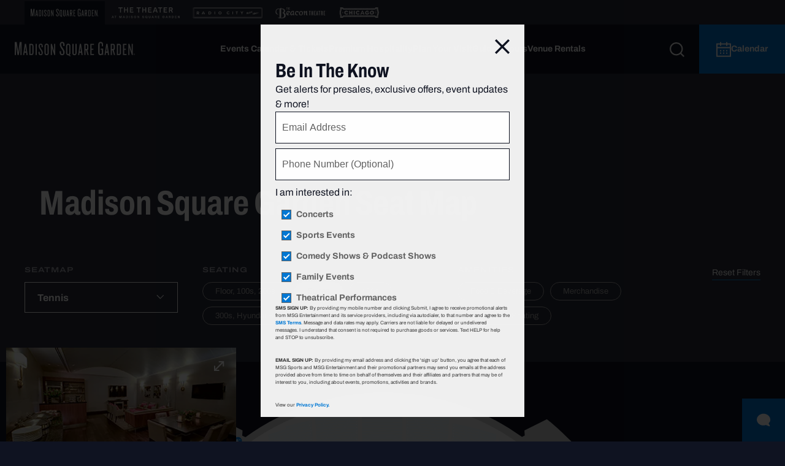

--- FILE ---
content_type: text/html; charset=utf-8
request_url: https://www.msg.com/madison-square-garden/seating/msg-tennis/suite-ELS17
body_size: 33268
content:
<!doctype html><html class="no-js" lang="en"><head><meta charSet="utf-8"/><meta http-equiv="x-ua-compatible" content="ie=edge"/><title data-react-helmet="true">Madison Square Garden Seating Chart | MSG | Official Site</title><meta data-react-helmet="true" name="description" content="View the official Madison Square Garden seating chart for all events, including the New York Knicks, New York Rangers, concerts, boxing. UFC, and more."/><meta data-react-helmet="true" name="keywords" content=""/><meta data-react-helmet="true" name="viewport" content="width=device-width, initial-scale=1.0"/><meta data-react-helmet="true" name="twitter:card" content="Summary"/><meta data-react-helmet="true" name="twitter:title" content="Madison Square Garden Seating Chart"/><meta data-react-helmet="true" name="twitter:description" content="View the official Madison Square Garden seating chart for all events, including concerts, basketball, hockey, boxing and more."/><meta data-react-helmet="true" name="twitter:image:src" content="https://www.msg.com/wp-content/uploads/2018/07/MSG_-Social-Media-Image.jpg"/><meta data-react-helmet="true" name="og:title" content="Madison Square Garden Seating Chart"/><meta data-react-helmet="true" name="og:type" content="Website"/><meta data-react-helmet="true" name="og:url" content="https://www.msg.com/ny-rangers"/><meta data-react-helmet="true" name="og:image" content="https://www.msg.com/wp-content/uploads/2018/07/MSG_-Social-Media-Image.jpg"/><meta data-react-helmet="true" name="og:description" content="View the official Madison Square Garden seating chart for all events, including concerts, basketball, hockey, boxing and more."/><meta data-react-helmet="true" name="og:site_name" content="MSG"/><link data-react-helmet="true" rel="canonical" href="https://www.msg.com/madison-square-garden/seating"/><meta name="msapplication-tap-highlight" content="no"/><script src="https://cdn.cookielaw.org/scripttemplates/otSDKStub.js" type="text/javascript" charset="UTF-8" data-domain-script="2b6d85a5-c011-4048-b3e5-99f052748722"></script><script type="text/javascript">function OptanonWrapper() { }</script><style>.async-hide { opacity: 0 !important}</style><script src="//assets.adobedtm.com/588435b0fcfa3a89fe235f18afab7c097c8bbcdf/satelliteLib-9fb3911e2c7b3e3ed7ebb6a06f6efc9d1819095c.js"></script><script id="_cls_detector" data-clsconfig="reportURI=https://report.msg.gbqofs.io/reporting/01791287-4580-4fa5-ac5f-62939efd6d7d/cls_report" src="https://cdn.gbqofs.com/msg/p/detector-dom.min.js" type="text/javascript"></script><script id="satisfiScript" data-popupId="6308" src="https://chat.satis.fi/popup/embedder"></script><link rel="apple-touch-icon" href="apple-touch-icon.png"/><link href="https://use.typekit.net/qer0ruy.css" rel="stylesheet"/><style id="css">body,html{font-family:archivo,sans-serif;font-style:normal;font-weight:400;color:#000;font-size:16px;line-height:1.6}.h2,.h3,.h4,.h5,.h6,h1,h2,h3,h4,h5,h6{font-family:archivo-condensed,sans-serif;font-style:normal;font-weight:400;font-weight:700;line-height:1.2;margin-left:0;margin-right:0}.h1,h1{font-size:40px;font-size:2.5rem}.h1.headline,h1.headline{font-size:18px;font-size:1.125rem;font-weight:700}.h1.large,h1.large{line-height:1}.h1.large,.h2,.h3,h1.large,h2,h3{font-size:30px;font-size:1.875rem}.h3.callout,h3.callout{font-family:archivo-expanded,sans-serif;font-style:normal;font-weight:600;font-size:32px;font-size:2rem;text-transform:uppercase}.h4,h4{font-size:20px;font-size:1.25rem}.h5,h5{font-size:18px;font-size:1.125rem}.h5.medium,h5.medium{font-size:20px;font-size:1.25rem}.h6,h6{font-size:18px;font-size:1.125rem}.eyebrow{font-size:10px;font-size:.625rem;letter-spacing:1px;text-transform:uppercase}.eyebrow,.tab{font-family:archivo-expanded,sans-serif;font-style:normal;font-weight:600}.tab{font-weight:700;text-transform:none}.tab,p{font-size:16px;font-size:1rem}p{line-height:1.5}p.medium{font-size:14px;font-size:.875rem}p.small{font-size:13px;font-size:.8125rem}p.legal{font-size:10px;font-size:.625rem}@media (min-width:1024px){.h1,h1{font-size:3rem}.h1.headline,h1.headline{font-size:20px;font-size:1.25rem}.h1.large,h1.large{font-size:56px;font-size:3.5rem}.h2,h2{font-size:3rem}.h2.constant,h2.constant{font-size:30px;font-size:1.875rem}.h4,h4{font-size:1.875rem}.h5,.h6,h5,h6{font-size:1.25rem}p.small{font-size:14px;font-size:.875rem}}@media (min-width:1200px){.h1,h1{font-size:3.5rem}.h1.large,h1.large{font-size:72px;font-size:4.5rem}h2.constant{font-size:30px;font-size:1.875rem}.h3,h3{font-size:2.25rem}.h5,h5{font-size:1.5rem}.h5.medium,h5.medium{font-size:24px;font-size:1.5rem}}html{font-family:sans-serif;line-height:1.15;-ms-text-size-adjust:100%;-webkit-text-size-adjust:100%}body{margin:0}article,aside,footer,header,nav,section{display:block}h1{font-size:2em;margin:.67em 0}figcaption,figure,main{display:block}figure{margin:1em 40px}hr{box-sizing:content-box;height:0;overflow:visible}pre{font-family:monospace,monospace;font-size:1em}a{background-color:transparent;-webkit-text-decoration-skip:objects}a:active,a:hover{outline-width:0}abbr[title]{border-bottom:none;text-decoration:underline;text-decoration:underline dotted}b,strong{font-weight:inherit;font-weight:bolder}code,kbd,samp{font-family:monospace,monospace;font-size:1em}dfn{font-style:italic}mark{background-color:#ff0;color:#000}small{font-size:80%}sub,sup{font-size:75%;line-height:0;position:relative;vertical-align:baseline}sub{bottom:-.25em}sup{top:-.5em}audio,video{display:inline-block}audio:not([controls]){display:none;height:0}img{border-style:none}svg:not(:root){overflow:hidden}button,input,optgroup,select,textarea{font-family:sans-serif;font-size:100%;line-height:1.15;margin:0}button,input{overflow:visible}button,select{text-transform:none}[type=reset],[type=submit],button,html [type=button]{-webkit-appearance:button}[type=button]::-moz-focus-inner,[type=reset]::-moz-focus-inner,[type=submit]::-moz-focus-inner,button::-moz-focus-inner{border-style:none;padding:0}[type=button]:-moz-focusring,[type=reset]:-moz-focusring,[type=submit]:-moz-focusring,button:-moz-focusring{outline:1px dotted ButtonText}fieldset{border:1px solid silver;margin:0 2px;padding:.35em .625em .75em}legend{box-sizing:border-box;color:inherit;display:table;max-width:100%;padding:0;white-space:normal}progress{display:inline-block;vertical-align:baseline}textarea{overflow:auto}[type=checkbox],[type=radio]{box-sizing:border-box;padding:0}[type=number]::-webkit-inner-spin-button,[type=number]::-webkit-outer-spin-button{height:auto}[type=search]{-webkit-appearance:textfield;outline-offset:-2px}[type=search]::-webkit-search-cancel-button,[type=search]::-webkit-search-decoration{-webkit-appearance:none}::-webkit-file-upload-button{-webkit-appearance:button;font:inherit}details,menu{display:block}summary{display:list-item}canvas{display:inline-block}[hidden],template{display:none}html{background-color:#0f1321;color:#222;line-height:1.375;overflow-x:hidden}._1N8cD{display:-ms-grid;display:grid;-ms-grid-rows:auto 1fr;grid-template-rows:auto 1fr}._2acVu{position:sticky;top:0;z-index:9999;width:100%}._3DRzW{overflow-y:auto;overflow-x:hidden}._3DRzW.overlay-open{overflow:hidden;width:100%;height:100%;max-width:100vw;max-height:100vh}a{color:#0074c2}hr{display:block;height:1px;border:0;border-top:1px solid #ccc;margin:1em 0;padding:0}audio,canvas,iframe,img,svg,video{vertical-align:middle}fieldset{border:0;margin:0;padding:0}textarea{resize:vertical}.browserupgrade{margin:.2em 0;background:#ccc;color:#000;padding:.2em 0}@media print{*,:after,:before{background:transparent!important;color:#000!important;box-shadow:none!important;text-shadow:none!important}a,a:visited{text-decoration:underline}a[href]:after{content:" (" attr(href) ")"}abbr[title]:after{content:" (" attr(title) ")"}a[href^="#"]:after,a[href^="javascript:"]:after{content:""}blockquote,pre{border:1px solid #999;page-break-inside:avoid}thead{display:table-header-group}img,tr{page-break-inside:avoid}img{max-width:100%!important}h2,h3,p{orphans:3;widows:3}h2,h3{page-break-after:avoid}}.hasSecondaryNav{width:100%}._1v7yN{position:fixed;left:0;top:0;width:100%;height:100%;z-index:-1}._1v7yN:before{content:"";position:absolute;left:0;right:0;top:0;bottom:0;background:#000;background:rgba(0,0,0,.5)}._2UIaU{height:80px}@media (min-width:1200px){._2UIaU{height:120px}}._2UIaU *{box-sizing:content-box}._2UIaU header{position:sticky!important;top:unset!important}._2UIaU a:hover{color:unset!important}._2UIaU hr{margin:0}._2y4Un svg{vertical-align:unset!important}._1s_6Q{background-color:#0f1321}._2w6cT{color:#fff}._2w6cT>div{width:100%}._2w6cT>div>div>div{padding:40px 0}._2w6cT h2{font-size:32px}._2w6cT svg{transition:transform .2s;margin-top:10px;float:right;width:24px;height:24px}._2w6cT path{fill:#fff}._2w6cT ul{list-style:disc;padding:revert}._2w6cT span{border-top:1px solid #4d4e58}._2w6cT h2{line-height:44px;padding-right:32px;margin:0;word-wrap:break-word}*{box-sizing:border-box}::selection{background:#7ecdfb;text-shadow:none}.clearfix:after{content:"";clear:both;display:table}body,html{height:100%}a{color:#096ba4;text-decoration:none;cursor:pointer;transition:color .3s linear}.user-can-hover a:hover{color:#051b70}.card-cta{-ms-flex-align:center;align-items:center;background-color:#096ba4;bottom:0;display:-ms-flexbox;display:flex;height:50px;-ms-flex-pack:center;justify-content:center;position:absolute;right:0;transition:background-color .1s linear;width:50px}.card-cta path{fill:#fff}.card-cta:hover{background-color:#0c68ba}ul{list-style-type:none;margin:0;padding:0}strong{font-weight:700}em{font-style:italic}.blockquote,blockquote{font-family:archivo-condensed,sans-serif;font-style:normal;font-weight:400;font-size:20.8px;font-size:1.3rem;margin:1.8em 0 2.4em;position:relative}.blockquote:not(.no-quote):before,blockquote:not(.no-quote):before{content:"";width:.6em;height:.6em;position:absolute;left:-.9em;top:.4em;background:url("[data-uri]");background-repeat:no-repeat}cite{font-size:.6em;display:block;margin-top:.6em;margin-left:30px}button,cite{font-style:normal}button{font-family:archivo,sans-serif;font-weight:400}button,input{border-radius:0}.jumplink{display:block;visibility:hidden;position:relative}.msg-jumplink{width:0;height:0;overflow:hidden;display:block;margin:0;padding:0}.ios input[type=text],.ios textarea{font-size:16px}.clipped{margin-right:calc(100vw - 100%);overflow:hidden}@media (orientation:landscape){.ios.safari .clipped{overflow:visible}}.scrollable{overflow-y:scroll}.windows .megaNavOpen{overflow-y:scroll;position:fixed;width:100%}.section-header{padding-bottom:25px}.section-header .eyebrow{margin-top:0}.section-header .eyebrow:only-child{margin-bottom:0}.section-header h1,.section-header h2{margin:0}.container{display:-ms-flexbox;-ms-flex-preferred-size:auto;flex-basis:auto;display:flex;-ms-flex-flow:row wrap;flex-flow:row wrap;max-width:90vw;margin-left:auto;margin-right:auto;min-width:280px}.ad-container{text-align:center}.ad-container .ad{margin:0 auto}.ad-slide,.ad-slide .ad-container{-ms-flex-align:center;align-items:center;-ms-flex-pack:center;justify-content:center}.ad-slide .ad-container{height:100%;display:-ms-flexbox;display:flex}.hide-ad{position:absolute;left:-10000px;bottom:0}.sponsor-block{-ms-flex-align:center;align-items:center;display:-ms-flexbox;display:flex}.sponsor-text{-ms-flex-item-align:center;-ms-grid-row-align:center;align-self:center;font-size:13px;font-size:.8125rem;font-weight:700;margin:0}.sponsor-picture{-ms-flex-align:center;align-items:center;display:-ms-flexbox;display:flex;margin-left:5px;height:45px;max-width:150px}.sponsor-picture:after,.sponsor-picture:before{content:"";display:table}.sponsor-picture:after{clear:both}.sponsor-picture img{display:block;float:left;height:auto;max-height:100%;max-width:100%;width:auto}#webpack-hot-middleware-clientOverlay{background:#941a27 url(http://www.frenchsfoodservice.com/media/362/franks-red-hot-logo.png) 95% 95% no-repeat!important;background:rgba(148,26,39,.8) url(http://www.frenchsfoodservice.com/media/362/franks-red-hot-logo.png) 95% 95% no-repeat!important}@media (min-width:1024px){.blockquote,blockquote{font-size:1.6rem}.section-header{margin-bottom:35px}}@media (min-width:1200px){.section-header{margin-bottom:40px}.container.small{display:-ms-flexbox;display:flex;-ms-flex-flow:row wrap;flex-flow:row wrap;max-width:795px;margin-left:auto;margin-right:auto}}@media (min-width:1778px){.container{display:-ms-flexbox;display:flex;-ms-flex-flow:row wrap;flex-flow:row wrap;max-width:1600px;margin-left:auto;margin-right:auto}}.btn{display:inline-block;text-align:center;white-space:nowrap;vertical-align:middle;font-size:14px;font-size:.875rem;font-weight:700;line-height:16px;line-height:1rem;border:1px solid transparent;padding:16px 52px;cursor:pointer;transition:all .3s;border-radius:0}.btn-plain{padding:0;border:0;background:transparent;transition:none}.btn-plain .filter{font-family:archivo-expanded,sans-serif;font-style:normal;font-weight:600;font-size:16px;font-size:1rem}.btn-primary{color:#fff;background-color:#0078d4;border-color:#0078d4}.btn-primary svg path,.btn-primary svg polygon{fill:#fff}.user-can-hover .btn-primary:hover{color:#fff;background-color:#0a7cbf;border-color:#0a7cbf}.user-can-hover .btn-primary:hover svg path,.user-can-hover .btn-primary:hover svg polygon{fill:#fff}.btn-primary:disabled{background-color:#e0e0e0;border-color:#e0e0e0}.btn-primary:disabled svg path,.btn-primary:disabled svg polygon{fill:#fff}.btn-secondary{color:#000;background-color:#fff;border-color:#000}.btn-secondary svg path,.btn-secondary svg polygon{fill:#000}.user-can-hover .btn-secondary:hover{color:#fff;background-color:#000}.user-can-hover .btn-secondary:hover svg path,.user-can-hover .btn-secondary:hover svg polygon{fill:#fff}.btn-secondary:disabled{color:#888;background-color:#e0e0e0;border-color:#ccc}.btn-secondary:disabled svg path,.btn-secondary:disabled svg polygon{fill:#888}.btn-tertiary{color:#000;background-color:#fff;border-color:#000}.btn-tertiary svg path,.btn-tertiary svg polygon{fill:#000}.btn-tertiary:disabled{color:#888;background-color:#e0e0e0;border-color:#ccc}.btn-tertiary:disabled svg path,.btn-tertiary:disabled svg polygon{fill:#888}.btn-primary-inverted{color:#000;background-color:#fff;border-color:#fff}.btn-primary-inverted svg path,.btn-primary-inverted svg polygon{fill:#000}.user-can-hover .btn-primary-inverted:hover{color:#061860;background-color:#dedede}.user-can-hover .btn-primary-inverted:hover svg path,.user-can-hover .btn-primary-inverted:hover svg polygon{fill:#061860}.btn-primary-inverted:disabled{color:#888}.btn-primary-inverted:disabled svg path,.btn-primary-inverted:disabled svg polygon{fill:#888}.btn-secondary-inverted{color:#fff;background-color:transparent;border-color:#fff}.btn-secondary-inverted svg path,.btn-secondary-inverted svg polygon{fill:#fff}.user-can-hover .btn-secondary-inverted:hover{color:#000;background-color:#fff;border-color:#fff}.user-can-hover .btn-secondary-inverted:hover svg path,.user-can-hover .btn-secondary-inverted:hover svg polygon{fill:#000}.btn-secondary-inverted:disabled{color:#888;background-color:transparent;border-color:#ccc}.btn-secondary-inverted:disabled svg path,.btn-secondary-inverted:disabled svg polygon{fill:#888}.btn-active{color:#fff;background-color:#0078d4;border:1px solid #0078d4}.btn-active:hover{background-color:#33a6ff;border-color:#33a6ff}.btn-postponed{color:#0078d4;background-color:#ddd;border:1px solid #ddd}.btn-postponed:hover{background-color:#fff;border-color:#0078d4}.btn-cancelled{color:#da0d50;background-color:#ddd;border:1px solid #ddd}.btn-cancelled:hover{background-color:#fff;border-color:#da0d50}.btn-link-primary{padding:0;color:#0078d4}.btn-link-primary svg path,.btn-link-primary svg polygon{fill:#0078d4}.user-can-hover .btn-link-primary:hover{color:#0a7cbf}.user-can-hover .btn-link-primary:hover svg path,.user-can-hover .btn-link-primary:hover svg polygon{fill:#0a7cbf}.btn-link-primary-inverted{padding:0;color:#fff}.btn-link-primary-inverted svg path,.btn-link-primary-inverted svg polygon{fill:#fff}.user-can-hover .btn-link-primary-inverted:hover{color:#0a7cbf}.user-can-hover .btn-link-primary-inverted:hover .theme-light-blue svg path,.user-can-hover .btn-link-primary-inverted:hover .theme-light-blue svg polygon,.user-can-hover .btn-link-primary-inverted:hover svg path,.user-can-hover .btn-link-primary-inverted:hover svg polygon{fill:#0a7cbf}.btn-link-primary-inverted .theme-light-blue svg path,.btn-link-primary-inverted .theme-light-blue svg polygon{fill:#0078d4}.btn-headline{color:#000;padding:0;border:0;background:transparent;transition:none;text-align:left;white-space:normal}.user-can-hover .btn-headline:hover{color:#000}.btn-headline-inverted{color:#fff;padding:0;border:0;background:transparent;transition:none;text-align:left;white-space:normal}.user-can-hover .btn-headline-inverted:hover{color:#fff}.btn-headline-inverted.planAhead{display:inline-block;margin-top:5px;text-decoration:underline #0078d4}.btn-link-primary-inverted-custom-icon{padding:0;color:#fff}.user-can-hover .btn-link-primary-inverted-custom-icon:hover{color:#0078d4}.btn-link-underline{padding:0;color:#000}.btn-link-underline:after{display:block;content:"";bottom:0;height:2px;width:100%;margin-top:2px;background-color:#0078d4;transition:all .3s}.user-can-hover .btn-link-underline:hover:after{background-color:#0a7cbf;-ms-transform:scaleX(1.05);transform:scaleX(1.05)}.btn-link-underline-inverted{padding:0;color:#fff}.btn-link-underline-inverted:after{display:block;content:"";bottom:0;height:2px;width:100%;margin-top:2px;background-color:#0078d4;transition:all .3s}.user-can-hover .btn-link-underline-inverted:hover{color:#fff}.user-can-hover .btn-link-underline-inverted:hover:after{background-color:#0a7cbf;-ms-transform:scaleX(1.05);transform:scaleX(1.05)}.btn-link-basic{padding:0;color:#666;text-decoration:underline}.user-can-hover .btn-link-basic:hover{color:#666}.btn-link-basic.small{font-family:archivo,sans-serif;font-style:normal;font-weight:400;font-size:13px;font-size:.8125rem}.btn-link-basic-inverted{padding:0;color:#aaa;text-decoration:underline}.user-can-hover .btn-link-basic-inverted:hover{color:#aaa}.btn-info{background-color:#f0f0f0;font-style:italic;font-weight:300;padding:15px 80px}.btn-info,.user-can-hover .btn-info:hover{color:#dc004d}.btn-link-dotted{padding:0;line-height:1.15;text-align:left;color:inherit;vertical-align:baseline;position:relative;font-family:inherit}.btn-link-dotted:before{content:"";display:block;position:absolute;bottom:-2px;left:0;height:2px;width:100%;background-image:linear-gradient(90deg,transparent 50%,#fff 0);background-position:0 0;background-size:4px 2px;background-repeat:repeat-x}.btn-sliderArrow{color:transparent;font:0/0 a;text-shadow:none;padding:0}.btn-sliderArrow path{fill:#444}.btn-sliderArrow[disabled] path{fill:hsla(0,0%,100%,.34)}@media (min-width:1200px){.btn{font-size:16px;font-size:1rem}}._2A1mI{position:fixed;z-index:9999999;top:0;left:0;background-color:#000;background-color:rgba(0,0,0,.4);width:100vw;height:100vh}._24aXz{position:fixed;width:100%;height:100%}.p6Kvi{display:block;width:90vw}.z289a{background:#fff;border-bottom:1px solid #ccc;padding:17px 0 21px;position:relative}.z289a,.z289a h1{display:-ms-flexbox;display:flex}.z289a h1{-ms-flex-item-align:start;align-self:flex-start;margin:0;padding-right:75px;text-transform:capitalize}._2gK_F{cursor:pointer;display:-ms-flexbox;display:flex;position:absolute;right:25px;top:25px;z-index:1001}._2A1mI.black .z289a{background-color:#0f1321;color:#fff}._2A1mI.transparent{background-color:transparent}@media (min-width:1024px){._2A1mI{display:-ms-flexbox;display:flex;-ms-flex-pack:center;justify-content:center;-ms-flex-align:center;align-items:center}.z289a{padding:32px 0 34px}.z289a h1{padding-right:100px}._2gK_F{right:40px;top:40px}._24aXz{width:auto;height:auto}}._2_XGj{background-color:#eff1f2;padding:30px 0 30px 25px;color:#000;font-family:archivo,sans-serif;font-style:normal;font-weight:400;font-size:16px;line-height:22px;position:fixed;bottom:0;left:0;width:100%;height:auto;z-index:5000}._2_XGj h3{font-size:16px;font-size:1rem;margin-top:0;text-transform:uppercase}._1rzI-,._7C4v_{font-family:archivo,sans-serif;font-style:normal;font-weight:400}._7C4v_{width:calc(100vw - 81px);position:relative;margin-top:0;margin-right:20px;top:0;z-index:1}._7C4v_ p{padding:0;margin:0}._7C4v_ a{font-family:archivo,sans-serif;font-style:normal;font-weight:700;color:#000;border-bottom:1px solid #0078d4}._1rzI-{color:transparent;font:0/0 a;text-shadow:none;position:absolute;right:20px;top:30px;z-index:2}@media (min-width:1024px){._2_XGj{padding:20px 0 20px 60px}._7C4v_{width:calc(100vw - 136px);margin-right:20px}._1rzI-{right:30px;top:20px}}@media (min-width:1200px){.pReq-{padding:20px 0 20px 80px}._7C4v_{width:calc(100vw - 156px);margin-right:30px}._1rzI-{right:30px;top:20px}}.Yd77Y{padding:0;height:0}.Yd77Y.enabled{height:auto!important;width:100vw}.Yd77Y.enabled .ad{background:#000}.Yd77Y.enabled .ad>*{padding:5px 0}._3DjI7:not(.enabled){display:none}._1hIPj{animation:_1d1WM .25;background:#e82e45;color:#fff;padding:20px 0;position:relative;height:auto}._1hIPj .warning{margin-right:15px;margin-top:auto;margin-bottom:auto}._1hIPj .warning circle{fill:transparent;stroke:#fff}._1hIPj .warning g{fill:#fff}.Q7nNI{padding:0;max-height:0;height:0;overflow:hidden}.l_Fyp{display:-ms-flexbox;display:flex;-ms-flex-align:start;align-items:flex-start;-ms-flex-direction:column;flex-direction:column;width:100%}._2ENpT{margin:auto;padding-right:25px;width:100%}._1yqIb ._2ENpT{padding:0}._2ENpT p{margin:0}._2ENpT p+p{margin-top:16px}._2ENpT a{color:#fff;font-size:inherit;font-weight:700;line-height:inherit;position:relative}._2ENpT a:before{content:"";display:block;position:absolute;background:#fff;bottom:0;display:inline-block;height:1px;width:100%}._1EUe7 a{color:inherit;text-decoration:underline}._1EUe7 a:before{background:unset}._1gBZ9{-ms-flex-wrap:nowrap;flex-wrap:nowrap;position:relative;z-index:1}._1OjEq{padding-top:5px;text-decoration:underline}._1OjEq:focus{outline:none}._1yqIb{background-color:inherit;border-top:1px solid #2a2d3b;margin-top:20px;padding:20px 0;left:0;right:0;z-index:60}._1yqIb,._3IYCz{position:absolute}._3IYCz{color:transparent;font:0/0 a;text-shadow:none;right:22px;top:13px;z-index:2}@media (min-width:1024px){.Q7nNI{padding:0}.l_Fyp{-ms-flex-align:center;align-items:center;-ms-flex-direction:row;flex-direction:row}._1yqIb{padding:30px 0}._3IYCz{top:23px}}@media only screen and (min-width:824px){.satisfi_chat{height:calc(100% - 40px);bottom:20px;right:20px}}._3F7yu{background-color:#2a2d3b;padding-top:55px}._3q8Hc{color:#fff;font-size:46px;font-size:2.875rem;line-height:1.1;margin:20px 0}@media (min-width:1024px){._3F7yu{padding-top:70px}._3q8Hc{font-size:3.5rem;margin:40px 0}}@media (min-width:1200px){.hasMultipleNavbars ._3F7yu{padding-top:140px}}._2sHqo.PcbUh{margin-top:0!important}._2aPCU{padding-bottom:0;padding-top:0;width:100%}._2aPCU h2:first-of-type{font-size:32px;font-weight:900;line-height:44px;padding:0;margin:0 0 20px}._2aPCU._30i8D>article:not(.custom-section):not(._3ztRB),._2aPCU._30i8D>aside:not(.custom-section):not(._3ztRB),._2aPCU._30i8D>div:not(.custom-section):not(._3ztRB),._2aPCU._30i8D>div:not(.msg-jumplink):not(._3ztRB),._2aPCU._30i8D>footer:not(.custom-section):not(._3ztRB),._2aPCU._30i8D>section:not(.custom-section):not(._3ztRB){padding-bottom:20px;padding-top:40px}._2aPCU._1DSNA>article:not(.custom-section):not(._3ztRB),._2aPCU._1DSNA>aside:not(.custom-section):not(._3ztRB),._2aPCU._1DSNA>div:not(.custom-section):not(._3ztRB),._2aPCU._1DSNA>div:not(.msg-jumplink):not(._3ztRB),._2aPCU._1DSNA>footer:not(.custom-section):not(._3ztRB),._2aPCU._1DSNA>section:not(.custom-section):not(._3ztRB){padding-bottom:20px;padding-top:20px}._2aPCU._3YjKu>article:not(.custom-section):not(._3ztRB),._2aPCU._3YjKu>aside:not(.custom-section):not(._3ztRB),._2aPCU._3YjKu>div:not(.custom-section):not(._3ztRB),._2aPCU._3YjKu>div:not(.msg-jumplink):not(._3ztRB),._2aPCU._3YjKu>footer:not(.custom-section):not(._3ztRB),._2aPCU._3YjKu>section:not(.custom-section):not(._3ztRB){padding-top:5px;padding-bottom:5px}._2aPCU._3r866>article:not(.custom-section):not(._3ztRB),._2aPCU._3r866>aside:not(.custom-section):not(._3ztRB),._2aPCU._3r866>div:not(.custom-section):not(._3ztRB),._2aPCU._3r866>div:not(.msg-jumplink):not(._3ztRB),._2aPCU._3r866>footer:not(.custom-section):not(._3ztRB),._2aPCU._3r866>section:not(.custom-section):not(._3ztRB),._2aPCU.boZsT>article:not(.custom-section):not(._3ztRB),._2aPCU.boZsT>aside:not(.custom-section):not(._3ztRB),._2aPCU.boZsT>div:not(.custom-section):not(._3ztRB),._2aPCU.boZsT>div:not(.msg-jumplink):not(._3ztRB),._2aPCU.boZsT>footer:not(.custom-section):not(._3ztRB),._2aPCU.boZsT>section:not(.custom-section):not(._3ztRB){padding-top:30px;padding-bottom:30px}._2aPCU._178p8>article:not(.custom-section):not(._3ztRB):not(.ad-container),._2aPCU._178p8>aside:not(.custom-section):not(._3ztRB):not(.ad-container),._2aPCU._178p8>div:not(.custom-section):not(._3ztRB):not(.ad-container),._2aPCU._178p8>div:not(.msg-jumplink):not(._3ztRB):not(.ad-container),._2aPCU._178p8>footer:not(.custom-section):not(._3ztRB):not(.ad-container),._2aPCU._178p8>section:not(.custom-section):not(._3ztRB):not(.ad-container){padding-top:40px;padding-bottom:40px}._2aPCU._178p8>article:not(.custom-section):not(._3ztRB):not(.ad-container).ad,._2aPCU._178p8>aside:not(.custom-section):not(._3ztRB):not(.ad-container).ad,._2aPCU._178p8>div:not(.custom-section):not(._3ztRB):not(.ad-container).ad,._2aPCU._178p8>div:not(.msg-jumplink):not(._3ztRB):not(.ad-container).ad,._2aPCU._178p8>footer:not(.custom-section):not(._3ztRB):not(.ad-container).ad,._2aPCU._178p8>section:not(.custom-section):not(._3ztRB):not(.ad-container).ad{padding-bottom:0}._2aPCU._178p8>div.ad-container>div>div{padding:40px 0}._2aPCU._1Cgm5>article:not(.custom-section):not(._3ztRB),._2aPCU._1Cgm5>aside:not(.custom-section):not(._3ztRB),._2aPCU._1Cgm5>div:not(.custom-section):not(._3ztRB),._2aPCU._1Cgm5>div:not(.msg-jumplink):not(._3ztRB),._2aPCU._1Cgm5>footer:not(.custom-section):not(._3ztRB),._2aPCU._1Cgm5>section:not(.custom-section):not(._3ztRB){padding-bottom:0;padding-top:0}._2aPCU._154Gf>article:not(.custom-section):not(._3ztRB),._2aPCU._154Gf>aside:not(.custom-section):not(._3ztRB),._2aPCU._154Gf>div:not(.custom-section):not(._3ztRB),._2aPCU._154Gf>div:not(.msg-jumplink):not(._3ztRB),._2aPCU._154Gf>footer:not(.custom-section):not(._3ztRB),._2aPCU._154Gf>section:not(.custom-section):not(._3ztRB){padding-bottom:0}._2aPCU.PcbUh>article:not(.custom-section):not(._3ztRB),._2aPCU.PcbUh>aside:not(.custom-section):not(._3ztRB),._2aPCU.PcbUh>div:not(.custom-section):not(._3ztRB),._2aPCU.PcbUh>div:not(.msg-jumplink):not(._3ztRB),._2aPCU.PcbUh>footer:not(.custom-section):not(._3ztRB),._2aPCU.PcbUh>section:not(.custom-section):not(._3ztRB){padding-top:0}._2aPCU._2MIdm:not(._23U7J)>article:not(.custom-section)._3ztRB>article:not(.custom-section),._2aPCU._2MIdm:not(._23U7J)>article:not(.custom-section)._3ztRB>aside:not(.custom-section),._2aPCU._2MIdm:not(._23U7J)>article:not(.custom-section)._3ztRB>div:not(.custom-section),._2aPCU._2MIdm:not(._23U7J)>article:not(.custom-section)._3ztRB>div:not(.msg-jumplink),._2aPCU._2MIdm:not(._23U7J)>article:not(.custom-section)._3ztRB>footer:not(.custom-section),._2aPCU._2MIdm:not(._23U7J)>article:not(.custom-section)._3ztRB>section:not(.custom-section),._2aPCU._2MIdm:not(._23U7J)>article:not(.custom-section):not(._3ztRB),._2aPCU._2MIdm:not(._23U7J)>aside:not(.custom-section)._3ztRB>article:not(.custom-section),._2aPCU._2MIdm:not(._23U7J)>aside:not(.custom-section)._3ztRB>aside:not(.custom-section),._2aPCU._2MIdm:not(._23U7J)>aside:not(.custom-section)._3ztRB>div:not(.custom-section),._2aPCU._2MIdm:not(._23U7J)>aside:not(.custom-section)._3ztRB>div:not(.msg-jumplink),._2aPCU._2MIdm:not(._23U7J)>aside:not(.custom-section)._3ztRB>footer:not(.custom-section),._2aPCU._2MIdm:not(._23U7J)>aside:not(.custom-section)._3ztRB>section:not(.custom-section),._2aPCU._2MIdm:not(._23U7J)>aside:not(.custom-section):not(._3ztRB),._2aPCU._2MIdm:not(._23U7J)>div:not(.custom-section)._3ztRB>article:not(.custom-section),._2aPCU._2MIdm:not(._23U7J)>div:not(.custom-section)._3ztRB>aside:not(.custom-section),._2aPCU._2MIdm:not(._23U7J)>div:not(.custom-section)._3ztRB>div:not(.custom-section),._2aPCU._2MIdm:not(._23U7J)>div:not(.custom-section)._3ztRB>div:not(.msg-jumplink),._2aPCU._2MIdm:not(._23U7J)>div:not(.custom-section)._3ztRB>footer:not(.custom-section),._2aPCU._2MIdm:not(._23U7J)>div:not(.custom-section)._3ztRB>section:not(.custom-section),._2aPCU._2MIdm:not(._23U7J)>div:not(.custom-section):not(._3ztRB),._2aPCU._2MIdm:not(._23U7J)>div:not(.msg-jumplink)._3ztRB>article:not(.custom-section),._2aPCU._2MIdm:not(._23U7J)>div:not(.msg-jumplink)._3ztRB>aside:not(.custom-section),._2aPCU._2MIdm:not(._23U7J)>div:not(.msg-jumplink)._3ztRB>div:not(.custom-section),._2aPCU._2MIdm:not(._23U7J)>div:not(.msg-jumplink)._3ztRB>div:not(.msg-jumplink),._2aPCU._2MIdm:not(._23U7J)>div:not(.msg-jumplink)._3ztRB>footer:not(.custom-section),._2aPCU._2MIdm:not(._23U7J)>div:not(.msg-jumplink)._3ztRB>section:not(.custom-section),._2aPCU._2MIdm:not(._23U7J)>div:not(.msg-jumplink):not(._3ztRB),._2aPCU._2MIdm:not(._23U7J)>footer:not(.custom-section)._3ztRB>article:not(.custom-section),._2aPCU._2MIdm:not(._23U7J)>footer:not(.custom-section)._3ztRB>aside:not(.custom-section),._2aPCU._2MIdm:not(._23U7J)>footer:not(.custom-section)._3ztRB>div:not(.custom-section),._2aPCU._2MIdm:not(._23U7J)>footer:not(.custom-section)._3ztRB>div:not(.msg-jumplink),._2aPCU._2MIdm:not(._23U7J)>footer:not(.custom-section)._3ztRB>footer:not(.custom-section),._2aPCU._2MIdm:not(._23U7J)>footer:not(.custom-section)._3ztRB>section:not(.custom-section),._2aPCU._2MIdm:not(._23U7J)>footer:not(.custom-section):not(._3ztRB),._2aPCU._2MIdm:not(._23U7J)>section:not(.custom-section)._3ztRB>article:not(.custom-section),._2aPCU._2MIdm:not(._23U7J)>section:not(.custom-section)._3ztRB>aside:not(.custom-section),._2aPCU._2MIdm:not(._23U7J)>section:not(.custom-section)._3ztRB>div:not(.custom-section),._2aPCU._2MIdm:not(._23U7J)>section:not(.custom-section)._3ztRB>div:not(.msg-jumplink),._2aPCU._2MIdm:not(._23U7J)>section:not(.custom-section)._3ztRB>footer:not(.custom-section),._2aPCU._2MIdm:not(._23U7J)>section:not(.custom-section)._3ztRB>section:not(.custom-section),._2aPCU._2MIdm:not(._23U7J)>section:not(.custom-section):not(._3ztRB){padding-bottom:30px}._2aPCU._3zzfX:not(._23U7J)>article:not(.custom-section)._3ztRB>article:not(.custom-section),._2aPCU._3zzfX:not(._23U7J)>article:not(.custom-section)._3ztRB>aside:not(.custom-section),._2aPCU._3zzfX:not(._23U7J)>article:not(.custom-section)._3ztRB>div:not(.custom-section),._2aPCU._3zzfX:not(._23U7J)>article:not(.custom-section)._3ztRB>div:not(.msg-jumplink),._2aPCU._3zzfX:not(._23U7J)>article:not(.custom-section)._3ztRB>footer:not(.custom-section),._2aPCU._3zzfX:not(._23U7J)>article:not(.custom-section)._3ztRB>section:not(.custom-section),._2aPCU._3zzfX:not(._23U7J)>article:not(.custom-section):not(._3ztRB),._2aPCU._3zzfX:not(._23U7J)>aside:not(.custom-section)._3ztRB>article:not(.custom-section),._2aPCU._3zzfX:not(._23U7J)>aside:not(.custom-section)._3ztRB>aside:not(.custom-section),._2aPCU._3zzfX:not(._23U7J)>aside:not(.custom-section)._3ztRB>div:not(.custom-section),._2aPCU._3zzfX:not(._23U7J)>aside:not(.custom-section)._3ztRB>div:not(.msg-jumplink),._2aPCU._3zzfX:not(._23U7J)>aside:not(.custom-section)._3ztRB>footer:not(.custom-section),._2aPCU._3zzfX:not(._23U7J)>aside:not(.custom-section)._3ztRB>section:not(.custom-section),._2aPCU._3zzfX:not(._23U7J)>aside:not(.custom-section):not(._3ztRB),._2aPCU._3zzfX:not(._23U7J)>div:not(.custom-section)._3ztRB>article:not(.custom-section),._2aPCU._3zzfX:not(._23U7J)>div:not(.custom-section)._3ztRB>aside:not(.custom-section),._2aPCU._3zzfX:not(._23U7J)>div:not(.custom-section)._3ztRB>div:not(.custom-section),._2aPCU._3zzfX:not(._23U7J)>div:not(.custom-section)._3ztRB>div:not(.msg-jumplink),._2aPCU._3zzfX:not(._23U7J)>div:not(.custom-section)._3ztRB>footer:not(.custom-section),._2aPCU._3zzfX:not(._23U7J)>div:not(.custom-section)._3ztRB>section:not(.custom-section),._2aPCU._3zzfX:not(._23U7J)>div:not(.custom-section):not(._3ztRB),._2aPCU._3zzfX:not(._23U7J)>div:not(.msg-jumplink)._3ztRB>article:not(.custom-section),._2aPCU._3zzfX:not(._23U7J)>div:not(.msg-jumplink)._3ztRB>aside:not(.custom-section),._2aPCU._3zzfX:not(._23U7J)>div:not(.msg-jumplink)._3ztRB>div:not(.custom-section),._2aPCU._3zzfX:not(._23U7J)>div:not(.msg-jumplink)._3ztRB>div:not(.msg-jumplink),._2aPCU._3zzfX:not(._23U7J)>div:not(.msg-jumplink)._3ztRB>footer:not(.custom-section),._2aPCU._3zzfX:not(._23U7J)>div:not(.msg-jumplink)._3ztRB>section:not(.custom-section),._2aPCU._3zzfX:not(._23U7J)>div:not(.msg-jumplink):not(._3ztRB),._2aPCU._3zzfX:not(._23U7J)>footer:not(.custom-section)._3ztRB>article:not(.custom-section),._2aPCU._3zzfX:not(._23U7J)>footer:not(.custom-section)._3ztRB>aside:not(.custom-section),._2aPCU._3zzfX:not(._23U7J)>footer:not(.custom-section)._3ztRB>div:not(.custom-section),._2aPCU._3zzfX:not(._23U7J)>footer:not(.custom-section)._3ztRB>div:not(.msg-jumplink),._2aPCU._3zzfX:not(._23U7J)>footer:not(.custom-section)._3ztRB>footer:not(.custom-section),._2aPCU._3zzfX:not(._23U7J)>footer:not(.custom-section)._3ztRB>section:not(.custom-section),._2aPCU._3zzfX:not(._23U7J)>footer:not(.custom-section):not(._3ztRB),._2aPCU._3zzfX:not(._23U7J)>section:not(.custom-section)._3ztRB>article:not(.custom-section),._2aPCU._3zzfX:not(._23U7J)>section:not(.custom-section)._3ztRB>aside:not(.custom-section),._2aPCU._3zzfX:not(._23U7J)>section:not(.custom-section)._3ztRB>div:not(.custom-section),._2aPCU._3zzfX:not(._23U7J)>section:not(.custom-section)._3ztRB>div:not(.msg-jumplink),._2aPCU._3zzfX:not(._23U7J)>section:not(.custom-section)._3ztRB>footer:not(.custom-section),._2aPCU._3zzfX:not(._23U7J)>section:not(.custom-section)._3ztRB>section:not(.custom-section),._2aPCU._3zzfX:not(._23U7J)>section:not(.custom-section):not(._3ztRB){padding-bottom:40px}._2aPCU._23TwI>article:not(.custom-section):not(._3ztRB),._2aPCU._23TwI>aside:not(.custom-section):not(._3ztRB),._2aPCU._23TwI>div:not(.custom-section):not(._3ztRB),._2aPCU._23TwI>div:not(.msg-jumplink):not(._3ztRB),._2aPCU._23TwI>footer:not(.custom-section):not(._3ztRB),._2aPCU._23TwI>section:not(.custom-section):not(._3ztRB){padding:0;padding:initial}&.PcbUh{margin-top:0!important}._2JbKp{background-color:transparent}._228fC{background-color:#2a2d3b}._228fC:not(._2-4_E)+._228fC:not(._23TwI).pnuek>._228fC:first-child>article:not(.custom-section),._228fC:not(._2-4_E)+._228fC:not(._23TwI).pnuek>._228fC:first-child>aside:not(.custom-section),._228fC:not(._2-4_E)+._228fC:not(._23TwI).pnuek>._228fC:first-child>div:not(.custom-section),._228fC:not(._2-4_E)+._228fC:not(._23TwI).pnuek>._228fC:first-child>div:not(.msg-jumplink),._228fC:not(._2-4_E)+._228fC:not(._23TwI).pnuek>._228fC:first-child>footer:not(.custom-section),._228fC:not(._2-4_E)+._228fC:not(._23TwI).pnuek>._228fC:first-child>section:not(.custom-section){padding-top:0}._228fC._2nH9h+._3s3k5 ._3ztRB:first-child:before,._228fC._2nH9h+._3s3k5>article:not(.custom-section):first-child:before,._228fC._2nH9h+._3s3k5>aside:not(.custom-section):first-child:before,._228fC._2nH9h+._3s3k5>div:not(.custom-section):first-child:before,._228fC._2nH9h+._3s3k5>div:not(.msg-jumplink):first-child:before,._228fC._2nH9h+._3s3k5>footer:not(.custom-section):first-child:before,._228fC._2nH9h+._3s3k5>section:not(.custom-section):first-child:before,._228fC._2nH9h+._228fC:not(._1cX_B) ._3ztRB:first-child:before,._228fC._2nH9h+._228fC:not(._1cX_B)>article:not(.custom-section):first-child:before,._228fC._2nH9h+._228fC:not(._1cX_B)>aside:not(.custom-section):first-child:before,._228fC._2nH9h+._228fC:not(._1cX_B)>div:not(.custom-section):first-child:before,._228fC._2nH9h+._228fC:not(._1cX_B)>div:not(.msg-jumplink):first-child:before,._228fC._2nH9h+._228fC:not(._1cX_B)>footer:not(.custom-section):first-child:before,._228fC._2nH9h+._228fC:not(._1cX_B)>section:not(.custom-section):first-child:before{content:"";display:block;position:absolute;background-color:#4d4e58;margin:auto;top:0;height:1px}._228fC._9YwjI+._3s3k5>article:not(.custom-section):before,._228fC._9YwjI+._3s3k5>aside:not(.custom-section):before,._228fC._9YwjI+._3s3k5>div:not(.custom-section):before,._228fC._9YwjI+._3s3k5>div:not(.msg-jumplink):before,._228fC._9YwjI+._3s3k5>footer:not(.custom-section):before,._228fC._9YwjI+._3s3k5>section:not(.custom-section):before,._228fC._9YwjI+._228fC:not(._1cX_B)>article:not(.custom-section):before,._228fC._9YwjI+._228fC:not(._1cX_B)>aside:not(.custom-section):before,._228fC._9YwjI+._228fC:not(._1cX_B)>div:not(.custom-section):before,._228fC._9YwjI+._228fC:not(._1cX_B)>div:not(.msg-jumplink):before,._228fC._9YwjI+._228fC:not(._1cX_B)>footer:not(.custom-section):before,._228fC._9YwjI+._228fC:not(._1cX_B)>section:not(.custom-section):before{background-color:#4d4e58}._228fC._257du+._3s3k5>article:not(.custom-section):before,._228fC._257du+._3s3k5>aside:not(.custom-section):before,._228fC._257du+._3s3k5>div:not(.custom-section):before,._228fC._257du+._3s3k5>div:not(.msg-jumplink):before,._228fC._257du+._3s3k5>footer:not(.custom-section):before,._228fC._257du+._3s3k5>section:not(.custom-section):before,._228fC._257du+._228fC:not(._1cX_B)>article:not(.custom-section):before,._228fC._257du+._228fC:not(._1cX_B)>aside:not(.custom-section):before,._228fC._257du+._228fC:not(._1cX_B)>div:not(.custom-section):before,._228fC._257du+._228fC:not(._1cX_B)>div:not(.msg-jumplink):before,._228fC._257du+._228fC:not(._1cX_B)>footer:not(.custom-section):before,._228fC._257du+._228fC:not(._1cX_B)>section:not(.custom-section):before{background-color:#ccc}.ktG-J{background-color:#ddd}.ktG-J:not(._2-4_E)+.ktG-J:not(._23TwI).pnuek>.ktG-J:first-child>article:not(.custom-section),.ktG-J:not(._2-4_E)+.ktG-J:not(._23TwI).pnuek>.ktG-J:first-child>aside:not(.custom-section),.ktG-J:not(._2-4_E)+.ktG-J:not(._23TwI).pnuek>.ktG-J:first-child>div:not(.custom-section),.ktG-J:not(._2-4_E)+.ktG-J:not(._23TwI).pnuek>.ktG-J:first-child>div:not(.msg-jumplink),.ktG-J:not(._2-4_E)+.ktG-J:not(._23TwI).pnuek>.ktG-J:first-child>footer:not(.custom-section),.ktG-J:not(._2-4_E)+.ktG-J:not(._23TwI).pnuek>.ktG-J:first-child>section:not(.custom-section){padding-top:0}.ktG-J._2nH9h+._1aUyt ._3ztRB:first-child:before,.ktG-J._2nH9h+._1aUyt>article:not(.custom-section):first-child:before,.ktG-J._2nH9h+._1aUyt>aside:not(.custom-section):first-child:before,.ktG-J._2nH9h+._1aUyt>div:not(.custom-section):first-child:before,.ktG-J._2nH9h+._1aUyt>div:not(.msg-jumplink):first-child:before,.ktG-J._2nH9h+._1aUyt>footer:not(.custom-section):first-child:before,.ktG-J._2nH9h+._1aUyt>section:not(.custom-section):first-child:before,.ktG-J._2nH9h+.ktG-J:not(._1cX_B) ._3ztRB:first-child:before,.ktG-J._2nH9h+.ktG-J:not(._1cX_B)>article:not(.custom-section):first-child:before,.ktG-J._2nH9h+.ktG-J:not(._1cX_B)>aside:not(.custom-section):first-child:before,.ktG-J._2nH9h+.ktG-J:not(._1cX_B)>div:not(.custom-section):first-child:before,.ktG-J._2nH9h+.ktG-J:not(._1cX_B)>div:not(.msg-jumplink):first-child:before,.ktG-J._2nH9h+.ktG-J:not(._1cX_B)>footer:not(.custom-section):first-child:before,.ktG-J._2nH9h+.ktG-J:not(._1cX_B)>section:not(.custom-section):first-child:before{content:"";display:block;position:absolute;background-color:#4d4e58;margin:auto;top:0;height:1px}.ktG-J._9YwjI+._1aUyt>article:not(.custom-section):before,.ktG-J._9YwjI+._1aUyt>aside:not(.custom-section):before,.ktG-J._9YwjI+._1aUyt>div:not(.custom-section):before,.ktG-J._9YwjI+._1aUyt>div:not(.msg-jumplink):before,.ktG-J._9YwjI+._1aUyt>footer:not(.custom-section):before,.ktG-J._9YwjI+._1aUyt>section:not(.custom-section):before,.ktG-J._9YwjI+.ktG-J:not(._1cX_B)>article:not(.custom-section):before,.ktG-J._9YwjI+.ktG-J:not(._1cX_B)>aside:not(.custom-section):before,.ktG-J._9YwjI+.ktG-J:not(._1cX_B)>div:not(.custom-section):before,.ktG-J._9YwjI+.ktG-J:not(._1cX_B)>div:not(.msg-jumplink):before,.ktG-J._9YwjI+.ktG-J:not(._1cX_B)>footer:not(.custom-section):before,.ktG-J._9YwjI+.ktG-J:not(._1cX_B)>section:not(.custom-section):before{background-color:#4d4e58}.ktG-J._257du+._1aUyt>article:not(.custom-section):before,.ktG-J._257du+._1aUyt>aside:not(.custom-section):before,.ktG-J._257du+._1aUyt>div:not(.custom-section):before,.ktG-J._257du+._1aUyt>div:not(.msg-jumplink):before,.ktG-J._257du+._1aUyt>footer:not(.custom-section):before,.ktG-J._257du+._1aUyt>section:not(.custom-section):before,.ktG-J._257du+.ktG-J:not(._1cX_B)>article:not(.custom-section):before,.ktG-J._257du+.ktG-J:not(._1cX_B)>aside:not(.custom-section):before,.ktG-J._257du+.ktG-J:not(._1cX_B)>div:not(.custom-section):before,.ktG-J._257du+.ktG-J:not(._1cX_B)>div:not(.msg-jumplink):before,.ktG-J._257du+.ktG-J:not(._1cX_B)>footer:not(.custom-section):before,.ktG-J._257du+.ktG-J:not(._1cX_B)>section:not(.custom-section):before{background-color:#ccc}._2Ttyi{background-color:#eaeaea}._2Ttyi:not(._2-4_E)+._2Ttyi:not(._23TwI).pnuek>._2Ttyi:first-child>article:not(.custom-section),._2Ttyi:not(._2-4_E)+._2Ttyi:not(._23TwI).pnuek>._2Ttyi:first-child>aside:not(.custom-section),._2Ttyi:not(._2-4_E)+._2Ttyi:not(._23TwI).pnuek>._2Ttyi:first-child>div:not(.custom-section),._2Ttyi:not(._2-4_E)+._2Ttyi:not(._23TwI).pnuek>._2Ttyi:first-child>div:not(.msg-jumplink),._2Ttyi:not(._2-4_E)+._2Ttyi:not(._23TwI).pnuek>._2Ttyi:first-child>footer:not(.custom-section),._2Ttyi:not(._2-4_E)+._2Ttyi:not(._23TwI).pnuek>._2Ttyi:first-child>section:not(.custom-section){padding-top:0}._2Ttyi._2nH9h+._2Ttyi:not(._1cX_B) ._3ztRB:first-child:before,._2Ttyi._2nH9h+._2Ttyi:not(._1cX_B)>article:not(.custom-section):first-child:before,._2Ttyi._2nH9h+._2Ttyi:not(._1cX_B)>aside:not(.custom-section):first-child:before,._2Ttyi._2nH9h+._2Ttyi:not(._1cX_B)>div:not(.custom-section):first-child:before,._2Ttyi._2nH9h+._2Ttyi:not(._1cX_B)>div:not(.msg-jumplink):first-child:before,._2Ttyi._2nH9h+._2Ttyi:not(._1cX_B)>footer:not(.custom-section):first-child:before,._2Ttyi._2nH9h+._2Ttyi:not(._1cX_B)>section:not(.custom-section):first-child:before,._2Ttyi._2nH9h+._3JUnA ._3ztRB:first-child:before,._2Ttyi._2nH9h+._3JUnA>article:not(.custom-section):first-child:before,._2Ttyi._2nH9h+._3JUnA>aside:not(.custom-section):first-child:before,._2Ttyi._2nH9h+._3JUnA>div:not(.custom-section):first-child:before,._2Ttyi._2nH9h+._3JUnA>div:not(.msg-jumplink):first-child:before,._2Ttyi._2nH9h+._3JUnA>footer:not(.custom-section):first-child:before,._2Ttyi._2nH9h+._3JUnA>section:not(.custom-section):first-child:before{content:"";display:block;position:absolute;background-color:#4d4e58;margin:auto;top:0;height:1px}._2Ttyi._9YwjI+._2Ttyi:not(._1cX_B)>article:not(.custom-section):before,._2Ttyi._9YwjI+._2Ttyi:not(._1cX_B)>aside:not(.custom-section):before,._2Ttyi._9YwjI+._2Ttyi:not(._1cX_B)>div:not(.custom-section):before,._2Ttyi._9YwjI+._2Ttyi:not(._1cX_B)>div:not(.msg-jumplink):before,._2Ttyi._9YwjI+._2Ttyi:not(._1cX_B)>footer:not(.custom-section):before,._2Ttyi._9YwjI+._2Ttyi:not(._1cX_B)>section:not(.custom-section):before,._2Ttyi._9YwjI+._3JUnA>article:not(.custom-section):before,._2Ttyi._9YwjI+._3JUnA>aside:not(.custom-section):before,._2Ttyi._9YwjI+._3JUnA>div:not(.custom-section):before,._2Ttyi._9YwjI+._3JUnA>div:not(.msg-jumplink):before,._2Ttyi._9YwjI+._3JUnA>footer:not(.custom-section):before,._2Ttyi._9YwjI+._3JUnA>section:not(.custom-section):before{background-color:#4d4e58}._2Ttyi._257du+._2Ttyi:not(._1cX_B)>article:not(.custom-section):before,._2Ttyi._257du+._2Ttyi:not(._1cX_B)>aside:not(.custom-section):before,._2Ttyi._257du+._2Ttyi:not(._1cX_B)>div:not(.custom-section):before,._2Ttyi._257du+._2Ttyi:not(._1cX_B)>div:not(.msg-jumplink):before,._2Ttyi._257du+._2Ttyi:not(._1cX_B)>footer:not(.custom-section):before,._2Ttyi._257du+._2Ttyi:not(._1cX_B)>section:not(.custom-section):before,._2Ttyi._257du+._3JUnA>article:not(.custom-section):before,._2Ttyi._257du+._3JUnA>aside:not(.custom-section):before,._2Ttyi._257du+._3JUnA>div:not(.custom-section):before,._2Ttyi._257du+._3JUnA>div:not(.msg-jumplink):before,._2Ttyi._257du+._3JUnA>footer:not(.custom-section):before,._2Ttyi._257du+._3JUnA>section:not(.custom-section):before{background-color:#ccc}.NMHZU{background-color:#eff1f2}.NMHZU:not(._2-4_E)+.NMHZU:not(._23TwI).pnuek>.NMHZU:first-child>article:not(.custom-section),.NMHZU:not(._2-4_E)+.NMHZU:not(._23TwI).pnuek>.NMHZU:first-child>aside:not(.custom-section),.NMHZU:not(._2-4_E)+.NMHZU:not(._23TwI).pnuek>.NMHZU:first-child>div:not(.custom-section),.NMHZU:not(._2-4_E)+.NMHZU:not(._23TwI).pnuek>.NMHZU:first-child>div:not(.msg-jumplink),.NMHZU:not(._2-4_E)+.NMHZU:not(._23TwI).pnuek>.NMHZU:first-child>footer:not(.custom-section),.NMHZU:not(._2-4_E)+.NMHZU:not(._23TwI).pnuek>.NMHZU:first-child>section:not(.custom-section){padding-top:0}.NMHZU._2nH9h+.NMHZU:not(._1cX_B) ._3ztRB:first-child:before,.NMHZU._2nH9h+.NMHZU:not(._1cX_B)>article:not(.custom-section):first-child:before,.NMHZU._2nH9h+.NMHZU:not(._1cX_B)>aside:not(.custom-section):first-child:before,.NMHZU._2nH9h+.NMHZU:not(._1cX_B)>div:not(.custom-section):first-child:before,.NMHZU._2nH9h+.NMHZU:not(._1cX_B)>div:not(.msg-jumplink):first-child:before,.NMHZU._2nH9h+.NMHZU:not(._1cX_B)>footer:not(.custom-section):first-child:before,.NMHZU._2nH9h+.NMHZU:not(._1cX_B)>section:not(.custom-section):first-child:before,.NMHZU._2nH9h+.SrbIt ._3ztRB:first-child:before,.NMHZU._2nH9h+.SrbIt>article:not(.custom-section):first-child:before,.NMHZU._2nH9h+.SrbIt>aside:not(.custom-section):first-child:before,.NMHZU._2nH9h+.SrbIt>div:not(.custom-section):first-child:before,.NMHZU._2nH9h+.SrbIt>div:not(.msg-jumplink):first-child:before,.NMHZU._2nH9h+.SrbIt>footer:not(.custom-section):first-child:before,.NMHZU._2nH9h+.SrbIt>section:not(.custom-section):first-child:before{content:"";display:block;position:absolute;background-color:#4d4e58;margin:auto;top:0;height:1px}.NMHZU._9YwjI+.NMHZU:not(._1cX_B)>article:not(.custom-section):before,.NMHZU._9YwjI+.NMHZU:not(._1cX_B)>aside:not(.custom-section):before,.NMHZU._9YwjI+.NMHZU:not(._1cX_B)>div:not(.custom-section):before,.NMHZU._9YwjI+.NMHZU:not(._1cX_B)>div:not(.msg-jumplink):before,.NMHZU._9YwjI+.NMHZU:not(._1cX_B)>footer:not(.custom-section):before,.NMHZU._9YwjI+.NMHZU:not(._1cX_B)>section:not(.custom-section):before,.NMHZU._9YwjI+.SrbIt>article:not(.custom-section):before,.NMHZU._9YwjI+.SrbIt>aside:not(.custom-section):before,.NMHZU._9YwjI+.SrbIt>div:not(.custom-section):before,.NMHZU._9YwjI+.SrbIt>div:not(.msg-jumplink):before,.NMHZU._9YwjI+.SrbIt>footer:not(.custom-section):before,.NMHZU._9YwjI+.SrbIt>section:not(.custom-section):before{background-color:#4d4e58}.NMHZU._257du+.NMHZU:not(._1cX_B)>article:not(.custom-section):before,.NMHZU._257du+.NMHZU:not(._1cX_B)>aside:not(.custom-section):before,.NMHZU._257du+.NMHZU:not(._1cX_B)>div:not(.custom-section):before,.NMHZU._257du+.NMHZU:not(._1cX_B)>div:not(.msg-jumplink):before,.NMHZU._257du+.NMHZU:not(._1cX_B)>footer:not(.custom-section):before,.NMHZU._257du+.NMHZU:not(._1cX_B)>section:not(.custom-section):before,.NMHZU._257du+.SrbIt>article:not(.custom-section):before,.NMHZU._257du+.SrbIt>aside:not(.custom-section):before,.NMHZU._257du+.SrbIt>div:not(.custom-section):before,.NMHZU._257du+.SrbIt>div:not(.msg-jumplink):before,.NMHZU._257du+.SrbIt>footer:not(.custom-section):before,.NMHZU._257du+.SrbIt>section:not(.custom-section):before{background-color:#ccc}._1K1US{background-color:#1b1f2d}._1K1US:not(._2-4_E)+._1K1US:not(._23TwI).pnuek>._1K1US:first-child>article:not(.custom-section),._1K1US:not(._2-4_E)+._1K1US:not(._23TwI).pnuek>._1K1US:first-child>aside:not(.custom-section),._1K1US:not(._2-4_E)+._1K1US:not(._23TwI).pnuek>._1K1US:first-child>div:not(.custom-section),._1K1US:not(._2-4_E)+._1K1US:not(._23TwI).pnuek>._1K1US:first-child>div:not(.msg-jumplink),._1K1US:not(._2-4_E)+._1K1US:not(._23TwI).pnuek>._1K1US:first-child>footer:not(.custom-section),._1K1US:not(._2-4_E)+._1K1US:not(._23TwI).pnuek>._1K1US:first-child>section:not(.custom-section){padding-top:0}._1K1US._2nH9h+._1K1US:not(._1cX_B) ._3ztRB:first-child:before,._1K1US._2nH9h+._1K1US:not(._1cX_B)>article:not(.custom-section):first-child:before,._1K1US._2nH9h+._1K1US:not(._1cX_B)>aside:not(.custom-section):first-child:before,._1K1US._2nH9h+._1K1US:not(._1cX_B)>div:not(.custom-section):first-child:before,._1K1US._2nH9h+._1K1US:not(._1cX_B)>div:not(.msg-jumplink):first-child:before,._1K1US._2nH9h+._1K1US:not(._1cX_B)>footer:not(.custom-section):first-child:before,._1K1US._2nH9h+._1K1US:not(._1cX_B)>section:not(.custom-section):first-child:before,._1K1US._2nH9h+._19LMR ._3ztRB:first-child:before,._1K1US._2nH9h+._19LMR>article:not(.custom-section):first-child:before,._1K1US._2nH9h+._19LMR>aside:not(.custom-section):first-child:before,._1K1US._2nH9h+._19LMR>div:not(.custom-section):first-child:before,._1K1US._2nH9h+._19LMR>div:not(.msg-jumplink):first-child:before,._1K1US._2nH9h+._19LMR>footer:not(.custom-section):first-child:before,._1K1US._2nH9h+._19LMR>section:not(.custom-section):first-child:before{content:"";display:block;position:absolute;background-color:#4d4e58;margin:auto;top:0;height:1px}._1K1US._9YwjI+._1K1US:not(._1cX_B)>article:not(.custom-section):before,._1K1US._9YwjI+._1K1US:not(._1cX_B)>aside:not(.custom-section):before,._1K1US._9YwjI+._1K1US:not(._1cX_B)>div:not(.custom-section):before,._1K1US._9YwjI+._1K1US:not(._1cX_B)>div:not(.msg-jumplink):before,._1K1US._9YwjI+._1K1US:not(._1cX_B)>footer:not(.custom-section):before,._1K1US._9YwjI+._1K1US:not(._1cX_B)>section:not(.custom-section):before,._1K1US._9YwjI+._19LMR>article:not(.custom-section):before,._1K1US._9YwjI+._19LMR>aside:not(.custom-section):before,._1K1US._9YwjI+._19LMR>div:not(.custom-section):before,._1K1US._9YwjI+._19LMR>div:not(.msg-jumplink):before,._1K1US._9YwjI+._19LMR>footer:not(.custom-section):before,._1K1US._9YwjI+._19LMR>section:not(.custom-section):before{background-color:#4d4e58}._1K1US._257du+._1K1US:not(._1cX_B)>article:not(.custom-section):before,._1K1US._257du+._1K1US:not(._1cX_B)>aside:not(.custom-section):before,._1K1US._257du+._1K1US:not(._1cX_B)>div:not(.custom-section):before,._1K1US._257du+._1K1US:not(._1cX_B)>div:not(.msg-jumplink):before,._1K1US._257du+._1K1US:not(._1cX_B)>footer:not(.custom-section):before,._1K1US._257du+._1K1US:not(._1cX_B)>section:not(.custom-section):before,._1K1US._257du+._19LMR>article:not(.custom-section):before,._1K1US._257du+._19LMR>aside:not(.custom-section):before,._1K1US._257du+._19LMR>div:not(.custom-section):before,._1K1US._257du+._19LMR>div:not(.msg-jumplink):before,._1K1US._257du+._19LMR>footer:not(.custom-section):before,._1K1US._257du+._19LMR>section:not(.custom-section):before{background-color:#ccc}._1QxkQ{background-color:#0f1321}._1QxkQ:not(._2-4_E)+._1QxkQ:not(._23TwI).pnuek>._1QxkQ:first-child>article:not(.custom-section),._1QxkQ:not(._2-4_E)+._1QxkQ:not(._23TwI).pnuek>._1QxkQ:first-child>aside:not(.custom-section),._1QxkQ:not(._2-4_E)+._1QxkQ:not(._23TwI).pnuek>._1QxkQ:first-child>div:not(.custom-section),._1QxkQ:not(._2-4_E)+._1QxkQ:not(._23TwI).pnuek>._1QxkQ:first-child>div:not(.msg-jumplink),._1QxkQ:not(._2-4_E)+._1QxkQ:not(._23TwI).pnuek>._1QxkQ:first-child>footer:not(.custom-section),._1QxkQ:not(._2-4_E)+._1QxkQ:not(._23TwI).pnuek>._1QxkQ:first-child>section:not(.custom-section){padding-top:0}._1QxkQ._2nH9h+._1QxkQ:not(._1cX_B) ._3ztRB:first-child:before,._1QxkQ._2nH9h+._1QxkQ:not(._1cX_B)>article:not(.custom-section):first-child:before,._1QxkQ._2nH9h+._1QxkQ:not(._1cX_B)>aside:not(.custom-section):first-child:before,._1QxkQ._2nH9h+._1QxkQ:not(._1cX_B)>div:not(.custom-section):first-child:before,._1QxkQ._2nH9h+._1QxkQ:not(._1cX_B)>div:not(.msg-jumplink):first-child:before,._1QxkQ._2nH9h+._1QxkQ:not(._1cX_B)>footer:not(.custom-section):first-child:before,._1QxkQ._2nH9h+._1QxkQ:not(._1cX_B)>section:not(.custom-section):first-child:before,._1QxkQ._2nH9h+.mENSv ._3ztRB:first-child:before,._1QxkQ._2nH9h+.mENSv>article:not(.custom-section):first-child:before,._1QxkQ._2nH9h+.mENSv>aside:not(.custom-section):first-child:before,._1QxkQ._2nH9h+.mENSv>div:not(.custom-section):first-child:before,._1QxkQ._2nH9h+.mENSv>div:not(.msg-jumplink):first-child:before,._1QxkQ._2nH9h+.mENSv>footer:not(.custom-section):first-child:before,._1QxkQ._2nH9h+.mENSv>section:not(.custom-section):first-child:before{content:"";display:block;position:absolute;background-color:#4d4e58;margin:auto;top:0;height:1px}._1QxkQ._9YwjI+._1QxkQ:not(._1cX_B)>article:not(.custom-section):before,._1QxkQ._9YwjI+._1QxkQ:not(._1cX_B)>aside:not(.custom-section):before,._1QxkQ._9YwjI+._1QxkQ:not(._1cX_B)>div:not(.custom-section):before,._1QxkQ._9YwjI+._1QxkQ:not(._1cX_B)>div:not(.msg-jumplink):before,._1QxkQ._9YwjI+._1QxkQ:not(._1cX_B)>footer:not(.custom-section):before,._1QxkQ._9YwjI+._1QxkQ:not(._1cX_B)>section:not(.custom-section):before,._1QxkQ._9YwjI+.mENSv>article:not(.custom-section):before,._1QxkQ._9YwjI+.mENSv>aside:not(.custom-section):before,._1QxkQ._9YwjI+.mENSv>div:not(.custom-section):before,._1QxkQ._9YwjI+.mENSv>div:not(.msg-jumplink):before,._1QxkQ._9YwjI+.mENSv>footer:not(.custom-section):before,._1QxkQ._9YwjI+.mENSv>section:not(.custom-section):before{background-color:#4d4e58}._1QxkQ._257du+._1QxkQ:not(._1cX_B)>article:not(.custom-section):before,._1QxkQ._257du+._1QxkQ:not(._1cX_B)>aside:not(.custom-section):before,._1QxkQ._257du+._1QxkQ:not(._1cX_B)>div:not(.custom-section):before,._1QxkQ._257du+._1QxkQ:not(._1cX_B)>div:not(.msg-jumplink):before,._1QxkQ._257du+._1QxkQ:not(._1cX_B)>footer:not(.custom-section):before,._1QxkQ._257du+._1QxkQ:not(._1cX_B)>section:not(.custom-section):before,._1QxkQ._257du+.mENSv>article:not(.custom-section):before,._1QxkQ._257du+.mENSv>aside:not(.custom-section):before,._1QxkQ._257du+.mENSv>div:not(.custom-section):before,._1QxkQ._257du+.mENSv>div:not(.msg-jumplink):before,._1QxkQ._257du+.mENSv>footer:not(.custom-section):before,._1QxkQ._257du+.mENSv>section:not(.custom-section):before{background-color:#ccc}._3XzFr{background-color:#fff}._3XzFr:not(._2-4_E)+._3XzFr:not(._23TwI).pnuek>._3XzFr:first-child>article:not(.custom-section),._3XzFr:not(._2-4_E)+._3XzFr:not(._23TwI).pnuek>._3XzFr:first-child>aside:not(.custom-section),._3XzFr:not(._2-4_E)+._3XzFr:not(._23TwI).pnuek>._3XzFr:first-child>div:not(.custom-section),._3XzFr:not(._2-4_E)+._3XzFr:not(._23TwI).pnuek>._3XzFr:first-child>div:not(.msg-jumplink),._3XzFr:not(._2-4_E)+._3XzFr:not(._23TwI).pnuek>._3XzFr:first-child>footer:not(.custom-section),._3XzFr:not(._2-4_E)+._3XzFr:not(._23TwI).pnuek>._3XzFr:first-child>section:not(.custom-section){padding-top:0}._3XzFr._2nH9h+._2n3y3 ._3ztRB:first-child:before,._3XzFr._2nH9h+._2n3y3>article:not(.custom-section):first-child:before,._3XzFr._2nH9h+._2n3y3>aside:not(.custom-section):first-child:before,._3XzFr._2nH9h+._2n3y3>div:not(.custom-section):first-child:before,._3XzFr._2nH9h+._2n3y3>div:not(.msg-jumplink):first-child:before,._3XzFr._2nH9h+._2n3y3>footer:not(.custom-section):first-child:before,._3XzFr._2nH9h+._2n3y3>section:not(.custom-section):first-child:before,._3XzFr._2nH9h+._3XzFr:not(._1cX_B) ._3ztRB:first-child:before,._3XzFr._2nH9h+._3XzFr:not(._1cX_B)>article:not(.custom-section):first-child:before,._3XzFr._2nH9h+._3XzFr:not(._1cX_B)>aside:not(.custom-section):first-child:before,._3XzFr._2nH9h+._3XzFr:not(._1cX_B)>div:not(.custom-section):first-child:before,._3XzFr._2nH9h+._3XzFr:not(._1cX_B)>div:not(.msg-jumplink):first-child:before,._3XzFr._2nH9h+._3XzFr:not(._1cX_B)>footer:not(.custom-section):first-child:before,._3XzFr._2nH9h+._3XzFr:not(._1cX_B)>section:not(.custom-section):first-child:before{content:"";display:block;position:absolute;background-color:#4d4e58;margin:auto;top:0;height:1px}._3XzFr._9YwjI+._2n3y3>article:not(.custom-section):before,._3XzFr._9YwjI+._2n3y3>aside:not(.custom-section):before,._3XzFr._9YwjI+._2n3y3>div:not(.custom-section):before,._3XzFr._9YwjI+._2n3y3>div:not(.msg-jumplink):before,._3XzFr._9YwjI+._2n3y3>footer:not(.custom-section):before,._3XzFr._9YwjI+._2n3y3>section:not(.custom-section):before,._3XzFr._9YwjI+._3XzFr:not(._1cX_B)>article:not(.custom-section):before,._3XzFr._9YwjI+._3XzFr:not(._1cX_B)>aside:not(.custom-section):before,._3XzFr._9YwjI+._3XzFr:not(._1cX_B)>div:not(.custom-section):before,._3XzFr._9YwjI+._3XzFr:not(._1cX_B)>div:not(.msg-jumplink):before,._3XzFr._9YwjI+._3XzFr:not(._1cX_B)>footer:not(.custom-section):before,._3XzFr._9YwjI+._3XzFr:not(._1cX_B)>section:not(.custom-section):before{background-color:#4d4e58}._3XzFr._257du+._2n3y3>article:not(.custom-section):before,._3XzFr._257du+._2n3y3>aside:not(.custom-section):before,._3XzFr._257du+._2n3y3>div:not(.custom-section):before,._3XzFr._257du+._2n3y3>div:not(.msg-jumplink):before,._3XzFr._257du+._2n3y3>footer:not(.custom-section):before,._3XzFr._257du+._2n3y3>section:not(.custom-section):before,._3XzFr._257du+._3XzFr:not(._1cX_B)>article:not(.custom-section):before,._3XzFr._257du+._3XzFr:not(._1cX_B)>aside:not(.custom-section):before,._3XzFr._257du+._3XzFr:not(._1cX_B)>div:not(.custom-section):before,._3XzFr._257du+._3XzFr:not(._1cX_B)>div:not(.msg-jumplink):before,._3XzFr._257du+._3XzFr:not(._1cX_B)>footer:not(.custom-section):before,._3XzFr._257du+._3XzFr:not(._1cX_B)>section:not(.custom-section):before{background-color:#ccc}._2MLZu{background-color:#096ba4}._2MLZu:not(._2-4_E)+._2MLZu:not(._23TwI).pnuek>._2MLZu:first-child>article:not(.custom-section),._2MLZu:not(._2-4_E)+._2MLZu:not(._23TwI).pnuek>._2MLZu:first-child>aside:not(.custom-section),._2MLZu:not(._2-4_E)+._2MLZu:not(._23TwI).pnuek>._2MLZu:first-child>div:not(.custom-section),._2MLZu:not(._2-4_E)+._2MLZu:not(._23TwI).pnuek>._2MLZu:first-child>div:not(.msg-jumplink),._2MLZu:not(._2-4_E)+._2MLZu:not(._23TwI).pnuek>._2MLZu:first-child>footer:not(.custom-section),._2MLZu:not(._2-4_E)+._2MLZu:not(._23TwI).pnuek>._2MLZu:first-child>section:not(.custom-section){padding-top:0}._2MLZu._2nH9h+._2MLZu:not(._1cX_B) ._3ztRB:first-child:before,._2MLZu._2nH9h+._2MLZu:not(._1cX_B)>article:not(.custom-section):first-child:before,._2MLZu._2nH9h+._2MLZu:not(._1cX_B)>aside:not(.custom-section):first-child:before,._2MLZu._2nH9h+._2MLZu:not(._1cX_B)>div:not(.custom-section):first-child:before,._2MLZu._2nH9h+._2MLZu:not(._1cX_B)>div:not(.msg-jumplink):first-child:before,._2MLZu._2nH9h+._2MLZu:not(._1cX_B)>footer:not(.custom-section):first-child:before,._2MLZu._2nH9h+._2MLZu:not(._1cX_B)>section:not(.custom-section):first-child:before,._2MLZu._2nH9h+._13wvy ._3ztRB:first-child:before,._2MLZu._2nH9h+._13wvy>article:not(.custom-section):first-child:before,._2MLZu._2nH9h+._13wvy>aside:not(.custom-section):first-child:before,._2MLZu._2nH9h+._13wvy>div:not(.custom-section):first-child:before,._2MLZu._2nH9h+._13wvy>div:not(.msg-jumplink):first-child:before,._2MLZu._2nH9h+._13wvy>footer:not(.custom-section):first-child:before,._2MLZu._2nH9h+._13wvy>section:not(.custom-section):first-child:before{content:"";display:block;position:absolute;background-color:#4d4e58;margin:auto;top:0;height:1px}._2MLZu._9YwjI+._2MLZu:not(._1cX_B)>article:not(.custom-section):before,._2MLZu._9YwjI+._2MLZu:not(._1cX_B)>aside:not(.custom-section):before,._2MLZu._9YwjI+._2MLZu:not(._1cX_B)>div:not(.custom-section):before,._2MLZu._9YwjI+._2MLZu:not(._1cX_B)>div:not(.msg-jumplink):before,._2MLZu._9YwjI+._2MLZu:not(._1cX_B)>footer:not(.custom-section):before,._2MLZu._9YwjI+._2MLZu:not(._1cX_B)>section:not(.custom-section):before,._2MLZu._9YwjI+._13wvy>article:not(.custom-section):before,._2MLZu._9YwjI+._13wvy>aside:not(.custom-section):before,._2MLZu._9YwjI+._13wvy>div:not(.custom-section):before,._2MLZu._9YwjI+._13wvy>div:not(.msg-jumplink):before,._2MLZu._9YwjI+._13wvy>footer:not(.custom-section):before,._2MLZu._9YwjI+._13wvy>section:not(.custom-section):before{background-color:#4d4e58}._2MLZu._257du+._2MLZu:not(._1cX_B)>article:not(.custom-section):before,._2MLZu._257du+._2MLZu:not(._1cX_B)>aside:not(.custom-section):before,._2MLZu._257du+._2MLZu:not(._1cX_B)>div:not(.custom-section):before,._2MLZu._257du+._2MLZu:not(._1cX_B)>div:not(.msg-jumplink):before,._2MLZu._257du+._2MLZu:not(._1cX_B)>footer:not(.custom-section):before,._2MLZu._257du+._2MLZu:not(._1cX_B)>section:not(.custom-section):before,._2MLZu._257du+._13wvy>article:not(.custom-section):before,._2MLZu._257du+._13wvy>aside:not(.custom-section):before,._2MLZu._257du+._13wvy>div:not(.custom-section):before,._2MLZu._257du+._13wvy>div:not(.msg-jumplink):before,._2MLZu._257du+._13wvy>footer:not(.custom-section):before,._2MLZu._257du+._13wvy>section:not(.custom-section):before{background-color:#ccc}._1PyaU{background-color:#004a97}._1PyaU:not(._2-4_E)+._1PyaU:not(._23TwI).pnuek>._1PyaU:first-child>article:not(.custom-section),._1PyaU:not(._2-4_E)+._1PyaU:not(._23TwI).pnuek>._1PyaU:first-child>aside:not(.custom-section),._1PyaU:not(._2-4_E)+._1PyaU:not(._23TwI).pnuek>._1PyaU:first-child>div:not(.custom-section),._1PyaU:not(._2-4_E)+._1PyaU:not(._23TwI).pnuek>._1PyaU:first-child>div:not(.msg-jumplink),._1PyaU:not(._2-4_E)+._1PyaU:not(._23TwI).pnuek>._1PyaU:first-child>footer:not(.custom-section),._1PyaU:not(._2-4_E)+._1PyaU:not(._23TwI).pnuek>._1PyaU:first-child>section:not(.custom-section){padding-top:0}._1PyaU._2nH9h+._1PyaU:not(._1cX_B) ._3ztRB:first-child:before,._1PyaU._2nH9h+._1PyaU:not(._1cX_B)>article:not(.custom-section):first-child:before,._1PyaU._2nH9h+._1PyaU:not(._1cX_B)>aside:not(.custom-section):first-child:before,._1PyaU._2nH9h+._1PyaU:not(._1cX_B)>div:not(.custom-section):first-child:before,._1PyaU._2nH9h+._1PyaU:not(._1cX_B)>div:not(.msg-jumplink):first-child:before,._1PyaU._2nH9h+._1PyaU:not(._1cX_B)>footer:not(.custom-section):first-child:before,._1PyaU._2nH9h+._1PyaU:not(._1cX_B)>section:not(.custom-section):first-child:before,._1PyaU._2nH9h+.WBbua ._3ztRB:first-child:before,._1PyaU._2nH9h+.WBbua>article:not(.custom-section):first-child:before,._1PyaU._2nH9h+.WBbua>aside:not(.custom-section):first-child:before,._1PyaU._2nH9h+.WBbua>div:not(.custom-section):first-child:before,._1PyaU._2nH9h+.WBbua>div:not(.msg-jumplink):first-child:before,._1PyaU._2nH9h+.WBbua>footer:not(.custom-section):first-child:before,._1PyaU._2nH9h+.WBbua>section:not(.custom-section):first-child:before{content:"";display:block;position:absolute;background-color:#4d4e58;margin:auto;top:0;height:1px}._1PyaU._9YwjI+._1PyaU:not(._1cX_B)>article:not(.custom-section):before,._1PyaU._9YwjI+._1PyaU:not(._1cX_B)>aside:not(.custom-section):before,._1PyaU._9YwjI+._1PyaU:not(._1cX_B)>div:not(.custom-section):before,._1PyaU._9YwjI+._1PyaU:not(._1cX_B)>div:not(.msg-jumplink):before,._1PyaU._9YwjI+._1PyaU:not(._1cX_B)>footer:not(.custom-section):before,._1PyaU._9YwjI+._1PyaU:not(._1cX_B)>section:not(.custom-section):before,._1PyaU._9YwjI+.WBbua>article:not(.custom-section):before,._1PyaU._9YwjI+.WBbua>aside:not(.custom-section):before,._1PyaU._9YwjI+.WBbua>div:not(.custom-section):before,._1PyaU._9YwjI+.WBbua>div:not(.msg-jumplink):before,._1PyaU._9YwjI+.WBbua>footer:not(.custom-section):before,._1PyaU._9YwjI+.WBbua>section:not(.custom-section):before{background-color:#4d4e58}._1PyaU._257du+._1PyaU:not(._1cX_B)>article:not(.custom-section):before,._1PyaU._257du+._1PyaU:not(._1cX_B)>aside:not(.custom-section):before,._1PyaU._257du+._1PyaU:not(._1cX_B)>div:not(.custom-section):before,._1PyaU._257du+._1PyaU:not(._1cX_B)>div:not(.msg-jumplink):before,._1PyaU._257du+._1PyaU:not(._1cX_B)>footer:not(.custom-section):before,._1PyaU._257du+._1PyaU:not(._1cX_B)>section:not(.custom-section):before,._1PyaU._257du+.WBbua>article:not(.custom-section):before,._1PyaU._257du+.WBbua>aside:not(.custom-section):before,._1PyaU._257du+.WBbua>div:not(.custom-section):before,._1PyaU._257du+.WBbua>div:not(.msg-jumplink):before,._1PyaU._257du+.WBbua>footer:not(.custom-section):before,._1PyaU._257du+.WBbua>section:not(.custom-section):before{background-color:#ccc}._3qoen{background-color:#73c8af}._3qoen:not(._2-4_E)+._3qoen:not(._23TwI).pnuek>._3qoen:first-child>article:not(.custom-section),._3qoen:not(._2-4_E)+._3qoen:not(._23TwI).pnuek>._3qoen:first-child>aside:not(.custom-section),._3qoen:not(._2-4_E)+._3qoen:not(._23TwI).pnuek>._3qoen:first-child>div:not(.custom-section),._3qoen:not(._2-4_E)+._3qoen:not(._23TwI).pnuek>._3qoen:first-child>div:not(.msg-jumplink),._3qoen:not(._2-4_E)+._3qoen:not(._23TwI).pnuek>._3qoen:first-child>footer:not(.custom-section),._3qoen:not(._2-4_E)+._3qoen:not(._23TwI).pnuek>._3qoen:first-child>section:not(.custom-section){padding-top:0}._3qoen._2nH9h+._3dbJG ._3ztRB:first-child:before,._3qoen._2nH9h+._3dbJG>article:not(.custom-section):first-child:before,._3qoen._2nH9h+._3dbJG>aside:not(.custom-section):first-child:before,._3qoen._2nH9h+._3dbJG>div:not(.custom-section):first-child:before,._3qoen._2nH9h+._3dbJG>div:not(.msg-jumplink):first-child:before,._3qoen._2nH9h+._3dbJG>footer:not(.custom-section):first-child:before,._3qoen._2nH9h+._3dbJG>section:not(.custom-section):first-child:before,._3qoen._2nH9h+._3qoen:not(._1cX_B) ._3ztRB:first-child:before,._3qoen._2nH9h+._3qoen:not(._1cX_B)>article:not(.custom-section):first-child:before,._3qoen._2nH9h+._3qoen:not(._1cX_B)>aside:not(.custom-section):first-child:before,._3qoen._2nH9h+._3qoen:not(._1cX_B)>div:not(.custom-section):first-child:before,._3qoen._2nH9h+._3qoen:not(._1cX_B)>div:not(.msg-jumplink):first-child:before,._3qoen._2nH9h+._3qoen:not(._1cX_B)>footer:not(.custom-section):first-child:before,._3qoen._2nH9h+._3qoen:not(._1cX_B)>section:not(.custom-section):first-child:before{content:"";display:block;position:absolute;background-color:#4d4e58;margin:auto;top:0;height:1px}._3qoen._9YwjI+._3dbJG>article:not(.custom-section):before,._3qoen._9YwjI+._3dbJG>aside:not(.custom-section):before,._3qoen._9YwjI+._3dbJG>div:not(.custom-section):before,._3qoen._9YwjI+._3dbJG>div:not(.msg-jumplink):before,._3qoen._9YwjI+._3dbJG>footer:not(.custom-section):before,._3qoen._9YwjI+._3dbJG>section:not(.custom-section):before,._3qoen._9YwjI+._3qoen:not(._1cX_B)>article:not(.custom-section):before,._3qoen._9YwjI+._3qoen:not(._1cX_B)>aside:not(.custom-section):before,._3qoen._9YwjI+._3qoen:not(._1cX_B)>div:not(.custom-section):before,._3qoen._9YwjI+._3qoen:not(._1cX_B)>div:not(.msg-jumplink):before,._3qoen._9YwjI+._3qoen:not(._1cX_B)>footer:not(.custom-section):before,._3qoen._9YwjI+._3qoen:not(._1cX_B)>section:not(.custom-section):before{background-color:#4d4e58}._3qoen._257du+._3dbJG>article:not(.custom-section):before,._3qoen._257du+._3dbJG>aside:not(.custom-section):before,._3qoen._257du+._3dbJG>div:not(.custom-section):before,._3qoen._257du+._3dbJG>div:not(.msg-jumplink):before,._3qoen._257du+._3dbJG>footer:not(.custom-section):before,._3qoen._257du+._3dbJG>section:not(.custom-section):before,._3qoen._257du+._3qoen:not(._1cX_B)>article:not(.custom-section):before,._3qoen._257du+._3qoen:not(._1cX_B)>aside:not(.custom-section):before,._3qoen._257du+._3qoen:not(._1cX_B)>div:not(.custom-section):before,._3qoen._257du+._3qoen:not(._1cX_B)>div:not(.msg-jumplink):before,._3qoen._257du+._3qoen:not(._1cX_B)>footer:not(.custom-section):before,._3qoen._257du+._3qoen:not(._1cX_B)>section:not(.custom-section):before{background-color:#ccc}._1R1LS{background-color:#07317a}._1R1LS:not(._2-4_E)+._1R1LS:not(._23TwI).pnuek>._1R1LS:first-child>article:not(.custom-section),._1R1LS:not(._2-4_E)+._1R1LS:not(._23TwI).pnuek>._1R1LS:first-child>aside:not(.custom-section),._1R1LS:not(._2-4_E)+._1R1LS:not(._23TwI).pnuek>._1R1LS:first-child>div:not(.custom-section),._1R1LS:not(._2-4_E)+._1R1LS:not(._23TwI).pnuek>._1R1LS:first-child>div:not(.msg-jumplink),._1R1LS:not(._2-4_E)+._1R1LS:not(._23TwI).pnuek>._1R1LS:first-child>footer:not(.custom-section),._1R1LS:not(._2-4_E)+._1R1LS:not(._23TwI).pnuek>._1R1LS:first-child>section:not(.custom-section){padding-top:0}._1R1LS._2nH9h+._1R1LS:not(._1cX_B) ._3ztRB:first-child:before,._1R1LS._2nH9h+._1R1LS:not(._1cX_B)>article:not(.custom-section):first-child:before,._1R1LS._2nH9h+._1R1LS:not(._1cX_B)>aside:not(.custom-section):first-child:before,._1R1LS._2nH9h+._1R1LS:not(._1cX_B)>div:not(.custom-section):first-child:before,._1R1LS._2nH9h+._1R1LS:not(._1cX_B)>div:not(.msg-jumplink):first-child:before,._1R1LS._2nH9h+._1R1LS:not(._1cX_B)>footer:not(.custom-section):first-child:before,._1R1LS._2nH9h+._1R1LS:not(._1cX_B)>section:not(.custom-section):first-child:before,._1R1LS._2nH9h+._2UvOu ._3ztRB:first-child:before,._1R1LS._2nH9h+._2UvOu>article:not(.custom-section):first-child:before,._1R1LS._2nH9h+._2UvOu>aside:not(.custom-section):first-child:before,._1R1LS._2nH9h+._2UvOu>div:not(.custom-section):first-child:before,._1R1LS._2nH9h+._2UvOu>div:not(.msg-jumplink):first-child:before,._1R1LS._2nH9h+._2UvOu>footer:not(.custom-section):first-child:before,._1R1LS._2nH9h+._2UvOu>section:not(.custom-section):first-child:before{content:"";display:block;position:absolute;background-color:#4d4e58;margin:auto;top:0;height:1px}._1R1LS._9YwjI+._1R1LS:not(._1cX_B)>article:not(.custom-section):before,._1R1LS._9YwjI+._1R1LS:not(._1cX_B)>aside:not(.custom-section):before,._1R1LS._9YwjI+._1R1LS:not(._1cX_B)>div:not(.custom-section):before,._1R1LS._9YwjI+._1R1LS:not(._1cX_B)>div:not(.msg-jumplink):before,._1R1LS._9YwjI+._1R1LS:not(._1cX_B)>footer:not(.custom-section):before,._1R1LS._9YwjI+._1R1LS:not(._1cX_B)>section:not(.custom-section):before,._1R1LS._9YwjI+._2UvOu>article:not(.custom-section):before,._1R1LS._9YwjI+._2UvOu>aside:not(.custom-section):before,._1R1LS._9YwjI+._2UvOu>div:not(.custom-section):before,._1R1LS._9YwjI+._2UvOu>div:not(.msg-jumplink):before,._1R1LS._9YwjI+._2UvOu>footer:not(.custom-section):before,._1R1LS._9YwjI+._2UvOu>section:not(.custom-section):before{background-color:#4d4e58}._1R1LS._257du+._1R1LS:not(._1cX_B)>article:not(.custom-section):before,._1R1LS._257du+._1R1LS:not(._1cX_B)>aside:not(.custom-section):before,._1R1LS._257du+._1R1LS:not(._1cX_B)>div:not(.custom-section):before,._1R1LS._257du+._1R1LS:not(._1cX_B)>div:not(.msg-jumplink):before,._1R1LS._257du+._1R1LS:not(._1cX_B)>footer:not(.custom-section):before,._1R1LS._257du+._1R1LS:not(._1cX_B)>section:not(.custom-section):before,._1R1LS._257du+._2UvOu>article:not(.custom-section):before,._1R1LS._257du+._2UvOu>aside:not(.custom-section):before,._1R1LS._257du+._2UvOu>div:not(.custom-section):before,._1R1LS._257du+._2UvOu>div:not(.msg-jumplink):before,._1R1LS._257du+._2UvOu>footer:not(.custom-section):before,._1R1LS._257du+._2UvOu>section:not(.custom-section):before{background-color:#ccc}.pnuek:not(._1k0a2){background-color:transparent}.pnuek>article:not(.custom-section),.pnuek>aside:not(.custom-section),.pnuek>div:not(.custom-section),.pnuek>div:not(.msg-jumplink),.pnuek>footer:not(.custom-section),.pnuek>section:not(.custom-section){padding-bottom:0;padding-top:0}._2nH9h+._3ztRB ._3ztRB,._2nH9h+._3ztRB>article:not(.custom-section),._2nH9h+._3ztRB>aside:not(.custom-section),._2nH9h+._3ztRB>div:not(.custom-section),._2nH9h+._3ztRB>div:not(.msg-jumplink),._2nH9h+._3ztRB>footer:not(.custom-section),._2nH9h+._3ztRB>section:not(.custom-section){position:relative}._2nH9h+._3ztRB ._3ztRB:before,._2nH9h+._3ztRB>article:not(.custom-section):before,._2nH9h+._3ztRB>aside:not(.custom-section):before,._2nH9h+._3ztRB>div:not(.custom-section):before,._2nH9h+._3ztRB>div:not(.msg-jumplink):before,._2nH9h+._3ztRB>footer:not(.custom-section):before,._2nH9h+._3ztRB>section:not(.custom-section):before{left:0;right:0}._2j3Mk+._3ztRB>article:not(.custom-section):before,._2j3Mk+._3ztRB>aside:not(.custom-section):before,._2j3Mk+._3ztRB>div:not(.custom-section):before,._2j3Mk+._3ztRB>div:not(.msg-jumplink):before,._2j3Mk+._3ztRB>footer:not(.custom-section):before,._2j3Mk+._3ztRB>section:not(.custom-section):before,._2K7mH+._3ztRB>article:not(.custom-section):before,._2K7mH+._3ztRB>aside:not(.custom-section):before,._2K7mH+._3ztRB>div:not(.custom-section):before,._2K7mH+._3ztRB>div:not(.msg-jumplink):before,._2K7mH+._3ztRB>footer:not(.custom-section):before,._2K7mH+._3ztRB>section:not(.custom-section):before,.gP_hJ+._3ztRB>article:not(.custom-section):before,.gP_hJ+._3ztRB>aside:not(.custom-section):before,.gP_hJ+._3ztRB>div:not(.custom-section):before,.gP_hJ+._3ztRB>div:not(.msg-jumplink):before,.gP_hJ+._3ztRB>footer:not(.custom-section):before,.gP_hJ+._3ztRB>section:not(.custom-section):before{width:100%}._7iEs4+._3ztRB>article:not(.custom-section):before,._7iEs4+._3ztRB>aside:not(.custom-section):before,._7iEs4+._3ztRB>div:not(.custom-section):before,._7iEs4+._3ztRB>div:not(.msg-jumplink):before,._7iEs4+._3ztRB>footer:not(.custom-section):before,._7iEs4+._3ztRB>section:not(.custom-section):before,.NvoEF+._3ztRB>article:not(.custom-section):before,.NvoEF+._3ztRB>aside:not(.custom-section):before,.NvoEF+._3ztRB>div:not(.custom-section):before,.NvoEF+._3ztRB>div:not(.msg-jumplink):before,.NvoEF+._3ztRB>footer:not(.custom-section):before,.NvoEF+._3ztRB>section:not(.custom-section):before{width:100vw}@media (max-width:1023px){._2aPCU._12BsI>article:not(.custom-section):not(._3ztRB),._2aPCU._12BsI>aside:not(.custom-section):not(._3ztRB),._2aPCU._12BsI>div:not(.custom-section):not(._3ztRB),._2aPCU._12BsI>div:not(.msg-jumplink):not(._3ztRB),._2aPCU._12BsI>footer:not(.custom-section):not(._3ztRB),._2aPCU._12BsI>section:not(.custom-section):not(._3ztRB){padding:0;padding:initial}}@media (min-width:1024px){._2aPCU{padding-bottom:0;padding-top:0}._2aPCU._30i8D>article:not(.custom-section):not(._3ztRB),._2aPCU._30i8D>aside:not(.custom-section):not(._3ztRB),._2aPCU._30i8D>div:not(.custom-section):not(._3ztRB),._2aPCU._30i8D>div:not(.msg-jumplink):not(._3ztRB),._2aPCU._30i8D>footer:not(.custom-section):not(._3ztRB),._2aPCU._30i8D>section:not(.custom-section):not(._3ztRB){padding-bottom:30px;padding-top:60px}._2aPCU._1DSNA>article:not(.custom-section):not(._3ztRB),._2aPCU._1DSNA>aside:not(.custom-section):not(._3ztRB),._2aPCU._1DSNA>div:not(.custom-section):not(._3ztRB),._2aPCU._1DSNA>div:not(.msg-jumplink):not(._3ztRB),._2aPCU._1DSNA>footer:not(.custom-section):not(._3ztRB),._2aPCU._1DSNA>section:not(.custom-section):not(._3ztRB){padding-bottom:30px;padding-top:30px}._2aPCU._3r866>article:not(.custom-section):not(._3ztRB),._2aPCU._3r866>aside:not(.custom-section):not(._3ztRB),._2aPCU._3r866>div:not(.custom-section):not(._3ztRB),._2aPCU._3r866>div:not(.msg-jumplink):not(._3ztRB),._2aPCU._3r866>footer:not(.custom-section):not(._3ztRB),._2aPCU._3r866>section:not(.custom-section):not(._3ztRB){padding-top:40px;padding-bottom:40px}._2aPCU._3YjKu>article:not(.custom-section):not(._3ztRB),._2aPCU._3YjKu>aside:not(.custom-section):not(._3ztRB),._2aPCU._3YjKu>div:not(.custom-section):not(._3ztRB),._2aPCU._3YjKu>div:not(.msg-jumplink):not(._3ztRB),._2aPCU._3YjKu>footer:not(.custom-section):not(._3ztRB),._2aPCU._3YjKu>section:not(.custom-section):not(._3ztRB){padding-top:5px;padding-bottom:5px}._2aPCU.boZsT>article:not(.custom-section):not(._3ztRB),._2aPCU.boZsT>aside:not(.custom-section):not(._3ztRB),._2aPCU.boZsT>div:not(.custom-section):not(._3ztRB),._2aPCU.boZsT>div:not(.msg-jumplink):not(._3ztRB),._2aPCU.boZsT>footer:not(.custom-section):not(._3ztRB),._2aPCU.boZsT>section:not(.custom-section):not(._3ztRB){padding-top:30px;padding-bottom:30px}._2aPCU._178p8>article:not(.custom-section):not(._3ztRB):not(.ad-container),._2aPCU._178p8>aside:not(.custom-section):not(._3ztRB):not(.ad-container),._2aPCU._178p8>div:not(.custom-section):not(._3ztRB):not(.ad-container),._2aPCU._178p8>div:not(.msg-jumplink):not(._3ztRB):not(.ad-container),._2aPCU._178p8>footer:not(.custom-section):not(._3ztRB):not(.ad-container),._2aPCU._178p8>section:not(.custom-section):not(._3ztRB):not(.ad-container){padding-top:50px;padding-bottom:50px}._2aPCU._178p8>article:not(.custom-section):not(._3ztRB):not(.ad-container).ad,._2aPCU._178p8>aside:not(.custom-section):not(._3ztRB):not(.ad-container).ad,._2aPCU._178p8>div:not(.custom-section):not(._3ztRB):not(.ad-container).ad,._2aPCU._178p8>div:not(.msg-jumplink):not(._3ztRB):not(.ad-container).ad,._2aPCU._178p8>footer:not(.custom-section):not(._3ztRB):not(.ad-container).ad,._2aPCU._178p8>section:not(.custom-section):not(._3ztRB):not(.ad-container).ad{padding-bottom:0}._2aPCU._178p8>div.ad-container>div>div{padding:50px 0}._2aPCU._1Cgm5>article:not(.custom-section):not(._3ztRB),._2aPCU._1Cgm5>aside:not(.custom-section):not(._3ztRB),._2aPCU._1Cgm5>div:not(.custom-section):not(._3ztRB),._2aPCU._1Cgm5>div:not(.msg-jumplink):not(._3ztRB),._2aPCU._1Cgm5>footer:not(.custom-section):not(._3ztRB),._2aPCU._1Cgm5>section:not(.custom-section):not(._3ztRB){padding-bottom:0;padding-top:0}._2aPCU._154Gf>article:not(.custom-section):not(._3ztRB),._2aPCU._154Gf>aside:not(.custom-section):not(._3ztRB),._2aPCU._154Gf>div:not(.custom-section):not(._3ztRB),._2aPCU._154Gf>div:not(.msg-jumplink):not(._3ztRB),._2aPCU._154Gf>footer:not(.custom-section):not(._3ztRB),._2aPCU._154Gf>section:not(.custom-section):not(._3ztRB){padding-bottom:0}._2aPCU.PcbUh>article:not(.custom-section):not(._3ztRB),._2aPCU.PcbUh>aside:not(.custom-section):not(._3ztRB),._2aPCU.PcbUh>div:not(.custom-section):not(._3ztRB),._2aPCU.PcbUh>div:not(.msg-jumplink):not(._3ztRB),._2aPCU.PcbUh>footer:not(.custom-section):not(._3ztRB),._2aPCU.PcbUh>section:not(.custom-section):not(._3ztRB){padding-top:0}._2aPCU._2MIdm:not(._23U7J)>article:not(.custom-section)._3ztRB>article:not(.custom-section),._2aPCU._2MIdm:not(._23U7J)>article:not(.custom-section)._3ztRB>aside:not(.custom-section),._2aPCU._2MIdm:not(._23U7J)>article:not(.custom-section)._3ztRB>div:not(.custom-section),._2aPCU._2MIdm:not(._23U7J)>article:not(.custom-section)._3ztRB>div:not(.msg-jumplink),._2aPCU._2MIdm:not(._23U7J)>article:not(.custom-section)._3ztRB>footer:not(.custom-section),._2aPCU._2MIdm:not(._23U7J)>article:not(.custom-section)._3ztRB>section:not(.custom-section),._2aPCU._2MIdm:not(._23U7J)>article:not(.custom-section):not(._3ztRB),._2aPCU._2MIdm:not(._23U7J)>aside:not(.custom-section)._3ztRB>article:not(.custom-section),._2aPCU._2MIdm:not(._23U7J)>aside:not(.custom-section)._3ztRB>aside:not(.custom-section),._2aPCU._2MIdm:not(._23U7J)>aside:not(.custom-section)._3ztRB>div:not(.custom-section),._2aPCU._2MIdm:not(._23U7J)>aside:not(.custom-section)._3ztRB>div:not(.msg-jumplink),._2aPCU._2MIdm:not(._23U7J)>aside:not(.custom-section)._3ztRB>footer:not(.custom-section),._2aPCU._2MIdm:not(._23U7J)>aside:not(.custom-section)._3ztRB>section:not(.custom-section),._2aPCU._2MIdm:not(._23U7J)>aside:not(.custom-section):not(._3ztRB),._2aPCU._2MIdm:not(._23U7J)>div:not(.custom-section)._3ztRB>article:not(.custom-section),._2aPCU._2MIdm:not(._23U7J)>div:not(.custom-section)._3ztRB>aside:not(.custom-section),._2aPCU._2MIdm:not(._23U7J)>div:not(.custom-section)._3ztRB>div:not(.custom-section),._2aPCU._2MIdm:not(._23U7J)>div:not(.custom-section)._3ztRB>div:not(.msg-jumplink),._2aPCU._2MIdm:not(._23U7J)>div:not(.custom-section)._3ztRB>footer:not(.custom-section),._2aPCU._2MIdm:not(._23U7J)>div:not(.custom-section)._3ztRB>section:not(.custom-section),._2aPCU._2MIdm:not(._23U7J)>div:not(.custom-section):not(._3ztRB),._2aPCU._2MIdm:not(._23U7J)>div:not(.msg-jumplink)._3ztRB>article:not(.custom-section),._2aPCU._2MIdm:not(._23U7J)>div:not(.msg-jumplink)._3ztRB>aside:not(.custom-section),._2aPCU._2MIdm:not(._23U7J)>div:not(.msg-jumplink)._3ztRB>div:not(.custom-section),._2aPCU._2MIdm:not(._23U7J)>div:not(.msg-jumplink)._3ztRB>div:not(.msg-jumplink),._2aPCU._2MIdm:not(._23U7J)>div:not(.msg-jumplink)._3ztRB>footer:not(.custom-section),._2aPCU._2MIdm:not(._23U7J)>div:not(.msg-jumplink)._3ztRB>section:not(.custom-section),._2aPCU._2MIdm:not(._23U7J)>div:not(.msg-jumplink):not(._3ztRB),._2aPCU._2MIdm:not(._23U7J)>footer:not(.custom-section)._3ztRB>article:not(.custom-section),._2aPCU._2MIdm:not(._23U7J)>footer:not(.custom-section)._3ztRB>aside:not(.custom-section),._2aPCU._2MIdm:not(._23U7J)>footer:not(.custom-section)._3ztRB>div:not(.custom-section),._2aPCU._2MIdm:not(._23U7J)>footer:not(.custom-section)._3ztRB>div:not(.msg-jumplink),._2aPCU._2MIdm:not(._23U7J)>footer:not(.custom-section)._3ztRB>footer:not(.custom-section),._2aPCU._2MIdm:not(._23U7J)>footer:not(.custom-section)._3ztRB>section:not(.custom-section),._2aPCU._2MIdm:not(._23U7J)>footer:not(.custom-section):not(._3ztRB),._2aPCU._2MIdm:not(._23U7J)>section:not(.custom-section)._3ztRB>article:not(.custom-section),._2aPCU._2MIdm:not(._23U7J)>section:not(.custom-section)._3ztRB>aside:not(.custom-section),._2aPCU._2MIdm:not(._23U7J)>section:not(.custom-section)._3ztRB>div:not(.custom-section),._2aPCU._2MIdm:not(._23U7J)>section:not(.custom-section)._3ztRB>div:not(.msg-jumplink),._2aPCU._2MIdm:not(._23U7J)>section:not(.custom-section)._3ztRB>footer:not(.custom-section),._2aPCU._2MIdm:not(._23U7J)>section:not(.custom-section)._3ztRB>section:not(.custom-section),._2aPCU._2MIdm:not(._23U7J)>section:not(.custom-section):not(._3ztRB){padding-bottom:40px}._2aPCU._3zzfX:not(._23U7J)>article:not(.custom-section)._3ztRB>article:not(.custom-section),._2aPCU._3zzfX:not(._23U7J)>article:not(.custom-section)._3ztRB>aside:not(.custom-section),._2aPCU._3zzfX:not(._23U7J)>article:not(.custom-section)._3ztRB>div:not(.custom-section),._2aPCU._3zzfX:not(._23U7J)>article:not(.custom-section)._3ztRB>div:not(.msg-jumplink),._2aPCU._3zzfX:not(._23U7J)>article:not(.custom-section)._3ztRB>footer:not(.custom-section),._2aPCU._3zzfX:not(._23U7J)>article:not(.custom-section)._3ztRB>section:not(.custom-section),._2aPCU._3zzfX:not(._23U7J)>article:not(.custom-section):not(._3ztRB),._2aPCU._3zzfX:not(._23U7J)>aside:not(.custom-section)._3ztRB>article:not(.custom-section),._2aPCU._3zzfX:not(._23U7J)>aside:not(.custom-section)._3ztRB>aside:not(.custom-section),._2aPCU._3zzfX:not(._23U7J)>aside:not(.custom-section)._3ztRB>div:not(.custom-section),._2aPCU._3zzfX:not(._23U7J)>aside:not(.custom-section)._3ztRB>div:not(.msg-jumplink),._2aPCU._3zzfX:not(._23U7J)>aside:not(.custom-section)._3ztRB>footer:not(.custom-section),._2aPCU._3zzfX:not(._23U7J)>aside:not(.custom-section)._3ztRB>section:not(.custom-section),._2aPCU._3zzfX:not(._23U7J)>aside:not(.custom-section):not(._3ztRB),._2aPCU._3zzfX:not(._23U7J)>div:not(.custom-section)._3ztRB>article:not(.custom-section),._2aPCU._3zzfX:not(._23U7J)>div:not(.custom-section)._3ztRB>aside:not(.custom-section),._2aPCU._3zzfX:not(._23U7J)>div:not(.custom-section)._3ztRB>div:not(.custom-section),._2aPCU._3zzfX:not(._23U7J)>div:not(.custom-section)._3ztRB>div:not(.msg-jumplink),._2aPCU._3zzfX:not(._23U7J)>div:not(.custom-section)._3ztRB>footer:not(.custom-section),._2aPCU._3zzfX:not(._23U7J)>div:not(.custom-section)._3ztRB>section:not(.custom-section),._2aPCU._3zzfX:not(._23U7J)>div:not(.custom-section):not(._3ztRB),._2aPCU._3zzfX:not(._23U7J)>div:not(.msg-jumplink)._3ztRB>article:not(.custom-section),._2aPCU._3zzfX:not(._23U7J)>div:not(.msg-jumplink)._3ztRB>aside:not(.custom-section),._2aPCU._3zzfX:not(._23U7J)>div:not(.msg-jumplink)._3ztRB>div:not(.custom-section),._2aPCU._3zzfX:not(._23U7J)>div:not(.msg-jumplink)._3ztRB>div:not(.msg-jumplink),._2aPCU._3zzfX:not(._23U7J)>div:not(.msg-jumplink)._3ztRB>footer:not(.custom-section),._2aPCU._3zzfX:not(._23U7J)>div:not(.msg-jumplink)._3ztRB>section:not(.custom-section),._2aPCU._3zzfX:not(._23U7J)>div:not(.msg-jumplink):not(._3ztRB),._2aPCU._3zzfX:not(._23U7J)>footer:not(.custom-section)._3ztRB>article:not(.custom-section),._2aPCU._3zzfX:not(._23U7J)>footer:not(.custom-section)._3ztRB>aside:not(.custom-section),._2aPCU._3zzfX:not(._23U7J)>footer:not(.custom-section)._3ztRB>div:not(.custom-section),._2aPCU._3zzfX:not(._23U7J)>footer:not(.custom-section)._3ztRB>div:not(.msg-jumplink),._2aPCU._3zzfX:not(._23U7J)>footer:not(.custom-section)._3ztRB>footer:not(.custom-section),._2aPCU._3zzfX:not(._23U7J)>footer:not(.custom-section)._3ztRB>section:not(.custom-section),._2aPCU._3zzfX:not(._23U7J)>footer:not(.custom-section):not(._3ztRB),._2aPCU._3zzfX:not(._23U7J)>section:not(.custom-section)._3ztRB>article:not(.custom-section),._2aPCU._3zzfX:not(._23U7J)>section:not(.custom-section)._3ztRB>aside:not(.custom-section),._2aPCU._3zzfX:not(._23U7J)>section:not(.custom-section)._3ztRB>div:not(.custom-section),._2aPCU._3zzfX:not(._23U7J)>section:not(.custom-section)._3ztRB>div:not(.msg-jumplink),._2aPCU._3zzfX:not(._23U7J)>section:not(.custom-section)._3ztRB>footer:not(.custom-section),._2aPCU._3zzfX:not(._23U7J)>section:not(.custom-section)._3ztRB>section:not(.custom-section),._2aPCU._3zzfX:not(._23U7J)>section:not(.custom-section):not(._3ztRB){padding-bottom:50px}._33XyE+._3ztRB>article:not(.custom-section):before,._33XyE+._3ztRB>aside:not(.custom-section):before,._33XyE+._3ztRB>div:not(.custom-section):before,._33XyE+._3ztRB>div:not(.msg-jumplink):before,._33XyE+._3ztRB>footer:not(.custom-section):before,._33XyE+._3ztRB>section:not(.custom-section):before{width:90vw}}@media (min-width:1200px){._2aPCU{padding-bottom:0;padding-top:0}._2aPCU._30i8D>article:not(.custom-section):not(._3ztRB),._2aPCU._30i8D>aside:not(.custom-section):not(._3ztRB),._2aPCU._30i8D>div:not(.custom-section):not(._3ztRB),._2aPCU._30i8D>div:not(.msg-jumplink):not(._3ztRB),._2aPCU._30i8D>footer:not(.custom-section):not(._3ztRB),._2aPCU._30i8D>section:not(.custom-section):not(._3ztRB){padding-bottom:30px;padding-top:80px}._2aPCU._1DSNA>article:not(.custom-section):not(._3ztRB),._2aPCU._1DSNA>aside:not(.custom-section):not(._3ztRB),._2aPCU._1DSNA>div:not(.custom-section):not(._3ztRB),._2aPCU._1DSNA>div:not(.msg-jumplink):not(._3ztRB),._2aPCU._1DSNA>footer:not(.custom-section):not(._3ztRB),._2aPCU._1DSNA>section:not(.custom-section):not(._3ztRB){padding-bottom:40px;padding-top:40px}._2aPCU._3YjKu>article:not(.custom-section):not(._3ztRB),._2aPCU._3YjKu>aside:not(.custom-section):not(._3ztRB),._2aPCU._3YjKu>div:not(.custom-section):not(._3ztRB),._2aPCU._3YjKu>div:not(.msg-jumplink):not(._3ztRB),._2aPCU._3YjKu>footer:not(.custom-section):not(._3ztRB),._2aPCU._3YjKu>section:not(.custom-section):not(._3ztRB){padding-top:5px;padding-bottom:5px}._2aPCU._3r866>article:not(.custom-section):not(._3ztRB),._2aPCU._3r866>aside:not(.custom-section):not(._3ztRB),._2aPCU._3r866>div:not(.custom-section):not(._3ztRB),._2aPCU._3r866>div:not(.msg-jumplink):not(._3ztRB),._2aPCU._3r866>footer:not(.custom-section):not(._3ztRB),._2aPCU._3r866>section:not(.custom-section):not(._3ztRB){padding-top:40px;padding-bottom:40px}._2aPCU.boZsT>article:not(.custom-section):not(._3ztRB),._2aPCU.boZsT>aside:not(.custom-section):not(._3ztRB),._2aPCU.boZsT>div:not(.custom-section):not(._3ztRB),._2aPCU.boZsT>div:not(.msg-jumplink):not(._3ztRB),._2aPCU.boZsT>footer:not(.custom-section):not(._3ztRB),._2aPCU.boZsT>section:not(.custom-section):not(._3ztRB){padding-top:30px;padding-bottom:30px}._2aPCU._178p8>article:not(.custom-section):not(._3ztRB):not(.ad-container),._2aPCU._178p8>aside:not(.custom-section):not(._3ztRB):not(.ad-container),._2aPCU._178p8>div:not(.custom-section):not(._3ztRB):not(.ad-container),._2aPCU._178p8>div:not(.msg-jumplink):not(._3ztRB):not(.ad-container),._2aPCU._178p8>footer:not(.custom-section):not(._3ztRB):not(.ad-container),._2aPCU._178p8>section:not(.custom-section):not(._3ztRB):not(.ad-container){padding-top:60px;padding-bottom:60px}._2aPCU._178p8>article:not(.custom-section):not(._3ztRB):not(.ad-container).ad,._2aPCU._178p8>aside:not(.custom-section):not(._3ztRB):not(.ad-container).ad,._2aPCU._178p8>div:not(.custom-section):not(._3ztRB):not(.ad-container).ad,._2aPCU._178p8>div:not(.msg-jumplink):not(._3ztRB):not(.ad-container).ad,._2aPCU._178p8>footer:not(.custom-section):not(._3ztRB):not(.ad-container).ad,._2aPCU._178p8>section:not(.custom-section):not(._3ztRB):not(.ad-container).ad{padding-bottom:0}._2aPCU._178p8 div.ad-container>div>div{padding:60px 0}._2aPCU._1Cgm5>article:not(.custom-section):not(._3ztRB),._2aPCU._1Cgm5>aside:not(.custom-section):not(._3ztRB),._2aPCU._1Cgm5>div:not(.custom-section):not(._3ztRB),._2aPCU._1Cgm5>div:not(.msg-jumplink):not(._3ztRB),._2aPCU._1Cgm5>footer:not(.custom-section):not(._3ztRB),._2aPCU._1Cgm5>section:not(.custom-section):not(._3ztRB){padding-bottom:0;padding-top:0}._2aPCU._154Gf>article:not(.custom-section):not(._3ztRB),._2aPCU._154Gf>aside:not(.custom-section):not(._3ztRB),._2aPCU._154Gf>div:not(.custom-section):not(._3ztRB),._2aPCU._154Gf>div:not(.msg-jumplink):not(._3ztRB),._2aPCU._154Gf>footer:not(.custom-section):not(._3ztRB),._2aPCU._154Gf>section:not(.custom-section):not(._3ztRB){padding-bottom:0}._2aPCU.PcbUh>article:not(.custom-section):not(._3ztRB),._2aPCU.PcbUh>aside:not(.custom-section):not(._3ztRB),._2aPCU.PcbUh>div:not(.custom-section):not(._3ztRB),._2aPCU.PcbUh>div:not(.msg-jumplink):not(._3ztRB),._2aPCU.PcbUh>footer:not(.custom-section):not(._3ztRB),._2aPCU.PcbUh>section:not(.custom-section):not(._3ztRB){padding-top:0}._2aPCU._2MIdm:not(._23U7J)>article:not(.custom-section)._3ztRB>article:not(.custom-section),._2aPCU._2MIdm:not(._23U7J)>article:not(.custom-section)._3ztRB>aside:not(.custom-section),._2aPCU._2MIdm:not(._23U7J)>article:not(.custom-section)._3ztRB>div:not(.custom-section),._2aPCU._2MIdm:not(._23U7J)>article:not(.custom-section)._3ztRB>div:not(.msg-jumplink),._2aPCU._2MIdm:not(._23U7J)>article:not(.custom-section)._3ztRB>footer:not(.custom-section),._2aPCU._2MIdm:not(._23U7J)>article:not(.custom-section)._3ztRB>section:not(.custom-section),._2aPCU._2MIdm:not(._23U7J)>article:not(.custom-section):not(._3ztRB),._2aPCU._2MIdm:not(._23U7J)>aside:not(.custom-section)._3ztRB>article:not(.custom-section),._2aPCU._2MIdm:not(._23U7J)>aside:not(.custom-section)._3ztRB>aside:not(.custom-section),._2aPCU._2MIdm:not(._23U7J)>aside:not(.custom-section)._3ztRB>div:not(.custom-section),._2aPCU._2MIdm:not(._23U7J)>aside:not(.custom-section)._3ztRB>div:not(.msg-jumplink),._2aPCU._2MIdm:not(._23U7J)>aside:not(.custom-section)._3ztRB>footer:not(.custom-section),._2aPCU._2MIdm:not(._23U7J)>aside:not(.custom-section)._3ztRB>section:not(.custom-section),._2aPCU._2MIdm:not(._23U7J)>aside:not(.custom-section):not(._3ztRB),._2aPCU._2MIdm:not(._23U7J)>div:not(.custom-section)._3ztRB>article:not(.custom-section),._2aPCU._2MIdm:not(._23U7J)>div:not(.custom-section)._3ztRB>aside:not(.custom-section),._2aPCU._2MIdm:not(._23U7J)>div:not(.custom-section)._3ztRB>div:not(.custom-section),._2aPCU._2MIdm:not(._23U7J)>div:not(.custom-section)._3ztRB>div:not(.msg-jumplink),._2aPCU._2MIdm:not(._23U7J)>div:not(.custom-section)._3ztRB>footer:not(.custom-section),._2aPCU._2MIdm:not(._23U7J)>div:not(.custom-section)._3ztRB>section:not(.custom-section),._2aPCU._2MIdm:not(._23U7J)>div:not(.custom-section):not(._3ztRB),._2aPCU._2MIdm:not(._23U7J)>div:not(.msg-jumplink)._3ztRB>article:not(.custom-section),._2aPCU._2MIdm:not(._23U7J)>div:not(.msg-jumplink)._3ztRB>aside:not(.custom-section),._2aPCU._2MIdm:not(._23U7J)>div:not(.msg-jumplink)._3ztRB>div:not(.custom-section),._2aPCU._2MIdm:not(._23U7J)>div:not(.msg-jumplink)._3ztRB>div:not(.msg-jumplink),._2aPCU._2MIdm:not(._23U7J)>div:not(.msg-jumplink)._3ztRB>footer:not(.custom-section),._2aPCU._2MIdm:not(._23U7J)>div:not(.msg-jumplink)._3ztRB>section:not(.custom-section),._2aPCU._2MIdm:not(._23U7J)>div:not(.msg-jumplink):not(._3ztRB),._2aPCU._2MIdm:not(._23U7J)>footer:not(.custom-section)._3ztRB>article:not(.custom-section),._2aPCU._2MIdm:not(._23U7J)>footer:not(.custom-section)._3ztRB>aside:not(.custom-section),._2aPCU._2MIdm:not(._23U7J)>footer:not(.custom-section)._3ztRB>div:not(.custom-section),._2aPCU._2MIdm:not(._23U7J)>footer:not(.custom-section)._3ztRB>div:not(.msg-jumplink),._2aPCU._2MIdm:not(._23U7J)>footer:not(.custom-section)._3ztRB>footer:not(.custom-section),._2aPCU._2MIdm:not(._23U7J)>footer:not(.custom-section)._3ztRB>section:not(.custom-section),._2aPCU._2MIdm:not(._23U7J)>footer:not(.custom-section):not(._3ztRB),._2aPCU._2MIdm:not(._23U7J)>section:not(.custom-section)._3ztRB>article:not(.custom-section),._2aPCU._2MIdm:not(._23U7J)>section:not(.custom-section)._3ztRB>aside:not(.custom-section),._2aPCU._2MIdm:not(._23U7J)>section:not(.custom-section)._3ztRB>div:not(.custom-section),._2aPCU._2MIdm:not(._23U7J)>section:not(.custom-section)._3ztRB>div:not(.msg-jumplink),._2aPCU._2MIdm:not(._23U7J)>section:not(.custom-section)._3ztRB>footer:not(.custom-section),._2aPCU._2MIdm:not(._23U7J)>section:not(.custom-section)._3ztRB>section:not(.custom-section),._2aPCU._2MIdm:not(._23U7J)>section:not(.custom-section):not(._3ztRB){padding-bottom:50px}._2aPCU._3zzfX:not(._23U7J)>article:not(.custom-section)._3ztRB>article:not(.custom-section),._2aPCU._3zzfX:not(._23U7J)>article:not(.custom-section)._3ztRB>aside:not(.custom-section),._2aPCU._3zzfX:not(._23U7J)>article:not(.custom-section)._3ztRB>div:not(.custom-section),._2aPCU._3zzfX:not(._23U7J)>article:not(.custom-section)._3ztRB>div:not(.msg-jumplink),._2aPCU._3zzfX:not(._23U7J)>article:not(.custom-section)._3ztRB>footer:not(.custom-section),._2aPCU._3zzfX:not(._23U7J)>article:not(.custom-section)._3ztRB>section:not(.custom-section),._2aPCU._3zzfX:not(._23U7J)>article:not(.custom-section):not(._3ztRB),._2aPCU._3zzfX:not(._23U7J)>aside:not(.custom-section)._3ztRB>article:not(.custom-section),._2aPCU._3zzfX:not(._23U7J)>aside:not(.custom-section)._3ztRB>aside:not(.custom-section),._2aPCU._3zzfX:not(._23U7J)>aside:not(.custom-section)._3ztRB>div:not(.custom-section),._2aPCU._3zzfX:not(._23U7J)>aside:not(.custom-section)._3ztRB>div:not(.msg-jumplink),._2aPCU._3zzfX:not(._23U7J)>aside:not(.custom-section)._3ztRB>footer:not(.custom-section),._2aPCU._3zzfX:not(._23U7J)>aside:not(.custom-section)._3ztRB>section:not(.custom-section),._2aPCU._3zzfX:not(._23U7J)>aside:not(.custom-section):not(._3ztRB),._2aPCU._3zzfX:not(._23U7J)>div:not(.custom-section)._3ztRB>article:not(.custom-section),._2aPCU._3zzfX:not(._23U7J)>div:not(.custom-section)._3ztRB>aside:not(.custom-section),._2aPCU._3zzfX:not(._23U7J)>div:not(.custom-section)._3ztRB>div:not(.custom-section),._2aPCU._3zzfX:not(._23U7J)>div:not(.custom-section)._3ztRB>div:not(.msg-jumplink),._2aPCU._3zzfX:not(._23U7J)>div:not(.custom-section)._3ztRB>footer:not(.custom-section),._2aPCU._3zzfX:not(._23U7J)>div:not(.custom-section)._3ztRB>section:not(.custom-section),._2aPCU._3zzfX:not(._23U7J)>div:not(.custom-section):not(._3ztRB),._2aPCU._3zzfX:not(._23U7J)>div:not(.msg-jumplink)._3ztRB>article:not(.custom-section),._2aPCU._3zzfX:not(._23U7J)>div:not(.msg-jumplink)._3ztRB>aside:not(.custom-section),._2aPCU._3zzfX:not(._23U7J)>div:not(.msg-jumplink)._3ztRB>div:not(.custom-section),._2aPCU._3zzfX:not(._23U7J)>div:not(.msg-jumplink)._3ztRB>div:not(.msg-jumplink),._2aPCU._3zzfX:not(._23U7J)>div:not(.msg-jumplink)._3ztRB>footer:not(.custom-section),._2aPCU._3zzfX:not(._23U7J)>div:not(.msg-jumplink)._3ztRB>section:not(.custom-section),._2aPCU._3zzfX:not(._23U7J)>div:not(.msg-jumplink):not(._3ztRB),._2aPCU._3zzfX:not(._23U7J)>footer:not(.custom-section)._3ztRB>article:not(.custom-section),._2aPCU._3zzfX:not(._23U7J)>footer:not(.custom-section)._3ztRB>aside:not(.custom-section),._2aPCU._3zzfX:not(._23U7J)>footer:not(.custom-section)._3ztRB>div:not(.custom-section),._2aPCU._3zzfX:not(._23U7J)>footer:not(.custom-section)._3ztRB>div:not(.msg-jumplink),._2aPCU._3zzfX:not(._23U7J)>footer:not(.custom-section)._3ztRB>footer:not(.custom-section),._2aPCU._3zzfX:not(._23U7J)>footer:not(.custom-section)._3ztRB>section:not(.custom-section),._2aPCU._3zzfX:not(._23U7J)>footer:not(.custom-section):not(._3ztRB),._2aPCU._3zzfX:not(._23U7J)>section:not(.custom-section)._3ztRB>article:not(.custom-section),._2aPCU._3zzfX:not(._23U7J)>section:not(.custom-section)._3ztRB>aside:not(.custom-section),._2aPCU._3zzfX:not(._23U7J)>section:not(.custom-section)._3ztRB>div:not(.custom-section),._2aPCU._3zzfX:not(._23U7J)>section:not(.custom-section)._3ztRB>div:not(.msg-jumplink),._2aPCU._3zzfX:not(._23U7J)>section:not(.custom-section)._3ztRB>footer:not(.custom-section),._2aPCU._3zzfX:not(._23U7J)>section:not(.custom-section)._3ztRB>section:not(.custom-section),._2aPCU._3zzfX:not(._23U7J)>section:not(.custom-section):not(._3ztRB){padding-bottom:60px}.pnuek>article:not(.custom-section),.pnuek>aside:not(.custom-section),.pnuek>div:not(.custom-section),.pnuek>div:not(.msg-jumplink),.pnuek>footer:not(.custom-section),.pnuek>section:not(.custom-section){padding-bottom:0;padding-top:0}._2j3Mk+._3ztRB>article:not(.custom-section):before,._2j3Mk+._3ztRB>aside:not(.custom-section):before,._2j3Mk+._3ztRB>div:not(.custom-section):before,._2j3Mk+._3ztRB>div:not(.msg-jumplink):before,._2j3Mk+._3ztRB>footer:not(.custom-section):before,._2j3Mk+._3ztRB>section:not(.custom-section):before{width:795px}._7iEs4+._3ztRB>article:not(.custom-section):before,._7iEs4+._3ztRB>aside:not(.custom-section):before,._7iEs4+._3ztRB>div:not(.custom-section):before,._7iEs4+._3ztRB>div:not(.msg-jumplink):before,._7iEs4+._3ztRB>footer:not(.custom-section):before,._7iEs4+._3ztRB>section:not(.custom-section):before,.gP_hJ+._3ztRB>article:not(.custom-section):before,.gP_hJ+._3ztRB>aside:not(.custom-section):before,.gP_hJ+._3ztRB>div:not(.custom-section):before,.gP_hJ+._3ztRB>div:not(.msg-jumplink):before,.gP_hJ+._3ztRB>footer:not(.custom-section):before,.gP_hJ+._3ztRB>section:not(.custom-section):before{max-width:1600px}}@media (min-width:768px){._2aPCU h2:first-of-type{margin:0 0 30px}}@media (max-width:767px){._2aPCU ._228fC._2tatK+._228fC:not(._23TwI)>article:not(.custom-section),._2aPCU ._228fC._2tatK+._228fC:not(._23TwI)>aside:not(.custom-section),._2aPCU ._228fC._2tatK+._228fC:not(._23TwI)>div:not(.custom-section),._2aPCU ._228fC._2tatK+._228fC:not(._23TwI)>div:not(.msg-jumplink),._2aPCU ._228fC._2tatK+._228fC:not(._23TwI)>footer:not(.custom-section),._2aPCU ._228fC._2tatK+._228fC:not(._23TwI)>section:not(.custom-section){padding-top:0}._2aPCU ._228fC._2tatK+._228fC:not(._23TwI).pnuek>._228fC:first-child>article:not(.custom-section),._2aPCU ._228fC._2tatK+._228fC:not(._23TwI).pnuek>._228fC:first-child>aside:not(.custom-section),._2aPCU ._228fC._2tatK+._228fC:not(._23TwI).pnuek>._228fC:first-child>div:not(.custom-section),._2aPCU ._228fC._2tatK+._228fC:not(._23TwI).pnuek>._228fC:first-child>div:not(.msg-jumplink),._2aPCU ._228fC._2tatK+._228fC:not(._23TwI).pnuek>._228fC:first-child>footer:not(.custom-section),._2aPCU ._228fC._2tatK+._228fC:not(._23TwI).pnuek>._228fC:first-child>section:not(.custom-section),._2aPCU .ktG-J._2tatK+.ktG-J:not(._23TwI)>article:not(.custom-section),._2aPCU .ktG-J._2tatK+.ktG-J:not(._23TwI)>aside:not(.custom-section),._2aPCU .ktG-J._2tatK+.ktG-J:not(._23TwI)>div:not(.custom-section),._2aPCU .ktG-J._2tatK+.ktG-J:not(._23TwI)>div:not(.msg-jumplink),._2aPCU .ktG-J._2tatK+.ktG-J:not(._23TwI)>footer:not(.custom-section),._2aPCU .ktG-J._2tatK+.ktG-J:not(._23TwI)>section:not(.custom-section){padding-top:0}._2aPCU ._2Ttyi._2tatK+._2Ttyi:not(._23TwI)>article:not(.custom-section),._2aPCU ._2Ttyi._2tatK+._2Ttyi:not(._23TwI)>aside:not(.custom-section),._2aPCU ._2Ttyi._2tatK+._2Ttyi:not(._23TwI)>div:not(.custom-section),._2aPCU ._2Ttyi._2tatK+._2Ttyi:not(._23TwI)>div:not(.msg-jumplink),._2aPCU ._2Ttyi._2tatK+._2Ttyi:not(._23TwI)>footer:not(.custom-section),._2aPCU ._2Ttyi._2tatK+._2Ttyi:not(._23TwI)>section:not(.custom-section),._2aPCU .ktG-J._2tatK+.ktG-J:not(._23TwI).pnuek>.ktG-J:first-child>article:not(.custom-section),._2aPCU .ktG-J._2tatK+.ktG-J:not(._23TwI).pnuek>.ktG-J:first-child>aside:not(.custom-section),._2aPCU .ktG-J._2tatK+.ktG-J:not(._23TwI).pnuek>.ktG-J:first-child>div:not(.custom-section),._2aPCU .ktG-J._2tatK+.ktG-J:not(._23TwI).pnuek>.ktG-J:first-child>div:not(.msg-jumplink),._2aPCU .ktG-J._2tatK+.ktG-J:not(._23TwI).pnuek>.ktG-J:first-child>footer:not(.custom-section),._2aPCU .ktG-J._2tatK+.ktG-J:not(._23TwI).pnuek>.ktG-J:first-child>section:not(.custom-section){padding-top:0}._2aPCU ._2Ttyi._2tatK+._2Ttyi:not(._23TwI).pnuek>._2Ttyi:first-child>article:not(.custom-section),._2aPCU ._2Ttyi._2tatK+._2Ttyi:not(._23TwI).pnuek>._2Ttyi:first-child>aside:not(.custom-section),._2aPCU ._2Ttyi._2tatK+._2Ttyi:not(._23TwI).pnuek>._2Ttyi:first-child>div:not(.custom-section),._2aPCU ._2Ttyi._2tatK+._2Ttyi:not(._23TwI).pnuek>._2Ttyi:first-child>div:not(.msg-jumplink),._2aPCU ._2Ttyi._2tatK+._2Ttyi:not(._23TwI).pnuek>._2Ttyi:first-child>footer:not(.custom-section),._2aPCU ._2Ttyi._2tatK+._2Ttyi:not(._23TwI).pnuek>._2Ttyi:first-child>section:not(.custom-section),._2aPCU .NMHZU._2tatK+.NMHZU:not(._23TwI)>article:not(.custom-section),._2aPCU .NMHZU._2tatK+.NMHZU:not(._23TwI)>aside:not(.custom-section),._2aPCU .NMHZU._2tatK+.NMHZU:not(._23TwI)>div:not(.custom-section),._2aPCU .NMHZU._2tatK+.NMHZU:not(._23TwI)>div:not(.msg-jumplink),._2aPCU .NMHZU._2tatK+.NMHZU:not(._23TwI)>footer:not(.custom-section),._2aPCU .NMHZU._2tatK+.NMHZU:not(._23TwI)>section:not(.custom-section){padding-top:0}._2aPCU ._1K1US._2tatK+._1K1US:not(._23TwI)>article:not(.custom-section),._2aPCU ._1K1US._2tatK+._1K1US:not(._23TwI)>aside:not(.custom-section),._2aPCU ._1K1US._2tatK+._1K1US:not(._23TwI)>div:not(.custom-section),._2aPCU ._1K1US._2tatK+._1K1US:not(._23TwI)>div:not(.msg-jumplink),._2aPCU ._1K1US._2tatK+._1K1US:not(._23TwI)>footer:not(.custom-section),._2aPCU ._1K1US._2tatK+._1K1US:not(._23TwI)>section:not(.custom-section),._2aPCU .NMHZU._2tatK+.NMHZU:not(._23TwI).pnuek>.NMHZU:first-child>article:not(.custom-section),._2aPCU .NMHZU._2tatK+.NMHZU:not(._23TwI).pnuek>.NMHZU:first-child>aside:not(.custom-section),._2aPCU .NMHZU._2tatK+.NMHZU:not(._23TwI).pnuek>.NMHZU:first-child>div:not(.custom-section),._2aPCU .NMHZU._2tatK+.NMHZU:not(._23TwI).pnuek>.NMHZU:first-child>div:not(.msg-jumplink),._2aPCU .NMHZU._2tatK+.NMHZU:not(._23TwI).pnuek>.NMHZU:first-child>footer:not(.custom-section),._2aPCU .NMHZU._2tatK+.NMHZU:not(._23TwI).pnuek>.NMHZU:first-child>section:not(.custom-section){padding-top:0}._2aPCU ._1K1US._2tatK+._1K1US:not(._23TwI).pnuek>._1K1US:first-child>article:not(.custom-section),._2aPCU ._1K1US._2tatK+._1K1US:not(._23TwI).pnuek>._1K1US:first-child>aside:not(.custom-section),._2aPCU ._1K1US._2tatK+._1K1US:not(._23TwI).pnuek>._1K1US:first-child>div:not(.custom-section),._2aPCU ._1K1US._2tatK+._1K1US:not(._23TwI).pnuek>._1K1US:first-child>div:not(.msg-jumplink),._2aPCU ._1K1US._2tatK+._1K1US:not(._23TwI).pnuek>._1K1US:first-child>footer:not(.custom-section),._2aPCU ._1K1US._2tatK+._1K1US:not(._23TwI).pnuek>._1K1US:first-child>section:not(.custom-section),._2aPCU ._1QxkQ._2tatK+._1QxkQ:not(._23TwI)>article:not(.custom-section),._2aPCU ._1QxkQ._2tatK+._1QxkQ:not(._23TwI)>aside:not(.custom-section),._2aPCU ._1QxkQ._2tatK+._1QxkQ:not(._23TwI)>div:not(.custom-section),._2aPCU ._1QxkQ._2tatK+._1QxkQ:not(._23TwI)>div:not(.msg-jumplink),._2aPCU ._1QxkQ._2tatK+._1QxkQ:not(._23TwI)>footer:not(.custom-section),._2aPCU ._1QxkQ._2tatK+._1QxkQ:not(._23TwI)>section:not(.custom-section){padding-top:0}._2aPCU ._1QxkQ._2tatK+._1QxkQ:not(._23TwI).pnuek>._1QxkQ:first-child>article:not(.custom-section),._2aPCU ._1QxkQ._2tatK+._1QxkQ:not(._23TwI).pnuek>._1QxkQ:first-child>aside:not(.custom-section),._2aPCU ._1QxkQ._2tatK+._1QxkQ:not(._23TwI).pnuek>._1QxkQ:first-child>div:not(.custom-section),._2aPCU ._1QxkQ._2tatK+._1QxkQ:not(._23TwI).pnuek>._1QxkQ:first-child>div:not(.msg-jumplink),._2aPCU ._1QxkQ._2tatK+._1QxkQ:not(._23TwI).pnuek>._1QxkQ:first-child>footer:not(.custom-section),._2aPCU ._1QxkQ._2tatK+._1QxkQ:not(._23TwI).pnuek>._1QxkQ:first-child>section:not(.custom-section),._2aPCU ._3XzFr._2tatK+._3XzFr:not(._23TwI)>article:not(.custom-section),._2aPCU ._3XzFr._2tatK+._3XzFr:not(._23TwI)>aside:not(.custom-section),._2aPCU ._3XzFr._2tatK+._3XzFr:not(._23TwI)>div:not(.custom-section),._2aPCU ._3XzFr._2tatK+._3XzFr:not(._23TwI)>div:not(.msg-jumplink),._2aPCU ._3XzFr._2tatK+._3XzFr:not(._23TwI)>footer:not(.custom-section),._2aPCU ._3XzFr._2tatK+._3XzFr:not(._23TwI)>section:not(.custom-section){padding-top:0}._2aPCU ._2MLZu._2tatK+._2MLZu:not(._23TwI)>article:not(.custom-section),._2aPCU ._2MLZu._2tatK+._2MLZu:not(._23TwI)>aside:not(.custom-section),._2aPCU ._2MLZu._2tatK+._2MLZu:not(._23TwI)>div:not(.custom-section),._2aPCU ._2MLZu._2tatK+._2MLZu:not(._23TwI)>div:not(.msg-jumplink),._2aPCU ._2MLZu._2tatK+._2MLZu:not(._23TwI)>footer:not(.custom-section),._2aPCU ._2MLZu._2tatK+._2MLZu:not(._23TwI)>section:not(.custom-section),._2aPCU ._3XzFr._2tatK+._3XzFr:not(._23TwI).pnuek>._3XzFr:first-child>article:not(.custom-section),._2aPCU ._3XzFr._2tatK+._3XzFr:not(._23TwI).pnuek>._3XzFr:first-child>aside:not(.custom-section),._2aPCU ._3XzFr._2tatK+._3XzFr:not(._23TwI).pnuek>._3XzFr:first-child>div:not(.custom-section),._2aPCU ._3XzFr._2tatK+._3XzFr:not(._23TwI).pnuek>._3XzFr:first-child>div:not(.msg-jumplink),._2aPCU ._3XzFr._2tatK+._3XzFr:not(._23TwI).pnuek>._3XzFr:first-child>footer:not(.custom-section),._2aPCU ._3XzFr._2tatK+._3XzFr:not(._23TwI).pnuek>._3XzFr:first-child>section:not(.custom-section){padding-top:0}._2aPCU ._1PyaU._2tatK+._1PyaU:not(._23TwI)>article:not(.custom-section),._2aPCU ._1PyaU._2tatK+._1PyaU:not(._23TwI)>aside:not(.custom-section),._2aPCU ._1PyaU._2tatK+._1PyaU:not(._23TwI)>div:not(.custom-section),._2aPCU ._1PyaU._2tatK+._1PyaU:not(._23TwI)>div:not(.msg-jumplink),._2aPCU ._1PyaU._2tatK+._1PyaU:not(._23TwI)>footer:not(.custom-section),._2aPCU ._1PyaU._2tatK+._1PyaU:not(._23TwI)>section:not(.custom-section),._2aPCU ._2MLZu._2tatK+._2MLZu:not(._23TwI).pnuek>._2MLZu:first-child>article:not(.custom-section),._2aPCU ._2MLZu._2tatK+._2MLZu:not(._23TwI).pnuek>._2MLZu:first-child>aside:not(.custom-section),._2aPCU ._2MLZu._2tatK+._2MLZu:not(._23TwI).pnuek>._2MLZu:first-child>div:not(.custom-section),._2aPCU ._2MLZu._2tatK+._2MLZu:not(._23TwI).pnuek>._2MLZu:first-child>div:not(.msg-jumplink),._2aPCU ._2MLZu._2tatK+._2MLZu:not(._23TwI).pnuek>._2MLZu:first-child>footer:not(.custom-section),._2aPCU ._2MLZu._2tatK+._2MLZu:not(._23TwI).pnuek>._2MLZu:first-child>section:not(.custom-section){padding-top:0}._2aPCU ._1PyaU._2tatK+._1PyaU:not(._23TwI).pnuek>._1PyaU:first-child>article:not(.custom-section),._2aPCU ._1PyaU._2tatK+._1PyaU:not(._23TwI).pnuek>._1PyaU:first-child>aside:not(.custom-section),._2aPCU ._1PyaU._2tatK+._1PyaU:not(._23TwI).pnuek>._1PyaU:first-child>div:not(.custom-section),._2aPCU ._1PyaU._2tatK+._1PyaU:not(._23TwI).pnuek>._1PyaU:first-child>div:not(.msg-jumplink),._2aPCU ._1PyaU._2tatK+._1PyaU:not(._23TwI).pnuek>._1PyaU:first-child>footer:not(.custom-section),._2aPCU ._1PyaU._2tatK+._1PyaU:not(._23TwI).pnuek>._1PyaU:first-child>section:not(.custom-section),._2aPCU ._3qoen._2tatK+._3qoen:not(._23TwI)>article:not(.custom-section),._2aPCU ._3qoen._2tatK+._3qoen:not(._23TwI)>aside:not(.custom-section),._2aPCU ._3qoen._2tatK+._3qoen:not(._23TwI)>div:not(.custom-section),._2aPCU ._3qoen._2tatK+._3qoen:not(._23TwI)>div:not(.msg-jumplink),._2aPCU ._3qoen._2tatK+._3qoen:not(._23TwI)>footer:not(.custom-section),._2aPCU ._3qoen._2tatK+._3qoen:not(._23TwI)>section:not(.custom-section){padding-top:0}._2aPCU ._1R1LS._2tatK+._1R1LS:not(._23TwI)>article:not(.custom-section),._2aPCU ._1R1LS._2tatK+._1R1LS:not(._23TwI)>aside:not(.custom-section),._2aPCU ._1R1LS._2tatK+._1R1LS:not(._23TwI)>div:not(.custom-section),._2aPCU ._1R1LS._2tatK+._1R1LS:not(._23TwI)>div:not(.msg-jumplink),._2aPCU ._1R1LS._2tatK+._1R1LS:not(._23TwI)>footer:not(.custom-section),._2aPCU ._1R1LS._2tatK+._1R1LS:not(._23TwI)>section:not(.custom-section),._2aPCU ._3qoen._2tatK+._3qoen:not(._23TwI).pnuek>._3qoen:first-child>article:not(.custom-section),._2aPCU ._3qoen._2tatK+._3qoen:not(._23TwI).pnuek>._3qoen:first-child>aside:not(.custom-section),._2aPCU ._3qoen._2tatK+._3qoen:not(._23TwI).pnuek>._3qoen:first-child>div:not(.custom-section),._2aPCU ._3qoen._2tatK+._3qoen:not(._23TwI).pnuek>._3qoen:first-child>div:not(.msg-jumplink),._2aPCU ._3qoen._2tatK+._3qoen:not(._23TwI).pnuek>._3qoen:first-child>footer:not(.custom-section),._2aPCU ._3qoen._2tatK+._3qoen:not(._23TwI).pnuek>._3qoen:first-child>section:not(.custom-section){padding-top:0}._2aPCU ._1R1LS._2tatK+._1R1LS:not(._23TwI).pnuek>._1R1LS:first-child>article:not(.custom-section),._2aPCU ._1R1LS._2tatK+._1R1LS:not(._23TwI).pnuek>._1R1LS:first-child>aside:not(.custom-section),._2aPCU ._1R1LS._2tatK+._1R1LS:not(._23TwI).pnuek>._1R1LS:first-child>div:not(.custom-section),._2aPCU ._1R1LS._2tatK+._1R1LS:not(._23TwI).pnuek>._1R1LS:first-child>div:not(.msg-jumplink),._2aPCU ._1R1LS._2tatK+._1R1LS:not(._23TwI).pnuek>._1R1LS:first-child>footer:not(.custom-section),._2aPCU ._1R1LS._2tatK+._1R1LS:not(._23TwI).pnuek>._1R1LS:first-child>section:not(.custom-section){padding-top:0}._2aPCU ._3ztRB._2nH9h._2tatK+._3ztRB ._3ztRB:before,._2aPCU ._3ztRB._2nH9h._2tatK+._3ztRB>article:not(.custom-section):before,._2aPCU ._3ztRB._2nH9h._2tatK+._3ztRB>aside:not(.custom-section):before,._2aPCU ._3ztRB._2nH9h._2tatK+._3ztRB>div:not(.custom-section):before,._2aPCU ._3ztRB._2nH9h._2tatK+._3ztRB>div:not(.msg-jumplink):before,._2aPCU ._3ztRB._2nH9h._2tatK+._3ztRB>footer:not(.custom-section):before,._2aPCU ._3ztRB._2nH9h._2tatK+._3ztRB>section:not(.custom-section):before{display:none}}@media (max-width:1023px){._2aPCU ._228fC._2O9Im+._228fC:not(._23TwI)>article:not(.custom-section),._2aPCU ._228fC._2O9Im+._228fC:not(._23TwI)>aside:not(.custom-section),._2aPCU ._228fC._2O9Im+._228fC:not(._23TwI)>div:not(.custom-section),._2aPCU ._228fC._2O9Im+._228fC:not(._23TwI)>div:not(.msg-jumplink),._2aPCU ._228fC._2O9Im+._228fC:not(._23TwI)>footer:not(.custom-section),._2aPCU ._228fC._2O9Im+._228fC:not(._23TwI)>section:not(.custom-section){padding-top:0}._2aPCU ._228fC._2O9Im+._228fC:not(._23TwI).pnuek>._228fC:first-child>article:not(.custom-section),._2aPCU ._228fC._2O9Im+._228fC:not(._23TwI).pnuek>._228fC:first-child>aside:not(.custom-section),._2aPCU ._228fC._2O9Im+._228fC:not(._23TwI).pnuek>._228fC:first-child>div:not(.custom-section),._2aPCU ._228fC._2O9Im+._228fC:not(._23TwI).pnuek>._228fC:first-child>div:not(.msg-jumplink),._2aPCU ._228fC._2O9Im+._228fC:not(._23TwI).pnuek>._228fC:first-child>footer:not(.custom-section),._2aPCU ._228fC._2O9Im+._228fC:not(._23TwI).pnuek>._228fC:first-child>section:not(.custom-section),._2aPCU .ktG-J._2O9Im+.ktG-J:not(._23TwI)>article:not(.custom-section),._2aPCU .ktG-J._2O9Im+.ktG-J:not(._23TwI)>aside:not(.custom-section),._2aPCU .ktG-J._2O9Im+.ktG-J:not(._23TwI)>div:not(.custom-section),._2aPCU .ktG-J._2O9Im+.ktG-J:not(._23TwI)>div:not(.msg-jumplink),._2aPCU .ktG-J._2O9Im+.ktG-J:not(._23TwI)>footer:not(.custom-section),._2aPCU .ktG-J._2O9Im+.ktG-J:not(._23TwI)>section:not(.custom-section){padding-top:0}._2aPCU ._2Ttyi._2O9Im+._2Ttyi:not(._23TwI)>article:not(.custom-section),._2aPCU ._2Ttyi._2O9Im+._2Ttyi:not(._23TwI)>aside:not(.custom-section),._2aPCU ._2Ttyi._2O9Im+._2Ttyi:not(._23TwI)>div:not(.custom-section),._2aPCU ._2Ttyi._2O9Im+._2Ttyi:not(._23TwI)>div:not(.msg-jumplink),._2aPCU ._2Ttyi._2O9Im+._2Ttyi:not(._23TwI)>footer:not(.custom-section),._2aPCU ._2Ttyi._2O9Im+._2Ttyi:not(._23TwI)>section:not(.custom-section),._2aPCU .ktG-J._2O9Im+.ktG-J:not(._23TwI).pnuek>.ktG-J:first-child>article:not(.custom-section),._2aPCU .ktG-J._2O9Im+.ktG-J:not(._23TwI).pnuek>.ktG-J:first-child>aside:not(.custom-section),._2aPCU .ktG-J._2O9Im+.ktG-J:not(._23TwI).pnuek>.ktG-J:first-child>div:not(.custom-section),._2aPCU .ktG-J._2O9Im+.ktG-J:not(._23TwI).pnuek>.ktG-J:first-child>div:not(.msg-jumplink),._2aPCU .ktG-J._2O9Im+.ktG-J:not(._23TwI).pnuek>.ktG-J:first-child>footer:not(.custom-section),._2aPCU .ktG-J._2O9Im+.ktG-J:not(._23TwI).pnuek>.ktG-J:first-child>section:not(.custom-section){padding-top:0}._2aPCU ._2Ttyi._2O9Im+._2Ttyi:not(._23TwI).pnuek>._2Ttyi:first-child>article:not(.custom-section),._2aPCU ._2Ttyi._2O9Im+._2Ttyi:not(._23TwI).pnuek>._2Ttyi:first-child>aside:not(.custom-section),._2aPCU ._2Ttyi._2O9Im+._2Ttyi:not(._23TwI).pnuek>._2Ttyi:first-child>div:not(.custom-section),._2aPCU ._2Ttyi._2O9Im+._2Ttyi:not(._23TwI).pnuek>._2Ttyi:first-child>div:not(.msg-jumplink),._2aPCU ._2Ttyi._2O9Im+._2Ttyi:not(._23TwI).pnuek>._2Ttyi:first-child>footer:not(.custom-section),._2aPCU ._2Ttyi._2O9Im+._2Ttyi:not(._23TwI).pnuek>._2Ttyi:first-child>section:not(.custom-section),._2aPCU .NMHZU._2O9Im+.NMHZU:not(._23TwI)>article:not(.custom-section),._2aPCU .NMHZU._2O9Im+.NMHZU:not(._23TwI)>aside:not(.custom-section),._2aPCU .NMHZU._2O9Im+.NMHZU:not(._23TwI)>div:not(.custom-section),._2aPCU .NMHZU._2O9Im+.NMHZU:not(._23TwI)>div:not(.msg-jumplink),._2aPCU .NMHZU._2O9Im+.NMHZU:not(._23TwI)>footer:not(.custom-section),._2aPCU .NMHZU._2O9Im+.NMHZU:not(._23TwI)>section:not(.custom-section){padding-top:0}._2aPCU ._1K1US._2O9Im+._1K1US:not(._23TwI)>article:not(.custom-section),._2aPCU ._1K1US._2O9Im+._1K1US:not(._23TwI)>aside:not(.custom-section),._2aPCU ._1K1US._2O9Im+._1K1US:not(._23TwI)>div:not(.custom-section),._2aPCU ._1K1US._2O9Im+._1K1US:not(._23TwI)>div:not(.msg-jumplink),._2aPCU ._1K1US._2O9Im+._1K1US:not(._23TwI)>footer:not(.custom-section),._2aPCU ._1K1US._2O9Im+._1K1US:not(._23TwI)>section:not(.custom-section),._2aPCU .NMHZU._2O9Im+.NMHZU:not(._23TwI).pnuek>.NMHZU:first-child>article:not(.custom-section),._2aPCU .NMHZU._2O9Im+.NMHZU:not(._23TwI).pnuek>.NMHZU:first-child>aside:not(.custom-section),._2aPCU .NMHZU._2O9Im+.NMHZU:not(._23TwI).pnuek>.NMHZU:first-child>div:not(.custom-section),._2aPCU .NMHZU._2O9Im+.NMHZU:not(._23TwI).pnuek>.NMHZU:first-child>div:not(.msg-jumplink),._2aPCU .NMHZU._2O9Im+.NMHZU:not(._23TwI).pnuek>.NMHZU:first-child>footer:not(.custom-section),._2aPCU .NMHZU._2O9Im+.NMHZU:not(._23TwI).pnuek>.NMHZU:first-child>section:not(.custom-section){padding-top:0}._2aPCU ._1K1US._2O9Im+._1K1US:not(._23TwI).pnuek>._1K1US:first-child>article:not(.custom-section),._2aPCU ._1K1US._2O9Im+._1K1US:not(._23TwI).pnuek>._1K1US:first-child>aside:not(.custom-section),._2aPCU ._1K1US._2O9Im+._1K1US:not(._23TwI).pnuek>._1K1US:first-child>div:not(.custom-section),._2aPCU ._1K1US._2O9Im+._1K1US:not(._23TwI).pnuek>._1K1US:first-child>div:not(.msg-jumplink),._2aPCU ._1K1US._2O9Im+._1K1US:not(._23TwI).pnuek>._1K1US:first-child>footer:not(.custom-section),._2aPCU ._1K1US._2O9Im+._1K1US:not(._23TwI).pnuek>._1K1US:first-child>section:not(.custom-section),._2aPCU ._1QxkQ._2O9Im+._1QxkQ:not(._23TwI)>article:not(.custom-section),._2aPCU ._1QxkQ._2O9Im+._1QxkQ:not(._23TwI)>aside:not(.custom-section),._2aPCU ._1QxkQ._2O9Im+._1QxkQ:not(._23TwI)>div:not(.custom-section),._2aPCU ._1QxkQ._2O9Im+._1QxkQ:not(._23TwI)>div:not(.msg-jumplink),._2aPCU ._1QxkQ._2O9Im+._1QxkQ:not(._23TwI)>footer:not(.custom-section),._2aPCU ._1QxkQ._2O9Im+._1QxkQ:not(._23TwI)>section:not(.custom-section){padding-top:0}._2aPCU ._1QxkQ._2O9Im+._1QxkQ:not(._23TwI).pnuek>._1QxkQ:first-child>article:not(.custom-section),._2aPCU ._1QxkQ._2O9Im+._1QxkQ:not(._23TwI).pnuek>._1QxkQ:first-child>aside:not(.custom-section),._2aPCU ._1QxkQ._2O9Im+._1QxkQ:not(._23TwI).pnuek>._1QxkQ:first-child>div:not(.custom-section),._2aPCU ._1QxkQ._2O9Im+._1QxkQ:not(._23TwI).pnuek>._1QxkQ:first-child>div:not(.msg-jumplink),._2aPCU ._1QxkQ._2O9Im+._1QxkQ:not(._23TwI).pnuek>._1QxkQ:first-child>footer:not(.custom-section),._2aPCU ._1QxkQ._2O9Im+._1QxkQ:not(._23TwI).pnuek>._1QxkQ:first-child>section:not(.custom-section),._2aPCU ._3XzFr._2O9Im+._3XzFr:not(._23TwI)>article:not(.custom-section),._2aPCU ._3XzFr._2O9Im+._3XzFr:not(._23TwI)>aside:not(.custom-section),._2aPCU ._3XzFr._2O9Im+._3XzFr:not(._23TwI)>div:not(.custom-section),._2aPCU ._3XzFr._2O9Im+._3XzFr:not(._23TwI)>div:not(.msg-jumplink),._2aPCU ._3XzFr._2O9Im+._3XzFr:not(._23TwI)>footer:not(.custom-section),._2aPCU ._3XzFr._2O9Im+._3XzFr:not(._23TwI)>section:not(.custom-section){padding-top:0}._2aPCU ._2MLZu._2O9Im+._2MLZu:not(._23TwI)>article:not(.custom-section),._2aPCU ._2MLZu._2O9Im+._2MLZu:not(._23TwI)>aside:not(.custom-section),._2aPCU ._2MLZu._2O9Im+._2MLZu:not(._23TwI)>div:not(.custom-section),._2aPCU ._2MLZu._2O9Im+._2MLZu:not(._23TwI)>div:not(.msg-jumplink),._2aPCU ._2MLZu._2O9Im+._2MLZu:not(._23TwI)>footer:not(.custom-section),._2aPCU ._2MLZu._2O9Im+._2MLZu:not(._23TwI)>section:not(.custom-section),._2aPCU ._3XzFr._2O9Im+._3XzFr:not(._23TwI).pnuek>._3XzFr:first-child>article:not(.custom-section),._2aPCU ._3XzFr._2O9Im+._3XzFr:not(._23TwI).pnuek>._3XzFr:first-child>aside:not(.custom-section),._2aPCU ._3XzFr._2O9Im+._3XzFr:not(._23TwI).pnuek>._3XzFr:first-child>div:not(.custom-section),._2aPCU ._3XzFr._2O9Im+._3XzFr:not(._23TwI).pnuek>._3XzFr:first-child>div:not(.msg-jumplink),._2aPCU ._3XzFr._2O9Im+._3XzFr:not(._23TwI).pnuek>._3XzFr:first-child>footer:not(.custom-section),._2aPCU ._3XzFr._2O9Im+._3XzFr:not(._23TwI).pnuek>._3XzFr:first-child>section:not(.custom-section){padding-top:0}._2aPCU ._1PyaU._2O9Im+._1PyaU:not(._23TwI)>article:not(.custom-section),._2aPCU ._1PyaU._2O9Im+._1PyaU:not(._23TwI)>aside:not(.custom-section),._2aPCU ._1PyaU._2O9Im+._1PyaU:not(._23TwI)>div:not(.custom-section),._2aPCU ._1PyaU._2O9Im+._1PyaU:not(._23TwI)>div:not(.msg-jumplink),._2aPCU ._1PyaU._2O9Im+._1PyaU:not(._23TwI)>footer:not(.custom-section),._2aPCU ._1PyaU._2O9Im+._1PyaU:not(._23TwI)>section:not(.custom-section),._2aPCU ._2MLZu._2O9Im+._2MLZu:not(._23TwI).pnuek>._2MLZu:first-child>article:not(.custom-section),._2aPCU ._2MLZu._2O9Im+._2MLZu:not(._23TwI).pnuek>._2MLZu:first-child>aside:not(.custom-section),._2aPCU ._2MLZu._2O9Im+._2MLZu:not(._23TwI).pnuek>._2MLZu:first-child>div:not(.custom-section),._2aPCU ._2MLZu._2O9Im+._2MLZu:not(._23TwI).pnuek>._2MLZu:first-child>div:not(.msg-jumplink),._2aPCU ._2MLZu._2O9Im+._2MLZu:not(._23TwI).pnuek>._2MLZu:first-child>footer:not(.custom-section),._2aPCU ._2MLZu._2O9Im+._2MLZu:not(._23TwI).pnuek>._2MLZu:first-child>section:not(.custom-section){padding-top:0}._2aPCU ._1PyaU._2O9Im+._1PyaU:not(._23TwI).pnuek>._1PyaU:first-child>article:not(.custom-section),._2aPCU ._1PyaU._2O9Im+._1PyaU:not(._23TwI).pnuek>._1PyaU:first-child>aside:not(.custom-section),._2aPCU ._1PyaU._2O9Im+._1PyaU:not(._23TwI).pnuek>._1PyaU:first-child>div:not(.custom-section),._2aPCU ._1PyaU._2O9Im+._1PyaU:not(._23TwI).pnuek>._1PyaU:first-child>div:not(.msg-jumplink),._2aPCU ._1PyaU._2O9Im+._1PyaU:not(._23TwI).pnuek>._1PyaU:first-child>footer:not(.custom-section),._2aPCU ._1PyaU._2O9Im+._1PyaU:not(._23TwI).pnuek>._1PyaU:first-child>section:not(.custom-section),._2aPCU ._3qoen._2O9Im+._3qoen:not(._23TwI)>article:not(.custom-section),._2aPCU ._3qoen._2O9Im+._3qoen:not(._23TwI)>aside:not(.custom-section),._2aPCU ._3qoen._2O9Im+._3qoen:not(._23TwI)>div:not(.custom-section),._2aPCU ._3qoen._2O9Im+._3qoen:not(._23TwI)>div:not(.msg-jumplink),._2aPCU ._3qoen._2O9Im+._3qoen:not(._23TwI)>footer:not(.custom-section),._2aPCU ._3qoen._2O9Im+._3qoen:not(._23TwI)>section:not(.custom-section){padding-top:0}._2aPCU ._1R1LS._2O9Im+._1R1LS:not(._23TwI)>article:not(.custom-section),._2aPCU ._1R1LS._2O9Im+._1R1LS:not(._23TwI)>aside:not(.custom-section),._2aPCU ._1R1LS._2O9Im+._1R1LS:not(._23TwI)>div:not(.custom-section),._2aPCU ._1R1LS._2O9Im+._1R1LS:not(._23TwI)>div:not(.msg-jumplink),._2aPCU ._1R1LS._2O9Im+._1R1LS:not(._23TwI)>footer:not(.custom-section),._2aPCU ._1R1LS._2O9Im+._1R1LS:not(._23TwI)>section:not(.custom-section),._2aPCU ._3qoen._2O9Im+._3qoen:not(._23TwI).pnuek>._3qoen:first-child>article:not(.custom-section),._2aPCU ._3qoen._2O9Im+._3qoen:not(._23TwI).pnuek>._3qoen:first-child>aside:not(.custom-section),._2aPCU ._3qoen._2O9Im+._3qoen:not(._23TwI).pnuek>._3qoen:first-child>div:not(.custom-section),._2aPCU ._3qoen._2O9Im+._3qoen:not(._23TwI).pnuek>._3qoen:first-child>div:not(.msg-jumplink),._2aPCU ._3qoen._2O9Im+._3qoen:not(._23TwI).pnuek>._3qoen:first-child>footer:not(.custom-section),._2aPCU ._3qoen._2O9Im+._3qoen:not(._23TwI).pnuek>._3qoen:first-child>section:not(.custom-section){padding-top:0}._2aPCU ._1R1LS._2O9Im+._1R1LS:not(._23TwI).pnuek>._1R1LS:first-child>article:not(.custom-section),._2aPCU ._1R1LS._2O9Im+._1R1LS:not(._23TwI).pnuek>._1R1LS:first-child>aside:not(.custom-section),._2aPCU ._1R1LS._2O9Im+._1R1LS:not(._23TwI).pnuek>._1R1LS:first-child>div:not(.custom-section),._2aPCU ._1R1LS._2O9Im+._1R1LS:not(._23TwI).pnuek>._1R1LS:first-child>div:not(.msg-jumplink),._2aPCU ._1R1LS._2O9Im+._1R1LS:not(._23TwI).pnuek>._1R1LS:first-child>footer:not(.custom-section),._2aPCU ._1R1LS._2O9Im+._1R1LS:not(._23TwI).pnuek>._1R1LS:first-child>section:not(.custom-section){padding-top:0}._2aPCU ._3ztRB._2nH9h._2O9Im+._3ztRB ._3ztRB:before,._2aPCU ._3ztRB._2nH9h._2O9Im+._3ztRB>article:not(.custom-section):before,._2aPCU ._3ztRB._2nH9h._2O9Im+._3ztRB>aside:not(.custom-section):before,._2aPCU ._3ztRB._2nH9h._2O9Im+._3ztRB>div:not(.custom-section):before,._2aPCU ._3ztRB._2nH9h._2O9Im+._3ztRB>div:not(.msg-jumplink):before,._2aPCU ._3ztRB._2nH9h._2O9Im+._3ztRB>footer:not(.custom-section):before,._2aPCU ._3ztRB._2nH9h._2O9Im+._3ztRB>section:not(.custom-section):before{display:none}}.theme-rangers ._2ZIkU{font-family:archivo-condensed,sans-serif;font-style:normal;font-weight:400;text-transform:uppercase;font-weight:600}.OvHES{width:100%}._1X1Dk{display:none}._3psxO{margin-top:25px}._3-Sqn{color:#a6a6b0;margin:0 0 5px}._2ZIkU{color:#fff}._2QuOo,._3PHE7{color:#fff;max-width:100%;margin:0 0 25px;font-size:14px;font-size:.875rem;line-height:22px;font-weight:300}._2QuOo{text-transform:capitalize;margin-top:20px}._2PPt-{display:-ms-flexbox;display:flex;-ms-flex-direction:column;flex-direction:column}@media (min-width:1024px){._3psxO{margin-top:40px}._3PHE7{max-width:none;margin-bottom:15px}._2PPt-{-ms-flex-direction:row;flex-direction:row;-ms-flex-wrap:wrap;flex-wrap:wrap}._3E0T{font-size:1rem}._2PPt- .benefit{display:-ms-flexbox;display:flex;margin-right:80px;margin-bottom:30px;width:calc(50% - 40px)}._2PPt- .benefit:nth-child(2n){margin-right:0}._2PPt- .benefit:nth-last-child(-n+2){margin-bottom:0}._2QuOo{margin-bottom:20px}}@media (min-width:1200px){._1X1Dk{display:inline-block;margin-top:40px}._3psxO{display:none}.OvHES{display:-ms-flexbox;display:flex;-ms-flex-pack:justify;justify-content:space-between}._246gD{margin-right:15px}._2ZIkU,._3PHE7{margin-bottom:0}._3PHE7{max-width:280px}._2PPt-{-ms-flex-direction:row;flex-direction:row;-ms-flex-wrap:wrap;flex-wrap:wrap;width:66%}._2PPt- .benefit{display:-ms-flexbox;display:flex;margin-right:40px;margin-bottom:30px;width:calc(50% - 20px)}._2PPt- .benefit:nth-child(2n){margin-right:0}._2PPt- .benefit:nth-last-child(-n+2){margin-bottom:0}}._3XlTL{-ms-flex-align:center;align-items:center;color:#181818;display:-ms-flexbox;display:flex;font-weight:700}._3XlTL:after,._3XlTL:before{content:"";display:table}._3XlTL:after{clear:both}._3XlTL p{margin:0}._3XlTL svg path{fill:#096ba4}._3oOGV{padding-right:10px}._1M5gS{position:absolute!important;height:1px;width:1px;overflow:hidden;clip:rect(1px,1px,1px,1px)}.theme-knicks ._2np8f{background:#003da6}.theme-liberty ._2np8f{background:#83cfbc}.theme-rangers ._2np8f{background:#c12336}.a02a3{display:-ms-flexbox;display:flex;margin-bottom:25px}.a02a3:last-child{margin-bottom:0}._2np8f{display:-ms-flexbox;display:flex;-ms-flex-align:center;align-items:center;-ms-flex-pack:center;justify-content:center;width:66px;min-width:66px;height:66px;border-radius:50%;margin-right:18px}._1b74G{background-color:#003da6}._1QcNk{background-color:#ff0059}._3VGec{display:block;width:100%}.IpwJA{font-family:archivo,sans-serif;font-style:normal;font-weight:400;font-size:16px;font-size:1rem;font-weight:600;margin:0 0 10px}._20x9V,.IpwJA{line-height:22px;color:#fff}._20x9V{font-size:14px;font-size:.875rem;font-weight:300;margin:0}._3wzPa{margin-top:10px}@media (min-width:1200px){._2np8f{margin-right:30px}}._1MqDm._3SYKa g,._1MqDm._3SYKa path{fill:inherit}._1MqDm.R70vz circle,._1MqDm.R70vz path{fill:#aaa}._1MqDm._2WMew circle,._1MqDm._2WMew path,._1MqDm.R70vz polygon{fill:#fff}._1MqDm._2WMew polyline,._1MqDm._2WMew rect{stroke:#fff;fill:transparent}._1MqDm._2WMew._18mrL path,._1MqDm._2WMew._18mrL rect,._1MqDm._2WMew polygon{fill:#fff}._1MqDm._2aCcT circle,._1MqDm._2aCcT path,._1MqDm._2aCcT polygon,._1MqDm._2aCcT polyline{stroke:#000;fill:transparent}._1MqDm._2luhj circle,._1MqDm._2luhj path,._1MqDm._2luhj polygon{fill:#096ba4}._1MqDm._2luhj polyline{stroke:#096ba4}._1MqDm._1sjp8 circle,._1MqDm._1sjp8 path,._1MqDm._1sjp8 polygon{fill:#096ba4}._1MqDm._1wM78 circle,._1MqDm._1wM78 path{fill:#000}._1MqDm._1wM78 polyline,._1MqDm._1wM78 rect{stroke:#000}._1MqDm._1wM78 polygon,._1MqDm._1wM78._18mrL path,._1MqDm._1wM78._18mrL rect{fill:#000}._1MqDm.M2GN1 circle,._1MqDm.M2GN1 path{fill:#ff0059}._1MqDm._1PPCd circle,._1MqDm._1PPCd path,._1MqDm._1PPCd polygon{fill:#b31e30}._1MqDm._1bVjy circle,._1MqDm._1bVjy path{fill:#616161}._1MqDm._2SR7a circle,._1MqDm._2SR7a path,._1MqDm._2SR7a polygon{fill:#dc004d}._1MqDm._1gRHj circle,._1MqDm._1gRHj path,._1MqDm._1gRHj polygon{fill:#0078d4}._1MqDm._1gRHj polyline{stroke:#0078d4}._1MqDm._1gRHj.msg-caret-down polyline{fill:transparent}.btn-link-primary-inverted ._1MqDm._1gRHj circle,.btn-link-primary-inverted ._1MqDm._1gRHj path,.btn-link-primary-inverted ._1MqDm._1gRHj polygon{fill:#0078d4}.btn-link-primary-inverted ._1MqDm._1gRHj polyline{stroke:#0078d4}._1MqDm._3tEAY path{stroke:#000;stroke-width:2px}.bi-XV{display:inline-block;width:24px;height:24px}._1MqDm.dropdown-check path{fill:transparent;stroke:#0078d4;stroke-width:2px}._1MqDm.arrow-right{-ms-transform:translateY(-1px);transform:translateY(-1px)}._1PSUM ._1BbRk{background:#fff}._1PSUM .dn_8r{background:#000}._1PSUM ._2lXul{background:#2a2d3b}._1PSUM ._2w8uD{background:#0f1321}._3SLqQ{padding-top:30px!important;border-bottom:1px solid #4d4e58;padding-bottom:20px!important;margin-bottom:0}._2aXZI{width:100%}._30XGY{color:#fff;margin-bottom:0}._22X5E{background:#0f1321;color:#fff;z-index:100;-webkit-font-smoothing:antialiased}._22X5E .section-header{width:100%;margin-bottom:10px;padding-bottom:0}._22X5E ._2k9vv h3,._22X5E .section-header h3{margin:0}._2Liso{padding-bottom:40px}._9MbM{width:100%;z-index:100}._2_EbA{display:-ms-flexbox;display:flex;-ms-flex-direction:column;flex-direction:column}._2Liij{margin:0}._2Liij:not(:last-child){margin-bottom:20px}._2Liij dd{font-size:14px;font-size:.875rem;margin-left:0;margin-top:10px}._2Liij dd .btn{font-size:inherit}._34VAM{margin-right:5px}._2k9vv{display:-ms-flexbox;display:flex;-ms-flex-flow:row wrap;flex-flow:row wrap;-ms-flex-positive:0;flex-grow:0;-ms-flex-negative:0;flex-shrink:0;-ms-flex-preferred-size:100%;flex-basis:100%;max-width:100%;width:100%;lost-column-rounder:100;margin-top:40px;z-index:100}._2k9vv:nth-child(1n){margin-left:0}._2k9vv:last-child{margin-right:0}._2k9vv:nth-child(1n){margin-right:0;margin-left:auto}._2k9vv h3{margin:0}._2iLNB{margin-top:10px}._2iLNB .btn{display:block;text-align:left;white-space:unset;line-height:1.5}._1WQeN{-ms-flex-positive:0;flex-grow:0;-ms-flex-negative:0;flex-shrink:0;-ms-flex-preferred-size:calc(99.9% * 6/12 - 20px);flex-basis:calc(99.9% * 6/12 - 20px);max-width:calc(99.9% * 6/12 - 20px);width:calc(99.9% * 6/12 - 20px)}._1WQeN:nth-child(1n){margin-right:40px;margin-left:0}._1WQeN:last-child{margin-right:0}._1WQeN:nth-child(2n){margin-right:0;margin-left:auto}._3pVgU{font-weight:400}.X5O1e{width:100%}.-_YgB{border-top:1px solid #4d4e58;padding-top:20px}._2A2r3{color:#a6a6b0;display:-ms-flexbox;display:flex;-ms-flex-direction:column;flex-direction:column;width:100%}._2A2r3 .legal{margin:7px 0 0}._2A2r3 .btn,._2A2r3 .legal{font-size:12px;font-size:.75rem}._2A2r3 .sponsor-block{margin-top:30px}._2A2r3 .sponsor-text{color:#a6a6b0}._34bm0{margin-top:10px}._3BhUg{display:inline-block}._3BhUg:not(:last-child){margin-right:30px}._2t202{color:#a6a6b0;font-size:12px;font-size:.75rem;font-weight:400;text-decoration:underline}._2t202:hover{color:#666!important}.ugZ5G{width:30px;padding-left:5px}._26fNC{font-weight:300}@media (max-width:767px){._1WQeN:nth-child(n+3){margin-top:40px}}@media (min-width:768px){._1WQeN{-ms-flex-positive:0;flex-grow:0;-ms-flex-negative:0;flex-shrink:0;-ms-flex-preferred-size:calc(99.9% * 3/12 - 30px);flex-basis:calc(99.9% * 3/12 - 30px);max-width:calc(99.9% * 3/12 - 30px);width:calc(99.9% * 3/12 - 30px)}._1WQeN:nth-child(1n){margin-right:40px;margin-left:0}._1WQeN:last-child{margin-right:0}._1WQeN:nth-child(12n){margin-right:0;margin-left:auto}.-_YgB{padding-top:30px}}@media (min-width:1024px){._22X5E{padding-bottom:30px}._9MbM{-ms-flex-positive:0;flex-grow:0;-ms-flex-negative:0;flex-shrink:0;-ms-flex-preferred-size:calc(99.9% * 4/12 - 26.666666666666664px);flex-basis:calc(99.9% * 4/12 - 26.666666666666664px);max-width:calc(99.9% * 4/12 - 26.666666666666664px);width:calc(99.9% * 4/12 - 26.666666666666664px)}._9MbM:nth-child(1n){margin-right:40px;margin-left:0}._9MbM:last-child{margin-right:0}._9MbM:nth-child(12n){margin-right:0;margin-left:auto}._2k9vv{-ms-flex-positive:0;flex-grow:0;-ms-flex-negative:0;flex-shrink:0;-ms-flex-preferred-size:calc(99.9% * 8/12 - 13.333333333333332px);flex-basis:calc(99.9% * 8/12 - 13.333333333333332px);max-width:calc(99.9% * 8/12 - 13.333333333333332px);width:calc(99.9% * 8/12 - 13.333333333333332px);margin-top:0}._2k9vv:nth-child(1n){margin-right:40px;margin-left:0}._2k9vv:last-child{margin-right:0}._2k9vv:nth-child(12n){margin-right:0;margin-left:auto}._2A2r3{-ms-flex-align:start;align-items:flex-start;-ms-flex-direction:row;flex-direction:row}._2A2r3 .sponsor-block{-ms-flex-positive:0;flex-grow:0;-ms-flex-negative:0;flex-shrink:0;-ms-flex-preferred-size:calc(99.9% * 4/12 - 20px);flex-basis:calc(99.9% * 4/12 - 20px);max-width:calc(99.9% * 4/12 - 20px);width:calc(99.9% * 4/12 - 20px);-ms-flex-pack:end;justify-content:flex-end;margin-top:0}._2A2r3 .sponsor-block:nth-child(1n){margin-right:30px;margin-left:0}._2A2r3 .sponsor-block:last-child{margin-right:0}._2A2r3 .sponsor-block:nth-child(12n){margin-right:0;margin-left:auto}.X5O1e{-ms-flex-positive:0;flex-grow:0;-ms-flex-negative:0;flex-shrink:0;-ms-flex-preferred-size:calc(99.9% * 8/12 - 10px);flex-basis:calc(99.9% * 8/12 - 10px);max-width:calc(99.9% * 8/12 - 10px);width:calc(99.9% * 8/12 - 10px)}.X5O1e:nth-child(1n){margin-right:30px;margin-left:0}.X5O1e:last-child{margin-right:0}.X5O1e:nth-child(12n){margin-right:0;margin-left:auto}}@media (min-width:1200px){._2Liso{padding-bottom:100px}._2FzK2{-ms-flex-positive:0;flex-grow:0;-ms-flex-negative:0;flex-shrink:0;-ms-flex-preferred-size:100%;flex-basis:100%;max-width:100%;width:100%;lost-column-rounder:100}._2FzK2:nth-child(1n){margin-left:0}._2FzK2:last-child{margin-right:0}._2FzK2:nth-child(1n){margin-right:0;margin-left:auto}._2iLNB{margin-top:20px}._2A2r3{-ms-flex-align:baseline;align-items:baseline}._2A2r3 .legal{margin-right:30px}.X5O1e{display:-ms-flexbox;display:flex}._34bm0{margin-top:0}}._1wCh7{display:-ms-flexbox;display:flex;-ms-flex-direction:column;flex-direction:column;margin-bottom:30px}._2ayp_,._38I_7{font-size:14px;font-size:.875rem;margin:0}._2lmu9{position:relative;height:auto;width:100%}._1_lca{font-family:archivo,sans-serif;font-style:normal;font-weight:400;box-sizing:border-box;padding-left:10px;font-size:10px;font-size:.625rem;font-weight:600;letter-spacing:1px;line-height:14px;text-transform:uppercase;border-radius:0;border:none}._1_lca,._2N0vn{width:100%;height:50px}._2N0vn{padding:0;font-size:16px;font-size:1rem}._2IJ8N{margin:20px 0 0}._2IJ8N,.Vr8JQ{font-size:10px;font-size:.625rem}.Vr8JQ{border-bottom:2px solid #096ba4;color:#000}.okVns{display:none;top:27px;left:10px;color:#c12336;font-size:9px;font-size:.5625rem;font-weight:700;transition:opacity .3s}._2ayp_,.okVns{position:absolute;opacity:0}._2ayp_{top:0;left:0}._3OS3E{width:100%;height:100%;-ms-flex-align:center;align-items:center;-ms-flex-pack:center;justify-content:center;display:-ms-flexbox;display:flex}._3OS3E:before{content:"";display:block;position:absolute;position:relative;width:15px;height:15px;border:2px solid #fff;border-radius:50%;border-right-color:transparent;animation:_2jWTW .8s infinite}._1h_pd{margin-top:20px;position:relative;width:100%;height:100%;display:-ms-flexbox;display:flex;-ms-flex-direction:column;flex-direction:column}._2yEo6 ._38I_7{animation:fQzmC 4.25s}._2yEo6 ._1h_pd,._2yEo6 ._2IJ8N{animation:_3BE6J 4.25s}._2yEo6 ._2ayp_{animation:_28qYi 4s;animation-delay:.25s}._31m1x ._1h_pd{animation:J0AXM .3s forwards cubic-bezier(.4,0,.6,1)}._31m1x ._1_lca{padding-bottom:10px;border:1px solid #c12336}._31m1x .okVns{display:block;opacity:1}@media (min-width:480px){._1h_pd{margin-top:30px;-ms-flex-direction:row;flex-direction:row}._2N0vn{max-width:120px}}@media (min-width:1024px){._1h_pd{-ms-flex-direction:column;flex-direction:column}._2N0vn{max-width:100%}}@media (min-width:1200px){._2ayp_,._38I_7{font-size:1rem}._1h_pd{max-width:unset;-ms-flex-direction:row;flex-direction:row}._2N0vn{max-width:120px}}@keyframes J0AXM{0%{transform:translateZ(0)}20%{transform:translate3d(6px,0,0)}40%{transform:translate3d(-6px,0,0)}50%{transform:translate3d(12px,0,0)}90%{transform:translate3d(-18px,0,0)}to{transform:translateZ(0)}}@keyframes _2jWTW{0%{transform:rotate(0deg)}to{transform:rotate(1turn)}}@keyframes _28qYi{0%{opacity:0}10%{opacity:1}90%{opacity:1}to{opacity:0}}@keyframes fQzmC{0%{opacity:0;margin:0}to{opacity:0;margin:0}}@keyframes _3BE6J{0%{opacity:0;height:0;margin:0}to{opacity:0;height:0;margin:0}}.button,button,button.theme-plain{background:transparent;border:0;cursor:pointer;padding:0;text-align:center;transition:all .3s linear}.button[disabled],button.theme-plain[disabled],button[disabled]{cursor:default;pointer-events:none}.button{font-family:archivo-expanded,sans-serif;font-style:normal;font-weight:600;text-transform:capitalize;font-size:14px;font-size:.875rem;line-height:1;display:block;padding:20px 50px;border:1px solid transparent}.button.theme-secondary,button.theme-secondary{background-color:#096ba4;color:#fff;transition:all .1s linear}.button.theme-secondary:hover,button.theme-secondary:hover{background-color:#0c68ba;border-color:transparent;color:#fff}.button.theme-default,button.theme-default{color:#000;border:1px solid #000;transition:all .1s linear}.button.theme-default:hover,button.theme-default:hover{color:#0c68ba}button.theme-cta{color:#fff;background-color:#096ba4}button.theme-cta:hover{background-color:#0c68ba}button.btn-theme-icon{background-color:#fff;position:relative;padding:20px 25px 20px 70px;border:none;display:-ms-flexbox;display:flex;-ms-flex-align:center;align-items:center;-ms-flex-pack:center;justify-content:center}button.btn-theme-icon svg{position:absolute;top:0;left:0;background-color:#0078d4;min-height:100%;width:50px;padding:7px;transition:background-color .3s linear}button.btn-theme-icon svg g{-ms-transform-origin:50%;transform-origin:50%}button.btn-theme-icon svg path{fill:#fff}button.btn-theme-icon:hover{color:#0c68ba}button.btn-theme-icon:hover svg{background-color:#0c68ba}button.theme-sliderArrow{position:absolute!important;height:1px;width:1px;overflow:hidden;clip:rect(1px,1px,1px,1px);margin-right:5px;padding:5px;width:26px}button.theme-sliderArrow path{fill:#444}button.theme-sliderArrow[disabled] path{fill:hsla(0,0%,100%,.34)}button.theme-image{border:0;line-height:1.15;padding:0;text-align:left}button.btn-outline,button.theme-image{font-family:archivo,sans-serif;font-style:normal;font-weight:400;letter-spacing:normal;text-transform:none}button.btn-outline{border:1px solid #eaeaea;background:transparent;padding:9px 22px;border-radius:15px}button.btn-outline.active,button.btn-outline:focus,button.btn-outline:hover{text-transform:none;border:1px solid #fff;background:#fff;color:#000;outline:none}._1fMKW{position:absolute!important;height:1px;width:1px;overflow:hidden;clip:rect(1px,1px,1px,1px)}@media (min-width:1200px){._3aZVc{font-size:1rem}}</style><script>
            window = window || {};
            window.adSlots = {};
            window.lazyAdSlots = {};
            window.googletag = window.googletag || {};
            window.googletag.cmd = window.googletag.cmd || [];
            window.interdeal = {
              "sitekey": "e5b0e430dd985cabe5ae0b6f099e7ae6",
              "Position": "Left",
              "domains": {
                "js": "https://aacdn.nagich.com/",
                "acc": "https://access.nagich.com/"
              },
              "Menulang": "EN",
              "btnStyle": {
                  "vPosition": ["90%", "80%"],
                  "scale": ["0.5", "0.5"],
                  "color": {
                      "main": "#0078d4",
                      "second": "#ffffff"
                  },
                  "icon": {
                      "outline": true,
                      "type": 10,
                      "shape": "semicircle"
                  }
              }
            };
            (function(doc, head, body){
              var coreCall = doc.createElement('script');
              coreCall.src = window.interdeal.domains.js + 'core/5.0.13/accessibility.js';
              coreCall.defer = true;
              coreCall.integrity = 'sha512-pk3CeR0KGJu+GfK2x2ybTSZ1o1qfua6XW2PRAxMWOhC85M3+CanPYmvRp6BOiW0/riZjWGerRN7+JH4wEF0wJQ==';
              coreCall.crossOrigin = 'anonymous';
              coreCall.setAttribute('data-cfasync', true);
              body ? body.appendChild(coreCall) : head.appendChild(coreCall);
            })(document, document.head, document.body);
            </script></head><body><div id="app"><div class="_1N8cD"><div class="_2acVu"><div class="_2y4Un"></div><div class="_2UIaU"><header class="sc-fVHBlr ekJWCS"></header></div></div><div class="_3DRzW hasMultipleNavbars"><div class="_3F7yu" data-selector="hero-seatmaps__container"><div class="container"><h1 class="_3q8Hc">Madison Square Garden Seat Map</h1></div></div><section class="_2aPCU page-section _3ztRB _30i8D _1QxkQ _154Gf PcbUh _2-4_E" data-color="vulcan" data-size="default"></section><section class="_2aPCU page-section _3ztRB _30i8D _228fC" data-color="charade" data-size="default"><div data-selector="benefits__container"><div class="container"><h4 class="eyebrow _3-Sqn">Benefits</h4><div class="OvHES"><div class="_246gD"><h2 class="_2ZIkU">Make the Most of Your Visit</h2><p class="_3PHE7"> </p><div class="_2QuOo"><h4 class="eyebrow _3-Sqn">Madison Square Garden is located at:</h4><a href="https://goo.gl/maps/2dSBse6TuU82" class="btn btn-link-primary-inverted" target="_blank" rel="noopener noreferrer">4 Penn Plaza<!-- -->, <!-- -->New York<!-- -->, <!-- -->New York<span class="_1M5gS">Madison Square Garden is located at: 4 Penn Plaza, New York, New York</span></a></div></div><ul class="_2PPt-"><li class="a02a3 benefit"><span class="_2np8f _1b74G"><svg style="height:30px;width:30px" class="_1MqDm bi-XV _2WMew disability-services" viewBox="0 0 24 24" aria-hidden="true"><g></g><g><g><path d="M17.86,12.92c-0.13-0.13-0.3-0.19-0.48-0.18l-4.76,0.35c-0.17-0.21-0.36-0.4-0.55-0.58l3.81-3.64 c0.15-0.14,0.22-0.34,0.19-0.54c-0.03-0.2-0.15-0.38-0.33-0.47L8.04,3.87C7.8,3.75,7.5,3.79,7.31,3.98l-2.9,2.87 C4.16,7.1,4.16,7.5,4.4,7.74c0.25,0.25,0.64,0.25,0.89,0L7.87,5.2L11,6.83l-4.09,4.11c-2.92,0.47-5.16,3-5.16,6.04 c0,3.38,2.75,6.13,6.13,6.13s6.13-2.75,6.13-6.13c0-0.96-0.23-1.87-0.63-2.68l3.37-0.24l-0.29,5.93c-0.02,0.35,0.25,0.64,0.6,0.66 c0.01,0,0.02,0,0.03,0c0.33,0,0.61-0.26,0.63-0.6l0.32-6.64C18.06,13.22,17.99,13.05,17.86,12.92z M14.37,8.57l-3.32,3.17 c-0.7-0.42-1.49-0.71-2.33-0.83l3.45-3.47c0,0,0.01-0.01,0.01-0.02L14.37,8.57z M7.88,21.85c-2.69,0-4.87-2.18-4.87-4.87 s2.18-4.87,4.87-4.87c2.68,0,4.87,2.18,4.87,4.87S10.57,21.85,7.88,21.85z"></path><path d="M15.53,7.03c1.36,0,2.46-1.1,2.46-2.46s-1.1-2.46-2.46-2.46s-2.46,1.1-2.46,2.46 S14.17,7.03,15.53,7.03z M15.53,3.37c0.66,0,1.2,0.54,1.2,1.2s-0.54,1.2-1.2,1.2c-0.66,0-1.2-0.54-1.2-1.2S14.87,3.37,15.53,3.37z "></path></g></g></svg></span><div class="_3VGec"><h4 class="IpwJA">Accessibility Services</h4><p class="_20x9V">Madison Square Garden is committed to meeting the needs of our guests and creating an enjoyable and unforgettable experience for all.</p><a href="/madison-square-garden/accessibility-services/" class="btn btn-link-primary-inverted _3wzPa" target="_self">Learn More<svg style="height:33px;width:33px" class="_1MqDm bi-XV _1gRHj arrow-right" viewBox="0 0 24 24" aria-hidden="true"><path d="M18.3,12.4l0.4-0.4l-0.4-0.4c0,0,0,0,0,0l-3.8-3.8c-0.2-0.2-0.5-0.2-0.7,0s-0.2,0.5,0,0.7l2.9,2.9H5.9 c-0.3,0-0.5,0.2-0.5,0.5s0.2,0.5,0.5,0.5h10.8l-2.9,2.9c-0.2,0.2-0.2,0.5,0,0.7c0.1,0.1,0.2,0.1,0.4,0.1s0.3,0,0.4-0.1L18.3,12.4 C18.2,12.4,18.3,12.4,18.3,12.4z"></path></svg></a></div></li><li class="a02a3 benefit"><span class="_2np8f _1b74G"><svg style="height:30px;width:30px" class="_1MqDm bi-XV _2WMew internet" viewBox="0 0 24 24" aria-hidden="true"><g><path d="M22.5,7.7c-5.8-5.8-15.3-5.8-21.1,0C1.2,8,1.2,8.5,1.5,8.8s0.8,0.3,1.1,0c5.2-5.2,13.7-5.2,18.9,0 C21.6,8.9,21.8,9,22,9s0.4-0.1,0.5-0.2C22.8,8.5,22.8,8,22.5,7.7z"></path><path d="M4,10.2c-0.3,0.3-0.3,0.8,0,1.1s0.8,0.3,1.1,0c3.8-3.8,10.1-3.8,13.9,0c0.1,0.1,0.3,0.2,0.5,0.2 s0.4-0.1,0.5-0.2c0.3-0.3,0.3-0.8,0-1.1C15.6,5.8,8.4,5.8,4,10.2z"></path><path d="M6.5,12.7c-0.3,0.3-0.3,0.8,0,1.1s0.8,0.3,1.1,0c2.5-2.5,6.5-2.5,8.9,0c0.1,0.1,0.3,0.2,0.5,0.2 s0.4-0.1,0.5-0.2c0.3-0.3,0.3-0.8,0-1.1C14.5,9.6,9.5,9.6,6.5,12.7z"></path><circle cx="12" cy="18.1" r="2.5"></circle></g></svg></span><div class="_3VGec"><h4 class="IpwJA">Free Wifi</h4><p class="_20x9V">Select FreeMSGWIFI in your settings and accept the Terms and Conditions from your browser.</p></div></li></ul></div></div></div></section><section class="_2aPCU page-section _3ztRB _1Cgm5 _2JbKp _2-4_E" data-color="transparent" data-size="flush"><div class="ad-container _1PSUM white" data-selector="leaderboard-ad__container"><span><div id="div-id-for-mid-leaderboard" class="ad hide-ad"></div></span></div></section><div class="_1s_6Q"><div class="_2w6cT container"></div></div><section class="_2aPCU page-section _3ztRB _30i8D _1QxkQ" data-color="vulcan" data-size="default"><div class="_3SLqQ"><div class="_2aXZI container"><section class="section"><header class="_30XGY"><h2>Follow The Garden on Social</h2></header><a data-linkname="footer:follow:social:facebook" class="social-media-icon" href="https://www.facebook.com/TheGarden" rel="noopener noreferrer" target="_blank"><svg height="50" width="50" stroke="none" stroke-width="1" fill="none"><title>Facebook</title><ellipse style="stroke-antialiasing:true" shape-rendering="geometricPrecision" stroke="#fff" transform="translate(17.959184, 18.000000) scale(-1, 1) translate(-17.959184, -18.000000)" cx="17.9591837" cy="18" rx="17.4591837" ry="17.5"></ellipse><path d="M19.6129768,26.1 L19.6129768,18.7104623 L21.9957494,18.7104623 L22.3524819,15.8305767 L19.6129768,15.8305767 L19.6129768,13.991897 C19.6129768,13.158103 19.835368,12.5898475 20.984,12.5898475 L22.4489796,12.589204 L22.4489796,10.0134652 C22.1955443,9.97843184 21.3259659,9.9 20.3142852,9.9 C18.202187,9.9 16.7561635,11.2420639 16.7561635,13.7067684 L16.7561635,15.8305767 L14.3673469,15.8305767 L14.3673469,18.7104623 L16.7561635,18.7104623 L16.7561635,26.1 L19.6129768,26.1 Z" stroke-width="1" stroke="none" fill="#fff"></path></svg></a><a data-linkname="footer:follow:social:twitter" class="social-media-icon" href="https://www.twitter.com/thegarden" rel="noopener noreferrer" target="_blank"><svg height="50" width="50" stroke="none" stroke-width="1" fill="none"><title>Twitter</title><ellipse style="stroke-antialiasing:true" shape-rendering="geometricPrecision" stroke="#fff" transform="translate(17.959184, 18.000000) scale(-1, 1) translate(-17.959184, -18.000000)" cx="17.9591837" cy="18" rx="17.4591837" ry="17.5"></ellipse><path d="M14.6273959,26.1 C21.4044735,26.1 25.111249,20.5594579 25.111249,15.7547248 C25.111249,15.5973553 25.111249,15.4406946 25.1004735,15.2847428 C25.8215931,14.7700387 26.4440758,14.1327406 26.9387755,13.4026881 C26.2662968,13.6967294 25.5529223,13.8895616 24.8224653,13.9747477 C25.5916528,13.5203481 26.1673377,12.8056564 26.4423837,11.9636784 C25.7191009,12.3871976 24.9278111,12.6856728 24.1026612,12.8462238 C22.9605166,11.647801 21.1456596,11.3544828 19.6757578,12.1307452 C18.2058561,12.9070076 17.4464669,14.5597978 17.8234122,16.1623261 C14.8607904,16.0157665 12.1005214,14.6349365 10.229551,12.3634821 C9.25158206,14.0248257 9.75110966,16.1501757 11.3703184,17.2171273 C10.7839447,17.199978 10.2103558,17.0438884 9.69795918,16.7620316 C9.69795918,16.776918 9.69795918,16.7925131 9.69795918,16.8081083 C9.69843915,18.5388847 10.9348092,20.0296012 12.6540408,20.3723158 C12.1115798,20.5183009 11.5424252,20.5396409 10.990302,20.4346965 C11.4730075,21.9158294 12.8563148,22.9304809 14.4327184,22.9596979 C13.1279729,23.9715641 11.5161897,24.5208659 9.85671837,24.5192159 C9.56355522,24.5186605 9.27067721,24.5011449 8.97959184,24.4667593 C10.6646201,25.5338075 12.6252439,26.0997993 14.6273959,26.0971645" stroke-width="1" stroke="none" fill="#fff"></path></svg></a><a data-linkname="footer:follow:social:instagram" class="social-media-icon" href="https://www.instagram.com/thegarden" rel="noopener noreferrer" target="_blank"><svg height="50" width="50" stroke="none" stroke-width="1" fill="none"><title>Instagram</title><ellipse style="stroke-antialiasing:true" shape-rendering="geometricPrecision" stroke="#fff" transform="translate(17.959184, 18.000000) scale(-1, 1) translate(-17.959184, -18.000000)" cx="17.9591837" cy="18" rx="17.4591837" ry="17.5"></ellipse><path d="M25.1428571,21.744 C25.1428571,23.652288 23.5986547,25.2 21.6946939,25.2 L14.2236735,25.2 C12.3197127,25.2 10.7755102,23.652288 10.7755102,21.744 L10.7755102,14.256 C10.7755102,12.347712 12.3197127,10.8 14.2236735,10.8 L21.6946939,10.8 C23.5986547,10.8 25.1428571,12.347712 25.1428571,14.256 L25.1428571,21.744 Z" stroke-width="1" stroke="#fff" fill="transparent"></path><path d="M21.5510204,18 C21.5510204,19.9883077 19.9429827,21.6 17.9591837,21.6 C15.9753846,21.6 14.3673469,19.9883077 14.3673469,18 C14.3673469,16.0116923 15.9753846,14.4 17.9591837,14.4 C19.9429827,14.4 21.5510204,16.0116923 21.5510204,18 Z" stroke-width="1" stroke="#fff" fill="transparent"></path><path d="M22.4489796,13.05 C22.4489796,13.2984 22.2478367,13.5 22,13.5 C21.7521633,13.5 21.5510204,13.2984 21.5510204,13.05 C21.5510204,12.8016 21.7521633,12.6 22,12.6 C22.2478367,12.6 22.4489796,12.8016 22.4489796,13.05 Z" stroke-width="1" stroke="#fff" fill="transparent"></path></svg></a><a data-linkname="footer:follow:social:youtube" class="social-media-icon" href="https://www.youtube.com/madisonsquaregarden" rel="noopener noreferrer" target="_blank"><svg height="50" width="50" stroke="none" stroke-width="1" fill="none"><title>YouTube</title><ellipse style="stroke-antialiasing:true" shape-rendering="geometricPrecision" stroke="#fff" transform="translate(17.959184, 18.000000) scale(-1, 1) translate(-17.959184, -18.000000)" cx="17.9591837" cy="18" rx="17.4591837" ry="17.5"></ellipse><path d="M28,21.8886667 C28,23.276 26.9,24.4306667 25.4703448,24.546 C23.0551724,24.7413333 21.0744828,25 18,25 C15.04,25 12.9448276,24.7413333 10.5296552,24.546 C9.1,24.4306667 8,23.276 8,21.8886667 L8,14.1106667 C8,12.7233333 9.1,11.5686667 10.5296552,11.4533333 C12.9448276,11.258 15.1551724,11 18,11 C20.9882759,11 23.0551724,11.258 25.4703448,11.4533333 C26.9,11.5686667 28,12.7233333 28,14.1106667 L28,21.8886667 Z M16,14 L16,22 L22,18 L16,14 Z" stroke-width="1" stroke="none" fill="#fff"></path></svg></a><a data-linkname="footer:follow:social:snapchat" class="social-media-icon" href="https://www.snapchat.com/add/thegarden" rel="noopener noreferrer" target="_blank"><svg height="50" width="50" stroke="none" stroke-width="1" fill="none"><title>Snapchat</title><ellipse style="stroke-antialiasing:true" shape-rendering="geometricPrecision" stroke="#fff" transform="translate(17.959184, 18.000000) scale(-1, 1) translate(-17.959184, -18.000000)" cx="17.9591837" cy="18" rx="17.4591837" ry="17.5"></ellipse><path d="M22.8109655,18.3550316 L24.8306897,16.9726316 C25.0926207,16.78528 25.1975172,16.4657516 25.0926207,16.1753263 C24.9691034,15.8327579 24.5917241,15.6272168 24.2068966,15.6945179 C23.8276552,15.7612126 23.1628966,15.9958568 22.8028966,16.0570947 C22.5328966,16.1031747 22.3063448,15.8836884 22.3504138,15.63328 C22.9468966,12.2845979 21.0035172,10 18,10 C14.9952414,10 13.0512414,12.2827789 13.6495862,15.63328 C13.6942759,15.8836884 13.4689655,16.1025684 13.1989655,16.0570947 C12.681931,15.9709979 11.7931034,15.7739453 11.7931034,15.7739453 C11.4082759,15.7030063 11.0265517,15.9073347 10.9017931,16.2511158 C10.7981379,16.5397221 10.9017931,16.8574316 11.1624828,17.0441768 L13.1890345,18.3550316 C13.3324138,18.4574989 13.3870345,18.64 13.3094483,18.7915789 C12.6186207,20.1497263 11.1693103,21.3902484 9,21.9098611 C9.12910345,23.4402021 11.4014483,22.2815326 11.7931034,22.7326316 C12.1847586,23.1837305 12.1034483,23.9452632 12.1034483,23.9452632 L13.6551724,23.9452632 C14.8295172,23.9452632 16.2881379,25.1578947 18,25.1578947 C19.7118621,25.1578947 21.1704828,23.9452632 22.3448276,23.9452632 L23.9102069,23.9452632 C23.9102069,23.9452632 23.8152414,23.1837305 24.2068966,22.7326316 C24.5985517,22.2815326 26.9224138,23.4905263 27,21.9098611 C24.8306897,21.3902484 23.3813793,20.1497263 22.6905517,18.7915789 C22.6129655,18.64 22.6682069,18.4574989 22.8109655,18.3550316 Z" stroke-width="1" stroke="none" fill="#fff"></path></svg></a><a data-linkname="footer:follow:social:linkedin" class="social-media-icon" href="https://www.linkedin.com/company/the-madison-square-garden-company/" rel="noopener noreferrer" target="_blank"><svg height="50" width="50" stroke="none" stroke-width="1" fill="none"><title>LinkedIn</title><ellipse style="stroke-antialiasing:true" shape-rendering="geometricPrecision" stroke="#fff" transform="translate(17.959184, 18.000000) scale(-1, 1) translate(-17.959184, -18.000000)" cx="17.9591837" cy="18" rx="17.4591837" ry="17.5"></ellipse><path d="m13.518478,11.766304c0,0.975707 -0.784239,1.766304 -1.752174,1.766304s-1.752174,-0.790598 -1.752174,-1.766304c0,-0.975 0.784239,-1.766304 1.752174,-1.766304s1.752174,0.791304 1.752174,1.766304zm0.01413,3.179348l-3.532609,0l0,11.304348l3.532609,0l0,-11.304348zm5.639456,0l-3.51,0l0,11.304348l3.510706,0l0,-5.934076c0,-3.299456 4.25962,-3.569348 4.25962,0l0,5.934076l3.52413,0l0,-7.157772c0,-5.567391 -6.303587,-5.36462 -7.784456,-2.624022l0,-1.522554z" stroke-width="1" stroke="none" fill="#fff"></path></svg></a></section></div></div></section><footer class="_2aPCU page-section _3ztRB _30i8D _1QxkQ" data-color="vulcan" data-size="default"><div class="_22X5E" data-selector="footer__container"><section class="container _2Liso"><div class="_9MbM"><header class="section-header"><h3 class="h6">    </h3></header><div class="_1wCh7"><form class="_2lmu9"><p class="_38I_7">Sign up to be the first to know about our upcoming events—whether it be in the world of sports or entertainment.</p><p class="_2ayp_">Great! You’re now on the list and will receive a confirmation email shortly.</p><div class="_1h_pd"><input type="email" class="_1_lca" placeholder="EMAIL ADDRESS" value=""/><button id="" class="btn btn-primary _2N0vn" tabindex="0" role="button" aria-label=""><span>Sign Up</span></button><div class="okVns">Please enter a valid email address.</div></div><p class="_2IJ8N">By clicking the &#x27;sign up&#x27; button, you agree that each of MSG Sports, MSG Entertainment, Sphere Entertainment and their promotional partners may send you emails at the address provided above from time to time on behalf of themselves and their affiliates and partners that may be of interest to you, including about events, promotions, activities and brands.  <!-- --> <span><a href="" class="btn btn-plain Vr8JQ"></a></span></p></form></div><div class="_2FzK2 _2_EbA"><dl class="_2Liij"><dt class="eyebrow">General Information</dt><dd><svg style="height:24px;width:24px" class="_1MqDm bi-XV _2WMew call _34VAM" viewBox="0 0 24 24" aria-hidden="true"><g><path d="M16.7,15.8c-0.4-0.4-1-0.7-1.6-0.7c-0.6,0-1.2,0.2-1.6,0.7l-0.4,0.4c-1.9-1.6-3.7-3.4-5.3-5.3l0.4-0.4 c0.9-0.9,0.9-2.3,0-3.2L6.2,5.3c-0.4-0.4-1-0.7-1.6-0.7C4,4.6,3.4,4.9,3,5.3L1.9,6.4c-1.1,1.1-1.2,2.8-0.4,4c3.1,4.7,7.3,8.9,12,12 c0.5,0.3,1.1,0.5,1.8,0.5c0.9,0,1.7-0.3,2.3-0.9l1.1-1.1c0.9-0.9,0.9-2.3,0-3.2L16.7,15.8z"></path><path d="M12,1c-0.3,0-0.5,0.2-0.5,0.5s0.2,0.5,0.5,0.5c5.6,0,10.1,4.5,10.1,10.1c0,0.3,0.2,0.5,0.5,0.5 S23,12.3,23,12C23,5.9,18.1,1,12,1z"></path><path d="M12,5.6c3.5,0,6.4,2.9,6.4,6.4c0,0.3,0.2,0.5,0.5,0.5s0.5-0.2,0.5-0.5c0-4-3.3-7.3-7.3-7.3 c-0.3,0-0.5,0.2-0.5,0.5S11.7,5.6,12,5.6z"></path><path d="M12,9.3c1.5,0,2.8,1.2,2.8,2.8c0,0.3,0.2,0.5,0.5,0.5c0.3,0,0.5-0.2,0.5-0.5c0-2-1.6-3.7-3.7-3.7 c-0.3,0-0.5,0.2-0.5,0.5C11.5,9,11.7,9.3,12,9.3z"></path></g></svg><a href="tel:2124656000" class="btn btn-plain btn btn-link-primary-inverted _26fNC">212.465.6000</a></dd></dl></div></div><nav class="_2k9vv"><div class="_1WQeN"><h3 class="eyebrow">Our Venues</h3><ul><li class="_2iLNB"><a href="/madison-square-garden/" class="btn btn-link-primary-inverted _3pVgU" target="_self">Madison Square Garden</a></li><li class="_2iLNB"><a href="/radio-city-music-hall/" class="btn btn-link-primary-inverted _3pVgU" target="_self">Radio City Music Hall</a></li><li class="_2iLNB"><a href="/the-theater-at-msg/" class="btn btn-link-primary-inverted _3pVgU" target="_self">The Theater at MSG</a></li><li class="_2iLNB"><a href="/beacon-theatre/" class="btn btn-link-primary-inverted _3pVgU" target="_self">Beacon Theatre</a></li><li class="_2iLNB"><a href="/the-chicago-theatre/" class="btn btn-link-primary-inverted _3pVgU" target="_self">The Chicago Theatre</a></li><li class="_2iLNB"><a href="https://www.thesphere.com/?int_msg_nav_venues" class="btn btn-link-primary-inverted _3pVgU" target="_blank" rel="noopener noreferrer">Sphere</a></li></ul></div><div class="_1WQeN"><h3 class="eyebrow">Buy Tickets</h3><ul><li class="_2iLNB"><a href="/calendar?venues=KovZpZA7AAEA&amp;category=music" class="btn btn-link-primary-inverted _3pVgU" target="_self">Music</a></li><li class="_2iLNB"><a href="/calendar?category=sports" class="btn btn-link-primary-inverted _3pVgU" target="_self">Sports</a></li><li class="_2iLNB"><a href="/family/" class="btn btn-link-primary-inverted _3pVgU" target="_self">Family</a></li><li class="_2iLNB"><a href="https://www.nba.com/knicks/tickets/single?cmp=web_msg-footer" class="btn btn-link-primary-inverted _3pVgU" target="_blank" rel="noopener noreferrer">New York Knicks</a></li><li class="_2iLNB"><a href="https://www.nhl.com/rangers/tickets?cmp=web_msg-footer" class="btn btn-link-primary-inverted _3pVgU" target="_self">New York Rangers</a></li><li class="_2iLNB"><a href="" class="btn btn-link-primary-inverted _3pVgU"></a></li></ul></div><div class="_1WQeN"><h3 class="eyebrow">About Us</h3><ul><li class="_2iLNB"><a href="https://www.msgentertainment.com/our-company/" class="btn btn-link-primary-inverted _3pVgU" target="_blank" rel="noopener noreferrer">About</a></li><li class="_2iLNB"><a href="https://www.msgentertainment.com/company-news/" class="btn btn-link-primary-inverted _3pVgU" target="_blank" rel="noopener noreferrer">News</a></li><li class="_2iLNB"><a href="https://www.msgentertainment.com/careers/" class="btn btn-link-primary-inverted _3pVgU" target="_blank" rel="noopener noreferrer">Careers</a></li><li class="_2iLNB"><a href="https://investor.msgentertainment.com/overview/default.aspx" class="btn btn-link-primary-inverted _3pVgU" target="_blank" rel="noopener noreferrer">Investors</a></li><li class="_2iLNB"><a href="https://www.msg.com/press-inquiries/" class="btn btn-link-primary-inverted _3pVgU" target="_blank" rel="noopener noreferrer">Press</a></li></ul></div><div class="_1WQeN"><h3 class="eyebrow">Guest Services</h3><ul><li class="_2iLNB"><a href="/email-sign-up/" class="btn btn-link-primary-inverted _3pVgU" target="_self">Email Sign Up</a></li></ul></div></nav></section><section class="-_YgB"><section class="container"><article class="_2A2r3"><div class="X5O1e"><p class="legal">©2025 MSG Entertainment Holdings, LLC</p><ul class="_34bm0"><li class="_3BhUg"><a href="http://www.msgentertainment.com/privacy" class="btn btn-link-basic _2t202" target="_blank" rel="noopener noreferrer">Privacy Policy</a></li><li class="_3BhUg"><a href="https://www.msgentertainment.com/privacy#noticeCA" class="btn btn-link-basic _2t202" target="_blank" rel="noopener noreferrer">Notice to California Residents</a></li><li class="_3BhUg"><a href="https://www.msgentertainment.com/terms-of-use/" class="btn btn-link-basic _2t202" target="_blank" rel="noopener noreferrer">Terms</a></li><li class="_3BhUg"><a class="_2t202 ot-sdk-show-settings"></a><img class="ugZ5G" src="/assets/1442a811.png" alt="privacy icon"/></li></ul></div></article></section></section></div></footer><span><div id="div-id-for-interstitial" class=""></div></span></div></div></div><script>window.APP_STATE={"globalData":{"hasFetched":false,"error":null,"isFetching":false,"header":{"isMenuOpen":false,"delayHover":false},"params":{},"search":{"isFetching":true,"results":{}},"resultView":{},"applyFilters":false,"content":{"header":{"header_navigation_text":"","navigation":{"msg_company_logo":"https:\u002F\u002Fassets.msg.com\u002Flogos\u002FMadisonSquareGardenEntertainment_White.svg","items":[{"label":"Events & Tickets","text_color":{"color":""},"type":"external","target":"_blank","url":"https:\u002F\u002Fwww.msg.com\u002Fcalendar?venues=KovZpZA7AAEA","section":false,"subsection":false,"items":false},{"label":"Our Venues","text_color":{"color":""},"type":"textual","target":"_self","url":"","section":{"title":"Venues","layout":"column","items":[{"label":"Madison Square Garden","text_color":{"color":""},"url":"\u002Fmadison-square-garden","target":"_self","cta_page":false,"image":{"url":"\u002Fwp-content\u002Fuploads\u002F2017\u002F08\u002FMSG_120413_087-280x210-OPT.jpg","alt":""},"location":"New York, NY"},{"label":"Radio City Music Hall","text_color":{"color":""},"url":"\u002Fradio-city-music-hall","target":"_self","cta_page":false,"image":{"url":"\u002Fwp-content\u002Fuploads\u002F2018\u002F02\u002FTonyBennett_091516_204W-L-280x210.jpg","alt":""},"location":"New York, NY"},{"label":"The Theater at MSG","text_color":{"color":""},"url":"\u002Fthe-theater-at-msg","target":"_self","cta_page":false,"image":{"url":"\u002Fwp-content\u002Fuploads\u002F2018\u002F02\u002FGDF_012613_257-280x210-OPT.jpg","alt":""},"location":"New York, NY"},{"label":"Beacon Theatre","text_color":{"color":""},"url":"\u002Fbeacon-theatre","target":"_self","cta_page":false,"image":{"url":"\u002Fwp-content\u002Fuploads\u002F2018\u002F07\u002FBeacon_Nav_V2_280x210.png","alt":""},"location":"New York, NY"},{"label":"The Chicago Theatre","text_color":{"color":""},"url":"\u002Fthe-chicago-theatre","target":"_self","cta_page":false,"image":{"url":"\u002Fwp-content\u002Fuploads\u002F2018\u002F02\u002Fchicagotheatre-340x340.jpg","alt":""},"location":"Chicago, IL"},{"label":"Sphere","text_color":{"color":""},"url":"https:\u002F\u002Fwww.thespherevegas.com\u002F","target":"_self","cta_page":false,"image":{"url":"\u002Fwp-content\u002Fuploads\u002F2023\u002F04\u002FMSG23-Corp-Website-280x210-Sphere-Photo-1.png","alt":""},"location":"Las Vegas, NV"}]},"subsection":{"title":"Learn More","cta":false,"items":[{"cta":{"label":"Guided Tours","url":"\u002Fguided-tours\u002F","cta_page":{"ID":46752,"post_author":"15","post_date":"2017-08-02 15:30:18","post_date_gmt":"2017-08-02 15:30:18","post_content":"","post_title":"Guided Tours","post_excerpt":"","post_status":"publish","comment_status":"closed","ping_status":"closed","post_password":"","post_name":"guided-tours","to_ping":"","pinged":"","post_modified":"2025-09-17 15:48:31","post_modified_gmt":"2025-09-17 19:48:31","post_content_filtered":"","post_parent":0,"guid":"https:\u002F\u002Fprod-cms.msg.com\u002F?page_id=46752","menu_order":0,"post_type":"page","post_mime_type":"","comment_count":"0","filter":"raw","url":"\u002Fguided-tours\u002F"},"target":"_self"},"text_color":{"color":""}},{"cta":{"label":"Venue Rentals","url":"\u002Fvenue-rentals-event-rentals","cta_page":false,"target":"_self"},"text_color":{"color":""}}]},"items":false},{"label":"Our Brands","text_color":{"color":""},"type":"textual","target":"_self","url":"","section":{"title":"Brands","layout":"grid","items":[{"label":"Knicks","text_color":{"color":""},"url":"http:\u002F\u002Fwww.nba.com\u002Fknicks\u002F","target":"_blank","cta_page":false,"image":{"url":"\u002Fwp-content\u002Fuploads\u002F2018\u002F02\u002FNYK_Primary_Logo_V2_280x210-1.png","alt":"New York Rangers logo Madison Square Garden"},"location":""},{"label":"NY Rangers","text_color":{"color":""},"url":"https:\u002F\u002Fwww.nhl.com\u002Frangers","target":"_blank","cta_page":false,"image":{"url":"\u002Fwp-content\u002Fuploads\u002F2018\u002F02\u002FRangersShieldPMS_V2_280x210-1.png","alt":"New York Rangers logo Madison Square Garden"},"location":""},{"label":"Rockettes","text_color":{"color":""},"url":"https:\u002F\u002Fwww.rockettes.com","target":"_blank","cta_page":false,"image":{"url":"\u002Fwp-content\u002Fuploads\u002F2023\u002F02\u002FRockettes_Logo_2023_White-280x210-OPT.png","alt":""},"location":""},{"label":"Knicks Gaming","text_color":{"color":""},"url":"https:\u002F\u002Fknicksgaming.nba.com\u002F","target":"_blank","cta_page":false,"image":{"url":"\u002Fwp-content\u002Fuploads\u002F2018\u002F02\u002FKnicks-Gaming-Primary-280x210.png","alt":"Knicks Gaming logo Madison Square Garden"},"location":""},{"label":"Hartford Wolf Pack","text_color":{"color":""},"url":"http:\u002F\u002Fwww.hartfordwolfpack.com\u002F","target":"_blank","cta_page":false,"image":{"url":"\u002Fwp-content\u002Fuploads\u002F2018\u002F02\u002FHartford_Wolf_Packk_V2_280x210.png","alt":"Hartford Wolf Pack logo Madison Square Garden"},"location":""},{"label":"Westchester Knicks","text_color":{"color":""},"url":"http:\u002F\u002Fwestchester.gleague.nba.com\u002F","target":"_blank","cta_page":false,"image":{"url":"\u002Fwp-content\u002Fuploads\u002F2018\u002F02\u002FWCK1718_Logo_V2_280x210-1.png","alt":"Westchester Knicks logo Madison Square Garden"},"location":""},{"label":"Billy Joel at The Garden","text_color":{"color":""},"url":"\u002Fcalendar\u002Fmadison-square-garden-august-2017-billy-joel-in-concert","target":"_self","cta_page":false,"image":{"url":"\u002Fwp-content\u002Fuploads\u002F2018\u002F02\u002FBilly_MSG_lockup-neg-01-280x210.png","alt":"Billy Joel at the Garden logo Madison Square Garden"},"location":""},{"label":"Sphere","text_color":{"color":""},"url":"https:\u002F\u002Fwww.thespherevegas.com\u002F","target":"_blank","cta_page":false,"image":{"url":"\u002Fwp-content\u002Fuploads\u002F2023\u002F06\u002FMSG23-Corp-Website-280x210-Sphere-Logo-2023-1.png","alt":""},"location":""}]},"subsection":false,"items":false}],"cta":false,"calendar":{"label":"Calendar","url":"\u002Fcalendar","cta_page":false,"target":"_self"},"search":{"label_text":"What are you searching for?","placeholder_text":"e.g. Billy Joel, Radio City Music Hall, venue rental"}}},"site_wide_alert":false,"global_privacy_notice":false,"terms_of_use":[{"terms_headline":"","terms_text":""}],"on_sale_soon_header":"On Sale Soon","brands":{"headline":"asdf","brands":[{"image":false,"cta":{"label":"asdf","url":"","cta_page":false,"target":""}}]},"footer":{"company_header":"    ","email_capture_data":[{"headline":"Stay in the know!","description":"Sign up to be the first to know about our upcoming events—whether it be in the world of sports or entertainment.","disclaimer":"By clicking the 'sign up' button, you agree that each of MSG Sports, MSG Entertainment, Sphere Entertainment and their promotional partners may send you emails at the address provided above from time to time on behalf of themselves and their affiliates and partners that may be of interest to you, including about events, promotions, activities and brands.  ","disclaimer_link":{"label":"","url":"","cta_page":false,"target":""},"error_message":"Please enter a valid email address.","formstack_id":"5058292","success_message":"Great! You’re now on the list and will receive a confirmation email shortly."}],"company_information_section":[{"eyebrow":"General Information","information_text":"212.465.6000"}],"additional_links":[{"headline":"Our Venues","link_items":[{"cta":{"label":"Madison Square Garden","url":"","cta_page":{"ID":50356,"post_author":"15","post_date":"2017-08-02 21:20:38","post_date_gmt":"2017-08-02 21:20:38","post_content":"","post_title":"MSG Venue Landing Page","post_excerpt":"","post_status":"publish","comment_status":"closed","ping_status":"closed","post_password":"","post_name":"madison-square-garden","to_ping":"","pinged":"","post_modified":"2025-06-26 09:08:10","post_modified_gmt":"2025-06-26 13:08:10","post_content_filtered":"","post_parent":0,"guid":"https:\u002F\u002Fprod-cms.msg.com\u002F?page_id=50356","menu_order":0,"post_type":"page","post_mime_type":"","comment_count":"0","filter":"raw","url":"\u002Fmadison-square-garden\u002F"},"target":"_self"}},{"cta":{"label":"Radio City Music Hall","url":"","cta_page":{"ID":50357,"post_author":"15","post_date":"2017-08-02 21:28:25","post_date_gmt":"2017-08-02 21:28:25","post_content":"","post_title":"Radio City Music Hall Venue Landing Page","post_excerpt":"","post_status":"publish","comment_status":"closed","ping_status":"closed","post_password":"","post_name":"radio-city-music-hall","to_ping":"","pinged":"","post_modified":"2025-06-23 16:39:33","post_modified_gmt":"2025-06-23 20:39:33","post_content_filtered":"","post_parent":0,"guid":"https:\u002F\u002Fprod-cms.msg.com\u002F?page_id=50357","menu_order":0,"post_type":"page","post_mime_type":"","comment_count":"0","filter":"raw","url":"\u002Fradio-city-music-hall\u002F"},"target":"_self"}},{"cta":{"label":"The Theater at MSG","url":"","cta_page":{"ID":50337,"post_author":"15","post_date":"2017-08-02 20:33:29","post_date_gmt":"2017-08-02 20:33:29","post_content":"","post_title":"The Theater at MSG Venue Landing Page","post_excerpt":"","post_status":"publish","comment_status":"closed","ping_status":"closed","post_password":"","post_name":"the-theater-at-msg","to_ping":"","pinged":"","post_modified":"2025-06-23 16:27:50","post_modified_gmt":"2025-06-23 20:27:50","post_content_filtered":"","post_parent":0,"guid":"https:\u002F\u002Fprod-cms.msg.com\u002F?page_id=50337","menu_order":0,"post_type":"page","post_mime_type":"","comment_count":"0","filter":"raw","url":"\u002Fthe-theater-at-msg\u002F"},"target":"_self"}},{"cta":{"label":"Beacon Theatre","url":"","cta_page":{"ID":50330,"post_author":"15","post_date":"2017-08-02 20:17:21","post_date_gmt":"2017-08-02 20:17:21","post_content":"","post_title":"Beacon Theatre Venue Landing Page","post_excerpt":"","post_status":"publish","comment_status":"closed","ping_status":"closed","post_password":"","post_name":"beacon-theatre","to_ping":"","pinged":"","post_modified":"2025-06-23 16:36:54","post_modified_gmt":"2025-06-23 20:36:54","post_content_filtered":"","post_parent":0,"guid":"https:\u002F\u002Fprod-cms.msg.com\u002F?page_id=50330","menu_order":0,"post_type":"page","post_mime_type":"","comment_count":"0","filter":"raw","url":"\u002Fbeacon-theatre\u002F"},"target":"_self"}},{"cta":{"label":"The Chicago Theatre","url":"","cta_page":{"ID":50346,"post_author":"15","post_date":"2017-08-02 20:52:09","post_date_gmt":"2017-08-02 20:52:09","post_content":"erdrew","post_title":"Chicago Theatre Venue Landing Page","post_excerpt":"","post_status":"publish","comment_status":"closed","ping_status":"closed","post_password":"","post_name":"the-chicago-theatre","to_ping":"","pinged":"","post_modified":"2025-06-23 16:34:28","post_modified_gmt":"2025-06-23 20:34:28","post_content_filtered":"","post_parent":0,"guid":"https:\u002F\u002Fprod-cms.msg.com\u002F?page_id=50346","menu_order":0,"post_type":"page","post_mime_type":"","comment_count":"0","filter":"raw","url":"\u002Fthe-chicago-theatre\u002F"},"target":"_self"}},{"cta":{"label":"Sphere","url":"https:\u002F\u002Fwww.thesphere.com\u002F?int_msg_nav_venues","cta_page":false,"target":"_blank"}}]},{"headline":"Buy Tickets","link_items":[{"cta":{"label":"Music","url":"\u002Fcalendar?venues=KovZpZA7AAEA&category=music","cta_page":false,"target":"_self"}},{"cta":{"label":"Sports","url":"\u002Fcalendar?category=sports","cta_page":false,"target":"_self"}},{"cta":{"label":"Family","url":"","cta_page":{"ID":72444,"post_author":"30","post_date":"2018-05-31 17:10:37","post_date_gmt":"2018-05-31 17:10:37","post_content":"","post_title":"Family Entertainment - Collections Template","post_excerpt":"","post_status":"publish","comment_status":"closed","ping_status":"closed","post_password":"","post_name":"family","to_ping":"","pinged":"","post_modified":"2025-06-17 10:46:30","post_modified_gmt":"2025-06-17 14:46:30","post_content_filtered":"","post_parent":0,"guid":"https:\u002F\u002Fprod-cms.msg.com\u002F?page_id=72444","menu_order":0,"post_type":"page","post_mime_type":"","comment_count":"0","filter":"raw","url":"\u002Ffamily\u002F"},"target":"_self"}},{"cta":{"label":"New York Knicks","url":"https:\u002F\u002Fwww.nba.com\u002Fknicks\u002Ftickets\u002Fsingle?cmp=web_msg-footer","cta_page":false,"target":"_blank"}},{"cta":{"label":"New York Rangers","url":"https:\u002F\u002Fwww.nhl.com\u002Frangers\u002Ftickets?cmp=web_msg-footer","cta_page":false,"target":"_self"}},{"cta":{"label":"","url":"","cta_page":false,"target":""}}]},{"headline":"About Us","link_items":[{"cta":{"label":"About","url":"https:\u002F\u002Fwww.msgentertainment.com\u002Four-company\u002F","cta_page":false,"target":""}},{"cta":{"label":"News","url":"https:\u002F\u002Fwww.msgentertainment.com\u002Fcompany-news\u002F","cta_page":false,"target":""}},{"cta":{"label":"Careers","url":"https:\u002F\u002Fwww.msgentertainment.com\u002Fcareers\u002F","cta_page":false,"target":""}},{"cta":{"label":"Investors","url":"https:\u002F\u002Finvestor.msgentertainment.com\u002Foverview\u002Fdefault.aspx","cta_page":false,"target":""}},{"cta":{"label":"Press","url":"https:\u002F\u002Fwww.msg.com\u002Fpress-inquiries\u002F","cta_page":false,"target":""}}]},{"headline":"Guest Services","link_items":[{"cta":{"label":"Email Sign Up","url":"","cta_page":{"ID":64718,"post_author":"30","post_date":"2017-08-22 20:08:19","post_date_gmt":"2017-08-22 20:08:19","post_content":"","post_title":"Email Sign Up","post_excerpt":"","post_status":"publish","comment_status":"closed","ping_status":"closed","post_password":"","post_name":"email-sign-up","to_ping":"","pinged":"","post_modified":"2024-03-12 09:26:22","post_modified_gmt":"2024-03-12 13:26:22","post_content_filtered":"","post_parent":0,"guid":"https:\u002F\u002Fprod-cms.msg.com\u002F?page_id=64718","menu_order":0,"post_type":"page","post_mime_type":"","comment_count":"0","filter":"raw","url":"\u002Femail-sign-up\u002F"},"target":""}}]}],"bottom_band":[{"acf_fc_layout":"","copyright_label":"©2025 MSG Entertainment Holdings, LLC","sponsor_eyebrow":"","sponsor_logo":false,"bottom_band_item":[{"cta":{"label":"Privacy Policy","url":"http:\u002F\u002Fwww.msgentertainment.com\u002Fprivacy","cta_page":false,"target":""}},{"cta":{"label":"Notice to California Residents","url":"https:\u002F\u002Fwww.msgentertainment.com\u002Fprivacy#noticeCA","cta_page":false,"target":"_blank"}},{"cta":{"label":"Terms","url":"https:\u002F\u002Fwww.msgentertainment.com\u002Fterms-of-use\u002F","cta_page":false,"target":""}}]}]},"msg_event_location":[{"id":"","value":"Anywhere"},{"id":"41.8781&-87.6298","value":"Chicago","lat":"41.8781","long":"-87.6298"},{"id":"40.7128&-74.0059","value":"New York","lat":"40.7128","long":"-74.0059"}],"email_capture":false,"social_media_global_image":{"url":"\u002Fwp-content\u002Fuploads\u002F2020\u002F04\u002FDispatch_071015_085.jpg","alt":"Social Media MSG"},"suites_title":"Book a Suite","on_sale_soon_title":"On Sale Soon","recommendations_title":"People Also Viewed","data_fields":{"headline":"General Information","anchor":"general-information","opt_in_modal":[{"should_display_modal":false,"title":"","subtitle":"","formstack_id":"","disclaimer":"","success_screen_title":"","success_screen_message":"","submit_button_text":"Sign Up","error_message":"Please enter a valid email address."}]},"spotify_headline":"Songs from Spotify","past_event_detail_message":{"message":"THIS DATE HAS PASSED","text_color":"","background_color":""},"feature_flags":{"event_subtitle":true},"venue_logos":false,"suite_reservation_login_url":"https:\u002F\u002Fsuites.msg.com","suite_waitlist_form":{"eyebrow":"","headline":"Join the Waitlist","description":"Secure your spot in line to indulge in a premium entertainment experience at The World's Most Famous Arena.","contact_info":{"eyebrow":"Connect with us","phone":{"phone_number":"1 (212) 465-6771","label":"1 (212) 465-6771","icon":"call-2"},"chat":{"cta":{"label":"Chat with a rep","url":"","cta_page":false,"target":""},"icon":"chat-2"},"email":{"email":"msgsuites@msg.com","label":"msgsuites@msg.com","icon":"contact-2"}},"form":{"headline":"Suite Waitlist Form","description":"","disclaimer":"","form_source":"formstack","formio":{"formio_url":"https:\u002F\u002Fmsg.form.io\u002Fsingleeventsuiterentals","salesforce_mid":"1070317","salesforce_data_ext_key":"155DE878-6EE0-459B-9DF7-4F66B9D264F2","business_unit":"MSG Entertainment","list_name":"msg-suite-waitlist"},"jotform_id":"","formstack":"4694481"},"jump_link":"contact","success_message":"An MSG Representative will contact you shortly about your inquiry."},"key":"msg","venue_alerts":[]}},"staticData":{"activeEventCategories":[{"id":"","value":"All"},{"id":"Arts & Theater","value":"Arts & Theater"},{"id":"Chase Cardholder Access","value":"Chase Cardholder Access"},{"id":"College Sports","value":"College Sports"},{"id":"Comedy","value":"Comedy"},{"id":"Family","value":"Family"},{"id":"Knicks","value":"Knicks"},{"id":"Music","value":"Music"},{"id":"Other","value":"Other"},{"id":"Rangers","value":"Rangers"},{"id":"Special Events","value":"Special Events"},{"id":"Sports","value":"Sports"}],"categories":["Arts & Theater","Chase Cardholder Access","College Sports","Comedy","Family","Knicks","Music","Other","Rangers","Special Events","Sports"],"locations":[{"id":"","value":"Anywhere"},{"categories":["Sports","Music","Family","Arts & Theater","Comedy","Knicks","Rangers","Special Events","Chase Cardholder Access","Other","College Sports"],"id":"New York","value":"New York"},{"categories":["Music","Family","Comedy","Arts & Theater","Sports","Special Events","Chase Cardholder Access","Other"],"id":"Chicago","value":"Chicago"}],"calendarFilterData":[{"label":"All Venues","venues":"all","types":["Sports","Music","Family","Arts & Theater","Comedy","Knicks","Rangers","College Sports","Special Events","Chase Cardholder Access","Suites"]},{"label":"All New York Venues","location":"New York","types":["Sports","Music","Family","Arts & Theater","Comedy","Knicks","Rangers","College Sports","Special Events","Chase Cardholder Access","Suites"],"children":[{"label":"Madison Square Garden","venues":"KovZpZA7AAEA","types":["Sports","Music","Family","Arts & Theater","Comedy","Knicks","Rangers","College Sports","Special Events","Chase Cardholder Access","Suites"]},{"label":"Radio City Music Hall","venues":"KovZpZAE7vdA","types":["Music","Family","Arts & Theater","Comedy","Special Events","Chase Cardholder Access"]},{"label":"Beacon Theatre","venues":"KovZpZAEAd6A","types":["Music","Family","Arts & Theater","Comedy","Special Events","Chase Cardholder Access"]},{"label":"The Theater at MSG","venues":"KovZpZA7kvlA","types":["Music","Family","Arts & Theater","Comedy","Sports","Special Events","Chase Cardholder Access"]}]},{"label":"Chicago Theatre","location":"Chicago","venues":"KovZpZA6AJ6A","types":["Music","Family","Comedy","Arts & Theater","Sports","Special Events","Chase Cardholder Access"]}]},"pageData":{"data":{"slug":"\u002Fmadison-square-garden\u002Fseating\u002F","\u002Fmadison-square-garden\u002Fseating\u002F":{"id":75082,"url":"madison-square-garden\u002Fseating","template":"seatmaps","page_meta":{"title":"Madison Square Garden Seating Chart | MSG | Official Site","description":"View the official Madison Square Garden seating chart for all events, including the New York Knicks, New York Rangers, concerts, boxing. UFC, and more.","keywords":"","should_show_seo":false,"heading":"","text":""},"search_keywords":["seating","MSG seatmap","MSG seatmaps","seating at the garden","MSG arena"],"modules":{"search_keywords":[{"term_id":122,"name":"seating","slug":"seating","term_group":0,"term_taxonomy_id":122,"taxonomy":"search_keywords","description":"","parent":0,"count":0,"filter":"raw"},{"term_id":123,"name":"MSG seatmap","slug":"msg-seatmap","term_group":0,"term_taxonomy_id":123,"taxonomy":"search_keywords","description":"","parent":0,"count":0,"filter":"raw"},{"term_id":124,"name":"MSG seatmaps","slug":"msg-seatmaps","term_group":0,"term_taxonomy_id":124,"taxonomy":"search_keywords","description":"","parent":0,"count":0,"filter":"raw"},{"term_id":125,"name":"seating at the garden","slug":"seating-at-the-garden","term_group":0,"term_taxonomy_id":125,"taxonomy":"search_keywords","description":"","parent":0,"count":0,"filter":"raw"},{"term_id":126,"name":"MSG arena","slug":"msg-arena","term_group":0,"term_taxonomy_id":126,"taxonomy":"search_keywords","description":"","parent":0,"count":0,"filter":"raw"}],"venue":{"image":{"url":"\u002Fwp-content\u002Fuploads\u002F2021\u002F02\u002FBillyJoel_071818_1902_RT-1.jpg","alt":""},"name":"Madison Square Garden","location":{"street":"4 Penn Plaza","city":"New York","state":{"value":"NY","label":"New York"},"zipcode":"10001","address_url":"https:\u002F\u002Fgoo.gl\u002Fmaps\u002F2dSBse6TuU82"},"url":{"label":"Back","url":"","cta_page":{"ID":50356,"post_author":"15","post_date":"2017-08-02 21:20:38","post_date_gmt":"2017-08-02 21:20:38","post_content":"","post_title":"MSG Venue Landing Page","post_excerpt":"","post_status":"publish","comment_status":"closed","ping_status":"closed","post_password":"","post_name":"madison-square-garden","to_ping":"","pinged":"","post_modified":"2024-12-09 15:19:03","post_modified_gmt":"2024-12-09 19:19:03","post_content_filtered":"","post_parent":0,"guid":"https:\u002F\u002Fprod-cms.msg.com\u002F?page_id=50356","menu_order":0,"post_type":"page","post_mime_type":"","comment_count":"0","filter":"raw","url":"\u002Fmadison-square-garden\u002F"},"target":""},"plan_ahead":[{"card":{"image":{"url":"\u002Fwp-content\u002Fuploads\u002F2019\u002F10\u002Ffood-hero-grid.jpg","alt":"Madison Square Garden Food and Beverage Concessions"},"eyebrow":"Food & Drink","headline":"Grab a bite at The Garden","description":"Find food and drink to suit your taste at Madison Square Garden, home to creative and authentic restaurants.","cta":{"label":"Explore Food & Drink","url":"","cta_page":{"ID":46759,"post_author":"15","post_date":"2017-07-28 18:49:25","post_date_gmt":"2017-07-28 18:49:25","post_content":"","post_title":"MSG Food and Drink","post_excerpt":"","post_status":"publish","comment_status":"closed","ping_status":"closed","post_password":"","post_name":"food-drink","to_ping":"","pinged":"","post_modified":"2024-11-05 10:51:23","post_modified_gmt":"2024-11-05 14:51:23","post_content_filtered":"","post_parent":50356,"guid":"https:\u002F\u002Fprod-cms.msg.com\u002F?page_id=46759","menu_order":0,"post_type":"page","post_mime_type":"","comment_count":"0","filter":"raw","url":"\u002Fmadison-square-garden\u002Ffood-drink\u002F"},"target":""},"id":"5980b5608e9ac","show_by_default_on_edp":false},"id":"598b333ff3bac"},{"card":{"image":{"url":"\u002Fwp-content\u002Fuploads\u002F2017\u002F07\u002FMSG21_MSG_Getting-There_v2.jpg","alt":""},"eyebrow":"Getting There","headline":"Find your way to The Garden","description":"We're giving you the quickest and easiest ways to get to The World's Most Famous Arena—whether you're traveling by car or public transportation.","cta":{"label":"Learn More","url":"\u002Fmadison-square-garden\u002Fdirections?icmp=int-msg_modules_plan-ahead","cta_page":false,"target":""},"id":"5980b56126223","show_by_default_on_edp":false},"id":"598b3340424e2"},{"card":{"image":{"url":"\u002Fwp-content\u002Fuploads\u002F2017\u002F07\u002FApp-Plan-Your-Day.jpg","alt":""},"eyebrow":"Unlock Unforgettable","headline":"Download the new MSG app!","description":"Unlock exclusive benefits on the MSG app. Enjoy faster entry into the arena, order food and drinks from your seat and conveniently manage your tickets!","cta":{"label":"Learn More","url":"\u002Fmadison-square-garden-official-app?icmp=int-msg_plan_ahead_vlp_msg-app","cta_page":false,"target":""},"id":"5ba2c8b87d7fa","show_by_default_on_edp":false},"id":"5ba2c8b886eb0"},{"card":{"image":{"url":"\u002Fwp-content\u002Fuploads\u002F2017\u002F07\u002FNYR_050417_1056-756x428-OPT.jpg","alt":""},"eyebrow":"Seat Map","headline":"Together, let's find the perfect seats","description":"Use our interactive seat map with 360° views to find the perfect seat before you purchase your tickets.","cta":{"label":"Visit Our Seat Map","url":"http:\u002F\u002Frangers.io-media.com\u002Fweb\u002Findex.html","cta_page":false,"target":""},"id":"59974ab52e21b","show_by_default_on_edp":false},"id":"59974ab53eaeb"},{"card":{"image":{"url":"\u002Fwp-content\u002Fuploads\u002F2017\u002F07\u002FChase-Benefits.jpg","alt":""},"eyebrow":"Chase Benefits","headline":"Chase cardholders get more at games","description":"Chase Cardholders can use their Chase card at the game to take advantage of special offers on food, beverage, merchandise and more.","cta":{"label":"See Chase Benefits","url":"","cta_page":{"ID":54852,"post_author":"15","post_date":"2017-08-07 17:21:22","post_date_gmt":"2017-08-07 17:21:22","post_content":"","post_title":"Chase Cardholder Benefits","post_excerpt":"","post_status":"publish","comment_status":"closed","ping_status":"closed","post_password":"","post_name":"chase-cardholder-benefits","to_ping":"","pinged":"","post_modified":"2023-09-13 11:54:24","post_modified_gmt":"2023-09-13 16:54:24","post_content_filtered":"","post_parent":0,"guid":"https:\u002F\u002Fprod-cms.msg.com\u002F?page_id=54852","menu_order":0,"post_type":"page","post_mime_type":"","comment_count":"0","filter":"raw","url":"\u002Fchase-cardholder-benefits\u002F"},"target":""},"id":"59974ab656db9","show_by_default_on_edp":false},"id":"59974ab66a068"},{"card":{"image":{"url":"\u002Fwp-content\u002Fuploads\u002F2017\u002F07\u002FNYK_013116_1827_NEW_NEW-ALT-756x428.jpg","alt":""},"eyebrow":"Chase Benefits","headline":"Get more with Chase","description":"Chase Cardholders can use their Chase card at the game to take advantage of special offers on food, beverage, merchandise and more.","cta":{"label":"See Chase Benefits","url":"","cta_page":{"ID":54852,"post_author":"15","post_date":"2017-08-07 17:21:22","post_date_gmt":"2017-08-07 17:21:22","post_content":"","post_title":"Chase Cardholder Benefits","post_excerpt":"","post_status":"publish","comment_status":"closed","ping_status":"closed","post_password":"","post_name":"chase-cardholder-benefits","to_ping":"","pinged":"","post_modified":"2023-09-13 11:54:24","post_modified_gmt":"2023-09-13 16:54:24","post_content_filtered":"","post_parent":0,"guid":"https:\u002F\u002Fprod-cms.msg.com\u002F?page_id=54852","menu_order":0,"post_type":"page","post_mime_type":"","comment_count":"0","filter":"raw","url":"\u002Fchase-cardholder-benefits\u002F"},"target":""},"id":"59a025fe30f02","show_by_default_on_edp":false},"id":"59a025fe46d9b"},{"card":{"image":{"url":"\u002Fwp-content\u002Fuploads\u002F2017\u002F08\u002FNYK_020216_0457-L-1590x890.jpg","alt":""},"eyebrow":"Chase Benefits","headline":"Get more at The Garden with Chase","description":"Chase Cardholders can use their Chase card at The Garden to take advantage of special offers.","cta":{"label":"See Chase Benefits","url":"\u002Fchase-cardholder-benefits?icmp=int-msg_vlp-plan-ahead_chase-benefits","cta_page":false,"target":""},"id":"5cc860fbd6988","show_by_default_on_edp":false},"id":"5cc860fc14392"},{"card":{"image":{"url":"\u002Fwp-content\u002Fuploads\u002F2021\u002F02\u002FMSG_Welcome-Fans_VLP.jpg","alt":""},"eyebrow":"Welcome Back!","headline":"Explore Venue FAQs","description":"We are committed to the goal of providing all of our guests a safe and enjoyable experience.","cta":{"label":"View FAQs","url":"https:\u002F\u002Fwww.msg.com\u002Fmadison-square-garden\u002Ffaqs?icmp=plan-ahead_faqs","cta_page":false,"target":"_self"},"id":"602c02fee694f","show_by_default_on_edp":false},"id":"602c02ff2bc9d"},{"card":{"image":{"url":"\u002Fwp-content\u002Fuploads\u002F2017\u002F07\u002FMSG_101814_562-756x428-OPT.jpg","alt":""},"eyebrow":"SEAT MAP","headline":"Check out your seats","description":"View our seat map to see where you'll be taking in the action as you enjoy our unforgettable entertainment events.","cta":{"label":"View Seat Map","url":"https:\u002F\u002Fwww.msg.com\u002Fmadison-square-garden\u002Fseating\u002Fmsg-concerts?icmp=msg_plan-ahead","cta_page":false,"target":"_self"},"id":"60b9038db301e","show_by_default_on_edp":false},"id":"60b9038e2174d"}],"visual_links":[{"link":{"cta":{"label":"Seat Map","url":"","cta_page":null,"target":""},"icon":"seating-3","id":"5980b5618a4cd"},"id":"598b33405f7db"},{"link":{"cta":{"label":"Plan Your Visit","url":"","cta_page":null,"target":""},"icon":"star","id":"5980b56239619"},"id":"598b33408ebf2"},{"link":{"cta":{"label":"Getting There","url":"","cta_page":{"ID":46756,"post_author":"15","post_date":"2017-07-28 16:49:06","post_date_gmt":"2017-07-28 16:49:06","post_content":"f","post_title":"MSG Directions","post_excerpt":"","post_status":"publish","comment_status":"closed","ping_status":"closed","post_password":"","post_name":"directions","to_ping":"","pinged":"","post_modified":"2024-12-10 16:10:34","post_modified_gmt":"2024-12-10 20:10:34","post_content_filtered":"","post_parent":50356,"guid":"https:\u002F\u002Fprod-cms.msg.com\u002F?page_id=46756","menu_order":0,"post_type":"page","post_mime_type":"","comment_count":"0","filter":"raw","url":"\u002Fmadison-square-garden\u002Fdirections\u002F"},"target":""},"icon":"getting-there","id":"598c86df51be9"},"id":"598c86df58648"}],"accessibility":{"headline":"Accessibility","description":"Madison Square Garden is committed to meeting the needs of our guests and creating an enjoyable and unforgettable experience for all, which includes providing wheelchair, designated aisle transfer and companion seats; accessible restrooms; and assisted listening devices. Please contact the Madison Square Garden Accessibility Services Department at 888-609-7599 for additional information.","cta":{"label":"Learn More","url":"","cta_page":{"ID":46757,"post_author":"15","post_date":"2017-08-02 18:51:24","post_date_gmt":"2017-08-02 18:51:24","post_content":"","post_title":"MSG Accessibility Services","post_excerpt":"","post_status":"publish","comment_status":"closed","ping_status":"closed","post_password":"","post_name":"accessibility-services","to_ping":"","pinged":"","post_modified":"2024-09-19 10:25:00","post_modified_gmt":"2024-09-19 14:25:00","post_content_filtered":"","post_parent":50356,"guid":"https:\u002F\u002Fprod-cms.msg.com\u002F?page_id=46757","menu_order":0,"post_type":"page","post_mime_type":"","comment_count":"0","filter":"raw","url":"\u002Fmadison-square-garden\u002Faccessibility-services\u002F"},"target":""},"contact":{"headline":"Accessibility Services","number":"888.609.7599","icon":"call"}},"event_engine_id":"KovZpZA7AAEA","search_keywords":false,"amenities":{"headline":"Amenities","amenities":[{"icon":"internet","cta":{"label":"Free Wifi","url":"","cta_page":false,"target":""},"location":"Select FreeMSGWIFI & accept the Terms and Conditions from your browser"},{"icon":"price-alt-2","cta":{"label":"Chase ATMs","url":"","cta_page":false,"target":""},"location":"Chase Square; Terrace Level; Infosys Concourse; Garden Concourse; Chase"},{"icon":"size","cta":{"label":"Escalators","url":"","cta_page":false,"target":""},"location":"Towers A, B, C and D"},{"icon":"restrooms-2","cta":{"label":"Family Restrooms","url":"","cta_page":false,"target":""},"location":"Sections 117; 227; Across from Suites 43 & 21"},{"icon":"concierge","cta":{"label":"Guest Experience","url":"","cta_page":false,"target":""},"location":"Sections 117; 227"}]},"secondary_nav":"Use Global Navigation","smart_app_banner":false,"data_fields_background_image":{"url":"\u002Fwp-content\u002Fuploads\u002F2017\u002F08\u002FFPO-image.jpg","alt":""},"logo_url":"","covid_info_url":{"ID":52341,"post_author":"15","post_date":"2017-08-03 15:28:09","post_date_gmt":"2017-08-03 15:28:09","post_content":"","post_title":"MSG FAQs","post_excerpt":"","post_status":"publish","comment_status":"closed","ping_status":"closed","post_password":"","post_name":"faqs","to_ping":"","pinged":"","post_modified":"2024-10-28 10:09:37","post_modified_gmt":"2024-10-28 14:09:37","post_content_filtered":"","post_parent":50356,"guid":"https:\u002F\u002Fprod-cms.msg.com\u002F?page_id=52341","menu_order":0,"post_type":"page","post_mime_type":"","comment_count":"0","filter":"raw","url":"\u002Fmadison-square-garden\u002Ffaqs\u002F"},"events":[{"event":false,"series_id":"NOTSET","ee_id":"","date_time":"","cache_modified":"1734103584","has_promo":false,"promo_headline":"","promo_description":"","promo_overlay_headline":"","promo_overlay_description":""}],"search_expiration_time":"1970-01-01T05:00:00+00:00","venue":913629,"venue_opt_in_modal":[{"should_display_modal":false,"title":"","subtitle":"","formstack_id":"","disclaimer":"","success_screen_title":"","success_screen_message":"","submit_button_text":"Sign Up","error_message":"Please enter a valid email address."}],"taxonomies":{"event_type":[{"id":"28","value":"Concerts"},{"id":"26","value":"Knicks"},{"id":"27","value":"Rangers"},{"id":"29","value":"Special Events"}],"concession_type":[{"id":"25","value":"Drinks"},{"id":"24","value":"Food"},{"id":"72","value":"Merch"},{"id":"97","value":"Specialty Foods"}]},"ID":36731},"hero":{"headline":"Madison Square Garden Seat Map","image":{"url":"\u002Fwp-content\u002Fuploads\u002F2018\u002F12\u002FBG-Image.png","alt":""},"back_cta_label":{"label":"Back","parent":{"ID":50356,"post_author":"15","post_date":"2017-08-02 21:20:38","post_date_gmt":"2017-08-02 21:20:38","post_content":"","post_title":"MSG Venue Landing Page","post_excerpt":"","post_status":"publish","comment_status":"closed","ping_status":"closed","post_password":"","post_name":"madison-square-garden","to_ping":"","pinged":"","post_modified":"2024-12-09 15:19:03","post_modified_gmt":"2024-12-09 19:19:03","post_content_filtered":"","post_parent":0,"guid":"https:\u002F\u002Fprod-cms.msg.com\u002F?page_id=50356","menu_order":0,"post_type":"page","post_mime_type":"","comment_count":"0","filter":"raw"},"url":"\u002Fmadison-square-garden"},"eyebrow":"","description":""},"sections":[{"acf_fc_layout":"svg_seatmap","svg_seatmap":[{"name":"NY Knicks","type":"msg-knicks","svg_url":"https:\u002F\u002Fassets.msg.com\u002Fseatmap\u002Fseatmap-msg-knicks.svg","venue":{"image":{"url":"\u002Fwp-content\u002Fuploads\u002F2021\u002F02\u002FBillyJoel_071818_1902_RT-1.jpg","alt":""},"name":"Madison Square Garden","location":{"street":"4 Penn Plaza","city":"New York","state":{"value":"NY","label":"New York"},"zipcode":"10001","address_url":"https:\u002F\u002Fgoo.gl\u002Fmaps\u002F2dSBse6TuU82"},"url":{"label":"Back","url":"","cta_page":{"ID":50356,"post_author":"15","post_date":"2017-08-02 21:20:38","post_date_gmt":"2017-08-02 21:20:38","post_content":"","post_title":"MSG Venue Landing Page","post_excerpt":"","post_status":"publish","comment_status":"closed","ping_status":"closed","post_password":"","post_name":"madison-square-garden","to_ping":"","pinged":"","post_modified":"2024-12-09 15:19:03","post_modified_gmt":"2024-12-09 19:19:03","post_content_filtered":"","post_parent":0,"guid":"https:\u002F\u002Fprod-cms.msg.com\u002F?page_id=50356","menu_order":0,"post_type":"page","post_mime_type":"","comment_count":"0","filter":"raw","url":"\u002Fmadison-square-garden\u002F"},"target":""},"plan_ahead":[{"card":{"image":{"url":"\u002Fwp-content\u002Fuploads\u002F2019\u002F10\u002Ffood-hero-grid.jpg","alt":"Madison Square Garden Food and Beverage Concessions"},"eyebrow":"Food & Drink","headline":"Grab a bite at The Garden","description":"Find food and drink to suit your taste at Madison Square Garden, home to creative and authentic restaurants.","cta":{"label":"Explore Food & Drink","url":"","cta_page":{"ID":46759,"post_author":"15","post_date":"2017-07-28 18:49:25","post_date_gmt":"2017-07-28 18:49:25","post_content":"","post_title":"MSG Food and Drink","post_excerpt":"","post_status":"publish","comment_status":"closed","ping_status":"closed","post_password":"","post_name":"food-drink","to_ping":"","pinged":"","post_modified":"2024-11-05 10:51:23","post_modified_gmt":"2024-11-05 14:51:23","post_content_filtered":"","post_parent":50356,"guid":"https:\u002F\u002Fprod-cms.msg.com\u002F?page_id=46759","menu_order":0,"post_type":"page","post_mime_type":"","comment_count":"0","filter":"raw","url":"\u002Fmadison-square-garden\u002Ffood-drink\u002F"},"target":""},"id":"5980b5608e9ac","show_by_default_on_edp":false},"id":"598b333ff3bac"},{"card":{"image":{"url":"\u002Fwp-content\u002Fuploads\u002F2017\u002F07\u002FMSG21_MSG_Getting-There_v2.jpg","alt":""},"eyebrow":"Getting There","headline":"Find your way to The Garden","description":"We're giving you the quickest and easiest ways to get to The World's Most Famous Arena—whether you're traveling by car or public transportation.","cta":{"label":"Learn More","url":"\u002Fmadison-square-garden\u002Fdirections?icmp=int-msg_modules_plan-ahead","cta_page":false,"target":""},"id":"5980b56126223","show_by_default_on_edp":false},"id":"598b3340424e2"},{"card":{"image":{"url":"\u002Fwp-content\u002Fuploads\u002F2017\u002F07\u002FApp-Plan-Your-Day.jpg","alt":""},"eyebrow":"Unlock Unforgettable","headline":"Download the new MSG app!","description":"Unlock exclusive benefits on the MSG app. Enjoy faster entry into the arena, order food and drinks from your seat and conveniently manage your tickets!","cta":{"label":"Learn More","url":"\u002Fmadison-square-garden-official-app?icmp=int-msg_plan_ahead_vlp_msg-app","cta_page":false,"target":""},"id":"5ba2c8b87d7fa","show_by_default_on_edp":false},"id":"5ba2c8b886eb0"},{"card":{"image":{"url":"\u002Fwp-content\u002Fuploads\u002F2017\u002F07\u002FNYR_050417_1056-756x428-OPT.jpg","alt":""},"eyebrow":"Seat Map","headline":"Together, let's find the perfect seats","description":"Use our interactive seat map with 360° views to find the perfect seat before you purchase your tickets.","cta":{"label":"Visit Our Seat Map","url":"http:\u002F\u002Frangers.io-media.com\u002Fweb\u002Findex.html","cta_page":false,"target":""},"id":"59974ab52e21b","show_by_default_on_edp":false},"id":"59974ab53eaeb"},{"card":{"image":{"url":"\u002Fwp-content\u002Fuploads\u002F2017\u002F07\u002FChase-Benefits.jpg","alt":""},"eyebrow":"Chase Benefits","headline":"Chase cardholders get more at games","description":"Chase Cardholders can use their Chase card at the game to take advantage of special offers on food, beverage, merchandise and more.","cta":{"label":"See Chase Benefits","url":"","cta_page":{"ID":54852,"post_author":"15","post_date":"2017-08-07 17:21:22","post_date_gmt":"2017-08-07 17:21:22","post_content":"","post_title":"Chase Cardholder Benefits","post_excerpt":"","post_status":"publish","comment_status":"closed","ping_status":"closed","post_password":"","post_name":"chase-cardholder-benefits","to_ping":"","pinged":"","post_modified":"2023-09-13 11:54:24","post_modified_gmt":"2023-09-13 16:54:24","post_content_filtered":"","post_parent":0,"guid":"https:\u002F\u002Fprod-cms.msg.com\u002F?page_id=54852","menu_order":0,"post_type":"page","post_mime_type":"","comment_count":"0","filter":"raw","url":"\u002Fchase-cardholder-benefits\u002F"},"target":""},"id":"59974ab656db9","show_by_default_on_edp":false},"id":"59974ab66a068"},{"card":{"image":{"url":"\u002Fwp-content\u002Fuploads\u002F2017\u002F07\u002FNYK_013116_1827_NEW_NEW-ALT-756x428.jpg","alt":""},"eyebrow":"Chase Benefits","headline":"Get more with Chase","description":"Chase Cardholders can use their Chase card at the game to take advantage of special offers on food, beverage, merchandise and more.","cta":{"label":"See Chase Benefits","url":"","cta_page":{"ID":54852,"post_author":"15","post_date":"2017-08-07 17:21:22","post_date_gmt":"2017-08-07 17:21:22","post_content":"","post_title":"Chase Cardholder Benefits","post_excerpt":"","post_status":"publish","comment_status":"closed","ping_status":"closed","post_password":"","post_name":"chase-cardholder-benefits","to_ping":"","pinged":"","post_modified":"2023-09-13 11:54:24","post_modified_gmt":"2023-09-13 16:54:24","post_content_filtered":"","post_parent":0,"guid":"https:\u002F\u002Fprod-cms.msg.com\u002F?page_id=54852","menu_order":0,"post_type":"page","post_mime_type":"","comment_count":"0","filter":"raw","url":"\u002Fchase-cardholder-benefits\u002F"},"target":""},"id":"59a025fe30f02","show_by_default_on_edp":false},"id":"59a025fe46d9b"},{"card":{"image":{"url":"\u002Fwp-content\u002Fuploads\u002F2017\u002F08\u002FNYK_020216_0457-L-1590x890.jpg","alt":""},"eyebrow":"Chase Benefits","headline":"Get more at The Garden with Chase","description":"Chase Cardholders can use their Chase card at The Garden to take advantage of special offers.","cta":{"label":"See Chase Benefits","url":"\u002Fchase-cardholder-benefits?icmp=int-msg_vlp-plan-ahead_chase-benefits","cta_page":false,"target":""},"id":"5cc860fbd6988","show_by_default_on_edp":false},"id":"5cc860fc14392"},{"card":{"image":{"url":"\u002Fwp-content\u002Fuploads\u002F2021\u002F02\u002FMSG_Welcome-Fans_VLP.jpg","alt":""},"eyebrow":"Welcome Back!","headline":"Explore Venue FAQs","description":"We are committed to the goal of providing all of our guests a safe and enjoyable experience.","cta":{"label":"View FAQs","url":"https:\u002F\u002Fwww.msg.com\u002Fmadison-square-garden\u002Ffaqs?icmp=plan-ahead_faqs","cta_page":false,"target":"_self"},"id":"602c02fee694f","show_by_default_on_edp":false},"id":"602c02ff2bc9d"},{"card":{"image":{"url":"\u002Fwp-content\u002Fuploads\u002F2017\u002F07\u002FMSG_101814_562-756x428-OPT.jpg","alt":""},"eyebrow":"SEAT MAP","headline":"Check out your seats","description":"View our seat map to see where you'll be taking in the action as you enjoy our unforgettable entertainment events.","cta":{"label":"View Seat Map","url":"https:\u002F\u002Fwww.msg.com\u002Fmadison-square-garden\u002Fseating\u002Fmsg-concerts?icmp=msg_plan-ahead","cta_page":false,"target":"_self"},"id":"60b9038db301e","show_by_default_on_edp":false},"id":"60b9038e2174d"}],"visual_links":[{"link":{"cta":{"label":"Seat Map","url":"","cta_page":null,"target":""},"icon":"seating-3","id":"5980b5618a4cd"},"id":"598b33405f7db"},{"link":{"cta":{"label":"Plan Your Visit","url":"","cta_page":null,"target":""},"icon":"star","id":"5980b56239619"},"id":"598b33408ebf2"},{"link":{"cta":{"label":"Getting There","url":"","cta_page":{"ID":46756,"post_author":"15","post_date":"2017-07-28 16:49:06","post_date_gmt":"2017-07-28 16:49:06","post_content":"f","post_title":"MSG Directions","post_excerpt":"","post_status":"publish","comment_status":"closed","ping_status":"closed","post_password":"","post_name":"directions","to_ping":"","pinged":"","post_modified":"2024-12-10 16:10:34","post_modified_gmt":"2024-12-10 20:10:34","post_content_filtered":"","post_parent":50356,"guid":"https:\u002F\u002Fprod-cms.msg.com\u002F?page_id=46756","menu_order":0,"post_type":"page","post_mime_type":"","comment_count":"0","filter":"raw","url":"\u002Fmadison-square-garden\u002Fdirections\u002F"},"target":""},"icon":"getting-there","id":"598c86df51be9"},"id":"598c86df58648"}],"accessibility":{"headline":"Accessibility","description":"Madison Square Garden is committed to meeting the needs of our guests and creating an enjoyable and unforgettable experience for all, which includes providing wheelchair, designated aisle transfer and companion seats; accessible restrooms; and assisted listening devices. Please contact the Madison Square Garden Accessibility Services Department at 888-609-7599 for additional information.","cta":{"label":"Learn More","url":"","cta_page":{"ID":46757,"post_author":"15","post_date":"2017-08-02 18:51:24","post_date_gmt":"2017-08-02 18:51:24","post_content":"","post_title":"MSG Accessibility Services","post_excerpt":"","post_status":"publish","comment_status":"closed","ping_status":"closed","post_password":"","post_name":"accessibility-services","to_ping":"","pinged":"","post_modified":"2024-09-19 10:25:00","post_modified_gmt":"2024-09-19 14:25:00","post_content_filtered":"","post_parent":50356,"guid":"https:\u002F\u002Fprod-cms.msg.com\u002F?page_id=46757","menu_order":0,"post_type":"page","post_mime_type":"","comment_count":"0","filter":"raw","url":"\u002Fmadison-square-garden\u002Faccessibility-services\u002F"},"target":""},"contact":{"headline":"Accessibility Services","number":"888.609.7599","icon":"call"}},"event_engine_id":"KovZpZA7AAEA","search_keywords":false,"amenities":{"headline":"Amenities","amenities":[{"icon":"internet","cta":{"label":"Free Wifi","url":"","cta_page":false,"target":""},"location":"Select FreeMSGWIFI & accept the Terms and Conditions from your browser"},{"icon":"price-alt-2","cta":{"label":"Chase ATMs","url":"","cta_page":false,"target":""},"location":"Chase Square; Terrace Level; Infosys Concourse; Garden Concourse; Chase"},{"icon":"size","cta":{"label":"Escalators","url":"","cta_page":false,"target":""},"location":"Towers A, B, C and D"},{"icon":"restrooms-2","cta":{"label":"Family Restrooms","url":"","cta_page":false,"target":""},"location":"Sections 117; 227; Across from Suites 43 & 21"},{"icon":"concierge","cta":{"label":"Guest Experience","url":"","cta_page":false,"target":""},"location":"Sections 117; 227"}]},"secondary_nav":"Use Global Navigation","smart_app_banner":false,"data_fields_background_image":{"url":"\u002Fwp-content\u002Fuploads\u002F2017\u002F08\u002FFPO-image.jpg","alt":""},"logo_url":"","covid_info_url":{"ID":52341,"post_author":"15","post_date":"2017-08-03 15:28:09","post_date_gmt":"2017-08-03 15:28:09","post_content":"","post_title":"MSG FAQs","post_excerpt":"","post_status":"publish","comment_status":"closed","ping_status":"closed","post_password":"","post_name":"faqs","to_ping":"","pinged":"","post_modified":"2024-10-28 10:09:37","post_modified_gmt":"2024-10-28 14:09:37","post_content_filtered":"","post_parent":50356,"guid":"https:\u002F\u002Fprod-cms.msg.com\u002F?page_id=52341","menu_order":0,"post_type":"page","post_mime_type":"","comment_count":"0","filter":"raw","url":"\u002Fmadison-square-garden\u002Ffaqs\u002F"},"events":[{"event":false,"series_id":"NOTSET","ee_id":"","date_time":"","cache_modified":"1734103584","has_promo":false,"promo_headline":"","promo_description":"","promo_overlay_headline":"","promo_overlay_description":""}],"search_expiration_time":"1970-01-01T05:00:00+00:00","venue":913629,"venue_opt_in_modal":[{"should_display_modal":false,"title":"","subtitle":"","formstack_id":"","disclaimer":"","success_screen_title":"","success_screen_message":"","submit_button_text":"Sign Up","error_message":"Please enter a valid email address."}],"taxonomies":{"event_type":[{"id":"28","value":"Concerts"},{"id":"26","value":"Knicks"},{"id":"27","value":"Rangers"},{"id":"29","value":"Special Events"}],"concession_type":[{"id":"25","value":"Drinks"},{"id":"24","value":"Food"},{"id":"72","value":"Merch"},{"id":"97","value":"Specialty Foods"}]},"ID":36731}},{"name":"NY Rangers","type":"msg-rangers","svg_url":"https:\u002F\u002Fassets.msg.com\u002Fseatmap\u002Fseatmap-msg-rangers.svg","venue":{"image":{"url":"\u002Fwp-content\u002Fuploads\u002F2021\u002F02\u002FBillyJoel_071818_1902_RT-1.jpg","alt":""},"name":"Madison Square Garden","location":{"street":"4 Penn Plaza","city":"New York","state":{"value":"NY","label":"New York"},"zipcode":"10001","address_url":"https:\u002F\u002Fgoo.gl\u002Fmaps\u002F2dSBse6TuU82"},"url":{"label":"Back","url":"","cta_page":{"ID":50356,"post_author":"15","post_date":"2017-08-02 21:20:38","post_date_gmt":"2017-08-02 21:20:38","post_content":"","post_title":"MSG Venue Landing Page","post_excerpt":"","post_status":"publish","comment_status":"closed","ping_status":"closed","post_password":"","post_name":"madison-square-garden","to_ping":"","pinged":"","post_modified":"2024-12-09 15:19:03","post_modified_gmt":"2024-12-09 19:19:03","post_content_filtered":"","post_parent":0,"guid":"https:\u002F\u002Fprod-cms.msg.com\u002F?page_id=50356","menu_order":0,"post_type":"page","post_mime_type":"","comment_count":"0","filter":"raw","url":"\u002Fmadison-square-garden\u002F"},"target":""},"plan_ahead":[{"card":{"image":{"url":"\u002Fwp-content\u002Fuploads\u002F2019\u002F10\u002Ffood-hero-grid.jpg","alt":"Madison Square Garden Food and Beverage Concessions"},"eyebrow":"Food & Drink","headline":"Grab a bite at The Garden","description":"Find food and drink to suit your taste at Madison Square Garden, home to creative and authentic restaurants.","cta":{"label":"Explore Food & Drink","url":"","cta_page":{"ID":46759,"post_author":"15","post_date":"2017-07-28 18:49:25","post_date_gmt":"2017-07-28 18:49:25","post_content":"","post_title":"MSG Food and Drink","post_excerpt":"","post_status":"publish","comment_status":"closed","ping_status":"closed","post_password":"","post_name":"food-drink","to_ping":"","pinged":"","post_modified":"2024-11-05 10:51:23","post_modified_gmt":"2024-11-05 14:51:23","post_content_filtered":"","post_parent":50356,"guid":"https:\u002F\u002Fprod-cms.msg.com\u002F?page_id=46759","menu_order":0,"post_type":"page","post_mime_type":"","comment_count":"0","filter":"raw","url":"\u002Fmadison-square-garden\u002Ffood-drink\u002F"},"target":""},"id":"5980b5608e9ac","show_by_default_on_edp":false},"id":"598b333ff3bac"},{"card":{"image":{"url":"\u002Fwp-content\u002Fuploads\u002F2017\u002F07\u002FMSG21_MSG_Getting-There_v2.jpg","alt":""},"eyebrow":"Getting There","headline":"Find your way to The Garden","description":"We're giving you the quickest and easiest ways to get to The World's Most Famous Arena—whether you're traveling by car or public transportation.","cta":{"label":"Learn More","url":"\u002Fmadison-square-garden\u002Fdirections?icmp=int-msg_modules_plan-ahead","cta_page":false,"target":""},"id":"5980b56126223","show_by_default_on_edp":false},"id":"598b3340424e2"},{"card":{"image":{"url":"\u002Fwp-content\u002Fuploads\u002F2017\u002F07\u002FApp-Plan-Your-Day.jpg","alt":""},"eyebrow":"Unlock Unforgettable","headline":"Download the new MSG app!","description":"Unlock exclusive benefits on the MSG app. Enjoy faster entry into the arena, order food and drinks from your seat and conveniently manage your tickets!","cta":{"label":"Learn More","url":"\u002Fmadison-square-garden-official-app?icmp=int-msg_plan_ahead_vlp_msg-app","cta_page":false,"target":""},"id":"5ba2c8b87d7fa","show_by_default_on_edp":false},"id":"5ba2c8b886eb0"},{"card":{"image":{"url":"\u002Fwp-content\u002Fuploads\u002F2017\u002F07\u002FNYR_050417_1056-756x428-OPT.jpg","alt":""},"eyebrow":"Seat Map","headline":"Together, let's find the perfect seats","description":"Use our interactive seat map with 360° views to find the perfect seat before you purchase your tickets.","cta":{"label":"Visit Our Seat Map","url":"http:\u002F\u002Frangers.io-media.com\u002Fweb\u002Findex.html","cta_page":false,"target":""},"id":"59974ab52e21b","show_by_default_on_edp":false},"id":"59974ab53eaeb"},{"card":{"image":{"url":"\u002Fwp-content\u002Fuploads\u002F2017\u002F07\u002FChase-Benefits.jpg","alt":""},"eyebrow":"Chase Benefits","headline":"Chase cardholders get more at games","description":"Chase Cardholders can use their Chase card at the game to take advantage of special offers on food, beverage, merchandise and more.","cta":{"label":"See Chase Benefits","url":"","cta_page":{"ID":54852,"post_author":"15","post_date":"2017-08-07 17:21:22","post_date_gmt":"2017-08-07 17:21:22","post_content":"","post_title":"Chase Cardholder Benefits","post_excerpt":"","post_status":"publish","comment_status":"closed","ping_status":"closed","post_password":"","post_name":"chase-cardholder-benefits","to_ping":"","pinged":"","post_modified":"2023-09-13 11:54:24","post_modified_gmt":"2023-09-13 16:54:24","post_content_filtered":"","post_parent":0,"guid":"https:\u002F\u002Fprod-cms.msg.com\u002F?page_id=54852","menu_order":0,"post_type":"page","post_mime_type":"","comment_count":"0","filter":"raw","url":"\u002Fchase-cardholder-benefits\u002F"},"target":""},"id":"59974ab656db9","show_by_default_on_edp":false},"id":"59974ab66a068"},{"card":{"image":{"url":"\u002Fwp-content\u002Fuploads\u002F2017\u002F07\u002FNYK_013116_1827_NEW_NEW-ALT-756x428.jpg","alt":""},"eyebrow":"Chase Benefits","headline":"Get more with Chase","description":"Chase Cardholders can use their Chase card at the game to take advantage of special offers on food, beverage, merchandise and more.","cta":{"label":"See Chase Benefits","url":"","cta_page":{"ID":54852,"post_author":"15","post_date":"2017-08-07 17:21:22","post_date_gmt":"2017-08-07 17:21:22","post_content":"","post_title":"Chase Cardholder Benefits","post_excerpt":"","post_status":"publish","comment_status":"closed","ping_status":"closed","post_password":"","post_name":"chase-cardholder-benefits","to_ping":"","pinged":"","post_modified":"2023-09-13 11:54:24","post_modified_gmt":"2023-09-13 16:54:24","post_content_filtered":"","post_parent":0,"guid":"https:\u002F\u002Fprod-cms.msg.com\u002F?page_id=54852","menu_order":0,"post_type":"page","post_mime_type":"","comment_count":"0","filter":"raw","url":"\u002Fchase-cardholder-benefits\u002F"},"target":""},"id":"59a025fe30f02","show_by_default_on_edp":false},"id":"59a025fe46d9b"},{"card":{"image":{"url":"\u002Fwp-content\u002Fuploads\u002F2017\u002F08\u002FNYK_020216_0457-L-1590x890.jpg","alt":""},"eyebrow":"Chase Benefits","headline":"Get more at The Garden with Chase","description":"Chase Cardholders can use their Chase card at The Garden to take advantage of special offers.","cta":{"label":"See Chase Benefits","url":"\u002Fchase-cardholder-benefits?icmp=int-msg_vlp-plan-ahead_chase-benefits","cta_page":false,"target":""},"id":"5cc860fbd6988","show_by_default_on_edp":false},"id":"5cc860fc14392"},{"card":{"image":{"url":"\u002Fwp-content\u002Fuploads\u002F2021\u002F02\u002FMSG_Welcome-Fans_VLP.jpg","alt":""},"eyebrow":"Welcome Back!","headline":"Explore Venue FAQs","description":"We are committed to the goal of providing all of our guests a safe and enjoyable experience.","cta":{"label":"View FAQs","url":"https:\u002F\u002Fwww.msg.com\u002Fmadison-square-garden\u002Ffaqs?icmp=plan-ahead_faqs","cta_page":false,"target":"_self"},"id":"602c02fee694f","show_by_default_on_edp":false},"id":"602c02ff2bc9d"},{"card":{"image":{"url":"\u002Fwp-content\u002Fuploads\u002F2017\u002F07\u002FMSG_101814_562-756x428-OPT.jpg","alt":""},"eyebrow":"SEAT MAP","headline":"Check out your seats","description":"View our seat map to see where you'll be taking in the action as you enjoy our unforgettable entertainment events.","cta":{"label":"View Seat Map","url":"https:\u002F\u002Fwww.msg.com\u002Fmadison-square-garden\u002Fseating\u002Fmsg-concerts?icmp=msg_plan-ahead","cta_page":false,"target":"_self"},"id":"60b9038db301e","show_by_default_on_edp":false},"id":"60b9038e2174d"}],"visual_links":[{"link":{"cta":{"label":"Seat Map","url":"","cta_page":null,"target":""},"icon":"seating-3","id":"5980b5618a4cd"},"id":"598b33405f7db"},{"link":{"cta":{"label":"Plan Your Visit","url":"","cta_page":null,"target":""},"icon":"star","id":"5980b56239619"},"id":"598b33408ebf2"},{"link":{"cta":{"label":"Getting There","url":"","cta_page":{"ID":46756,"post_author":"15","post_date":"2017-07-28 16:49:06","post_date_gmt":"2017-07-28 16:49:06","post_content":"f","post_title":"MSG Directions","post_excerpt":"","post_status":"publish","comment_status":"closed","ping_status":"closed","post_password":"","post_name":"directions","to_ping":"","pinged":"","post_modified":"2024-12-10 16:10:34","post_modified_gmt":"2024-12-10 20:10:34","post_content_filtered":"","post_parent":50356,"guid":"https:\u002F\u002Fprod-cms.msg.com\u002F?page_id=46756","menu_order":0,"post_type":"page","post_mime_type":"","comment_count":"0","filter":"raw","url":"\u002Fmadison-square-garden\u002Fdirections\u002F"},"target":""},"icon":"getting-there","id":"598c86df51be9"},"id":"598c86df58648"}],"accessibility":{"headline":"Accessibility","description":"Madison Square Garden is committed to meeting the needs of our guests and creating an enjoyable and unforgettable experience for all, which includes providing wheelchair, designated aisle transfer and companion seats; accessible restrooms; and assisted listening devices. Please contact the Madison Square Garden Accessibility Services Department at 888-609-7599 for additional information.","cta":{"label":"Learn More","url":"","cta_page":{"ID":46757,"post_author":"15","post_date":"2017-08-02 18:51:24","post_date_gmt":"2017-08-02 18:51:24","post_content":"","post_title":"MSG Accessibility Services","post_excerpt":"","post_status":"publish","comment_status":"closed","ping_status":"closed","post_password":"","post_name":"accessibility-services","to_ping":"","pinged":"","post_modified":"2024-09-19 10:25:00","post_modified_gmt":"2024-09-19 14:25:00","post_content_filtered":"","post_parent":50356,"guid":"https:\u002F\u002Fprod-cms.msg.com\u002F?page_id=46757","menu_order":0,"post_type":"page","post_mime_type":"","comment_count":"0","filter":"raw","url":"\u002Fmadison-square-garden\u002Faccessibility-services\u002F"},"target":""},"contact":{"headline":"Accessibility Services","number":"888.609.7599","icon":"call"}},"event_engine_id":"KovZpZA7AAEA","search_keywords":false,"amenities":{"headline":"Amenities","amenities":[{"icon":"internet","cta":{"label":"Free Wifi","url":"","cta_page":false,"target":""},"location":"Select FreeMSGWIFI & accept the Terms and Conditions from your browser"},{"icon":"price-alt-2","cta":{"label":"Chase ATMs","url":"","cta_page":false,"target":""},"location":"Chase Square; Terrace Level; Infosys Concourse; Garden Concourse; Chase"},{"icon":"size","cta":{"label":"Escalators","url":"","cta_page":false,"target":""},"location":"Towers A, B, C and D"},{"icon":"restrooms-2","cta":{"label":"Family Restrooms","url":"","cta_page":false,"target":""},"location":"Sections 117; 227; Across from Suites 43 & 21"},{"icon":"concierge","cta":{"label":"Guest Experience","url":"","cta_page":false,"target":""},"location":"Sections 117; 227"}]},"secondary_nav":"Use Global Navigation","smart_app_banner":false,"data_fields_background_image":{"url":"\u002Fwp-content\u002Fuploads\u002F2017\u002F08\u002FFPO-image.jpg","alt":""},"logo_url":"","covid_info_url":{"ID":52341,"post_author":"15","post_date":"2017-08-03 15:28:09","post_date_gmt":"2017-08-03 15:28:09","post_content":"","post_title":"MSG FAQs","post_excerpt":"","post_status":"publish","comment_status":"closed","ping_status":"closed","post_password":"","post_name":"faqs","to_ping":"","pinged":"","post_modified":"2024-10-28 10:09:37","post_modified_gmt":"2024-10-28 14:09:37","post_content_filtered":"","post_parent":50356,"guid":"https:\u002F\u002Fprod-cms.msg.com\u002F?page_id=52341","menu_order":0,"post_type":"page","post_mime_type":"","comment_count":"0","filter":"raw","url":"\u002Fmadison-square-garden\u002Ffaqs\u002F"},"events":[{"event":false,"series_id":"NOTSET","ee_id":"","date_time":"","cache_modified":"1734103584","has_promo":false,"promo_headline":"","promo_description":"","promo_overlay_headline":"","promo_overlay_description":""}],"search_expiration_time":"1970-01-01T05:00:00+00:00","venue":913629,"venue_opt_in_modal":[{"should_display_modal":false,"title":"","subtitle":"","formstack_id":"","disclaimer":"","success_screen_title":"","success_screen_message":"","submit_button_text":"Sign Up","error_message":"Please enter a valid email address."}],"taxonomies":{"event_type":[{"id":"28","value":"Concerts"},{"id":"26","value":"Knicks"},{"id":"27","value":"Rangers"},{"id":"29","value":"Special Events"}],"concession_type":[{"id":"25","value":"Drinks"},{"id":"24","value":"Food"},{"id":"72","value":"Merch"},{"id":"97","value":"Specialty Foods"}]},"ID":36731}},{"venue":{"image":{"url":"\u002Fwp-content\u002Fuploads\u002F2021\u002F02\u002FBillyJoel_071818_1902_RT-1.jpg","alt":""},"name":"Madison Square Garden","location":{"street":"4 Penn Plaza","city":"New York","state":{"value":"NY","label":"New York"},"zipcode":"10001","address_url":"https:\u002F\u002Fgoo.gl\u002Fmaps\u002F2dSBse6TuU82"},"url":{"label":"Back","url":"","cta_page":{"ID":50356,"post_author":"15","post_date":"2017-08-02 21:20:38","post_date_gmt":"2017-08-02 21:20:38","post_content":"","post_title":"MSG Venue Landing Page","post_excerpt":"","post_status":"publish","comment_status":"closed","ping_status":"closed","post_password":"","post_name":"madison-square-garden","to_ping":"","pinged":"","post_modified":"2024-12-09 15:19:03","post_modified_gmt":"2024-12-09 19:19:03","post_content_filtered":"","post_parent":0,"guid":"https:\u002F\u002Fprod-cms.msg.com\u002F?page_id=50356","menu_order":0,"post_type":"page","post_mime_type":"","comment_count":"0","filter":"raw","url":"\u002Fmadison-square-garden\u002F"},"target":""},"plan_ahead":[{"card":{"image":{"url":"\u002Fwp-content\u002Fuploads\u002F2019\u002F10\u002Ffood-hero-grid.jpg","alt":"Madison Square Garden Food and Beverage Concessions"},"eyebrow":"Food & Drink","headline":"Grab a bite at The Garden","description":"Find food and drink to suit your taste at Madison Square Garden, home to creative and authentic restaurants.","cta":{"label":"Explore Food & Drink","url":"","cta_page":{"ID":46759,"post_author":"15","post_date":"2017-07-28 18:49:25","post_date_gmt":"2017-07-28 18:49:25","post_content":"","post_title":"MSG Food and Drink","post_excerpt":"","post_status":"publish","comment_status":"closed","ping_status":"closed","post_password":"","post_name":"food-drink","to_ping":"","pinged":"","post_modified":"2024-11-05 10:51:23","post_modified_gmt":"2024-11-05 14:51:23","post_content_filtered":"","post_parent":50356,"guid":"https:\u002F\u002Fprod-cms.msg.com\u002F?page_id=46759","menu_order":0,"post_type":"page","post_mime_type":"","comment_count":"0","filter":"raw","url":"\u002Fmadison-square-garden\u002Ffood-drink\u002F"},"target":""},"id":"5980b5608e9ac","show_by_default_on_edp":false},"id":"598b333ff3bac"},{"card":{"image":{"url":"\u002Fwp-content\u002Fuploads\u002F2017\u002F07\u002FMSG21_MSG_Getting-There_v2.jpg","alt":""},"eyebrow":"Getting There","headline":"Find your way to The Garden","description":"We're giving you the quickest and easiest ways to get to The World's Most Famous Arena—whether you're traveling by car or public transportation.","cta":{"label":"Learn More","url":"\u002Fmadison-square-garden\u002Fdirections?icmp=int-msg_modules_plan-ahead","cta_page":false,"target":""},"id":"5980b56126223","show_by_default_on_edp":false},"id":"598b3340424e2"},{"card":{"image":{"url":"\u002Fwp-content\u002Fuploads\u002F2017\u002F07\u002FApp-Plan-Your-Day.jpg","alt":""},"eyebrow":"Unlock Unforgettable","headline":"Download the new MSG app!","description":"Unlock exclusive benefits on the MSG app. Enjoy faster entry into the arena, order food and drinks from your seat and conveniently manage your tickets!","cta":{"label":"Learn More","url":"\u002Fmadison-square-garden-official-app?icmp=int-msg_plan_ahead_vlp_msg-app","cta_page":false,"target":""},"id":"5ba2c8b87d7fa","show_by_default_on_edp":false},"id":"5ba2c8b886eb0"},{"card":{"image":{"url":"\u002Fwp-content\u002Fuploads\u002F2017\u002F07\u002FNYR_050417_1056-756x428-OPT.jpg","alt":""},"eyebrow":"Seat Map","headline":"Together, let's find the perfect seats","description":"Use our interactive seat map with 360° views to find the perfect seat before you purchase your tickets.","cta":{"label":"Visit Our Seat Map","url":"http:\u002F\u002Frangers.io-media.com\u002Fweb\u002Findex.html","cta_page":false,"target":""},"id":"59974ab52e21b","show_by_default_on_edp":false},"id":"59974ab53eaeb"},{"card":{"image":{"url":"\u002Fwp-content\u002Fuploads\u002F2017\u002F07\u002FChase-Benefits.jpg","alt":""},"eyebrow":"Chase Benefits","headline":"Chase cardholders get more at games","description":"Chase Cardholders can use their Chase card at the game to take advantage of special offers on food, beverage, merchandise and more.","cta":{"label":"See Chase Benefits","url":"","cta_page":{"ID":54852,"post_author":"15","post_date":"2017-08-07 17:21:22","post_date_gmt":"2017-08-07 17:21:22","post_content":"","post_title":"Chase Cardholder Benefits","post_excerpt":"","post_status":"publish","comment_status":"closed","ping_status":"closed","post_password":"","post_name":"chase-cardholder-benefits","to_ping":"","pinged":"","post_modified":"2023-09-13 11:54:24","post_modified_gmt":"2023-09-13 16:54:24","post_content_filtered":"","post_parent":0,"guid":"https:\u002F\u002Fprod-cms.msg.com\u002F?page_id=54852","menu_order":0,"post_type":"page","post_mime_type":"","comment_count":"0","filter":"raw","url":"\u002Fchase-cardholder-benefits\u002F"},"target":""},"id":"59974ab656db9","show_by_default_on_edp":false},"id":"59974ab66a068"},{"card":{"image":{"url":"\u002Fwp-content\u002Fuploads\u002F2017\u002F07\u002FNYK_013116_1827_NEW_NEW-ALT-756x428.jpg","alt":""},"eyebrow":"Chase Benefits","headline":"Get more with Chase","description":"Chase Cardholders can use their Chase card at the game to take advantage of special offers on food, beverage, merchandise and more.","cta":{"label":"See Chase Benefits","url":"","cta_page":{"ID":54852,"post_author":"15","post_date":"2017-08-07 17:21:22","post_date_gmt":"2017-08-07 17:21:22","post_content":"","post_title":"Chase Cardholder Benefits","post_excerpt":"","post_status":"publish","comment_status":"closed","ping_status":"closed","post_password":"","post_name":"chase-cardholder-benefits","to_ping":"","pinged":"","post_modified":"2023-09-13 11:54:24","post_modified_gmt":"2023-09-13 16:54:24","post_content_filtered":"","post_parent":0,"guid":"https:\u002F\u002Fprod-cms.msg.com\u002F?page_id=54852","menu_order":0,"post_type":"page","post_mime_type":"","comment_count":"0","filter":"raw","url":"\u002Fchase-cardholder-benefits\u002F"},"target":""},"id":"59a025fe30f02","show_by_default_on_edp":false},"id":"59a025fe46d9b"},{"card":{"image":{"url":"\u002Fwp-content\u002Fuploads\u002F2017\u002F08\u002FNYK_020216_0457-L-1590x890.jpg","alt":""},"eyebrow":"Chase Benefits","headline":"Get more at The Garden with Chase","description":"Chase Cardholders can use their Chase card at The Garden to take advantage of special offers.","cta":{"label":"See Chase Benefits","url":"\u002Fchase-cardholder-benefits?icmp=int-msg_vlp-plan-ahead_chase-benefits","cta_page":false,"target":""},"id":"5cc860fbd6988","show_by_default_on_edp":false},"id":"5cc860fc14392"},{"card":{"image":{"url":"\u002Fwp-content\u002Fuploads\u002F2021\u002F02\u002FMSG_Welcome-Fans_VLP.jpg","alt":""},"eyebrow":"Welcome Back!","headline":"Explore Venue FAQs","description":"We are committed to the goal of providing all of our guests a safe and enjoyable experience.","cta":{"label":"View FAQs","url":"https:\u002F\u002Fwww.msg.com\u002Fmadison-square-garden\u002Ffaqs?icmp=plan-ahead_faqs","cta_page":false,"target":"_self"},"id":"602c02fee694f","show_by_default_on_edp":false},"id":"602c02ff2bc9d"},{"card":{"image":{"url":"\u002Fwp-content\u002Fuploads\u002F2017\u002F07\u002FMSG_101814_562-756x428-OPT.jpg","alt":""},"eyebrow":"SEAT MAP","headline":"Check out your seats","description":"View our seat map to see where you'll be taking in the action as you enjoy our unforgettable entertainment events.","cta":{"label":"View Seat Map","url":"https:\u002F\u002Fwww.msg.com\u002Fmadison-square-garden\u002Fseating\u002Fmsg-concerts?icmp=msg_plan-ahead","cta_page":false,"target":"_self"},"id":"60b9038db301e","show_by_default_on_edp":false},"id":"60b9038e2174d"}],"visual_links":[{"link":{"cta":{"label":"Seat Map","url":"","cta_page":null,"target":""},"icon":"seating-3","id":"5980b5618a4cd"},"id":"598b33405f7db"},{"link":{"cta":{"label":"Plan Your Visit","url":"","cta_page":null,"target":""},"icon":"star","id":"5980b56239619"},"id":"598b33408ebf2"},{"link":{"cta":{"label":"Getting There","url":"","cta_page":{"ID":46756,"post_author":"15","post_date":"2017-07-28 16:49:06","post_date_gmt":"2017-07-28 16:49:06","post_content":"f","post_title":"MSG Directions","post_excerpt":"","post_status":"publish","comment_status":"closed","ping_status":"closed","post_password":"","post_name":"directions","to_ping":"","pinged":"","post_modified":"2024-12-10 16:10:34","post_modified_gmt":"2024-12-10 20:10:34","post_content_filtered":"","post_parent":50356,"guid":"https:\u002F\u002Fprod-cms.msg.com\u002F?page_id=46756","menu_order":0,"post_type":"page","post_mime_type":"","comment_count":"0","filter":"raw","url":"\u002Fmadison-square-garden\u002Fdirections\u002F"},"target":""},"icon":"getting-there","id":"598c86df51be9"},"id":"598c86df58648"}],"accessibility":{"headline":"Accessibility","description":"Madison Square Garden is committed to meeting the needs of our guests and creating an enjoyable and unforgettable experience for all, which includes providing wheelchair, designated aisle transfer and companion seats; accessible restrooms; and assisted listening devices. Please contact the Madison Square Garden Accessibility Services Department at 888-609-7599 for additional information.","cta":{"label":"Learn More","url":"","cta_page":{"ID":46757,"post_author":"15","post_date":"2017-08-02 18:51:24","post_date_gmt":"2017-08-02 18:51:24","post_content":"","post_title":"MSG Accessibility Services","post_excerpt":"","post_status":"publish","comment_status":"closed","ping_status":"closed","post_password":"","post_name":"accessibility-services","to_ping":"","pinged":"","post_modified":"2024-09-19 10:25:00","post_modified_gmt":"2024-09-19 14:25:00","post_content_filtered":"","post_parent":50356,"guid":"https:\u002F\u002Fprod-cms.msg.com\u002F?page_id=46757","menu_order":0,"post_type":"page","post_mime_type":"","comment_count":"0","filter":"raw","url":"\u002Fmadison-square-garden\u002Faccessibility-services\u002F"},"target":""},"contact":{"headline":"Accessibility Services","number":"888.609.7599","icon":"call"}},"event_engine_id":"KovZpZA7AAEA","search_keywords":false,"amenities":{"headline":"Amenities","amenities":[{"icon":"internet","cta":{"label":"Free Wifi","url":"","cta_page":false,"target":""},"location":"Select FreeMSGWIFI & accept the Terms and Conditions from your browser"},{"icon":"price-alt-2","cta":{"label":"Chase ATMs","url":"","cta_page":false,"target":""},"location":"Chase Square; Terrace Level; Infosys Concourse; Garden Concourse; Chase"},{"icon":"size","cta":{"label":"Escalators","url":"","cta_page":false,"target":""},"location":"Towers A, B, C and D"},{"icon":"restrooms-2","cta":{"label":"Family Restrooms","url":"","cta_page":false,"target":""},"location":"Sections 117; 227; Across from Suites 43 & 21"},{"icon":"concierge","cta":{"label":"Guest Experience","url":"","cta_page":false,"target":""},"location":"Sections 117; 227"}]},"secondary_nav":"Use Global Navigation","smart_app_banner":false,"data_fields_background_image":{"url":"\u002Fwp-content\u002Fuploads\u002F2017\u002F08\u002FFPO-image.jpg","alt":""},"logo_url":"","covid_info_url":{"ID":52341,"post_author":"15","post_date":"2017-08-03 15:28:09","post_date_gmt":"2017-08-03 15:28:09","post_content":"","post_title":"MSG FAQs","post_excerpt":"","post_status":"publish","comment_status":"closed","ping_status":"closed","post_password":"","post_name":"faqs","to_ping":"","pinged":"","post_modified":"2024-10-28 10:09:37","post_modified_gmt":"2024-10-28 14:09:37","post_content_filtered":"","post_parent":50356,"guid":"https:\u002F\u002Fprod-cms.msg.com\u002F?page_id=52341","menu_order":0,"post_type":"page","post_mime_type":"","comment_count":"0","filter":"raw","url":"\u002Fmadison-square-garden\u002Ffaqs\u002F"},"events":[{"event":false,"series_id":"NOTSET","ee_id":"","date_time":"","cache_modified":"1734103584","has_promo":false,"promo_headline":"","promo_description":"","promo_overlay_headline":"","promo_overlay_description":""}],"search_expiration_time":"1970-01-01T05:00:00+00:00","venue":913629,"venue_opt_in_modal":[{"should_display_modal":false,"title":"","subtitle":"","formstack_id":"","disclaimer":"","success_screen_title":"","success_screen_message":"","submit_button_text":"Sign Up","error_message":"Please enter a valid email address."}],"taxonomies":{"event_type":[{"id":"28","value":"Concerts"},{"id":"26","value":"Knicks"},{"id":"27","value":"Rangers"},{"id":"29","value":"Special Events"}],"concession_type":[{"id":"25","value":"Drinks"},{"id":"24","value":"Food"},{"id":"72","value":"Merch"},{"id":"97","value":"Specialty Foods"}]},"ID":36731},"name":"Concerts","type":"msg-concerts","svg_url":"https:\u002F\u002Fassets.msg.com\u002Fseatmap\u002Fseatmap-msg-live.svg"},{"venue":{"image":{"url":"\u002Fwp-content\u002Fuploads\u002F2021\u002F02\u002FBillyJoel_071818_1902_RT-1.jpg","alt":""},"name":"Madison Square Garden","location":{"street":"4 Penn Plaza","city":"New York","state":{"value":"NY","label":"New York"},"zipcode":"10001","address_url":"https:\u002F\u002Fgoo.gl\u002Fmaps\u002F2dSBse6TuU82"},"url":{"label":"Back","url":"","cta_page":{"ID":50356,"post_author":"15","post_date":"2017-08-02 21:20:38","post_date_gmt":"2017-08-02 21:20:38","post_content":"","post_title":"MSG Venue Landing Page","post_excerpt":"","post_status":"publish","comment_status":"closed","ping_status":"closed","post_password":"","post_name":"madison-square-garden","to_ping":"","pinged":"","post_modified":"2024-12-09 15:19:03","post_modified_gmt":"2024-12-09 19:19:03","post_content_filtered":"","post_parent":0,"guid":"https:\u002F\u002Fprod-cms.msg.com\u002F?page_id=50356","menu_order":0,"post_type":"page","post_mime_type":"","comment_count":"0","filter":"raw","url":"\u002Fmadison-square-garden\u002F"},"target":""},"plan_ahead":[{"card":{"image":{"url":"\u002Fwp-content\u002Fuploads\u002F2019\u002F10\u002Ffood-hero-grid.jpg","alt":"Madison Square Garden Food and Beverage Concessions"},"eyebrow":"Food & Drink","headline":"Grab a bite at The Garden","description":"Find food and drink to suit your taste at Madison Square Garden, home to creative and authentic restaurants.","cta":{"label":"Explore Food & Drink","url":"","cta_page":{"ID":46759,"post_author":"15","post_date":"2017-07-28 18:49:25","post_date_gmt":"2017-07-28 18:49:25","post_content":"","post_title":"MSG Food and Drink","post_excerpt":"","post_status":"publish","comment_status":"closed","ping_status":"closed","post_password":"","post_name":"food-drink","to_ping":"","pinged":"","post_modified":"2024-11-05 10:51:23","post_modified_gmt":"2024-11-05 14:51:23","post_content_filtered":"","post_parent":50356,"guid":"https:\u002F\u002Fprod-cms.msg.com\u002F?page_id=46759","menu_order":0,"post_type":"page","post_mime_type":"","comment_count":"0","filter":"raw","url":"\u002Fmadison-square-garden\u002Ffood-drink\u002F"},"target":""},"id":"5980b5608e9ac","show_by_default_on_edp":false},"id":"598b333ff3bac"},{"card":{"image":{"url":"\u002Fwp-content\u002Fuploads\u002F2017\u002F07\u002FMSG21_MSG_Getting-There_v2.jpg","alt":""},"eyebrow":"Getting There","headline":"Find your way to The Garden","description":"We're giving you the quickest and easiest ways to get to The World's Most Famous Arena—whether you're traveling by car or public transportation.","cta":{"label":"Learn More","url":"\u002Fmadison-square-garden\u002Fdirections?icmp=int-msg_modules_plan-ahead","cta_page":false,"target":""},"id":"5980b56126223","show_by_default_on_edp":false},"id":"598b3340424e2"},{"card":{"image":{"url":"\u002Fwp-content\u002Fuploads\u002F2017\u002F07\u002FApp-Plan-Your-Day.jpg","alt":""},"eyebrow":"Unlock Unforgettable","headline":"Download the new MSG app!","description":"Unlock exclusive benefits on the MSG app. Enjoy faster entry into the arena, order food and drinks from your seat and conveniently manage your tickets!","cta":{"label":"Learn More","url":"\u002Fmadison-square-garden-official-app?icmp=int-msg_plan_ahead_vlp_msg-app","cta_page":false,"target":""},"id":"5ba2c8b87d7fa","show_by_default_on_edp":false},"id":"5ba2c8b886eb0"},{"card":{"image":{"url":"\u002Fwp-content\u002Fuploads\u002F2017\u002F07\u002FNYR_050417_1056-756x428-OPT.jpg","alt":""},"eyebrow":"Seat Map","headline":"Together, let's find the perfect seats","description":"Use our interactive seat map with 360° views to find the perfect seat before you purchase your tickets.","cta":{"label":"Visit Our Seat Map","url":"http:\u002F\u002Frangers.io-media.com\u002Fweb\u002Findex.html","cta_page":false,"target":""},"id":"59974ab52e21b","show_by_default_on_edp":false},"id":"59974ab53eaeb"},{"card":{"image":{"url":"\u002Fwp-content\u002Fuploads\u002F2017\u002F07\u002FChase-Benefits.jpg","alt":""},"eyebrow":"Chase Benefits","headline":"Chase cardholders get more at games","description":"Chase Cardholders can use their Chase card at the game to take advantage of special offers on food, beverage, merchandise and more.","cta":{"label":"See Chase Benefits","url":"","cta_page":{"ID":54852,"post_author":"15","post_date":"2017-08-07 17:21:22","post_date_gmt":"2017-08-07 17:21:22","post_content":"","post_title":"Chase Cardholder Benefits","post_excerpt":"","post_status":"publish","comment_status":"closed","ping_status":"closed","post_password":"","post_name":"chase-cardholder-benefits","to_ping":"","pinged":"","post_modified":"2023-09-13 11:54:24","post_modified_gmt":"2023-09-13 16:54:24","post_content_filtered":"","post_parent":0,"guid":"https:\u002F\u002Fprod-cms.msg.com\u002F?page_id=54852","menu_order":0,"post_type":"page","post_mime_type":"","comment_count":"0","filter":"raw","url":"\u002Fchase-cardholder-benefits\u002F"},"target":""},"id":"59974ab656db9","show_by_default_on_edp":false},"id":"59974ab66a068"},{"card":{"image":{"url":"\u002Fwp-content\u002Fuploads\u002F2017\u002F07\u002FNYK_013116_1827_NEW_NEW-ALT-756x428.jpg","alt":""},"eyebrow":"Chase Benefits","headline":"Get more with Chase","description":"Chase Cardholders can use their Chase card at the game to take advantage of special offers on food, beverage, merchandise and more.","cta":{"label":"See Chase Benefits","url":"","cta_page":{"ID":54852,"post_author":"15","post_date":"2017-08-07 17:21:22","post_date_gmt":"2017-08-07 17:21:22","post_content":"","post_title":"Chase Cardholder Benefits","post_excerpt":"","post_status":"publish","comment_status":"closed","ping_status":"closed","post_password":"","post_name":"chase-cardholder-benefits","to_ping":"","pinged":"","post_modified":"2023-09-13 11:54:24","post_modified_gmt":"2023-09-13 16:54:24","post_content_filtered":"","post_parent":0,"guid":"https:\u002F\u002Fprod-cms.msg.com\u002F?page_id=54852","menu_order":0,"post_type":"page","post_mime_type":"","comment_count":"0","filter":"raw","url":"\u002Fchase-cardholder-benefits\u002F"},"target":""},"id":"59a025fe30f02","show_by_default_on_edp":false},"id":"59a025fe46d9b"},{"card":{"image":{"url":"\u002Fwp-content\u002Fuploads\u002F2017\u002F08\u002FNYK_020216_0457-L-1590x890.jpg","alt":""},"eyebrow":"Chase Benefits","headline":"Get more at The Garden with Chase","description":"Chase Cardholders can use their Chase card at The Garden to take advantage of special offers.","cta":{"label":"See Chase Benefits","url":"\u002Fchase-cardholder-benefits?icmp=int-msg_vlp-plan-ahead_chase-benefits","cta_page":false,"target":""},"id":"5cc860fbd6988","show_by_default_on_edp":false},"id":"5cc860fc14392"},{"card":{"image":{"url":"\u002Fwp-content\u002Fuploads\u002F2021\u002F02\u002FMSG_Welcome-Fans_VLP.jpg","alt":""},"eyebrow":"Welcome Back!","headline":"Explore Venue FAQs","description":"We are committed to the goal of providing all of our guests a safe and enjoyable experience.","cta":{"label":"View FAQs","url":"https:\u002F\u002Fwww.msg.com\u002Fmadison-square-garden\u002Ffaqs?icmp=plan-ahead_faqs","cta_page":false,"target":"_self"},"id":"602c02fee694f","show_by_default_on_edp":false},"id":"602c02ff2bc9d"},{"card":{"image":{"url":"\u002Fwp-content\u002Fuploads\u002F2017\u002F07\u002FMSG_101814_562-756x428-OPT.jpg","alt":""},"eyebrow":"SEAT MAP","headline":"Check out your seats","description":"View our seat map to see where you'll be taking in the action as you enjoy our unforgettable entertainment events.","cta":{"label":"View Seat Map","url":"https:\u002F\u002Fwww.msg.com\u002Fmadison-square-garden\u002Fseating\u002Fmsg-concerts?icmp=msg_plan-ahead","cta_page":false,"target":"_self"},"id":"60b9038db301e","show_by_default_on_edp":false},"id":"60b9038e2174d"}],"visual_links":[{"link":{"cta":{"label":"Seat Map","url":"","cta_page":null,"target":""},"icon":"seating-3","id":"5980b5618a4cd"},"id":"598b33405f7db"},{"link":{"cta":{"label":"Plan Your Visit","url":"","cta_page":null,"target":""},"icon":"star","id":"5980b56239619"},"id":"598b33408ebf2"},{"link":{"cta":{"label":"Getting There","url":"","cta_page":{"ID":46756,"post_author":"15","post_date":"2017-07-28 16:49:06","post_date_gmt":"2017-07-28 16:49:06","post_content":"f","post_title":"MSG Directions","post_excerpt":"","post_status":"publish","comment_status":"closed","ping_status":"closed","post_password":"","post_name":"directions","to_ping":"","pinged":"","post_modified":"2024-12-10 16:10:34","post_modified_gmt":"2024-12-10 20:10:34","post_content_filtered":"","post_parent":50356,"guid":"https:\u002F\u002Fprod-cms.msg.com\u002F?page_id=46756","menu_order":0,"post_type":"page","post_mime_type":"","comment_count":"0","filter":"raw","url":"\u002Fmadison-square-garden\u002Fdirections\u002F"},"target":""},"icon":"getting-there","id":"598c86df51be9"},"id":"598c86df58648"}],"accessibility":{"headline":"Accessibility","description":"Madison Square Garden is committed to meeting the needs of our guests and creating an enjoyable and unforgettable experience for all, which includes providing wheelchair, designated aisle transfer and companion seats; accessible restrooms; and assisted listening devices. Please contact the Madison Square Garden Accessibility Services Department at 888-609-7599 for additional information.","cta":{"label":"Learn More","url":"","cta_page":{"ID":46757,"post_author":"15","post_date":"2017-08-02 18:51:24","post_date_gmt":"2017-08-02 18:51:24","post_content":"","post_title":"MSG Accessibility Services","post_excerpt":"","post_status":"publish","comment_status":"closed","ping_status":"closed","post_password":"","post_name":"accessibility-services","to_ping":"","pinged":"","post_modified":"2024-09-19 10:25:00","post_modified_gmt":"2024-09-19 14:25:00","post_content_filtered":"","post_parent":50356,"guid":"https:\u002F\u002Fprod-cms.msg.com\u002F?page_id=46757","menu_order":0,"post_type":"page","post_mime_type":"","comment_count":"0","filter":"raw","url":"\u002Fmadison-square-garden\u002Faccessibility-services\u002F"},"target":""},"contact":{"headline":"Accessibility Services","number":"888.609.7599","icon":"call"}},"event_engine_id":"KovZpZA7AAEA","search_keywords":false,"amenities":{"headline":"Amenities","amenities":[{"icon":"internet","cta":{"label":"Free Wifi","url":"","cta_page":false,"target":""},"location":"Select FreeMSGWIFI & accept the Terms and Conditions from your browser"},{"icon":"price-alt-2","cta":{"label":"Chase ATMs","url":"","cta_page":false,"target":""},"location":"Chase Square; Terrace Level; Infosys Concourse; Garden Concourse; Chase"},{"icon":"size","cta":{"label":"Escalators","url":"","cta_page":false,"target":""},"location":"Towers A, B, C and D"},{"icon":"restrooms-2","cta":{"label":"Family Restrooms","url":"","cta_page":false,"target":""},"location":"Sections 117; 227; Across from Suites 43 & 21"},{"icon":"concierge","cta":{"label":"Guest Experience","url":"","cta_page":false,"target":""},"location":"Sections 117; 227"}]},"secondary_nav":"Use Global Navigation","smart_app_banner":false,"data_fields_background_image":{"url":"\u002Fwp-content\u002Fuploads\u002F2017\u002F08\u002FFPO-image.jpg","alt":""},"logo_url":"","covid_info_url":{"ID":52341,"post_author":"15","post_date":"2017-08-03 15:28:09","post_date_gmt":"2017-08-03 15:28:09","post_content":"","post_title":"MSG FAQs","post_excerpt":"","post_status":"publish","comment_status":"closed","ping_status":"closed","post_password":"","post_name":"faqs","to_ping":"","pinged":"","post_modified":"2024-10-28 10:09:37","post_modified_gmt":"2024-10-28 14:09:37","post_content_filtered":"","post_parent":50356,"guid":"https:\u002F\u002Fprod-cms.msg.com\u002F?page_id=52341","menu_order":0,"post_type":"page","post_mime_type":"","comment_count":"0","filter":"raw","url":"\u002Fmadison-square-garden\u002Ffaqs\u002F"},"events":[{"event":false,"series_id":"NOTSET","ee_id":"","date_time":"","cache_modified":"1734103584","has_promo":false,"promo_headline":"","promo_description":"","promo_overlay_headline":"","promo_overlay_description":""}],"search_expiration_time":"1970-01-01T05:00:00+00:00","venue":913629,"venue_opt_in_modal":[{"should_display_modal":false,"title":"","subtitle":"","formstack_id":"","disclaimer":"","success_screen_title":"","success_screen_message":"","submit_button_text":"Sign Up","error_message":"Please enter a valid email address."}],"taxonomies":{"event_type":[{"id":"28","value":"Concerts"},{"id":"26","value":"Knicks"},{"id":"27","value":"Rangers"},{"id":"29","value":"Special Events"}],"concession_type":[{"id":"25","value":"Drinks"},{"id":"24","value":"Food"},{"id":"72","value":"Merch"},{"id":"97","value":"Specialty Foods"}]},"ID":36731},"name":"College Basketball","type":"msg-collegebasketball","svg_url":"https:\u002F\u002Fassets.msg.com\u002Fseatmap\u002Fseatmap-msg-college_basketball.svg"},{"venue":{"image":{"url":"\u002Fwp-content\u002Fuploads\u002F2021\u002F02\u002FBillyJoel_071818_1902_RT-1.jpg","alt":""},"name":"Madison Square Garden","location":{"street":"4 Penn Plaza","city":"New York","state":{"value":"NY","label":"New York"},"zipcode":"10001","address_url":"https:\u002F\u002Fgoo.gl\u002Fmaps\u002F2dSBse6TuU82"},"url":{"label":"Back","url":"","cta_page":{"ID":50356,"post_author":"15","post_date":"2017-08-02 21:20:38","post_date_gmt":"2017-08-02 21:20:38","post_content":"","post_title":"MSG Venue Landing Page","post_excerpt":"","post_status":"publish","comment_status":"closed","ping_status":"closed","post_password":"","post_name":"madison-square-garden","to_ping":"","pinged":"","post_modified":"2024-12-09 15:19:03","post_modified_gmt":"2024-12-09 19:19:03","post_content_filtered":"","post_parent":0,"guid":"https:\u002F\u002Fprod-cms.msg.com\u002F?page_id=50356","menu_order":0,"post_type":"page","post_mime_type":"","comment_count":"0","filter":"raw","url":"\u002Fmadison-square-garden\u002F"},"target":""},"plan_ahead":[{"card":{"image":{"url":"\u002Fwp-content\u002Fuploads\u002F2019\u002F10\u002Ffood-hero-grid.jpg","alt":"Madison Square Garden Food and Beverage Concessions"},"eyebrow":"Food & Drink","headline":"Grab a bite at The Garden","description":"Find food and drink to suit your taste at Madison Square Garden, home to creative and authentic restaurants.","cta":{"label":"Explore Food & Drink","url":"","cta_page":{"ID":46759,"post_author":"15","post_date":"2017-07-28 18:49:25","post_date_gmt":"2017-07-28 18:49:25","post_content":"","post_title":"MSG Food and Drink","post_excerpt":"","post_status":"publish","comment_status":"closed","ping_status":"closed","post_password":"","post_name":"food-drink","to_ping":"","pinged":"","post_modified":"2024-11-05 10:51:23","post_modified_gmt":"2024-11-05 14:51:23","post_content_filtered":"","post_parent":50356,"guid":"https:\u002F\u002Fprod-cms.msg.com\u002F?page_id=46759","menu_order":0,"post_type":"page","post_mime_type":"","comment_count":"0","filter":"raw","url":"\u002Fmadison-square-garden\u002Ffood-drink\u002F"},"target":""},"id":"5980b5608e9ac","show_by_default_on_edp":false},"id":"598b333ff3bac"},{"card":{"image":{"url":"\u002Fwp-content\u002Fuploads\u002F2017\u002F07\u002FMSG21_MSG_Getting-There_v2.jpg","alt":""},"eyebrow":"Getting There","headline":"Find your way to The Garden","description":"We're giving you the quickest and easiest ways to get to The World's Most Famous Arena—whether you're traveling by car or public transportation.","cta":{"label":"Learn More","url":"\u002Fmadison-square-garden\u002Fdirections?icmp=int-msg_modules_plan-ahead","cta_page":false,"target":""},"id":"5980b56126223","show_by_default_on_edp":false},"id":"598b3340424e2"},{"card":{"image":{"url":"\u002Fwp-content\u002Fuploads\u002F2017\u002F07\u002FApp-Plan-Your-Day.jpg","alt":""},"eyebrow":"Unlock Unforgettable","headline":"Download the new MSG app!","description":"Unlock exclusive benefits on the MSG app. Enjoy faster entry into the arena, order food and drinks from your seat and conveniently manage your tickets!","cta":{"label":"Learn More","url":"\u002Fmadison-square-garden-official-app?icmp=int-msg_plan_ahead_vlp_msg-app","cta_page":false,"target":""},"id":"5ba2c8b87d7fa","show_by_default_on_edp":false},"id":"5ba2c8b886eb0"},{"card":{"image":{"url":"\u002Fwp-content\u002Fuploads\u002F2017\u002F07\u002FNYR_050417_1056-756x428-OPT.jpg","alt":""},"eyebrow":"Seat Map","headline":"Together, let's find the perfect seats","description":"Use our interactive seat map with 360° views to find the perfect seat before you purchase your tickets.","cta":{"label":"Visit Our Seat Map","url":"http:\u002F\u002Frangers.io-media.com\u002Fweb\u002Findex.html","cta_page":false,"target":""},"id":"59974ab52e21b","show_by_default_on_edp":false},"id":"59974ab53eaeb"},{"card":{"image":{"url":"\u002Fwp-content\u002Fuploads\u002F2017\u002F07\u002FChase-Benefits.jpg","alt":""},"eyebrow":"Chase Benefits","headline":"Chase cardholders get more at games","description":"Chase Cardholders can use their Chase card at the game to take advantage of special offers on food, beverage, merchandise and more.","cta":{"label":"See Chase Benefits","url":"","cta_page":{"ID":54852,"post_author":"15","post_date":"2017-08-07 17:21:22","post_date_gmt":"2017-08-07 17:21:22","post_content":"","post_title":"Chase Cardholder Benefits","post_excerpt":"","post_status":"publish","comment_status":"closed","ping_status":"closed","post_password":"","post_name":"chase-cardholder-benefits","to_ping":"","pinged":"","post_modified":"2023-09-13 11:54:24","post_modified_gmt":"2023-09-13 16:54:24","post_content_filtered":"","post_parent":0,"guid":"https:\u002F\u002Fprod-cms.msg.com\u002F?page_id=54852","menu_order":0,"post_type":"page","post_mime_type":"","comment_count":"0","filter":"raw","url":"\u002Fchase-cardholder-benefits\u002F"},"target":""},"id":"59974ab656db9","show_by_default_on_edp":false},"id":"59974ab66a068"},{"card":{"image":{"url":"\u002Fwp-content\u002Fuploads\u002F2017\u002F07\u002FNYK_013116_1827_NEW_NEW-ALT-756x428.jpg","alt":""},"eyebrow":"Chase Benefits","headline":"Get more with Chase","description":"Chase Cardholders can use their Chase card at the game to take advantage of special offers on food, beverage, merchandise and more.","cta":{"label":"See Chase Benefits","url":"","cta_page":{"ID":54852,"post_author":"15","post_date":"2017-08-07 17:21:22","post_date_gmt":"2017-08-07 17:21:22","post_content":"","post_title":"Chase Cardholder Benefits","post_excerpt":"","post_status":"publish","comment_status":"closed","ping_status":"closed","post_password":"","post_name":"chase-cardholder-benefits","to_ping":"","pinged":"","post_modified":"2023-09-13 11:54:24","post_modified_gmt":"2023-09-13 16:54:24","post_content_filtered":"","post_parent":0,"guid":"https:\u002F\u002Fprod-cms.msg.com\u002F?page_id=54852","menu_order":0,"post_type":"page","post_mime_type":"","comment_count":"0","filter":"raw","url":"\u002Fchase-cardholder-benefits\u002F"},"target":""},"id":"59a025fe30f02","show_by_default_on_edp":false},"id":"59a025fe46d9b"},{"card":{"image":{"url":"\u002Fwp-content\u002Fuploads\u002F2017\u002F08\u002FNYK_020216_0457-L-1590x890.jpg","alt":""},"eyebrow":"Chase Benefits","headline":"Get more at The Garden with Chase","description":"Chase Cardholders can use their Chase card at The Garden to take advantage of special offers.","cta":{"label":"See Chase Benefits","url":"\u002Fchase-cardholder-benefits?icmp=int-msg_vlp-plan-ahead_chase-benefits","cta_page":false,"target":""},"id":"5cc860fbd6988","show_by_default_on_edp":false},"id":"5cc860fc14392"},{"card":{"image":{"url":"\u002Fwp-content\u002Fuploads\u002F2021\u002F02\u002FMSG_Welcome-Fans_VLP.jpg","alt":""},"eyebrow":"Welcome Back!","headline":"Explore Venue FAQs","description":"We are committed to the goal of providing all of our guests a safe and enjoyable experience.","cta":{"label":"View FAQs","url":"https:\u002F\u002Fwww.msg.com\u002Fmadison-square-garden\u002Ffaqs?icmp=plan-ahead_faqs","cta_page":false,"target":"_self"},"id":"602c02fee694f","show_by_default_on_edp":false},"id":"602c02ff2bc9d"},{"card":{"image":{"url":"\u002Fwp-content\u002Fuploads\u002F2017\u002F07\u002FMSG_101814_562-756x428-OPT.jpg","alt":""},"eyebrow":"SEAT MAP","headline":"Check out your seats","description":"View our seat map to see where you'll be taking in the action as you enjoy our unforgettable entertainment events.","cta":{"label":"View Seat Map","url":"https:\u002F\u002Fwww.msg.com\u002Fmadison-square-garden\u002Fseating\u002Fmsg-concerts?icmp=msg_plan-ahead","cta_page":false,"target":"_self"},"id":"60b9038db301e","show_by_default_on_edp":false},"id":"60b9038e2174d"}],"visual_links":[{"link":{"cta":{"label":"Seat Map","url":"","cta_page":null,"target":""},"icon":"seating-3","id":"5980b5618a4cd"},"id":"598b33405f7db"},{"link":{"cta":{"label":"Plan Your Visit","url":"","cta_page":null,"target":""},"icon":"star","id":"5980b56239619"},"id":"598b33408ebf2"},{"link":{"cta":{"label":"Getting There","url":"","cta_page":{"ID":46756,"post_author":"15","post_date":"2017-07-28 16:49:06","post_date_gmt":"2017-07-28 16:49:06","post_content":"f","post_title":"MSG Directions","post_excerpt":"","post_status":"publish","comment_status":"closed","ping_status":"closed","post_password":"","post_name":"directions","to_ping":"","pinged":"","post_modified":"2024-12-10 16:10:34","post_modified_gmt":"2024-12-10 20:10:34","post_content_filtered":"","post_parent":50356,"guid":"https:\u002F\u002Fprod-cms.msg.com\u002F?page_id=46756","menu_order":0,"post_type":"page","post_mime_type":"","comment_count":"0","filter":"raw","url":"\u002Fmadison-square-garden\u002Fdirections\u002F"},"target":""},"icon":"getting-there","id":"598c86df51be9"},"id":"598c86df58648"}],"accessibility":{"headline":"Accessibility","description":"Madison Square Garden is committed to meeting the needs of our guests and creating an enjoyable and unforgettable experience for all, which includes providing wheelchair, designated aisle transfer and companion seats; accessible restrooms; and assisted listening devices. Please contact the Madison Square Garden Accessibility Services Department at 888-609-7599 for additional information.","cta":{"label":"Learn More","url":"","cta_page":{"ID":46757,"post_author":"15","post_date":"2017-08-02 18:51:24","post_date_gmt":"2017-08-02 18:51:24","post_content":"","post_title":"MSG Accessibility Services","post_excerpt":"","post_status":"publish","comment_status":"closed","ping_status":"closed","post_password":"","post_name":"accessibility-services","to_ping":"","pinged":"","post_modified":"2024-09-19 10:25:00","post_modified_gmt":"2024-09-19 14:25:00","post_content_filtered":"","post_parent":50356,"guid":"https:\u002F\u002Fprod-cms.msg.com\u002F?page_id=46757","menu_order":0,"post_type":"page","post_mime_type":"","comment_count":"0","filter":"raw","url":"\u002Fmadison-square-garden\u002Faccessibility-services\u002F"},"target":""},"contact":{"headline":"Accessibility Services","number":"888.609.7599","icon":"call"}},"event_engine_id":"KovZpZA7AAEA","search_keywords":false,"amenities":{"headline":"Amenities","amenities":[{"icon":"internet","cta":{"label":"Free Wifi","url":"","cta_page":false,"target":""},"location":"Select FreeMSGWIFI & accept the Terms and Conditions from your browser"},{"icon":"price-alt-2","cta":{"label":"Chase ATMs","url":"","cta_page":false,"target":""},"location":"Chase Square; Terrace Level; Infosys Concourse; Garden Concourse; Chase"},{"icon":"size","cta":{"label":"Escalators","url":"","cta_page":false,"target":""},"location":"Towers A, B, C and D"},{"icon":"restrooms-2","cta":{"label":"Family Restrooms","url":"","cta_page":false,"target":""},"location":"Sections 117; 227; Across from Suites 43 & 21"},{"icon":"concierge","cta":{"label":"Guest Experience","url":"","cta_page":false,"target":""},"location":"Sections 117; 227"}]},"secondary_nav":"Use Global Navigation","smart_app_banner":false,"data_fields_background_image":{"url":"\u002Fwp-content\u002Fuploads\u002F2017\u002F08\u002FFPO-image.jpg","alt":""},"logo_url":"","covid_info_url":{"ID":52341,"post_author":"15","post_date":"2017-08-03 15:28:09","post_date_gmt":"2017-08-03 15:28:09","post_content":"","post_title":"MSG FAQs","post_excerpt":"","post_status":"publish","comment_status":"closed","ping_status":"closed","post_password":"","post_name":"faqs","to_ping":"","pinged":"","post_modified":"2024-10-28 10:09:37","post_modified_gmt":"2024-10-28 14:09:37","post_content_filtered":"","post_parent":50356,"guid":"https:\u002F\u002Fprod-cms.msg.com\u002F?page_id=52341","menu_order":0,"post_type":"page","post_mime_type":"","comment_count":"0","filter":"raw","url":"\u002Fmadison-square-garden\u002Ffaqs\u002F"},"events":[{"event":false,"series_id":"NOTSET","ee_id":"","date_time":"","cache_modified":"1734103584","has_promo":false,"promo_headline":"","promo_description":"","promo_overlay_headline":"","promo_overlay_description":""}],"search_expiration_time":"1970-01-01T05:00:00+00:00","venue":913629,"venue_opt_in_modal":[{"should_display_modal":false,"title":"","subtitle":"","formstack_id":"","disclaimer":"","success_screen_title":"","success_screen_message":"","submit_button_text":"Sign Up","error_message":"Please enter a valid email address."}],"taxonomies":{"event_type":[{"id":"28","value":"Concerts"},{"id":"26","value":"Knicks"},{"id":"27","value":"Rangers"},{"id":"29","value":"Special Events"}],"concession_type":[{"id":"25","value":"Drinks"},{"id":"24","value":"Food"},{"id":"72","value":"Merch"},{"id":"97","value":"Specialty Foods"}]},"ID":36731},"name":"Professional Bull Riding","type":"msg-pbr","svg_url":"https:\u002F\u002Fassets.msg.com\u002Fseatmap\u002Fseatmap-msg-pbr.svg"},{"venue":{"image":{"url":"\u002Fwp-content\u002Fuploads\u002F2021\u002F02\u002FBillyJoel_071818_1902_RT-1.jpg","alt":""},"name":"Madison Square Garden","location":{"street":"4 Penn Plaza","city":"New York","state":{"value":"NY","label":"New York"},"zipcode":"10001","address_url":"https:\u002F\u002Fgoo.gl\u002Fmaps\u002F2dSBse6TuU82"},"url":{"label":"Back","url":"","cta_page":{"ID":50356,"post_author":"15","post_date":"2017-08-02 21:20:38","post_date_gmt":"2017-08-02 21:20:38","post_content":"","post_title":"MSG Venue Landing Page","post_excerpt":"","post_status":"publish","comment_status":"closed","ping_status":"closed","post_password":"","post_name":"madison-square-garden","to_ping":"","pinged":"","post_modified":"2024-12-09 15:19:03","post_modified_gmt":"2024-12-09 19:19:03","post_content_filtered":"","post_parent":0,"guid":"https:\u002F\u002Fprod-cms.msg.com\u002F?page_id=50356","menu_order":0,"post_type":"page","post_mime_type":"","comment_count":"0","filter":"raw","url":"\u002Fmadison-square-garden\u002F"},"target":""},"plan_ahead":[{"card":{"image":{"url":"\u002Fwp-content\u002Fuploads\u002F2019\u002F10\u002Ffood-hero-grid.jpg","alt":"Madison Square Garden Food and Beverage Concessions"},"eyebrow":"Food & Drink","headline":"Grab a bite at The Garden","description":"Find food and drink to suit your taste at Madison Square Garden, home to creative and authentic restaurants.","cta":{"label":"Explore Food & Drink","url":"","cta_page":{"ID":46759,"post_author":"15","post_date":"2017-07-28 18:49:25","post_date_gmt":"2017-07-28 18:49:25","post_content":"","post_title":"MSG Food and Drink","post_excerpt":"","post_status":"publish","comment_status":"closed","ping_status":"closed","post_password":"","post_name":"food-drink","to_ping":"","pinged":"","post_modified":"2024-11-05 10:51:23","post_modified_gmt":"2024-11-05 14:51:23","post_content_filtered":"","post_parent":50356,"guid":"https:\u002F\u002Fprod-cms.msg.com\u002F?page_id=46759","menu_order":0,"post_type":"page","post_mime_type":"","comment_count":"0","filter":"raw","url":"\u002Fmadison-square-garden\u002Ffood-drink\u002F"},"target":""},"id":"5980b5608e9ac","show_by_default_on_edp":false},"id":"598b333ff3bac"},{"card":{"image":{"url":"\u002Fwp-content\u002Fuploads\u002F2017\u002F07\u002FMSG21_MSG_Getting-There_v2.jpg","alt":""},"eyebrow":"Getting There","headline":"Find your way to The Garden","description":"We're giving you the quickest and easiest ways to get to The World's Most Famous Arena—whether you're traveling by car or public transportation.","cta":{"label":"Learn More","url":"\u002Fmadison-square-garden\u002Fdirections?icmp=int-msg_modules_plan-ahead","cta_page":false,"target":""},"id":"5980b56126223","show_by_default_on_edp":false},"id":"598b3340424e2"},{"card":{"image":{"url":"\u002Fwp-content\u002Fuploads\u002F2017\u002F07\u002FApp-Plan-Your-Day.jpg","alt":""},"eyebrow":"Unlock Unforgettable","headline":"Download the new MSG app!","description":"Unlock exclusive benefits on the MSG app. Enjoy faster entry into the arena, order food and drinks from your seat and conveniently manage your tickets!","cta":{"label":"Learn More","url":"\u002Fmadison-square-garden-official-app?icmp=int-msg_plan_ahead_vlp_msg-app","cta_page":false,"target":""},"id":"5ba2c8b87d7fa","show_by_default_on_edp":false},"id":"5ba2c8b886eb0"},{"card":{"image":{"url":"\u002Fwp-content\u002Fuploads\u002F2017\u002F07\u002FNYR_050417_1056-756x428-OPT.jpg","alt":""},"eyebrow":"Seat Map","headline":"Together, let's find the perfect seats","description":"Use our interactive seat map with 360° views to find the perfect seat before you purchase your tickets.","cta":{"label":"Visit Our Seat Map","url":"http:\u002F\u002Frangers.io-media.com\u002Fweb\u002Findex.html","cta_page":false,"target":""},"id":"59974ab52e21b","show_by_default_on_edp":false},"id":"59974ab53eaeb"},{"card":{"image":{"url":"\u002Fwp-content\u002Fuploads\u002F2017\u002F07\u002FChase-Benefits.jpg","alt":""},"eyebrow":"Chase Benefits","headline":"Chase cardholders get more at games","description":"Chase Cardholders can use their Chase card at the game to take advantage of special offers on food, beverage, merchandise and more.","cta":{"label":"See Chase Benefits","url":"","cta_page":{"ID":54852,"post_author":"15","post_date":"2017-08-07 17:21:22","post_date_gmt":"2017-08-07 17:21:22","post_content":"","post_title":"Chase Cardholder Benefits","post_excerpt":"","post_status":"publish","comment_status":"closed","ping_status":"closed","post_password":"","post_name":"chase-cardholder-benefits","to_ping":"","pinged":"","post_modified":"2023-09-13 11:54:24","post_modified_gmt":"2023-09-13 16:54:24","post_content_filtered":"","post_parent":0,"guid":"https:\u002F\u002Fprod-cms.msg.com\u002F?page_id=54852","menu_order":0,"post_type":"page","post_mime_type":"","comment_count":"0","filter":"raw","url":"\u002Fchase-cardholder-benefits\u002F"},"target":""},"id":"59974ab656db9","show_by_default_on_edp":false},"id":"59974ab66a068"},{"card":{"image":{"url":"\u002Fwp-content\u002Fuploads\u002F2017\u002F07\u002FNYK_013116_1827_NEW_NEW-ALT-756x428.jpg","alt":""},"eyebrow":"Chase Benefits","headline":"Get more with Chase","description":"Chase Cardholders can use their Chase card at the game to take advantage of special offers on food, beverage, merchandise and more.","cta":{"label":"See Chase Benefits","url":"","cta_page":{"ID":54852,"post_author":"15","post_date":"2017-08-07 17:21:22","post_date_gmt":"2017-08-07 17:21:22","post_content":"","post_title":"Chase Cardholder Benefits","post_excerpt":"","post_status":"publish","comment_status":"closed","ping_status":"closed","post_password":"","post_name":"chase-cardholder-benefits","to_ping":"","pinged":"","post_modified":"2023-09-13 11:54:24","post_modified_gmt":"2023-09-13 16:54:24","post_content_filtered":"","post_parent":0,"guid":"https:\u002F\u002Fprod-cms.msg.com\u002F?page_id=54852","menu_order":0,"post_type":"page","post_mime_type":"","comment_count":"0","filter":"raw","url":"\u002Fchase-cardholder-benefits\u002F"},"target":""},"id":"59a025fe30f02","show_by_default_on_edp":false},"id":"59a025fe46d9b"},{"card":{"image":{"url":"\u002Fwp-content\u002Fuploads\u002F2017\u002F08\u002FNYK_020216_0457-L-1590x890.jpg","alt":""},"eyebrow":"Chase Benefits","headline":"Get more at The Garden with Chase","description":"Chase Cardholders can use their Chase card at The Garden to take advantage of special offers.","cta":{"label":"See Chase Benefits","url":"\u002Fchase-cardholder-benefits?icmp=int-msg_vlp-plan-ahead_chase-benefits","cta_page":false,"target":""},"id":"5cc860fbd6988","show_by_default_on_edp":false},"id":"5cc860fc14392"},{"card":{"image":{"url":"\u002Fwp-content\u002Fuploads\u002F2021\u002F02\u002FMSG_Welcome-Fans_VLP.jpg","alt":""},"eyebrow":"Welcome Back!","headline":"Explore Venue FAQs","description":"We are committed to the goal of providing all of our guests a safe and enjoyable experience.","cta":{"label":"View FAQs","url":"https:\u002F\u002Fwww.msg.com\u002Fmadison-square-garden\u002Ffaqs?icmp=plan-ahead_faqs","cta_page":false,"target":"_self"},"id":"602c02fee694f","show_by_default_on_edp":false},"id":"602c02ff2bc9d"},{"card":{"image":{"url":"\u002Fwp-content\u002Fuploads\u002F2017\u002F07\u002FMSG_101814_562-756x428-OPT.jpg","alt":""},"eyebrow":"SEAT MAP","headline":"Check out your seats","description":"View our seat map to see where you'll be taking in the action as you enjoy our unforgettable entertainment events.","cta":{"label":"View Seat Map","url":"https:\u002F\u002Fwww.msg.com\u002Fmadison-square-garden\u002Fseating\u002Fmsg-concerts?icmp=msg_plan-ahead","cta_page":false,"target":"_self"},"id":"60b9038db301e","show_by_default_on_edp":false},"id":"60b9038e2174d"}],"visual_links":[{"link":{"cta":{"label":"Seat Map","url":"","cta_page":null,"target":""},"icon":"seating-3","id":"5980b5618a4cd"},"id":"598b33405f7db"},{"link":{"cta":{"label":"Plan Your Visit","url":"","cta_page":null,"target":""},"icon":"star","id":"5980b56239619"},"id":"598b33408ebf2"},{"link":{"cta":{"label":"Getting There","url":"","cta_page":{"ID":46756,"post_author":"15","post_date":"2017-07-28 16:49:06","post_date_gmt":"2017-07-28 16:49:06","post_content":"f","post_title":"MSG Directions","post_excerpt":"","post_status":"publish","comment_status":"closed","ping_status":"closed","post_password":"","post_name":"directions","to_ping":"","pinged":"","post_modified":"2024-12-10 16:10:34","post_modified_gmt":"2024-12-10 20:10:34","post_content_filtered":"","post_parent":50356,"guid":"https:\u002F\u002Fprod-cms.msg.com\u002F?page_id=46756","menu_order":0,"post_type":"page","post_mime_type":"","comment_count":"0","filter":"raw","url":"\u002Fmadison-square-garden\u002Fdirections\u002F"},"target":""},"icon":"getting-there","id":"598c86df51be9"},"id":"598c86df58648"}],"accessibility":{"headline":"Accessibility","description":"Madison Square Garden is committed to meeting the needs of our guests and creating an enjoyable and unforgettable experience for all, which includes providing wheelchair, designated aisle transfer and companion seats; accessible restrooms; and assisted listening devices. Please contact the Madison Square Garden Accessibility Services Department at 888-609-7599 for additional information.","cta":{"label":"Learn More","url":"","cta_page":{"ID":46757,"post_author":"15","post_date":"2017-08-02 18:51:24","post_date_gmt":"2017-08-02 18:51:24","post_content":"","post_title":"MSG Accessibility Services","post_excerpt":"","post_status":"publish","comment_status":"closed","ping_status":"closed","post_password":"","post_name":"accessibility-services","to_ping":"","pinged":"","post_modified":"2024-09-19 10:25:00","post_modified_gmt":"2024-09-19 14:25:00","post_content_filtered":"","post_parent":50356,"guid":"https:\u002F\u002Fprod-cms.msg.com\u002F?page_id=46757","menu_order":0,"post_type":"page","post_mime_type":"","comment_count":"0","filter":"raw","url":"\u002Fmadison-square-garden\u002Faccessibility-services\u002F"},"target":""},"contact":{"headline":"Accessibility Services","number":"888.609.7599","icon":"call"}},"event_engine_id":"KovZpZA7AAEA","search_keywords":false,"amenities":{"headline":"Amenities","amenities":[{"icon":"internet","cta":{"label":"Free Wifi","url":"","cta_page":false,"target":""},"location":"Select FreeMSGWIFI & accept the Terms and Conditions from your browser"},{"icon":"price-alt-2","cta":{"label":"Chase ATMs","url":"","cta_page":false,"target":""},"location":"Chase Square; Terrace Level; Infosys Concourse; Garden Concourse; Chase"},{"icon":"size","cta":{"label":"Escalators","url":"","cta_page":false,"target":""},"location":"Towers A, B, C and D"},{"icon":"restrooms-2","cta":{"label":"Family Restrooms","url":"","cta_page":false,"target":""},"location":"Sections 117; 227; Across from Suites 43 & 21"},{"icon":"concierge","cta":{"label":"Guest Experience","url":"","cta_page":false,"target":""},"location":"Sections 117; 227"}]},"secondary_nav":"Use Global Navigation","smart_app_banner":false,"data_fields_background_image":{"url":"\u002Fwp-content\u002Fuploads\u002F2017\u002F08\u002FFPO-image.jpg","alt":""},"logo_url":"","covid_info_url":{"ID":52341,"post_author":"15","post_date":"2017-08-03 15:28:09","post_date_gmt":"2017-08-03 15:28:09","post_content":"","post_title":"MSG FAQs","post_excerpt":"","post_status":"publish","comment_status":"closed","ping_status":"closed","post_password":"","post_name":"faqs","to_ping":"","pinged":"","post_modified":"2024-10-28 10:09:37","post_modified_gmt":"2024-10-28 14:09:37","post_content_filtered":"","post_parent":50356,"guid":"https:\u002F\u002Fprod-cms.msg.com\u002F?page_id=52341","menu_order":0,"post_type":"page","post_mime_type":"","comment_count":"0","filter":"raw","url":"\u002Fmadison-square-garden\u002Ffaqs\u002F"},"events":[{"event":false,"series_id":"NOTSET","ee_id":"","date_time":"","cache_modified":"1734103584","has_promo":false,"promo_headline":"","promo_description":"","promo_overlay_headline":"","promo_overlay_description":""}],"search_expiration_time":"1970-01-01T05:00:00+00:00","venue":913629,"venue_opt_in_modal":[{"should_display_modal":false,"title":"","subtitle":"","formstack_id":"","disclaimer":"","success_screen_title":"","success_screen_message":"","submit_button_text":"Sign Up","error_message":"Please enter a valid email address."}],"taxonomies":{"event_type":[{"id":"28","value":"Concerts"},{"id":"26","value":"Knicks"},{"id":"27","value":"Rangers"},{"id":"29","value":"Special Events"}],"concession_type":[{"id":"25","value":"Drinks"},{"id":"24","value":"Food"},{"id":"72","value":"Merch"},{"id":"97","value":"Specialty Foods"}]},"ID":36731},"name":"WWE","type":"msg-wwe","svg_url":"https:\u002F\u002Fassets.msg.com\u002Fseatmap\u002Fseatmap-msg-wwe.svg"},{"venue":{"image":{"url":"\u002Fwp-content\u002Fuploads\u002F2021\u002F02\u002FBillyJoel_071818_1902_RT-1.jpg","alt":""},"name":"Madison Square Garden","location":{"street":"4 Penn Plaza","city":"New York","state":{"value":"NY","label":"New York"},"zipcode":"10001","address_url":"https:\u002F\u002Fgoo.gl\u002Fmaps\u002F2dSBse6TuU82"},"url":{"label":"Back","url":"","cta_page":{"ID":50356,"post_author":"15","post_date":"2017-08-02 21:20:38","post_date_gmt":"2017-08-02 21:20:38","post_content":"","post_title":"MSG Venue Landing Page","post_excerpt":"","post_status":"publish","comment_status":"closed","ping_status":"closed","post_password":"","post_name":"madison-square-garden","to_ping":"","pinged":"","post_modified":"2024-12-09 15:19:03","post_modified_gmt":"2024-12-09 19:19:03","post_content_filtered":"","post_parent":0,"guid":"https:\u002F\u002Fprod-cms.msg.com\u002F?page_id=50356","menu_order":0,"post_type":"page","post_mime_type":"","comment_count":"0","filter":"raw","url":"\u002Fmadison-square-garden\u002F"},"target":""},"plan_ahead":[{"card":{"image":{"url":"\u002Fwp-content\u002Fuploads\u002F2019\u002F10\u002Ffood-hero-grid.jpg","alt":"Madison Square Garden Food and Beverage Concessions"},"eyebrow":"Food & Drink","headline":"Grab a bite at The Garden","description":"Find food and drink to suit your taste at Madison Square Garden, home to creative and authentic restaurants.","cta":{"label":"Explore Food & Drink","url":"","cta_page":{"ID":46759,"post_author":"15","post_date":"2017-07-28 18:49:25","post_date_gmt":"2017-07-28 18:49:25","post_content":"","post_title":"MSG Food and Drink","post_excerpt":"","post_status":"publish","comment_status":"closed","ping_status":"closed","post_password":"","post_name":"food-drink","to_ping":"","pinged":"","post_modified":"2024-11-05 10:51:23","post_modified_gmt":"2024-11-05 14:51:23","post_content_filtered":"","post_parent":50356,"guid":"https:\u002F\u002Fprod-cms.msg.com\u002F?page_id=46759","menu_order":0,"post_type":"page","post_mime_type":"","comment_count":"0","filter":"raw","url":"\u002Fmadison-square-garden\u002Ffood-drink\u002F"},"target":""},"id":"5980b5608e9ac","show_by_default_on_edp":false},"id":"598b333ff3bac"},{"card":{"image":{"url":"\u002Fwp-content\u002Fuploads\u002F2017\u002F07\u002FMSG21_MSG_Getting-There_v2.jpg","alt":""},"eyebrow":"Getting There","headline":"Find your way to The Garden","description":"We're giving you the quickest and easiest ways to get to The World's Most Famous Arena—whether you're traveling by car or public transportation.","cta":{"label":"Learn More","url":"\u002Fmadison-square-garden\u002Fdirections?icmp=int-msg_modules_plan-ahead","cta_page":false,"target":""},"id":"5980b56126223","show_by_default_on_edp":false},"id":"598b3340424e2"},{"card":{"image":{"url":"\u002Fwp-content\u002Fuploads\u002F2017\u002F07\u002FApp-Plan-Your-Day.jpg","alt":""},"eyebrow":"Unlock Unforgettable","headline":"Download the new MSG app!","description":"Unlock exclusive benefits on the MSG app. Enjoy faster entry into the arena, order food and drinks from your seat and conveniently manage your tickets!","cta":{"label":"Learn More","url":"\u002Fmadison-square-garden-official-app?icmp=int-msg_plan_ahead_vlp_msg-app","cta_page":false,"target":""},"id":"5ba2c8b87d7fa","show_by_default_on_edp":false},"id":"5ba2c8b886eb0"},{"card":{"image":{"url":"\u002Fwp-content\u002Fuploads\u002F2017\u002F07\u002FNYR_050417_1056-756x428-OPT.jpg","alt":""},"eyebrow":"Seat Map","headline":"Together, let's find the perfect seats","description":"Use our interactive seat map with 360° views to find the perfect seat before you purchase your tickets.","cta":{"label":"Visit Our Seat Map","url":"http:\u002F\u002Frangers.io-media.com\u002Fweb\u002Findex.html","cta_page":false,"target":""},"id":"59974ab52e21b","show_by_default_on_edp":false},"id":"59974ab53eaeb"},{"card":{"image":{"url":"\u002Fwp-content\u002Fuploads\u002F2017\u002F07\u002FChase-Benefits.jpg","alt":""},"eyebrow":"Chase Benefits","headline":"Chase cardholders get more at games","description":"Chase Cardholders can use their Chase card at the game to take advantage of special offers on food, beverage, merchandise and more.","cta":{"label":"See Chase Benefits","url":"","cta_page":{"ID":54852,"post_author":"15","post_date":"2017-08-07 17:21:22","post_date_gmt":"2017-08-07 17:21:22","post_content":"","post_title":"Chase Cardholder Benefits","post_excerpt":"","post_status":"publish","comment_status":"closed","ping_status":"closed","post_password":"","post_name":"chase-cardholder-benefits","to_ping":"","pinged":"","post_modified":"2023-09-13 11:54:24","post_modified_gmt":"2023-09-13 16:54:24","post_content_filtered":"","post_parent":0,"guid":"https:\u002F\u002Fprod-cms.msg.com\u002F?page_id=54852","menu_order":0,"post_type":"page","post_mime_type":"","comment_count":"0","filter":"raw","url":"\u002Fchase-cardholder-benefits\u002F"},"target":""},"id":"59974ab656db9","show_by_default_on_edp":false},"id":"59974ab66a068"},{"card":{"image":{"url":"\u002Fwp-content\u002Fuploads\u002F2017\u002F07\u002FNYK_013116_1827_NEW_NEW-ALT-756x428.jpg","alt":""},"eyebrow":"Chase Benefits","headline":"Get more with Chase","description":"Chase Cardholders can use their Chase card at the game to take advantage of special offers on food, beverage, merchandise and more.","cta":{"label":"See Chase Benefits","url":"","cta_page":{"ID":54852,"post_author":"15","post_date":"2017-08-07 17:21:22","post_date_gmt":"2017-08-07 17:21:22","post_content":"","post_title":"Chase Cardholder Benefits","post_excerpt":"","post_status":"publish","comment_status":"closed","ping_status":"closed","post_password":"","post_name":"chase-cardholder-benefits","to_ping":"","pinged":"","post_modified":"2023-09-13 11:54:24","post_modified_gmt":"2023-09-13 16:54:24","post_content_filtered":"","post_parent":0,"guid":"https:\u002F\u002Fprod-cms.msg.com\u002F?page_id=54852","menu_order":0,"post_type":"page","post_mime_type":"","comment_count":"0","filter":"raw","url":"\u002Fchase-cardholder-benefits\u002F"},"target":""},"id":"59a025fe30f02","show_by_default_on_edp":false},"id":"59a025fe46d9b"},{"card":{"image":{"url":"\u002Fwp-content\u002Fuploads\u002F2017\u002F08\u002FNYK_020216_0457-L-1590x890.jpg","alt":""},"eyebrow":"Chase Benefits","headline":"Get more at The Garden with Chase","description":"Chase Cardholders can use their Chase card at The Garden to take advantage of special offers.","cta":{"label":"See Chase Benefits","url":"\u002Fchase-cardholder-benefits?icmp=int-msg_vlp-plan-ahead_chase-benefits","cta_page":false,"target":""},"id":"5cc860fbd6988","show_by_default_on_edp":false},"id":"5cc860fc14392"},{"card":{"image":{"url":"\u002Fwp-content\u002Fuploads\u002F2021\u002F02\u002FMSG_Welcome-Fans_VLP.jpg","alt":""},"eyebrow":"Welcome Back!","headline":"Explore Venue FAQs","description":"We are committed to the goal of providing all of our guests a safe and enjoyable experience.","cta":{"label":"View FAQs","url":"https:\u002F\u002Fwww.msg.com\u002Fmadison-square-garden\u002Ffaqs?icmp=plan-ahead_faqs","cta_page":false,"target":"_self"},"id":"602c02fee694f","show_by_default_on_edp":false},"id":"602c02ff2bc9d"},{"card":{"image":{"url":"\u002Fwp-content\u002Fuploads\u002F2017\u002F07\u002FMSG_101814_562-756x428-OPT.jpg","alt":""},"eyebrow":"SEAT MAP","headline":"Check out your seats","description":"View our seat map to see where you'll be taking in the action as you enjoy our unforgettable entertainment events.","cta":{"label":"View Seat Map","url":"https:\u002F\u002Fwww.msg.com\u002Fmadison-square-garden\u002Fseating\u002Fmsg-concerts?icmp=msg_plan-ahead","cta_page":false,"target":"_self"},"id":"60b9038db301e","show_by_default_on_edp":false},"id":"60b9038e2174d"}],"visual_links":[{"link":{"cta":{"label":"Seat Map","url":"","cta_page":null,"target":""},"icon":"seating-3","id":"5980b5618a4cd"},"id":"598b33405f7db"},{"link":{"cta":{"label":"Plan Your Visit","url":"","cta_page":null,"target":""},"icon":"star","id":"5980b56239619"},"id":"598b33408ebf2"},{"link":{"cta":{"label":"Getting There","url":"","cta_page":{"ID":46756,"post_author":"15","post_date":"2017-07-28 16:49:06","post_date_gmt":"2017-07-28 16:49:06","post_content":"f","post_title":"MSG Directions","post_excerpt":"","post_status":"publish","comment_status":"closed","ping_status":"closed","post_password":"","post_name":"directions","to_ping":"","pinged":"","post_modified":"2024-12-10 16:10:34","post_modified_gmt":"2024-12-10 20:10:34","post_content_filtered":"","post_parent":50356,"guid":"https:\u002F\u002Fprod-cms.msg.com\u002F?page_id=46756","menu_order":0,"post_type":"page","post_mime_type":"","comment_count":"0","filter":"raw","url":"\u002Fmadison-square-garden\u002Fdirections\u002F"},"target":""},"icon":"getting-there","id":"598c86df51be9"},"id":"598c86df58648"}],"accessibility":{"headline":"Accessibility","description":"Madison Square Garden is committed to meeting the needs of our guests and creating an enjoyable and unforgettable experience for all, which includes providing wheelchair, designated aisle transfer and companion seats; accessible restrooms; and assisted listening devices. Please contact the Madison Square Garden Accessibility Services Department at 888-609-7599 for additional information.","cta":{"label":"Learn More","url":"","cta_page":{"ID":46757,"post_author":"15","post_date":"2017-08-02 18:51:24","post_date_gmt":"2017-08-02 18:51:24","post_content":"","post_title":"MSG Accessibility Services","post_excerpt":"","post_status":"publish","comment_status":"closed","ping_status":"closed","post_password":"","post_name":"accessibility-services","to_ping":"","pinged":"","post_modified":"2024-09-19 10:25:00","post_modified_gmt":"2024-09-19 14:25:00","post_content_filtered":"","post_parent":50356,"guid":"https:\u002F\u002Fprod-cms.msg.com\u002F?page_id=46757","menu_order":0,"post_type":"page","post_mime_type":"","comment_count":"0","filter":"raw","url":"\u002Fmadison-square-garden\u002Faccessibility-services\u002F"},"target":""},"contact":{"headline":"Accessibility Services","number":"888.609.7599","icon":"call"}},"event_engine_id":"KovZpZA7AAEA","search_keywords":false,"amenities":{"headline":"Amenities","amenities":[{"icon":"internet","cta":{"label":"Free Wifi","url":"","cta_page":false,"target":""},"location":"Select FreeMSGWIFI & accept the Terms and Conditions from your browser"},{"icon":"price-alt-2","cta":{"label":"Chase ATMs","url":"","cta_page":false,"target":""},"location":"Chase Square; Terrace Level; Infosys Concourse; Garden Concourse; Chase"},{"icon":"size","cta":{"label":"Escalators","url":"","cta_page":false,"target":""},"location":"Towers A, B, C and D"},{"icon":"restrooms-2","cta":{"label":"Family Restrooms","url":"","cta_page":false,"target":""},"location":"Sections 117; 227; Across from Suites 43 & 21"},{"icon":"concierge","cta":{"label":"Guest Experience","url":"","cta_page":false,"target":""},"location":"Sections 117; 227"}]},"secondary_nav":"Use Global Navigation","smart_app_banner":false,"data_fields_background_image":{"url":"\u002Fwp-content\u002Fuploads\u002F2017\u002F08\u002FFPO-image.jpg","alt":""},"logo_url":"","covid_info_url":{"ID":52341,"post_author":"15","post_date":"2017-08-03 15:28:09","post_date_gmt":"2017-08-03 15:28:09","post_content":"","post_title":"MSG FAQs","post_excerpt":"","post_status":"publish","comment_status":"closed","ping_status":"closed","post_password":"","post_name":"faqs","to_ping":"","pinged":"","post_modified":"2024-10-28 10:09:37","post_modified_gmt":"2024-10-28 14:09:37","post_content_filtered":"","post_parent":50356,"guid":"https:\u002F\u002Fprod-cms.msg.com\u002F?page_id=52341","menu_order":0,"post_type":"page","post_mime_type":"","comment_count":"0","filter":"raw","url":"\u002Fmadison-square-garden\u002Ffaqs\u002F"},"events":[{"event":false,"series_id":"NOTSET","ee_id":"","date_time":"","cache_modified":"1734103584","has_promo":false,"promo_headline":"","promo_description":"","promo_overlay_headline":"","promo_overlay_description":""}],"search_expiration_time":"1970-01-01T05:00:00+00:00","venue":913629,"venue_opt_in_modal":[{"should_display_modal":false,"title":"","subtitle":"","formstack_id":"","disclaimer":"","success_screen_title":"","success_screen_message":"","submit_button_text":"Sign Up","error_message":"Please enter a valid email address."}],"taxonomies":{"event_type":[{"id":"28","value":"Concerts"},{"id":"26","value":"Knicks"},{"id":"27","value":"Rangers"},{"id":"29","value":"Special Events"}],"concession_type":[{"id":"25","value":"Drinks"},{"id":"24","value":"Food"},{"id":"72","value":"Merch"},{"id":"97","value":"Specialty Foods"}]},"ID":36731},"name":"Tennis","type":"msg-tennis","svg_url":"https:\u002F\u002Fassets.msg.com\u002Fseatmap\u002Fseatmap-msg-tennis.svg"}],"seatmap_selector_title":"Choose a Seat Map","id":"section0"},{"acf_fc_layout":"benefits","benefits":{"eyebrow":"Benefits","headline":"Make the Most of Your Visit","description":" ","msg_jumplink":false,"benefits":[{"headline":"Accessibility Services","icon":"disability-services","description":"Madison Square Garden is committed to meeting the needs of our guests and creating an enjoyable and unforgettable experience for all.","bg_color":"cobalt","cta":{"label":"Learn More","url":"","cta_page":{"ID":46757,"post_author":"15","post_date":"2017-08-02 18:51:24","post_date_gmt":"2017-08-02 18:51:24","post_content":"","post_title":"MSG Accessibility Services","post_excerpt":"","post_status":"publish","comment_status":"closed","ping_status":"closed","post_password":"","post_name":"accessibility-services","to_ping":"","pinged":"","post_modified":"2024-09-19 10:25:00","post_modified_gmt":"2024-09-19 14:25:00","post_content_filtered":"","post_parent":50356,"guid":"https:\u002F\u002Fprod-cms.msg.com\u002F?page_id=46757","menu_order":0,"post_type":"page","post_mime_type":"","comment_count":"0","filter":"raw","url":"\u002Fmadison-square-garden\u002Faccessibility-services\u002F"},"target":"_self"}},{"headline":"Free Wifi","icon":"internet","description":"Select FreeMSGWIFI in your settings and accept the Terms and Conditions from your browser.","bg_color":"cobalt","cta":false}],"cta":false,"address_eyebrow":"","benefits_address":false},"id":"section1"}],"secondary_nav":"Madison Square Garden","show_social_nav":true,"social_media_tags":{"og_title":"Madison Square Garden Seating Chart","og_description":"View the official Madison Square Garden seating chart for all events, including concerts, basketball, hockey, boxing and more.","og_image":{"url":"\u002Fwp-content\u002Fuploads\u002F2018\u002F07\u002FMSG_-Social-Media-Image.jpg","alt":""},"og_type":"Website","og_url":"https:\u002F\u002Fwww.msg.com\u002Fny-rangers","og_site_name":"MSG","twitter_card":"Summary","twitter_site":"","twitter_title":"Madison Square Garden Seating Chart","twitter_description":"View the official Madison Square Garden seating chart for all events, including concerts, basketball, hockey, boxing and more.","twitter_image":{"url":"\u002Fwp-content\u002Fuploads\u002F2018\u002F07\u002FMSG_-Social-Media-Image.jpg","alt":""}},"follow_us_on_social":{"social_menu_title":"Follow The Garden on Social","social_menu_list":[{"social_platform":"Facebook","url":"https:\u002F\u002Fwww.facebook.com\u002FTheGarden"},{"social_platform":"Twitter","url":"https:\u002F\u002Fwww.twitter.com\u002Fthegarden"},{"social_platform":"Instagram","url":"https:\u002F\u002Fwww.instagram.com\u002Fthegarden"},{"social_platform":"Youtube","url":"https:\u002F\u002Fwww.youtube.com\u002Fmadisonsquaregarden"},{"social_platform":"Snapchat","url":"https:\u002F\u002Fwww.snapchat.com\u002Fadd\u002Fthegarden"},{"social_platform":"LinkedIn","url":"https:\u002F\u002Fwww.linkedin.com\u002Fcompany\u002Fthe-madison-square-garden-company\u002F"}]},"search_expiration_date":null,"chat_platform":"Satisfi","redirect_url":"","toggle_spothero_field":"OFF","spot_hero_iframe_embed":"","description":"","venue_alert":false},"navigation":{"venue_url":"\u002Fmadison-square-garden","venue_landing_page_target":"_self","items":[{"label":"Buy Tickets","target":"_self","type":"textual","url":"","destination_page":false,"items":[{"label":"Music","url":"\u002Fcalendar?venues=KovZpZA7AAEA&category=music","destination_page":false,"type":"internal","target":"_self"},{"label":"Sports","url":"\u002Fcalendar?venues=KovZpZA7AAEA&category=sports","destination_page":false,"type":"internal","target":"_self"},{"label":"Billy Joel at The Garden","url":"\u002Fcalendar\u002Fmadison-square-garden-august-2017-billy-joel-in-concert","destination_page":false,"type":"internal","target":"_self"},{"label":"Guided Tours","url":"","destination_page":{"ID":46752,"post_author":"15","post_date":"2017-08-02 15:30:18","post_date_gmt":"2017-08-02 15:30:18","post_content":"","post_title":"Guided Tours","post_excerpt":"","post_status":"publish","comment_status":"closed","ping_status":"closed","post_password":"","post_name":"guided-tours","to_ping":"","pinged":"","post_modified":"2023-11-17 15:50:10","post_modified_gmt":"2023-11-17 19:50:10","post_content_filtered":"","post_parent":0,"guid":"https:\u002F\u002Fprod-cms.msg.com\u002F?page_id=46752","menu_order":0,"post_type":"page","post_mime_type":"","comment_count":"0","filter":"raw","url":"\u002Fguided-tours\u002F"},"type":"internal","target":"_self"},{"label":"New York Knicks","url":"https:\u002F\u002Fwww.nba.com\u002Fknicks\u002Ftickets\u002Fsingle-game?cmp=web_msg_vlp-nav_210211","destination_page":false,"type":"internal","target":"_blank"},{"label":"New York Rangers","url":"https:\u002F\u002Fwww.nhl.com\u002Frangers\u002Ftickets\u002Fsingle-game-tickets?cmp=web_msg_vlp-nav_210211","destination_page":false,"type":"internal","target":"_blank"},{"label":"Group Outings","url":"","destination_page":{"ID":571,"post_author":"30","post_date":"2017-04-03 20:56:56","post_date_gmt":"2017-04-03 20:56:56","post_content":"","post_title":"Group Outings","post_excerpt":"","post_status":"publish","comment_status":"closed","ping_status":"closed","post_password":"","post_name":"group-outings","to_ping":"","pinged":"","post_modified":"2024-11-25 23:09:29","post_modified_gmt":"2024-11-26 03:09:29","post_content_filtered":"","post_parent":0,"guid":"https:\u002F\u002Fprod-cms.msg.com\u002F?page_id=571","menu_order":0,"post_type":"page","post_mime_type":"","comment_count":"0","filter":"raw","url":"\u002Fgroup-outings\u002F"},"type":"internal","target":"_self"},{"label":"College Sports","url":"\u002Fcalendar?category=college%20sports&venues=KovZpZA7AAEA","destination_page":false,"type":"internal","target":"_self"}],"cta":{"label":"Explore All Events","url":"\u002Fcalendar?location=New%20York","type":"internal"}},{"label":"Premium Hospitality","target":"_self","type":"textual","url":"","destination_page":{"ID":912458,"post_author":"37","post_date":"2019-06-27 11:28:06","post_date_gmt":"2019-06-27 16:28:06","post_content":"","post_title":"MSG Premium Hospitality Landing Page","post_excerpt":"","post_status":"publish","comment_status":"closed","ping_status":"closed","post_password":"","post_name":"luxury-suites","to_ping":"","pinged":"","post_modified":"2024-02-23 13:24:19","post_modified_gmt":"2024-02-23 17:24:19","post_content_filtered":"","post_parent":50356,"guid":"https:\u002F\u002Fprod-cms.msg.com\u002F?page_id=912458","menu_order":0,"post_type":"page","post_mime_type":"","comment_count":"0","filter":"raw","url":"\u002Fmadison-square-garden\u002Fluxury-suites\u002F"},"items":[{"label":"Overview","url":"\u002Fmadison-square-garden\u002Fluxury-suites?icmp=int-msg_nav_luxury-suites-overview","destination_page":false,"type":"internal","target":"_self"},{"label":"Suites & Group Lounges","url":"\u002Fmadison-square-garden\u002Fluxury-suites\u002Fsuites?icmp=int-msg_nav_suites","destination_page":false,"type":"internal","target":"_self"},{"label":"Club Seating","url":"\u002Fmadison-square-garden\u002Fluxury-suites\u002Fclubs?icmp=int-msg_nav_clubs","destination_page":false,"type":"internal","target":"_self"},{"label":"Reserve a Suite","url":"\u002Fcalendar?category=suites&icmp=int-msg_nav_reserve","destination_page":false,"type":"internal","target":"_self"}],"cta":false},{"label":"Plan Your Visit","target":"_self","type":"textual","url":"","destination_page":false,"items":[{"label":"Download MSG App","url":"https:\u002F\u002Fwww.msg.com\u002Fmadison-square-garden-official-app?icmp=venue-nav","destination_page":false,"type":"internal","target":"_self"},{"label":"Seat Map","url":"\u002Fmadison-square-garden\u002Fseating\u002F","destination_page":{"ID":75082,"post_author":"1010","post_date":"2018-09-05 18:11:51","post_date_gmt":"2018-09-05 23:11:51","post_content":"","post_title":"MSG Seat Map","post_excerpt":"","post_status":"publish","comment_status":"closed","ping_status":"closed","post_password":"","post_name":"seating","to_ping":"","pinged":"","post_modified":"2023-12-06 16:57:50","post_modified_gmt":"2023-12-06 20:57:50","post_content_filtered":"","post_parent":50356,"guid":"https:\u002F\u002Fprod-cms.msg.com\u002F?page_id=75082","menu_order":0,"post_type":"page","post_mime_type":"","comment_count":"0","filter":"raw","url":"\u002Fmadison-square-garden\u002Fseating\u002F"},"type":"graphic","target":"_self"},{"label":"Accessibility Services","url":"","destination_page":{"ID":46757,"post_author":"15","post_date":"2017-08-02 18:51:24","post_date_gmt":"2017-08-02 18:51:24","post_content":"","post_title":"MSG Accessibility Services","post_excerpt":"","post_status":"publish","comment_status":"closed","ping_status":"closed","post_password":"","post_name":"accessibility-services","to_ping":"","pinged":"","post_modified":"2024-09-19 10:25:00","post_modified_gmt":"2024-09-19 14:25:00","post_content_filtered":"","post_parent":50356,"guid":"https:\u002F\u002Fprod-cms.msg.com\u002F?page_id=46757","menu_order":0,"post_type":"page","post_mime_type":"","comment_count":"0","filter":"raw","url":"\u002Fmadison-square-garden\u002Faccessibility-services\u002F"},"type":"internal","target":"_self"},{"label":"Getting to MSG","url":"","destination_page":{"ID":46756,"post_author":"15","post_date":"2017-07-28 16:49:06","post_date_gmt":"2017-07-28 16:49:06","post_content":"f","post_title":"MSG Directions","post_excerpt":"","post_status":"publish","comment_status":"closed","ping_status":"closed","post_password":"","post_name":"directions","to_ping":"","pinged":"","post_modified":"2024-12-10 16:10:34","post_modified_gmt":"2024-12-10 20:10:34","post_content_filtered":"","post_parent":50356,"guid":"https:\u002F\u002Fprod-cms.msg.com\u002F?page_id=46756","menu_order":0,"post_type":"page","post_mime_type":"","comment_count":"0","filter":"raw","url":"\u002Fmadison-square-garden\u002Fdirections\u002F"},"type":"internal","target":"_self"},{"label":"Entrances at MSG","url":"","destination_page":{"ID":66868,"post_author":"37","post_date":"2017-11-17 19:55:09","post_date_gmt":"2017-11-17 19:55:09","post_content":"","post_title":"Entrances at Madison Square Garden","post_excerpt":"","post_status":"publish","comment_status":"closed","ping_status":"closed","post_password":"","post_name":"entrances","to_ping":"","pinged":"","post_modified":"2024-12-10 16:11:57","post_modified_gmt":"2024-12-10 20:11:57","post_content_filtered":"","post_parent":50356,"guid":"https:\u002F\u002Fprod-cms.msg.com\u002F?page_id=66868","menu_order":0,"post_type":"page","post_mime_type":"","comment_count":"0","filter":"raw","url":"\u002Fmadison-square-garden\u002Fentrances\u002F"},"type":"internal","target":"_self"},{"label":"MSG Eats","url":"","destination_page":{"ID":46759,"post_author":"15","post_date":"2017-07-28 18:49:25","post_date_gmt":"2017-07-28 18:49:25","post_content":"","post_title":"MSG Food and Drink","post_excerpt":"","post_status":"publish","comment_status":"closed","ping_status":"closed","post_password":"","post_name":"food-drink","to_ping":"","pinged":"","post_modified":"2024-11-05 10:51:23","post_modified_gmt":"2024-11-05 14:51:23","post_content_filtered":"","post_parent":50356,"guid":"https:\u002F\u002Fprod-cms.msg.com\u002F?page_id=46759","menu_order":0,"post_type":"page","post_mime_type":"","comment_count":"0","filter":"raw","url":"\u002Fmadison-square-garden\u002Ffood-drink\u002F"},"type":"internal","target":"_self"}],"cta":false},{"label":"Venue Rentals","target":"_self","type":"internal","url":"\u002Fvenue-rentals-event-rentals?icmp=venue-nav","destination_page":{"ID":845,"post_author":"30","post_date":"2017-04-13 16:26:00","post_date_gmt":"2017-04-13 16:26:00","post_content":"","post_title":"Venue Rentals","post_excerpt":"","post_status":"publish","comment_status":"closed","ping_status":"closed","post_password":"","post_name":"venue-rentals-event-rentals","to_ping":"","pinged":"","post_modified":"2024-10-01 12:34:43","post_modified_gmt":"2024-10-01 16:34:43","post_content_filtered":"","post_parent":0,"guid":"https:\u002F\u002Fprod-cms.msg.com\u002F?page_id=845","menu_order":0,"post_type":"page","post_mime_type":"","comment_count":"0","filter":"raw","url":"\u002Fvenue-rentals-event-rentals\u002F"},"items":false,"cta":false},{"label":"Venue FAQs","target":"_self","type":"internal","url":"\u002Fmadison-square-garden\u002Ffaqs?icmp=venue-top-nav","destination_page":false,"items":false,"cta":false}],"cta":false,"calendar":{"label":"Calendar","url":"\u002Fcalendar?venues=KovZpZA7AAEA","cta_page":{"ID":2717,"post_author":"30","post_date":"2017-07-06 15:31:33","post_date_gmt":"2017-07-06 15:31:33","post_content":"","post_title":"Upcoming Events","post_excerpt":"","post_status":"publish","comment_status":"closed","ping_status":"closed","post_password":"","post_name":"calendar","to_ping":"","pinged":"","post_modified":"2024-02-23 14:19:59","post_modified_gmt":"2024-02-23 18:19:59","post_content_filtered":"","post_parent":0,"guid":"https:\u002F\u002Fprod-cms.msg.com\u002F?page_id=2717","menu_order":0,"post_type":"page","post_mime_type":"","comment_count":"0","filter":"raw","url":"\u002Fcalendar\u002F"},"target":"_self"},"search":{"label_text":"What are you searching for?","placeholder_text":"e.g. Billy Joel, Radio City Music Hall, venue rental"},"image":{"url":"\u002Fwp-content\u002Fuploads\u002F2019\u002F07\u002Fvenue-logo-msg.png","alt":""},"venue_navigation_text":""},"series_id":"NOTEDP","post_date":"2018-09-05 18:11:51","post_title":"MSG Seat Map","post_status":"publish","last_modified":"2023-12-06 16:57:50"}},"isFetching":false,"error":null,"seriesId":"NOTEDP"},"ui":{"stickyNavElements":[],"stickyThreshold":0,"stickyNavIsStuck":false,"stickyNavInitialTop":0,"overlayOpen":false,"overlayItems":[],"scrollBlocked":false,"scrollBlockedOffset":0,"globalNavIsStuck":false,"externalSpace":0,"adsEnabled":false,"userLocation":false,"openMegaNav":false,"isMobileNavOpen":false,"stickyBarOffset":0,"seatmapFilters":{"selectedElementId":"suite-ELS17","selectedLayerId":"layer-1","selectedPois":[],"selectedSeatmap":"msg-tennis"},"shouldDisplayLayout":true},"eventEngine":{}}</script><span>
<!--[if IE 9]>
  <script src="/js/polyfills/Base64.js"></script>
  <script src="/js/polyfills/respond.min.js"></script>
  <script src="/js/polyfills/picturefill.min.js"></script>
<![endif]--></span><script>window.__LOADABLE_COMPONENT_IDS__ = [12];</script><script src="https://cdn.jsdelivr.net/npm/svg-pan-zoom@3.5.0/dist/svg-pan-zoom.min.js"></script><script src="https://hammerjs.github.io/dist/hammer.min.js"></script><script src="//players.brightcove.net/5461377510001/default_default/index.min.js"></script><script src="/assets/vendor.52143900.js"></script><script src="/assets/client.202a73cc.js"></script><script src="/assets/seatmaps.41918041.chunk.js"></script><script src="/assets/seatmaps.41918041.chunk.js"></script><script crossorigin="anonymous" data-cfasync="true" defer=""></script><script defer src="https://static.cloudflareinsights.com/beacon.min.js/vcd15cbe7772f49c399c6a5babf22c1241717689176015" integrity="sha512-ZpsOmlRQV6y907TI0dKBHq9Md29nnaEIPlkf84rnaERnq6zvWvPUqr2ft8M1aS28oN72PdrCzSjY4U6VaAw1EQ==" data-cf-beacon='{"version":"2024.11.0","token":"931baa6c31c54de6b94ee4649d6473ca","server_timing":{"name":{"cfCacheStatus":true,"cfEdge":true,"cfExtPri":true,"cfL4":true,"cfOrigin":true,"cfSpeedBrain":true},"location_startswith":null}}' crossorigin="anonymous"></script>
</body></html>

--- FILE ---
content_type: application/x-javascript;charset=utf-8
request_url: https://smetrics.msg.com/id?d_visid_ver=5.3.0&d_fieldgroup=A&mcorgid=8DDE41805409FD450A4C98A5%40AdobeOrg&mid=69158343161848180006886410997460151712&ts=1763395385200
body_size: -42
content:
{"mid":"69158343161848180006886410997460151712"}

--- FILE ---
content_type: image/svg+xml
request_url: https://platform-assets.msg.com/event-engine/wpt8mzuoa4o4wx74wbwm.svg
body_size: 5833
content:
<?xml version="1.0" encoding="utf-8"?>
<svg width="84" height="18" viewBox="0 0 84 18" fill="none" xmlns="http://www.w3.org/2000/svg">
<g clip-path="url(#clip0_4816_27261)">
<path d="M19.3135 0.529251H19.5464C19.6061 0.529251 19.6113 0.501923 19.6113 0.253467C19.6113 0.0485071 19.6061 0 19.5411 0H18.1102C18.0452 0 18.034 0.0375759 18.034 0.264398C18.034 0.490764 18.0505 0.529251 18.1317 0.529251H18.3323C18.392 0.529251 18.4624 0.529251 18.4896 0.539727C18.5309 0.5714 18.5293 0.642547 18.5279 0.706079C18.5276 0.717461 18.5274 0.728598 18.5274 0.739221V3.72389C18.5274 3.77763 18.5763 3.77763 18.8039 3.77763C19.0587 3.77763 19.1179 3.77171 19.1179 3.72389V0.739221C19.1179 0.728957 19.1177 0.718213 19.1175 0.707231C19.1161 0.643449 19.1146 0.571566 19.1561 0.539727C19.1834 0.529251 19.2536 0.529251 19.3135 0.529251Z" fill="#F0F0F0"/>
<path fill-rule="evenodd" clip-rule="evenodd" d="M6.74746 16.8471V4.28145C6.74746 3.93585 6.86222 3.39244 7.11129 2.83111H6.55514C4.9005 2.83111 1.59374 2.93313 1.59374 6.46891C1.59374 10.9912 5.22073 11.5813 5.22073 11.5813C2.99838 12.1923 0.1875 10.5982 0.1875 7.86833C0.1875 2.08027 4.44967 1.89034 6.55514 1.89034H7.66917C8.19996 1.20891 8.97696 0.670058 10.0432 0.670058C10.0432 0.670058 9.70308 0.838769 9.52917 1.89034H10.8217C12.6103 1.89034 15.8416 2.80606 15.8416 5.70532C15.8416 8.6055 13.7217 8.94983 13.7217 8.94983C13.7217 8.94983 16.8897 9.15137 16.8897 13.2481C16.8897 17.7915 11.8615 17.7679 10.7565 17.7627C10.7237 17.7625 10.6938 17.7624 10.6682 17.7624H6.74751C4.30832 17.7624 4.29528 16.1847 4.29528 16.1847C4.29528 16.1847 5.46544 16.8471 6.74746 16.8471ZM8.46697 16.8471H10.6682C11.4097 16.8471 14.232 16.7829 14.232 13.2481C14.232 9.35451 10.8862 8.94983 10.8862 8.94983C11.9335 8.94983 13.8242 7.89338 13.8242 5.73037C13.8242 3.5685 11.409 2.83111 10.8217 2.83111H9.4388C9.43265 2.98184 9.42933 3.14289 9.42933 3.31495V14.6859C9.42933 15.3341 9.41673 16.0962 8.46697 16.8471Z" fill="#F0F0F0"/>
<path fill-rule="evenodd" clip-rule="evenodd" d="M21.3568 5.62493C22.6137 5.62493 23.6926 6.75631 24.075 7.22885L20.0658 11.195C20.4442 11.6314 21.0649 11.7393 21.6274 11.7393C22.4119 11.7393 23.3584 11.1859 23.3584 11.1859C22.5951 12.6512 21.7754 12.9295 20.36 12.9295C18.3874 12.9295 17.7758 11.1131 17.7758 9.85666C17.7758 7.15826 19.5878 5.62493 21.3568 5.62493ZM19.9314 10.0077C20.6244 9.37426 21.8598 8.24515 21.8598 7.7663C21.8598 7.40967 21.6098 6.98791 20.7239 6.98791C19.7351 6.98791 18.6301 8.85213 19.5505 10.3625C19.6297 10.2834 19.765 10.1598 19.9314 10.0077Z" fill="#F0F0F0"/>
<path fill-rule="evenodd" clip-rule="evenodd" d="M26.468 6.31118C27.2931 5.79949 28.1086 5.80123 28.3387 5.80172L28.3569 5.80174H30.2746C30.2746 5.80174 30.278 9.39742 30.278 10.6397C30.278 10.7031 30.2777 10.7675 30.2773 10.832C30.2746 11.3522 30.2719 11.8795 30.4454 11.9221C30.5413 11.9462 30.8242 11.9833 31.4102 11.511C31.5404 11.8911 30.6888 12.9573 29.9605 12.9573C28.8697 12.9573 28.8178 12.1696 28.8178 11.2152C28.8178 11.7788 28.1796 12.9296 26.0668 12.9296C24.9682 12.9296 24.2612 12.1414 24.2612 10.3892C24.2612 8.40792 25.3804 6.98459 26.468 6.31118ZM26.0582 9.12938C25.7038 10.2598 25.7601 11.5479 26.756 11.5479C27.3992 11.5479 27.9797 10.9312 28.3832 10.3391C28.8034 9.72239 28.8178 8.24873 28.8178 8.24873V6.95134C28.8178 6.95134 26.9493 6.27884 26.0582 9.12938Z" fill="#F0F0F0"/>
<path d="M35.7579 5.93135C35.8062 5.93782 35.8584 5.94339 35.9143 5.94935C36.444 6.00586 37.2997 6.09715 38.243 7.32188C38.0388 8.01692 36.9299 8.7862 36.698 8.80465C36.4743 7.54369 35.6941 7.2752 34.9107 7.2752C34.0076 7.2752 33.5236 8.21072 33.5236 9.39744C33.5236 11.0572 34.6904 11.9833 35.8327 11.9833C36.4631 11.9833 36.9025 11.7335 37.2751 11.3912C37.1918 12.4097 36.2606 13.0776 34.6597 13.0776C32.4072 13.0776 31.923 10.7782 31.923 9.6295C31.923 7.18456 33.821 5.67219 35.7579 5.93135Z" fill="#F0F0F0"/>
<path fill-rule="evenodd" clip-rule="evenodd" d="M45.0575 9.41584C45.0575 7.39585 44.0328 5.86662 42.0696 5.9313C40.1098 5.99598 38.5506 7.51609 38.4481 9.59188C38.3445 11.6847 39.5 13.0778 41.4266 13.0778C43.4372 13.0778 45.0575 11.9933 45.0575 9.41584ZM41.7064 12.0947C40.208 12.0947 39.9964 9.94168 40.1897 9.04532C40.4589 7.78527 40.89 7.02237 41.8278 7.01554C43.1954 7.00711 43.5776 8.30382 43.4841 9.84307C43.4088 11.0958 42.6096 12.0947 41.7064 12.0947Z" fill="#F0F0F0"/>
<path d="M48.1424 6.0794C48.0777 5.78334 47.7147 5.76444 47.4345 5.76444C46.7869 5.76444 46.0008 6.92337 45.6472 8.11829C45.9452 7.87757 46.6367 7.40958 46.6367 7.40958V13.1719L46.7905 13.0769C47.5068 12.6345 47.8638 12.414 48.2046 12.187V9.02626L50.1239 7.65485V11.941C50.1239 12.6324 50.6715 13.0776 51.2513 13.0776C51.7454 13.0776 52.7774 12.7902 52.7774 11.6128C51.6331 12.7249 51.6331 11.6222 51.6331 11.0016V7.12082C51.6331 7.03519 51.6334 6.95449 51.6338 6.87849V6.87709C51.6379 5.99758 51.6391 5.74599 51.0276 5.74599C50.3457 5.74599 49.6566 6.46562 48.6614 7.50495C48.516 7.65682 48.364 7.81556 48.2046 7.97983C48.2046 7.97983 48.2924 6.76533 48.1424 6.0794Z" fill="#F0F0F0"/>
<path d="M57.5096 6.7968H57.0683C56.956 6.7968 56.8218 6.7968 56.771 6.8173C56.6928 6.87818 56.6958 7.01189 56.6985 7.1324C56.6989 7.15388 56.6994 7.17495 56.6994 7.1951V12.8433C56.6994 12.9353 56.5862 12.9456 56.1042 12.9456C55.6735 12.9456 55.5811 12.9456 55.5811 12.8433V7.1951C55.5811 7.17506 55.5816 7.15412 55.5821 7.13276C55.5848 7.01219 55.5877 6.87821 55.5091 6.8173C55.4578 6.7968 55.3247 6.7968 55.212 6.7968H54.8318C54.6786 6.7968 54.647 6.72552 54.647 6.29624C54.647 5.86742 54.6676 5.79614 54.7906 5.79614H57.4997C57.623 5.79614 57.6329 5.88792 57.6329 6.27575C57.6329 6.74579 57.623 6.7968 57.5096 6.7968Z" fill="#F0F0F0"/>
<path d="M60.5875 12.7312C60.5875 12.9252 60.6074 12.9352 61.1511 12.9352C61.695 12.9352 61.695 12.9252 61.695 12.7312V5.9691C61.695 5.80605 61.6646 5.80605 61.141 5.80605C61.0897 5.80605 61.043 5.80582 61.0007 5.80562C60.6367 5.80388 60.5875 5.80365 60.5875 5.95886V8.42065C60.5875 8.57391 60.5875 8.68618 60.5051 8.71716C60.3919 8.74767 60.0328 8.72718 59.9411 8.71716C59.8068 8.67616 59.8068 8.56366 59.8068 8.39013V5.99985C59.8068 5.83611 59.7766 5.80605 59.2329 5.80605C58.7405 5.80605 58.7091 5.83611 58.7091 5.98937V12.7924C58.7091 12.9352 58.7297 12.9352 59.2329 12.9352C59.7659 12.9352 59.7972 12.9352 59.7972 12.7719V10.0451C59.7972 9.91207 59.7972 9.82007 59.8793 9.78932C59.9205 9.7793 60.3718 9.75881 60.4946 9.78932C60.5875 9.79957 60.5875 9.90182 60.5875 10.0246V12.7312Z" fill="#F0F0F0"/>
<path d="M65.5722 12.9456H63.6028C63.5814 12.9456 63.5598 12.9459 63.5383 12.9464L63.5021 12.9473C63.3717 12.9505 63.2497 12.9536 63.1925 12.9048C63.1239 12.8451 63.127 12.7282 63.1299 12.6198L63.1306 12.588L63.1309 12.5751L63.131 12.5573V6.10199C63.131 5.97224 63.1406 5.95953 63.1984 5.88286L63.2028 5.87699C63.2643 5.79614 63.3357 5.79614 63.4384 5.79614H65.5624C65.6852 5.79614 65.6852 5.87699 65.6852 6.27575C65.6852 6.73554 65.6852 6.7968 65.5519 6.7968H64.5262C64.4441 6.7968 64.3208 6.80705 64.2902 6.84804L64.2793 6.86304C64.2642 6.88371 64.2548 6.8967 64.2488 6.91115C64.2387 6.93562 64.2387 6.96425 64.2387 7.04138V8.39025C64.2387 8.39764 64.2386 8.40518 64.2384 8.41281L64.2376 8.43687C64.2347 8.51763 64.2316 8.60459 64.3003 8.65578C64.3614 8.69937 64.4231 8.69823 64.491 8.69698C64.5025 8.69676 64.5143 8.69655 64.5262 8.69655H65.0187C65.1415 8.69655 65.1516 8.75781 65.1516 9.2069C65.1516 9.63617 65.1516 9.69743 65.0187 9.69743H64.5567C64.454 9.69743 64.3414 9.70791 64.3003 9.72818C64.2229 9.77959 64.225 9.85972 64.2276 9.96291C64.2281 9.98262 64.2287 10.0033 64.2287 10.0247V11.5462C64.2287 11.6789 64.2287 11.8732 64.2799 11.9037C64.3314 11.9347 64.4745 11.9445 64.5873 11.9445H65.5624C65.6852 11.9445 65.6955 11.9855 65.6955 12.4346C65.6955 12.9048 65.6852 12.9456 65.5722 12.9456Z" fill="#F0F0F0"/>
<path fill-rule="evenodd" clip-rule="evenodd" d="M69.0115 12.946L69.0645 12.9456L69.1112 12.9455L69.1757 12.9456C69.4339 12.9463 69.6945 12.9471 69.6755 12.8434C69.4595 11.4406 69.2948 10.3347 69.1289 9.22053C68.9795 8.21757 68.8292 7.20795 68.6395 5.9691C68.619 5.79603 68.342 5.78555 68.0853 5.78555C67.86 5.78555 67.573 5.79603 67.5524 5.93836C67.3303 7.55216 67.1393 8.87647 66.9271 10.3481L66.9268 10.3499L66.9267 10.3508L66.9265 10.3518C66.8152 11.124 66.6979 11.9369 66.5672 12.8535C66.557 12.9455 66.9156 12.9455 67.0698 12.9455L67.146 12.9456C67.4329 12.9463 67.6248 12.9468 67.634 12.8434C67.6838 12.2712 67.7239 11.8987 67.7821 11.3585L67.7882 11.3017C67.7967 11.215 67.8717 11.2163 68.0123 11.2188C68.0379 11.2192 68.0657 11.2197 68.0956 11.2197C68.1202 11.2197 68.1439 11.2193 68.1665 11.2188C68.2943 11.2163 68.3847 11.2146 68.3934 11.3017C68.436 11.5922 68.4674 11.8365 68.4992 12.0839L68.4993 12.085C68.5289 12.3151 68.5589 12.5479 68.5984 12.8232C68.6166 12.9493 68.7708 12.948 69.0115 12.946ZM68.0853 8.11389C68.1572 8.11389 68.1777 8.33889 68.1777 8.39013C68.217 9.00513 68.2441 9.40077 68.2776 9.88894L68.2778 9.89106L68.3113 10.3817C68.3198 10.4588 68.2489 10.457 68.1471 10.4544C68.1276 10.4539 68.1068 10.4534 68.0853 10.4534C67.9312 10.4534 67.8696 10.4429 67.8806 10.3714C67.9007 10.0511 67.9208 9.76509 67.942 9.46296L67.9421 9.4619C67.9642 9.14777 67.9875 8.81619 68.0133 8.41063C68.0133 8.36964 68.0339 8.11389 68.0853 8.11389Z" fill="#F0F0F0"/>
<path d="M72.6917 6.7968H73.1322C73.2459 6.7968 73.2555 6.74579 73.2555 6.27575C73.2555 5.88792 73.2459 5.79614 73.1226 5.79614H70.4142C70.2909 5.79614 70.2703 5.86742 70.2703 6.29624C70.2703 6.72552 70.3014 6.7968 70.4551 6.7968H70.8348C70.9478 6.7968 71.0805 6.7968 71.1319 6.8173C71.2104 6.8782 71.2074 7.01197 71.2047 7.13251C71.2042 7.15389 71.2038 7.17504 71.2038 7.1951V12.8433C71.2038 12.9456 71.2964 12.9456 71.7271 12.9456C72.2093 12.9456 72.322 12.9353 72.322 12.8433V7.1951C72.322 7.17505 72.3216 7.15409 72.3211 7.13272C72.3184 7.01215 72.3154 6.87821 72.3941 6.8173C72.4453 6.7968 72.5789 6.7968 72.6917 6.7968Z" fill="#F0F0F0"/>
<path fill-rule="evenodd" clip-rule="evenodd" d="M76.7951 12.9455L76.7211 12.9456C76.2979 12.9461 76.261 12.9461 76.261 12.7718V10.4225C76.261 10.0656 76.1377 9.77914 75.8818 9.77914L75.8156 9.77906C75.5177 9.77849 75.4817 9.77842 75.4817 9.91191V12.7515C75.4817 12.9455 75.3996 12.9455 74.8868 12.9455C74.4661 12.9455 74.384 12.9455 74.384 12.721V6.11219C74.384 6.00994 74.3943 5.90837 74.4252 5.85667C74.4756 5.79026 74.5329 5.792 74.6251 5.79481C74.6455 5.79543 74.6676 5.7961 74.6917 5.7961H75.7072C76.1487 5.7961 76.6 5.91793 76.9076 6.21444C77.215 6.50047 77.3285 6.90857 77.3285 7.33785V8.20619C77.3285 8.50247 77.2875 8.6965 77.1533 8.88051C77.0214 9.07803 76.8206 9.16544 76.7175 9.21035C76.6767 9.22809 76.6512 9.2392 76.6512 9.24784C76.6512 9.26082 76.6841 9.27171 76.7351 9.28866C76.8455 9.32525 77.0408 9.39004 77.1739 9.56485C77.3079 9.74863 77.3587 9.92239 77.3587 10.2086V12.7823C77.3587 12.9455 77.2875 12.9455 76.7951 12.9455ZM76.2308 7.5526C76.2308 7.33785 76.2198 7.14382 76.0872 6.99055C76.0153 6.90857 75.9538 6.86849 75.7178 6.86849C75.6251 6.86849 75.5535 6.86849 75.5124 6.9195C75.492 6.96049 75.4817 7.00126 75.4817 7.05181V8.57398C75.4817 8.66576 75.4817 8.73726 75.5329 8.77803C75.5653 8.8024 75.6103 8.80111 75.6681 8.79945C75.6837 8.799 75.7003 8.79852 75.7178 8.79852C75.8099 8.79852 75.9742 8.76801 76.0872 8.64526C76.2198 8.50247 76.2308 8.34921 76.2308 8.24696V7.5526Z" fill="#F0F0F0"/>
<path d="M81.0826 12.9456H79.1132C79.0798 12.9456 79.0458 12.9464 79.0125 12.9473C78.882 12.9505 78.7597 12.9536 78.7029 12.9048C78.6343 12.8451 78.6374 12.7282 78.6403 12.6198C78.6408 12.5985 78.6414 12.5775 78.6414 12.5573V6.10199C78.6414 5.972 78.6508 5.95949 78.7086 5.88244L78.7127 5.87699C78.7743 5.79614 78.8461 5.79614 78.9488 5.79614H81.0726C81.1949 5.79614 81.1949 5.87699 81.1949 6.27575C81.1949 6.73554 81.1949 6.7968 81.062 6.7968H80.0364C79.9543 6.7968 79.831 6.80705 79.8006 6.84804L79.7897 6.863C79.7745 6.88371 79.765 6.89672 79.759 6.9112C79.7489 6.93566 79.7489 6.9643 79.7489 7.04138V8.39025C79.7489 8.40533 79.7483 8.42098 79.7478 8.43687C79.7449 8.51763 79.7418 8.60459 79.8104 8.65578C79.8718 8.69937 79.9333 8.69823 80.0012 8.69698C80.0127 8.69676 80.0245 8.69655 80.0364 8.69655H80.5286C80.6519 8.69655 80.6622 8.75781 80.6622 9.2069C80.6622 9.63617 80.6622 9.69743 80.5286 9.69743H80.067C79.9644 9.69743 79.8516 9.70791 79.8104 9.72818C79.7331 9.77965 79.7352 9.85991 79.7378 9.96328L79.7385 9.99292C79.7387 10.0033 79.7388 10.0139 79.7388 10.0247V11.5462C79.7388 11.6789 79.7388 11.8732 79.7898 11.9037C79.8418 11.9347 79.9849 11.9445 80.0972 11.9445H81.0726C81.1949 11.9445 81.2059 11.9855 81.2059 12.4346C81.2059 12.9048 81.1949 12.9456 81.0826 12.9456Z" fill="#F0F0F0"/>
<path d="M83.099 6.46565L82.905 5.92479H82.6881V6.68018H82.8274V6.07099L83.0388 6.68018H83.1607L83.3707 6.07099V6.68018H83.5091V5.92479H83.2941L83.099 6.46565Z" fill="#F0F0F0"/>
<path d="M81.9127 5.92479V6.05072H82.1602V6.68018H82.3117V6.05072H82.5596V5.92479H81.9127Z" fill="#F0F0F0"/>
<path d="M21.4706 3.77178C21.1831 3.77178 21.1723 3.767 21.1723 3.66406V2.23435C21.1723 2.16968 21.1723 2.11525 21.1236 2.10979C21.0582 2.09384 20.8201 2.10477 20.7981 2.10979C20.7547 2.12641 20.7547 2.17446 20.7547 2.24483V3.68547C20.7547 3.77178 20.7386 3.77178 20.4568 3.77178C20.1911 3.77178 20.1803 3.77178 20.1803 3.69663V0.10232C20.1803 0.0217029 20.1966 0.00530617 20.4568 0.00530617C20.7441 0.00530617 20.7604 0.0217029 20.7604 0.108241V1.37102C20.7604 1.46234 20.7604 1.52223 20.8308 1.54364C20.8795 1.54865 21.0694 1.55958 21.1291 1.54364C21.1723 1.52702 21.1723 1.46781 21.1723 1.38673V0.0861513C21.1723 0.00406477 21.1982 0.00418595 21.3912 0.00508787C21.4135 0.00519184 21.438 0.00530617 21.4649 0.00530617C21.7414 0.00530617 21.7576 0.00530618 21.7576 0.0916169V3.66406C21.7576 3.767 21.7576 3.77178 21.4706 3.77178Z" fill="#F0F0F0"/>
<path d="M22.7112 3.77765H23.7522C23.8114 3.77765 23.8169 3.75579 23.8169 3.50802C23.8169 3.27027 23.8114 3.24886 23.7467 3.24886H23.2318C23.1719 3.24886 23.0962 3.24317 23.0688 3.22722C23.0418 3.2106 23.0418 3.10835 23.0418 3.03775V2.23431C23.0418 2.22314 23.0415 2.21238 23.0412 2.20205C23.0399 2.14729 23.0388 2.10464 23.08 2.07763C23.1017 2.0667 23.1612 2.06169 23.2151 2.06169H23.459C23.5299 2.06169 23.5299 2.02889 23.5299 1.80253C23.5299 1.56523 23.5244 1.53266 23.459 1.53266H23.1989C23.1926 1.53266 23.1865 1.53278 23.1804 1.53289C23.1447 1.53356 23.1122 1.53417 23.08 1.5108C23.0437 1.48418 23.0453 1.4382 23.0469 1.39564C23.0472 1.38723 23.0475 1.37895 23.0475 1.37097V0.658626C23.0475 0.617899 23.0475 0.602662 23.0528 0.589556C23.0566 0.58009 23.0632 0.571735 23.0745 0.555691C23.0909 0.534056 23.1557 0.529274 23.1989 0.529274H23.7412C23.8114 0.529274 23.8114 0.496708 23.8114 0.253489C23.8114 0.0430643 23.8114 2.27733e-05 23.7467 2.27733e-05H22.6246C22.5706 2.27733e-05 22.5324 2.27723e-05 22.4997 0.0430643L22.4965 0.047245C22.467 0.0867525 22.4617 0.0939112 22.4617 0.162169V3.5727C22.4617 3.58316 22.4614 3.59404 22.4611 3.60507C22.4597 3.66242 22.4581 3.72409 22.4944 3.75579C22.5247 3.7818 22.5896 3.78021 22.6587 3.77852C22.6761 3.77809 22.6938 3.77765 22.7112 3.77765Z" fill="#F0F0F0"/>
</g>
<defs>
<clipPath id="clip0_4816_27261">
<rect width="83.25" height="18" fill="white" transform="translate(0.1875)"/>
</clipPath>
</defs>
</svg>


--- FILE ---
content_type: application/x-javascript
request_url: https://assets.adobedtm.com/0b13ad63dc37/0a796069941b/0445dc208934/RCccbd581338254bd9b2e849b1c3b177f6-source.min.js
body_size: 1273
content:
// For license information, see `https://assets.adobedtm.com/0b13ad63dc37/0a796069941b/0445dc208934/RCccbd581338254bd9b2e849b1c3b177f6-source.js`.
_satellite.__registerScript('https://assets.adobedtm.com/0b13ad63dc37/0a796069941b/0445dc208934/RCccbd581338254bd9b2e849b1c3b177f6-source.min.js', "var _comscore=_comscore||[];_comscore.push({c1:\"2\",c2:\"6035465\"}),function(){var e=document.createElement(\"script\"),t=document.getElementsByTagName(\"script\")[0];e.async=!0,e.src=(\"https:\"==document.location.protocol?\"https://sb\":\"http://b\")+\".scorecardresearch.com/beacon.js\",t.parentNode.insertBefore(e,t)}(),function(e,t,a,i,r,n,s){e.fbq||(r=e.fbq=function(){r.callMethod?r.callMethod.apply(r,arguments):r.queue.push(arguments)},e._fbq||(e._fbq=r),r.push=r,r.loaded=!0,r.version=\"2.0\",r.queue=[],(n=t.createElement(a)).async=!0,n.src=i,(s=t.getElementsByTagName(a)[0]).parentNode.insertBefore(n,s))}(window,document,\"script\",\"https://connect.facebook.net/en_US/fbevents.js\"),fbq(\"init\",\"716606501766430\"),fbq(\"init\",\"915169231947489\"),fbq(\"init\",\"149776988911053\"),fbq(\"init\",\"1145657592120470\"),fbq(\"init\",\"1251701284849060\"),fbq(\"init\",\"895749490557344\"),fbq(\"init\",\"118188602148855\"),fbq(\"init\",\"945279112279072\"),fbq(\"init\",\"566423493472237\"),fbq(\"track\",\"PageView\");var flsUnivImg=document.createElement(\"img\");flsUnivImg.setAttribute(\"style\",\"display:none\"),flsUnivImg.setAttribute(\"src\",_satellite.getVar(\"fls_endpoints\")),document.body.appendChild(flsUnivImg);var path,iframe,flsUnivImg2=document.createElement(\"img\");(flsUnivImg2.setAttribute(\"style\",\"display:none\"),flsUnivImg2.setAttribute(\"src\",_satellite.getVar(\"fls_endpoints_parkwhiz\")),document.body.appendChild(flsUnivImg2),\"/calendar/the-chicago-theatre-may-2018-siriusxm-presents-todd-rundgrens-utopia\"===(path=_satellite.getVar(\"path_name\")))&&((iframe=document.createElement(\"iframe\")).setAttribute(\"style\",\"display:none\"),iframe.setAttribute(\"src\",\"https://6035383.fls.doubleclick.net/activityi;src=6035383;type=musrtg;cat=msg-t0;dc_lat=;dc_rdid=;tag_for_child_directed_treatment=;ord=1\"),document.body.appendChild(iframe));(\"/calendar/hulu-theater-at-madison-square-garden-may-2018-rain-a-tribute-to-the-beatles\"===(path=_satellite.getVar(\"path_name\"))&&(!function(e,t,a,i,r,n,s){e.fbq||(r=e.fbq=function(){r.callMethod?r.callMethod.apply(r,arguments):r.queue.push(arguments)},e._fbq||(e._fbq=r),r.push=r,r.loaded=!0,r.version=\"2.0\",r.queue=[],(n=t.createElement(a)).async=!0,n.src=i,(s=t.getElementsByTagName(a)[0]).parentNode.insertBefore(n,s))}(window,document,\"script\",\"https://connect.facebook.net/en_US/fbevents.js\"),fbq(\"init\",\"317976102061711\"),fbq(\"track\",\"PageView\")),\"/calendar/the-forum-april-2018-93-5-kday-presents-krush-groove\"===(path=_satellite.getVar(\"path_name\")))&&((iframe=document.createElement(\"iframe\")).setAttribute(\"style\",\"display:none\"),iframe.setAttribute(\"src\",\"https://6035383.fls.doubleclick.net/activityi;src=6035383;type=minor0;cat=msg-k0;dc_lat=;dc_rdid=;tag_for_child_directed_treatment=;ord=1?\"),document.body.appendChild(iframe));\"/calendar/the-forum-april-2018-bad-bunny-la-nueva-religion\"===(path=_satellite.getVar(\"path_name\"))&&((iframe=document.createElement(\"iframe\")).setAttribute(\"style\",\"display:none\"),iframe.setAttribute(\"src\",\"https://6035383.fls.doubleclick.net/activityi;src=6035383;type=musrtg;cat=msg-b0;dc_lat=;dc_rdid=;tag_for_child_directed_treatment=;ord=1?\"),document.body.appendChild(iframe));\"/calendar/the-forum-may-2018-juanes-amarte-tour-with-mon-laferte\"===(path=_satellite.getVar(\"path_name\"))&&((iframe=document.createElement(\"iframe\")).setAttribute(\"style\",\"display:none\"),iframe.setAttribute(\"src\",\"https://6035383.fls.doubleclick.net/activityi;src=6035383;type=musrtg;cat=msg-j00;dc_lat=;dc_rdid=;tag_for_child_directed_treatment=;ord=1?\"),document.body.appendChild(iframe));\"/calendar/radio-city-music-hall-april-2018-brit-floyd-eclipse-world-tour-2018\"===(path=_satellite.getVar(\"path_name\"))&&((iframe=document.createElement(\"iframe\")).setAttribute(\"style\",\"display:none\"),iframe.setAttribute(\"src\",\"https://6036345.fls.doubleclick.net/activityi;src=6036345;type=concert0;cat=britf00;dc_lat=;dc_rdid=;tag_for_child_directed_treatment=;ord=1?\"),document.body.appendChild(iframe));var sfdc_sku=\"https://1070317.recs.igodigital.com/a/v2/1070317/product/recommend.json?item=\"+_satellite.getVar(\"event_id\");if(\"3B005468E9774598\"===_satellite.getVar(\"event_id\")||\"3B00545482881823\"===_satellite.getVar(\"event_id\")||\"3B005446BFD62B97\"===_satellite.getVar(\"event_id\")||\"3B0052B47CD809D3\"===_satellite.getVar(\"event_id\")){var sfpi=document.createElement(\"script\");sfpi.setAttribute(\"type\",\"text/javascript\"),sfpi.setAttribute(\"src\",sfdc_sku),document.body.appendChild(sfpi)}if(\"/venue-tours/madison-square-garden\"===_satellite.getVar(\"path_name\")||\"/venue-tours/radio-city-music-hall\"===_satellite.getVar(\"path_name\")){var flsUnivImg3=document.createElement(\"img\");flsUnivImg3.setAttribute(\"style\",\"display:none\"),flsUnivImg3.setAttribute(\"src\",\"https://ad.doubleclick.net/ddm/activity/src=6036345;type=tours0;cat=msgco0;dc_lat=;dc_rdid=;tag_for_child_directed_treatment=;ord=1\"),document.body.appendChild(flsUnivImg3)}");

--- FILE ---
content_type: application/javascript
request_url: https://cdn.gbqofs.com/msg/p/config.js
body_size: 768
content:
if(typeof _cls_config === "undefined") _cls_config = {};

_cls_config.enabledByChance = 1;

//Update this to the report URI of the application you are sending data to. See example below:
_cls_config.reportURI = "https://report.msg.gbqofs.io/reporting/01791287-4580-4fa5-ac5f-62939efd6d7d/cls_report";

//186470 186939
/* BEGIN ajax */
_cls_config.ajaxRecordMetadata="never";
_cls_config.ajaxRecordRequestBody="never";
_cls_config.ajaxRecordRequestHeaders ="never";
_cls_config.ajaxRecordResponseBody="never";
_cls_config.ajaxRecordResponseHeaders ="never";
_cls_config.ajaxRecordStats="always";
_cls_config.interceptAjax=true;
/* END ajax */

/*BEGIN MASKING*/

//Value Masking (INPUT)
_cls_config.valueMaskingMode = "whitelist";
_cls_config.maskWhitelistValueById = ["global-search-input"];
_cls_config.maskBlacklistValueById = []; //Only listed inputs with a matching Id are masked , This is only applied when valueMaskingMode is set to 'blacklist'.
_cls_config.maskWhitelistValueByClass = []; //Everything is masked EXCEPT FOR listed inputs that match a class , This is only applied when valueMaskingMode is set to 'whitelist'.
_cls_config.maskBlacklistValueByClass = ["sessioncamexclude"]; //Only listed inputs with a matching Class are masked , This is only applied when valueMaskingMode is set to 'blacklist'.
_cls_config.valueWhitelistMaskSimpleSelector = []; //EVERYTHING is masked EXCEPT FOR this list of selectors , This is only applied when valueMaskingMode is set to 'whitelist'.
_cls_config.valueBlacklistMaskSimpleSelector = []; //Only listed inputs with a matching selector are masked. , This is only applied when valueMaskingMode is set to 'blacklist'.

//DOM Masking
_cls_config.domMaskingMode = "blacklist";
_cls_config.domWhitelistMaskContentById = []; //ALL text is masked EXCEPT FOR this list of Ids. This supports a single wildcard, such as *. This is only applied when domMaskingMode is set to 'whitelist'.
_cls_config.domBlacklistMaskContentById = []; //ONLY text matched to this list of Ids is masked. This supports a single wildcard, such as *. This is only applied when domMaskingMode is set to 'blacklist'.
_cls_config.domWhitelistMaskContentByClass = []; //ALL text is masked EXCEPT FOR this list of classes. This supports a single wildcard, such as *. This is only applied when domMaskingMode is set to 'whitelist'.
_cls_config.domBlacklistMaskContentByClass = ["sessioncamhidetext","sessioncamexclude"]; //ONLY text matched to this list of classes is masked. This supports a single wildcard, such as *. This is only applied when domMaskingMode is set to 'blacklist'.
_cls_config.domWhitelistMaskSimpleSelector = []; //ALL text is masked, EXCEPT FORthe listed selectors. This is only applied when domMaskingMode is set to 'whitelist'.
_cls_config.domBlacklistMaskSimpleSelector = []; //ONLY text matched to this list of selectors is masked.This is only applied when domMaskingMode is set to 'blacklist'.

/*END MASKING*/

_cls_config.resourcesRecordEnabled = true;
_cls_config.resourcesRecordCount = 5;
_cls_config.resourcesRecordChance = 1;
_cls_config.resourcesRecordAllowCors = true;
_cls_config.iframesAutoInject = true;
_cls_config.recordMouseMoves = true;
_cls_config.recordScrolls = true;
_cls_config.recordHovers = true;
_cls_config.clientAttributesEnabled = true;
_cls_config.clientAttributeMaxLength = 500;
_cls_config.collectStruggles = true;
_cls_config.recordShadowDom=true;
_cls_config.recordScrollReach=true;
_cls_config.interceptThirdPartyAttributes=true;
_cls_config.collectFormStruggles=true;

_cls_config.domFormAnalysisReporting=true;
_cls_config.domFormValidationTracking=true;
//98468 129970
_cls_config.captureGlobalObjectsOnSegmentChange=true;
_cls_config.captureGlobalObjects=["msg_data.event.detail", "msg_data.global", "msg_data.search", "msg_data.venue"];

//page perfomance
_cls_config.resourceTimingRecordEnabled=true;
_cls_config.resourceTimingRecordEnabledByChance=0.05;
_cls_config.webVitalsRecordEnabled=true;

_cls_config.recordScrollReach=true;

// inserted during detector V7 upgrade
_cls_config.initDetectorOnInteractive = true;
_cls_config.detectorPath = 'https://cdn.gbqofs.com/sv/a/';

--- FILE ---
content_type: image/svg+xml
request_url: https://assets.msg.com/seatmap/seatmap-msg-tennis.svg
body_size: 376995
content:
<?xml version="1.0" encoding="UTF-8"?>
<!-- Generator: Adobe Illustrator 23.0.1, SVG Export Plug-In . SVG Version: 6.00 Build 0)  -->
<svg version="1.1" id="Layer_1" xmlns="http://www.w3.org/2000/svg" xmlns:xlink="http://www.w3.org/1999/xlink" x="0px" y="0px" viewBox="0 0 1262.1 1215.1" style="enable-background:new 0 0 1262.1 1215.1;" xml:space="preserve">
<style type="text/css">
	.st0{fill:#CCCCCB;}
	.st1{opacity:0.9;fill:#DDDDDD;enable-background:new    ;}
	.st2{fill:#0078D4;}
	.st3{fill:#FFFFFF;}
	.st4{fill:#7ABBE7;}
	.st6{font-size:10px;}
	.st7{font-size:4px;}
	.st8{font-size:9.986px;}
	.st9{font-size:10.014px;}
	.st10{font-size:9.9825px;}
	.st11{font-size:10.0175px;}
	.st12{fill:#5D90BA;}
	.st13{fill:#DC004D;}
	.st14{fill:#999999;}
	.st15{fill:#061860;}
	.st16{fill:#FFF800;}
	.st17{fill:#65FFF5;}
	.st18{fill:#231F20;}
	.st19{fill:#DDDDDD;}
	.st20{fill:#1B459C;}
	.st21{fill:#2A5FAC;}
	.st22{font-size:9.9932px;}
	.st23{font-size:10.0068px;}
	.st24{font-size:9.9942px;}
	.st25{font-size:9.9949px;}
	.st26{font-size:10.0102px;}
	.st27{opacity:0.6;fill:#FFFFFF;enable-background:new    ;}
	.st28{fill:#5697D1;}
	.st29{font-size:10.0134px;}
	.st30{fill:#3D78BC;}
	.st31{font-size:10.0105px;}
	.st32{font-size:9.9951px;}
	.st33{font-size:9.9859px;}
	.st34{font-size:9.9835px;}
	.st35{font-size:10.013px;}
	.st36{font-size:9.9895px;}
	.st37{font-size:10.0054px;}
	.st38{font-size:10.0006px;}
	.st39{font-size:9.979px;}
	.st40{fill:#2C60AC;}
	.st41{fill:#223F7D;}
	.st42{font-size:6px;}
	.st43{font-size:6.007px;}
	.st44{font-size:6.0105px;}
	.st45{font-size:6.0064px;}
	.st46{font-size:6.0065px;}
	.st47{fill:#2E61AD;}
	.st48{font-size:10.0057px;}
	.st49{font-size:9.9892px;}
	.st50{font-size:9.9919px;}
	.st51{font-size:10.0135px;}
	.st52{font-size:9.9838px;}
	.st53{font-size:10.0108px;}
	.st54{font-size:9.9864px;}
	.st55{font-size:10.017px;}
	.st56{fill:#009345;}
	.st57{fill:none;stroke:#FFFFFF;}
	.st58{fill:none;stroke:#FFFFFF;stroke-miterlimit:10;}
</style>
<g id="venue">
	<path id="walls" class="st0" d="M1231.2,807.9l-0.5,0.4c20.4-63.3,31.4-130.7,31.4-200.8c0-70-11-137.5-31.4-200.8l0.5,0.4   l15.4-5.7l15.4-5.7l-1.5-5.5c-8.5-31.4-21-61.6-37-89.8l-0.1-0.2l-38,18.9l-33.2,16.6c-15.3-30.6-33.2-59.8-53.3-87.1l3.3-6.5   l13.1,0.8l28.9-57.8c0,0-14.5-20.4-55.1-61.1c-40.7-40.7-60.9-55-60.9-55l-57.7,28.9l0.8,13.1l-7.1,3.6C864.3,42.6,741.5,0,608.8,0   c-133,0-256.1,42.8-356.1,115.3l-8.3-4.2l0.8-13.1l-57.8-28.9c0,0-20.4,14.5-61.1,55.1c-40.7,40.7-55,60.9-55,60.9l28.9,57.7   l13.1-0.7l4.1,8.1C44.4,350.5,1.3,474,1.3,607.5c0,133.4,43,256.7,115.8,356.9l-3.8,7.5l-13.1-0.8l-28.9,57.8   c0,0,14.5,20.4,55.1,61.1c40.7,40.7,60.9,55,60.9,55l57.7-28.9l-0.8-13.1l7.5-3.8c100.2,72.9,223.6,115.9,357,115.9   c133,0,256-42.8,356.1-115.3l6.3,3.2l-0.8,13.1l57.8,28.9c0,0,20.4-14.5,61.1-55.1c40.7-40.7,55-60.9,55-60.9l-28.9-57.9l-13.1,0.8   l-3-5.9c20-27.3,37.7-56.3,53-86.8l33.2,16.6l38,18.9l0.1-0.2c16.1-28.3,28.5-58.5,37-89.8l1.5-5.5l-15.4-5.7L1231.2,807.9z    M1159.3,347.9l-1,0.3c-0.3-0.6-0.6-1.3-0.9-1.9L1159.3,347.9z"/>
	<ellipse id="floor" class="st1" cx="608.1" cy="603.9" rx="591" ry="584.3"/>
	<g id="escalators">
		<g id="escalator">
			<circle class="st2" cx="1057.5" cy="148.9" r="10"/>
			<path class="st3" d="M1063.4,145C1063.4,145,1063.3,145,1063.4,145L1063.4,145h-2.5l0,0c-0.3,0-0.6,0.1-0.9,0.4l0,0l-6.2,6.2     h-1.9c-0.7,0-1.2,0.5-1.2,1.2s0.5,1.2,1.2,1.2l0,0l0,0h2.5l0,0c0.3,0,0.6-0.1,0.9-0.4l0,0l0,0l6.3-6.3h1.9c0.7,0,1.2-0.5,1.2-1.2     C1064.6,145.6,1064,145,1063.4,145z"/>
			<g>
				<path class="st3" d="M1054.9,149v0.4l2.4-2.4v-0.8h-2.8v1.8C1054.5,148.6,1054.6,148.9,1054.9,149z"/>
				<path class="st3" d="M1055.9,145.7c0.7,0,1.2-0.5,1.2-1.2s-0.5-1.2-1.2-1.2s-1.2,0.5-1.2,1.2      C1054.7,145.1,1055.2,145.7,1055.9,145.7z"/>
				<polygon class="st3" points="1056.7,151.1 1056.8,151.1 1056.8,151     "/>
			</g>
		</g>
		<g id="escalator">
			<circle class="st2" cx="155.6" cy="148.9" r="10"/>
			<path class="st3" d="M161.5,145L161.5,145L161.5,145H159l0,0c-0.3,0-0.6,0.1-0.9,0.4l0,0l-6.2,6.2H150c-0.7,0-1.2,0.5-1.2,1.2     s0.5,1.2,1.2,1.2l0,0l0,0h2.5l0,0c0.3,0,0.6-0.1,0.9-0.4l0,0l0,0l6.3-6.3h1.9c0.7,0,1.2-0.5,1.2-1.2     C162.7,145.6,162.2,145,161.5,145z"/>
			<g>
				<path class="st3" d="M153.1,149v0.4l2.4-2.4v-0.8h-2.8v1.8C152.6,148.6,152.7,148.9,153.1,149z"/>
				<path class="st3" d="M154,145.7c0.7,0,1.2-0.5,1.2-1.2s-0.5-1.2-1.2-1.2s-1.2,0.5-1.2,1.2C152.8,145.1,153.3,145.7,154,145.7z"/>
				<polygon class="st3" points="154.9,151.1 155,151.1 155,151     "/>
			</g>
		</g>
		<g id="escalator">
			<circle class="st2" cx="155.6" cy="1058.1" r="10"/>
			<path class="st3" d="M161.5,1054.2L161.5,1054.2L161.5,1054.2H159l0,0c-0.3,0-0.6,0.1-0.9,0.4l0,0l-6.2,6.2H150     c-0.7,0-1.2,0.5-1.2,1.2s0.5,1.2,1.2,1.2l0,0l0,0h2.5l0,0c0.3,0,0.6-0.1,0.9-0.4l0,0l0,0l6.3-6.3h1.9c0.7,0,1.2-0.5,1.2-1.2     C162.7,1054.8,162.2,1054.2,161.5,1054.2z"/>
			<g>
				<path class="st3" d="M153.1,1058.3v0.4l2.4-2.4v-0.8h-2.8v1.8C152.6,1057.8,152.7,1058.2,153.1,1058.3z"/>
				<path class="st3" d="M154,1054.9c0.7,0,1.2-0.5,1.2-1.2s-0.5-1.2-1.2-1.2s-1.2,0.5-1.2,1.2S153.3,1054.9,154,1054.9z"/>
				<polygon class="st3" points="154.9,1060.4 155,1060.4 155,1060.3     "/>
			</g>
		</g>
		<g id="escalator">
			<circle class="st2" cx="1061.5" cy="1058.1" r="10"/>
			<path class="st3" d="M1067.4,1054.2L1067.4,1054.2L1067.4,1054.2h-2.5l0,0c-0.3,0-0.6,0.1-0.9,0.4l0,0l-6.2,6.2h-1.9     c-0.7,0-1.2,0.5-1.2,1.2s0.5,1.2,1.2,1.2l0,0l0,0h2.5l0,0c0.3,0,0.6-0.1,0.9-0.4l0,0l0,0l6.3-6.3h1.9c0.7,0,1.2-0.5,1.2-1.2     C1068.6,1054.8,1068.1,1054.2,1067.4,1054.2z"/>
			<g>
				<path class="st3" d="M1059,1058.3v0.4l2.4-2.4v-0.8h-2.8v1.8C1058.5,1057.8,1058.7,1058.2,1059,1058.3z"/>
				<path class="st3" d="M1059.9,1054.9c0.7,0,1.2-0.5,1.2-1.2s-0.5-1.2-1.2-1.2s-1.2,0.5-1.2,1.2S1059.3,1054.9,1059.9,1054.9z"/>
				<polygon class="st3" points="1060.8,1060.4 1060.9,1060.4 1060.9,1060.3     "/>
			</g>
		</g>
	</g>
	<g id="elevators">
		<g id="Elevator">
			<circle class="st2" cx="233.6" cy="124.7" r="10"/>
			<path class="st3" d="M238.1,128.9l-1.9-1.9l0.7-0.7l1.2,1.2l1.2-1.2l0.7,0.7L238.1,128.9z M238.3,121.9l1.2,1.2l0.7-0.7l-1.9-1.9     l-1.9,1.9l0.7,0.7L238.3,121.9z M229.7,128.9v-2.4c0.4-0.1,0.5-0.5,0.5-1.1v-2H227v2c0,0.6,0.2,1,0.5,1.1v2.4H229.7z M228.7,120     c-0.8,0-1.4,0.6-1.4,1.4s0.6,1.4,1.4,1.4s1.4-0.6,1.4-1.4S229.4,120,228.7,120z M233.8,128.9v-2.4c0.4-0.1,0.5-0.5,0.5-1.1v-2     h-3.2v2c0,0.6,0.2,1,0.5,1.1v2.4H233.8z M232.8,120c-0.8,0-1.4,0.6-1.4,1.4s0.6,1.4,1.4,1.4s1.4-0.6,1.4-1.4S233.5,120,232.8,120     z"/>
		</g>
		<g id="elevator">
			<circle class="st2" cx="1202.6" cy="342.9" r="10"/>
			<path class="st3" d="M1207.1,347l-1.9-1.9l0.7-0.7l1.2,1.2l1.2-1.2l0.7,0.7L1207.1,347z M1207.3,340l1.2,1.2l0.7-0.7l-1.9-1.9     l-1.9,1.9l0.7,0.7L1207.3,340z M1198.7,347v-2.4c0.4-0.1,0.5-0.5,0.5-1.1v-2h-3.2v2c0,0.6,0.2,1,0.5,1.1v2.4H1198.7z      M1197.7,338.1c-0.8,0-1.4,0.6-1.4,1.4s0.6,1.4,1.4,1.4s1.4-0.6,1.4-1.4C1199,338.7,1198.4,338.1,1197.7,338.1z M1202.8,347v-2.4     c0.4-0.1,0.5-0.5,0.5-1.1v-2h-3.2v2c0,0.6,0.2,1,0.5,1.1v2.4H1202.8z M1201.8,338.1c-0.8,0-1.4,0.6-1.4,1.4s0.6,1.4,1.4,1.4     s1.4-0.6,1.4-1.4C1203.1,338.8,1202.5,338.1,1201.8,338.1z"/>
		</g>
		<g id="elevator">
			<circle class="st2" cx="1202.6" cy="864.2" r="10"/>
			<path class="st3" d="M1207.1,868.4l-1.9-1.9l0.7-0.7l1.2,1.2l1.2-1.2l0.7,0.7L1207.1,868.4z M1207.3,861.3l1.2,1.2l0.7-0.7     l-1.9-1.9l-1.9,1.9l0.7,0.7L1207.3,861.3z M1198.7,868.3v-2.4c0.4-0.1,0.5-0.5,0.5-1.1v-2h-3.2v2c0,0.6,0.2,1,0.5,1.1v2.4H1198.7     z M1197.7,859.5c-0.8,0-1.4,0.6-1.4,1.4c0,0.8,0.6,1.4,1.4,1.4s1.4-0.6,1.4-1.4C1199,860.1,1198.4,859.5,1197.7,859.5z      M1202.8,868.3v-2.4c0.4-0.1,0.5-0.5,0.5-1.1v-2h-3.2v2c0,0.6,0.2,1,0.5,1.1v2.4H1202.8z M1201.8,859.5c-0.8,0-1.4,0.6-1.4,1.4     c0,0.8,0.6,1.4,1.4,1.4s1.4-0.6,1.4-1.4C1203.1,860.1,1202.5,859.5,1201.8,859.5z"/>
		</g>
	</g>
</g>
<g id="layer-1">
	<g id="level-3">
		<g id="level-3-sections">
			<g id="section-211">
				<path id="Path_222" class="st4" d="M604.8,195.9c17.5,0,34.8,0.5,51.9,1.5v6.4c-17.1-1-34.4-1.5-51.9-1.5      c-17.7,0-35.2,0.5-52.5,1.6v-6.4C569.5,196.5,587,195.9,604.8,195.9z M552.3,204.9v6.4c17.3-1.1,34.8-1.6,52.5-1.6      c17.5,0,34.8,0.5,51.9,1.6v-6.4c-17.1-1-34.4-1.5-51.9-1.5C587,203.3,569.5,203.9,552.3,204.9z M566.1,182v6.4      c-4.6,0.2-9.3,0.4-13.9,0.7l0,0c17.3-1,34.8-1.5,52.5-1.5c12.8,0,25.5,0.3,38.1,0.8V182c-12.6-0.5-25.3-0.8-38.1-0.8      C591.8,181.1,578.9,181.4,566.1,182z M566.1,174.5v6.4c12.8-0.5,25.6-0.8,38.6-0.8c12.8,0,25.5,0.3,38.1,0.8v-6.4      c-12.6-0.5-25.3-0.8-38.1-0.8C591.8,173.7,578.9,174,566.1,174.5z M552.3,190.1v6.4c17.3-1,34.8-1.6,52.5-1.6      c17.5,0,34.8,0.5,51.9,1.5v-6.3c-17.1-1-34.4-1.5-51.9-1.5C587,188.5,569.6,189.1,552.3,190.1z M656.7,227.1      c-11.6-0.7-23.3-1.2-35.1-1.4v6.1c11.8,0.2,23.5,0.7,35.1,1.4V227.1z M552.3,227.1v6.1c11.6-0.7,23.3-1.2,35.1-1.4v-6.1      C575.6,226,563.9,226.4,552.3,227.1z M552.3,212.3v6.4c11.6-0.7,23.3-1.2,35.1-1.4v-0.2c5.7-0.1,11.4-0.2,17.1-0.2      c5.7,0,11.4,0.1,17.1,0.2v0.3c11.8,0.2,23.5,0.7,35.1,1.4v-6.4c-17.1-1-34.4-1.6-51.9-1.6C587,210.7,569.5,211.3,552.3,212.3z       M552.3,226.2c11.6-0.7,23.3-1.2,35.1-1.4v-6.4c-11.8,0.2-23.5,0.7-35.1,1.4V226.2z M621.5,224.7c11.8,0.2,23.5,0.7,35.1,1.4      v-6.4c-11.6-0.7-23.3-1.2-35.1-1.4V224.7z M552.3,101.1v6.4c17.3-0.9,34.8-1.4,52.5-1.4c17.5,0,34.8,0.5,51.9,1.4v-6.4      c-17.1-0.9-34.4-1.4-51.9-1.4C587.1,99.7,569.6,100.2,552.3,101.1z M552.3,93.7v6.4c17.3-0.9,34.8-1.4,52.5-1.4      c17.5,0,34.8,0.5,51.9,1.4v-6.4c-17.1-0.9-34.4-1.3-51.9-1.3C587.1,92.3,569.6,92.8,552.3,93.7z M552.3,115.9v6.4      c17.3-0.9,34.8-1.4,52.5-1.4c17.5,0,34.8,0.5,51.9,1.4v-6.4c-17.1-0.9-34.4-1.4-51.9-1.4C587.1,114.5,569.6,115,552.3,115.9z       M552.3,108.5v6.4c17.3-0.9,34.8-1.4,52.5-1.4c17.5,0,34.8,0.5,51.9,1.4v-6.4c-17.1-0.9-34.4-1.4-51.9-1.4      C587.1,107.1,569.6,107.6,552.3,108.5z M552.3,78.9v6.4c17.3-0.9,34.8-1.4,52.5-1.4c17.5,0,34.8,0.5,51.9,1.3v-6.4      c-17.1-0.9-34.4-1.3-51.9-1.3C587.1,77.5,569.6,78,552.3,78.9z M552.3,86.3v6.4c17.3-0.9,34.8-1.4,52.5-1.4      c17.5,0,34.8,0.5,51.9,1.3v-6.4c-17.1-0.9-34.4-1.3-51.9-1.3C587.1,84.9,569.6,85.4,552.3,86.3z M604.8,76.5      c17.5,0,34.8,0.4,51.9,1.3v-6.4c-17.1-0.9-34.5-1.3-51.9-1.3c-17.7,0-35.2,0.4-52.5,1.3v6.4C569.6,77,587.1,76.5,604.8,76.5z       M566.1,152.3v6.4c12.8-0.5,25.6-0.8,38.6-0.8c12.8,0,25.5,0.3,38.1,0.8v-6.4c-12.6-0.5-25.3-0.8-38.1-0.8      C591.8,151.5,578.9,151.8,566.1,152.3z M552.3,145.6v6c4.6-0.3,9.2-0.5,13.9-0.7v0.4c12.8-0.5,25.6-0.8,38.6-0.8      c12.8,0,25.5,0.3,38.1,0.8v-0.4c4.6,0.2,9.2,0.4,13.8,0.7v-6c-17.1-0.9-34.4-1.4-51.9-1.4C587.1,144.1,569.6,144.6,552.3,145.6z       M566.1,167.1v6.4c12.8-0.5,25.6-0.8,38.6-0.8c12.8,0,25.5,0.3,38.1,0.8v-6.4c-12.6-0.5-25.3-0.8-38.1-0.8      C591.8,166.3,578.9,166.6,566.1,167.1z M566.1,159.7v6.4c12.8-0.5,25.6-0.8,38.6-0.8c12.8,0,25.5,0.3,38.1,0.8v-6.4      c-12.6-0.5-25.3-0.8-38.1-0.8C591.8,158.9,578.9,159.2,566.1,159.7z M552.3,130.8v6.4c17.3-1,34.8-1.4,52.5-1.4      c17.5,0,34.8,0.5,51.9,1.4v-6.4c-17.1-0.9-34.4-1.4-51.9-1.4C587.1,129.3,569.6,129.8,552.3,130.8z M552.3,123.3v6.4      c17.3-1,34.8-1.4,52.5-1.4c17.5,0,34.8,0.5,51.9,1.4v-6.4c-17.1-0.9-34.4-1.4-51.9-1.4C587.1,121.9,569.6,122.4,552.3,123.3z       M552.3,138.2v6.4c17.3-1,34.8-1.5,52.5-1.5c17.5,0,34.8,0.5,51.9,1.4v-6.4c-17.1-0.9-34.4-1.4-51.9-1.4      C587.1,136.7,569.6,137.2,552.3,138.2z"/>
				<text transform="matrix(1 0 0 1 599.1444 174.2333)" class="st3 st5 st6">211</text>
			</g>
			<g id="section-212">
				<path id="Path_221" class="st4" d="M441.6,211.7c32.7-6.6,66.6-11.2,101.5-13.6v6.4c-34.8,2.5-68.6,7.1-101,13.7L441.6,211.7      z M442.5,225.6c32.3-6.6,65.9-11.2,100.5-13.7v-6.4c-34.7,2.5-68.4,7-101,13.7L442.5,225.6z M454.4,194.2l0.4,6.4      c28.5-5.2,58-8.8,88.2-10.9v-0.1c-4.6,0.3-9.3,0.7-13.9,1.1v-6.4C503.7,186.5,478.7,189.8,454.4,194.2z M454.3,193.2      c24.3-4.4,49.3-7.7,74.8-9.9v-6.4c-25.6,2.2-50.7,5.5-75.3,9.8L454.3,193.2z M441.5,210.7c32.7-6.6,66.6-11.2,101.5-13.6v-6.4      c-35,2.4-69.1,7-102,13.6L441.5,210.7z M443.9,247.7c31.9-6.6,65-11.4,99.1-13.9v-6.1c-34.2,2.5-67.4,7.1-99.5,13.8L443.9,247.7      z M443,233.1c32.1-6.6,65.6-11.2,100.1-13.7V213c-34.5,2.5-68.1,7.1-100.5,13.7L443,233.1z M443.5,240.6      c32-6.6,65.3-11.3,99.6-13.8v-6.4c-34.4,2.5-67.8,7.1-100,13.8L443.5,240.6z M435.6,121.3c34.7-6.4,70.6-10.9,107.5-13.2v-6.4      c-36.9,2.3-72.9,6.7-107.9,13.2L435.6,121.3z M436.6,136.2c34.4-6.5,70-10.9,106.5-13.3v-6.4c-36.6,2.3-72.3,6.7-106.9,13.2      L436.6,136.2z M436.1,128.7c34.6-6.5,70.3-10.9,107-13.2v-6.4c-36.7,2.3-72.6,6.7-107.4,13.2L436.1,128.7z M435.1,113.8      c34.9-6.4,71-10.8,107.9-13.2v-6.4c-37,2.3-73.2,6.7-108.4,13.1L435.1,113.8z M433.1,84c35.6-6.4,72.3-10.8,109.9-13v-6.4      c-37.7,2.3-74.5,6.6-110.4,13L433.1,84z M543,56.1v-7.6c-38.1,2.3-75.3,6.6-111.4,13l0.5,7.6C468,62.8,505.1,58.4,543,56.1z       M432.6,76.6c35.8-6.4,72.7-10.7,110.4-13v-6.5c-37.9,2.2-74.9,6.6-110.8,13L432.6,76.6z M434.6,106.4      c35.1-6.4,71.3-10.8,108.4-13.1v-6.4c-37.2,2.3-73.6,6.7-108.9,13.1L434.6,106.4z M433.6,91.5c35.4-6.4,72-10.8,109.4-13.1V72      c-37.5,2.3-74.2,6.6-109.9,13L433.6,91.5z M434.1,98.9c35.3-6.4,71.7-10.8,108.9-13.1v-6.4c-37.4,2.3-73.9,6.6-109.4,13.1      L434.1,98.9z M452.8,170.9c24.8-4.4,50.3-7.7,76.3-9.8v-6.4c-26.1,2.1-51.7,5.4-76.8,9.8L452.8,170.9z M438.5,165.5      c4.6-0.9,9.2-1.7,13.8-2.6v0.4c25-4.4,50.7-7.7,76.8-9.8v-0.4c4.6-0.4,9.2-0.7,13.9-1v-6c-35.9,2.4-71,6.8-104.9,13.4      L438.5,165.5z M453.8,185.7c24.5-4.4,49.7-7.7,75.3-9.8v-6.4c-25.8,2.2-51.1,5.4-75.8,9.8L453.8,185.7z M453.3,178.3      c24.7-4.4,50-7.7,75.8-9.8v-6.4c-26,2.2-51.4,5.4-76.3,9.8L453.3,178.3z M437.5,151.1c34-6.5,69.3-11,105.5-13.3v-6.4      c-36.3,2.3-71.6,6.8-105.9,13.3L437.5,151.1z M437.1,143.6c34.2-6.5,69.6-10.9,106-13.3v-6.4c-36.4,2.3-71.9,6.8-106.4,13.3      L437.1,143.6z M438,158.5c33.9-6.5,69-11,105-13.4v-6.4c-36.1,2.4-71.3,6.8-105.4,13.3L438,158.5z"/>
				<text transform="matrix(0.9905 -0.1377 0.1377 0.9905 484.039 180.9587)" class="st3 st5 st6">212</text>
				<text transform="matrix(1 0 0 1 538.4833 231.8715)" class="st3 st5 st7">1</text>
				<text transform="matrix(1 0 0 1 538.0095 225.0358)" class="st3 st5 st7">2</text>
				<text transform="matrix(1 0 0 1 537.9881 217.4026)" class="st3 st5 st7">3</text>
				<text transform="matrix(1 0 0 1 537.9406 210.1111)" class="st3 st5 st7">4</text>
				<text transform="matrix(1 0 0 1 537.9861 202.4779)" class="st3 st5 st7">5</text>
				<text transform="matrix(1 0 0 1 537.9808 195.4143)" class="st3 st5 st7">6</text>
				<text transform="matrix(1 0 0 1 524.2774 189.3084)" class="st3 st5 st7">7</text>
				<text transform="matrix(1 0 0 1 524.1275 181.8189)" class="st3 st5 st7">8</text>
				<text transform="matrix(1 0 0 1 524.1713 174.3292)" class="st3 st5 st7">9</text>
				<text transform="matrix(1 0 0 1 523.2961 166.8391)" class="st3 st5 st7">10</text>
				<text transform="matrix(1 0 0 1 523.867 159.3498)" class="st3 st5 st7">11</text>
				<text transform="matrix(1 0 0 1 536.7092 150.9458)" class="st3 st5 st7">12</text>
				<text transform="matrix(1 0 0 1 536.162 143.496)" class="st3 st5 st7">13</text>
				<text transform="matrix(1 0 0 1 536.2894 136.0487)" class="st3 st5 st7">14</text>
				<text transform="matrix(1 0 0 1 536.3354 128.7055)" class="st3 st5 st7">15</text>
				<text transform="matrix(1 0 0 1 536.5032 121.1491)" class="st3 st5 st7">16</text>
				<text transform="matrix(1 0 0 1 536.2607 113.8024)" class="st3 st5 st7">17</text>
				<text transform="matrix(1 0 0 1 536.6346 106.2505)" class="st3 st5 st7">18</text>
				<text transform="matrix(1 0 0 1 536.6787 98.9093)" class="st3 st5 st7">19</text>
				<text transform="matrix(1 0 0 1 536.1366 91.4652)" class="st3 st5 st7">20</text>
				<text transform="matrix(1 0 0 1 536.5338 84.0202)" class="st3 st5 st7">21</text>
				<text transform="matrix(1 0 0 1 535.8859 76.5736)" class="st3 st5 st7">22</text>
				<text transform="matrix(1 0 0 1 535.4312 69.1698)" class="st3 st5 st7">23</text>
				<text transform="matrix(1 0 0 1 535.6406 61.6505)" class="st3 st5 st7">24</text>
				<text transform="matrix(1 0 0 1 533.3061 53.9032)" class="st3 st5 st7">B25</text>
			</g>
			<g id="section-210">
				<path id="Path_220" class="st4" d="M665.9,198.1c34.8,2.4,68.7,6.9,101.5,13.5l-0.4,6.5c-32.5-6.6-66.3-11.1-101.1-13.6      V198.1z M665.9,211.9c34.6,2.5,68.2,7,100.6,13.6l0.4-6.5c-32.6-6.6-66.3-11.1-101-13.6V211.9z M679.8,190.7      c25.4,2.2,50.2,5.5,74.4,9.8l0.4-6.4c-24.4-4.4-49.3-7.7-74.8-9.8L679.8,190.7L679.8,190.7z M679.8,183.3      c25.5,2.2,50.5,5.4,74.9,9.8l0.4-6.5c-24.5-4.4-49.7-7.6-75.3-9.8L679.8,183.3L679.8,183.3z M665.9,197.1      c34.9,2.4,68.9,7,101.6,13.5l0.4-6.5c-32.9-6.6-67-11.1-102-13.5V197.1z M765.4,241.5c-32-6.7-65.3-11.2-99.5-13.7v6.1      c34.1,2.5,67.2,7.3,99.1,13.9L765.4,241.5z M665.9,219.3c34.5,2.5,67.9,7.1,100.1,13.7l0.4-6.4c-32.4-6.6-66-11.2-100.5-13.6      V219.3z M665.9,226.7c34.3,2.5,67.6,7.1,99.6,13.7l0.4-6.4c-32.2-6.6-65.6-11.2-100-13.7V226.7z M665.9,93.2      c37.1,2.3,73.4,6.7,108.4,13.1l0.4-6.5c-35.3-6.4-71.7-10.8-108.9-13L665.9,93.2L665.9,93.2z M665.9,108      c36.8,2.3,72.7,6.7,107.4,13.1l0.4-6.5c-35-6.4-71-10.8-107.9-13.1L665.9,108L665.9,108z M665.9,100.6c37,2.3,73,6.7,107.9,13.1      l0.4-6.5c-35.1-6.4-71.3-10.8-108.4-13L665.9,100.6L665.9,100.6z M665.9,122.9c36.5,2.3,72.1,6.7,106.5,13.2l0.4-6.5      c-34.6-6.5-70.3-10.8-106.9-13.1V122.9z M665.9,115.4c36.6,2.3,72.4,6.7,107,13.2l0.4-6.5c-34.8-6.4-70.7-10.8-107.4-13.1V115.4      z M665.9,70.9c37.6,2.3,74.3,6.6,109.9,13l0.4-6.5c-35.8-6.4-72.7-10.7-110.4-12.9L665.9,70.9L665.9,70.9z M776.8,69l0.5-7.5      c-36.1-6.4-73.3-10.7-111.4-13V56C703.8,58.3,740.9,62.7,776.8,69z M665.9,63.5c37.8,2.2,74.7,6.6,110.4,13l0.4-6.5      c-36-6.4-73-10.7-110.9-12.9L665.9,63.5L665.9,63.5z M665.9,85.8c37.3,2.3,73.7,6.6,108.9,13l0.4-6.5      c-35.5-6.4-72-10.7-109.4-13L665.9,85.8L665.9,85.8z M665.9,78.4c37.4,2.3,74,6.6,109.4,13l0.4-6.5      c-35.7-6.4-72.3-10.7-109.9-13L665.9,78.4L665.9,78.4z M679.8,161c26,2.1,51.5,5.4,76.4,9.8l0.4-6.5c-25-4.4-50.7-7.6-76.8-9.8      L679.8,161L679.8,161z M665.9,152.1c4.6,0.3,9.3,0.6,13.9,1v0.5c26.2,2.1,51.8,5.4,76.9,9.8v-0.3c4.6,0.8,9.2,1.7,13.7,2.5      l0.4-6.2c-33.9-6.5-69-10.9-104.9-13.3L665.9,152.1L665.9,152.1z M679.8,175.9c25.7,2.2,50.9,5.4,75.4,9.8l0.4-6.5      c-24.7-4.4-50-7.6-75.8-9.8L679.8,175.9L679.8,175.9z M679.8,168.4c25.9,2.2,51.2,5.4,75.9,9.8l0.4-6.4      c-24.9-4.4-50.3-7.6-76.3-9.8L679.8,168.4L679.8,168.4z M665.9,130.3c36.3,2.3,71.7,6.8,106,13.2l0.4-6.5      c-34.5-6.5-70-10.9-106.4-13.2V130.3z M665.9,137.7c36.2,2.3,71.4,6.8,105.5,13.2l0.4-6.5c-34.3-6.5-69.6-10.9-105.9-13.2V137.7      z M665.9,145.1c36,2.4,71.1,6.8,105,13.3l0.4-6.5c-34.1-6.5-69.3-10.9-105.4-13.3V145.1z"/>
				<text transform="matrix(0.9929 0.1187 -0.1187 0.9929 713.3668 179.3635)" class="st3 st5 st6">210</text>
				<text transform="matrix(1 0 0 1 669.7348 231.9875)" class="st3 st5 st7">1</text>
				<text transform="matrix(1 0 0 1 669.2609 225.1518)" class="st3 st5 st7">2</text>
				<text transform="matrix(1 0 0 1 669.2396 217.5186)" class="st3 st5 st7">3</text>
				<text transform="matrix(1 0 0 1 669.192 210.2271)" class="st3 st5 st7">4</text>
				<text transform="matrix(1 0 0 1 669.2376 202.5939)" class="st3 st5 st7">5</text>
				<text transform="matrix(1 0 0 1 669.2323 195.5303)" class="st3 st5 st7">6</text>
				<text transform="matrix(1 0 0 1 682.5399 189.0792)" class="st3 st5 st7">7</text>
				<text transform="matrix(1 0 0 1 682.3895 181.9018)" class="st3 st5 st7">8</text>
				<text transform="matrix(1 0 0 1 682.4345 174.2333)" class="st3 st5 st7">9</text>
				<text transform="matrix(1 0 0 1 682.0844 166.331)" class="st3 st5 st7">10</text>
				<text transform="matrix(1 0 0 1 682.6562 158.9298)" class="st3 st5 st7">11</text>
				<text transform="matrix(1 0 0 1 668.4539 150.9458)" class="st3 st5 st7">12</text>
				<text transform="matrix(1 0 0 1 667.9068 143.496)" class="st3 st5 st7">13</text>
				<text transform="matrix(1 0 0 1 668.0342 136.0487)" class="st3 st5 st7">14</text>
				<text transform="matrix(1 0 0 1 668.0802 128.7055)" class="st3 st5 st7">15</text>
				<text transform="matrix(1 0 0 1 668.2479 121.1491)" class="st3 st5 st7">16</text>
				<text transform="matrix(1 0 0 1 668.0054 113.8025)" class="st3 st5 st7">17</text>
				<text transform="matrix(1 0 0 1 668.3793 106.2505)" class="st3 st5 st7">18</text>
				<text transform="matrix(1 0 0 1 668.4235 98.9093)" class="st3 st5 st7">19</text>
				<text transform="matrix(1 0 0 1 667.8814 91.4652)" class="st3 st5 st7">20</text>
				<text transform="matrix(1 0 0 1 668.2786 84.0202)" class="st3 st5 st7">21</text>
				<text transform="matrix(1 0 0 1 667.6307 76.5736)" class="st3 st5 st7">22</text>
				<text transform="matrix(1 0 0 1 667.1759 69.1698)" class="st3 st5 st7">23</text>
				<text transform="matrix(1 0 0 1 667.3854 61.6505)" class="st3 st5 st7">24</text>
				<text transform="matrix(1 0 0 1 666.0509 53.9032)" class="st3 st5 st7">B25</text>
			</g>
			<g id="section-209">
				<path id="Path_219" class="st4" d="M817.7,223.6c15.6,4.3,30.8,9.2,45.6,14.5l-1.9,6.1c-27.1-9.7-55.6-17.9-85.3-24.3      l0.4-6.5C790.5,216.5,804.2,219.9,817.7,223.6z M776.1,221l-0.4,6.5c29.1,6.3,57,14.3,83.6,23.9l1.9-6.1      c-15-5.4-30.4-10.3-46.3-14.7C802.1,227,789.2,223.8,776.1,221z M791.7,194.1l-0.4,6.5c21.9,5.1,43.2,11,63.8,17.9l1.9-6.1      c-10-3.3-20.2-6.5-30.6-9.4C815,199.7,803.4,196.8,791.7,194.1z M777,206.1l-0.4,6.5c30.2,6.5,59.3,14.7,87,24.6l1.9-6.1      c-14.5-5.2-29.5-10-44.9-14.3C806.3,212.7,791.8,209.2,777,206.1z M791.2,201.6l-0.4,6.5c21.3,5,42.1,10.8,62.2,17.5l1.9-6.1      c-10.2-3.4-20.7-6.6-31.3-9.6C812.9,206.8,802.1,204.1,791.2,201.6z M852.7,272.7l1.9-6.2c-15.6-5.6-31.7-10.8-48.4-15.3      c-10.4-2.8-21-5.4-31.6-7.8l-0.4,6.3c10,2.2,19.8,4.7,29.6,7.3C820.6,261.7,836.9,266.9,852.7,272.7z M775.6,228.5l-0.4,6.5      c28.5,6.2,55.9,14.1,81.9,23.5l1.9-6.2c-15.2-5.5-30.8-10.4-47-14.9C800,234.1,787.9,231.1,775.6,228.5z M775.1,236l-0.4,6.5      c27.9,6.2,54.7,13.9,80.2,23.1l1.9-6.2c-15.4-5.6-31.3-10.6-47.7-15.1C797.9,241.3,786.6,238.5,775.1,236z M783,116.4l-0.4,6.5      c37.3,7.3,73.2,17,107.3,28.9l1.9-6.2c-12-4.2-24.2-8.1-36.6-11.7C831.7,127.1,807.6,121.2,783,116.4z M784,101.5l-0.4,6.5      c38.1,7.4,74.9,17.2,109.9,29.3l1.2-6.4c-11-3.8-22.2-7.4-33.6-10.7C835.9,112.8,810.2,106.6,784,101.5z M783.5,109l-0.4,6.5      c37.9,7.4,74.3,17.2,109,29.2v-0.1l1.1-6.3c-11.5-4-23.2-7.7-35.2-11.2C833.8,119.9,808.9,113.9,783.5,109z M782,131.3l-0.4,6.5      c36.1,7.2,70.8,16.6,103.9,28.2l1.9-6.2c-12.4-4.3-25.1-8.4-38-12.1C827.5,141.4,805,135.9,782,131.3z M782.5,123.9l-0.4,6.5      c36.7,7.2,72,16.8,105.6,28.5l1.9-6.2c-12.2-4.2-24.6-8.2-37.3-11.9C829.6,134.2,806.3,128.6,782.5,123.9z M897.4,115l1.2-6.4      c-9.5-3.2-19.2-6.3-29-9.2c-27.3-8.1-55.4-14.9-84.1-20.3l-0.4,6.5C824,93,861.6,102.8,897.4,115z M784.5,94.1l-0.4,6.5      c38.4,7.4,75.4,17.2,110.7,29.3l1.2-6.4c-10.5-3.6-21.2-7-32.1-10.2C838,105.6,811.6,99.2,784.5,94.1z M785,86.6l-0.4,6.5      c38.7,7.4,76,17.2,111.5,29.4l1.2-6.4c-10-3.4-20.2-6.6-30.5-9.7C840.2,98.5,812.9,91.9,785,86.6z M793.2,171.6l-0.4,6.5      c23.6,5.3,46.6,11.7,68.8,19.1l1.9-6.2c-9.3-3.1-18.8-6-28.5-8.8C821.3,178.3,807.4,174.8,793.2,171.6z M780,161.2l-0.4,6.2      c4.6,0.9,9.2,1.9,13.7,2.9v0.3c24.2,5.4,47.8,11.9,70.5,19.4v-0.1c4.4,1.4,8.7,2.9,12.9,4.5l1.9-6.1c-13.3-4.7-26.8-9-40.7-13      C819,169.9,799.7,165.2,780,161.2z M792.2,186.6l-0.4,6.5c22.5,5.1,44.4,11.2,65.5,18.3l1.9-6.2c-9.8-3.2-19.7-6.3-29.9-9.2      C817.1,192.6,804.7,189.4,792.2,186.6z M792.7,179.1l-0.4,6.5c23.1,5.2,45.5,11.5,67.2,18.7l1.9-6.2c-9.6-3.2-19.3-6.2-29.2-9      C819.2,185.4,806,182.1,792.7,179.1z M781.5,138.8l-0.4,6.5c35.5,7.1,69.7,16.4,102.2,27.9l1.9-6.2      c-12.6-4.4-25.5-8.5-38.7-12.3C825.3,148.5,803.6,143.2,781.5,138.8z M780.5,153.7l-0.4,6.5c34.3,7,67.4,16,98.8,27.1l1.9-6.2      c-13-4.6-26.4-8.8-40-12.8C821.1,162.8,801,157.9,780.5,153.7z M781,146.3l-0.4,6.5c34.9,7,68.5,16.2,100.5,27.5l1.9-6.2      c-12.8-4.5-25.9-8.7-39.3-12.6C823.2,155.6,802.3,150.6,781,146.3z"/>
				<text transform="matrix(0.9667 0.2558 -0.2558 0.9667 813.8267 199.0421)" class="st3 st5 st6">209</text>
				<text transform="matrix(1 0 0 1 776.143 248.9572)" class="st3 st5 st7">1</text>
				<text transform="matrix(1 0 0 1 776.4819 241.1044)" class="st3 st5 st7">2</text>
				<text transform="matrix(1 0 0 1 776.907 233.6544)" class="st3 st5 st7">3</text>
				<text transform="matrix(1 0 0 1 777.5018 226.3983)" class="st3 st5 st7">4</text>
				<text transform="matrix(1 0 0 1 778.3047 218.8787)" class="st3 st5 st7">5</text>
				<text transform="matrix(1 0 0 1 778.7728 211.3592)" class="st3 st5 st7">6</text>
				<text transform="matrix(1 0 0 1 792.9973 206.8302)" class="st3 st5 st7">7</text>
				<text transform="matrix(1 0 0 1 792.8472 198.9759)" class="st3 st5 st7">8</text>
				<text transform="matrix(1 0 0 1 793.4497 191.6768)" class="st3 st5 st7">9</text>
				<text transform="matrix(1 0 0 1 793.4902 184.2871)" class="st3 st5 st7">10</text>
				<text transform="matrix(1 0 0 1 794.7874 176.8408)" class="st3 st5 st7">11</text>
				<text transform="matrix(1 0 0 1 780.9567 166.3313)" class="st3 st5 st7">12</text>
				<text transform="matrix(1 0 0 1 781.4277 158.9092)" class="st3 st5 st7">13</text>
				<text transform="matrix(1 0 0 1 782.3657 151.4563)" class="st3 st5 st7">14</text>
				<text transform="matrix(1 0 0 1 783.1683 144.6762)" class="st3 st5 st7">15</text>
				<text transform="matrix(1 0 0 1 783.8941 136.445)" class="st3 st5 st7">16</text>
				<text transform="matrix(1 0 0 1 784.3211 128.987)" class="st3 st5 st7">17</text>
				<text transform="matrix(1 0 0 1 784.1707 121.7698)" class="st3 st5 st7">18</text>
				<text transform="matrix(1 0 0 1 785.1855 114.317)" class="st3 st5 st7">19</text>
				<text transform="matrix(1 0 0 1 785.9824 106.7056)" class="st3 st5 st7">20</text>
				<text transform="matrix(1 0 0 1 786.9934 99.372)" class="st3 st5 st7">21</text>
				<text transform="matrix(1 0 0 1 787.4056 92.0929)" class="st3 st5 st7">22</text>
				<text transform="matrix(1 0 0 1 787.8991 84.5326)" class="st3 st5 st7">23</text>
			</g>
			<g id="section-213">
				<path id="Path_218" class="st4" d="M391.8,223.6c13.3-3.7,26.9-7,40.6-10l0.4,6.5c-29.6,6.4-58.1,14.5-85.2,24.3l-1.9-6.1      C360.6,232.9,376,228,391.8,223.6z M347.9,245.4l1.9,6.2c26.6-9.6,54.5-17.6,83.5-23.9l-0.4-6.5c-12.9,2.8-25.7,5.9-38.2,9.4      C378.6,235,363,239.9,347.9,245.4z M354.4,219.6l1.9,6.1c20-6.7,40.7-12.5,62-17.5l-0.4-6.5c-10.7,2.5-21.3,5.2-31.8,8.1      C375.3,212.8,364.7,216.1,354.4,219.6z M352.2,212.5l1.9,6.1c20.6-6.9,41.8-12.8,63.7-17.9l-0.4-6.5      c-11.5,2.7-22.9,5.6-34.2,8.7C372.6,205.9,362.3,209.1,352.2,212.5z M343.5,231.2l1.9,6.1c27.6-9.9,56.7-18.2,86.9-24.7      l-0.4-6.5c-14.6,3.1-28.9,6.6-43,10.5C373.3,221.1,358.2,225.9,343.5,231.2z M354.4,266.7l1.8,6c15.8-5.8,32.1-11,49-15.6      c9.7-2.7,19.6-5.1,29.6-7.3l-0.4-6.2c-10.5,2.3-20.9,4.9-31.1,7.7C386.5,255.8,370.2,261,354.4,266.7z M350.1,252.5l1.9,6.2      c26-9.4,53.4-17.3,81.8-23.6l-0.4-6.5c-12.1,2.7-24.1,5.6-35.8,8.8C381.2,241.9,365.4,246.9,350.1,252.5z M352.3,259.6l1.9,6.1      c25.5-9.3,52.3-17,80.2-23.2L434,236c-11.3,2.5-22.5,5.2-33.5,8.2C383.9,248.9,367.8,254,352.3,259.6z M317.2,145.8l1.9,6.2      c34.1-11.9,70-21.6,107.3-29l-0.4-6.5c-24.4,4.8-48.3,10.6-71.7,17.4C341.7,137.6,329.4,141.6,317.2,145.8z M315.8,138.4      l1.1,6.2l0.1,0.3c34.7-12.1,71.1-21.9,109-29.3l-0.4-6.5c-25.3,4.9-50,10.9-74,18C339.3,130.6,327.4,134.4,315.8,138.4z       M321.6,160l1.9,6.2c33.1-11.6,67.8-21.1,103.9-28.3l-0.4-6.5c-22.8,4.5-45.1,9.9-66.9,16.3C347,151.5,334.2,155.6,321.6,160z       M319.4,152.9l1.9,6.2c33.6-11.8,68.9-21.3,105.6-28.6l-0.4-6.5c-23.6,4.7-46.7,10.3-69.3,16.8      C344.4,144.6,331.8,148.6,319.4,152.9z M310.4,108.8l1.2,6.4C347.4,103,385,93.1,424,85.7l-0.4-6.5      C395,84.6,367.1,91.3,340,99.4C330,102.4,320.1,105.5,310.4,108.8z M356.8,93.6c0,0,27.4-7.9,66.6-15.3l-0.4-6.5      c-22.9,4.3-45.4,9.5-67.4,15.5L356.8,93.6z M311.8,116.2l1.2,6.4c35.5-12.2,72.8-22,111.5-29.5l-0.4-6.5      c-27.7,5.3-54.8,11.8-81.2,19.6C332.3,109.4,322,112.7,311.8,116.2z M314.4,131l1.2,6.4c35-12.1,71.7-22,109.8-29.4l-0.4-6.5      c-26.1,5-51.6,11.2-76.4,18.5C337,123.5,325.6,127.2,314.4,131z M313.1,123.6l1.2,6.4c35.3-12.2,72.3-22,110.7-29.4l-0.4-6.5      c-26.9,5.2-53.2,11.5-78.8,19.1C334.6,116.5,323.8,120,313.1,123.6z M345.7,191.1l1.9,6.2c22.2-7.4,45.1-13.7,68.7-19.1      l-0.4-6.5c-14,3.1-27.7,6.6-41.3,10.5C364.7,185,355.1,188,345.7,191.1z M330.4,188.5l1.8,5.9c4.3-1.5,8.7-3.1,13.1-4.5l0.1,0.3      c22.7-7.5,46.2-14,70.4-19.4v-0.4c4.5-1,9.1-2,13.6-2.9l-0.4-6.1c-19.5,4-38.6,8.7-57.3,14C357.5,179.4,343.8,183.7,330.4,188.5      z M350,205.3l1.9,6.2c21.1-7,42.9-13.1,65.4-18.3l-0.4-6.5c-12.3,2.8-24.5,5.9-36.5,9.3C370,198.9,359.9,202,350,205.3z       M347.8,198.2l1.9,6.2c21.6-7.2,44-13.4,67-18.7l-0.4-6.5c-13.2,3-26.1,6.3-38.9,9.9C367.4,192,357.5,195,347.8,198.2z       M326,174.3l1.9,6.2c32-11.3,65.6-20.5,100.5-27.6l-0.4-6.5c-21.1,4.3-41.9,9.3-62.1,15.1C352.3,165.4,339,169.7,326,174.3z       M323.8,167.1l1.9,6.2c32.5-11.4,66.7-20.8,102.2-27.9l-0.4-6.5c-22,4.4-43.5,9.6-64.5,15.7      C349.6,158.5,336.6,162.7,323.8,167.1z M328.2,181.4l1.9,6.2c31.4-11.1,64.5-20.2,98.8-27.2l-0.4-6.5      c-20.3,4.1-40.2,9-59.7,14.6C354.9,172.4,341.4,176.7,328.2,181.4z"/>
				<text transform="matrix(0.9606 -0.2778 0.2778 0.9606 382.6241 200.9638)" class="st3 st5 st8">213</text>
				<text transform="matrix(1 0 0 1 430.8518 248.5888)" class="st3 st5 st7">1</text>
				<text transform="matrix(1 0 0 1 429.4535 242.1217)" class="st3 st5 st7">2</text>
				<text transform="matrix(1 0 0 1 428.619 234.4887)" class="st3 st5 st7">3</text>
				<text transform="matrix(1 0 0 1 428.0004 226.3986)" class="st3 st5 st7">4</text>
				<text transform="matrix(1 0 0 1 427.6409 219.5635)" class="st3 st5 st7">5</text>
				<text transform="matrix(1 0 0 1 427.0033 211.4782)" class="st3 st5 st7">6</text>
				<text transform="matrix(1 0 0 1 413.6195 206.8301)" class="st3 st5 st7">7</text>
				<text transform="matrix(1 0 0 1 412.6859 199.5222)" class="st3 st5 st7">8</text>
				<text transform="matrix(1 0 0 1 411.9468 192.2143)" class="st3 st5 st7">9</text>
				<text transform="matrix(1 0 0 1 410.2875 184.9066)" class="st3 st5 st7">10</text>
				<text transform="matrix(1 0 0 1 410.0763 177.5987)" class="st3 st5 st7">11</text>
				<text transform="matrix(1 0 0 1 421.8523 166.7772)" class="st3 st5 st7">12</text>
				<text transform="matrix(1 0 0 1 421.4523 159.3496)" class="st3 st5 st7">13</text>
				<text transform="matrix(1 0 0 1 421.0267 151.922)" class="st3 st5 st7">14</text>
				<text transform="matrix(1 0 0 1 420.3169 144.494)" class="st3 st5 st7">15</text>
				<text transform="matrix(1 0 0 1 419.9324 137.0663)" class="st3 st5 st7">16</text>
				<text transform="matrix(1 0 0 1 420.039 129.6391)" class="st3 st5 st7">17</text>
				<text transform="matrix(1 0 0 1 419.5106 122.2108)" class="st3 st5 st7">18</text>
				<text transform="matrix(1 0 0 1 419.1766 114.7832)" class="st3 st5 st7">19</text>
				<text transform="matrix(1 0 0 1 417.8793 107.3551)" class="st3 st5 st7">20</text>
				<text transform="matrix(1 0 0 1 418.8288 99.9276)" class="st3 st5 st7">21</text>
				<text transform="matrix(1 0 0 1 417.5988 92.5001)" class="st3 st5 st7">22</text>
				<text transform="matrix(1 0 0 1 417.2002 85.0724)" class="st3 st5 st7">23</text>
				<text transform="matrix(1 0 0 1 416.7735 77.5163)" class="st3 st5 st7">24</text>
			</g>
			<g id="section-208">
				<path id="Path_217" class="st4" d="M902,141.4c4.6,1.6,9.1,3.3,13.6,5.1l-1.9,6.2c-4.3-1.6-8.6-3.2-12.9-4.8l0.1-0.3      L902,141.4z M870.1,247.4c30.6,11.5,59.3,25.1,85.8,40.8l3.5-5.4c-26.9-15.9-56.1-29.8-87.4-41.5L870.1,247.4z M869.8,248.4      c30.6,11.5,59.2,25.1,85.6,40.7l-3.5,5.4c-26-15.3-54.1-28.7-84-40L869.8,248.4z M891.8,225c28.3,11.3,55,24.3,79.8,39l-3.5,5.4      c-24.4-14.4-50.5-27.2-78.2-38.2L891.8,225z M874.2,234.2c32,12,61.8,26.1,89.3,42.4L960,282c-27.1-16-56.4-29.9-87.7-41.6      L874.2,234.2z M889.6,232.2c27.7,11,53.7,23.8,77.9,38.1l-3.5,5.4c-23.8-14.1-49.3-26.6-76.3-37.4L889.6,232.2z M939.7,313.6      c-24.1-14.3-50.3-26.9-78.3-37.7l1.9-6.2c28.6,10.9,55.4,23.6,80.1,38.2L939.7,313.6z M891.7,177.2c37.3,13.7,72.1,30,104.1,49      l-3.5,5.5c-31.6-18.8-65.9-34.9-102.4-48.3L891.7,177.2z M867.6,255.5c30,11.3,57.9,24.6,83.7,39.9l-3.5,5.4      c-25.4-15-52.9-28.1-82.2-39.1L867.6,255.5z M865.4,262.6c29.3,11.1,56.7,24.1,81.9,39l-3.5,5.4c-24.8-14.6-51.7-27.4-80.3-38.3      L865.4,262.6z M903.4,133.9c4.9,1.7,9.7,3.5,14.5,5.3l-1.9,6.2c-4.5-1.7-9.1-3.4-13.7-5.1L903.4,133.9z M896.1,163      c26.5,9.6,51.7,20.6,75.6,32.9l-3.1,5.7c-23.6-12.1-48.5-23-74.4-32.4L896.1,163z M900.5,148.7c27.4,9.9,53.6,21.3,78.3,34      l-3.1,5.7c-24.5-12.6-50.3-23.8-77.1-33.5L900.5,148.7z M898.3,155.8c26.9,9.8,52.6,20.9,77,33.4l-3.1,5.7      c-24.1-12.4-49.4-23.4-75.8-33L898.3,155.8z M904.9,125.5l1.2-6.4c5.4,1.9,10.8,3.9,16.2,5.9l-1.9,6.2      C915.2,129.3,910.1,127.4,904.9,125.5z M904.7,126.5c5.1,1.8,10.3,3.7,15.3,5.6l-1.9,6.2c-4.8-1.8-9.7-3.6-14.6-5.4L904.7,126.5      z M898.3,203.6c30.3,11.9,58.8,25.8,85.3,41.5l-3.5,5.5c-26.1-15.5-54.1-29.1-83.7-40.8L898.3,203.6z M887.3,191.4      c36,13.2,69.5,29.1,100.4,47.4l-3.5,5.5c-26.7-15.8-55.3-29.7-85.6-41.6v-0.1c-4.3-1.7-8.7-3.4-13.2-5L887.3,191.4z       M893.9,217.9c29,11.5,56.3,24.8,81.6,39.8l-3.5,5.4c-24.9-14.8-51.7-27.8-80-39.1L893.9,217.9z M984.9,210.3l3.1-5.7      c5.3,3,10.6,6,15.8,9.1l-3.5,5.5C995.3,216.1,990.1,213.1,984.9,210.3z M896.1,210.7c29.7,11.7,57.6,25.3,83.5,40.7l-3.5,5.5      c-25.5-15.1-52.9-28.4-81.9-39.9L896.1,210.7z M893.9,170.1c26,9.5,50.8,20.3,74.3,32.4l-3.1,5.7      c-23.2-11.9-47.6-22.6-73.1-31.9L893.9,170.1z M984.5,211.1c5.2,2.9,10.3,5.8,15.3,8.8l-3.5,5.5c-4.9-2.9-9.9-5.8-14.9-8.5      L984.5,211.1z M889.5,184.3c36.6,13.4,70.8,29.5,102.2,48.2l-3.5,5.5c-31.1-18.4-64.8-34.3-100.6-47.5L889.5,184.3z"/>
				<text transform="matrix(0.9263 0.3769 -0.3769 0.9263 919.0568 230.2882)" class="st3 st5 st9">208</text>
				<text transform="matrix(1 0 0 1 864.3261 275.2711)" class="st3 st5 st7">1</text>
				<text transform="matrix(1 0 0 1 866.0634 268.1495)" class="st3 st5 st7">2</text>
				<text transform="matrix(1 0 0 1 868.2526 261.0281)" class="st3 st5 st7">3</text>
				<text transform="matrix(1 0 0 1 870.4163 253.9068)" class="st3 st5 st7">4</text>
				<text transform="matrix(1 0 0 1 872.6732 246.7853)" class="st3 st5 st7">5</text>
				<text transform="matrix(1 0 0 1 874.8789 239.6642)" class="st3 st5 st7">6</text>
				<text transform="matrix(1 0 0 1 890.0467 237.6778)" class="st3 st5 st7">7</text>
				<text transform="matrix(1 0 0 1 892.2869 230.579)" class="st3 st5 st7">8</text>
				<text transform="matrix(1 0 0 1 894.7217 223.4799)" class="st3 st5 st7">9</text>
				<text transform="matrix(1 0 0 1 896.2363 216.3811)" class="st3 st5 st7">10</text>
				<text transform="matrix(1 0 0 1 899.1984 209.2824)" class="st3 st5 st7">11</text>
				<text transform="matrix(1 0 0 1 887.4823 197.1476)" class="st3 st5 st7">12</text>
				<text transform="matrix(1 0 0 1 889.7891 190.0801)" class="st3 st5 st7">13</text>
				<text transform="matrix(1 0 0 1 892.0695 183.0126)" class="st3 st5 st7">14</text>
				<text transform="matrix(1 0 0 1 894.4458 175.945)" class="st3 st5 st7">15</text>
				<text transform="matrix(1 0 0 1 896.7678 168.8775)" class="st3 st5 st7">16</text>
				<text transform="matrix(1 0 0 1 899.2025 161.81)" class="st3 st5 st7">17</text>
				<text transform="matrix(1 0 0 1 901.382 154.7427)" class="st3 st5 st7">18</text>
				<text transform="matrix(1 0 0 1 902.7999 146.9679)" class="st3 st5 st7">19</text>
				<text transform="matrix(1 0 0 1 903.8424 139.7011)" class="st3 st5 st7">20</text>
				<text transform="matrix(1 0 0 1 905.5925 132.1491)" class="st3 st5 st7">21</text>
				<text transform="matrix(1 0 0 1 906.8944 124.7025)" class="st3 st5 st7">22</text>
			</g>
			<g id="section-214">
				<path id="Path_216" class="st4" d="M249.6,283.1c26.9-16,56.1-29.9,87.4-41.7l1.9,6.1c-30.6,11.5-59.3,25.2-85.9,40.9      L249.6,283.1z M257.1,294.8c26-15.4,54.1-28.8,84-40.1l-1.9-6.2c-30.6,11.6-59.3,25.2-85.6,40.8L257.1,294.8z M257.1,269      c20.3-11.3,41.8-21.5,64.4-30.6l-1.9-6.2c-23.2,9.3-45.2,19.7-66,31.3L257.1,269z M253,262.8c20.9-11.7,43-22.2,66.2-31.4      l-1.9-6.2c-23.9,9.5-46.5,20.2-67.8,32.2L253,262.8z M249,282.3c27.1-16.1,56.5-30,87.7-41.8l-1.9-6.1      c-32,12-61.8,26.2-89.3,42.5L249,282.3z M269.1,313.6c24.2-14.4,50.4-27,78.5-37.7l-1.8-6c-28.7,10.9-55.4,23.7-80.1,38.3      L269.1,313.6z M261.1,301.1c25.4-15,52.9-28.1,82.2-39.3l-1.9-6.2c-30,11.3-58,24.7-83.8,40L261.1,301.1z M265.1,307.4      c24.8-14.7,51.7-27.5,80.3-38.4l-1.9-6.2c-29.3,11.1-56.7,24.2-81.9,39.2L265.1,307.4z M271.9,170.4      c12.6-5.4,25.4-10.6,38.5-15.3l-1.9-6.2c-13.3,4.8-26.2,10-38.9,15.4L271.9,170.4z M277.2,184.4c12.3-5.4,24.8-10.4,37.7-15.1      l-1.9-6.2c-13,4.7-25.7,9.8-38,15.2L277.2,184.4z M274.5,177.4c12.4-5.4,25.1-10.5,38.1-15.2l-1.9-6.2      c-13.1,4.8-25.9,9.9-38.5,15.3L274.5,177.4z M224.8,244.5c4-2.4,8-4.7,12-7l0.1,0.1c23.2-13,47.9-24.7,73.7-34.9l-0.1-0.3      c4.3-1.7,8.7-3.4,13-5l-1.8-5.9c-36,13.3-69.5,29.1-100.4,47.5L224.8,244.5z M240.9,243.9c22.7-12.7,46.7-24,71.8-34l-1.9-6.2      c-25.9,10.2-50.4,21.8-73.5,34.7L240.9,243.9z M249,256.5c21.5-12,44.2-22.8,68.1-32.3l-1.9-6.2c-24.5,9.7-47.8,20.8-69.7,33      L249,256.5z M244.9,250.2c22.1-12.3,45.5-23.4,70-33.1l-1.9-6.2c-25.2,10-49.1,21.3-71.6,33.9L244.9,250.2z M216.7,232      c31.6-18.8,65.9-35,102.5-48.4l-1.9-6.2c-37.3,13.7-72.1,30.1-104.1,49.1L216.7,232z M279.8,191.4c0,0,15.8-7.1,37.2-14.9      l-1.9-6.2c-12.8,4.7-25.4,9.7-37.6,15L279.8,191.4z M220.8,238.3c31.1-18.5,64.8-34.4,100.6-47.6l-1.9-6.2      c-36.6,13.5-70.8,29.6-102.2,48.3L220.8,238.3z"/>
				<text transform="matrix(0.9123 -0.4095 0.4095 0.9123 280.9022 237.4586)" class="st3 st5 st6">214</text>
				<text transform="matrix(1 0 0 1 342.4718 275.7493)" class="st3 st5 st7">1</text>
				<text transform="matrix(1 0 0 1 339.8411 268.4002)" class="st3 st5 st7">2</text>
				<text transform="matrix(1 0 0 1 337.597 261.2806)" class="st3 st5 st7">3</text>
				<text transform="matrix(1 0 0 1 335.3559 253.9892)" class="st3 st5 st7">4</text>
				<text transform="matrix(1 0 0 1 333.294 247.4578)" class="st3 st5 st7">5</text>
				<text transform="matrix(1 0 0 1 331.0829 240.3095)" class="st3 st5 st7">6</text>
				<text transform="matrix(1 0 0 1 315.6108 238.2805)" class="st3 st5 st7">7</text>
				<text transform="matrix(1 0 0 1 313.3136 231.0312)" class="st3 st5 st7">8</text>
				<text transform="matrix(1 0 0 1 311.2106 223.7814)" class="st3 st5 st7">9</text>
				<text transform="matrix(1 0 0 1 308.1884 216.5319)" class="st3 st5 st7">10</text>
				<text transform="matrix(1 0 0 1 306.6132 209.2821)" class="st3 st5 st7">11</text>
				<text transform="matrix(1 0 0 1 317.1057 197.2713)" class="st3 st5 st7">12</text>
				<text transform="matrix(1 0 0 1 314.8179 190.1835)" class="st3 st5 st7">13</text>
				<text transform="matrix(1 0 0 1 312.5042 183.0955)" class="st3 st5 st7">14</text>
				<text transform="matrix(1 0 0 1 310.2849 176.0072)" class="st3 st5 st7">15</text>
				<text transform="matrix(1 0 0 1 308.0123 168.9191)" class="st3 st5 st7">16</text>
				<text transform="matrix(1 0 0 1 305.8529 161.8312)" class="st3 st5 st7">17</text>
				<text transform="matrix(1 0 0 1 303.4374 154.7429)" class="st3 st5 st7">18</text>
			</g>
			<g id="section-216">
				<path id="Path_215" class="st4" d="M146.9,366.3l5.1,4c-26.9,30-48.4,63.7-63.5,100.9l-6.1-2.1c5.1-12.7,11-25.1,17.7-37.2      C113,408.6,128.6,386.7,146.9,366.3z M89.5,471.5l6.1,2.1c14.8-36.3,35.9-69.3,62.3-98.7l-5.1-4c-17.9,20-33.2,41.4-45.9,64.2      C100.4,446.9,94.6,459,89.5,471.5z M110.8,478.6l6.8,2.3c4.7-11.5,10.2-22.8,16.4-33.8c11.6-20.6,25.6-40.1,42-58.2l-5.4-4.2      c-16.8,18.6-31.2,38.5-43.2,59.7C121.2,455.5,115.6,466.9,110.8,478.6z M146.1,365.7l-5.1-4c-18.6,20.9-34.6,43.3-47.7,67.2      c-6.8,12.3-12.8,25-18,37.9l6.1,2.1C96.8,430.8,118.7,396.3,146.1,365.7z M96.6,473.9l6.1,2.1c14.6-35.5,35.3-67.7,61.1-96.4      l-5.1-4c-17.5,19.5-32.6,40.5-45,62.7C107.3,449.8,101.6,461.7,96.6,473.9z M103.7,476.2l6.1,2.1c14.3-34.7,34.6-66.1,60-94.2      l-5.1-4c-17.2,19.1-31.9,39.5-44.1,61.2C114.2,452.6,108.6,464.3,103.7,476.2z"/>
				<g>
					<text transform="matrix(0.5297 -0.8482 0.8482 0.5297 122.7792 431.5326)" class="st3 st5 st6">216</text>
				</g>
				<text transform="matrix(1 0 0 1 169.9159 390.7955)" class="st3 st5 st7">1</text>
				<text transform="matrix(1 0 0 1 163.4965 386.1746)" class="st3 st5 st7">2</text>
				<text transform="matrix(1 0 0 1 157.5289 381.5534)" class="st3 st5 st7">3</text>
				<text transform="matrix(1 0 0 1 151.5353 376.9328)" class="st3 st5 st7">4</text>
				<text transform="matrix(1 0 0 1 145.6362 372.3118)" class="st3 st5 st7">5</text>
				<text transform="matrix(1 0 0 1 139.6846 367.6907)" class="st3 st5 st7">6</text>
			</g>
			<g id="section-217">
				<path id="Path_214" class="st4" d="M68,513.3c3.1-12.1,6.8-24,11.1-35.6l6.1,2.1c-4.2,11.4-7.9,23-10.9,35L68,513.3z       M50.2,584.8c0,1.1-0.1,2.3-0.1,3.5c0,0.8-0.1,1.7-0.1,2.5c-0.1,2.6-0.1,5.3-0.2,7.9H56c0.2-12.8,0.9-25.3,2.3-37.6l-6.2-0.5      C51.2,568.6,50.6,576.7,50.2,584.8z M63.4,598.7c0.2-12.6,0.9-24.9,2.3-37l-6.4-0.5c-1.4,12.3-2.2,24.8-2.3,37.5H63.4z       M94.2,598.7L94.2,598.7L94.2,598.7c0.5-38.4,7.2-75,20.1-109.2l-6.9-2.3c-13.2,34.9-20.2,72.2-20.7,111.5H94.2z M67,513.1      c3.1-12.2,6.8-24.1,11.1-35.7l-6.1-2.1c-3.5,9.6-6.7,19.3-9.4,29.2c-0.6,2.4-1.3,4.7-1.8,7.1L67,513.1z M75.2,515l6.3,1.5      c3-11.7,6.6-23.2,10.8-34.3l-6.1-2.1C81.9,491.5,78.2,503.2,75.2,515z M83.3,516.9l-0.2,0.9c-3.5,14.2-6.2,28.9-7.9,43.7      l-0.1,0.9l-1-0.1c-1.4,11.9-2.1,24-2.3,36.3h6.4c0.6-41,7.9-79.1,21.1-114.1l-6.1-2.1c-4.2,11.2-7.8,22.6-10.7,34.2L83.3,516.9z       M70.8,598.7c0.2-12.4,0.9-24.5,2.3-36.4l-6.4-0.5c-1.4,12.1-2.1,24.4-2.3,36.9H70.8z M85.7,598.7c0.6-40.1,7.8-77.5,20.8-111.8      l-6.1-2.1c-13.4,35.6-20.5,73.7-21,113.8L85.7,598.7L85.7,598.7z"/>
				<g>
					<text transform="matrix(0.1955 -0.9807 0.9807 0.1955 87.3365 547.5285)" class="st3 st5 st6">217</text>
				</g>
				<text transform="matrix(1 0 0 1 108.6602 492.9632)" class="st3 st5 st7">1</text>
				<text transform="matrix(1 0 0 1 100.9809 490.5274)" class="st3 st5 st7">2</text>
				<text transform="matrix(1 0 0 1 93.7538 488.0918)" class="st3 st5 st7">3</text>
				<text transform="matrix(1 0 0 1 86.5013 485.6556)" class="st3 st5 st7">4</text>
				<text transform="matrix(1 0 0 1 79.3423 483.2202)" class="st3 st5 st7">5</text>
				<text transform="matrix(1 0 0 1 72.1321 480.784)" class="st3 st5 st7">6</text>
			</g>
			<g id="section-218">
				<path id="Path_213" class="st4" d="M84.8,726.9l-6.1,2.1c-4.3-11.6-8-23.5-11-35.6l6.3-1.5C77,703.9,80.6,715.6,84.8,726.9z       M50,615.8c0,0.8,0.1,1.7,0.1,2.5c0,1.2,0.1,2.3,0.1,3.5c0.4,8.1,1,16.2,1.9,24.2l6.1-0.5c-1.3-12.3-2.1-24.8-2.2-37.6h-6.2      C49.8,610.6,49.9,613.2,50,615.8z M77.8,729.3c-4.3-11.6-8-23.5-11-35.7l-6,1.4c3.1,12.3,6.8,24.5,11.1,36.3L77.8,729.3z       M114.3,717.1c-12.8-34.2-19.6-70.7-20.1-109.2l0,0l0,0h-7.5c0.4,39.3,7.3,76.6,20.4,111.6L114.3,717.1z M59.2,645.4l6.4-0.5      c-1.3-12.1-2.1-24.4-2.2-37H57C57.1,620.6,57.9,633.1,59.2,645.4z M78.3,607.9h-6.4c0.1,12.3,0.9,24.4,2.2,36.3l1.1-0.1l0.1,0.9      c1.7,14.8,4.3,29.5,7.9,43.7l0.2,0.9l-1.1,0.3c2.9,11.7,6.5,23.1,10.7,34.3l6.1-2.1C85.9,687.1,78.7,649,78.3,607.9z       M70.8,607.9h-6.4c0.1,12.5,0.9,24.8,2.2,36.9l6.4-0.5C71.7,632.5,71,620.3,70.8,607.9z M91.9,724.6      c-4.1-11.2-7.7-22.6-10.7-34.4l-6.3,1.5c3,11.9,6.6,23.6,10.8,35L91.9,724.6z M106.1,719.8c-12.9-34.4-20-71.7-20.4-111.9h-6.4      c0.4,40.1,7.4,78.3,20.7,113.9L106.1,719.8z"/>
				<g>
					<text transform="matrix(0.1545 0.988 -0.988 0.1545 85.307 659.2263)" class="st3 st5 st6">218</text>
				</g>
				<text transform="matrix(1 0 0 1 107.9647 715.1311)" class="st3 st5 st7">1</text>
				<text transform="matrix(1 0 0 1 100.4253 717.7897)" class="st3 st5 st7">2</text>
				<text transform="matrix(1 0 0 1 93.3373 720.4481)" class="st3 st5 st7">3</text>
				<text transform="matrix(1 0 0 1 86.2238 723.107)" class="st3 st5 st7">4</text>
				<text transform="matrix(1 0 0 1 79.2037 725.7653)" class="st3 st5 st7">5</text>
				<text transform="matrix(1 0 0 1 72.1319 728.4236)" class="st3 st5 st7">6</text>
				<text transform="matrix(1 0 0 1 89.8315 612.7362)" class="st3 st5 st7">1</text>
				<text transform="matrix(1 0 0 1 81.826 612.7359)" class="st3 st5 st7">2</text>
				<text transform="matrix(1 0 0 1 74.2725 612.736)" class="st3 st5 st7">3</text>
				<text transform="matrix(1 0 0 1 66.6934 612.7361)" class="st3 st5 st7">4</text>
				<text transform="matrix(1 0 0 1 59.2083 612.736)" class="st3 st5 st7">5</text>
				<text transform="matrix(1 0 0 1 51.6707 612.7357)" class="st3 st5 st7">6</text>
			</g>
			<g id="section-219">
				<path id="Path_212" class="st4" d="M145.5,841.4l-5.1,3.9c-18.5-20.9-34.3-43.3-47.3-67.1c-6.8-12.4-12.8-25.2-18-38.3l5.9-2      C96.3,776.1,118.2,810.7,145.5,841.4z M146.3,840.8l5.2-4c-26.9-30.1-48.3-63.9-63.3-101.2l-6.1,2.1c5.2,13,11.2,25.8,18.1,38.1      C112.8,798.8,128.3,820.6,146.3,840.8z M95.3,733.2l-6.1,2.1c5.1,12.8,11.1,25.3,17.8,37.4c12.5,22.5,27.6,43.8,45.3,63.5l5.1-4      C131.1,802.7,110,769.7,95.3,733.2z M170,822.4l6-4.6c-16.3-18.2-30.4-37.6-42-58.2c-6.2-11-11.6-22.2-16.4-33.8l-7.2,2.4      c4.9,12,10.6,23.7,17,35.2C139.2,784.2,153.4,803.9,170,822.4z M158.2,831.6l5.1-4c-25.8-28.8-46.5-61.1-61-96.8l-6.1,2.1      c5.1,12.5,10.9,24.8,17.5,36.6C126,791.5,140.9,812.2,158.2,831.6z M164.1,827l5.1-4c-25.3-28.2-45.6-59.7-59.8-94.5l-6.1,2.1      c5,12.3,10.7,24.3,17.3,35.9C132.6,787.9,147.2,808.1,164.1,827z"/>
				<g>
					<text transform="matrix(0.5304 0.8477 -0.8477 0.5304 115.2101 779.551)" class="st3 st5 st8">219</text>
				</g>
				<text transform="matrix(1 0 0 1 169.9157 818.6347)" class="st3 st5 st7">1</text>
				<text transform="matrix(1 0 0 1 163.1631 823.305)" class="st3 st5 st7">2</text>
				<text transform="matrix(1 0 0 1 157.2046 828.0338)" class="st3 st5 st7">3</text>
				<text transform="matrix(1 0 0 1 150.8288 832.2999)" class="st3 st5 st7">4</text>
				<text transform="matrix(1 0 0 1 145.1721 837.4126)" class="st3 st5 st7">5</text>
				<text transform="matrix(1 0 0 1 139.2345 842.2373)" class="st3 st5 st7">6</text>
			</g>
			<g id="section-227">
				<path id="Path_211" class="st4" d="M905.1,1082.1c5.2-1.9,10.4-3.8,15.6-5.7l1.9,6.1c-4.1,1.6-8.3,3.1-12.5,4.6      c-0.2,0.1-3.6,1.2-3.8,1.2L905.1,1082.1z M916.3,1062.1c-4.6,1.8-9.2,3.5-13.9,5.2l1.2,6.4c4.9-1.8,9.8-3.6,14.6-5.4      L916.3,1062.1z M918.5,1069.2c-4.9,1.9-9.8,3.7-14.7,5.5l1.2,6.4c5.2-1.9,10.4-3.8,15.5-5.7L918.5,1069.2z M955.9,918.3      c-26.4,15.6-55.1,29.3-85.8,40.9l-1.9-6.2c30-11.3,58.2-24.8,84.2-40.2L955.9,918.3z M964.5,931.7      c-23.9,14.1-49.4,26.7-76.5,37.5l1.9,6.2c27.7-11.1,53.8-23.9,78.1-38.3L964.5,931.7z M956.4,919.2c-26.6,15.7-55.4,29.4-86,41      l1.9,6.1c31.4-11.8,60.7-25.7,87.6-41.7L956.4,919.2z M960.5,925.4c-27.1,16.1-56.6,30.1-87.9,41.8l1.7,5.6      c4.4-1.7,8.9-3.4,13.2-5.1l0.2,0.5c27.1-10.9,52.5-23.4,76.2-37.4L960.5,925.4z M939.7,893c-24.1,14.3-50.3,26.9-78.3,37.7      l2.2,7.2c28.7-10.9,55.5-23.7,80.3-38.4L939.7,893z M913.7,1053.8c34.9-13.5,67.9-29.5,98.4-47.8l-3.3-5.1      c-33.9,20.2-70.8,37.5-110,51.8l1.9,6.2c4.4-1.6,8.7-3.2,13-4.9L913.7,1053.8L913.7,1053.8z M948.4,906.6      c-25.5,15.1-53,28.2-82.4,39.3l1.9,6.2c30-11.4,58.1-24.7,83.9-40L948.4,906.6z M944.4,900.3c-24.9,14.7-51.8,27.6-80.5,38.5      l1.9,6.2c29.4-11.1,56.8-24.2,82.1-39.2L944.4,900.3z M1000.8,988.3c-32.8,19.5-68.4,36.3-106.3,50.1l1.9,6.2      c38.7-14.1,74.8-31.1,107.9-50.8L1000.8,988.3z M1004.9,994.6c-33.4,19.9-69.6,36.9-108.2,51l1.9,6.2      c39.4-14.3,76.1-31.6,109.8-51.7L1004.9,994.6z M914.1,1055c-4.3,1.7-8.7,3.3-13.1,4.9l1.2,6.4c4.6-1.7,9.2-3.4,13.8-5.1      L914.1,1055z M976.6,950.6c-25.6,15.2-53,28.6-82,40.1l1.9,6.2c29.7-11.8,57.7-25.4,83.6-40.8L976.6,950.6z M980.6,956.9      c-26.1,15.5-54.2,29.2-83.9,40.9l1.9,6.2c30.4-12,59-25.9,85.5-41.7L980.6,956.9z M968.5,938c-24.4,14.5-50.6,27.3-78.3,38.4      l1.9,6.2c28.4-11.3,55.1-24.4,79.9-39.1L968.5,938z M972.6,944.3c-25,14.8-51.8,27.9-80.2,39.2l1.9,6.2      c29.1-11.5,56.4-24.9,81.8-40L972.6,944.3z M992.7,975.7c-31.7,18.8-66,35-102.6,48.5l1.9,6.2c37.4-13.7,72.2-30.1,104.2-49.2      L992.7,975.7z M996.8,982c-32.2,19.2-67.2,35.6-104.5,49.3l1.9,6.2c38-13.9,73.5-30.6,106.1-50L996.8,982z M984.7,963.2      c-30.5,18.1-63.7,33.8-98.9,46.8l1.9,6.2c36-13.3,69.6-29.2,100.5-47.5L984.7,963.2z M988.7,969.4      c-31.1,18.5-64.8,34.4-100.8,47.6l1.9,6.2c36.7-13.5,70.9-29.6,102.4-48.4L988.7,969.4z"/>
				<text transform="matrix(0.8929 -0.4503 0.4503 0.8929 932.6439 979.7229)" class="st3 st5 st6">227</text>
				<text transform="matrix(1 0 0 1 865.2138 934.4173)" class="st3 st5 st7">1</text>
				<text transform="matrix(1 0 0 1 866.9265 941.6745)" class="st3 st5 st7">2</text>
				<text transform="matrix(1 0 0 1 869.0936 949.0973)" class="st3 st5 st7">3</text>
				<text transform="matrix(1 0 0 1 871.4857 955.8414)" class="st3 st5 st7">4</text>
				<text transform="matrix(1 0 0 1 873.3406 963.1588)" class="st3 st5 st7">5</text>
				<text transform="matrix(1 0 0 1 875.3747 970.1237)" class="st3 st5 st7">6</text>
				<text transform="matrix(1 0 0 1 890.6959 972.3966)" class="st3 st5 st7">7</text>
				<text transform="matrix(1 0 0 1 892.8316 979.4867)" class="st3 st5 st7">8</text>
				<text transform="matrix(1 0 0 1 895.1597 986.5771)" class="st3 st5 st7">9</text>
				<text transform="matrix(1 0 0 1 896.5694 993.6672)" class="st3 st5 st7">10</text>
				<text transform="matrix(1 0 0 1 899.4253 1000.7574)" class="st3 st5 st7">11</text>
				<text transform="matrix(1 0 0 1 888.0319 1013.1268)" class="st3 st5 st7">12</text>
				<text transform="matrix(1 0 0 1 890.2121 1020.2406)" class="st3 st5 st7">13</text>
				<text transform="matrix(1 0 0 1 892.3654 1027.3541)" class="st3 st5 st7">14</text>
				<text transform="matrix(1 0 0 1 894.6129 1034.4684)" class="st3 st5 st7">15</text>
				<text transform="matrix(1 0 0 1 896.8085 1041.5817)" class="st3 st5 st7">16</text>
				<text transform="matrix(1 0 0 1 899.116 1048.6957)" class="st3 st5 st7">17</text>
				<text transform="matrix(1 0 0 1 901.1683 1055.8094)" class="st3 st5 st7">18</text>
				<text transform="matrix(1 0 0 1 902.9887 1063.1892)" class="st3 st5 st7">19</text>
				<text transform="matrix(1 0 0 1 903.8964 1070.5713)" class="st3 st5 st7">20</text>
				<text transform="matrix(1 0 0 1 905.9182 1077.9526)" class="st3 st5 st7">21</text>
				<text transform="matrix(1 0 0 1 906.8947 1085.3345)" class="st3 st5 st7">22</text>
			</g>
			<g id="section-221">
				<path id="Path_210" class="st4" d="M336.7,966.1c-31.3-11.8-60.6-25.8-87.5-41.8l3.5-5.4c26.5,15.8,55.3,29.5,85.9,41      L336.7,966.1z M340.8,952.9c-30-11.4-58.1-24.8-84.1-40.2l-3.5,5.4c26.4,15.7,55,29.3,85.7,40.9L340.8,952.9z M321.2,969.1      c-22.6-9.1-44.2-19.3-64.6-30.7l-3.5,5.4c20.8,11.7,42.9,22.2,66.2,31.5L321.2,969.1z M319,976.3c-23.3-9.3-45.5-19.9-66.5-31.6      l-3.5,5.4c21.4,12,44.1,22.8,68.1,32.3L319,976.3z M334.5,973.2l1.9-6.1c-31.3-11.8-60.7-25.8-87.8-41.9l-3.4,5.4      c3.9,2.3,7.9,4.7,11.9,6.9l0,0C281.2,951,307.1,962.9,334.5,973.2z M240.4,963.5l-3.5,5.4c-4-2.3-7.9-4.6-11.8-6.9v0.1      c26.5,15.8,55.1,29.8,85.6,41.8l1.9-6.2C287.2,987.7,263.1,976.2,240.4,963.5z M270.9,1036.9l-2.6,5.9      c8.8,3.8,17.8,7.5,26.9,11.1l0,0c4.3,1.7,8.6,3.3,13,4.9l1.9-6.2C296.8,1047.6,283.7,1042.4,270.9,1036.9z M343,945.7      c-29.3-11.1-56.8-24.3-82.3-39.4l-3.5,5.4C283,927,311,940.4,341,951.8L343,945.7z M345.2,938.6c-28.6-10.9-55.6-23.8-80.4-38.5      l-3.5,5.4c25.3,15,52.7,28.1,82,39.3L345.2,938.6z M347.6,930.7c-28-10.7-54.2-23.3-78.3-37.7l-4,6.2      c24.7,14.6,51.5,27.5,80.2,38.4L347.6,930.7z M308,1059.7c-4.4-1.6-8.7-3.2-13.1-4.9l-1.9,6.2c4.6,1.8,9.2,3.5,13.8,5.1      L308,1059.7z M314.5,1038.3c-12.8-4.7-25.3-9.7-37.6-15.1l-2.6,5.9c12.5,5.4,25.2,10.5,38.3,15.3L314.5,1038.3z M312.3,1045.4      c-13.1-4.8-25.9-9.9-38.4-15.4l-2.6,5.9c12.7,5.5,25.7,10.7,39.1,15.6L312.3,1045.4z M288.3,1076.2l-1.9,6.2      c5.4,2,10.8,4,16.3,6l1.2-6.4C298.6,1080,293.5,1078.1,288.3,1076.2z M306.6,1067.1c-4.7-1.7-9.3-3.4-13.9-5.2l-1.9,6.2      c4.8,1.9,9.7,3.7,14.6,5.4L306.6,1067.1z M305.2,1074.5c-4.9-1.8-9.8-3.6-14.7-5.5l-1.9,6.2c5.1,2,10.2,3.9,15.4,5.7      L305.2,1074.5z M314.6,990.5c-24.6-9.8-48.1-20.9-70.2-33.3l-3.5,5.5c22.6,12.7,46.5,24,71.8,34.1L314.6,990.5z M316.8,983.4      c-23.9-9.6-46.8-20.4-68.3-32.5l-3.5,5.5c22,12.3,45.3,23.4,69.9,33.2L316.8,983.4z M317,1030.2l1.9-6.2      c-36.5-13.5-70.9-29.7-102.5-48.5l-3.3,5.2c21.2,12.6,43.7,24.3,67.3,34.6l-0.1,0.2C292.2,1020.7,304.5,1025.6,317,1030.2z       M316.7,1031.2c-12.5-4.6-24.8-9.5-36.8-14.8l-2.6,5.9c12.2,5.3,24.7,10.3,37.5,15L316.7,1031.2z M323.3,1009.8      c-35.2-13.1-68.3-28.7-98.8-46.9l-3.5,5.5c30.9,18.4,64.4,34.3,100.4,47.6L323.3,1009.8z M321.1,1016.9      c-35.9-13.3-69.6-29.2-100.7-47.7l-3.5,5.5c31.4,18.7,65.6,34.9,102.3,48.4L321.1,1016.9z"/>
				<text transform="matrix(0.8876 0.4607 -0.4607 0.8876 273.7522 960.4766)" class="st3 st5 st9">221</text>
				<text transform="matrix(1 0 0 1 341.8512 934.1573)" class="st3 st5 st7">1</text>
				<text transform="matrix(1 0 0 1 339.2784 941.4953)" class="st3 st5 st7">2</text>
				<text transform="matrix(1 0 0 1 337.1535 949.0739)" class="st3 st5 st7">3</text>
				<text transform="matrix(1 0 0 1 334.7995 956.168)" class="st3 st5 st7">4</text>
				<text transform="matrix(1 0 0 1 333.2407 963.3491)" class="st3 st5 st7">5</text>
				<text transform="matrix(1 0 0 1 330.1443 969.6469)" class="st3 st5 st7">6</text>
				<text transform="matrix(1 0 0 1 315.6104 972.3966)" class="st3 st5 st7">7</text>
				<text transform="matrix(1 0 0 1 313.8176 979.4868)" class="st3 st5 st7">8</text>
				<text transform="matrix(1 0 0 1 311.5339 986.5908)" class="st3 st5 st7">9</text>
				<text transform="matrix(1 0 0 1 307.9348 993.6671)" class="st3 st5 st7">10</text>
				<text transform="matrix(1 0 0 1 306.0047 1000.7573)" class="st3 st5 st7">11</text>
				<text transform="matrix(1 0 0 1 316.1721 1012.4786)" class="st3 st5 st7">12</text>
				<text transform="matrix(1 0 0 1 314.0787 1020.0647)" class="st3 st5 st7">13</text>
				<text transform="matrix(1 0 0 1 312.0847 1027.3542)" class="st3 st5 st7">14</text>
				<text transform="matrix(1 0 0 1 310.1978 1034.2971)" class="st3 st5 st7">15</text>
				<text transform="matrix(1 0 0 1 307.4852 1040.9935)" class="st3 st5 st7">16</text>
				<text transform="matrix(1 0 0 1 305.2585 1048.52)" class="st3 st5 st7">17</text>
				<text transform="matrix(1 0 0 1 303.0714 1055.5811)" class="st3 st5 st7">18</text>
				<text transform="matrix(1 0 0 1 301.268 1063.1893)" class="st3 st5 st7">19</text>
				<text transform="matrix(1 0 0 1 299.5278 1070.2034)" class="st3 st5 st7">20</text>
				<text transform="matrix(1 0 0 1 299.3988 1077.6085)" class="st3 st5 st7">21</text>
				<text transform="matrix(1 0 0 1 296.6841 1085.0175)" class="st3 st5 st7">22</text>
			</g>
			<g id="section-226">
				<path id="Path_209" class="st4" d="M814.8,977.2c-12.7,3.5-25.6,6.7-38.7,9.5l-0.4-6.5c29.1-6.3,57.2-14.4,83.8-24l1.9,6.2      C846.4,967.8,830.8,972.8,814.8,977.2z M855.1,988.2l-1.9-6.1c-20.1,6.7-41,12.6-62.4,17.6l0.4,6.5c10.9-2.5,21.6-5.2,32.2-8.2      C834.2,994.9,844.8,991.6,855.1,988.2z M863.6,969.5l-1.9-6.1c-27.2,9.8-55.8,17.9-85.5,24.3l0.4,6.5c13.9-3,27.6-6.3,41.1-10.1      C833.5,979.7,848.8,974.8,863.6,969.5z M852.9,981.1l-0.1-0.5c4.3-1.5,8.6-3,12.9-4.5l-1.7-5.6c-27.7,10-56.9,18.2-87.2,24.7      l0.4,6.2c4.6-1,9.1-2,13.6-3v0.2c10.1-2.3,20-4.9,29.9-7.6C831.6,987.9,842.4,984.6,852.9,981.1z M854.9,941.1l-2.2-7.1      c-15.8,5.8-32.1,11-49,15.6c-9.7,2.7-19.6,5.1-29.6,7.3l0.5,7.4c10.7-2.4,21.2-4.9,31.6-7.8C823,951.9,839.2,946.8,854.9,941.1z       M786,1136c22.9-4.3,45.4-9.5,67.5-15.5l-1.1-6.2c-21.7,5.9-44,11-66.8,15.3L786,1136z M859.2,955.3l-1.9-6.2      c-26.1,9.4-53.6,17.3-82.1,23.6l0.4,6.5c12.3-2.7,24.4-5.7,36.3-8.9C828.2,965.8,844,960.8,859.2,955.3z M857.1,948.2l-1.9-6.2      c-25.6,9.3-52.5,17-80.4,23.2l0.4,6.5c11.5-2.5,22.8-5.3,33.9-8.4C825.6,958.9,841.6,953.8,857.1,948.2z M892.1,1062l-1.9-6.2      c-34.2,12-70.2,21.7-107.5,29l0.4,6.5c24.6-4.8,48.7-10.6,72.1-17.5C867.7,1070.1,880,1066.2,892.1,1062z M893.4,1069.4      l-1.2-6.4c-34.7,12.1-71.2,21.9-109.1,29.3l0.4,6.5c25.4-4.9,50.3-10.9,74.5-18C870.1,1077.2,881.8,1073.4,893.4,1069.4z       M887.7,1047.7l-1.9-6.2c-33.1,11.6-68,21.1-104.2,28.3l0.4,6.5c22.9-4.5,45.4-10,67.3-16.4      C862.4,1056.2,875.2,1052.1,887.7,1047.7z M889.9,1054.9l-1.9-6.2c-33.7,11.8-69.1,21.4-105.8,28.6l0.4,6.5      c23.8-4.7,47-10.3,69.7-16.9C865.1,1063.2,877.6,1059.1,889.9,1054.9z M897.4,1091.6l-1.2-6.4c-35.6,12.2-72.9,22-111.7,29.4      l0.4,6.5c27.9-5.3,55.2-11.9,81.7-19.7C877.1,1098.3,887.3,1095.1,897.4,1091.6z M852.2,1113.1c5.9-1.6,11.7-3.3,17.5-5      c9.8-2.9,19.5-6,29.1-9.3l-1.1-6.2c-35.9,12.2-73.5,22.1-112.5,29.5l0.4,6.5C808.2,1124.3,830.4,1119.2,852.2,1113.1      L852.2,1113.1z M894.7,1076.8l-1.2-6.4c-35,12.1-71.8,21.9-110,29.3l0.4,6.5c26.2-5.1,51.9-11.3,76.9-18.6      C872.4,1084.2,883.7,1080.6,894.7,1076.8z M896.1,1084.2l-1.2-6.4c-35.3,12.2-72.3,22-110.8,29.4l0.4,6.5      c27.1-5.2,53.5-11.6,79.3-19.2C874.7,1091.3,885.5,1087.8,896.1,1084.2z M861.6,1009.5l-1.9-6.2c-21.7,7.2-44.2,13.5-67.4,18.8      l0.4,6.5c13.3-3,26.4-6.3,39.3-10C842.1,1015.7,852,1012.7,861.6,1009.5z M863.8,1016.6l-1.9-6.2c-22.3,7.4-45.3,13.8-69.1,19.1      l0.4,6.5c14.1-3.2,28-6.7,41.7-10.6C844.8,1022.7,854.4,1019.7,863.8,1016.6z M857.3,995.3l-1.9-6.1      c-20.7,6.9-42.1,12.9-64.1,18l0.4,6.5c11.7-2.7,23.2-5.6,34.6-8.8C836.9,1001.8,847.2,998.6,857.3,995.3z M859.5,1002.4      l-1.9-6.2c-21.2,7.1-43.2,13.2-65.7,18.4l0.4,6.5c12.5-2.8,24.8-6,37-9.4C839.5,1008.8,849.6,1005.7,859.5,1002.4z       M883.3,1033.5l-1.9-6.2c-32.1,11.3-65.8,20.5-100.8,27.6l0.4,6.5c21.3-4.3,42.2-9.4,62.6-15.2      C857.2,1042.3,870.4,1038.1,883.3,1033.5z M885.5,1040.6l-1.9-6.2c-32.6,11.5-66.9,20.8-102.5,27.9l0.4,6.5      c22.1-4.4,43.8-9.7,65-15.8C859.8,1049.2,872.8,1045.1,885.5,1040.6z M878.9,1019.3l-1.9-6.2c-31,11-63.5,20-97.4,26.9l0.4,6.5      c19.7-4,38.9-8.7,57.8-14.1C851.9,1028.4,865.6,1024,878.9,1019.3z M881.1,1026.4l-1.9-6.2c-31.5,11.1-64.6,20.2-99.1,27.2      l0.4,6.5c20.5-4.1,40.6-9,60.2-14.7C854.5,1035.3,868,1031,881.1,1026.4z"/>
				<text transform="matrix(0.971 -0.239 0.239 0.971 823.3419 1017.8339)" class="st3 st5 st6">226</text>
				<text transform="matrix(1 0 0 1 776.9568 961.0623)" class="st3 st5 st7">1</text>
				<text transform="matrix(1 0 0 1 776.9193 969.4495)" class="st3 st5 st7">2</text>
				<text transform="matrix(1 0 0 1 777.0404 976.7754)" class="st3 st5 st7">3</text>
				<text transform="matrix(1 0 0 1 776.8594 984.2023)" class="st3 st5 st7">4</text>
				<text transform="matrix(1 0 0 1 777.548 991.8661)" class="st3 st5 st7">5</text>
				<text transform="matrix(1 0 0 1 778.299 998.8215)" class="st3 st5 st7">6</text>
				<text transform="matrix(1 0 0 1 792.9976 1003.7998)" class="st3 st5 st7">7</text>
				<text transform="matrix(1 0 0 1 793.4044 1010.968)" class="st3 st5 st7">8</text>
				<text transform="matrix(1 0 0 1 793.6209 1018.3729)" class="st3 st5 st7">9</text>
				<text transform="matrix(1 0 0 1 793.8327 1026.0791)" class="st3 st5 st7">10</text>
				<text transform="matrix(1 0 0 1 794.635 1033.272)" class="st3 st5 st7">11</text>
				<text transform="matrix(1 0 0 1 781.4503 1044.0669)" class="st3 st5 st7">12</text>
				<text transform="matrix(1 0 0 1 781.7939 1051.1123)" class="st3 st5 st7">13</text>
				<text transform="matrix(1 0 0 1 782.3654 1058.705)" class="st3 st5 st7">14</text>
				<text transform="matrix(1 0 0 1 782.9432 1066.4353)" class="st3 st5 st7">15</text>
				<text transform="matrix(1 0 0 1 783.4618 1073.6855)" class="st3 st5 st7">16</text>
				<text transform="matrix(1 0 0 1 784.3214 1081.1075)" class="st3 st5 st7">17</text>
				<text transform="matrix(1 0 0 1 784.707 1088.632)" class="st3 st5 st7">18</text>
				<text transform="matrix(1 0 0 1 785.1854 1096.3292)" class="st3 st5 st7">19</text>
				<text transform="matrix(1 0 0 1 785.2789 1103.3594)" class="st3 st5 st7">20</text>
				<text transform="matrix(1 0 0 1 786.0343 1110.8779)" class="st3 st5 st7">21</text>
				<text transform="matrix(1 0 0 1 786.2578 1118.4651)" class="st3 st5 st7">22</text>
				<text transform="matrix(1 0 0 1 786.4973 1126.057)" class="st3 st5 st7">23</text>
				<text transform="matrix(1 0 0 1 787.3355 1133.2905)" class="st3 st5 st7">24</text>
			</g>
			<g id="section-222">
				<path id="Path_208" class="st4" d="M394.7,977.2c-3.5-1-7-2-10.4-3l1.4-6.3c11.2,3.3,22.6,6.3,34.2,9.1      c0.9,0.2,1.8,0.4,2.7,0.7c2.6,0.6,5.2,1.2,7.8,1.8c1,0.2,2,0.5,3,0.7l-0.4,6.5C419.9,983.8,407.2,980.7,394.7,977.2z       M376.7,965.2c-9.2-2.9-18.3-5.9-27.2-9.1l-1.9,6.2c9.1,3.3,18.3,6.3,27.8,9.3L376.7,965.2z M432.3,994.1l0.4-6.5      c-16.6-3.6-32.9-7.7-48.8-12.4l-1.4,6.3c3,0.9,6.1,1.8,9.2,2.6C405.1,987.8,418.6,991.1,432.3,994.1z M371.9,987.1      c-5.4-1.7-10.7-3.4-16-5.1l-1.9,6.1c5.5,1.8,11,3.6,16.5,5.3L371.9,987.1z M417.8,1006l0.4-6.5c-12.7-3-25.1-6.2-37.4-9.8      l-1.4,6.3c2.2,0.6,4.4,1.3,6.6,1.9C396.5,1000.8,407.1,1003.5,417.8,1006z M370.4,994.3c-5.6-1.7-11.1-3.5-16.6-5.3l-1.9,6.1      c5.7,1.9,11.3,3.7,17.1,5.5L370.4,994.3z M417.2,1013.5l0.4-6.5c-13-3-25.9-6.4-38.5-10l-1.4,6.3c1.8,0.5,3.5,1,5.3,1.5      C394.4,1007.9,405.7,1010.8,417.2,1013.5z M373.5,979.8c-9.6-3-19.1-6.1-28.4-9.5l-1.9,6.1c9.5,3.4,19.1,6.6,28.9,9.6      L373.5,979.8z M431.8,1001.5l0.4-6.5c-17-3.7-33.6-7.9-49.9-12.6l-1.4,6.3c2.6,0.8,5.2,1.5,7.9,2.3      C403,994.9,417.3,998.4,431.8,1001.5z M375.1,972.5c-9.4-2.9-18.7-6-27.8-9.3l-1.9,6.1c9.3,3.3,18.7,6.5,28.4,9.4L375.1,972.5z       M381.7,942.6c-8.6-2.7-17.1-5.6-25.4-8.6l-2.1,7c8.5,3.1,17.1,6,26,8.8L381.7,942.6z M347.2,1010.3l-1.9,6.2      c9.6,3.2,19.3,6.2,29.2,9c13.5,3.9,27.3,7.4,41.2,10.5l0.4-6.5C392.5,1024.1,369.5,1017.7,347.2,1010.3z M378.3,957.9      c-9-2.8-17.9-5.8-26.6-9l-1.9,6.2c8.9,3.2,17.9,6.2,27.2,9.1L378.3,957.9z M379.9,950.7c-8.8-2.8-17.5-5.7-26-8.8L352,948      c8.7,3.2,17.5,6.1,26.6,8.9L379.9,950.7z M425.9,1091.2l0.4-6.5c-37.3-7.4-73.3-17.1-107.5-29.1l-1.9,6.2      c12.2,4.3,24.7,8.3,37.4,12C377.6,1080.6,401.5,1086.4,425.9,1091.2z M425.4,1098.6l0.4-6.5c-37.9-7.4-74.4-17.2-109.1-29.4      l-1.2,6.4c11.7,4.1,23.7,7.9,35.9,11.5C375.5,1087.7,400.2,1093.7,425.4,1098.6z M426.9,1076.2l0.4-6.5      c-36.2-7.2-71-16.7-104.1-28.4l-1.9,6.2c12.7,4.4,25.6,8.6,38.8,12.4C381.9,1066.3,404.1,1071.7,426.9,1076.2z M426.4,1083.7      l0.4-6.5c-36.8-7.3-72.1-16.9-105.8-28.7l-1.9,6.2c12.4,4.4,25.1,8.4,38.1,12.2C379.7,1073.4,402.8,1079,426.4,1083.7z       M423.9,1122c-39-7.4-76.6-17.3-112.5-29.6l-1.2,6.4c9.8,3.3,19.6,6.5,29.7,9.4c27.1,8,55,14.8,83.5,20.2L423.9,1122z       M423.9,1121l0.4-6.5c-38.7-7.4-76.1-17.3-111.6-29.5l-1.2,6.4c10.2,3.5,20.7,6.8,31.2,9.9      C369.2,1109.2,396.2,1115.7,423.9,1121z M356.6,1114.1l-1.1,6.4c22,6,44.5,11.2,67.5,15.5l0.4-6.5      C400.6,1125.1,378.4,1120,356.6,1114.1z M424.9,1106.1l0.4-6.5c-38.2-7.4-75-17.3-110-29.4l-1.2,6.4c11.2,3.9,22.7,7.5,34.3,11      C373.4,1094.9,398.9,1101.1,424.9,1106.1z M424.4,1113.5l0.4-6.5c-38.5-7.4-75.5-17.3-110.8-29.5l-1.2,6.4      c10.7,3.7,21.7,7.2,32.8,10.5C371.3,1102,397.5,1108.4,424.4,1113.5z M416.2,1028.5l0.4-6.5c-23.1-5.3-45.6-11.5-67.3-18.8      l-1.9,6.2c9.8,3.3,19.7,6.3,29.9,9.2C390.1,1022.2,403.1,1025.5,416.2,1028.5z M416.7,1021l0.4-6.5      c-22.5-5.2-44.4-11.3-65.6-18.4l-1.9,6.2c10,3.3,20.2,6.5,30.6,9.4C392.2,1015.1,404.4,1018.2,416.7,1021z M427.9,1061.3      l0.4-6.5c-35-7.1-68.7-16.3-100.7-27.7l-1.9,6.2c13.1,4.6,26.5,8.9,40.2,12.8C386.1,1052,406.8,1057.1,427.9,1061.3z       M427.4,1068.8l0.4-6.5c-35.6-7.2-69.8-16.5-102.4-28l-1.9,6.2c12.9,4.5,26,8.7,39.5,12.6C384,1059.2,405.5,1064.4,427.4,1068.8      z M428.9,1046.4l0.4-6.5c-33.8-7-66.4-16-97.3-27l-1.9,6.2c13.5,4.8,27.4,9.2,41.5,13.3C390.3,1037.7,409.4,1042.4,428.9,1046.4      z M428.4,1053.8l0.4-6.5c-34.4-7-67.5-16.1-99-27.3l-1.9,6.2c13.3,4.7,26.9,9,40.8,13C388.2,1044.9,408.1,1049.7,428.4,1053.8z"/>
				<text transform="matrix(0.9677 0.2519 -0.2519 0.9677 374.5511 1020.3108)" class="st3 st5 st10">222</text>
				<text transform="matrix(1 0 0 1 427.9284 984.2021)" class="st3 st5 st7">4</text>
				<text transform="matrix(1 0 0 1 427.6406 991.8662)" class="st3 st5 st7">5</text>
				<text transform="matrix(1 0 0 1 427.0034 998.8215)" class="st3 st5 st7">6</text>
				<text transform="matrix(1 0 0 1 413.3127 1003.7999)" class="st3 st5 st7">7</text>
				<text transform="matrix(1 0 0 1 412.7266 1010.9679)" class="st3 st5 st7">8</text>
				<text transform="matrix(1 0 0 1 412.4025 1018.3732)" class="st3 st5 st7">9</text>
				<text transform="matrix(1 0 0 1 410.6861 1026.0791)" class="st3 st5 st7">10</text>
				<text transform="matrix(1 0 0 1 410.6656 1033.272)" class="st3 st5 st7">11</text>
				<text transform="matrix(1 0 0 1 423.3454 1043.6855)" class="st3 st5 st7">12</text>
				<text transform="matrix(1 0 0 1 423.2153 1051.1122)" class="st3 st5 st7">13</text>
				<text transform="matrix(1 0 0 1 422.2041 1058.7046)" class="st3 st5 st7">14</text>
				<text transform="matrix(1 0 0 1 421.756 1066.4353)" class="st3 st5 st7">15</text>
				<text transform="matrix(1 0 0 1 420.7041 1073.3986)" class="st3 st5 st7">16</text>
				<text transform="matrix(1 0 0 1 420.8104 1081.3894)" class="st3 st5 st7">17</text>
				<text transform="matrix(1 0 0 1 420.0248 1088.6321)" class="st3 st5 st7">18</text>
				<text transform="matrix(1 0 0 1 419.3975 1095.8657)" class="st3 st5 st7">19</text>
				<text transform="matrix(1 0 0 1 418.4925 1103.3596)" class="st3 st5 st7">20</text>
				<text transform="matrix(1 0 0 1 418.3949 1110.8778)" class="st3 st5 st7">21</text>
				<text transform="matrix(1 0 0 1 417.0711 1118.4653)" class="st3 st5 st7">22</text>
				<text transform="matrix(1 0 0 1 416.4297 1125.6125)" class="st3 st5 st7">23</text>
				<text transform="matrix(1 0 0 1 415.6482 1133.2903)" class="st3 st5 st7">24</text>
			</g>
			<g id="section-223">
				<path id="Path_207" class="st4" d="M543,1002.2c-34.7-2.5-68.5-7-101-13.7l0.4-6.4c26.6,5.5,54.2,9.6,82.4,12.2v-0.1      c6,0.6,12.1,1.1,18.2,1.5V1002.2z M529.2,1024.4c-25.5-2.2-50.6-5.5-74.9-9.9l-0.4,6.5c24.6,4.4,49.7,7.7,75.4,9.9L529.2,1024.4      L529.2,1024.4z M543,1003.2c-34.8-2.5-68.6-7.1-101.1-13.7l-0.4,6.5c32.8,6.6,66.7,11.2,101.5,13.6V1003.2z M529.2,1017      c-25.4-2.2-50.2-5.5-74.4-9.9l-0.4,6.4c24.4,4.4,49.4,7.7,74.8,9.9V1017L529.2,1017z M543,1010.6c-35-2.5-68.9-7-101.6-13.6      l-0.4,6.5c32.9,6.6,67,11.1,102,13.6V1010.6z M452.7,1036.8l-0.4,6.4c25.1,4.4,50.7,7.7,76.9,9.8v-6.4      C503.1,1044.5,477.6,1041.2,452.7,1036.8z M543,988.4c-6.1-0.4-12.2-0.9-18.2-1.5v6.4c6,0.6,12.1,1.1,18.2,1.5V988.4z       M543,1099.6c-36.8-2.3-72.8-6.8-107.5-13.2l-0.4,6.5c35,6.5,71,10.9,108,13.2L543,1099.6L543,1099.6z M543,1107.1      c-37-2.3-73.1-6.7-108-13.2l-0.4,6.5c35.2,6.5,71.4,10.8,108.5,13.1L543,1107.1L543,1107.1z M543,1084.8      c-36.5-2.4-72.1-6.8-106.5-13.3l-0.4,6.5c34.7,6.5,70.4,10.9,107,13.2L543,1084.8L543,1084.8L543,1084.8z M543,1092.2      c-36.7-2.3-72.4-6.8-107-13.2l-0.4,6.5c34.8,6.5,70.7,10.9,107.5,13.2L543,1092.2L543,1092.2z M543,1136.7      c-37.6-2.3-74.4-6.7-110-13.1l-0.4,6.5c35.8,6.4,72.7,10.8,110.4,13V1136.7z M543,1129.3c-37.5-2.3-74.1-6.7-109.5-13.1      l-0.4,6.5c35.7,6.4,72.4,10.8,109.9,13.1V1129.3z M432,1138.6l-0.4,6.5c36.1,6.4,73.3,10.7,111.4,13v-6.5      C505.1,1149.3,468,1145,432,1138.6z M543,1144.2c-37.8-2.3-74.7-6.6-110.5-13l-0.4,6.5c36,6.4,73,10.7,110.9,13V1144.2z       M543,1114.5c-37.2-2.3-73.4-6.7-108.5-13.1l-0.4,6.5c35.3,6.4,71.7,10.8,108.9,13.1V1114.5z M543,1121.9      c-37.3-2.3-73.7-6.7-109-13.1l-0.4,6.5c35.5,6.4,72,10.8,109.4,13.1V1121.9z M529.2,1039.2c-25.9-2.2-51.2-5.5-75.9-9.8      l-0.4,6.5c24.9,4.4,50.4,7.7,76.4,9.8L529.2,1039.2L529.2,1039.2z M529.2,1031.8c-25.7-2.2-50.9-5.5-75.4-9.9l-0.4,6.5      c24.7,4.4,50,7.7,75.9,9.8L529.2,1031.8L529.2,1031.8z M543,1070c-36.2-2.4-71.5-6.8-105.6-13.3l-0.4,6.5      c34.3,6.5,69.7,10.9,106,13.3V1070z M543,1077.4c-36.4-2.4-71.8-6.8-106.1-13.3l-0.4,6.5c34.5,6.5,70,10.9,106.5,13.3V1077.4z       M543,1055.1c-35.9-2.4-70.8-6.9-104.6-13.4l-0.4,6.5c34,6.5,69,11,105,13.4V1055.1z M543,1062.6c-36-2.4-71.2-6.9-105.1-13.4      l-0.4,6.5c34.1,6.5,69.4,11,105.5,13.3V1062.6z"/>
				<text transform="matrix(0.9931 0.1174 -0.1174 0.9931 486.4627 1034.9585)" class="st3 st5 st6">223</text>
				<text transform="matrix(1 0 0 1 537.988 991.8811)" class="st3 st5 st7">3</text>
				<text transform="matrix(1 0 0 1 537.9398 1000.3783)" class="st3 st5 st7">4</text>
				<text transform="matrix(1 0 0 1 538.4237 1007.7867)" class="st3 st5 st7">5</text>
				<text transform="matrix(1 0 0 1 538.4174 1015.1948)" class="st3 st5 st7">6</text>
				<text transform="matrix(1 0 0 1 524.5373 1021.4303)" class="st3 st5 st7">7</text>
				<text transform="matrix(1 0 0 1 524.387 1028.9021)" class="st3 st5 st7">8</text>
				<text transform="matrix(1 0 0 1 524.4317 1035.8518)" class="st3 st5 st7">9</text>
				<text transform="matrix(1 0 0 1 523.2957 1043.2451)" class="st3 st5 st7">10</text>
				<text transform="matrix(1 0 0 1 524.5809 1050.8325)" class="st3 st5 st7">11</text>
				<text transform="matrix(1 0 0 1 536.8079 1059.6459)" class="st3 st5 st7">12</text>
				<text transform="matrix(1 0 0 1 536.7308 1067.0623)" class="st3 st5 st7">13</text>
				<text transform="matrix(1 0 0 1 536.5744 1074.4789)" class="st3 st5 st7">14</text>
				<text transform="matrix(1 0 0 1 536.6745 1081.8951)" class="st3 st5 st7">15</text>
				<text transform="matrix(1 0 0 1 536.5056 1089.3115)" class="st3 st5 st7">16</text>
				<text transform="matrix(1 0 0 1 536.6656 1096.7275)" class="st3 st5 st7">17</text>
				<text transform="matrix(1 0 0 1 536.4068 1104.1442)" class="st3 st5 st7">18</text>
				<text transform="matrix(1 0 0 1 536.2877 1111.5603)" class="st3 st5 st7">19</text>
				<text transform="matrix(1 0 0 1 535.6381 1118.9767)" class="st3 st5 st7">20</text>
				<text transform="matrix(1 0 0 1 536.3728 1126.3936)" class="st3 st5 st7">21</text>
				<text transform="matrix(1 0 0 1 535.7902 1133.8098)" class="st3 st5 st7">22</text>
				<text transform="matrix(1 0 0 1 536.3663 1141.2261)" class="st3 st5 st7">23</text>
				<text transform="matrix(1 0 0 1 535.8829 1148.6423)" class="st3 st5 st7">24</text>
				<text transform="matrix(1 0 0 1 533.0149 1156.1555)" class="st3 st5 st7">B25</text>
			</g>
			<g id="section-225">
				<path id="Path_205" class="st4" d="M767,988.6c-32.6,6.6-66.3,11.2-101,13.6v-6.4c34.6-2.5,68.3-7,100.6-13.7L767,988.6z       M767,989.6c-32.5,6.6-66.3,11.2-101.1,13.6v6.4c34.9-2.4,68.8-6.9,101.5-13.5L767,989.6z M754.2,1007.2      c-24.2,4.4-49,7.7-74.4,9.8v6.4c25.5-2.2,50.5-5.4,74.9-9.8L754.2,1007.2z M754.2,1006.2v-0.2c4.6-0.8,9.2-1.7,13.8-2.6      l-0.4-6.3c-32.7,6.6-66.7,11.1-101.6,13.6v6.3c4.6-0.3,9.3-0.7,13.9-1.1v0.2C705.1,1013.8,730,1010.6,754.2,1006.2z M765,958.9      c-31.9,6.6-65,11.4-99.1,13.9v7.2c34.2-2.5,67.5-7.1,99.6-13.7L765,958.9z M766,974.7c-32.2,6.6-65.6,11.2-100.1,13.7v6.4      c34.5-2.5,68.1-7,100.6-13.6L766,974.7z M765.6,967.2c-32,6.6-65.3,11.2-99.6,13.7v6.4c34.4-2.5,67.8-7,100.1-13.7L765.6,967.2z       M773.4,1086.6c-34.8,6.4-70.7,10.8-107.5,13.1v6.4c36.9-2.3,73-6.7,107.9-13.1L773.4,1086.6z M773.9,1094      c-34.9,6.4-71,10.8-108,13.1v6.4c37.1-2.3,73.3-6.6,108.4-13.1L773.9,1094z M772.4,1071.7c-34.4,6.4-70,10.9-106.5,13.2v6.4      c36.6-2.3,72.3-6.7,106.9-13.2L772.4,1071.7z M772.9,1079.1c-34.6,6.4-70.3,10.8-107,13.2v6.4c36.7-2.3,72.6-6.7,107.4-13.1      L772.9,1079.1z M775.4,1116.3c-35.4,6.4-72,10.7-109.5,13v6.4c37.6-2.2,74.3-6.6,109.9-13L775.4,1116.3z M776.4,1131.2      c-35.8,6.4-72.7,10.7-110.5,13v6.4c37.9-2.2,74.9-6.5,110.9-12.9L776.4,1131.2z M665.9,1151.6v6.4c38.1-2.3,75.3-6.6,111.4-13      l-0.4-6.4C740.9,1145,703.9,1149.4,665.9,1151.6z M775.9,1123.8c-35.6,6.4-72.4,10.7-110,13v6.4c37.7-2.2,74.6-6.6,110.4-13      L775.9,1123.8z M774.4,1101.4c-35.1,6.4-71.4,10.8-108.5,13.1v6.4c37.2-2.3,73.6-6.6,108.9-13L774.4,1101.4z M774.9,1108.9      c-35.3,6.4-71.7,10.8-109,13v6.4c37.4-2.3,73.9-6.6,109.4-13L774.9,1108.9z M755.7,1029.5c-24.7,4.4-50,7.6-75.9,9.8v6.4      c26-2.1,51.5-5.4,76.3-9.8L755.7,1029.5z M756.2,1036.9c-24.9,4.4-50.4,7.6-76.4,9.8v6.4c26.1-2.1,51.8-5.4,76.8-9.8      L756.2,1036.9z M754.7,1014.6c-24.4,4.4-49.4,7.7-74.9,9.8v6.4c25.7-2.2,50.8-5.4,75.4-9.8L754.7,1014.6z M755.2,1022      c-24.5,4.4-49.7,7.6-75.4,9.8v6.4c25.8-2.1,51.1-5.4,75.9-9.8L755.2,1022z M771.4,1056.8c-34.1,6.5-69.3,10.9-105.5,13.3v6.4      c36.3-2.3,71.6-6.7,105.9-13.2L771.4,1056.8z M771.9,1064.2c-34.2,6.5-69.7,10.9-106,13.2v6.4c36.4-2.3,72-6.7,106.4-13.2      L771.9,1064.2z M770.4,1041.8c-33.7,6.5-68.7,11-104.5,13.3v6.4c35.9-2.3,71-6.8,105-13.3L770.4,1041.8z M770.9,1049.3      c-33.9,6.5-69,10.9-105,13.3v6.4c36.1-2.3,71.3-6.8,105.5-13.3L770.9,1049.3z"/>
				<text transform="matrix(0.9953 -9.704001e-02 9.704001e-02 0.9953 711.2141 1040.415)" class="st3 st5 st6">225</text>
				<text transform="matrix(1 0 0 1 667.9665 977.0751)" class="st3 st5 st7">1</text>
				<text transform="matrix(1 0 0 1 667.929 985.4623)" class="st3 st5 st7">2</text>
				<text transform="matrix(1 0 0 1 667.4707 992.7883)" class="st3 st5 st7">3</text>
				<text transform="matrix(1 0 0 1 667.4227 1000.3785)" class="st3 st5 st7">4</text>
				<text transform="matrix(1 0 0 1 667.9058 1007.7869)" class="st3 st5 st7">5</text>
				<text transform="matrix(1 0 0 1 667.8999 1014.8342)" class="st3 st5 st7">6</text>
				<text transform="matrix(1 0 0 1 681.8066 1021.7098)" class="st3 st5 st7">7</text>
				<text transform="matrix(1 0 0 1 681.6563 1029.1816)" class="st3 st5 st7">8</text>
				<text transform="matrix(1 0 0 1 681.7011 1036.1312)" class="st3 st5 st7">9</text>
				<text transform="matrix(1 0 0 1 681.5583 1043.6857)" class="st3 st5 st7">10</text>
				<text transform="matrix(1 0 0 1 681.8503 1051.1121)" class="st3 st5 st7">11</text>
				<text transform="matrix(1 0 0 1 667.6723 1059.6456)" class="st3 st5 st7">12</text>
				<text transform="matrix(1 0 0 1 667.6486 1067.0527)" class="st3 st5 st7">13</text>
				<text transform="matrix(1 0 0 1 667.8587 1074.7179)" class="st3 st5 st7">14</text>
				<text transform="matrix(1 0 0 1 667.9049 1081.8662)" class="st3 st5 st7">15</text>
				<text transform="matrix(1 0 0 1 667.899 1089.2734)" class="st3 st5 st7">16</text>
				<text transform="matrix(1 0 0 1 668.3544 1096.6802)" class="st3 st5 st7">17</text>
				<text transform="matrix(1 0 0 1 668.0303 1104.0875)" class="st3 st5 st7">18</text>
				<text transform="matrix(1 0 0 1 668.0736 1111.4949)" class="st3 st5 st7">19</text>
				<text transform="matrix(1 0 0 1 667.8812 1118.9027)" class="st3 st5 st7">20</text>
				<text transform="matrix(1 0 0 1 667.9295 1126.3102)" class="st3 st5 st7">21</text>
				<text transform="matrix(1 0 0 1 667.6302 1133.8708)" class="st3 st5 st7">22</text>
				<text transform="matrix(1 0 0 1 667.7823 1141.235)" class="st3 st5 st7">23</text>
				<text transform="matrix(1 0 0 1 668.4796 1148.3099)" class="st3 st5 st7">24</text>
				<text transform="matrix(1 0 0 1 667.5251 1155.823)" class="st3 st5 st7">B25</text>
			</g>
			<g id="section-224">
				<path id="Path_206" class="st4" d="M604.8,1004.4c-17.7,0-35.2-0.5-52.5-1.6v-6.4c17.3,1.1,34.8,1.6,52.5,1.6      c17.5,0,34.8-0.5,51.9-1.6v6.4C639.6,1003.8,622.3,1004.4,604.8,1004.4z M656.7,1010.2v-6.4c-17.1,1-34.4,1.5-51.9,1.5      c-17.7,0-35.2-0.5-52.5-1.6v6.4c17.3,1,34.8,1.6,52.5,1.6C622.3,1011.8,639.6,1011.2,656.7,1010.2z M642.8,1025.8v-6.4      c-12.6,0.5-25.3,0.8-38.1,0.8c-13,0-25.9-0.3-38.6-0.8v6.4c12.8,0.5,25.6,0.8,38.6,0.8C617.6,1026.6,630.2,1026.3,642.8,1025.8z       M642.8,1018.4L642.8,1018.4c4.6-0.3,9.2-0.5,13.8-0.8v-6.3c-17.1,1-34.4,1.5-51.9,1.5c-17.7,0-35.2-0.5-52.5-1.6v6.4      c17.3,1,34.8,1.6,52.5,1.6C617.6,1019.2,630.2,1018.9,642.8,1018.4z M604.8,1049.8c-13,0-25.8-0.3-38.6-0.8v6.4      c12.8,0.5,25.6,0.8,38.6,0.8c12.8,0,25.5-0.3,38.1-0.8v-6.4C630.2,1049.5,617.5,1049.8,604.8,1049.8z M656.7,1135.4v-5.5      c-17.1,0.9-34.5,1.3-51.9,1.3c-17.7,0-35.2-0.5-52.5-1.4v5.6c17.2,0.9,34.6,1.3,52.2,1.3C622,1136.7,639.4,1136.3,656.7,1135.4z       M604.8,1123.8c-17.7,0-35.2-0.5-52.5-1.4v6.4c17.3,0.9,34.8,1.3,52.5,1.3c17.5,0,34.8-0.4,51.9-1.3v-6.4      C639.5,1123.3,622.2,1123.8,604.8,1123.8z M656.7,995.4V989c-17.1,1-34.4,1.6-51.9,1.6c-17.7,0-35.2-0.5-52.5-1.6v6.4      c17.3,1,34.8,1.6,52.5,1.6C622.3,997,639.6,996.4,656.7,995.4z M656.7,1106.6v-6.4c-17.1,0.9-34.4,1.4-51.9,1.4      c-17.7,0-35.2-0.5-52.5-1.4v6.4c17.3,0.9,34.8,1.4,52.5,1.4C622.2,1108,639.5,1107.5,656.7,1106.6z M642.8,1033.2v-6.4      c-12.6,0.5-25.3,0.8-38.1,0.8c-13,0-25.9-0.3-38.6-0.8v6.4c12.8,0.5,25.6,0.8,38.6,0.8C617.5,1034,630.2,1033.7,642.8,1033.2z       M656.7,1114.1v-6.4c-17.1,0.9-34.4,1.4-51.9,1.4c-17.7,0-35.2-0.5-52.5-1.4v6.4c17.3,0.9,34.8,1.4,52.5,1.4      C622.2,1115.4,639.5,1114.9,656.7,1114.1z M656.7,1091.8v-6.4c-17.1,0.9-34.4,1.4-51.9,1.4c-17.7,0-35.2-0.5-52.5-1.4v6.4      c17.3,0.9,34.8,1.4,52.5,1.4C622.2,1093.2,639.5,1092.7,656.7,1091.8z M656.7,1099.2v-6.4c-17.1,0.9-34.4,1.4-51.9,1.4      c-17.7,0-35.2-0.5-52.5-1.4v6.4c17.3,0.9,34.8,1.4,52.5,1.4C622.2,1100.6,639.5,1100.1,656.7,1099.2z M656.7,1121.5v-6.4      c-17.1,0.9-34.4,1.3-51.9,1.3c-17.7,0-35.2-0.5-52.5-1.4v6.4c17.3,0.9,34.8,1.4,52.5,1.4      C622.2,1122.8,639.5,1122.3,656.7,1121.5z M642.8,1048v-6.4c-12.6,0.5-25.3,0.8-38.1,0.8c-13,0-25.9-0.3-38.6-0.8v6.4      c12.8,0.5,25.6,0.8,38.6,0.8C617.5,1048.8,630.2,1048.5,642.8,1048z M642.8,1040.6v-6.4c-12.6,0.5-25.3,0.8-38.1,0.8      c-13,0-25.9-0.3-38.6-0.8v6.4c12.8,0.5,25.6,0.8,38.6,0.8C617.5,1041.4,630.2,1041.1,642.8,1040.6z M656.7,1084.4v-6.4      c-17.1,0.9-34.4,1.4-51.9,1.4c-17.7,0-35.2-0.5-52.5-1.4v6.4c17.3,0.9,34.8,1.4,52.5,1.4      C622.2,1085.8,639.5,1085.3,656.7,1084.4z M656.7,1077v-6.4c-17.1,0.9-34.4,1.4-51.9,1.4c-17.7,0-35.2-0.5-52.5-1.4v6.4      c17.3,0.9,34.8,1.4,52.5,1.4C622.2,1078.4,639.5,1077.9,656.7,1077z M656.7,1062.2v-6.4c-17.1,1-34.4,1.4-51.9,1.4      c-17.7,0-35.2-0.5-52.5-1.5v6.4c17.3,1,34.8,1.5,52.5,1.5C622.2,1063.6,639.6,1063.1,656.7,1062.2z M656.7,1069.6v-6.4      c-17.1,0.9-34.4,1.4-51.9,1.4c-17.7,0-35.2-0.5-52.5-1.5v6.4c17.3,1,34.8,1.4,52.5,1.4C622.2,1071,639.6,1070.5,656.7,1069.6z"/>
				<text transform="matrix(1 0 0 1 601.7261 1042.8235)" class="st3 st5 st6">224</text>
			</g>
			<g id="section-207">
				<path id="Path_204" class="st4" d="M967,287.4c8.2,5,16.2,10.3,23.9,15.7l-3.8,5.2c-7.6-5.4-15.5-10.5-23.6-15.5L967,287.4z       M967.5,286.5c8.2,5.1,16.2,10.3,24,15.7l3.8-5.2c-7.9-5.5-16-10.9-24.3-16L967.5,286.5z M959.4,299.1      c31.9,19.6,60.3,42.2,84.7,67.8l5.1-4.1c-18.4-19.3-39.2-37.2-62.5-53.5c-7.7-5.4-15.6-10.6-23.7-15.6L959.4,299.1z M1055,358      l-5.1,4.1c-8.5-8.9-17.5-17.5-26.9-25.7l4.6-4.6C1037.2,340.2,1046.4,348.9,1055,358z M971.5,280.2l3.5-5.4      c8.5,5.2,16.7,10.6,24.8,16.3l-3.8,5.2C988,290.7,979.9,285.4,971.5,280.2z M971,333.9c-7.7-5.5-15.6-10.7-23.8-15.8l3.6-5.6      c6.9,4.2,13.6,8.6,20.1,13.1c22.7,15.7,42.9,32.8,60.8,51.4l-5.5,4.5C1009.9,364.4,991.5,348.5,971,333.9z M1028.3,331l4.6-4.6      c1.4,1.2,2.8,2.4,4.1,3.7c0.6,0.5,1.2,1.1,1.8,1.6c0.6,0.6,1.2,1.1,1.8,1.7c7,6.5,13.7,13.1,20.1,19.9l-5,4      C1047.1,348.2,1037.9,339.4,1028.3,331z M1043.3,367.5l-5.1,4.1c-23.8-24.9-51.7-47.1-82.9-66.2l3.5-5.4      c7.7,4.7,15.2,9.6,22.5,14.7C1004.5,330.8,1025.1,348.4,1043.3,367.5z M1037.5,372.2l-5.1,4.1c-23.3-24.3-50.6-46-81.1-64.7      l3.5-5.4c7.3,4.5,14.4,9.1,21.3,13.9C999,336,1019.5,353.4,1037.5,372.2z"/>
				<g>
					<text transform="matrix(0.7999 0.6001 -0.6001 0.7999 985.329 337.7282)" class="st3 st5 st6">207</text>
				</g>
				<text transform="matrix(1 0 0 1 951.3366 318.2959)" class="st3 st5 st7">1</text>
				<text transform="matrix(1 0 0 1 954.8472 311.9946)" class="st3 st5 st7">2</text>
				<text transform="matrix(1 0 0 1 958.8101 305.6937)" class="st3 st5 st7">3</text>
				<text transform="matrix(1 0 0 1 962.7471 299.3924)" class="st3 st5 st7">4</text>
				<text transform="matrix(1 0 0 1 966.7776 293.091)" class="st3 st5 st7">5</text>
				<text transform="matrix(1 0 0 1 970.7568 286.7901)" class="st3 st5 st7">6</text>
				<text transform="matrix(1 0 0 1 974.8475 280.4889)" class="st3 st5 st7">7</text>
			</g>
			<g id="section-201">
				<path id="Path_203" class="st4" d="M1055.6,849.1l-5.1-4.1c-8.5,9-17.5,17.6-26.9,25.8l4.6,4.6      C1037.8,867,1047,858.2,1055.6,849.1z M991.4,904.3c-7.8,5.5-15.8,10.7-24,15.8l-3.5-5.4c8.1-5,16-10.2,23.6-15.5L991.4,904.3z       M1032.9,880.3l-4-4.1c9.6-8.4,18.8-17.3,27.5-26.4l4.4,3.6C1052,862.6,1042.7,871.6,1032.9,880.3z M995.9,910.3      c-7.9,5.5-16,10.9-24.4,16l-3.5-5.4c8.2-5.1,16.2-10.3,24-15.8L995.9,910.3z M970.9,882.2c-6.4,4.4-12.9,8.7-19.6,12.8l-4.1-6.4      c8.2-5.1,16.1-10.3,23.8-15.8c20.5-14.6,38.9-30.5,55.2-47.5l6.1,4.9C1014.3,848.9,993.8,866.3,970.9,882.2z M1022.9,870.1      l-0.5-0.5c-11.2,9.8-23.1,19.2-35.7,28.2l0.4,0.5c-0.1,0.1-0.2,0.2-0.3,0.2c-7.5,5.3-15.3,10.3-23.2,15.3l-3.5-5.4      c31.9-19.7,60.4-42.4,84.7-68.1l5.1,4.1C1041.3,853.3,1032.4,861.9,1022.9,870.1z M972,927.2c8.4-5.2,16.5-10.5,24.4-16.1      l3.4,4.6c-8,5.7-16.2,11.1-24.7,16.4L972,927.2z M981.4,893.1c-7.1,5-14.5,9.8-22,14.4l-3.5-5.4c31.2-19.3,59.1-41.5,82.9-66.6      l5.1,4.1C1025.6,858.9,1004.7,876.8,981.4,893.1z M976.2,887.6c-6.7,4.7-13.7,9.2-20.8,13.6l-3.5-5.4      c30.5-18.8,57.8-40.6,81.2-65l5.1,4.1C1019.9,853.9,999.3,871.6,976.2,887.6z"/>
				<g>
					<text transform="matrix(0.7656 -0.6434 0.6434 0.7656 996.8757 877.9667)" class="st3 st5 st11">201</text>
				</g>
				<text transform="matrix(1 0 0 1 951.1818 891.0269)" class="st3 st5 st7">1</text>
				<text transform="matrix(1 0 0 1 954.7766 897.4148)" class="st3 st5 st7">2</text>
				<text transform="matrix(1 0 0 1 958.8232 903.8022)" class="st3 st5 st7">3</text>
				<text transform="matrix(1 0 0 1 962.8441 910.1905)" class="st3 st5 st7">4</text>
				<text transform="matrix(1 0 0 1 966.9594 916.5781)" class="st3 st5 st7">5</text>
				<text transform="matrix(1 0 0 1 971.0222 922.9659)" class="st3 st5 st7">6</text>
				<text transform="matrix(1 0 0 1 975.1972 929.354)" class="st3 st5 st7">7</text>
			</g>
			<g id="section-203">
				<path id="Path_202" class="st4" d="M1104.9,766.8l-5.2-2.3c7.5-14.1,14-28.8,19.4-44l5.4,1.7      C1119,737.7,1112.4,752.5,1104.9,766.8z M1111,718l-6.2-1.9c-5.3,14.6-11.6,28.8-18.9,42.3l5.9,2.6      C1099.3,747.1,1105.7,732.8,1111,718z M1084.3,741.2c-2.1,4.5-4.4,9-6.8,13.5l7.4,3.3c7.3-13.6,13.6-27.7,18.8-42.2l-7.9-2.4      C1092.5,722.9,1088.7,732.2,1084.3,741.2z M1118.1,720.2l-6.2-1.9c-5.4,14.9-11.8,29.3-19.2,43.1l5.9,2.6      C1106.3,749.9,1112.7,735.3,1118.1,720.2z"/>
				<g>
					<text transform="matrix(0.3875 -0.9219 0.9219 0.3875 1101.6627 747.1921)" class="st3 st5 st6">203</text>
				</g>
				<text transform="matrix(1 0 0 1 1082.1022 754.4745)" class="st3 st5 st7">1</text>
				<text transform="matrix(1 0 0 1 1088.603 757.5634)" class="st3 st5 st7">2</text>
				<text transform="matrix(1 0 0 1 1095.5549 760.6528)" class="st3 st5 st7">3</text>
				<text transform="matrix(1 0 0 1 1102.4816 763.7415)" class="st3 st5 st7">4</text>
			</g>
			<g id="section-202">
				<path id="Path_201" class="st4" d="M1061.8,842.3l-5-4.1c17.4-19.3,32.6-40.2,45.2-62.5l4.9,2.2      c-6.1,10.9-12.8,21.5-20.2,31.8l0.8,0.6C1079.7,821.3,1071.1,832,1061.8,842.3z M1095.1,772.6c-12.4,21.7-27.2,42-44.2,60.8      l5,4.1c17.5-19.4,32.6-40.2,45.1-62.3L1095.1,772.6z M1088.3,769.6c-12.1,21.1-26.5,40.9-43.1,59.2l5,4.1      c17.1-18.9,31.8-39.2,44-60.6L1088.3,769.6z M1073.1,762.8c-11.3,19.6-24.8,38.2-40.6,55.6l6.1,5c16.2-17.9,30.2-37,41.9-57.3      L1073.1,762.8z M1066.9,846.5c9.4-10.5,18-21.4,26-32.6l-4.5-3.1c-8,11.1-16.6,21.8-25.8,32.1L1066.9,846.5z M1081.4,766.5      c-11.8,20.5-25.9,39.7-42,57.5l5,4.1c16.6-18.4,31-38.1,42.9-58.9L1081.4,766.5z"/>
				<g>
					<text transform="matrix(0.5859 -0.8104 0.8104 0.5859 1069.9038 807.6833)" class="st3 st5 st6">202</text>
				</g>
				<text transform="matrix(1 0 0 1 1037.064 819.0473)" class="st3 st5 st7">1</text>
				<text transform="matrix(1 0 0 1 1042.3781 824.459)" class="st3 st5 st7">2</text>
				<text transform="matrix(1 0 0 1 1048.1447 829.281)" class="st3 st5 st7">3</text>
				<text transform="matrix(1 0 0 1 1053.886 834.1411)" class="st3 st5 st7">4</text>
				<text transform="matrix(1 0 0 1 1059.7205 839.1695)" class="st3 st5 st7">5</text>
				<text transform="matrix(1 0 0 1 1065.5027 843.4712)" class="st3 st5 st7">6</text>
			</g>
			<g id="section-204BS">
				<path id="Path_125" class="st4" d="M1134.5,516l-6,1.4c6.8,27.5,10.3,56.1,10.3,85.9c0,29.8-3.5,58.4-10.3,85.9l6.3,1.4      c6.9-27.8,10.3-56.8,10.3-86.8C1145.1,573.4,1141.6,544.1,1134.5,516z"/>
				<text transform="matrix(1 0 0 1 1128.1174 687.599)" class="st3 st5 st7">BS3</text>
				<text transform="matrix(1 0 0 1 1128.4379 521.2806)" class="st3 st5 st7">BS3</text>
				<g>
					<text transform="matrix(-3.167236e-03 1 -1 -3.167236e-03 1138.9783 592.705)" class="st3 st5 st6">204BS</text>
				</g>
			</g>
			<g id="section-205">
				<path id="Path_200" class="st4" d="M1084.5,448.8c7.4,13.6,13.7,27.6,19,42.1l-7.5,2.3c-3.4-9.5-7.3-18.8-11.6-27.9      c-2.1-4.5-4.4-9-6.8-13.5L1084.5,448.8z M1091.4,445.8l-5.9,2.6c7.3,13.5,13.7,27.6,19,42.2l6.2-1.9      C1105.3,474,1098.9,459.7,1091.4,445.8z M1118.7,486.2l5.7-1.8c-5.5-15.5-12-30.3-19.6-44.6l-5.7,2.5      C1106.7,456.4,1113.2,471,1118.7,486.2z M1111.6,488.4l6.2-1.9c-5.4-15-11.9-29.6-19.5-43.8l-5.9,2.6      C1099.7,459.2,1106.2,473.5,1111.6,488.4z"/>
				<g>
					<text transform="matrix(0.4159 0.9094 -0.9094 0.4159 1089.1274 465.1117)" class="st3 st5 st6">205</text>
				</g>
				<text transform="matrix(1 0 0 1 1082.4911 454.9557)" class="st3 st5 st7">1</text>
				<text transform="matrix(1 0 0 1 1088.7463 451.8385)" class="st3 st5 st7">2</text>
				<text transform="matrix(1 0 0 1 1095.4525 448.7219)" class="st3 st5 st7">3</text>
				<text transform="matrix(1 0 0 1 1102.1338 445.6048)" class="st3 st5 st7">4</text>
			</g>
			<g id="section-204LWC">
				<path id="Path_199" class="st12" d="M1113.9,709.2c10.8-33.2,16.3-68.5,16.3-105.4c0.1-37.2-5.5-72.8-16.6-106.4l-14.5,4.6      c10.4,31.8,15.7,65.7,15.7,101.4s-5.3,69.5-15.7,101.4L1113.9,709.2z"/>
				<g>
					<text transform="matrix(-3.167236e-03 1 -1 -3.167236e-03 1119.1033 589.5194)" class="st3 st5 st6">204LWC</text>
				</g>
				<g class="accessible">
					<path id="Path_199" class="st13" d="M1113.9,709.2c10.8-33.2,16.3-68.5,16.3-105.4c0.1-37.2-5.5-72.8-16.6-106.4l-14.5,4.6       c10.4,31.8,15.7,65.7,15.7,101.4s-5.3,69.5-15.7,101.4L1113.9,709.2z"/>
					<g>
						<text transform="matrix(-3.167236e-03 1 -1 -3.167236e-03 1119.1033 589.5194)" class="st3 st5 st6">204LWC</text>
					</g>
				</g>
			</g>
			<g id="section-206">
				<path id="Path_198" class="st4" d="M1066.9,360.1c9.4,10.5,18,21.4,26,32.6l-5.1,3.4c-8-11.1-16.6-21.8-25.9-32L1066.9,360.1      z M1101.5,431.2l5.4-2.4c-6.1-10.9-12.8-21.5-20.2-31.8l0.3-0.2c-7.9-11-16.5-21.7-25.8-31.9l-5,4.1      C1073.6,388.1,1088.8,408.9,1101.5,431.2z M1032.5,388.2c15.7,17.4,29.3,36,40.6,55.6l6.9-3.1c-11.7-20.2-25.7-39.2-42-57      L1032.5,388.2z M1087.8,437.3l6-2.7c-12.3-21.4-27-41.5-44.1-60.4l-5,4.1C1061.2,396.6,1075.6,416.3,1087.8,437.3z       M1050.4,373.6c17,18.7,31.8,39,44.2,60.6l6-2.7c-12.5-22-27.6-42.7-45.1-62.1L1050.4,373.6z M1038.8,383.1      c16.1,17.7,30.3,36.8,42.1,57.2l6-2.7c-12-20.8-26.4-40.4-43-58.7L1038.8,383.1z"/>
				<g>
					<text transform="matrix(0.5876 0.8092 -0.8092 0.5876 1057.6971 407.1056)" class="st3 st5 st9">206</text>
				</g>
				<text transform="matrix(1 0 0 1 1036.51 389.6586)" class="st3 st5 st7">1</text>
				<text transform="matrix(1 0 0 1 1042.3605 384.4807)" class="st3 st5 st7">2</text>
				<text transform="matrix(1 0 0 1 1047.8492 379.8556)" class="st3 st5 st7">3</text>
				<text transform="matrix(1 0 0 1 1053.6223 375.0135)" class="st3 st5 st7">4</text>
				<text transform="matrix(1 0 0 1 1059.3914 370.1714)" class="st3 st5 st7">5</text>
				<text transform="matrix(1 0 0 1 1065.5026 366.0892)" class="st3 st5 st7">6</text>
			</g>
			<g id="section-215">
				<path id="Path_197" class="st4" d="M217.6,303.8c7.8-5.5,15.8-10.7,24-15.8l3.5,5.4c-8.7,5.4-17.1,11-25.3,16.8l-4.1-5.1      C216.4,304.6,217,304.2,217.6,303.8z M220.5,310.9l4,5.1c8-5.7,16.2-11.1,24.6-16.3l-3.5-5.4c-7.8,4.8-15.4,9.8-22.8,15      C222.1,309.8,221.3,310.3,220.5,310.9z M206.5,293.4l4.1,5.1c4.9-3.5,9.9-6.9,14.9-10.2l-3.5-5.4c-5,3.3-10,6.6-14.8,10.1      C206.9,293,206.7,293.2,206.5,293.4z M201.8,287.5l4.1,5.1c5.1-3.6,10.3-7.2,15.6-10.7l-3.5-5.4c-5.4,3.6-10.8,7.2-16,10.9      C201.9,287.4,201.8,287.5,201.8,287.5z M211.1,299.2l4.1,5.1c8.4-6,17-11.7,25.9-17.2l-3.5-5.4c-8.7,5.3-17.1,10.9-25.2,16.7      C212,298.6,211.6,298.9,211.1,299.2z M234.5,328.4l4.1,5.1c1.4-1,2.9-2,4.3-3c6-4.1,12.1-8.1,18.3-12l-3.5-5.4      c-6.5,4.1-13,8.2-19.2,12.5C237.2,326.5,235.9,327.4,234.5,328.4z M208.8,236.8l-3.5-5.5c-10.9,6.7-21.4,13.8-31.6,21.1l4.1,5.1      C187.8,250.3,198.1,243.4,208.8,236.8z M225.2,316.7l4,5.1c7.7-5.5,15.7-10.8,24-15.9l-3.5-5.4c-7.4,4.6-14.6,9.3-21.6,14.2      C227.1,315.3,226.1,316,225.2,316.7z M229.8,322.6l4,5c7.5-5.3,15.3-10.5,23.3-15.4l-3.5-5.4c-7,4.3-13.8,8.8-20.4,13.4      C232.2,320.9,231,321.7,229.8,322.6z M196.5,280.9c5.5-3.9,11.1-7.8,16.8-11.5l-3.5-5.4c-5.9,3.9-11.7,7.8-17.4,11.9      L196.5,280.9z M191.8,275c5.7-4.1,11.5-8.1,17.5-12l-3.5-5.4c-6.1,4-12.1,8.1-18,12.3L191.8,275z M201.1,286.7      c5.3-3.8,10.7-7.5,16.2-11.1l-3.5-5.4c-5.7,3.7-11.3,7.5-16.7,11.5L201.1,286.7z M187.1,269.2c5.9-4.2,11.9-8.4,18.1-12.4v-0.1      c3.8-2.5,7.8-5,11.7-7.4l-3.5-5.4c-10.4,6.5-20.6,13.2-30.3,20.2L187.1,269.2z M182.4,263.3c9.8-7.1,20-13.8,30.4-20.3l-3.5-5.5      c-10.7,6.6-21,13.5-31,20.7L182.4,263.3z"/>
				<g>
					<text transform="matrix(0.8352 -0.5499 0.5499 0.8352 236.0464 315.7183)" class="st3 st5 st6">215</text>
				</g>
				<text transform="matrix(1 0 0 1 255.8612 318.9115)" class="st3 st5 st7">1</text>
				<text transform="matrix(1 0 0 1 251.4047 312.383)" class="st3 st5 st7">2</text>
				<text transform="matrix(1 0 0 1 247.3954 306.7479)" class="st3 st5 st7">3</text>
				<text transform="matrix(1 0 0 1 243.1893 299.3922)" class="st3 st5 st7">4</text>
				<text transform="matrix(1 0 0 1 239.2753 294.2038)" class="st3 st5 st7">5</text>
				<text transform="matrix(1 0 0 1 235.3505 287.4214)" class="st3 st5 st7">6</text>
				<text transform="matrix(1 0 0 1 220.0971 288.5582)" class="st3 st5 st7">7</text>
				<text transform="matrix(1 0 0 1 215.8173 282.3975)" class="st3 st5 st7">8</text>
				<text transform="matrix(1 0 0 1 211.7321 276.2369)" class="st3 st5 st7">9</text>
				<text transform="matrix(1 0 0 1 206.7272 270.0759)" class="st3 st5 st7">10</text>
				<text transform="matrix(1 0 0 1 203.1694 263.9154)" class="st3 st5 st7">11</text>
				<text transform="matrix(1 0 0 1 209.494 250.1969)" class="st3 st5 st7">12</text>
				<text transform="matrix(1 0 0 1 205.666 243.9047)" class="st3 st5 st7">13</text>
				<text transform="matrix(1 0 0 1 201.8115 237.612)" class="st3 st5 st7">14</text>
			</g>
			<g id="section-215P">
				<path id="Path_197" class="st14" d="M176.9,377.9l5.4,4.2c16.2-17.1,34.5-32.9,54.8-47.5l-4.1-5.1      C212.2,344.3,193.5,360.5,176.9,377.9z M165,368.7l5.2,4c17.2-18.1,36.4-34.7,57.5-49.8l-4-5.1      C201.9,333.4,182.3,350.4,165,368.7z M171,373.3l5.2,4c16.8-17.6,35.6-33.9,56.3-48.6l-4-5.1C207.1,338.9,187.9,355.4,171,373.3      z"/>
				<g>
					<text transform="matrix(0.778 -0.6283 0.6283 0.778 198.2683 356.2001)" class="st3 st5 st6">215P</text>
				</g>
			</g>
			<g id="section-220">
				<path id="Path_196" class="st4" d="M199.5,890.5L199.5,890.5c-17-13.4-32.7-27.7-46.8-42.9l5.1-4      c24.9,26.6,54.1,50.1,86.9,70.4l-3.5,5.4c-8.1-5-15.9-10.2-23.5-15.5C211.4,899.6,205.3,895.1,199.5,890.5z M222.9,898.5      c7.2,5.1,14.7,10,22.3,14.7l3.5-5.4c-32.1-19.9-60.6-42.8-85-68.8l-5.2,4C177.3,863.1,198.8,881.6,222.9,898.5z M221.4,924.6      l3.5-5.4c-5.1-3.3-10.1-6.8-15-10.3l-4.1,5.1c0.4,0.3,0.8,0.6,1.2,0.9C211.8,918.2,216.6,921.4,221.4,924.6z M217.4,930.9      l3.5-5.4c-5.3-3.5-10.5-7.1-15.6-10.7l-4.1,5.1c0.2,0.2,0.4,0.3,0.7,0.5C207,923.9,212.1,927.4,217.4,930.9z M212.4,909.4      c4.3,3,8.7,6,13.1,8.9v-0.1c3.8,2.5,7.7,5,11.6,7.4l3.4-5.4c-14.6-9.1-28.6-18.8-41.8-29.1l-4.1,4.9c5.2,4.1,10.5,8,15.9,11.9      v0.1C211.2,908.5,211.8,909,212.4,909.4z M238.6,882.2c6.1,4.2,12.3,8.3,18.7,12.2l4-6.2c-6.3-3.9-12.4-7.9-18.3-12      c-22.7-15.7-42.9-33-60.6-51.6l-6,4.6C194.5,848.4,215.3,866.1,238.6,882.2z M228.1,893.1c6.9,4.8,13.9,9.4,21.1,13.9l3.5-5.4      c-31.3-19.4-59.3-41.8-83.1-67.1l-5.2,4C183,858.2,204.3,876.4,228.1,893.1z M233.3,887.6c6.5,4.5,13.1,8.8,19.9,13.1l3.5-5.4      c-30.6-19-57.9-40.8-81.2-65.4l-5.1,4C188.8,853.3,209.8,871.3,233.3,887.6z M212.8,938c-5.7-3.8-11.4-7.6-16.9-11.6l-4.1,5.1      c5.7,4.1,11.5,8.1,17.4,12L212.8,938z M217,957.1c-3.9-2.4-7.9-4.9-11.7-7.5l3.5-5.4c-5.9-3.9-11.8-7.9-17.5-12l-4.1,5.1      C196.8,944.2,206.7,950.9,217,957.1L217,957.1z M213.3,937.2l3.5-5.4c-5.5-3.6-10.9-7.3-16.2-11.2l-4.1,5.1l0.1,0.1      C202.1,929.6,207.7,933.5,213.3,937.2z M186.6,938.1l-4.1,5.1c9.8,7.1,19.9,13.8,30.4,20.3l3.5-5.5      C206.1,951.7,196.2,945.1,186.6,938.1z M212.4,964.3c-10.5-6.5-20.7-13.3-30.5-20.4l-4,5c10,7.2,20.3,14.2,31,20.8L212.4,964.3z      "/>
				<g>
					<text transform="matrix(0.7761 0.6306 -0.6306 0.7761 195.4986 869.5927)" class="st3 st5 st6">220</text>
				</g>
				<text transform="matrix(1 0 0 1 255.0788 890.1324)" class="st3 st5 st7">1</text>
				<text transform="matrix(1 0 0 1 250.5903 896.5965)" class="st3 st5 st7">2</text>
				<text transform="matrix(1 0 0 1 246.5537 903.0605)" class="st3 st5 st7">3</text>
				<text transform="matrix(1 0 0 1 242.4913 909.5246)" class="st3 st5 st7">4</text>
				<text transform="matrix(1 0 0 1 238.5225 915.9885)" class="st3 st5 st7">5</text>
				<text transform="matrix(1 0 0 1 234.5018 922.4526)" class="st3 st5 st7">6</text>
				<text transform="matrix(1 0 0 1 219.3285 921.6703)" class="st3 st5 st7">7</text>
				<text transform="matrix(1 0 0 1 215.6202 927.9073)" class="st3 st5 st7">8</text>
				<text transform="matrix(1 0 0 1 211.4769 933.848)" class="st3 st5 st7">9</text>
				<text transform="matrix(1 0 0 1 205.4508 940.024)" class="st3 st5 st7">10</text>
				<text transform="matrix(1 0 0 1 202.3556 946.2342)" class="st3 st5 st7">11</text>
				<text transform="matrix(1 0 0 1 209.205 960.1135)" class="st3 st5 st7">12</text>
				<text transform="matrix(1 0 0 1 205.5261 966.4395)" class="st3 st5 st7">13</text>
			</g>
			<g id="section-217WC">
				<g id="_x32_17WC">
					<path id="Path_195" class="st12" d="M73.6,560.9c1.6-13.9,4-28.5,7.5-43.1l-10.3-2.4L60.5,513l-0.3,0.2       c-4,16.7-6.5,32.6-8,46.1l10.3,0.8L73.6,560.9z"/>
				</g>
				<text transform="matrix(0.1911 -0.9816 0.9816 0.1911 66.8862 550.1876)" class="st3 st5 st6">217WC</text>
				<g class="accessible">
					<path id="Path_195" class="st13" d="M73.6,560.9c1.6-13.9,4-28.5,7.5-43.1l-10.3-2.4L60.5,513l-0.3,0.2       c-4,16.7-6.5,32.6-8,46.1l10.3,0.8L73.6,560.9z"/>
					<g>
						<text transform="matrix(0.1911 -0.9816 0.9816 0.1911 66.8862 550.1876)" class="st3 st5 st6">217WC</text>
					</g>
				</g>
			</g>
			<g id="section-218WC">
				<g id="_x32_18WC">
					<path id="Path_194" class="st12" d="M52.3,647.1c1.8,16,4.6,31.6,8.3,46.8l21.4-5c-3.5-14.2-6.1-28.8-7.8-43.5L52.3,647.1z"/>
				</g>
				<text transform="matrix(0.1459 0.9893 -0.9893 0.1459 60.7208 654.4181)" class="st3 st5 st6">218WC</text>
				<g class="accessible">
					<path id="Path_194" class="st13" d="M52.3,647.1c1.8,16,4.6,31.6,8.3,46.8l21.4-5c-3.5-14.2-6.1-28.8-7.8-43.5L52.3,647.1z"/>
					<g>
						<text transform="matrix(0.1459 0.9893 -0.9893 0.1459 60.7208 654.4181)" class="st3 st5 st6">218WC</text>
					</g>
				</g>
			</g>
			<g id="section-223LWC">
				<g id="_x32_23LWC">
					<path id="Path_193" class="st12" d="M540.4,973.5c-6.1-0.5-12.2-1.1-18.2-1.7l0,0l0,0c-5-0.5-10-1.1-15-1.6       c-0.4,0-0.7-0.1-1.1-0.1c-1.9-0.2-3.8-0.5-5.7-0.7c-0.9-0.1-1.7-0.2-2.6-0.3c-1.4-0.2-2.7-0.4-4.1-0.6       c-1.1-0.1-2.2-0.3-3.2-0.5c-1.1-0.2-2.2-0.3-3.3-0.5c-1.3-0.2-2.5-0.4-3.8-0.6c-0.7-0.1-1.3-0.2-2-0.3       c-5.3-0.8-10.6-1.7-15.9-2.6c-0.3-0.1-0.7-0.1-1-0.2c-1.8-0.3-3.5-0.6-5.3-1c-0.3-0.1-0.6-0.1-0.9-0.2       c-18.1-3.4-35.9-7.5-53.3-12.2c-1.2-0.3-2.4-0.7-3.6-1c-0.7-0.2-1.5-0.4-2.2-0.6c-0.9-0.3-1.9-0.5-2.8-0.8       c-2-0.6-4.1-1.2-6.1-1.8l-4.5,20.8c42.9,12.7,88.9,21.5,137,26.2v-8.3c0.6,0.1,1.2,0.1,1.8,0.2l0,0c6,0.6,12.1,1.1,18.2,1.5       v-12.9C542.1,973.7,541.2,973.6,540.4,973.5L540.4,973.5z"/>
				</g>
				<text transform="matrix(0.9831 0.1833 -0.1833 0.9831 439.7138 971.3047)" class="st3 st5 st9">223LWC</text>
				<g class="accessible">
					<path id="Path_193" class="st13" d="M540.4,973.5c-6.1-0.5-12.2-1.1-18.2-1.7l0,0l0,0c-5-0.5-10-1.1-15-1.6       c-0.4,0-0.7-0.1-1.1-0.1c-1.9-0.2-3.8-0.5-5.7-0.7c-0.9-0.1-1.7-0.2-2.6-0.3c-1.4-0.2-2.7-0.4-4.1-0.6       c-1.1-0.1-2.2-0.3-3.2-0.5c-1.1-0.2-2.2-0.3-3.3-0.5c-1.3-0.2-2.5-0.4-3.8-0.6c-0.7-0.1-1.3-0.2-2-0.3       c-5.3-0.8-10.6-1.7-15.9-2.6c-0.3-0.1-0.7-0.1-1-0.2c-1.8-0.3-3.5-0.6-5.3-1c-0.3-0.1-0.6-0.1-0.9-0.2       c-18.1-3.4-35.9-7.5-53.3-12.2c-1.2-0.3-2.4-0.7-3.6-1c-0.7-0.2-1.5-0.4-2.2-0.6c-0.9-0.3-1.9-0.5-2.8-0.8       c-2-0.6-4.1-1.2-6.1-1.8l-4.5,20.8c42.9,12.7,88.9,21.5,137,26.2v-8.3c0.6,0.1,1.2,0.1,1.8,0.2l0,0c6,0.6,12.1,1.1,18.2,1.5       v-12.9C542.1,973.7,541.2,973.6,540.4,973.5L540.4,973.5z"/>
					<text transform="matrix(0.9831 0.1833 -0.1833 0.9831 439.7138 971.3047)" class="st3 st5 st9">223LWC</text>
				</g>
			</g>
			<g id="section-224UWC">
				<g id="_x32_24UWC">
					<path id="Path_192" class="st12" d="M604.3,1139.5c-17.6,0-35-0.4-52.2-1.3v21.3c17.2,0.9,34.6,1.3,52.2,1.3       s35-0.4,52.2-1.3v-21.3C639.3,1139.1,621.9,1139.5,604.3,1139.5z"/>
				</g>
				<text transform="matrix(1 0 0 1 588.753 1152.7142)" class="st3 st5 st6">224UWC</text>
				<g class="accessible">
					<path id="Path_192" class="st13" d="M604.3,1139.5c-17.6,0-35-0.4-52.2-1.3v21.3c17.2,0.9,34.6,1.3,52.2,1.3       s35-0.4,52.2-1.3v-21.3C639.3,1139.1,621.9,1139.5,604.3,1139.5z"/>
					<text transform="matrix(1 0 0 1 588.753 1152.7142)" class="st3 st5 st6">224UWC</text>
				</g>
			</g>
			<g id="section-211UWC">
				<g id="_x32_11UWC">
					<path id="Path_191" class="st12" d="M656.6,69.2V47.9c-17.2-0.9-34.6-1.3-52.2-1.3s-35,0.4-52.2,1.3v21.3       c17.2-0.9,34.6-1.3,52.2-1.3C621.9,67.8,639.3,68.3,656.6,69.2z"/>
				</g>
				<text transform="matrix(1 0 0 1 589.6787 59.9)" class="st3 st5 st6">211UWC</text>
				<g class="accessible">
					<path id="Path_191" class="st13" d="M656.6,69.2V47.9c-17.2-0.9-34.6-1.3-52.2-1.3s-35,0.4-52.2,1.3v21.3       c17.2-0.9,34.6-1.3,52.2-1.3C621.9,67.8,639.3,68.3,656.6,69.2z"/>
					<text transform="matrix(1 0 0 1 589.6787 59.9)" class="st3 st5 st6">211UWC</text>
				</g>
			</g>
		</g>
		<g id="level-3-poi">
			<g id="restroom_mens-10" class="restroom">
				<circle class="st15" cx="334.2" cy="215.4" r="10"/>
				<g>
					<path class="st3" d="M334.2,210.6c-0.9,0-1.7,0.8-1.7,1.7s0.8,1.7,1.7,1.7s1.7-0.8,1.7-1.7S335.1,210.6,334.2,210.6"/>
					<path class="st3" d="M333.2,220.2v-2.6c-0.5-0.3-1.4-1.1-1.4-3v-0.2h4.6v0.2c0,1.9-0.8,2.7-1.4,3v2.6H333.2z"/>
				</g>
			</g>
			<g id="restroom_mens-09" class="restroom">
				<circle class="st15" cx="333.3" cy="992" r="10"/>
				<g>
					<path class="st3" d="M333.3,987.2c-0.9,0-1.7,0.8-1.7,1.7s0.8,1.7,1.7,1.7s1.7-0.8,1.7-1.7S334.2,987.2,333.3,987.2"/>
					<path class="st3" d="M332.3,996.8v-2.6c-0.5-0.3-1.4-1.1-1.4-3V991h4.6v0.2c0,1.9-0.8,2.7-1.4,3v2.6H332.3z"/>
				</g>
			</g>
			<g id="restroom_mens-08" class="restroom">
				<circle class="st15" cx="548.3" cy="1037.1" r="10"/>
				<g>
					<path class="st3" d="M548.3,1032.3c-0.9,0-1.7,0.8-1.7,1.7s0.8,1.7,1.7,1.7s1.7-0.8,1.7-1.7S549.2,1032.3,548.3,1032.3"/>
					<path class="st3" d="M547.3,1041.9v-2.6c-0.5-0.3-1.4-1.1-1.4-3v-0.2h4.6v0.2c0,1.9-0.8,2.7-1.4,3v2.6H547.3z"/>
				</g>
			</g>
			<g id="restroom_mens-07" class="restroom">
				<circle class="st15" cx="875.4" cy="992.8" r="10"/>
				<g>
					<path class="st3" d="M875.4,988c-0.9,0-1.7,0.8-1.7,1.7s0.8,1.7,1.7,1.7s1.7-0.8,1.7-1.7S876.3,988,875.4,988"/>
					<path class="st3" d="M874.4,997.6V995c-0.5-0.3-1.4-1.1-1.4-3v-0.2h4.6v0.2c0,1.9-0.8,2.7-1.4,3v2.6H874.4z"/>
				</g>
			</g>
			<g id="restroom_mens-06" class="restroom">
				<circle class="st15" cx="984.1" cy="264" r="10"/>
				<g>
					<path class="st3" d="M984.1,259.2c-0.9,0-1.7,0.8-1.7,1.7s0.8,1.7,1.7,1.7s1.7-0.8,1.7-1.7S985,259.2,984.1,259.2"/>
					<path class="st3" d="M983.1,268.8v-2.6c-0.5-0.3-1.4-1.1-1.4-3V263h4.6v0.2c0,1.9-0.8,2.7-1.4,3v2.6L983.1,268.8L983.1,268.8z"/>
				</g>
			</g>
			<g id="restroom_mens-05" class="restroom">
				<circle class="st15" cx="660.5" cy="170.3" r="10"/>
				<g>
					<path class="st3" d="M660.5,165.5c-0.9,0-1.7,0.8-1.7,1.7s0.8,1.7,1.7,1.7s1.7-0.8,1.7-1.7S661.4,165.5,660.5,165.5"/>
					<path class="st3" d="M659.5,175.1v-2.6c-0.5-0.3-1.4-1.1-1.4-3v-0.2h4.6v0.2c0,1.9-0.8,2.7-1.4,3v2.6H659.5z"/>
				</g>
			</g>
			<g id="restroom_womens-14" class="restroom">
				<circle class="st15" cx="546.6" cy="171.6" r="10"/>
				<g>
					<path class="st3" d="M546.6,166.8c-0.9,0-1.7,0.8-1.7,1.7s0.8,1.7,1.7,1.7s1.7-0.8,1.7-1.7       C548.2,167.5,547.5,166.8,546.6,166.8"/>
					<path class="st3" d="M546.6,170.6c-1.3,0-2.3,1.7-2.3,3.9v0.2h1.4v1.7h1.9v-1.7h1.4v-0.2C548.9,172.3,547.9,170.6,546.6,170.6z       "/>
				</g>
			</g>
			<g id="restroom_womens-13" class="restroom">
				<circle class="st15" cx="433.3" cy="186.4" r="10"/>
				<g>
					<path class="st3" d="M433.3,181.6c-0.9,0-1.7,0.8-1.7,1.7s0.8,1.7,1.7,1.7s1.7-0.8,1.7-1.7       C434.9,182.3,434.2,181.6,433.3,181.6"/>
					<path class="st3" d="M433.3,185.4c-1.3,0-2.3,1.7-2.3,3.9v0.2h1.4v1.7h1.9v-1.7h1.4v-0.2C435.6,187.1,434.6,185.4,433.3,185.4z       "/>
				</g>
			</g>
			<g id="restroom_womens-12" class="restroom">
				<circle class="st15" cx="433.3" cy="1021" r="10"/>
				<g>
					<path class="st3" d="M433.3,1016.2c-0.9,0-1.7,0.8-1.7,1.7s0.8,1.7,1.7,1.7s1.7-0.8,1.7-1.7       C434.9,1016.9,434.2,1016.2,433.3,1016.2"/>
					<path class="st3" d="M433.3,1020c-1.3,0-2.3,1.7-2.3,3.9v0.2h1.4v1.7h1.9v-1.7h1.4v-0.2C435.6,1021.7,434.6,1020,433.3,1020z"/>
				</g>
			</g>
			<g id="restroom_womens-11" class="restroom">
				<circle class="st15" cx="661.3" cy="1036.8" r="10"/>
				<g>
					<path class="st3" d="M661.3,1031.9c-0.9,0-1.7,0.8-1.7,1.7c0,0.9,0.8,1.7,1.7,1.7s1.7-0.8,1.7-1.7S662.3,1031.9,661.3,1031.9"/>
					<path class="st3" d="M661.3,1035.8c-1.3,0-2.3,1.7-2.3,3.9v0.2h1.4v1.7h1.9v-1.7h1.4v-0.2       C663.7,1037.5,662.6,1035.8,661.3,1035.8z"/>
				</g>
			</g>
			<g id="restroom_womens-10" class="restroom">
				<circle class="st15" cx="774.6" cy="1020.1" r="10"/>
				<g>
					<path class="st3" d="M774.6,1015.2c-0.9,0-1.7,0.8-1.7,1.7s0.8,1.7,1.7,1.7s1.7-0.8,1.7-1.7S775.6,1015.2,774.6,1015.2"/>
					<path class="st3" d="M774.6,1019.1c-1.3,0-2.3,1.7-2.3,3.9v0.2h1.4v1.7h1.9v-1.7h1.4v-0.2       C777,1020.8,775.9,1019.1,774.6,1019.1z"/>
				</g>
			</g>
			<g id="restroom_womens-09" class="restroom">
				<circle class="st15" cx="875.4" cy="213.4" r="10"/>
				<g>
					<path class="st3" d="M875.4,208.6c-0.9,0-1.7,0.8-1.7,1.7s0.8,1.7,1.7,1.7s1.7-0.8,1.7-1.7       C877.1,209.3,876.4,208.6,875.4,208.6"/>
					<path class="st3" d="M875.4,212.4c-1.3,0-2.3,1.7-2.3,3.9v0.2h1.4v1.7h1.9v-1.7h1.4v-0.2C877.8,214.1,876.7,212.4,875.4,212.4z       "/>
				</g>
			</g>
			<g id="restroom_womens-08" class="restroom">
				<circle class="st15" cx="774.6" cy="186.4" r="10"/>
				<g>
					<path class="st3" d="M774.6,181.6c-0.9,0-1.7,0.8-1.7,1.7s0.8,1.7,1.7,1.7s1.7-0.8,1.7-1.7       C776.3,182.3,775.6,181.6,774.6,181.6"/>
					<path class="st3" d="M774.6,185.4c-1.3,0-2.3,1.7-2.3,3.9v0.2h1.4v1.7h1.9v-1.7h1.4v-0.2C777,187.1,775.9,185.4,774.6,185.4z"/>
				</g>
			</g>
			<g id="retail-06" class="retail">
				<circle class="st16" cx="375.8" cy="70.1" r="10"/>
				<path class="st2" d="M376.5,66.6h0.3c0.1,0,0.2-0.1,0.2-0.2s-0.1-0.2-0.2-0.2h-0.7c-0.1,0-0.2,0.1-0.2,0.2s0.1,0.2,0.2,0.2      H376.5c-3.5,0-4.2,0.8-4.2,4.2h-3.7c-0.3,0-0.5,0.2-0.5,0.5s0.2,0.5,0.5,0.5h12.2v-1l0,0C380.7,67.4,379.9,66.6,376.5,66.6z"/>
			</g>
			<g id="retail-05" class="retail">
				<circle class="st16" cx="367.1" cy="1133.3" r="10"/>
				<path class="st2" d="M367.7,1129.8h0.3c0.1,0,0.2-0.1,0.2-0.2s-0.1-0.2-0.2-0.2h-0.7c-0.1,0-0.2,0.1-0.2,0.2s0.1,0.2,0.2,0.2      H367.7c-3.5,0-4.2,0.8-4.2,4.2h-3.7c-0.3,0-0.5,0.2-0.5,0.5s0.2,0.5,0.5,0.5H372v-1l0,0C371.8,1130.6,371.2,1129.8,367.7,1129.8      z"/>
			</g>
			<g id="bar-12" class="food">
				<circle class="st17" cx="847.8" cy="1131.2" r="10"/>
				<path class="st18" d="M847.5,1129.5L847.5,1129.5c0,1.4-1.1,2.6-2.4,2.6h-0.4c-1.4-0.1-2.4-1.2-2.4-2.6l0,0l0.1-0.6l0,0l0.3-2.3      c0-0.1,0.1-0.2,0.2-0.2h4.1c0.1,0,0.2,0.1,0.2,0.2l0.3,2.3l0,0l0,0L847.5,1129.5z M852.2,1130.2c-0.3-0.3-0.4-0.4-0.4-1v-1.4      h-1.9v1.4c0,0.6-0.1,0.7-0.4,1c-0.4,0.4-1,1-1,2.1v3.3c0,0.4,0.3,0.7,0.7,0.7h3.4c0.4,0,0.7-0.3,0.7-0.7v-3.3      C853.3,1131.2,852.6,1130.6,852.2,1130.2z M845.1,1132.1h-0.5v4h-1.3v0.5h3.2v-0.5h-1.3v-4H845.1z M851.8,1126.1      c0-0.1-0.1-0.2-0.2-0.2h-1.4c-0.1,0-0.2,0.1-0.2,0.2v0.7h1.9L851.8,1126.1L851.8,1126.1z"/>
			</g>
			<g id="bar-16" class="food">
				<circle class="st17" cx="962.7" cy="1053.1" r="10"/>
				<path class="st18" d="M962.4,1051.4L962.4,1051.4c0,1.4-1.1,2.6-2.4,2.6h-0.4c-1.4-0.1-2.4-1.2-2.4-2.6l0,0l0.1-0.6l0,0l0.3-2.3      c0-0.1,0.1-0.2,0.2-0.2h4.1c0.1,0,0.2,0.1,0.2,0.2l0.3,2.3l0,0l0,0L962.4,1051.4z M967.1,1052.1c-0.3-0.3-0.4-0.4-0.4-1v-1.4      h-1.9v1.4c0,0.6-0.1,0.7-0.4,1c-0.4,0.4-1,1-1,2.1v3.3c0,0.4,0.3,0.7,0.7,0.7h3.4c0.4,0,0.7-0.3,0.7-0.7v-3.3      C968.2,1053.1,967.5,1052.5,967.1,1052.1z M960,1054h-0.5v4h-1.3v0.5h3.2v-0.5h-1.3L960,1054L960,1054z M966.7,1048      c0-0.1-0.1-0.2-0.2-0.2h-1.4c-0.1,0-0.2,0.1-0.2,0.2v0.7h1.9L966.7,1048L966.7,1048z"/>
			</g>
			<g id="bar-18" class="food">
				<circle class="st17" cx="708.3" cy="1167.5" r="10"/>
				<path class="st18" d="M708,1165.8L708,1165.8c0,1.4-1.1,2.6-2.4,2.6h-0.4c-1.4-0.1-2.4-1.2-2.4-2.6l0,0l0.1-0.6l0,0l0.3-2.3      c0-0.1,0.1-0.2,0.2-0.2h4.1c0.1,0,0.2,0.1,0.2,0.2l0.3,2.3l0,0l0,0L708,1165.8z M712.7,1166.5c-0.3-0.3-0.4-0.4-0.4-1v-1.4h-1.9      v1.4c0,0.6-0.1,0.7-0.4,1c-0.4,0.4-1,1-1,2.1v3.3c0,0.4,0.3,0.7,0.7,0.7h3.4c0.4,0,0.7-0.3,0.7-0.7v-3.3      C713.8,1167.5,713.1,1166.9,712.7,1166.5z M705.6,1168.4h-0.5v4h-1.3v0.5h3.2v-0.5h-1.3v-4H705.6z M712.3,1162.4      c0-0.1-0.1-0.2-0.2-0.2h-1.4c-0.1,0-0.2,0.1-0.2,0.2v0.7h1.9L712.3,1162.4L712.3,1162.4z"/>
			</g>
			<g id="bar-17" class="food">
				<circle class="st17" cx="586.8" cy="1173.7" r="10"/>
				<path class="st18" d="M586.5,1172L586.5,1172c0,1.4-1.1,2.6-2.4,2.6h-0.4c-1.4-0.1-2.4-1.2-2.4-2.6l0,0l0.1-0.6l0,0l0.3-2.3      c0-0.1,0.1-0.2,0.2-0.2h4.1c0.1,0,0.2,0.1,0.2,0.2l0.3,2.3l0,0l0,0L586.5,1172z M591.2,1172.7c-0.3-0.3-0.4-0.4-0.4-1v-1.4h-1.9      v1.4c0,0.6-0.1,0.7-0.4,1c-0.4,0.4-1,1-1,2.1v3.3c0,0.4,0.3,0.7,0.7,0.7h3.4c0.4,0,0.7-0.3,0.7-0.7v-3.3      C592.3,1173.7,591.6,1173.2,591.2,1172.7z M584.1,1174.7h-0.5v4h-1.3v0.5h3.2v-0.5h-1.3v-4H584.1z M590.8,1168.7      c0-0.1-0.1-0.2-0.2-0.2h-1.4c-0.1,0-0.2,0.1-0.2,0.2v0.7h1.9L590.8,1168.7L590.8,1168.7z"/>
			</g>
			<g id="bar-19" class="food">
				<circle class="st17" cx="503.2" cy="1166.2" r="10"/>
				<path class="st18" d="M502.9,1164.5L502.9,1164.5c0,1.4-1.1,2.6-2.4,2.6h-0.4c-1.4-0.1-2.4-1.2-2.4-2.6l0,0l0.1-0.6l0,0l0.3-2.3      c0-0.1,0.1-0.2,0.2-0.2h4.1c0.1,0,0.2,0.1,0.2,0.2l0.3,2.3l0,0l0,0L502.9,1164.5z M507.6,1165.2c-0.3-0.3-0.4-0.4-0.4-1v-1.4      h-1.9v1.4c0,0.6-0.1,0.7-0.4,1c-0.4,0.4-1,1-1,2.1v3.3c0,0.4,0.3,0.7,0.7,0.7h3.4c0.4,0,0.7-0.3,0.7-0.7v-3.3      C508.7,1166.2,508,1165.6,507.6,1165.2z M500.5,1167.1H500v4h-1.3v0.5h3.2v-0.5h-1.3v-4H500.5z M507.2,1161.1      c0-0.1-0.1-0.2-0.2-0.2h-1.4c-0.1,0-0.2,0.1-0.2,0.2v0.7h1.9L507.2,1161.1L507.2,1161.1z"/>
			</g>
			<g id="bar-20" class="food">
				<circle class="st17" cx="301.3" cy="1100.2" r="10"/>
				<path class="st18" d="M301,1098.5L301,1098.5c0,1.4-1.1,2.6-2.4,2.6h-0.4c-1.4-0.1-2.4-1.2-2.4-2.6l0,0l0.1-0.6l0,0l0.3-2.3      c0-0.1,0.1-0.2,0.2-0.2h4.1c0.1,0,0.2,0.1,0.2,0.2l0.3,2.3l0,0l0,0L301,1098.5z M305.7,1099.2c-0.3-0.3-0.4-0.4-0.4-1v-1.4h-1.9      v1.4c0,0.6-0.1,0.7-0.4,1c-0.4,0.4-1,1-1,2.1v3.3c0,0.4,0.3,0.7,0.7,0.7h3.4c0.4,0,0.7-0.3,0.7-0.7v-3.3      C306.8,1100.2,306.1,1099.6,305.7,1099.2z M298.6,1101.1h-0.5v4h-1.3v0.5h3.2v-0.5h-1.3v-4H298.6z M305.3,1095.1      c0-0.1-0.1-0.2-0.2-0.2h-1.4c-0.1,0-0.2,0.1-0.2,0.2v0.7h1.9L305.3,1095.1L305.3,1095.1z"/>
			</g>
			<g id="bar-21" class="food">
				<circle class="st17" cx="179.2" cy="907.9" r="10"/>
				<path class="st18" d="M178.9,906.2L178.9,906.2c0,1.4-1.1,2.6-2.4,2.6h-0.4c-1.4-0.1-2.4-1.2-2.4-2.6l0,0l0.1-0.6l0,0l0.3-2.3      c0-0.1,0.1-0.2,0.2-0.2h4.1c0.1,0,0.2,0.1,0.2,0.2l0.3,2.3l0,0l0,0L178.9,906.2z M183.6,906.9c-0.3-0.3-0.4-0.4-0.4-1v-1.4h-1.9      v1.4c0,0.6-0.1,0.7-0.4,1c-0.4,0.4-1,1-1,2.1v3.3c0,0.4,0.3,0.7,0.7,0.7h3.4c0.4,0,0.7-0.3,0.7-0.7V909      C184.7,907.9,184,907.3,183.6,906.9z M176.5,908.8H176v4h-1.3v0.5h3.2v-0.5h-1.3L176.5,908.8L176.5,908.8z M183.2,902.8      c0-0.1-0.1-0.2-0.2-0.2h-1.4c-0.1,0-0.2,0.1-0.2,0.2v0.7h1.9L183.2,902.8L183.2,902.8z"/>
			</g>
			<g id="bar-11" class="food">
				<circle class="st17" cx="1242.6" cy="597.7" r="10"/>
				<path class="st18" d="M1242.4,596L1242.4,596c0,1.4-1.1,2.6-2.4,2.6h-0.4c-1.4-0.1-2.4-1.2-2.4-2.6l0,0l0.1-0.6l0,0l0.3-2.3      c0-0.1,0.1-0.2,0.2-0.2h4.1c0.1,0,0.2,0.1,0.2,0.2l0.3,2.3l0,0l0,0L1242.4,596z M1247.1,596.7c-0.3-0.3-0.4-0.4-0.4-1v-1.4h-1.9      v1.4c0,0.6-0.1,0.7-0.4,1c-0.4,0.4-1,1-1,2.1v3.3c0,0.4,0.3,0.7,0.7,0.7h3.4c0.4,0,0.7-0.3,0.7-0.7v-3.3      C1248.1,597.7,1247.5,597.1,1247.1,596.7z M1240,598.6h-0.5v4h-1.3v0.5h3.2v-0.5h-1.3L1240,598.6L1240,598.6z M1246.7,592.6      c0-0.1-0.1-0.2-0.2-0.2h-1.4c-0.1,0-0.2,0.1-0.2,0.2v0.7h1.9v-0.7H1246.7z"/>
			</g>
			<g id="bar-10" class="food">
				<circle class="st17" cx="905.9" cy="109.1" r="10"/>
				<path class="st18" d="M905.6,107.4L905.6,107.4c0,1.4-1.1,2.6-2.4,2.6h-0.4c-1.4-0.1-2.4-1.2-2.4-2.6l0,0l0.1-0.6l0,0l0.3-2.3      c0-0.1,0.1-0.2,0.2-0.2h4.1c0.1,0,0.2,0.1,0.2,0.2l0.3,2.3l0,0l0,0L905.6,107.4z M910.3,108.1c-0.3-0.3-0.4-0.4-0.4-1v-1.4H908      v1.4c0,0.6-0.1,0.7-0.4,1c-0.4,0.4-1,1-1,2.1v3.3c0,0.4,0.3,0.7,0.7,0.7h3.4c0.4,0,0.7-0.3,0.7-0.7v-3.3      C911.4,109.2,910.7,108.5,910.3,108.1z M903.2,110h-0.5v4h-1.3v0.5h3.2V114h-1.3L903.2,110L903.2,110z M909.9,104      c0-0.1-0.1-0.2-0.2-0.2h-1.4c-0.1,0-0.2,0.1-0.2,0.2v0.7h1.9L909.9,104L909.9,104z"/>
			</g>
			<g id="bar-09" class="food">
				<circle class="st17" cx="603" cy="35" r="10"/>
				<path class="st18" d="M602.7,33.2L602.7,33.2c0,1.4-1.1,2.6-2.4,2.6h-0.4c-1.4-0.1-2.4-1.2-2.4-2.6l0,0l0.1-0.6l0,0l0.3-2.3      c0-0.1,0.1-0.2,0.2-0.2h4.1c0.1,0,0.2,0.1,0.2,0.2l0.3,2.3l0,0l0,0L602.7,33.2z M607.5,33.9c-0.3-0.3-0.4-0.4-0.4-1v-1.4h-1.9      v1.4c0,0.6-0.1,0.7-0.4,1c-0.4,0.4-1,1-1,2.1v3.3c0,0.4,0.3,0.7,0.7,0.7h3.4c0.4,0,0.7-0.3,0.7-0.7V36      C608.5,35,607.8,34.3,607.5,33.9z M600.4,35.9h-0.6v4h-1.3v0.5h3.2v-0.5h-1.3L600.4,35.9L600.4,35.9z M607,29.8      c0-0.1-0.1-0.2-0.2-0.2h-1.4c-0.1,0-0.2,0.1-0.2,0.2v0.7h1.9L607,29.8L607,29.8z"/>
			</g>
			<g id="food-28" class="food">
				<circle class="st13" cx="486.8" cy="41.4" r="10"/>
				<path class="st3" d="M488.5,35.6h-1c-0.1,0-0.3,0.1-0.3,0.3s0.2,0.3,0.3,0.3h1c0.4,0,0.8,0.3,0.8,0.8v1h-0.4h-1.2      c-0.1,0-0.1,0-0.1,0.1c0,0-0.1,0.1,0,0.1l0.2,2.1l0.6,4.8c0,0.1,0.1,0.2,0.2,0.2h3.4c0.1,0,0.2-0.1,0.2-0.2l0.6-4.8l0,0l0.2-2.1      c0-0.1,0-0.1,0-0.1l-0.1-0.1h-1.8h-1.2v-1C489.9,36.4,489.3,35.6,488.5,35.6 M489.9,39.9v-1.2h1.3h0.9l-0.1,1.2H489.9z       M488.4,39.9l-0.1-1.2h0.6h0.4v1.2H488.4z M486.8,43.8h-5.6c-0.2,0-0.4-0.2-0.4-0.4v-0.5c0-0.2,0.2-0.4,0.4-0.4h5.6      c0.2,0,0.4,0.2,0.4,0.4v0.5C487.3,43.6,487.1,43.8,486.8,43.8z M486.9,44.3L486.9,44.3c0,0.4-0.3,1.1-0.6,1.1h-4.4      c-0.4,0-0.6-0.7-0.6-1v-0.1H486.9z M485.4,40.2h-2.7c-1,0-1.5,0.9-1.5,1.9h5.6C486.9,41,486.4,40.2,485.4,40.2z M482.3,41.3      c-0.2,0-0.4-0.2-0.4-0.4s0.2-0.4,0.4-0.4s0.4,0.2,0.4,0.4S482.5,41.3,482.3,41.3z M483.5,41.7c-0.2,0-0.4-0.2-0.4-0.4      s0.2-0.4,0.4-0.4s0.4,0.2,0.4,0.4C483.9,41.6,483.7,41.7,483.5,41.7z M484.7,41.2c-0.2,0-0.4-0.2-0.4-0.4s0.2-0.4,0.4-0.4      s0.4,0.2,0.4,0.4S484.9,41.2,484.7,41.2z M485.9,41.7c-0.2,0-0.4-0.2-0.4-0.4s0.2-0.4,0.4-0.4s0.4,0.2,0.4,0.4      C486.3,41.6,486.1,41.7,485.9,41.7z"/>
			</g>
			<g id="food-27" class="food">
				<circle class="st13" cx="352.2" cy="77.5" r="10"/>
				<path class="st3" d="M353.9,71.7h-1c-0.1,0-0.3,0.1-0.3,0.3s0.2,0.3,0.3,0.3h1c0.4,0,0.8,0.3,0.8,0.8v1h-0.4h-1.2      c-0.1,0-0.1,0-0.1,0.1c0,0-0.1,0.1,0,0.1l0.2,2.1l0.6,4.8c0,0.1,0.1,0.2,0.2,0.2h3.4c0.1,0,0.2-0.1,0.2-0.2l0.6-4.8l0,0l0.2-2.1      c0-0.1,0-0.1,0-0.1l-0.1-0.1h-1.8h-1.2v-1C355.3,72.5,354.7,71.7,353.9,71.7 M355.3,76v-1.2h1.3h0.9l-0.1,1.2H355.3z M353.8,76      l-0.1-1.2h0.6h0.4V76H353.8z M352.2,79.9h-5.6c-0.2,0-0.4-0.2-0.4-0.4V79c0-0.2,0.2-0.4,0.4-0.4h5.6c0.2,0,0.4,0.2,0.4,0.4v0.5      C352.7,79.7,352.5,79.9,352.2,79.9z M352.3,80.4L352.3,80.4c0,0.4-0.3,1.1-0.6,1.1h-4.4c-0.4,0-0.6-0.7-0.6-1v-0.1H352.3z       M350.8,76.3h-2.7c-1,0-1.5,0.9-1.5,1.9h5.6C352.3,77.1,351.8,76.3,350.8,76.3z M347.7,77.4c-0.2,0-0.4-0.2-0.4-0.4      s0.2-0.4,0.4-0.4c0.2,0,0.4,0.2,0.4,0.4S347.9,77.4,347.7,77.4z M348.9,77.8c-0.2,0-0.4-0.2-0.4-0.4s0.2-0.4,0.4-0.4      c0.2,0,0.4,0.2,0.4,0.4C349.3,77.7,349.1,77.8,348.9,77.8z M350.1,77.3c-0.2,0-0.4-0.2-0.4-0.4s0.2-0.4,0.4-0.4      c0.2,0,0.4,0.2,0.4,0.4S350.3,77.3,350.1,77.3z M351.3,77.8c-0.2,0-0.4-0.2-0.4-0.4s0.2-0.4,0.4-0.4c0.2,0,0.4,0.2,0.4,0.4      C351.7,77.7,351.5,77.8,351.3,77.8z"/>
			</g>
			<g id="food-26" class="food">
				<circle class="st13" cx="39.9" cy="523.9" r="10"/>
				<path class="st3" d="M41.5,518.1h-1c-0.1,0-0.3,0.1-0.3,0.3s0.2,0.3,0.3,0.3h1c0.4,0,0.8,0.3,0.8,0.8v1h-0.4h-1.2      c-0.1,0-0.1,0-0.1,0.1c0,0-0.1,0.1,0,0.1l0.2,2.1l0.6,4.8c0,0.1,0.1,0.2,0.2,0.2H45c0.1,0,0.2-0.1,0.2-0.2l0.6-4.8l0,0l0.2-2.1      c0-0.1,0-0.1,0-0.1l-0.1-0.1h-1.7H43v-1C42.9,518.8,42.4,518.1,41.5,518.1 M42.9,522.3v-1.2h1.3h0.9l-0.1,1.2H42.9z M41.4,522.3      l-0.1-1.2h0.6h0.4v1.2H41.4z M39.9,526.3h-5.6c-0.2,0-0.4-0.2-0.4-0.4v-0.5c0-0.2,0.2-0.4,0.4-0.4h5.6c0.2,0,0.4,0.2,0.4,0.4      v0.5C40.3,526.1,40.1,526.3,39.9,526.3z M39.9,526.7L39.9,526.7c0,0.4-0.3,1.1-0.6,1.1h-4.4c-0.4,0-0.6-0.7-0.6-1v-0.1H39.9z       M38.4,522.6h-2.7c-1,0-1.5,0.9-1.5,1.9h5.6C39.9,523.5,39.5,522.6,38.4,522.6z M35.4,523.7c-0.2,0-0.4-0.2-0.4-0.4      s0.2-0.4,0.4-0.4s0.4,0.2,0.4,0.4S35.6,523.7,35.4,523.7z M36.6,524.2c-0.2,0-0.4-0.2-0.4-0.4s0.2-0.4,0.4-0.4s0.4,0.2,0.4,0.4      S36.8,524.2,36.6,524.2z M37.8,523.6c-0.2,0-0.4-0.2-0.4-0.4s0.2-0.4,0.4-0.4s0.4,0.2,0.4,0.4S38,523.6,37.8,523.6z M39,524.2      c-0.2,0-0.4-0.2-0.4-0.4s0.2-0.4,0.4-0.4s0.4,0.2,0.4,0.4S39.2,524.2,39,524.2z"/>
			</g>
			<g id="food-25" class="food">
				<circle class="st13" cx="30.9" cy="604.4" r="10"/>
				<path class="st3" d="M32.6,598.6h-1c-0.1,0-0.3,0.1-0.3,0.3s0.2,0.3,0.3,0.3h1c0.4,0,0.8,0.3,0.8,0.8v1H33h-1.2      c-0.1,0-0.1,0-0.1,0.1c0,0-0.1,0.1,0,0.1l0.2,2.1l0.6,4.8c0,0.1,0.1,0.2,0.2,0.2h3.4c0.1,0,0.2-0.1,0.2-0.2l0.6-4.8l0,0l0.2-2.1      c0-0.1,0-0.1,0-0.1L37,601h-1.5h-1.2v-1C34,599.3,33.5,598.6,32.6,598.6 M34,602.8v-1.2h1.3h0.9l-0.1,1.2H34z M32.5,602.8      l-0.1-1.2H33h0.4v1.2H32.5z M30.9,606.8h-5.6c-0.2,0-0.4-0.2-0.4-0.4v-0.5c0-0.2,0.2-0.4,0.4-0.4h5.6c0.2,0,0.4,0.2,0.4,0.4v0.5      C31.4,606.6,31.2,606.8,30.9,606.8z M31,607.2L31,607.2c0,0.4-0.3,1.1-0.6,1.1H26c-0.4,0-0.6-0.7-0.6-1v-0.1H31z M29.5,603.1      h-2.7c-1,0-1.5,0.9-1.5,1.9h5.6C31,604,30.5,603.1,29.5,603.1z M26.5,604.2c-0.2,0-0.4-0.2-0.4-0.4s0.2-0.4,0.4-0.4      c0.2,0,0.4,0.2,0.4,0.4C26.8,604.1,26.7,604.2,26.5,604.2z M27.7,604.7c-0.2,0-0.4-0.2-0.4-0.4s0.2-0.4,0.4-0.4      c0.2,0,0.4,0.2,0.4,0.4C28,604.5,27.9,604.7,27.7,604.7z M28.9,604.1c-0.2,0-0.4-0.2-0.4-0.4s0.2-0.4,0.4-0.4      c0.2,0,0.4,0.2,0.4,0.4C29.2,604,29.1,604.1,28.9,604.1z M30.1,604.7c-0.2,0-0.4-0.2-0.4-0.4s0.2-0.4,0.4-0.4      c0.2,0,0.4,0.2,0.4,0.4C30.4,604.5,30.3,604.7,30.1,604.7z"/>
			</g>
			<g id="food-24" class="food">
				<circle class="st13" cx="45.5" cy="712.1" r="10"/>
				<path class="st3" d="M47.2,706.3h-1c-0.1,0-0.3,0.1-0.3,0.3s0.2,0.3,0.3,0.3h1c0.4,0,0.8,0.3,0.8,0.8v1h-0.4h-1.2      c-0.1,0-0.1,0-0.1,0.1c0,0-0.1,0.1,0,0.1l0.2,2.1l0.6,4.8c0,0.1,0.1,0.2,0.2,0.2h3.4c0.1,0,0.2-0.1,0.2-0.2l0.6-4.8l0,0l0.2-2.1      c0-0.1,0-0.1,0-0.1l-0.1-0.1h-1.5h-1.2v-1C48.5,707.1,48,706.3,47.2,706.3 M48.5,710.6v-1.2h1.3h0.9l-0.1,1.2H48.5z M47.1,710.6      l-0.1-1.2h0.6H48v1.2H47.1z M45.5,714.5h-5.6c-0.2,0-0.4-0.2-0.4-0.4v-0.5c0-0.2,0.2-0.4,0.4-0.4h5.6c0.2,0,0.4,0.2,0.4,0.4v0.5      C45.9,714.3,45.7,714.5,45.5,714.5z M45.5,715L45.5,715c0,0.4-0.3,1.1-0.6,1.1h-4.4c-0.4,0-0.6-0.7-0.6-1V715H45.5z M44.1,710.9      h-2.7c-1,0-1.5,0.9-1.5,1.9h5.6C45.5,711.7,45.1,710.9,44.1,710.9z M41,711.9c-0.2,0-0.4-0.2-0.4-0.4s0.2-0.4,0.4-0.4      s0.4,0.2,0.4,0.4C41.4,711.8,41.2,711.9,41,711.9z M42.2,712.4c-0.2,0-0.4-0.2-0.4-0.4s0.2-0.4,0.4-0.4s0.4,0.2,0.4,0.4      C42.6,712.3,42.4,712.4,42.2,712.4z M43.4,711.9c-0.2,0-0.4-0.2-0.4-0.4s0.2-0.4,0.4-0.4s0.4,0.2,0.4,0.4S43.6,711.9,43.4,711.9      z M44.6,712.4c-0.2,0-0.4-0.2-0.4-0.4s0.2-0.4,0.4-0.4s0.4,0.2,0.4,0.4C45,712.3,44.8,712.4,44.6,712.4z"/>
			</g>
			<g id="food-23" class="food">
				<circle class="st13" cx="76.6" cy="790.4" r="10"/>
				<path class="st3" d="M78.3,784.6h-1c-0.1,0-0.3,0.1-0.3,0.3s0.2,0.3,0.3,0.3h1c0.4,0,0.8,0.3,0.8,0.8v1h-0.4h-1.2      c-0.1,0-0.1,0-0.1,0.1c0,0-0.1,0.1,0,0.1l0.2,2.1l0.6,4.8c0,0.1,0.1,0.2,0.2,0.2h3.4c0.1,0,0.2-0.1,0.2-0.2l0.6-4.8l0,0l0.2-2.1      c0-0.1,0-0.1,0-0.1l-0.1-0.1h-1.5H80v-1C79.6,785.4,79.1,784.6,78.3,784.6 M79.6,788.9v-1.2h1.3h0.9l-0.1,1.2H79.6z M78.2,788.9      l-0.1-1.2h0.6h0.4v1.2H78.2z M76.6,792.8H71c-0.2,0-0.4-0.2-0.4-0.4v-0.5c0-0.2,0.2-0.4,0.4-0.4h5.6c0.2,0,0.4,0.2,0.4,0.4v0.5      C77,792.6,76.8,792.8,76.6,792.8z M76.6,793.3L76.6,793.3c0,0.4-0.3,1.1-0.6,1.1h-4.4c-0.4,0-0.6-0.7-0.6-1v-0.1H76.6z       M75.2,789.2h-2.7c-1,0-1.5,0.9-1.5,1.9h5.6C76.6,790,76.2,789.2,75.2,789.2z M72.1,790.2c-0.2,0-0.4-0.2-0.4-0.4      s0.2-0.4,0.4-0.4s0.4,0.2,0.4,0.4C72.5,790.1,72.3,790.2,72.1,790.2z M73.3,790.7c-0.2,0-0.4-0.2-0.4-0.4s0.2-0.4,0.4-0.4      s0.4,0.2,0.4,0.4C73.7,790.6,73.5,790.7,73.3,790.7z M74.5,790.2c-0.2,0-0.4-0.2-0.4-0.4s0.2-0.4,0.4-0.4s0.4,0.2,0.4,0.4      S74.7,790.2,74.5,790.2z M75.7,790.7c-0.2,0-0.4-0.2-0.4-0.4s0.2-0.4,0.4-0.4s0.4,0.2,0.4,0.4C76.1,790.6,75.9,790.7,75.7,790.7      z"/>
			</g>
			<g id="food-22" class="food">
				<circle class="st13" cx="481.7" cy="1163" r="10"/>
				<path class="st3" d="M483.4,1157.2h-1c-0.1,0-0.3,0.1-0.3,0.3c0,0.2,0.2,0.3,0.3,0.3h1c0.4,0,0.8,0.3,0.8,0.8v1h-0.4h-1.2      c-0.1,0-0.1,0-0.1,0.1c0,0-0.1,0.1,0,0.1l0.2,2.1l0.6,4.8c0,0.1,0.1,0.2,0.2,0.2h3.4c0.1,0,0.2-0.1,0.2-0.2l0.6-4.8l0,0l0.2-2.1      c0-0.1,0-0.1,0-0.1l-0.1-0.1h-1.5h-1.2v-1C484.8,1157.9,484.3,1157.2,483.4,1157.2 M484.8,1161.4v-1.2h1.3h0.9l-0.1,1.2H484.8z       M483.3,1161.4l-0.1-1.2h0.6h0.4v1.2H483.3z M481.7,1165.4h-5.6c-0.2,0-0.4-0.2-0.4-0.4v-0.5c0-0.2,0.2-0.4,0.4-0.4h5.6      c0.2,0,0.4,0.2,0.4,0.4v0.5C482.2,1165.2,482,1165.4,481.7,1165.4z M481.8,1165.8L481.8,1165.8c0,0.4-0.3,1.1-0.6,1.1h-4.4      c-0.4,0-0.6-0.7-0.6-1v-0.1H481.8z M480.3,1161.7h-2.7c-1,0-1.5,0.9-1.5,1.9h5.6C481.8,1162.6,481.3,1161.7,480.3,1161.7z       M477.3,1162.8c-0.2,0-0.4-0.2-0.4-0.4s0.2-0.4,0.4-0.4s0.4,0.2,0.4,0.4S477.5,1162.8,477.3,1162.8z M478.5,1163.3      c-0.2,0-0.4-0.2-0.4-0.4c0-0.2,0.2-0.4,0.4-0.4s0.4,0.2,0.4,0.4C478.8,1163.1,478.7,1163.3,478.5,1163.3z M479.7,1162.7      c-0.2,0-0.4-0.2-0.4-0.4s0.2-0.4,0.4-0.4s0.4,0.2,0.4,0.4S479.9,1162.7,479.7,1162.7z M480.9,1163.3c-0.2,0-0.4-0.2-0.4-0.4      c0-0.2,0.2-0.4,0.4-0.4s0.4,0.2,0.4,0.4C481.2,1163.1,481.1,1163.3,480.9,1163.3z"/>
			</g>
			<g id="food-21" class="food">
				<circle class="st13" cx="608.1" cy="1174.1" r="10"/>
				<path class="st3" d="M609.8,1168.2h-1c-0.1,0-0.3,0.1-0.3,0.3c0,0.2,0.2,0.3,0.3,0.3h1c0.4,0,0.8,0.3,0.8,0.8v1h-0.4H609      c-0.1,0-0.1,0-0.1,0.1c0,0-0.1,0.1,0,0.1l0.2,2.1l0.6,4.8c0,0.1,0.1,0.2,0.2,0.2h3.4c0.1,0,0.2-0.1,0.2-0.2l0.6-4.8l0,0l0.2-2.1      c0-0.1,0-0.1,0-0.1l-0.1-0.1h-1.5h-1.2v-1C611.2,1169,610.7,1168.2,609.8,1168.2 M611.2,1172.5v-1.2h1.3h0.9l-0.1,1.2H611.2z       M609.7,1172.5l-0.1-1.2h0.6h0.4v1.2H609.7z M608.1,1176.4h-5.6c-0.2,0-0.4-0.2-0.4-0.4v-0.5c0-0.2,0.2-0.4,0.4-0.4h5.6      c0.2,0,0.4,0.2,0.4,0.4v0.5C608.6,1176.2,608.4,1176.4,608.1,1176.4z M608.2,1176.9L608.2,1176.9c0,0.4-0.3,1.1-0.6,1.1h-4.4      c-0.4,0-0.6-0.7-0.6-1v-0.1H608.2z M606.7,1172.8H604c-1,0-1.5,0.9-1.5,1.9h5.6C608.2,1173.6,607.7,1172.8,606.7,1172.8z       M603.7,1173.9c-0.2,0-0.4-0.2-0.4-0.4c0-0.2,0.2-0.4,0.4-0.4s0.4,0.2,0.4,0.4C604,1173.7,603.9,1173.9,603.7,1173.9z       M604.9,1174.4c-0.2,0-0.4-0.2-0.4-0.4s0.2-0.4,0.4-0.4s0.4,0.2,0.4,0.4S605.1,1174.4,604.9,1174.4z M606.1,1173.8      c-0.2,0-0.4-0.2-0.4-0.4c0-0.2,0.2-0.4,0.4-0.4s0.4,0.2,0.4,0.4C606.4,1173.6,606.3,1173.8,606.1,1173.8z M607.3,1174.4      c-0.2,0-0.4-0.2-0.4-0.4s0.2-0.4,0.4-0.4s0.4,0.2,0.4,0.4S607.5,1174.4,607.3,1174.4z"/>
			</g>
			<g id="food-20" class="food">
				<circle class="st13" cx="729.5" cy="1165.1" r="10"/>
				<path class="st3" d="M731.1,1159.3h-1c-0.1,0-0.3,0.1-0.3,0.3c0,0.2,0.2,0.3,0.3,0.3h1c0.4,0,0.8,0.3,0.8,0.8v1h-0.4h-1.2      c-0.1,0-0.1,0-0.1,0.1c0,0-0.1,0.1,0,0.1l0.2,2.1l0.6,4.8c0,0.1,0.1,0.2,0.2,0.2h3.4c0.1,0,0.2-0.1,0.2-0.2l0.6-4.8l0,0l0.2-2.1      c0-0.1,0-0.1,0-0.1l-0.1-0.1H734h-1.2v-1C732.5,1160.1,732,1159.3,731.1,1159.3 M732.5,1163.6v-1.2h1.3h0.9l-0.1,1.2H732.5z       M731,1163.6l-0.1-1.2h0.6h0.4v1.2H731z M729.5,1167.5h-5.6c-0.2,0-0.4-0.2-0.4-0.4v-0.5c0-0.2,0.2-0.4,0.4-0.4h5.6      c0.2,0,0.4,0.2,0.4,0.4v0.5C729.9,1167.3,729.7,1167.5,729.5,1167.5z M729.5,1168L729.5,1168c0,0.4-0.3,1.1-0.6,1.1h-4.4      c-0.4,0-0.6-0.7-0.6-1v-0.1H729.5z M728,1163.9h-2.7c-1,0-1.5,0.9-1.5,1.9h5.6C729.5,1164.7,729,1163.9,728,1163.9z M725,1165      c-0.2,0-0.4-0.2-0.4-0.4c0-0.2,0.2-0.4,0.4-0.4s0.4,0.2,0.4,0.4S725.2,1165,725,1165z M726.2,1165.4c-0.2,0-0.4-0.2-0.4-0.4      s0.2-0.4,0.4-0.4s0.4,0.2,0.4,0.4S726.4,1165.4,726.2,1165.4z M727.4,1164.9c-0.2,0-0.4-0.2-0.4-0.4c0-0.2,0.2-0.4,0.4-0.4      s0.4,0.2,0.4,0.4S727.6,1164.9,727.4,1164.9z M728.6,1165.4c-0.2,0-0.4-0.2-0.4-0.4s0.2-0.4,0.4-0.4s0.4,0.2,0.4,0.4      S728.8,1165.4,728.6,1165.4z"/>
			</g>
			<g id="food-19" class="food">
				<circle class="st13" cx="1028" cy="910.2" r="10"/>
				<path class="st3" d="M1029.7,904.4h-1c-0.1,0-0.3,0.1-0.3,0.3s0.2,0.3,0.3,0.3h1c0.4,0,0.8,0.3,0.8,0.8v1h-0.4h-1.2      c-0.1,0-0.1,0-0.1,0.1c0,0-0.1,0.1,0,0.1l0.2,2.1l0.6,4.8c0,0.1,0.1,0.2,0.2,0.2h3.4c0.1,0,0.2-0.1,0.2-0.2l0.6-4.8l0,0l0.2-2.1      c0-0.1,0-0.1,0-0.1l-0.1-0.1h-1.5h-1.2v-1C1031.1,905.1,1030.6,904.4,1029.7,904.4 M1031.1,908.6v-1.2h1.3h0.9l-0.1,1.2H1031.1z       M1029.6,908.6l-0.1-1.2h0.6h0.4v1.2H1029.6z M1028.1,912.6h-5.6c-0.2,0-0.4-0.2-0.4-0.4v-0.5c0-0.2,0.2-0.4,0.4-0.4h5.6      c0.2,0,0.4,0.2,0.4,0.4v0.5C1028.5,912.4,1028.3,912.6,1028.1,912.6z M1028.1,913L1028.1,913c0,0.4-0.3,1.1-0.6,1.1h-4.4      c-0.4,0-0.6-0.7-0.6-1V913H1028.1z M1026.6,908.9h-2.7c-1,0-1.5,0.9-1.5,1.9h5.6C1028.1,909.8,1027.6,908.9,1026.6,908.9z       M1023.6,910c-0.2,0-0.4-0.2-0.4-0.4s0.2-0.4,0.4-0.4s0.4,0.2,0.4,0.4C1023.9,909.8,1023.8,910,1023.6,910z M1024.8,910.5      c-0.2,0-0.4-0.2-0.4-0.4s0.2-0.4,0.4-0.4c0.2,0,0.4,0.2,0.4,0.4S1025,910.5,1024.8,910.5z M1026,909.9c-0.2,0-0.4-0.2-0.4-0.4      s0.2-0.4,0.4-0.4c0.2,0,0.4,0.2,0.4,0.4C1026.3,909.7,1026.2,909.9,1026,909.9z M1027.2,910.5c-0.2,0-0.4-0.2-0.4-0.4      s0.2-0.4,0.4-0.4c0.2,0,0.4,0.2,0.4,0.4S1027.4,910.5,1027.2,910.5z"/>
			</g>
			<g id="food-18" class="food">
				<circle class="st13" cx="1218" cy="764.1" r="10"/>
				<path class="st3" d="M1219.7,758.3h-1c-0.1,0-0.3,0.1-0.3,0.3s0.2,0.3,0.3,0.3h1c0.4,0,0.8,0.3,0.8,0.8v1h-0.4h-1.2      c-0.1,0-0.1,0-0.1,0.1c0,0-0.1,0.1,0,0.1l0.2,2.1l0.6,4.8c0,0.1,0.1,0.2,0.2,0.2h3.4c0.1,0,0.2-0.1,0.2-0.2l0.6-4.8l0,0l0.2-2.1      c0-0.1,0-0.1,0-0.1l-0.1-0.1h-1.5h-1.2v-1C1221.1,759,1220.6,758.3,1219.7,758.3 M1221.1,762.5v-1.2h1.3h0.9l-0.1,1.2H1221.1z       M1219.6,762.5l-0.1-1.2h0.6h0.4v1.2H1219.6z M1218.1,766.5h-5.6c-0.2,0-0.4-0.2-0.4-0.4v-0.5c0-0.2,0.2-0.4,0.4-0.4h5.6      c0.2,0,0.4,0.2,0.4,0.4v0.5C1218.5,766.3,1218.3,766.5,1218.1,766.5z M1218.1,766.9L1218.1,766.9c0,0.4-0.3,1.1-0.6,1.1h-4.4      c-0.4,0-0.6-0.7-0.6-1v-0.1H1218.1z M1216.6,762.8h-2.7c-1,0-1.5,0.9-1.5,1.9h5.6C1218.1,763.7,1217.6,762.8,1216.6,762.8z       M1213.6,763.9c-0.2,0-0.4-0.2-0.4-0.4s0.2-0.4,0.4-0.4c0.2,0,0.4,0.2,0.4,0.4C1213.9,763.7,1213.8,763.9,1213.6,763.9z       M1214.8,764.4c-0.2,0-0.4-0.2-0.4-0.4s0.2-0.4,0.4-0.4c0.2,0,0.4,0.2,0.4,0.4S1215,764.4,1214.8,764.4z M1216,763.8      c-0.2,0-0.4-0.2-0.4-0.4s0.2-0.4,0.4-0.4c0.2,0,0.4,0.2,0.4,0.4C1216.3,763.6,1216.2,763.8,1216,763.8z M1217.2,764.4      c-0.2,0-0.4-0.2-0.4-0.4s0.2-0.4,0.4-0.4c0.2,0,0.4,0.2,0.4,0.4S1217.4,764.4,1217.2,764.4z"/>
			</g>
			<g id="food-17" class="food">
				<circle class="st13" cx="1228" cy="486.8" r="10"/>
				<path class="st3" d="M1229.7,481h-1c-0.1,0-0.3,0.1-0.3,0.3s0.2,0.3,0.3,0.3h1c0.4,0,0.8,0.3,0.8,0.8v1h-0.4h-1.2      c-0.1,0-0.1,0-0.1,0.1c0,0-0.1,0.1,0,0.1l0.2,2.1l0.6,4.8c0,0.1,0.1,0.2,0.2,0.2h3.4c0.1,0,0.2-0.1,0.2-0.2l0.6-4.8l0,0l0.2-2.1      c0-0.1,0-0.1,0-0.1l-0.1-0.1h-1.5h-1.2v-1C1231.1,481.7,1230.6,481,1229.7,481 M1231.1,485.3v-1.2h1.3h0.9l-0.1,1.2H1231.1z       M1229.6,485.3l-0.1-1.2h0.6h0.4v1.2H1229.6z M1228.1,489.2h-5.6c-0.2,0-0.4-0.2-0.4-0.4v-0.5c0-0.2,0.2-0.4,0.4-0.4h5.6      c0.2,0,0.4,0.2,0.4,0.4v0.5C1228.5,489,1228.3,489.2,1228.1,489.2z M1228.1,489.7L1228.1,489.7c0,0.4-0.3,1.1-0.6,1.1h-4.4      c-0.4,0-0.6-0.7-0.6-1v-0.1H1228.1z M1226.6,485.5h-2.7c-1,0-1.5,0.9-1.5,1.9h5.6C1228.1,486.4,1227.6,485.5,1226.6,485.5z       M1223.6,486.6c-0.2,0-0.4-0.2-0.4-0.4s0.2-0.4,0.4-0.4c0.2,0,0.4,0.2,0.4,0.4C1223.9,486.5,1223.8,486.6,1223.6,486.6z       M1224.8,487.1c-0.2,0-0.4-0.2-0.4-0.4s0.2-0.4,0.4-0.4c0.2,0,0.4,0.2,0.4,0.4S1225,487.1,1224.8,487.1z M1226,486.6      c-0.2,0-0.4-0.2-0.4-0.4s0.2-0.4,0.4-0.4c0.2,0,0.4,0.2,0.4,0.4C1226.3,486.4,1226.2,486.6,1226,486.6z M1227.2,487.1      c-0.2,0-0.4-0.2-0.4-0.4s0.2-0.4,0.4-0.4c0.2,0,0.4,0.2,0.4,0.4S1227.4,487.1,1227.2,487.1z"/>
			</g>
			<g id="food-16" class="food">
				<circle class="st13" cx="1024" cy="289.6" r="10"/>
				<path class="st3" d="M1025.7,283.8h-1c-0.1,0-0.3,0.1-0.3,0.3s0.2,0.3,0.3,0.3h1c0.4,0,0.8,0.3,0.8,0.8v1h-0.4h-1.2      c-0.1,0-0.1,0-0.1,0.1c0,0-0.1,0.1,0,0.1l0.2,2.1l0.6,4.8c0,0.1,0.1,0.2,0.2,0.2h3.4c0.1,0,0.2-0.1,0.2-0.2l0.6-4.8l0,0l0.2-2.1      c0-0.1,0-0.1,0-0.1l-0.1-0.1h-1.5h-1.2v-1C1027.1,284.6,1026.6,283.8,1025.7,283.8 M1027.1,288.1v-1.2h1.3h0.9l-0.1,1.2H1027.1z       M1025.6,288.1l-0.1-1.2h0.6h0.4v1.2H1025.6z M1024.1,292h-5.6c-0.2,0-0.4-0.2-0.4-0.4v-0.5c0-0.2,0.2-0.4,0.4-0.4h5.6      c0.2,0,0.4,0.2,0.4,0.4v0.5C1024.5,291.8,1024.3,292,1024.1,292z M1024.1,292.5L1024.1,292.5c0,0.4-0.3,1.1-0.6,1.1h-4.4      c-0.4,0-0.6-0.7-0.6-1v-0.1H1024.1z M1022.6,288.4h-2.7c-1,0-1.5,0.9-1.5,1.9h5.6C1024.1,289.2,1023.6,288.4,1022.6,288.4z       M1019.6,289.5c-0.2,0-0.4-0.2-0.4-0.4s0.2-0.4,0.4-0.4s0.4,0.2,0.4,0.4S1019.8,289.5,1019.6,289.5z M1020.8,289.9      c-0.2,0-0.4-0.2-0.4-0.4s0.2-0.4,0.4-0.4s0.4,0.2,0.4,0.4S1021,289.9,1020.8,289.9z M1022,289.4c-0.2,0-0.4-0.2-0.4-0.4      c0-0.2,0.2-0.4,0.4-0.4s0.4,0.2,0.4,0.4C1022.3,289.2,1022.2,289.4,1022,289.4z M1023.2,289.9c-0.2,0-0.4-0.2-0.4-0.4      s0.2-0.4,0.4-0.4s0.4,0.2,0.4,0.4S1023.4,289.9,1023.2,289.9z"/>
			</g>
			<g id="food-14" class="food">
				<circle class="st13" cx="787" cy="55" r="10"/>
				<path class="st3" d="M788.7,49.2h-1c-0.1,0-0.3,0.1-0.3,0.3s0.2,0.3,0.3,0.3h1c0.4,0,0.8,0.3,0.8,0.8v1h-0.4h-1.2      c-0.1,0-0.1,0-0.1,0.1c0,0-0.1,0.1,0,0.1l0.2,2.1l0.6,4.8c0,0.1,0.1,0.2,0.2,0.2h3.4c0.1,0,0.2-0.1,0.2-0.2l0.6-4.8l0,0l0.2-2.1      c0-0.1,0-0.1,0-0.1l-0.1-0.1h-1.5h-1.2v-1C790.1,50,789.6,49.2,788.7,49.2 M790.1,53.5v-1.2h1.3h0.9l-0.1,1.2H790.1z       M788.6,53.5l-0.1-1.2h0.6h0.4v1.2H788.6z M787.1,57.4h-5.6c-0.2,0-0.4-0.2-0.4-0.4v-0.5c0-0.2,0.2-0.4,0.4-0.4h5.6      c0.2,0,0.4,0.2,0.4,0.4V57C787.5,57.2,787.3,57.4,787.1,57.4z M787.1,57.9L787.1,57.9c0,0.4-0.3,1.1-0.6,1.1h-4.4      c-0.4,0-0.6-0.7-0.6-1v-0.1H787.1z M785.6,53.8h-2.7c-1,0-1.5,0.9-1.5,1.9h5.6C787.1,54.6,786.6,53.8,785.6,53.8z M782.6,54.9      c-0.2,0-0.4-0.2-0.4-0.4s0.2-0.4,0.4-0.4s0.4,0.2,0.4,0.4S782.8,54.9,782.6,54.9z M783.8,55.3c-0.2,0-0.4-0.2-0.4-0.4      s0.2-0.4,0.4-0.4s0.4,0.2,0.4,0.4S784,55.3,783.8,55.3z M785,54.8c-0.2,0-0.4-0.2-0.4-0.4s0.2-0.4,0.4-0.4s0.4,0.2,0.4,0.4      C785.3,54.6,785.2,54.8,785,54.8z M786.2,55.3c-0.2,0-0.4-0.2-0.4-0.4s0.2-0.4,0.4-0.4s0.4,0.2,0.4,0.4S786.4,55.3,786.2,55.3z"/>
			</g>
			<g id="food-13" class="food">
				<circle class="st13" cx="661.5" cy="36.2" r="10"/>
				<path class="st3" d="M663.2,30.4h-1c-0.1,0-0.3,0.1-0.3,0.3c0,0.2,0.2,0.3,0.3,0.3h1c0.4,0,0.8,0.3,0.8,0.8v1h-0.4h-1.2      c-0.1,0-0.1,0-0.1,0.1c0,0-0.1,0.1,0,0.1l0.2,2.1l0.6,4.8c0,0.1,0.1,0.2,0.2,0.2h3.4c0.1,0,0.2-0.1,0.2-0.2l0.6-4.8l0,0l0.2-2.1      c0-0.1,0-0.1,0-0.1l-0.1-0.1h-1.5h-1.2v-1C664.6,31.2,664.1,30.4,663.2,30.4 M664.6,34.7v-1.2h1.3h0.9l-0.1,1.2H664.6z       M663.1,34.7l-0.1-1.2h0.6h0.4v1.2H663.1z M661.6,38.6H656c-0.2,0-0.4-0.2-0.4-0.4v-0.5c0-0.2,0.2-0.4,0.4-0.4h5.6      c0.2,0,0.4,0.2,0.4,0.4v0.5C662,38.4,661.8,38.6,661.6,38.6z M661.6,39.1L661.6,39.1c0,0.4-0.3,1.1-0.6,1.1h-4.4      c-0.4,0-0.6-0.7-0.6-1v-0.1H661.6z M660.1,35h-2.7c-1,0-1.5,0.9-1.5,1.9h5.6C661.6,35.8,661.1,35,660.1,35z M657.1,36.1      c-0.2,0-0.4-0.2-0.4-0.4s0.2-0.4,0.4-0.4s0.4,0.2,0.4,0.4S657.3,36.1,657.1,36.1z M658.3,36.5c-0.2,0-0.4-0.2-0.4-0.4      s0.2-0.4,0.4-0.4s0.4,0.2,0.4,0.4S658.5,36.5,658.3,36.5z M659.5,36c-0.2,0-0.4-0.2-0.4-0.4s0.2-0.4,0.4-0.4s0.4,0.2,0.4,0.4      C659.8,35.8,659.7,36,659.5,36z M660.7,36.5c-0.2,0-0.4-0.2-0.4-0.4s0.2-0.4,0.4-0.4s0.4,0.2,0.4,0.4S660.9,36.5,660.7,36.5z"/>
			</g>
		</g>
	</g>
	<g id="level-1">
		<g id="level-1-sections">
			<g id="_x5F_section-12_x5F_">
				<path id="Path" class="st19" d="M748.5,707h-88.7l0.1,35.8h28.4c13.1-1.7,25.8-3.8,38.1-6.4l4.7-1c5.9-1.3,11.7-2.7,17.4-4.2      l0,0V707z"/>
				<path id="Path_78_" class="st20" d="M748.4,729.3v2.1l0,0c-5.8,1.5-11.8,3-17.9,4.3h-70.4v-6.4L748.4,729.3L748.4,729.3z       M660.1,707v6.4h88.3V707H660.1z M687.5,743.1c13.2-1.7,26-3.8,38.4-6.4h-65.7v6.4H687.5z M660.1,714.4v6.4h88.3v-6.4H660.1z       M660.1,721.9v6.4h88.3v-6.4H660.1z"/>
				<g>
					<text transform="matrix(1 0 0 1 699.6307 724.3415)" class="st3 st5 st6">12</text>
				</g>
				<g>
					<text transform="matrix(1 0 0 1 662.258 733.8072)" class="st3 st5 st7">4</text>
				</g>
				<g>
					<text transform="matrix(1 0 0 1 662.3039 741.3468)" class="st3 st5 st7">5</text>
				</g>
				<g>
					<text transform="matrix(1 0 0 1 662.3059 726.0174)" class="st3 st5 st7">3</text>
				</g>
				<g>
					<text transform="matrix(1 0 0 1 662.3273 718.6461)" class="st3 st5 st7">2</text>
				</g>
				<g>
					<text transform="matrix(1 0 0 1 662.802 711.1518)" class="st3 st5 st7">1</text>
				</g>
			</g>
			<g id="_x5F_section-11_x5F_">
				<rect x="558.7" y="707" class="st1" width="92.1" height="36.1"/>
				<path id="Path_77_" class="st20" d="M650.9,721.9v6.4h-92.1v-6.4H650.9z M558.7,707v6.4h92.1V707H558.7z M558.7,714.4v6.4h92.1      v-6.4H558.7z M650.9,735.7v-6.4h-92.1v6.4H650.9z M650.9,736.7h-92.1v6.4h92.1V736.7z"/>
				<g>
					<text transform="matrix(1 0 0 1 600.8485 724.3415)" class="st3 st5 st6">11</text>
				</g>
			</g>
			<g id="_x5F_section-10_x5F_">
				<path id="Path" class="st19" d="M461.2,731.2L461.2,731.2c5.7,1.5,11.5,2.9,17.4,4.2l4.7,1c12.3,2.6,25,4.7,38.1,6.4h28.4      l0.1-35.8h-88.7V731.2z"/>
				<path id="Path_75_" class="st20" d="M549.5,735.7h-70.4c-6.1-1.3-12.1-2.8-17.9-4.3l0,0v-2.1h88.3V735.7L549.5,735.7z       M549.5,713.4V707h-88.3v6.4H549.5z M549.5,728.3v-6.4h-88.3v6.4H549.5z M549.5,743.1v-6.4h-65.7c12.3,2.6,25.2,4.7,38.4,6.4      H549.5z M549.5,720.9v-6.4h-88.3v6.4H549.5z"/>
				<g>
					<text transform="matrix(1 0 0 1 501.0643 724.3415)" class="st3 st5 st6">10</text>
				</g>
				<g>
					<text transform="matrix(1 0 0 1 544.4629 733.8072)" class="st3 st5 st7">4</text>
				</g>
				<g>
					<text transform="matrix(1 0 0 1 544.5088 741.3468)" class="st3 st5 st7">5</text>
				</g>
				<g>
					<text transform="matrix(1 0 0 1 544.5108 726.0174)" class="st3 st5 st7">3</text>
				</g>
				<g>
					<text transform="matrix(1 0 0 1 544.5322 718.6461)" class="st3 st5 st7">2</text>
				</g>
				<g>
					<text transform="matrix(1 0 0 1 545.0068 711.1518)" class="st3 st5 st7">1</text>
				</g>
			</g>
			<g id="_x5F_section-9_x5F_">
				<path id="Path" class="st1" d="M304.7,676.9c2,3.1,4.1,6.2,6.4,9.2l1,1.3c2.1,2.6,4.2,5.2,6.4,7.7l1,1.1      c2.1,2.3,4.2,4.5,6.4,6.7l1,1c1.4,1.4,2.8,2.8,4.3,4.1l106,0v-45.4l-96.5,0l-43.4-9.5v10.8c1.9,3.9,4.1,7.7,6.4,11.4      L304.7,676.9z"/>
				<path id="Path_73_" class="st20" d="M370.2,708h-6.4v-45.4h6.4V708z M392.5,662.6h-6.4V708h6.4V662.6z M377.6,662.6h-6.4V708      h6.4V662.6z M355.4,662.6H349V708h6.4V662.6z M362.8,662.6h-6.4V708h6.4V662.6z M399.9,662.6h-6.4V708h6.4V662.6z M429.5,662.6      h-6.4V708h6.4V662.6z M422.1,662.6h-6.4V708h6.4V662.6z M414.7,662.6h-6.4V708h6.4V662.6z M407.3,662.6h-6.4V708h6.4V662.6z       M385,662.6h-6.4V708h6.4V662.6z M311,656.1l-6.4-1.4v22.1c2,3.1,4.1,6.2,6.4,9.2V656.1z M303.6,675.3v-20.8l-6.4-1.4v10.7      C299.2,667.8,301.3,671.6,303.6,675.3z M340.6,708v-45.4l-6.4-1.4V708H340.6L340.6,708z M318.4,657.8l-6.4-1.4v31      c2,2.6,4.2,5.2,6.4,7.7V657.8z M348,662.6h-6.4V708h6.4V662.6z M325.8,659.4l-6.4-1.4v38.2c2.1,2.3,4.2,4.5,6.4,6.7V659.4z       M430.5,708h6.7v-45.4h-6.7V708z M333.2,661l-6.4-1.4v44.3c1.4,1.4,2.9,2.8,4.3,4.1h2.1V661z"/>
				<g>
					<text transform="matrix(1 0 0 1 368.1981 690.2509)" class="st3 st5 st6">9</text>
				</g>
			</g>
			<g id="_x5F_section-8_x5F_">
				<path class="st1" d="M290.2,642v-77.4l51.8-11.3h95.4v100l-95.4,0.1L290.2,642z"/>
				<g>
					<polygon class="st20" points="334.2,608 334.2,608.7 334.2,651.8 340.6,653.2 340.6,608.7 340.6,608 340.6,553.5 334.2,554.9             "/>
					<polygon class="st20" points="326.8,608 326.8,608.7 326.8,650.1 333.2,651.5 333.2,608.7 333.2,608 333.2,555.2 326.8,556.6             "/>
					<polygon class="st20" points="356.4,608 356.4,608.7 356.4,653.4 362.8,653.4 362.8,608.7 362.8,608 362.8,553.3 356.4,553.3             "/>
					<polygon class="st20" points="341.6,608 341.6,608.7 341.6,653.4 348,653.4 348,608.7 348,608 348,553.3 341.6,553.3      "/>
					<polygon class="st20" points="349,608 349,608.7 349,653.4 355.4,653.4 355.4,608.7 355.4,608 355.4,553.3 349,553.3      "/>
					<polygon class="st20" points="319.4,608 319.4,608.7 319.4,648.5 325.8,649.9 325.8,608.7 325.8,608 325.8,556.8 319.4,558.2             "/>
					<polygon class="st20" points="297.2,608 297.2,608.7 297.2,643.7 303.6,645.1 303.6,608.7 303.6,608 303.6,561.6 297.2,563             "/>
					<polygon class="st20" points="289.8,608 289.8,608.7 289.8,642 296.2,643.4 296.2,608.7 296.2,608 296.2,563.3 289.8,564.7             "/>
					<polygon class="st20" points="304.6,608.7 304.6,608.7 304.6,645.3 311,646.7 311,608.7 311,608 311,560 304.6,561.4      "/>
					<polygon class="st20" points="312,608 312,608.7 312,646.9 318.4,648.3 318.4,608.7 318.4,608 318.4,558.4 312,559.8      "/>
					<polygon class="st20" points="393.5,608 393.5,608.7 393.5,653.4 399.9,653.4 399.9,608.7 399.9,608 399.9,553.3 393.5,553.3             "/>
					<polygon class="st20" points="408.3,608 408.3,608.7 408.3,653.4 414.7,653.4 414.7,608.7 414.7,608 414.7,553.3 408.3,553.3             "/>
					<polygon class="st20" points="363.8,608 363.8,608.7 363.8,653.4 370.2,653.4 370.2,608.7 370.2,608 370.2,553.3 363.8,553.3             "/>
					<polygon class="st20" points="423.1,608.7 423.1,608.7 423.1,653.4 429.5,653.4 429.5,608.7 429.5,608 429.5,553.3        423.1,553.3      "/>
					<polygon class="st20" points="430.5,553.3 430.5,608 430.5,608.7 430.5,653.4 437.2,653.4 437.2,608.7 437.2,608 437.2,553.3             "/>
					<polygon class="st20" points="415.7,608 415.7,608.7 415.7,653.4 422.1,653.4 422.1,608.7 422.1,608 422.1,553.3 415.7,553.3             "/>
					<polygon class="st20" points="378.6,608.7 378.6,608.7 378.6,653.4 385,653.4 385,608.7 385,608 385,553.3 378.6,553.3             "/>
					<polygon class="st20" points="371.2,608 371.2,608.7 371.2,653.4 377.6,653.4 377.6,608.7 377.6,608 377.6,553.3 371.2,553.3             "/>
					<polygon class="st20" points="400.9,608 400.9,608.7 400.9,653.4 407.3,653.4 407.3,608.7 407.3,608 407.3,553.3 400.9,553.3             "/>
					<polygon class="st20" points="386,608 386,608.7 386,653.4 392.4,653.4 392.4,608.7 392.4,608 392.4,553.3 386,553.3      "/>
				</g>
				<g>
					<text transform="matrix(1 0 0 1 368.1932 605.9099)" class="st3 st5 st6">8</text>
				</g>
				<g>
					<text transform="matrix(1 0 0 1 305.7189 566.0395)" class="st3 st5 st7">18</text>
				</g>
				<g>
					<text transform="matrix(1 0 0 1 298.2783 567.7061)" class="st3 st5 st7">19</text>
				</g>
				<g>
					<text transform="matrix(1 0 0 1 290.252 569.373)" class="st3 st5 st7">20</text>
				</g>
				<g>
					<text transform="matrix(1 0 0 1 313.3533 564.3728)" class="st3 st5 st7">17</text>
				</g>
				<g>
					<text transform="matrix(1 0 0 1 320.7327 562.7063)" class="st3 st5 st7">16</text>
				</g>
				<g>
					<text transform="matrix(1 0 0 1 328.2233 561.0398)" class="st3 st5 st7">15</text>
				</g>
				<g>
					<text transform="matrix(1 0 0 1 335.6619 559.3733)" class="st3 st5 st7">14</text>
				</g>
				<g>
					<text transform="matrix(1 0 0 1 343.1111 558.3733)" class="st3 st5 st7">13</text>
				</g>
				<g>
					<text transform="matrix(1 0 0 1 350.5345 558.3733)" class="st3 st5 st7">12</text>
				</g>
				<g>
					<text transform="matrix(1 0 0 1 358.409 558.3733)" class="st3 st5 st7">11</text>
				</g>
				<g>
					<text transform="matrix(1 0 0 1 365.2395 558.3733)" class="st3 st5 st7">10</text>
				</g>
				<g>
					<text transform="matrix(1 0 0 1 373.5164 558.3733)" class="st3 st5 st7">9</text>
				</g>
				<g>
					<text transform="matrix(1 0 0 1 380.8733 558.3733)" class="st3 st5 st7">8</text>
				</g>
				<g>
					<text transform="matrix(1 0 0 1 388.4246 558.3733)" class="st3 st5 st7">7</text>
				</g>
				<g>
					<text transform="matrix(1 0 0 1 395.721 558.3733)" class="st3 st5 st7">6</text>
				</g>
				<g>
					<text transform="matrix(1 0 0 1 403.1276 558.3729)" class="st3 st5 st7">5</text>
				</g>
				<g>
					<text transform="matrix(1 0 0 1 410.4839 558.3732)" class="st3 st5 st7">4</text>
				</g>
				<g>
					<text transform="matrix(1 0 0 1 417.9324 558.373)" class="st3 st5 st7">3</text>
				</g>
				<g>
					<text transform="matrix(1 0 0 1 425.3557 558.3729)" class="st3 st5 st7">2</text>
				</g>
				<g>
					<text transform="matrix(1 0 0 1 433.231 558.3728)" class="st3 st5 st7">1</text>
				</g>
				<g>
					<text transform="matrix(1 0 0 1 305.7192 643.2503)" class="st3 st5 st7">18</text>
				</g>
				<g>
					<text transform="matrix(1 0 0 1 298.2782 641.5894)" class="st3 st5 st7">19</text>
				</g>
				<g>
					<text transform="matrix(1 0 0 1 290.252 639.9288)" class="st3 st5 st7">20</text>
				</g>
				<g>
					<text transform="matrix(1 0 0 1 313.3536 644.9109)" class="st3 st5 st7">17</text>
				</g>
				<g>
					<text transform="matrix(1 0 0 1 320.7329 646.5718)" class="st3 st5 st7">16</text>
				</g>
				<g>
					<text transform="matrix(1 0 0 1 328.2234 648.2326)" class="st3 st5 st7">15</text>
				</g>
				<g>
					<text transform="matrix(1 0 0 1 335.6619 649.8937)" class="st3 st5 st7">14</text>
				</g>
				<g>
					<text transform="matrix(1 0 0 1 343.1111 651.6302)" class="st3 st5 st7">13</text>
				</g>
				<g>
					<text transform="matrix(1 0 0 1 350.5345 651.6302)" class="st3 st5 st7">12</text>
				</g>
				<g>
					<text transform="matrix(1 0 0 1 358.409 651.6302)" class="st3 st5 st7">11</text>
				</g>
				<g>
					<text transform="matrix(1 0 0 1 365.2395 651.6302)" class="st3 st5 st7">10</text>
				</g>
				<g>
					<text transform="matrix(1 0 0 1 373.5164 651.6302)" class="st3 st5 st7">9</text>
				</g>
				<g>
					<text transform="matrix(1 0 0 1 380.8733 651.6302)" class="st3 st5 st7">8</text>
				</g>
				<g>
					<text transform="matrix(1 0 0 1 388.4246 651.6302)" class="st3 st5 st7">7</text>
				</g>
				<g>
					<text transform="matrix(1 0 0 1 395.721 651.6302)" class="st3 st5 st7">6</text>
				</g>
				<g>
					<text transform="matrix(1 0 0 1 403.1276 651.6299)" class="st3 st5 st7">5</text>
				</g>
				<g>
					<text transform="matrix(1 0 0 1 410.4839 651.6302)" class="st3 st5 st7">4</text>
				</g>
				<g>
					<text transform="matrix(1 0 0 1 417.9324 651.6301)" class="st3 st5 st7">3</text>
				</g>
				<g>
					<text transform="matrix(1 0 0 1 425.3557 651.63)" class="st3 st5 st7">2</text>
				</g>
				<g>
					<text transform="matrix(1 0 0 1 433.231 651.6298)" class="st3 st5 st7">1</text>
				</g>
			</g>
			<g id="_x5F_section-7_x5F_">
				<path id="Path" class="st1" d="M303.6,531.4c-2.3,3.7-4.5,7.5-6.4,11.4v10.8l43.4-9.5l96.5,0v-45.4l-106,0      c-1.5,1.3-2.9,2.7-4.3,4.1l-1,1c-2.2,2.2-4.3,4.4-6.4,6.7l-1,1.1c-2.2,2.5-4.3,5.1-6.4,7.7l-1,1.3c-2.3,3-4.4,6.1-6.4,9.2      L303.6,531.4z"/>
				<path id="Path_70_" class="st20" d="M297.2,542.8c1.9-3.9,4.1-7.7,6.4-11.4v20.8l-6.4,1.4V542.8z M319.4,548.7l6.4-1.4v-43.5      c-2.2,2.2-4.3,4.4-6.4,6.7V548.7z M423.1,498.7v45.4h6.4v-45.4L423.1,498.7L423.1,498.7z M437.1,498.7h-6.7v45.4h6.7V498.7z       M326.8,547.1l6.4-1.4v-47h-2.1c-1.5,1.3-2.9,2.7-4.3,4.1V547.1z M349,544.1h6.4v-45.4H349V544.1z M304.6,551.9l6.4-1.4v-29.9      c-2.3,3-4.4,6.1-6.4,9.2V551.9z M415.7,544.1h6.4v-45.4h-6.4V544.1z M341.6,544.1h6.4v-45.4h-6.4V544.1z M371.2,544.1h6.4v-45.4      h-6.4V544.1z M356.4,544.1h6.4v-45.4h-6.4V544.1z M363.8,544.1h6.4v-45.4h-6.4V544.1z M334.2,545.5l6.4-1.4v-45.4h-6.4V545.5z       M312,519.3v31l6.4-1.4v-37.3C316.2,514.1,314.1,516.7,312,519.3z M393.5,544.1h6.4v-45.4h-6.4V544.1z M386,544.1h6.4v-45.4H386      V544.1z M400.9,544.1h6.4v-45.4h-6.4V544.1z M378.6,544.1h6.4v-45.4h-6.4V544.1z M408.3,544.1h6.4v-45.4h-6.4V544.1z"/>
				<g>
					<text transform="matrix(1 0 0 1 368.4931 526.7002)" class="st3 st5 st6">7</text>
				</g>
			</g>
			<g id="_x5F_section-6_x5F_">
				<path id="Path" class="st19" d="M461.2,498.9h92.7l0-35.8h-32.5c-13.1,1.7-25.8,3.8-38.1,6.4l-4.7,1      c-5.9,1.3-11.7,2.7-17.4,4.2l0,0V498.9z"/>
				<path id="Path_69_" class="st20" d="M461.2,476.9v-2.2l0,0c5.7-1.5,11.5-2.9,17.4-4.2h75.3v6.4L461.2,476.9L461.2,476.9z       M553.9,484.3v-6.4h-92.7v6.4H553.9z M553.9,498.9v-6.2h-92.7v6.2H553.9z M553.9,491.7v-6.4h-92.7v6.4H553.9z M483.3,469.5h70.6      v-6.4h-32.5C508.3,464.8,495.6,466.9,483.3,469.5z"/>
				<g>
					<text transform="matrix(1 0 0 1 505.6434 488.6767)" class="st3 st5 st6">6</text>
				</g>
				<g>
					<text transform="matrix(1 0 0 1 549.2355 497.541)" class="st3 st5 st7">A</text>
				</g>
				<g>
					<text transform="matrix(1 0 0 1 549.9035 489.7512)" class="st3 st5 st7">1</text>
				</g>
				<g>
					<text transform="matrix(1 0 0 1 549.4289 482.3798)" class="st3 st5 st7">2</text>
				</g>
				<g>
					<text transform="matrix(1 0 0 1 549.4074 474.8856)" class="st3 st5 st7">3</text>
				</g>
				<g>
					<text transform="matrix(1 0 0 1 549.3596 467.5142)" class="st3 st5 st7">4</text>
				</g>
			</g>
			<g id="_x5F_section-5_x5F_">
				<path id="Path" class="st19" d="M563.2,463.1h83.4v35.8h-83.4V463.1z"/>
				<path id="Path_68_" class="st20" d="M563.2,463.1h83.4v6.4h-83.4V463.1z M646.5,492.7h-83.4v6.2h83.4V492.7z M646.5,484.3v-6.4      h-83.4v6.4H646.5z M563.2,470.5v6.4h83.4v-6.4H563.2z M646.5,491.7v-6.4h-83.4v6.4H646.5z"/>
				<g>
					<text transform="matrix(1 0 0 1 601.6737 484.6396)" class="st3 st5 st6">5</text>
				</g>
			</g>
			<g id="_x5F_section-4_x5F_">
				<path id="Path" class="st19" d="M748.5,474.7L748.5,474.7c-5.7-1.5-11.5-2.9-17.4-4.2l-4.7-1c-12.3-2.6-25-4.7-38.1-6.4      h-32.4l-0.1,35.8h92.7V474.7z"/>
				<path id="Path_67_" class="st20" d="M655.8,477.9h92.7v6.4h-92.7V477.9z M655.8,476.9h92.7v-2.2l0,0c-5.7-1.5-11.5-2.9-17.4-4.2      h-75.2L655.8,476.9L655.8,476.9z M655.8,491.7h92.7v-6.4h-92.7V491.7z M655.8,498.9h92.7v-6.2h-92.7V498.9z M655.8,469.5h70.6      c-12.3-2.6-25-4.7-38.1-6.4h-32.4L655.8,469.5L655.8,469.5z"/>
				<g>
					<text transform="matrix(1 0 0 1 697.4491 488.6767)" class="st3 st5 st6">4</text>
				</g>
				<g>
					<text transform="matrix(1 0 0 1 657.1032 497.541)" class="st3 st5 st7">A</text>
				</g>
				<g>
					<text transform="matrix(1 0 0 1 657.7712 489.7512)" class="st3 st5 st7">1</text>
				</g>
				<g>
					<text transform="matrix(1 0 0 1 657.2966 482.3798)" class="st3 st5 st7">2</text>
				</g>
				<g>
					<text transform="matrix(1 0 0 1 657.2751 474.8856)" class="st3 st5 st7">3</text>
				</g>
				<g>
					<text transform="matrix(1 0 0 1 657.2272 467.5142)" class="st3 st5 st7">4</text>
				</g>
			</g>
			<g id="_x5F_section-3_x5F_">
				<path id="Path" class="st1" d="M904.9,529.8c-2-3.1-4.1-6.2-6.4-9.2l-1-1.3c-2.1-2.6-4.2-5.2-6.4-7.7l-1-1.1      c-2.1-2.3-4.2-4.5-6.4-6.7l-1-1c-1.4-1.4-2.8-2.8-4.3-4.1l-106,0v45.4l96.5,0l43.4,9.5v-10.8c-1.9-3.9-4.1-7.7-6.4-11.4      L904.9,529.8z"/>
				<path id="Path_63_" class="st20" d="M883.7,503.6c2.2,2.2,4.3,4.4,6.4,6.7v38.4l-6.4-1.4V503.6z M876.3,545.6l6.4,1.4v-44.4      c-1.4-1.3-2.8-2.7-4.2-3.9h-2.2V545.6z M779,498.7h-6.5v45.4h6.5V498.7z M898.5,550.5l6.4,1.4v-22.4c-2-3.1-4.1-6.2-6.4-9.1      V550.5z M905.9,531.1v21l6.4,1.4v-11C910.3,538.6,908.2,534.8,905.9,531.1z M891.1,548.9l6.4,1.4v-31.2c-2-2.6-4.2-5.2-6.4-7.7      V548.9z M824.4,544.1h6.4v-45.4h-6.4V544.1z M787.4,544.1h6.4v-45.4h-6.4V544.1z M802.2,544.1h6.4v-45.4h-6.4V544.1z M780,544.1      h6.4v-45.4H780V544.1z M817,544.1h6.4v-45.4H817V544.1z M809.6,544.1h6.4v-45.4h-6.4V544.1z M794.8,544.1h6.4v-45.4h-6.4V544.1z       M831.8,544.1h6.4v-45.4h-6.4V544.1z M839.2,544.1h6.4v-45.4h-6.4V544.1z M868.9,498.7v45.4h0.1l6.3,1.4v-46.8L868.9,498.7z       M846.6,544.1h6.4v-45.4h-6.4V544.1z M861.5,544.1h6.4v-45.4h-6.4V544.1z M854,544.1h6.4v-45.4H854V544.1z"/>
				<g>
					<text transform="matrix(1 0 0 1 832.622 526.7002)" class="st3 st5 st6">3</text>
				</g>
			</g>
			<g id="_x5F_section-2_x5F_">
				<path class="st1" d="M867.9,653.4l-95.4-0.1v-100h95.4l51.8,11.3V642L867.9,653.4z"/>
				<path class="st20" d="M817,608L817,608v45.4h6.4v-34.7l0,0v-65.4H817V608z M824.4,608v10.7v34.7h6.4v-34.7V608v-54.7h-6.4V608z       M839.2,608L839.2,608v45.4h6.4v-34.7l0,0v-65.4h-6.4V608z M809.6,608v10.7v34.7h6.4v-34.7V608v-54.7h-6.4V608z M831.8,608v10.7      v34.7h6.4v-34.7V608v-54.7h-6.4V608z M772.5,617.2v12.2v23.9h6.5v-23.9v-12.2v-63.9h-6.5V617.2z M780,608v10.7v34.7h6.4v-34.7      V608v-54.7H780V608z M787.4,608v10.7v34.7h6.4v-34.7V608v-54.7h-6.4V608z M802.2,608L802.2,608v45.4h6.4v-34.7l0,0v-65.4h-6.4      V608z M794.8,608v10.7v34.7h6.4v-34.7V608v-54.7h-6.4V608z M854.1,608v10.7v34.7h6.4v-34.7V608v-54.7h-6.4V608z M898.5,608      L898.5,608v38.7l6.4-1.4v-26.6l0,0v-57.3l-6.4-1.4V608z M846.6,608v10.7v34.7h6.4v-34.7V608v-54.7h-6.4V608z M891.1,608v10.7      v29.6l6.4-1.4v-28.2V608v-48.2l-6.4-1.4V608z M913.3,563.2v44.7v10.8v24.7l6.4-1.4v-23.3v-10.8v-43.3L913.3,563.2z M905.9,608      v10.7v26.4l6.4-1.4v-25V608v-45l-6.4-1.4V608z M883.7,608L883.7,608v42l6.4-1.4v-29.9l0,0v-60.6l-6.4-1.4V608z M861.5,608v10.7      v34.7h6.4v-34.7V608v-54.7h-6.4V608z M868.9,608v10.7v34.5l6.4-1.4v-33.1V608v-53.1l-6.4-1.4V608z M876.3,608v10.7v32.9l6.4-1.4      v-31.5V608v-51.5l-6.4-1.4V608z"/>
				<g>
					<text transform="matrix(1 0 0 1 832.6766 605.9095)" class="st3 st5 st6">2</text>
				</g>
				<g>
					<text transform="matrix(1 0 0 1 774.976 558.3733)" class="st3 st5 st7">1</text>
				</g>
				<g>
					<text transform="matrix(1 0 0 1 781.955 558.3733)" class="st3 st5 st7">2</text>
				</g>
				<g>
					<text transform="matrix(1 0 0 1 789.3344 558.3733)" class="st3 st5 st7">3</text>
				</g>
				<g>
					<text transform="matrix(1 0 0 1 796.6884 558.3733)" class="st3 st5 st7">4</text>
				</g>
				<g>
					<text transform="matrix(1 0 0 1 804.1351 558.3733)" class="st3 st5 st7">5</text>
				</g>
				<g>
					<text transform="matrix(1 0 0 1 811.5307 558.3733)" class="st3 st5 st7">6</text>
				</g>
				<g>
					<text transform="matrix(1 0 0 1 819.037 558.3733)" class="st3 st5 st7">7</text>
				</g>
				<g>
					<text transform="matrix(1 0 0 1 826.2875 558.3733)" class="st3 st5 st7">8</text>
				</g>
				<g>
					<text transform="matrix(1 0 0 1 833.7343 558.3733)" class="st3 st5 st7">9</text>
				</g>
				<g>
					<text transform="matrix(1 0 0 1 840.2592 558.3733)" class="st3 st5 st7">10</text>
				</g>
				<g>
					<text transform="matrix(1 0 0 1 848.2323 558.3733)" class="st3 st5 st7">11</text>
				</g>
				<g>
					<text transform="matrix(1 0 0 1 855.1596 558.3733)" class="st3 st5 st7">12</text>
				</g>
				<g>
					<text transform="matrix(1 0 0 1 862.539 558.3733)" class="st3 st5 st7">13</text>
				</g>
				<g>
					<text transform="matrix(1 0 0 1 869.8919 559.8643)" class="st3 st5 st7">14</text>
				</g>
				<g>
					<text transform="matrix(1 0 0 1 877.34 561.3553)" class="st3 st5 st7">15</text>
				</g>
				<g>
					<text transform="matrix(1 0 0 1 884.7348 562.8465)" class="st3 st5 st7">16</text>
				</g>
				<g>
					<text transform="matrix(1 0 0 1 892.243 564.3375)" class="st3 st5 st7">17</text>
				</g>
				<g>
					<text transform="matrix(1 0 0 1 899.4934 565.8286)" class="st3 st5 st7">18</text>
				</g>
				<g>
					<text transform="matrix(1 0 0 1 906.939 567.3194)" class="st3 st5 st7">19</text>
				</g>
				<g>
					<text transform="matrix(1 0 0 1 913.7977 568.8103)" class="st3 st5 st7">20</text>
				</g>
				<g>
					<text transform="matrix(1 0 0 1 774.976 651.1689)" class="st3 st5 st7">1</text>
				</g>
				<g>
					<text transform="matrix(1 0 0 1 781.955 651.1689)" class="st3 st5 st7">2</text>
				</g>
				<g>
					<text transform="matrix(1 0 0 1 789.3344 651.1689)" class="st3 st5 st7">3</text>
				</g>
				<g>
					<text transform="matrix(1 0 0 1 796.6884 651.1689)" class="st3 st5 st7">4</text>
				</g>
				<g>
					<text transform="matrix(1 0 0 1 804.1351 651.1689)" class="st3 st5 st7">5</text>
				</g>
				<g>
					<text transform="matrix(1 0 0 1 811.5307 651.1689)" class="st3 st5 st7">6</text>
				</g>
				<g>
					<text transform="matrix(1 0 0 1 819.037 651.1689)" class="st3 st5 st7">7</text>
				</g>
				<g>
					<text transform="matrix(1 0 0 1 826.2875 651.1689)" class="st3 st5 st7">8</text>
				</g>
				<g>
					<text transform="matrix(1 0 0 1 833.7343 651.1689)" class="st3 st5 st7">9</text>
				</g>
				<g>
					<text transform="matrix(1 0 0 1 840.2592 651.1689)" class="st3 st5 st7">10</text>
				</g>
				<g>
					<text transform="matrix(1 0 0 1 848.2323 651.1689)" class="st3 st5 st7">11</text>
				</g>
				<g>
					<text transform="matrix(1 0 0 1 855.1596 651.1689)" class="st3 st5 st7">12</text>
				</g>
				<g>
					<text transform="matrix(1 0 0 1 862.539 651.1689)" class="st3 st5 st7">13</text>
				</g>
				<g>
					<text transform="matrix(1 0 0 1 869.8919 649.6601)" class="st3 st5 st7">14</text>
				</g>
				<g>
					<text transform="matrix(1 0 0 1 877.34 648.151)" class="st3 st5 st7">15</text>
				</g>
				<g>
					<text transform="matrix(1 0 0 1 884.7407 646.6876)" class="st3 st5 st7">15</text>
				</g>
				<g>
					<text transform="matrix(1 0 0 1 892.1424 645.067)" class="st3 st5 st7">15</text>
				</g>
				<g>
					<text transform="matrix(1 0 0 1 899.5432 643.4464)" class="st3 st5 st7">15</text>
				</g>
				<g>
					<text transform="matrix(1 0 0 1 906.9448 640.9207)" class="st3 st5 st7">15</text>
				</g>
				<g>
					<text transform="matrix(1 0 0 1 914.3456 638.8782)" class="st3 st5 st7">15</text>
				</g>
			</g>
			<g id="_x5F_section-1_x5F_">
				<path id="Path" class="st1" d="M905.9,675.3c2.3-3.7,4.5-7.5,6.4-11.4v-10.8l-43.4,9.5l-96.5,0V708l106,0      c1.5-1.3,2.9-2.7,4.3-4.1l1-1c2.2-2.2,4.3-4.4,6.4-6.7l1-1.1c2.2-2.5,4.3-5.1,6.4-7.7l1-1.3c2.3-3,4.4-6.1,6.4-9.2L905.9,675.3z      "/>
				<path id="Path_59_" class="st20" d="M912.3,664.2c-1.9,3.9-4.1,7.7-6.4,11.4v-21l6.4-1.4V664.2z M830.8,662.6h-6.4V708h6.4      V662.6z M853,662.6h-6.4V708h6.4V662.6z M860.5,662.6h-6.4V708h6.4V662.6z M845.6,662.6h-6.4V708h6.4V662.6z M838.2,662.6h-6.4      V708h6.4V662.6z M904.9,654.8l-6.4,1.4v30.1c2.3-3,4.4-6,6.4-9.1V654.8z M867.9,662.6h-6.4V708h6.4V662.6z M897.5,687.6v-31.2      l-6.4,1.4v37.5C893.3,692.8,895.4,690.2,897.5,687.6z M875.3,661.2l-6.3,1.4h-0.1V708h6.4L875.3,661.2L875.3,661.2z       M823.4,662.6H817V708h6.4V662.6z M816,662.6h-6.4V708h6.4V662.6z M801.2,662.6h-6.4V708h6.4V662.6z M808.6,662.6h-6.4V708h6.4      V662.6z M786.4,708v-45.4H780V708H786.4z M793.8,662.6h-6.4V708h6.4V662.6z M882.7,659.6l-6.4,1.4v47h2.2      c1.4-1.3,2.8-2.6,4.2-3.9V659.6z M779,662.6h-6.5V708h6.5V662.6z M890.1,658l-6.4,1.4v43.7c2.2-2.2,4.3-4.4,6.4-6.7V658z"/>
				<g>
					<text transform="matrix(1 0 0 1 833.5116 690.2509)" class="st3 st5 st6">1</text>
				</g>
			</g>
		</g>
		<g id="level-1-POI">
			<g id="restroom-01" class="restroom">
				<circle class="st15" cx="890.3" cy="498.3" r="10"/>
				<g>
					<path class="st3" d="M893,493.4c-0.9,0-1.7,0.8-1.7,1.7s0.8,1.7,1.7,1.7s1.7-0.8,1.7-1.7S893.9,493.4,893,493.4"/>
					<path class="st3" d="M892,503.1v-2.6c-0.5-0.3-1.4-1.1-1.4-3v-0.2h4.6v0.2c0,1.9-0.8,2.7-1.4,3v2.6H892z"/>
					<path class="st3" d="M887.6,493.4c-0.9,0-1.7,0.8-1.7,1.7s0.8,1.7,1.7,1.7s1.7-0.8,1.7-1.7S888.6,493.4,887.6,493.4"/>
					<path class="st3" d="M887.6,497.3c-1.3,0-2.3,1.7-2.3,3.9v0.2h1.4v1.7h1.9v-1.7h1.4v-0.2C889.9,499,888.9,497.3,887.6,497.3z"/>
				</g>
			</g>
		</g>
	</g>
	<g id="level-2">
		<g id="level-2-sections">
			<g id="section-103">
				<path class="st19" d="M979.4,430.3l-5.1,4c3.2,3.5,6.3,7,9.3,10.6l-12.9,9.9c-2.9-3.5-6-7-9.1-10.4l-58.9,46c0,0,0,0,0,0      l-4.7,3.7c2.1,2.3,4,4.3,5.9,6.2c5,5.6,9.6,11.3,13.6,17.4c8.2,12,14.5,24.8,18.9,38.2l79-16.7c-1.2-4.5-2.6-8.9-4.2-13.3      c0,0,0,0,0,0l15.8-3.4c1.4,4.2,2.8,8.8,4.1,13.5l6.3-1.4C1027.1,496,1007.5,460.9,979.4,430.3z"/>
				<path id="Path_99" class="st21" d="M920.3,476.6c20.9,21.8,35.7,46.4,44,73.3l-6.3,1.3c-8.3-26.6-22.9-50.2-42.8-70.7      L920.3,476.6z M909.4,485.2c19.1,19.7,33.3,42.2,41.4,67.6l6.3-1.3c-8.1-25.8-22.4-49.4-42.6-70.3L909.4,485.2z M932.9,466.8      c21.9,23.1,38.1,49.7,47,79.9l6.3-1.3c-9-30.4-25.1-58.1-48.2-82.5L932.9,466.8z M927,471.4c21.2,22.2,36.9,47.8,45.6,76.8      l6.3-1.3c-8.7-29.3-24.5-55.9-46.8-79.4L927,471.4z M921.1,476c20.5,21.4,35.7,46,44.2,73.7l6.3-1.3      c-8.5-28.1-23.7-53.8-45.4-76.4L921.1,476z M903.5,489.8c18.4,18.8,32.1,40.4,39.9,64.6l6.3-1.3c-7.9-24.7-21.7-47.2-41.1-67.2      L903.5,489.8z M898,494.1c7.4,7.5,13.9,15.3,19.5,23.6c8.2,12,14.5,24.8,18.9,38.2l6-1.3c-7.6-23.5-21-45-39.7-64.2L898,494.1z       M950.6,453c24,25.6,41.6,55.3,51.2,89.1l6.3-1.3c-9.6-33.9-27.2-64.7-52.4-91.7L950.6,453z M974.3,434.3      c3.2,3.5,6.3,7,9.3,10.6l-0.1,0.1c22.1,26.7,38.4,57.1,47.7,91.1l6.3-1.4c-10.4-38.7-30-73.8-58.1-104.4L974.3,434.3z       M977.5,449.6c18.4,22.2,32.7,47.1,42.1,74.5l6.3-1.3c-9.4-27.9-23.9-53.7-43.3-77.1L977.5,449.6z M944.7,457.6      c23.3,24.8,40.4,53.5,49.8,86l6.3-1.3c-9.4-32.7-26.5-62.5-51-88.6L944.7,457.6z M938.8,462.2c22.6,23.9,39.3,51.6,48.4,82.9      l6.3-1.3c-9.2-31.6-25.8-60.3-49.6-85.6L938.8,462.2z M956.5,448.4c24.7,26.5,42.8,57.2,52.6,92.1l6.3-1.3      c-9.8-35.1-27.9-66.9-53.8-94.8L956.5,448.4z M976.7,450.2l-5.1,4c17.8,21.3,31.6,45.2,40.7,71.5l6.3-1.3      C1009.4,497.5,995.4,472.7,976.7,450.2z"/>
				<text transform="matrix(0.4902 0.8716 -0.8716 0.4902 948.3525 499.5731)" class="st3 st5 st6">103</text>
				<g>
					<text transform="matrix(1 0 0 1 941.372 463.8813)" class="st3 st5 st7">13</text>
				</g>
				<g>
					<text transform="matrix(1 0 0 1 935.4263 468.4592)" class="st3 st5 st7">12</text>
				</g>
				<g>
					<text transform="matrix(1 0 0 1 929.9334 473.0374)" class="st3 st5 st7">11</text>
				</g>
				<g>
					<text transform="matrix(1 0 0 1 923.3955 477.6155)" class="st3 st5 st7">10</text>
				</g>
				<g>
					<text transform="matrix(1 0 0 1 918.3042 482.1937)" class="st3 st5 st7">9</text>
				</g>
				<g>
					<text transform="matrix(1 0 0 1 912.2935 486.7715)" class="st3 st5 st7">8</text>
				</g>
				<g>
					<text transform="matrix(1 0 0 1 906.4765 491.3499)" class="st3 st5 st7">7</text>
				</g>
				<g>
					<text transform="matrix(1 0 0 1 900.4035 495.9277)" class="st3 st5 st7">6</text>
				</g>
				<g>
					<text transform="matrix(1 0 0 1 947.2906 459.3032)" class="st3 st5 st7">14</text>
				</g>
				<g>
					<text transform="matrix(1 0 0 1 953.3037 454.7252)" class="st3 st5 st7">15</text>
				</g>
				<g>
					<text transform="matrix(1 0 0 1 959.2648 450.1471)" class="st3 st5 st7">16</text>
				</g>
				<g>
					<text transform="matrix(1 0 0 1 974.0402 455.7229)" class="st3 st5 st7">17</text>
				</g>
				<text transform="matrix(1 0 0 1 976.7554 436.6725)" class="st3 st5 st7">19</text>
				<text transform="matrix(1 0 0 1 979.6175 451.8245)" class="st3 st5 st7">18</text>
			</g>
			<g id="section-111">
				<path class="st19" d="M240.9,439.4c-2.8,2.8-5.7,6.4-8.8,10.5l-24.6-19.5c2.9-3.5,5.9-6.9,8.9-10.3l-5.1-4      c-30.3,33.2-51.3,71.4-62.4,113.5l6.3,1.3c1.2-4.5,2.5-9,3.9-13.3l31.4,6.6c-2.1,5-3.9,9.5-5.1,13.3l86.6,18.3      c7.7-23.2,20.9-43.8,38.8-61.8L240.9,439.4z"/>
				<path id="Path_98" class="st21" d="M243.8,549.8c8.4-27.1,23.2-51.8,44.3-73.6l5.1,4c-20,20.6-34.8,44.2-43.1,70.9      L243.8,549.8z M264.7,554.2c7.9-24.3,21.7-46,40.3-64.8l-5.1-4c-19.6,20.1-33.6,42.7-41.5,67.5L264.7,554.2z M257.3,552.7      c8.1-25.5,22.4-48.2,41.7-67.9l-5.1-4c-20.4,20.9-34.8,44.6-42.9,70.5L257.3,552.7z M235.4,548c8.8-29.1,24.6-54.8,46-77l-5.1-4      c-22.5,23.6-38.4,50.3-47.2,79.7L235.4,548z M242.7,549.6c8.6-27.9,23.9-52.6,44.6-74l-5.1-4c-21.8,22.7-37.2,48.4-45.8,76.6      L242.7,549.6z M216.4,420.2l-5.1-4c-30.3,33.2-51.3,71.4-62.4,113.5l6.3,1.3C166.4,488.8,187.5,451.8,216.4,420.2z M272,555.8      c7.7-23.2,20.9-43.8,38.8-61.8l-5.1-4c-18.9,19.2-32.4,40.8-40.1,64.4L272,555.8z M181.1,522.3c9.7-28.8,24.6-54.8,44-77.9      l-5.1-4c-20.3,24.4-35.4,51.4-45.2,80.6L181.1,522.3z M191.6,538.8c10.1-36.2,28.8-68.1,54.4-95.4l-5.1-4      c-26.8,28.8-45.4,61.8-55.5,98.1L191.6,538.8z M188.5,523.9c9.5-27.6,23.9-52.6,42.5-74.9l-5.1-4      c-19.6,23.5-34.2,49.4-43.7,77.5L188.5,523.9z M166.4,519.2c10.2-31.1,26.1-59.1,46.8-84l-5.1-4c-21.7,26.1-37.8,55.2-48,86.7      L166.4,519.2z M173.8,520.8c10-29.9,25.4-57,45.4-81l-5.1-4c-21,25.3-36.6,53.3-46.6,83.6L173.8,520.8z M213.5,543.4      c9.5-32.6,26.7-61.4,50.2-86.2l-5.1-4c-24.7,26.2-41.9,56-51.4,88.9L213.5,543.4z M228.1,546.5c9-30.3,25.3-57,47.4-80.1l-5.1-4      c-23.3,24.4-39.6,52.2-48.6,82.8L228.1,546.5z M220.8,544.9c9.3-31.4,26-59.2,48.8-83.2l-5.1-4c-24,25.3-40.7,54.1-50,85.8      L220.8,544.9z M198.9,540.3c9.9-35,28.1-65.9,53-92.4l-5.1-4c-26.1,28-44.3,59.9-54.1,95L198.9,540.3z M206.2,541.8      c9.7-33.8,27.4-63.6,51.6-89.3l-5.1-4c-25.4,27.1-43.1,58-52.8,92L206.2,541.8z"/>
				<text transform="matrix(0.5347 -0.845 0.845 0.5347 250.5021 509.3396)" class="st3 st5 st22">111</text>
				<g>
					<text transform="matrix(1 0 0 1 262.6436 464.1222)" class="st3 st5 st7">13</text>
				</g>
				<g>
					<text transform="matrix(1 0 0 1 268.5768 468.6775)" class="st3 st5 st7">12</text>
				</g>
				<g>
					<text transform="matrix(1 0 0 1 274.9621 473.2326)" class="st3 st5 st7">11</text>
				</g>
				<g>
					<text transform="matrix(1 0 0 1 280.3019 477.7876)" class="st3 st5 st7">10</text>
				</g>
				<g>
					<text transform="matrix(1 0 0 1 287.0892 482.343)" class="st3 st5 st7">9</text>
				</g>
				<g>
					<text transform="matrix(1 0 0 1 292.956 486.898)" class="st3 st5 st7">8</text>
				</g>
				<g>
					<text transform="matrix(1 0 0 1 299.0168 491.4533)" class="st3 st5 st7">7</text>
				</g>
				<g>
					<text transform="matrix(1 0 0 1 304.8223 496.0081)" class="st3 st5 st7">6</text>
				</g>
				<g>
					<text transform="matrix(1 0 0 1 256.6854 459.5671)" class="st3 st5 st7">14</text>
				</g>
				<g>
					<text transform="matrix(1 0 0 1 250.8203 455.0119)" class="st3 st5 st7">15</text>
				</g>
				<g>
					<text transform="matrix(1 0 0 1 244.9026 450.4568)" class="st3 st5 st7">16</text>
				</g>
				<g>
					<text transform="matrix(1 0 0 1 239.0981 445.9019)" class="st3 st5 st7">17</text>
				</g>
				<g>
					<text transform="matrix(1 0 0 1 206.412 437.6949)" class="st3 st5 st7">21</text>
				</g>
				<text transform="matrix(1 0 0 1 208.731 422.2135)" class="st3 st5 st7">22</text>
				<text transform="matrix(1 0 0 1 211.8566 441.9746)" class="st3 st5 st7">20</text>
				<text transform="matrix(1 0 0 1 218.4141 446.2545)" class="st3 st5 st7">19</text>
				<text transform="matrix(1 0 0 1 224.3869 450.5348)" class="st3 st5 st7">18</text>
			</g>
			<g id="section-113">
				<path class="st19" d="M304.7,707.3c-15-16.7-26.3-35.5-33-56.4l-6.3,1.3c0,0,0,0,0,0l-80.3,17c0.2,0.7,0.4,1.3,0.5,2      c0.1,0.5,0.3,1,0.4,1.5c0.5,1.7,1,3.4,1.5,5.1c0.3,1,0.6,2,1,3c0.2,0.6,0.4,1.2,0.6,1.8l-30.4,6.4c-1.4-4.4-2.7-8.8-3.8-13.2      l-6.3,1.3c0.1,0.3,0.1,0.5,0.2,0.8c11.4,43.1,32.7,80.8,61.9,113.1l5.1-4c-3.1-3.4-6.1-6.9-9-10.4l24.5-19.2c0,0,0,0,0,0      c2.9,3.5,5.9,7,9.1,10.3l69.8-54.6C308.2,711,306.4,709.1,304.7,707.3z"/>
				<path id="Path_97" class="st21" d="M287.5,730.9c-21-21.9-35.8-46.8-44-74l6.3-1.3c8.2,26.8,22.9,50.6,42.8,71.3L287.5,730.9      z M304.3,717.7c-18.5-19-32.2-40.7-40-65.2l-6.3,1.3c7.8,24.9,21.6,47.7,41.2,67.8L304.3,717.7z M298.5,722.3      c-19.2-19.8-33.4-42.6-41.4-68.3l-6.3,1.3c8,26.1,22.3,49.8,42.6,70.9L298.5,722.3z M280.8,736.1c-21.4-22.4-37-48.2-45.7-77.4      l-6.3,1.3c8.7,29.5,24.4,56.4,46.9,80.1L280.8,736.1z M286.7,731.5c-20.7-21.5-35.8-46.3-44.3-74.4l-6.3,1.3      c8.4,28.4,23.7,54.2,45.5,77L286.7,731.5z M231.3,757.4c2.9,3.5,5.9,7,9.1,10.3l5.1-4c-25.5-27.5-44.1-59.5-54.1-95.8l-6.3,1.3      c0.2,0.7,0.4,1.3,0.5,2c0.1,0.5,0.3,1,0.4,1.5c0.5,1.7,1,3.4,1.5,5.1c0.3,1,0.6,2,1,3C197.7,708.6,212,734.2,231.3,757.4      L231.3,757.4z M310.2,713.1c-17.8-18.1-31-38.9-38.5-62.2l-6.3,1.3c7.6,23.8,20.9,45.5,39.8,64.8L310.2,713.1z M230.4,758.1      c-18.6-22.4-33-47.5-42.3-75.3l-6.3,1.3c9.4,28.2,24,54.3,43.5,77.9L230.4,758.1z M224.5,762.6c-19.3-23.3-34.1-49.4-43.8-78.3      l-6.3,1.3c9.6,29.3,24.7,56.4,44.9,80.9L224.5,762.6z M212.7,771.8c-20.7-25-36.5-53.1-46.6-84.4l-6.3,1.3      c10.1,31.6,26.1,60.8,47.8,87L212.7,771.8z M215.8,786.9c-28.9-31.7-49.9-68.9-60.9-111.2l-6.3,1.3c0.1,0.3,0.1,0.5,0.2,0.8      c11.4,43.1,32.7,80.8,61.9,113.1L215.8,786.9z M218.6,767.2c-20-24.1-35.3-51.3-45.2-81.3l-6.3,1.3c9.9,30.5,25.4,58.6,46.4,84      L218.6,767.2z M269,745.3c-22.7-24.1-39.4-52-48.5-83.5l-6.2,1.3c9.1,31.8,25.8,60.8,49.7,86.2L269,745.3z M263.1,749.9      c-23.4-24.9-40.6-53.8-49.9-86.6l-6.3,1.3c9.3,33,26.5,63,51.1,89.3L263.1,749.9z M274.9,740.7c-22-23.2-38.2-50.1-47.1-80.5      l-6.3,1.3c8.9,30.7,25.1,58.6,48.3,83.1L274.9,740.7z M251.3,759.2c-24.8-26.6-42.9-57.6-52.7-92.8l-6.3,1.3      c9.7,35.3,27.8,67.4,53.8,95.4L251.3,759.2z M257.2,754.5c-24.1-25.8-41.7-55.7-51.3-89.7l-6.3,1.3      c9.5,34.1,27.1,65.2,52.5,92.3L257.2,754.5z"/>
				<text transform="matrix(0.5009 0.8655 -0.8655 0.5009 231.8327 700.9752)" class="st3 st5 st6">113</text>
				<g>
					<text transform="matrix(1 0 0 1 216.5027 666.8686)" class="st3 st5 st7">13</text>
				</g>
				<g>
					<text transform="matrix(1 0 0 1 223.8466 665.2738)" class="st3 st5 st7">12</text>
				</g>
				<g>
					<text transform="matrix(1 0 0 1 231.6431 663.6795)" class="st3 st5 st7">11</text>
				</g>
				<g>
					<text transform="matrix(1 0 0 1 238.3935 662.085)" class="st3 st5 st7">10</text>
				</g>
				<g>
					<text transform="matrix(1 0 0 1 246.5907 660.4904)" class="st3 st5 st7">9</text>
				</g>
				<g>
					<text transform="matrix(1 0 0 1 253.8689 658.896)" class="st3 st5 st7">8</text>
				</g>
				<g>
					<text transform="matrix(1 0 0 1 261.3408 657.3016)" class="st3 st5 st7">7</text>
				</g>
				<g>
					<text transform="matrix(1 0 0 1 268.5563 655.7071)" class="st3 st5 st7">6</text>
				</g>
				<g>
					<text transform="matrix(1 0 0 1 209.1329 668.4629)" class="st3 st5 st7">14</text>
				</g>
				<g>
					<text transform="matrix(1 0 0 1 201.8576 670.0575)" class="st3 st5 st7">15</text>
				</g>
				<g>
					<text transform="matrix(1 0 0 1 194.5294 671.6521)" class="st3 st5 st7">16</text>
				</g>
				<g>
					<text transform="matrix(1 0 0 1 187.3131 673.2466)" class="st3 st5 st7">17</text>
				</g>
				<text transform="matrix(1 0 0 1 150.3829 680.6579)" class="st3 st5 st7">22</text>
				<text transform="matrix(1 0 0 1 176.7968 689.2021)" class="st3 st5 st7">19</text>
				<text transform="matrix(1 0 0 1 184.0731 687.462)" class="st3 st5 st7">18</text>
				<g>
					<text transform="matrix(1 0 0 1 162.1859 692.6831)" class="st3 st5 st7">21</text>
				</g>
				<text transform="matrix(1 0 0 1 168.9347 690.9427)" class="st3 st5 st7">20</text>
			</g>
			<g id="section-112">
				<path class="st19" d="M269.4,564.7l-86.3-18.2c-1.1,4.5-2,9-2.8,13.6l-30.1-6.6c0.8-4.5,1.7-9,2.7-13.4l-6.3-1.3      c-4.7,20.8-7.2,42.6-7.2,65.2c0,12.4,0.7,24.5,2.2,36.4c0,0.3,0.1,0.6,0.1,0.9c0.3,2.1,0.5,4.2,0.8,6.2c0.2,1.1,0.3,2.2,0.5,3.2      s0.3,2,0.5,3c0.3,1.9,0.7,3.9,1,5.8c0.1,0.6,0.2,1.2,0.4,1.8c0.4,2.2,0.9,4.4,1.4,6.6v0.1l6.3-1.3c-1-4.4-1.8-8.9-2.6-13.4      l30.1-6.5c0.8,4.5,1.7,9,2.7,13.5l86.3-18.2c-3.1-12.1-4.7-24.8-4.7-38.2C264.4,590.1,266.1,577.1,269.4,564.7z"/>
				<path id="Path_96" class="st21" d="M235.8,603.9c0-15.6,1.8-30.7,5.5-45.2l6.3,1.3c-3.5,13.8-5.3,28.5-5.3,43.8      c0,15,1.7,29.3,5.1,42.8l-6.3,1.3C237.5,633.9,235.8,619.1,235.8,603.9z M255.5,644.9l6.3-1.3c-3.2-12.6-4.8-25.8-4.8-39.7      c0-14.3,1.7-27.9,5.1-40.7l-6.3-1.3c-3.5,13.5-5.2,27.5-5.2,42.1C250.6,618.1,252.3,631.8,255.5,644.9z M248.3,646.4l6.3-1.3      c-3.3-13.1-4.9-26.8-4.9-41.3c0-14.8,1.8-28.9,5.2-42.3l-6.3-1.3c-3.5,13.9-5.3,28.5-5.3,43.6      C243.2,618.6,244.9,632.8,248.3,646.4z M226.4,651.1l6.3-1.3c-3.5-14.5-5.4-29.8-5.4-45.9c0-16.5,1.9-32.1,5.6-46.9l-6.3-1.3      c-3.8,15.4-5.7,31.5-5.7,48.2C221,620.2,222.8,636,226.4,651.1z M233.7,649.5l6.3-1.3c-3.4-14-5.2-28.8-5.2-44.3      c0-15.9,1.9-31,5.5-45.4l-6.3-1.3c-3.7,14.9-5.6,30.5-5.6,46.7C228.4,619.7,230.2,634.9,233.7,649.5z M145.9,603.9      c0-22.4,2.4-43.7,7-63.8l-6.3-1.3c-4.7,20.8-7.2,42.6-7.2,65.2c0,12.4,0.7,24.5,2.2,36.4c0,0.3,0.1,0.6,0.1,0.9      c0.3,2.1,0.5,4.2,0.8,6.2c0.2,1.1,0.3,2.2,0.5,3.2s0.3,2,0.5,3c0.3,1.9,0.7,3.9,1,5.8c0.1,0.6,0.2,1.2,0.4,1.8      c0.4,2.2,0.9,4.4,1.4,6.6v0.1l6.3-1.3C148.3,646.8,145.9,625.9,145.9,603.9z M262.8,643.4l6.3-1.3c-3.1-12.1-4.7-24.8-4.7-38.2      c0-13.8,1.7-26.8,5-39.2l-6.3-1.3c-3.4,13-5.1,26.5-5.1,40.5C258,617.5,259.6,630.7,262.8,643.4z M165.6,649.8l6.3-1.3      c-2.4-14.3-3.7-29.2-3.7-44.6c0-15.8,1.3-31.1,3.9-45.7l-6.3-1.3c-2.7,15.2-4,30.9-4,47C161.7,619.6,163,634.9,165.6,649.8z       M172.8,648.2l6.3-1.3c-2.3-13.8-3.6-28.2-3.6-43.1c0-15.3,1.3-30,3.7-44.1l-6.3-1.3c-2.6,14.7-3.9,29.9-3.9,45.5      C169.1,619.1,170.4,633.9,172.8,648.2z M182.8,660.3l6.3-1.3c-4-17.4-6.1-35.8-6.1-55.1c0-19.7,2.2-38.4,6.4-56.1l-6.3-1.3      c-4.3,18.4-6.5,37.5-6.5,57.5C176.5,623.4,178.7,642.2,182.8,660.3z M153.3,603.9c0-16.9,1.4-33.2,4.1-48.7l-6.3-1.3      c-2.8,16.2-4.3,32.9-4.3,50.1c0,16.8,1.4,33.2,4.1,49l6.3-1.3C154.7,636.3,153.3,620.4,153.3,603.9z M158.3,651.3l6.3-1.3      c-2.5-14.8-3.8-30.2-3.8-46.1c0-16.4,1.4-32.1,4-47.2l-6.3-1.3c-2.8,15.7-4.1,31.9-4.1,48.5C154.3,620.1,155.7,636,158.3,651.3z       M211.9,654.1l6.3-1.3c-3.7-15.5-5.6-31.8-5.6-48.9c0-17.5,2-34.2,5.9-50l-6.3-1.3c-4,16.4-6,33.5-6,51.3      C206.2,621.3,208.1,638,211.9,654.1z M204.6,655.7l6.3-1.3c-3.8-16-5.7-32.8-5.7-50.5c0-18.1,2.1-35.3,6-51.5l-6.3-1.3      c-4.1,16.9-6.1,34.5-6.1,52.9C198.8,621.8,200.7,639.1,204.6,655.7z M219.2,652.6l6.3-1.3c-3.6-15-5.5-30.8-5.5-47.4      c0-17,2-33.1,5.7-48.4l-6.3-1.3c-3.9,15.9-5.9,32.5-5.9,49.8C213.6,620.7,215.4,637,219.2,652.6z M190.1,658.8l6.3-1.3      c-3.9-16.9-6-34.8-6-53.6c0-19.2,2.1-37.4,6.3-54.6l-6.3-1.3c-4.2,17.9-6.4,36.5-6.4,55.9C183.9,622.9,186,641.2,190.1,658.8z       M197.4,657.2l6.3-1.3c-3.9-16.4-5.9-33.8-5.9-52c0-18.6,2.1-36.3,6.1-53.1l-6.3-1.3c-4.1,17.4-6.3,35.5-6.3,54.4      C191.4,622.3,193.4,640.1,197.4,657.2z"/>
				<text transform="matrix(3.693000e-02 0.9993 -0.9993 3.693000e-02 207.0557 596.1004)" class="st3 st5 st6">112</text>
				<g>
					<text transform="matrix(1 0 0 1 212.782 558.159)" class="st3 st5 st7">13</text>
				</g>
				<g>
					<text transform="matrix(1 0 0 1 220.0601 559.6681)" class="st3 st5 st7">12</text>
				</g>
				<g>
					<text transform="matrix(1 0 0 1 227.791 561.1772)" class="st3 st5 st7">11</text>
				</g>
				<g>
					<text transform="matrix(1 0 0 1 234.4749 562.6865)" class="st3 st5 st7">10</text>
				</g>
				<g>
					<text transform="matrix(1 0 0 1 242.6076 564.1958)" class="st3 st5 st7">9</text>
				</g>
				<g>
					<text transform="matrix(1 0 0 1 249.8193 565.7052)" class="st3 st5 st7">8</text>
				</g>
				<g>
					<text transform="matrix(1 0 0 1 257.226 567.2145)" class="st3 st5 st7">7</text>
				</g>
				<g>
					<text transform="matrix(1 0 0 1 264.3757 568.7238)" class="st3 st5 st7">6</text>
				</g>
				<g>
					<text transform="matrix(1 0 0 1 205.4782 556.6497)" class="st3 st5 st7">14</text>
				</g>
				<g>
					<text transform="matrix(1 0 0 1 198.2683 555.1407)" class="st3 st5 st7">15</text>
				</g>
				<g>
					<text transform="matrix(1 0 0 1 191.0059 553.6311)" class="st3 st5 st7">16</text>
				</g>
				<g>
					<text transform="matrix(1 0 0 1 183.8554 552.1223)" class="st3 st5 st7">17</text>
				</g>
				<g>
					<text transform="matrix(1 0 0 1 152.0715 558.7024)" class="st3 st5 st7">21</text>
				</g>
				<text transform="matrix(1 0 0 1 146.5331 544.0591)" class="st3 st5 st7">22</text>
				<text transform="matrix(1 0 0 1 158.7389 560.2416)" class="st3 st5 st7">20</text>
				<text transform="matrix(1 0 0 1 166.5186 561.7809)" class="st3 st5 st7">19</text>
				<text transform="matrix(1 0 0 1 173.7135 563.3197)" class="st3 st5 st7">18</text>
			</g>
			<g id="section-102">
				<path class="st19" d="M1061.4,538.9l-6.1,1.3c1,4.4,1.9,8.8,2.7,13.4l-37.5,7.9c-0.8-4.5-1.7-9-2.8-13.4L939,564.8      c8.3,17.6,8.2,60.6-0.1,77.1l79,16.6c1-4.5,1.9-9,2.7-13.5l37.5,7.8c-0.8,4.6-1.7,9.2-2.7,13.7l6.3,1.3      c4.6-20.4,6.9-41.8,6.9-63.9C1068.5,581.3,1066.1,559.6,1061.4,538.9z"/>
				<path id="Path_95" class="st21" d="M972.2,603.9c0,15.2-1.7,29.9-5.2,43.9l-6.3-1.3c3.3-13.5,5-27.7,5-42.6      c0-15.3-1.8-29.9-5.3-43.6l6.3-1.3C970.4,573.3,972.2,588.3,972.2,603.9z M959.5,560.4l-6.3,1.3c3.4,13.3,5.2,27.3,5.2,42.1      c0,14.4-1.7,28.1-4.9,41.1l6.3,1.3c3.3-13.6,5-27.7,5-42.4C964.8,588.8,963.1,574.3,959.5,560.4z M988.6,554.3l-6.3,1.3      c3.7,15.2,5.7,31.3,5.7,48.3c0,16.5-1.9,32.3-5.4,47.2l6.3,1.3c3.7-15.5,5.6-31.7,5.6-48.6C994.5,586.7,992.5,570.1,988.6,554.3      z M974.1,557.3l-6.3,1.3c3.6,14.3,5.4,29.3,5.4,45.2c0,15.5-1.8,30.2-5.2,44.1l6.3,1.3c3.5-14.6,5.3-29.7,5.3-45.5      C979.6,587.7,977.8,572.2,974.1,557.3z M981.4,555.8l-6.3,1.3c3.6,14.8,5.6,30.3,5.6,46.7c0,16-1.8,31.2-5.3,45.7l6.3,1.3      c3.6-15,5.4-30.7,5.4-47C987,587.2,985.1,571.2,981.4,555.8z M952.3,562l-6.3,1.3c3.3,12.8,5,26.3,5,40.6      c0,13.8-1.6,27-4.8,39.5l6.3,1.3c3.3-13.1,4.9-26.7,4.9-40.9C957.4,589.3,955.7,575.4,952.3,562z M945,563.5l-6,1.3      c3.2,12.3,4.8,25.2,4.8,38.5c0,10.3-1,20.3-2.9,30c-0.1,0.3-0.1,0.7-0.2,1c-0.2,1.2-0.5,2.4-0.8,3.6c-0.3,1.2-0.6,2.5-0.9,3.7      c0,0.1,0,0.2-0.1,0.3l6.3,1.3c3.2-12.6,4.8-25.7,4.8-39.3C950,589.9,948.3,576.4,945,563.5z M1042.3,557l-6.3,1.3      c2.5,14.6,3.8,29.7,3.8,45.5c0,15.4-1.3,30.2-3.7,44.5l6.3,1.3c2.5-14.8,3.8-30.1,3.8-45.8      C1046.3,587.8,1044.9,572.2,1042.3,557z M1035,558.6l-6.3,1.3c2.4,14.1,3.7,28.7,3.7,43.9c0,14.9-1.2,29.2-3.5,42.9l6.3,1.3      c2.4-14.3,3.7-29.1,3.7-44.3C1038.9,588.3,1037.6,573.2,1035,558.6z M1061.4,538.9l-6.1,1.3c1,4.5,1.9,9,2.7,13.6h-0.1      c2.8,16,4.2,32.7,4.2,50.1c0,22-2.3,42.8-6.7,62.6l6.3,1.3c4.6-20.4,6.9-41.8,6.9-63.9C1068.5,581.3,1066.1,559.6,1061.4,538.9z       M1049.6,555.5l-6.3,1.3c2.6,15,4,30.7,4,47c0,15.9-1.3,31.3-3.8,46l6.3,1.3c2.6-15.3,3.9-31.1,3.9-47.3      C1053.7,587.3,1052.3,571.1,1049.6,555.5z M1056.8,554l-6.3,1.3c2.7,15.5,4.1,31.7,4.1,48.6c0,16.5-1.3,32.3-3.9,47.5l6.3,1.3      c2.7-15.8,4.1-32.1,4.1-48.9C1061.1,586.7,1059.7,570.1,1056.8,554z M1017.7,548.1l-6.3,1.3c4.1,17.2,6.2,35.3,6.2,54.4      c0,18.7-2,36.5-6,53.4l6.3,1.3c4-17.5,6.1-35.8,6.1-54.7C1024.1,584.5,1021.9,565.9,1017.7,548.1z M1003.2,551.2l-6.3,1.3      c3.9,16.2,5.9,33.3,5.9,51.3c0,17.6-2,34.4-5.7,50.3l6.3,1.3c3.9-16.5,5.8-33.8,5.8-51.6C1009.3,585.6,1007.2,568,1003.2,551.2z       M995.9,552.7l-6.3,1.3c3.8,15.7,5.8,32.3,5.8,49.8c0,17.1-1.9,33.3-5.6,48.8l6.3,1.3c3.8-16,5.7-32.7,5.7-50.1      C1001.9,586.1,999.9,569.1,995.9,552.7z M1027.8,560.1l-6.3,1.3c2.4,13.6,3.6,27.7,3.6,42.4c0,14.3-1.2,28.1-3.4,41.4l6.3,1.3      c2.3-13.8,3.5-28.1,3.5-42.7C1031.5,588.8,1030.2,574.3,1027.8,560.1z M1010.5,549.7l-6.3,1.3c4,16.7,6.1,34.3,6.1,52.9      c0,18.2-2,35.5-5.8,51.8l6.3,1.3c4-17,6-34.8,6-53.2C1016.7,585.1,1014.6,567,1010.5,549.7z"/>
				<text transform="matrix(-6.140000e-03 1 -1 -6.140000e-03 974.2613 594.643)" class="st3 st5 st6">102</text>
				<g>
					<text transform="matrix(1 0 0 1 991.3909 557.8513)" class="st3 st5 st7">13</text>
				</g>
				<g>
					<text transform="matrix(1 0 0 1 984.1092 559.4044)" class="st3 st5 st7">12</text>
				</g>
				<g>
					<text transform="matrix(1 0 0 1 977.2796 560.9577)" class="st3 st5 st7">11</text>
				</g>
				<g>
					<text transform="matrix(1 0 0 1 969.4035 562.511)" class="st3 st5 st7">10</text>
				</g>
				<g>
					<text transform="matrix(1 0 0 1 962.976 564.0644)" class="st3 st5 st7">9</text>
				</g>
				<g>
					<text transform="matrix(1 0 0 1 955.6282 565.6176)" class="st3 st5 st7">8</text>
				</g>
				<g>
					<text transform="matrix(1 0 0 1 948.4741 567.1708)" class="st3 st5 st7">7</text>
				</g>
				<g>
					<text transform="matrix(1 0 0 1 941.0647 568.7242)" class="st3 st5 st7">6</text>
				</g>
				<g>
					<text transform="matrix(1 0 0 1 998.6469 556.2979)" class="st3 st5 st7">14</text>
				</g>
				<g>
					<text transform="matrix(1 0 0 1 1005.997 554.7444)" class="st3 st5 st7">15</text>
				</g>
				<g>
					<text transform="matrix(1 0 0 1 1013.2945 553.1915)" class="st3 st5 st7">16</text>
				</g>
				<g>
					<text transform="matrix(1 0 0 1 1023.4518 565.3133)" class="st3 st5 st7">17</text>
				</g>
				<g>
					<text transform="matrix(1 0 0 1 1051.934 558.7261)" class="st3 st5 st7">21</text>
				</g>
				<text transform="matrix(1 0 0 1 1056.4055 543.2194)" class="st3 st5 st7">22</text>
				<text transform="matrix(1 0 0 1 1044.2224 560.3728)" class="st3 st5 st7">20</text>
				<text transform="matrix(1 0 0 1 1037.6252 562.0199)" class="st3 st5 st7">19</text>
				<text transform="matrix(1 0 0 1 1030.4415 563.6667)" class="st3 st5 st7">18</text>
			</g>
			<g id="section-118">
				<path class="st19" d="M653.3,921.6v6.4c36.7-2.2,72.1-6.8,105.9-13.9l-1.3-6.3c-4.6,1-9.3,1.9-14,2.8l-5.9-30.1      c4.6-0.9,9.1-1.7,13.6-2.7l0-90.8l-1.6-6.2c-3.5,0.9-7.1,1.7-10.6,2.5l1.8,7.1c-25.7,5.8-53,9.8-81.4,12.1v58.3l-6.5,30.1      c4.7-0.3,9.4-0.6,14.1-1l-0.2,30.7C662.5,921,657.9,921.3,653.3,921.6z"/>
				<path id="Path_90" class="st21" d="M743.7,811.5c-26.6,5.9-54.7,10-84,12.2v-6.4c32.2-2.5,63-7.3,91.8-14.2v6.6      C749,810.3,746.4,810.9,743.7,811.5z M751.6,817.2v-6.5c-28.9,6.8-59.7,11.5-91.8,14v6.4c30.3-2.3,59.3-6.6,86.8-12.7      C748.3,818,749.9,817.6,751.6,817.2z M751.6,802.1v-6.5c-28.7,7-59.6,11.8-91.8,14.3v6.4c28.2-2.2,55.4-6.1,81.1-11.7      C744.5,803.8,748,802.9,751.6,802.1z M751.6,825.9c-29,6.7-59.8,11.2-91.8,13.7v6.4c32-2.4,62.8-6.9,91.8-13.5V825.9z       M751.6,824.8v-6.5c-28.9,6.7-59.7,11.4-91.8,13.8v6.4c31.3-2.4,61.3-6.8,89.7-13.2C750.2,825.2,750.9,825,751.6,824.8z       M658,869.3l-1.4,6.5c33-2.2,64.8-6.7,95-13.2v-6.5C721.9,862.6,690.5,867,658,869.3z M751.6,794.5V788      c-28.7,7.1-59.5,11.9-91.8,14.5v6.4c27.2-2.2,53.4-5.9,78.2-11.2C742.6,796.6,747.1,795.6,751.6,794.5z M750,780.8      c-3.5,0.9-7.1,1.7-10.6,2.5l1.6,6.2c3.6-0.8,7.1-1.6,10.6-2.5L750,780.8z M739.5,888.8c-23.4,4.4-47.5,7.5-72.4,9.5v6.4      c25.3-2,49.9-5.2,73.7-9.7L739.5,888.8z M738,881.5c-22.9,4.3-46.6,7.4-70.9,9.4v6.4c24.8-2,48.9-5.2,72.2-9.5L738,881.5z       M653.3,921.6v6.4c36.7-2.2,72.1-6.8,105.9-13.9l-1.3-6.3C724.5,914.8,689.5,919.4,653.3,921.6z M741,896      c-23.8,4.5-48.5,7.7-73.9,9.7v6.4c25.8-2,50.9-5.3,75.2-9.9L741,896z M742.5,903.3c-24.3,4.6-49.5,7.9-75.4,9.9v6.4      c26.3-2.1,51.9-5.4,76.7-10L742.5,903.3z M751.6,848.6c-29.2,6.4-60,10.9-92,13.2l-1.4,6.5c32.5-2.3,63.7-6.7,93.4-13.2V848.6z       M751.6,847.5V841c-29.1,6.5-59.9,11-91.8,13.4v6.4C691.7,858.4,722.4,854,751.6,847.5z M751.6,833.4      c-29,6.6-59.8,11.1-91.8,13.5v6.4c32-2.4,62.7-6.9,91.8-13.4V833.4z M751.6,871.3c-30.8,6.5-63.3,10.9-96.9,13.1l-1.4,6.5      c34.1-2.1,67-6.5,98.3-13.1L751.6,871.3L751.6,871.3z M751.6,863.7c-30.3,6.5-62.2,10.9-95.2,13.2l-1.4,6.5      c33.6-2.2,65.9-6.6,96.6-13.1L751.6,863.7L751.6,863.7z"/>
				<text transform="matrix(0.991 -0.1339 0.1339 0.991 702.127 850.9594)" class="st3 st5 st6">118</text>
				<g>
					<text transform="matrix(1 0 0 1 660.691 858.9128)" class="st3 st5 st7">13</text>
				</g>
				<g>
					<text transform="matrix(1 0 0 1 660.7133 851.5052)" class="st3 st5 st7">12</text>
				</g>
				<g>
					<text transform="matrix(1 0 0 1 661.187 844.0966)" class="st3 st5 st7">11</text>
				</g>
				<g>
					<text transform="matrix(1 0 0 1 660.6156 836.6922)" class="st3 st5 st7">10</text>
				</g>
				<g>
					<text transform="matrix(1 0 0 1 661.028 829.2808)" class="st3 st5 st7">9</text>
				</g>
				<g>
					<text transform="matrix(1 0 0 1 660.8305 821.8728)" class="st3 st5 st7">8</text>
				</g>
				<g>
					<text transform="matrix(1 0 0 1 661.2883 814.4648)" class="st3 st5 st7">7</text>
				</g>
				<g>
					<text transform="matrix(1 0 0 1 661.337 807.0567)" class="st3 st5 st7">6</text>
				</g>
				<g>
					<text transform="matrix(1 0 0 1 660.3344 866.3254)" class="st3 st5 st7">14</text>
				</g>
				<g>
					<text transform="matrix(1 0 0 1 658.6819 873.9589)" class="st3 st5 st7">15</text>
				</g>
				<g>
					<text transform="matrix(1 0 0 1 656.5792 881.0755)" class="st3 st5 st7">16</text>
				</g>
				<g>
					<text transform="matrix(1 0 0 1 655.1281 888.6792)" class="st3 st5 st7">17</text>
				</g>
				<g>
					<text transform="matrix(1 0 0 1 668.2781 916.9842)" class="st3 st5 st7">21</text>
				</g>
				<text transform="matrix(1 0 0 1 654.5782 925.7531)" class="st3 st5 st7">22</text>
				<text transform="matrix(1 0 0 1 667.8807 909.6057)" class="st3 st5 st7">20</text>
				<text transform="matrix(1 0 0 1 668.0737 902.2266)" class="st3 st5 st7">19</text>
				<text transform="matrix(1 0 0 1 667.8552 894.8481)" class="st3 st5 st7">18</text>
				<g>
					<text transform="matrix(1 0 0 1 741.4591 787.0001)" class="st3 st5 st7">5</text>
				</g>
			</g>
			<g id="section-116">
				<path class="st19" d="M541.8,920.7l0.2-30.8c4.5,0.4,9.1,0.7,13.6,1l-6.5-30.1c0,0,0,0,0.1,0v-58.3      c-28.4-2.2-55.7-6.2-81.4-11.9l1.7-7.1c-3.6-0.8-7.1-1.6-10.6-2.5l-1.5,6l-0.1,84.5c0,0,0,0,0,0v6.5c4.6,1,9.3,1.9,14,2.7      l-6.5,29.9c-4.6-0.9-9.1-1.7-13.6-2.7l-1.3,6.3c33.8,7,69.2,11.6,105.9,13.8v-6.4C551.1,921.4,546.4,921.1,541.8,920.7z"/>
				<path id="Path_89" class="st21" d="M461.4,818.4c-1.4-0.3-2.7-0.6-4.1-0.9V811c28.9,6.8,59.7,11.4,91.8,13.8v6.4      C518.6,828.9,489.2,824.6,461.4,818.4z M549.2,816.3v-6.4c-32.2-2.5-63.1-7.2-91.8-14.2v6.5c3.2,0.8,6.5,1.5,9.8,2.2      C493.2,810.2,520.6,814.2,549.2,816.3z M549.2,823.8v-6.4c-32.2-2.5-63-7.2-91.8-14v6.5c2.3,0.5,4.6,1.1,6.9,1.6      C491.2,817.4,519.6,821.5,549.2,823.8z M549.2,839.6c-32-2.4-62.8-6.9-91.8-13.5v6.5c29.1,6.6,59.8,11,91.8,13.4V839.6z       M549.2,838.6v-6.4c-32.1-2.4-62.9-7-91.8-13.7v6.5c0.4,0.1,0.8,0.2,1.2,0.3C487.2,831.8,517.6,836.2,549.2,838.6z M466.4,903.5      l-1.3,6.3c24.8,4.6,50.4,7.9,76.7,9.9v-6.4C515.9,911.3,490.7,908,466.4,903.5z M457.4,841.2v6.5c29.2,6.4,59.9,10.8,91.8,13.1      v-6.4C517.2,852.1,486.5,847.7,457.4,841.2z M549.2,808.9v-6.4c-32.3-2.5-63.1-7.3-91.8-14.3v6.5c4.2,1,8.4,2,12.7,2.9      C495.1,803,521.6,806.8,549.2,808.9z M469.5,783.5c-3.6-0.8-7.1-1.6-10.6-2.5l-1.5,6v0.2c3.5,0.9,7,1.7,10.6,2.5L469.5,783.5z       M541.8,898.4c-24.8-2-49-5.1-72.4-9.4l-1.3,6.3c23.8,4.4,48.4,7.6,73.7,9.6V898.4z M541.8,905.8c-25.4-2-50.1-5.2-73.9-9.6      l-1.3,6.3c24.3,4.5,49.4,7.8,75.2,9.8V905.8z M541.8,891c-24.3-1.9-48-5-70.9-9.3l-1.3,6.3c23.3,4.3,47.4,7.5,72.2,9.4V891z       M451.1,908l-1.3,6.3c33.8,7,69.2,11.6,105.9,13.8v-6.4C519.5,919.5,484.4,914.9,451.1,908z M549.2,847      c-32-2.4-62.8-6.8-91.8-13.4v6.5c29.1,6.5,59.8,10.9,91.8,13.3V847z M549.3,861.9c-32-2.3-62.8-6.7-92-13.1v6.5      c29.7,6.4,60.9,10.8,93.4,13.1L549.3,861.9z M552.4,875.9l-1.4-6.5c-32.5-2.3-63.9-6.6-93.6-13.1v6.5      C487.6,869.4,519.4,873.7,552.4,875.9z M554.2,884.5c-33.6-2.1-66.1-6.5-96.9-13v6.5c31.3,6.5,64.2,10.8,98.3,12.9L554.2,884.5z       M552.6,876.9c-33.1-2.2-65-6.6-95.2-13v6.5c30.8,6.5,63.1,10.8,96.7,13L552.6,876.9z"/>
				<text transform="matrix(0.9888 0.1495 -0.1495 0.9888 497.4542 849.2463)" class="st3 st5 st23">116</text>
				<g>
					<text transform="matrix(1 0 0 1 543.0766 858.4174)" class="st3 st5 st7">13</text>
				</g>
				<g>
					<text transform="matrix(1 0 0 1 543.0785 850.9443)" class="st3 st5 st7">12</text>
				</g>
				<g>
					<text transform="matrix(1 0 0 1 543.5931 843.4712)" class="st3 st5 st7">11</text>
				</g>
				<g>
					<text transform="matrix(1 0 0 1 543.1256 835.9976)" class="st3 st5 st7">10</text>
				</g>
				<g>
					<text transform="matrix(1 0 0 1 543.9392 828.5243)" class="st3 st5 st7">9</text>
				</g>
				<g>
					<text transform="matrix(1 0 0 1 543.8742 821.051)" class="st3 st5 st7">8</text>
				</g>
				<g>
					<text transform="matrix(1 0 0 1 544.0873 813.5777)" class="st3 st5 st7">7</text>
				</g>
				<g>
					<text transform="matrix(1 0 0 1 543.9599 806.1045)" class="st3 st5 st7">6</text>
				</g>
				<g>
					<text transform="matrix(1 0 0 1 543.0704 866.1403)" class="st3 st5 st7">14</text>
				</g>
				<g>
					<text transform="matrix(1 0 0 1 544.7073 873.6556)" class="st3 st5 st7">15</text>
				</g>
				<g>
					<text transform="matrix(1 0 0 1 546.292 881.1706)" class="st3 st5 st7">16</text>
				</g>
				<g>
					<text transform="matrix(1 0 0 1 547.9882 888.6853)" class="st3 st5 st7">17</text>
				</g>
				<g>
					<text transform="matrix(1 0 0 1 535.6104 917.5178)" class="st3 st5 st7">21</text>
				</g>
				<text transform="matrix(1 0 0 1 548.0836 925.7527)" class="st3 st5 st7">22</text>
				<text transform="matrix(1 0 0 1 535.0379 910.1031)" class="st3 st5 st7">20</text>
				<text transform="matrix(1 0 0 1 535.5809 902.6889)" class="st3 st5 st7">19</text>
				<text transform="matrix(1 0 0 1 535.5375 895.2747)" class="st3 st5 st7">18</text>
				<g>
					<text transform="matrix(1 0 0 1 464.713 787.0646)" class="st3 st5 st7">5</text>
				</g>
			</g>
			<g id="section-117">
				<path class="st19" d="M604,804.6c-15.4,0-30.6-0.5-45.6-1.5V855v6.4l1.6,7.6c0,0,0,0,0,0l4.9,22.5c4.6,0.2,9.3,0.4,13.9,0.5      v30.6c-4.6-0.1-9.3-0.3-13.9-0.5v6.4c12.9,0.6,25.9,0.9,39.1,0.9c13.5,0,26.8-0.3,40-1v-6.3c-4.6,0.2-9.2,0.4-13.8,0.5V892      c4.7-0.2,9.3-0.3,13.9-0.6l4.8-22.5c0,0,0.1,0,0.1,0l1.5-7.5V855v-51.9C635.3,804.1,619.8,804.6,604,804.6z"/>
				<path id="Path_88" class="st21" d="M604,825.8c-15.5,0-30.7-0.5-45.6-1.4V818c14.9,0.9,30.2,1.4,45.6,1.4      c15.7,0,31.3-0.5,46.5-1.5v6.4C635.3,825.3,619.8,825.8,604,825.8z M650.5,831.8v-6.4c-15.2,1-30.8,1.5-46.5,1.5      c-15.4,0-30.6-0.5-45.6-1.4v6.4c14.9,0.9,30.1,1.4,45.6,1.4C619.8,833.2,635.3,832.7,650.5,831.8z M650.5,816.9v-6.4      c-15.2,1-30.8,1.5-46.5,1.5c-15.4,0-30.6-0.5-45.6-1.4v6.4c14.9,0.9,30.1,1.4,45.6,1.4C619.8,818.4,635.3,817.9,650.5,816.9z       M650.5,846.6v-6.4c-15.3,1-30.8,1.4-46.5,1.4c-15.4,0-30.6-0.5-45.6-1.4v6.4c14.9,0.9,30.1,1.4,45.6,1.4      C619.8,848,635.3,847.5,650.5,846.6z M650.5,839.2v-6.4c-15.3,1-30.8,1.5-46.5,1.5c-15.4,0-30.6-0.5-45.6-1.4v6.4      c14.9,0.9,30.1,1.4,45.6,1.4C619.8,840.6,635.3,840.1,650.5,839.2z M604,915.6c-8.5,0-16.9-0.1-25.2-0.4v6.4      c8.3,0.3,16.8,0.4,25.2,0.4c8.8,0,17.5-0.2,26.2-0.4v-6.4C621.5,915.5,612.8,915.6,604,915.6z M604,923      c-13.2,0-26.2-0.3-39.1-0.9v6.4c12.9,0.6,25.9,0.9,39.1,0.9c13.5,0,26.8-0.3,40-1v-6.3C630.8,922.7,617.5,923,604,923z       M650.5,809.5v-6.4c-15.2,1-30.7,1.5-46.5,1.5c-15.4,0-30.6-0.5-45.6-1.5v6.4c14.9,0.9,30.1,1.4,45.6,1.4      C619.8,811,635.3,810.5,650.5,809.5z M630.2,906.8v-6.4c-8.7,0.3-17.4,0.4-26.2,0.4c-8.5,0-16.9-0.1-25.2-0.4v6.4      c8.3,0.3,16.7,0.4,25.2,0.4C612.8,907.2,621.5,907.1,630.2,906.8z M630.2,899.4V893c-8.7,0.3-17.4,0.4-26.2,0.4      c-8.5,0-16.9-0.1-25.2-0.4v6.4c8.3,0.3,16.7,0.4,25.2,0.4C612.8,899.8,621.5,899.7,630.2,899.4z M630.2,914.2v-6.4      c-8.7,0.3-17.4,0.4-26.2,0.4c-8.5,0-16.9-0.1-25.2-0.4v6.4c8.3,0.3,16.8,0.4,25.2,0.4C612.8,914.6,621.5,914.5,630.2,914.2z       M650.5,861.4V855c-15.3,0.9-30.8,1.4-46.5,1.4c-15.4,0-30.6-0.5-45.6-1.4v6.4c14.9,0.9,30.1,1.4,45.6,1.4      C619.8,862.8,635.3,862.3,650.5,861.4z M604,870.2c15.2,0,30.2-0.4,45-1.3l1.4-6.5c-15.2,0.9-30.7,1.4-46.4,1.4      c-15.3,0-30.5-0.4-45.4-1.3l1.4,6.5C574.4,869.8,589.1,870.2,604,870.2z M650.5,854v-6.4c-15.3,1-30.8,1.4-46.5,1.4      c-15.4,0-30.6-0.5-45.6-1.4v6.4c14.9,0.9,30.1,1.4,45.6,1.4C619.8,855.4,635.3,854.9,650.5,854z M644.1,891.4l1.4-6.5      c-13.7,0.7-27.5,1.1-41.5,1.1c-13.7,0-27.2-0.3-40.5-1l1.4,6.5c12.9,0.6,25.9,1,39.1,1C617.5,892.4,630.9,892.1,644.1,891.4z       M647.3,876.4l1.4-6.5c-14.7,0.9-29.6,1.3-44.7,1.3c-14.8,0-29.4-0.4-43.8-1.2l1.4,6.5c13.9,0.8,28.1,1.1,42.4,1.1      C618.7,877.6,633.1,877.2,647.3,876.4z M645.7,883.9l1.4-6.5c-14.2,0.8-28.6,1.2-43.1,1.2c-14.2,0-28.3-0.4-42.2-1.1l1.4,6.5      c13.4,0.7,27,1.1,40.8,1.1C618.1,885,632,884.7,645.7,883.9z"/>
				<text transform="matrix(0.9998 -2.191495e-02 2.191495e-02 0.9998 600.174 859.7564)" class="st3 st5 st23">117</text>
			</g>
			<g id="section-109WC">
				<path id="Path_85" class="st12" d="M448.6,315.2c-6.4,1.4-12.7,2.9-18.9,4.4c-11.7,2.9-23.5,6.3-34.9,10l-6.1-20.4      c17.9-5.7,36.4-10.7,55.6-14.8L448.6,315.2z"/>
				<g>
					<text transform="matrix(0.9697 -0.2442 0.2442 0.9697 405.841 317.1834)" class="st3 st5 st6">109WC</text>
				</g>
				<g class="accessible">
					<path class="st13" d="M448.6,315.2c-6.4,1.4-12.7,2.9-18.9,4.4c-11.7,2.9-23.5,6.3-34.9,10l-6.1-20.4       c17.9-5.7,36.4-10.7,55.6-14.8L448.6,315.2z"/>
					<g>
						<text transform="matrix(0.9697 -0.2442 0.2442 0.9697 405.841 317.1834)" class="st3 st5 st6">109WC</text>
					</g>
				</g>
			</g>
			<g id="section-108WC">
				<path id="Path_84" class="st12" d="M484.4,286.9v21.5c-11.6,1.9-22.9,4-34,6.4l-4.3-20.8C458.6,291.3,471.4,288.9,484.4,286.9z"/>
				<g>
					<text transform="matrix(0.9855 -0.1699 0.1699 0.9855 453.4918 305.9799)" class="st3 st5 st23">108WC</text>
				</g>
				<g class="accessible">
					<path class="st13" d="M484.4,286.9v21.5c-11.6,1.9-22.9,4-34,6.4l-4.3-20.8C458.6,291.3,471.4,288.9,484.4,286.9z"/>
					<g>
						<text transform="matrix(0.9855 -0.1699 0.1699 0.9855 453.4918 305.9799)" class="st3 st5 st23">108WC</text>
					</g>
				</g>
			</g>
			<g id="section-105WC">
				<path id="Path_83" class="st12" d="M760.9,293.6c45.7,9.7,88.2,23.8,126.2,42.3l-9.2,19.1c-29.8-14.5-63-26.4-98.9-35.4      c-7.1-1.8-14.6-3.5-22.5-5.2L760.9,293.6z"/>
				<g>
					<text transform="matrix(0.9544 0.2984 -0.2984 0.9544 806.6623 318.077)" class="st3 st5 st24">105WC</text>
				</g>
				<g class="accessible">
					<path class="st13" d="M760.9,293.6c45.7,9.7,88.2,23.8,126.2,42.3l-9.2,19.1c-29.8-14.5-63-26.4-98.9-35.4       c-7.1-1.8-14.6-3.5-22.5-5.2L760.9,293.6z"/>
					<g>
						<text transform="matrix(0.9544 0.2984 -0.2984 0.9544 806.6623 318.077)" class="st3 st5 st24">105WC</text>
					</g>
				</g>
			</g>
			<g id="section-103WC">
				<path id="Path_82" class="st12" d="M1013.9,473.9c12.3,21,21.4,43.9,27,68l0,0l20.8-4.4c-11.3-48.8-35.2-91-68.8-126.3      l-16.8,13.1C990.9,439.7,1003.6,456.4,1013.9,473.9z"/>
				<g>
					<text transform="matrix(0.5118 0.8591 -0.8591 0.5118 1015.5918 461.3579)" class="st3 st5 st6">103WC</text>
				</g>
				<g class="accessible">
					<path class="st13" d="M1013.9,473.9c12.3,21,21.4,43.9,27,68l0,0l20.8-4.4c-11.3-48.8-35.2-91-68.8-126.3l-16.8,13.1       C990.9,439.7,1003.6,456.4,1013.9,473.9z"/>
					<g>
						<text transform="matrix(0.5118 0.8591 -0.8591 0.5118 1015.5918 461.3579)" class="st3 st5 st6">103WC</text>
					</g>
				</g>
			</g>
			<g id="section-101WC">
				<path id="Path_81" class="st12" d="M1014.1,734.4c12.3-21.1,21.4-44,27.1-68.1l0,0l20.8,4.4c-11.3,48.9-35.2,91.1-68.9,126.5      L976.3,784C991,768.7,1003.8,752,1014.1,734.4z"/>
				<text transform="matrix(0.4892 -0.8722 0.8722 0.4892 1023.9308 742.2322)" class="st3 st5 st6">101WC</text>
				<g class="accessible">
					<path class="st13" d="M1014.1,734.4c12.3-21.1,21.4-44,27.1-68.1l0,0l20.8,4.4c-11.3,48.9-35.2,91.1-68.9,126.5L976.3,784       C991,768.7,1003.8,752,1014.1,734.4z"/>
					<text transform="matrix(0.4892 -0.8722 0.8722 0.4892 1023.9308 742.2322)" class="st3 st5 st6">101WC</text>
				</g>
			</g>
			<g id="section-106">
				<path class="st19" d="M653.5,316.8l6.3,28.7v36.2c32.2,2.5,63,7.2,91.8,14v-58.2l-14.8-4.1l7.1-36.7c4.6,0.9,9.2,1.8,13.8,2.8      l1.2-5.9c-33.7-7-69-11.7-105.6-13.9v6.1c4.6,0.3,9.3,0.6,13.8,0.9v0.4v29.7H653.5z M751.6,337.5 M659.8,441.8L659.8,441.8v0.1      c29.7,2.5,57.9,7,83.9,13.4l7.8-35.5l0.1-0.4v-21.3c-2.6-0.6-5.2-1.2-7.9-1.8c-26.6-5.9-54.7-10-83.9-12.3V441.8z"/>
				<path class="st21" d="M746.6,389.3c1.7,0.4,3.4,0.8,5,1.2v5.2c-28.8-6.8-59.6-11.5-91.8-14v-5.1      C690,378.9,719.1,383.2,746.6,389.3z M659.8,368.2c32,2.4,62.8,7,91.8,13.7v-6.6c-29.1-6.6-59.8-11.1-91.8-13.5V368.2z       M659.8,360.8c32,2.4,62.8,6.9,91.8,13.5v-6.5c-29.1-6.5-59.8-11-91.8-13.4V360.8z M659.8,369.2v6.4      c32.1,2.5,62.9,7.1,91.8,13.8v-6.5c-0.7-0.2-1.4-0.3-2.2-0.5C721.1,376,691,371.6,659.8,369.2z M667.1,309.4      c24.9,2,49.1,5.2,72.5,9.6l1.2-6.3c-23.8-4.5-48.4-7.7-73.7-9.7V309.4z M667.1,316.8c24.4,2,48.2,5.1,71.1,9.4l1.2-6.3      c-23.3-4.4-47.5-7.6-72.3-9.6V316.8z M653.3,285.8c4.6,0.3,9.3,0.6,13.8,0.9v0.4c26.3,2,51.9,5.4,76.7,10l0.1-0.4      c4.6,0.9,9.2,1.8,13.8,2.8l1.2-5.9c-33.7-7-69-11.7-105.6-13.9V285.8z M653.5,316.8l1.4,6.5c28.2,1.8,55.6,5.2,81.9,10.1      l1.2-6.3C710.9,322.1,682.7,318.7,653.5,316.8z M667.1,301.9c25.3,2,50,5.3,73.9,9.7l1.2-6.3c-24.2-4.5-49.3-7.8-75.1-9.9      L667.1,301.9L667.1,301.9z M667.1,294.5c25.8,2,51,5.3,75.3,9.9l1.2-6.3c-24.7-4.6-50.2-8-76.5-10V294.5z M659.8,345.5v0.4      c31.9,2.4,62.7,6.8,91.8,13.2v-6.6c-29.6-6.5-60.8-10.9-93.2-13.2L659.8,345.5z M659.8,353.3c32,2.4,62.7,6.9,91.8,13.4v-6.5      c-29.2-6.5-59.9-10.9-91.8-13.2V353.3z M656.6,330.9c33,2.3,64.8,6.6,95,13.1v-6.5c-30.7-6.5-62.9-10.9-96.4-13.1L656.6,330.9z       M658.2,338.4c32.4,2.3,63.7,6.7,93.4,13.2v-6.5c-30.1-6.5-61.8-10.9-94.8-13.2L658.2,338.4z M659.8,384v6.4      c32.2,2.5,63,7.3,91.8,14.2v-6.5c-2.6-0.6-5.2-1.2-7.9-1.8C717.1,390.4,689,386.3,659.8,384z M659.8,421.1v6.4      c30.7,2.5,59.9,7.1,87,13.8l1.4-6.2c-6.1-1.5-12.3-2.9-18.7-4.2C707.3,426.3,684,423.1,659.8,421.1z M659.8,428.5v6.4      c30.2,2.5,58.9,7,85.4,13.5l1.4-6.2c-6.5-1.6-13.2-3.1-20-4.5C705.3,433.5,683,430.4,659.8,428.5z M659.8,413.7v6.4      c31.2,2.5,61,7.2,88.6,14l1.4-6.2c-5.7-1.4-11.5-2.7-17.4-4C709.2,419.1,685,415.7,659.8,413.7z M743.7,455.3l1.3-5.9      c-6.9-1.7-14-3.3-21.3-4.7c-20.4-4-41.7-7-63.9-8.8v5.9l0,0v0.1C689.5,444.4,717.7,448.9,743.7,455.3z M659.8,398.9v6.4      c32.3,2.6,63.1,7.4,91.7,14.5l0.1-0.4v-6.1c-4.5-1.1-9-2.1-13.6-3.1C713.2,404.8,687,401,659.8,398.9z M659.8,391.4v6.4      c32.2,2.5,63.1,7.3,91.8,14.3v-6.5c-3.5-0.9-7.1-1.7-10.7-2.5C715.1,397.6,688,393.6,659.8,391.4z M659.8,406.3v6.4      c31.7,2.5,62,7.3,90.2,14.2l1.4-6.2c-5.3-1.3-10.7-2.5-16.2-3.7C711.2,411.9,686,408.4,659.8,406.3z"/>
				<g>
					<text transform="matrix(0.9901 0.1404 -0.1404 0.9901 697.5604 360.5981)" class="st3 st5 st6">106</text>
				</g>
				<g>
					<text transform="matrix(1 0 0 1 661.4855 352.2349)" class="st3 st5 st7">13</text>
				</g>
				<g>
					<text transform="matrix(1 0 0 1 661.3726 359.6152)" class="st3 st5 st7">12</text>
				</g>
				<g>
					<text transform="matrix(1 0 0 1 661.9136 366.9958)" class="st3 st5 st7">11</text>
				</g>
				<g>
					<text transform="matrix(1 0 0 1 662.0831 374.376)" class="st3 st5 st7">10</text>
				</g>
				<g>
					<text transform="matrix(1 0 0 1 662.5551 381.0435)" class="st3 st5 st7">9</text>
				</g>
				<g>
					<text transform="matrix(1 0 0 1 660.2427 344.7963)" class="st3 st5 st7">14</text>
				</g>
				<g>
					<text transform="matrix(1 0 0 1 658.6426 337.1338)" class="st3 st5 st7">15</text>
				</g>
				<g>
					<text transform="matrix(1 0 0 1 656.9883 329.4706)" class="st3 st5 st7">16</text>
				</g>
				<g>
					<text transform="matrix(1 0 0 1 655.4469 321.808)" class="st3 st5 st7">17</text>
				</g>
				<g>
					<text transform="matrix(1 0 0 1 667.6719 293.3044)" class="st3 st5 st7">21</text>
				</g>
				<text transform="matrix(1 0 0 1 653.897 284.9533)" class="st3 st5 st7">22</text>
				<text transform="matrix(1 0 0 1 667.0999 300.7521)" class="st3 st5 st7">20</text>
				<text transform="matrix(1 0 0 1 667.6414 308.1999)" class="st3 st5 st7">19</text>
				<text transform="matrix(1 0 0 1 667.5969 315.6475)" class="st3 st5 st7">18</text>
				<g>
					<text transform="matrix(1 0 0 1 662.3092 389.1367)" class="st3 st5 st7">8</text>
				</g>
				<g>
					<text transform="matrix(1 0 0 1 662.9306 396.5171)" class="st3 st5 st7">7</text>
				</g>
				<g>
					<text transform="matrix(1 0 0 1 662.4879 403.8976)" class="st3 st5 st7">6</text>
				</g>
				<g>
					<text transform="matrix(1 0 0 1 662.6277 411.278)" class="st3 st5 st7">5</text>
				</g>
				<g>
					<text transform="matrix(1 0 0 1 662.3805 418.6587)" class="st3 st5 st7">4</text>
				</g>
				<g>
					<text transform="matrix(1 0 0 1 662.697 426.0389)" class="st3 st5 st7">3</text>
				</g>
				<g>
					<text transform="matrix(1 0 0 1 662.7869 433.4191)" class="st3 st5 st7">2</text>
				</g>
				<g>
					<text transform="matrix(1 0 0 1 663.3954 440.7999)" class="st3 st5 st7">1</text>
				</g>
			</g>
			<g id="section-108">
				<path class="st19" d="M465.3,455.3c25.9-6.4,54.1-10.9,83.9-13.4v-0.1V384c-29.6,2.3-58,6.4-84.9,12.3c-2.3,0.5-4.6,1-6.9,1.6      l0,21.7L465.3,455.3z M541.8,286.8l0.1,30.9c4.5-0.4,9-0.7,13.6-1l-6.3,28.8v0.3l-0.1,35.9c-32.3,2.5-63.1,7.2-91.8,14l0.1-58.4      l15.5-3l-3.4-15.8c-4.6,0.8-9.2,1.8-13.7,2.7l-1.3-6c10.5-2.2,21.1-4.1,31.9-5.8V287c22.5-3.4,45.6-5.8,69.3-7.2v6.1      C551,286.1,546.4,286.4,541.8,286.8z"/>
				<path class="st21" d="M549.2,390.4V384c-29.6,2.3-58,6.4-84.9,12.3c-2.3,0.5-4.6,1-6.9,1.6v6.5      C486.2,397.5,517,392.9,549.2,390.4z M462.3,442l1.4,6.2c26.6-6.5,55.3-10.9,85.5-13.4v-6.4c-23.5,1.9-46.2,5-67.7,9.3      C474.9,439.1,468.6,440.5,462.3,442z M460.8,434.9l1.4,6.2c27.1-6.6,56.4-11.2,87.1-13.6v-6.4c-24.5,1.9-48.2,5.2-70.6,9.8      C472.5,432.1,466.6,433.4,460.8,434.9z M463.9,449.2l1.4,6.1c25.9-6.4,54.1-10.9,83.9-13.4v-0.1v-6c-22.5,1.8-44.2,4.8-64.9,8.9      C477.4,446.1,470.6,447.6,463.9,449.2z M457.4,413v6.4v0.2c28.7-7,59.5-11.8,91.8-14.3v-6.4c-27.6,2.1-54.1,5.9-79.2,11.3      C465.7,411,461.5,412,457.4,413z M457.4,405.4v6.5c28.8-6.9,59.6-11.7,91.8-14.2v-6.4c-28.6,2.2-56,6.1-82,11.8      C463.9,403.9,460.6,404.6,457.4,405.4z M459.2,427.7l1.4,6.2c27.6-6.7,57.4-11.4,88.6-13.9v-6.4c-25.6,2-50.1,5.5-73.4,10.3      C470.1,425.1,464.6,426.4,459.2,427.7z M457.6,420.5l1.4,6.2c28.1-6.9,58.5-11.6,90.2-14.1v-6.4c-26.6,2.1-52.1,5.7-76.3,10.8      C467.7,418.1,462.6,419.3,457.6,420.5z M461.4,389.3c27.8-6.2,57.1-10.5,87.7-12.8v5.2c-32.3,2.5-63.1,7.2-91.8,14v-5.4      C458.7,389.9,460.1,389.6,461.4,389.3z M457.4,381.6c29-6.6,59.8-11.1,91.8-13.5v-6.4c-32,2.4-62.7,6.8-91.8,13.4L457.4,381.6      L457.4,381.6z M457.4,382.7v6.5c28.9-6.7,59.8-11.3,91.8-13.7v-6.4c-31.6,2.4-61.9,6.8-90.6,13.3      C458.2,382.5,457.8,382.6,457.4,382.7z M455.8,321.2c4.5-0.9,9.1-1.9,13.7-2.7v0.2c23.3-4.3,47.5-7.5,72.3-9.4v-6.4      c-30.1,2.4-59.3,6.4-87.3,12.3L455.8,321.2z M472.6,333.2c26.2-4.8,53.4-8.2,81.5-10l1.4-6.5c-29,1.8-57.2,5.2-84.2,10.2      L472.6,333.2z M469.7,319.7l1.3,6.3c22.8-4.2,46.5-7.3,70.8-9.3v-6.4C517.1,312.3,493,315.4,469.7,319.7z M486.4,293.4      c18.1-2.8,36.6-4.9,55.4-6.3v-0.3c4.6-0.4,9.2-0.7,13.9-0.9v-6.1c-23.7,1.4-46.8,3.8-69.3,7.2L486.4,293.4L486.4,293.4z       M486.4,308.3c18.1-2.8,36.6-5,55.4-6.5v-6.4c-18.9,1.5-37.4,3.6-55.4,6.4V308.3z M486.4,300.8c18.1-2.8,36.6-4.9,55.4-6.4V288      c-18.9,1.4-37.3,3.6-55.4,6.3V300.8z M457.4,358.9c29.1-6.4,59.9-10.8,91.8-13.1v-0.3l1.3-6.2c-32.4,2.3-63.6,6.6-93.2,13v6.6      H457.4z M457.4,366.5c29.1-6.5,59.9-10.9,91.8-13.2v-6.4c-31.9,2.3-62.7,6.7-91.8,13.1L457.4,366.5L457.4,366.5z M457.4,343.8      c30.2-6.4,62.1-10.8,95-13l1.4-6.5c-33.5,2.2-65.8,6.5-96.4,13L457.4,343.8L457.4,343.8z M457.4,374.1      c29.1-6.5,59.8-11,91.8-13.4v-6.4c-32,2.3-62.7,6.8-91.8,13.3L457.4,374.1L457.4,374.1z M457.4,351.4c29.7-6.4,61-10.8,93.4-13      l1.4-6.5c-32.9,2.2-64.7,6.6-94.8,13L457.4,351.4L457.4,351.4z"/>
				<text transform="matrix(1 0 0 1 543.9007 441.0945)" class="st19 st5 st7">1</text>
				<g>
					<text transform="matrix(1 0 0 1 497.8056 355.2646)" class="st3 st5 st6">108</text>
				</g>
				<g>
					<text transform="matrix(1 0 0 1 541.99 352.473)" class="st3 st5 st7">13</text>
				</g>
				<g>
					<text transform="matrix(1 0 0 1 542.2821 360.0565)" class="st3 st5 st7">12</text>
				</g>
				<g>
					<text transform="matrix(1 0 0 1 543.1583 367.2831)" class="st3 st5 st7">11</text>
				</g>
				<g>
					<text transform="matrix(1 0 0 1 542.5875 374.4497)" class="st3 st5 st7">10</text>
				</g>
				<g>
					<text transform="matrix(1 0 0 1 543.3294 381.0436)" class="st3 st5 st7">9</text>
				</g>
				<g>
					<text transform="matrix(1 0 0 1 543.0085 344.7963)" class="st3 st5 st7">14</text>
				</g>
				<g>
					<text transform="matrix(1 0 0 1 544.7715 337.3889)" class="st3 st5 st7">15</text>
				</g>
				<g>
					<text transform="matrix(1 0 0 1 546.4811 329.9814)" class="st3 st5 st7">16</text>
				</g>
				<g>
					<text transform="matrix(1 0 0 1 548.3036 322.5737)" class="st3 st5 st7">17</text>
				</g>
				<g>
					<text transform="matrix(1 0 0 1 535.611 293.4537)" class="st3 st5 st7">21</text>
				</g>
				<text transform="matrix(1 0 0 1 548.5191 285.221)" class="st3 st5 st7">22</text>
				<text transform="matrix(1 0 0 1 535.0391 300.9014)" class="st3 st5 st7">20</text>
				<text transform="matrix(1 0 0 1 535.5806 308.3492)" class="st3 st5 st7">19</text>
				<text transform="matrix(1 0 0 1 535.5361 315.7968)" class="st3 st5 st7">18</text>
				<g>
					<text transform="matrix(1 0 0 1 543.083 389.2598)" class="st3 st5 st7">8</text>
				</g>
				<g>
					<text transform="matrix(1 0 0 1 543.1658 396.6645)" class="st3 st5 st7">7</text>
				</g>
				<g>
					<text transform="matrix(1 0 0 1 542.8573 404.0698)" class="st3 st5 st7">6</text>
				</g>
				<g>
					<text transform="matrix(1 0 0 1 543.2005 411.4746)" class="st3 st5 st7">5</text>
				</g>
				<g>
					<text transform="matrix(1 0 0 1 542.8848 418.8798)" class="st3 st5 st7">4</text>
				</g>
				<g>
					<text transform="matrix(1 0 0 1 542.9994 426.2845)" class="st3 st5 st7">3</text>
				</g>
				<g>
					<text transform="matrix(1 0 0 1 543.2918 433.6896)" class="st3 st5 st7">2</text>
				</g>
				<g>
					<text transform="matrix(1 0 0 1 543.9007 441.0945)" class="st3 st5 st7">1</text>
				</g>
			</g>
			<g id="section-107">
				<path class="st19" d="M650.5,345.4V381c-15.1-1-30.4-1.5-46-1.5s-31,0.5-46,1.5l-0.1-35.7l6.2-29c4.7-0.3,9.5-0.4,14.2-0.6l0-31      c-4.7,0.2-9.3,0.4-13.9,0.6v-6.1c12.9-0.6,25.9-0.9,39.1-1c13.5,0,26.8,0.4,40,1v6.1c-4.6-0.3-9.2-0.5-13.8-0.6l0,31      c4.7,0.2,9.4,0.3,14.1,0.6L650.5,345.4z M650.5,383.4v6.4v51.4c-3.4-0.2-6.8-0.4-10.2-0.6l0.1-15.8h-0.9      c-10-0.5-20.2-0.7-30.4-0.8h0.1l0-20.9c-0.1,0,0-0.4,0-0.4h-9.3l0.1,21.4c-10.2,0-20.5,0.3-30.4,0.8h-0.9v15.7      c-3.4,0.2-6.8,0.4-10.2,0.6v-36.7v-6.4v-8.4v-6.4c5.8-0.3,11.6-0.6,17.5-0.8c1.2,0,2.3-0.1,3.5-0.1c1.8-0.1,3.7-0.1,5.5-0.2      c2.1-0.1,4.1-0.1,6.2-0.1c1.1,0,2.1,0,3.2,0c1.8,0,3.6-0.1,5.4-0.1l0,0c1.4,0,2.8,0,4.2,0c1.7,0,3.4,0,5.1,0l0,0      c2.1,0,4.2,0.1,6.4,0.1c0.2,0,0.4,0,0.5,0c3.7,0.1,7.3,0.1,10.9,0.3c0.3,0,0.5,0,0.8,0c3.7,0.1,7.3,0.3,10.9,0.4      c0.2,0,0.3,0,0.5,0C642.9,382.9,646.7,383.1,650.5,383.4z"/>
				<path class="st21" d="M604,374.5c15.8,0,31.3,0.5,46.5,1.4v5.1c-15.1-1-30.4-1.5-46-1.5s-31,0.5-46,1.5v-5.2      C573.4,375,588.6,374.5,604,374.5z M558.4,361.1v6.4c15-0.9,30.2-1.4,45.6-1.4c15.7,0,31.2,0.5,46.5,1.4v-6.4      c-15.2-0.9-30.7-1.4-46.5-1.4C588.6,359.7,573.4,360.2,558.4,361.1z M558.4,368.5v6.4c15-0.9,30.2-1.4,45.6-1.4      c15.7,0,31.3,0.5,46.5,1.5v-6.4c-15.2-1-30.7-1.4-46.5-1.4C588.6,367.1,573.4,367.6,558.4,368.5z M558.4,353.7v6.4      c15-0.9,30.2-1.4,45.6-1.4c15.7,0,31.2,0.5,46.5,1.4v-6.4c-15.2-0.9-30.7-1.4-46.5-1.4C588.6,352.3,573.4,352.8,558.4,353.7z       M578.8,300.9v6.4c8.4-0.3,16.8-0.4,25.2-0.4c8.8,0,17.5,0.1,26.2,0.4v-6.4c-8.7-0.3-17.4-0.4-26.2-0.4      C595.5,300.5,587.1,300.6,578.8,300.9z M564.6,316.3l-1.4,6.5c13.4-0.7,27-1.1,40.8-1.1c14.1,0,28,0.4,41.7,1.1l-1.4-6.5      c-13.3-0.7-26.7-1-40.3-1C590.7,315.3,577.6,315.6,564.6,316.3z M604,307.9c-8.5,0-16.9,0.1-25.2,0.4v6.4      c8.3-0.3,16.8-0.4,25.2-0.4c8.8,0,17.5,0.1,26.2,0.4v-6.4C621.5,308,612.8,307.9,604,307.9z M564.9,279.2v6.1      c4.6-0.2,9.2-0.4,13.9-0.6v0.3c8.4-0.3,16.8-0.4,25.2-0.4c8.8,0,17.5,0.1,26.2,0.4v-0.3c4.6,0.1,9.2,0.3,13.8,0.6v-6.1      c-13.2-0.6-26.5-1-40-1C590.8,278.3,577.8,278.6,564.9,279.2z M578.8,293.5v6.4c8.4-0.3,16.8-0.4,25.2-0.4      c8.8,0,17.5,0.1,26.2,0.4v-6.4c-8.7-0.3-17.4-0.4-26.2-0.4C595.5,293.1,587.1,293.2,578.8,293.5z M578.8,286.1v6.4      c8.4-0.3,16.8-0.4,25.2-0.4c8.8,0,17.5,0.1,26.2,0.4v-6.4c-8.7-0.3-17.4-0.4-26.2-0.4C595.5,285.7,587.1,285.8,578.8,286.1z       M559.7,338.8l-1.3,6v0.5c15-0.9,30.2-1.3,45.6-1.3c15.7,0,31.2,0.5,46.5,1.4v-0.5l-1.3-6c-14.8-0.9-29.9-1.3-45.2-1.3      C589,337.5,574.3,337.9,559.7,338.8z M558.4,346.2v6.4c15-0.9,30.2-1.4,45.6-1.4c15.7,0,31.2,0.5,46.5,1.4v-6.4      c-15.2-0.9-30.8-1.4-46.5-1.4C588.6,344.9,573.4,345.4,558.4,346.2z M563,323.7l-1.4,6.5c14-0.8,28.1-1.1,42.4-1.1      c14.6,0,29.1,0.4,43.4,1.2l-1.4-6.5c-13.8-0.7-27.8-1.1-41.9-1.1C590.2,322.7,576.5,323,563,323.7z M561.4,331.2l-1.4,6.5      c14.5-0.8,29.2-1.3,44-1.3c15.2,0,30.2,0.4,45,1.3l-1.4-6.5c-14.3-0.8-28.8-1.2-43.6-1.2C589.6,330.1,575.4,330.5,561.4,331.2z       M558.4,434.2c3.4-0.2,6.8-0.4,10.2-0.6v-6.4c-3.4,0.2-6.8,0.4-10.2,0.6V434.2z M640.3,433.6c3.4,0.2,6.8,0.4,10.2,0.6v-6.4      c-3.4-0.2-6.8-0.4-10.2-0.6V433.6z M558.4,426.8c3.4-0.2,6.8-0.4,10.2-0.6v-1.3h0.9c9.9-0.5,20.2-0.8,30.4-0.8l0,0V419      c-14.1,0.1-27.9,0.6-41.4,1.4v6.4H558.4z M609.1,424L609.1,424c10.2,0.1,20.4,0.3,30.4,0.8h0.9v1.4c3.4,0.2,6.8,0.4,10.2,0.6      v-6.4c-13.5-0.9-27.4-1.4-41.4-1.5v5.1H609.1z M609.1,417.9c14,0.1,27.8,0.6,41.4,1.5V413c-13.6-0.9-27.4-1.4-41.4-1.5V417.9z       M640.3,440.6c3.4,0.2,6.8,0.4,10.2,0.6v-6c-3.4-0.2-6.8-0.4-10.2-0.6V440.6z M558.4,441.2c3.4-0.2,6.8-0.4,10.2-0.6v-6      c-3.4,0.2-6.8,0.4-10.2,0.6V441.2z M604,395.7c15.7,0,31.3,0.5,46.5,1.5v-6.4c-15.2-1-30.7-1.5-46.5-1.5      c-15.5,0-30.7,0.5-45.6,1.4v6.4C573.4,396.2,588.6,395.7,604,395.7z M604,388.3c15.7,0,31.3,0.5,46.5,1.5v-6.4      c-15.2-1-30.7-1.5-46.5-1.5c-15.5,0-30.7,0.5-45.6,1.4v6.4C573.4,388.8,588.6,388.3,604,388.3z M558.4,398.1v6.4      c13.6-0.9,27.4-1.3,41.4-1.4v-0.4h9.2v0.4c14,0.1,27.8,0.6,41.4,1.5v-6.4c-15.2-1-30.7-1.5-46.5-1.5      C588.5,396.7,573.3,397.2,558.4,398.1z M558.4,419.4c13.6-0.9,27.4-1.4,41.4-1.5v-6.4c-14,0.1-27.9,0.6-41.4,1.4V419.4z       M609.1,410.5c14,0.1,27.8,0.6,41.4,1.5v-6.4c-13.6-0.9-27.4-1.4-41.4-1.5V410.5z M558.4,412c13.6-0.9,27.4-1.4,41.4-1.4v-6.5      c-14,0.1-27.9,0.6-41.4,1.4V412z"/>
				<g>
					<text transform="matrix(1 0 0 1 598.3925 348.3115)" class="st3 st5 st6">107</text>
				</g>
			</g>
			<g>
				<path class="st19" d="M454.6,450.5l-1.6-7.1c0,0,0,0,0,0l-1.6-7.2c0,0,0,0,0,0l-3.3-14.3v-0.2l0.1-75.8c0,0,0,0,0,0v-6.6      c-2.2,0.5-4.5,1-6.7,1.5c-1.6,0.4-3.1,0.8-4.7,1.2l-3.4-15.7c0.6-0.1,1.1-0.3,1.7-0.4c3.9-1,7.8-1.9,11.8-2.8l-1.3-6.1      c-4.3,1-8.5,1.9-12.7,3c-13.3,3.3-26.1,7-38.6,11l-6.9-21.2c-20.6,6.6-40.1,14.2-58.5,22.8l2.7,5.8c4.2-2,8.5-3.9,12.8-5.8      c0.1,0,0.2-0.1,0.2-0.1l0.5,1.1c-0.1,0-0.1,0-0.2,0.1l2.7,5.7c0,0,0.1,0,0.1,0l9.7,21.2c-4.2,1.8-8.4,3.7-12.5,5.6l2.7,5.8      c0,0,0,0,0.1,0l0.4,0.9c0,0,0,0,0,0l2.8,5.8c0,0,0,0,0,0l29.2,60.8c0,0,0,0,0,0l2.7,5.7c0,0,0,0,0,0l6.4,13.2      c3.9-1.8,8-3.6,12.1-5.3l2.7,6.8c10.7-4.5,21.5-8.3,33-11.9c1.1,2.9,2.4,6.9,2.4,6.9C444.5,453.3,449.5,451.8,454.6,450.5z"/>
				<path id="section-109" class="st21" d="M370.6,419.5c23.4-10.9,49.3-19.9,77.5-27v6.6c-26.9,6.8-52,15.6-74.7,26.2      L370.6,419.5z M376.6,431.8c21.8-10.1,45.8-18.5,71.5-25.2v-6.5c-27,6.9-51.9,15.6-74.3,26L376.6,431.8z M367,411.9      c24.7-11.5,51.9-20.9,81.1-28.1v-6.6c-30.6,7.4-58.6,17.1-83.9,28.9L367,411.9z M370.2,418.6c23.7-11,49.9-20.1,77.9-27.1v-6.6      c-29.4,7.3-56.4,16.6-80.7,27.9L370.2,418.6z M439.5,454.8c5-1.5,10-3,15.1-4.3l-1.4-6.2c-5.4,1.4-10.6,2.9-15.8,4.5      C437.6,448.8,439.5,454.8,439.5,454.8z M404.1,459.8c15.5-6.5,31.2-11.7,48.9-16.4l-1.4-6.2c-18.2,4.8-34.2,10.2-49.9,16.8      L404.1,459.8z M379.8,438.5c20.9-9.7,43.8-17.8,68.4-24.2v-6.6c-25.8,6.7-49.6,15-71.1,25L379.8,438.5z M380.2,439.4l2.7,5.7      c19.9-9.2,41.8-17,65.2-23.2v-0.2v-6.4C423.4,421.8,400.7,429.8,380.2,439.4z M389.3,458.3c18.9-8.8,39.8-16.1,62.1-22.1      L450,430c-23.1,6.1-44.3,13.7-63.5,22.6L389.3,458.3z M386.1,451.7c19.4-9,40.8-16.6,63.7-22.6l-1.4-6.2      c-23.6,6.3-45.3,14-65,23.1L386.1,451.7z M354.1,352.8c24.7-10.6,51.3-19.3,79.3-26.3v-0.2c0.6-0.1,1.1-0.3,1.7-0.4      c3.9-1,7.8-1.9,11.8-2.8l-1.3-6.1c-4.3,1-8.5,1.9-12.7,3c-29.1,7.2-56.4,16.2-81.5,26.9L354.1,352.8z M347.7,371.9      c27.2-12.6,56.9-22.9,88.7-30.8l-1.3-6.3c-32.6,8.1-62.8,18.6-90.1,31.3L347.7,371.9z M357.3,359.5      C357.3,359.5,353,361.3,357.3,359.5c24.2-10.3,50.2-18.9,77.6-25.7l-1.3-6.3c-28.2,7-54.7,15.8-79.1,26.2L357.3,359.5z       M331.6,338.4c4.2-2,8.5-3.9,12.8-5.8l0,0c14.4-6.2,29.3-11.7,44.8-16.7l-1.8-6.1c-20.6,6.6-40.1,14.2-58.5,22.8L331.6,338.4z       M350.9,346.1c13.7-5.8,27.9-11.2,42.6-15.9l-1.8-6.1c-15.1,4.9-29.6,10.3-43.5,16.3L350.9,346.1z M347.7,339.4      c14-6,28.6-11.4,43.7-16.3l-1.8-6.1c-15.5,5-30.4,10.5-44.6,16.7L347.7,339.4z M354.6,386.1l2.8,5.8      c27.6-12.8,58.1-23.2,90.7-30.9v-6.6c-0.3,0.1-0.7,0.1-1,0.2C413.4,362.6,382.4,373.2,354.6,386.1z M363.8,405.2      c25.7-11.9,54-21.6,84.3-29v-6.6c-31.7,7.6-60.9,17.6-87.1,29.8L363.8,405.2z M360.6,398.6c26.6-12.4,56-22.4,87.5-30v-6.5      c-32.9,7.8-63.1,18.1-90.3,30.7L360.6,398.6z M348.2,372.8l2.8,5.8c29.5-13.7,62.2-24.7,97.2-32.7v-6.6c-2.2,0.5-4.5,1-6.7,1.5      C407.5,349,376.3,359.7,348.2,372.8z M351.4,379.5l2.8,5.8c28.6-13.3,60.1-23.9,94-31.8v-6.6c-1.3,0.3-2.6,0.6-3.8,0.9      C410.5,355.8,379.4,366.4,351.4,379.5z"/>
				<text transform="matrix(0.9562 -0.2926 0.2926 0.9562 398.9496 397.9308)" class="st3 st5 st25">109</text>
			</g>
			<g id="section-110">
				<path class="st19" d="M380.9,462.3l-6.3-13.2c0,0,0,0,0,0L336.5,370c-4.2,2.1-8.3,4.2-12.4,6.4l-13.3-27.7      c0.1,0,0.1-0.1,0.2-0.1c0.2-0.1,0.3-0.2,0.5-0.2c1.8-0.9,3.5-1.8,5.3-2.7c0.1-0.1,0.3-0.2,0.4-0.2c2-1,4-2,6-3l-2.8-5.8      c-15.5,7.6-30.2,15.9-44,24.9c-22.2,14.3-41.8,30.3-58.8,47.8l5.1,4c3.3-3.4,6.7-6.7,10.1-9.9c5.1,4.4,18.6,15.9,23.7,20.3      c-3.2,2.9-6.3,5.9-9.3,8.9l68.1,53.3l1.8,1.4l3-2.6c2-1.8,4.1-3.6,6.4-5.4c5.7-4.7,11.9-9.2,18.5-13.5c0,0,0,0,0.1-0.1l8,12.6      C361.8,472.6,371.1,467.2,380.9,462.3z"/>
				<path id="Path_62" class="st21" d="M354.7,444.2c4.5-2.6,9.2-5,14-7.4l2.7,5.7c-22.9,11.4-43,24.9-59.8,40.4l-5.1-4      C320.2,466.2,336.2,454.6,354.7,444.2z M294.7,469.7l5.1,4c18.2-17.1,40.2-32,65.2-44.5l-2.8-5.7c-6.2,3.1-12.2,6.3-18,9.7      C325.3,444.1,308.8,456.3,294.7,469.7z M300.6,474.3l5.1,4c17.5-16.3,38.6-30.5,62.5-42.4l-2.8-5.7c-5.5,2.7-10.8,5.6-16,8.5      C330.8,449.3,314.5,461.2,300.6,474.3z M282.9,460.4l5.1,4c19.6-18.8,43.5-35,70.7-48.5l-2.8-5.7c-7.6,3.8-15,7.8-22.1,11.9      C314.4,433.6,297.4,446.4,282.9,460.4z M288.8,465.1l5.1,4c18.9-18,41.8-33.5,67.9-46.5l-2.8-5.8c-6.9,3.4-13.6,7-20,10.8      C319.9,438.8,303.1,451.4,288.8,465.1z M247.3,432.6l5.1,4c24-23.9,53.3-44.2,86.9-60.8l-2.8-5.8c-11.9,5.9-23.3,12.2-34.1,18.9      C281.6,402.1,263.2,416.7,247.3,432.6z M312.4,483.5l4.8,3.8l3-2.6c2-1.8,4.1-3.6,6.4-5.4c5.7-4.7,11.9-9.2,18.5-13.5      c0,0,19.1-11.5,29.5-16.7l-2.8-5.7c-4.1,2-8.1,4.1-12,6.3C341.7,459.8,325.9,471.1,312.4,483.5z M349.8,473l3.4,5.3      c8.6-5.7,17.9-11.1,27.7-16l-2.7-5.7c-2.7,1.3-5.3,2.7-7.9,4.1C363.1,464.6,356.2,468.7,349.8,473z M345.8,466.8l3.5,5.3      c8.9-5.9,18.4-11.4,28.6-16.4l-2.7-5.7c-3.4,1.7-6.7,3.4-9.9,5.2C358.3,458.9,351.9,462.8,345.8,466.8z M245.2,413.8      c1.7,1.5,3.5,2.9,5,4.2c20.4-18.8,44.1-35.2,70.4-49.3l-2.8-5.8c-8.9,4.8-17.6,9.8-25.8,15C274.8,389,259.2,401,245.2,413.8z       M251,418.7c2.5,2.1,4.4,3.8,4.9,4.3c19.7-18,42.6-33.9,68-47.5l-2.8-5.8c-8.2,4.4-16.2,9-23.8,13.8      C280.2,394.3,264.8,406,251,418.7z M217.6,409.4l5.1,4c24.6-25.3,54.4-46.9,88.3-64.8l0,0c0.2-0.1,0.3-0.2,0.5-0.2      c1.8-0.9,3.5-1.8,5.3-2.7c0.1-0.1,0.3-0.2,0.4-0.2c2-1,4-2,6-3l0,0l-2.8-5.8c-15.5,7.6-30.2,15.9-44,24.9      C254.2,375.9,234.6,391.9,217.6,409.4z M239.4,409c1.6,1.3,3.3,2.7,5,4.2c21.1-19.5,45.7-36.6,73-51.2l-2.8-5.8      c-9.6,5.1-18.9,10.5-27.8,16.2C269.4,383.7,253.6,395.9,239.4,409z M233.6,404.2c0.9,0.8,2.8,2.3,5.1,4.2      c21.8-20.3,47.2-38,75.6-53.1l-2.8-5.8c-10.4,5.5-20.3,11.3-29.8,17.4C264,378.4,247.9,390.8,233.6,404.2z M265.1,446.5l5.1,4      c21.8-21.4,48.4-39.6,78.8-54.6l-2.7-5.8c-9.8,4.8-19.1,10-28.1,15.4C298,417.9,280.3,431.6,265.1,446.5z M277,455.8l5.1,4      c20.4-19.7,45.1-36.5,73.4-50.5l-2.8-5.8c-8.3,4.1-16.4,8.5-24.1,13.1C308.9,428.3,291.7,441.5,277,455.8z M271,451.2l5.1,4      c21.1-20.5,46.8-38.1,76.1-52.6l-2.8-5.8c-9.1,4.5-17.8,9.2-26.1,14.3C303.5,423.1,286,436.5,271,451.2z M259.2,441.9l5.1,4      c22.5-22.2,50.1-41.1,81.5-56.7l-2.8-5.8c-10.5,5.2-20.5,10.7-30.1,16.6C292.5,412.6,274.6,426.6,259.2,441.9z M253.3,437.3      l5.1,4c23.2-23.1,51.7-42.7,84.2-58.7l-2.8-5.8c-11.2,5.5-21.9,11.4-32.1,17.7C287.1,407.4,268.9,421.7,253.3,437.3z"/>
				<text transform="matrix(0.8346 -0.5508 0.5508 0.8346 313.1629 439.9703)" class="st3 st5 st25">110</text>
				<g>
					<text transform="matrix(1 0 0 1 345.5347 402.3603)" class="st3 st5 st7">13</text>
				</g>
				<g>
					<text transform="matrix(1 0 0 1 348.8181 409.0303)" class="st3 st5 st7">12</text>
				</g>
				<g>
					<text transform="matrix(1 0 0 1 352.5533 415.7009)" class="st3 st5 st7">11</text>
				</g>
				<g>
					<text transform="matrix(1 0 0 1 355.2438 422.3715)" class="st3 st5 st7">10</text>
				</g>
				<g>
					<text transform="matrix(1 0 0 1 359.381 429.0417)" class="st3 st5 st7">9</text>
				</g>
				<g>
					<text transform="matrix(1 0 0 1 362.599 435.7122)" class="st3 st5 st7">8</text>
				</g>
				<g>
					<text transform="matrix(1 0 0 1 366.01 442.3823)" class="st3 st5 st7">7</text>
				</g>
				<g>
					<text transform="matrix(1 0 0 1 369.1661 449.0527)" class="st3 st5 st7">6</text>
				</g>
				<g>
					<text transform="matrix(1 0 0 1 372.4337 455.7232)" class="st3 st5 st7">5</text>
				</g>
				<g>
					<text transform="matrix(1 0 0 1 375.6499 462.3936)" class="st3 st5 st7">4</text>
				</g>
				<g>
					<text transform="matrix(1 0 0 1 342.2253 395.6896)" class="st3 st5 st7">14</text>
				</g>
				<g>
					<text transform="matrix(1 0 0 1 339.0094 389.0194)" class="st3 st5 st7">15</text>
				</g>
				<g>
					<text transform="matrix(1 0 0 1 335.7413 382.3492)" class="st3 st5 st7">16</text>
				</g>
				<g>
					<text transform="matrix(1 0 0 1 332.5863 375.6786)" class="st3 st5 st7">17</text>
				</g>
				<g>
					<text transform="matrix(1 0 0 1 307.5157 355.2648)" class="st3 st5 st7">21</text>
				</g>
				<text transform="matrix(1 0 0 1 315.6988 342.6681)" class="st3 st5 st7">22</text>
				<text transform="matrix(1 0 0 1 310.1829 362.0689)" class="st3 st5 st7">20</text>
				<text transform="matrix(1 0 0 1 313.9637 368.8736)" class="st3 st5 st7">19</text>
				<text transform="matrix(1 0 0 1 317.1588 375.6784)" class="st3 st5 st7">18</text>
			</g>
			<g id="section-105">
				<path class="st19" d="M854.9,353.2c0,0,8.5,3.8,12.7,5.7l2.7-5.8c-28.9-13.5-60.7-24.6-95.1-33c-3.5-0.8-6.9-1.7-10.4-2.5      l-1.1,5.9c3.4,0.8,6.8,1.6,10.2,2.4c0.6,0.2,1.3,0.3,1.9,0.5l-3,16c0,0,0.1,0,0.1,0c-2.1-0.5-4.2-1-6.3-1.6      c-1.9-0.5-3.8-1-5.8-1.4v82.2l-0.1,0.5l-6.5,28.6c5.1,1.4,10.1,2.8,15,4.3l2-7.1l45.1,17.2l44.3-92c-4.1-1.9-8.2-3.8-12.4-5.6      c0.1,0,0.1,0,0.1,0L854.9,353.2z"/>
				<path id="Path_60" class="st21" d="M760.8,392.7c28.1,7.1,54,16.2,77.3,27.1l-2.8,5.7c-22.7-10.6-47.7-19.4-74.6-26.3      L760.8,392.7L760.8,392.7z M760.8,406.9c25.7,6.7,49.6,15.1,71.4,25.3l2.8-5.7c-22.4-10.5-47.2-19.2-74.1-26.1v6.5L760.8,406.9      L760.8,406.9z M760.8,384.1c29.1,7.2,56.3,16.7,81,28.2l2.8-5.7c-25.2-11.8-53.2-21.5-83.7-29L760.8,384.1L760.8,384.1z       M760.8,376.5c30.3,7.4,58.6,17.2,84.2,29.1l2.8-5.8c-26.2-12.2-55.2-22.3-86.9-30L760.8,376.5L760.8,376.5z M760.8,391.7      c28,7.1,54.1,16.1,77.8,27.2l2.8-5.7c-24.3-11.4-51.2-20.7-80.5-28.1L760.8,391.7L760.8,391.7z M755.8,443.6      c21.8,5.8,42.1,13.1,60.5,21.6l2.7-5.7c-18.6-8.7-39.3-16.1-61.8-22.1L755.8,443.6z M754.2,450.8c5.1,1.4,10.1,2.8,15,4.3l2-6      c-5.1-1.6-10.3-3.1-15.6-4.5L754.2,450.8z M757.5,436.4c22.3,6,43.1,13.4,62,22.2l2.7-5.7c-19.1-8.9-40.3-16.5-63.3-22.7      L757.5,436.4z M760.8,421.7l-0.1,0.5c23.4,6.3,45.2,14,65.1,23.3l2.7-5.7c-20.5-9.6-43.1-17.7-67.7-24.2V421.7z M760.8,414.5      c24.5,6.5,47.4,14.6,68.2,24.3l2.7-5.7c-21.4-10-45.1-18.4-70.9-25.2V414.5z M759.1,429.3c22.9,6.1,44.2,13.7,63.6,22.8l2.8-5.7      c-19.6-9.2-41.3-16.9-64.9-23.2L759.1,429.3z M773.9,325.9c0.6,0.2,1.3,0.3,1.9,0.5l-0.1,0.4c28,7,54.5,15.8,79.2,26.4      c0,0,8.5,3.8,12.7,5.7l2.7-5.8c-28.9-13.5-60.7-24.6-95.1-33c-3.5-0.8-6.9-1.7-10.4-2.5l-1.1,5.9      C767.1,324.3,770.5,325.1,773.9,325.9z M774.4,334.1c27.4,6.9,53.3,15.5,77.4,25.8l2.8-5.8c-24.4-10.5-50.7-19.3-78.9-26.3      L774.4,334.1z M760.8,354.7v6.6c32.6,7.8,63,18.1,90.6,31l2.8-5.8C826.1,373.4,794.9,362.7,760.8,354.7      C760.9,354.7,760.8,354.7,760.8,354.7z M760.8,368.9c31.4,7.6,60.8,17.6,87.4,30.1l2.8-5.8c-27.1-12.7-57.3-23-90.1-30.9v6.6      L760.8,368.9L760.8,368.9z M760.8,339.5v6.6c34.9,8.1,67.5,19.1,97,32.9l2.8-5.8c-28.4-13.3-59.8-24.1-94-32.3      C764.7,340.4,762.8,339.9,760.8,339.5z M760.8,347.1v6.6c33.8,7.9,65.3,18.6,93.8,31.9l2.8-5.8c-28.2-13.2-59.5-23.9-93.6-32.1      C762.8,347.5,761.8,347.3,760.8,347.1z M774.2,335.1l-1.2,6.3c26.7,6.7,52,15.2,75.6,25.3l2.8-5.8      C827.5,350.6,801.7,342,774.2,335.1z"/>
				<text transform="matrix(0.9435 0.3313 -0.3313 0.9435 792.4957 393.8699)" class="st3 st5 st6">105</text>
				<g>
					<text transform="matrix(1 0 0 1 762.4498 368.0628)" class="st3 st5 st7">13</text>
				</g>
				<g>
					<text transform="matrix(1 0 0 1 762.9974 375.6403)" class="st3 st5 st7">12</text>
				</g>
				<g>
					<text transform="matrix(1 0 0 1 763.3959 383.2181)" class="st3 st5 st7">11</text>
				</g>
				<g>
					<text transform="matrix(1 0 0 1 762.2232 390.7955)" class="st3 st5 st7">10</text>
				</g>
				<g>
					<text transform="matrix(1 0 0 1 763.6251 398.3729)" class="st3 st5 st7">9</text>
				</g>
				<g>
					<text transform="matrix(1 0 0 1 763.5053 405.9506)" class="st3 st5 st7">8</text>
				</g>
				<g>
					<text transform="matrix(1 0 0 1 763.5053 413.5279)" class="st3 st5 st7">7</text>
				</g>
				<g>
					<text transform="matrix(1 0 0 1 763.324 421.1053)" class="st3 st5 st7">6</text>
				</g>
				<g>
					<text transform="matrix(1 0 0 1 761.4207 428.8753)" class="st3 st5 st7">5</text>
				</g>
				<g>
					<text transform="matrix(1 0 0 1 760.0889 435.7519)" class="st3 st5 st7">4</text>
				</g>
				<g>
					<text transform="matrix(1 0 0 1 758.3002 442.6924)" class="st3 st5 st7">3</text>
				</g>
				<g>
					<text transform="matrix(1 0 0 1 756.3897 450.1469)" class="st3 st5 st7">2</text>
				</g>
				<g>
					<text transform="matrix(1 0 0 1 762.6267 360.4853)" class="st3 st5 st7">14</text>
				</g>
				<g>
					<text transform="matrix(1 0 0 1 762.372 352.9078)" class="st3 st5 st7">15</text>
				</g>
				<g>
					<text transform="matrix(1 0 0 1 762.2159 345.3304)" class="st3 st5 st7">16</text>
				</g>
				<g>
					<text transform="matrix(1 0 0 1 774.9373 340.5329)" class="st3 st5 st7">17</text>
				</g>
				<text transform="matrix(1 0 0 1 764.7468 323.0223)" class="st3 st5 st7">19</text>
				<text transform="matrix(1 0 0 1 776.0469 333.13)" class="st3 st5 st7">18</text>
			</g>
			<g id="section-114">
				<path class="st19" d="M380.5,745.2c-10.5-5.3-20.4-11.1-29.5-17.3l-8.8,11.7c-9.1-6.2-17.6-12.9-25.3-20l-70.1,54.8      c3,3.1,6,6,9.1,9c-5.3,4.5-18.1,15.4-23.7,20.2c-3.4-3.2-6.8-6.5-10-9.8l-5.1,4c20.4,21.2,44.4,39.8,71.3,56      c1.1,0.6,2.1,1.3,3.2,1.9c1.1,0.7,2.2,1.3,3.4,1.9c1.6,0.9,3.1,1.8,4.7,2.7c0.9,0.5,1.8,1,2.7,1.5c1.9,1.1,3.8,2.1,5.8,3.1      c0.6,0.3,1.3,0.7,1.9,1c2.5,1.3,4.9,2.6,7.5,3.8c0.1,0.1,0.3,0.2,0.4,0.2c0.7,0.4,1.4,0.7,2.1,1l2.8-5.8      c-4.2-2-8.3-4.1-12.3-6.3l13.4-27.6c2.6,1.4,5.3,2.8,8,4.2c0.5,0.3,1.1,0.5,1.6,0.8c0.8,0.4,1.7,0.8,2.6,1.3l38-79c0,0,0,0,0,0      L380.5,745.2z"/>
				<path id="Path_94" class="st21" d="M344.2,774.6c-19.2-11.1-35.9-23.5-50.1-37.1l5.1-4c18.2,17.3,40.3,32.3,65.4,44.8      l-2.8,5.7C355.8,781,349.9,777.9,344.2,774.6z M368.3,770.7l2.8-5.7c-23-11.5-43.2-25.1-60-40.8l-5.1,4      c13.8,13,30.1,24.8,48.8,35.3C359.1,766,363.6,768.4,368.3,770.7z M365.1,777.4l2.8-5.7c-24.1-12.1-45.2-26.3-62.7-42.8l-5.1,4      c14,13.3,30.5,25.4,49.5,36.2C354.5,771.9,359.7,774.7,365.1,777.4z M355.5,797.3l2.8-5.7c-27.3-13.6-51.2-29.9-70.9-48.9      l-5.1,4c14.7,14.2,31.9,27.3,51.6,38.9C340.8,789.7,348,793.6,355.5,797.3z M358.7,790.7l2.8-5.8      c-26.2-13.1-49.2-28.7-68.2-46.9l-5.1,4c14.4,13.9,31.4,26.7,50.8,38C345.4,783.8,351.9,787.3,358.7,790.7z M238,798.7      c-2.9,2.4-5,4.1-5.1,4.2c14.5,13.6,30.7,26.3,48.7,37.9c9.4,6.1,19.2,11.8,29.4,17.2l2.8-5.8C285.4,837,259.9,819.2,238,798.7z       M222.2,793.7l-5.1,4c20.4,21.2,44.4,39.8,71.3,56c1.1,0.6,2.1,1.3,3.2,1.9c1.1,0.7,2.2,1.3,3.4,1.9c1.6,0.9,3.1,1.8,4.7,2.7      c0.9,0.5,1.8,1,2.7,1.5c1.9,1.1,3.8,2.1,5.8,3.1c0.6,0.3,1.3,0.7,1.9,1c2.5,1.3,4.9,2.6,7.5,3.8c0.1,0.1,0.3,0.2,0.4,0.2      c0.7,0.4,1.4,0.7,2.1,1l2.8-5.8C283.8,845.9,249.7,822.1,222.2,793.7z M256,783.5c13.8,12.7,29.3,24.4,46.5,35.2      c9.4,5.9,19.2,11.4,29.5,16.6c0.5,0.3,1.1,0.5,1.6,0.8c0.8,0.4,1.7,0.8,2.6,1.3l2.8-5.8c-33.7-16.7-63.2-37.1-87.1-61.2l-5.1,4      C249.8,777.5,252.9,780.5,256,783.5C256.1,783.4,256,783.5,256,783.5z M371.4,764.1l2.8-5.7c-21.9-11-41.2-24-57.3-38.8l-5.1,4      c13.6,12.6,29.6,24.2,48.1,34.4C363.7,760.1,367.5,762.2,371.4,764.1z M377.8,750.9l2.7-5.7c-10.5-5.3-20.4-11.1-29.5-17.3      l-3.8,5.1c7.2,4.9,14.9,9.6,23,14C372.8,748.3,375.3,749.6,377.8,750.9z M374.6,757.5l2.7-5.7c-10.9-5.5-21.2-11.5-30.7-18      l-3.8,5.1c6.9,4.7,14.3,9.3,22.2,13.6C368.2,754.2,371.4,755.9,374.6,757.5z M317.5,844.5l2.8-5.8      c-26.5-14.2-50.2-30.7-70.7-49.6c-1.6,1.3-3.3,2.8-5,4.2c14.1,13.1,29.9,25.3,47.5,36.4C300.2,834.9,308.7,839.8,317.5,844.5z       M314.3,851.2l2.8-5.8c-27.5-14.7-52.1-31.9-73.2-51.5c-1.8,1.5-3.5,2.9-5,4.2c14.3,13.4,30.3,25.8,48.1,37.1      C295.7,840.9,304.8,846.2,314.3,851.2z M320.7,837.8l2.8-5.8c-25.5-13.7-48.4-29.7-68.2-47.8c-0.9,0.9-2.7,2.4-4.9,4.3      c13.9,12.9,29.6,24.8,46.9,35.8C304.8,829,312.6,833.5,320.7,837.8z M349.1,810.7l2.8-5.8c-29.4-14.6-55.2-32.3-76.3-53l-5.1,4      c15.1,14.9,32.8,28.5,53,40.7C331.6,801.6,340.2,806.3,349.1,810.7z M345.8,817.4l2.8-5.8c-30.5-15.1-57.2-33.5-79-55l-5.1,4      c15.3,15.2,33.2,29.1,53.7,41.6C327,807.5,336.2,812.6,345.8,817.4z M352.3,804l2.8-5.8c-28.3-14.1-53.2-31.1-73.6-50.9l-5.1,4      c14.9,14.6,32.3,27.9,52.3,39.8C336.2,795.6,344.1,799.9,352.3,804z M307.7,813.2c10,6.2,20.6,12.1,31.7,17.5l2.8-5.8      c-32.6-16.2-61.2-35.9-84.4-59.1l-5.1,4C268.4,785.7,286.8,800.2,307.7,813.2z M342.6,824.1l2.8-5.8      c-31.6-15.6-59.2-34.7-81.7-57.1l-5.1,4c15.5,15.5,33.7,29.7,54.4,42.4C322.4,813.5,332.3,818.9,342.6,824.1z"/>
				<g>
					<text transform="matrix(0.8151 0.5793 -0.5793 0.8151 306.5461 779.4971)" class="st3 st5 st6">114</text>
				</g>
				<g>
					<text transform="matrix(1 0 0 1 272.9834 757.2933)" class="st3 st5 st7">13</text>
				</g>
				<g>
					<text transform="matrix(1 0 0 1 278.9479 752.6631)" class="st3 st5 st7">12</text>
				</g>
				<g>
					<text transform="matrix(1 0 0 1 285.3644 748.0332)" class="st3 st5 st7">11</text>
				</g>
				<g>
					<text transform="matrix(1 0 0 1 290.7355 743.4034)" class="st3 st5 st7">10</text>
				</g>
				<g>
					<text transform="matrix(1 0 0 1 297.5535 738.7732)" class="st3 st5 st7">9</text>
				</g>
				<g>
					<text transform="matrix(1 0 0 1 303.4529 734.1429)" class="st3 st5 st7">8</text>
				</g>
				<g>
					<text transform="matrix(1 0 0 1 309.5456 729.5128)" class="st3 st5 st7">7</text>
				</g>
				<g>
					<text transform="matrix(1 0 0 1 315.3815 724.883)" class="st3 st5 st7">6</text>
				</g>
				<g>
					<text transform="matrix(1 0 0 1 345.863 739.393)" class="st3 st5 st7">5</text>
				</g>
				<g>
					<text transform="matrix(1 0 0 1 349.7573 732.8497)" class="st3 st5 st7">4</text>
				</g>
				<g>
					<text transform="matrix(1 0 0 1 266.9922 761.9237)" class="st3 st5 st7">14</text>
				</g>
				<g>
					<text transform="matrix(1 0 0 1 261.0953 766.5536)" class="st3 st5 st7">15</text>
				</g>
				<g>
					<text transform="matrix(1 0 0 1 255.147 771.1837)" class="st3 st5 st7">16</text>
				</g>
				<g>
					<text transform="matrix(1 0 0 1 249.3107 775.8138)" class="st3 st5 st7">17</text>
				</g>
				<g>
					<text transform="matrix(1 0 0 1 235.5479 803.9463)" class="st3 st5 st7">21</text>
				</g>
				<text transform="matrix(1 0 0 1 219.2838 798.8975)" class="st3 st5 st7">22</text>
				<text transform="matrix(1 0 0 1 240.8387 799.1514)" class="st3 st5 st7">20</text>
				<text transform="matrix(1 0 0 1 247.2424 794.3566)" class="st3 st5 st7">19</text>
				<text transform="matrix(1 0 0 1 253.0617 789.5615)" class="st3 st5 st7">18</text>
			</g>
			<g>
				<path class="st19" d="M986.3,793.3c-3.2,3.3-6.5,6.5-9.8,9.7l-24.9-19.2c0,0,0,0,0,0l-5.2-4l9.4-10.4l-64.3-50.2      c-7.7,7.2-16.2,13.9-25.4,20.2l-8.4-11.9c-9.1,6.2-18.9,12-29.4,17.3l6.3,13.1c0,0-0.1,0-0.1,0.1l23.8,49.2l11.5,24.1      c0,0,0,0,0,0l2.8,5.8c4.2-2.1,8.2-4.2,12.2-6.4l13.4,27.7c-4,2.2-8.1,4.3-12.3,6.3l2.8,5.8c15.1-7.4,29.4-15.5,42.9-24.3      c22.5-14.8,42.5-31.1,59.7-49L986.3,793.3z"/>
				<path id="section-120" class="st21" d="M858.6,769.1c-4.8,2.7-9.8,5.4-14.9,7.9l-2.8-5.7c24-12.1,45-26.4,62.4-42.8l5.1,4      C894.3,745.9,877.7,758.1,858.6,769.1z M902.5,727.8l-5.1-4c-16.7,15.6-36.8,29.3-59.7,40.8l2.8,5.7c4.4-2.2,8.7-4.5,12.8-6.8      C872.2,752.9,888.7,740.9,902.5,727.8z M932.1,750.9l-5.1-4c-20.3,19.8-45,36.8-73.2,51l2.8,5.8c7.9-4,15.6-8.1,22.9-12.5      C899.5,779.1,917.1,765.6,932.1,750.9z M914.3,737l-5.1-4c-18.1,17.3-40.1,32.3-65.1,44.9l2.8,5.7c5.8-2.9,11.4-5.9,16.9-9.1      C883.2,763.4,900,750.8,914.3,737z M869,780.1c19.6-11.5,36.7-24.3,51.3-38.4l-5.1-4c-18.8,18.1-41.7,33.8-67.8,46.9l2.8,5.8      C856.6,787.1,862.9,783.6,869,780.1z M926.2,746.3l-5.1-4c-19.6,19-43.4,35.3-70.5,48.9l2.8,5.8c7.2-3.6,14.2-7.4,20.9-11.4      C894.1,773.8,911.4,760.7,926.2,746.3z M991.4,797.3l-5.1-4c-27.4,28.4-61.4,52.3-100.3,71.5l2.8,5.8      c15.1-7.4,29.4-15.5,42.9-24.3C954.2,831.5,974.2,815.2,991.4,797.3z M896.6,723.2l-5.1-4c-16,14.8-35.2,27.8-57,38.8l2.8,5.7      c3.7-1.9,7.3-3.8,10.8-5.7C866.8,747.7,883,736,896.6,723.2z M861.4,732.6l-3.7-5.1c-9.1,6.2-18.9,12-29.4,17.3l2.7,5.7      c2.3-1.2,4.5-2.3,6.7-3.5C846.1,742.5,854,737.6,861.4,732.6z M865.7,738.5l-3.8-5.1c-9.5,6.5-19.7,12.5-30.6,18l2.7,5.7      c3-1.5,5.9-3,8.8-4.6C851,748.1,858.6,743.4,865.7,738.5z M963.5,793.2l-5.2-4c-20.2,18.7-43.7,35.1-69.9,49.2l2.8,5.8      c8.5-4.6,16.8-9.4,24.7-14.4C933.5,818.5,949.4,806.3,963.5,793.2z M957.5,788.5l-5.2-4c-19.5,17.9-42,33.6-67.1,47.1l2.8,5.8      c7.8-4.2,15.4-8.6,22.7-13.2C928,813.3,943.6,801.4,957.5,788.5z M969.5,797.8l-5.2-4c-21,19.5-45.4,36.6-72.6,51.2l2.8,5.8      c9.2-4.9,18.1-10.1,26.7-15.6C939,823.8,955.1,811.3,969.5,797.8z M975.5,802.5l-5.2-4c-21.7,20.4-47.1,38.2-75.4,53.3l2.8,5.8      c9.9-5.3,19.5-10.9,28.7-16.8C944.5,829,960.9,816.3,975.5,802.5z M943.9,760.2l-5.1-4c-21.7,21.5-48.3,39.9-78.6,55l2.8,5.8      c9.4-4.7,18.3-9.6,26.9-14.8C910.5,789.6,928.5,775.5,943.9,760.2z M938,755.6l-5.1-4c-21,20.7-46.6,38.4-75.9,53l2.8,5.8      c8.6-4.3,17-8.9,24.9-13.7C905,784.3,922.8,770.6,938,755.6z M951.6,783.8l-5.2-4c-21.9,19.9-47.7,37.1-76.6,51.5l2.8,5.8      c11.5-5.7,22.5-11.8,32.9-18.3C922.5,808,937.9,796.4,951.6,783.8z M955.8,769.4l-5.1-4c-23.1,23.2-51.6,43-84.1,59.1l2.8,5.8      c10.8-5.4,21.1-11.1,30.9-17.2C921.4,800.1,939.9,785.4,955.8,769.4z M949.8,764.8l-5.1-4c-22.4,22.4-49.9,41.4-81.4,57.1      l2.8,5.8c10.1-5,19.7-10.4,28.9-16C915.9,794.8,934.2,780.5,949.8,764.8z"/>
				<text transform="matrix(0.7617 -0.6479 0.6479 0.7617 890.9029 786.415)" class="st3 st5 st6">120</text>
				<g>
					<text transform="matrix(1 0 0 1 859.3133 807.5722)" class="st3 st5 st7">13</text>
				</g>
				<g>
					<text transform="matrix(1 0 0 1 856.0908 800.9303)" class="st3 st5 st7">12</text>
				</g>
				<g>
					<text transform="matrix(1 0 0 1 853.32 794.2877)" class="st3 st5 st7">11</text>
				</g>
				<g>
					<text transform="matrix(1 0 0 1 849.5034 787.6458)" class="st3 st5 st7">10</text>
				</g>
				<g>
					<text transform="matrix(1 0 0 1 847.1344 781.0035)" class="st3 st5 st7">9</text>
				</g>
				<g>
					<text transform="matrix(1 0 0 1 843.8453 774.3612)" class="st3 st5 st7">8</text>
				</g>
				<g>
					<text transform="matrix(1 0 0 1 840.7504 767.7193)" class="st3 st5 st7">7</text>
				</g>
				<g>
					<text transform="matrix(1 0 0 1 837.3993 761.0769)" class="st3 st5 st7">6</text>
				</g>
				<g>
					<text transform="matrix(1 0 0 1 834.1606 754.4347)" class="st3 st5 st7">5</text>
				</g>
				<g>
					<text transform="matrix(1 0 0 1 830.8703 747.7924)" class="st3 st5 st7">4</text>
				</g>
				<g>
					<text transform="matrix(1 0 0 1 862.5103 814.2143)" class="st3 st5 st7">14</text>
				</g>
				<g>
					<text transform="matrix(1 0 0 1 865.8018 820.8569)" class="st3 st5 st7">15</text>
				</g>
				<g>
					<text transform="matrix(1 0 0 1 869.0399 827.4986)" class="st3 st5 st7">16</text>
				</g>
				<g>
					<text transform="matrix(1 0 0 1 872.3903 834.1412)" class="st3 st5 st7">17</text>
				</g>
				<g>
					<text transform="matrix(1 0 0 1 897.1897 854.4214)" class="st3 st5 st7">21</text>
				</g>
				<text transform="matrix(1 0 0 1 887.9385 867.4972)" class="st3 st5 st7">22</text>
				<text transform="matrix(1 0 0 1 893.3922 847.7866)" class="st3 st5 st7">20</text>
				<text transform="matrix(1 0 0 1 890.7076 841.1517)" class="st3 st5 st7">19</text>
				<text transform="matrix(1 0 0 1 887.4388 834.5171)" class="st3 st5 st7">18</text>
			</g>
			<g>
				<path class="st19" d="M420.2,754.2l-2.4,6.9c-10.1-3.6-19.7-7.6-29-11.9l-44.3,92.2c4.2,2,8.4,3.9,12.8,5.7l-13.5,27.6      c-4.3-1.8-8.5-3.7-12.6-5.6l-2.8,5.8c29.2,13.6,61.2,24.8,95.8,33.5c5.4,1.4,10.9,2.6,16.4,3.9l1.3-6.3c-4.5-1-8.9-2-13.3-3.1      l6.4-30c1.2,0.3,2.3,0.6,3.5,0.9c3.2,0.8,6.4,1.5,9.6,2.2v-90.2l5.4-21.3C442,761.5,430.9,758,420.2,754.2z"/>
				<path id="section-115" class="st21" d="M448.1,815.2c-28.4-7.1-54.4-16.2-77.9-27.2l2.8-5.8c22.9,10.7,48.1,19.5,75.1,26.3      V815.2z M448.1,793.4c-24.7-6.5-47.8-14.6-68.8-24.4l-2.7,5.7c21.6,10.1,45.5,18.5,71.5,25.2L448.1,793.4L448.1,793.4z       M448.1,801.1c-25.9-6.7-50-15.1-72-25.4l-2.8,5.7c22.5,10.5,47.5,19.3,74.7,26.2L448.1,801.1L448.1,801.1z M448.1,823.9      c-29.3-7.2-56.7-16.7-81.5-28.3l-2.8,5.7c25.4,11.9,53.6,21.6,84.3,29.1L448.1,823.9L448.1,823.9z M448.1,816.3      c-28.2-7.1-54.5-16.2-78.3-27.3l-2.8,5.7c24.4,11.4,51.6,20.8,81.1,28.1V816.3z M453.5,764.5c-11.5-3-22.6-6.5-33.3-10.3l-2,6      c10.8,3.9,21.9,7.3,33.8,10.5L453.5,764.5z M347.2,868.1l-2.8,5.8c25.6,11,53.2,20.2,82.7,27.6c0.6,0.2,1.2,0.3,1.8,0.4l1.3-6.3      C400.9,888.4,373.1,879.2,347.2,868.1z M385.7,755.8l-2.8,5.7c19.8,9.2,41.6,17,65.4,23.3l1.6-6.2      C426.8,772.6,405.3,764.9,385.7,755.8z M448.1,785.8c-23.6-6.3-45.6-14.1-65.6-23.4l-2.7,5.7c20.6,9.6,43.5,17.8,68.3,24.3      L448.1,785.8L448.1,785.8z M451.7,771.6c-22.7-6-43.7-13.5-62.9-22.4l-2.7,5.7c19.3,9,40.7,16.6,64,22.8L451.7,771.6z       M433.3,881.1c-28.1-7-54.8-15.8-79.6-26.4l-2.8,5.8c25,10.7,52.1,19.7,81.1,26.9L433.3,881.1z M430.4,894.7l1.3-6.3      c-28.7-7.1-56-16.1-81.3-27l-2.8,5.8c25.4,10.9,52.9,20.1,82.3,27.4C430.1,894.6,430.3,894.6,430.4,894.7z M434.8,873.9      c-27.6-6.9-53.7-15.5-77.9-25.9l-2.8,5.8c24.5,10.5,51,19.3,79.4,26.3L434.8,873.9z M331.2,869.1l-2.8,5.8      c29.2,13.6,61.2,24.8,95.8,33.5c5.4,1.4,10.9,2.6,16.4,3.9l1.3-6.3C402.2,897.2,364.9,884.8,331.2,869.1z M448.1,839.1      c-31.7-7.6-61.2-17.7-88-30.1l-2.8,5.8c27.3,12.7,57.6,23.1,90.7,30.9L448.1,839.1L448.1,839.1z M448.1,853.2v-6.6      c-32.8-7.8-63.5-18.1-91.2-31.1l-2.8,5.8c27.9,13.1,59.1,23.7,93,31.6C447.5,853.1,447.8,853.2,448.1,853.2z M448.1,831.5      c-30.5-7.4-59-17.2-84.7-29.2l-2.8,5.8c26.3,12.3,55.6,22.3,87.5,30L448.1,831.5L448.1,831.5z M448.1,876v-6.6      c-36.3-8.2-70.2-19.5-100.8-33.8l-2.8,5.8c28.4,13.3,59.9,24.1,94,32.4C441.7,874.6,444.9,875.3,448.1,876z M441.4,866.9      c2.2,0.5,4.5,1,6.7,1.5v-6.6c-35.1-8.1-67.9-19.1-97.6-32.9l-2.8,5.8C376,847.9,407.4,858.7,441.4,866.9z M448.1,860.8v-6.6      c-34-7.9-65.7-18.6-94.4-32l-2.8,5.8c28.1,13.1,59.3,23.8,93.3,31.9C445.5,860.3,446.8,860.5,448.1,860.8z"/>
				<text transform="matrix(0.9504 0.3109 -0.3109 0.9504 395.8933 826.361)" class="st3 st5 st22">115</text>
				<g>
					<text transform="matrix(1 0 0 1 441.8961 842.7558)" class="st3 st5 st7">13</text>
				</g>
				<g>
					<text transform="matrix(1 0 0 1 441.8562 834.4112)" class="st3 st5 st7">12</text>
				</g>
				<g>
					<text transform="matrix(1 0 0 1 442.4116 826.7949)" class="st3 st5 st7">11</text>
				</g>
				<g>
					<text transform="matrix(1 0 0 1 441.7168 819.1786)" class="st3 st5 st7">10</text>
				</g>
				<g>
					<text transform="matrix(1 0 0 1 442.7575 811.5623)" class="st3 st5 st7">9</text>
				</g>
				<g>
					<text transform="matrix(1 0 0 1 442.6929 803.9465)" class="st3 st5 st7">8</text>
				</g>
				<g>
					<text transform="matrix(1 0 0 1 442.8839 796.3299)" class="st3 st5 st7">7</text>
				</g>
				<g>
					<text transform="matrix(1 0 0 1 442.798 788.714)" class="st3 st5 st7">6</text>
				</g>
				<g>
					<text transform="matrix(1 0 0 1 444.5065 781.5948)" class="st3 st5 st7">5</text>
				</g>
				<g>
					<text transform="matrix(1 0 0 1 446.1643 774.4754)" class="st3 st5 st7">4</text>
				</g>
				<g>
					<text transform="matrix(1 0 0 1 447.915 767.3564)" class="st3 st5 st7">3</text>
				</g>
				<g>
					<text transform="matrix(1 0 0 1 441.9698 850.2303)" class="st3 st5 st7">14</text>
				</g>
				<g>
					<text transform="matrix(1 0 0 1 441.9759 857.9646)" class="st3 st5 st7">15</text>
				</g>
				<g>
					<text transform="matrix(1 0 0 1 441.8884 865.369)" class="st3 st5 st7">16</text>
				</g>
				<g>
					<text transform="matrix(1 0 0 1 441.9531 873.0413)" class="st3 st5 st7">17</text>
				</g>
				<g>
					<text transform="matrix(1 0 0 1 423.5477 898.937)" class="st3 st5 st7">21</text>
				</g>
				<text transform="matrix(1 0 0 1 434.5702 909.4172)" class="st3 st5 st7">22</text>
				<text transform="matrix(1 0 0 1 424.5235 891.7713)" class="st3 st5 st7">20</text>
				<text transform="matrix(1 0 0 1 426.6123 884.6059)" class="st3 st5 st7">19</text>
				<text transform="matrix(1 0 0 1 428.1148 877.4406)" class="st3 st5 st7">18</text>
			</g>
			<g>
				<path class="st19" d="M877.5,868.7c-4.2,2-8.5,3.9-12.8,5.8l-12.9-27.7c4.2-1.8,8.4-3.7,12.5-5.6l-38.4-79.9c0,0,0,0,0,0      l-6-12.4c-9.9,4.7-20,8.8-30.5,12.5l-2.5-6.9c-10.1,3.6-20.6,6.9-31.6,9.8l2.5,9.3l3.1,12.2c0,0,0,0,0,0l0.1,90.1      c2.9-0.7,5.8-1.3,8.6-2c1.5-0.4,3-0.7,4.5-1.1l5.9,29.9c-4.3,1.1-8.7,2.1-13.1,3.1l1.3,6.3c5.2-1.2,10.4-2.4,15.5-3.7      c34.9-8.8,67.2-20.1,96.6-33.9L877.5,868.7z"/>
				<path id="section-119" class="st21" d="M835.4,781.1c-22.5,10.6-47.4,19.4-74.5,26.3v-6.6c25.8-6.7,49.9-15.2,71.8-25.5      L835.4,781.1z M835.8,782c-22.8,10.7-48,19.6-75,26.5v6.6c28.3-7.2,54.3-16.3,77.7-27.3L835.8,782z M829.4,768.7      c-20.9,9.8-43.9,18-68.6,24.5v6.6c26-6.8,49.8-15.2,71.3-25.3L829.4,768.7z M845.4,801.9c-25.7,12.1-54.1,21.9-84.6,29.3v6.6      c31.8-7.7,61.1-17.8,87.3-30.1L845.4,801.9z M845,801l-2.8-5.7c-24.7,11.6-52.1,21.1-81.4,28.4v6.6      C791.5,822.7,819.7,812.9,845,801z M839,788.6c-23.8,11.2-50,20.3-78.2,27.4v6.6c29.5-7.3,56.6-16.8,80.9-28.2L839,788.6z       M786.9,754.5c-10.1,3.6-20.6,6.9-31.6,9.8l1.6,6.1c11.2-3,21.8-6.3,32.1-9.9L786.9,754.5z M766.9,905.8l1.3,6.3      c5.2-1.2,10.4-2.4,15.5-3.7c34.9-8.8,67.2-20.1,96.6-33.9l-2.8-5.8C843.9,884.5,806.7,896.9,766.9,905.8z M829,767.8l-2.8-5.7      c-20,9.4-41.9,17.2-65.5,23.5l0.1,0.2v6.4C785.6,785.6,808.4,777.5,829,767.8z M819.9,748.9c-19.1,8.9-40.1,16.4-62.7,22.5      l1.6,6.1c23.2-6.2,44.6-13.9,63.9-22.9L819.9,748.9z M823.1,755.5c-19.5,9.2-41,16.8-64.1,23l1.6,6.2      c23.7-6.3,45.6-14.2,65.3-23.4L823.1,755.5z M855.2,854.4c-24.8,10.7-51.4,19.5-79.5,26.5l1.3,6.3c28.9-7.2,56-16.2,81-27      L855.2,854.4z M852,847.7c-24.2,10.4-50.3,19.1-77.8,26l1.3,6.3c28.3-7.1,54.8-15.9,79.3-26.4L852,847.7z M858.4,861.1      c-25.3,10.9-52.5,19.9-81.2,27.1l1.3,6.3c29.5-7.3,57.2-16.6,82.7-27.6L858.4,861.1z M864.3,873.6l-2.8-5.8      c-25.8,11.1-53.6,20.4-82.9,27.7l1.3,6.3c0.3-0.1,0.6-0.1,0.9-0.2C810.7,894.1,838.6,884.7,864.3,873.6z M854.6,821l-2.8-5.8      c-27.6,13-58.2,23.4-91,31.2v6.6l0,0C795.1,845,826.5,834.2,854.6,821z M848.6,808.6c-26.7,12.5-56.2,22.6-87.8,30.3v6.6      c33-7.9,63.3-18.3,90.5-31.1L848.6,808.6z M861.5,835.3c-30.5,14.3-64.4,25.7-100.6,34v6.6c2.9-0.7,5.8-1.3,8.6-2      c34.4-8.3,66.1-19.3,94.8-32.7L861.5,835.3z M857.8,827.7l-2.8-5.8c-28.6,13.4-60.3,24.2-94.2,32.1v6.6c1-0.2,1.9-0.4,2.9-0.7      C798,851.8,829.5,841,857.8,827.7z M861,834.4l-2.8-5.8c-29.6,13.9-62.3,24.9-97.4,33.1v6.6c1.9-0.4,3.9-0.9,5.8-1.3      C801,858.6,832.5,847.7,861,834.4z"/>
				<text transform="matrix(0.9398 -0.3417 0.3417 0.9398 801.8135 829.8403)" class="st3 st5 st6">119</text>
				<g>
					<text transform="matrix(1 0 0 1 761.5786 842.7557)" class="st3 st5 st7">13</text>
				</g>
				<g>
					<text transform="matrix(1 0 0 1 761.5109 835.2827)" class="st3 st5 st7">12</text>
				</g>
				<g>
					<text transform="matrix(1 0 0 1 762.0744 827.9698)" class="st3 st5 st7">11</text>
				</g>
				<g>
					<text transform="matrix(1 0 0 1 761.5029 819.8642)" class="st3 st5 st7">10</text>
				</g>
				<g>
					<text transform="matrix(1 0 0 1 762.2894 812.0892)" class="st3 st5 st7">9</text>
				</g>
				<g>
					<text transform="matrix(1 0 0 1 761.8006 804.4704)" class="st3 st5 st7">8</text>
				</g>
				<g>
					<text transform="matrix(1 0 0 1 762.0398 796.8513)" class="st3 st5 st7">7</text>
				</g>
				<g>
					<text transform="matrix(1 0 0 1 762.2009 789.2321)" class="st3 st5 st7">6</text>
				</g>
				<g>
					<text transform="matrix(1 0 0 1 760.5686 782.4131)" class="st3 st5 st7">5</text>
				</g>
				<g>
					<text transform="matrix(1 0 0 1 758.8014 775.2307)" class="st3 st5 st7">4</text>
				</g>
				<g>
					<text transform="matrix(1 0 0 1 757.3001 768.1391)" class="st3 st5 st7">3</text>
				</g>
				<g>
					<text transform="matrix(1 0 0 1 761.5298 850.1847)" class="st3 st5 st7">14</text>
				</g>
				<g>
					<text transform="matrix(1 0 0 1 761.5766 857.9643)" class="st3 st5 st7">15</text>
				</g>
				<g>
					<text transform="matrix(1 0 0 1 761.8638 865.4225)" class="st3 st5 st7">16</text>
				</g>
				<g>
					<text transform="matrix(1 0 0 1 761.9706 873.0415)" class="st3 st5 st7">17</text>
				</g>
				<g>
					<text transform="matrix(1 0 0 1 780.3757 898.9369)" class="st3 st5 st7">21</text>
				</g>
				<text transform="matrix(1 0 0 1 768.7365 909.6055)" class="st3 st5 st7">22</text>
				<text transform="matrix(1 0 0 1 778.8422 891.771)" class="st3 st5 st7">20</text>
				<text transform="matrix(1 0 0 1 777.1999 884.4546)" class="st3 st5 st7">19</text>
				<text transform="matrix(1 0 0 1 776.0372 876.9384)" class="st3 st5 st7">18</text>
			</g>
			<g id="section-104">
				<path class="st19" d="M931.6,361.4c-13.6-8.8-28-17-43.3-24.5l-2.9,5.7c3.9,1.9,11.3,5.9,12.4,6.4l-16.2,34.6      c-4.1-2.2-8.3-4.4-12.5-6.5l-41.2,85.6c9.8,4.9,19,10.3,27.6,16l4-6.1c0,0,0,0,0,0c0,0,12,7.9,17.4,12.3l5-4.9l9.3,7.7l64.1-50      c-3.3-3.3-6.7-6.5-10.2-9.7l30.8-24c0,0,0,0,0.1,0.1c0,0,7,6.2,10.2,9.5l4.8-3.8C973.7,392.2,954,376,931.6,361.4z"/>
				<path id="Path_59" class="st21" d="M863.8,433.1c19.1,11,35.8,23.4,49.9,36.9l-5.1,4c-18.1-17.1-40-32-64.9-44.5l2.8-5.7      C852.4,426.8,858.2,429.9,863.8,433.1z M843.3,430.5l-2.8,5.7c23.8,12,44.8,26.1,62.2,42.5l5.1-4c-14-13.2-30.4-25.3-49.3-36      C853.6,435.8,848.5,433.1,843.3,430.5z M852.9,410.5l-2.8,5.8c27.1,13.5,50.8,29.7,70.3,48.5l5.1-4      c-14.6-14.2-31.8-27.1-51.4-38.7C867.4,418.1,860.2,414.2,852.9,410.5z M856.1,403.9l-2.8,5.8c28.1,14,52.8,30.9,73,50.6l5.1-4      c-14.8-14.5-32.2-27.7-52.1-39.6C871.9,412.1,864.1,407.9,856.1,403.9z M849.7,417.2l-2.8,5.8c26,13,48.8,28.5,67.6,46.5l5.1-4      c-14.4-13.9-31.3-26.5-50.6-37.8C862.8,424,856.3,420.5,849.7,417.2z M830.5,457l-2.7,5.7c9.8,4.9,19,10.3,27.6,16l3.5-5.3      c-6.6-4.4-13.7-8.7-21.1-12.7C835.3,459.4,832.9,458.2,830.5,457z M836.9,443.7l-2.8,5.7c17.7,8.9,33.7,19.1,47.6,30.5l9.4,7.8      l4.9-3.9c-13.5-12.6-29.5-24-47.9-34.2C844.5,447.6,840.7,445.7,836.9,443.7z M840.1,437.1l-2.8,5.7      c22.8,11.5,42.8,24.9,59.5,40.4l5.1-4c-13.7-12.9-29.9-24.7-48.6-35.1C849,441.7,844.6,439.4,840.1,437.1z M833.7,450.4      l-2.7,5.7c10.1,5.1,19.6,10.6,28.4,16.5c0,0,12,7.9,17.4,12.3l4.2-4.2c-11.2-9.2-23.9-17.7-38.1-25.4      C839.9,453.6,836.8,452,833.7,450.4z M891,363.5l-2.8,5.8c26,14,49.3,30.2,69.5,48.8l5.2-4c-14-13-29.7-25-47-36      C907.9,372.9,899.6,368.1,891,363.5z M887.8,370.2L885,376c24.9,13.4,47.3,29,66.7,46.7l5.2-4c-13.8-12.6-29.2-24.4-46.3-35.2      C903.3,378.9,895.7,374.4,887.8,370.2z M931.6,361.4c-13.6-8.8-28-17-43.3-24.5l-2.9,5.7c4.2,2.1,12.5,6.5,12.5,6.5      c29.3,15.6,55.5,33.9,77.9,55c0,0,7,6.2,10.2,9.5l4.8-3.8C973.7,392.2,954,376,931.6,361.4z M894.2,356.7l-2.8,5.8      c27.1,14.5,51.4,31.5,72.3,50.8l5.2-4c-14.2-13.3-30.2-25.6-47.8-36.9C912.5,367,903.5,361.7,894.2,356.7z M897.4,350l-2.8,5.8      c28.2,15,53.4,32.7,75.1,52.9l5.2-4c-14.5-13.6-30.7-26.2-48.6-37.8C917.1,361,907.4,355.4,897.4,350z M862.5,390.5l-2.8,5.8      c30.3,15.1,56.8,33.3,78.5,54.7l5.1-4c-15.3-15.1-33.1-29-53.5-41.4C881.1,400.2,872,395.2,862.5,390.5z M859.3,397.2l-2.8,5.8      c29.2,14.5,54.8,32.1,75.8,52.6l5.1-4c-15.1-14.8-32.7-28.3-52.8-40.5C876.5,406.2,868.1,401.6,859.3,397.2z M900.3,394.5      c-9.9-6.2-20.4-12-31.3-17.4l-2.8,5.8c32.4,16.1,60.7,35.7,83.9,58.8l5.1-4C939.4,421.9,921.1,407.5,900.3,394.5z M905.5,389      c-6.7-4.2-13.7-8.2-20.8-12.1l-2.7,5.8c23.8,12.9,45.2,27.8,63.9,44.6l5.2-4C937.4,411,922.3,399.5,905.5,389z M865.7,383.8      l-2.8,5.8c31.3,15.6,58.8,34.5,81.2,56.7l5.1-4c-15.5-15.4-33.6-29.6-54.2-42.3C885.7,394.3,875.9,388.9,865.7,383.8z"/>
				<text transform="matrix(0.833 0.5532 -0.5532 0.833 880.477 433.5166)" class="st3 st5 st22">104</text>
				<g>
					<text transform="matrix(1 0 0 1 858.773 402.8826)" class="st3 st5 st7">13</text>
				</g>
				<g>
					<text transform="matrix(1 0 0 1 855.5599 409.4949)" class="st3 st5 st7">12</text>
				</g>
				<g>
					<text transform="matrix(1 0 0 1 852.7977 416.1071)" class="st3 st5 st7">11</text>
				</g>
				<g>
					<text transform="matrix(1 0 0 1 848.9905 422.7198)" class="st3 st5 st7">10</text>
				</g>
				<g>
					<text transform="matrix(1 0 0 1 846.6312 429.3321)" class="st3 st5 st7">9</text>
				</g>
				<g>
					<text transform="matrix(1 0 0 1 843.3511 435.9444)" class="st3 st5 st7">8</text>
				</g>
				<g>
					<text transform="matrix(1 0 0 1 840.2655 442.5565)" class="st3 st5 st7">7</text>
				</g>
				<g>
					<text transform="matrix(1 0 0 1 836.9245 449.1688)" class="st3 st5 st7">6</text>
				</g>
				<g>
					<text transform="matrix(1 0 0 1 833.6945 455.7813)" class="st3 st5 st7">5</text>
				</g>
				<g>
					<text transform="matrix(1 0 0 1 830.4128 462.3935)" class="st3 st5 st7">4</text>
				</g>
				<g>
					<text transform="matrix(1 0 0 1 861.9603 396.2703)" class="st3 st5 st7">14</text>
				</g>
				<g>
					<text transform="matrix(1 0 0 1 865.2421 389.6584)" class="st3 st5 st7">15</text>
				</g>
				<g>
					<text transform="matrix(1 0 0 1 868.4713 383.0461)" class="st3 st5 st7">16</text>
				</g>
				<g>
					<text transform="matrix(1 0 0 1 884.036 382.5959)" class="st3 st5 st7">17</text>
				</g>
				<g>
					<text transform="matrix(1 0 0 1 897.0064 355.7762)" class="st3 st5 st7">21</text>
				</g>
				<text transform="matrix(1 0 0 1 886.5228 342.6681)" class="st3 st5 st7">22</text>
				<text transform="matrix(1 0 0 1 893.3919 362.6458)" class="st3 st5 st7">20</text>
				<text transform="matrix(1 0 0 1 890.3011 369.2463)" class="st3 st5 st7">19</text>
				<text transform="matrix(1 0 0 1 887.1171 375.6788)" class="st3 st5 st7">18</text>
			</g>
			<g id="section-101">
				<path class="st19" d="M1031.3,670.6c-1.2,4.6-2.6,9.2-4.1,13.7l-15.6-3.6c1.5-4.4,2.9-8.8,4.1-13.2l-79.3-16.7      c-7.5,23.2-20.5,43.9-38.2,62l64,49.9c1.3-1.3,2.6-2.8,4-4.4c1.7-2,3.4-4,5.1-6l12.7,9.8c-3,3.6-6,7.1-9.2,10.6l4.9,3.9      c23.9-26.1,42.2-56,53.5-89.7c0.1-0.4,0.2-0.8,0.4-1.1c0.5-1.4,0.9-2.9,1.4-4.3c1-3.2,1.9-6.3,2.7-9.5L1031.3,670.6z"/>
				<path id="Path_80" class="st21" d="M964.6,656.7c-8.2,27.1-22.8,51.8-43.7,73.7l-5.1-4c19.8-20.6,34.4-44.3,42.5-71.1      L964.6,656.7z M957.3,655.2l-6.3-1.3c-7.9,25.6-22,48.3-41.1,68l5.1,4C935.2,704.9,949.4,681.1,957.3,655.2z M980.2,660      c-8.8,30.3-24.9,57.1-46.8,80.2l5.1,4c23-24.5,39.1-52.3,47.9-82.9L980.2,660z M965.6,657c-8.4,27.9-23.4,52.7-43.9,74.1l5.1,4      c21.6-22.8,36.7-48.5,45.1-76.8L965.6,657z M972.9,658.5c-8.6,29.1-24.2,54.9-45.3,77.2l5.1,4c22.3-23.6,37.9-50.4,46.5-79.8      L972.9,658.5z M942.7,652.1l-6.3-1.3c-7.5,23.2-20.5,43.9-38.2,62l5,3.9C922,697.4,935.2,675.8,942.7,652.1z M950,653.6      l-6.3-1.3c-7.7,24.4-21.3,46.1-39.7,65l5.1,4C928.6,701.1,942.3,678.5,950,653.6z M974.7,772.7l4.9,3.9      c23.9-26.1,42.2-56,53.5-89.7c0.1-0.4,0.2-0.8,0.4-1.1c0.5-1.4,0.9-2.9,1.4-4.3c1-3.2,1.9-6.3,2.7-9.5l-6.3-1.4      C1021,709.4,1001.5,743.5,974.7,772.7z M1020,682.7c-9.3,27.6-23.5,52.5-41.9,74.8l5.1,4c19.4-23.5,33.8-49.4,43.1-77.5      L1020,682.7z M994.8,663.1c-9.3,32.7-26.3,61.5-49.6,86.4l5.1,4c24.5-26.3,41.5-56.2,50.7-89L994.8,663.1z M987.5,661.6      c-9,31.5-25.6,59.3-48.2,83.3l5.1,4c23.7-25.4,40.3-54.2,49.3-86L987.5,661.6z M1009.4,666.2c-9.7,35.1-27.7,65.9-52.3,92.5      l5.1,4c25.9-28,43.8-60,53.5-95.2L1009.4,666.2z M1012.6,681.1c-9,26.4-22.8,50.4-40.5,71.8l5.1,4      c18.7-22.6,32.6-47.5,41.7-74.4L1012.6,681.1z M1002.1,664.7c-9.5,33.9-27,63.7-50.9,89.4l5.1,4C981.5,731,999,700,1008.4,666      L1002.1,664.7z"/>
				<text transform="matrix(0.494 -0.8695 0.8695 0.494 963.7218 710.3173)" class="st3 st5 st26">101</text>
				<g>
					<text transform="matrix(1 0 0 1 924.4285 732.2251)" class="st3 st5 st7">10</text>
				</g>
				<g>
					<text transform="matrix(1 0 0 1 918.546 727.67)" class="st3 st5 st7">9</text>
				</g>
				<g>
					<text transform="matrix(1 0 0 1 913.1146 723.1156)" class="st3 st5 st7">8</text>
				</g>
				<g>
					<text transform="matrix(1 0 0 1 906.6386 718.5608)" class="st3 st5 st7">7</text>
				</g>
				<g>
					<text transform="matrix(1 0 0 1 901.6097 714.0062)" class="st3 st5 st7">6</text>
				</g>
				<g>
					<text transform="matrix(1 0 0 1 930.2854 736.7795)" class="st3 st5 st7">11</text>
				</g>
				<g>
					<text transform="matrix(1 0 0 1 936.2359 741.3339)" class="st3 st5 st7">12</text>
				</g>
				<g>
					<text transform="matrix(1 0 0 1 942.1351 745.8885)" class="st3 st5 st7">13</text>
				</g>
				<g>
					<text transform="matrix(1 0 0 1 948.1462 750.4432)" class="st3 st5 st7">14</text>
				</g>
				<g>
					<text transform="matrix(1 0 0 1 980.5399 758.3531)" class="st3 st5 st7">18</text>
				</g>
				<text transform="matrix(1 0 0 1 977.2216 773.3238)" class="st3 st5 st7">19</text>
				<text transform="matrix(1 0 0 1 974.085 753.6994)" class="st3 st5 st7">17</text>
				<text transform="matrix(1 0 0 1 959.8493 759.5528)" class="st3 st5 st7">16</text>
				<text transform="matrix(1 0 0 1 953.9004 754.9982)" class="st3 st5 st7">15</text>
			</g>
		</g>
		<g id="level-2-POI">
			<g id="restroom_mens-04" class="restroom">
				<circle class="st15" cx="310.4" cy="331.3" r="10"/>
				<g>
					<path class="st3" d="M310.4,326.6c-0.9,0-1.7,0.8-1.7,1.7s0.8,1.7,1.7,1.7s1.7-0.8,1.7-1.7S311.3,326.6,310.4,326.6"/>
					<path class="st3" d="M309.4,336.1v-2.6c-0.5-0.3-1.4-1.1-1.4-3v-0.2h4.6v0.2c0,1.9-0.8,2.7-1.4,3v2.6H309.4z"/>
				</g>
			</g>
			<g id="restroom_mens-03" class="restroom">
				<circle class="st15" cx="218.5" cy="813.5" r="10"/>
				<g>
					<path class="st3" d="M218.5,808.7c-0.9,0-1.7,0.8-1.7,1.7s0.8,1.7,1.7,1.7s1.7-0.8,1.7-1.7       C220.2,809.4,219.5,808.7,218.5,808.7"/>
					<path class="st3" d="M217.6,818.3v-2.6c-0.5-0.3-1.4-1.1-1.4-3v-0.2h4.6v0.2c0,1.9-0.8,2.7-1.4,3v2.6H217.6z"/>
				</g>
			</g>
			<g id="restroom_mens-02" class="restroom">
				<circle class="st15" cx="660.6" cy="936" r="10"/>
				<g>
					<path class="st3" d="M660.6,931.2c-0.9,0-1.7,0.8-1.7,1.7s0.8,1.7,1.7,1.7s1.7-0.8,1.7-1.7       C662.3,931.9,661.6,931.2,660.6,931.2"/>
					<path class="st3" d="M659.7,940.8v-2.6c-0.5-0.3-1.4-1.1-1.4-3V935h4.6v0.2c0,1.9-0.8,2.7-1.4,3v2.6H659.7z"/>
				</g>
			</g>
			<g id="restroom_mens-01" class="restroom">
				<circle class="st15" cx="880.8" cy="322.7" r="10"/>
				<g>
					<path class="st3" d="M880.8,317.8c-0.9,0-1.7,0.8-1.7,1.7s0.8,1.7,1.7,1.7s1.7-0.8,1.7-1.7S881.8,317.8,880.8,317.8"/>
					<path class="st3" d="M879.9,327.5v-2.6c-0.5-0.3-1.4-1.1-1.4-3v-0.2h4.6v0.2c0,1.9-0.8,2.7-1.4,3v2.6H879.9z"/>
				</g>
			</g>
			<g id="restroom_womens-07" class="restroom">
				<circle class="st15" cx="198.8" cy="418" r="10"/>
				<g>
					<path class="st3" d="M198.8,413.2c-0.9,0-1.7,0.8-1.7,1.7s0.8,1.7,1.7,1.7s1.7-0.8,1.7-1.7       C200.5,413.9,199.7,413.2,198.8,413.2"/>
					<path class="st3" d="M198.8,417c-1.3,0-2.3,1.7-2.3,3.9v0.2h1.4v1.7h1.9v-1.7h1.4v-0.2C201.1,418.7,200.1,417,198.8,417z"/>
				</g>
			</g>
			<g id="restroom_womens-06" class="restroom">
				<circle class="st15" cx="142.1" cy="687" r="10"/>
				<g>
					<path class="st3" d="M142.1,682.2c-0.9,0-1.7,0.8-1.7,1.7s0.8,1.7,1.7,1.7s1.7-0.8,1.7-1.7       C143.8,682.9,143.1,682.2,142.1,682.2"/>
					<path class="st3" d="M142.1,686c-1.3,0-2.3,1.7-2.3,3.9v0.2h1.4v1.7h1.9v-1.7h1.4v-0.2C144.4,687.7,143.4,686,142.1,686z"/>
				</g>
			</g>
			<g id="restroom_womens-05" class="restroom">
				<circle class="st15" cx="457.4" cy="924.4" r="10"/>
				<g>
					<path class="st3" d="M457.4,919.6c-0.9,0-1.7,0.8-1.7,1.7s0.8,1.7,1.7,1.7s1.7-0.8,1.7-1.7C459,920.3,458.3,919.6,457.4,919.6"/>
					<path class="st3" d="M457.4,923.4c-1.3,0-2.3,1.7-2.3,3.9v0.2h1.4v1.7h1.9v-1.7h1.4v-0.2C459.7,925.1,458.7,923.4,457.4,923.4z       "/>
				</g>
			</g>
			<g id="restroom_womens-04" class="restroom">
				<circle class="st15" cx="1001.8" cy="801.2" r="10"/>
				<g>
					<path class="st3" d="M1001.8,796.4c-0.9,0-1.7,0.8-1.7,1.7s0.8,1.7,1.7,1.7s1.7-0.8,1.7-1.7       C1003.5,797.1,1002.8,796.4,1001.8,796.4"/>
					<path class="st3" d="M1001.8,800.2c-1.3,0-2.3,1.7-2.3,3.9v0.2h1.4v1.7h1.9v-1.7h1.4v-0.2       C1004.2,801.9,1003.1,800.2,1001.8,800.2z"/>
				</g>
			</g>
			<g id="restroom_womens-03" class="restroom">
				<circle class="st15" cx="1065.5" cy="520.4" r="10"/>
				<g>
					<path class="st3" d="M1065.5,515.6c-0.9,0-1.7,0.8-1.7,1.7s0.8,1.7,1.7,1.7s1.7-0.8,1.7-1.7       C1067.1,516.4,1066.4,515.6,1065.5,515.6"/>
					<path class="st3" d="M1065.5,519.4c-1.3,0-2.3,1.7-2.3,3.9v0.2h1.4v1.7h1.9v-1.7h1.4v-0.2       C1067.8,521.1,1066.8,519.4,1065.5,519.4z"/>
				</g>
			</g>
			<g id="restroom_womens-02" class="restroom">
				<circle class="st15" cx="742.2" cy="281" r="10"/>
				<g>
					<path class="st3" d="M742.2,276.2c-0.9,0-1.7,0.8-1.7,1.7c0,0.9,0.8,1.7,1.7,1.7s1.7-0.8,1.7-1.7       C743.9,276.9,743.2,276.2,742.2,276.2"/>
					<path class="st3" d="M742.2,280c-1.3,0-2.3,1.7-2.3,3.9v0.2h1.4v1.7h1.9v-1.7h1.4v-0.2C744.6,281.7,743.5,280,742.2,280z"/>
				</g>
			</g>
			<g id="restroom_womens-01" class="restroom">
				<circle class="st15" cx="560" cy="271" r="10"/>
				<g>
					<path class="st3" d="M560,266.2c-0.9,0-1.7,0.8-1.7,1.7c0,0.9,0.8,1.7,1.7,1.7s1.7-0.8,1.7-1.7       C561.7,266.9,561,266.2,560,266.2"/>
					<path class="st3" d="M560,270c-1.3,0-2.3,1.7-2.3,3.9v0.2h1.4v1.7h1.9v-1.7h1.4v-0.2C562.4,271.7,561.3,270,560,270z"/>
				</g>
			</g>
			<g id="retail-04" class="retail">
				<circle class="st16" cx="265.1" cy="357.3" r="10"/>
				<path class="st2" d="M265.8,353.7h0.3c0.1,0,0.2-0.1,0.2-0.2s-0.1-0.2-0.2-0.2h-0.7c-0.1,0-0.2,0.1-0.2,0.2s0.1,0.2,0.2,0.2      H265.8c-3.5,0-4.2,0.8-4.2,4.2h-3.7c-0.3,0-0.5,0.2-0.5,0.5s0.2,0.5,0.5,0.5h12.2v-1l0,0C270,354.5,269.2,353.7,265.8,353.7z"/>
			</g>
			<g id="retail-03" class="retail">
				<circle class="st16" cx="200" cy="792.7" r="10"/>
				<path class="st2" d="M200.6,789.2h0.3c0.1,0,0.2-0.1,0.2-0.2s-0.1-0.2-0.2-0.2h-0.7c-0.1,0-0.2,0.1-0.2,0.2s0.1,0.2,0.2,0.2      H200.6c-3.5,0-4.2,0.8-4.2,4.2h-3.7c-0.3,0-0.5,0.2-0.5,0.5s0.2,0.5,0.5,0.5h12.2v-1l0,0C204.8,790,204,789.2,200.6,789.2z"/>
			</g>
			<g id="retail-02" class="retail">
				<circle class="st16" cx="928.3" cy="858.9" r="10"/>
				<path class="st2" d="M928.9,855.4h0.3c0.1,0,0.2-0.1,0.2-0.2s-0.1-0.2-0.2-0.2h-0.7c-0.1,0-0.2,0.1-0.2,0.2s0.1,0.2,0.2,0.2      H928.9c-3.5,0-4.2,0.8-4.2,4.2H921c-0.3,0-0.5,0.2-0.5,0.5s0.2,0.5,0.5,0.5h12.2v-1l0,0C933.1,856.2,932.3,855.4,928.9,855.4z"/>
			</g>
			<g id="retail-01" class="retail">
				<circle class="st16" cx="1059.4" cy="499.7" r="10"/>
				<path class="st2" d="M1060,496.2h0.3c0.1,0,0.2-0.1,0.2-0.2s-0.1-0.2-0.2-0.2h-0.7c-0.1,0-0.2,0.1-0.2,0.2s0.1,0.2,0.2,0.2H1060      c-3.5,0-4.2,0.8-4.2,4.2h-3.7c-0.3,0-0.5,0.2-0.5,0.5s0.2,0.5,0.5,0.5h12.2v-1l0,0C1064.2,497,1063.4,496.2,1060,496.2z"/>
			</g>
			<g id="bar-07" class="food">
				<circle class="st17" cx="129.5" cy="613.6" r="10"/>
				<path class="st18" d="M129.3,611.8L129.3,611.8c0,1.4-1.1,2.6-2.4,2.6h-0.4c-1.4-0.1-2.4-1.2-2.4-2.6l0,0l0.1-0.6l0,0l0.3-2.3      c0-0.1,0.1-0.2,0.2-0.2h4.1c0.1,0,0.2,0.1,0.2,0.2l0.3,2.3l0,0l0,0V611.8z M134,612.5c-0.3-0.3-0.4-0.4-0.4-1v-1.4h-1.9v1.4      c0,0.6-0.1,0.7-0.4,1c-0.4,0.4-1,1-1,2.1v3.3c0,0.4,0.3,0.7,0.7,0.7h3.4c0.4,0,0.7-0.3,0.7-0.7v-3.3      C135.1,613.6,134.4,612.9,134,612.5z M126.9,614.5h-0.5v4h-1.3v0.5h3.2v-0.5h-1.4V614.5z M133.6,608.4c0-0.1-0.1-0.2-0.2-0.2      h-1.5c-0.1,0-0.2,0.1-0.2,0.2v0.7h1.9V608.4z"/>
			</g>
			<g id="bar-06" class="food">
				<circle class="st17" cx="830.4" cy="904.7" r="10"/>
				<path class="st18" d="M830.1,902.9L830.1,902.9c0,1.4-1.1,2.6-2.4,2.6h-0.4c-1.4-0.1-2.4-1.2-2.4-2.6l0,0l0.1-0.6l0,0l0.3-2.3      c0-0.1,0.1-0.2,0.2-0.2h4.1c0.1,0,0.2,0.1,0.2,0.2l0.3,2.3l0,0l0,0L830.1,902.9z M834.8,903.7c-0.3-0.3-0.4-0.4-0.4-1v-1.4h-1.9      v1.4c0,0.6-0.1,0.7-0.4,1c-0.4,0.4-1,1-1,2.1v3.3c0,0.4,0.3,0.7,0.7,0.7h3.4c0.4,0,0.7-0.3,0.7-0.7v-3.3      C835.9,904.7,835.2,904,834.8,903.7z M827.8,905.6h-0.5v4H826v0.5h3.2v-0.5h-1.3v-4H827.8z M834.4,899.6c0-0.1-0.1-0.2-0.2-0.2      h-1.4c-0.1,0-0.2,0.1-0.2,0.2v0.7h1.9L834.4,899.6L834.4,899.6z"/>
			</g>
			<g id="bar-04" class="food">
				<circle class="st17" cx="1077.6" cy="603.7" r="10"/>
				<path class="st18" d="M1077.4,601.9L1077.4,601.9c0,1.4-1.1,2.6-2.4,2.6h-0.4c-1.4-0.1-2.4-1.2-2.4-2.6l0,0l0.1-0.6l0,0l0.3-2.3      c0-0.1,0.1-0.2,0.2-0.2h4.1c0.1,0,0.2,0.1,0.2,0.2l0.3,2.3l0,0l0,0L1077.4,601.9z M1082.1,602.7c-0.3-0.3-0.4-0.4-0.4-1v-1.4      h-1.9v1.4c0,0.6-0.1,0.7-0.4,1c-0.4,0.4-1,1-1,2.1v3.3c0,0.4,0.3,0.7,0.7,0.7h3.4c0.4,0,0.7-0.3,0.7-0.7v-3.3      C1083.1,603.7,1082.4,603,1082.1,602.7z M1075,604.6h-0.5v4h-1.3v0.5h3.2v-0.6h-1.3L1075,604.6L1075,604.6z M1081.7,598.6      c0-0.1-0.1-0.2-0.2-0.2h-1.4c-0.1,0-0.2,0.1-0.2,0.2v0.7h1.9v-0.7H1081.7z"/>
			</g>
			<g id="bar-03" class="food">
				<circle class="st17" cx="823.4" cy="300.5" r="10"/>
				<path class="st18" d="M823.2,298.7L823.2,298.7c0,1.4-1.1,2.6-2.4,2.6h-0.4c-1.4-0.1-2.4-1.2-2.4-2.6l0,0l0.1-0.6l0,0l0.3-2.3      c0-0.1,0.1-0.2,0.2-0.2h4.1c0.1,0,0.2,0.1,0.2,0.2l0.3,2.3l0,0l0,0L823.2,298.7z M827.9,299.5c-0.3-0.3-0.4-0.4-0.4-1v-1.4h-1.9      v1.4c0,0.6-0.1,0.7-0.4,1c-0.4,0.4-1,1-1,2.1v3.3c0,0.4,0.3,0.7,0.7,0.7h3.4c0.4,0,0.7-0.3,0.7-0.7v-3.3      C828.9,300.5,828.2,299.8,827.9,299.5z M820.8,301.4h-0.5v4H819v0.5h3.2v-0.5h-1.3v-4H820.8z M827.5,295.4      c0-0.1-0.1-0.2-0.2-0.2h-1.4c-0.1,0-0.2,0.1-0.2,0.2v0.7h1.9L827.5,295.4L827.5,295.4z"/>
			</g>
			<g id="bar-15" class="food">
				<circle class="st17" cx="231" cy="383.8" r="10"/>
				<path class="st18" d="M230.8,382L230.8,382c0,1.4-1.1,2.6-2.4,2.6H228c-1.4-0.1-2.4-1.2-2.4-2.6l0,0l0.1-0.6l0,0l0.3-2.3      c0-0.1,0.1-0.2,0.2-0.2h4.1c0.1,0,0.2,0.1,0.2,0.2l0.3,2.3l0,0l0,0L230.8,382z M235.5,382.8c-0.3-0.3-0.4-0.4-0.4-1v-1.4h-1.9      v1.4c0,0.6-0.1,0.7-0.4,1c-0.4,0.4-1,1-1,2.1v3.3c0,0.4,0.3,0.7,0.7,0.7h3.4c0.4,0,0.7-0.3,0.7-0.7v-3.3      C236.5,383.8,235.8,383.1,235.5,382.8z M228.4,384.7h-0.5v4h-1.3v0.5h3.2v-0.5h-1.3L228.4,384.7L228.4,384.7z M235.1,378.7      c0-0.1-0.1-0.2-0.2-0.2h-1.4c-0.1,0-0.2,0.1-0.2,0.2v0.7h1.9L235.1,378.7L235.1,378.7z"/>
			</g>
			<g id="food-37" class="food">
				
					<ellipse transform="matrix(0.3162 -0.9487 0.9487 0.3162 -182.173 487.6514)" class="st13" cx="247.2" cy="370.2" rx="10" ry="10"/>
				<path class="st3" d="M248.9,364.4h-1c-0.1,0-0.3,0.1-0.3,0.3s0.2,0.3,0.3,0.3h1c0.4,0,0.8,0.3,0.8,0.8v1h-0.4h-1.2      c-0.1,0-0.1,0-0.1,0.1c0,0-0.1,0.1,0,0.1l0.2,2.1l0.6,4.8c0,0.1,0.1,0.2,0.2,0.2h3.4c0.1,0,0.2-0.1,0.2-0.2l0.6-4.8l0,0l0.2-2.1      c0-0.1,0-0.1,0-0.1l-0.1-0.1h-1.5h-1.2v-1C250.3,365.2,249.8,364.4,248.9,364.4 M250.3,368.7v-1.2h1.3h0.9l-0.1,1.2H250.3z       M248.8,368.7l-0.1-1.2h0.6h0.4v1.2H248.8z M247.2,372.6h-5.6c-0.2,0-0.4-0.2-0.4-0.4v-0.5c0-0.2,0.2-0.4,0.4-0.4h5.6      c0.2,0,0.4,0.2,0.4,0.4v0.5C247.7,372.4,247.5,372.6,247.2,372.6z M247.3,373.1L247.3,373.1c0,0.4-0.3,1.1-0.6,1.1h-4.4      c-0.4,0-0.6-0.7-0.6-1v-0.1H247.3z M245.8,369h-2.7c-1,0-1.5,0.9-1.5,1.9h5.6C247.3,369.8,246.8,369,245.8,369z M242.8,370      c-0.2,0-0.4-0.2-0.4-0.4s0.2-0.4,0.4-0.4s0.4,0.2,0.4,0.4C243.1,369.9,243,370,242.8,370z M244,370.5c-0.2,0-0.4-0.2-0.4-0.4      s0.2-0.4,0.4-0.4s0.4,0.2,0.4,0.4C244.3,370.4,244.2,370.5,244,370.5z M245.2,370c-0.2,0-0.4-0.2-0.4-0.4s0.2-0.4,0.4-0.4      s0.4,0.2,0.4,0.4C245.5,369.8,245.4,370,245.2,370z M246.4,370.5c-0.2,0-0.4-0.2-0.4-0.4s0.2-0.4,0.4-0.4s0.4,0.2,0.4,0.4      C246.7,370.4,246.6,370.5,246.4,370.5z"/>
			</g>
			<g id="food-36" class="food">
				<circle class="st13" cx="163.8" cy="465.3" r="10"/>
				<path class="st3" d="M165.5,459.6h-1c-0.1,0-0.3,0.1-0.3,0.3s0.2,0.3,0.3,0.3h1c0.4,0,0.8,0.3,0.8,0.8v1h-0.4h-1.2      c-0.1,0-0.1,0-0.1,0.1c0,0-0.1,0.1,0,0.1l0.2,2.1l0.6,4.8c0,0.1,0.1,0.2,0.2,0.2h3.4c0.1,0,0.2-0.1,0.2-0.2l0.6-4.8l0,0l0.2-2.1      c0-0.1,0-0.1,0-0.1l-0.1-0.1h-1.5h-1.2v-1C166.9,460.3,166.4,459.6,165.5,459.6 M166.9,463.9v-1.2h1.3h0.9l-0.1,1.2H166.9z       M165.4,463.9l-0.1-1.2h0.6h0.4v1.2H165.4z M163.8,467.8h-5.6c-0.2,0-0.4-0.2-0.4-0.4v-0.5c0-0.2,0.2-0.4,0.4-0.4h5.6      c0.2,0,0.4,0.2,0.4,0.4v0.5C164.3,467.6,164.1,467.8,163.8,467.8z M163.9,468.3L163.9,468.3c0,0.4-0.3,1.1-0.6,1.1h-4.4      c-0.4,0-0.6-0.7-0.6-1v-0.1H163.9z M162.4,464.1h-2.7c-1,0-1.5,0.9-1.5,1.9h5.6C163.9,465,163.4,464.1,162.4,464.1z       M159.4,465.1c-0.2,0-0.4-0.2-0.4-0.4s0.2-0.4,0.4-0.4s0.4,0.2,0.4,0.4C159.7,465.1,159.6,465.1,159.4,465.1z M160.6,465.6      c-0.2,0-0.4-0.2-0.4-0.4s0.2-0.4,0.4-0.4s0.4,0.2,0.4,0.4C160.9,465.6,160.8,465.6,160.6,465.6z M161.8,465.1      c-0.2,0-0.4-0.2-0.4-0.4s0.2-0.4,0.4-0.4s0.4,0.2,0.4,0.4C162.1,465,162,465.1,161.8,465.1z M163,465.6c-0.2,0-0.4-0.2-0.4-0.4      s0.2-0.4,0.4-0.4s0.4,0.2,0.4,0.4C163.3,465.6,163.2,465.6,163,465.6z"/>
			</g>
			<g id="food-11" class="food">
				<circle class="st13" cx="382.6" cy="301.9" r="10"/>
				<path class="st3" d="M384.2,296.1h-1c-0.1,0-0.3,0.1-0.3,0.3c0,0.2,0.2,0.3,0.3,0.3h1c0.4,0,0.8,0.3,0.8,0.8v1h-0.4h-1.2      c-0.1,0-0.1,0-0.1,0.1c0,0-0.1,0.1,0,0.1l0.2,2.1l0.6,4.8c0,0.1,0.1,0.2,0.2,0.2h3.4c0.1,0,0.2-0.1,0.2-0.2l0.6-4.8l0,0l0.2-2.1      c0-0.1,0-0.1,0-0.1l-0.1-0.1h-1.5h-1.2v-1C385.6,296.8,385.1,296.1,384.2,296.1 M385.6,300.3v-1.2h1.3h0.9l-0.1,1.2H385.6z       M384.1,300.3l-0.1-1.2h0.6h0.4v1.2H384.1z M382.6,304.3H377c-0.2,0-0.4-0.2-0.4-0.4v-0.5c0-0.2,0.2-0.4,0.4-0.4h5.6      c0.2,0,0.4,0.2,0.4,0.4v0.5C383,304.1,382.8,304.3,382.6,304.3z M382.6,304.7L382.6,304.7c0,0.4-0.3,1.1-0.6,1.1h-4.4      c-0.4,0-0.6-0.7-0.6-1v-0.1H382.6z M381.1,300.6h-2.7c-1,0-1.5,0.9-1.5,1.9h5.6C382.6,301.5,382.2,300.6,381.1,300.6z       M378.1,301.7c-0.2,0-0.4-0.2-0.4-0.4s0.2-0.4,0.4-0.4c0.2,0,0.4,0.2,0.4,0.4C378.5,301.6,378.3,301.7,378.1,301.7z       M379.3,302.2c-0.2,0-0.4-0.2-0.4-0.4c0-0.2,0.2-0.4,0.4-0.4c0.2,0,0.4,0.2,0.4,0.4S379.5,302.2,379.3,302.2z M380.5,301.6      c-0.2,0-0.4-0.2-0.4-0.4c0-0.2,0.2-0.4,0.4-0.4c0.2,0,0.4,0.2,0.4,0.4C380.9,301.5,380.7,301.6,380.5,301.6z M381.7,302.2      c-0.2,0-0.4-0.2-0.4-0.4c0-0.2,0.2-0.4,0.4-0.4s0.4,0.2,0.4,0.4S381.9,302.2,381.7,302.2z"/>
			</g>
			<g id="food-10" class="food">
				<circle class="st13" cx="130.3" cy="592.4" r="10"/>
				<path class="st3" d="M132,586.6h-1c-0.1,0-0.3,0.1-0.3,0.3s0.2,0.3,0.3,0.3h1c0.4,0,0.8,0.3,0.8,0.8v1h-0.4h-1.2      c-0.1,0-0.1,0-0.1,0.1c0,0-0.1,0.1,0,0.1l0.2,2.1l0.6,4.8c0,0.1,0.1,0.2,0.2,0.2h3.4c0.1,0,0.2-0.1,0.2-0.2l0.6-4.8l0,0l0.2-2.1      c0-0.1,0-0.1,0-0.1l-0.1-0.1h-1.5h-1.2v-1C133.4,587.4,132.9,586.6,132,586.6 M133.4,590.9v-1.2h1.3h0.9l-0.1,1.2H133.4z       M131.9,590.9l-0.1-1.2h0.6h0.4v1.2H131.9z M130.3,594.8h-5.6c-0.2,0-0.4-0.2-0.4-0.4v-0.5c0-0.2,0.2-0.4,0.4-0.4h5.6      c0.2,0,0.4,0.2,0.4,0.4v0.5C130.8,594.6,130.6,594.8,130.3,594.8z M130.4,595.3L130.4,595.3c0,0.4-0.3,1.1-0.6,1.1h-4.4      c-0.4,0-0.6-0.7-0.6-1v-0.1H130.4z M128.9,591.2h-2.7c-1,0-1.5,0.9-1.5,1.9h5.6C130.4,592,129.9,591.2,128.9,591.2z       M125.9,592.2c-0.2,0-0.4-0.2-0.4-0.4s0.2-0.4,0.4-0.4s0.4,0.2,0.4,0.4C126.2,592.1,126.1,592.2,125.9,592.2z M127.1,592.7      c-0.2,0-0.4-0.2-0.4-0.4s0.2-0.4,0.4-0.4s0.4,0.2,0.4,0.4C127.4,592.6,127.3,592.7,127.1,592.7z M128.3,592.2      c-0.2,0-0.4-0.2-0.4-0.4s0.2-0.4,0.4-0.4s0.4,0.2,0.4,0.4C128.6,592,128.5,592.2,128.3,592.2z M129.5,592.7      c-0.2,0-0.4-0.2-0.4-0.4s0.2-0.4,0.4-0.4s0.4,0.2,0.4,0.4C129.8,592.6,129.7,592.7,129.5,592.7z"/>
			</g>
			<g id="food-09" class="food">
				<circle class="st13" cx="379.8" cy="904.7" r="10"/>
				<path class="st3" d="M381.5,898.9h-1c-0.1,0-0.3,0.1-0.3,0.3s0.2,0.3,0.3,0.3h1c0.4,0,0.8,0.3,0.8,0.8v1h-0.4h-1.2      c-0.1,0-0.1,0-0.1,0.1c0,0-0.1,0.1,0,0.1l0.2,2.1l0.6,4.8c0,0.1,0.1,0.2,0.2,0.2h3.4c0.1,0,0.2-0.1,0.2-0.2l0.6-4.8l0,0l0.2-2.1      c0-0.1,0-0.1,0-0.1l-0.1-0.1h-1.5h-1.2v-1C382.8,899.7,382.3,898.9,381.5,898.9 M382.8,903.2V902h1.3h0.9l-0.1,1.2H382.8z       M381.3,903.2l-0.1-1.2h0.6h0.4v1.2H381.3z M379.8,907.1h-5.6c-0.2,0-0.4-0.2-0.4-0.4v-0.5c0-0.2,0.2-0.4,0.4-0.4h5.6      c0.2,0,0.4,0.2,0.4,0.4v0.5C380.2,906.9,380,907.1,379.8,907.1z M379.8,907.6L379.8,907.6c0,0.4-0.3,1.1-0.6,1.1h-4.4      c-0.4,0-0.6-0.7-0.6-1v-0.1H379.8z M378.4,903.5h-2.7c-1,0-1.5,0.9-1.5,1.9h5.6C379.8,904.3,379.4,903.5,378.4,903.5z       M375.3,904.6c-0.2,0-0.4-0.2-0.4-0.4s0.2-0.4,0.4-0.4c0.2,0,0.4,0.2,0.4,0.4S375.5,904.6,375.3,904.6z M376.5,905.1      c-0.2,0-0.4-0.2-0.4-0.4s0.2-0.4,0.4-0.4c0.2,0,0.4,0.2,0.4,0.4S376.7,905.1,376.5,905.1z M377.7,904.5c-0.2,0-0.4-0.2-0.4-0.4      s0.2-0.4,0.4-0.4s0.4,0.2,0.4,0.4S377.9,904.5,377.7,904.5z M378.9,905.1c-0.2,0-0.4-0.2-0.4-0.4s0.2-0.4,0.4-0.4      s0.4,0.2,0.4,0.4S379.1,905.1,378.9,905.1z"/>
			</g>
			<g id="food-08" class="food">
				<circle class="st13" cx="498.5" cy="930.9" r="10"/>
				<path class="st3" d="M500.1,925.1h-1c-0.1,0-0.3,0.1-0.3,0.3s0.2,0.3,0.3,0.3h1c0.4,0,0.8,0.3,0.8,0.8v1h-0.4h-1.2      c-0.1,0-0.1,0-0.1,0.1c0,0-0.1,0.1,0,0.1l0.2,2.1l0.6,4.8c0,0.1,0.1,0.2,0.2,0.2h3.4c0.1,0,0.2-0.1,0.2-0.2l0.6-4.8l0,0l0.2-2.1      c0-0.1,0-0.1,0-0.1l-0.1-0.1h-1.7h-1.2v-1C501.5,925.8,501,925.1,500.1,925.1 M501.5,929.3v-1.2h1.3h0.9l-0.1,1.2H501.5z       M500,929.3l-0.1-1.2h0.6h0.4v1.2H500z M498.5,933.3h-5.6c-0.2,0-0.4-0.2-0.4-0.4v-0.5c0-0.2,0.2-0.4,0.4-0.4h5.6      c0.2,0,0.4,0.2,0.4,0.4v0.5C498.9,933.1,498.7,933.3,498.5,933.3z M498.5,933.7L498.5,933.7c0,0.4-0.3,1.1-0.6,1.1h-4.4      c-0.4,0-0.6-0.7-0.6-1v-0.1H498.5z M497,929.6h-2.7c-1,0-1.5,0.9-1.5,1.9h5.6C498.5,930.5,498,929.6,497,929.6z M494,930.7      c-0.2,0-0.4-0.2-0.4-0.4s0.2-0.4,0.4-0.4s0.4,0.2,0.4,0.4C494.4,930.6,494.2,930.7,494,930.7z M495.2,931.2      c-0.2,0-0.4-0.2-0.4-0.4s0.2-0.4,0.4-0.4s0.4,0.2,0.4,0.4S495.4,931.2,495.2,931.2z M496.4,930.6c-0.2,0-0.4-0.2-0.4-0.4      s0.2-0.4,0.4-0.4s0.4,0.2,0.4,0.4C496.8,930.5,496.6,930.6,496.4,930.6z M497.6,931.2c-0.2,0-0.4-0.2-0.4-0.4s0.2-0.4,0.4-0.4      s0.4,0.2,0.4,0.4S497.8,931.2,497.6,931.2z"/>
			</g>
			<g id="food-07" class="food">
				<circle class="st13" cx="606" cy="938.1" r="10"/>
				<path class="st3" d="M607.6,932.3h-1c-0.1,0-0.3,0.1-0.3,0.3s0.2,0.3,0.3,0.3h1c0.4,0,0.8,0.3,0.8,0.8v1H608h-1.2      c-0.1,0-0.1,0-0.1,0.1c0,0-0.1,0.1,0,0.1l0.2,2.1l0.6,4.8c0,0.1,0.1,0.2,0.2,0.2h3.4c0.1,0,0.2-0.1,0.2-0.2l0.6-4.8l0,0l0.2-2.1      c0-0.1,0-0.1,0-0.1l-0.1-0.1h-1.7h-1.2v-1C609,933,608.5,932.3,607.6,932.3 M609,936.5v-1.2h1.3h0.9l-0.1,1.2H609z M607.5,936.5      l-0.1-1.2h0.6h0.4v1.2H607.5z M606,940.5h-5.6c-0.2,0-0.4-0.2-0.4-0.4v-0.5c0-0.2,0.2-0.4,0.4-0.4h5.6c0.2,0,0.4,0.2,0.4,0.4      v0.5C606.4,940.3,606.2,940.5,606,940.5z M606,940.9L606,940.9c0,0.4-0.3,1.1-0.6,1.1H601c-0.4,0-0.6-0.7-0.6-1v-0.1H606z       M604.5,936.8h-2.7c-1,0-1.5,0.9-1.5,1.9h5.6C606,937.7,605.5,936.8,604.5,936.8z M601.5,937.9c-0.2,0-0.4-0.2-0.4-0.4      s0.2-0.4,0.4-0.4s0.4,0.2,0.4,0.4C601.9,937.8,601.7,937.9,601.5,937.9z M602.7,938.4c-0.2,0-0.4-0.2-0.4-0.4s0.2-0.4,0.4-0.4      s0.4,0.2,0.4,0.4S602.9,938.4,602.7,938.4z M603.9,937.8c-0.2,0-0.4-0.2-0.4-0.4s0.2-0.4,0.4-0.4s0.4,0.2,0.4,0.4      C604.3,937.7,604.1,937.8,603.9,937.8z M605.1,938.4c-0.2,0-0.4-0.2-0.4-0.4s0.2-0.4,0.4-0.4s0.4,0.2,0.4,0.4      S605.3,938.4,605.1,938.4z"/>
			</g>
			<g id="food-06" class="food">
				<circle class="st13" cx="683.5" cy="934.2" r="10"/>
				<path class="st3" d="M685.2,928.4h-1c-0.1,0-0.3,0.1-0.3,0.3s0.2,0.3,0.3,0.3h1c0.4,0,0.8,0.3,0.8,0.8v1h-0.4h-1.2      c-0.1,0-0.1,0-0.1,0.1c0,0-0.1,0.1,0,0.1l0.2,2.1l0.6,4.8c0,0.1,0.1,0.2,0.2,0.2h3.4c0.1,0,0.2-0.1,0.2-0.2l0.6-4.8l0,0l0.2-2.1      c0-0.1,0-0.1,0-0.1l-0.1-0.1h-1.5h-1.2v-1C686.5,929.1,686.1,928.4,685.2,928.4 M686.5,932.6v-1.2h1.3h0.9l-0.1,1.2H686.5z       M685.1,932.6l-0.1-1.2h0.6h0.4v1.2H685.1z M683.5,936.6h-5.6c-0.2,0-0.4-0.2-0.4-0.4v-0.5c0-0.2,0.2-0.4,0.4-0.4h5.6      c0.2,0,0.4,0.2,0.4,0.4v0.5C683.9,936.4,683.7,936.6,683.5,936.6z M683.5,937L683.5,937c0,0.4-0.3,1.1-0.6,1.1h-4.4      c-0.4,0-0.6-0.7-0.6-1V937H683.5z M682.1,932.9h-2.7c-1,0-1.5,0.9-1.5,1.9h5.6C683.5,933.8,683.1,932.9,682.1,932.9z M679.1,934      c-0.2,0-0.4-0.2-0.4-0.4s0.2-0.4,0.4-0.4s0.4,0.2,0.4,0.4C679.4,933.8,679.2,934,679.1,934z M680.2,934.5      c-0.2,0-0.4-0.2-0.4-0.4s0.2-0.4,0.4-0.4s0.4,0.2,0.4,0.4S680.4,934.5,680.2,934.5z M681.4,933.9c-0.2,0-0.4-0.2-0.4-0.4      s0.2-0.4,0.4-0.4s0.4,0.2,0.4,0.4C681.8,933.8,681.6,933.9,681.4,933.9z M682.6,934.5c-0.2,0-0.4-0.2-0.4-0.4s0.2-0.4,0.4-0.4      s0.4,0.2,0.4,0.4S682.8,934.5,682.6,934.5z"/>
			</g>
			<g id="food-05" class="food">
				<circle class="st13" cx="809.6" cy="910.6" r="10"/>
				<path class="st3" d="M811.3,904.9h-1c-0.1,0-0.3,0.1-0.3,0.3s0.2,0.3,0.3,0.3h1c0.4,0,0.8,0.3,0.8,0.8v1h-0.4h-1.2      c-0.1,0-0.1,0-0.1,0.1c0,0-0.1,0.1,0,0.1l0.2,2.1l0.6,4.8c0,0.1,0.1,0.2,0.2,0.2h3.4c0.1,0,0.2-0.1,0.2-0.2l0.6-4.8l0,0l0.2-2.1      c0-0.1,0-0.1,0-0.1l-0.1-0.1h-1.5H813v-1C812.7,905.5,812.1,904.9,811.3,904.9 M812.7,909.1v-1.2h1.3h0.9l-0.1,1.2H812.7z       M811.2,909.1l-0.1-1.2h0.6h0.4v1.2H811.2z M809.6,913H804c-0.2,0-0.4-0.2-0.4-0.4v-0.5c0-0.2,0.2-0.4,0.4-0.4h5.6      c0.2,0,0.4,0.2,0.4,0.4v0.5C810,912.9,809.8,913,809.6,913z M809.6,913.4L809.6,913.4c0,0.4-0.3,1.1-0.6,1.1h-4.4      c-0.4,0-0.6-0.7-0.6-1v-0.1H809.6z M808.2,909.3h-2.7c-1,0-1.5,0.9-1.5,1.9h5.6C809.6,910.2,809.2,909.3,808.2,909.3z       M805.1,910.4c-0.2,0-0.4-0.2-0.4-0.4s0.2-0.4,0.4-0.4s0.4,0.2,0.4,0.4C805.5,910.3,805.3,910.4,805.1,910.4z M806.3,910.9      c-0.2,0-0.4-0.2-0.4-0.4s0.2-0.4,0.4-0.4s0.4,0.2,0.4,0.4C806.7,910.9,806.5,910.9,806.3,910.9z M807.5,910.3      c-0.2,0-0.4-0.2-0.4-0.4s0.2-0.4,0.4-0.4s0.4,0.2,0.4,0.4C807.9,910.2,807.7,910.3,807.5,910.3z M808.7,910.9      c-0.2,0-0.4-0.2-0.4-0.4s0.2-0.4,0.4-0.4s0.4,0.2,0.4,0.4C809.1,910.9,808.9,910.9,808.7,910.9z"/>
			</g>
			<g id="food-04" class="food">
				<ellipse class="st13" cx="950.2" cy="843.4" rx="10" ry="10"/>
				<path class="st3" d="M951.7,837.6h-1c-0.1,0-0.3,0.1-0.3,0.3s0.2,0.3,0.3,0.3h1c0.4,0,0.8,0.3,0.8,0.8v1h-0.4h-1.2      c-0.1,0-0.1,0-0.1,0.1c0,0-0.1,0.1,0,0.1l0.2,2.1l0.6,4.8c0,0.1,0.1,0.2,0.2,0.2h3.4c0.1,0,0.2-0.1,0.2-0.2l0.6-4.8l0,0l0.2-2.1      c0-0.1,0-0.1,0-0.1l-0.1-0.1h-1.5h-1.2v-1C953.1,838.4,952.6,837.6,951.7,837.6 M953.1,841.9v-1.2h1.3h0.9l-0.1,1.2H953.1z       M951.6,841.9l-0.1-1.2h0.6h0.4v1.2H951.6z M950.1,845.8h-5.6c-0.2,0-0.4-0.2-0.4-0.4v-0.5c0-0.2,0.2-0.4,0.4-0.4h5.6      c0.2,0,0.4,0.2,0.4,0.4v0.5C950.5,845.7,950.3,845.8,950.1,845.8z M950.1,846.3L950.1,846.3c0,0.4-0.3,1.1-0.6,1.1h-4.4      c-0.4,0-0.6-0.7-0.6-1v-0.1H950.1z M948.6,842.2h-2.7c-1,0-1.5,0.9-1.5,1.9h5.6C950.1,843.1,949.6,842.2,948.6,842.2z       M945.6,843.3c-0.2,0-0.4-0.2-0.4-0.4s0.2-0.4,0.4-0.4s0.4,0.2,0.4,0.4C945.9,843.1,945.8,843.3,945.6,843.3z M946.8,843.8      c-0.2,0-0.4-0.2-0.4-0.4s0.2-0.4,0.4-0.4s0.4,0.2,0.4,0.4S947,843.8,946.8,843.8z M948,843.2c-0.2,0-0.4-0.2-0.4-0.4      s0.2-0.4,0.4-0.4s0.4,0.2,0.4,0.4C948.3,843,948.2,843.2,948,843.2z M949.2,843.8c-0.2,0-0.4-0.2-0.4-0.4s0.2-0.4,0.4-0.4      s0.4,0.2,0.4,0.4S949.4,843.8,949.2,843.8z"/>
			</g>
			<g id="food-03" class="food">
				<circle class="st13" cx="945.2" cy="359.2" r="10"/>
				<path class="st3" d="M946.8,353.5h-1c-0.1,0-0.3,0.1-0.3,0.3c0,0.2,0.2,0.3,0.3,0.3h1c0.4,0,0.8,0.3,0.8,0.8v1h-0.4H946      c-0.1,0-0.1,0-0.1,0.1c0,0-0.1,0.1,0,0.1l0.2,2.1l0.6,4.8c0,0.1,0.1,0.2,0.2,0.2h3.4c0.1,0,0.2-0.1,0.2-0.2l0.6-4.8l0,0l0.2-2.1      c0-0.1,0-0.1,0-0.1l-0.1-0.1h-1.5h-1.2v-1C948.2,354.2,947.7,353.5,946.8,353.5 M948.2,357.7v-1.2h1.3h0.9l-0.1,1.2H948.2z       M946.7,357.7l-0.1-1.2h0.6h0.4v1.2H946.7z M945.2,361.6h-5.6c-0.2,0-0.4-0.2-0.4-0.4v-0.5c0-0.2,0.2-0.4,0.4-0.4h5.6      c0.2,0,0.4,0.2,0.4,0.4v0.5C945.6,361.5,945.4,361.6,945.2,361.6z M945.2,362.1L945.2,362.1c0,0.4-0.3,1.1-0.6,1.1h-4.4      c-0.4,0-0.6-0.7-0.6-1v-0.1H945.2z M943.7,358.1H941c-1,0-1.5,0.9-1.5,1.9h5.6C945.2,358.9,944.7,358.1,943.7,358.1z       M940.7,359.1c-0.2,0-0.4-0.2-0.4-0.4c0-0.2,0.2-0.4,0.4-0.4s0.4,0.2,0.4,0.4C941.1,359,940.9,359.1,940.7,359.1z M941.9,359.6      c-0.2,0-0.4-0.2-0.4-0.4s0.2-0.4,0.4-0.4s0.4,0.2,0.4,0.4S942.1,359.6,941.9,359.6z M943.1,359.1c-0.2,0-0.4-0.2-0.4-0.4      c0-0.2,0.2-0.4,0.4-0.4s0.4,0.2,0.4,0.4S943.3,359.1,943.1,359.1z M944.3,359.6c-0.2,0-0.4-0.2-0.4-0.4s0.2-0.4,0.4-0.4      s0.4,0.2,0.4,0.4S944.5,359.6,944.3,359.6z"/>
			</g>
			<g id="food-02" class="food">
				<circle class="st13" cx="781.4" cy="288.2" r="10"/>
				<path class="st3" d="M783,282.3h-1c-0.1,0-0.3,0.1-0.3,0.3c0,0.2,0.2,0.3,0.3,0.3h1c0.4,0,0.8,0.3,0.8,0.8v1h-0.4h-1.2      c-0.1,0-0.1,0-0.1,0.1c0,0-0.1,0.1,0,0.1l0.2,2.1l0.6,4.8c0,0.1,0.1,0.2,0.2,0.2h3.4c0.1,0,0.2-0.1,0.2-0.2l0.6-4.8l0,0l0.2-2.1      c0-0.1,0-0.1,0-0.1l-0.1-0.1h-1.5h-1.2v-1C784.4,283.1,783.9,282.3,783,282.3 M784.4,286.6v-1.2h1.3h0.9l-0.1,1.2H784.4z       M782.9,286.6l-0.1-1.2h0.6h0.4v1.2H782.9z M781.4,290.5h-5.6c-0.2,0-0.4-0.2-0.4-0.4v-0.5c0-0.2,0.2-0.4,0.4-0.4h5.6      c0.2,0,0.4,0.2,0.4,0.4v0.5C781.8,290.4,781.6,290.5,781.4,290.5z M781.4,291L781.4,291c0,0.4-0.3,1.1-0.6,1.1h-4.4      c-0.4,0-0.6-0.7-0.6-1V291H781.4z M779.9,286.9h-2.7c-1,0-1.5,0.9-1.5,1.9h5.6C781.4,287.8,781,286.9,779.9,286.9z M776.9,288      c-0.2,0-0.4-0.2-0.4-0.4c0-0.2,0.2-0.4,0.4-0.4s0.4,0.2,0.4,0.4C777.3,287.8,777.1,288,776.9,288z M778.1,288.5      c-0.2,0-0.4-0.2-0.4-0.4c0-0.2,0.2-0.4,0.4-0.4s0.4,0.2,0.4,0.4S778.3,288.5,778.1,288.5z M779.3,287.9c-0.2,0-0.4-0.2-0.4-0.4      c0-0.2,0.2-0.4,0.4-0.4s0.4,0.2,0.4,0.4C779.7,287.7,779.5,287.9,779.3,287.9z M780.5,288.5c-0.2,0-0.4-0.2-0.4-0.4      c0-0.2,0.2-0.4,0.4-0.4s0.4,0.2,0.4,0.4S780.7,288.5,780.5,288.5z"/>
			</g>
			<g id="food-01" class="food">
				<circle class="st13" cx="620" cy="269.3" r="10"/>
				<path class="st3" d="M621.7,263.5h-1c-0.1,0-0.3,0.1-0.3,0.3c0,0.2,0.2,0.3,0.3,0.3h1c0.4,0,0.8,0.3,0.8,0.8v1h-0.4h-1.2      c-0.1,0-0.1,0-0.1,0.1c0,0-0.1,0.1,0,0.1l0.2,2.1l0.6,4.8c0,0.1,0.1,0.2,0.2,0.2h3.4c0.1,0,0.2-0.1,0.2-0.2l0.6-4.8l0,0l0.2-2.1      c0-0.1,0-0.1,0-0.1l-0.1-0.1h-1.5h-1.2v-1C623.1,264.2,622.6,263.5,621.7,263.5 M623.1,267.7v-1.2h1.3h0.9l-0.1,1.2H623.1z       M621.6,267.7l-0.1-1.2h0.6h0.4v1.2H621.6z M620,271.7h-5.6c-0.2,0-0.4-0.2-0.4-0.4v-0.5c0-0.2,0.2-0.4,0.4-0.4h5.6      c0.2,0,0.4,0.2,0.4,0.4v0.5C620.5,271.5,620.3,271.7,620,271.7z M620.1,272.1L620.1,272.1c0,0.4-0.3,1.1-0.6,1.1h-4.4      c-0.4,0-0.6-0.7-0.6-1v-0.1H620.1z M618.6,268h-2.7c-1,0-1.5,0.9-1.5,1.9h5.6C620.1,268.9,619.6,268,618.6,268z M615.6,269.1      c-0.2,0-0.4-0.2-0.4-0.4c0-0.2,0.2-0.4,0.4-0.4s0.4,0.2,0.4,0.4C615.9,268.9,615.8,269.1,615.6,269.1z M616.8,269.6      c-0.2,0-0.4-0.2-0.4-0.4c0-0.2,0.2-0.4,0.4-0.4s0.4,0.2,0.4,0.4C617.1,269.4,617,269.6,616.8,269.6z M618,269      c-0.2,0-0.4-0.2-0.4-0.4c0-0.2,0.2-0.4,0.4-0.4s0.4,0.2,0.4,0.4C618.3,268.9,618.2,269,618,269z M619.2,269.6      c-0.2,0-0.4-0.2-0.4-0.4c0-0.2,0.2-0.4,0.4-0.4s0.4,0.2,0.4,0.4C619.5,269.4,619.4,269.6,619.2,269.6z"/>
			</g>
			<g id="elevator-05">
				<circle class="st2" cx="444.3" cy="284.6" r="10"/>
				<path class="st3" d="M448.8,288.6l-1.9-1.9l0.7-0.7l1.2,1.2l1.2-1.2l0.7,0.7L448.8,288.6z M449,281.6l1.2,1.2l0.7-0.7l-1.9-1.9      l-1.9,1.9l0.7,0.7L449,281.6z M440.4,288.6v-2.4c0.4-0.1,0.5-0.5,0.5-1.1v-2h-3.2v2c0,0.6,0.2,1,0.5,1.1v2.4H440.4z       M439.4,279.8c-0.8,0-1.4,0.6-1.4,1.4s0.6,1.4,1.4,1.4s1.4-0.6,1.4-1.4C440.7,280.3,440.1,279.8,439.4,279.8z M444.5,288.6v-2.4      c0.4-0.1,0.5-0.5,0.5-1.1v-2h-3.2v2c0,0.6,0.2,1,0.5,1.1v2.4H444.5z M443.5,279.8c-0.8,0-1.4,0.6-1.4,1.4s0.6,1.4,1.4,1.4      s1.4-0.6,1.4-1.4C444.8,280.5,444.2,279.8,443.5,279.8z"/>
			</g>
			<g id="elevator-04">
				<circle class="st2" cx="899.1" cy="331.9" r="10"/>
				<path class="st3" d="M903.6,336l-1.9-1.9l0.7-0.7l1.2,1.2l1.2-1.2l0.7,0.7L903.6,336z M903.8,329l1.2,1.2l0.7-0.7l-1.9-1.9      l-1.9,1.9l0.7,0.7L903.8,329z M895.2,336v-2.4c0.4-0.1,0.5-0.5,0.5-1.1v-2h-3.2v2c0,0.6,0.2,1,0.5,1.1v2.4H895.2z M894.2,327.1      c-0.8,0-1.4,0.6-1.4,1.4s0.6,1.4,1.4,1.4s1.4-0.6,1.4-1.4C895.5,327.7,894.9,327.1,894.2,327.1z M899.3,336v-2.4      c0.4-0.1,0.5-0.5,0.5-1.1v-2h-3.2v2c0,0.6,0.2,1,0.5,1.1v2.4H899.3z M898.3,327.1c-0.8,0-1.4,0.6-1.4,1.4s0.6,1.4,1.4,1.4      s1.4-0.6,1.4-1.4C899.6,327.8,899,327.1,898.3,327.1z"/>
			</g>
		</g>
	</g>
</g>
<g id="layer-2">
	<g id="level-4">
		<ellipse id="overlay_3" class="st27" cx="608.1" cy="603.3" rx="591" ry="584.3"/>
		<g id="mc">
			<g id="suite-MC66">
				<path class="st28" d="M171.7,770c-4.2-6.1-8.1-12.4-11.8-18.8c-3.2-5.6-6.2-11.2-9-17l-21.5,9.4c6.4,13.4,13.8,26.3,22.1,38.6      L171.7,770z"/>
				<text transform="matrix(0.5036 0.864 -0.864 0.5036 141.44 747.8841)" class="st3 st5 st11">MC66</text>
			</g>
			<g id="suite-MC65">
				<path class="st28" d="M150.2,732.5c-6.1-12.8-11.2-26-15.3-39.6l-22.6,5.9c4.4,14.9,9.9,29.3,16.4,43L150.2,732.5z"/>
				<text transform="matrix(0.3774 0.9261 -0.9261 0.3774 122.9382 706.6497)" class="st3 st5 st11">MC65</text>
			</g>
			<g id="suite-MC64">
				<path class="st28" d="M134.3,691c-4-13.6-7-27.6-9-41.9l-23,3.1c2.2,15.4,5.3,30.3,9.5,44.7L134.3,691z"/>
				<text transform="matrix(0.1935 0.9811 -0.9811 0.1935 111.9392 660.4434)" class="st3 st5 st6">MC64</text>
			</g>
			<g id="suite-MC63">
				<path class="st28" d="M125,647c-1.9-13.8-2.8-28-2.9-42.5l-23.2-0.1c0,15.8,1.1,31,3,45.8L125,647z"/>
				<text transform="matrix(7.523123e-02 0.9972 -0.9972 7.523123e-02 107.2164 613.6776)" class="st3 st5 st29">MC63</text>
			</g>
			<g id="suite-MC62">
				<path class="st28" d="M122.1,602.5c0-14.5,1-28.6,2.9-42.4l-23.1-2.9c-1.9,14.6-3,29.7-3,45.2L122.1,602.5z"/>
				<text transform="matrix(7.453001e-02 -0.9972 0.9972 7.453001e-02 113.2757 592.2408)" class="st3 st5 st6">MC62</text>
			</g>
			<g id="suite-MC61">
				<path class="st28" d="M125.2,558.1c2-14.4,5.1-28.4,9.1-42l-22.6-5.9c-4.2,14.4-7.4,29.4-9.5,44.9L125.2,558.1z"/>
				<text transform="matrix(0.2023 -0.9793 0.9793 0.2023 119.5224 545.3487)" class="st3 st5 st6">MC61</text>
			</g>
			<g id="suite-MC60">
				<path class="st28" d="M134.9,514.2c4.1-13.6,9.2-26.8,15.3-39.5l-21.5-9.2c-6.4,13.7-11.9,27.9-16.3,42.8L134.9,514.2z"/>
				<text transform="matrix(0.3478 -0.9376 0.9376 0.3478 130.6525 501.9631)" class="st3 st5 st6">MC60</text>
			</g>
			<g id="suite-MC59">
				<path class="st28" d="M151,472.9c2.8-5.8,5.8-11.4,9-17c3.7-6.4,7.6-12.7,11.8-18.9l-20.1-12.2c-8.3,12.4-15.8,25.3-22.3,38.9      L151,472.9z"/>
				<text transform="matrix(0.4472 -0.8944 0.8944 0.4472 148.0526 461.4642)" class="st3 st5 st6">MC59</text>
			</g>
			<g id="mc-POI">
				<g id="restroom-02" class="restroom">
					<circle class="st15" cx="113.4" cy="699.5" r="10"/>
					<g>
						<path class="st3" d="M116.1,694.6c-0.9,0-1.7,0.8-1.7,1.7s0.8,1.7,1.7,1.7s1.7-0.8,1.7-1.7S117,694.6,116.1,694.6"/>
						<path class="st3" d="M115.1,704.3v-2.6c-0.5-0.3-1.4-1.1-1.4-3v-0.2h4.6v0.2c0,1.9-0.8,2.7-1.4,3v2.6H115.1z"/>
						<path class="st3" d="M110.7,694.6c-0.9,0-1.7,0.8-1.7,1.7s0.8,1.7,1.7,1.7s1.7-0.8,1.7-1.7S111.7,694.6,110.7,694.6"/>
						<path class="st3" d="M110.7,698.5c-1.3,0-2.3,1.7-2.3,3.9v0.2h1.4v1.7h1.9v-1.7h1.4v-0.2C113,700.2,112,698.5,110.7,698.5z"/>
					</g>
				</g>
			</g>
		</g>
		<g id="lsl">
			<g id="suite-LSL58">
				<path class="st30" d="M176.5,392.7c-8.5,9.7-16.4,19.8-23.6,30.4l20.1,12.2c6.8-9.8,14.2-19.2,22.2-28.3L176.5,392.7z"/>
				<text transform="matrix(0.5921 -0.8059 0.8059 0.5921 169.9233 425.1978)" class="st3 st5 st6">LSL58</text>
			</g>
			<g id="suite-LSL57">
				<path class="st30" d="M196.5,405.6c8.1-9,16.8-17.6,26.1-25.9L206,363.1c-10,9-19.4,18.4-28.2,28.3L196.5,405.6z"/>
				<text transform="matrix(0.6962 -0.7179 0.7179 0.6962 195.1725 394.4223)" class="st3 st5 st9">LSL57</text>
			</g>
			<g id="suite-LSL56">
				<path class="st30" d="M224.1,378.3c9.3-8.2,19.2-16,29.8-23.4l-14.4-18.6c-11.2,8-21.9,16.4-32,25.3L224.1,378.3z"/>
				<text transform="matrix(0.7793 -0.6267 0.6267 0.7793 225.321 366.9971)" class="st3 st5 st31">LSL56</text>
			</g>
			<g id="suite-LSL55">
				<path class="st30" d="M255.5,353.7c2.5-1.8,5.1-3.5,7.7-5.2c7.7-5.1,15.6-10,23.8-14.6l-11.6-20.4c-11.9,6.8-23.3,14-34.2,21.7      L255.5,353.7z"/>
				<text transform="matrix(0.8505 -0.526 0.526 0.8505 255.7542 342.8517)" class="st3 st5 st6">LSL55</text>
			</g>
			<g id="suite-LSL54">
				<path class="st30" d="M288.7,332.9c10.8-6.1,22.1-11.8,33.7-17.2l-9.8-21.3c-12.3,5.6-24.1,11.7-35.6,18.1L288.7,332.9z"/>
				<text transform="matrix(0.89 -0.4559 0.4559 0.89 290.1064 322.0753)" class="st3 st5 st6">LSL54</text>
			</g>
			<g id="suite-LSL53">
				<path class="st30" d="M324.3,314.8c11.4-5.2,23.3-10.1,35.6-14.6l-8.1-21.9c-12.8,4.7-25.2,9.8-37.2,15.2L324.3,314.8z"/>
				<text transform="matrix(0.9151 -0.4032 0.4032 0.9151 326.8908 305.0177)" class="st3 st5 st6">LSL53</text>
			</g>
			<g id="suite-LSL52">
				<path class="st30" d="M361.7,299.6c11.8-4.3,23.9-8.2,36.4-11.9l-6.7-22.4c-12.9,3.7-25.5,7.9-37.9,12.3L361.7,299.6z"/>
				<text transform="matrix(0.95 -0.3123 0.3123 0.95 365.8368 289.337)" class="st3 st5 st6">LSL52</text>
			</g>
			<g id="suite-LSL51">
				<path class="st30" d="M400.1,287.2c5.5-1.6,11-3.1,16.6-4.5c6.7-1.7,13.6-3.4,20.4-4.9l-4.8-22.9c-13.2,2.9-26.2,6.2-39,9.9      L400.1,287.2z"/>
				<text transform="matrix(0.9755 -0.2201 0.2201 0.9755 405.1034 277.3792)" class="st3 st5 st6">LSL51</text>
			</g>
			<g id="suite-LSL50">
				<path class="st30" d="M447.3,275.5c12.6-2.6,25.3-4.9,38.3-6.8l-3.5-23.1c-13.3,2-26.5,4.3-39.4,7L447.3,275.5z"/>
				<text transform="matrix(0.9918 -0.1278 0.1278 0.9918 452.554 265.0174)" class="st3 st5 st6">LSL50</text>
			</g>
			<g id="suite-LSL49">
				<path class="st30" d="M487.6,268.5c12.3-1.8,24.7-3.3,37.3-4.5l-2.3-23.3c-13,1.2-25.9,2.8-38.5,4.7L487.6,268.5z"/>
				<text transform="matrix(0.9952 -9.755144e-02 9.755144e-02 0.9952 492.3856 258.7589)" class="st3 st5 st32">LSL49</text>
			</g>
			<g id="suite-LSL48">
				<path class="st30" d="M564,237.8c-13.3,0.6-26.4,1.5-39.3,2.7l2.3,23.2c12.5-1.2,25.2-2.1,38-2.6L564,237.8z"/>
				<text transform="matrix(0.9976 -6.865823e-02 6.865823e-02 0.9976 533.1585 254.7201)" class="st3 st5 st33">LSL48</text>
			</g>
			<g id="suite-LSL47">
				<path class="st30" d="M566.9,261c12.3-0.5,24.8-0.8,37.3-0.8h0.1v-23.4h-0.1c-12.9,0-25.6,0.3-38.3,0.8L566.9,261z"/>
				<text transform="matrix(0.9999 -1.365000e-02 1.365000e-02 0.9999 573.5216 251.9976)" class="st3 st5 st6">LSL47</text>
			</g>
			<g id="suite-LSL46">
				<path class="st30" d="M606.4,260.2c12.6,0,25.1,0.3,37.4,0.9l0.9-23.3c-12.7-0.6-25.5-0.9-38.4-0.9L606.4,260.2L606.4,260.2z"/>
				<text transform="matrix(0.9995 3.007784e-02 -3.007784e-02 0.9995 613.4303 251.4817)" class="st3 st5 st34">LSL46</text>
			</g>
			<g id="suite-LSL45">
				<path class="st30" d="M645.8,261.2c12.8,0.6,25.5,1.5,38,2.7l2.3-23.3c-13-1.2-26.1-2.2-39.3-2.8L645.8,261.2z"/>
				<text transform="matrix(0.9973 7.377999e-02 -7.377999e-02 0.9973 652.9001 253.0364)" class="st3 st5 st6">LSL45</text>
			</g>
			<g id="suite-LSL44">
				<path class="st30" d="M685.8,264.2c12.6,1.2,25.1,2.8,37.3,4.6l3.5-23.1c-12.7-1.9-25.5-3.5-38.5-4.8L685.8,264.2z"/>
				<text transform="matrix(0.992 0.1266 -0.1266 0.992 693.9062 257.2021)" class="st3 st5 st11">LSL44</text>
			</g>
			<g id="suite-LSL43">
				<path class="st30" d="M725.1,269.1c13,2,25.7,4.3,38.3,6.9l4.6-22.9c-12.9-2.7-26-5.1-39.4-7.1L725.1,269.1z"/>
				<text transform="matrix(0.9827 0.1852 -0.1852 0.9827 733.409 261.7313)" class="st3 st5 st6">LSL43</text>
			</g>
			<g id="suite-LSL42">
				<path class="st30" d="M765.3,276.4c9,1.9,17.8,4,26.5,6.2c3.3,0.9,6.6,1.7,9.9,2.6l6.1-22.6c-12.4-3.4-25.1-6.5-38-9.2      L765.3,276.4z"/>
				<text transform="matrix(0.9763 0.2166 -0.2166 0.9763 772.7075 270.1071)" class="st3 st5 st35">LSL42</text>
			</g>
			<g id="suite-LSL41">
				<path class="st30" d="M803.7,285.8c12.6,3.5,24.8,7.3,36.7,11.5l7.5-22.2c-12.4-4.3-25.1-8.3-38.2-11.9L803.7,285.8z"/>
				<text transform="matrix(0.9476 0.3195 -0.3195 0.9476 813.0665 279.4159)" class="st3 st5 st6">LSL41</text>
			</g>
			<g id="suite-LSL40">
				<path class="st30" d="M842.3,297.9c12.7,4.5,25,9.4,36.9,14.6l10.1-21.1c-12.8-5.7-26-10.9-39.5-15.7L842.3,297.9z"/>
				<text transform="matrix(0.9322 0.3619 -0.3619 0.9322 852.1422 292.7682)" class="st3 st5 st6">LSL40</text>
			</g>
			<g id="suite-LSL39">
				<path class="st30" d="M889.4,317.3c10.8,5.1,21.3,10.5,31.4,16.2l11.9-20.2c-10.7-6.1-21.8-11.8-33.2-17.2L889.4,317.3z"/>
				<text transform="matrix(0.8905 0.4549 -0.4549 0.8905 897.9587 312.4397)" class="st3 st5 st8">LSL39</text>
			</g>
			<g id="suite-LSL38">
				<path class="st30" d="M922.6,334.5c7.8,4.5,15.4,9.2,22.7,14c2.8,1.8,5.5,3.7,8.2,5.6l14.2-18.7c-10.6-7.4-21.7-14.5-33.2-21.1      L922.6,334.5z"/>
				<text transform="matrix(0.8336 0.5524 -0.5524 0.8336 931.673 330.0877)" class="st3 st5 st6">LSL38</text>
			</g>
			<g id="suite-LSL37">
				<path class="st30" d="M969.3,336.6l-14.2,18.7c10.5,7.4,20.4,15.2,29.6,23.4l16.2-17C991,352.9,980.5,344.5,969.3,336.6z"/>
				<text transform="matrix(0.7749 0.6321 -0.6321 0.7749 966.2946 352.4373)" class="st3 st5 st6">LSL37</text>
			</g>
			<g id="suite-LSL36">
				<path class="st30" d="M986.3,380c9.2,8.2,17.8,16.7,25.8,25.6l18.9-14.1c-8.8-10-18.3-19.5-28.4-28.5L986.3,380z"/>
				<text transform="matrix(0.72 0.694 -0.694 0.72 997.415 377.6716)" class="st3 st5 st6">LSL36</text>
			</g>
			<g id="suite-LSL35">
				<path class="st30" d="M1013.4,407.1c7.7,8.7,14.9,17.8,21.4,27.2l20.1-12.2c-7-10.1-14.5-19.8-22.7-29.1L1013.4,407.1z"/>
				<text transform="matrix(0.6161 0.7877 -0.7877 0.6161 1023.2332 405.8342)" class="st3 st5 st6">LSL35</text>
			</g>
			<g id="suite-LSL34">
				<path class="st30" d="M1036,436c4.5,6.5,8.6,13.1,12.5,19.9c2,3.5,3.9,7,5.7,10.5l21.2-10c-5.8-11.3-12.2-22.1-19.3-32.6      L1036,436z"/>
				<text transform="matrix(0.5133 0.8582 -0.8582 0.5133 1045.8798 436.1775)" class="st3 st5 st6">LSL34</text>
			</g>
			<g id="suite-LSL33">
				<path class="st30" d="M1055.2,468.1c5.4,10.6,10.1,21.5,14.1,32.8l22.3-6.9c-4.3-12.4-9.4-24.3-15.2-35.8L1055.2,468.1z"/>
				<text transform="matrix(0.3676 0.93 -0.93 0.3676 1065.6021 469.8986)" class="st3 st5 st6">LSL33</text>
			</g>
			<g id="suite-LSL32">
				<path class="st30" d="M1072.8,511.5c3.5,11.2,6.3,22.7,8.5,34.5l22.9-4.2c-2.3-12.8-5.4-25.3-9.1-37.3L1072.8,511.5z"/>
				<text transform="matrix(0.2322 0.9727 -0.9727 0.2322 1083.1871 514.82)" class="st3 st5 st31">LSL32</text>
			</g>
			<g id="suite-LSL31">
				<path class="st30" d="M1104.5,543.8l-22.9,4.2c2.1,11.7,3.5,23.6,4.2,35.8l23.1-1.7C1108.2,569,1106.7,556.2,1104.5,543.8z"/>
				<text transform="matrix(0.1028 0.9947 -0.9947 0.1028 1090.59 554.5557)" class="st3 st5 st6">LSL31</text>
			</g>
			<g id="suite-LSL30">
				<path class="st30" d="M1086.4,603.5c0,5.9-0.2,11.8-0.5,17.6l23.2,1.7c0.3-6.3,0.5-12.8,0.5-19.3c0-6.6-0.2-13-0.5-19.4      l-23.2,1.7C1086.2,591.6,1086.4,597.6,1086.4,603.5z"/>
				<text transform="matrix(0 1 -1 0 1093.8008 591.37)" class="st3 st5 st6">LSL30</text>
			</g>
			<g id="suite-LSL29">
				<path class="st30" d="M1085.8,623.1c-0.7,12.2-2.1,24.1-4.2,35.8l22.9,4.2c2.2-12.4,3.6-25.2,4.4-38.3L1085.8,623.1z"/>
				<text transform="matrix(0.1166 -0.9932 0.9932 0.1166 1098.3323 654.7506)" class="st3 st5 st6">LSL29</text>
			</g>
			<g id="suite-LSL28">
				<path class="st30" d="M1081.3,660.9c-2.1,11.8-5,23.3-8.5,34.5l22.3,6.9c3.7-12,6.8-24.5,9.1-37.3L1081.3,660.9z"/>
				<text transform="matrix(0.2296 -0.9733 0.9733 0.2296 1090.2053 693.0218)" class="st3 st5 st6">LSL28</text>
			</g>
			<g id="suite-LSL27">
				<path class="st30" d="M1069.3,706.1c-3.8,10.7-8.3,21.2-13.3,31.3l21.4,9.6c5.4-10.9,10.2-22.3,14.3-34L1069.3,706.1z"/>
				<text transform="matrix(0.3706 -0.9288 0.9288 0.3706 1073.1626 738.121)" class="st3 st5 st6">LSL27</text>
			</g>
			<g id="suite-LSL26">
				<path class="st30" d="M1055.1,739.2c-2.1,4.1-4.2,8.1-6.5,12.1c-3.6,6.3-7.4,12.4-11.5,18.4l20,12.3      c7.1-10.6,13.6-21.6,19.4-33.1L1055.1,739.2z"/>
				<text transform="matrix(0.5036 -0.8639 0.8639 0.5036 1053.8168 772.8353)" class="st3 st5 st36">LSL26</text>
			</g>
			<g id="suite-LSL25">
				<path class="st30" d="M1055.9,783.5l-20-12.3c-6.8,9.8-14.2,19.3-22.3,28.4l18.7,14.3C1040.9,804.3,1048.7,794.1,1055.9,783.5z"/>
				<text transform="matrix(0.6305 -0.7762 0.7762 0.6305 1030.2822 804.3394)" class="st3 st5 st6">LSL25</text>
			</g>
			<g id="suite-LSL24">
				<path class="st30" d="M1012.3,801.2c-7.9,8.8-16.4,17.3-25.5,25.4l16.5,16.8c9.9-8.9,19.1-18.2,27.8-27.9L1012.3,801.2z"/>
				<text transform="matrix(0.728 -0.6855 0.6855 0.728 1002.8554 832.6479)" class="st3 st5 st10">LSL24</text>
			</g>
			<g id="suite-LSL23">
				<path class="st30" d="M985.3,827.9c-8.9,7.8-18.3,15.4-28.3,22.5l14.2,18.7c10.7-7.7,20.9-15.9,30.6-24.4L985.3,827.9z"/>
				<text transform="matrix(0.807 -0.5906 0.5906 0.807 972.5497 857.8403)" class="st3 st5 st6">LSL23</text>
			</g>
			<g id="suite-LSL22">
				<path class="st30" d="M955.4,851.6c-3.3,2.3-6.7,4.7-10.1,6.9c-6.6,4.4-13.4,8.6-20.4,12.6l12.2,20.1      c11.3-6.6,22.1-13.6,32.5-20.9L955.4,851.6z"/>
				<text transform="matrix(0.8379 -0.5458 0.5458 0.8379 939.085 880.2872)" class="st3 st5 st6">LSL22</text>
			</g>
			<g id="suite-LSL21">
				<path class="st30" d="M923.2,872.2c-10.4,6-21.3,11.7-32.5,17l10,21.2c11.9-5.6,23.5-11.7,34.6-18.1L923.2,872.2z"/>
				<text transform="matrix(0.8859 -0.4639 0.4639 0.8859 904.8132 899.4919)" class="st3 st5 st6">LSL21</text>
			</g>
			<g id="suite-LSL20">
				<path class="st30" d="M888.9,890.1c-11,5.2-22.4,10-34.1,14.5l8.3,21.9c12.3-4.7,24.3-9.8,35.9-15.2L888.9,890.1z"/>
				<text transform="matrix(0.9133 -0.4072 0.4072 0.9133 866.8018 916.264)" class="st3 st5 st8">LSL20</text>
			</g>
			<g id="suite-LSL19">
				<path class="st30" d="M852.9,905.2c-11.3,4.3-23,8.2-35.1,11.9l6.6,22.5c12.5-3.8,24.8-8,36.7-12.5L852.9,905.2z"/>
				<text transform="matrix(0.9486 -0.3164 0.3164 0.9486 829.9244 928.8475)" class="st3 st5 st6">LSL19</text>
			</g>
			<g id="suite-LSL18">
				<path class="st30" d="M815.9,917.7c-7.9,2.4-15.9,4.6-24.1,6.7c-3.9,1-7.8,2-11.8,2.9l5.5,22.7c12.6-3,24.9-6.3,37-9.9      L815.9,917.7z"/>
				<text transform="matrix(0.9753 -0.2207 0.2207 0.9753 791.1854 939.8038)" class="st3 st5 st8">LSL18</text>
			</g>
			<g id="suite-LSL17">
				<path class="st30" d="M778.1,927.8c-11.6,2.7-23.4,5.1-35.4,7.3l4.2,23c12.4-2.2,24.7-4.7,36.7-7.5L778.1,927.8z"/>
				<text transform="matrix(0.981 -0.1941 0.1941 0.981 752.2288 948.6581)" class="st3 st5 st6">LSL17</text>
			</g>
			<g id="suite-LSL16">
				<path class="st30" d="M740.7,935.4c-12,2.1-24.1,3.9-36.4,5.4l2.9,23.2c12.7-1.6,25.3-3.4,37.7-5.6L740.7,935.4z"/>
				<text transform="matrix(0.9912 -0.132 0.132 0.9912 713.8035 954.9875)" class="st3 st5 st10">LSL16</text>
			</g>
			<g id="suite-LSL15">
				<path class="st30" d="M702.3,941.1c-12,1.5-24.2,2.6-36.6,3.5l1.5,23.3c12.8-0.9,25.5-2.2,38-3.7L702.3,941.1z"/>
				<text transform="matrix(0.9966 -8.276147e-02 8.276147e-02 0.9966 675.2267 959.7969)" class="st3 st5 st37">LSL15</text>
			</g>
			<g id="suite-LSL14">
				<path class="st30" d="M665.2,968.1l-1.5-23.3c-12.2,0.9-24.5,1.4-36.9,1.8l0.4,23.4C640,969.6,652.7,969,665.2,968.1z"/>
				<text transform="matrix(0.9997 -2.631675e-02 2.631675e-02 0.9997 635.1001 960.8401)" class="st3 st5 st11">LSL14</text>
			</g>
			<g id="suite-LSL13">
				<path class="st30" d="M624.8,946.6c-6.8,0.2-13.6,0.3-20.5,0.3c-6.1,0-12.1-0.1-18.2-0.2l-0.4,23.4c6.2,0.1,12.4,0.2,18.6,0.2      c7,0,14-0.1,20.9-0.3L624.8,946.6z"/>
				<text transform="matrix(1 0 0 1 593.6351 962.0002)" class="st3 st5 st6">LSL13</text>
			</g>
			<g id="suite-LSL12">
				<path class="st30" d="M584.1,946.6c-12.2-0.3-24.2-0.8-36.1-1.6l-1.6,23.3c12.3,0.8,24.8,1.4,37.4,1.7L584.1,946.6z"/>
				<text transform="matrix(0.9983 5.860000e-02 -5.860000e-02 0.9983 554.5083 960.9149)" class="st3 st5 st6">LSL12</text>
			</g>
			<g id="suite-LSL11">
				<path class="st30" d="M545.9,944.8c-12.3-0.9-24.5-2-36.5-3.4l-2.7,23.2c12.4,1.4,24.9,2.6,37.6,3.5L545.9,944.8z"/>
				<text transform="matrix(0.9968 8.031506e-02 -8.031506e-02 0.9968 514.9061 957.5934)" class="st3 st5 st38">LSL11</text>
			</g>
			<g id="suite-LSL10">
				<path class="st30" d="M507.5,941.2c-12.3-1.5-24.5-3.2-36.5-5.3l-4.3,23c12.5,2.1,25.2,4,38,5.5L507.5,941.2z"/>
				<text transform="matrix(0.991 0.1335 -0.1335 0.991 475.0087 952.2473)" class="st3 st5 st34">LSL10</text>
			</g>
			<g id="suite-LSL9">
				<path class="st30" d="M469,935.6c-12.6-2.2-25.1-4.7-37.3-7.5l-5.5,22.7c12.6,2.9,25.4,5.5,38.5,7.8L469,935.6z"/>
				<text transform="matrix(0.981 0.1942 -0.1942 0.981 437.1506 944.8193)" class="st3 st5 st9">LSL9</text>
			</g>
			<g id="suite-LSL8">
				<path class="st30" d="M429.7,927.6c-4.4-1-8.7-2.1-13-3.2c-7.8-2-15.4-4.1-22.9-6.4l-6.7,22.4c12.1,3.6,24.5,6.9,37.2,9.9      L429.7,927.6z"/>
				<text transform="matrix(0.9692 0.2461 -0.2461 0.9692 398.6946 935.3376)" class="st3 st5 st8">LSL8</text>
			</g>
			<g id="suite-LSL7">
				<path class="st30" d="M391.9,917.5c-12.1-3.7-23.9-7.6-35.3-11.9l-8.5,21.8c12,4.5,24.4,8.7,37,12.5L391.9,917.5z"/>
				<text transform="matrix(0.9472 0.3206 -0.3206 0.9472 361.3795 923.5505)" class="st3 st5 st6">LSL7</text>
			</g>
			<g id="suite-LSL6">
				<path class="st30" d="M354.7,904.9c-11.5-4.4-22.6-9.1-33.4-14.1l-10,21.2c11.3,5.3,23,10.2,35,14.7L354.7,904.9z"/>
				<text transform="matrix(0.925 0.38 -0.38 0.925 323.104 908.109)" class="st3 st5 st6">LSL6</text>
			</g>
			<g id="suite-LSL5">
				<path class="st30" d="M319.5,890c-11.3-5.3-22.1-10.9-32.5-16.9l-12.3,20c11.2,6.4,22.8,12.4,34.8,18L319.5,890z"/>
				<text transform="matrix(0.8891 0.4577 -0.4577 0.8891 287.0598 891.1098)" class="st3 st5 st6">LSL5</text>
			</g>
			<g id="suite-LSL4">
				<path class="st30" d="M285.2,872.1c-7.5-4.4-14.9-8.9-22-13.6c-2.9-1.9-5.8-3.9-8.6-5.9l-14.2,18.7      c10.4,7.3,21.2,14.2,32.5,20.8L285.2,872.1z"/>
				<text transform="matrix(0.8464 0.5325 -0.5325 0.8464 253.5578 869.0621)" class="st3 st5 st6">LSL4</text>
			</g>
			<g id="suite-LSL3">
				<path class="st30" d="M238.8,870.2l14.2-18.7c-10.1-7.2-19.6-14.7-28.6-22.5L208,845.8C217.7,854.4,228,862.5,238.8,870.2z"/>
				<text transform="matrix(0.7839 0.6209 -0.6209 0.7839 221.6628 845.8521)" class="st3 st5 st6">LSL3</text>
			</g>
			<g id="suite-LSL2">
				<path class="st30" d="M222.8,827.6c-9.2-8.1-17.8-16.6-25.7-25.4l-18.8,14.2c8.7,9.8,18.1,19.1,28.1,28L222.8,827.6z"/>
				<text transform="matrix(0.7197 0.6942 -0.6942 0.7197 191.752 818.3151)" class="st3 st5 st39">LSL2</text>
			</g>
			<g id="suite-LSL1">
				<path class="st30" d="M195.8,800.7c-8.3-9.3-16-19-22.9-29.1l-20.1,12.2c7.4,10.8,15.5,21.1,24.2,31L195.8,800.7z"/>
				<text transform="matrix(0.5786 0.8156 -0.8156 0.5786 166.9471 786.6)" class="st3 st5 st6">LSL1</text>
			</g>
		</g>
		<g id="isl">
			<g id="suite-ISL18">
				<path id="Path_48" class="st40" d="M1002.5,237.3l39.3-30.9c-11-11.7-22.4-23-34.4-33.8l-28.6,41.3c4,3.7,8,7.5,11.9,11.4      C994.7,229.2,998.6,233.2,1002.5,237.3z"/>
				<text transform="matrix(1 0 0 1 997.9163 211.9)" class="st3 st5 st6">ISL18</text>
			</g>
			<g id="suite-ISL17">
				<path id="Path_47" class="st40" d="M1035.6,275.6l41.7-27.5c-10.8-14-22.3-27.4-34.3-40.3l-39.2,31      C1014.9,250.5,1025.5,262.8,1035.6,275.6z"/>
				<text transform="matrix(1 0 0 1 1028.0133 245.3505)" class="st3 st5 st6">ISL17</text>
			</g>
			<g id="suite-ISL16">
				<path id="Path_46" class="st40" d="M1056.8,304.5c2.9,4.2,5.7,8.4,8.4,12.7l43.9-23.8c-9.6-15.1-19.9-29.8-30.8-43.9      l-41.6,27.6C1043.7,286,1050.4,295.1,1056.8,304.5z"/>
				<text transform="matrix(1 0 0 1 1060.7711 287.0888)" class="st3 st5 st6">ISL16</text>
			</g>
			<g id="suite-ISL15">
				<path id="Path_45" class="st40" d="M1090.9,361.9l45.8-20c-8.2-16.1-17-31.8-26.6-47l-43.9,23.8      C1075.1,332.8,1083.4,347.2,1090.9,361.9z"/>
				<text transform="matrix(1 0 0 1 1089.6071 333.6923)" class="st3 st5 st6">ISL15</text>
			</g>
			<g id="suite-ISL14">
				<path id="Path_44" class="st40" d="M1106.7,395.4c1.9,4.4,3.7,8.8,5.5,13.3l47.3-16c-6.6-16.8-13.9-33.2-21.9-49.1l-45.8,20      C1097.1,374,1102.1,384.6,1106.7,395.4z"/>
				<text transform="matrix(1 0 0 1 1115.7706 381.5517)" class="st3 st5 st6">ISL14</text>
			</g>
			<g id="suite-ISL13">
				<path id="Path_43" class="st40" d="M1112.8,410.4l47.3-16c6.3,16.2,11.9,32.8,16.7,49.7l-48.5,12      C1123.9,440.7,1118.7,425.4,1112.8,410.4z"/>
				<text transform="matrix(1 0 0 1 1132.9684 429.5576)" class="st3 st5 st6">ISL13</text>
			</g>
			<g id="suite-ISL12">
				<path id="Path_42" class="st40" d="M1140,504.9l49.3-8c-3.2-17.3-7.2-34.3-12-51.1l-48.5,12      C1133.3,473.3,1137,489,1140,504.9z"/>
				<text transform="matrix(1 0 0 1 1148.3961 479.9228)" class="st3 st5 st6">ISL12</text>
			</g>
			<g id="suite-ISL11">
				<path id="Path_41" class="st40" d="M1146.8,553.4l49.8-4c-0.1-1.1-0.2-2.1-0.3-3.2c-0.1-0.9-0.2-1.8-0.3-2.7      c-1.6-15.1-3.7-30.1-6.4-44.8l-49.3,8C1143.2,522.1,1145.3,537.7,1146.8,553.4z"/>
				<text transform="matrix(1 0 0 1 1158.4196 531.0752)" class="st3 st5 st6">ISL11</text>
			</g>
			<g id="suite-ISL10">
				<path id="Path_40" class="st40" d="M1149.1,602.3h50c0-4.6-0.1-9.2-0.2-13.7c0-0.2,0-0.5,0-0.7c-0.1-2-0.1-4.1-0.2-6.1      c0-0.9-0.1-1.8-0.1-2.7c-0.1-1.3-0.1-2.6-0.2-3.9c-0.1-1.3-0.1-2.5-0.2-3.8c0-0.9-0.1-1.7-0.1-2.6c-0.1-1.6-0.2-3.1-0.3-4.7      c0-0.4-0.1-0.9-0.1-1.3c-0.3-3.9-0.6-7.9-0.9-11.8l-49.8,4.1C1148.4,570.8,1149.1,586.5,1149.1,602.3z"/>
				<text transform="matrix(1 0 0 1 1161.8644 583.4736)" class="st3 st5 st6">ISL10</text>
			</g>
			<g id="suite-ISL09">
				<path id="Path_39" class="st40" d="M1149.1,604.2c0,15.8-0.7,31.6-2.1,47.2l49.7,4.1c1.4-15.6,2.2-31.5,2.3-47.4      c0-1.3,0-2.6,0-3.8L1149.1,604.2L1149.1,604.2z"/>
				<text transform="matrix(1 0 0 1 1159.924 632.7568)" class="st3 st5 st6">ISL09</text>
			</g>
			<g id="suite-ISL08">
				<path id="Path_38" class="st40" d="M1140.4,699.9l49.2,8c3.1-16.7,5.4-33.6,6.9-50.8l-49.7-4      C1145.4,668.9,1143.3,684.4,1140.4,699.9z"/>
				<text transform="matrix(1 0 0 1 1156.9767 683.1533)" class="st3 st5 st6">ISL08</text>
			</g>
			<g id="suite-ISL07">
				<path id="Path_37" class="st40" d="M1129.1,748.7l48.3,12c4.7-16.7,8.7-33.8,11.9-51.1l-49.2-8      C1137.2,717.5,1133.5,733.2,1129.1,748.7z"/>
				<text transform="matrix(1 0 0 1 1147.6984 734.1103)" class="st3 st5 st6">ISL07</text>
			</g>
			<g id="suite-ISL06">
				<path id="Path_36" class="st40" d="M1113,796.2l47.1,16c6.3-16.2,11.9-32.8,16.7-49.7l-48.4-12      C1124.1,765.9,1118.9,781.2,1113,796.2z"/>
				<text transform="matrix(1 0 0 1 1133.6779 784.5146)" class="st3 st5 st6">ISL06</text>
			</g>
			<g id="suite-ISL05">
				<path id="Path_35" class="st40" d="M1106.7,811.9c-4.5,10.6-9.4,21-14.6,31.3l45.6,19.9c8-16,15.4-32.4,21.9-49.2l-47.2-15.9      C1110.5,802.6,1108.6,807.2,1106.7,811.9z"/>
				<text transform="matrix(1 0 0 1 1114.59 833.5594)" class="st3 st5 st6">SS05</text>
			</g>
			<g id="suite-ISL04">
				<path id="Path_34" class="st40" d="M1066.5,887.9l43.6,23.7c9.6-15.2,18.5-30.9,26.7-47l-45.6-19.9      C1083.7,859.5,1075.4,873.9,1066.5,887.9z"/>
				<text transform="matrix(1 0 0 1 1088.6539 880.3759)" class="st3 st5 st6">ISL04</text>
			</g>
			<g id="suite-ISL03">
				<path id="Path_33" class="st40" d="M1056.8,902.7c-6.3,9.2-12.8,18.2-19.7,27l41.4,27.3c10.9-14.1,21.1-28.7,30.7-43.8      l-43.6-23.7C1062.7,893.9,1059.8,898.4,1056.8,902.7z"/>
				<text transform="matrix(1 0 0 1 1060.465 926.2724)" class="st3 st5 st6">ISL03</text>
			</g>
			<g id="suite-ISL02">
				<path id="Path_32" class="st40" d="M1004.2,968.1l38.9,30.7c12.1-12.9,23.5-26.4,34.4-40.4l-41.5-27.2      C1025.9,944,1015.3,956.3,1004.2,968.1z"/>
				<text transform="matrix(1 0 0 1 1028.1241 967.663)" class="st3 st5 st6">ISL02</text>
			</g>
			<g id="suite-ISL01">
				<path id="Path_31" class="st40" d="M990.7,981.9c-3.8,3.8-7.7,7.5-11.6,11.1l28.3,40.9c11.9-10.8,23.3-22.1,34.3-33.8      l-38.9-30.7C998.9,973.7,994.8,977.9,990.7,981.9z"/>
				<text transform="matrix(1 0 0 1 998.8467 1002.161)" class="st3 st5 st6">ISL01</text>
			</g>
		</g>
		<g id="els">
			<g id="suite-ELS18">
				<path id="Path_124" class="st41" d="M517.7,760.4c-13.3-1.8-26.2-4-38.7-6.7l-3.4,13.3c12.9,2.8,26.3,5.1,40.1,7L517.7,760.4z"/>
				<text transform="matrix(0.9853 0.1709 -0.1709 0.9853 491.048 765.0922)" class="st3 st5 st42">ELS18</text>
			</g>
			<g id="suite-ELS9">
				<path id="Path_123" class="st41" d="M693.3,774c13.8-1.9,27.2-4.2,40.1-7l-3.4-13.3c-12.5,2.7-25.4,4.9-38.7,6.7L693.3,774z"/>
				<text transform="matrix(0.9862 -0.1658 0.1658 0.9862 704.9016 766.973)" class="st3 st5 st43">ELS9</text>
			</g>
			<g id="suite-ELS8">
				<path id="Path_122" class="st41" d="M582.8,779.5c6.9,0.2,13.8,0.3,20.7,0.3v-13.9c-2.4,0-4.9,0-7.3,0c-0.4,0-0.9,0-1.3,0      c-2.4,0-4.9-0.1-7.3-0.1c-0.1,0-0.2,0-0.2,0c-1.4,0-2.8-0.1-4.2-0.1L582.8,779.5z"/>
				<text transform="matrix(0.9999 1.216000e-02 -1.216000e-02 0.9999 589.0608 774.7702)" class="st3 st5 st42">ELS8</text>
			</g>
			<g id="suite-ELS14">
				<path id="Path_121" class="st41" d="M603.5,781.7c-7,0-13.9-0.1-20.8-0.3l-0.6,20.3c7.1,0.2,14.2,0.3,21.4,0.3L603.5,781.7      L603.5,781.7z"/>
				<text transform="matrix(0.9997 2.615108e-02 -2.615108e-02 0.9997 586.8103 794.1263)" class="st3 st5 st44">ELS14</text>
			</g>
			<g id="suite-ELS13">
				<path id="Path_120" class="st41" d="M626.2,781.4c-6.9,0.2-13.8,0.3-20.8,0.3v20.4c7.2,0,14.3-0.1,21.4-0.3L626.2,781.4z"/>
				<text transform="matrix(1 -7.780000e-03 7.780000e-03 1 609.7552 794.3567)" class="st3 st5 st42">ELS13</text>
			</g>
			<g id="suite-ELS7">
				<path id="Path_119" class="st41" d="M581.4,765.6c-6.8-0.2-13.5-0.5-20.2-1l-0.8,13.8c6.8,0.4,13.7,0.8,20.6,1L581.4,765.6z"/>
				<text transform="matrix(0.9989 4.650000e-02 -4.650000e-02 0.9989 566.9061 773.8209)" class="st3 st5 st42">ELS7</text>
			</g>
			<g id="suite-ELS6">
				<path id="Path_118" class="st41" d="M559.3,764.6c-6.5-0.4-13-1-19.3-1.6l-1.3,13.7c6.5,0.6,13.1,1.2,19.8,1.6L559.3,764.6z"/>
				<text transform="matrix(0.9968 7.956000e-02 -7.956000e-02 0.9968 544.2667 772.9945)" class="st3 st5 st42">ELS6</text>
			</g>
			<g id="suite-ELS5">
				<path id="Path_117" class="st41" d="M517.5,774.3c6.4,0.9,12.8,1.6,19.3,2.3l1.3-13.7c-6.3-0.6-12.5-1.4-18.6-2.2L517.5,774.3z"/>
				<text transform="matrix(0.9929 0.119 -0.119 0.9929 523.7885 770.1251)" class="st3 st5 st42">ELS5</text>
			</g>
			<g id="suite-ELS2">
				<path id="Path_116" class="st41" d="M628,779.5c6.9-0.2,13.8-0.6,20.6-1l-0.8-13.8c-6.7,0.4-13.4,0.7-20.2,1L628,779.5z"/>
				<text transform="matrix(0.9988 -4.989671e-02 4.989671e-02 0.9988 632.9982 774.1875)" class="st3 st5 st44">ELS2</text>
			</g>
			<g id="suite-ELS3">
				<path id="Path_115" class="st41" d="M668.9,763c-6.4,0.6-12.8,1.1-19.3,1.6l0.8,13.8c6.7-0.4,13.3-1,19.8-1.6L668.9,763z"/>
				<text transform="matrix(0.9967 -8.130000e-02 8.130000e-02 0.9967 654.5782 773.1156)" class="st3 st5 st42">ELS3</text>
			</g>
			<g id="suite-ELS4">
				<path id="Path_114" class="st41" d="M689.4,760.6c-6.1,0.8-12.4,1.5-18.6,2.2l1.3,13.7c6.5-0.7,13-1.4,19.3-2.3L689.4,760.6z"/>
				<text transform="matrix(0.9935 -0.1141 0.1141 0.9935 675.8474 770.9225)" class="st3 st5 st43">ELS4</text>
			</g>
			<g id="suite-ELS15">
				<path id="Path_113" class="st41" d="M558.4,780.2c-6.7-0.5-13.3-1-19.9-1.6l-2,20.3c6.8,0.7,13.7,1.2,20.6,1.7L558.4,780.2z"/>
				<text transform="matrix(0.9961 8.834000e-02 -8.834000e-02 0.9961 542.4827 791.4589)" class="st3 st5 st42">ELS15</text>
			</g>
			<g id="suite-ELS16">
				<path id="Path_112" class="st41" d="M536.7,778.4c-6.6-0.7-13-1.4-19.4-2.3l-3,20.2c6.7,0.9,13.6,1.7,20.5,2.4L536.7,778.4z"/>
				<text transform="matrix(0.9923 0.124 -0.124 0.9923 520.0759 788.9333)" class="st3 st5 st42">ELS16</text>
			</g>
			<g id="suite-ELS17">
				<path id="Path_111" class="st41" d="M494.3,772.5c-6.5-1.1-12.9-2.4-19.2-3.7l-5.1,19.9c3.7,0.8,7.3,1.5,10.6,2.2      c3.2,0.6,6.5,1.2,9.8,1.8L494.3,772.5z"/>
				<text transform="matrix(0.981 0.1942 -0.1942 0.981 476.0243 781.5991)" class="st3 st5 st43">ELS17</text>
			</g>
			<g id="suite-ELS12">
				<path id="Path_110" class="st41" d="M670.4,778.6c-6.6,0.6-13.2,1.2-19.9,1.6l1.2,20.4c6.9-0.5,13.8-1,20.6-1.7L670.4,778.6z"/>
				<text transform="matrix(0.9969 -7.906445e-02 7.906445e-02 0.9969 655.4476 791.753)" class="st3 st5 st45">ELS12</text>
			</g>
			<g id="suite-ELS11">
				<path id="Path_109" class="st41" d="M691.7,776.1c-6.4,0.9-12.9,1.6-19.4,2.3l2,20.3c6.9-0.7,13.7-1.5,20.5-2.4L691.7,776.1z"/>
				<text transform="matrix(0.993 -0.1184 0.1184 0.993 678.1625 790.2936)" class="st3 st5 st43">ELS11</text>
			</g>
			<g id="suite-ELS10">
				<path id="Path_108" class="st41" d="M733.8,768.8c-6.3,1.4-12.7,2.6-19.2,3.7l3.8,20.2c3.3-0.6,6.6-1.2,9.8-1.8      c3.4-0.7,6.9-1.4,10.6-2.2L733.8,768.8z"/>
				<text transform="matrix(0.984 -0.1784 0.1784 0.984 721.0435 783.7037)" class="st3 st5 st46">ELS10</text>
			</g>
			<g id="suite-ELS1">
				<path id="Path_107" class="st41" d="M605.4,779.9c7,0,13.9-0.1,20.7-0.3l-0.4-13.9c-1.4,0-2.8,0.1-4.2,0.1c-0.1,0-0.2,0-0.2,0      c-2.4,0.1-4.8,0.1-7.3,0.1c-0.4,0-0.9,0-1.3,0c-2.4,0-4.9,0-7.3,0V779.9z"/>
				<text transform="matrix(0.9998 -2.206608e-02 2.206608e-02 0.9998 612.1259 774.8975)" class="st3 st5 st44">ELS1</text>
			</g>
			<g id="suite-ELS19">
				<path id="Path_106" class="st41" d="M609.1,425.8v13.9c9.9,0.1,19.7,0.3,29.4,0.8v-13.9C628.9,426.2,619,425.9,609.1,425.8z"/>
				<text transform="matrix(0.9997 2.475000e-02 -2.475000e-02 0.9997 618.609 435.2821)" class="st3 st5 st42">ELS19</text>
			</g>
			<g id="suite-ELS20">
				<path id="Path_105" class="st41" d="M599.8,425.8v13.9c-9.9,0.1-19.7,0.3-29.4,0.8v-13.9C580.1,426.2,590,425.9,599.8,425.8z"/>
				<text transform="matrix(0.9997 -2.479000e-02 2.479000e-02 0.9997 579.6102 436.2501)" class="st3 st5 st42">ELS20</text>
			</g>
		</g>
	</g>
</g>
<g id="layer-3">
	<ellipse id="overlay_2" class="st27" cx="608.1" cy="603.3" rx="591" ry="584.3"/>
	<g id="level-5_sections">
		<g id="section-420">
			<path id="Path_57" class="st40" d="M159.9,937.4c8.8,11.6,18.1,22.8,27.9,33.7l3.3-3.8c-9.4-10.5-18.4-21.4-26.9-32.6     L159.9,937.4z M171.7,929.8c8,10.5,16.5,20.7,25.3,30.6l4-4.6c-8.4-9.5-16.4-19.3-24.1-29.3L171.7,929.8z M165.8,933.6     c8.4,11,17.3,21.8,26.6,32.2l3.3-3.8c-8.9-10-17.5-20.4-25.6-31.1L165.8,933.6z M142.2,948.7c10,13.2,20.6,26,31.8,38.4l3.3-3.8     c-10.8-12-21.1-24.4-30.8-37.3L142.2,948.7z M134.9,953.3c10.5,13.9,21.7,27.3,33.4,40.2l4.3-5c-11.3-12.5-22-25.4-32.1-38.8     L134.9,953.3z M154,941.1c9.2,12.1,19,23.9,29.2,35.3l3.3-3.8c-9.9-11-19.3-22.4-28.2-34.2L154,941.1z M148.1,944.9     c9.6,12.7,19.8,25,30.5,36.8l3.3-3.8c-10.3-11.5-20.2-23.4-29.5-35.7L148.1,944.9z"/>
			<g>
				<text transform="matrix(1 0 0 1 164.2762 961.7411)" class="st3 st5 st6">420</text>
			</g>
			<g>
				<text transform="matrix(1 0 0 1 168.6823 935.6283)" class="st3 st5 st7">2</text>
			</g>
			<g>
				<text transform="matrix(1 0 0 1 162.6912 939.6833)" class="st3 st5 st7">3</text>
			</g>
			<g>
				<text transform="matrix(1 0 0 1 156.6744 943.7383)" class="st3 st5 st7">4</text>
			</g>
			<g>
				<text transform="matrix(1 0 0 1 150.751 947.7927)" class="st3 st5 st7">5</text>
			</g>
			<g>
				<text transform="matrix(1 0 0 1 144.7757 951.8477)" class="st3 st5 st7">6</text>
			</g>
			<g>
				<text transform="matrix(1 0 0 1 138.9127 955.9023)" class="st3 st5 st7">7</text>
			</g>
			<g>
				<text transform="matrix(1 0 0 1 175.1255 931.574)" class="st3 st5 st7">1</text>
			</g>
		</g>
		<g id="section-419">
			<path id="Path_56" class="st40" d="M158.5,927.3c-21.6-29.3-40.3-60.8-55.8-94.1L98,835c12.7,27.4,27.8,53.9,44.9,79     c3.7,5.4,7.5,10.8,11.4,16.1L158.5,927.3z M171.2,919.2c-4-5.4-7.9-10.9-11.7-16.4c-16.2-23.8-30.5-48.9-42.7-74.9l-5.6,2.1     c12.3,26.4,26.9,52,43.4,76.2c3.8,5.5,7.6,10.9,11.6,16.3L171.2,919.2z M164.4,923.5c-21.3-28.9-39.8-60-55.2-92.8l-4.7,1.8     c12.5,26.9,27.3,53,44.1,77.6c3.7,5.5,7.6,10.9,11.5,16.2L164.4,923.5z M152.7,931c-21.9-29.7-40.8-61.7-56.5-95.4l-4.7,1.8     c12.9,27.9,28.2,54.9,45.6,80.4c3.7,5.4,7.5,10.7,11.3,16L152.7,931z M136.7,941.3l4.2-2.7c-22.4-30.5-41.8-63.4-57.9-98.1     l-4.7,1.8c13.3,28.9,29.2,56.8,47.2,83.2C129.2,930.8,132.9,936.1,136.7,941.3z M76.5,843l-6.4,2.4     c16.4,35.6,36.3,69.2,59.3,100.6l5.6-3.6C112.4,911.4,92.7,878.1,76.5,843z M146.8,934.8c-22.1-30.1-41.3-62.5-57.2-96.7     l-4.7,1.8c13.1,28.4,28.7,55.9,46.4,81.8c3.7,5.4,7.4,10.7,11.3,15.9L146.8,934.8z"/>
			<text transform="matrix(1 0 0 1 113.9403 890.9228)" class="st3 st5 st6">419</text>
		</g>
		<g id="section-418">
			<path id="Path_55" class="st40" d="M98.9,824.8c-14.4-32.5-25.8-66.6-33.7-102l-4.9,0.9c7.3,32.7,17.6,64.7,30.9,95.9     c1,2.3,2,4.7,3.1,7L98.9,824.8z M92.4,827.3c-14.6-32.9-26.1-67.4-34-103.2l-4.9,0.9c7.4,33.2,17.9,65.7,31.4,97.3     c1,2.3,2,4.5,2.9,6.8L92.4,827.3z M113,819.5c-1.1-2.6-2.3-5.1-3.4-7.7C96.8,782,86.9,751.3,79.9,720l-5.9,1.1     c7.1,31.8,17.1,62.8,30.1,93.1c1.1,2.5,2.2,5,3.3,7.4L113,819.5z M105.5,822.4c-14.3-32.1-25.6-65.8-33.4-100.9l-4.9,0.9     c7.2,32.2,17.4,63.8,30.5,94.5c1,2.4,2.1,4.8,3.2,7.2L105.5,822.4z M74.6,834l4.7-1.8c-14.9-33.6-26.6-69-34.7-105.6l-4.9,0.9     c7.6,34.2,18.3,67.6,32.2,100.1C72.8,829.8,73.7,831.9,74.6,834z M37.7,727.9l-6.7,1.3c8.3,37.4,20.3,73.5,35.5,107.9l6.3-2.4     C57.7,800.7,45.9,765,37.7,727.9z M81.2,831.5l4.7-1.8c-14.7-33.3-26.3-68.2-34.4-104.4l-4.9,0.9c7.5,33.7,18.1,66.7,31.8,98.7     C79.3,827.2,80.2,829.3,81.2,831.5z"/>
			<text transform="matrix(1 0 0 1 63.0624 780.5732)" class="st3 st5 st6">418</text>
			<g>
				<text transform="matrix(1 0 0 1 100.7645 821.5962)" class="st3 st5 st7">2</text>
			</g>
			<g>
				<text transform="matrix(1 0 0 1 93.8786 824.1445)" class="st3 st5 st7">3</text>
			</g>
			<g>
				<text transform="matrix(1 0 0 1 87.5436 826.3628)" class="st3 st5 st7">4</text>
			</g>
			<g>
				<text transform="matrix(1 0 0 1 80.7937 829.1003)" class="st3 st5 st7">5</text>
			</g>
			<g>
				<text transform="matrix(1 0 0 1 74.388 831.5004)" class="st3 st5 st7">6</text>
			</g>
			<g>
				<text transform="matrix(1 0 0 1 66.5198 834.3405)" class="st3 st5 st7">7</text>
			</g>
			<g>
				<text transform="matrix(1 0 0 1 108.1026 819.0475)" class="st3 st5 st7">1</text>
			</g>
		</g>
		<g id="section-417">
			<path id="Path_54" class="st40" d="M63.3,713.9c-7.1-34.3-10.9-69.8-11.2-106.1h-5c0.3,36.3,4,72,11.2,107L63.3,713.9z      M51.5,716.1l4.9-0.9c-7.1-34.7-11-70.6-11.3-107.4h-5C40.4,644.5,44.2,680.7,51.5,716.1z M78,711.2     c-7-33.8-10.6-68.3-10.9-103.4h-6c0.3,35.4,3.9,70.3,11,104.5L78,711.2z M70.2,712.6c-7-33.9-10.8-69-11-104.8h-5     c0.3,35.9,4,71.2,11.1,105.7L70.2,712.6z M37.7,718.7l4.9-0.9c-7.3-35.6-11.2-72.3-11.5-109.9h-5     C26.4,645.4,30.3,682.4,37.7,718.7z M24.2,607.8h-7c0.3,38.5,4.3,76.1,11.8,112.5l6.8-1.3C28.4,683.1,24.4,645.9,24.2,607.8z      M44.6,717.4l4.9-0.9c-7.2-35.1-11.1-71.5-11.4-108.7h-5C33.4,645,37.3,681.6,44.6,717.4z"/>
			<text transform="matrix(1 0 0 1 39.7528 665.5556)" class="st3 st5 st6">417</text>
			<g>
				<text transform="matrix(1 0 0 1 66.0891 711.2754)" class="st3 st5 st7">2</text>
			</g>
			<g>
				<text transform="matrix(1 0 0 1 58.9092 712.4903)" class="st3 st5 st7">3</text>
			</g>
			<g>
				<text transform="matrix(1 0 0 1 52.148 713.7062)" class="st3 st5 st7">4</text>
			</g>
			<g>
				<text transform="matrix(1 0 0 1 45.0251 714.9208)" class="st3 st5 st7">5</text>
			</g>
			<g>
				<text transform="matrix(1 0 0 1 38.1878 716.1355)" class="st3 st5 st7">6</text>
			</g>
			<g>
				<text transform="matrix(1 0 0 1 30.3751 717.3505)" class="st3 st5 st7">7</text>
			</g>
			<g>
				<text transform="matrix(1 0 0 1 73.7207 710.0594)" class="st3 st5 st7">1</text>
			</g>
		</g>
		<g id="section-416">
			<path id="Path_53" class="st40" d="M47.2,598.8h5c0.3-36.3,4.2-71.8,11.3-106.1l-4.9-0.9C51.3,526.7,47.5,562.5,47.2,598.8z      M40.2,598.8h5c0.3-36.7,4.2-72.7,11.4-107.4l-4.9-0.9C44.3,525.9,40.5,562,40.2,598.8z M72.2,494.3     c-7.1,34.1-10.8,69-11.1,104.5h6c0.3-35,4-69.6,11-103.4L72.2,494.3z M70.3,494l-4.9-0.9c-7.2,34.6-10.9,69.9-11.2,105.7h5     C59.5,562.9,63.3,527.8,70.3,494z M26.2,598.8h5c0.3-37.6,4.3-74.4,11.6-109.9l-4.9-0.9C30.4,524.2,26.5,561.2,26.2,598.8z      M35.9,487.6l-6.9-1.3c-3.9,18.8-6.8,37.9-8.8,57.4c0,0.3-0.1,0.6-0.1,0.8c-0.2,1.9-0.4,3.8-0.6,5.7c-0.1,1.2-0.2,2.4-0.3,3.6     c-0.1,0.9-0.2,1.9-0.2,2.8c-0.2,2-0.3,4-0.4,6c0,0.2,0,0.3,0,0.5c-0.8,11.8-1.3,23.7-1.4,35.7h7     C24.5,560.7,28.5,523.5,35.9,487.6z M33.2,598.8h5c0.3-37.2,4.3-73.5,11.5-108.7l-4.9-0.9C37.3,525,33.5,561.6,33.2,598.8z"/>
			<text transform="matrix(1 0 0 1 37.3114 549.6611)" class="st3 st5 st6">416</text>
			<g>
				<text transform="matrix(1 0 0 1 66.0889 497.7724)" class="st3 st5 st7">2</text>
			</g>
			<g>
				<text transform="matrix(1 0 0 1 58.9088 496.5985)" class="st3 st5 st7">3</text>
			</g>
			<g>
				<text transform="matrix(1 0 0 1 51.7028 495.4243)" class="st3 st5 st7">4</text>
			</g>
			<g>
				<text transform="matrix(1 0 0 1 45.0253 494.2506)" class="st3 st5 st7">5</text>
			</g>
			<g>
				<text transform="matrix(1 0 0 1 38.4408 492.9631)" class="st3 st5 st7">6</text>
			</g>
			<g>
				<text transform="matrix(1 0 0 1 30.3752 491.8)" class="st3 st5 st7">7</text>
			</g>
			<g>
				<text transform="matrix(1 0 0 1 73.7211 499.3185)" class="st3 st5 st7">1</text>
			</g>
		</g>
		<g id="section-415">
			<path id="Path_52" class="st40" d="M91.2,387.6c-13.2,31-23.5,62.8-30.8,95.3l4.9,0.9c8-35.4,19.4-69.6,33.8-102l-4.7-1.8     C93.4,382.6,92.3,385.1,91.2,387.6z M84.8,384.9c-13.4,31.4-23.9,63.7-31.2,96.7l4.9,0.9c8-35.8,19.5-70.4,34.2-103.3l-4.7-1.8     C86.9,380,85.8,382.5,84.8,384.9z M107.6,385c-1.2,2.7-2.4,5.3-3.5,8c-12.8,30-22.8,60.9-29.9,92.5l5.9,1.1     c7-31.1,16.9-61.6,29.5-91.2c1.2-2.8,2.4-5.5,3.6-8.2L107.6,385z M101.1,382.5c-1.2,2.6-2.3,5.2-3.4,7.8     c-13,30.5-23.2,61.9-30.4,93.9l4.9,0.9c7.9-35,19.2-68.7,33.5-100.8L101.1,382.5z M71.9,379.5c-13.9,32.4-24.6,65.6-32.1,99.6     l4.9,0.9c8.2-36.7,19.9-72,34.9-105.7l-4.7-1.8C73.9,374.9,72.9,377.2,71.9,379.5z M73,371.9l-6.5-2.5     C51.3,403.8,39.3,440,30.9,477.5l6.9,1.3C46.1,441.7,57.9,405.9,73,371.9z M78.3,382.2c-13.6,31.9-24.2,64.7-31.7,98.2l4.9,0.9     C59.6,445,71.2,410.1,86,376.8l-4.7-1.8C80.4,377.4,79.3,379.8,78.3,382.2z"/>
			<text transform="matrix(1 0 0 1 65.496 434.1767)" class="st3 st5 st6">415</text>
			<g>
				<text transform="matrix(1 0 0 1 101.0012 387.2871)" class="st3 st5 st7">2</text>
			</g>
			<g>
				<text transform="matrix(1 0 0 1 94.2013 384.7002)" class="st3 st5 st7">3</text>
			</g>
			<g>
				<text transform="matrix(1 0 0 1 87.5437 382.349)" class="st3 st5 st7">4</text>
			</g>
			<g>
				<text transform="matrix(1 0 0 1 81.2599 380)" class="st3 st5 st7">5</text>
			</g>
			<g>
				<text transform="matrix(1 0 0 1 74.8535 377.3999)" class="st3 st5 st7">6</text>
			</g>
			<g>
				<text transform="matrix(1 0 0 1 67.1746 375.1131)" class="st3 st5 st7">7</text>
			</g>
			<g>
				<text transform="matrix(1 0 0 1 108.5045 390.0996)" class="st3 st5 st7">1</text>
			</g>
		</g>
		<g id="section-414">
			<path id="Path_51" class="st40" d="M142.9,293.4c-17,24.9-32,51.2-44.6,78.4l4.7,1.8c15.5-33.3,34.3-64.8,55.9-94.1l-4.2-2.7     C150.7,282.2,146.7,287.8,142.9,293.4z M166.4,284.4c-4.1,5.5-8.1,11.1-11.9,16.7c-16.4,24-30.8,49.4-43.1,75.6l5.6,2.1     c12.1-25.8,26.3-50.7,42.4-74.3c3.9-5.7,7.9-11.3,12-16.9L166.4,284.4z M160.6,280.6c-4.1,5.5-8,11-11.8,16.7     c-16.7,24.4-31.4,50.3-43.9,77l4.7,1.8c15.3-32.8,33.9-63.9,55.2-92.7L160.6,280.6z M137.1,289.5c-17.3,25.3-32.5,52.1-45.4,79.8     l4.7,1.8c15.7-33.7,34.7-65.7,56.6-95.4l-4.2-2.7C144.8,278.4,140.9,283.9,137.1,289.5z M125.5,281.8     c-17.9,26.2-33.6,53.9-46.9,82.6l4.7,1.8c16.1-34.7,35.5-67.5,58-98l-4.2-2.7C133.2,270.8,129.3,276.3,125.5,281.8z M135.4,264.3     l-5.9-3.8c-23,31.3-42.9,65-59.4,100.6l6.6,2.5C93,328.5,112.7,295.3,135.4,264.3z M131.3,285.6c-17.6,25.7-33.1,53-46.1,81.2     l4.7,1.8c15.9-34.2,35.1-66.6,57.3-96.7l-4.2-2.7C139,274.6,135.1,280.1,131.3,285.6z"/>
			<text transform="matrix(1 0 0 1 112.0848 326.3779)" class="st3 st5 st6">414</text>
		</g>
		<g id="section-413">
			<path id="Path_49" class="st40" d="M164.4,272.1c8.6-11.2,17.5-22.1,26.9-32.6l-3.3-3.8c-9.7,10.9-19,22.1-27.9,33.7     L164.4,272.1z M158.5,268.3c9-11.7,18.4-23.1,28.2-34.1l-3.3-3.8c-10.2,11.4-19.9,23.1-29.2,35.2L158.5,268.3z M172,277l5.1,3.2     c7.7-10,15.7-19.7,24.1-29.2l-3.9-4.6C188.5,256.3,180.1,266.5,172,277z M170.3,275.9c8.2-10.6,16.7-21,25.6-31l-3.3-3.8     c-9.3,10.4-18.1,21.1-26.5,32.1L170.3,275.9z M146.8,260.8c9.8-12.8,20.1-25.3,30.9-37.2l-3.3-3.8     c-11.2,12.3-21.8,25.1-31.8,38.3L146.8,260.8z M173.1,218.2l-4.6-5.3c-11.8,12.9-23,26.4-33.5,40.3l5.9,3.8     C151.1,243.6,161.8,230.7,173.1,218.2z M152.7,264.6c9.4-12.3,19.2-24.2,29.6-35.7l-3.3-3.8c-10.7,11.8-20.9,24.1-30.5,36.8     L152.7,264.6z"/>
			<g>
				<text transform="matrix(1 0 0 1 162.6395 253.9091)" class="st3 st5 st6">413</text>
			</g>
			<g>
				<text transform="matrix(1 0 0 1 169.3685 273.3045)" class="st3 st5 st7">2</text>
			</g>
			<g>
				<text transform="matrix(1 0 0 1 163.24 269.3587)" class="st3 st5 st7">3</text>
			</g>
			<g>
				<text transform="matrix(1 0 0 1 157.0859 265.4132)" class="st3 st5 st7">4</text>
			</g>
			<g>
				<text transform="matrix(1 0 0 1 151.0258 261.4677)" class="st3 st5 st7">5</text>
			</g>
			<g>
				<text transform="matrix(1 0 0 1 145.1719 258.3503)" class="st3 st5 st7">6</text>
			</g>
			<g>
				<text transform="matrix(1 0 0 1 138.9126 253.5763)" class="st3 st5 st7">7</text>
			</g>
			<g>
				<text transform="matrix(1 0 0 1 175.9488 277.2498)" class="st3 st5 st7">1</text>
			</g>
		</g>
		<g id="section-421WC">
			<g id="_x34_21WC">
				<path id="Path_58" class="st12" d="M226.2,1008.8l-17.4,25.1c-13.7-12.4-26.7-25.4-39.2-39l20.4-23.6      C201.5,984.3,213.6,996.8,226.2,1008.8z"/>
			</g>
			<text transform="matrix(1 0 0 1 182.5 1006.8959)" class="st3 st5 st6">421WC</text>
			<g class="accessible">
				<path id="Path_58" class="st13" d="M226.2,1008.8l-17.4,25.1c-13.7-12.4-26.7-25.4-39.2-39l20.4-23.6      C201.5,984.3,213.6,996.8,226.2,1008.8z"/>
				<g>
					<text transform="matrix(1 0 0 1 182.5 1006.8959)" class="st3 st5 st6">421WC</text>
				</g>
			</g>
		</g>
		<g id="section-412WC">
			<g id="_x34_12WC">
				<path id="Path_50" class="st12" d="M169.6,211.6l10.4,12.1c11.9-13.3,24.4-26.2,37.4-38.5l-8.7-12.7      C195.2,184.9,182.1,198,169.6,211.6z"/>
			</g>
			<text transform="matrix(0.6911 -0.7228 0.7228 0.6911 185.1001 212.2996)" class="st3 st5 st6">412WC</text>
			<g class="accessible">
				<path id="Path_50" class="st13" d="M169.6,211.6l10.4,12.1c11.9-13.3,24.4-26.2,37.4-38.5l-8.7-12.7      C195.2,184.9,182.1,198,169.6,211.6z"/>
				<g>
					<text transform="matrix(0.6911 -0.7228 0.7228 0.6911 185.1001 212.2996)" class="st3 st5 st6">412WC</text>
				</g>
			</g>
		</g>
	</g>
	<g id="level-5-poi">
		<g id="restroom_mens-13" class="restroom">
			<circle class="st15" cx="37" cy="787.6" r="10"/>
			<g>
				<path class="st3" d="M37,782.8c-0.9,0-1.7,0.8-1.7,1.7s0.8,1.7,1.7,1.7s1.7-0.8,1.7-1.7C38.6,783.6,37.9,782.8,37,782.8"/>
				<path class="st3" d="M36,792.5v-2.6c-0.5-0.3-1.4-1.1-1.4-3v-0.2h4.6v0.2c0,1.9-0.8,2.7-1.4,3v2.6H36z"/>
			</g>
		</g>
		<g id="restroom_mens-12" class="restroom">
			<circle class="st15" cx="206.7" cy="1101.4" r="10"/>
			<g>
				<path class="st3" d="M206.7,1096.6c-0.9,0-1.7,0.8-1.7,1.7c0,0.9,0.8,1.7,1.7,1.7s1.7-0.8,1.7-1.7S207.6,1096.6,206.7,1096.6"/>
				<path class="st3" d="M205.7,1106.3v-2.6c-0.5-0.3-1.4-1.1-1.4-3v-0.2h4.6v0.2c0,1.9-0.8,2.7-1.4,3v2.6H205.7z"/>
			</g>
		</g>
		<g id="restroom_womens-17" class="restroom">
			<circle class="st15" cx="114" cy="199.2" r="10"/>
			<g>
				<path class="st3" d="M114,194.4c-0.9,0-1.7,0.8-1.7,1.7s0.8,1.7,1.7,1.7s1.7-0.8,1.7-1.7S114.9,194.4,114,194.4"/>
				<path class="st3" d="M114,198.3c-1.3,0-2.3,1.7-2.3,3.9v0.2h1.4v1.7h1.9v-1.7h1.4v-0.3C116.3,200,115.3,198.3,114,198.3z"/>
			</g>
		</g>
		<g id="restroom_womens-16" class="restroom">
			<circle class="st15" cx="13.2" cy="539.4" r="10"/>
			<g>
				<path class="st3" d="M13.2,534.6c-0.9,0-1.7,0.8-1.7,1.7s0.8,1.7,1.7,1.7s1.7-0.8,1.7-1.7S14.1,534.6,13.2,534.6"/>
				<path class="st3" d="M13.2,538.5c-1.3,0-2.3,1.7-2.3,3.9v0.2h1.4v1.7h1.9v-1.7h1.4v-0.2C15.5,540.2,14.5,538.5,13.2,538.5z"/>
			</g>
		</g>
		<g id="food-31" class="food">
			<circle class="st13" cx="10" cy="602.6" r="10"/>
			<path class="st3" d="M11.7,596.8h-1c-0.1,0-0.3,0.1-0.3,0.3s0.2,0.3,0.3,0.3h1c0.4,0,0.8,0.3,0.8,0.8v1h-0.4h-1.2     c-0.1,0-0.1,0-0.1,0.1c0,0-0.1,0.1,0,0.1l0.2,2.1l0.6,4.8c0,0.1,0.1,0.2,0.2,0.2h3.4c0.1,0,0.2-0.1,0.2-0.2l0.6-4.8l0,0l0.2-2.1     c0-0.1,0-0.1,0-0.1l-0.1-0.1h-1.8h-1.2v-1C13,597.6,12.5,596.8,11.7,596.8 M13,601.1v-1.2h1.3h0.9l-0.1,1.2H13z M11.6,601.1     l-0.1-1.2h0.6h0.4v1.2H11.6z M10,605H4.4c-0.2,0-0.4-0.2-0.4-0.4v-0.5c0-0.2,0.2-0.4,0.4-0.4H10c0.2,0,0.4,0.2,0.4,0.4v0.5     C10.4,604.8,10.2,605,10,605z M10,605.5L10,605.5c0,0.4-0.3,1.1-0.6,1.1H5c-0.4,0-0.6-0.7-0.6-1v-0.1H10z M8.6,601.4H5.9     c-1,0-1.5,0.9-1.5,1.9H10C10,602.2,9.6,601.4,8.6,601.4z M5.5,602.5c-0.2,0-0.4-0.2-0.4-0.4s0.2-0.4,0.4-0.4     c0.2,0,0.4,0.2,0.4,0.4S5.7,602.5,5.5,602.5z M6.7,602.9c-0.2,0-0.4-0.2-0.4-0.4s0.2-0.4,0.4-0.4c0.2,0,0.4,0.2,0.4,0.4     S6.9,602.9,6.7,602.9z M7.9,602.4c-0.2,0-0.4-0.2-0.4-0.4s0.2-0.4,0.4-0.4s0.4,0.2,0.4,0.4S8.1,602.4,7.9,602.4z M9.1,602.9     c-0.2,0-0.4-0.2-0.4-0.4s0.2-0.4,0.4-0.4s0.4,0.2,0.4,0.4S9.3,602.9,9.1,602.9z"/>
		</g>
		<g id="food-30" class="food">
			<circle class="st13" cx="17.9" cy="715.5" r="10"/>
			<path class="st3" d="M19.5,709.7h-1c-0.1,0-0.3,0.1-0.3,0.3s0.2,0.3,0.3,0.3h1c0.4,0,0.8,0.3,0.8,0.8v1h-0.4h-1.2     c-0.1,0-0.1,0-0.1,0.1c0,0-0.1,0.1,0,0.1l0.2,2.1l0.5,4.7c0,0.1,0.1,0.2,0.2,0.2h3.4c0.1,0,0.2-0.1,0.2-0.2l0.6-4.8l0,0l0.2-2.1     c0-0.1,0-0.1,0-0.1l-0.1-0.1h-1.5h-1.2v-1C20.9,710.4,20.4,709.7,19.5,709.7 M20.9,714v-1.2h1.3h0.9L23,714H20.9z M19.4,714     l-0.1-1.2h0.6h0.4v1.2H19.4z M17.9,717.9h-5.6c-0.2,0-0.4-0.2-0.4-0.4V717c0-0.2,0.2-0.4,0.4-0.4h5.6c0.2,0,0.4,0.2,0.4,0.4v0.5     C18.3,717.7,18.1,717.9,17.9,717.9z M17.9,718.4L17.9,718.4c0,0.4-0.3,1.1-0.6,1.1h-4.4c-0.4,0-0.6-0.7-0.6-1v-0.1H17.9z      M16.4,714.2h-2.7c-1,0-1.5,0.9-1.5,1.9h5.6C17.9,715.1,17.4,714.2,16.4,714.2z M13.4,715.3c-0.2,0-0.4-0.2-0.4-0.4     s0.2-0.4,0.4-0.4s0.4,0.2,0.4,0.4C13.7,715.2,13.6,715.3,13.4,715.3z M14.6,715.8c-0.2,0-0.4-0.2-0.4-0.4s0.2-0.4,0.4-0.4     s0.4,0.2,0.4,0.4C14.9,715.7,14.8,715.8,14.6,715.8z M15.8,715.3c-0.2,0-0.4-0.2-0.4-0.4s0.2-0.4,0.4-0.4s0.4,0.2,0.4,0.4     C16.1,715.1,16,715.3,15.8,715.3z M17,715.8c-0.2,0-0.4-0.2-0.4-0.4s0.2-0.4,0.4-0.4c0.2,0,0.4,0.2,0.4,0.4     C17.3,715.7,17.2,715.8,17,715.8z"/>
		</g>
		<g id="food-29" class="food">
			<circle class="st13" cx="113" cy="940.5" r="10"/>
			<path class="st3" d="M114.6,934.7h-1c-0.1,0-0.3,0.1-0.3,0.3s0.2,0.3,0.3,0.3h1c0.4,0,0.8,0.3,0.8,0.8v1H115h-1.2     c-0.1,0-0.1,0-0.1,0.1c0,0-0.1,0.1,0,0.1l0.2,2.1l0.6,4.8c0,0.1,0.1,0.2,0.2,0.2h3.4c0.1,0,0.2-0.1,0.2-0.2l0.6-4.8l0,0l0.2-2.1     c0-0.1,0-0.1,0-0.1l-0.1-0.1h-1.7h-1.2v-1C116,935.4,115.5,934.7,114.6,934.7 M116,938.9v-1.2h1.3h0.9l-0.1,1.2H116z      M114.5,938.9l-0.1-1.2h0.6h0.4v1.2H114.5z M113,942.9h-5.6c-0.2,0-0.4-0.2-0.4-0.4V942c0-0.2,0.2-0.4,0.4-0.4h5.6     c0.2,0,0.4,0.2,0.4,0.4v0.5C113.4,942.7,113.2,942.9,113,942.9z M113,943.3L113,943.3c0,0.4-0.3,1.1-0.6,1.1H108     c-0.4,0-0.6-0.7-0.6-1v-0.1H113z M111.5,939.2h-2.7c-1,0-1.5,0.9-1.5,1.9h5.6C113,940.1,112.6,939.2,111.5,939.2z M108.5,940.3     c-0.2,0-0.4-0.2-0.4-0.4s0.2-0.4,0.4-0.4s0.4,0.2,0.4,0.4S108.7,940.3,108.5,940.3z M109.7,940.8c-0.2,0-0.4-0.2-0.4-0.4     s0.2-0.4,0.4-0.4s0.4,0.2,0.4,0.4S109.9,940.8,109.7,940.8z M110.9,940.2c-0.2,0-0.4-0.2-0.4-0.4s0.2-0.4,0.4-0.4     s0.4,0.2,0.4,0.4S111.1,940.2,110.9,940.2z M112.1,940.8c-0.2,0-0.4-0.2-0.4-0.4s0.2-0.4,0.4-0.4s0.4,0.2,0.4,0.4     S112.3,940.8,112.1,940.8z"/>
		</g>
	</g>
</g>
<g id="layer-4">
	<ellipse id="overlay_1" class="st27" cx="608.1" cy="603.3" rx="591" ry="584.3"/>
	<path id="level-6-floor" class="st19" d="M1199.1,603.3c0-152.9-59.4-292.1-156.7-396.3l0,0c-0.4-0.5-0.9-0.9-1.3-1.4   c-1.5-1.6-3-3.1-4.5-4.7c-0.9-0.9-1.8-1.9-2.7-2.8c-1.8-1.8-3.5-3.6-5.3-5.4c-1-1-2-2-3-2.9c-1.3-1.3-2.6-2.5-3.9-3.8   c-1-1-2-1.9-2.9-2.9c-2-1.9-3.9-3.7-5.9-5.6c-0.4-0.4-0.8-0.8-1.2-1.1l-3.8-3.5c-1.6-1.5-3.3-3-4.9-4.4c1.7,1.5,3.3,3,4.9,4.4   l-57.8,63.2l-26.2-1.4c-210.9-13.2-422.4-13.2-633.2,0l-45.1,2.8l0,0l-51.3-51.2l0,0l0,0c-4.5,4.3-8.8,8.7-13.2,13.2l-0.7,0.7   c-0.4,0.4-0.7,0.8-1.1,1.1c-0.2,0.2-0.4,0.4-0.6,0.6c-1.4,1.5-2.9,3-4.3,4.5c-0.3,0.3-0.5,0.5-0.7,0.8c-1.3,1.4-2.7,2.9-4,4.4   c-0.4,0.4-0.7,0.8-1.1,1.2c-1.2,1.3-2.4,2.7-3.6,4c-0.5,0.5-1,1.1-1.4,1.6c-0.9,1-1.8,2-2.7,3l0,0C71.2,324,17.1,457.4,17.1,603.3   c0,169.8,73.3,322.7,190.3,429.5l0,0c1.1,1,2.2,2,3.3,3c0.9,0.8,1.7,1.6,2.6,2.4c1.4,1.2,2.7,2.4,4.1,3.6c0.7,0.6,1.5,1.3,2.2,1.9   c1.7,1.4,3.4,2.9,5,4.3c0.4,0.4,0.9,0.8,1.3,1.1c10.8,9,21.9,17.7,33.3,26l0,0l0.1,0.1l0,0l7.4-21.3l27.8-78.4l0,0   c218,13.5,436.6,12.8,654.6-1.9l57.9,60.9l0,0l0,0c2.6-2.3,5.1-4.7,7.6-7c0.6-0.6,1.3-1.2,1.9-1.8c2.4-2.3,4.8-4.5,7.1-6.8   c0.6-0.6,1.2-1.2,1.8-1.8c1.8-1.8,3.6-3.6,5.5-5.4c0.8-0.8,1.6-1.6,2.4-2.4c2.1-2.2,4.2-4.4,6.3-6.6c0.3-0.3,0.6-0.7,1-1l0,0   C1139,897.1,1199.1,757.1,1199.1,603.3z M956.6,909.2c-0.6,0.6-4,3.7-4,3.7c-16,1.8-127.2,14.1-345.6,14.1   c-206.5,0-343.9-11.7-343.9-11.7c-0.3-0.3-134.6-117.6-134.6-310c0-200.4,132.8-306.8,132.8-306.8c42.4-4.9,136.2-14,345.8-14   c145.3,0,234.7,4.8,290,9.4l-0.2,0.2l55.8,5.6c69.6,64.1,120.5,155.8,132.6,256.7c1.9,16.5,2.9,33.3,2.9,50.3   c-0.1,17-1.1,33.7-2.9,50.3C1073.4,756.1,1028.9,841.6,956.6,909.2z"/>
	<g id="level-6-sections">
		<g id="section-328">
			<path id="Path_21" class="st47" d="M895.9,925.7v-7.6c28.3-2.1,47.2-4,56.7-5.2l7.8,7.3c-0.5,0.1-1.1,0.1-1.7,0.2     C944.1,922,922.7,923.9,895.9,925.7z M895.9,926.7v7.1c12.5-0.8,23.9-1.6,34-2.3l-1-7.2C919.1,925.1,908.1,925.9,895.9,926.7z"/>
			<text transform="matrix(0.9983 -5.880475e-02 5.880475e-02 0.9983 905.2701 928.4417)" class="st3 st5 st48">328</text>
		</g>
		<g id="section-327">
			<path id="Path_12" class="st47" d="M742.6,933v-0.5v-7.3c18.3-0.5,35.5-1,51.5-1.6c37.6-1.5,69.7-3.4,95.8-5.1v7.6     C850.3,928.8,799.7,931.3,742.6,933z M742.6,934v6.4c58.3-1.5,108.1-3.9,147.3-6.2v-7.1C850.3,929.8,799.7,932.3,742.6,934z"/>
			<text transform="matrix(0.999 -4.385597e-02 4.385597e-02 0.999 806.9141 934.8226)" class="st3 st5 st49">327</text>
		</g>
		<g id="section-326">
			<path id="Path_19" class="st14" d="M481.9,933.7v-0.8v-7.2c37.4,0.7,79.3,1.2,125.7,1.2c47.9,0,90.8-0.6,128.9-1.5v7.2v0.6     c-39.5,1.1-82.1,1.8-126.3,1.8C567.2,935.1,523.5,934.6,481.9,933.7z M610.3,936c-1,0-2,0-3,0c-42.1,0-84.7-0.5-125.3-1.3v6.2     c37.8,0.8,79.7,1.2,125.6,1.2c46.3,0,89.5-0.6,129.1-1.6v-6.4C697.1,935.3,654.5,936,610.3,936z"/>
			<text transform="matrix(1 0 0 1 602.4393 938.6161)" class="st3 st5 st6">326</text>
		</g>
		<g id="section-325">
			<path id="Path_11" class="st14" d="M328.3,928.1v-0.4v-7.6c21,1.1,46.6,2.4,76.9,3.5c21.3,0.8,44.9,1.4,70.7,2v7.2v0.8     C420.8,932.4,369.5,930.5,328.3,928.1z M328.3,929.1v6.6c37.3,1.9,86.9,3.9,147.6,5.1v-6.2C420.8,933.4,369.5,931.5,328.3,929.1z     "/>
			<text transform="matrix(0.999 4.385597e-02 -4.385597e-02 0.999 390.2038 935.0351)" class="st3 st5 st49">325</text>
		</g>
		<g id="section-324">
			<path id="Path_9" class="st14" d="M256.5,922.1l6.6-6.9c0.1,0,0.2,0,0.3,0c10.9,1.2,30.7,2.9,59,4.6v7.6v0.4     C294.7,926,272.1,924.1,256.5,922.1z M255.6,923l-7.2,7.6c4.7,0.4,30.1,2.5,74,4.8v-6.7C294.3,927,271.3,925.1,255.6,923z"/>
			<text transform="matrix(0.9976 6.944000e-02 -6.944000e-02 0.9976 281.9733 929.4129)" class="st3 st5 st6">324</text>
		</g>
		<g id="section-323">
			<path id="Path_30" class="st47" d="M250.9,904.3c2.4,2.4,4.8,4.8,7.3,7.1l-7.9,7.9c-0.8-0.8-1.7-1.6-2.5-2.4     c-16.9-16.8-32.1-34.8-45.9-53.8l8.4-5.9c9,12.1,18.8,23.9,29.2,35.2c0.2,0.3,0.5,0.5,0.7,0.8     C243.7,896.9,247.2,900.6,250.9,904.3z M241.1,928.4l8.4-8.4c-0.8-0.8-1.7-1.6-2.5-2.4c-16.8-16.8-32.1-34.8-45.9-53.9l-0.2,0.2     l0,0l-4.2,3l-5.3,3.7c14.2,19.6,29.9,38.1,47.3,55.5C239.4,926.8,240.2,927.6,241.1,928.4z M237.9,926.7     c-17.4-17.4-33.2-35.9-47.4-55.6l-7.9,5.5c13.3,18,28.1,35.2,44.4,51.5c2.4,2.4,4.8,4.8,7.3,7.1l6.1-6.1     C239.5,928.3,238.7,927.5,237.9,926.7z"/>
			<g>
				<text transform="matrix(0.6487 0.761 -0.761 0.6487 210.3849 889.7026)" class="st3 st5 st50">323</text>
			</g>
		</g>
		<g id="section-322">
			<path id="Path_29" class="st47" d="M141.4,781.8c-1.4-3.3-2.7-6.6-4.1-9.9l2.6-1l7.6-3l0.9-0.3c1.3,3.2,2.6,6.4,3.9,9.6     c12.4,29.3,27.7,56.9,45.9,82.6l-1.1,0.8l-7.7,5.5l-0.9,0.6C169.9,840.2,154.1,811.9,141.4,781.8z M140.5,782.2     c-1.4-3.3-2.7-6.6-4.1-9.9l-10.2,4c1.1,2.8,2.2,5.6,3.4,8.3c13.3,31.5,30,61.2,49.7,88.7l8.4-6     C169,840.7,153.2,812.3,140.5,782.2z M199.1,859.1l0.6-0.4l8.5-6.1c-10.1-14.1-19.4-28.9-27.7-44.2c-3.4-6.3-6.5-12.5-9.3-18.2     c-3.1-6.4-6.1-12.9-8.9-19.5c-1-2.5-2.1-4.9-3.1-7.4l-9.8,3.8c1.3,3.2,2.6,6.4,3.9,9.6C165.6,806,180.9,833.5,199.1,859.1z"/>
			<text transform="matrix(0.4657 0.885 -0.885 0.4657 156.326 808.7174)" class="st3 st5 st51">322</text>
			<g>
				<text transform="matrix(1 0 0 1 176.3026 867.1501)" class="st3 st5 st7">BS3</text>
			</g>
			<g>
				<text transform="matrix(1 0 0 1 189.5958 860.3242)" class="st3 st5 st7">2</text>
			</g>
			<g>
				<text transform="matrix(1 0 0 1 200.6057 853.4997)" class="st3 st5 st7">1</text>
			</g>
		</g>
		<g id="section-321">
			<path id="Path_23" class="st47" d="M117.9,714.4l-11,2.1c-4.2-17-7.5-34.3-9.7-51.7l11.2-1.4     C110.6,680.6,113.8,697.6,117.9,714.4z M156.9,757.8c-0.7-1.8-1.4-3.6-2-5.4c-0.1-0.2-0.2-0.5-0.3-0.7c-0.2-0.6-0.4-1.2-0.7-1.8     c-10.4-28.5-17.9-58.4-21.9-89.5l-9.8,1.3c3.9,30.3,10.8,59.9,20.9,88.8c1.3,3.7,2.7,7.5,4.1,11.2L156.9,757.8z M130.6,712     c-4.1-16.5-7.2-33.3-9.4-50.2L120,662l-10.4,1.3h-0.1c2.2,17.2,5.4,34.2,9.5,51L130.6,712z"/>
			<text transform="matrix(0.1871 0.9823 -0.9823 0.1871 114.5233 684.5328)" class="st3 st5 st49">321</text>
			<g>
				<text transform="matrix(1 0 0 1 99.3313 669.9505)" class="st3 st5 st7">BS3</text>
			</g>
			<g>
				<text transform="matrix(1 0 0 1 114.2073 667.5007)" class="st3 st5 st7">2</text>
			</g>
			<g>
				<text transform="matrix(1 0 0 1 126.7999 666.0504)" class="st3 st5 st7">1</text>
			</g>
		</g>
		<g id="section-320">
			<path id="Path_18" class="st47" d="M107.7,657.4l-11.2,1.4c-2-17.7-3.1-35.5-3.1-53.6c0-18.6,1.1-37,3.3-55.2l11.2,1.3     c-2.1,17.7-3.1,35.7-3.1,53.8C104.7,622.7,105.7,640.2,107.7,657.4z M121.5,655.7l9.8-1.3c-1.5-13-2.5-26.2-2.8-39.5     c-0.1-6.9-0.1-13.9,0-20.8c0.3-13.5,1.3-26.8,2.9-40l-9.8-1.1c-2,17.2-3,34.6-3,52.2C118.6,622.1,119.6,639,121.5,655.7z      M108.7,657.3l5.7-0.7l4.8-0.6l1.2-0.2c-1.9-16.7-2.9-33.6-2.9-50.6c0-17.6,1-35,3.1-52.3l-1.2-0.1l-2.4-0.3l-8.2-0.9     c-2.1,17.7-3.1,35.6-3.1,53.7C105.7,622.7,106.7,640.1,108.7,657.3z"/>
			<text transform="matrix(0 1 -1 0 107.1328 596.5506)" class="st3 st5 st6">320</text>
			<g>
				<text transform="matrix(1 0 0 1 97.7313 556.3234)" class="st3 st5 st7">BS3</text>
			</g>
			<g>
				<text transform="matrix(1 0 0 1 112.3532 557.9956)" class="st3 st5 st7">2</text>
			</g>
			<g>
				<text transform="matrix(1 0 0 1 124.6917 559.668)" class="st3 st5 st7">1</text>
			</g>
		</g>
		<g id="section-319">
			<path id="Path_17" class="st47" d="M108.6,545.4l-11.2-1.3c4.8-36,13.8-71.2,26.9-105.1l10.2,3.8     C121.9,476,113.2,510.3,108.6,545.4z M132.2,548.2c4.2-31.5,11.9-61.9,22.7-90.8c0.7-2,1.5-4,2.3-6l-9.5-3.6l-0.1-0.1     c-12.3,32.1-20.7,65.3-25.2,99.3L132.2,548.2z M109.8,545.6l7.1,0.8l4.6,0.5c4.5-34.1,12.9-67.4,25.2-99.5l-7.4-2.8l-3.3-1.2     l-0.5-0.2c-12.7,33.1-21.3,67.3-25.9,102.4H109.8z"/>
			<text transform="matrix(0.2742 -0.9617 0.9617 0.2742 126.4177 501.8735)" class="st3 st5 st6">319</text>
		</g>
		<g id="section-318">
			<path id="Path_16" class="st47" d="M136.7,437.3l-10.2-3.8c1-2.5,2-4.9,3-7.3c13.2-31.2,29.6-60.5,49.1-87.8l8.4,5.8     c-18.4,26.2-34,54.3-46.6,84.1C139.2,431.2,137.9,434.2,136.7,437.3z M176.2,409.6c0.9-1.7,1.8-3.5,2.8-5.2     c0.1-0.2,0.2-0.4,0.4-0.7c0.3-0.6,0.7-1.3,1.1-1.9c7.7-14,16.2-27.6,25.4-40.6c0.6-0.9,1.3-1.8,1.9-2.8l-9.3-6.4     c-17.9,25.4-33,52.7-45.3,81.6c-1.2,2.9-2.4,5.7-3.5,8.6l9.7,3.6C164.4,433.4,170.1,421.3,176.2,409.6z M137.7,437.6l0.5,0.2     l3.7,1.4l6.9,2.6c1.1-2.9,2.3-5.8,3.5-8.6c12.3-29,27.4-56.3,45.4-81.8l-0.1-0.1l-8.7-6l-1-0.7c-18.4,26.2-33.9,54.2-46.5,83.9     C140.1,431.5,138.9,434.6,137.7,437.6z"/>
			<text transform="matrix(0.4496 -0.8932 0.8932 0.4496 163.2977 403.9566)" class="st3 st5 st6">318</text>
			<g>
				<text transform="matrix(1 0 0 1 129.0454 432.45)" class="st3 st5 st7">BS3</text>
			</g>
			<g>
				<text transform="matrix(1 0 0 1 142.9049 437.8195)" class="st3 st5 st7">2</text>
			</g>
			<g>
				<text transform="matrix(1 0 0 1 155.219 441.9744)" class="st3 st5 st7">1</text>
			</g>
		</g>
		<g id="section-317">
			<path id="Path_15" class="st47" d="M238.6,284.3c0.3-0.3,0.6-0.6,0.8-0.8l1.3,1.3l7.1,7.1c-0.3,0.3-0.6,0.5-0.8,0.8     c-17.4,17.4-33.1,35.9-47.2,55.6l-0.1-0.1l0,0l-5.9-4.1l-3.7-2.6C204.6,321.3,220.8,302.2,238.6,284.3z M237.9,283.6     c0.3-0.3,0.6-0.6,0.8-0.8L232,276c-1.3,1.2-2.5,2.5-3.8,3.7c-1.9,1.9-3.9,3.9-5.8,5.9c-0.4,0.4-0.7,0.8-1.1,1.1     c-1.9,1.9-3.7,3.9-5.5,5.8c-0.3,0.3-0.6,0.7-0.9,1c-1.8,2-3.6,3.9-5.4,5.9c-0.1,0.1-0.2,0.2-0.3,0.3c-1.8,2.1-3.7,4.2-5.5,6.3     c-0.3,0.3-0.6,0.7-0.9,1c-1.8,2.1-3.6,4.2-5.3,6.3c-0.1,0.2-0.3,0.4-0.4,0.5c-1.8,2.2-3.5,4.3-5.2,6.5c-0.1,0.1-0.2,0.2-0.2,0.3     c-1.7,2.2-3.5,4.5-5.2,6.7c-0.2,0.3-0.4,0.5-0.6,0.8c-1.7,2.3-3.4,4.6-5.1,6.9l8.3,5.8C203.8,320.7,220,301.5,237.9,283.6z      M200.7,348.9l0.7,0.5l0,0l8.5,5.9c0.4-0.5,0.8-1,1.2-1.6c0.7-0.9,1.4-1.8,2-2.7c15-19.5,42.7-48.9,43.9-50.1l-8.4-8.5     c-0.3,0.3-0.6,0.5-0.8,0.8C230.4,310.7,214.7,329.3,200.7,348.9z"/>
			<g>
				<text transform="matrix(0.6601 -0.7511 0.7511 0.6601 215.2293 325.8754)" class="st3 st5 st52">317</text>
			</g>
			<g>
				<text transform="matrix(1 0 0 1 227.603 285.3009)" class="st3 st5 st7">BS3</text>
			</g>
			<g>
				<text transform="matrix(1 0 0 1 239.2894 293.3503)" class="st3 st5 st7">2</text>
			</g>
			<g>
				<text transform="matrix(1 0 0 1 248.6921 301.4)" class="st3 st5 st7">1</text>
			</g>
		</g>
		<g id="section-316">
			<path id="Path_10" class="st47" d="M257.1,291.9l-0.3-0.3c4.1-0.4,26.4-2.3,61.8-4.7v0.2v6.2c-18.1,1.3-32.2,2.6-42.4,3.7     c-4,0.5-7.9,0.9-12.5,1.4L257.1,291.9z M256.1,290.9v-0.2c0.6-0.1,23.8-2.1,62.5-4.7v-0.8v-7.9v-0.7c-31.8,2.2-55.9,4.3-70.8,6     l0.5,0.5l2.8,2.8L256.1,290.9z M247.5,281.7c14.9-1.7,39.1-3.9,71.1-6.1v-8.7c-36.7,2.5-63.1,5-79.7,6.8c0,0,0,0,0,0.1l8.7,8.7     L247.5,281.7z"/>
			<text transform="matrix(0.996 -8.928000e-02 8.928000e-02 0.996 279.5231 286.3003)" class="st3 st5 st6">316</text>
			<g>
				<text transform="matrix(1 0 0 1 309.1248 273.2)" class="st3 st5 st7">BS3</text>
			</g>
			<g>
				<text transform="matrix(1 0 0 1 311.8826 282.1917)" class="st3 st5 st7">2</text>
			</g>
			<g>
				<text transform="matrix(1 0 0 1 312.357 291.0058)" class="st3 st5 st7">1</text>
			</g>
		</g>
		<g id="section-315">
			<path id="Path_13" class="st47" d="M324.6,285.6v-0.8v-7.9v-0.7c30.1-2,66.6-3.9,108.5-5.5v0.6v7.4v1.1     C390.7,281.6,353.7,283.7,324.6,285.6z M433.1,280.9c-42.4,1.7-79.4,3.8-108.5,5.7v6.4c27.6-2,63.7-4,108.5-5.6V280.9z      M433.1,269.7v-0.4v-8.1c-38.1,1.3-70.9,2.9-98.6,4.6c-3.4,0.2-6.6,0.4-9.8,0.6v8.4v0.3C354.8,273.2,391.3,271.3,433.1,269.7z"/>
			<text transform="matrix(0.9982 -5.989000e-02 5.989000e-02 0.9982 370.8949 281.4263)" class="st3 st5 st6">315</text>
			<g>
				<text transform="matrix(1 0 0 1 422.5722 267.334)" class="st3 st5 st7">BS3</text>
			</g>
			<g>
				<text transform="matrix(1 0 0 1 425.33 276.3256)" class="st3 st5 st7">2</text>
			</g>
			<g>
				<text transform="matrix(1 0 0 1 425.8044 285.1397)" class="st3 st5 st7">1</text>
			</g>
		</g>
		<g id="section-314">
			<path id="Path_14" class="st47" d="M547.6,284.9c-40.5,0.4-76.6,1.3-108.5,2.4v-6.6c33.4-1.3,69.9-2.4,108.5-3V284.9z      M547.6,275.1v-6.6V268c-39,0.5-75.3,1.4-108.5,2.6v0.6v7.3v1.2c33.4-1.3,69.9-2.4,108.5-3V275.1z M547.6,266.9v-0.5v-7.7     c-17.4,0.2-34,0.4-49.9,0.7c-20.2,0.3-39.8,0.7-58.6,1.5v8.1v0.4C472.2,268.3,508.6,267.4,547.6,266.9z"/>
			<text transform="matrix(0.9996 -2.932000e-02 2.932000e-02 0.9996 485.0436 276.6537)" class="st3 st5 st6">314</text>
		</g>
		<g id="section-313">
			<path id="Path_100" class="st47" d="M553.6,267.9c16.6-0.2,33.6-0.3,51-0.3v8.7c-17.3,0-34.3,0.1-51,0.3V275v-6.6V267.9z      M662,284.8v-7.2c-18.5-0.3-37.5-0.4-56.7-0.4c-17.6,0-34.9,0.1-51.8,0.3v7.2c17.1-0.2,34.9-0.3,53.5-0.3     C626.2,284.6,644.5,284.7,662,284.8z M604.6,266.6v-8.1c-17.7,0-34.7,0.1-51,0.2v8.2C570.1,266.7,587.1,266.6,604.6,266.6z"/>
			<text transform="matrix(1 0 0 1 572.1651 274.9816)" class="st3 st5 st6">313</text>
			<g>
				<text transform="matrix(1 0 0 1 556.01 264.2971)" class="st3 st5 st7">BS3</text>
			</g>
			<g>
				<text transform="matrix(1 0 0 1 558.7678 273.2887)" class="st3 st5 st7">2</text>
			</g>
			<g>
				<text transform="matrix(1 0 0 1 559.2421 282.1028)" class="st3 st5 st7">1</text>
			</g>
		</g>
		<g id="section-312">
			<path id="Path_25" class="st47" d="M776.5,287.5c-31.9-1.2-68-2.1-108.5-2.6v-7.2c38.4,0.7,75,1.8,108.5,3.3V287.5z      M776.5,271.3v-0.4c-33.2-1.3-69.6-2.4-108.5-2.9v0.5v6.6v1.7c38.3,0.7,74.9,1.8,108.5,3.3v-1.5V271.3z M776.5,269.9v-0.6v-7.4     c-15.6-0.7-31.7-1.3-48.4-1.7c-19.6-0.6-39.6-1-60-1.3v7.6v0.5C706.9,267.6,743.3,268.6,776.5,269.9z"/>
			<text transform="matrix(0.9998 1.803823e-02 -1.803823e-02 0.9998 712.7399 275.7391)" class="st3 st5 st49">312</text>
			<g>
				<text transform="matrix(1 0 0 1 766.2344 267.2971)" class="st3 st5 st7">BS3</text>
			</g>
			<g>
				<text transform="matrix(1 0 0 1 768.9922 276.2887)" class="st3 st5 st7">2</text>
			</g>
			<g>
				<text transform="matrix(1 0 0 1 769.4666 285.1028)" class="st3 st5 st7">1</text>
			</g>
		</g>
		<g id="section-311">
			<path id="Path_26" class="st47" d="M890.9,286.4c-29.3-2-66.3-4.2-108.5-6.1v-1.4v-7.3v-0.4c41.7,1.7,78.2,3.9,108.5,6.1v0.3     v7.9V286.4z M890.9,276.3v-0.7v-6.7c-34.4-2.8-70.5-5.1-108.5-6.8v7.4v0.6C824.1,271.9,860.7,274.1,890.9,276.3z M782.5,281.3     v6.4c44.8,1.7,80.9,3.9,108.5,6v-6.3C861.7,285.4,824.7,283.2,782.5,281.3z"/>
			<text transform="matrix(0.998 6.281000e-02 -6.281000e-02 0.998 826.9474 281.095)" class="st3 st5 st6">311</text>
		</g>
		<g id="section-310">
			<path id="Path_27" class="st47" d="M952.7,299.8c-8.5-1.2-27.1-3.3-55.8-5.6v-6.4c36.4,2.5,59.3,4.6,62.8,5L952.7,299.8z      M968.6,283.4v0.3l6.3-6.4c-7.3-0.9-14.7-1.7-22.2-2.6c-15.2-1.7-36-3.9-55.7-5.4v6.6v0.7C929,279.1,953.4,281.6,968.6,283.4z      M896.9,277.7v0.3v7.9v0.9c37.4,2.6,60.7,4.7,63.7,5l7.4-7.5C952.7,282.5,928.6,280.1,896.9,277.7z"/>
			<text transform="matrix(0.9958 9.123001e-02 -9.123001e-02 0.9958 919.4568 286.8446)" class="st3 st5 st6">310</text>
			<g>
				<text transform="matrix(1 0 0 1 897.8746 274.8001)" class="st3 st5 st7">BS3</text>
			</g>
			<g>
				<text transform="matrix(1 0 0 1 900.6325 283.7918)" class="st3 st5 st7">2</text>
			</g>
			<g>
				<text transform="matrix(1 0 0 1 901.1068 292.6059)" class="st3 st5 st7">1</text>
			</g>
		</g>
		<g id="section-309">
			<path id="Path_28" class="st47" d="M976.9,283.2l6.5-6.5c1,1,2.1,2,3.1,3.1c1.9,1.9,3.8,3.8,5.7,5.8c0.4,0.4,0.8,0.8,1.1,1.2     c1.8,1.9,3.6,3.8,5.4,5.7c0.3,0.3,0.6,0.6,0.8,0.9c1.7,1.8,3.4,3.7,5.1,5.6c0.2,0.2,0.4,0.4,0.6,0.7c1.8,2,3.6,4,5.3,6.1     c0.3,0.3,0.6,0.7,0.9,1c3.6,4.2,7.1,8.5,10.5,12.8c0.2,0.3,0.4,0.5,0.6,0.8c1.7,2.2,3.4,4.3,5.1,6.5c0.2,0.2,0.3,0.4,0.5,0.6     c0.8,1,1.5,2.1,2.3,3.1c0.9,1.2,1.8,2.5,2.8,3.7l-8.2,5.3c-14.2-19.7-30.1-38.4-47.6-55.8C977.1,283.5,977,283.3,976.9,283.2z      M973.9,286.2l-6.1,6.1c0.1,0.1,0.2,0.2,0.3,0.3c16.8,16.8,32.1,34.8,45.9,53.8l10-6.5c-14.2-19.7-30-38.3-47.4-55.7     c-0.1-0.1-0.3-0.2-0.4-0.4L976,284L973.9,286.2z M961.4,304.7c2.2,2.2,4.4,4.4,6.5,6.7c0.8,0.8,1.5,1.6,2.3,2.4     c1.3,1.4,2.7,2.9,4,4.3c0.9,1,1.8,2,2.8,3c1.1,1.2,2.2,2.4,3.2,3.6s2.1,2.3,3.1,3.5c0.5,0.5,0.9,1.1,1.4,1.6     c2.8,3.2,5.4,6.5,8.1,9.8c0.4,0.5,0.7,0.9,1.1,1.4c1.4,1.8,2.8,3.6,4.2,5.4c0.3,0.4,0.7,0.9,1,1.3c1.4,1.9,2.9,3.8,4.3,5.7l0,0     l9.8-6.4c-13.7-19-29-36.9-45.7-53.6c-0.1-0.1-0.2-0.2-0.3-0.3l-8.6,8.7C959.5,302.8,960.5,303.7,961.4,304.7z"/>
			<text transform="matrix(0.6676 0.7445 -0.7445 0.6676 988.3242 312.5514)" class="st3 st5 st6">309</text>
			<g>
				<text transform="matrix(1 0 0 1 1022.4603 335.1)" class="st3 st5 st7">BS3</text>
			</g>
			<g>
				<text transform="matrix(1 0 0 1 1014.1179 341.7057)" class="st3 st5 st7">2</text>
			</g>
			<g>
				<text transform="matrix(1 0 0 1 1003.4919 348.3116)" class="st3 st5 st7">1</text>
			</g>
		</g>
		<g id="section-308">
			<path id="Path_7" class="st47" d="M1016.7,352c13.8,19.6,25.9,40.3,36.4,62l-10.2,4.6c-5-10.2-10.4-20.2-16.1-29.9     c-0.3-0.5-0.5-0.9-0.8-1.4c-1.2-2-2.4-3.9-3.6-5.9c-0.4-0.7-0.9-1.4-1.3-2.1c-1.2-1.8-2.3-3.7-3.5-5.5c-0.5-0.8-1-1.6-1.6-2.4     c-1.2-1.8-2.4-3.6-3.6-5.3c-0.5-0.7-1-1.5-1.5-2.2c-1.3-1.8-2.5-3.7-3.9-5.5l0,0L1016.7,352z M1065.8,408.3l9.4-4.2     c-1.1-2.3-2.3-4.7-3.6-7.1c0,0,0,0,0-0.1c-0.4-0.8-0.8-1.6-1.3-2.5c-2.8-5.4-5.6-10.6-8.6-15.9c-0.1-0.1-0.1-0.3-0.2-0.4     c-1.5-2.6-3-5.2-4.5-7.7c-0.1-0.1-0.2-0.3-0.2-0.4c-3-5.1-6.1-10.1-9.3-15c-0.2-0.3-0.4-0.7-0.6-1c-0.6-1-1.3-1.9-1.9-2.8     c-0.7-1-1.3-2-2-3c-0.2-0.4-0.5-0.7-0.7-1.1c-0.1-0.1-0.1-0.2-0.2-0.3c-1.8-2.7-3.6-5.3-5.4-7.8l-8.2,5.4     C1042.5,364.6,1055,385.9,1065.8,408.3z M1054,413.6l10.9-4.9c-10.7-22.3-23.2-43.6-37.3-63.8l-10,6.5     C1031.4,371.1,1043.6,391.9,1054,413.6z"/>
			<text transform="matrix(0.5267 0.85 -0.85 0.5267 1034.8177 373.4939)" class="st3 st5 st49">308</text>
		</g>
		<g id="section-307">
			<path id="Path_5" class="st14" d="M1061.9,433.6c7.3,17.3,13.5,35,18.5,53l-10.5,2.9l0,0c-0.5-1.9-1.1-3.9-1.7-5.8     c-0.1-0.4-0.3-0.8-0.4-1.3c-0.5-1.6-0.9-3.1-1.4-4.6c-0.2-0.5-0.3-1-0.5-1.5c-0.5-1.6-1-3.2-1.6-4.8c-0.1-0.4-0.2-0.7-0.4-1.1     c-0.7-2-1.3-4-2-5.9c0,0,0,0,0-0.1c-0.7-1.9-1.3-3.7-2-5.6c-0.2-0.5-0.4-1.1-0.6-1.6c-0.5-1.4-1-2.7-1.5-4.1     c-0.2-0.6-0.5-1.3-0.7-1.9c-0.5-1.3-1-2.6-1.6-4c-0.2-0.6-0.5-1.2-0.7-1.7c-0.8-1.9-1.5-3.7-2.3-5.6c-1.2-2.7-2.3-5.4-3.5-8.1     c-1.2-2.6-2.4-5.2-3.6-7.8l10.1-4.8C1057.7,423.9,1059.9,428.7,1061.9,433.6z M1074.7,428.1c7.6,17.9,13.9,36.1,19.1,54.6h0.2     l10-2.8c-0.1-0.4-0.3-0.9-0.4-1.3c-0.5-1.7-1-3.3-1.4-5c-0.2-0.5-0.3-1-0.5-1.5c-0.5-1.6-1-3.3-1.5-4.9c-0.2-0.6-0.4-1.2-0.5-1.7     c-0.5-1.7-1.1-3.3-1.6-5c-0.2-0.5-0.3-0.9-0.5-1.4c-0.7-2.1-1.4-4.3-2.2-6.4l0,0c-0.7-2-1.5-4.1-2.2-6.1     c-0.2-0.6-0.4-1.2-0.7-1.8c-0.5-1.5-1.1-2.9-1.7-4.4c-0.3-0.7-0.5-1.4-0.8-2.1c-0.6-1.4-1.1-2.9-1.7-4.3     c-0.3-0.6-0.5-1.2-0.8-1.9c-0.8-2-1.7-4.1-2.5-6.1c-1.2-2.8-2.4-5.6-3.7-8.4c-0.1-0.2-0.2-0.4-0.2-0.6c-1.2-2.7-2.5-5.4-3.7-8.1     c-0.1-0.1-0.1-0.2-0.2-0.3l-9.3,4.4C1070.4,418.1,1072.6,423.1,1074.7,428.1z M1062.8,433.2c7.3,17.4,13.5,35.1,18.6,53.1     l11.5-3.2c-5.2-18.5-11.5-36.7-19.1-54.5c-2.1-5-4.4-10-6.7-15l-10.8,5.2C1058.6,423.5,1060.8,428.3,1062.8,433.2z"/>
			<text transform="matrix(0.3342 0.9425 -0.9425 0.3342 1070.0532 444.8109)" class="st3 st5 st6">307</text>
			<g>
				<text transform="matrix(1 0 0 1 1070.8602 416.4948)" class="st3 st5 st7">BS3</text>
			</g>
			<g>
				<text transform="matrix(1 0 0 1 1062.5181 421.6474)" class="st3 st5 st7">2</text>
			</g>
			<g>
				<text transform="matrix(1 0 0 1 1051.8914 426.8)" class="st3 st5 st7">1</text>
			</g>
		</g>
		<g id="section-306">
			<path id="Path_3" class="st47" d="M1106.9,562.9l-11.2,1.1c-2.2-24.5-6.5-48.5-12.7-72.1l0.6-0.2l10.1-2.8     c0.7,2.5,1.3,5.1,2,7.7c0.4,1.4,0.7,2.8,1,4.3c0.2,0.8,0.4,1.6,0.6,2.4c3.4,14.7,6.1,29.6,8,44.7c0.1,1,0.3,2,0.4,3     c0.2,1.3,0.3,2.6,0.5,3.9C1106.4,557.6,1106.7,560.3,1106.9,562.9z M1071.5,495.1c0.7,2.6,1.4,5.2,2,7.9c0.1,0.4,0.2,0.8,0.3,1.2     c0.6,2.6,1.2,5.1,1.8,7.7c0.1,0.4,0.2,0.8,0.3,1.2c1.2,5.5,2.3,11,3.3,16.5c0,0.1,0.1,0.3,0.1,0.4c0.5,2.8,1,5.6,1.4,8.4     c0,0.1,0,0.3,0.1,0.4c1.4,8.7,2.5,17.5,3.3,26.3l10.6-1c-2.2-24.4-6.5-48.4-12.7-71.9L1071.5,495.1     C1071.5,495,1071.5,495.1,1071.5,495.1z"/>
			<text transform="matrix(0.1491 0.9888 -0.9888 0.1491 1086.0828 520.7104)" class="st3 st5 st6">306</text>
		</g>
		<g id="section-305">
			<path id="Path_2" class="st47" d="M1107.3,643.6l-11.3-0.9c1-12.4,1.6-25,1.6-37.6c0-11.8-0.5-23.6-1.4-35.3l11.2-1     c0,0.4,0.1,0.8,0.1,1.2c0.9,11.7,1.4,23.5,1.4,35.3c0,12.4-0.5,24.7-1.5,36.9C1107.3,642.7,1107.3,643.2,1107.3,643.6z      M1085.8,614.9c-0.1,2.7-0.1,5.5-0.3,8.2c0,0.4,0,0.7,0,1.1c-0.3,5.9-0.6,11.7-1.1,17.6l10.6,0.8c1-12.4,1.6-24.9,1.6-37.5     c0-11.8-0.5-23.6-1.4-35.2l-10.6,1l0,0c0.4,5.6,0.8,11.2,1,16.9c0,0.1,0,0.2,0,0.4c0.1,2.6,0.2,5.3,0.2,7.9c0,0.5,0,0.9,0,1.4     c0,2.6,0.1,5.2,0.1,7.9c0,2.8,0,5.6-0.1,8.4C1085.9,614.1,1085.8,614.5,1085.8,614.9z"/>
			<text transform="matrix(0 1 -1 0 1094.1836 598.2368)" class="st3 st5 st6">305</text>
		</g>
		<g id="section-304">
			<path id="Path_1" class="st47" d="M1094.5,648.6c-2.3,23.8-6.6,47.3-12.7,70.3l-10.4-2.7c0.7-2.6,1.4-5.2,2-7.9     c0.1-0.3,0.2-0.7,0.2-1c0.6-2.6,1.3-5.2,1.9-7.8c0-0.2,0.1-0.3,0.1-0.5c0.6-2.6,1.1-5.2,1.7-7.8c0-0.2,0.1-0.3,0.1-0.5     c0.5-2.6,1-5.2,1.5-7.8c0.1-0.4,0.1-0.8,0.2-1.2c0.5-2.6,0.9-5.2,1.4-7.8c0-0.1,0-0.3,0.1-0.4c0.4-2.6,0.8-5.1,1.2-7.7     c0-0.3,0.1-0.7,0.1-1c0.4-2.6,0.7-5.1,1-7.7c0.1-0.4,0.1-0.9,0.2-1.3c0.3-2.6,0.6-5.3,0.9-7.9l0,0L1094.5,648.6z M1095.5,714.3     c0.3-1.2,0.6-2.5,0.9-3.7c0.2-0.9,0.4-1.8,0.6-2.7c3.4-14.7,6.1-29.6,8.1-44.6c0-0.2,0-0.3,0.1-0.5c0.3-2,0.5-3.9,0.7-5.9     c0.3-2.5,0.6-4.9,0.8-7.3l-10.5-0.8l-0.8-0.1c-2.3,23.9-6.6,47.4-12.7,70.5l10.8,2.8C1094.2,719.5,1094.9,716.9,1095.5,714.3z"/>
			<text transform="matrix(0.1804 -0.9836 0.9836 0.1804 1092.7612 691.0859)" class="st3 st5 st6">304</text>
		</g>
		<g id="section-303">
			<path id="Path_4" class="st14" d="M1061.9,776.8c-2.4,5.6-4.9,11.2-7.5,16.7l-10.1-4.6c1.4-3,2.8-6,4.2-9c1.4-3,2.7-6.1,4-9.1     c0.8-1.8,1.5-3.7,2.3-5.6c0.2-0.6,0.4-1.1,0.7-1.7c0.5-1.3,1.1-2.7,1.6-4c0.2-0.6,0.5-1.2,0.7-1.8c0.5-1.4,1.1-2.8,1.6-4.2     c0.2-0.5,0.4-1,0.6-1.5c0.7-1.8,1.3-3.6,2-5.4c0-0.1,0-0.1,0.1-0.2c1.4-4,2.7-8,4-12c0.1-0.2,0.1-0.4,0.2-0.7     c0.6-1.8,1.1-3.6,1.7-5.4c0.1-0.2,0.1-0.5,0.2-0.7c0.6-2,1.2-3.9,1.7-5.9l0,0l10.5,2.6C1075.3,742.2,1069.2,759.7,1061.9,776.8z      M1092.7,727.7l-0.7-0.2l-4.9-1.2l-5.9-1.5c-5,17.8-11.1,35.2-18.4,52.4c-2.4,5.6-4.9,11.2-7.5,16.7l10.9,4.9     c2.6-5.6,5.2-11.3,7.6-17C1081.3,764.1,1087.6,746,1092.7,727.7z M1093.7,727.9c-5.2,18.4-11.5,36.5-19,54.2     c-2.4,5.7-5,11.4-7.6,17l9.5,4.3c0.1-0.1,0.2-0.3,0.2-0.5c1.4-2.9,2.8-5.9,4.1-8.9c0,0,0-0.1,0.1-0.1c1.4-3.1,2.8-6.3,4.1-9.4     c0.9-2,1.7-4.1,2.5-6.1c0.3-0.6,0.5-1.3,0.8-1.9c0.6-1.4,1.1-2.9,1.7-4.3c0.3-0.7,0.5-1.4,0.8-2.1c0.6-1.4,1.1-2.9,1.6-4.4     c0.2-0.6,0.5-1.2,0.7-1.9c0.8-2,1.5-4.1,2.2-6.1l0,0c0.7-2.1,1.5-4.2,2.2-6.3c0.2-0.5,0.4-1.1,0.5-1.6c0.5-1.6,1-3.2,1.5-4.7     c0.2-0.6,0.4-1.3,0.6-1.9c0.5-1.6,1-3.1,1.4-4.7c0.2-0.6,0.3-1.1,0.5-1.7c0.5-1.8,1-3.5,1.5-5.3c0.1-0.4,0.2-0.7,0.3-1     L1093.7,727.9L1093.7,727.9z"/>
			<text transform="matrix(0.3502 -0.9367 0.9367 0.3502 1075.0051 770.7417)" class="st3 st5 st6">303</text>
			<g>
				<text transform="matrix(1 0 0 1 1069.8101 798.0004)" class="st3 st5 st7">BS3</text>
			</g>
			<g>
				<text transform="matrix(1 0 0 1 1061.3928 792.5894)" class="st3 st5 st7">2</text>
			</g>
			<g>
				<text transform="matrix(1 0 0 1 1050.6918 787.1789)" class="st3 st5 st7">1</text>
			</g>
		</g>
		<g id="section-302">
			<path id="Path_6" class="st47" d="M1059.6,801.8l-6.3-2.8l0,0l-0.3-0.1c-10.5,21.6-22.8,42.3-36.7,61.8l8.5,6l0,0l1.2,0.9     c14.3-20.2,27-41.5,37.8-63.9L1059.6,801.8z M1052.1,798.4c-10.5,21.6-22.7,42.2-36.6,61.7l-9.4-6.7c1.6-2.2,3.1-4.4,4.7-6.6     c0.2-0.3,0.4-0.6,0.6-0.8c1.5-2.2,3-4.4,4.4-6.6c0.2-0.2,0.3-0.5,0.5-0.7c9.5-14.4,18-29.3,25.7-44.8l0,0L1052.1,798.4z      M1064.8,804.1l9.5,4.2c-0.8,1.7-1.7,3.4-2.6,5.2c-0.6,1.1-1.1,2.2-1.7,3.3c0,0.1-0.1,0.1-0.1,0.2c-4.4,8.5-9,16.8-13.9,24.9     c0,0,0,0,0,0.1c-5.3,8.9-11,17.6-16.9,26c-1.4,2-2.8,4-4.1,5.8l0,0l-8.1-5.8C1041.2,847.9,1053.9,826.5,1064.8,804.1z"/>
			<text transform="matrix(0.4991 -0.8666 0.8666 0.4991 1039.854 841.8452)" class="st3 st5 st51">302</text>
		</g>
		<g id="section-301">
			<path id="Path_8" class="st47" d="M1022.7,872.1c-13.9,19-29.3,37-46.1,53.9c-0.1,0.1-0.3,0.3-0.4,0.4l0,0l0,0l-6.9-6.3     l-1.9-1.7c0.3-0.3,0.5-0.5,0.8-0.8c16.4-16.4,31.3-33.9,44.8-52.4l8.5,6l0,0L1022.7,872.1z M1012.2,864.6l-9.4-6.7     c-1.2,1.6-2.4,3.2-3.6,4.8c-0.6,0.8-1.2,1.6-1.9,2.4c-1.1,1.5-2.3,2.9-3.4,4.4c-0.8,0.9-1.5,1.9-2.3,2.8     c-1.1,1.4-2.2,2.7-3.3,4.1c-1.7,2.1-3.5,4.2-5.3,6.2c-0.8,0.9-1.7,1.9-2.5,2.8c-1.3,1.4-2.5,2.8-3.8,4.3     c-0.8,0.9-1.7,1.8-2.5,2.7c-1.4,1.5-2.8,3-4.2,4.5c-0.7,0.8-1.4,1.5-2.2,2.3c-2.1,2.2-4.3,4.5-6.5,6.6c-1.2,1.2-2.5,2.4-3.7,3.6     l8.9,8.2c0.3-0.3,0.5-0.5,0.8-0.8C983.8,900.5,998.7,883.1,1012.2,864.6z M977.3,926.7c-0.1,0.1-0.3,0.3-0.4,0.4l6.9,6.4     c0.9-0.9,1.8-1.7,2.6-2.6c1.8-1.8,3.7-3.7,5.5-5.6c0.4-0.4,0.8-0.8,1.2-1.2c1.8-1.9,3.6-3.8,5.3-5.6c0.1-0.1,0.3-0.3,0.4-0.4     c1.7-1.9,3.4-3.7,5.1-5.6c0.2-0.3,0.5-0.5,0.7-0.8c1.8-2,3.6-4.1,5.4-6.1c0.1-0.1,0.2-0.2,0.3-0.3c3.7-4.3,7.3-8.6,10.8-13.1     l0.1-0.1c3.1-3.9,6.1-7.8,9.1-11.8c0.5-0.6,0.9-1.2,1.4-1.8l0,0l-8.1-5.7C1009.6,891.8,994.2,909.8,977.3,926.7z"/>
			<text transform="matrix(0.6581 -0.7529 0.7529 0.6581 993.0353 903.3932)" class="st3 st5 st6">301</text>
			<g>
				<text transform="matrix(1 0 0 1 1020.3598 881.171)" class="st3 st5 st7">BS3</text>
			</g>
			<g>
				<text transform="matrix(1 0 0 1 1013.0676 873.7672)" class="st3 st5 st7">2</text>
			</g>
			<g>
				<text transform="matrix(1 0 0 1 1003.4919 866.3639)" class="st3 st5 st7">1</text>
			</g>
		</g>
		<g id="section-328WC">
			<g id="_x33_28WC">
				<path id="Path_20" class="st12" d="M930.6,924l1,7.3c17.8-1.5,25.6-2.8,36.1-4l-6.5-6.3L930.6,924z"/>
			</g>
			<text transform="matrix(0.9952 -9.768000e-02 9.768000e-02 0.9952 939.0852 929.0503)" class="st3 st5 st42">328WC</text>
			<g class="accessible">
				<path id="Path_20" class="st13" d="M930.6,924l1,7.3c17.8-1.5,25.6-2.8,36.1-4l-6.5-6.3L930.6,924z"/>
				<text transform="matrix(0.9952 -9.768000e-02 9.768000e-02 0.9952 939.0852 929.0503)" class="st3 st5 st42">328WC</text>
			</g>
		</g>
		<g id="section-321WC">
			<g id="_x33_21WC">
				<path id="Path_22" class="st12" d="M130.1,714.8l-23.3,4.8c4.5,17.4,10,34.6,16.5,51.3l22-8.6      C137.2,743.6,131.7,720.7,130.1,714.8z"/>
			</g>
			<text transform="matrix(0.3234 0.9463 -0.9463 0.3234 117.7739 727.7338)" class="st3 st5 st53">321WC</text>
			<g class="accessible">
				<path id="Path_22" class="st13" d="M130.1,714.8l-23.3,4.8c4.5,17.4,10,34.6,16.5,51.3l22-8.6      C137.2,743.6,131.7,720.7,130.1,714.8z"/>
				<text transform="matrix(0.3234 0.9463 -0.9463 0.3234 117.7739 727.7338)" class="st3 st5 st53">321WC</text>
			</g>
		</g>
		<g id="section-313WC">
			<g id="_x33_13WC">
				<path id="Path_24" class="st12" d="M607.5,274.2l54.4,0.4l0.1-15.8c-17.8-0.2-36-0.3-54.4-0.3L607.5,274.2z"/>
			</g>
			<text transform="matrix(1 0 0 1 621.3626 269.4326)" class="st3 st5 st6">313WC</text>
			<g class="accessible">
				<path id="Path_24" class="st13" d="M607.5,274.2l54.4,0.4l0.1-15.8c-17.8-0.2-36-0.3-54.4-0.3L607.5,274.2z"/>
				<text transform="matrix(1 0 0 1 621.3626 269.4326)" class="st3 st5 st6">313WC</text>
			</g>
		</g>
	</g>
	<g id="level-6-poi">
		<g id="restroom_mens-14" class="restroom">
			<circle class="st15" cx="1193.2" cy="426.8" r="10"/>
			<g>
				<path class="st3" d="M1193.2,421.9c-0.9,0-1.7,0.8-1.7,1.7s0.8,1.7,1.7,1.7s1.7-0.8,1.7-1.7S1194.1,421.9,1193.2,421.9"/>
				<path class="st3" d="M1192.2,431.6V429c-0.5-0.3-1.4-1.1-1.4-3v-0.2h4.6v0.2c0,1.9-0.8,2.7-1.4,3v2.6H1192.2z"/>
			</g>
		</g>
		<g id="restroom_womens-18" class="restroom">
			<circle class="st15" cx="1193.2" cy="776.8" r="10"/>
			<g>
				<path class="st3" d="M1193.2,771.9c-0.9,0-1.7,0.8-1.7,1.7s0.8,1.7,1.7,1.7c0.9,0,1.7-0.8,1.7-1.7S1194.1,771.9,1193.2,771.9"/>
				<path class="st3" d="M1193.2,775.8c-1.3,0-2.3,1.7-2.3,3.9v0.2h1.4v1.7h1.9v-1.7h1.4v-0.2      C1195.5,777.5,1194.5,775.8,1193.2,775.8z"/>
			</g>
		</g>
		<g id="bar-14" class="food">
			<circle class="st17" cx="33.8" cy="599.2" r="10"/>
			<path class="st18" d="M33.6,597.5L33.6,597.5c0,1.4-1.1,2.6-2.4,2.6h-0.4c-1.4-0.1-2.4-1.2-2.4-2.6l0,0l0.1-0.6l0,0l0.3-2.3     c0-0.1,0.1-0.2,0.2-0.2h4.1c0.1,0,0.2,0.1,0.2,0.2l0.3,2.3l0,0l0,0V597.5z M38.3,598.2c-0.3-0.3-0.4-0.4-0.4-1v-1.4H36v1.4     c0,0.6-0.1,0.7-0.4,1c-0.4,0.4-1,1-1,2.1v3.3c0,0.4,0.3,0.7,0.7,0.7h3.4c0.4,0,0.7-0.3,0.7-0.7v-3.3     C39.3,599.2,38.6,598.6,38.3,598.2z M31.2,600.1h-0.5v4h-1.3v0.5h3.2v-0.5h-1.3L31.2,600.1L31.2,600.1z M37.9,594.1     c0-0.1-0.1-0.2-0.2-0.2h-1.4c-0.1,0-0.2,0.1-0.2,0.2v0.7H38L37.9,594.1L37.9,594.1z"/>
		</g>
		<g id="bar-22" class="food">
			<circle class="st17" cx="92.7" cy="852.6" r="10"/>
			<path class="st18" d="M92.5,850.9L92.5,850.9c0,1.4-1.1,2.6-2.4,2.6h-0.4c-1.4-0.1-2.4-1.2-2.4-2.6l0,0l0.1-0.6l0,0l0.3-2.3     c0-0.1,0.1-0.2,0.2-0.2H92c0.1,0,0.2,0.1,0.2,0.2l0.3,2.3l0,0l0,0V850.9z M97.2,851.6c-0.3-0.3-0.4-0.4-0.4-1v-1.4h-1.9v1.4     c0,0.6-0.1,0.7-0.4,1c-0.4,0.4-1,1-1,2.1v3.3c0,0.4,0.3,0.7,0.7,0.7h3.4c0.4,0,0.7-0.3,0.7-0.7v-3.3     C98.2,852.6,97.5,852,97.2,851.6z M90.1,853.5h-0.5v4h-1.3v0.5h3.2v-0.5h-1.3L90.1,853.5L90.1,853.5z M96.8,847.5     c0-0.1-0.1-0.2-0.2-0.2h-1.4c-0.1,0-0.2,0.1-0.2,0.2v0.7h1.9v-0.7H96.8z"/>
		</g>
		<g id="bar-13" class="food">
			<circle class="st17" cx="1184.6" cy="600.1" r="10"/>
			<path class="st18" d="M1184.4,598.3L1184.4,598.3c0,1.4-1.1,2.6-2.4,2.6h-0.4c-1.4-0.1-2.4-1.2-2.4-2.6l0,0l0.1-0.6l0,0l0.3-2.3     c0-0.1,0.1-0.2,0.2-0.2h4.1c0.1,0,0.2,0.1,0.2,0.2l0.3,2.3l0,0l0,0L1184.4,598.3z M1189.1,599c-0.3-0.3-0.4-0.4-0.4-1v-1.4h-1.9     v1.4c0,0.6-0.1,0.7-0.4,1c-0.4,0.4-1,1-1,2.1v3.3c0,0.4,0.3,0.7,0.7,0.7h3.4c0.4,0,0.7-0.3,0.7-0.7v-3.3     C1190.1,600.1,1189.5,599.4,1189.1,599z M1182,600.9h-0.5v4h-1.3v0.5h3.2v-0.5h-1.3L1182,600.9L1182,600.9z M1188.7,594.9     c0-0.1-0.1-0.2-0.2-0.2h-1.4c-0.1,0-0.2,0.1-0.2,0.2v0.7h1.9v-0.7H1188.7z"/>
		</g>
		<g id="food-35" class="food">
			<circle class="st13" cx="88.3" cy="353.5" r="10"/>
			<path class="st3" d="M90,347.7h-1c-0.1,0-0.3,0.1-0.3,0.3c0,0.2,0.2,0.3,0.3,0.3h1c0.4,0,0.8,0.3,0.8,0.8v1h-0.4h-1.2     c-0.1,0-0.1,0-0.1,0.1c0,0-0.1,0.1,0,0.1l0.2,2.1l0.6,4.8c0,0.1,0.1,0.2,0.2,0.2h3.4c0.1,0,0.2-0.1,0.2-0.2l0.6-4.8l0,0l0.2-2.1     c0-0.1,0-0.1,0-0.1l-0.1-0.1h-1.5h-1.2v-1C91.4,348.5,90.8,347.7,90,347.7 M91.4,352v-1.2h1.3h0.9l-0.1,1.2H91.4z M89.9,352     l-0.1-1.2h0.6h0.4v1.2H89.9z M88.3,355.9h-5.6c-0.2,0-0.4-0.2-0.4-0.4V355c0-0.2,0.2-0.4,0.4-0.4h5.6c0.2,0,0.4,0.2,0.4,0.4v0.5     C88.7,355.7,88.5,355.9,88.3,355.9z M88.3,356.4L88.3,356.4c0,0.4-0.3,1.1-0.6,1.1h-4.4c-0.4,0-0.6-0.7-0.6-1v-0.1H88.3z      M86.9,352.3h-2.7c-1,0-1.5,0.9-1.5,1.9h5.6C88.3,353.1,87.9,352.3,86.9,352.3z M83.8,353.4c-0.2,0-0.4-0.2-0.4-0.4     s0.2-0.4,0.4-0.4s0.4,0.2,0.4,0.4S84,353.4,83.8,353.4z M85,353.8c-0.2,0-0.4-0.2-0.4-0.4s0.2-0.4,0.4-0.4s0.4,0.2,0.4,0.4     C85.4,353.7,85.2,353.8,85,353.8z M86.2,353.3c-0.2,0-0.4-0.2-0.4-0.4s0.2-0.4,0.4-0.4s0.4,0.2,0.4,0.4S86.4,353.3,86.2,353.3z      M87.4,353.8c-0.2,0-0.4-0.2-0.4-0.4s0.2-0.4,0.4-0.4s0.4,0.2,0.4,0.4C87.8,353.7,87.6,353.8,87.4,353.8z"/>
		</g>
		<g id="food-34" class="food">
			<circle class="st13" cx="53.4" cy="753.2" r="10"/>
			<path class="st3" d="M55.1,747.4h-1c-0.1,0-0.3,0.1-0.3,0.3s0.2,0.3,0.3,0.3h1c0.4,0,0.8,0.3,0.8,0.8v1h-0.4h-1.2     c-0.1,0-0.1,0-0.1,0.1c0,0-0.1,0.1,0,0.1l0.2,2.1l0.6,4.8c0,0.1,0.1,0.2,0.2,0.2h3.4c0.1,0,0.2-0.1,0.2-0.2l0.6-4.8l0,0l0.2-2.1     c0-0.1,0-0.1,0-0.1l-0.1-0.1H58h-1.2v-1C56.5,748.2,55.9,747.4,55.1,747.4 M56.5,751.7v-1.2h1.3h0.9l-0.1,1.2H56.5z M55,751.7     l-0.1-1.2h0.6h0.4v1.2H55z M53.4,755.6h-5.6c-0.2,0-0.4-0.2-0.4-0.4v-0.5c0-0.2,0.2-0.4,0.4-0.4h5.6c0.2,0,0.4,0.2,0.4,0.4v0.5     C53.8,755.4,53.6,755.6,53.4,755.6z M53.4,756.1L53.4,756.1c0,0.4-0.3,1.1-0.6,1.1h-4.4c-0.4,0-0.6-0.7-0.6-1v-0.1H53.4z M52,752     h-2.7c-1,0-1.5,0.9-1.5,1.9h5.6C53.4,752.8,53,752,52,752z M48.9,753.1c-0.2,0-0.4-0.2-0.4-0.4s0.2-0.4,0.4-0.4s0.4,0.2,0.4,0.4     S49.1,753.1,48.9,753.1z M50.1,753.5c-0.2,0-0.4-0.2-0.4-0.4s0.2-0.4,0.4-0.4s0.4,0.2,0.4,0.4C50.5,753.4,50.3,753.5,50.1,753.5z      M51.3,753c-0.2,0-0.4-0.2-0.4-0.4s0.2-0.4,0.4-0.4s0.4,0.2,0.4,0.4S51.5,753,51.3,753z M52.5,753.5c-0.2,0-0.4-0.2-0.4-0.4     s0.2-0.4,0.4-0.4s0.4,0.2,0.4,0.4C52.9,753.4,52.7,753.5,52.5,753.5z"/>
		</g>
		<g id="food-32" class="food">
			<circle class="st13" cx="1216.6" cy="600.2" r="10"/>
			<path class="st3" d="M1218.3,594.4h-1c-0.1,0-0.3,0.1-0.3,0.3s0.2,0.3,0.3,0.3h1c0.4,0,0.8,0.3,0.8,0.8v1h-0.4h-1.2     c-0.1,0-0.1,0-0.1,0.1c0,0-0.1,0.1,0,0.1l0.2,2.1l0.6,4.8c0,0.1,0.1,0.2,0.2,0.2h3.4c0.1,0,0.2-0.1,0.2-0.2l0.6-4.8l0,0l0.2-2.1     c0-0.1,0-0.1,0-0.1l-0.1-0.1h-1.5h-1.2v-1C1219.7,595.2,1219.1,594.4,1218.3,594.4 M1219.7,598.7v-1.2h1.3h0.9l-0.1,1.2H1219.7z      M1218.2,598.7l-0.1-1.2h0.6h0.4v1.2H1218.2z M1216.6,602.6h-5.6c-0.2,0-0.4-0.2-0.4-0.4v-0.5c0-0.2,0.2-0.4,0.4-0.4h5.6     c0.2,0,0.4,0.2,0.4,0.4v0.5C1217.1,602.4,1216.9,602.6,1216.6,602.6z M1216.7,603.1L1216.7,603.1c0,0.4-0.3,1.1-0.6,1.1h-4.4     c-0.4,0-0.6-0.7-0.6-1v-0.1H1216.7z M1215.2,599h-2.7c-1,0-1.5,0.9-1.5,1.9h5.6C1216.7,599.8,1216.2,599,1215.2,599z      M1212.2,600.1c-0.2,0-0.4-0.2-0.4-0.4s0.2-0.4,0.4-0.4c0.2,0,0.4,0.2,0.4,0.4C1212.5,599.9,1212.4,600.1,1212.2,600.1z      M1213.4,600.5c-0.2,0-0.4-0.2-0.4-0.4s0.2-0.4,0.4-0.4c0.2,0,0.4,0.2,0.4,0.4S1213.6,600.5,1213.4,600.5z M1214.5,600     c-0.2,0-0.4-0.2-0.4-0.4s0.2-0.4,0.4-0.4c0.2,0,0.4,0.2,0.4,0.4S1214.8,600,1214.5,600z M1215.7,600.5c-0.2,0-0.4-0.2-0.4-0.4     s0.2-0.4,0.4-0.4c0.2,0,0.4,0.2,0.4,0.4S1215.9,600.5,1215.7,600.5z"/>
		</g>
		<g id="elevator-07">
			<circle class="st2" cx="251" cy="1044.2" r="10"/>
			<path class="st3" d="M255.5,1048.4l-1.9-1.9l0.7-0.7l1.2,1.2l1.2-1.2l0.7,0.7L255.5,1048.4z M255.6,1041.3l1.2,1.2l0.7-0.7     l-1.9-1.9l-1.9,1.9l0.7,0.7L255.6,1041.3z M247.1,1048.3v-2.4c0.4-0.1,0.5-0.5,0.5-1.1v-2h-3.2v2c0,0.6,0.2,1,0.5,1.1v2.4H247.1z      M246,1039.5c-0.8,0-1.4,0.6-1.4,1.4s0.6,1.4,1.4,1.4s1.4-0.6,1.4-1.4S246.8,1039.5,246,1039.5z M251.2,1048.4v-2.4     c0.4-0.1,0.5-0.5,0.5-1.1v-2h-3.2v2c0,0.6,0.2,1,0.5,1.1v2.4H251.2z M250.1,1039.5c-0.8,0-1.4,0.6-1.4,1.4s0.6,1.4,1.4,1.4     s1.4-0.6,1.4-1.4S250.9,1039.5,250.1,1039.5z"/>
		</g>
	</g>
</g>
<g id="layer-5">
	<ellipse id="overlay_1" class="st27" cx="608.1" cy="603.3" rx="591" ry="584.3"/>
	<path id="level-7-floor" class="st19" d="M1199.1,603.3c0-152.9-59.4-292.1-156.7-396.3l0,0c-0.4-0.5-0.9-0.9-1.3-1.4   c-1.5-1.6-3-3.1-4.5-4.7c-0.9-0.9-1.8-1.9-2.7-2.8c-1.8-1.8-3.5-3.6-5.3-5.4c-1-1-2-2-3-2.9c-1.3-1.3-2.6-2.5-3.9-3.8   c-1-1-2-1.9-2.9-2.9c-2-1.9-3.9-3.7-5.9-5.6c-0.4-0.4-0.8-0.8-1.2-1.1l-3.8-3.5c-1.6-1.5-3.3-3-4.9-4.4c1.7,1.5,3.3,3,4.9,4.4   l-57.8,63.2l-26.2-1.4c-210.9-13.2-422.4-13.2-633.2,0l-45.1,2.8l0,0l-51.3-51.2l0,0l0,0c-4.5,4.3-8.8,8.7-13.2,13.2l-0.7,0.7   c-0.4,0.4-0.7,0.8-1.1,1.1c-0.2,0.2-0.4,0.4-0.6,0.6c-1.4,1.5-2.9,3-4.3,4.5c-0.3,0.3-0.5,0.5-0.7,0.8c-1.3,1.4-2.7,2.9-4,4.4   c-0.4,0.4-0.7,0.8-1.1,1.2c-1.2,1.3-2.4,2.7-3.6,4c-0.5,0.5-1,1.1-1.4,1.6c-0.9,1-1.8,2-2.7,3l0,0C71.2,324,17.1,457.4,17.1,603.3   c0,169.8,73.3,322.7,190.3,429.5l0,0c1.1,1,2.2,2,3.3,3c0.9,0.8,1.7,1.6,2.6,2.4c1.4,1.2,2.7,2.4,4.1,3.6c0.7,0.6,1.5,1.3,2.2,1.9   c1.7,1.4,3.4,2.9,5,4.3c0.4,0.4,0.9,0.8,1.3,1.1c10.8,9,21.9,17.7,33.3,26l0,0l0.1,0.1l0,0l7.4-21.3l27.8-78.4l0,0   c218,13.5,436.6,12.8,654.6-1.9l57.9,60.9l0,0l0,0c2.6-2.3,5.1-4.7,7.6-7c0.6-0.6,1.3-1.2,1.9-1.8c2.4-2.3,4.8-4.5,7.1-6.8   c0.6-0.6,1.2-1.2,1.8-1.8c1.8-1.8,3.6-3.6,5.5-5.4c0.8-0.8,1.6-1.6,2.4-2.4c2.1-2.2,4.2-4.4,6.3-6.6c0.3-0.3,0.6-0.7,1-1l0,0   C1139,897.1,1199.1,757.1,1199.1,603.3z M956.6,909.2c-0.6,0.6-4,3.7-4,3.7c-16,1.8-127.2,14.1-345.6,14.1   c-206.5,0-343.9-11.7-343.9-11.7c-0.3-0.3-134.6-117.6-134.6-310c0-200.4,132.8-306.8,132.8-306.8c42.4-4.9,136.2-14,345.8-14   c145.3,0,234.7,4.8,290,9.4l-0.2,0.2l55.8,5.6c69.6,64.1,120.5,155.8,132.6,256.7c1.9,16.5,2.9,33.3,2.9,50.3   c-0.1,17-1.1,33.7-2.9,50.3C1073.4,756.1,1028.9,841.6,956.6,909.2z"/>
	<g id="level-7-sections">
		<g id="section-328WCL">
			<path id="Path_20" class="st14" d="M930.6,924l1,7.3c17.8-1.5,25.6-2.8,36.1-4l-6.5-6.3L930.6,924z"/>
			<text transform="matrix(0.9952 -9.768000e-02 9.768000e-02 0.9952 939.0852 929.0503)" class="st3 st5 st42">328WC</text>
		</g>
		<g id="section-328L">
			<path id="Path_21" class="st14" d="M895.9,925.7v-7.6c28.3-2.1,47.2-4,56.7-5.2l7.8,7.3c-0.5,0.1-1.1,0.1-1.7,0.2     C944.1,922,922.7,923.9,895.9,925.7z M895.9,926.7v7.1c12.5-0.8,23.9-1.6,34-2.3l-1-7.2C919.1,925.1,908.1,925.9,895.9,926.7z"/>
			<text transform="matrix(0.9983 -5.880475e-02 5.880475e-02 0.9983 905.2701 928.4417)" class="st3 st5 st48">328</text>
		</g>
		<g id="section-327L">
			<path id="Path_12" class="st14" d="M742.6,933v-0.5v-7.3c18.3-0.5,35.5-1,51.5-1.6c37.6-1.5,69.7-3.4,95.8-5.1v7.6     C850.3,928.8,799.7,931.3,742.6,933z M742.6,934v6.4c58.3-1.5,108.1-3.9,147.3-6.2v-7.1C850.3,929.8,799.7,932.3,742.6,934z"/>
			<text transform="matrix(0.999 -4.386915e-02 4.386915e-02 0.999 806.9155 934.8231)" class="st3 st5 st8">327</text>
		</g>
		<g id="section-326L">
			<path id="Path_19" class="st14" d="M481.9,933.7v-0.8v-7.2c37.4,0.7,79.3,1.2,125.7,1.2c47.9,0,90.8-0.6,128.9-1.5v7.2v0.6     c-39.5,1.1-82.1,1.8-126.3,1.8C567.2,935.1,523.5,934.6,481.9,933.7z M610.3,936c-1,0-2,0-3,0c-42.1,0-84.7-0.5-125.3-1.3v6.2     c37.8,0.8,79.7,1.2,125.6,1.2c46.3,0,89.5-0.6,129.1-1.6v-6.4C697.1,935.3,654.5,936,610.3,936z"/>
			<text transform="matrix(1 0 0 1 602.4393 938.6161)" class="st3 st5 st6">326</text>
		</g>
		<g id="section-325L">
			<path id="Path_11" class="st14" d="M328.3,928.1v-0.4v-7.6c21,1.1,46.6,2.4,76.9,3.5c21.3,0.8,44.9,1.4,70.7,2v7.2v0.8     C420.8,932.4,369.5,930.5,328.3,928.1z M328.3,929.1v6.6c37.3,1.9,86.9,3.9,147.6,5.1v-6.2C420.8,933.4,369.5,931.5,328.3,929.1z     "/>
			<text transform="matrix(0.999 4.386915e-02 -4.386915e-02 0.999 390.2041 935.0349)" class="st3 st5 st8">325</text>
		</g>
		<g id="section-324L">
			<path id="Path_9" class="st14" d="M256.5,922.1l6.6-6.9c0.1,0,0.2,0,0.3,0c10.9,1.2,30.7,2.9,59,4.6v7.6v0.4     C294.7,926,272.1,924.1,256.5,922.1z M255.6,923l-7.2,7.6c4.7,0.4,30.1,2.5,74,4.8v-6.7C294.3,927,271.3,925.1,255.6,923z"/>
			<text transform="matrix(0.9976 6.944000e-02 -6.944000e-02 0.9976 281.9733 929.4129)" class="st3 st5 st6">324</text>
		</g>
		<g id="section-323L">
			<path id="Path_30" class="st14" d="M250.9,904.3c2.4,2.4,4.8,4.8,7.3,7.1l-7.9,7.9c-0.8-0.8-1.7-1.6-2.5-2.4     c-16.9-16.8-32.1-34.8-45.9-53.8l8.4-5.9c9,12.1,18.8,23.9,29.2,35.2c0.2,0.3,0.5,0.5,0.7,0.8     C243.7,896.9,247.2,900.6,250.9,904.3z M241.1,928.4l8.4-8.4c-0.8-0.8-1.7-1.6-2.5-2.4c-16.8-16.8-32.1-34.8-45.9-53.9l-0.2,0.2     l0,0l-4.2,3l-5.3,3.7c14.2,19.6,29.9,38.1,47.3,55.5C239.4,926.8,240.2,927.6,241.1,928.4z M237.9,926.7     c-17.4-17.4-33.2-35.9-47.4-55.6l-7.9,5.5c13.3,18,28.1,35.2,44.4,51.5c2.4,2.4,4.8,4.8,7.3,7.1l6.1-6.1     C239.5,928.3,238.7,927.5,237.9,926.7z"/>
			<g>
				<text transform="matrix(0.6487 0.761 -0.761 0.6487 210.3849 889.7026)" class="st3 st5 st36">323</text>
			</g>
		</g>
		<g id="section-322L">
			<path id="Path_29" class="st14" d="M141.4,781.8c-1.4-3.3-2.7-6.6-4.1-9.9l2.6-1l7.6-3l0.9-0.3c1.3,3.2,2.6,6.4,3.9,9.6     c12.4,29.3,27.7,56.9,45.9,82.6l-1.1,0.8l-7.7,5.5l-0.9,0.6C169.9,840.2,154.1,811.9,141.4,781.8z M140.5,782.2     c-1.4-3.3-2.7-6.6-4.1-9.9l-10.2,4c1.1,2.8,2.2,5.6,3.4,8.3c13.3,31.5,30,61.2,49.7,88.7l8.4-6     C169,840.7,153.2,812.3,140.5,782.2z M199.1,859.1l0.6-0.4l8.5-6.1c-10.1-14.1-19.4-28.9-27.7-44.2c-3.4-6.3-6.5-12.5-9.3-18.2     c-3.1-6.4-6.1-12.9-8.9-19.5c-1-2.5-2.1-4.9-3.1-7.4l-9.8,3.8c1.3,3.2,2.6,6.4,3.9,9.6C165.6,806,180.9,833.5,199.1,859.1z"/>
			<text transform="matrix(0.4657 0.885 -0.885 0.4657 156.3187 808.7245)" class="st3 st5 st11">322</text>
			<g>
				<text transform="matrix(1 0 0 1 176.3026 867.1501)" class="st3 st5 st7">BS3</text>
			</g>
			<g>
				<text transform="matrix(1 0 0 1 189.5958 860.3242)" class="st3 st5 st7">2</text>
			</g>
			<g>
				<text transform="matrix(1 0 0 1 200.6057 853.4997)" class="st3 st5 st7">1</text>
			</g>
		</g>
		<g id="section-321WCL">
			<path id="Path_22" class="st14" d="M130.1,714.8l-23.3,4.8c4.5,17.4,10,34.6,16.5,51.3l22-8.6     C137.2,743.6,131.7,720.7,130.1,714.8z"/>
			<text transform="matrix(0.3234 0.9463 -0.9463 0.3234 117.7739 727.7338)" class="st3 st5 st9">321WC</text>
		</g>
		<g id="section-321L">
			<path id="Path_23" class="st14" d="M117.9,714.4l-11,2.1c-4.2-17-7.5-34.3-9.7-51.7l11.2-1.4     C110.6,680.6,113.8,697.6,117.9,714.4z M156.9,757.8c-0.7-1.8-1.4-3.6-2-5.4c-0.1-0.2-0.2-0.5-0.3-0.7c-0.2-0.6-0.4-1.2-0.7-1.8     c-10.4-28.5-17.9-58.4-21.9-89.5l-9.8,1.3c3.9,30.3,10.8,59.9,20.9,88.8c1.3,3.7,2.7,7.5,4.1,11.2L156.9,757.8z M130.6,712     c-4.1-16.5-7.2-33.3-9.4-50.2L120,662l-10.4,1.3h-0.1c2.2,17.2,5.4,34.2,9.5,51L130.6,712z"/>
			<text transform="matrix(0.1871 0.9823 -0.9823 0.1871 114.5233 684.5328)" class="st3 st5 st8">321</text>
			<g>
				<text transform="matrix(1 0 0 1 99.3313 669.9505)" class="st3 st5 st7">BS3</text>
			</g>
			<g>
				<text transform="matrix(1 0 0 1 114.2073 667.5007)" class="st3 st5 st7">2</text>
			</g>
			<g>
				<text transform="matrix(1 0 0 1 126.7999 666.0504)" class="st3 st5 st7">1</text>
			</g>
		</g>
		<g id="section-320L">
			<path id="Path_18" class="st14" d="M107.7,657.4l-11.2,1.4c-2-17.7-3.1-35.5-3.1-53.6c0-18.6,1.1-37,3.3-55.2l11.2,1.3     c-2.1,17.7-3.1,35.7-3.1,53.8C104.7,622.7,105.7,640.2,107.7,657.4z M121.5,655.7l9.8-1.3c-1.5-13-2.5-26.2-2.8-39.5     c-0.1-6.9-0.1-13.9,0-20.8c0.3-13.5,1.3-26.8,2.9-40l-9.8-1.1c-2,17.2-3,34.6-3,52.2C118.6,622.1,119.6,639,121.5,655.7z      M108.7,657.3l5.7-0.7l4.8-0.6l1.2-0.2c-1.9-16.7-2.9-33.6-2.9-50.6c0-17.6,1-35,3.1-52.3l-1.2-0.1l-2.4-0.3l-8.2-0.9     c-2.1,17.7-3.1,35.6-3.1,53.7C105.7,622.7,106.7,640.1,108.7,657.3z"/>
			<text transform="matrix(0 1 -1 0 107.1328 596.5506)" class="st3 st5 st6">320</text>
			<g>
				<text transform="matrix(1 0 0 1 97.7313 556.3234)" class="st3 st5 st7">BS3</text>
			</g>
			<g>
				<text transform="matrix(1 0 0 1 112.3532 557.9956)" class="st3 st5 st7">2</text>
			</g>
			<g>
				<text transform="matrix(1 0 0 1 124.6917 559.668)" class="st3 st5 st7">1</text>
			</g>
		</g>
		<g id="section-319L">
			<path id="Path_17" class="st14" d="M108.6,545.4l-11.2-1.3c4.8-36,13.8-71.2,26.9-105.1l10.2,3.8     C121.9,476,113.2,510.3,108.6,545.4z M132.2,548.2c4.2-31.5,11.9-61.9,22.7-90.8c0.7-2,1.5-4,2.3-6l-9.5-3.6l-0.1-0.1     c-12.3,32.1-20.7,65.3-25.2,99.3L132.2,548.2z M109.8,545.6l7.1,0.8l4.6,0.5c4.5-34.1,12.9-67.4,25.2-99.5l-7.4-2.8l-3.3-1.2     l-0.5-0.2c-12.7,33.1-21.3,67.3-25.9,102.4H109.8z"/>
			<text transform="matrix(0.2742 -0.9617 0.9617 0.2742 126.4177 501.8735)" class="st3 st5 st6">319</text>
		</g>
		<g id="section-318L">
			<path id="Path_16" class="st14" d="M136.7,437.3l-10.2-3.8c1-2.5,2-4.9,3-7.3c13.2-31.2,29.6-60.5,49.1-87.8l8.4,5.8     c-18.4,26.2-34,54.3-46.6,84.1C139.2,431.2,137.9,434.2,136.7,437.3z M176.2,409.6c0.9-1.7,1.8-3.5,2.8-5.2     c0.1-0.2,0.2-0.4,0.4-0.7c0.3-0.6,0.7-1.3,1.1-1.9c7.7-14,16.2-27.6,25.4-40.6c0.6-0.9,1.3-1.8,1.9-2.8l-9.3-6.4     c-17.9,25.4-33,52.7-45.3,81.6c-1.2,2.9-2.4,5.7-3.5,8.6l9.7,3.6C164.4,433.4,170.1,421.3,176.2,409.6z M137.7,437.6l0.5,0.2     l3.7,1.4l6.9,2.6c1.1-2.9,2.3-5.8,3.5-8.6c12.3-29,27.4-56.3,45.4-81.8l-0.1-0.1l-8.7-6l-1-0.7c-18.4,26.2-33.9,54.2-46.5,83.9     C140.1,431.5,138.9,434.6,137.7,437.6z"/>
			<text transform="matrix(0.4496 -0.8932 0.8932 0.4496 163.2977 403.9566)" class="st3 st5 st6">318</text>
			<g>
				<text transform="matrix(1 0 0 1 129.0454 432.45)" class="st3 st5 st7">BS3</text>
			</g>
			<g>
				<text transform="matrix(1 0 0 1 142.9049 437.8195)" class="st3 st5 st7">2</text>
			</g>
			<g>
				<text transform="matrix(1 0 0 1 155.219 441.9744)" class="st3 st5 st7">1</text>
			</g>
		</g>
		<g id="section-317L">
			<path id="Path_15" class="st14" d="M238.6,284.3c0.3-0.3,0.6-0.6,0.8-0.8l1.3,1.3l7.1,7.1c-0.3,0.3-0.6,0.5-0.8,0.8     c-17.4,17.4-33.1,35.9-47.2,55.6l-0.1-0.1l0,0l-5.9-4.1l-3.7-2.6C204.6,321.3,220.8,302.2,238.6,284.3z M237.9,283.6     c0.3-0.3,0.6-0.6,0.8-0.8L232,276c-1.3,1.2-2.5,2.5-3.8,3.7c-1.9,1.9-3.9,3.9-5.8,5.9c-0.4,0.4-0.7,0.8-1.1,1.1     c-1.9,1.9-3.7,3.9-5.5,5.8c-0.3,0.3-0.6,0.7-0.9,1c-1.8,2-3.6,3.9-5.4,5.9c-0.1,0.1-0.2,0.2-0.3,0.3c-1.8,2.1-3.7,4.2-5.5,6.3     c-0.3,0.3-0.6,0.7-0.9,1c-1.8,2.1-3.6,4.2-5.3,6.3c-0.1,0.2-0.3,0.4-0.4,0.5c-1.8,2.2-3.5,4.3-5.2,6.5c-0.1,0.1-0.2,0.2-0.2,0.3     c-1.7,2.2-3.5,4.5-5.2,6.7c-0.2,0.3-0.4,0.5-0.6,0.8c-1.7,2.3-3.4,4.6-5.1,6.9l8.3,5.8C203.8,320.7,220,301.5,237.9,283.6z      M200.7,348.9l0.7,0.5l0,0l8.5,5.9c0.4-0.5,0.8-1,1.2-1.6c0.7-0.9,1.4-1.8,2-2.7c15-19.5,42.7-48.9,43.9-50.1l-8.4-8.5     c-0.3,0.3-0.6,0.5-0.8,0.8C230.4,310.7,214.7,329.3,200.7,348.9z"/>
			<g>
				<text transform="matrix(0.6601 -0.7511 0.7511 0.6601 215.2293 325.8754)" class="st3 st5 st39">317</text>
			</g>
			<g>
				<text transform="matrix(1 0 0 1 227.603 285.3009)" class="st3 st5 st7">BS3</text>
			</g>
			<g>
				<text transform="matrix(1 0 0 1 239.2894 293.3503)" class="st3 st5 st7">2</text>
			</g>
			<g>
				<text transform="matrix(1 0 0 1 248.6921 301.4)" class="st3 st5 st7">1</text>
			</g>
		</g>
		<g id="section-316L">
			<path id="Path_10" class="st14" d="M257.1,291.9l-0.3-0.3c4.1-0.4,26.4-2.3,61.8-4.7v0.2v6.2c-18.1,1.3-32.2,2.6-42.4,3.7     c-4,0.5-7.9,0.9-12.5,1.4L257.1,291.9z M256.1,290.9v-0.2c0.6-0.1,23.8-2.1,62.5-4.7v-0.8v-7.9v-0.7c-31.8,2.2-55.9,4.3-70.8,6     l0.5,0.5l2.8,2.8L256.1,290.9z M247.5,281.7c14.9-1.7,39.1-3.9,71.1-6.1v-8.7c-36.7,2.5-63.1,5-79.7,6.8c0,0,0,0,0,0.1l8.7,8.7     L247.5,281.7z"/>
			<text transform="matrix(0.996 -8.928000e-02 8.928000e-02 0.996 279.5231 286.3003)" class="st3 st5 st6">316</text>
			<g>
				<text transform="matrix(1 0 0 1 309.1248 273.2)" class="st3 st5 st7">BS3</text>
			</g>
			<g>
				<text transform="matrix(1 0 0 1 311.8826 282.1917)" class="st3 st5 st7">2</text>
			</g>
			<g>
				<text transform="matrix(1 0 0 1 312.357 291.0058)" class="st3 st5 st7">1</text>
			</g>
		</g>
		<g id="section-315L">
			<path id="Path_13" class="st14" d="M324.6,285.6v-0.8v-7.9v-0.7c30.1-2,66.6-3.9,108.5-5.5v0.6v7.4v1.1     C390.7,281.6,353.7,283.7,324.6,285.6z M433.1,280.9c-42.4,1.7-79.4,3.8-108.5,5.7v6.4c27.6-2,63.7-4,108.5-5.6V280.9z      M433.1,269.7v-0.4v-8.1c-38.1,1.3-70.9,2.9-98.6,4.6c-3.4,0.2-6.6,0.4-9.8,0.6v8.4v0.3C354.8,273.2,391.3,271.3,433.1,269.7z"/>
			<text transform="matrix(0.9982 -5.989000e-02 5.989000e-02 0.9982 370.8949 281.4263)" class="st3 st5 st6">315</text>
			<g>
				<text transform="matrix(1 0 0 1 422.5722 267.334)" class="st3 st5 st7">BS3</text>
			</g>
			<g>
				<text transform="matrix(1 0 0 1 425.33 276.3256)" class="st3 st5 st7">2</text>
			</g>
			<g>
				<text transform="matrix(1 0 0 1 425.8044 285.1397)" class="st3 st5 st7">1</text>
			</g>
		</g>
		<g id="section-314L">
			<path id="Path_14" class="st14" d="M547.6,284.9c-40.5,0.4-76.6,1.3-108.5,2.4v-6.6c33.4-1.3,69.9-2.4,108.5-3V284.9z      M547.6,275.1v-6.6V268c-39,0.5-75.3,1.4-108.5,2.6v0.6v7.3v1.2c33.4-1.3,69.9-2.4,108.5-3V275.1z M547.6,266.9v-0.5v-7.7     c-17.4,0.2-34,0.4-49.9,0.7c-20.2,0.3-39.8,0.7-58.6,1.5v8.1v0.4C472.2,268.3,508.6,267.4,547.6,266.9z"/>
			<text transform="matrix(0.9996 -2.932000e-02 2.932000e-02 0.9996 485.0436 276.6537)" class="st3 st5 st6">314</text>
		</g>
		<g id="section-313WCL">
			<path id="Path_24" class="st14" d="M607.5,274.2l54.4,0.4l0.1-15.8c-17.8-0.2-36-0.3-54.4-0.3L607.5,274.2z"/>
			<text transform="matrix(1 0 0 1 621.3626 269.4326)" class="st3 st5 st6">313WC</text>
		</g>
		<g id="section-313L">
			<path id="Path_2" class="st14" d="M553.6,267.9c16.6-0.2,33.6-0.3,51-0.3v8.7c-17.3,0-34.3,0.1-51,0.3V275v-6.6V267.9z      M662,284.8v-7.2c-18.5-0.3-37.5-0.4-56.7-0.4c-17.6,0-34.9,0.1-51.8,0.3v7.2c17.1-0.2,34.9-0.3,53.5-0.3     C626.2,284.6,644.5,284.7,662,284.8z M604.6,266.6v-8.1c-17.7,0-34.7,0.1-51,0.2v8.2C570.1,266.7,587.1,266.6,604.6,266.6z"/>
			<text transform="matrix(1 0 0 1 572.1651 274.9816)" class="st3 st5 st6">313</text>
			<g>
				<text transform="matrix(1 0 0 1 556.01 264.2971)" class="st3 st5 st7">BS3</text>
			</g>
			<g>
				<text transform="matrix(1 0 0 1 558.7678 273.2887)" class="st3 st5 st7">2</text>
			</g>
			<g>
				<text transform="matrix(1 0 0 1 559.2421 282.1028)" class="st3 st5 st7">1</text>
			</g>
		</g>
		<g id="section-312L">
			<path id="Path_25" class="st14" d="M776.5,287.5c-31.9-1.2-68-2.1-108.5-2.6v-7.2c38.4,0.7,75,1.8,108.5,3.3V287.5z      M776.5,271.3v-0.4c-33.2-1.3-69.6-2.4-108.5-2.9v0.5v6.6v1.7c38.3,0.7,74.9,1.8,108.5,3.3v-1.5V271.3z M776.5,269.9v-0.6v-7.4     c-15.6-0.7-31.7-1.3-48.4-1.7c-19.6-0.6-39.6-1-60-1.3v7.6v0.5C706.9,267.6,743.3,268.6,776.5,269.9z"/>
			<text transform="matrix(0.9998 1.804359e-02 -1.804359e-02 0.9998 712.739 275.7399)" class="st3 st5 st8">312</text>
			<g>
				<text transform="matrix(1 0 0 1 766.2344 267.2971)" class="st3 st5 st7">BS3</text>
			</g>
			<g>
				<text transform="matrix(1 0 0 1 768.9922 276.2887)" class="st3 st5 st7">2</text>
			</g>
			<g>
				<text transform="matrix(1 0 0 1 769.4666 285.1028)" class="st3 st5 st7">1</text>
			</g>
		</g>
		<g id="section-311L">
			<path id="Path_26" class="st14" d="M890.9,286.4c-29.3-2-66.3-4.2-108.5-6.1v-1.4v-7.3v-0.4c41.7,1.7,78.2,3.9,108.5,6.1v0.3     v7.9V286.4z M890.9,276.3v-0.7v-6.7c-34.4-2.8-70.5-5.1-108.5-6.8v7.4v0.6C824.1,271.9,860.7,274.1,890.9,276.3z M782.5,281.3     v6.4c44.8,1.7,80.9,3.9,108.5,6v-6.3C861.7,285.4,824.7,283.2,782.5,281.3z"/>
			<g>
				<text transform="matrix(0.998 6.281000e-02 -6.281000e-02 0.998 826.9474 281.095)" class="st3 st5 st6">311</text>
			</g>
		</g>
		<g id="section-310L">
			<path id="Path_27" class="st14" d="M952.7,299.8c-8.5-1.2-27.1-3.3-55.8-5.6v-6.4c36.4,2.5,59.3,4.6,62.8,5L952.7,299.8z      M968.6,283.4v0.3l6.3-6.4c-7.3-0.9-14.7-1.7-22.2-2.6c-15.2-1.7-36-3.9-55.7-5.4v6.6v0.7C929,279.1,953.4,281.6,968.6,283.4z      M896.9,277.7v0.3v7.9v0.9c37.4,2.6,60.7,4.7,63.7,5l7.4-7.5C952.7,282.5,928.6,280.1,896.9,277.7z"/>
			<text transform="matrix(0.9958 9.123001e-02 -9.123001e-02 0.9958 919.4568 286.8446)" class="st3 st5 st6">310</text>
			<g>
				<text transform="matrix(1 0 0 1 897.8746 274.8001)" class="st3 st5 st7">BS3</text>
			</g>
			<g>
				<text transform="matrix(1 0 0 1 900.6325 283.7918)" class="st3 st5 st7">2</text>
			</g>
			<g>
				<text transform="matrix(1 0 0 1 901.1068 292.6059)" class="st3 st5 st7">1</text>
			</g>
		</g>
		<g id="lounge-309">
			<g>
				<path class="st47" d="M1033.2,334.3c-1-1.2-1.9-2.5-2.8-3.7c-0.8-1-1.5-2.1-2.3-3.1c-0.2-0.2-0.3-0.4-0.5-0.6      c-1.7-2.2-3.4-4.3-5.1-6.5c-0.2-0.3-0.4-0.5-0.6-0.8c-3.4-4.3-6.9-8.6-10.5-12.8c-0.3-0.3-0.6-0.7-0.9-1      c-1.7-2.1-3.5-4.1-5.3-6.1c-0.2-0.3-0.4-0.5-0.6-0.7c-1.7-1.9-3.4-3.8-5.1-5.6c-0.2-0.3-0.5-0.6-0.8-0.9      c-1.8-1.9-3.6-3.8-5.4-5.7c-0.3-0.4-0.7-0.8-1.1-1.2c-1.9-2-3.8-3.9-5.7-5.8c-1-1.1-2.1-2.1-3.1-3.1l-24.8,25.1      c0.9,1,1.9,1.9,2.8,2.9c2.2,2.2,4.4,4.4,6.5,6.7c0.8,0.8,1.5,1.6,2.3,2.4c1.3,1.4,2.7,2.9,4,4.3c0.9,1,1.8,2,2.8,3      c1.1,1.2,2.2,2.4,3.2,3.6s2.1,2.3,3.1,3.5c0.5,0.5,0.9,1.1,1.4,1.6c2.8,3.2,5.4,6.5,8.1,9.8c0.4,0.5,0.7,0.9,1.1,1.4      c1.4,1.8,2.8,3.6,4.2,5.4c0.3,0.4,0.7,0.9,1,1.3c1.4,1.9,2.9,3.8,4.3,5.7L1033.2,334.3z"/>
			</g>
			<text transform="matrix(0.6676 0.7445 -0.7445 0.6676 988.3242 312.5514)" class="st3 st5 st6">309</text>
		</g>
		<g id="lounge-308">
			<path id="Path_7" class="st47" d="M1036.7,339c1.8,2.5,3.6,5.1,5.4,7.8c0.1,0.1,0.1,0.2,0.2,0.3c0.2,0.4,0.5,0.7,0.7,1.1     c0.7,1,1.3,2,2,3c0.6,0.9,1.3,1.8,1.9,2.8c0.2,0.3,0.4,0.7,0.6,1c3.2,4.9,6.3,9.9,9.3,15c0,0.1,0.1,0.3,0.2,0.4     c1.5,2.5,3,5.1,4.5,7.7c0.1,0.1,0.1,0.3,0.2,0.4c3,5.3,5.8,10.5,8.6,15.9c0.5,0.9,0.9,1.7,1.3,2.5c0,0.1,0,0.1,0,0.1     c1.3,2.4,2.5,4.8,3.6,7.1l-32.3,14.5c-5-10.2-10.4-20.2-16.1-29.9c-0.3-0.5-0.5-0.9-0.8-1.4c-1.2-2-2.4-3.9-3.6-5.9     c-0.4-0.7-0.9-1.4-1.3-2.1c-1.2-1.8-2.3-3.7-3.5-5.5c-0.5-0.8-1-1.6-1.6-2.4c-1.2-1.8-2.4-3.6-3.6-5.3c-0.5-0.7-1-1.5-1.5-2.2     c-1.3-1.8-2.5-3.7-3.9-5.5l0,0L1036.7,339z"/>
			<text transform="matrix(0.5267 0.85 -0.85 0.5267 1034.8177 373.4939)" class="st3 st5 st54">308</text>
		</g>
		<g id="lounge-307">
			<path id="Path_5" class="st14" d="M1045.4,424c1.2,2.6,2.4,5.2,3.6,7.8c1.2,2.7,2.3,5.4,3.5,8.1c0.8,1.9,1.5,3.7,2.3,5.6     c0.2,0.5,0.5,1.1,0.7,1.7c0.6,1.4,1.1,2.7,1.6,4c0.2,0.6,0.5,1.3,0.7,1.9c0.5,1.4,1,2.7,1.5,4.1c0.2,0.5,0.4,1.1,0.6,1.6     c0.7,1.9,1.3,3.7,2,5.6c0,0.1,0,0.1,0,0.1c0.7,1.9,1.3,3.9,2,5.9c0.2,0.4,0.3,0.7,0.4,1.1c0.6,1.6,1.1,3.2,1.6,4.8     c0.2,0.5,0.3,1,0.5,1.5c0.5,1.5,0.9,3,1.4,4.6c0.1,0.5,0.3,0.9,0.4,1.3c0.6,1.9,1.2,3.9,1.7,5.8l0,0l34.1-9.6     c-0.1-0.4-0.3-0.9-0.4-1.3c-0.5-1.7-1-3.3-1.4-5c-0.2-0.5-0.3-1-0.5-1.5c-0.5-1.6-1-3.3-1.5-4.9c-0.2-0.6-0.4-1.2-0.5-1.7     c-0.5-1.7-1.1-3.3-1.6-5c-0.2-0.5-0.3-0.9-0.5-1.4c-0.7-2.1-1.4-4.3-2.2-6.4l0,0c-0.7-2-1.5-4.1-2.2-6.1     c-0.2-0.6-0.4-1.2-0.7-1.8c-0.5-1.5-1.1-2.9-1.7-4.4c-0.3-0.7-0.5-1.4-0.8-2.1c-0.6-1.4-1.1-2.9-1.7-4.3     c-0.3-0.6-0.5-1.2-0.8-1.9c-0.8-2-1.7-4.1-2.5-6.1c-1.2-2.8-2.4-5.6-3.7-8.4c-0.1-0.2-0.2-0.4-0.2-0.6c-1.2-2.7-2.5-5.4-3.7-8.1     c-0.1-0.1-0.1-0.2-0.2-0.3L1045.4,424z"/>
			<text transform="matrix(0.3342 0.9425 -0.9425 0.3342 1070.0532 444.8109)" class="st3 st5 st6">307</text>
		</g>
		<g id="lounge-306">
			<path id="Path_3" class="st14" d="M1071.5,495.1C1071.5,495,1071.5,495.1,1071.5,495.1c0.7,2.6,1.4,5.2,2,7.9     c0.1,0.4,0.2,0.8,0.3,1.2c0.6,2.6,1.2,5.1,1.8,7.7c0.1,0.4,0.2,0.8,0.3,1.2c1.2,5.5,2.3,11,3.3,16.5c0,0.1,0.1,0.3,0.1,0.4     c0.5,2.8,1,5.6,1.4,8.4c0,0.1,0,0.3,0.1,0.4c1.4,8.7,2.5,17.5,3.3,26.3l22.8-2.2c-0.2-2.6-0.5-5.3-0.7-8     c-0.2-1.3-0.3-2.6-0.5-3.9c-0.1-1-0.3-2-0.4-3c-1.9-15.1-4.6-30-8-44.7c-0.2-0.8-0.4-1.6-0.6-2.4c-0.3-1.5-0.6-2.9-1-4.3     c-0.7-2.6-1.3-5.2-2-7.7L1071.5,495.1z"/>
			<text transform="matrix(0.1491 0.9888 -0.9888 0.1491 1086.0828 520.7104)" class="st3 st5 st6">306</text>
		</g>
		<g id="lounge-305">
			<path id="Path_2" class="st14" d="M1084.4,641.8c0.5-5.9,0.8-11.7,1.1-17.6c0-0.4,0-0.7,0-1.1c0.2-2.7,0.2-5.5,0.3-8.2     c0-0.4,0.1-0.8,0-1.1c0.1-2.8,0.1-5.6,0.1-8.4c0-2.7-0.1-5.3-0.1-7.9c0-0.5,0-0.9,0-1.4c0-2.6-0.1-5.3-0.2-7.9c0-0.2,0-0.3,0-0.4     c-0.2-5.7-0.6-11.3-1-16.9l0,0l22.8-2.1c0,0.4,0.1,0.8,0.1,1.2c0.9,11.7,1.4,23.5,1.4,35.3c0,12.4-0.5,24.7-1.5,36.9     c-0.1,0.5-0.1,1-0.1,1.4L1084.4,641.8z"/>
			<text transform="matrix(0 1 -1 0 1094.1836 598.2368)" class="st3 st5 st6">305</text>
		</g>
		<g id="lounge-304">
			<path id="Path_1" class="st14" d="M1071.4,716.2c0.7-2.6,1.4-5.2,2-7.9c0.1-0.3,0.2-0.7,0.2-1c0.6-2.6,1.3-5.2,1.9-7.8     c0-0.2,0.1-0.3,0.1-0.5c0.6-2.6,1.1-5.2,1.7-7.8c0-0.2,0.1-0.3,0.1-0.5c0.5-2.6,1-5.2,1.5-7.8c0.1-0.4,0.1-0.8,0.2-1.2     c0.5-2.6,0.9-5.2,1.4-7.8c0-0.1,0-0.3,0.1-0.4c0.4-2.6,0.8-5.1,1.2-7.7c0-0.3,0.1-0.7,0.1-1c0.4-2.6,0.7-5.1,1-7.7     c0.1-0.4,0.1-0.9,0.2-1.3c0.3-2.6,0.9-7.9,0.9-7.9l22.7,1.7c-0.2,2.4-0.5,4.8-0.8,7.3c-0.2,2-0.4,3.9-0.7,5.9     c-0.1,0.2-0.1,0.3-0.1,0.5c-2,15-4.7,29.9-8.1,44.6c-0.2,0.9-0.4,1.8-0.6,2.7c-0.3,1.2-0.6,2.5-0.9,3.7c-0.6,2.6-1.3,5.2-2,7.7     L1071.4,716.2z"/>
			<text transform="matrix(0.1804 -0.9836 0.9836 0.1804 1092.7612 691.0859)" class="st3 st5 st6">304</text>
		</g>
		<g id="lounge-303">
			<path id="Path_4" class="st14" d="M1076.6,803.4c0.1-0.1,3-6.4,4.3-9.4c0,0,0-0.1,0.1-0.1c1.4-3.1,2.8-6.3,4.1-9.4     c0.9-2,1.7-4.1,2.5-6.1c0.3-0.6,0.5-1.3,0.8-1.9c0.6-1.4,1.1-2.9,1.7-4.3c0.3-0.7,0.5-1.4,0.8-2.1c0.6-1.4,1.1-2.9,1.6-4.4     c0.2-0.6,0.5-1.2,0.7-1.9c0.8-2,1.5-4.1,2.2-6.1l0,0c0.7-2.1,1.5-4.2,2.2-6.3c0.2-0.5,0.4-1.1,0.5-1.6c0.5-1.6,1-3.2,1.5-4.7     c0.2-0.6,0.4-1.3,0.6-1.9c0.5-1.6,1-3.1,1.4-4.7c0.2-0.6,0.3-1.1,0.5-1.7c0.5-1.8,1-3.5,1.5-5.3c0.1-0.4,0.2-0.7,0.3-1l-34-8.8     c0,0-1.1,3.9-1.7,5.9c-0.1,0.2-0.1,0.5-0.2,0.7c-0.6,1.8-1.1,3.6-1.7,5.4c-0.1,0.3-0.1,0.5-0.2,0.7c-1.3,4-2.6,8-4,12     c-0.1,0.1-0.1,0.1-0.1,0.2c-0.7,1.8-1.3,3.6-2,5.4c-0.2,0.5-0.4,1-0.6,1.5c-0.5,1.4-1.1,2.8-1.6,4.2c-0.2,0.6-0.5,1.2-0.7,1.8     c-0.5,1.3-1.1,2.7-1.6,4c-0.3,0.6-0.5,1.1-0.7,1.7c-0.8,1.9-1.5,3.8-2.3,5.6c-1.3,3-2.6,6.1-4,9.1s-2.8,6-4.2,9L1076.6,803.4"/>
			<text transform="matrix(0.3502 -0.9367 0.9367 0.3502 1075.0051 770.7417)" class="st3 st5 st6">303</text>
			<path class="st14" d="M888.4,649.6"/>
		</g>
		<g id="lounge-302">
			<path class="st47" d="M1072.8,811.3c0.5-1,1-2,1.5-3l-32.3-14.4c-7.7,15.5-16.2,30.4-25.7,44.8c-0.2,0.2-0.3,0.5-0.5,0.7     c-1.4,2.2-2.9,4.4-4.4,6.6c-0.2,0.2-0.4,0.5-0.6,0.8c-1.6,2.2-3.1,4.4-4.7,6.6l28.9,20.4c1.3-1.8,2.7-3.8,4.1-5.8     c5.9-8.4,11.6-17.1,16.9-26c0-0.1,0-0.1,0-0.1c4-6.7,7.9-13.5,11.5-20.4C1069.4,818,1071.2,814.6,1072.8,811.3z"/>
			<text transform="matrix(0.4991 -0.8666 0.8666 0.4991 1039.854 841.8452)" class="st3 st5 st55">302</text>
		</g>
		<g id="lounge-301">
			<path class="st47" d="M1031.7,878.5l-28.9-20.6c-1.2,1.6-2.4,3.2-3.6,4.8c-0.6,0.8-1.2,1.6-1.9,2.4c-1.1,1.5-2.3,2.9-3.4,4.4     c-0.8,0.9-1.5,1.9-2.3,2.8c-1.1,1.4-2.2,2.7-3.3,4.1c-1.7,2.1-3.5,4.2-5.3,6.2c-0.8,0.9-1.7,1.9-2.5,2.8     c-1.3,1.4-2.5,2.8-3.8,4.3c-0.8,0.9-1.7,1.8-2.5,2.7c-1.4,1.5-2.8,3-4.2,4.5c-0.7,0.8-1.4,1.5-2.2,2.3c-2.1,2.2-4.3,4.5-6.5,6.6     c-1.2,1.2-2.5,2.4-3.7,3.6l26.2,24.1c0.9-0.9,1.8-1.7,2.6-2.6c1.8-1.8,3.7-3.7,5.5-5.6c0.4-0.4,0.8-0.8,1.2-1.2     c1.8-1.9,3.6-3.8,5.3-5.6c0.1-0.1,0.3-0.3,0.4-0.4c1.7-1.9,3.4-3.7,5.1-5.6c0.2-0.3,0.5-0.5,0.7-0.8c1.8-2,3.6-4.1,5.4-6.1     c0.1-0.1,0.2-0.2,0.3-0.3c3.7-4.3,7.3-8.6,10.8-13.1l0.1-0.1c2-2.5,4-5.1,5.9-7.7C1028.8,882.3,1030.4,880.3,1031.7,878.5z"/>
			<text transform="matrix(0.6581 -0.7529 0.7529 0.6581 993.0353 903.3932)" class="st3 st5 st6">301</text>
		</g>
	</g>
</g>
<g id="court">
	<g id="court">
		<rect x="461" y="527.6" class="st56" width="286.6" height="142.4"/>
		<rect x="506.7" y="550" class="st57" width="195.5" height="97.6"/>
		<line class="st58" x1="604.3" y1="527.6" x2="604.3" y2="670"/>
		<rect x="555.5" y="550" class="st58" width="97.6" height="97.6"/>
		<line class="st58" x1="653.1" y1="598.8" x2="555.5" y2="598.8"/>
	</g>
</g>
</svg>

--- FILE ---
content_type: application/javascript; charset=UTF-8
request_url: https://www.msg.com/assets/seatmaps.41918041.chunk.js
body_size: 1182
content:
webpackJsonp([12],{3055:function(e,t,n){"use strict";function r(e,t){if(!(e instanceof t))throw new TypeError("Cannot call a class as a function")}function o(e,t){if(!e)throw new ReferenceError("this hasn't been initialised - super() hasn't been called");return!t||"object"!=typeof t&&"function"!=typeof t?e:t}function a(e,t){if("function"!=typeof t&&null!==t)throw new TypeError("Super expression must either be null or a function, not "+typeof t);e.prototype=Object.create(t&&t.prototype,{constructor:{value:e,enumerable:!1,writable:!0,configurable:!0}}),t&&(Object.setPrototypeOf?Object.setPrototypeOf(e,t):e.__proto__=t)}function i(){var e=arguments.length>0&&void 0!==arguments[0]?arguments[0]:{},t=arguments.length>1&&void 0!==arguments[1]?arguments[1]:0,n=void 0===e.theme?"flush":"medium";return b(_.A,{color:e.theme||"transparent",size:n},e.id,b(d.B,{id:"div-id-for-mid-leaderboard",adClass:p()({"hide-ad":void 0===e.theme}),theme:e.theme,lazy:!0},"ad"+t))}Object.defineProperty(t,"__esModule",{value:!0}),n.d(t,"getSectionOptions",function(){return h}),n.d(t,"SeatmapTemplate",function(){return g});var l=n(0),c=n.n(l),s=n(1),u=(n.n(s),n(10)),f=n(6),p=n.n(f),d=n(212),_=n(5),m=n(16),y=Object.assign||function(e){for(var t=1;t<arguments.length;t++){var n=arguments[t];for(var r in n)Object.prototype.hasOwnProperty.call(n,r)&&(e[r]=n[r])}return e},v=function(){function e(e,t){for(var n=0;n<t.length;n++){var r=t[n];r.enumerable=r.enumerable||!1,r.configurable=!0,"value"in r&&(r.writable=!0),Object.defineProperty(e,r.key,r)}}return function(t,n,r){return n&&e(t.prototype,n),r&&e(t,r),t}}(),b=function(){var e="function"==typeof Symbol&&Symbol.for&&Symbol.for("react.element")||60103;return function(t,n,r,o){var a=t&&t.defaultProps,i=arguments.length-3;if(n||0===i||(n={}),n&&a)for(var l in a)void 0===n[l]&&(n[l]=a[l]);else n||(n=a||{});if(1===i)n.children=o;else if(i>1){for(var c=Array(i),s=0;s<i;s++)c[s]=arguments[s+3];n.children=c}return{$$typeof:e,type:t,key:void 0===r?null:""+r,ref:null,props:n,_owner:null}}}(),h=function(e){var t={svg_seatmap:{killBottom:!0,killTop:!0},body_text:{color:"white",size:"small",borderColor:"silver",borderSize:"small",tag:"div"},seatmap_gallery:{color:"transparent",size:"flush",parent:!0},sponsored_content:{color:"transparent",tag:"aside"}};return t[e.acf_fc_layout]?t[e.acf_fc_layout]:{}},g=function(e){function t(){return r(this,t),o(this,(t.__proto__||Object.getPrototypeOf(t)).apply(this,arguments))}return a(t,e),v(t,[{key:"render",value:function(){var e=this.props.modules,t=e.hero,n=e.sections,r={benefits:d.n,body_text:d.o,media_contact:d.w,recommended_events:_._60,seatmap_gallery:d.x,sponsored_content:d.d,svg_seatmap:d.D},o={seatmap_gallery:"venues:detail:seating",body_text:"venues:detail:seating",sponsored_content:"venues:detail:seating",media_contact:"venues:detail:seating",benefits:"venues:detail:seating"},a=n.find(function(e){return"svg_seatmap"===e.acf_fc_layout}),s=a.seatmap_selector_title,u=!1;return b(l.Fragment,{},void 0,t&&c.a.createElement(d.E,y({},t,{selectorTitle:s})),!!n.length&&n.map(function(e,t){if(e.id="section"+t,"ad"===e.acf_fc_layout)return u=!0,i(e,t);var n=r[e.acf_fc_layout],a="svg_seatmap"===e.acf_fc_layout?"vulcan":"charade";if(!n)return null;var l=y({},e,e[e.acf_fc_layout]);return c.a.createElement(_.A,y({color:a,key:e.id},h(e)),c.a.createElement(n,y({ctaDataAnalytics:o[e.acf_fc_layout],dataLinkname:e.data_linkname,template:"seatmap",wrapperColor:a},l)))}),!u&&i())}}]),t}(l.Component);g.defaultProps={sponsored_content:!1};var w=function(e){return{modules:n.i(m.p)(e)}};t.default=n.i(u.connect)(w)(g)}});

--- FILE ---
content_type: image/svg+xml
request_url: https://platform-assets.msg.com/event-engine/vkqsugua7kkme31pivmm.svg
body_size: 4062
content:
<?xml version="1.0" encoding="utf-8"?>
<svg width="115" height="18" viewBox="0 0 115 18" fill="none" xmlns="http://www.w3.org/2000/svg">
<g clip-path="url(#clip0_4816_27258)">
<path fill-rule="evenodd" clip-rule="evenodd" d="M3.36601 2.03481C3.01598 2.03481 2.72926 2.13553 2.53567 2.3265C2.34024 2.51952 2.23679 2.80802 2.23679 3.16087V14.7434C2.23679 15.4579 2.65128 15.8683 3.37335 15.869H110.895C111.616 15.8455 112.031 15.4352 112.031 14.7427V3.16269C112.031 2.78915 111.934 2.50383 111.743 2.3149C111.554 2.12916 111.272 2.03481 110.903 2.03481H3.36601ZM110.897 16.1863H3.37312C2.47466 16.1856 1.91658 15.6327 1.91658 14.7434V3.16087C1.91658 2.72186 2.05237 2.3556 2.30974 2.10165C2.56457 1.85021 2.92951 1.71743 3.36532 1.71743H110.904C111.36 1.71743 111.718 1.8427 111.969 2.09006C112.223 2.34082 112.351 2.70162 112.351 3.16269V14.7427C112.351 15.6055 111.795 16.1588 110.9 16.1861L110.897 16.1863ZM2.93368 1.1796C2.54145 1.1796 2.14647 1.34806 1.84805 1.64248C1.5455 1.94053 1.37209 2.33657 1.37209 2.72943V15.1649C1.37209 15.9957 2.10541 16.7252 2.94125 16.7257H111.327C112.162 16.7252 112.896 15.9997 112.896 15.1731V2.72784C112.896 2.31315 112.727 1.90984 112.434 1.62065C112.146 1.33601 111.756 1.1796 111.336 1.1796H2.93368ZM111.327 17.0433H2.94102C1.93452 17.0424 1.05188 16.1648 1.05188 15.1649V2.72943C1.05188 2.25268 1.2597 1.77457 1.62211 1.41718C1.98269 1.06206 2.46966 0.865856 2.94171 0.862218H111.337C111.841 0.862218 112.311 1.05137 112.66 1.3958C113.013 1.74387 113.216 2.22949 113.216 2.72784V15.1731C113.216 16.1687 112.333 17.0424 111.327 17.0433ZM111.765 17.5774C112.204 17.5774 112.707 17.3401 113.111 16.9415C113.517 16.5403 113.76 16.0396 113.76 15.6029V2.29804C113.76 1.35431 112.713 0.317833 111.759 0.317378L2.50856 0.31806C2.06907 0.31806 1.56353 0.558595 1.15684 0.961683C0.750389 1.36454 0.50748 1.86471 0.50748 2.29985V15.5972C0.50748 16.036 0.751766 16.5387 1.16006 16.9418C1.56376 17.3401 2.06517 17.5774 2.50259 17.5774H111.765ZM111.765 17.8948H2.50168C1.97457 17.8948 1.40342 17.6297 0.934349 17.1666C0.459311 16.6985 0.1875 16.1263 0.1875 15.5972V2.29985C0.1875 1.77468 0.458164 1.20495 0.93022 0.737063C1.40274 0.268953 1.97755 0.000682045 2.5081 0.000682045L111.759 0C112.887 0.000454696 114.081 1.18176 114.081 2.29804V15.6029C114.081 16.1299 113.809 16.6999 113.337 17.1664C112.867 17.6297 112.295 17.8948 111.765 17.8948ZM90.3063 10.5641C90.3031 10.8977 89.623 10.952 89.6207 10.6383C89.6171 10.1915 89.6223 9.49583 89.6223 9.49583C89.6223 9.49583 89.409 10.1772 89.1074 10.1906C88.8218 10.2036 88.5888 9.6302 88.5888 9.6302C88.5888 9.6302 88.5984 10.4191 88.595 10.9822C88.5931 11.331 87.8963 11.3162 87.8938 11.0411C87.8871 10.1354 87.8825 9.2237 87.8887 8.28998C87.8899 8.13834 88.2495 7.96828 88.4413 8.14061C88.5393 8.2287 88.7288 8.60005 88.8814 8.89911L88.8816 8.89965L88.882 8.90035C88.9977 9.12708 89.092 9.31198 89.1088 9.29963C89.1088 9.29963 89.5572 7.99579 89.6331 7.8487C89.7948 7.53473 90.31 7.60953 90.3084 7.91167C90.3073 8.15365 90.3075 8.63478 90.3077 9.12749V9.14942C90.308 9.739 90.3083 10.3403 90.3063 10.5641ZM91.2971 9.57738C91.2959 10.0755 91.9256 9.98366 91.9265 9.39528C91.9268 9.20641 91.9262 8.94344 91.9255 8.67333C91.9247 8.35267 91.9239 8.02194 91.9247 7.79316C91.9256 7.47623 92.6123 7.37142 92.6144 7.7686C92.6159 8.02598 92.6137 8.25659 92.6116 8.48352V8.48584C92.6086 8.8042 92.6057 9.11595 92.613 9.48394C92.633 10.4929 90.6473 10.8239 90.6457 9.89408C90.645 9.43415 90.6473 8.25331 90.6484 8.07575C90.6473 7.83476 91.2978 7.65493 91.2968 8.09644C91.2964 8.34789 91.2967 8.65307 91.297 8.9318C91.2973 9.1916 91.2975 9.42844 91.2971 9.57738ZM93.385 9.16109C93.533 9.2127 93.8199 9.29295 93.8119 9.03445C93.8046 8.79523 93.5998 8.58404 93.3934 8.37119C93.1251 8.0945 92.8541 7.81503 93.0107 7.46757C93.2228 7.16224 93.5892 7.05743 94.0114 7.11063C94.061 7.117 94.5007 7.29683 94.3661 7.49985C94.3061 7.58998 94.2033 7.58749 94.0559 7.58393C93.9883 7.5823 93.9114 7.58044 93.825 7.58716C93.5483 7.60825 93.6746 7.77161 93.7058 7.8119L93.7087 7.81564C93.7765 7.9041 93.8566 7.99416 93.9386 8.08632C94.2442 8.42972 94.5757 8.80225 94.3911 9.22975C94.1777 9.72286 93.5593 9.83677 93.0097 9.63647C92.9308 9.60737 92.7581 9.42708 92.8228 9.31659C92.8969 9.19019 93.126 9.07083 93.385 9.16109ZM94.7673 7.01872C94.768 6.70475 95.4401 6.56834 95.4346 6.97052C95.4267 7.56777 95.436 8.71064 95.4374 8.88397V8.8848L95.4375 8.90616C95.4355 9.37427 94.7776 9.40587 94.7682 8.99756C94.767 8.83047 94.7672 8.3486 94.7673 7.87073V7.82395C94.7674 7.52323 94.7676 7.22824 94.7673 7.01872ZM95.7531 8.03878C95.6786 7.76255 95.6857 7.45586 95.7169 7.2051C95.7407 7.01276 95.8742 6.7288 96.035 6.55897C96.1887 6.39619 96.2479 6.36368 96.4431 6.31253C96.8459 6.20704 97.1443 6.36027 97.4005 6.6224C97.782 7.01276 97.1184 7.25966 96.992 6.98184C96.9046 6.78859 96.6727 6.70084 96.492 6.90159C96.3511 7.05778 96.2484 7.22738 96.286 7.82212C96.313 8.2534 96.5991 8.36389 96.7975 8.29614C96.897 8.26217 96.9558 8.15867 97.0184 8.04852C97.097 7.91022 97.1815 7.76144 97.3601 7.72663C97.4982 7.69981 97.6008 7.9242 97.5735 8.08448C97.5163 8.42141 97.1835 8.76652 96.8131 8.85542C96.3174 8.97455 95.8637 8.4496 95.7531 8.03878ZM98.544 9.11303C98.5577 8.84544 99.2702 8.69402 99.2711 9.1078C99.272 9.34333 99.2718 10.0142 99.2718 10.0142L99.9464 9.76097C99.9464 9.76097 99.9305 9.14258 99.9333 8.85499C99.9374 8.38006 100.662 8.24569 100.679 8.67356L100.68 11.3033C100.682 11.8028 99.9374 11.9371 99.9372 11.5302L99.9363 10.3355L99.2763 10.5699L99.2651 11.8348C99.2702 12.2211 98.5451 12.3407 98.5446 11.8937C98.5451 11.8924 98.544 9.11303 98.544 9.11303ZM101.816 9.24509L101.572 10.2129L102.092 10.0672L101.816 9.24509ZM102.384 9.11972L102.384 9.12055C102.556 9.56308 102.753 10.0682 102.908 10.5248C103.037 10.9031 102.399 11.098 102.296 10.7804C102.248 10.6294 102.21 10.4916 102.21 10.4916L101.49 10.6778C101.49 10.6778 101.464 11.022 101.434 11.1773C101.388 11.4115 100.739 11.3819 100.838 11.0466C100.92 10.7646 101.053 10.0772 101.155 9.55089C101.201 9.31141 101.241 9.10529 101.267 8.98592C101.368 8.51462 102.132 8.46983 102.287 8.87042C102.318 8.9506 102.35 9.03403 102.384 9.11972ZM104.397 10.429C104.688 10.3358 104.573 9.88724 104.281 9.97613C104.044 10.048 103.697 10.1448 103.697 10.1448C103.697 10.1448 103.705 8.7239 103.695 8.44699C103.682 8.08118 103.066 8.1719 103.065 8.53838C103.066 8.91311 103.068 9.25627 103.07 9.58238C103.072 9.91293 103.074 10.2259 103.074 10.5365C103.074 10.5791 103.215 10.785 103.394 10.7266C103.689 10.6305 103.874 10.5794 104.037 10.5342C104.157 10.501 104.266 10.4711 104.397 10.429ZM105.885 9.53476C106.177 9.44586 106.292 9.89442 106.001 9.98763C105.87 10.0296 105.762 10.0595 105.642 10.0926C105.479 10.1377 105.293 10.189 104.998 10.2852C104.819 10.3437 104.678 10.1377 104.678 10.0952C104.678 9.47815 104.686 8.88818 104.706 8.12565C104.707 7.75939 105.279 7.62594 105.29 7.99174C105.298 8.29162 105.301 9.70345 105.301 9.70345C105.301 9.70345 105.648 9.6066 105.885 9.53476ZM106.851 8.90566L106.834 8.90534C106.825 8.90521 106.817 8.90512 106.809 8.90512H106.663V8.62957H106.896C107.009 8.62957 107.109 8.64571 107.109 8.76393C107.109 8.91056 106.971 8.90794 106.851 8.90566ZM107.078 9.44029H107.231L106.958 9.01879C107.118 9.01402 107.242 8.94672 107.242 8.76621C107.242 8.68959 107.208 8.60865 107.142 8.56909C107.073 8.52976 106.998 8.52522 106.922 8.52522H106.529V9.44029H106.663V9.01879H106.82L107.078 9.44029ZM106.829 9.64172C106.465 9.64172 106.174 9.35231 106.174 8.97923C106.174 8.61775 106.465 8.32606 106.829 8.32606C107.188 8.32606 107.48 8.61775 107.48 8.97923C107.48 9.35231 107.188 9.64172 106.829 9.64172ZM106.829 8.16623C106.383 8.16623 106.021 8.53226 106.021 8.97923C106.021 9.43552 106.383 9.80155 106.829 9.80155C107.273 9.80155 107.633 9.43552 107.633 8.97923C107.633 8.53226 107.273 8.16623 106.829 8.16623ZM36.8045 11.2747H35.8015V6.69816H36.8045V11.2747ZM65.0245 11.2813H66.0275V6.70452H65.0245V11.2813ZM73.7599 6.70466V7.64292H72.5827V11.2812H71.5799V7.64292H70.4025V6.70466H73.7599ZM60.2825 10.3711C59.82 10.9897 59.0532 11.3946 58.1848 11.3946C56.7723 11.3946 55.6275 10.3236 55.6275 9.00247C55.6275 7.68135 56.7723 6.61031 58.1848 6.61031C58.9222 6.61031 59.587 6.90245 60.0535 7.36965L59.3647 8.04283C59.078 7.73477 58.6557 7.54016 58.1848 7.54016C57.3214 7.54016 56.6214 8.19493 56.6214 9.00247C56.6214 9.81024 57.3214 10.465 58.1848 10.465C58.7314 10.465 59.2124 10.2024 59.492 9.80478L60.2825 10.3711ZM80.905 9.10941V11.2813H79.902V9.10941L77.9094 6.70452H79.1753L80.4036 8.18342L81.6319 6.70452H82.8976L80.905 9.10941ZM8.95908 7.73618C9.36393 7.73618 9.69193 8.03833 9.69193 8.41686C9.69193 8.79562 9.36393 9.09754 8.95908 9.09754L7.65416 9.09663V7.73709L8.95908 7.73618ZM8.43748 10.0347L9.43228 11.3772L10.6576 11.3763L9.60821 9.94805C10.0621 9.94214 10.7225 9.18826 10.7129 8.39708C10.7014 7.50156 9.95503 6.77996 8.95908 6.79541L6.6488 6.79883V11.3756H7.65209V10.0349L8.43748 10.0347ZM16.459 9.94339L17.5605 7.89226L18.662 9.94339H16.459ZM19.1361 10.8462L19.4068 11.3725L20.3009 11.0172L18.0674 6.80144H17.0536L14.8199 11.0172L15.7143 11.3725L15.9849 10.8462H19.1361ZM27.9668 7.7355C29.0426 7.7355 29.4867 8.29478 29.4867 9.09663C29.4867 9.91145 29.0426 10.4389 27.9668 10.4389C27.9668 10.4389 26.9023 10.4405 26.9023 10.4389V7.73709L27.9668 7.7355ZM27.9668 11.3751C29.5984 11.3751 30.5182 10.4184 30.5182 9.09663C30.5182 7.77483 29.5984 6.79905 27.9668 6.79905C27.9668 6.79905 25.899 6.79951 25.899 6.79905V11.3756L27.9668 11.3751ZM44.7091 10.5488C45.5665 10.5488 46.2617 9.89883 46.2617 9.09675C46.2617 8.29466 45.5665 7.64445 44.7091 7.64445C43.8517 7.64445 43.1564 8.29466 43.1564 9.09675C43.1564 9.89883 43.8517 10.5488 44.7091 10.5488ZM42.1506 9.09675C42.1506 7.77494 43.2961 6.70345 44.7091 6.70345C46.1222 6.70345 47.2678 7.77494 47.2678 9.09675C47.2678 10.4185 46.1222 11.49 44.7091 11.49C43.2961 11.49 42.1506 10.4185 42.1506 9.09675Z" fill="#F0F0F0"/>
</g>
<defs>
<clipPath id="clip0_4816_27258">
<rect width="114" height="18" fill="white" transform="translate(0.1875)"/>
</clipPath>
</defs>
</svg>


--- FILE ---
content_type: image/svg+xml
request_url: https://platform-assets.msg.com/event-engine/leasbl2cuxzz4ypozygg.svg
body_size: 2660
content:
<?xml version="1.0" encoding="utf-8"?>
<svg width="111" height="18" viewBox="0 0 111 18" fill="none" xmlns="http://www.w3.org/2000/svg">
<g clip-path="url(#clip0_4816_27252)">
<path fill-rule="evenodd" clip-rule="evenodd" d="M43.6302 14.704C42.2331 14.704 41.3523 13.7328 41.3523 12.3491V10.9805H42.6096V12.2921C42.6096 13.0859 42.9854 13.6069 43.6158 13.6069C44.3337 13.6069 44.6539 13.1388 44.6539 12.3853C44.6539 11.2308 44.2225 10.2606 43.2914 9.0538C42.4493 7.97517 41.4604 6.37432 41.4604 4.97181C41.4604 3.47796 42.1942 2.36194 43.7218 2.36194C45.0104 2.36194 45.8566 3.33266 45.8566 4.7373V6.16002H44.6364V4.8449C44.6364 4.01705 44.3337 3.531 43.687 3.531C43.0564 3.531 42.7166 3.92692 42.7166 4.63015C42.7166 5.90667 43.1651 6.71674 44.2225 8.11925C45.2648 9.46811 45.911 10.7272 45.911 12.0956C45.911 14.002 44.7271 14.704 43.6302 14.704ZM5.15416 14.5502V5.48116L4.86414 7.56836L3.7677 14.5502H2.5662L1.43702 7.56836L1.15123 5.48116V14.5502H0.000976562V2.56701H1.84924L2.92794 9.97837L3.2119 12.0671L3.50117 9.97837L4.55986 2.56701H6.3546V14.5502H5.15416ZM9.2367 11.2651L9.84071 6.64525L10.3809 11.2651H9.2367ZM10.5231 12.308L10.8025 14.5501H11.9505L10.445 4.18736H9.28143L7.71334 14.5501H8.76884L9.09647 12.308H10.5231ZM15.3955 5.2759C15.9706 5.2759 16.2041 5.61969 16.2041 6.39709V12.3559C16.2041 13.1168 15.9706 13.4601 15.3955 13.4601H14.5447V5.2759H15.3955ZM13.4113 14.5501H15.4271C16.7626 14.5501 17.3184 13.7081 17.3184 12.262V6.47491C17.3184 5.02802 16.7626 4.18739 15.4271 4.18739H13.4113V14.5501ZM20.2558 14.5501H19.1199V4.18738H20.2558V14.5501ZM23.8688 14.704C22.6601 14.704 21.898 13.8646 21.898 12.6657V11.4849H22.9856V12.6183C22.9856 13.3048 23.3098 13.7556 23.8548 13.7556C24.4748 13.7556 24.7555 13.3522 24.7555 12.6976C24.7555 11.7012 24.3803 10.8603 23.5746 9.81996C22.8454 8.88708 21.9923 7.50113 21.9923 6.28769C21.9923 4.9978 22.6271 4.0324 23.9491 4.0324C25.0665 4.0324 25.7959 4.87135 25.7959 6.08479V7.3148H24.7378V6.17872C24.7378 5.46211 24.4747 5.04294 23.9156 5.04294C23.3729 5.04294 23.0787 5.38445 23.0787 5.99178C23.0787 7.0964 23.4667 7.79629 24.3803 9.00988C25.2815 10.1785 25.843 11.2652 25.843 12.4464C25.843 14.0977 24.8166 14.704 23.8688 14.704ZM29.38 5.10516C29.9531 5.10516 30.2637 5.50929 30.2637 6.03835V12.6975C30.2637 13.2418 29.9531 13.6307 29.38 13.6307C28.8048 13.6307 28.5089 13.2418 28.5089 12.6975V6.03835C28.5089 5.50929 28.8048 5.10516 29.38 5.10516ZM27.3933 12.541C27.3933 13.8015 28.1694 14.704 29.38 14.704C30.5891 14.704 31.3655 13.8015 31.3655 12.541V6.19565C31.3655 4.95196 30.5891 4.03246 29.38 4.03246C28.1694 4.03246 27.3933 4.95196 27.3933 6.19565V12.541ZM34.7185 9.30508L36.4715 14.5501H37.2954V4.18731H36.237V11.1895L35.7722 9.50813L34.1753 4.18731H33.1668V14.5501H34.2227V7.64131L34.7185 9.30508ZM48.4028 6.04286V12.7153C48.4028 13.2601 48.7006 13.6497 49.2757 13.6497C49.8503 13.6497 50.1618 13.2601 50.1618 12.7153V6.04286C50.1618 5.51198 49.8503 5.108 49.2757 5.108C48.7006 5.108 48.4028 5.51198 48.4028 6.04286ZM51.266 6.19819V12.559C51.266 13.3159 50.9855 13.9424 50.5008 14.3245L51.2652 14.8423V15.9386L49.5013 14.7161C49.4279 14.7233 49.3527 14.7271 49.2757 14.7271C48.0607 14.7271 47.2847 13.822 47.2847 12.559V6.19819C47.2847 4.95192 48.0607 4.03241 49.2757 4.03241C50.4897 4.03241 51.266 4.95192 51.266 6.19819ZM53.0246 12.6183C53.0246 13.8963 53.8483 14.704 54.9802 14.704C56.097 14.704 56.9338 13.8963 56.9338 12.6183V4.18742H55.8508V12.6821C55.8508 13.3197 55.568 13.6468 54.9978 13.6468C54.4203 13.6468 54.1447 13.3197 54.1447 12.6821V4.18742H53.0246V12.6183ZM60.4417 6.64525L59.8387 11.2651H60.9835L60.4417 6.64525ZM61.405 14.5501L61.1248 12.308H59.6987L59.371 14.5501H58.3161L59.8841 4.18736H61.0474L62.5527 14.5501H61.405ZM66.6722 5.9579C66.6722 5.47398 66.4725 5.22518 66.0484 5.22518H65.148V8.99895H65.9594C66.3918 8.99895 66.6722 8.68723 66.6722 8.14222V5.9579ZM67.0013 14.55L65.7328 10.1334H65.148V14.55H64.0142V4.16661H66.0663C67.0312 4.16661 67.7904 4.64856 67.7904 6.03663V8.01653C67.7904 8.91202 67.6155 9.50871 67.3021 9.74535C66.8949 10.0502 66.8432 10.0749 66.8432 10.0749L68.1041 14.55H67.0013ZM69.6273 14.5501V4.18731H72.9198V5.23053H70.7465V8.68362H72.316V9.69492H70.7465V13.5067H72.9198V14.5501H69.6273ZM80.5006 13.804L80.6902 14.5253H81.3967V8.57084H79.1891V9.70191H80.1429V12.4387C80.1429 13.0504 79.801 13.5365 79.1179 13.5365C78.4185 13.5365 78.1115 13.0504 78.1115 12.4387V4.6302C78.1115 4.0908 78.4534 3.60294 79.1179 3.60294C79.7834 3.60294 80.107 4.07013 80.107 4.61241V6.44778H81.2903V4.82702C81.2903 3.37025 80.5184 2.36198 79.1179 2.36198C77.7193 2.36198 76.8218 3.42466 76.8218 4.82702V12.2391C76.8218 13.8221 77.7549 14.704 78.9052 14.704C79.6411 14.704 80.2318 14.3979 80.5006 13.804ZM84.7936 6.64525L84.1888 11.2651H85.3365L84.7936 6.64525ZM85.7554 14.5501L85.4773 12.308H84.0487L83.7234 14.5501H82.67L84.2349 4.18736H85.3968L86.9022 14.5501H85.7554ZM90.9869 5.9579C90.9869 5.47398 90.7845 5.22518 90.3641 5.22518H89.4626V8.99895H90.2716C90.706 8.99895 90.9869 8.68723 90.9869 8.14222V5.9579ZM91.312 14.55L90.0471 10.1334H89.4626V14.55H88.3281V4.16661H90.3805C91.3456 4.16661 92.1049 4.64856 92.1049 6.03663V8.01653C92.1049 8.91202 91.927 9.50871 91.6135 9.74535C91.2093 10.0502 91.1573 10.0749 91.1573 10.0749L92.4181 14.55H91.312ZM96.7195 6.39709C96.7195 5.61969 96.483 5.2759 95.9087 5.2759H95.0589V13.4601H95.9087C96.483 13.4601 96.7195 13.1168 96.7195 12.3559V6.39709ZM95.9432 14.5501H93.9238V4.18739H95.9432C97.2771 4.18739 97.8362 5.02802 97.8362 6.47491V12.262C97.8362 13.7081 97.2771 14.5501 95.9432 14.5501ZM99.637 14.5501V4.18731H102.926V5.23053H100.752V8.68362H102.317V9.69492H100.752V13.5067H102.926V14.5501H99.637ZM106.105 9.30508L107.859 14.5501H108.683V4.18731H107.628V11.1895L107.161 9.50813L105.563 4.18731H104.557V14.5501H105.611V7.64131L106.105 9.30508ZM110.101 14.4761C109.741 14.4761 109.469 14.1973 109.469 13.8278C109.469 13.4594 109.741 13.1812 110.101 13.1812C110.461 13.1812 110.732 13.4594 110.732 13.8278C110.732 14.1973 110.461 14.4761 110.101 14.4761ZM110.101 13.0647C109.674 13.0647 109.339 13.3999 109.339 13.8278C109.339 14.2559 109.674 14.5912 110.101 14.5912C110.528 14.5912 110.862 14.2559 110.862 13.8278C110.862 13.3999 110.528 13.0647 110.101 13.0647ZM110.256 13.6874V13.6958C110.256 13.7505 110.206 13.7846 110.127 13.7846H109.974V13.601H110.115C110.203 13.601 110.256 13.6333 110.256 13.6874ZM110.261 13.8931C110.272 13.8905 110.285 13.8868 110.299 13.8808C110.353 13.8592 110.415 13.7976 110.415 13.6956C110.415 13.6093 110.373 13.4645 110.096 13.4645H109.816V14.1926H109.974V13.9092H110.093L110.271 14.1866L110.275 14.1926H110.454L110.261 13.8931Z" fill="#F0F0F0"/>
</g>
<defs>
<clipPath id="clip0_4816_27252">
<rect width="110.812" height="18" fill="white"/>
</clipPath>
</defs>
</svg>


--- FILE ---
content_type: application/x-javascript
request_url: https://assets.adobedtm.com/588435b0fcfa3a89fe235f18afab7c097c8bbcdf/satelliteLib-9fb3911e2c7b3e3ed7ebb6a06f6efc9d1819095c.js
body_size: 58201
content:
// For license information, see `https://assets.adobedtm.com/0b13ad63dc37/0a796069941b/launch-e86cfecb0cef.js`.
window._satellite=window._satellite||{},window._satellite.container={buildInfo:{minified:!0,buildDate:"2024-09-17T16:21:30Z",turbineBuildDate:"2024-08-22T17:32:44Z",turbineVersion:"28.0.0"},environment:{id:"EN2388bf59a1c64917b275fd3de620c990",stage:"production"},dataElements:{tm_purchase_date:{defaultValue:"",storageDuration:"pageview",modulePath:"core/src/lib/dataElements/javascriptVariable.js",settings:{path:"tm_msg_data.orderConfirmation.tm_purchase_date"}},icmp:{defaultValue:"",forceLowerCase:!0,storageDuration:"pageview",modulePath:"core/src/lib/dataElements/queryStringParameter.js",settings:{name:"icmp",caseInsensitive:!0}},banner:{defaultValue:"banner-not-detected",forceLowerCase:!0,cleanText:!0,storageDuration:"pageview",modulePath:"core/src/lib/dataElements/javascriptVariable.js",settings:{path:"event.detail.pageData.banner"}},venue_id:{defaultValue:"",storageDuration:"pageview",modulePath:"core/src/lib/dataElements/customCode.js",settings:{source:function(){var e=document.URL;try{if(!0===e.includes("www.msg.com")||!0===e.includes("dev.msg.com")||!0===e.includes("preview.msg.com")||!0===e.includes("qa.msg.com")||!0===e.includes("staging.msg.com"))return msg_data.venue.id}catch(e){return""}}}},page_type_blog:{defaultValue:"",forceLowerCase:!0,cleanText:!0,storageDuration:"pageview",modulePath:"core/src/lib/dataElements/customCode.js",settings:{source:function(){var e=document.URL,t=location.pathname,a=document.URL.includes("category"),n=document.URL.includes("/2017"),r=document.URL.includes("/2018"),i=document.URL.includes("/2019"),o=document.URL.includes("/2020"),s=document.URL.includes("/2021"),c="/",l=new RegExp("/page/");if(!0===document.URL.includes("blog.msg.com")){if(a)return"category";if(n||r||i||o||s)return"post";if(t===c)return"landing";if(e.match(l))return"page:"+e.split("/page/")[1].split("/")[0]}}}},seatmap_section_name:{defaultValue:"",modulePath:"core/src/lib/dataElements/javascriptVariable.js",settings:{path:"event.detail.section_name"}},edp_id:{defaultValue:"",storageDuration:"pageview",modulePath:"core/src/lib/dataElements/javascriptVariable.js",settings:{path:"event.detail.eventData.detail.id"}},event_search_filters:{defaultValue:"not-available",forceLowerCase:!0,cleanText:!0,storageDuration:"pageview",modulePath:"core/src/lib/dataElements/customCode.js",settings:{source:function(e){var t=e.detail.eventData.search.venue,a=e.detail.eventData.search.time_range,n=e.detail.eventData.search.category;if("event-list"===_satellite.getVar("page_type")){if(""==n)return t+"|"+a+"|no-pills-selected";if(""!==n)return t+"|"+a+"|"+n}}}},mcmid_yz:{cleanText:!0,storageDuration:"visitor",modulePath:"core/src/lib/dataElements/customCode.js",settings:{source:function(){var e=_satellite.getVisitorId().getMarketingCloudVisitorID();return e}}},event_id_href:{modulePath:"core/src/lib/dataElements/customCode.js",settings:{source:function(){return window.location.href.split("/reserve-suite/")[1].split("/")[0]}}},merchdirect_venue_name:{defaultValue:"no-venue",forceLowerCase:!0,cleanText:!0,storageDuration:"pageview",modulePath:"core/src/lib/dataElements/customCode.js",settings:{source:function(){try{return msg_merchdata.venue.venue_name||msg_merchdata.page.shop_venue}catch(e){return"no-venue"}}}},camefrom:{defaultValue:"",forceLowerCase:!0,storageDuration:"pageview",modulePath:"core/src/lib/dataElements/customCode.js",settings:{source:function(){function e(e,t){t||(t=window.location.href),e=e.replace(/[\[\]]/g,"\\$&");var a=new RegExp("[?&]"+e+"(=([^&#]*)|&|#|$)","i").exec(t);return a?a[2]?decodeURIComponent(a[2].replace(/\+/g," ")):"":null}var t=_satellite.getVar("tm_page_url"),a=e("camefrom",t),n=e("cmp",t);return null===a?n:a}}},"experience_section_YZ_test copy 4":{modulePath:"core/src/lib/dataElements/javascriptVariable.js",settings:{path:"event.data.action.pageData"}},cmp:{defaultValue:"",forceLowerCase:!0,storageDuration:"pageview",modulePath:"core/src/lib/dataElements/queryStringParameter.js",settings:{name:"cmp",caseInsensitive:!0}},"data-linkid":{defaultValue:"",forceLowerCase:!0,cleanText:!0,storageDuration:"pageview",modulePath:"core/src/lib/dataElements/domAttribute.js",settings:{elementProperty:"data-linkid",elementSelector:"svg,g,a,i,div,img,span,section,button,li,footer,header,ul"}},edp_promo_url:{defaultValue:"",forceLowerCase:!0,storageDuration:"pageview",modulePath:"core/src/lib/dataElements/customCode.js",settings:{source:function(){var e=_satellite.getVar("page_type"),t=_satellite.getVar("page_url");try{if("event-detail"==e&&t.includes("?promo_code"))return document.URL.split("?promo_code=")[1].toLowerCase()}catch(e){return""}}}},edp_price_range_min:{defaultValue:"",forceLowerCase:!0,cleanText:!0,storageDuration:"pageview",modulePath:"core/src/lib/dataElements/javascriptVariable.js",settings:{path:"event.detail.eventData.detail.price_range_min"}},global_modules:{defaultValue:"",storageDuration:"pageview",modulePath:"core/src/lib/dataElements/javascriptVariable.js",settings:{path:"event.detail.pageData.modules"}},tm_random_number:{defaultValue:"",storageDuration:"pageview",modulePath:"core/src/lib/dataElements/queryStringParameter.js",settings:{name:"tm_random_number",caseInsensitive:!0}},document_title:{storageDuration:"pageview",modulePath:"core/src/lib/dataElements/javascriptVariable.js",settings:{path:"document.title"}},tm_page_url:{defaultValue:"",storageDuration:"pageview",modulePath:"core/src/lib/dataElements/javascriptVariable.js",settings:{path:"tm_msg_data.pageInfo.tm_page_url"}},"data-linkposition":{defaultValue:"",storageDuration:"pageview",modulePath:"core/src/lib/dataElements/domAttribute.js",settings:{elementProperty:"data-linkposition",elementSelector:"a,div,i"}},amp_venue_name:{defaultValue:"",cleanText:!0,storageDuration:"pageview",modulePath:"core/src/lib/dataElements/queryStringParameter.js",settings:{name:"venueName",caseInsensitive:!0}},tm_order_qty:{defaultValue:"",forceLowerCase:!0,storageDuration:"pageview",modulePath:"core/src/lib/dataElements/javascriptVariable.js",settings:{path:"tm_msg_data.orderConfirmation.tm_order_qty"}},glassbox_vis_id:{cleanText:!0,storageDuration:"visitor",modulePath:"core/src/lib/dataElements/customCode.js",settings:{source:function(){return _detector.visitorId}}},youtube_frame:{defaultValue:"",modulePath:"core/src/lib/dataElements/domAttribute.js",settings:{elementProperty:"id",elementSelector:"[id^=yt-] "}},tm_date_convert:{defaultValue:"",storageDuration:"pageview",modulePath:"core/src/lib/dataElements/customCode.js",settings:{source:function(){var e=_satellite.getVar("tm_event_date").split(/\//);return e[2]+"-"+e[0]+"-"+e[1]}}},subscriber_id:{defaultValue:"",cleanText:!0,storageDuration:"visitor",modulePath:"core/src/lib/dataElements/javascriptVariable.js",settings:{path:"tm_msg_data.pageInfo.subscriber_id"}},category_result_count:{defaultValue:"not-available",forceLowerCase:!0,cleanText:!0,storageDuration:"pageview",modulePath:"core/src/lib/dataElements/customCode.js",settings:{source:function(e){if("search"===_satellite.getVar("page_type")&&"not-available"!==e.detail.searchData.result_category)return e.detail.searchData.result_category[0].name+":"+e.detail.searchData.result_category[0].total_result_count+","+e.detail.searchData.result_category[1].name+":"+e.detail.searchData.result_category[1].total_result_count+","+e.detail.searchData.result_category[2].name+":"+e.detail.searchData.result_category[2].total_result_count}}},page_modules:{defaultValue:"",forceLowerCase:!0,cleanText:!0,storageDuration:"pageview",modulePath:"core/src/lib/dataElements/javascriptVariable.js",settings:{path:"event.detail.pageData.modules"}},legacy_page_id:{storageDuration:"pageview",modulePath:"core/src/lib/dataElements/javascriptVariable.js",settings:{path:"msg_data.global.page_id"}},video_player_name:{defaultValue:"",forceLowerCase:!0,storageDuration:"pageview",modulePath:"core/src/lib/dataElements/customCode.js",settings:{source:function(){return!0===_satellite.getVar("brightcove_frame").startsWith("5")?"brightcove":!0===_satellite.getVar("youtube_frame").startsWith("yt-")?"youtube":void 0}}},tm_event_type:{defaultValue:"",storageDuration:"pageview",modulePath:"core/src/lib/dataElements/javascriptVariable.js",settings:{path:"tm_msg_data.pageInfo.tm_event_type"}},amp_event_id:{defaultValue:"",cleanText:!0,storageDuration:"pageview",modulePath:"core/src/lib/dataElements/queryStringParameter.js",settings:{name:"eventID",caseInsensitive:!0}},experience_section_maintenance_page:{forceLowerCase:!0,cleanText:!0,storageDuration:"pageview",modulePath:"core/src/lib/dataElements/customCode.js",settings:{source:function(){return msgData.detail.pageData.experience_section}}},venue_name:{defaultValue:"",modulePath:"core/src/lib/dataElements/javascriptVariable.js",settings:{path:"msg_data.venue.name"}},event_search_result_type:{defaultValue:"not-available",forceLowerCase:!0,cleanText:!0,storageDuration:"pageview",modulePath:"core/src/lib/dataElements/customCode.js",settings:{source:function(e){if("event-list"===_satellite.getVar("page_type")&&"not-available"!==e.detail.eventData.search.result_type){var t=e.detail.eventData.search.result_type,a=[];for(var n in t)t.hasOwnProperty(n)&&a.push(n+":"+t[n]+"\n");return a.join(",")}}}},experience_section:{defaultValue:"",storageDuration:"pageview",modulePath:"core/src/lib/dataElements/javascriptVariable.js",settings:{path:"event.detail.pageData.experience_section"}},experience:{defaultValue:"msg-web",storageDuration:"pageview",modulePath:"core/src/lib/dataElements/customCode.js",settings:{source:function(){return"/collect.html"===_satellite.getVar("path_name")?"ticketmaster-web":"/collect.html"!==_satellite.getVar("path_name")?"msg-web":void 0}}},amp_page_url_override:{defaultValue:"",cleanText:!0,storageDuration:"pageview",modulePath:"core/src/lib/dataElements/queryStringParameter.js",settings:{name:"pageURL",caseInsensitive:!0}},"experience_section_YZ_test copy 3":{modulePath:"core/src/lib/dataElements/javascriptVariable.js",settings:{path:"event.data.payload.pageData"}},business_unit:{defaultValue:"entertainment",storageDuration:"pageview",modulePath:"core/src/lib/dataElements/javascriptVariable.js",settings:{path:"event.detail.pageData.business_unit"}},edp_event_status:{defaultValue:"",forceLowerCase:!0,cleanText:!0,storageDuration:"pageview",modulePath:"core/src/lib/dataElements/customCode.js",settings:{source:function(e){var t="event-detail",a=e.detail.pageData.page_type,n=e.detail.pageData.is_current;if(a===t||!0===a.includes(t)){var r="";return!1===n?r="inactive":!0===n&&(r="active"),r}}}},edp_pre_sale_count:{defaultValue:"",forceLowerCase:!0,cleanText:!0,storageDuration:"pageview",modulePath:"core/src/lib/dataElements/javascriptVariable.js",settings:{path:"event.detail.eventData.detail.pre_sale_date.length"}},edp_event_date:{defaultValue:"",forceLowerCase:!0,cleanText:!0,storageDuration:"pageview",modulePath:"core/src/lib/dataElements/javascriptVariable.js",settings:{path:"event.detail.eventData.detail.date"}},edp_sales_status:{defaultValue:"",forceLowerCase:!0,cleanText:!0,storageDuration:"pageview",modulePath:"core/src/lib/dataElements/javascriptVariable.js",settings:{path:"event.detail.eventData.detail.sales_status"}},amp_section:{defaultValue:"",cleanText:!0,storageDuration:"pageview",modulePath:"core/src/lib/dataElements/queryStringParameter.js",settings:{name:"section",caseInsensitive:!0}},experience_section_YZ_test:{modulePath:"core/src/lib/dataElements/javascriptVariable.js",settings:{path:"event.data.payload"}},search_total_results_count:{defaultValue:"",forceLowerCase:!0,cleanText:!0,storageDuration:"pageview",modulePath:"core/src/lib/dataElements/javascriptVariable.js",settings:{path:"event.detail.searchData.total_result_count"}},ga_exp:{defaultValue:"too-late",storageDuration:"pageview",modulePath:"core/src/lib/dataElements/cookie.js",settings:{name:"_gaexp"}},edp_event_id:{defaultValue:"null",cleanText:!0,storageDuration:"pageview",modulePath:"core/src/lib/dataElements/javascriptVariable.js",settings:{path:"event.detail.eventData.detail.id"}},tm_purchase_time:{defaultValue:"",storageDuration:"pageview",modulePath:"core/src/lib/dataElements/javascriptVariable.js",settings:{path:"tm_msg_data.orderConfirmation.tm_purchase_time"}},seatmap_dropdown_name:{defaultValue:"",modulePath:"core/src/lib/dataElements/javascriptVariable.js",settings:{path:"event.detail.seatmap_name"}},edp_time:{defaultValue:"",forceLowerCase:!0,cleanText:!0,storageDuration:"pageview",modulePath:"core/src/lib/dataElements/javascriptVariable.js",settings:{path:"event.detail.eventData.detail.time"}},edp_name_performer:{defaultValue:"",forceLowerCase:!0,cleanText:!0,storageDuration:"pageview",modulePath:"core/src/lib/dataElements/javascriptVariable.js",settings:{path:"event.detail.eventData.detail.performer"}},tm_billing_country:{defaultValue:"",storageDuration:"pageview",modulePath:"core/src/lib/dataElements/javascriptVariable.js",settings:{path:"tm_msg_data.orderConfirmation.tm_billing_country"}},visitNum:{modulePath:"core/src/lib/dataElements/customCode.js",settings:{source:function(){return visitNum=getVisitNum(),visitNum}}},search_query_count:{defaultValue:"NULL",cleanText:!0,modulePath:"core/src/lib/dataElements/customCode.js",settings:{source:function(){return msg_data.search.result_query_raw.split(" ").length}}},offer_code:{defaultValue:"",storageDuration:"pageview",modulePath:"core/src/lib/dataElements/customCode.js",settings:{source:function(){var e=_satellite.getVar("page_type");try{if("universal"==e)return $.trim(document.querySelector("._1XYtw").innerText.split(":")[1].toLowerCase())}catch(e){return"no-offer-code"}}}},edp_public_sale_date:{defaultValue:"",forceLowerCase:!0,cleanText:!0,storageDuration:"pageview",modulePath:"core/src/lib/dataElements/javascriptVariable.js",settings:{path:"event.detail.eventData.detail.public_sale_date"}},edp_day_of_week:{defaultValue:"",forceLowerCase:!0,cleanText:!0,storageDuration:"pageview",modulePath:"core/src/lib/dataElements/javascriptVariable.js",settings:{path:"event.detail.eventData.detail.day_of_week"}},tm_event_name:{defaultValue:"",forceLowerCase:!0,storageDuration:"pageview",modulePath:"core/src/lib/dataElements/javascriptVariable.js",settings:{path:"tm_msg_data.pageInfo.tm_event_name"}},"business_unit copy":{defaultValue:"entertainment",storageDuration:"pageview",modulePath:"core/src/lib/dataElements/javascriptVariable.js",settings:{path:"event.detail.pageData.business_unit"}},tm_inventory_type:{defaultValue:"",storageDuration:"pageview",modulePath:"core/src/lib/dataElements/javascriptVariable.js",settings:{path:"tm_msg_data.pageInfo.tm_inventory_type"}},"data-linkname":{defaultValue:"",storageDuration:"pageview",modulePath:"core/src/lib/dataElements/domAttribute.js",settings:{elementProperty:"data-linkname",elementSelector:"a,div,i"}},tm_minor_category:{defaultValue:"",storageDuration:"pageview",modulePath:"core/src/lib/dataElements/javascriptVariable.js",settings:{path:"tm_msg_data.pageInfo.tm_minor_category"}},brand:{defaultValue:"madison-square-garden",forceLowerCase:!0,cleanText:!0,storageDuration:"pageview",modulePath:"core/src/lib/dataElements/javascriptVariable.js",settings:{path:"event.detail.pageData.brand"}},wp_title:{defaultValue:"",forceLowerCase:!0,storageDuration:"pageview",modulePath:"core/src/lib/dataElements/customCode.js",settings:{source:function(e){var t=e.detail.pageData.wp_title;return t=t.replace(/\s+/g,"-").toLowerCase()}}},tm_venue_name:{defaultValue:"",forceLowerCase:!0,storageDuration:"pageview",modulePath:"core/src/lib/dataElements/javascriptVariable.js",settings:{path:"tm_msg_data.pageInfo.tm_venue_name"}},"experience_section_YZ_test copy1":{modulePath:"core/src/lib/dataElements/javascriptVariable.js",settings:{path:"formatAdobeAnalyticsPixel.pageData"}},amp_page_name:{defaultValue:"",cleanText:!0,storageDuration:"pageview",modulePath:"core/src/lib/dataElements/queryStringParameter.js",settings:{name:"pageName",caseInsensitive:!0}},edp_name_category:{defaultValue:"",forceLowerCase:!0,cleanText:!0,storageDuration:"pageview",modulePath:"core/src/lib/dataElements/javascriptVariable.js",settings:{path:"event.detail.eventData.detail.category"}},glassbox_replay_link:{storageDuration:"session",modulePath:"core/src/lib/dataElements/customCode.js",settings:{source:function(){return"https://msg.glassboxdigital.io/webinterface/webui/#/sessions/cls_s:"+_detector.sessionId+"/replay?from="+(Date.now()-792e5)+"&till="+(Date.now()+72e5)}}},tm_face_value:{defaultValue:"",storageDuration:"pageview",modulePath:"core/src/lib/dataElements/javascriptVariable.js",settings:{path:"tm_msg_data.orderConfirmation.tm_order_value"}},tm_site_section:{defaultValue:"",storageDuration:"pageview",modulePath:"core/src/lib/dataElements/customCode.js",settings:{source:function(){var e=_satellite.getVar("tm_page_url"),t=e.includes("https://oss.")||e.includes("https://am."),a=e.includes("https://www"),n=e.includes("https://m."),r=e.includes("https://concerts1.livenation");return!0===t?"ticketmaster-am":!0===a||!0===n?"ticketmaster-indy":!0===r?"livenation":void 0}}},MDY:{modulePath:"core/src/lib/dataElements/customCode.js",settings:{source:function(){var e=new Date,t=e.getUTCMonth()+1,a=e.getUTCDate(),n=e.getUTCFullYear();return newdate=t+":"+a+":"+n,newdate}}},stripped_domain:{modulePath:"core/src/lib/dataElements/customCode.js",settings:{source:function(){return window.location.hostname.replace("www.","")}}},edp_price_range_max:{defaultValue:"",forceLowerCase:!0,cleanText:!0,storageDuration:"pageview",modulePath:"core/src/lib/dataElements/javascriptVariable.js",settings:{path:"event.detail.eventData.detail.price_range_max"}},venue_name_calendar:{defaultValue:"",forceLowerCase:!0,cleanText:!0,storageDuration:"pageview",modulePath:"core/src/lib/dataElements/javascriptVariable.js",settings:{path:"event.detail.eventData.search.venue"}},search_query:{defaultValue:"",forceLowerCase:!0,cleanText:!0,storageDuration:"pageview",modulePath:"core/src/lib/dataElements/javascriptVariable.js",settings:{path:"event.detail.searchData.result_query_raw"}},tm_page_referrer:{defaultValue:"",storageDuration:"pageview",modulePath:"core/src/lib/dataElements/javascriptVariable.js",settings:{path:"tm_msg_data.pageInfo.tm_page_referrer"}},tm_artist_id:{defaultValue:"",storageDuration:"pageview",modulePath:"core/src/lib/dataElements/javascriptVariable.js",settings:{path:"tm_msg_data.pageInfo.tm_artist_id"}},edp_event_name:{defaultValue:"",forceLowerCase:!0,cleanText:!0,storageDuration:"pageview",modulePath:"core/src/lib/dataElements/javascriptVariable.js",settings:{path:"event.detail.eventData.detail.name"}},"data-linklocation":{defaultValue:"",forceLowerCase:!0,cleanText:!0,storageDuration:"pageview",modulePath:"core/src/lib/dataElements/domAttribute.js",settings:{elementProperty:"data-linklocation",elementSelector:"svg,g,a,i,div,img,span,section,button,li,footer,header,ul"}},event_id_url:{cleanText:!0,storageDuration:"pageview",modulePath:"core/src/lib/dataElements/queryStringParameter.js",settings:{name:"event-id",caseInsensitive:!0}},page_url_canonical:{defaultValue:"",storageDuration:"pageview",modulePath:"core/src/lib/dataElements/pageInfo.js",settings:{attribute:"url"}},tm_event_id:{defaultValue:"",forceLowerCase:!0,storageDuration:"pageview",modulePath:"core/src/lib/dataElements/javascriptVariable.js",settings:{path:"tm_msg_data.pageInfo.tm_event_id"}},amp_event_name:{defaultValue:"",cleanText:!0,storageDuration:"pageview",modulePath:"core/src/lib/dataElements/queryStringParameter.js",settings:{name:"eventName",caseInsensitive:!0}},brightcove_frame:{defaultValue:"",storageDuration:"pageview",modulePath:"core/src/lib/dataElements/domAttribute.js",settings:{elementProperty:"data-video-id",elementSelector:"[data-video-id*='5']"}},tm_client_id:{defaultValue:"",storageDuration:"pageview",modulePath:"core/src/lib/dataElements/queryStringParameter.js",settings:{name:"tm_client_id",caseInsensitive:!0}},edp_name:{defaultValue:"",forceLowerCase:!0,cleanText:!0,storageDuration:"pageview",modulePath:"core/src/lib/dataElements/javascriptVariable.js",settings:{path:"event.detail.eventData.detail.name"}},tm_event_date:{defaultValue:"",storageDuration:"pageview",modulePath:"core/src/lib/dataElements/javascriptVariable.js",settings:{path:"tm_msg_data.pageInfo.tm_event_date"}},page_id_maintenance_page:{forceLowerCase:!0,cleanText:!0,storageDuration:"pageview",modulePath:"core/src/lib/dataElements/customCode.js",settings:{source:function(){return msgData.detail.pageData.page_id}}},tm_major_category:{defaultValue:"",storageDuration:"pageview",modulePath:"core/src/lib/dataElements/javascriptVariable.js",settings:{path:"tm_msg_data.pageInfo.tm_major_category"}},page_title:{defaultValue:"",storageDuration:"pageview",modulePath:"core/src/lib/dataElements/javascriptVariable.js",settings:{path:"document.title"}},tm_page_name:{defaultValue:"",storageDuration:"pageview",modulePath:"core/src/lib/dataElements/javascriptVariable.js",settings:{path:"tm_msg_data.pageInfo.tm_page_name"}},"data-eventid":{defaultValue:"",modulePath:"core/src/lib/dataElements/domAttribute.js",settings:{elementProperty:"data-eventid",elementSelector:"a,div,i"}},edp_location:{defaultValue:"",forceLowerCase:!0,cleanText:!0,storageDuration:"pageview",modulePath:"core/src/lib/dataElements/javascriptVariable.js",settings:{path:"event.detail.eventData.detail.location"}},identity_email:{defaultValue:"",forceLowerCase:!0,storageDuration:"visitor",modulePath:"core/src/lib/dataElements/customCode.js",settings:{source:function(){var e=document.URL;try{if(!0===e.includes("www.msg.com")||!0===e.includes("dev.msg.com")||!0===e.includes("preview.msg.com")||!0===e.includes("qa.msg.com")||!0===e.includes("staging.msg.com"))return msg_data.global.identity.email}catch(e){return""}}}},tm_venue_id:{defaultValue:"",storageDuration:"pageview",modulePath:"core/src/lib/dataElements/javascriptVariable.js",settings:{path:"tm_msg_data.pageInfo.tm_venue_id"}},mcmid:{defaultValue:"not-available",forceLowerCase:!0,cleanText:!0,storageDuration:"pageview",modulePath:"core/src/lib/dataElements/customCode.js",settings:{source:function(){return _satellite.getVisitorId().getMarketingCloudVisitorID("AMCV_8DDE41805409FD450A4C98A5")}}},"data-linkmodule":{defaultValue:"",forceLowerCase:!0,cleanText:!0,storageDuration:"pageview",modulePath:"core/src/lib/dataElements/domAttribute.js",settings:{elementProperty:"data-linkmodule",elementSelector:"svg,g,a,i,div,img,span,section,button,li,footer,header,ul"}},ampRef:{defaultValue:"",forceLowerCase:!0,cleanText:!0,storageDuration:"pageview",modulePath:"core/src/lib/dataElements/queryStringParameter.js",settings:{name:"ampref",caseInsensitive:!0}},path_name:{defaultValue:"",storageDuration:"pageview",modulePath:"core/src/lib/dataElements/javascriptVariable.js",settings:{path:"location.pathname"}},form_id:{defaultValue:"",storageDuration:"pageview",modulePath:"core/src/lib/dataElements/customCode.js",settings:{source:function(){var e,t=msg_data.global.form_data,a=msg_data.global.form_data[0],n=msg_data.global.form_data[1],r=msg_data.global.form_data[0],i=msg_data.global.form_data[1];e();try{t&&a?form_ID=r:t&&n&&(form_ID=i)}catch(e){return""}return form_ID}}},tm_artist_name:{defaultValue:"",storageDuration:"pageview",modulePath:"core/src/lib/dataElements/javascriptVariable.js",settings:{path:"tm_msg_data.pageInfo.tm_artist_name"}},"venue_name copy 2":{defaultValue:"null",forceLowerCase:!0,storageDuration:"pageview",modulePath:"core/src/lib/dataElements/customCode.js",settings:{source:function(){var e=document.URL;if(!0===e.includes("www.msg.com")||!0===e.includes("dev.msg.com")||!0===e.includes("preview.msg.com")||!0===e.includes("qa.msg.com")||!0===e.includes("staging.msg.com"))try{_satellite.getVar("venue_raw").split(",")[0];var t=_satellite.getVar("page_type"),a=_satellite.getVar("pageTypeSwitch"),n=_satellite.getVar("experience");return"venues"===_satellite.getVar("experience_section")&&"landing"===t?window.msg_data.venue.name:"detail"===a?_satellite.getVar("site_section_l1"):"event-list"===t?_satellite.getVar("event_search_venue"):"ticketmaster-web"===n?_satellite.getVar("tm_venue_name").replace(/\s+/g,"-"):window.msg_data.venue.name}catch(e){return""}}}},page_url:{defaultValue:"",storageDuration:"pageview",modulePath:"core/src/lib/dataElements/customCode.js",settings:{source:function(){return window.location.href.split("?")[0]}}},page_type:{defaultValue:"",storageDuration:"pageview",modulePath:"core/src/lib/dataElements/javascriptVariable.js",settings:{path:"event.detail.pageData.page_type"}},tm_order_confirm_code:{defaultValue:"",storageDuration:"pageview",modulePath:"core/src/lib/dataElements/javascriptVariable.js",settings:{path:"tm_msg_data.orderConfirmation.tm_order_confirmation_code"}},domain:{defaultValue:"",forceLowerCase:!0,cleanText:!0,storageDuration:"pageview",modulePath:"core/src/lib/dataElements/javascriptVariable.js",settings:{path:"document.domain"}},tm_order_id:{defaultValue:"",storageDuration:"pageview",modulePath:"core/src/lib/dataElements/javascriptVariable.js",settings:{path:"tm_msg_data.orderConfirmation.tm_order_id"}},tm_event_time:{defaultValue:"",storageDuration:"pageview",modulePath:"core/src/lib/dataElements/javascriptVariable.js",settings:{path:"tm_msg_data.pageInfo.tm_event_time"}},glassbox_session_id:{cleanText:!0,storageDuration:"session",modulePath:"core/src/lib/dataElements/customCode.js",settings:{source:function(){return _detector.sessionId}}},tm_time_convert:{defaultValue:"",storageDuration:"pageview",modulePath:"core/src/lib/dataElements/customCode.js",settings:{source:function(){var e=_satellite.getVar("tm_event_time"),t=e.substring(5,2);return e.startsWith("01")&&e.endsWith("PM")?"13"+t:e.startsWith("02")&&e.endsWith("PM")?"14"+t:e.startsWith("03")&&e.endsWith("PM")?"15"+t:e.startsWith("04")&&e.endsWith("PM")?"16"+t:e.startsWith("05")&&e.endsWith("PM")?"17"+t:e.startsWith("06")&&e.endsWith("PM")?"18"+t:e.startsWith("07")&&e.endsWith("PM")?"19"+t:e.startsWith("08")&&e.endsWith("PM")?"20"+t:e.startsWith("09")&&e.endsWith("PM")?"21"+t:e.startsWith("10")&&e.endsWith("PM")?"22"+t:e.startsWith("11")&&e.endsWith("PM")?"23"+t:e.startsWith("12")&&e.endsWith("PM")?"12"+t:e.startsWith("01")&&e.endsWith("AM")?"01"+t:e.startsWith("02")&&e.endsWith("AM")?"02"+t:e.startsWith("03")&&e.endsWith("AM")?"03"+t:e.startsWith("04")&&e.endsWith("AM")?"04"+t:e.startsWith("05")&&e.endsWith("AM")?"05"+t:e.startsWith("06")&&e.endsWith("AM")?"06"+t:e.startsWith("07")&&e.endsWith("AM")?"07"+t:e.startsWith("08")&&e.endsWith("AM")?"08"+t:e.startsWith("09")&&e.endsWith("AM")?"09"+t:e.startsWith("10")&&e.endsWith("AM")?"10"+t:e.startsWith("11")&&e.endsWith("AM")?"11"+t:e.startsWith("12")&&e.endsWith("AM")?"00"+t:void 0}}},video_id:{defaultValue:"",storageDuration:"pageview",modulePath:"core/src/lib/dataElements/customCode.js",settings:{source:function(){return"brightcove"===_satellite.getVar("video_player_name")?_satellite.getVar("brightcove_frame"):"youtube"===_satellite.getVar("video_player_name")?_satellite.getVar("youtube_frame"):void 0}}},page_id:{defaultValue:"",cleanText:!0,storageDuration:"pageview",modulePath:"core/src/lib/dataElements/javascriptVariable.js",settings:{path:"event.detail.pageData.page_id"}},"experience_section_YZ_test copy 2":{modulePath:"core/src/lib/dataElements/javascriptVariable.js",settings:{path:"event.data.payload.formatAdobeAnalyticsPixel.pageData"}}},extensions:{"adobe-analytics":{displayName:"Adobe Analytics",hostedLibFilesBaseUrl:"https://assets.adobedtm.com/extensions/EPbf7b42aa08bc4f10879b1484195e80d1/",settings:{orgId:"8DDE41805409FD450A4C98A5@AdobeOrg",customSetup:{source:function(e){var t;(t=document.createElement("script")).type="text/javascript",t.async=!0,t.src="https://ajax.googleapis.com/ajax/libs/jquery/3.4.1/jquery.min.js",(document.getElementsByTagName("head")[0]||document.getElementsByTagName("body")[0]).appendChild(t),e.usePlugins=!0,e.doPlugins=function(e){"e"===e.linkType&&(e.linkTrackVars="eVar8,eVar4,eVar9,eVar21,eVar72,eVar73,eVar74,eVar102,prop7,prop8,prop9",e.prop8="global:exit-link",e.prop9=e.pageName,e.eVar8="global:exit-link",e.eVar21=e.linkURL)}}},libraryCode:{type:"managed",accounts:{staging:["msgsalescenterstaging"],production:["msgsalescenterproduction"],development:["msgsalescenterstaging"]},useActivityMap:!0,scopeTrackerGlobally:!0},trackerProperties:{eVars:[{name:"eVar80",type:"value",value:"%path_name%"}],channel:"%experience_section%",charSet:"UTF-8",campaign:{type:"queryParam",value:"cmp"},currencyCode:"USD",trackingServer:"smetrics.msg.com",trackInlineStats:!0,trackDownloadLinks:!1,trackExternalLinks:!0,linkLeaveQueryString:!1,trackingServerSecure:"smetrics.msg.com"}},modules:{"adobe-analytics/src/lib/actions/clearVariables.js":{name:"clear-variables",displayName:"Clear Variables",script:function(e,t,a,n){"use strict";var r=a("../sharedModules/getTracker");e.exports=function(){return r().then((function(e){e.clearVars&&(n.logger.info("Clear variables."),e.clearVars())}),(function(e){n.logger.error("Cannot clear variables: "+e)}))}}},"adobe-analytics/src/lib/actions/setVariables.js":{name:"set-variables",displayName:"Set Variables",script:function(e,t,a,n){"use strict";var r=a("../sharedModules/getTracker"),i=a("../helpers/applyTrackerVariables");e.exports=function(e,t){return r().then((function(a){n.logger.info("Set variables on the tracker."),i(a,e.trackerProperties),e.customSetup&&e.customSetup.source&&e.customSetup.source.call(t.element,t,a)}),(function(e){n.logger.error("Cannot set variables: "+e)}))}}},"adobe-analytics/src/lib/actions/sendBeacon.js":{name:"send-beacon",displayName:"Send Beacon",script:function(e,t,a,n){"use strict";var r=a("../sharedModules/getTracker"),i=a("../helpers/getNodeLinkText"),o=function(e){return e&&e.nodeName&&"a"===e.nodeName.toLowerCase()},s=function(e){return o(e)?i(e):"link clicked"},c=function(e,t,a){if("page"===t.type)n.logger.info("Firing page view beacon."),e.t();else{var r={linkType:t.linkType||"o",linkName:t.linkName||s(a)};n.logger.info("Firing link track beacon using the values: "+JSON.stringify(r)+"."),e.tl(o(a)?a:"true",r.linkType,r.linkName)}};e.exports=function(e,t){return r().then((function(a){c(a,e,t.element)}),(function(e){n.logger.error("Cannot send beacon: "+e)}))}}},"adobe-analytics/src/lib/sharedModules/getTracker.js":{script:function(e,t,a,n){"use strict";var r,i=a("@adobe/reactor-cookie"),o=a("@adobe/reactor-promise"),s=a("@adobe/reactor-window"),c=a("../helpers/settingsHelper"),l=a("../helpers/augmenters"),u=a("../helpers/applyTrackerVariables"),d=a("../helpers/loadLibrary"),p=a("../helpers/generateVersion")(n.buildInfo.turbineBuildDate),m="beforeSettings",g=n.getSharedModule("adobe-mcid","mcid-instance"),f=function(e){return!e||"true"===i.get(e)},h=function(e){return o.all(l.map((function(t){var a;try{a=t(e)}catch(e){setTimeout((function(){throw e}))}return o.resolve(a)}))).then((function(){return e}))},v=function(e){return g&&(n.logger.info("Setting MCID instance on the tracker."),e.visitor=g),e},b=function(e){return n.logger.info('Setting version on tracker: "'+p+'".'),void 0!==e.tagContainerMarker?e.tagContainerMarker=p:"string"==typeof e.version&&e.version.substring(e.version.length-5)!=="-"+p&&(e.version+="-"+p),e},_=function(e,t,a){return t.loadPhase===m&&t.source&&(n.logger.info("Calling custom script before settings."),t.source.call(s,a)),u(a,e||{}),t.loadPhase!==m&&t.source&&(n.logger.info("Calling custom script after settings."),t.source.call(s,a)),a},y=function(e,t){return c.isAudienceManagementEnabled(e)&&(t.loadModule("AudienceManagement"),n.logger.info("Initializing AudienceManagement module"),t.AudienceManagement.setup(e.moduleProperties.audienceManager.config)),t},V=(r=n.getExtensionSettings(),f(r.trackingCookieName)?d(r).then(h).then(v).then(b).then(_.bind(null,r.trackerProperties,r.customSetup||{})).then(y.bind(null,r)):o.reject("EU compliance was not acknowledged by the user."));e.exports=function(){return V}},name:"get-tracker",shared:!0},"adobe-analytics/src/lib/sharedModules/augmentTracker.js":{name:"augment-tracker",shared:!0,script:function(e,t,a){"use strict";var n=a("../helpers/augmenters");e.exports=function(e){n.push(e)}}},"adobe-analytics/src/lib/helpers/settingsHelper.js":{script:function(e,t,a,n){"use strict";var r=a("@adobe/reactor-window"),i={LIB_TYPES:{MANAGED:"managed",PREINSTALLED:"preinstalled",REMOTE:"remote",CUSTOM:"custom"},MANAGED_LIB_PATHS:{APP_MEASUREMENT:"AppMeasurement.js",ACTIVITY_MAP:"AppMeasurement_Module_ActivityMap.js",AUDIENCE_MANAGEMENT:"AppMeasurement_Module_AudienceManagement.js"},getReportSuites:function(e){var t=e.production;return e[n.environment.stage]&&(t=e[n.environment.stage]),
t.join(",")},isActivityMapEnabled:function(e){return!(e.libraryCode&&!e.libraryCode.useActivityMap&&!1===e.libraryCode.useActivityMap)},isAudienceManagementEnabled:function(e){var t=!1;return e&&e.moduleProperties&&e.moduleProperties.audienceManager&&e.moduleProperties.audienceManager.config&&r&&r._satellite&&r._satellite.company&&r._satellite.company.orgId&&(t=!0),t}};e.exports=i}},"adobe-analytics/src/lib/helpers/augmenters.js":{script:function(e){"use strict";e.exports=[]}},"adobe-analytics/src/lib/helpers/applyTrackerVariables.js":{script:function(e,t,a,n){"use strict";var r=a("@adobe/reactor-query-string"),i=a("@adobe/reactor-window"),o=/eVar([0-9]+)/,s=/prop([0-9]+)/,c=new RegExp("^(eVar[0-9]+)|(prop[0-9]+)|(hier[0-9]+)|campaign|purchaseID|channel|server|state|zip|pageType$"),l=function(e,t,a){return a.indexOf(e)===t},u=function(e,t,a){var n=Object.keys(t).filter(c.test.bind(c));return a&&n.push("events"),(n=n.concat((e.linkTrackVars||"").split(","))).filter((function(e,t){return"None"!==e&&e&&l(e,t,n)})).join(",")},d=function(e,t){var a=t.map((function(e){return e.name}));return(a=a.concat((e.linkTrackEvents||"").split(","))).filter((function(e,t){return"None"!==e&&l(e,t,a)})).join(",")},p=function(e,t,a){e[t]=a[t].join(",")},m=function(e,t,a){var n=a.dynamicVariablePrefix||"D=";a[t].forEach((function(t){var a;if("value"===t.type)a=t.value;else{var r=o.exec(t.value);if(r)a=n+"v"+r[1];else{var i=s.exec(t.value);i&&(a=n+"c"+i[1])}}e[t.name]=a}))},g={linkDownloadFileTypes:p,linkExternalFilters:p,linkInternalFilters:p,hierarchies:function(e,t,a){a[t].forEach((function(t){e[t.name]=t.sections.join(t.delimiter)}))},props:m,eVars:m,campaign:function(e,t,a){if("queryParam"===a[t].type){var n=r.parse(i.location.search);e[t]=n[a[t].value]}else e[t]=a[t].value},events:function(e,t,a){var n=a[t].map((function(e){var t=e.name;return e.id&&(t=[t,e.id].join(":")),e.value&&(t=[t,e.value].join("=")),t}));e[t]=n.join(",")}};e.exports=function(e,t){var a={};t=t||{},Object.keys(t).forEach((function(e){var n=g[e],r=t[e];n?n(a,e,t):a[e]=r})),a.events&&e.events&&e.events.length>0&&(a.events=e.events+","+a.events);var r=t&&t.events&&t.events.length>0,i=u(e,a,r);i&&(a.linkTrackVars=i);var o=d(e,t.events||[]);o&&(a.linkTrackEvents=o),n.logger.info('Applying the following properties on tracker: "'+JSON.stringify(a)+'".'),Object.keys(a).forEach((function(t){e[t]=a[t]}))}}},"adobe-analytics/src/lib/helpers/loadLibrary.js":{script:function(e,t,a,n){"use strict";var r=a("@adobe/reactor-load-script"),i=a("@adobe/reactor-window"),o=a("@adobe/reactor-promise"),s=a("./settingsHelper"),c=a("./pollHelper"),l=function(e,t){if(!i.s_gi)throw new Error("Unable to create AppMeasurement tracker, `s_gi` function not found."+i.AppMeasurement);n.logger.info('Creating AppMeasurement tracker with these report suites: "'+t+'"');var a=i.s_gi(t);return e.libraryCode.scopeTrackerGlobally&&(n.logger.info("Setting the tracker as window.s"),i.s=a),a},u=function(e){var t=[];switch(e.libraryCode.type){case s.LIB_TYPES.MANAGED:t.push(n.getHostedLibFileUrl(s.MANAGED_LIB_PATHS.APP_MEASUREMENT)),s.isActivityMapEnabled(e)&&t.push(n.getHostedLibFileUrl(s.MANAGED_LIB_PATHS.ACTIVITY_MAP));break;case s.LIB_TYPES.CUSTOM:t.push(e.libraryCode.source);break;case s.LIB_TYPES.REMOTE:t.push("https:"===i.location.protocol?e.libraryCode.httpsUrl:e.libraryCode.httpUrl)}if(s.isAudienceManagementEnabled(e)){var a={namespace:i._satellite.company.orgId};e.moduleProperties.audienceManager.config.visitorService=a,t.push(n.getHostedLibFileUrl(s.MANAGED_LIB_PATHS.AUDIENCE_MANAGEMENT))}return t},d=function(e){return o.all(u(e).map((function(e){return n.logger.info("Loading script: "+e),r(e)})))},p=function(e,t){if(e.libraryCode.accounts)if(t.sa){var a=s.getReportSuites(e.libraryCode.accounts);n.logger.info('Setting the following report suites on the tracker: "'+a+'"'),t.sa(a)}else n.logger.warn("Cannot set report suites on tracker. `sa` method not available.");return t},m=function(e){if(i[e])return n.logger.info('Found tracker located at: "'+e+'".'),i[e];throw new Error('Cannot find the global variable name: "'+e+'".')};e.exports=function(e){var t=d(e);switch(e.libraryCode.type){case s.LIB_TYPES.MANAGED:var a=s.getReportSuites(e.libraryCode.accounts);return t.then(l.bind(null,e,a));case s.LIB_TYPES.PREINSTALLED:return t.then(c.poll.bind(null,i,e.libraryCode.trackerVariableName)).then(p.bind(null,e));case s.LIB_TYPES.CUSTOM:case s.LIB_TYPES.REMOTE:return t.then(m.bind(null,e.libraryCode.trackerVariableName)).then(p.bind(null,e));default:throw new Error("Cannot load library. Type not supported.")}}}},"adobe-analytics/src/lib/helpers/generateVersion.js":{script:function(e){"use strict";var t=8,a=function(e){return e.getUTCDate().toString(36)},n=function(e){return e.substr(e.length-1)},r=function(e){return Math.floor(e.getUTCHours()/t)},i=function(e){var t=(e.getUTCMonth()+1+12*r(e)).toString(36);return n(t)},o=function(e){return(e.getUTCFullYear()-2010).toString(36)};e.exports=function(e){var t=new Date(e);if(isNaN(t))throw new Error("Invalid date provided");return("L"+o(t)+i(t)+a(t)).toUpperCase()}}},"adobe-analytics/src/lib/helpers/pollHelper.js":{script:function(e,t,a,n){"use strict";var r=a("@adobe/reactor-promise"),i=40,o=250,s=function(e,t,a){n.logger.info('Found property located at: "'+t+'"].'),e(a)},c=function(e,t){return new r((function(a,n){if(e[t])return s(a,t,e[t]);var r=1,c=setInterval((function(){e[t]&&(s(a,t,e[t]),clearInterval(c)),r>=i&&(clearInterval(c),n(new Error('Bailing out. Cannot find the variable name: "'+t+'"].'))),r++}),o)}))};e.exports={poll:function(e,t){return n.logger.info('Waiting for the property to become accessible at: "'+t+'"].'),c(e,t)}}}},"adobe-analytics/src/lib/helpers/getNodeLinkText.js":{script:function(e){"use strict";var t=function(e){return e&&e.replace(/\s+/g," ").trim()},a=/^(SCRIPT|STYLE|LINK|CANVAS|NOSCRIPT|#COMMENT)$/i,n=function(e){return!(e&&e.nodeName&&e.nodeName.match(a))},r=function(e){var t=[],a=!1;return n(e)?(t.push(e),e.childNodes&&Array.prototype.slice.call(e.childNodes).forEach((function(e){var n=r(e);t=t.concat(n.supportedNodes),a=a||n.includesUnsupportedNodes}))):a=!0,{supportedNodes:t,includesUnsupportedNodes:a}},i=function(e,t,a){var n;return a&&a!==e.nodeName.toUpperCase()||(n=e.getAttribute(t)),n};e.exports=function(e){var a=t(e.innerText||e.textContent),n=r(e);if(!a||n.includesUnsupportedNodes){var o,s,c,l,u=[];n.supportedNodes.forEach((function(e){e.getAttribute&&(o=o||t(e.getAttribute("alt")),s=s||t(e.getAttribute("title")),c=c||t(i(e,"value","INPUT")),l=l||t(i(e,"src","IMG"))),e.nodeValue&&u.push(e.nodeValue)})),(a=t(u.join("")))||(a=t(o||s||c||l||""))}return a}}}}},"facebook-pixel":{displayName:"Facebook Pixel",hostedLibFilesBaseUrl:"https://assets.adobedtm.com/extensions/EP1694fbc2d2eb4e1585cd00ae3718b3ad/",settings:{pixelId:"800502870110621"},modules:{}},"adobe-mcid":{displayName:"Experience Cloud ID Service",hostedLibFilesBaseUrl:"https://assets.adobedtm.com/extensions/EP4413121ff4ce4a49869b12b0ea80c748/",settings:{orgId:"8DDE41805409FD450A4C98A5@AdobeOrg",variables:[{name:"trackingServer",value:"metrics.msg.com"},{name:"trackingServerSecure",value:"smetrics.msg.com"},{name:"marketingCloudServer",value:"metrics.msg.com"},{name:"marketingCloudServerSecure",value:"smetrics.msg.com"}]},modules:{"adobe-mcid/src/lib/sharedModules/mcidInstance.js":{script:function(e,t,a,n){"use strict";var r=a("@adobe/reactor-document"),i=a("../codeLibrary/VisitorAPI"),o=a("../../view/utils/timeUnits"),s=function(e){return e.reduce((function(e,t){var a=/^(true|false)$/i.test(t.value)?JSON.parse(t.value):t.value;return e[t.name]=a,e}),{})},c=function(e){var t=n.getExtensionSettings();if("string"!=typeof t.orgId)throw new TypeError("Org ID is not a string.");var a=s(t.variables||[]),r=t.doesOptInApply;r&&("boolean"==typeof r?a.doesOptInApply=r:t.optInCallback&&(a.doesOptInApply=t.optInCallback));var i=t.isOptInStorageEnabled;i&&(a.isOptInStorageEnabled=i);var c=t.optInCookieDomain;c&&(a.optInCookieDomain=c);var l=t.optInStorageExpiry;if(l){var u=t.timeUnit;if(u&&o[u]){var d=l*o[u];a.optInStorageExpiry=d}}else!0===i&&(a.optInStorageExpiry=33696e3);var p=t.previousPermissions;p&&(a.previousPermissions=p);var m=t.preOptInApprovals;if(m)a.preOptInApprovals=m;else{var g=t.preOptInApprovalInput;g&&(a.preOptInApprovals=g)}var f=t.isIabContext;f&&(a.isIabContext=f);var h=e.getInstance(t.orgId,a);return n.logger.info('Created instance using orgId: "'+t.orgId+'"'),n.logger.info("Set variables: "+JSON.stringify(a)),h.getMarketingCloudVisitorID((function(e){n.logger.info("Obtained Marketing Cloud Visitor Id: "+e)}),!0),h},l=function(e){return(n.getExtensionSettings().pathExclusions||[]).some((function(t){return t.valueIsRegex?new RegExp(t.value,"i").test(e):t.value===e}))},u=null;_satellite.getVisitorId=function(){return u},l(r.location.pathname)?n.logger.warn("MCID library not loaded. One of the path exclusions matches the current path."):u=c(i),e.exports=u},name:"mcid-instance",shared:!0},"adobe-mcid/src/lib/codeLibrary/VisitorAPI.js":{script:function(e){e.exports=(function(){"use strict";function e(t){return(e="function"==typeof Symbol&&"symbol"==typeof Symbol.iterator?function(e){return typeof e}:function(e){return e&&"function"==typeof Symbol&&e.constructor===Symbol&&e!==Symbol.prototype?"symbol":typeof e})(t)}function t(e,t,a){return t in e?Object.defineProperty(e,t,{value:a,enumerable:!0,configurable:!0,writable:!0}):e[t]=a,e}function a(){return{callbacks:{},add:function(e,t){this.callbacks[e]=this.callbacks[e]||[];var a=this.callbacks[e].push(t)-1,n=this;return function(){n.callbacks[e].splice(a,1)}},execute:function(e,t){if(this.callbacks[e]){t=(t=void 0===t?[]:t)instanceof Array?t:[t];try{for(;this.callbacks[e].length;){var a=this.callbacks[e].shift();"function"==typeof a?a.apply(null,t):a instanceof Array&&a[1].apply(a[0],t)}delete this.callbacks[e]}catch(e){}}},executeAll:function(e,t){(t||e&&!A.isObjectEmpty(e))&&Object.keys(this.callbacks).forEach((function(t){var a=void 0!==e[t]?e[t]:"";this.execute(t,a)}),this)},hasCallbacks:function(){return Boolean(Object.keys(this.callbacks).length)}}}function n(e,t,a){var n=null==e?void 0:e[t];return void 0===n?a:n}function r(e){for(var t=/^\d+$/,a=0,n=e.length;a<n;a++)if(!t.test(e[a]))return!1;return!0}function i(e,t){for(;e.length<t.length;)e.push("0");for(;t.length<e.length;)t.push("0")}function o(e,t){for(var a=0;a<e.length;a++){var n=parseInt(e[a],10),r=parseInt(t[a],10);if(n>r)return 1;if(r>n)return-1}return 0}function s(e,t){if(e===t)return 0;var a=e.toString().split("."),n=t.toString().split(".");return r(a.concat(n))?(i(a,n),o(a,n)):NaN}function c(e){return e===Object(e)&&0===Object.keys(e).length}function l(e){return"function"==typeof e||e instanceof Array&&e.length}function u(){var e=arguments.length>0&&void 0!==arguments[0]?arguments[0]:"",t=arguments.length>1&&void 0!==arguments[1]?arguments[1]:function(){return!0};this.log=ue("log",e,t),this.warn=ue("warn",e,t),this.error=ue("error",e,t)}function d(){var e=(arguments.length>0&&void 0!==arguments[0]?arguments[0]:{}).cookieName,t=(arguments.length>1&&void 0!==arguments[1]?arguments[1]:{}).cookies;if(!e||!t)return{get:Pe,set:Pe,remove:Pe};var a={remove:function(){t.remove(e)},get:function(){var a=t.get(e),n={};try{n=JSON.parse(a)}catch(a){n={}}return n},set:function(n,r){r=r||{};var i=a.get(),o=Object.assign(i,n);t.set(e,JSON.stringify(o),{domain:r.optInCookieDomain||"",cookieLifetime:r.optInStorageExpiry||3419e4,secure:r.secure,sameSite:r.sameSite,expires:!0})}};return a}function p(e){this.name=this.constructor.name,this.message=e,"function"==typeof Error.captureStackTrace?Error.captureStackTrace(this,this.constructor):this.stack=new Error(e).stack}function m(){function e(e,t){var a=fe(e);return a.length?a.every((function(e){return!!t[e]})):he(t)}function t(){D(S),I(te.COMPLETE),b(v.status,v.permissions),s&&h.set(v.permissions,{optInCookieDomain:c,optInStorageExpiry:l,secure:p,sameSite:m}),_.execute(je)}function a(e){return function(a,n){if(!ve(a))throw new Error("[OptIn] Invalid category(-ies). Please use the `OptIn.Categories` enum.");return I(te.CHANGED),Object.assign(S,be(fe(a),e)),n||t(),v}}var n=arguments.length>0&&void 0!==arguments[0]?arguments[0]:{},r=n.doesOptInApply,i=n.previousPermissions,o=n.preOptInApprovals,s=n.isOptInStorageEnabled,c=n.optInCookieDomain,l=n.optInStorageExpiry,u=n.isIabContext,p=n.secureCookie,m=n.sameSiteCookie,g=(arguments.length>1&&void 0!==arguments[1]?arguments[1]:{}).cookies,f=Se(i);Ie(f,"Invalid `previousPermissions`!"),Ie(o,"Invalid `preOptInApprovals`!");var h=d({cookieName:"adobeujs-optin"},{cookies:g}),v=this,b=ee(v),_=se(),y=Ve(f),V=Ve(o),C=s?h.get():{},w={},k=function(e,t){return Ce(e)||t&&Ce(t)?te.COMPLETE:te.PENDING}(y,C),P=function(e,t,a){var n=be(oe,!r);return r?Object.assign({},n,e,t,a):n}(V,y,C),S=_e(P),I=function(e){return k=e},D=function(e){return P=e};v.deny=a(!1),v.approve=a(!0),v.denyAll=v.deny.bind(v,oe),v.approveAll=v.approve.bind(v,oe),v.isApproved=function(t){return e(t,v.permissions)},v.isPreApproved=function(t){return e(t,V)},v.fetchPermissions=function(e){var t=arguments.length>1&&void 0!==arguments[1]&&arguments[1],a=t?v.on(te.COMPLETE,e):Pe;return!r||r&&v.isComplete||o?e(v.permissions):t||_.add(je,(function(){return e(v.permissions)})),a},v.complete=function(){v.status===te.CHANGED&&t()},v.registerPlugin=function(e){if(!e||!e.name||"function"!=typeof e.onRegister)throw new Error(Te);w[e.name]||(w[e.name]=e,e.onRegister.call(e,v))},v.execute=Ae(w),v.memoizeContent=function(e){ke(e)&&h.set(e,{optInCookieDomain:c,optInStorageExpiry:l,secure:p,sameSite:m})},v.getMemoizedContent=function(e){var t=h.get();if(t)return t[e]},Object.defineProperties(v,{permissions:{get:function(){return P}},status:{get:function(){return k}},Categories:{get:function(){return ae}},doesOptInApply:{get:function(){return!!r}},isPending:{get:function(){return v.status===te.PENDING}},isComplete:{get:function(){return v.status===te.COMPLETE}},__plugins:{get:function(){return Object.keys(w)}},isIabContext:{get:function(){return u}}})}function g(e,t){function a(){r=null,e.call(e,new p("The call took longer than you wanted!"))}function n(){r&&(clearTimeout(r),e.apply(e,arguments))}if(void 0===t)return e;var r=setTimeout(a,t);return n}function f(){if(window.__tcfapi)return window.__tcfapi;var e=window;if(e!==window.top){for(var t;!t;){e=e.parent;try{e.frames.__tcfapiLocator&&(t=e)}catch(e){}if(e===window.top)break}if(t){var a={};return window.__tcfapi=function(e,n,r,i){var o=Math.random()+"",s={__tcfapiCall:{command:e,parameter:i,version:n,callId:o}};a[o]=r,t.postMessage(s,"*")},window.addEventListener("message",(function(e){var t=e.data;if("string"==typeof t)try{t=JSON.parse(e.data)}catch(e){}if(t.__tcfapiReturn){var n=t.__tcfapiReturn;"function"==typeof a[n.callId]&&(a[n.callId](n.returnValue,n.success),delete a[n.callId])}}),!1),window.__tcfapi}me.error("__tcfapi not found")}else me.error("__tcfapi not found")}function h(e,t){var a=arguments.length>2&&void 0!==arguments[2]?arguments[2]:[],n=!0===e.vendor.consents[t],r=a.every((function(t){return!0===e.purpose.consents[t]}));return n&&r}function v(){var e=this;e.name="iabPlugin",e.version="0.0.2";var t,a=se(),n={transparencyAndConsentData:null},r=function(e){var t=arguments.length>1&&void 0!==arguments[1]?arguments[1]:{};return n[e]=t};e.fetchConsentData=function(e){var t=g(e.callback,e.timeout);i({callback:t})},e.isApproved=function(e){var t=e.callback,a=e.category,r=e.timeout;if(n.transparencyAndConsentData)return t(null,h(n.transparencyAndConsentData,ne[a],re[a]));var o=g((function(e,n){t(e,h(n,ne[a],re[a]))}),r);i({category:a,callback:o})},e.onRegister=function(a){t=a;var n=Object.keys(ne),r=function(e,t){!e&&t&&(n.forEach((function(e){var n=h(t,ne[e],re[e]);a[n?"approve":"deny"](e,!0)})),a.complete())};e.fetchConsentData({callback:r})};var i=function(e){var i=e.callback;if(n.transparencyAndConsentData)return i(null,n.transparencyAndConsentData);a.add("FETCH_CONSENT_DATA",i),o((function(e,i){if(i){var o=_e(e),s=t.getMemoizedContent("iabConsentHash"),c=pe(o.tcString).toString(32);o.consentString=e.tcString,o.hasConsentChangedSinceLastCmpPull=s!==c,r("transparencyAndConsentData",o),t.memoizeContent({iabConsentHash:c})}a.execute("FETCH_CONSENT_DATA",[null,n.transparencyAndConsentData])}))},o=function(e){var t=Ee(ne),a=f();"function"==typeof a&&a("getTCData",2,e,t)}}var b="undefined"!=typeof globalThis?globalThis:"undefined"!=typeof window?window:"undefined"!=typeof global?global:"undefined"!=typeof self?self:{};Object.assign=Object.assign||function(e){for(var t,a,n=1;n<arguments.length;++n)for(t in a=arguments[n])Object.prototype.hasOwnProperty.call(a,t)&&(e[t]=a[t]);return e};var _,y,V={MESSAGES:{HANDSHAKE:"HANDSHAKE",GETSTATE:"GETSTATE",PARENTSTATE:"PARENTSTATE"},STATE_KEYS_MAP:{MCMID:"MCMID",MCAID:"MCAID",MCAAMB:"MCAAMB",MCAAMLH:"MCAAMLH",MCOPTOUT:"MCOPTOUT",CUSTOMERIDS:"CUSTOMERIDS"},ASYNC_API_MAP:{MCMID:"getMarketingCloudVisitorID",MCAID:"getAnalyticsVisitorID",MCAAMB:"getAudienceManagerBlob",MCAAMLH:"getAudienceManagerLocationHint",MCOPTOUT:"isOptedOut",ALLFIELDS:"getVisitorValues"},SYNC_API_MAP:{CUSTOMERIDS:"getCustomerIDs"},ALL_APIS:{MCMID:"getMarketingCloudVisitorID",MCAAMB:"getAudienceManagerBlob",MCAAMLH:"getAudienceManagerLocationHint",MCOPTOUT:"isOptedOut",MCAID:"getAnalyticsVisitorID",CUSTOMERIDS:"getCustomerIDs",ALLFIELDS:"getVisitorValues"},FIELDGROUP_TO_FIELD:{MC:"MCMID",A:"MCAID",AAM:"MCAAMB"},FIELDS:{MCMID:"MCMID",MCOPTOUT:"MCOPTOUT",MCAID:"MCAID",MCAAMLH:"MCAAMLH",MCAAMB:"MCAAMB"},AUTH_STATE:{UNKNOWN:0,AUTHENTICATED:1,LOGGED_OUT:2},OPT_OUT:{GLOBAL:"global"},SAME_SITE_VALUES:{LAX:"Lax",STRICT:"Strict",NONE:"None"}},C=V.STATE_KEYS_MAP,w=function(e){function t(){}function a(t,a){var n=this;return function(){var r=e(0,t),i={};return i[t]=r,n.setStateAndPublish(i),a(r),r}}this.getMarketingCloudVisitorID=function(e){e=e||t;var n=this.findField(C.MCMID,e),r=a.call(this,C.MCMID,e);return void 0!==n?n:r()},this.getVisitorValues=function(e){this.getMarketingCloudVisitorID((function(t){e({MCMID:t})}))}},k=V.MESSAGES,P=V.ASYNC_API_MAP,S=V.SYNC_API_MAP,I=function(){function e(){}function t(e,t){var a=this;return function(){return a.callbackRegistry.add(e,t),a.messageParent(k.GETSTATE),""}}function a(a){this[P[a]]=function(n){n=n||e;var r=this.findField(a,n),i=t.call(this,a,n);return void 0!==r?r:i()}}function n(t){this[S[t]]=function(){return this.findField(t,e)||{}}}Object.keys(P).forEach(a,this),Object.keys(S).forEach(n,this)},D=V.ASYNC_API_MAP,E=function(){Object.keys(D).forEach((function(e){this[D[e]]=function(t){this.callbackRegistry.add(e,t)}}),this)},A=function(e,t){return e(t={exports:{}},t.exports),t.exports}((function(t,a){a.isObjectEmpty=function(e){return e===Object(e)&&0===Object.keys(e).length},a.isValueEmpty=function(e){return""===e||a.isObjectEmpty(e)};var n=function(){var e=navigator.appName,t=navigator.userAgent;return"Microsoft Internet Explorer"===e||t.indexOf("MSIE ")>=0||t.indexOf("Trident/")>=0&&t.indexOf("Windows NT 6")>=0};a.getIeVersion=function(){return document.documentMode?document.documentMode:n()?7:null},a.isFirefox=function(e){return!!/Firefox\/([0-9\.]+)(?:\s|$)/.test(e||window.navigator.userAgent)},a.encodeAndBuildRequest=function(e,t){return e.map(encodeURIComponent).join(t)},a.isObject=function(t){return null!==t&&"object"===e(t)&&!1===Array.isArray(t)},a.defineGlobalNamespace=function(){return window.adobe=a.isObject(window.adobe)?window.adobe:{},window.adobe},a.pluck=function(e,t){return t.reduce((function(t,a){return e[a]&&(t[a]=e[a]),t}),Object.create(null))},a.parseOptOut=function(e,t,a){t||(t=a,e.d_optout&&e.d_optout instanceof Array&&(t=e.d_optout.join(",")));var n=parseInt(e.d_ottl,10);return isNaN(n)&&(n=7200),{optOut:t,d_ottl:n}},a.normalizeBoolean=function(e){var t=e;return"true"===e?t=!0:"false"===e&&(t=!1),t}})),j=(A.isObjectEmpty,A.isValueEmpty,A.getIeVersion,A.isFirefox,A.encodeAndBuildRequest,A.isObject,A.defineGlobalNamespace,A.pluck,A.parseOptOut,A.normalizeBoolean,a),T=V.MESSAGES,x={0:"prefix",1:"orgID",2:"state"},O=function(e,t){this.parse=function(e){try{var t={};return e.data.split("|").forEach((function(e,a){void 0!==e&&(t[x[a]]=2!==a?e:JSON.parse(e))})),t}catch(e){}},this.isInvalid=function(a){var n=this.parse(a);if(!n||Object.keys(n).length<2)return!0;var r=e!==n.orgID,i=!t||a.origin!==t,o=-1===Object.keys(T).indexOf(n.prefix);return r||i||o},this.send=function(a,n,r){var i=n+"|"+e;r&&r===Object(r)&&(i+="|"+JSON.stringify(r));try{a.postMessage(i,t)}catch(e){}}},L=V.MESSAGES,M=function(e,t,a,n){function r(e){Object.assign(m,e)}function i(e){Object.assign(m.state,e),Object.assign(m.state.ALLFIELDS,e),m.callbackRegistry.executeAll(m.state)}function o(e){if(!h.isInvalid(e)){f=!1;var t=h.parse(e);m.setStateAndPublish(t.state)}}function s(e){!f&&g&&(f=!0,h.send(n,e))}function c(){r(new w(a._generateID)),m.getMarketingCloudVisitorID(),m.callbackRegistry.executeAll(m.state,!0),b.removeEventListener("message",l)}function l(e){if(!h.isInvalid(e)){var t=h.parse(e);f=!1,b.clearTimeout(m._handshakeTimeout),b.removeEventListener("message",l),r(new I(m)),b.addEventListener("message",o),m.setStateAndPublish(t.state),m.callbackRegistry.hasCallbacks()&&s(L.GETSTATE)}}function u(){g&&postMessage?(b.addEventListener("message",l),s(L.HANDSHAKE),m._handshakeTimeout=setTimeout(c,250)):c()}function d(){b.s_c_in||(b.s_c_il=[],b.s_c_in=0),m._c="Visitor",m._il=b.s_c_il,m._in=b.s_c_in,m._il[m._in]=m,b.s_c_in++}function p(){function e(e){0!==e.indexOf("_")&&"function"==typeof a[e]&&(m[e]=function(){})}Object.keys(a).forEach(e),m.getSupplementalDataID=a.getSupplementalDataID,m.isAllowed=function(){return!0}}var m=this,g=t.whitelistParentDomain;m.state={ALLFIELDS:{}},m.version=a.version,m.marketingCloudOrgID=e,m.cookieDomain=a.cookieDomain||"",m._instanceType="child";var f=!1,h=new O(e,g);m.callbackRegistry=j(),m.init=function(){d(),p(),r(new E(m)),u()},m.findField=function(e,t){if(void 0!==m.state[e])return t(m.state[e]),m.state[e]},m.messageParent=s,m.setStateAndPublish=i},R=V.MESSAGES,N=V.ALL_APIS,F=V.ASYNC_API_MAP,U=V.FIELDGROUP_TO_FIELD,B=function(e,t){function a(){var t={};return Object.keys(N).forEach((function(a){var n=N[a],r=e[n]();A.isValueEmpty(r)||(t[a]=r)})),t}function n(){var t=[];return e._loading&&Object.keys(e._loading).forEach((function(a){if(e._loading[a]){var n=U[a];t.push(n)}})),t.length?t:null}function r(t){return function a(){var r=n();if(r){var i=F[r[0]];e[i](a,!0)}else t()}}function i(e,n){var r=a();t.send(e,n,r)}function o(e){c(e),i(e,R.HANDSHAKE)}function s(e){r((function(){i(e,R.PARENTSTATE)}))()}function c(a){function n(n){r.call(e,n),t.send(a,R.PARENTSTATE,{CUSTOMERIDS:e.getCustomerIDs()})}var r=e.setCustomerIDs;e.setCustomerIDs=n}return function(e){t.isInvalid(e)||(t.parse(e).prefix===R.HANDSHAKE?o:s)(e.source)}},H=function(e,t){function a(e){return function(a){n[e]=a,++r===i&&t(n)}}var n={},r=0,i=Object.keys(e).length;Object.keys(e).forEach((function(t){var n=e[t];if(n.fn){var r=n.args||[];r.unshift(a(t)),n.fn.apply(n.context||null,r)}}))},q={get:function(e){e=encodeURIComponent(e);var t=(";"+document.cookie).split(" ").join(";"),a=t.indexOf(";"+e+"="),n=a<0?a:t.indexOf(";",a+1);return a<0?"":decodeURIComponent(t.substring(a+2+e.length,n<0?t.length:n))},set:function(e,t,a){var r=n(a,"cookieLifetime"),i=n(a,"expires"),o=n(a,"domain"),s=n(a,"secure"),c=n(a,"sameSite"),l=s?"Secure":"",u=c?"SameSite="+c+";":"";if(i&&"SESSION"!==r&&"NONE"!==r){var d=""!==t?parseInt(r||0,10):-60;if(d)(i=new Date).setTime(i.getTime()+1e3*d);else if(1===i){var p=(i=new Date).getYear();i.setYear(p+2+(p<1900?1900:0))}}else i=0;return e&&"NONE"!==r?(document.cookie=encodeURIComponent(e)+"="+encodeURIComponent(t)+"; path=/;"+(i?" expires="+i.toGMTString()+";":"")+(o?" domain="+o+";":"")+u+l,this.get(e)===t):0},remove:function(e,t){var a=n(t,"domain");a=a?" domain="+a+";":"";var r=n(t,"secure"),i=n(t,"sameSite"),o=r?"Secure":"",s=i?"SameSite="+i+";":"";document.cookie=encodeURIComponent(e)+"=; Path=/; Expires=Thu, 01 Jan 1970 00:00:01 GMT;"+a+s+o}},G=function(e,t){!e&&b.location&&(e=b.location.hostname);var a,n=e.split("."),r=t||{};for(a=n.length-2;a>=0;a--)if(r.domain=n.slice(a).join("."),q.set("test","cookie",r))return q.remove("test",r),r.domain;return""},W={compare:s,isLessThan:function(e,t){return s(e,t)<0},areVersionsDifferent:function(e,t){return 0!==s(e,t)},isGreaterThan:function(e,t){return s(e,t)>0},isEqual:function(e,t){return 0===s(e,t)}},Y=!!b.postMessage,z={postMessage:function(e,t,a){var n=1;t&&(Y?a.postMessage(e,t.replace(/([^:]+:\/\/[^\/]+).*/,"$1")):t&&(a.location=t.replace(/#.*$/,"")+"#"+ +new Date+n+++"&"+e))},receiveMessage:function(e,t){var a;try{Y&&(e&&(a=function(a){if("string"==typeof t&&a.origin!==t||"[object Function]"===Object.prototype.toString.call(t)&&!1===t(a.origin))return!1;e(a)}),b.addEventListener?b[e?"addEventListener":"removeEventListener"]("message",a):b[e?"attachEvent":"detachEvent"]("onmessage",a))}catch(e){}}},$=function(e){var t,a,n="0123456789",r="",i="",o=8,s=10,c=10,l=(""+Date.now()).substr(-6).split("").reverse("").join("");if(1==e){for(n+="ABCDEF",t=0;16>t;t++)a=Math.floor(Math.random()*o),4>t&&l[t]<o&&(a=+l[t]),r+=n.substring(a,a+1),a=Math.floor(Math.random()*o),i+=n.substring(a,a+1),o=16;return r+"-"+i}for(t=0;19>t;t++)a=Math.floor(Math.random()*s),6>t&&l[t]<s?(r+=l[t],a=l[t]):r+=n.substring(a,a+1),0===t&&9==a?s=3:((1==t||2==t)&&10!=s&&2>a||2<t)&&(s=10),a=Math.floor(Math.random()*c),i+=n.substring(a,a+1),0===t&&9==a?c=3:((1==t||2==t)&&10!=c&&2>a||2<t)&&(c=10);return r+i},J=function(e){return{corsMetadata:function(){var e="none",t=!0;return"undefined"!=typeof XMLHttpRequest&&XMLHttpRequest===Object(XMLHttpRequest)&&("withCredentials"in new XMLHttpRequest?e="XMLHttpRequest":"undefined"!=typeof XDomainRequest&&XDomainRequest===Object(XDomainRequest)&&(t=!1),Object.prototype.toString.call(b.HTMLElement).indexOf("Constructor")>0&&(t=!1)),{corsType:e,corsCookiesEnabled:t}}(),getCORSInstance:function(){return"none"===this.corsMetadata.corsType?null:new b[this.corsMetadata.corsType]},fireCORS:function(t,a){function n(e){var a;try{if((a=JSON.parse(e))!==Object(a))return void r.handleCORSError(t,null,"Response is not JSON")}catch(e){return void r.handleCORSError(t,e,"Error parsing response as JSON")}try{for(var n=t.callback,i=b,o=0;o<n.length;o++)i=i[n[o]];i(a)}catch(e){r.handleCORSError(t,e,"Error forming callback function")}}var r=this;a&&(t.loadErrorHandler=a);try{var i=this.getCORSInstance();i.open("get",t.corsUrl+"&ts="+(new Date).getTime(),!0),"XMLHttpRequest"===this.corsMetadata.corsType&&(i.withCredentials=!0,i.timeout=e.loadTimeout,i.setRequestHeader("Content-Type","application/x-www-form-urlencoded"),i.onreadystatechange=function(){4===this.readyState&&200===this.status&&n(this.responseText)}),i.onerror=function(e){r.handleCORSError(t,e,"onerror")},i.ontimeout=function(e){r.handleCORSError(t,e,"ontimeout")},i.send(),e._log.requests.push(t.corsUrl)}catch(e){this.handleCORSError(t,e,"try-catch")}},handleCORSError:function(t,a,n){e.CORSErrors.push({corsData:t,error:a,description:n}),t.loadErrorHandler&&("ontimeout"===n?t.loadErrorHandler(!0):t.loadErrorHandler(!1))}}},K={POST_MESSAGE_ENABLED:!!b.postMessage,DAYS_BETWEEN_SYNC_ID_CALLS:1,MILLIS_PER_DAY:864e5,ADOBE_MC:"adobe_mc",ADOBE_MC_SDID:"adobe_mc_sdid",VALID_VISITOR_ID_REGEX:/^[0-9a-fA-F\-]+$/,ADOBE_MC_TTL_IN_MIN:5,VERSION_REGEX:/vVersion\|((\d+\.)?(\d+\.)?(\*|\d+))(?=$|\|)/,FIRST_PARTY_SERVER_COOKIE:"s_ecid"},Q=function(e,t){var a=b.document;return{THROTTLE_START:3e4,MAX_SYNCS_LENGTH:649,throttleTimerSet:!1,id:null,onPagePixels:[],iframeHost:null,getIframeHost:function(e){if("string"==typeof e){var t=e.split("/");return t[0]+"//"+t[2]}},subdomain:null,url:null,getUrl:function(){var t,n="http://fast.",r="?d_nsid="+e.idSyncContainerID+"#"+encodeURIComponent(a.location.origin);return this.subdomain||(this.subdomain="nosubdomainreturned"),e.loadSSL&&(n=e.idSyncSSLUseAkamai?"https://fast.":"https://"),t=n+this.subdomain+".demdex.net/dest5.html"+r,this.iframeHost=this.getIframeHost(t),this.id="destination_publishing_iframe_"+this.subdomain+"_"+e.idSyncContainerID,t},checkDPIframeSrc:function(){var t="?d_nsid="+e.idSyncContainerID+"#"+encodeURIComponent(a.location.href);"string"==typeof e.dpIframeSrc&&e.dpIframeSrc.length&&(this.id="destination_publishing_iframe_"+(e._subdomain||this.subdomain||(new Date).getTime())+"_"+e.idSyncContainerID,this.iframeHost=this.getIframeHost(e.dpIframeSrc),this.url=e.dpIframeSrc+t)},idCallNotProcesssed:null,doAttachIframe:!1,startedAttachingIframe:!1,iframeHasLoaded:null,iframeIdChanged:null,newIframeCreated:null,originalIframeHasLoadedAlready:null,iframeLoadedCallbacks:[],regionChanged:!1,timesRegionChanged:0,sendingMessages:!1,messages:[],messagesPosted:[],messagesReceived:[],messageSendingInterval:K.POST_MESSAGE_ENABLED?null:100,onPageDestinationsFired:[],jsonForComparison:[],jsonDuplicates:[],jsonWaiting:[],jsonProcessed:[],canSetThirdPartyCookies:!0,receivedThirdPartyCookiesNotification:!1,readyToAttachIframePreliminary:function(){return!(e.idSyncDisableSyncs||e.disableIdSyncs||e.idSyncDisable3rdPartySyncing||e.disableThirdPartyCookies||e.disableThirdPartyCalls)},readyToAttachIframe:function(){return this.readyToAttachIframePreliminary()&&(this.doAttachIframe||e._doAttachIframe)&&(this.subdomain&&"nosubdomainreturned"!==this.subdomain||e._subdomain)&&this.url&&!this.startedAttachingIframe},attachIframe:function(){function e(){(r=a.createElement("iframe")).sandbox="allow-scripts allow-same-origin",r.title="Adobe ID Syncing iFrame",r.id=n.id,r.name=n.id+"_name",r.style.cssText="display: none; width: 0; height: 0;",r.src=n.url,n.newIframeCreated=!0,t(),a.body.appendChild(r)}function t(e){r.addEventListener("load",(function(){r.className="aamIframeLoaded",n.iframeHasLoaded=!0,n.fireIframeLoadedCallbacks(e),n.requestToProcess()}))}this.startedAttachingIframe=!0;var n=this,r=a.getElementById(this.id);r?"IFRAME"!==r.nodeName?(this.id+="_2",this.iframeIdChanged=!0,e()):(this.newIframeCreated=!1,"aamIframeLoaded"!==r.className?(this.originalIframeHasLoadedAlready=!1,t("The destination publishing iframe already exists from a different library, but hadn't loaded yet.")):(this.originalIframeHasLoadedAlready=!0,this.iframeHasLoaded=!0,this.iframe=r,this.fireIframeLoadedCallbacks("The destination publishing iframe already exists from a different library, and had loaded alresady."),this.requestToProcess())):e(),this.iframe=r},fireIframeLoadedCallbacks:function(e){this.iframeLoadedCallbacks.forEach((function(t){"function"==typeof t&&t({message:e||"The destination publishing iframe was attached and loaded successfully."})})),this.iframeLoadedCallbacks=[]},requestToProcess:function(t){function a(){r.jsonForComparison.push(t),r.jsonWaiting.push(t),r.processSyncOnPage(t)}var n,r=this;if(t===Object(t)&&t.ibs)if(n=JSON.stringify(t.ibs||[]),this.jsonForComparison.length){var i,o,s,c=!1;for(i=0,o=this.jsonForComparison.length;i<o;i++)if(s=this.jsonForComparison[i],n===JSON.stringify(s.ibs||[])){c=!0;break}c?this.jsonDuplicates.push(t):a()}else a();if((this.receivedThirdPartyCookiesNotification||!K.POST_MESSAGE_ENABLED||this.iframeHasLoaded)&&this.jsonWaiting.length){var l=this.jsonWaiting.shift();this.process(l),this.requestToProcess()}e.idSyncDisableSyncs||e.disableIdSyncs||!this.iframeHasLoaded||!this.messages.length||this.sendingMessages||(this.throttleTimerSet||(this.throttleTimerSet=!0,setTimeout((function(){r.messageSendingInterval=K.POST_MESSAGE_ENABLED?null:150}),this.THROTTLE_START)),this.sendingMessages=!0,this.sendMessages())},getRegionAndCheckIfChanged:function(t,a){var n=e._getField("MCAAMLH"),r=t.d_region||t.dcs_region;return n?r&&(e._setFieldExpire("MCAAMLH",a),e._setField("MCAAMLH",r),parseInt(n,10)!==r&&(this.regionChanged=!0,this.timesRegionChanged++,e._setField("MCSYNCSOP",""),e._setField("MCSYNCS",""),n=r)):(n=r)&&(e._setFieldExpire("MCAAMLH",a),e._setField("MCAAMLH",n)),n||(n=""),n},processSyncOnPage:function(e){var t,a,n,r;if((t=e.ibs)&&t instanceof Array&&(a=t.length))for(n=0;n<a;n++)(r=t[n]).syncOnPage&&this.checkFirstPartyCookie(r,"","syncOnPage")},process:function(e){var t,a,n,r,i,o=encodeURIComponent,s=!1;if((t=e.ibs)&&t instanceof Array&&(a=t.length))for(s=!0,n=0;n<a;n++)r=t[n],i=[o("ibs"),o(r.id||""),o(r.tag||""),A.encodeAndBuildRequest(r.url||[],","),o(r.ttl||""),"","",r.fireURLSync?"true":"false"],r.syncOnPage||(this.canSetThirdPartyCookies?this.addMessage(i.join("|")):r.fireURLSync&&this.checkFirstPartyCookie(r,i.join("|")));s&&this.jsonProcessed.push(e)},checkFirstPartyCookie:function(t,a,n){var r="syncOnPage"===n,i=r?"MCSYNCSOP":"MCSYNCS";e._readVisitor()
;var o,s,c=e._getField(i),l=!1,u=!1,d=Math.ceil((new Date).getTime()/K.MILLIS_PER_DAY);c?(o=c.split("*"),l=(s=this.pruneSyncData(o,t.id,d)).dataPresent,u=s.dataValid,l&&u||this.fireSync(r,t,a,o,i,d)):(o=[],this.fireSync(r,t,a,o,i,d))},pruneSyncData:function(e,t,a){var n,r,i,o=!1,s=!1;for(r=0;r<e.length;r++)n=e[r],i=parseInt(n.split("-")[1],10),n.match("^"+t+"-")?(o=!0,a<i?s=!0:(e.splice(r,1),r--)):a>=i&&(e.splice(r,1),r--);return{dataPresent:o,dataValid:s}},manageSyncsSize:function(e){if(e.join("*").length>this.MAX_SYNCS_LENGTH)for(e.sort((function(e,t){return parseInt(e.split("-")[1],10)-parseInt(t.split("-")[1],10)}));e.join("*").length>this.MAX_SYNCS_LENGTH;)e.shift()},fireSync:function(t,a,n,r,i,o){var s=this;if(t){if("img"===a.tag){var c,l,u,d,p=a.url,m=e.loadSSL?"https:":"http:";for(c=0,l=p.length;c<l;c++){u=p[c],d=/^\/\//.test(u);var g=new Image;g.addEventListener("load",function(t,a,n,r){return function(){s.onPagePixels[t]=null,e._readVisitor();var o,c,l,u,d=e._getField(i),p=[];if(d)for(c=0,l=(o=d.split("*")).length;c<l;c++)(u=o[c]).match("^"+a.id+"-")||p.push(u);s.setSyncTrackingData(p,a,n,r)}}(this.onPagePixels.length,a,i,o)),g.src=(d?m:"")+u,this.onPagePixels.push(g)}}}else this.addMessage(n),this.setSyncTrackingData(r,a,i,o)},addMessage:function(t){var a=encodeURIComponent(e._enableErrorReporting?"---destpub-debug---":"---destpub---");this.messages.push((K.POST_MESSAGE_ENABLED?"":a)+t)},setSyncTrackingData:function(t,a,n,r){t.push(a.id+"-"+(r+Math.ceil(a.ttl/60/24))),this.manageSyncsSize(t),e._setField(n,t.join("*"))},sendMessages:function(){var e,t=this,a="",n=encodeURIComponent;this.regionChanged&&(a=n("---destpub-clear-dextp---"),this.regionChanged=!1),this.messages.length?K.POST_MESSAGE_ENABLED?(e=a+n("---destpub-combined---")+this.messages.join("%01"),this.postMessage(e),this.messages=[],this.sendingMessages=!1):(e=this.messages.shift(),this.postMessage(a+e),setTimeout((function(){t.sendMessages()}),this.messageSendingInterval)):this.sendingMessages=!1},postMessage:function(e){z.postMessage(e,this.url,this.iframe.contentWindow),this.messagesPosted.push(e)},receiveMessage:function(e){var t,a=/^---destpub-to-parent---/;"string"==typeof e&&a.test(e)&&("canSetThirdPartyCookies"===(t=e.replace(a,"").split("|"))[0]&&(this.canSetThirdPartyCookies="true"===t[1],this.receivedThirdPartyCookiesNotification=!0,this.requestToProcess()),this.messagesReceived.push(e))},processIDCallData:function(n){(null==this.url||n.subdomain&&"nosubdomainreturned"===this.subdomain)&&("string"==typeof e._subdomain&&e._subdomain.length?this.subdomain=e._subdomain:this.subdomain=n.subdomain||"",this.url=this.getUrl()),n.ibs instanceof Array&&n.ibs.length&&(this.doAttachIframe=!0),this.readyToAttachIframe()&&(e.idSyncAttachIframeOnWindowLoad?(t.windowLoaded||"complete"===a.readyState||"loaded"===a.readyState)&&this.attachIframe():this.attachIframeASAP()),"function"==typeof e.idSyncIDCallResult?e.idSyncIDCallResult(n):this.requestToProcess(n),"function"==typeof e.idSyncAfterIDCallResult&&e.idSyncAfterIDCallResult(n)},canMakeSyncIDCall:function(t,a){return e._forceSyncIDCall||!t||a-t>K.DAYS_BETWEEN_SYNC_ID_CALLS},attachIframeASAP:function(){function e(){t.startedAttachingIframe||(a.body?t.attachIframe():setTimeout(e,30))}var t=this;e()}}},X={audienceManagerServer:{},audienceManagerServerSecure:{},cookieDomain:{},cookieLifetime:{},cookieName:{},doesOptInApply:{type:"boolean"},disableThirdPartyCalls:{type:"boolean"},discardTrackingServerECID:{type:"boolean"},idSyncAfterIDCallResult:{},idSyncAttachIframeOnWindowLoad:{type:"boolean"},idSyncContainerID:{},idSyncDisable3rdPartySyncing:{type:"boolean"},disableThirdPartyCookies:{type:"boolean"},idSyncDisableSyncs:{type:"boolean"},disableIdSyncs:{type:"boolean"},idSyncIDCallResult:{},idSyncSSLUseAkamai:{type:"boolean"},isCoopSafe:{type:"boolean"},isIabContext:{type:"boolean"},isOptInStorageEnabled:{type:"boolean"},loadSSL:{type:"boolean"},loadTimeout:{},marketingCloudServer:{},marketingCloudServerSecure:{},optInCookieDomain:{},optInStorageExpiry:{},overwriteCrossDomainMCIDAndAID:{type:"boolean"},preOptInApprovals:{},previousPermissions:{},resetBeforeVersion:{},sdidParamExpiry:{},serverState:{},sessionCookieName:{},secureCookie:{type:"boolean"},sameSiteCookie:{},takeTimeoutMetrics:{},trackingServer:{},trackingServerSecure:{},useLocalStorage:{type:"boolean"},whitelistIframeDomains:{},whitelistParentDomain:{}},Z={getConfigNames:function(){return Object.keys(X)},getConfigs:function(){return X},normalizeConfig:function(e,t){return X[e]&&"boolean"===X[e].type?"function"!=typeof t?t:t():t}},ee=function(e){var t={};return e.on=function(e,a,n){if(!a||"function"!=typeof a)throw new Error("[ON] Callback should be a function.");t.hasOwnProperty(e)||(t[e]=[]);var r=t[e].push({callback:a,context:n})-1;return function(){t[e].splice(r,1),t[e].length||delete t[e]}},e.off=function(e,a){t.hasOwnProperty(e)&&(t[e]=t[e].filter((function(e){if(e.callback!==a)return e})))},e.publish=function(e){if(t.hasOwnProperty(e)){var a=[].slice.call(arguments,1);t[e].slice(0).forEach((function(e){e.callback.apply(e.context,a)}))}},e.publish},te={PENDING:"pending",CHANGED:"changed",COMPLETE:"complete"},ae={AAM:"aam",ADCLOUD:"adcloud",ANALYTICS:"aa",CAMPAIGN:"campaign",ECID:"ecid",LIVEFYRE:"livefyre",TARGET:"target",MEDIA_ANALYTICS:"mediaaa"},ne=(t(_={},ae.AAM,565),t(_,ae.ECID,565),_),re=(t(y={},ae.AAM,[1,10]),t(y,ae.ECID,[1,10]),y),ie=["videoaa","iabConsentHash"],oe=function(e){return Object.keys(e).map((function(t){return e[t]}))}(ae),se=function(){var e={};return e.callbacks=Object.create(null),e.add=function(t,a){if(!l(a))throw new Error("[callbackRegistryFactory] Make sure callback is a function or an array of functions.");e.callbacks[t]=e.callbacks[t]||[];var n=e.callbacks[t].push(a)-1;return function(){e.callbacks[t].splice(n,1)}},e.execute=function(t,a){if(e.callbacks[t]){a=(a=void 0===a?[]:a)instanceof Array?a:[a];try{for(;e.callbacks[t].length;){var n=e.callbacks[t].shift();"function"==typeof n?n.apply(null,a):n instanceof Array&&n[1].apply(n[0],a)}delete e.callbacks[t]}catch(e){}}},e.executeAll=function(t,a){(a||t&&!c(t))&&Object.keys(e.callbacks).forEach((function(a){var n=void 0!==t[a]?t[a]:"";e.execute(a,n)}),e)},e.hasCallbacks=function(){return Boolean(Object.keys(e.callbacks).length)},e},ce=function(){},le=function(e){var t=window.console;return!!t&&"function"==typeof t[e]},ue=function(e,t,a){return a()?function(){if(le(e)){for(var a=arguments.length,n=new Array(a),r=0;r<a;r++)n[r]=arguments[r];console[e].apply(console,[t].concat(n))}}:ce},de=u,pe=function(){for(var e=[],t=0;t<256;t++){for(var a=t,n=0;n<8;n++)a=1&a?3988292384^a>>>1:a>>>1;e.push(a)}return function(t,a){t=unescape(encodeURIComponent(t)),a||(a=0),a^=-1;for(var n=0;n<t.length;n++){var r=255&(a^t.charCodeAt(n));a=a>>>8^e[r]}return(a^=-1)>>>0}}(),me=new de("[ADOBE OPT-IN]"),ge=function(t,a){return e(t)===a},fe=function(e,t){return e instanceof Array?e:ge(e,"string")?[e]:t||[]},he=function(e){var t=Object.keys(e);return!!t.length&&t.every((function(t){return!0===e[t]}))},ve=function(e){var t=arguments.length>1&&void 0!==arguments[1]&&arguments[1];return!(!e||ye(e))&&fe(e).every((function(e){return oe.indexOf(e)>-1||t&&ie.indexOf(e)>-1}))},be=function(e,t){return e.reduce((function(e,a){return e[a]=t,e}),{})},_e=function(e){return JSON.parse(JSON.stringify(e))},ye=function(e){return"[object Array]"===Object.prototype.toString.call(e)&&!e.length},Ve=function(e){if(ke(e))return e;try{return JSON.parse(e)}catch(e){return{}}},Ce=function(e){return void 0===e||(ke(e)?ve(Object.keys(e),!0):we(e))},we=function(e){try{var t=JSON.parse(e);return!!e&&ge(e,"string")&&ve(Object.keys(t),!0)}catch(e){return!1}},ke=function(e){return null!==e&&ge(e,"object")&&!1===Array.isArray(e)},Pe=function(){},Se=function(e){return ge(e,"function")?e():e},Ie=function(e,t){Ce(e)||me.error("".concat(t))},De=function(e){return Object.keys(e).map((function(t){return e[t]}))},Ee=function(e){return De(e).filter((function(e,t,a){return a.indexOf(e)===t}))},Ae=function(e){return function(){var t=arguments.length>0&&void 0!==arguments[0]?arguments[0]:{},a=t.command,n=t.params,r=void 0===n?{}:n,i=t.callback,o=void 0===i?Pe:i;if(!a||-1===a.indexOf("."))throw new Error("[OptIn.execute] Please provide a valid command.");try{var s=a.split("."),c=e[s[0]],l=s[1];if(!c||"function"!=typeof c[l])throw new Error("Make sure the plugin and API name exist.");var u=Object.assign(r,{callback:o});c[l].call(c,u)}catch(e){me.error("[execute] Something went wrong: "+e.message)}}};p.prototype=Object.create(Error.prototype),p.prototype.constructor=p;var je="fetchPermissions",Te="[OptIn#registerPlugin] Plugin is invalid.";m.Categories=ae,m.TimeoutError=p;var xe=Object.freeze({OptIn:m,IabPlugin:v}),Oe=function(e,t){e.publishDestinations=function(a){var n=arguments[1],r=arguments[2];try{r="function"==typeof r?r:a.callback}catch(e){r=function(){}}var i=t;if(i.readyToAttachIframePreliminary()){if("string"==typeof a){if(!a.length)return void r({error:"subdomain is not a populated string."});if(!(n instanceof Array&&n.length))return void r({error:"messages is not a populated array."});var o=!1;if(n.forEach((function(e){"string"==typeof e&&e.length&&(i.addMessage(e),o=!0)})),!o)return void r({error:"None of the messages are populated strings."})}else{if(!A.isObject(a))return void r({error:"Invalid parameters passed."});var s=a;if("string"!=typeof(a=s.subdomain)||!a.length)return void r({error:"config.subdomain is not a populated string."});var c=s.urlDestinations;if(!(c instanceof Array&&c.length))return void r({error:"config.urlDestinations is not a populated array."});var l=[];c.forEach((function(e){A.isObject(e)&&(e.hideReferrer?e.message&&i.addMessage(e.message):l.push(e))})),function e(){l.length&&setTimeout((function(){var t=new Image,a=l.shift();t.src=a.url,i.onPageDestinationsFired.push(a),e()}),100)}()}i.iframe?(r({message:"The destination publishing iframe is already attached and loaded."}),i.requestToProcess()):!e.subdomain&&e._getField("MCMID")?(i.subdomain=a,i.doAttachIframe=!0,i.url=i.getUrl(),i.readyToAttachIframe()?(i.iframeLoadedCallbacks.push((function(e){r({message:"Attempted to attach and load the destination publishing iframe through this API call. Result: "+(e.message||"no result")})})),i.attachIframe()):r({error:"Encountered a problem in attempting to attach and load the destination publishing iframe through this API call."})):i.iframeLoadedCallbacks.push((function(e){r({message:"Attempted to attach and load the destination publishing iframe through normal Visitor API processing. Result: "+(e.message||"no result")})}))}else r({error:"The destination publishing iframe is disabled in the Visitor library."})}},Le=function e(t){function a(e,t){return e>>>t|e<<32-t}for(var n,r,i=Math.pow,o=i(2,32),s="",c=[],l=8*t.length,u=e.h=e.h||[],d=e.k=e.k||[],p=d.length,m={},g=2;p<64;g++)if(!m[g]){for(n=0;n<313;n+=g)m[n]=g;u[p]=i(g,.5)*o|0,d[p++]=i(g,1/3)*o|0}for(t+="\x80";t.length%64-56;)t+="\0";for(n=0;n<t.length;n++){if((r=t.charCodeAt(n))>>8)return;c[n>>2]|=r<<(3-n)%4*8}for(c[c.length]=l/o|0,c[c.length]=l,r=0;r<c.length;){var f=c.slice(r,r+=16),h=u;for(u=u.slice(0,8),n=0;n<64;n++){var v=f[n-15],b=f[n-2],_=u[0],y=u[4],V=u[7]+(a(y,6)^a(y,11)^a(y,25))+(y&u[5]^~y&u[6])+d[n]+(f[n]=n<16?f[n]:f[n-16]+(a(v,7)^a(v,18)^v>>>3)+f[n-7]+(a(b,17)^a(b,19)^b>>>10)|0);(u=[V+((a(_,2)^a(_,13)^a(_,22))+(_&u[1]^_&u[2]^u[1]&u[2]))|0].concat(u))[4]=u[4]+V|0}for(n=0;n<8;n++)u[n]=u[n]+h[n]|0}for(n=0;n<8;n++)for(r=3;r+1;r--){var C=u[n]>>8*r&255;s+=(C<16?0:"")+C.toString(16)}return s},Me=function(e,t){return"SHA-256"!==t&&"SHA256"!==t&&"sha256"!==t&&"sha-256"!==t||(e=Le(e)),e},Re=function(e){return String(e).trim().toLowerCase()},Ne=xe.OptIn;A.defineGlobalNamespace(),window.adobe.OptInCategories=Ne.Categories;var Fe=function(t,a,n){function r(){_._customerIDsHashChanged=!1}function i(e){var t=e;return function(e){var a=e||S.location.href;try{var n=_._extractParamFromUri(a,t);if(n)return te.parsePipeDelimetedKeyValues(n)}catch(e){}}}function o(e){function t(e,t,a){e&&e.match(K.VALID_VISITOR_ID_REGEX)&&(a===T&&(P=!0),t(e))}t(e[T],_.setMarketingCloudVisitorID,T),_._setFieldExpire(N,-1),t(e[M],_.setAnalyticsVisitorID)}function s(e){e=e||{},_._supplementalDataIDCurrent=e.supplementalDataIDCurrent||"",_._supplementalDataIDCurrentConsumed=e.supplementalDataIDCurrentConsumed||{},_._supplementalDataIDLast=e.supplementalDataIDLast||"",_._supplementalDataIDLastConsumed=e.supplementalDataIDLastConsumed||{}}function c(e){function t(e,t,a){return(a=a?a+="|":a)+(e+"=")+encodeURIComponent(t)}function a(e,a){var n=a[0],r=a[1];return null!=r&&r!==F&&(e=t(n,r,e)),e}return function(e){return(e=e?e+="|":e)+"TS="+te.getTimestampInSeconds()}(e.reduce(a,""))}function l(e){var t=e.minutesToLive,a="";return(_.idSyncDisableSyncs||_.disableIdSyncs)&&(a=a||"Error: id syncs have been disabled"),"string"==typeof e.dpid&&e.dpid.length||(a=a||"Error: config.dpid is empty"),"string"==typeof e.url&&e.url.length||(a=a||"Error: config.url is empty"),void 0===t?t=20160:(t=parseInt(t,10),(isNaN(t)||t<=0)&&(a=a||"Error: config.minutesToLive needs to be a positive number")),{error:a,ttl:t}}function u(){return!(!_.configs.doesOptInApply||y.optIn.isComplete&&d())}function d(){return _.configs.doesOptInApply&&_.configs.isIabContext?y.optIn.isApproved(y.optIn.Categories.ECID)&&k:y.optIn.isApproved(y.optIn.Categories.ECID)}function p(){[["getMarketingCloudVisitorID"],["setCustomerIDs",void 0],["syncIdentity",void 0],["getAnalyticsVisitorID"],["getAudienceManagerLocationHint"],["getLocationHint"],["getAudienceManagerBlob"]].forEach((function(e){var t=e[0],a=2===e.length?e[1]:"",n=_[t];_[t]=function(e){return d()&&_.isAllowed()?n.apply(_,arguments):("function"==typeof e&&_._callCallback(e,[a]),a)}}))}function m(){var e=_._getAudienceManagerURLData(),t=e.url;return _._loadData(j,t,null,e)}function g(e,t){if(k=!0,e)throw new Error("[IAB plugin] : "+e);t&&t.gdprApplies&&(C=t.consentString,w=t.hasConsentChangedSinceLastCmpPull?1:0),m(),v()}function f(e,t){if(k=!0,e)throw new Error("[IAB plugin] : "+e);t.gdprApplies&&(C=t.consentString,w=t.hasConsentChangedSinceLastCmpPull?1:0),_.init(),v()}function h(){y.optIn.isComplete&&(y.optIn.isApproved(y.optIn.Categories.ECID)?_.configs.isIabContext?y.optIn.execute({command:"iabPlugin.fetchConsentData",callback:f}):(_.init(),v()):_.configs.isIabContext?y.optIn.execute({command:"iabPlugin.fetchConsentData",callback:g}):(p(),v()))}function v(){y.optIn.off("complete",h)}if(!n||n.split("").reverse().join("")!==t)throw new Error("Please use `Visitor.getInstance` to instantiate Visitor.");var _=this,y=window.adobe,C="",w=0,k=!1,P=!1;_.version="5.3.0";var S=b,I=S.Visitor;I.version=_.version,I.AuthState=V.AUTH_STATE,I.OptOut=V.OPT_OUT,S.s_c_in||(S.s_c_il=[],S.s_c_in=0),_._c="Visitor",_._il=S.s_c_il,_._in=S.s_c_in,_._il[_._in]=_,S.s_c_in++,_._instanceType="regular",_._log={requests:[]},_.marketingCloudOrgID=t,_.cookieName="AMCV_"+t,_.sessionCookieName="AMCVS_"+t;var D={};a&&a.secureCookie&&a.sameSiteCookie&&(D={sameSite:a.sameSiteCookie,secure:a.secureCookie}),_.cookieDomain=_.useLocalStorage?"":G(null,D),_.loadSSL=!0,_.loadTimeout=3e4,_.CORSErrors=[],_.marketingCloudServer=_.audienceManagerServer="dpm.demdex.net",_.sdidParamExpiry=30;var E=null,j="MC",T="MCMID",x="MCIDTS",L="A",M="MCAID",R="AAM",N="MCAAMB",F="NONE",U=function(e){return!Object.prototype[e]},Y=J(_);_.FIELDS=V.FIELDS,_.cookieRead=function(e){return _.useLocalStorage?e===_.sessionCookieName?sessionStorage.getItem(e):localStorage.getItem(e):q.get(e)},_.cookieWrite=function(e,t,a){var n=""+t;if(_.useLocalStorage)return e===_.sessionCookieName?sessionStorage.setItem(e,n):localStorage.setItem(e,n);var r=_.cookieLifetime?(""+_.cookieLifetime).toUpperCase():"",i={expires:a,domain:_.cookieDomain,cookieLifetime:r};return _.configs&&_.configs.secureCookie&&"https:"===location.protocol&&(i.secure=!0),_.configs&&_.configs.sameSiteCookie&&"https:"===location.protocol&&(i.sameSite=V.SAME_SITE_VALUES[_.configs.sameSiteCookie.toUpperCase()]||"Lax"),q.set(e,n,i)},_.removeCookie=function(e){if(_.useLocalStorage)return e===_.sessionCookieName?sessionStorage.removeItem(e):localStorage.removeItem(e);var t={domain:_.cookieDomain};return _.configs&&_.configs.secureCookie&&"https:"===location.protocol&&(t.secure=!0),_.configs&&_.configs.sameSiteCookie&&"https:"===location.protocol&&(t.sameSite=V.SAME_SITE_VALUES[_.configs.sameSiteCookie.toUpperCase()]||"Lax"),q.remove(e,t)},_.resetState=function(e){e?_._mergeServerState(e):s()},_._isAllowedDone=!1,_._isAllowedFlag=!1,_.isAllowed=function(){return _._isAllowedDone||(_._isAllowedDone=!0,(_.cookieRead(_.cookieName)||_.cookieWrite(_.cookieName,"T",1))&&(_._isAllowedFlag=!0)),"T"===_.cookieRead(_.cookieName)&&_.removeCookie(_.cookieName),_._isAllowedFlag},_.setMarketingCloudVisitorID=function(e){_._setMarketingCloudFields(e)},_._use1stPartyMarketingCloudServer=!1,_.getMarketingCloudVisitorID=function(e,t){_.marketingCloudServer&&_.marketingCloudServer.indexOf(".demdex.net")<0&&(_._use1stPartyMarketingCloudServer=!0);var a=_._getAudienceManagerURLData("_setMarketingCloudFields"),n=a.url;return _._getRemoteField(T,n,e,t,a)};var X=function(e,t){var a={};_.getMarketingCloudVisitorID((function(){t.forEach((function(e){a[e]=_._getField(e,!0)})),-1!==t.indexOf("MCOPTOUT")?_.isOptedOut((function(t){a.MCOPTOUT=t,e(a)}),null,!0):e(a)}),!0)};_.getVisitorValues=function(e,t){var a={MCMID:{fn:_.getMarketingCloudVisitorID,args:[!0],context:_},MCOPTOUT:{fn:_.isOptedOut,args:[void 0,!0],context:_},MCAID:{fn:_.getAnalyticsVisitorID,args:[!0],context:_},MCAAMLH:{fn:_.getAudienceManagerLocationHint,args:[!0],context:_},MCAAMB:{fn:_.getAudienceManagerBlob,args:[!0],context:_}},n=t&&t.length?A.pluck(a,t):a;t&&-1===t.indexOf("MCAID")?X(e,t):H(n,e)},_._currentCustomerIDs={},_._customerIDsHashChanged=!1,_._newCustomerIDsHash="",_.setCustomerIDs=function(t,a){if(!_.isOptedOut()&&t){if(!A.isObject(t)||A.isObjectEmpty(t))return!1;var n,i,o,s;for(n in _._readVisitor(),t)if(U(n)&&(_._currentCustomerIDs.dataSources=_._currentCustomerIDs.dataSources||{},a=(i=t[n]).hasOwnProperty("hashType")?i.hashType:a,i))if("object"===e(i)){var c={};if(i.id){if(a){if(!(s=Me(Re(i.id),a)))return;i.id=s,c.hashType=a}c.id=i.id}null!=i.authState&&(c.authState=i.authState),_._currentCustomerIDs.dataSources[n]=c}else if(a){if(!(s=Me(Re(i),a)))return;_._currentCustomerIDs.dataSources[n]={id:s,hashType:a}}else _._currentCustomerIDs.dataSources[n]={id:i};var l=_.getCustomerIDs(!0),u=_._getField("MCCIDH"),d="";for(o in u||(u=0),l){var p=l[o];if(!A.isObjectEmpty(p))for(n in p)U(n)&&(d+=(d?"|":"")+n+"|"+((i=p[n]).id?i.id:"")+(i.authState?i.authState:""))}_._newCustomerIDsHash=String(_._hash(d)),_._newCustomerIDsHash!==u&&(_._customerIDsHashChanged=!0,_._mapCustomerIDs(r))}},_.syncIdentity=function(t,a){if(!_.isOptedOut()&&t){if(!A.isObject(t)||A.isObjectEmpty(t))return!1;var n,i,o,s,c;for(n in _._readVisitor(),t)if(U(n)&&(_._currentCustomerIDs.nameSpaces=_._currentCustomerIDs.nameSpaces||{},a=(i=t[n]).hasOwnProperty("hashType")?i.hashType:a,i&&"object"===e(i))){var l={};if(i.id){if(a){if(!(o=Me(Re(i.id),a)))return;i.id=o,l.hashType=a}l.id=i.id}null!=i.authState&&(l.authState=i.authState),i.dataSource&&(_._currentCustomerIDs.dataSources=_._currentCustomerIDs.dataSources||{},s=i.dataSource,_._currentCustomerIDs.dataSources[s]=l),_._currentCustomerIDs.nameSpaces[n]=l}var u=_.getCustomerIDs(!0),d=_._getField("MCCIDH"),p="";for(c in d||(d="0"),u){var m=u[c];if(!A.isObjectEmpty(m))for(n in m)U(n)&&(p+=(p?"|":"")+n+"|"+((i=m[n]).id?i.id:"")+(i.authState?i.authState:""))}_._newCustomerIDsHash=String(_._hash(p)),_._newCustomerIDsHash!==d&&(_._customerIDsHashChanged=!0,_._mapCustomerIDs(r))}},_.getCustomerIDs=function(e){_._readVisitor();var t,a,n={dataSources:{},nameSpaces:{}},r=_._currentCustomerIDs.dataSources;for(t in r)U(t)&&(a=r[t]).id&&(n.dataSources[t]||(n.dataSources[t]={}),n.dataSources[t].id=a.id,null!=a.authState?n.dataSources[t].authState=a.authState:n.dataSources[t].authState=I.AuthState.UNKNOWN,a.hashType&&(n.dataSources[t].hashType=a.hashType));var i=_._currentCustomerIDs.nameSpaces;for(t in i)U(t)&&(a=i[t]).id&&(n.nameSpaces[t]||(n.nameSpaces[t]={}),n.nameSpaces[t].id=a.id,null!=a.authState?n.nameSpaces[t].authState=a.authState:n.nameSpaces[t].authState=I.AuthState.UNKNOWN,a.hashType&&(n.nameSpaces[t].hashType=a.hashType));return e?n:n.dataSources},_.setAnalyticsVisitorID=function(e){_._setAnalyticsFields(e)},_.getAnalyticsVisitorID=function(e,t,a){if(!te.isTrackingServerPopulated()&&!a)return _._callCallback(e,[""]),"";var n="";if(a||(n=_.getMarketingCloudVisitorID((function(){_.getAnalyticsVisitorID(e,!0)}))),n||a){var r=a?_.marketingCloudServer:_.trackingServer,i="";_.loadSSL&&(a?_.marketingCloudServerSecure&&(r=_.marketingCloudServerSecure):_.trackingServerSecure&&(r=_.trackingServerSecure));var o={};if(r){var s="http"+(_.loadSSL?"s":"")+"://"+r+"/id",c="d_visid_ver="+_.version+"&mcorgid="+encodeURIComponent(_.marketingCloudOrgID)+(n?"&mid="+encodeURIComponent(n):"")+(_.idSyncDisable3rdPartySyncing||_.disableThirdPartyCookies?"&d_coppa=true":""),l=["s_c_il",_._in,"_set"+(a?"MarketingCloud":"Analytics")+"Fields"];i=s+"?"+c+"&callback=s_c_il%5B"+_._in+"%5D._set"+(a?"MarketingCloud":"Analytics")+"Fields",o.corsUrl=s+"?"+c,o.callback=l}return o.url=i,_._getRemoteField(a?T:M,i,e,t,o)}return""},_.getAudienceManagerLocationHint=function(e,t){if(_.getMarketingCloudVisitorID((function(){_.getAudienceManagerLocationHint(e,!0)}))){var a=_._getField(M);if(!a&&te.isTrackingServerPopulated()&&(a=_.getAnalyticsVisitorID((function(){_.getAudienceManagerLocationHint(e,!0)}))),a||!te.isTrackingServerPopulated()){var n=_._getAudienceManagerURLData(),r=n.url;return _._getRemoteField("MCAAMLH",r,e,t,n)}}return""},_.getLocationHint=_.getAudienceManagerLocationHint,_.getAudienceManagerBlob=function(e,t){if(_.getMarketingCloudVisitorID((function(){_.getAudienceManagerBlob(e,!0)}))){var a=_._getField(M);if(!a&&te.isTrackingServerPopulated()&&(a=_.getAnalyticsVisitorID((function(){_.getAudienceManagerBlob(e,!0)}))),a||!te.isTrackingServerPopulated()){var n=_._getAudienceManagerURLData(),r=n.url;return _._customerIDsHashChanged&&_._setFieldExpire(N,-1),_._getRemoteField(N,r,e,t,n)}}return""},_._supplementalDataIDCurrent="",_._supplementalDataIDCurrentConsumed={},_._supplementalDataIDLast="",_._supplementalDataIDLastConsumed={},_.getSupplementalDataID=function(e,t){_._supplementalDataIDCurrent||t||(_._supplementalDataIDCurrent=_._generateID(1));var a=_._supplementalDataIDCurrent;return _._supplementalDataIDLast&&!_._supplementalDataIDLastConsumed[e]?(a=_._supplementalDataIDLast,_._supplementalDataIDLastConsumed[e]=!0):a&&(_._supplementalDataIDCurrentConsumed[e]&&(_._supplementalDataIDLast=_._supplementalDataIDCurrent,_._supplementalDataIDLastConsumed=_._supplementalDataIDCurrentConsumed,_._supplementalDataIDCurrent=a=t?"":_._generateID(1),_._supplementalDataIDCurrentConsumed={}),a&&(_._supplementalDataIDCurrentConsumed[e]=!0)),a};var Z=!1;_._liberatedOptOut=null,_.getOptOut=function(e,t){var a=_._getAudienceManagerURLData("_setMarketingCloudFields"),n=a.url;if(d())return _._getRemoteField("MCOPTOUT",n,e,t,a);if(_._registerCallback("liberatedOptOut",e),null!==_._liberatedOptOut)return _._callAllCallbacks("liberatedOptOut",[_._liberatedOptOut]),Z=!1,_._liberatedOptOut;if(Z)return null;Z=!0;var r="liberatedGetOptOut";return a.corsUrl=a.corsUrl.replace(/\.demdex\.net\/id\?/,".demdex.net/optOutStatus?"),a.callback=[r],b[r]=function(e){if(e===Object(e)){var t,a,n=A.parseOptOut(e,t,F);t=n.optOut,a=1e3*n.d_ottl,_._liberatedOptOut=t,setTimeout((function(){_._liberatedOptOut=null}),a)}_._callAllCallbacks("liberatedOptOut",[t]),Z=!1},Y.fireCORS(a),null},_.isOptedOut=function(e,t,a){t||(t=I.OptOut.GLOBAL);var n=_.getOptOut((function(a){var n=a===I.OptOut.GLOBAL||a.indexOf(t)>=0;_._callCallback(e,[n])}),a);return n?n===I.OptOut.GLOBAL||n.indexOf(t)>=0:null};var ee={subscribed:!1,callbacks:[]};_.onReceiveEcid=function(e){if(d())return _.getMarketingCloudVisitorID(e,!0);ee.subscribed=!0,e&&"function"==typeof e&&ee.callbacks.push(e)},_._fields=null,_._fieldsExpired=null,_._hash=function(e){var t,a=0;if(e)for(t=0;t<e.length;t++)a=(a<<5)-a+e.charCodeAt(t),a&=a;return a},_._generateID=$,_._generateLocalMID=function(){var e=_._generateID(0);return re.isClientSideMarketingCloudVisitorID=!0,e},_._callbackList=null,_._callCallback=function(e,t){try{"function"==typeof e?e.apply(S,t):e[1].apply(e[0],t)}catch(e){}},_._registerCallback=function(e,t){t&&(null==_._callbackList&&(_._callbackList={}),null==_._callbackList[e]&&(_._callbackList[e]=[]),_._callbackList[e].push(t))},_._callAllCallbacks=function(e,t){if(null!=_._callbackList){var a=_._callbackList[e];if(a)for(;a.length>0;)_._callCallback(a.shift(),t)}},_._addQuerystringParam=function(e,t,a,n){var r=encodeURIComponent(t)+"="+encodeURIComponent(a),i=te.parseHash(e),o=te.hashlessUrl(e);if(-1===o.indexOf("?"))return o+"?"+r+i;var s=o.split("?"),c=s[0]+"?",l=s[1];return c+te.addQueryParamAtLocation(l,r,n)+i},_._extractParamFromUri=function(e,t){var a=new RegExp("[\\?&#]"+t+"=([^&#]*)").exec(e);if(a&&a.length)return decodeURIComponent(a[1])},_._parseAdobeMcFromUrl=i(K.ADOBE_MC),_._parseAdobeMcSdidFromUrl=i(K.ADOBE_MC_SDID),_._attemptToPopulateSdidFromUrl=function(e){var a=_._parseAdobeMcSdidFromUrl(e),n=1e9;a&&a.TS&&(n=te.getTimestampInSeconds()-a.TS),a&&a.SDID&&a.MCORGID===t&&n<_.sdidParamExpiry&&(_._supplementalDataIDCurrent=a.SDID,_._supplementalDataIDCurrentConsumed.SDID_URL_PARAM=!0)},_._attemptToPopulateIdsFromUrl=function(){var e=_._parseAdobeMcFromUrl();if(e&&e.TS){var a=te.getTimestampInSeconds()-e.TS;if(Math.floor(a/60)>K.ADOBE_MC_TTL_IN_MIN||e.MCORGID!==t)return;o(e)}},_._mergeServerState=function(e){if(e)try{if((e=function(e){return te.isObject(e)?e:JSON.parse(e)}(e))[_.marketingCloudOrgID]){var t=e[_.marketingCloudOrgID];!function(e){te.isObject(e)&&_.setCustomerIDs(e)}(t.customerIDs),s(t.sdid)}}catch(e){throw new Error("`serverState` has an invalid format.")}},_._timeout=null,_._loadData=function(e,t,a,n){t=_._addQuerystringParam(t,"d_fieldgroup",e,1),n.url=_._addQuerystringParam(n.url,"d_fieldgroup",e,1),n.corsUrl=_._addQuerystringParam(n.corsUrl,"d_fieldgroup",e,1),re.fieldGroupObj[e]=!0,n===Object(n)&&n.corsUrl&&"XMLHttpRequest"===Y.corsMetadata.corsType&&Y.fireCORS(n,a,e)},_._clearTimeout=function(e){null!=_._timeout&&_._timeout[e]&&(clearTimeout(_._timeout[e]),_._timeout[e]=0)},_._settingsDigest=0,_._getSettingsDigest=function(){if(!_._settingsDigest){var e=_.version;_.audienceManagerServer&&(e+="|"+_.audienceManagerServer),_.audienceManagerServerSecure&&(e+="|"+_.audienceManagerServerSecure),_._settingsDigest=_._hash(e)}return _._settingsDigest},_._readVisitorDone=!1,_._readVisitor=function(){if(!_._readVisitorDone){_._readVisitorDone=!0;var e,t,a,n,r,i,o=_._getSettingsDigest(),s=!1,c=_.cookieRead(_.cookieName),l=new Date;if(c||P||_.discardTrackingServerECID||(c=_.cookieRead(K.FIRST_PARTY_SERVER_COOKIE)),null==_._fields&&(_._fields={}),c&&"T"!==c)for((c=c.split("|"))[0].match(/^[\-0-9]+$/)&&(parseInt(c[0],10)!==o&&(s=!0),c.shift()),c.length%2==1&&c.pop(),e=0;e<c.length;e+=2)a=(t=c[e].split("-"))[0],n=c[e+1],t.length>1?(r=parseInt(t[1],10),i=t[1].indexOf("s")>0):(r=0,i=!1),s&&("MCCIDH"===a&&(n=""),r>0&&(r=l.getTime()/1e3-60)),a&&n&&(_._setField(a,n,1),r>0&&(_._fields["expire"+a]=r+(i?"s":""),(l.getTime()>=1e3*r||i&&!_.cookieRead(_.sessionCookieName))&&(_._fieldsExpired||(_._fieldsExpired={}),_._fieldsExpired[a]=!0)));!_._getField(M)&&te.isTrackingServerPopulated()&&(c=_.cookieRead("s_vi"))&&(c=c.split("|")).length>1&&c[0].indexOf("v1")>=0&&((e=(n=c[1]).indexOf("["))>=0&&(n=n.substring(0,e)),n&&n.match(K.VALID_VISITOR_ID_REGEX)&&_._setField(M,n))}},_._appendVersionTo=function(e){var t="vVersion|"+_.version,a=e?_._getCookieVersion(e):null;return a?W.areVersionsDifferent(a,_.version)&&(e=e.replace(K.VERSION_REGEX,t)):e+=(e?"|":"")+t,e},_._writeVisitor=function(){var e,t,a=_._getSettingsDigest();for(e in _._fields)U(e)&&_._fields[e]&&"expire"!==e.substring(0,6)&&(t=_._fields[e],a+=(a?"|":"")+e+(_._fields["expire"+e]?"-"+_._fields["expire"+e]:"")+"|"+t);a=_._appendVersionTo(a),_.cookieWrite(_.cookieName,a,1)},_._getField=function(e,t){return null==_._fields||!t&&_._fieldsExpired&&_._fieldsExpired[e]?null:_._fields[e]},_._setField=function(e,t,a){null==_._fields&&(_._fields={}),_._fields[e]=t,a||_._writeVisitor()},_._getFieldList=function(e,t){var a=_._getField(e,t);return a?a.split("*"):null},_._setFieldList=function(e,t,a){_._setField(e,t?t.join("*"):"",a)},_._getFieldMap=function(e,t){var a=_._getFieldList(e,t);if(a){var n,r={};for(n=0;n<a.length;n+=2)r[a[n]]=a[n+1];return r}return null},_._setFieldMap=function(e,t,a){var n,r=null;if(t)for(n in r=[],t)U(n)&&(r.push(n),r.push(t[n]));_._setFieldList(e,r,a)},_._setFieldExpire=function(e,t,a){var n=new Date;n.setTime(n.getTime()+1e3*t),null==_._fields&&(_._fields={}),_._fields["expire"+e]=Math.floor(n.getTime()/1e3)+(a?"s":""),t<0?(_._fieldsExpired||(_._fieldsExpired={}),_._fieldsExpired[e]=!0):_._fieldsExpired&&(_._fieldsExpired[e]=!1),a&&(_.cookieRead(_.sessionCookieName)||_.cookieWrite(_.sessionCookieName,"1"))},_._findVisitorID=function(t){return t&&("object"===e(t)&&(t=t.d_mid?t.d_mid:t.visitorID?t.visitorID:t.id?t.id:t.uuid?t.uuid:""+t),t&&"NOTARGET"===(t=t.toUpperCase())&&(t=F),t&&(t===F||t.match(K.VALID_VISITOR_ID_REGEX))||(t="")),t},_._setFields=function(t,a){if(_._clearTimeout(t),null!=_._loading&&(_._loading[t]=!1),re.fieldGroupObj[t]&&re.setState(t,!1),t===j){!0!==re.isClientSideMarketingCloudVisitorID&&(re.isClientSideMarketingCloudVisitorID=!1);var n=_._getField(T);if(!n||_.overwriteCrossDomainMCIDAndAID){if(!(n="object"===e(a)&&a.mid?a.mid:_._findVisitorID(a))){if(_._use1stPartyMarketingCloudServer&&!_.tried1stPartyMarketingCloudServer)return _.tried1stPartyMarketingCloudServer=!0,void _.getAnalyticsVisitorID(null,!1,!0);n=_._generateLocalMID()}_._setField(T,n)}n&&n!==F||(n=""),"object"===e(a)&&((a.d_region||a.dcs_region||a.d_blob||a.blob)&&_._setFields(R,a),_._use1stPartyMarketingCloudServer&&a.mid&&_._setFields(L,{id:a.id})),_._callAllCallbacks(T,[n])}if(t===R&&"object"===e(a)){var r=604800;null!=a.id_sync_ttl&&a.id_sync_ttl&&(r=parseInt(a.id_sync_ttl,10));var i=ae.getRegionAndCheckIfChanged(a,r);_._callAllCallbacks("MCAAMLH",[i]);var o=_._getField(N);(a.d_blob||a.blob)&&((o=a.d_blob)||(o=a.blob),_._setFieldExpire(N,r),_._setField(N,o)),o||(o=""),_._callAllCallbacks(N,[o]),!a.error_msg&&_._newCustomerIDsHash&&_._setField("MCCIDH",_._newCustomerIDsHash)}if(t===L){var s=_._getField(M);s&&!_.overwriteCrossDomainMCIDAndAID||((s=_._findVisitorID(a))?s!==F&&_._setFieldExpire(N,-1):s=F,_._setField(M,s)),s&&s!==F||(s=""),_._callAllCallbacks(M,[s])}if(_.idSyncDisableSyncs||_.disableIdSyncs)ae.idCallNotProcesssed=!0;else{ae.idCallNotProcesssed=!1;var c={};c.ibs=a.ibs,c.subdomain=a.subdomain,ae.processIDCallData(c)}if(a===Object(a)){var l,u;d()&&_.isAllowed()&&(l=_._getField("MCOPTOUT"));var p=A.parseOptOut(a,l,F);l=p.optOut,u=p.d_ottl,_._setFieldExpire("MCOPTOUT",u,!0),_._setField("MCOPTOUT",l),_._callAllCallbacks("MCOPTOUT",[l])}},_._loading=null,_._getRemoteField=function(e,t,a,n,r){var i,o="",s=te.isFirstPartyAnalyticsVisitorIDCall(e),c={MCAAMLH:!0,MCAAMB:!0};if(d()&&_.isAllowed())if(_._readVisitor(),!(!(o=_._getField(e,!0===c[e]))||_._fieldsExpired&&_._fieldsExpired[e])||_.disableThirdPartyCalls&&!s)o||(e===T?(_._registerCallback(e,a),o=_._generateLocalMID(),_.setMarketingCloudVisitorID(o)):e===M?(_._registerCallback(e,a),o="",_.setAnalyticsVisitorID(o)):(o="",n=!0));else if(e===T||"MCOPTOUT"===e?i=j:"MCAAMLH"===e||e===N?i=R:e===M&&(i=L),i)return!t||null!=_._loading&&_._loading[i]||(null==_._loading&&(_._loading={}),_._loading[i]=!0,i===R&&(w=0),_._loadData(i,t,(function(t){if(!_._getField(e)){t&&re.setState(i,!0);var a="";e===T?a=_._generateLocalMID():i===R&&(a={error_msg:"timeout"}),_._setFields(i,a)}}),r)),_._registerCallback(e,a),o||(t||_._setFields(i,{id:F}),"");return e!==T&&e!==M||o!==F||(o="",n=!0),a&&n&&_._callCallback(a,[o]),e===T&&ee.subscribed&&(ee.callbacks&&ee.callbacks.length&&ee.callbacks.forEach((function(e){_._callCallback(e,[o])})),ee.subscribed=!1,ee.callbacks.length=0),o},_._setMarketingCloudFields=function(e){_._readVisitor(),_._setFields(j,e)},_._mapCustomerIDs=function(e){_.getAudienceManagerBlob(e,!0)},_._setAnalyticsFields=function(e){_._readVisitor(),_._setFields(L,e)},_._setAudienceManagerFields=function(e){_._readVisitor(),_._setFields(R,e)},_._getAudienceManagerURLData=function(e){var t=_.audienceManagerServer,a="",n=_._getField(T),r=_._getField(N,!0),i=_._getField(M),o=i&&i!==F?"&d_cid_ic=AVID%01"+encodeURIComponent(i):""
;if(_.loadSSL&&_.audienceManagerServerSecure&&(t=_.audienceManagerServerSecure),t){var s,c,l,u=_.getCustomerIDs(!0);if(u)for(c in u){var d=u[c];if(!A.isObjectEmpty(d)){var p="nameSpaces"===c?"&d_cid_ns=":"&d_cid_ic=";for(s in d)U(s)&&(l=d[s],o+=p+encodeURIComponent(s)+"%01"+encodeURIComponent(l.id?l.id:"")+(l.authState?"%01"+l.authState:""))}}e||(e="_setAudienceManagerFields");var m="http"+(_.loadSSL?"s":"")+"://"+t+"/id",g="d_visid_ver="+_.version+(C&&-1!==m.indexOf("demdex.net")?"&gdpr=1&gdpr_consent="+C:"")+(w&&-1!==m.indexOf("demdex.net")?"&d_cf="+w:"")+"&d_rtbd=json&d_ver=2"+(!n&&_._use1stPartyMarketingCloudServer?"&d_verify=1":"")+"&d_orgid="+encodeURIComponent(_.marketingCloudOrgID)+"&d_nsid="+(_.idSyncContainerID||0)+(n?"&d_mid="+encodeURIComponent(n):"")+(_.idSyncDisable3rdPartySyncing||_.disableThirdPartyCookies?"&d_coppa=true":"")+(!0===E?"&d_coop_safe=1":!1===E?"&d_coop_unsafe=1":"")+(r?"&d_blob="+encodeURIComponent(r):"")+o,f=["s_c_il",_._in,e];return{url:a=m+"?"+g+"&d_cb=s_c_il%5B"+_._in+"%5D."+e,corsUrl:m+"?"+g,callback:f}}return{url:a}},_.appendVisitorIDsTo=function(e){try{var t=[[T,_._getField(T)],[M,_._getField(M)],["MCORGID",_.marketingCloudOrgID]];return _._addQuerystringParam(e,K.ADOBE_MC,c(t))}catch(t){return e}},_.appendSupplementalDataIDTo=function(e,t){if(!(t=t||_.getSupplementalDataID(te.generateRandomString(),!0)))return e;try{var a=c([["SDID",t],["MCORGID",_.marketingCloudOrgID]]);return _._addQuerystringParam(e,K.ADOBE_MC_SDID,a)}catch(t){return e}};var te={parseHash:function(e){var t=e.indexOf("#");return t>0?e.substr(t):""},hashlessUrl:function(e){var t=e.indexOf("#");return t>0?e.substr(0,t):e},addQueryParamAtLocation:function(e,t,a){var n=e.split("&");return a=null!=a?a:n.length,n.splice(a,0,t),n.join("&")},isFirstPartyAnalyticsVisitorIDCall:function(e,t,a){return e===M&&(t||(t=_.trackingServer),a||(a=_.trackingServerSecure),!("string"!=typeof(n=_.loadSSL?a:t)||!n.length)&&n.indexOf("2o7.net")<0&&n.indexOf("omtrdc.net")<0);var n},isObject:function(e){return Boolean(e&&e===Object(e))},removeCookie:function(e){q.remove(e,{domain:_.cookieDomain})},isTrackingServerPopulated:function(){return!!_.trackingServer||!!_.trackingServerSecure},getTimestampInSeconds:function(){return Math.round((new Date).getTime()/1e3)},parsePipeDelimetedKeyValues:function(e){return e.split("|").reduce((function(e,t){var a=t.split("=");return e[a[0]]=decodeURIComponent(a[1]),e}),{})},generateRandomString:function(e){e=e||5;for(var t="",a="abcdefghijklmnopqrstuvwxyz0123456789";e--;)t+=a[Math.floor(Math.random()*a.length)];return t},normalizeBoolean:function(e){return"true"===e||"false"!==e&&e},parseBoolean:function(e){return"true"===e||"false"!==e&&null},replaceMethodsWithFunction:function(e,t){for(var a in e)e.hasOwnProperty(a)&&"function"==typeof e[a]&&(e[a]=t);return e}};_._helpers=te;var ae=Q(_,I);_._destinationPublishing=ae,_.timeoutMetricsLog=[];var ne,re={isClientSideMarketingCloudVisitorID:null,MCIDCallTimedOut:null,AnalyticsIDCallTimedOut:null,AAMIDCallTimedOut:null,fieldGroupObj:{},setState:function(e,t){switch(e){case j:!1===t?!0!==this.MCIDCallTimedOut&&(this.MCIDCallTimedOut=!1):this.MCIDCallTimedOut=t;break;case L:!1===t?!0!==this.AnalyticsIDCallTimedOut&&(this.AnalyticsIDCallTimedOut=!1):this.AnalyticsIDCallTimedOut=t;break;case R:!1===t?!0!==this.AAMIDCallTimedOut&&(this.AAMIDCallTimedOut=!1):this.AAMIDCallTimedOut=t}}};_.isClientSideMarketingCloudVisitorID=function(){return re.isClientSideMarketingCloudVisitorID},_.MCIDCallTimedOut=function(){return re.MCIDCallTimedOut},_.AnalyticsIDCallTimedOut=function(){return re.AnalyticsIDCallTimedOut},_.AAMIDCallTimedOut=function(){return re.AAMIDCallTimedOut},_.idSyncGetOnPageSyncInfo=function(){return _._readVisitor(),_._getField("MCSYNCSOP")},_.idSyncByURL=function(e){if(!_.isOptedOut()){var t=l(e||{});if(t.error)return t.error;var a,n,r=e.url,i=encodeURIComponent,o=ae;return r=r.replace(/^https:/,"").replace(/^http:/,""),a=A.encodeAndBuildRequest(["",e.dpid,e.dpuuid||""],","),n=["ibs",i(e.dpid),"img",i(r),t.ttl,"",a],o.addMessage(n.join("|")),o.requestToProcess(),"Successfully queued"}},_.idSyncByDataSource=function(e){if(!_.isOptedOut())return e===Object(e)&&"string"==typeof e.dpuuid&&e.dpuuid.length?(e.url="//dpm.demdex.net/ibs:dpid="+e.dpid+"&dpuuid="+e.dpuuid,_.idSyncByURL(e)):"Error: config or config.dpuuid is empty"},Oe(_,ae),_._getCookieVersion=function(e){e=e||_.cookieRead(_.cookieName);var t=K.VERSION_REGEX.exec(e);return t&&t.length>1?t[1]:null},_._resetAmcvCookie=function(e){var t=_._getCookieVersion();t&&!W.isLessThan(t,e)||_.removeCookie(_.cookieName)},_.setAsCoopSafe=function(){E=!0},_.setAsCoopUnsafe=function(){E=!1},function(){if(_.configs=Object.create(null),te.isObject(a))for(var e in a)U(e)&&(_[e]=a[e],_.configs[e]=a[e])}(),p(),_.init=function(){u()&&(y.optIn.fetchPermissions(h,!0),!y.optIn.isApproved(y.optIn.Categories.ECID))||ne||(ne=!0,function(){if(te.isObject(a)){_.idSyncContainerID=_.idSyncContainerID||0,E="boolean"==typeof _.isCoopSafe?_.isCoopSafe:te.parseBoolean(_.isCoopSafe),_.resetBeforeVersion&&_._resetAmcvCookie(_.resetBeforeVersion),_._attemptToPopulateIdsFromUrl(),_._attemptToPopulateSdidFromUrl(),_._readVisitor();var e=_._getField(x),t=Math.ceil((new Date).getTime()/K.MILLIS_PER_DAY);_.idSyncDisableSyncs||_.disableIdSyncs||!ae.canMakeSyncIDCall(e,t)||(_._setFieldExpire(N,-1),_._setField(x,t)),_.getMarketingCloudVisitorID(),_.getAudienceManagerLocationHint(),_.getAudienceManagerBlob(),_._mergeServerState(_.serverState)}else _._attemptToPopulateIdsFromUrl(),_._attemptToPopulateSdidFromUrl()}(),function(){if(!_.idSyncDisableSyncs&&!_.disableIdSyncs){ae.checkDPIframeSrc();var e=function(){var e=ae;e.readyToAttachIframe()&&e.attachIframe()};S.addEventListener("load",(function(){I.windowLoaded=!0,e()}));try{z.receiveMessage((function(e){ae.receiveMessage(e.data)}),ae.iframeHost)}catch(e){}}}(),_.whitelistIframeDomains&&K.POST_MESSAGE_ENABLED&&(_.whitelistIframeDomains=_.whitelistIframeDomains instanceof Array?_.whitelistIframeDomains:[_.whitelistIframeDomains],_.whitelistIframeDomains.forEach((function(e){var a=new O(t,e),n=B(_,a);z.receiveMessage(n,e)}))))}};Fe.config=Z,b.Visitor=Fe;var Ue=Fe,Be=function(e){if(A.isObject(e))return Object.keys(e).filter((function(t){return""!==e[t]&&Z.getConfigs()[t]})).reduce((function(t,a){var n=Z.normalizeConfig(a,e[a]),r=A.normalizeBoolean(n);return t[a]=r,t}),Object.create(null))},He=xe.OptIn,qe=xe.IabPlugin;Ue.getInstance=function(e,t){if(!e)throw new Error("Visitor requires Adobe Marketing Cloud Org ID.");e.indexOf("@")<0&&(e+="@AdobeOrg");var a=function(){var t=b.s_c_il;if(t)for(var a=0;a<t.length;a++){var n=t[a];if(n&&"Visitor"===n._c&&n.marketingCloudOrgID===e)return n}}();if(a)return a;var n=Be(t)||{};!function(e){b.adobe.optIn=b.adobe.optIn||function(){var t=A.pluck(e,["doesOptInApply","previousPermissions","preOptInApprovals","isOptInStorageEnabled","optInStorageExpiry","isIabContext","sameSiteCookie","secureCookie"]),a=e.optInCookieDomain||e.cookieDomain;a=(a=a||G())===window.location.hostname?"":a,t.optInCookieDomain=a;var n=new He(t,{cookies:q});if(t.isIabContext&&t.doesOptInApply){var r=new qe;n.registerPlugin(r)}return n}()}(n||{});var r=e.split("").reverse().join(""),i=new Ue(e,null,r);n.cookieDomain&&(i.cookieDomain=n.cookieDomain),n.sameSiteCookie&&n.secureCookie&&(i.configs={sameSiteCookie:n.sameSiteCookie,secureCookie:n.secureCookie}),b.s_c_il.splice(--b.s_c_in,1);var o=A.getIeVersion();if("number"==typeof o&&o<10)return i._helpers.replaceMethodsWithFunction(i,(function(){}));var s=function(){try{return b.self!==b.parent}catch(e){return!0}}()&&(!function(e){return e.cookieWrite("TEST_AMCV_COOKIE","T",1),"T"===e.cookieRead("TEST_AMCV_COOKIE")&&(e.removeCookie("TEST_AMCV_COOKIE"),!0)}(i)||A.isFirefox())&&b.parent?new M(e,n,i,b.parent):new Ue(e,n,r);return i=null,s.init(),s},function(){function e(){Ue.windowLoaded=!0}b.addEventListener?b.addEventListener("load",e):b.attachEvent&&b.attachEvent("onload",e),Ue.codeLoadEnd=(new Date).getTime()}()}(),Visitor)}},"adobe-mcid/src/view/utils/timeUnits.js":{script:function(e){var t={Hours:3600,Days:86400,Weeks:604800,Months:2592e3,Years:31536e3};e.exports=t}}}},sessioncam:{displayName:"SessionCam",hostedLibFilesBaseUrl:"https://assets.adobedtm.com/extensions/EPe393fd19eaed4e4985a8ce74de470eec/",modules:{}},"concat-extension":{displayName:"Concat",hostedLibFilesBaseUrl:"https://assets.adobedtm.com/extensions/EP1ea7d25554114592b2d8cb9fc2cb41dd/",modules:{}},core:{displayName:"Core",hostedLibFilesBaseUrl:"https://assets.adobedtm.com/extensions/EPd22815afd48447aa955be6a3a012e3b5/",modules:{"core/src/lib/dataElements/javascriptVariable.js":{name:"javascript-variable",displayName:"JavaScript Variable",script:function(e,t,a){"use strict";var n=a("../helpers/getObjectProperty.js");e.exports=function(e){return n(window,e.path)}}},"core/src/lib/dataElements/queryStringParameter.js":{name:"query-string-parameter",displayName:"Query String Parameter",script:function(e,t,a){"use strict";var n=a("@adobe/reactor-window"),r=a("@adobe/reactor-query-string");e.exports=function(e){var t=r.parse(n.location.search);if(!e.caseInsensitive)return t[e.name];for(var a=e.name.toLowerCase(),i=Object.keys(t),o=0;o<i.length;o++){var s=i[o];if(s.toLowerCase()===a)return t[s]}}}},"core/src/lib/dataElements/customCode.js":{name:"custom-code",displayName:"Custom Code",script:function(e){"use strict";e.exports=function(e,t){return e.source(t)}}},"core/src/lib/dataElements/domAttribute.js":{name:"dom-attribute",displayName:"DOM Attribute",script:function(e){"use strict";e.exports=function(e){var t=document.querySelector(e.elementSelector);if(t){var a=e.elementProperty;return"text"===a?t.innerText||t.textContent:a in t?t[a]:t.getAttribute?t.getAttribute(a):void 0}}}},"core/src/lib/dataElements/cookie.js":{name:"cookie",displayName:"Cookie",script:function(e,t,a){"use strict";var n=a("@adobe/reactor-cookie");e.exports=function(e){return n.get(e.name)}}},"core/src/lib/dataElements/pageInfo.js":{name:"page-info",displayName:"Page Info",script:function(e,t,a){"use strict";var n=a("@adobe/reactor-document");e.exports=function(e){switch(e.attribute){case"url":return n.location.href;case"hostname":return n.location.hostname;case"pathname":return n.location.pathname;case"protocol":return n.location.protocol;case"referrer":return n.referrer;case"title":return n.title}}}},"core/src/lib/events/windowLoaded.js":{name:"window-loaded",displayName:"Window Loaded",script:function(e,t,a){"use strict";var n=a("./helpers/pageLifecycleEvents");e.exports=function(e,t){n.registerWindowLoadedTrigger(t)}}},"core/src/lib/actions/customCode.js":{name:"custom-code",displayName:"Custom Code",script:function(e,t,a,n){"use strict";var r,i,o,s,c=a("@adobe/reactor-document"),l=a("@adobe/reactor-promise"),u=a("./helpers/decorateCode"),d=a("./helpers/loadCodeSequentially"),p=a("../../../node_modules/postscribe/dist/postscribe"),m=a("./helpers/unescapeHtmlCode"),g=a("../helpers/findPageScript").getTurbine,f=(i=function(e){p(c.body,e,{beforeWriteToken:function(e){var t=e.tagName&&e.tagName.toLowerCase();return r&&"script"===t&&(e.attrs.nonce=r),"script"!==t&&"style"!==t||(Object.keys(e.attrs||{}).forEach((function(t){e.attrs[t]=m(e.attrs[t])})),e.src&&(e.src=m(e.src))),e},error:function(e){n.logger.error(e.msg)}})},o=[],s=function(){if(c.body)for(;o.length;)i(o.shift());else setTimeout(s,20)},function(e){o.push(e),s()}),h=function(){if(c.currentScript)return c.currentScript.async;var e=g();return!e||e.async}();e.exports=function(e,t){var a;r=n.getExtensionSettings().cspNonce;var i={settings:e,event:t},o=i.settings.source;if(o)return i.settings.isExternal?d(o).then((function(e){return e?(a=u(i,e),f(a.code),a.promise):l.resolve()})):(a=u(i,o),h||"loading"!==c.readyState?f(a.code):c.write&&!1===n.propertySettings.ruleComponentSequencingEnabled?c.write(a.code):f(a.code),a.promise)}}},"core/src/lib/conditions/customCode.js":{name:"custom-code",displayName:"Custom Code",script:function(e){"use strict";e.exports=function(e,t){return e.source.call(t.element,t,t.target)}}},"core/src/lib/conditions/domain.js":{name:"domain",displayName:"Domain",script:function(e,t,a){"use strict";var n=a("@adobe/reactor-document"),r=/[|\\{}()[\]^$+*?.-]/g,i=function(e){if("string"!=typeof e)throw new TypeError("Expected a string");return e.replace(r,"\\$&")};e.exports=function(e){var t=n.location.hostname;return e.domains.some((function(e){return t.match(new RegExp("(^|\\.)"+i(e)+"$","i"))}))}}},"core/src/lib/events/pageBottom.js":{name:"page-bottom",displayName:"Page Bottom",script:function(e,t,a){"use strict";var n=a("./helpers/pageLifecycleEvents");e.exports=function(e,t){n.registerPageBottomTrigger(t)}}},"core/src/lib/conditions/valueComparison.js":{name:"value-comparison",displayName:"Value Comparison",script:function(e,t,a){"use strict";var n=a("../helpers/stringAndNumberUtils").isString,r=a("../helpers/stringAndNumberUtils").isNumber,i=a("../helpers/stringAndNumberUtils").castToStringIfNumber,o=a("../helpers/stringAndNumberUtils").castToNumberIfString,s=function(e,t){return t&&n(e)?e.toLowerCase():e},c=function(e){return function(t,a,r){return t=i(t),a=i(a),n(t)&&n(a)&&e(t,a,r)}},l=function(e){return function(t,a){return t=o(t),a=o(a),r(t)&&r(a)&&e(t,a)}},u=function(e){return function(t,a,n){return e(s(t,n),s(a,n))}},d={equals:u((function(e,t){return e==t})),doesNotEqual:function(){return!d.equals.apply(null,arguments)},contains:c(u((function(e,t){return-1!==e.indexOf(t)}))),doesNotContain:function(){return!d.contains.apply(null,arguments)},startsWith:c(u((function(e,t){return 0===e.indexOf(t)}))),doesNotStartWith:function(){return!d.startsWith.apply(null,arguments)},endsWith:c(u((function(e,t){return e.substring(e.length-t.length,e.length)===t}))),doesNotEndWith:function(){return!d.endsWith.apply(null,arguments)},matchesRegex:c((function(e,t,a){return new RegExp(t,a?"i":"").test(e)})),doesNotMatchRegex:function(){return!d.matchesRegex.apply(null,arguments)},lessThan:l((function(e,t){return e<t})),lessThanOrEqual:l((function(e,t){return e<=t})),greaterThan:l((function(e,t){return e>t})),greaterThanOrEqual:l((function(e,t){return e>=t})),isTrue:function(e){return!0===e},isTruthy:function(e){return Boolean(e)},isFalse:function(e){return!1===e},isFalsy:function(e){return!e}};e.exports=function(e){return d[e.comparison.operator](e.leftOperand,e.rightOperand,Boolean(e.comparison.caseInsensitive))}}},"core/src/lib/events/libraryLoaded.js":{name:"library-loaded",displayName:"Library Loaded (Page Top)",script:function(e,t,a){"use strict";var n=a("./helpers/pageLifecycleEvents");e.exports=function(e,t){n.registerLibraryLoadedTrigger(t)}}},"core/src/lib/events/customEvent.js":{name:"custom-event",displayName:"Custom Event",script:function(e,t,a){"use strict";var n=a("./helpers/createBubbly")(),r=[];e.exports=function(e,t){var a=e.type;-1===r.indexOf(a)&&(r.push(a),window.addEventListener(a,n.evaluateEvent,!0)),n.addListener(e,(function(e){e.nativeEvent.type===a&&(e.detail=e.nativeEvent.detail,t(e))}))}}},"core/src/lib/events/click.js":{name:"click",displayName:"Click",script:function(e,t,a){"use strict";var n=a("@adobe/reactor-window"),r=a("./helpers/createBubbly")(),i=new(a("./helpers/weakMap")),o=2,s=a("../helpers/stringAndNumberUtils").castToNumberIfString,c=function(e){if(!e.ctrlKey&&!e.metaKey&&e.button!==o)for(var t=e.target;t;){var a=t.tagName;if(a&&"a"===a.toLowerCase()){var r=t.getAttribute("href"),i=t.getAttribute("target");return r&&(!i||"_self"===i||"_top"===i&&n.top===n||i===n.name)?t:void 0}t=t.parentNode}};document.addEventListener("click",r.evaluateEvent,!0),e.exports=function(e,t){r.addListener(e,(function(a){var r=a.nativeEvent;if(!r.s_fe){var o=s(e.anchorDelay);if(o&&!i.has(r)){var l=c(r);l&&(r.preventDefault(),setTimeout((function(){n.location=l.href}),o)),i.set(r,!0)}t(a)}}))},e.exports.__reset=r.__reset}},"core/src/lib/conditions/variable.js":{name:"variable",displayName:"Variable",script:function(e,t,a){"use strict";var n=a("../helpers/getObjectProperty"),r=a("../helpers/textMatch");e.exports=function(e){var t=e.valueIsRegex?new RegExp(e.value,"i"):e.value;return r(n(window,e.name),t)}}},"core/src/lib/events/directCall.js":{name:"direct-call",displayName:"Direct Call",script:function(e,t,a,n){"use strict";var r={};window._satellite=window._satellite||{},window._satellite.track=function(e,t){e=e.trim();var a=r[e];if(a){var i={identifier:e,detail:t};a.forEach((function(e){e(i)}));var o=['Rules using the direct call event type with identifier "'+e+'" have been triggered'+(t?" with additional detail:":".")];t&&o.push(t),n.logger.log.apply(n.logger,o)}else n.logger.log('"'+e+'" does not match any direct call identifiers.')},e.exports=function(e,t){var a=r[e.identifier];a||(a=r[e.identifier]=[]),a.push(t)}}},"core/src/lib/events/domReady.js":{name:"dom-ready",displayName:"DOM Ready",script:function(e,t,a){"use strict";var n=a("./helpers/pageLifecycleEvents");e.exports=function(e,t){n.registerDomReadyTrigger(t)}}},"core/src/lib/events/entersViewport.js":{name:"enters-viewport",displayName:"Enters Viewport",script:function(e,t,a){"use strict";var n=a("@adobe/reactor-document"),r=a("@adobe/reactor-window"),i=a("./helpers/weakMap"),o=a("./helpers/debounce"),s=a("./helpers/enableWeakMapDefaultValue"),c=a("./helpers/matchesSelector"),l=a("./helpers/matchesProperties"),u=a("../helpers/stringAndNumberUtils").castToNumberIfString,d=3e3,p=200,m={FIRST_ENTRY:"firstEntry",EVERY_ENTRY:"everyEntry"},g=-1!==r.navigator.appVersion.indexOf("MSIE 10"),f=s(new i,(function(){return{timeoutIds:[],completedListeners:[],inViewport:!1}})),h={},v=function(e){var t;try{t=e.getBoundingClientRect()}catch(e){}var a=n.documentElement,i=n.body,o=a.clientTop||i.clientTop||0,s=a.clientLeft||i.clientLeft||0,c=r.pageYOffset||a.scrollTop||i.scrollTop,l=r.pageXOffset||a.scrollLeft||i.scrollLeft;return{top:t.top+c-o,left:t.left+l-s}},b=function(){var e=r.innerHeight,t=n.compatMode;return t&&(e="CSS1Compat"===t?n.documentElement.clientHeight:n.body.clientHeight),e},_=function(){return n.documentElement.scrollTop?n.documentElement.scrollTop:n.body.scrollTop},y=function(e,t,a){var r=v(e).top,i=e.offsetHeight;return n.body.contains(e)&&!(a>r+i||a+t<r)},V=function(e){var t=f.get(e);t.inViewport||(t.inViewport=!0,Object.keys(h).forEach((function(a){c(e,a)&&h[a].forEach((function(a){if(l(e,a.settings.elementProperties)&&-1===t.completedListeners.indexOf(a)){var n=function(){(a.settings.frequency||m.FIRST_ENTRY)===m.FIRST_ENTRY&&t.completedListeners.push(a),a.trigger({element:e,target:e,delay:a.settings.delay})};if(a.settings.delay){var r=setTimeout((function(){y(e,b(),_())&&n()}),a.settings.delay);t.timeoutIds.push(r)}else n()}}))})))},C=function(e){var t=f.get(e);t.inViewport=!1,t.timeoutIds.length&&(t.timeoutIds.forEach(clearTimeout),t.timeoutIds=[])},w=o((function(){var e=Object.keys(h);if(e.length)for(var t=n.querySelectorAll(e.join(",")),a=b(),r=_(),i=0;i<t.length;i++){var o=t[i];y(o,a,r)?V(o):C(o)}}),p),k=function(){w(),setInterval(w,d),r.addEventListener("resize",w),r.addEventListener("scroll",w)};g?"complete"===n.readyState?k():r.addEventListener("load",k):"loading"!==n.readyState?k():n.addEventListener("DOMContentLoaded",k),e.exports=function(e,t){var a=h[e.elementSelector];a||(a=h[e.elementSelector]=[]),e.delay=u(e.delay),a.push({settings:e,trigger:t})}}},"core/src/lib/conditions/path.js":{name:"path",displayName:"Path Without Query String",script:function(e,t,a){"use strict";var n=a("@adobe/reactor-document"),r=a("../helpers/textMatch");e.exports=function(e){var t=n.location.pathname;return e.paths.some((function(e){var a=e.valueIsRegex?new RegExp(e.value,"i"):e.value;return r(t,a)}))}}},"core/src/lib/events/orientationChange.js":{name:"orientation-change",displayName:"Orientation Change",script:function(e,t,a){"use strict";var n=a("@adobe/reactor-window"),r=[];n.addEventListener("orientationchange",(function(e){if(r.length){var t={element:n,target:n,nativeEvent:e};r.forEach((function(e){e(t)}))}})),e.exports=function(e,t){r.push(t)}}},"core/src/lib/events/elementExists.js":{name:"element-exists",displayName:"Element Exists",script:function(e,t,a){"use strict";var n=3e3,r=new(a("./helpers/weakMap")),i=a("./helpers/matchesProperties"),o={};setInterval((function(){Object.keys(o).forEach((function(e){for(var t=o[e],a=document.querySelectorAll(e),n=0;n<a.length;n++){var s=a[n];if(!r.has(s)){r.set(s,!0);for(var c=0;c<t.length;c++){var l=t[c];i(s,l.settings.elementProperties)&&(l.trigger({element:s,target:s}),t.splice(c,1),c--)}}if(!t.length){delete o[e];break}}}))}),n),e.exports=function(e,t){var a=o[e.elementSelector];a||(a=o[e.elementSelector]=[]),a.push({settings:e,trigger:t})}}},"core/src/lib/conditions/pathAndQuerystring.js":{name:"path-and-querystring",displayName:"Path And Query String",script:function(e,t,a){"use strict";var n=a("@adobe/reactor-document"),r=a("../helpers/textMatch");e.exports=function(e){var t=n.location.pathname+n.location.search;return e.paths.some((function(e){var a=e.valueIsRegex?new RegExp(e.value,"i"):e.value;return r(t,a)}))}}},"core/src/lib/helpers/getObjectProperty.js":{script:function(e){"use strict";e.exports=function(e,t){for(var a=t.split("."),n=e,r=0,i=a.length;r<i;r++){if(null==n)return;n=n[a[r]]}return n}}},"core/src/lib/events/helpers/pageLifecycleEvents.js":{script:function(e,t,a){"use strict";var n=a("@adobe/reactor-window"),r=a("@adobe/reactor-document"),i=-1!==n.navigator.appVersion.indexOf("MSIE 10"),o="WINDOW_LOADED",s="DOM_READY",c="PAGE_BOTTOM",l=[c,s,o],u=function(e,t){return{element:e,target:e,nativeEvent:t}},d={};l.forEach((function(e){d[e]=[]}));var p=function(e,t){l.slice(0,g(e)+1).forEach((function(e){f(t,e)}))},m=function(){return"complete"===r.readyState?o:"interactive"===r.readyState?i?null:s:void 0},g=function(e){return l.indexOf(e)},f=function(e,t){d[t].forEach((function(t){h(e,t)})),d[t]=[]},h=function(e,t){var a=t.trigger,n=t.syntheticEventFn;a(n?n(e):null)};n._satellite=n._satellite||{},n._satellite.pageBottom=p.bind(null,c),r.addEventListener("DOMContentLoaded",p.bind(null,s),!0),n.addEventListener("load",p.bind(null,o),!0),n.setTimeout((function(){var e=m();e&&p(e)}),0),e.exports={registerLibraryLoadedTrigger:function(e){e()},registerPageBottomTrigger:function(e){d[c].push({trigger:e})},registerDomReadyTrigger:function(e){d[s].push({trigger:e,syntheticEventFn:u.bind(null,r)})},registerWindowLoadedTrigger:function(e){d[o].push({trigger:e,syntheticEventFn:u.bind(null,n)})}}}},"core/src/lib/actions/helpers/decorateCode.js":{script:function(e,t,a){"use strict";var n=a("./decorators/decorateGlobalJavaScriptCode"),r=a("./decorators/decorateNonGlobalJavaScriptCode"),i={javascript:function(e,t){return e.settings.global?n(e,t):r(e,t)},html:a("./decorators/decorateHtmlCode")};e.exports=function(e,t){return i[e.settings.language](e,t)}}},"core/src/lib/actions/helpers/loadCodeSequentially.js":{script:function(e,t,a){"use strict";var n=a("@adobe/reactor-promise"),r=a("./getSourceByUrl"),i=n.resolve();e.exports=function(e){var t=new n((function(t){var a=r(e);n.all([a,i]).then((function(e){var a=e[0];t(a)}))}));return i=t,t}}},"core/node_modules/postscribe/dist/postscribe.js":{script:function(e,t){var a,n;a=this,n=function(){return function(e){function t(n){if(a[n])return a[n].exports;var r=a[n]={exports:{},id:n,loaded:!1};return e[n].call(r.exports,r,r.exports,t),r.loaded=!0,r.exports}var a={};return t.m=e,t.c=a,t.p="",t(0)}([function(e,t,a){"use strict";function n(e){return e&&e.__esModule?e:{default:e}}var r=n(a(1));e.exports=r.default},function(e,t,a){"use strict";function n(e){if(e&&e.__esModule)return e;var t={};if(null!=e)for(var a in e)Object.prototype.hasOwnProperty.call(e,a)&&(t[a]=e[a]);return t.default=e,t}function r(e){return e&&e.__esModule?e:{default:e}}function i(){}function o(){var e=g.shift();if(e){var t=d.last(e);t.afterDequeue(),e.stream=s.apply(void 0,e),t.afterStreamStart()}}function s(e,t,a){function n(e){e=a.beforeWrite(e),f.write(e),a.afterWrite(e)}(f=new u.default(e,a)).id=m++,f.name=a.name||f.id,c.streams[f.name]=f;var r=e.ownerDocument,s={close:r.close,open:r.open,write:r.write,writeln:r.writeln};l(r,{close:i,open:i,write:function(){for(var e=arguments.length,t=Array(e),a=0;a<e;a++)t[a]=arguments[a];return n(t.join(""))},writeln:function(){for(var e=arguments.length,t=Array(e),a=0;a<e;a++)t[a]=arguments[a];return n(t.join("")+"\n")}});var d=f.win.onerror||i;return f.win.onerror=function(e,t,n){a.error({msg:e+" - "+t+": "+n}),d.apply(f.win,[e,t,n])},f.write(t,(function(){l(r,s),f.win.onerror=d,a.done(),f=null,o()})),f}function c(e,t,a){if(d.isFunction(a))a={done:a};else if("clear"===a)return g=[],f=null,void(m=0);a=d.defaults(a,p);var n=[e=/^#/.test(e)?window.document.getElementById(e.substr(1)):e.jquery?e[0]:e,t,a];return e.postscribe={cancel:function(){n.stream?n.stream.abort():n[1]=i}},a.beforeEnqueue(n),g.push(n),f||o(),e.postscribe}t.__esModule=!0;var l=Object.assign||function(e){for(var t=1;t<arguments.length;t++){var a=arguments[t];for(var n in a)Object.prototype.hasOwnProperty.call(a,n)&&(e[n]=a[n])}return e};t.default=c;var u=r(a(2)),d=n(a(4)),p={afterAsync:i,afterDequeue:i,afterStreamStart:i,afterWrite:i,autoFix:!0,beforeEnqueue:i,beforeWriteToken:function(e){return e},beforeWrite:function(e){return e},done:i,error:function(e){throw new Error(e.msg)},releaseAsync:!1},m=0,g=[],f=null;l(c,{streams:{},queue:g,WriteStream:u.default})},function(e,t,a){"use strict";function n(e){if(e&&e.__esModule)return e;var t={};if(null!=e)for(var a in e)Object.prototype.hasOwnProperty.call(e,a)&&(t[a]=e[a]);return t.default=e,t}function r(e){return e&&e.__esModule?e:{default:e}}function i(e,t){if(!(e instanceof t))throw new TypeError("Cannot call a class as a function")}function o(e,t){var a=p+t,n=e.getAttribute(a);return u.existy(n)?String(n):n}function s(e,t){var a=arguments.length>2&&void 0!==arguments[2]?arguments[2]:null,n=p+t;u.existy(a)&&""!==a?e.setAttribute(n,a):e.removeAttribute(n)}t.__esModule=!0;var c=Object.assign||function(e){for(var t=1;t<arguments.length;t++){var a=arguments[t];for(var n in a)Object.prototype.hasOwnProperty.call(a,n)&&(e[n]=a[n])}return e},l=r(a(3)),u=n(a(4)),d=!1,p="data-ps-",m="ps-style",g="ps-script",f=function(){function e(t){var a=arguments.length>1&&void 0!==arguments[1]?arguments[1]:{};i(this,e),this.root=t,this.options=a,this.doc=t.ownerDocument,this.win=this.doc.defaultView||this.doc.parentWindow,this.parser=new l.default("",{autoFix:a.autoFix}),this.actuals=[t],this.proxyHistory="",this.proxyRoot=this.doc.createElement(t.nodeName),this.scriptStack=[],this.writeQueue=[],s(this.proxyRoot,"proxyof",0)}return e.prototype.write=function(){var e;for((e=this.writeQueue).push.apply(e,arguments);!this.deferredRemote&&this.writeQueue.length;){var t=this.writeQueue.shift();u.isFunction(t)?this._callFunction(t):this._writeImpl(t)}},e.prototype._callFunction=function(e){var t={type:"function",value:e.name||e.toString()};this._onScriptStart(t),e.call(this.win,this.doc),this._onScriptDone(t)},e.prototype._writeImpl=function(e){this.parser.append(e);for(var t=void 0,a=void 0,n=void 0,r=[];(t=this.parser.readToken())&&!(a=u.isScript(t))&&!(n=u.isStyle(t));)(t=this.options.beforeWriteToken(t))&&r.push(t);r.length>0&&this._writeStaticTokens(r),a&&this._handleScriptToken(t),n&&this._handleStyleToken(t)},e.prototype._writeStaticTokens=function(e){var t=this._buildChunk(e);return t.actual?(t.html=this.proxyHistory+t.actual,this.proxyHistory+=t.proxy,this.proxyRoot.innerHTML=t.html,d&&(t.proxyInnerHTML=this.proxyRoot.innerHTML),this._walkChunk(),d&&(t.actualInnerHTML=this.root.innerHTML),t):null},e.prototype._buildChunk=function(e){for(var t=this.actuals.length,a=[],n=[],r=[],i=e.length,o=0;o<i;o++){var s=e[o],c=s.toString();if(a.push(c),s.attrs){if(!/^noscript$/i.test(s.tagName)){var l=t++;n.push(c.replace(/(\/?>)/," "+p+"id="+l+" $1")),s.attrs.id!==g&&s.attrs.id!==m&&r.push("atomicTag"===s.type?"":"<"+s.tagName+" "+p+"proxyof="+l+(s.unary?" />":">"))}}else n.push(c),r.push("endTag"===s.type?c:"")}return{tokens:e,raw:a.join(""),actual:n.join(""),proxy:r.join("")}},e.prototype._walkChunk=function(){for(var e=void 0,t=[this.proxyRoot];u.existy(e=t.shift());){var a=1===e.nodeType;if(!a||!o(e,"proxyof")){a&&(this.actuals[o(e,"id")]=e,s(e,"id"));var n=e.parentNode&&o(e.parentNode,"proxyof");n&&this.actuals[n].appendChild(e)}t.unshift.apply(t,u.toArray(e.childNodes))}},e.prototype._handleScriptToken=function(e){var t=this,a=this.parser.clear();a&&this.writeQueue.unshift(a),e.src=e.attrs.src||e.attrs.SRC,(e=this.options.beforeWriteToken(e))&&(e.src&&this.scriptStack.length?this.deferredRemote=e:this._onScriptStart(e),this._writeScriptToken(e,(function(){t._onScriptDone(e)})))},e.prototype._handleStyleToken=function(e){var t=this.parser.clear();t&&this.writeQueue.unshift(t),e.type=e.attrs.type||e.attrs.TYPE||"text/css",(e=this.options.beforeWriteToken(e))&&this._writeStyleToken(e),t&&this.write()},e.prototype._writeStyleToken=function(e){var t=this._buildStyle(e);this._insertCursor(t,m),e.content&&(t.styleSheet&&!t.sheet?t.styleSheet.cssText=e.content:t.appendChild(this.doc.createTextNode(e.content)))},e.prototype._buildStyle=function(e){var t=this.doc.createElement(e.tagName);return t.setAttribute("type",e.type),u.eachKey(e.attrs,(function(e,a){t.setAttribute(e,a)})),t},e.prototype._insertCursor=function(e,t){this._writeImpl('<span id="'+t+'"/>');var a=this.doc.getElementById(t);a&&a.parentNode.replaceChild(e,a)},e.prototype._onScriptStart=function(e){e.outerWrites=this.writeQueue,this.writeQueue=[],this.scriptStack.unshift(e)},e.prototype._onScriptDone=function(e){e===this.scriptStack[0]?(this.scriptStack.shift(),this.write.apply(this,e.outerWrites),!this.scriptStack.length&&this.deferredRemote&&(this._onScriptStart(this.deferredRemote),this.deferredRemote=null)):this.options.error({msg:"Bad script nesting or script finished twice"})},e.prototype._writeScriptToken=function(e,t){var a=this._buildScript(e),n=this._shouldRelease(a),r=this.options.afterAsync;e.src&&(a.src=e.src,this._scriptLoadHandler(a,n?r:function(){t(),r()}));try{this._insertCursor(a,g),a.src&&!n||t()}catch(e){this.options.error(e),t()}},e.prototype._buildScript=function(e){var t=this.doc.createElement(e.tagName);return u.eachKey(e.attrs,(function(e,a){t.setAttribute(e,a)})),e.content&&(t.text=e.content),t},e.prototype._scriptLoadHandler=function(e,t){function a(){e=e.onload=e.onreadystatechange=e.onerror=null}function n(){a(),null!=t&&t(),t=null}function r(e){a(),o(e),null!=t&&t(),t=null}function i(e,t){var a=e["on"+t];null!=a&&(e["_on"+t]=a)}var o=this.options.error;i(e,"load"),i(e,"error"),c(e,{onload:function(){if(e._onload)try{e._onload.apply(this,Array.prototype.slice.call(arguments,0))}catch(t){r({msg:"onload handler failed "+t+" @ "+e.src})}n()},onerror:function(){if(e._onerror)try{e._onerror.apply(this,Array.prototype.slice.call(arguments,0))}catch(t){return void r({msg:"onerror handler failed "+t+" @ "+e.src})}r({msg:"remote script failed "+e.src})},onreadystatechange:function(){/^(loaded|complete)$/.test(e.readyState)&&n()}})},e.prototype._shouldRelease=function(e){return!/^script$/i.test(e.nodeName)||!!(this.options.releaseAsync&&e.src&&e.hasAttribute("async"))},e}();t.default=f},function(e){var t;t=function(){return function(e){function t(n){if(a[n])return a[n].exports;var r=a[n]={exports:{},id:n,loaded:!1};return e[n].call(r.exports,r,r.exports,t),r.loaded=!0,r.exports}var a={};return t.m=e,t.c=a,t.p="",t(0)}([function(e,t,a){"use strict";function n(e){return e&&e.__esModule?e:{default:e}}var r=n(a(1));e.exports=r.default},function(e,t,a){"use strict";function n(e){return e&&e.__esModule?e:{default:e}}function r(e){if(e&&e.__esModule)return e;var t={};if(null!=e)for(var a in e)Object.prototype.hasOwnProperty.call(e,a)&&(t[a]=e[a]);return t.default=e,t}function i(e,t){if(!(e instanceof t))throw new TypeError("Cannot call a class as a function")}t.__esModule=!0;var o=r(a(2)),s=r(a(3)),c=n(a(6)),l=a(5),u={comment:/^<!--/,endTag:/^<\//,atomicTag:/^<\s*(script|style|noscript|iframe|textarea)[\s\/>]/i,startTag:/^</,chars:/^[^<]/},d=function(){function e(){var t=this,a=arguments.length>0&&void 0!==arguments[0]?arguments[0]:"",n=arguments.length>1&&void 0!==arguments[1]?arguments[1]:{};i(this,e),this.stream=a;var r=!1,s={};for(var l in o)o.hasOwnProperty(l)&&(n.autoFix&&(s[l+"Fix"]=!0),r=r||s[l+"Fix"]);r?(this._readToken=(0,c.default)(this,s,(function(){return t._readTokenImpl()})),this._peekToken=(0,c.default)(this,s,(function(){return t._peekTokenImpl()}))):(this._readToken=this._readTokenImpl,this._peekToken=this._peekTokenImpl)}return e.prototype.append=function(e){this.stream+=e},
e.prototype.prepend=function(e){this.stream=e+this.stream},e.prototype._readTokenImpl=function(){var e=this._peekTokenImpl();if(e)return this.stream=this.stream.slice(e.length),e},e.prototype._peekTokenImpl=function(){for(var e in u)if(u.hasOwnProperty(e)&&u[e].test(this.stream)){var t=s[e](this.stream);if(t)return"startTag"===t.type&&/script|style/i.test(t.tagName)?null:(t.text=this.stream.substr(0,t.length),t)}},e.prototype.peekToken=function(){return this._peekToken()},e.prototype.readToken=function(){return this._readToken()},e.prototype.readTokens=function(e){for(var t=void 0;t=this.readToken();)if(e[t.type]&&!1===e[t.type](t))return},e.prototype.clear=function(){var e=this.stream;return this.stream="",e},e.prototype.rest=function(){return this.stream},e}();for(var p in t.default=d,d.tokenToString=function(e){return e.toString()},d.escapeAttributes=function(e){var t={};for(var a in e)e.hasOwnProperty(a)&&(t[a]=(0,l.escapeQuotes)(e[a],null));return t},d.supports=o,o)o.hasOwnProperty(p)&&(d.browserHasFlaw=d.browserHasFlaw||!o[p]&&p)},function(e,t){"use strict";t.__esModule=!0;var a=!1,n=!1,r=window.document.createElement("div");try{var i="<P><I></P></I>";r.innerHTML=i,t.tagSoup=a=r.innerHTML!==i}catch(e){t.tagSoup=a=!1}try{r.innerHTML="<P><i><P></P></i></P>",t.selfClose=n=2===r.childNodes.length}catch(e){t.selfClose=n=!1}r=null,t.tagSoup=a,t.selfClose=n},function(e,t,a){"use strict";function n(e){var t=e.indexOf("-->");if(t>=0)return new l.CommentToken(e.substr(4,t-1),t+3)}function r(e){var t=e.indexOf("<");return new l.CharsToken(t>=0?t:e.length)}function i(e){var t,a,n;if(-1!==e.indexOf(">")){var r=e.match(u.startTag);if(r){var i=(t={},a={},n=r[2],r[2].replace(u.attr,(function(e,r){arguments[2]||arguments[3]||arguments[4]||arguments[5]?arguments[5]?(t[arguments[5]]="",a[arguments[5]]=!0):t[r]=arguments[2]||arguments[3]||arguments[4]||u.fillAttr.test(r)&&r||"":t[r]="",n=n.replace(e,"")})),{v:new l.StartTagToken(r[1],r[0].length,t,a,!!r[3],n.replace(/^[\s\uFEFF\xA0]+|[\s\uFEFF\xA0]+$/g,""))});if("object"===(void 0===i?"undefined":c(i)))return i.v}}}function o(e){var t=i(e);if(t){var a=e.slice(t.length);if(a.match(new RegExp("</\\s*"+t.tagName+"\\s*>","i"))){var n=a.match(new RegExp("([\\s\\S]*?)</\\s*"+t.tagName+"\\s*>","i"));if(n)return new l.AtomicTagToken(t.tagName,n[0].length+t.length,t.attrs,t.booleanAttrs,n[1])}}}function s(e){var t=e.match(u.endTag);if(t)return new l.EndTagToken(t[1],t[0].length)}t.__esModule=!0;var c="function"==typeof Symbol&&"symbol"==typeof Symbol.iterator?function(e){return typeof e}:function(e){return e&&"function"==typeof Symbol&&e.constructor===Symbol&&e!==Symbol.prototype?"symbol":typeof e};t.comment=n,t.chars=r,t.startTag=i,t.atomicTag=o,t.endTag=s;var l=a(4),u={startTag:/^<([\-A-Za-z0-9_]+)((?:\s+[\w\-]+(?:\s*=?\s*(?:(?:"[^"]*")|(?:'[^']*')|[^>\s]+))?)*)\s*(\/?)>/,endTag:/^<\/([\-A-Za-z0-9_]+)[^>]*>/,attr:/(?:([\-A-Za-z0-9_]+)\s*=\s*(?:(?:"((?:\\.|[^"])*)")|(?:'((?:\\.|[^'])*)')|([^>\s]+)))|(?:([\-A-Za-z0-9_]+)(\s|$)+)/g,fillAttr:/^(checked|compact|declare|defer|disabled|ismap|multiple|nohref|noresize|noshade|nowrap|readonly|selected)$/i}},function(e,t,a){"use strict";function n(e,t){if(!(e instanceof t))throw new TypeError("Cannot call a class as a function")}t.__esModule=!0,t.EndTagToken=t.AtomicTagToken=t.StartTagToken=t.TagToken=t.CharsToken=t.CommentToken=t.Token=void 0;var r=a(5),i=(t.Token=function e(t,a){n(this,e),this.type=t,this.length=a,this.text=""},t.CommentToken=function(){function e(t,a){n(this,e),this.type="comment",this.length=a||(t?t.length:0),this.text="",this.content=t}return e.prototype.toString=function(){return"<!--"+this.content},e}(),t.CharsToken=function(){function e(t){n(this,e),this.type="chars",this.length=t,this.text=""}return e.prototype.toString=function(){return this.text},e}(),t.TagToken=function(){function e(t,a,r,i,o){n(this,e),this.type=t,this.length=r,this.text="",this.tagName=a,this.attrs=i,this.booleanAttrs=o,this.unary=!1,this.html5Unary=!1}return e.formatTag=function(e){var t=arguments.length>1&&void 0!==arguments[1]?arguments[1]:null,a="<"+e.tagName;for(var n in e.attrs)if(e.attrs.hasOwnProperty(n)){a+=" "+n;var i=e.attrs[n];void 0!==e.booleanAttrs&&void 0!==e.booleanAttrs[n]||(a+='="'+(0,r.escapeQuotes)(i)+'"')}return e.rest&&(a+=" "+e.rest),e.unary&&!e.html5Unary?a+="/>":a+=">",null!=t&&(a+=t+"</"+e.tagName+">"),a},e}());t.StartTagToken=function(){function e(t,a,r,i,o,s){n(this,e),this.type="startTag",this.length=a,this.text="",this.tagName=t,this.attrs=r,this.booleanAttrs=i,this.html5Unary=!1,this.unary=o,this.rest=s}return e.prototype.toString=function(){return i.formatTag(this)},e}(),t.AtomicTagToken=function(){function e(t,a,r,i,o){n(this,e),this.type="atomicTag",this.length=a,this.text="",this.tagName=t,this.attrs=r,this.booleanAttrs=i,this.unary=!1,this.html5Unary=!1,this.content=o}return e.prototype.toString=function(){return i.formatTag(this,this.content)},e}(),t.EndTagToken=function(){function e(t,a){n(this,e),this.type="endTag",this.length=a,this.text="",this.tagName=t}return e.prototype.toString=function(){return"</"+this.tagName+">"},e}()},function(e,t){"use strict";function a(e){var t=arguments.length>1&&void 0!==arguments[1]?arguments[1]:"";return e?e.replace(/([^"]*)"/g,(function(e,t){return/\\/.test(t)?t+'"':t+'\\"'})):t}t.__esModule=!0,t.escapeQuotes=a},function(e,t){"use strict";function a(e){return e&&"startTag"===e.type&&(e.unary=s.test(e.tagName)||e.unary,e.html5Unary=!/\/>$/.test(e.text)),e}function n(e,t){var n=e.stream,r=a(t());return e.stream=n,r}function r(e,t){var a=t.pop();e.prepend("</"+a.tagName+">")}function i(){var e=[];return e.last=function(){return this[this.length-1]},e.lastTagNameEq=function(e){var t=this.last();return t&&t.tagName&&t.tagName.toUpperCase()===e.toUpperCase()},e.containsTagName=function(e){for(var t,a=0;t=this[a];a++)if(t.tagName===e)return!0;return!1},e}function o(e,t,o){function s(){var t=n(e,o);t&&u[t.type]&&u[t.type](t)}var l=i(),u={startTag:function(a){var n=a.tagName;"TR"===n.toUpperCase()&&l.lastTagNameEq("TABLE")?(e.prepend("<TBODY>"),s()):t.selfCloseFix&&c.test(n)&&l.containsTagName(n)?l.lastTagNameEq(n)?r(e,l):(e.prepend("</"+a.tagName+">"),s()):a.unary||l.push(a)},endTag:function(a){l.last()?t.tagSoupFix&&!l.lastTagNameEq(a.tagName)?r(e,l):l.pop():t.tagSoupFix&&(o(),s())}};return function(){return s(),a(o())}}t.__esModule=!0,t.default=o;var s=/^(AREA|BASE|BASEFONT|BR|COL|FRAME|HR|IMG|INPUT|ISINDEX|LINK|META|PARAM|EMBED)$/i,c=/^(COLGROUP|DD|DT|LI|OPTIONS|P|TD|TFOOT|TH|THEAD|TR)$/i}])},e.exports=t()},function(e,t){"use strict";function a(e){return null!=e}function n(e){return"function"==typeof e}function r(e,t,a){var n=void 0,r=e&&e.length||0;for(n=0;n<r;n++)t.call(a,e[n],n)}function i(e,t,a){for(var n in e)e.hasOwnProperty(n)&&t.call(a,n,e[n])}function o(e,t){return e=e||{},i(t,(function(t,n){a(e[t])||(e[t]=n)})),e}function s(e){try{return Array.prototype.slice.call(e)}catch(n){var t=(a=[],r(e,(function(e){a.push(e)})),{v:a});if("object"===(void 0===t?"undefined":p(t)))return t.v}var a}function c(e){return e[e.length-1]}function l(e,t){return!(!e||"startTag"!==e.type&&"atomicTag"!==e.type||!("tagName"in e)||!~e.tagName.toLowerCase().indexOf(t))}function u(e){return l(e,"script")}function d(e){return l(e,"style")}t.__esModule=!0;var p="function"==typeof Symbol&&"symbol"==typeof Symbol.iterator?function(e){return typeof e}:function(e){return e&&"function"==typeof Symbol&&e.constructor===Symbol&&e!==Symbol.prototype?"symbol":typeof e};t.existy=a,t.isFunction=n,t.each=r,t.eachKey=i,t.defaults=o,t.toArray=s,t.last=c,t.isTag=l,t.isScript=u,t.isStyle=d}])},"object"==typeof t&&"object"==typeof e?e.exports=n():"function"==typeof define&&define.amd?define([],n):"object"==typeof t?t.postscribe=n():a.postscribe=n()}},"core/src/lib/actions/helpers/unescapeHtmlCode.js":{script:function(e,t,a){"use strict";var n=a("@adobe/reactor-document").createElement("div");e.exports=function(e){return n.innerHTML=e,n.textContent||n.innerText||e}}},"core/src/lib/helpers/findPageScript.js":{script:function(e,t,a){"use strict";var n=a("@adobe/reactor-document"),r=function(e){for(var t=n.querySelectorAll("script"),a=0;a<t.length;a++){var r=t[a];if(e.test(r.src))return r}},i=function(){return r(new RegExp(/(launch|satelliteLib)-[^\/]+.js(\?.*)?$/))};e.exports={getTurbine:i,byRegexPattern:r}}},"core/src/lib/actions/helpers/decorators/decorateGlobalJavaScriptCode.js":{script:function(e,t,a){"use strict";var n=a("@adobe/reactor-promise");e.exports=function(e,t){return{code:"<script>\n"+t+"\n</script>",promise:n.resolve()}}}},"core/src/lib/actions/helpers/decorators/decorateNonGlobalJavaScriptCode.js":{script:function(e,t,a){"use strict";var n=a("@adobe/reactor-promise"),r=0;e.exports=function(e,t){var a="_runScript"+ ++r,i=new n((function(t,r){_satellite[a]=function(i){delete _satellite[a],new n((function(t){t(i.call(e.event.element,e.event,e.event.target,n))})).then(t,r)}}));return{code:'<script>_satellite["'+a+'"](function(event, target, Promise) {\n'+t+"\n});</script>",promise:i}}}},"core/src/lib/actions/helpers/decorators/decorateHtmlCode.js":{script:function(e,t,a,n){"use strict";var r=a("@adobe/reactor-promise"),i=0,o={};window._satellite=window._satellite||{},window._satellite._onCustomCodeSuccess=function(e){var t=o[e];t&&(delete o[e],t.resolve())},window._satellite._onCustomCodeFailure=function(e){var t=o[e];t&&(delete o[e],t.reject())};var s=function(e){return-1!==e.indexOf("${reactorCallbackId}")},c=function(e,t){return e.replace(/\${reactorCallbackId}/g,t)},l=function(e){return e.settings.isExternal};e.exports=function(e,t){var a;return l(e)&&(t=n.replaceTokens(t,e.event)),s(t)?(a=new r((function(e,t){o[String(i)]={resolve:e,reject:t}})),t=c(t,i),i+=1):a=r.resolve(),{code:t,promise:a}}}},"core/src/lib/actions/helpers/getSourceByUrl.js":{script:function(e,t,a){"use strict";var n=a("@adobe/reactor-load-script"),r=a("@adobe/reactor-promise"),i=a("../../helpers/findPageScript").byRegexPattern,o={},s={},c=function(e){return s[e]||(s[e]=n(e)),s[e]};_satellite.__registerScript=function(e,t){var a;if(document.currentScript)a=document.currentScript.getAttribute("src");else{var n=new RegExp(".*"+e+".*");a=i(n).getAttribute("src")}o[a]=t},e.exports=function(e){return o[e]?r.resolve(o[e]):new r((function(t){c(e).then((function(){t(o[e])}),(function(){t()}))}))}}},"core/src/lib/helpers/stringAndNumberUtils.js":{script:function(e){"use strict";var t=function(e){return"number"==typeof e&&isFinite(e)},a=function(e){return"string"==typeof e||e instanceof String},n=function(e){return t(e)?String(e):e},r=function(e){return a(e)?Number(e):e};e.exports={isNumber:t,isString:a,castToStringIfNumber:n,castToNumberIfString:r}}},"core/src/lib/events/helpers/createBubbly.js":{script:function(e,t,a){"use strict";var n=a("./weakMap"),r=a("./matchesProperties"),i=a("./matchesSelector");e.exports=function(){var e=[],t=new n,a={addListener:function(t,a){e.push({settings:t,callback:a})},evaluateEvent:function(a,n){if(e.length&&!t.has(a)){for(var o=a.target,s=!1;o;){for(var c=!1,l=!1,u=0;u<e.length;u++){var d=e[u],p=d.settings.elementSelector,m=d.settings.elementProperties;if((!1!==d.settings.bubbleFireIfChildFired||!s)&&(o===a.target||!1!==d.settings.bubbleFireIfParent)&&(o===a.target||p||m&&Object.keys(m).length)&&(!p||i(o,p))&&(!m||r(o,m))){var g={};n?Object.keys(a).forEach((function(e){g[e]=a[e]})):g.nativeEvent=a,g.element=o,g.target=a.target,!1!==d.callback(g)&&(l=!0,d.settings.bubbleStop&&(c=!0))}}if(c)break;l&&(s=!0),o=o.parentNode}t.set(a,!0)}},__reset:function(){e=[]}};return a}}},"core/src/lib/events/helpers/weakMap.js":{script:function(e,t,a){"use strict";var n=a("@adobe/reactor-window").WeakMap;if(void 0===n){var r=Object.defineProperty,i=Date.now()%1e9;(n=function(){this.name="__st"+(1e9*Math.random()>>>0)+i+++"__"}).prototype={set:function(e,t){var a=e[this.name];return a&&a[0]===e?a[1]=t:r(e,this.name,{value:[e,t],writable:!0}),this},get:function(e){var t;return(t=e[this.name])&&t[0]===e?t[1]:void 0},delete:function(e){var t=e[this.name];return!(!t||t[0]!==e||(t[0]=t[1]=void 0,0))},has:function(e){var t=e[this.name];return!!t&&t[0]===e}}}e.exports=n}},"core/src/lib/events/helpers/matchesProperties.js":{script:function(e,t,a){"use strict";var n=a("./../../helpers/textMatch"),r=function(e,t){return"@text"===t||"innerText"===t?e.textContent||e.innerText:t in e?e[t]:e.getAttribute?e.getAttribute(t):void 0};e.exports=function(e,t){return!t||t.every((function(t){var a=r(e,t.name),i=t.valueIsRegex?new RegExp(t.value,"i"):t.value;return n(a,i)}))}}},"core/src/lib/events/helpers/matchesSelector.js":{script:function(e,t,a,n){"use strict";e.exports=function(e,t){var a=e.matches||e.msMatchesSelector;if(a)try{return a.call(e,t)}catch(e){return n.logger.warn("Matching element failed. "+t+" is not a valid selector."),!1}return!1}}},"core/src/lib/helpers/textMatch.js":{script:function(e){"use strict";e.exports=function(e,t){if(null==t)throw new Error("Illegal Argument: Pattern is not present");return null!=e&&("string"==typeof t?e===t:t instanceof RegExp&&t.test(e))}}},"core/src/lib/events/helpers/debounce.js":{script:function(e){"use strict";e.exports=function(e,t,a){var n=null;return function(){var r=a||this,i=arguments;clearTimeout(n),n=setTimeout((function(){e.apply(r,i)}),t)}}}},"core/src/lib/events/helpers/enableWeakMapDefaultValue.js":{script:function(e){"use strict";e.exports=function(e,t){var a=e.get;return e.get=function(n){return e.has(n)||e.set(n,t()),a.apply(this,arguments)},e}}}}}},company:{orgId:"8DDE41805409FD450A4C98A5@AdobeOrg",dynamicCdnEnabled:!1},property:{name:"MSG.com",settings:{domains:["msg.com","shop.msg.com","websites.yinzcam.com"],undefinedVarsReturnEmpty:!0,ruleComponentSequencingEnabled:!1},id:"PRf97af0bba24c495cb2485e4334476f41"},rules:[{id:"RL01ecb95cc14e469fa775a99694fe3659",name:"FB Pixel: TM Retargeting 2023",events:[{modulePath:"core/src/lib/events/windowLoaded.js",settings:{},ruleOrder:50}],conditions:[],actions:[{modulePath:"core/src/lib/actions/customCode.js",settings:{source:"https://assets.adobedtm.com/0b13ad63dc37/0a796069941b/0445dc208934/RC97d509d3039944b382fbdc4b3c879172-source.min.js",language:"html",isExternal:!0}}]},{id:"RL047aa92bae5b4f93bc392887e58cd656",name:"DCM Floodlight: Global Snippet",events:[{modulePath:"core/src/lib/events/pageBottom.js",settings:{},ruleOrder:50}],conditions:[{modulePath:"core/src/lib/conditions/customCode.js",settings:{source:function(){if(document.URL.includes("https://www.msg.com/venue-tours/the-chicago-theatre"))return!0}}},{modulePath:"core/src/lib/conditions/domain.js",settings:{domains:["shop.msg.com","websites.yinzcam.com"]},negate:!0},{modulePath:"core/src/lib/conditions/customCode.js",settings:{source:function(){var e=document.URL||window.location.href;if(!0===e.includes("ticketmaster.com")||!0===e.includes("checkout.ticketmaster.com"))return!1}}}],actions:[{modulePath:"core/src/lib/actions/customCode.js",settings:{source:"//Global Snippet - DC-6036345\n//Deployed on 9/5/18\n\n//if (document.URL == 'https://www.msg.com/rangers-tickets/full-season-plan' ||  document.URL == 'https://www.msg.com/rangers-tickets#group-tickets' || document.URL == 'https://www.msg.com/rangers-tickets/half-season-plan' || document.URL == 'https://www.msg.com/rangers-tickets/mini-plans' || document.URL == 'https://www.msg.com/rangers-tickets#premium---corporate' || document.URL == 'https://www.msg.com/rangers-tickets#ticket-plans' || document.URL == 'https://www.msg.com/rangers-tickets') {\n\nvar domain = document.domain || window.location.hostname\n\nif (domain == 'www.msg.com') {\n\nwindow.dataLayer = window.dataLayer || [];\n{\ndataLayer.push(arguments);\n}\n  gtag()\n\ngtag('js', new Date());\ngtag('config', 'DC-6036345');\n  \nsatellite.logger.log('DC-6036345')\n  \n}  \n",language:"javascript"}}]},{id:"RL061cac0676d2454b9279ba9b89b1d647",name:"Youtube API",events:[{modulePath:"core/src/lib/events/libraryLoaded.js",settings:{},ruleOrder:50}],conditions:[{modulePath:"core/src/lib/conditions/valueComparison.js",settings:{comparison:{operator:"matchesRegex",caseInsensitive:!0},leftOperand:"%youtube_frame%",rightOperand:"yt-"}},{modulePath:"core/src/lib/conditions/domain.js",settings:{domains:["websites.yinzcam.com","shop.msg.com"]},negate:!0}],actions:[{modulePath:"core/src/lib/actions/customCode.js",settings:{global:!0,source:"var tag = document.createElement('script');\n\n      tag.src = \"https://www.youtube.com/iframe_api\";\n      var firstScriptTag = document.getElementsByTagName('script')[0];\n      firstScriptTag.parentNode.insertBefore(tag, firstScriptTag);\nvar player;\n  function onYouTubeIframeAPIReady() {\n    player = new YT.Player(_satellite.getVar('youtube_frame'),{\n        events: {\n          'onReady': onPlayerReady,\n          'onStateChange': onPlayerStateChange\n        }\n    });\n  }\n  function onPlayerReady(event) {\n    document.getElementById(_satellite.getVar('youtube_frame'))\n\n  }\n  function changeBorderColor(playerStatus) {\n    var color;\n    if (playerStatus == -1) {\n      color = \"red\"; // unstarted = gray\n    } else if (playerStatus == 0) { _satellite.track('mediaEnd')\n    }else if (playerStatus == 1) {  _satellite.track('mediaPlay') // playing = green\n    } else if (playerStatus == 2) {\n      color = \"#DD2C00\"; // paused = red\n    } else if (playerStatus == 3) {\n      color = \"#AA00FF\"; // buffering = purple\n    } else if (playerStatus == 5) {\n     color = \"#FF6DOO\"; // video cued = orange\n    }\n    if (color) {return false\n    }\n  }\n  function onPlayerStateChange(event) {\n    changeBorderColor(event.data);\n  }",language:"javascript"}}]},{id:"RL07b046d6392c4a72b17395533d648fc1",name:"2023: Andrea Bocelli: TTD: Site Visit",events:[{modulePath:"core/src/lib/events/windowLoaded.js",settings:{},ruleOrder:50}],conditions:[{modulePath:"core/src/lib/conditions/customCode.js",settings:{source:function(){if(document.URL,window.location.href.indexOf("/calendar/madison-square-garden-december-2023-andrea-bocelli")>-1)return!0}}}],actions:[{modulePath:"core/src/lib/actions/customCode.js",settings:{source:"https://assets.adobedtm.com/0b13ad63dc37/0a796069941b/0445dc208934/RC2a07041f7a334aa58806589614eabe9c-source.min.js",language:"html",isExternal:!0}}]},{id:"RL15c772ae51d445cf8ce1c4670bf3c9bb",name:"All Pages - 3rd Party",events:[{modulePath:"core/src/lib/events/customEvent.js",settings:{type:"page-load",elementSelector:"body",bubbleFireIfParent:!0,bubbleFireIfChildFired:!0},ruleOrder:50}],conditions:[{modulePath:"core/src/lib/conditions/domain.js",settings:{domains:["shop.msg.com","websites.yinzcam.com"]},negate:!0},{modulePath:"core/src/lib/conditions/customCode.js",settings:{source:function(){var e=document.URL||window.location.href;return!0!==e.includes("ticketmaster.com")&&!0!==e.includes("checkout.ticketmaster.com")}}}],actions:[{modulePath:"core/src/lib/actions/customCode.js",settings:{source:"https://assets.adobedtm.com/0b13ad63dc37/0a796069941b/0445dc208934/RC71cbd342911b42dba3d1fa6df2632f55-source.min.js",language:"javascript",isExternal:!0}},{modulePath:"core/src/lib/actions/customCode.js",settings:{global:!0,source:"https://assets.adobedtm.com/0b13ad63dc37/0a796069941b/0445dc208934/RC0d1756a37fa34a0d921aa995b40cbf13-source.min.js",language:"javascript",isExternal:!0}},{modulePath:"core/src/lib/actions/customCode.js",settings:{global:!0,source:"https://assets.adobedtm.com/0b13ad63dc37/0a796069941b/0445dc208934/RCccbd581338254bd9b2e849b1c3b177f6-source.min.js",language:"javascript",isExternal:!0}}]},{id:"RL167357c5ebfd4798a8d140c4cb4504d8",name:"2023: Twas the Night Before Cirque Chicago: Site Visit",events:[{modulePath:"core/src/lib/events/windowLoaded.js",settings:{},ruleOrder:50}],conditions:[{modulePath:"core/src/lib/conditions/customCode.js",settings:{source:function(){if(document.URL,window.location.href.indexOf("/calendar/the-chicago-theatre-december-2023-twas-the-night-before-by-cirque-du-soleil/")>-1)return!0}}}],actions:[{modulePath:"core/src/lib/actions/customCode.js",settings:{source:"https://assets.adobedtm.com/0b13ad63dc37/0a796069941b/0445dc208934/RCa7524134fa7c43deb046252e327ae2c4-source.min.js",language:"html",isExternal:!0}},{modulePath:"core/src/lib/actions/customCode.js",settings:{source:"https://assets.adobedtm.com/0b13ad63dc37/0a796069941b/0445dc208934/RC252cf239c86949f28c9aebc8439dc79e-source.min.js",language:"html",isExternal:!0}}]},{id:"RL19d1c2302d244904a00298b26075658f",name:"Link Tracking",events:[{modulePath:"core/src/lib/events/click.js",settings:{elementSelector:"svg,g,a,i,div,img,span,section,button,li,footer,header,ul",elementProperties:[{name:"data-aa-analytics",value:"aa-dtm-track"}],bubbleFireIfParent:!0,bubbleFireIfChildFired:!0},ruleOrder:50}],conditions:[{modulePath:"core/src/lib/conditions/customCode.js",settings:{source:function(){if(!0===this.hasAttribute("data-aa-analytics"))return!0}}},{modulePath:"core/src/lib/conditions/customCode.js",settings:{source:function(){window.location.hostname;var e=this.getAttribute("data-linkmodule");if(this.getAttribute("data-linkid"),this.getAttribute("data-linklocation"),this.getAttribute("data-linktype"),this.getAttribute("data-linktitle"),this.getAttribute("data-linkposition"),document.URL,window.location.pathname,_satellite.getVar("experience"),_satellite.getVar("experience_section"),_satellite.getVar("page_type"),"global-navigation"===e)return!0}},negate:!0},{modulePath:"core/src/lib/conditions/domain.js",settings:{domains:["shop.msg.com","websites.yinzcam.com"]},negate:!0},{modulePath:"core/src/lib/conditions/customCode.js",settings:{source:function(){window.location.hostname;var e=this.getAttribute("data-linkmodule");if(this.getAttribute("data-linkid"),this.getAttribute("data-linklocation"),this.getAttribute("data-linktype"),this.getAttribute("data-linktitle"),this.getAttribute("data-linkposition"),document.URL,window.location.pathname,_satellite.getVar("experience"),_satellite.getVar("experience_section"),_satellite.getVar("page_type"),"calendar-contact-us"===e)return!0}},negate:!0}],actions:[{modulePath:"adobe-analytics/src/lib/actions/setVariables.js",settings:{customSetup:{source:function(e,t){var a="https://",n=window.location.hostname,r=this.getAttribute("data-linkmodule"),i=this.getAttribute("data-linkid"),o=this.getAttribute("data-linklocation"),s=this.getAttribute("data-linktype"),c=(this.getAttribute("data-linktitle"),this.getAttribute("data-linkposition")),l=(this.getAttribute("data-offercode"),document.URL),u=window.location.pathname,d=_satellite.getVar("experience"),p=_satellite.getVar("experience_section"),m=(_satellite.getVar("page_url_canonical"),_satellite.getVar("page_type")),g=(this.getAttribute("class"),this.getAttribute("data-eventid")),f=this.getAttribute("data-venuename"),h=this.getAttribute("data-eventstatus"),v=this.getAttribute("data-eventcategory"),b=this.getAttribute("data-linkeventtype"),_=this.getAttribute("data-suitename"),y=this.getAttribute("data-linkurl");"buy-tickets"==i&&"event-list"==m?(t.linkTrackVars="eVar8,eVar4,eVar5,eVar9,eVar21,eVar30,eVar71,eVar72,eVar73,eVar74,eVar77,eVar100,prop7,prop8,prop9,prop13,prop30,prop39,prop48",t.channel=p,t.prop7=o,t.prop13="msg-entertainment",t.prop30=g,t.prop39=v,t.prop48=f,t.eVar4=a+n+u,t.eVar5=l,t.eVar6=m,t.eVar8=m+":"+r+":"+b+":"+i,t.eVar9=d+":"+p+":"+m,t.eVar21=this.href,t.eVar30=y,t.eVar71=c,t.eVar72=o,t.eVar73=r,t.eVar74=s,t.eVar77=h):(t.linkTrackVars="eVar8,eVar4,eVar5,eVar9,eVar21,eVar30,eVar71,eVar72,eVar73,eVar74,eVar77,eVar78,eVar100,prop7,prop8,prop9,prop13,prop30,prop39,prop48",t.channel=p,t.prop7=o,t.prop13="msg-entertainment",t.prop30=g,t.prop39=v,t.prop48=f,t.eVar4=a+n+u,t.eVar5=l,t.eVar6=m,t.eVar8=m+":"+r+":"+i,t.eVar9=d+":"+p+":"+m,t.eVar21=this.href,t.eVar30=y,t.eVar71=c,t.eVar72=o,t.eVar73=r,t.eVar74=s,t.eVar77=h,t.eVar78=_)}},trackerProperties:{eVars:[{name:"eVar4",type:"value",value:"%page_url%"},{name:"eVar5",type:"value",value:"%page_url_canonical%"}],props:[{name:"prop8",type:"alias",value:"eVar8"},{name:"prop9",type:"alias",value:"eVar9"}],channel:"%experience_section%"}}},{modulePath:"adobe-analytics/src/lib/actions/sendBeacon.js",settings:{type:"link",linkName:"LINK-TRACKING-POC",linkType:"o"}},{modulePath:"adobe-analytics/src/lib/actions/clearVariables.js",settings:{}}]},{id:"RL1af47b565d814ef09aa8a4ec5747f3bd",name:"Link Tracking - Suites Waitlist Form - Contact",events:[{modulePath:"core/src/lib/events/click.js",settings:{elementSelector:"svg,g,a,i,div,img,span,section,button,li,footer,header,ul",elementProperties:[{name:"data-aa-analytics",value:"aa-dtm-track"}],bubbleFireIfParent:!0,bubbleFireIfChildFired:!0},ruleOrder:50}],conditions:[{modulePath:"core/src/lib/conditions/customCode.js",settings:{source:function(){if(!0===this.hasAttribute("data-aa-analytics"))return!0}}},{modulePath:"core/src/lib/conditions/customCode.js",settings:{source:function(){window.location.hostname;var e=this.getAttribute("data-linkmodule");if(this.getAttribute("data-linkid"),this.getAttribute("data-linklocation"),this.getAttribute("data-linktype"),this.getAttribute("data-linktitle"),this.getAttribute("data-linkposition"),document.URL,window.location.pathname,_satellite.getVar("experience"),_satellite.getVar("experience_section"),_satellite.getVar("page_type"),"global-navigation"===e)return!0}},negate:!0},{modulePath:"core/src/lib/conditions/domain.js",settings:{domains:["shop.msg.com","websites.yinzcam.com"]},negate:!0},{modulePath:"core/src/lib/conditions/customCode.js",settings:{source:function(){window.location.hostname;var e=this.getAttribute("data-linkmodule");if(this.getAttribute("data-linkid"),this.getAttribute("data-linklocation"),this.getAttribute("data-linktype"),this.getAttribute("data-linktitle"),this.getAttribute("data-linkposition"),document.URL,window.location.pathname,_satellite.getVar("experience"),_satellite.getVar("experience_section"),_satellite.getVar("page_type"),"calendar-contact-us"===e)return!0}}}],actions:[{modulePath:"adobe-analytics/src/lib/actions/setVariables.js",settings:{customSetup:{source:function(e,t){var a="https://",n=window.location.hostname,r=this.getAttribute("data-linkmodule"),i=this.getAttribute("data-linkid"),o=this.getAttribute("data-linklocation"),s=this.getAttribute("data-linktype"),c=(this.getAttribute("data-linktitle"),this.getAttribute("data-linkposition")),l=(this.getAttribute("data-offercode"),document.URL),u=window.location.pathname,d=_satellite.getVar("experience"),p=_satellite.getVar("experience_section"),m=(_satellite.getVar("page_url_canonical"),_satellite.getVar("page_type")),g=(this.getAttribute("class"),this.getAttribute("data-eventid")),f=this.getAttribute("data-venuename"),h=this.getAttribute("data-eventstatus"),v=this.getAttribute("data-eventcategory");this.getAttribute("data-linkeventtype"),t.linkTrackVars="eVar8,eVar4,eVar5,eVar9,eVar21,eVar71,eVar72,eVar73,eVar74,eVar77,eVar100,prop7,prop8,prop9,prop13,prop30,prop39,prop48",t.channel=p,t.prop7=o,t.prop13="msg-entertainment",t.prop30=g,t.prop39=v,t.prop48=f,t.eVar4=a+n+u,t.eVar5=l,t.eVar6=m,t.eVar8="calendar:event-list:form-submission-container:"+i,t.eVar9=d+":"+p+":"+m,t.eVar21=this.href,t.eVar71=c,t.eVar72=o,t.eVar73=r,t.eVar74=s,t.eVar77=h}},trackerProperties:{eVars:[{name:"eVar4",type:"value",value:"%page_url%"},{name:"eVar5",type:"value",value:"%page_url_canonical%"}],props:[{name:"prop8",type:"alias",value:"eVar8"},{name:"prop9",type:"alias",value:"eVar9"}],channel:"%experience_section%"}}},{modulePath:"adobe-analytics/src/lib/actions/sendBeacon.js",settings:{type:"link",linkName:"LINK-TRACKING-POC",linkType:"o"}},{modulePath:"adobe-analytics/src/lib/actions/clearVariables.js",settings:{}}]},{id:"RL20fdeb0bddc345739146a4b1b53a43c5",name:"Page Loads - Generic - Custom Event - Landing Page ",events:[{modulePath:"core/src/lib/events/customEvent.js",settings:{type:"page-load",elementSelector:"body",bubbleFireIfParent:!0,bubbleFireIfChildFired:!0},ruleOrder:50}],conditions:[{modulePath:"core/src/lib/conditions/customCode.js",settings:{source:function(){if(!0===document.domain.includes("msg.com"))return!0}}},{modulePath:"core/src/lib/conditions/variable.js",settings:{name:"event.detail.pageData.page_type",value:"event-detail"},negate:!0},{modulePath:"core/src/lib/conditions/variable.js",settings:{name:"event.detail.pageData.experience_section",value:"universal"},negate:!0},{modulePath:"core/src/lib/conditions/variable.js",settings:{name:"event.detail.pageData.experience_section",value:"collections"},negate:!0},{modulePath:"core/src/lib/conditions/variable.js",settings:{name:"event.detail.pageData.page_type",value:"event-list"},negate:!0},{modulePath:"core/src/lib/conditions/variable.js",settings:{name:"event.detail.pageData.page_type",value:"premium-hospitality"},negate:!0},{modulePath:"core/src/lib/conditions/variable.js",settings:{name:"msg_data.global.identity.signedUp",value:"success"},negate:!0},{modulePath:"core/src/lib/conditions/variable.js",settings:{name:"event.detail.pageData.page_type",value:"landing"}},{modulePath:"core/src/lib/conditions/variable.js",settings:{name:"event.detail.pageData.experience_section",value:"faq"}},{modulePath:"core/src/lib/conditions/domain.js",settings:{domains:["shop.msg.com","websites.yinzcam.com"]},negate:!0}],actions:[{modulePath:"adobe-analytics/src/lib/actions/setVariables.js",settings:{customSetup:{source:function(e,t){var a="https://console.msg.glassboxdigital.io/webinterface/webui/#/sessions/",n=_satellite.getVar("glassbox_session_id"),r=a+"_cls_s:"+n+"/replay?from="+(Date.now()-792e5)+"&till="+(Date.now()+72e5),i=_satellite.getVar("glassbox_vis_id");t.linkTrackVars="eVar51,eVar52,eVar53",t.eVar51=i,t.eVar52=n,t.eVar53=r}},trackerProperties:{eVars:[{name:"eVar3",type:"alias",value:"eVar4"},{name:"eVar4",type:"value",value:"%page_url%"},{name:"eVar5",type:"value",value:"%page_url_canonical%"},{name:"eVar6",type:"alias",value:"prop6"},{name:"eVar12",type:"value",value:" "},{name:"eVar16",type:"value",value:"%search_query%"},{name:"eVar17",type:"value",value:"%search_total_results_count%"},{name:"eVar18",type:"value",value:"%category_result_count%"},{name:"eVar22",type:"value",value:"%icmp%"},{name:"eVar97",type:"value",value:"%mcmid%"}],props:[{name:"prop1",type:"value",value:"Page Load - Generic Custom Event - Landing Page"},{name:"prop3",type:"value",value:"%global_modules%"},{name:"prop6",type:"value",value:"%page_type%"},{name:"prop13",type:"value",value:"%experience%"},{name:"prop14",type:"value",value:"%brand%"},{name:"prop15",type:"value",value:"%business_unit%"},{name:"prop40",type:"value",value:"%event_search_result_type%"},{name:"prop48",type:"value",value:"%venue_name%"}],channel:"%experience_section%",campaign:{type:"queryParam",value:"cmp"},pageName:"%experience%:%experience_section%:%page_id%"}}},{modulePath:"adobe-analytics/src/lib/actions/sendBeacon.js",settings:{type:"page"}},{modulePath:"adobe-analytics/src/lib/actions/clearVariables.js",settings:{}}]},{id:"RL2888b8b8511b4980bcb9aecd2532fcd8",name:"Form Submit Error",events:[{modulePath:"core/src/lib/events/directCall.js",settings:{identifier:"form-submit-error"},ruleOrder:50}],conditions:[{modulePath:"core/src/lib/conditions/domain.js",settings:{domains:["shop.msg.com","websites.yinzcam.com"]},negate:!0},{modulePath:"core/src/lib/conditions/customCode.js",settings:{source:function(){var e=document.URL||window.location.href;if(!0===e.includes("ticketmaster.com")||!0===e.includes("checkout.ticketmaster.com"))return!1}}}],actions:[{modulePath:"adobe-analytics/src/lib/actions/setVariables.js",settings:{trackerProperties:{eVars:[{name:"eVar4",type:"value",value:"%page_url_canonical%"},{name:"eVar5",type:"value",value:"%page_url%"},{name:"eVar6",type:"value",value:"%page_type%"},{name:"eVar8",type:"value",value:"%experience_section%:%page_type%:form-submission-container:form-submit-error"},{name:"eVar9",type:"value",value:"%experience%:%experience_section%:%page_type%"}],props:[{name:"prop8",type:"alias",value:"eVar8"},{name:"prop9",type:"alias",value:"eVar9"},{name:"prop13",type:"value",value:"%experience%"},{name:"prop48",type:"value",value:"%venue_name%"}],channel:"%experience_section%",pageURL:"%page_url%"}}},{modulePath:"adobe-analytics/src/lib/actions/sendBeacon.js",settings:{type:"link",linkName:"form-submit",linkType:"o"}}]},{id:"RL28e75f5c4cef45f6aa9309dc434b7364",name:"Brightcove API",events:[{modulePath:"core/src/lib/events/libraryLoaded.js",settings:{},ruleOrder:50}],conditions:[{modulePath:"core/src/lib/conditions/valueComparison.js",settings:{comparison:{operator:"matchesRegex",caseInsensitive:!0},leftOperand:"%brightcove_frame%",rightOperand:"^5"}},{modulePath:"core/src/lib/conditions/valueComparison.js",settings:{
comparison:{operator:"equals",caseInsensitive:!0},leftOperand:"%page_type%",rightOperand:"event-detail"}},{modulePath:"core/src/lib/conditions/domain.js",settings:{domains:["websites.yinzcam.com","shop.msg.com"]},negate:!0},{modulePath:"core/src/lib/conditions/customCode.js",settings:{source:function(){var e=document.URL||window.location.href;if(!0===e.includes("ticketmaster.com")||!0===e.includes("checkout.ticketmaster.com"))return!1}}}],actions:[{modulePath:"core/src/lib/actions/customCode.js",settings:{global:!0,source:"var video_id = _satellite.getVar('video_id');\nvideojs.players[video_id].on(\"ended\", function() {_satellite.track('mediaEnd')})\nvideojs.players[video_id].on(\"play\", function() {_satellite.track('mediaPlay')})",language:"javascript"}}]},{id:"RL292bf974ee704159983adc0056a3fceb",name:"2023: Twas the Night Before Cirque New York: Site Visit",events:[{modulePath:"core/src/lib/events/windowLoaded.js",settings:{},ruleOrder:50}],conditions:[{modulePath:"core/src/lib/conditions/customCode.js",settings:{source:function(){if(document.URL,window.location.href.indexOf("/calendar/the-theater-at-madison-square-garden-december-2023-twas-the-night-before-by-cirque-du-soleil/")>-1)return!0}}}],actions:[{modulePath:"core/src/lib/actions/customCode.js",settings:{source:"https://assets.adobedtm.com/0b13ad63dc37/0a796069941b/0445dc208934/RC5f18a524f69740709ae206adbad9420a-source.min.js",language:"html",isExternal:!0}},{modulePath:"core/src/lib/actions/customCode.js",settings:{source:"https://assets.adobedtm.com/0b13ad63dc37/0a796069941b/0445dc208934/RC9a76dd068a4747dba41554e07e65e051-source.min.js",language:"html",isExternal:!0}}]},{id:"RL2bfac087a8cf4694b25b96fd4fb5131c",name:"Page Loads - EDP - Custom Event",events:[{modulePath:"core/src/lib/events/customEvent.js",settings:{type:"page-load",elementSelector:"body",bubbleFireIfParent:!0,bubbleFireIfChildFired:!0},ruleOrder:50}],conditions:[{modulePath:"core/src/lib/conditions/variable.js",settings:{name:"msg_data.global.page_type",value:"event-detail"}},{modulePath:"core/src/lib/conditions/domain.js",settings:{domains:["shop.msg.com","websites.yinzcam.com"]},negate:!0}],actions:[{modulePath:"adobe-analytics/src/lib/actions/setVariables.js",settings:{customSetup:{source:function(e,t){var a="https://console.msg.glassboxdigital.io/webinterface/webui/#/sessions/",n=_satellite.getVar("glassbox_session_id"),r=a+"_cls_s:"+n+"/replay?from="+(Date.now()-792e5)+"&till="+(Date.now()+72e5),i=_satellite.getVar("glassbox_vis_id");t.linkTrackVars="eVar51,eVar52,eVar5",t.eVar51=i,t.eVar52=n,t.eVar53=r}},trackerProperties:{eVars:[{name:"eVar3",type:"alias",value:"prop3"},{name:"eVar4",type:"value",value:"%page_url%"},{name:"eVar5",type:"value",value:"%page_url_canonical%"},{name:"eVar6",type:"alias",value:"eVar6"},{name:"eVar22",type:"value",value:"%icmp%"},{name:"eVar31",type:"value",value:"%edp_day_of_week%"},{name:"eVar33",type:"value",value:"%edp_pre_sale_count%"},{name:"eVar35",type:"value",value:"%edp_public_sale_date%"},{name:"eVar36",type:"value",value:"%edp_sales_status%"},{name:"eVar57",type:"value",value:"%edp_event_status%"},{name:"eVar97",type:"value",value:"%mcmid%"}],props:[{name:"prop1",type:"value",value:"Page Loads - EDP - Custom Event"},{name:"prop4",type:"value",value:"%global_modules%"},{name:"prop6",type:"value",value:"%page_type%"},{name:"prop13",type:"value",value:"%experience%"},{name:"prop14",type:"value",value:"%brand%"},{name:"prop15",type:"value",value:"%business_unit%"},{name:"prop30",type:"value",value:"%edp_event_id%"},{name:"prop31",type:"value",value:"%edp_name%"},{name:"prop32",type:"value",value:"%edp_event_date%"},{name:"prop33",type:"value",value:"%edp_time%"},{name:"prop34",type:"value",value:"%edp_location%"},{name:"prop35",type:"value",value:"%edp_price_range_max%"},{name:"prop36",type:"value",value:"%edp_price_range_min%"},{name:"prop38",type:"value",value:"%edp_name_performer%"},{name:"prop39",type:"value",value:"%edp_name_category%"},{name:"prop48",type:"value",value:"%venue_name%"}],channel:"%experience_section%",pageURL:"%page_url%",campaign:{type:"queryParam",value:"cmp"},pageName:"%experience%:%experience_section%:%page_type%"}}},{modulePath:"adobe-analytics/src/lib/actions/sendBeacon.js",settings:{type:"page"}},{modulePath:"adobe-analytics/src/lib/actions/clearVariables.js",settings:{}}]},{id:"RL2c1636e4a9e24d8688b2d5c4e1e655c5",name:"Page Loads - Blog",events:[{modulePath:"core/src/lib/events/domReady.js",settings:{},ruleOrder:50}],conditions:[{modulePath:"core/src/lib/conditions/customCode.js",settings:{source:function(){return"blog.msg.com"===document.domain}}}],actions:[{modulePath:"adobe-analytics/src/lib/actions/setVariables.js",settings:{trackerProperties:{eVars:[{name:"eVar3",type:"alias",value:"eVar4"},{name:"eVar4",type:"value",value:"%page_url%"},{name:"eVar5",type:"value",value:"%page_url_canonical%"},{name:"eVar6",type:"alias",value:"prop6"},{name:"eVar22",type:"value",value:"%icmp%"},{name:"eVar24",type:"value",value:"%identity_status%"},{name:"eVar97",type:"value",value:"%mcmid%"}],props:[{name:"prop1",type:"value",value:"Blog - Page Loads"},{name:"prop2",type:"value",value:"%krux_segments%"},{name:"prop3",type:"value",value:"%global_modules%"},{name:"prop6",type:"value",value:"%page_type_blog%"},{name:"prop13",type:"value",value:"msg-web"},{name:"prop14",type:"value",value:"madison-square-garden"},{name:"prop15",type:"value",value:"entertainment"}],channel:"blog",campaign:{type:"queryParam",value:"cmp"},pageName:"msg-web:blog:%page_type_blog%"}}},{modulePath:"adobe-analytics/src/lib/actions/sendBeacon.js",settings:{type:"page"}},{modulePath:"adobe-analytics/src/lib/actions/clearVariables.js",settings:{}}]},{id:"RL2d1347c587144b44a1bd26c96af6e574",name:"Venue In Game App PV ",events:[{modulePath:"core/src/lib/events/pageBottom.js",settings:{},ruleOrder:50}],conditions:[{modulePath:"core/src/lib/conditions/customCode.js",settings:{source:function(){var e=document.title,t=document.URL;if((t.includes("blue.msg.com")||t.includes("red.msg.com")||t.includes("orange.msg.com")||t.includes("white.msg.com"))&&("Garden Defenders"===e||"MSG Trivia"===document.title||"venue game"===window.msg_app_data["app.id"]))return!0}}},{modulePath:"core/src/lib/conditions/domain.js",settings:{domains:["shop.msg.com","websites.yinzcam.com"]},negate:!0}],actions:[{modulePath:"adobe-analytics/src/lib/actions/setVariables.js",settings:{customSetup:{source:function(e,t){t.campaign=_satellite.getVar("cmp"),t.eVar22=_satellite.getVar("icmp"),t.pageName="msg-web:msg-in-venue-game:landing",t.channel="msg-in-venue-game",t.prop2=_satellite.getVar("krux_segs"),t.prop3=_satellite.getVar("global_modules"),t.prop13="msg-web",t.prop14="madison-square-garden",t.prop15="entertainment",t.eVar3="D=v4",t.eVar4=document.URL,t.eVar5=document.URL,t.prop6="msg-in-venue-game",t.eVar6="D=c6",t.eVar60=document.title,t.eVar24=_satellite.getVar("identity_status"),t.eVar25=_satellite.getVar("subscriber_id"),t.eVar12=_satellite.getVar("ga_exp")}}}}]},{id:"RL30421bf0cb6e4c99a54df2e5c5602819",name:"Link Tracking - Global Navigation",events:[{modulePath:"core/src/lib/events/click.js",settings:{elementSelector:"svg,g,a,i,div,img,span,section,button,li,footer,header,ul",elementProperties:[{name:"data-aa-analytics",value:"aa-dtm-track"}],bubbleFireIfParent:!0,bubbleFireIfChildFired:!0},ruleOrder:50}],conditions:[{modulePath:"core/src/lib/conditions/customCode.js",settings:{source:function(){if(!0===this.hasAttribute("data-aa-analytics"))return!0}}},{modulePath:"core/src/lib/conditions/customCode.js",settings:{source:function(){window.location.hostname;var e=this.getAttribute("data-linkmodule");return this.getAttribute("data-linkid"),this.getAttribute("data-linklocation"),this.getAttribute("data-linktype"),this.getAttribute("data-linktitle"),this.getAttribute("data-linkposition"),document.URL,window.location.pathname,_satellite.getVar("experience"),_satellite.getVar("experience_section"),_satellite.getVar("page_type"),"global-navigation"===e}}},{modulePath:"core/src/lib/conditions/variable.js",settings:{name:"msg_data.global.identity.signedUp",value:"success"},negate:!0},{modulePath:"core/src/lib/conditions/domain.js",settings:{domains:["shop.msg.com","websites.yinzcam.com"]},negate:!0}],actions:[{modulePath:"adobe-analytics/src/lib/actions/setVariables.js",settings:{customSetup:{source:function(e,t){var a="https://",n=window.location.hostname,r=this.getAttribute("data-linkmodule"),i=this.getAttribute("data-linkid"),o=this.getAttribute("data-linklocation"),s=this.getAttribute("data-linktype"),c=(this.getAttribute("data-linktitle"),this.getAttribute("data-linkposition")),l=(this.getAttribute("data-offercode"),document.URL),u=window.location.pathname,d=_satellite.getVar("experience"),p=_satellite.getVar("experience_section"),m=(_satellite.getVar("page_url_canonical"),_satellite.getVar("page_type")),g=(this.getAttribute("class"),this.getAttribute("data-eventid")),f=this.getAttribute("data-venuename");t.linkTrackVars="eVar8,eVar4,eVar5,eVar9,eVar21,eVar71,eVar72,eVar73,eVar74,eVar100,prop7,prop8,prop9,prop13,prop30,prop48",t.prop7=o,t.prop13="msg-entertainment",t.prop30=g,t.prop48=f,t.eVar4=a+n+u,t.eVar5=l,t.eVar8=r+":"+i,t.eVar9=d+":"+p+":"+m,t.eVar21=this.href,t.eVar71=c,t.eVar72=o,t.eVar73=r,t.eVar74=s}},trackerProperties:{eVars:[{name:"eVar4",type:"value",value:"%page_url%"},{name:"eVar5",type:"value",value:"%page_url_canonical%"}],props:[{name:"prop8",type:"alias",value:"eVar8"},{name:"prop9",type:"alias",value:"eVar9"}]}}},{modulePath:"adobe-analytics/src/lib/actions/sendBeacon.js",settings:{type:"link",linkName:"LINK-TRACKING-POC",linkType:"o"}},{modulePath:"adobe-analytics/src/lib/actions/clearVariables.js",settings:{}}]},{id:"RL367ea514e8d1400eb1ca690ce3aac2e1",name:"DCM Floodlight:  2023 UFC 295 - Page Load Snippet",events:[{modulePath:"core/src/lib/events/libraryLoaded.js",settings:{},ruleOrder:50}],conditions:[{modulePath:"core/src/lib/conditions/customCode.js",settings:{source:function(){return document.URL,window.location.href.indexOf("/calendar/madison-square-garden-november-2023-ufc-295")>-1}}},{modulePath:"core/src/lib/conditions/domain.js",settings:{domains:["shop.msg.com","websites.yinzcam.com"]},negate:!0}],actions:[{modulePath:"core/src/lib/actions/customCode.js",settings:{source:"<!-- Tag for Activity Group: landing, Activity Name: UFC 295 New York City Venue, Activity ID: 16193846 -->\n<!-- Expected URL: null -->\n\n<!--\nActivity ID: 16193846\nActivity Name: UFC 295 New York City Venue\nActivity Group Name: landing\n-->\n\n<!-- \nStart of global snippet: Please do not remove\nPlace this snippet between the <head> and </head> tags on every page of your site.\n-->\n<!-- Google tag (gtag.js) -->\n<script async src=\"https://www.googletagmanager.com/gtag/js?id=DC-5405156\"></script>\n<script>\n  window.dataLayer = window.dataLayer || [];\n  function gtag(){dataLayer.push(arguments);}\n  gtag('js', new Date());\n\n  gtag('config', 'DC-5405156');\n</script>\n<!-- End of global snippet: Please do not remove -->",language:"html"}},{modulePath:"core/src/lib/actions/customCode.js",settings:{source:"<!--\nEvent snippet for UFC 295 New York City Venue on : Please do not remove.\nPlace this snippet on pages with events you\u2019re tracking. \nCreation date: 08/30/2023\n-->\n<script>\n  gtag('event', 'conversion', {\n    'allow_custom_scripts': true,\n    'send_to': 'DC-5405156/landi0/ufc29005+standard'\n  });\n</script>\n<noscript>\n<img src=\"https://ad.doubleclick.net/ddm/activity/src=5405156;type=landi0;cat=ufc29005;dc_lat=;dc_rdid=;tag_for_child_directed_treatment=;tfua=;npa=;gdpr=${GDPR};gdpr_consent=${GDPR_CONSENT_755};ord=1?\" width=\"1\" height=\"1\" alt=\"\"/>\n</noscript>\n<!-- End of event snippet: Please do not remove -->\n",language:"html"}}]},{id:"RL3a8b2ff8fc784b78837fdf4735c47672",name:"Rockerbox Marketing Attribution",events:[{modulePath:"core/src/lib/events/libraryLoaded.js",settings:{},ruleOrder:50}],conditions:[{modulePath:"core/src/lib/conditions/customCode.js",settings:{source:function(){if(location.hostname.includes(".msg.com"))return!0}}},{modulePath:"core/src/lib/conditions/domain.js",settings:{domains:["shop.msg.com","websites.yinzcam.com"]},negate:!0}],actions:[{modulePath:"core/src/lib/actions/customCode.js",settings:{source:'(function(d,RB) {if (!window.RB) { window.RB=RB;RB.queue=RB.queue||[];RB.track=RB.track||function(){RB.queue.push(Array.prototype.slice.call(arguments))};RB.initialize=function(s){RB.source=s};var a = d.createElement("script");  a.type="text/javascript"; a.async=!0; a.src="https://urldefense.proofpoint.com/v2/url?u=https-3A__getrockerbox.com_assets_xyz.js&d=DwIGAg&c=Ftw_YSVcGmqQBvrGwAZugGylNRkk-uER0-5bY94tjsc&r=gQ1WxPJwTQ_np7jDmAbdoJ4Ymzx4Aqdk1kbXIpDcxfU&m=1d98Oc3P654zG2aFwEzo-Mpws4Bki6jtsopqLOr5JgA&s=mo10LFH1po2VRvisFy4o1kDk9gFYyd2ljXJHeAhKo18&e="; f=d.getElementsByTagName("script")[0]; f.parentNode.insertBefore(a,f);} } )(document,window.RB || {});\nRB.disablePushState=true;\nRB.initialize("bXNnfDExNTA1NzIyfDExNTA1NzE3Ojk2MTU5MnwxMTUwNTcxODo5NjE1OTF8MTE1MDU3MjM=");\nRB.track("view");\n',language:"javascript"}}]},{id:"RL4899e3c944fc4929b8e58ff8b4ee9751",name:"2023: MSGE Venue Rentals - LinkedIn - Base Pixel + Form Fill",events:[{modulePath:"core/src/lib/events/entersViewport.js",settings:{frequency:"firstEntry",elementSelector:"div._3Gqj2"},ruleOrder:50}],conditions:[],actions:[{modulePath:"core/src/lib/actions/customCode.js",settings:{source:"https://assets.adobedtm.com/0b13ad63dc37/0a796069941b/0445dc208934/RCcbe99ea0572a49349ae3ec90ff9e3f8a-source.min.js",language:"html",isExternal:!0}},{modulePath:"core/src/lib/actions/customCode.js",settings:{source:"https://assets.adobedtm.com/0b13ad63dc37/0a796069941b/0445dc208934/RC616b6520f75642e78615ad4e843c0557-source.min.js",language:"html",isExternal:!0}}]},{id:"RL56c0c14a7ed44bef99cc97560e2c1d3f",name:"Page Loads - Maintenance Page",events:[{modulePath:"core/src/lib/events/pageBottom.js",settings:{},ruleOrder:50}],conditions:[{modulePath:"core/src/lib/conditions/customCode.js",settings:{source:function(){return!!document.URL.includes("https://maintenance.msg.com/")}}}],actions:[{modulePath:"adobe-analytics/src/lib/actions/setVariables.js",settings:{customSetup:{source:function(){}},trackerProperties:{eVars:[{name:"eVar3",type:"alias",value:"eVar4"},{name:"eVar4",type:"value",value:"%page_url%"},{name:"eVar5",type:"value",value:"%page_url_canonical%"},{name:"eVar6",type:"alias",value:"prop6"},{name:"eVar12",type:"value",value:" "},{name:"eVar16",type:"value",value:"%search_query%"},{name:"eVar17",type:"value",value:"%search_total_results_count%"},{name:"eVar18",type:"value",value:"%category_result_count%"},{name:"eVar22",type:"value",value:"%icmp%"},{name:"eVar97",type:"value",value:"%mcmid%"}],props:[{name:"prop1",type:"value",value:"Page Loads - Maintenance Page"},{name:"prop3",type:"value",value:"%global_modules%"},{name:"prop6",type:"value",value:"%page_type%"},{name:"prop13",type:"value",value:"%experience%"},{name:"prop14",type:"value",value:"%brand%"},{name:"prop15",type:"value",value:"%business_unit%"},{name:"prop40",type:"value",value:"%event_search_result_type%"},{name:"prop48",type:"value",value:"%venue_name%"}],channel:"%experience_section%",campaign:{type:"queryParam",value:"cmp"},pageName:"%experience%:%experience_section_maintenance_page%:%page_id_maintenance_page%"}}},{modulePath:"adobe-analytics/src/lib/actions/sendBeacon.js",settings:{type:"page"}},{modulePath:"adobe-analytics/src/lib/actions/clearVariables.js",settings:{}}]},{id:"RL57eb79b1ddfb4ac58e4b7905533a637b",name:"Page Load - YZ Suites Funnel Initial ",events:[{modulePath:"core/src/lib/events/pageBottom.js",settings:{},ruleOrder:50}],conditions:[{modulePath:"core/src/lib/conditions/variable.js",settings:{name:"msg_data.global.page_id",value:"reserve-suite",valueIsRegex:!0}}],actions:[{modulePath:"adobe-analytics/src/lib/actions/setVariables.js",settings:{customSetup:{source:function(){}},trackerProperties:{eVars:[{name:"eVar4",type:"value",value:"%page_url%"},{name:"eVar5",type:"value",value:"%page_url_canonical%"},{name:"eVar97",type:"value",value:"%mcmid%"}],props:[{name:"prop1",type:"value",value:"YZ Suites Funnel Initial"},{name:"prop13",type:"value",value:"msg-web"},{name:"prop14",type:"value",value:"madison-square-garden"},{name:"prop15",type:"value",value:"entertainment"},{name:"prop30",type:"value",value:"%event_id_url%"}],channel:"suites",pageURL:"%page_url%",campaign:{type:"queryParam",value:"cmp"},pageName:"msg-web:suites:suite-selection:client-information"}}},{modulePath:"adobe-analytics/src/lib/actions/sendBeacon.js",settings:{type:"page"}}]},{id:"RL609db468faa342fa8128967a9d4906f0",name:"Email Sign Up Success",events:[{modulePath:"core/src/lib/events/customEvent.js",settings:{type:"page-load",bubbleStop:!0,elementSelector:"body",bubbleFireIfParent:!1,bubbleFireIfChildFired:!1},ruleOrder:50}],conditions:[{modulePath:"core/src/lib/conditions/variable.js",settings:{name:"event.detail.pageData.identity.signedUp",value:"success"}},{modulePath:"core/src/lib/conditions/domain.js",settings:{domains:["shop.msg.com","websites.yinzcam.com"]},negate:!0},{modulePath:"core/src/lib/conditions/customCode.js",settings:{source:function(){var e=document.URL||window.location.href;if(!0===e.includes("ticketmaster.com")||!0===e.includes("checkout.ticketmaster.com"))return!1}}}],actions:[{modulePath:"adobe-analytics/src/lib/actions/setVariables.js",settings:{trackerProperties:{eVars:[{name:"eVar8",type:"value",value:"identity:email-signup:%identity_signed_up%"}],events:[{name:"event1"}],channel:"%experience_section%",campaign:{type:"queryParam",value:"%cmp%"},pageName:"%experience%:%experience_section%:%page_type%"}}},{modulePath:"adobe-analytics/src/lib/actions/sendBeacon.js",settings:{type:"link",linkName:"email-signup-success",linkType:"o"}},{modulePath:"adobe-analytics/src/lib/actions/clearVariables.js",settings:{}}]},{id:"RL60ac5b32d4094b04893411e5ea60a906",name:"DCM Floodlight:  Nov 2019 MSG Corp. Suites - Page Load Snippet",events:[{modulePath:"core/src/lib/events/libraryLoaded.js",settings:{},ruleOrder:50}],conditions:[{modulePath:"core/src/lib/conditions/customCode.js",settings:{source:function(){if(location.pathname.includes("/luxury-suites/")||location.pathname.includes("/luxury-suites-"))return!0}}},{modulePath:"core/src/lib/conditions/domain.js",settings:{domains:["shop.msg.com","websites.yinzcam.com"]},negate:!0},{modulePath:"core/src/lib/conditions/customCode.js",settings:{source:function(){var e=document.URL||window.location.href;if(!0===e.includes("ticketmaster.com")||!0===e.includes("checkout.ticketmaster.com"))return!1}}}],actions:[{modulePath:"core/src/lib/actions/customCode.js",settings:{source:"if (location.pathname.includes('/luxury-suites/') || location.pathname.includes('/luxury-suites-')) {\n\nvar frame = document.createElement('iframe');\nvar axel = Math.random() + '';\nvar a = axel * 10000000000000;  \nframe.style.display = 'none';\nframe.style.width = '1px';\nframe.style.height = '1px';\nframe.src = 'https://6036345.fls.doubleclick.net/activityi;src=6036345;type=suites0;cat=msgst0;dc_lat=;dc_rdid=;tag_for_child_directed_treatment=;tfua=;npa=;ord=' + a + '?';\ndocument.body.appendChild(frame);\nconsole.log(frame.src);\n  \n}",language:"javascript"}}]},{id:"RL6624d85253ff4e26a50cab06e30518e4",name:"DCM Floodlight: MSG All Access Tours Conversion Snippet",events:[{modulePath:"core/src/lib/events/pageBottom.js",settings:{},ruleOrder:50}],conditions:[{modulePath:"core/src/lib/conditions/customCode.js",settings:{source:function(){return!!document.URL.includes("https://www.msg.com/venue-tours/madison-square-garden")}}},{modulePath:"core/src/lib/conditions/domain.js",settings:{domains:["shop.msg.com","websites.yinzcam.com"]},negate:!0}],actions:[{modulePath:"core/src/lib/actions/customCode.js",settings:{source:"  gtag('event', 'conversion', {\n    'allow_custom_scripts': true,\n    'send_to': 'DC-6036345/tours0/msgco0+standard'\n  });\n",language:"javascript"}}]},{id:"RL6bdae201010b433e8935f50e2c2f65f8",name:"TEMP | Global Alert Bar",events:[{modulePath:"core/src/lib/events/click.js",settings:{elementSelector:'div[data-selector*="alert-message__container"] a',bubbleFireIfParent:!0,bubbleFireIfChildFired:!0},ruleOrder:50}],conditions:[{modulePath:"core/src/lib/conditions/customCode.js",settings:{source:function(){var e=$('div[data-selector*="alert-message__container"]')||document.querySelector('div[data-selector*="alert-message__container"]');return!(!e||null==e||"null"===e||"undefined"===e)}}}],actions:[{modulePath:"adobe-analytics/src/lib/actions/setVariables.js",settings:{customSetup:{source:function(){}},trackerProperties:{eVars:[{name:"eVar4",type:"value",value:"%page_url_canonical%"},{name:"eVar8",type:"value",value:"global:venue-alert:more-info"},{name:"eVar9",type:"value",value:"%experience%:%experience_section%:%page_type%"}],props:[{name:"prop8",type:"alias",value:"eVar8"},{name:"prop9",type:"value",value:"%experience%:%experience_section%:%page_type%"}]}}},{modulePath:"adobe-analytics/src/lib/actions/sendBeacon.js",settings:{type:"link",linkName:"TEMP - ALERT - BAR",linkType:"o"}},{modulePath:"adobe-analytics/src/lib/actions/clearVariables.js",settings:{}}]},{id:"RL7476921a9db04345894704da3427c06f",name:"Venue In Game App PV  copy",events:[{modulePath:"core/src/lib/events/pageBottom.js",settings:{},ruleOrder:50}],conditions:[{modulePath:"core/src/lib/conditions/customCode.js",settings:{source:function(){var e=document.title,t=document.URL;if((t.includes("blue.msg.com")||t.includes("red.msg.com")||t.includes("orange.msg.com")||t.includes("white.msg.com"))&&("Garden Defenders"===e||"MSG Trivia"===document.title||"venue game"===window.msg_app_data["app.id"]))return!0}}}],actions:[{modulePath:"adobe-analytics/src/lib/actions/setVariables.js",settings:{customSetup:{source:function(e,t){t.campaign=_satellite.getVar("cmp"),t.eVar22=_satellite.getVar("icmp"),t.pageName="msg-web:msg-in-venue-game:landing",t.channel="msg-in-venue-game",t.prop2=_satellite.getVar("krux_segs"),t.prop3=_satellite.getVar("global_modules"),t.prop13="msg-web",t.prop14="madison-square-garden",t.prop15="entertainment",t.eVar3="D=v4",t.eVar4=document.URL,t.eVar5=document.URL,t.prop6="msg-in-venue-game",t.eVar6="D=c6",t.eVar60=document.title,t.eVar24=_satellite.getVar("identity_status"),t.eVar25=_satellite.getVar("subscriber_id"),t.eVar12=_satellite.getVar("ga_exp")}}}}]},{id:"RL84a4c89cebcc4548aaaa8402653b5abf",name:"2023: 605 pixel: Twas the Night Before Cirque New York: Buy Tickets",events:[{modulePath:"core/src/lib/events/click.js",settings:{elementSelector:"a,href",elementProperties:[{name:"data-linkid",value:"buy-tickets"},{name:"data-linktitle",value:"twas-the-night-before-by-cirque-du-soleil"}],bubbleFireIfParent:!0,bubbleFireIfChildFired:!0},ruleOrder:50}],conditions:[],actions:[{modulePath:"core/src/lib/actions/customCode.js",settings:{source:"https://assets.adobedtm.com/0b13ad63dc37/0a796069941b/0445dc208934/RCa45b85a3aae04e02a71aaa6131a1991c-source.min.js",language:"html",isExternal:!0}}]},{id:"RL86f05b304aee4cc8a63ec9e87a87f3b7",name:"Page Loads - Calendar - Custom Event",events:[{modulePath:"core/src/lib/events/customEvent.js",settings:{type:"page-load",bubbleStop:!1,elementSelector:"body",bubbleFireIfParent:!0,bubbleFireIfChildFired:!1},ruleOrder:50}],conditions:[{modulePath:"core/src/lib/conditions/variable.js",settings:{name:"event.detail.pageData.page_type",value:"event-list"}},{modulePath:"core/src/lib/conditions/domain.js",settings:{domains:["shop.msg.com","websites.yinzcam.com"]},negate:!0}],actions:[{modulePath:"adobe-analytics/src/lib/actions/setVariables.js",settings:{customSetup:{source:function(e,t){var a="https://console.msg.glassboxdigital.io/webinterface/webui/#/sessions/",n=_satellite.getVar("glassbox_session_id"),r=a+"_cls_s:"+n+"/replay?from="+(Date.now()-792e5)+"&till="+(Date.now()+72e5),i=_satellite.getVar("glassbox_vis_id");t.linkTrackVars="eVar51,eVar52,eVar53",t.eVar51=i,t.eVar52=n,t.eVar53=r}},trackerProperties:{eVars:[{name:"eVar3",type:"alias",value:"eVar4"},{name:"eVar4",type:"value",value:"%page_url%"},{name:"eVar5",type:"value",value:"%page_url_canonical%"},{name:"eVar6",type:"alias",value:"prop6"},{name:"eVar12",type:"value",value:" "},{name:"eVar22",type:"value",value:"%icmp%"},{name:"eVar37",type:"value",value:"%event_search_filters%"},{name:"eVar97",type:"value",value:"%mcmid%"}],props:[{name:"prop1",type:"value",value:"Page Load - Calendar - Custom Event"},{name:"prop3",type:"value",value:"%global_modules%"},{name:"prop6",type:"value",value:"%page_type%"},{name:"prop13",type:"value",value:"%experience%"},{name:"prop14",type:"value",value:"%brand%"},{name:"prop15",type:"value",value:"%business_unit%"},{name:"prop40",type:"value",value:"%event_search_result_type%"},{name:"prop48",type:"value",value:"%venue_name_calendar%"}],channel:"%experience_section%",campaign:{type:"queryParam",value:"cmp"},pageName:"%experience%:%experience_section%:%page_type%"}}},{modulePath:"adobe-analytics/src/lib/actions/sendBeacon.js",settings:{type:"page"}},{modulePath:"adobe-analytics/src/lib/actions/clearVariables.js",settings:{}}]},{id:"RL891dbbb6e4c043aaa3abd746e78dc47c",name:"TM: Order Confirmation _",events:[{modulePath:"core/src/lib/events/libraryLoaded.js",settings:{},ruleOrder:50}],conditions:[{modulePath:"core/src/lib/conditions/customCode.js",settings:{source:function(){var e=document.URL||window.location.href;return!0===e.includes("ticketmaster.com/checkout/order/complete")||!0===e.includes("checkout.ticketmaster.com")}}}],actions:[{modulePath:"adobe-analytics/src/lib/actions/setVariables.js",settings:{customSetup:{source:function(e,t){var a=_satellite.getVar("tm_order_confirm_code")||_satellite.getVar("tm_order_id"),n=_satellite.getVar("tm_major_category")+";"+_satellite.getVar("tm_event_id")+";"+_satellite.getVar("tm_order_qty")+";"+_satellite.getVar("tm_face_value")+";event50="+_satellite.getVar("tm_face_value"),r=_satellite.getVar("tm_page_url");t.products=n,t.purchaseID=a,t.events="purchase,event50",t.pageName="ticketmaster-web:"+_satellite.getVar("tm_site_section")+":"+_satellite.getVar("tm_page_name"),t.channel=_satellite.getVar("tm_site_section"),t.pageURL=_satellite.getVar("tm_page_url"),t.eVar4=r,t.eVar5=r,t.prop50=a,t.prop51=_satellite.getVar("tm_order_inventory_type"),t.prop52=_satellite.getVar("tm_order_qty"),t.prop13="ticketmaster-web",t.prop30=_satellite.getVar("tm_event_id"),t.prop31=_satellite.getVar("tm_event_name"),t.prop6=_satellite.getVar("pageTypeSwitch"),t.eVar6="D=c6",t.prop48=_satellite.getVar("tm_venue_name"),t.prop1="Section: TM",t.eVar29=_satellite.getVar("league"),t.eVar34=_satellite.getVar("tm_event_type"),t.eVar38=_satellite.getVar("tm_order_inventory_type"),t.eVar12=_satellite.getVar("ga_exp"),t.eVar97=_satellite.getVar("mcmid")}},trackerProperties:{}}},{modulePath:"adobe-analytics/src/lib/actions/sendBeacon.js",settings:{type:"page"}},{modulePath:"adobe-analytics/src/lib/actions/clearVariables.js",settings:{}}]},{id:"RL8b4a8184b75f4d7ab78be72e2d881471",name:"Page Loads - Generic - Custom Event",events:[{modulePath:"core/src/lib/events/customEvent.js",settings:{type:"page-load",elementSelector:"body",bubbleFireIfParent:!0,bubbleFireIfChildFired:!0},ruleOrder:50}],conditions:[{modulePath:"core/src/lib/conditions/customCode.js",settings:{source:function(){return/msg\.(com|local)/.test(document.domain)}}},{modulePath:"core/src/lib/conditions/variable.js",settings:{name:"event.detail.pageData.page_type",value:"event-detail"},negate:!0},{modulePath:"core/src/lib/conditions/variable.js",settings:{name:"event.detail.pageData.experience_section",value:"universal"},negate:!0},{modulePath:"core/src/lib/conditions/variable.js",settings:{name:"event.detail.pageData.experience_section",value:"collections"},negate:!0},{modulePath:"core/src/lib/conditions/variable.js",settings:{name:"event.detail.pageData.page_type",value:"event-list"},negate:!0},{modulePath:"core/src/lib/conditions/variable.js",settings:{name:"event.detail.pageData.page_type",value:"premium-hospitality"},negate:!0},{modulePath:"core/src/lib/conditions/variable.js",settings:{name:"msg_data.global.identity.signedUp",value:"success"},negate:!0},{modulePath:"core/src/lib/conditions/variable.js",settings:{name:"event.detail.pageData.experience_section",value:"faq"},negate:!0},{modulePath:"core/src/lib/conditions/domain.js",settings:{domains:["websites.yinzcam.com","shop.msg.com"]},negate:!0},{modulePath:"core/src/lib/conditions/path.js",settings:{paths:[{value:"(/reserve-suite)",valueIsRegex:!0}]},negate:!0},{modulePath:"core/src/lib/conditions/variable.js",settings:{name:"event.detail.pageData.experience_section",value:"sales-center"},negate:!0}],actions:[{modulePath:"adobe-analytics/src/lib/actions/setVariables.js",settings:{customSetup:{source:function(e,t){var a="https://console.msg.glassboxdigital.io/webinterface/webui/#/sessions/",n=_satellite.getVar("glassbox_session_id"),r=a+"_cls_s:"+n+"/replay?from="+(Date.now()-792e5)+"&till="+(Date.now()+72e5),i=_satellite.getVar("glassbox_vis_id");t.linkTrackVars="eVar51,eVar52,eVar53",t.eVar51=i,t.eVar52=n,t.eVar53=r}},trackerProperties:{eVars:[{name:"eVar3",type:"alias",value:"eVar4"},{name:"eVar4",type:"value",value:"%page_url%"},{name:"eVar5",type:"value",value:"%page_url_canonical%"},{name:"eVar6",type:"alias",value:"prop6"},{name:"eVar12",type:"value",value:" "},{name:"eVar16",type:"value",value:"%search_query%"},{name:"eVar17",type:"value",value:"%search_total_results_count%"},{name:"eVar18",type:"value",value:"%category_result_count%"},{name:"eVar22",type:"value",value:"%icmp%"},{name:"eVar24",type:"value",value:"%search_query_count%"},{name:"eVar38",type:"value",value:"%banner%"},{name:"eVar97",type:"value",value:"%mcmid%"}],props:[{name:"prop1",type:"value",value:"Page Load - Generic Custom Event"},{name:"prop3",type:"value",value:"%global_modules%"},{name:"prop6",type:"value",value:"%page_type%"},{name:"prop13",type:"value",value:"%experience%"},{name:"prop14",type:"value",value:"%brand%"},{name:"prop15",type:"value",value:"%business_unit%"},{name:"prop40",type:"value",value:"%event_search_result_type%"},{name:"prop48",type:"value",value:"%venue_name%"}],channel:"%experience_section%",campaign:{type:"queryParam",value:"cmp"},pageName:"%experience%:%experience_section%:%page_type%"}}},{modulePath:"adobe-analytics/src/lib/actions/sendBeacon.js",settings:{type:"page"}},{modulePath:"adobe-analytics/src/lib/actions/clearVariables.js",settings:{}}]},{id:"RL8ef2554f48dd4376ad4c8e50b04a04f2",name:"Seatmap Dropdown Selection",events:[{modulePath:"core/src/lib/events/customEvent.js",settings:{type:"seatmap-selection",elementSelector:"body",bubbleFireIfParent:!0,bubbleFireIfChildFired:!0},ruleOrder:50}],conditions:[{modulePath:"core/src/lib/conditions/domain.js",settings:{domains:["shop.msg.com","websites.yinzcam.com"]},negate:!0}],actions:[{modulePath:"adobe-analytics/src/lib/actions/setVariables.js",settings:{customSetup:{source:function(){}},trackerProperties:{eVars:[{name:"eVar3",type:"alias",value:"eVar4"},{name:"eVar4",type:"value",value:"%page_url_canonical%"},{name:"eVar5",type:"value",value:"%page_url%"},{name:"eVar6",type:"alias",value:"prop6"},{name:"eVar8",type:"value",value:"%page_type%:seatmap-dropdown:%seatmap_dropdown_name%"},{name:"eVar22",type:"value",value:"%icmp%"},{name:"eVar97",type:"value",value:"%mcmid%"}],props:[{name:"prop1",type:"value",value:"Seatmap Dropdown Selection"},{name:"prop3",type:"value",value:"%global_modules%"},{name:"prop6",type:"value",value:"%page_type%"},{name:"prop13",type:"value",value:"%experience%"},{name:"prop14",type:"value",value:"%brand%"},{name:"prop15",type:"value",value:"%business_unit%"},{name:"prop48",type:"value",value:"%venue_name%"}]}}},{modulePath:"adobe-analytics/src/lib/actions/sendBeacon.js",settings:{type:"link",linkName:"seatmap-dropdown",linkType:"o"}}]},{id:"RL92b02afb7f704bc5a30f9487b04aaaa3",name:"Universal Promo Clicks",events:[{modulePath:"core/src/lib/events/click.js",settings:{elementSelector:"a",elementProperties:[{name:"href",value:"camefrom=",valueIsRegex:!0}],bubbleFireIfChildFired:!1},ruleOrder:50}],conditions:[{modulePath:"core/src/lib/conditions/valueComparison.js",settings:{comparison:{operator:"equals"},leftOperand:"%Site Section%",rightOperand:"universal"}},{modulePath:"core/src/lib/conditions/domain.js",settings:{domains:["shop.msg.com","websites.yinzcam.com"]},negate:!0}],actions:[{modulePath:"adobe-analytics/src/lib/actions/setVariables.js",settings:{customSetup:{source:function(e,t){t.linkTrackVars="prop21,prop30,eVar21,eVar100",t.prop21=offer,
t.prop30=this.href.split("?")[0].split("event/")[1],t.eVar21=this.href}},trackerProperties:{eVars:[{name:"eVar4",type:"value",value:"%page_url_canonical%"},{name:"eVar8",type:"value",value:"promotions:landing:offer:buy-tickets"},{name:"eVar9",type:"value",value:"D=pageName"},{name:"eVar60",type:"value",value:"%page_title%"}],props:[{name:"prop8",type:"alias",value:"eVar8"},{name:"prop9",type:"alias",value:"eVar9"}],channel:"%experience_section%"}}},{modulePath:"adobe-analytics/src/lib/actions/sendBeacon.js",settings:{type:"link",linkName:"promotions:landing:offer:buy-tickets",linkType:"o"}}]},{id:"RL9d675708c14649b08a5d4bfe9695acff",name:"Global: Email",events:[{modulePath:"core/src/lib/events/click.js",settings:{elementSelector:"a",elementProperties:[{name:"href",value:"mailto:",valueIsRegex:!0}],bubbleFireIfChildFired:!1},ruleOrder:50}],conditions:[{modulePath:"core/src/lib/conditions/customCode.js",settings:{source:function(){var e=_satellite.getVar("page_type");return!0!==e.includes("travel-tourism")&&!0!==e.includes("premium-hospitality")}}},{modulePath:"core/src/lib/conditions/domain.js",settings:{domains:["shop.msg.com","websites.yinzcam.com"]},negate:!0}],actions:[{modulePath:"adobe-analytics/src/lib/actions/setVariables.js",settings:{customSetup:{source:function(e,t){t.linkTrackVars="eVar72,eVar73,eVar74",t.eVar72="body-contact-us",t.eVar73="global-contact-us",t.eVar74="contact-us"}},trackerProperties:{eVars:[{name:"eVar8",type:"value",value:"%experience_section%:%page_type%:contact:email"},{name:"eVar9",type:"value",value:"D=pageName"},{name:"eVar21",type:"value",value:"%this.href%"},{name:"eVar4",type:"value",value:"%page_url_canonical%"},{name:"eVar5",type:"value",value:"%page_url%"}],props:[{name:"prop8",type:"alias",value:"eVar8"},{name:"prop9",type:"alias",value:"eVar9"}],events:[{name:"event3"}]}}},{modulePath:"adobe-analytics/src/lib/actions/sendBeacon.js",settings:{type:"link",linkName:"%experience_section%:%page_type%:contact:email",linkType:"o"}}]},{id:"RL9d8c2b1e699648b785fbf944347bebc8",name:"Download Link tracking",events:[{modulePath:"core/src/lib/events/click.js",settings:{elementSelector:"a,href",elementProperties:[{name:"href",value:".pdf",valueIsRegex:!0}],bubbleFireIfParent:!0,bubbleFireIfChildFired:!0},ruleOrder:50}],conditions:[],actions:[{modulePath:"adobe-analytics/src/lib/actions/setVariables.js",settings:{customSetup:{source:function(e,t){var a="https://",n=window.location.hostname,r=(this.getAttribute("data-linkmodule"),this.getAttribute("data-linkname"),this.getAttribute("data-linkid"),this.getAttribute("data-linklocation"),this.getAttribute("data-linktype"),this.innerText,document.URL),i=window.location.pathname,o=(_satellite.getVar("experience"),_satellite.getVar("experience_section"));_satellite.getVar("page_url_canonical"),_satellite.getVar("page_type"),this.getAttribute("class"),t.linkTrackVars="eVar8,eVar4,eVar9,eVar21,eVar72,eVar73,eVar74,prop7,prop8,prop9",t.channel=o,t.eVar4=a+n+i,t.eVar5=r,t.eVar8="global:download",t.eVar21=this.href}},trackerProperties:{}}},{modulePath:"adobe-analytics/src/lib/actions/sendBeacon.js",settings:{type:"link",linkName:"DOWNLOAD-LINK",linkType:"d"}},{modulePath:"adobe-analytics/src/lib/actions/clearVariables.js",settings:{}}]},{id:"RLa477352444fa4800aa97bad28466f9b8",name:"2023: MSGE Venue Rentals - LinkedIn - Base Pixel + Site Visit",events:[{modulePath:"core/src/lib/events/windowLoaded.js",settings:{},ruleOrder:50}],conditions:[{modulePath:"core/src/lib/conditions/customCode.js",settings:{source:function(){if(document.URL,window.location.href.indexOf("/venue-rentals#madison-square-garden")>-1)return!0}}}],actions:[{modulePath:"core/src/lib/actions/customCode.js",settings:{source:"https://assets.adobedtm.com/0b13ad63dc37/0a796069941b/0445dc208934/RC11e71f10b03f48029b95578cd8565cd4-source.min.js",language:"html",isExternal:!0}},{modulePath:"core/src/lib/actions/customCode.js",settings:{source:"https://assets.adobedtm.com/0b13ad63dc37/0a796069941b/0445dc208934/RC6412a650ab114972b241700c8c50e979-source.min.js",language:"html",isExternal:!0}}]},{id:"RLa5ddbe8678b1488fa545f1778e4fa4fe",name:"2023: Billy Joel: TTD: Site Visit",events:[{modulePath:"core/src/lib/events/windowLoaded.js",settings:{},ruleOrder:50}],conditions:[{modulePath:"core/src/lib/conditions/customCode.js",settings:{source:function(){if(document.URL,window.location.href.indexOf("calendar/madison-square-garden-august-2017-billy-joel-in-concert#about-the-event")>-1)return!0}}}],actions:[{modulePath:"core/src/lib/actions/customCode.js",settings:{source:"https://assets.adobedtm.com/0b13ad63dc37/0a796069941b/0445dc208934/RCb36fb1121e984db4b450a198fda0494e-source.min.js",language:"html",isExternal:!0}}]},{id:"RLa90316bedc2f49a0be5b63287e832af7",name:"Link Tracking - Suites Detail Confirmation Modal - Cancel",events:[{modulePath:"core/src/lib/events/click.js",settings:{elementSelector:"button.btn.btn-cancelled._3rk8D",bubbleFireIfParent:!0,bubbleFireIfChildFired:!0},ruleOrder:50}],conditions:[{modulePath:"core/src/lib/conditions/domain.js",settings:{domains:["shop.msg.com","websites.yinzcam.com"]},negate:!0},{modulePath:"core/src/lib/conditions/customCode.js",settings:{source:function(){var e=document.URL||window.location.href;if(!0===e.includes("ticketmaster.com")||!0===e.includes("checkout.ticketmaster.com"))return!1}}}],actions:[{modulePath:"adobe-analytics/src/lib/actions/setVariables.js",settings:{customSetup:{source:function(e,t){var a="https://",n=window.location.hostname,r=this.getAttribute("data-linkmodule"),i=this.getAttribute("data-linkid"),o=this.getAttribute("data-linklocation"),s=this.getAttribute("data-linktype"),c=(this.getAttribute("data-linktitle"),this.getAttribute("data-linkposition")),l=(this.getAttribute("data-offercode"),document.URL),u=window.location.pathname,d=_satellite.getVar("experience"),p=_satellite.getVar("experience_section"),m=(_satellite.getVar("page_url_canonical"),_satellite.getVar("page_type")),g=(this.getAttribute("class"),this.getAttribute("data-eventid")),f=this.getAttribute("data-venuename"),h=this.getAttribute("data-eventstatus"),v=this.getAttribute("data-eventcategory");this.getAttribute("data-linkeventtype"),t.linkTrackVars="eVar8,eVar4,eVar5,eVar9,eVar21,eVar71,eVar72,eVar73,eVar74,eVar77,eVar100,prop7,prop8,prop9,prop13,prop30,prop39,prop48",t.channel=p,t.prop7=o,t.prop13="msg-entertainment",t.prop30=g,t.prop39=v,t.prop48=f,t.eVar4=a+n+u,t.eVar5=l,t.eVar6=m,t.eVar8=m+":modal:"+i,t.eVar9=d+":"+p+":"+m,t.eVar21=this.href,t.eVar71=c,t.eVar72=o,t.eVar73=r,t.eVar74=s,t.eVar77=h}},trackerProperties:{eVars:[{name:"eVar4",type:"value",value:"%page_url%"},{name:"eVar5",type:"value",value:"%page_url_canonical%"}],props:[{name:"prop8",type:"alias",value:"eVar8"},{name:"prop9",type:"alias",value:"eVar9"}],channel:"%experience_section%"}}},{modulePath:"adobe-analytics/src/lib/actions/sendBeacon.js",settings:{type:"link",linkName:"LINK-TRACKING-POC",linkType:"o"}},{modulePath:"adobe-analytics/src/lib/actions/clearVariables.js",settings:{}}]},{id:"RLae4099f335eb46468b3167064adff04e",name:"Page Loads - Universal | PH | Collections | Travel ",events:[{modulePath:"core/src/lib/events/customEvent.js",settings:{type:"page-load",elementSelector:"body",bubbleFireIfParent:!0,bubbleFireIfChildFired:!0},ruleOrder:50}],conditions:[{modulePath:"core/src/lib/conditions/customCode.js",settings:{source:function(){return"collections"==_satellite.getVar("experience_section")||"universal"==_satellite.getVar("experience_section")||"ph"==_satellite.getVar("experience_section")||"sales-center"==_satellite.getVar("experience_section")}}},{modulePath:"core/src/lib/conditions/domain.js",settings:{domains:["shop.msg.com","websites.yinzcam.com"]},negate:!0}],actions:[{modulePath:"adobe-analytics/src/lib/actions/setVariables.js",settings:{customSetup:{source:function(e,t){var a="https://console.msg.glassboxdigital.io/webinterface/webui/#/sessions/",n=_satellite.getVar("glassbox_session_id"),r=a+"_cls_s:"+n+"/replay?from="+(Date.now()-792e5)+"&till="+(Date.now()+72e5),i=_satellite.getVar("glassbox_vis_id");t.linkTrackVars="eVar51,eVar52,eVar53",t.eVar51=i,t.eVar52=n,t.eVar53=r}},trackerProperties:{eVars:[{name:"eVar3",type:"alias",value:"eVar4"},{name:"eVar4",type:"value",value:"%page_url%"},{name:"eVar5",type:"value",value:"%page_url_canonical%"},{name:"eVar6",type:"alias",value:"prop6"},{name:"eVar22",type:"value",value:"%icmp%"},{name:"eVar97",type:"value",value:"%mcmid%"}],props:[{name:"prop1",type:"value",value:"Universal | PH | Collections | Travel Page Loads"},{name:"prop3",type:"value",value:"%global_modules%"},{name:"prop6",type:"value",value:"%page_type%"},{name:"prop13",type:"value",value:"%experience%"},{name:"prop14",type:"value",value:"%brand%"},{name:"prop15",type:"value",value:"%business_unit%"}],channel:"%experience_section%",pageURL:"%page_url%",campaign:{type:"queryParam",value:"cmp"},pageName:"%experience%:%experience_section%:%wp_title%"}}},{modulePath:"adobe-analytics/src/lib/actions/sendBeacon.js",settings:{type:"page"}},{modulePath:"adobe-analytics/src/lib/actions/clearVariables.js",settings:{}}]},{id:"RLae864e848e6c48379cd97f82bf808ecf",name:"Device Orientation Change",events:[{modulePath:"core/src/lib/events/orientationChange.js",settings:{},ruleOrder:50}],conditions:[{modulePath:"core/src/lib/conditions/customCode.js",settings:{source:function(){if(window.innerHeight>window.innerWidth)return!0}}},{modulePath:"core/src/lib/conditions/domain.js",settings:{domains:["shop.msg.com","websites.yinzcam.com"]},negate:!0},{modulePath:"core/src/lib/conditions/customCode.js",settings:{source:function(){var e=document.URL||window.location.href;if(!0===e.includes("ticketmaster.com")||!0===e.includes("checkout.ticketmaster.com"))return!1}}}],actions:[{modulePath:"adobe-analytics/src/lib/actions/setVariables.js",settings:{customSetup:{source:function(e,t){var a="https://",n=window.location.hostname,r=document.URL,i=window.location.pathname,o=(_satellite.getVar("experience"),_satellite.getVar("experience_section"));_satellite.getVar("page_url_canonical"),_satellite.getVar("page_type"),t.linkTrackVars="eVar8,eVar4,eVar5,eVar9,eVar21,eVar71,eVar72,eVar73,eVar74,eVar77,prop7,prop8,prop9,prop13,prop30,prop39,prop48",t.channel=o,t.prop13="msg-entertainment",t.eVar4=a+n+i,t.eVar5=r,t.eVar8="device-orientation-change:landscape",t.eVar21=this.href}},trackerProperties:{eVars:[{name:"eVar4",type:"value",value:"%page_url%"},{name:"eVar5",type:"value",value:"%page_url_canonical%"}],props:[{name:"prop8",type:"alias",value:"eVar8"},{name:"prop9",type:"alias",value:"eVar9"}],events:[{name:"event13"}],channel:"%experience_section%"}}},{modulePath:"adobe-analytics/src/lib/actions/sendBeacon.js",settings:{type:"link",linkName:"MOBILE-DEVICE-ORIENTATION",linkType:"o"}},{modulePath:"adobe-analytics/src/lib/actions/clearVariables.js",settings:{}}]},{id:"RLb15415416a104831904b9bf841016e91",name:"TM Floodlight Retargeting Suites 2021",events:[{modulePath:"core/src/lib/events/libraryLoaded.js",settings:{},ruleOrder:50}],conditions:[{modulePath:"core/src/lib/conditions/customCode.js",settings:{source:function(){return!!document.URL.includes("https://www.msg.com/madison-square-garden/luxury-suites")}}},{modulePath:"core/src/lib/conditions/domain.js",settings:{domains:["shop.msg.com","websites.yinzcam.com"]},negate:!0}],actions:[{modulePath:"core/src/lib/actions/customCode.js",settings:{source:"<script async src=\"https://www.googletagmanager.com/gtag/js?id=DC-6033984\"></script>\n<script>window.dataLayer = window.dataLayer || [];\nfunction gtag(){dataLayer.push(arguments);}\ngtag('js', new Date());\n  gtag('config', 'DC-6033984');\n  gtag('event', 'conversion', {\n    'u8': '483329',\n    'u24': 'KovZpZA7AAEA',\n    'send_to': 'DC-6033984/offstert/tmscl0+standard'\n  });\n</script>",language:"html"}}]},{id:"RLb216b1b0f1004003b12b956c4834842d",name:"TEMP | COVID FAQ Clicks",events:[{modulePath:"core/src/lib/events/click.js",settings:{elementSelector:"a.btn.btn-link-primary-inverted._21dwF",bubbleFireIfParent:!0,bubbleFireIfChildFired:!0},ruleOrder:50}],conditions:[{modulePath:"core/src/lib/conditions/domain.js",settings:{domains:["shop.msg.com","websites.yinzcam.com"]},negate:!0}],actions:[{modulePath:"adobe-analytics/src/lib/actions/setVariables.js",settings:{customSetup:{source:function(e,t){var a="https://",n=window.location.hostname,r=document.URL,i=window.location.pathname,o=_satellite.getVar("experience"),s=_satellite.getVar("experience_section"),c=(_satellite.getVar("page_url_canonical"),_satellite.getVar("page_type")),l=(document.querySelector("div.summary-thumbnail-outer-container > a > div > img"),this.href,this.hash);t.linkTrackVars="eVar8,eVar4,eVar5,eVar9,eVar21,eVar71,eVar72,eVar73,eVar74,eVar77,prop7,prop8,prop9,prop13,prop30,prop39,prop48",t.channel=s,t.prop7=location,t.prop13="msg-entertainment",t.eVar4=a+n+i,t.eVar5=r,t.eVar6=c,t.eVar8=c+":cta:"+l,t.eVar9=o+":"+s+":"+c,t.eVar21=this.href}},trackerProperties:{}}},{modulePath:"adobe-analytics/src/lib/actions/sendBeacon.js",settings:{type:"link",linkName:"test",linkType:"o"}}]},{id:"RLb866b2ed657c4cefa50057cab7d951d4",name:"Form Submit",events:[{modulePath:"core/src/lib/events/directCall.js",settings:{identifier:"form-submit"},ruleOrder:50}],conditions:[{modulePath:"core/src/lib/conditions/domain.js",settings:{domains:["shop.msg.com","websites.yinzcam.com"]},negate:!0}],actions:[{modulePath:"adobe-analytics/src/lib/actions/setVariables.js",settings:{trackerProperties:{eVars:[{name:"eVar4",type:"value",value:"%page_url_canonical%"},{name:"eVar5",type:"value",value:"%page_url%"},{name:"eVar6",type:"value",value:"%page_type%"},{name:"eVar8",type:"value",value:"%experience_section%:%page_type%:form-submission-container:form-submit"},{name:"eVar9",type:"value",value:"%experience%:%experience_section%:%page_type%"}]}}},{modulePath:"adobe-analytics/src/lib/actions/sendBeacon.js",settings:{type:"link",linkName:"form-submit",linkType:"o"}},{modulePath:"core/src/lib/actions/customCode.js",settings:{source:"https://assets.adobedtm.com/0b13ad63dc37/0a796069941b/0445dc208934/RC1e26596f126f46579ee07d261570fd2e-source.min.js",language:"javascript",isExternal:!0}},{modulePath:"core/src/lib/actions/customCode.js",settings:{source:"https://assets.adobedtm.com/0b13ad63dc37/0a796069941b/0445dc208934/RC6a78a8347c224e5db604ac732b355fd8-source.min.js",language:"html",isExternal:!0}}]},{id:"RLc33c1887a07742fab6d57139698b3eef",name:"Link Tracking - Suites Detail Confirmation Modal - Continue",events:[{modulePath:"core/src/lib/events/click.js",settings:{elementSelector:"a.btn.btn-primary._3rk8D",bubbleFireIfParent:!0,bubbleFireIfChildFired:!0},ruleOrder:50}],conditions:[{modulePath:"core/src/lib/conditions/domain.js",settings:{domains:["shop.msg.com","websites.yinzcam.com"]},negate:!0},{modulePath:"core/src/lib/conditions/customCode.js",settings:{source:function(){var e=document.URL||window.location.href;if(!0===e.includes("ticketmaster.com")||!0===e.includes("checkout.ticketmaster.com"))return!1}}}],actions:[{modulePath:"adobe-analytics/src/lib/actions/setVariables.js",settings:{customSetup:{source:function(e,t){var a="https://",n=window.location.hostname,r=this.getAttribute("data-linkmodule"),i=this.getAttribute("data-linkid"),o=this.getAttribute("data-linklocation"),s=this.getAttribute("data-linktype"),c=(this.getAttribute("data-linktitle"),this.getAttribute("data-linkposition")),l=(this.getAttribute("data-offercode"),document.URL),u=window.location.pathname,d=_satellite.getVar("experience"),p=_satellite.getVar("experience_section"),m=(_satellite.getVar("page_url_canonical"),_satellite.getVar("page_type")),g=(this.getAttribute("class"),this.getAttribute("data-eventid")),f=this.getAttribute("data-venuename"),h=this.getAttribute("data-eventstatus"),v=this.getAttribute("data-eventcategory");this.getAttribute("data-linkeventtype"),t.linkTrackVars="eVar8,eVar4,eVar5,eVar9,eVar21,eVar71,eVar72,eVar73,eVar74,eVar77,eVar100,prop7,prop8,prop9,prop13,prop30,prop39,prop48",t.channel=p,t.prop7=o,t.prop13="msg-entertainment",t.prop30=g,t.prop39=v,t.prop48=f,t.eVar4=a+n+u,t.eVar5=l,t.eVar6=m,t.eVar8=m+":modal:"+i,t.eVar9=d+":"+p+":"+m,t.eVar21=this.href,t.eVar71=c,t.eVar72=o,t.eVar73=r,t.eVar74=s,t.eVar77=h}},trackerProperties:{eVars:[{name:"eVar4",type:"value",value:"%page_url%"},{name:"eVar5",type:"value",value:"%page_url_canonical%"}],props:[{name:"prop8",type:"alias",value:"eVar8"},{name:"prop9",type:"alias",value:"eVar9"}],channel:"%experience_section%"}}},{modulePath:"adobe-analytics/src/lib/actions/sendBeacon.js",settings:{type:"link",linkName:"LINK-TRACKING-POC",linkType:"o"}},{modulePath:"adobe-analytics/src/lib/actions/clearVariables.js",settings:{}}]},{id:"RLcc872bb9dfd04040ab6620939a2a9a5b",name:"AMP Page Load",events:[{modulePath:"core/src/lib/events/elementExists.js",settings:{elementSelector:"head"},ruleOrder:50}],conditions:[{modulePath:"core/src/lib/conditions/customCode.js",settings:{source:function(){return!(!document.URL.includes("amp")||!document.URL.includes("/dtm"))}}},{modulePath:"core/src/lib/conditions/domain.js",settings:{domains:["shop.msg.com","websites.yinzcam.com"]},negate:!0}],actions:[{modulePath:"adobe-analytics/src/lib/actions/setVariables.js",settings:{trackerProperties:{eVars:[{name:"eVar5",type:"value",value:"%amp_page_url_override%"},{name:"eVar60",type:"value",value:"%document_title%"}],props:[{name:"prop1",type:"value",value:"AMP Page Load"},{name:"prop30",type:"value",value:"%amp_event_id%"},{name:"prop31",type:"value",value:"%amp_event_name%"},{name:"prop48",type:"value",value:"%amp_venue_name%"}],channel:"amp-%amp_section%",pageName:"%amp_page_name%"}}},{modulePath:"adobe-analytics/src/lib/actions/sendBeacon.js",settings:{type:"page"}},{modulePath:"adobe-analytics/src/lib/actions/clearVariables.js",settings:{}}]},{id:"RLce99503d7abc408f966d11afe5026061",name:"Page Loads - Generic - Custom Event YZ iFrame",events:[{modulePath:"core/src/lib/events/customEvent.js",settings:{type:"page-load",bubbleFireIfParent:!0,bubbleFireIfChildFired:!0},ruleOrder:50}],conditions:[{modulePath:"core/src/lib/conditions/domain.js",settings:{domains:["websites.yinzcam.com","msg.com"]}},{modulePath:"core/src/lib/conditions/variable.js",settings:{name:"event.detail.pageData.page_type",value:"suite-selection"}}],actions:[{modulePath:"adobe-analytics/src/lib/actions/setVariables.js",settings:{customSetup:{source:function(){mkid=_satellite.getVar("mcmid"),satellite.logger.log(mkid)}},trackerProperties:{eVars:[{name:"eVar3",type:"alias",value:"eVar4"},{name:"eVar4",type:"value",value:"%page_url%"},{name:"eVar5",type:"value",value:"%page_url_canonical%"},{name:"eVar6",type:"alias",value:"prop6"},{name:"eVar12",type:"value",value:" "},{name:"eVar16",type:"value",value:"%search_query%"},{name:"eVar17",type:"value",value:"%search_total_results_count%"},{name:"eVar18",type:"value",value:"%category_result_count%"},{name:"eVar22",type:"value",value:"%icmp%"},{name:"eVar97",type:"value",value:"%mcmid%"}],props:[{name:"prop1",type:"value",value:"Page Load - Generic Custom Event YZ - Lower Funnel"},{name:"prop3",type:"value",value:"%global_modules%"},{name:"prop6",type:"value",value:"%page_type%"},{name:"prop13",type:"value",value:"%experience%"},{name:"prop14",type:"value",value:"%brand%"},{name:"prop15",type:"value",value:"%business_unit%"},{name:"prop30",type:"value",value:"%event_id_url%"},{name:"prop40",type:"value",value:"%event_search_result_type%"},{name:"prop48",type:"value",value:"%venue_name%"}],channel:"%experience_section%",campaign:{type:"queryParam",value:"cmp"},pageName:"%experience%:%experience_section%:%page_type%:%page_id%"}}},{modulePath:"adobe-analytics/src/lib/actions/sendBeacon.js",settings:{type:"page"}}]},{id:"RLd0f0f258cdf745aca3b037127d7365f8",name:"Spotify PL Event Tracking: Impression",events:[{modulePath:"core/src/lib/events/entersViewport.js",settings:{elementSelector:"div",elementProperties:[{name:"className",value:"spotify-playlist container",valueIsRegex:!0}]},ruleOrder:50}],conditions:[{modulePath:"core/src/lib/conditions/pathAndQuerystring.js",settings:{paths:[{value:"^/calendar/madison-square-garden-august-2017-billy-joel-in-concert",valueIsRegex:!0}]}}],actions:[{modulePath:"adobe-analytics/src/lib/actions/setVariables.js",settings:{trackerProperties:{eVars:[{name:"eVar4",type:"value",value:"%page_url%"},{name:"eVar8",type:"value",value:"%experience_section%:%page_type%:spotify-player:impression"},{name:"eVar9",type:"value",value:"%page_name%"}],props:[{name:"prop1",type:"value",value:"Events: Spotify Player Impression"},{name:"prop8",type:"alias",value:"eVar8"},{name:"prop9",type:"alias",value:"eVar9"},{name:"prop13",type:"value",value:"%experience%"},{name:"prop30",type:"value",value:"%event_id%"},{name:"prop48",type:"value",value:"%brand%"}],channel:"%experience_section%",pageURL:"%page_url%"}}},{modulePath:"adobe-analytics/src/lib/actions/sendBeacon.js",settings:{type:"link",linkName:"Global Link Tracking ",linkType:"o"}}]},{id:"RLd96172848005488283d6894da8644191",name:"TM: All Pages excl Order Confirmation",events:[{modulePath:"core/src/lib/events/libraryLoaded.js",settings:{},ruleOrder:50}],conditions:[{modulePath:"core/src/lib/conditions/customCode.js",settings:{source:function(){return!0===(document.URL||window.location.href).includes("www.ticketmaster.com")}}},{modulePath:"core/src/lib/conditions/path.js",settings:{paths:[{value:"/checkout/order/complete",valueIsRegex:!0},{value:"checkout.ticketmaster.com",valueIsRegex:!0}]},negate:!0}],actions:[{modulePath:"adobe-analytics/src/lib/actions/setVariables.js",settings:{customSetup:{source:function(e,t){window.location.hostname,window.location.pathname;var a=_satellite.getVar("tm_page_url"),n=_satellite.getVar("tm_order_confirm_code")||_satellite.getVar("tm_order_id"),r=_satellite.getVisitorId().getMarketingCloudVisitorID("AMCV_8DDE41805409FD450A4C98A5"),i=(_satellite.getVar("MDY"),a=_satellite.getVar("tm_page_url"),_satellite.getVar("tm_page_referrer"));n=_satellite.getVar("tm_order_confirm_code")||_satellite.getVar("tm_order_id"),_satellite.getVar("tm_major_category"),_satellite.getVar("tm_event_id"),_satellite.getVar("tm_order_qty"),_satellite.getVar("tm_face_value"),_satellite.getVar("tm_face_value"),t.linkTrackVars="eVar4,eVar5,eVar9,eVar29,eVar34,eVar38,eVar101,prop1,prop2,prop13,prop30,prop31,prop32,prop33.prop39,prop48,prop50,prop51,prop52",t.referrer=_satellite.getVar("tm_page_referrer"),t.campaign=_satellite.getVar("camefrom"),t.pageName="ticketmaster-web:"+_satellite.getVar("tm_site_section")+":"+_satellite.getVar("tm_page_name"),t.channel=_satellite.getVar("tm_site_section"),t.referrer=i,t.pageURL=a,t.prop50=n,t.prop51=_satellite.getVar("tm_order_inventory_type"),t.prop52=_satellite.getVar("tm_ticket_qty"),t.prop13="ticketmaster-web",t.prop30=_satellite.getVar("tm_event_id"),t.prop31=_satellite.getVar("tm_event_name"),t.prop32=_satellite.getVar("tm_date_convert"),t.prop33=_satellite.getVar("tm_time_convert"),t.prop39=_satellite.getVar("tm_event_category"),t.prop2="TM: Non-Order Confirmation Page Tracking",t.eVar4=a,t.eVar5=a,t.eVar6="D=c6",t.channel=_satellite.getVar("tm_site_section"),t.prop48=_satellite.getVar("tm_venue_name"),t.prop1="Section: TM",t.eVar29=_satellite.getVar("league"),t.eVar34=_satellite.getVar("tm_event_type"),t.eVar38=_satellite.getVar("tm_order_inventory_type"),t.eVar97=r}},trackerProperties:{}}},{modulePath:"adobe-analytics/src/lib/actions/sendBeacon.js",settings:{type:"page"}},{modulePath:"adobe-analytics/src/lib/actions/clearVariables.js",settings:{}}]},{id:"RLda57087169c94d968096300ab4b00cf6",name:"Global: GDPR",events:[{modulePath:"core/src/lib/events/elementExists.js",settings:{elementSelector:"button",elementProperties:[{name:"data-linkname",value:"^(global:gdpr:accept)$",valueIsRegex:!0}]},ruleOrder:50}],conditions:[{modulePath:"core/src/lib/conditions/customCode.js",settings:{source:function(){var e=document.URL||window.location.href;if(!0===e.includes("ticketmaster.com")||!0===e.includes("checkout.ticketmaster.com"))return!1}}}],actions:[{modulePath:"adobe-analytics/src/lib/actions/setVariables.js",settings:{customSetup:{source:function(e,t){t.linkTrackVars="eVar4,eVar5,eVar8,eVar9,prop1,prop7,prop8,prop9,prop13,prop48";for(var a=document.querySelectorAll('a[data-linkname*="global:gdpr:accept"]'),n=0;n<a.length;n++)a[n].addEventListener("click",(function(){t.linkTrackVars="eVar4,eVar5,eVar8,eVar9,prop1,prop7,prop8,prop9,prop13,prop48",t.prop1="Events: Global Link Tracking",t.prop7="",t.prop8="global:gdpr:accept",t.prop9="msg-web:"+_satellite.getVar("experience_section")+":"+_satellite.getVar("page_type"),t.prop13=window.msg_data.global.expererience,t.prop48=window.msg_data.global.brand,t.eVar4=_satellite.getVar("page_url"),t.eVar5=_satellite.getVar("page_url_canonical"),t.eVar8="global:gdpr:accept",t.eVar9="msg-web:"+_satellite.getVar("experience_section")+":"+_satellite.getVar("page_type"),t.eVar21=this.href,console.log(this.href)}),!1);for(a=document.querySelectorAll(".notice._22iVB > a"),n=0;n<a.length;n++)a[n].addEventListener("click",(function(){t.linkTrackVars="eVar4,eVar5,eVar8,eVar9,prop1,prop7,prop8,prop9,prop13,prop48",t.prop1="Events: Global Link Tracking",t.prop7="",t.prop8="global:gdpr:terms-conditions",t.prop9="msg-web:"+_satellite.getVar("experience_section")+":"+_satellite.getVar("page_type"),t.prop13=window.msg_data.global.expererience,t.prop48=window.msg_data.global.brand,t.eVar4=_satellite.getVar("page_url"),t.eVar5=_satellite.getVar("page_url_canonical"),t.eVar8="global:gdpr:terms-conditions",t.eVar9="msg-web:"+_satellite.getVar("experience_section")+":"+_satellite.getVar("page_type"),t.eVar21=this.href,console.log(this.href)}),!1)}},trackerProperties:{eVars:[{name:"eVar4",type:"value",value:"%page_url_canonical%"},{name:"eVar8",type:"value",value:"global:gdpr:accept"},{name:"eVar9",type:"value",value:"%experience%:%experience_section%:%page_type%"}],props:[{name:"prop8",type:"value",value:"global:gdpr:accept"},{name:"prop9",type:"value",value:"%experience%:%experience_section%:%page_type%"}],channel:"%experience_section%",pageURL:"%page_url%"}}},{modulePath:"adobe-analytics/src/lib/actions/sendBeacon.js",settings:{type:"link",linkName:"GDPR: Event Tracking",linkType:"o"}}]},{id:"RLec20618713eb4762807c6ca8dcd27d9c",name:"Global: Phone",events:[{modulePath:"core/src/lib/events/click.js",settings:{elementSelector:"a",elementProperties:[{name:"href",value:"^tel:",valueIsRegex:!0}],bubbleFireIfChildFired:!1},ruleOrder:50}],conditions:[{modulePath:"core/src/lib/conditions/customCode.js",settings:{source:function(){var e=_satellite.getVar("page_type"),t=document.URL||window.location.href;return!0!==e.includes("travel-tourism")&&!0!==e.includes("premium-hospitality")&&!0!==t.includes("ticketmaster.com")&&!0!==t.includes("checkout.ticketmaster.com")}}},{modulePath:"core/src/lib/conditions/domain.js",settings:{domains:["websites.yinzcam.com","shop.msg.com"]},negate:!0},{modulePath:"core/src/lib/conditions/customCode.js",settings:{source:function(){window.location.hostname;var e=this.getAttribute("data-linkmodule");if(this.getAttribute("data-linkid"),this.getAttribute("data-linklocation"),this.getAttribute("data-linktype"),this.getAttribute("data-linktitle"),this.getAttribute("data-linkposition"),document.URL,window.location.pathname,_satellite.getVar("experience"),_satellite.getVar("experience_section"),_satellite.getVar("page_type"),"calendar-contact-us"===e)return!0}},negate:!0}],actions:[{modulePath:"adobe-analytics/src/lib/actions/setVariables.js",settings:{customSetup:{source:function(e,t){t.linkTrackVars="eVar72,eVar73,eVar74",t.eVar72="body-contact-us",t.eVar73="global-contact-us",t.eVar74="contact-us"}},trackerProperties:{eVars:[{name:"eVar8",type:"value",value:"%experience_section%:%page_type%:contact:phone"},{name:"eVar9",type:"value",value:"D=pageName"},{name:"eVar4",type:"value",value:"%page_url_canonical%"},{name:"eVar5",type:"value",value:"%page_url%"}],props:[{name:"prop8",type:"alias",value:"eVar8"},{name:"prop9",type:"alias",value:"eVar9"}],events:[{name:"event4"}]}}},{modulePath:"adobe-analytics/src/lib/actions/sendBeacon.js",settings:{type:"link",linkName:"%experience_section%:%page_type%:contact:phone",linkType:"o"}}]},{id:"RLf4f77659012943b4bff2f737af6d9697",name:"Salesforce Calls",events:[{modulePath:"core/src/lib/events/windowLoaded.js",settings:{},ruleOrder:50}],conditions:[{modulePath:"core/src/lib/conditions/domain.js",settings:{domains:["shop.msg.com","websites.yinzcam.com"]},negate:!0},{modulePath:"core/src/lib/conditions/customCode.js",settings:{source:function(){var e=document.URL||window.location.href;if(!0===e.includes("ticketmaster.com")||!0===e.includes("checkout.ticketmaster.com"))return!1}}}],actions:[{modulePath:"core/src/lib/actions/customCode.js",settings:{global:!0,source:"https://assets.adobedtm.com/0b13ad63dc37/0a796069941b/0445dc208934/RC43f7caeeb88b4c1e873a7ac2d1d61ac6-source.min.js",language:"javascript",isExternal:!0}}]},{id:"RLfe6b54910c1f44fd8b66508854090d92",name:"Seatmap Map Click Selection",events:[{modulePath:"core/src/lib/events/customEvent.js",settings:{type:"seatmap-click",elementSelector:"body",bubbleFireIfParent:!0,bubbleFireIfChildFired:!0},ruleOrder:50}],conditions:[{modulePath:"core/src/lib/conditions/domain.js",settings:{domains:["shop.msg.com","websites.yinzcam.com"]},negate:!0}],actions:[{modulePath:"adobe-analytics/src/lib/actions/setVariables.js",settings:{customSetup:{source:function(){}},trackerProperties:{eVars:[{name:"eVar3",type:"alias",value:"eVar4"},{name:"eVar4",type:"value",value:"%page_url_canonical%"},{name:"eVar5",type:"value",value:"%page_url%"},{name:"eVar6",type:"alias",value:"prop6"},{name:"eVar8",type:"value",value:"%page_type%:seatmap-dropdown:%seatmap_section_name%"},{name:"eVar22",type:"value",value:"%icmp%"},{name:"eVar97",type:"value",value:"%mcmid%"}],props:[{name:"prop1",type:"value",value:"Seatmap Dropdown Selection"},{name:"prop3",type:"value",value:"%global_modules%"},{name:"prop6",type:"value",value:"%page_type%"},{name:"prop13",type:"value",value:"%experience%"},{name:"prop14",type:"value",value:"%brand%"},{name:"prop15",type:"value",value:"%business_unit%"},{name:"prop48",type:"value",value:"%venue_name%"}]}}},{modulePath:"adobe-analytics/src/lib/actions/sendBeacon.js",settings:{type:"link",linkName:"seatmap-dropdown",linkType:"o"}}]}]};var _satellite=function(){"use strict";function e(e){return e&&e.__esModule&&Object.prototype.hasOwnProperty.call(e,"default")?e.default:e}function t(e){return"[object Object]"===Object.prototype.toString.call(e)}function a(e){var a,n;return!1!==t(e)&&(void 0===(a=e.constructor)||!1!==t(n=a.prototype)&&!1!==n.hasOwnProperty("isPrototypeOf"))}function n(e){return"string"==typeof e&&-1!==e.indexOf("[")&&-1!==e.indexOf("]")}function r(e){return e.substr(0,e.indexOf("["))}function i(e,t,a){if(e.length&&dt(t)){var o=e[0];if(1!==e.length){var s=e.slice(1);if(!n(o))return i(s,t[o],a);var c=t[o=r(o)];Array.isArray(c)&&c.forEach((function(e){return i(s,e,a)}))}else t.hasOwnProperty(o)&&"string"==typeof t[o]&&(t[o]=a(t[o]))}}if(window.atob){var o="undefined"!=typeof globalThis?globalThis:"undefined"!=typeof window?window:"undefined"!=typeof global?global:"undefined"!=typeof self?self:{},s=document,c=Object.assign,l=window,u=l,d=function(e,t,a,n){var r,i=Boolean(t&&Array.isArray(a)),o=Boolean(i&&e),s=document.createElement("a");if(i){var c=function(){var e=new Error("Unable to find the Library Embed Code for Dynamic Host Resolution.");throw e.code="dynamic_host_resolver_constructor_error",e};if(e&&(/^((https?:)?\/\/).+/.test(e)||c(),/^\/\/.+/.test(e)?s.href=u.location.protocol+e:s.href=e),s.hostname||c(),-1===a.indexOf(s.hostname)){var l=new Error("This library is not authorized for this domain. Please contact your CSM for more information.");throw l.code="dynamic_host_not_allowed",l}}var d=function(){if(null!=r)return r;if(o){var e=s.host;/:80$/.test(e)?e=e.replace(":80",""):/:80\/$/.test(e)?e=e.replace(":80/",""):/:443$/.test(e)?e=e.replace(":443",""):/:443\/$/.test(e)&&(e=e.replace(":443/","")),r=s.protocol+"//"+e}else r="";return r},p=function(e){return o&&"string"==typeof e?[d(),"/"===e.charAt(0)?e.slice(1):e].join("/"):e},m={getTurbineHost:d,decorateWithDynamicHost:p,get isDynamicEnforced(){return i}};return u&&n.onDebugChanged((function(e){e?u.dynamicHostResolver=m:delete u.dynamicHostResolver})),m},p=function(e){var t=[];return e.forEach((function(e){e.events&&e.events.forEach((function(a){t.push({rule:e,event:a})}))})),t.sort((function(e,t){return e.event.ruleOrder-t.event.ruleOrder}))},m="debug",g=function(e,t){var a=function(){return"true"===e.getItem(m)},n=function(t){e.setItem(m,t)},r=[],i=function(e){
r.push(e)};return t.outputEnabled=a(),{onDebugChanged:i,getDebugEnabled:a,setDebugEnabled:function(e){a()!==e&&(n(e),t.outputEnabled=e,r.forEach((function(t){t(e)})))}}},f="Module did not export a function.",h=function(e,t,a){return function(n,r,i){i=i||[];var o=e.getModuleExports(n.modulePath);if("function"!=typeof o)throw new Error(f);var s=e.getModuleDefinition(n.modulePath),c=n.settings||{};!n.hasTransformedFilePaths&&s.filePaths&&(a(c,s.filePaths,n.modulePath),n.hasTransformedFilePaths=!0);var l=t(c,r);return o.bind(null,l).apply(null,i)}},v=function(e){return"string"==typeof e?e.replace(/\s+/g," ").trim():e},b={LOG:"log",INFO:"info",DEBUG:"debug",WARN:"warn",ERROR:"error"},_="\ud83d\ude80",y=10===parseInt((/msie (\d+)/.exec(navigator.userAgent.toLowerCase())||[])[1])?"[Launch]":_,V=!1,C=function(e){if(V&&window.console){var t=Array.prototype.slice.call(arguments,1);t.unshift(y),e!==b.DEBUG||window.console[e]||(e=b.INFO),window.console[e].apply(window.console,t)}},w=C.bind(null,b.LOG),k=C.bind(null,b.INFO),P=C.bind(null,b.DEBUG),S=C.bind(null,b.WARN),I=C.bind(null,b.ERROR),D=function(){var e=V;V=!0,C.apply(null,Array.prototype.concat(b.WARN,Array.prototype.slice.call(arguments))),e||(V=!1)},E={log:w,info:k,debug:P,warn:S,error:I,deprecation:D,get outputEnabled(){return V},set outputEnabled(e){V=e},createPrefixedLogger:function(e){var t="["+e+"]";return{log:w.bind(null,t),info:k.bind(null,t),debug:P.bind(null,t),warn:S.bind(null,t),error:I.bind(null,t)}}},A=l,j="com.adobe.reactor.",T=function(e,t){var a=j+(t||"");return{getItem:function(t){try{return A[e].getItem(a+t)}catch(e){return null}},setItem:function(t,n){try{return A[e].setItem(a+t,n),!0}catch(e){return!1}}}},x=T,O="dataElements.",L=x("sessionStorage",O),M=x("localStorage",O),R={PAGEVIEW:"pageview",SESSION:"session",VISITOR:"visitor"},N={},F=function(e){var t;try{t=JSON.stringify(e)}catch(e){}return t},U=v,B=E,H={setValue:function(e,t,a){var n;switch(t){case R.PAGEVIEW:return void(N[e]=a);case R.SESSION:return void((n=F(a))&&L.setItem(e,n));case R.VISITOR:return void((n=F(a))&&M.setItem(e,n))}},getValue:function(e,t){var a;switch(t){case R.PAGEVIEW:return N.hasOwnProperty(e)?N[e]:null;case R.SESSION:return null===(a=L.getItem(e))?a:JSON.parse(a);case R.VISITOR:return null===(a=M.getItem(e))?a:JSON.parse(a)}}},q=function(e,t,a,n){return"Failed to execute data element module "+e.modulePath+" for data element "+t+". "+a+(n?"\n"+n:"")},G=function(e,t,a,n,r){return function(i,o){var s=t(i);if(!s)return n?"":void 0;var c,l,u=s.storageDuration;try{c=e.getModuleExports(s.modulePath),l=e.getModuleDefinition(s.modulePath)}catch(e){return void B.error(q(s,i,e.message,e.stack))}if("function"==typeof c){var d,p=s.settings||{};!s.hasTransformedFilePaths&&l.filePaths&&(r(p,l.filePaths,s.modulePath),s.hasTransformedFilePaths=!0);try{d=c(a(p,o),o)}catch(e){return void B.error(q(s,i,e.message,e.stack))}return u&&(null!=d?H.setValue(i,u,d):d=H.getValue(i,u)),null==d&&null!=s.defaultValue&&(d=s.defaultValue),"string"==typeof d&&(s.cleanText&&(d=U(d)),s.forceLowerCase&&(d=d.toLowerCase())),d}B.error(q(s,i,"Module did not export a function."))}},W=v,Y={text:function(e){return e.textContent},cleanText:function(e){return W(e.textContent)}},z=function(e,t,a){for(var n,r=e,i=0,o=t.length;i<o;i++){if(null==r)return;var s=t[i];if(a&&"@"===s.charAt(0)){var c=s.slice(1);r=Y[c](r)}else if(r.getAttribute&&(n=s.match(/^getAttribute\((.+)\)$/))){var l=n[1];r=r.getAttribute(l)}else r=r[s]}return r},$=function(e,t,a){return function(n,r){var i;if(t(n))i=a(n,r);else{var o=n.split("."),s=o.shift();"this"===s?r&&(i=z(r.element,o,!0)):"event"===s?r&&(i=z(r,o)):"target"===s?r&&(i=z(r.target,o)):i=z(e[s],o)}return i}},J=function(e,t){return function(a){var n=a.split(".")[0];return Boolean(t(a)||"this"===n||"event"===n||"target"===n||e.hasOwnProperty(n))}},K=function(e,t,a){var n={exports:{}};return e.call(n.exports,n,n.exports,t,a),n.exports},Q=K,X=E,Z=function(){var e={},t=function(t){var a=e[t];if(!a)throw new Error("Module "+t+" not found.");return a},a=function(){Object.keys(e).forEach((function(e){try{n(e)}catch(a){var t="Error initializing module "+e+". "+a.message+(a.stack?"\n"+a.stack:"");X.error(t)}}))},n=function(e){var a=t(e);return a.hasOwnProperty("exports")||(a.exports=Q(a.definition.script,a.require,a.turbine)),a.exports};return{registerModule:function(t,a,n,r,i){var o={definition:a,extensionName:n,require:r,turbine:i};o.require=r,e[t]=o},hydrateCache:a,getModuleExports:n,getModuleDefinition:function(e){return t(e).definition},getModuleExtensionName:function(e){return t(e).extensionName}}},ee=E,te=!1,ae=function(e){return function(t,a){var n=e._monitors;n&&(te||(ee.warn("The _satellite._monitors API may change at any time and should only be used for debugging."),te=!0),n.forEach((function(e){e[t]&&e[t](a)})))}},ne=E,re=function(e,t,a){var n,r,i,o,s=[],c=function(n,r,i){if(!e(r))return n;s.push(r);var o=t(r,i);return s.pop(),null==o&&a?"":o};return n=function(e,t){var a=/^%([^%]+)%$/.exec(e);return a?c(e,a[1],t):e.replace(/%(.+?)%/g,(function(e,a){return c(e,a,t)}))},r=function(e,t){for(var a={},n=Object.keys(e),r=0;r<n.length;r++){var i=n[r],s=e[i];a[i]=o(s,t)}return a},i=function(e,t){for(var a=[],n=0,r=e.length;n<r;n++)a.push(o(e[n],t));return a},o=function(e,t){return"string"==typeof e?n(e,t):Array.isArray(e)?i(e,t):"object"==typeof e&&null!==e?r(e,t):e},function(e,t){return s.length>10?(ne.error("Data element circular reference detected: "+s.join(" -> ")),e):o(e,t)}},ie=function(e){return function(){if("string"==typeof arguments[0])e[arguments[0]]=arguments[1];else if(arguments[0]){var t=arguments[0];for(var a in t)e[a]=t[a]}}},oe="undefined"!=typeof window&&window.Promise||void 0!==o&&o.Promise,se=oe,ce=function(e,t,a){return function(n,r,i,o){return o.then((function(){var o,s=n.delayNext;return new se((function(t,a){var r=e(n,i,[i]);if(!s)return t();var c=n.timeout,l=new se((function(e,t){o=setTimeout((function(){t(new Error("A timeout occurred because the action took longer than "+c/1e3+" seconds to complete. "))}),c)}));se.race([r,l]).then(t,a)})).catch((function(e){return clearTimeout(o),e=t(e),a(n,r,e),se.reject(e)})).then((function(){clearTimeout(o)}))}))}},le=oe,ue=function(e,t,a,n,r){return function(i,o,s,c){return c.then((function(){var c;return new le((function(t,a){var n=e(i,s,[s]),r=i.timeout,o=new le((function(e,t){c=setTimeout((function(){t(new Error("A timeout occurred because the condition took longer than "+r/1e3+" seconds to complete. "))}),r)}));le.race([n,o]).then(t,a)})).catch((function(e){return clearTimeout(c),e=t(e),n(i,o,e),le.reject(e)})).then((function(e){if(clearTimeout(c),!a(i,e))return r(i,o),le.reject()}))}))}},de=oe.resolve(),pe=function(e,t,a){return function(n,r){return n.conditions&&n.conditions.forEach((function(t){de=e(t,n,r,de)})),n.actions&&n.actions.forEach((function(e){de=t(e,n,r,de)})),de=(de=de.then((function(){a(n)}))).catch((function(){}))}},me=function(e){return Boolean(e&&"object"==typeof e&&"function"==typeof e.then)},ge=function(e,t,a,n){return function(r,i){var o;if(r.conditions)for(var s=0;s<r.conditions.length;s++){o=r.conditions[s];try{var c=e(o,i,[i]);if(me(c))throw new Error("Rule component sequencing must be enabled on the property for this condition to function properly.");if(!t(o,c))return a(o,r),!1}catch(e){return n(o,r,e),!1}}return!0}},fe=function(e,t){return function(a,n){e(a,n)&&t(a,n)}},he=function(e){return function(t){var a=e.getModuleDefinition(t.modulePath);return a&&a.displayName||t.modulePath}},ve=function(e){return function(t){var a=t.rule,n=t.event,r=e.getModuleDefinition(n.modulePath).name;return{$type:e.getModuleExtensionName(n.modulePath)+"."+r,$rule:{id:a.id,name:a.name}}}},be=function(e,t,a,n,r,i){return function(o,s){var c=s.rule,l=s.event;l.settings=l.settings||{};try{var u=r(s);t(l,null,[function(t){var n=a(u,t);o((function(){e(n,c)}))}])}catch(e){i.error(n(l,c,e))}}},_e=function(e,t,a,n){return function(r,i,o){var s=t(r);a.error(e(s,i.name,o)),n("ruleActionFailed",{rule:i,action:r})}},ye=function(e,t,a,n){return function(r,i,o){var s=t(r);a.error(e(s,i.name,o)),n("ruleConditionFailed",{rule:i,condition:r})}},Ve=function(e,t,a){return function(n,r){var i=e(n);t.log('Condition "'+i+'" for rule "'+r.name+'" was not met.'),a("ruleConditionFailed",{rule:r,condition:n})}},Ce=function(e,t){return function(a){e.log('Rule "'+a.name+'" fired.'),t("ruleCompleted",{rule:a})}},we=function(e,t,a){return function(n,r){var i;if(n.actions)for(var o=0;o<n.actions.length;o++){i=n.actions[o];try{e(i,r,[r])}catch(e){return void t(i,n,e)}}a(n)}},ke=function(e,t,a,n){return function(r,i){n("ruleTriggered",{rule:i}),e?a(i,r):t(i,r)}},Pe=function(e,t,a){return'Failed to execute "'+e+'" for "'+t+'" rule. '+a.message+(a.stack?"\n"+a.stack:"")},Se=function(e,t){return t&&!e.negate||!t&&e.negate},Ie=[],De=!1,Ee=function(e){De?e():Ie.push(e)},Ae=function(e,t,a){e(t).forEach((function(e){a(Ee,e)})),De=!0,Ie.forEach((function(e){e()})),Ie=[]},je=function(e){if(e||(e=new Error("The extension triggered an error, but no error information was provided.")),!(e instanceof Error)){var t="object"==typeof e?JSON.stringify(e):String(e);e=new Error(t)}return e},Te={};Object.defineProperty(Te,"__esModule",{value:!0}),Te.isPlainObject=a;var xe,Oe=E,Le=c,{isPlainObject:Me}=Te,Re=function(e,t){return Me(t=t||{})?t=Le({},t,e):Le(t,e),t.hasOwnProperty("type")||Object.defineProperty(t,"type",{get:function(){return Oe.deprecation("Accessing event.type in Adobe Launch has been deprecated and will be removed soon. Please use event.$type instead."),t.$type}}),t},Ne=function(e,t){return function(a,n){var r=e[a];if(r){var i=r.modules;if(i)for(var o=Object.keys(i),s=0;s<o.length;s++){var c=o[s],l=i[c];if(l.shared&&l.name===n)return t.getModuleExports(c)}}}},Fe=function(e,t){return function(){return t?e(t):{}}},Ue=function(e,t,a){return function(n){if(a){var r=n.split(".");r.splice(r.length-1||1,0,"min"),n=r.join(".")}return e(t)+n}},Be=".js",He=function(e){return e.substr(0,e.lastIndexOf("/"))},qe=function(e,t){return-1!==e.indexOf(t,e.length-t.length)},Ge=function(e,t){qe(t,Be)||(t+=Be);var a=t.split("/"),n=He(e).split("/");return a.forEach((function(e){e&&"."!==e&&(".."===e?n.length&&n.pop():n.push(e))})),n.join("/")},We={exports:{}};xe=function(){function e(){for(var e=0,t={};e<arguments.length;e++){var a=arguments[e];for(var n in a)t[n]=a[n]}return t}function t(e){return e.replace(/(%[0-9A-Z]{2})+/g,decodeURIComponent)}function a(n){function r(){}function i(t,a,i){if("undefined"!=typeof document){"number"==typeof(i=e({path:"/"},r.defaults,i)).expires&&(i.expires=new Date(1*new Date+864e5*i.expires)),i.expires=i.expires?i.expires.toUTCString():"";try{var o=JSON.stringify(a);/^[\{\[]/.test(o)&&(a=o)}catch(e){}a=n.write?n.write(a,t):encodeURIComponent(String(a)).replace(/%(23|24|26|2B|3A|3C|3E|3D|2F|3F|40|5B|5D|5E|60|7B|7D|7C)/g,decodeURIComponent),t=encodeURIComponent(String(t)).replace(/%(23|24|26|2B|5E|60|7C)/g,decodeURIComponent).replace(/[\(\)]/g,escape);var s="";for(var c in i)i[c]&&(s+="; "+c,!0!==i[c]&&(s+="="+i[c].split(";")[0]));return document.cookie=t+"="+a+s}}function o(e,a){if("undefined"!=typeof document){for(var r={},i=document.cookie?document.cookie.split("; "):[],o=0;o<i.length;o++){var s=i[o].split("="),c=s.slice(1).join("=");a||'"'!==c.charAt(0)||(c=c.slice(1,-1));try{var l=t(s[0]);if(c=(n.read||n)(c,l)||t(c),a)try{c=JSON.parse(c)}catch(e){}if(r[l]=c,e===l)break}catch(e){}}return e?r[e]:r}}return r.set=i,r.get=function(e){return o(e,!1)},r.getJSON=function(e){return o(e,!0)},r.remove=function(t,a){i(t,"",e(a,{expires:-1}))},r.defaults={},r.withConverter=a,r}return a((function(){}))},We.exports=xe();var Ye=We.exports,ze={get:Ye.get,set:Ye.set,remove:Ye.remove},$e=oe,Je=function(e,t){return new $e((function(a,n){t.onload=function(){a(t)},t.onerror=function(){n(new Error("Failed to load script "+e))}}))},Ke=function(e){var t={};if(!e||"string"!=typeof e)return t;var a=e.trim().replace(/^[?#&]/,""),n=new URLSearchParams(a),r=n.keys();do{var i=r.next(),o=i.value;if(o){var s=n.getAll(o);1===s.length?t[o]=s[0]:t[o]=s}}while(!1===i.done);return t},Qe=function(e){var t="{{space}}",a=new URLSearchParams;return Object.keys(e).forEach((function(n){var r=e[n];"string"==typeof e[n]?r=r.replace(/ /g,t):["object","undefined"].includes(typeof r)&&!Array.isArray(r)&&(r=""),Array.isArray(r)?r.forEach((function(e){a.append(n,e)})):a.append(n,r)})),a.toString().replace(new RegExp(encodeURIComponent(t),"g"),"%20")},Xe="@adobe/reactor-",Ze={cookie:ze,document:s,"load-script":function(e){var t=document.createElement("script");t.src=e,t.async=!0;var a=Je(e,t);return document.getElementsByTagName("head")[0].appendChild(t),a},"object-assign":c,promise:oe,"query-string":{parse:function(e){return Ke(e)},stringify:function(e){return Qe(e)}},window:l},et=function(e){return function(t){if(0===t.indexOf(Xe)){var a=t.substr(Xe.length),n=Ze[a];if(n)return n}if(0===t.indexOf("./")||0===t.indexOf("../"))return e(t);throw new Error('Cannot resolve module "'+t+'".')}},tt=Ne,at=Fe,nt=Ue,rt=E,it=Ge,ot=et,st=function(e,t,a,n,r,i,o){var s=e.extensions,c=e.buildInfo,l=e.environment,u=e.property.settings;if(s){var d=tt(s,t);Object.keys(s).forEach((function(p){var m=s[p],g=m.settings;Array.isArray(m.filePaths)&&(g=i(g,m.filePaths));var f=at(n,g);if(m.modules){var h=rt.createPrefixedLogger(m.displayName),v=nt(o,m.hostedLibFilesBaseUrl,c.minified),b={buildInfo:c,environment:l,property:{name:e.property.name,id:e.property.id},getDataElementValue:r,getExtensionSettings:f,getHostedLibFileUrl:v,getSharedModule:d,logger:h,propertySettings:u,replaceTokens:n,onDebugChanged:a.onDebugChanged,get debugEnabled(){return a.getDebugEnabled()}};Object.keys(m.modules).forEach((function(e){var a=m.modules[e],n=ot((function(a){var n=it(e,a);return t.getModuleExports(n)}));t.registerModule(e,a,p,n,b)}))}})),t.hydrateCache()}return t},ct=ze,lt=E,ut=function(e,t,a,n,r){var i=lt.createPrefixedLogger("Custom Script");e.track=function(e){lt.log('"'+e+'" does not match any direct call identifiers.')},e.getVisitorId=function(){return null},e.property={name:t.property.name,id:t.property.id},e.company=t.company,e.buildInfo=t.buildInfo,e.environment=t.environment,e.logger=i,e.notify=function(e,t){switch(lt.deprecation("_satellite.notify is deprecated. Please use the `_satellite.logger` API."),t){case 3:i.info(e);break;case 4:i.warn(e);break;case 5:i.error(e);break;default:i.log(e)}},e.getVar=n,e.setVar=r,e.setCookie=function(e,t,a){var n="",r={};a&&(n=", { expires: "+a+" }",r.expires=a);var i='_satellite.setCookie is deprecated. Please use _satellite.cookie.set("'+e+'", "'+t+'"'+n+").";lt.deprecation(i),ct.set(e,t,r)},e.readCookie=function(e){return lt.deprecation('_satellite.readCookie is deprecated. Please use _satellite.cookie.get("'+e+'").'),ct.get(e)},e.removeCookie=function(e){lt.deprecation('_satellite.removeCookie is deprecated. Please use _satellite.cookie.remove("'+e+'").'),ct.remove(e)},e.cookie=ct,e.pageBottom=function(){},e.setDebug=a;var o=!1;Object.defineProperty(e,"_container",{get:function(){return o||(lt.warn("_satellite._container may change at any time and should only be used for debugging."),o=!0),t}})},{isPlainObject:dt}=Te,pt=s,mt=c,gt=d,ft=p,ht=g,vt=h,bt=G,_t=$,yt=J,Vt=Z,Ct=ae,wt=re,kt=ie,Pt=ce,St=ue,It=pe,Dt=ge,Et=fe,At=he,jt=ve,Tt=be,xt=_e,Ot=ye,Lt=Ve,Mt=Ce,Rt=we,Nt=ke,Ft=Pe,Ut=Se,Bt=Ae,Ht=je,qt=Re,Gt=T,Wt=st,Yt=ut,zt=function(e,t){return function(a,n,r){return e&&dt(a)&&Object.keys(a).length&&Array.isArray(n)&&n.length?(n.forEach((function(e){Boolean(null!=r&&/^core\/.*actions.*\/customCode\.js$/.test(r))&&"source"===e&&!a.isExternal||i(e.split("."),a,t)})),a):a}},$t=E,Jt=window._satellite;if(Jt&&!window.__satelliteLoaded){window.__satelliteLoaded=!0;var Kt=Jt.container;delete Jt.container;var Qt=mt({},Kt.buildInfo);Object.defineProperty(Qt,"environment",{get:function(){return $t.deprecation("container.buildInfo.environment is deprecated.Please use `container.environment.stage` instead"),Kt.environment.stage}}),Kt.buildInfo=Qt;var Xt,Zt=ht(Gt("localStorage"),$t),ea="";pt.currentScript&&pt.currentScript.getAttribute("src")&&(ea=pt.currentScript.getAttribute("src"));try{Xt=gt(ea,Boolean(Kt.company.dynamicCdnEnabled),Kt.company.cdnAllowList,Zt)}catch(e){throw $t.warn("Please review the following error:"),e}var ta,aa=zt(Xt.isDynamicEnforced,Xt.decorateWithDynamicHost),na=Vt(),ra=Kt.property.settings.undefinedVarsReturnEmpty,ia=Kt.property.settings.ruleComponentSequencingEnabled,oa=Kt.dataElements||{},sa=function(e){return oa[e]},ca=function(){return ta.apply(null,arguments)},la=bt(na,sa,ca,ra,aa),ua={},da=kt(ua),pa=yt(ua,sa),ma=_t(ua,sa,la);ta=wt(pa,ma,ra),Yt(Jt,Kt,Zt.setDebugEnabled,ma,da),Wt(Kt,na,Zt,ta,la,aa,Xt.decorateWithDynamicHost);var ga=Ct(Jt),fa=vt(na,ta,aa),ha=At(na),va=Lt(ha,$t,ga),ba=Ot(Ft,ha,$t,ga),_a=xt(Ft,ha,$t,ga),ya=Mt($t,ga),Va=Tt(Nt(ia,Et(Dt(fa,Ut,va,ba),Rt(fa,_a,ya)),It(St(fa,Ht,Ut,ba,va),Pt(fa,Ht,_a),ya),ga),fa,qt,Ft,jt(na),$t);Bt(ft,Kt.rules||[],Va)}return e(Jt)}console.warn("Adobe Launch is unsupported in IE 9 and below.")}();

--- FILE ---
content_type: image/svg+xml
request_url: https://assets.msg.com/seatmap/seatmap-msg-tennis.svg
body_size: 376986
content:
<?xml version="1.0" encoding="UTF-8"?>
<!-- Generator: Adobe Illustrator 23.0.1, SVG Export Plug-In . SVG Version: 6.00 Build 0)  -->
<svg version="1.1" id="Layer_1" xmlns="http://www.w3.org/2000/svg" xmlns:xlink="http://www.w3.org/1999/xlink" x="0px" y="0px" viewBox="0 0 1262.1 1215.1" style="enable-background:new 0 0 1262.1 1215.1;" xml:space="preserve">
<style type="text/css">
	.st0{fill:#CCCCCB;}
	.st1{opacity:0.9;fill:#DDDDDD;enable-background:new    ;}
	.st2{fill:#0078D4;}
	.st3{fill:#FFFFFF;}
	.st4{fill:#7ABBE7;}
	.st6{font-size:10px;}
	.st7{font-size:4px;}
	.st8{font-size:9.986px;}
	.st9{font-size:10.014px;}
	.st10{font-size:9.9825px;}
	.st11{font-size:10.0175px;}
	.st12{fill:#5D90BA;}
	.st13{fill:#DC004D;}
	.st14{fill:#999999;}
	.st15{fill:#061860;}
	.st16{fill:#FFF800;}
	.st17{fill:#65FFF5;}
	.st18{fill:#231F20;}
	.st19{fill:#DDDDDD;}
	.st20{fill:#1B459C;}
	.st21{fill:#2A5FAC;}
	.st22{font-size:9.9932px;}
	.st23{font-size:10.0068px;}
	.st24{font-size:9.9942px;}
	.st25{font-size:9.9949px;}
	.st26{font-size:10.0102px;}
	.st27{opacity:0.6;fill:#FFFFFF;enable-background:new    ;}
	.st28{fill:#5697D1;}
	.st29{font-size:10.0134px;}
	.st30{fill:#3D78BC;}
	.st31{font-size:10.0105px;}
	.st32{font-size:9.9951px;}
	.st33{font-size:9.9859px;}
	.st34{font-size:9.9835px;}
	.st35{font-size:10.013px;}
	.st36{font-size:9.9895px;}
	.st37{font-size:10.0054px;}
	.st38{font-size:10.0006px;}
	.st39{font-size:9.979px;}
	.st40{fill:#2C60AC;}
	.st41{fill:#223F7D;}
	.st42{font-size:6px;}
	.st43{font-size:6.007px;}
	.st44{font-size:6.0105px;}
	.st45{font-size:6.0064px;}
	.st46{font-size:6.0065px;}
	.st47{fill:#2E61AD;}
	.st48{font-size:10.0057px;}
	.st49{font-size:9.9892px;}
	.st50{font-size:9.9919px;}
	.st51{font-size:10.0135px;}
	.st52{font-size:9.9838px;}
	.st53{font-size:10.0108px;}
	.st54{font-size:9.9864px;}
	.st55{font-size:10.017px;}
	.st56{fill:#009345;}
	.st57{fill:none;stroke:#FFFFFF;}
	.st58{fill:none;stroke:#FFFFFF;stroke-miterlimit:10;}
</style>
<g id="venue">
	<path id="walls" class="st0" d="M1231.2,807.9l-0.5,0.4c20.4-63.3,31.4-130.7,31.4-200.8c0-70-11-137.5-31.4-200.8l0.5,0.4   l15.4-5.7l15.4-5.7l-1.5-5.5c-8.5-31.4-21-61.6-37-89.8l-0.1-0.2l-38,18.9l-33.2,16.6c-15.3-30.6-33.2-59.8-53.3-87.1l3.3-6.5   l13.1,0.8l28.9-57.8c0,0-14.5-20.4-55.1-61.1c-40.7-40.7-60.9-55-60.9-55l-57.7,28.9l0.8,13.1l-7.1,3.6C864.3,42.6,741.5,0,608.8,0   c-133,0-256.1,42.8-356.1,115.3l-8.3-4.2l0.8-13.1l-57.8-28.9c0,0-20.4,14.5-61.1,55.1c-40.7,40.7-55,60.9-55,60.9l28.9,57.7   l13.1-0.7l4.1,8.1C44.4,350.5,1.3,474,1.3,607.5c0,133.4,43,256.7,115.8,356.9l-3.8,7.5l-13.1-0.8l-28.9,57.8   c0,0,14.5,20.4,55.1,61.1c40.7,40.7,60.9,55,60.9,55l57.7-28.9l-0.8-13.1l7.5-3.8c100.2,72.9,223.6,115.9,357,115.9   c133,0,256-42.8,356.1-115.3l6.3,3.2l-0.8,13.1l57.8,28.9c0,0,20.4-14.5,61.1-55.1c40.7-40.7,55-60.9,55-60.9l-28.9-57.9l-13.1,0.8   l-3-5.9c20-27.3,37.7-56.3,53-86.8l33.2,16.6l38,18.9l0.1-0.2c16.1-28.3,28.5-58.5,37-89.8l1.5-5.5l-15.4-5.7L1231.2,807.9z    M1159.3,347.9l-1,0.3c-0.3-0.6-0.6-1.3-0.9-1.9L1159.3,347.9z"/>
	<ellipse id="floor" class="st1" cx="608.1" cy="603.9" rx="591" ry="584.3"/>
	<g id="escalators">
		<g id="escalator">
			<circle class="st2" cx="1057.5" cy="148.9" r="10"/>
			<path class="st3" d="M1063.4,145C1063.4,145,1063.3,145,1063.4,145L1063.4,145h-2.5l0,0c-0.3,0-0.6,0.1-0.9,0.4l0,0l-6.2,6.2     h-1.9c-0.7,0-1.2,0.5-1.2,1.2s0.5,1.2,1.2,1.2l0,0l0,0h2.5l0,0c0.3,0,0.6-0.1,0.9-0.4l0,0l0,0l6.3-6.3h1.9c0.7,0,1.2-0.5,1.2-1.2     C1064.6,145.6,1064,145,1063.4,145z"/>
			<g>
				<path class="st3" d="M1054.9,149v0.4l2.4-2.4v-0.8h-2.8v1.8C1054.5,148.6,1054.6,148.9,1054.9,149z"/>
				<path class="st3" d="M1055.9,145.7c0.7,0,1.2-0.5,1.2-1.2s-0.5-1.2-1.2-1.2s-1.2,0.5-1.2,1.2      C1054.7,145.1,1055.2,145.7,1055.9,145.7z"/>
				<polygon class="st3" points="1056.7,151.1 1056.8,151.1 1056.8,151     "/>
			</g>
		</g>
		<g id="escalator">
			<circle class="st2" cx="155.6" cy="148.9" r="10"/>
			<path class="st3" d="M161.5,145L161.5,145L161.5,145H159l0,0c-0.3,0-0.6,0.1-0.9,0.4l0,0l-6.2,6.2H150c-0.7,0-1.2,0.5-1.2,1.2     s0.5,1.2,1.2,1.2l0,0l0,0h2.5l0,0c0.3,0,0.6-0.1,0.9-0.4l0,0l0,0l6.3-6.3h1.9c0.7,0,1.2-0.5,1.2-1.2     C162.7,145.6,162.2,145,161.5,145z"/>
			<g>
				<path class="st3" d="M153.1,149v0.4l2.4-2.4v-0.8h-2.8v1.8C152.6,148.6,152.7,148.9,153.1,149z"/>
				<path class="st3" d="M154,145.7c0.7,0,1.2-0.5,1.2-1.2s-0.5-1.2-1.2-1.2s-1.2,0.5-1.2,1.2C152.8,145.1,153.3,145.7,154,145.7z"/>
				<polygon class="st3" points="154.9,151.1 155,151.1 155,151     "/>
			</g>
		</g>
		<g id="escalator">
			<circle class="st2" cx="155.6" cy="1058.1" r="10"/>
			<path class="st3" d="M161.5,1054.2L161.5,1054.2L161.5,1054.2H159l0,0c-0.3,0-0.6,0.1-0.9,0.4l0,0l-6.2,6.2H150     c-0.7,0-1.2,0.5-1.2,1.2s0.5,1.2,1.2,1.2l0,0l0,0h2.5l0,0c0.3,0,0.6-0.1,0.9-0.4l0,0l0,0l6.3-6.3h1.9c0.7,0,1.2-0.5,1.2-1.2     C162.7,1054.8,162.2,1054.2,161.5,1054.2z"/>
			<g>
				<path class="st3" d="M153.1,1058.3v0.4l2.4-2.4v-0.8h-2.8v1.8C152.6,1057.8,152.7,1058.2,153.1,1058.3z"/>
				<path class="st3" d="M154,1054.9c0.7,0,1.2-0.5,1.2-1.2s-0.5-1.2-1.2-1.2s-1.2,0.5-1.2,1.2S153.3,1054.9,154,1054.9z"/>
				<polygon class="st3" points="154.9,1060.4 155,1060.4 155,1060.3     "/>
			</g>
		</g>
		<g id="escalator">
			<circle class="st2" cx="1061.5" cy="1058.1" r="10"/>
			<path class="st3" d="M1067.4,1054.2L1067.4,1054.2L1067.4,1054.2h-2.5l0,0c-0.3,0-0.6,0.1-0.9,0.4l0,0l-6.2,6.2h-1.9     c-0.7,0-1.2,0.5-1.2,1.2s0.5,1.2,1.2,1.2l0,0l0,0h2.5l0,0c0.3,0,0.6-0.1,0.9-0.4l0,0l0,0l6.3-6.3h1.9c0.7,0,1.2-0.5,1.2-1.2     C1068.6,1054.8,1068.1,1054.2,1067.4,1054.2z"/>
			<g>
				<path class="st3" d="M1059,1058.3v0.4l2.4-2.4v-0.8h-2.8v1.8C1058.5,1057.8,1058.7,1058.2,1059,1058.3z"/>
				<path class="st3" d="M1059.9,1054.9c0.7,0,1.2-0.5,1.2-1.2s-0.5-1.2-1.2-1.2s-1.2,0.5-1.2,1.2S1059.3,1054.9,1059.9,1054.9z"/>
				<polygon class="st3" points="1060.8,1060.4 1060.9,1060.4 1060.9,1060.3     "/>
			</g>
		</g>
	</g>
	<g id="elevators">
		<g id="Elevator">
			<circle class="st2" cx="233.6" cy="124.7" r="10"/>
			<path class="st3" d="M238.1,128.9l-1.9-1.9l0.7-0.7l1.2,1.2l1.2-1.2l0.7,0.7L238.1,128.9z M238.3,121.9l1.2,1.2l0.7-0.7l-1.9-1.9     l-1.9,1.9l0.7,0.7L238.3,121.9z M229.7,128.9v-2.4c0.4-0.1,0.5-0.5,0.5-1.1v-2H227v2c0,0.6,0.2,1,0.5,1.1v2.4H229.7z M228.7,120     c-0.8,0-1.4,0.6-1.4,1.4s0.6,1.4,1.4,1.4s1.4-0.6,1.4-1.4S229.4,120,228.7,120z M233.8,128.9v-2.4c0.4-0.1,0.5-0.5,0.5-1.1v-2     h-3.2v2c0,0.6,0.2,1,0.5,1.1v2.4H233.8z M232.8,120c-0.8,0-1.4,0.6-1.4,1.4s0.6,1.4,1.4,1.4s1.4-0.6,1.4-1.4S233.5,120,232.8,120     z"/>
		</g>
		<g id="elevator">
			<circle class="st2" cx="1202.6" cy="342.9" r="10"/>
			<path class="st3" d="M1207.1,347l-1.9-1.9l0.7-0.7l1.2,1.2l1.2-1.2l0.7,0.7L1207.1,347z M1207.3,340l1.2,1.2l0.7-0.7l-1.9-1.9     l-1.9,1.9l0.7,0.7L1207.3,340z M1198.7,347v-2.4c0.4-0.1,0.5-0.5,0.5-1.1v-2h-3.2v2c0,0.6,0.2,1,0.5,1.1v2.4H1198.7z      M1197.7,338.1c-0.8,0-1.4,0.6-1.4,1.4s0.6,1.4,1.4,1.4s1.4-0.6,1.4-1.4C1199,338.7,1198.4,338.1,1197.7,338.1z M1202.8,347v-2.4     c0.4-0.1,0.5-0.5,0.5-1.1v-2h-3.2v2c0,0.6,0.2,1,0.5,1.1v2.4H1202.8z M1201.8,338.1c-0.8,0-1.4,0.6-1.4,1.4s0.6,1.4,1.4,1.4     s1.4-0.6,1.4-1.4C1203.1,338.8,1202.5,338.1,1201.8,338.1z"/>
		</g>
		<g id="elevator">
			<circle class="st2" cx="1202.6" cy="864.2" r="10"/>
			<path class="st3" d="M1207.1,868.4l-1.9-1.9l0.7-0.7l1.2,1.2l1.2-1.2l0.7,0.7L1207.1,868.4z M1207.3,861.3l1.2,1.2l0.7-0.7     l-1.9-1.9l-1.9,1.9l0.7,0.7L1207.3,861.3z M1198.7,868.3v-2.4c0.4-0.1,0.5-0.5,0.5-1.1v-2h-3.2v2c0,0.6,0.2,1,0.5,1.1v2.4H1198.7     z M1197.7,859.5c-0.8,0-1.4,0.6-1.4,1.4c0,0.8,0.6,1.4,1.4,1.4s1.4-0.6,1.4-1.4C1199,860.1,1198.4,859.5,1197.7,859.5z      M1202.8,868.3v-2.4c0.4-0.1,0.5-0.5,0.5-1.1v-2h-3.2v2c0,0.6,0.2,1,0.5,1.1v2.4H1202.8z M1201.8,859.5c-0.8,0-1.4,0.6-1.4,1.4     c0,0.8,0.6,1.4,1.4,1.4s1.4-0.6,1.4-1.4C1203.1,860.1,1202.5,859.5,1201.8,859.5z"/>
		</g>
	</g>
</g>
<g id="layer-1">
	<g id="level-3">
		<g id="level-3-sections">
			<g id="section-211">
				<path id="Path_222" class="st4" d="M604.8,195.9c17.5,0,34.8,0.5,51.9,1.5v6.4c-17.1-1-34.4-1.5-51.9-1.5      c-17.7,0-35.2,0.5-52.5,1.6v-6.4C569.5,196.5,587,195.9,604.8,195.9z M552.3,204.9v6.4c17.3-1.1,34.8-1.6,52.5-1.6      c17.5,0,34.8,0.5,51.9,1.6v-6.4c-17.1-1-34.4-1.5-51.9-1.5C587,203.3,569.5,203.9,552.3,204.9z M566.1,182v6.4      c-4.6,0.2-9.3,0.4-13.9,0.7l0,0c17.3-1,34.8-1.5,52.5-1.5c12.8,0,25.5,0.3,38.1,0.8V182c-12.6-0.5-25.3-0.8-38.1-0.8      C591.8,181.1,578.9,181.4,566.1,182z M566.1,174.5v6.4c12.8-0.5,25.6-0.8,38.6-0.8c12.8,0,25.5,0.3,38.1,0.8v-6.4      c-12.6-0.5-25.3-0.8-38.1-0.8C591.8,173.7,578.9,174,566.1,174.5z M552.3,190.1v6.4c17.3-1,34.8-1.6,52.5-1.6      c17.5,0,34.8,0.5,51.9,1.5v-6.3c-17.1-1-34.4-1.5-51.9-1.5C587,188.5,569.6,189.1,552.3,190.1z M656.7,227.1      c-11.6-0.7-23.3-1.2-35.1-1.4v6.1c11.8,0.2,23.5,0.7,35.1,1.4V227.1z M552.3,227.1v6.1c11.6-0.7,23.3-1.2,35.1-1.4v-6.1      C575.6,226,563.9,226.4,552.3,227.1z M552.3,212.3v6.4c11.6-0.7,23.3-1.2,35.1-1.4v-0.2c5.7-0.1,11.4-0.2,17.1-0.2      c5.7,0,11.4,0.1,17.1,0.2v0.3c11.8,0.2,23.5,0.7,35.1,1.4v-6.4c-17.1-1-34.4-1.6-51.9-1.6C587,210.7,569.5,211.3,552.3,212.3z       M552.3,226.2c11.6-0.7,23.3-1.2,35.1-1.4v-6.4c-11.8,0.2-23.5,0.7-35.1,1.4V226.2z M621.5,224.7c11.8,0.2,23.5,0.7,35.1,1.4      v-6.4c-11.6-0.7-23.3-1.2-35.1-1.4V224.7z M552.3,101.1v6.4c17.3-0.9,34.8-1.4,52.5-1.4c17.5,0,34.8,0.5,51.9,1.4v-6.4      c-17.1-0.9-34.4-1.4-51.9-1.4C587.1,99.7,569.6,100.2,552.3,101.1z M552.3,93.7v6.4c17.3-0.9,34.8-1.4,52.5-1.4      c17.5,0,34.8,0.5,51.9,1.4v-6.4c-17.1-0.9-34.4-1.3-51.9-1.3C587.1,92.3,569.6,92.8,552.3,93.7z M552.3,115.9v6.4      c17.3-0.9,34.8-1.4,52.5-1.4c17.5,0,34.8,0.5,51.9,1.4v-6.4c-17.1-0.9-34.4-1.4-51.9-1.4C587.1,114.5,569.6,115,552.3,115.9z       M552.3,108.5v6.4c17.3-0.9,34.8-1.4,52.5-1.4c17.5,0,34.8,0.5,51.9,1.4v-6.4c-17.1-0.9-34.4-1.4-51.9-1.4      C587.1,107.1,569.6,107.6,552.3,108.5z M552.3,78.9v6.4c17.3-0.9,34.8-1.4,52.5-1.4c17.5,0,34.8,0.5,51.9,1.3v-6.4      c-17.1-0.9-34.4-1.3-51.9-1.3C587.1,77.5,569.6,78,552.3,78.9z M552.3,86.3v6.4c17.3-0.9,34.8-1.4,52.5-1.4      c17.5,0,34.8,0.5,51.9,1.3v-6.4c-17.1-0.9-34.4-1.3-51.9-1.3C587.1,84.9,569.6,85.4,552.3,86.3z M604.8,76.5      c17.5,0,34.8,0.4,51.9,1.3v-6.4c-17.1-0.9-34.5-1.3-51.9-1.3c-17.7,0-35.2,0.4-52.5,1.3v6.4C569.6,77,587.1,76.5,604.8,76.5z       M566.1,152.3v6.4c12.8-0.5,25.6-0.8,38.6-0.8c12.8,0,25.5,0.3,38.1,0.8v-6.4c-12.6-0.5-25.3-0.8-38.1-0.8      C591.8,151.5,578.9,151.8,566.1,152.3z M552.3,145.6v6c4.6-0.3,9.2-0.5,13.9-0.7v0.4c12.8-0.5,25.6-0.8,38.6-0.8      c12.8,0,25.5,0.3,38.1,0.8v-0.4c4.6,0.2,9.2,0.4,13.8,0.7v-6c-17.1-0.9-34.4-1.4-51.9-1.4C587.1,144.1,569.6,144.6,552.3,145.6z       M566.1,167.1v6.4c12.8-0.5,25.6-0.8,38.6-0.8c12.8,0,25.5,0.3,38.1,0.8v-6.4c-12.6-0.5-25.3-0.8-38.1-0.8      C591.8,166.3,578.9,166.6,566.1,167.1z M566.1,159.7v6.4c12.8-0.5,25.6-0.8,38.6-0.8c12.8,0,25.5,0.3,38.1,0.8v-6.4      c-12.6-0.5-25.3-0.8-38.1-0.8C591.8,158.9,578.9,159.2,566.1,159.7z M552.3,130.8v6.4c17.3-1,34.8-1.4,52.5-1.4      c17.5,0,34.8,0.5,51.9,1.4v-6.4c-17.1-0.9-34.4-1.4-51.9-1.4C587.1,129.3,569.6,129.8,552.3,130.8z M552.3,123.3v6.4      c17.3-1,34.8-1.4,52.5-1.4c17.5,0,34.8,0.5,51.9,1.4v-6.4c-17.1-0.9-34.4-1.4-51.9-1.4C587.1,121.9,569.6,122.4,552.3,123.3z       M552.3,138.2v6.4c17.3-1,34.8-1.5,52.5-1.5c17.5,0,34.8,0.5,51.9,1.4v-6.4c-17.1-0.9-34.4-1.4-51.9-1.4      C587.1,136.7,569.6,137.2,552.3,138.2z"/>
				<text transform="matrix(1 0 0 1 599.1444 174.2333)" class="st3 st5 st6">211</text>
			</g>
			<g id="section-212">
				<path id="Path_221" class="st4" d="M441.6,211.7c32.7-6.6,66.6-11.2,101.5-13.6v6.4c-34.8,2.5-68.6,7.1-101,13.7L441.6,211.7      z M442.5,225.6c32.3-6.6,65.9-11.2,100.5-13.7v-6.4c-34.7,2.5-68.4,7-101,13.7L442.5,225.6z M454.4,194.2l0.4,6.4      c28.5-5.2,58-8.8,88.2-10.9v-0.1c-4.6,0.3-9.3,0.7-13.9,1.1v-6.4C503.7,186.5,478.7,189.8,454.4,194.2z M454.3,193.2      c24.3-4.4,49.3-7.7,74.8-9.9v-6.4c-25.6,2.2-50.7,5.5-75.3,9.8L454.3,193.2z M441.5,210.7c32.7-6.6,66.6-11.2,101.5-13.6v-6.4      c-35,2.4-69.1,7-102,13.6L441.5,210.7z M443.9,247.7c31.9-6.6,65-11.4,99.1-13.9v-6.1c-34.2,2.5-67.4,7.1-99.5,13.8L443.9,247.7      z M443,233.1c32.1-6.6,65.6-11.2,100.1-13.7V213c-34.5,2.5-68.1,7.1-100.5,13.7L443,233.1z M443.5,240.6      c32-6.6,65.3-11.3,99.6-13.8v-6.4c-34.4,2.5-67.8,7.1-100,13.8L443.5,240.6z M435.6,121.3c34.7-6.4,70.6-10.9,107.5-13.2v-6.4      c-36.9,2.3-72.9,6.7-107.9,13.2L435.6,121.3z M436.6,136.2c34.4-6.5,70-10.9,106.5-13.3v-6.4c-36.6,2.3-72.3,6.7-106.9,13.2      L436.6,136.2z M436.1,128.7c34.6-6.5,70.3-10.9,107-13.2v-6.4c-36.7,2.3-72.6,6.7-107.4,13.2L436.1,128.7z M435.1,113.8      c34.9-6.4,71-10.8,107.9-13.2v-6.4c-37,2.3-73.2,6.7-108.4,13.1L435.1,113.8z M433.1,84c35.6-6.4,72.3-10.8,109.9-13v-6.4      c-37.7,2.3-74.5,6.6-110.4,13L433.1,84z M543,56.1v-7.6c-38.1,2.3-75.3,6.6-111.4,13l0.5,7.6C468,62.8,505.1,58.4,543,56.1z       M432.6,76.6c35.8-6.4,72.7-10.7,110.4-13v-6.5c-37.9,2.2-74.9,6.6-110.8,13L432.6,76.6z M434.6,106.4      c35.1-6.4,71.3-10.8,108.4-13.1v-6.4c-37.2,2.3-73.6,6.7-108.9,13.1L434.6,106.4z M433.6,91.5c35.4-6.4,72-10.8,109.4-13.1V72      c-37.5,2.3-74.2,6.6-109.9,13L433.6,91.5z M434.1,98.9c35.3-6.4,71.7-10.8,108.9-13.1v-6.4c-37.4,2.3-73.9,6.6-109.4,13.1      L434.1,98.9z M452.8,170.9c24.8-4.4,50.3-7.7,76.3-9.8v-6.4c-26.1,2.1-51.7,5.4-76.8,9.8L452.8,170.9z M438.5,165.5      c4.6-0.9,9.2-1.7,13.8-2.6v0.4c25-4.4,50.7-7.7,76.8-9.8v-0.4c4.6-0.4,9.2-0.7,13.9-1v-6c-35.9,2.4-71,6.8-104.9,13.4      L438.5,165.5z M453.8,185.7c24.5-4.4,49.7-7.7,75.3-9.8v-6.4c-25.8,2.2-51.1,5.4-75.8,9.8L453.8,185.7z M453.3,178.3      c24.7-4.4,50-7.7,75.8-9.8v-6.4c-26,2.2-51.4,5.4-76.3,9.8L453.3,178.3z M437.5,151.1c34-6.5,69.3-11,105.5-13.3v-6.4      c-36.3,2.3-71.6,6.8-105.9,13.3L437.5,151.1z M437.1,143.6c34.2-6.5,69.6-10.9,106-13.3v-6.4c-36.4,2.3-71.9,6.8-106.4,13.3      L437.1,143.6z M438,158.5c33.9-6.5,69-11,105-13.4v-6.4c-36.1,2.4-71.3,6.8-105.4,13.3L438,158.5z"/>
				<text transform="matrix(0.9905 -0.1377 0.1377 0.9905 484.039 180.9587)" class="st3 st5 st6">212</text>
				<text transform="matrix(1 0 0 1 538.4833 231.8715)" class="st3 st5 st7">1</text>
				<text transform="matrix(1 0 0 1 538.0095 225.0358)" class="st3 st5 st7">2</text>
				<text transform="matrix(1 0 0 1 537.9881 217.4026)" class="st3 st5 st7">3</text>
				<text transform="matrix(1 0 0 1 537.9406 210.1111)" class="st3 st5 st7">4</text>
				<text transform="matrix(1 0 0 1 537.9861 202.4779)" class="st3 st5 st7">5</text>
				<text transform="matrix(1 0 0 1 537.9808 195.4143)" class="st3 st5 st7">6</text>
				<text transform="matrix(1 0 0 1 524.2774 189.3084)" class="st3 st5 st7">7</text>
				<text transform="matrix(1 0 0 1 524.1275 181.8189)" class="st3 st5 st7">8</text>
				<text transform="matrix(1 0 0 1 524.1713 174.3292)" class="st3 st5 st7">9</text>
				<text transform="matrix(1 0 0 1 523.2961 166.8391)" class="st3 st5 st7">10</text>
				<text transform="matrix(1 0 0 1 523.867 159.3498)" class="st3 st5 st7">11</text>
				<text transform="matrix(1 0 0 1 536.7092 150.9458)" class="st3 st5 st7">12</text>
				<text transform="matrix(1 0 0 1 536.162 143.496)" class="st3 st5 st7">13</text>
				<text transform="matrix(1 0 0 1 536.2894 136.0487)" class="st3 st5 st7">14</text>
				<text transform="matrix(1 0 0 1 536.3354 128.7055)" class="st3 st5 st7">15</text>
				<text transform="matrix(1 0 0 1 536.5032 121.1491)" class="st3 st5 st7">16</text>
				<text transform="matrix(1 0 0 1 536.2607 113.8024)" class="st3 st5 st7">17</text>
				<text transform="matrix(1 0 0 1 536.6346 106.2505)" class="st3 st5 st7">18</text>
				<text transform="matrix(1 0 0 1 536.6787 98.9093)" class="st3 st5 st7">19</text>
				<text transform="matrix(1 0 0 1 536.1366 91.4652)" class="st3 st5 st7">20</text>
				<text transform="matrix(1 0 0 1 536.5338 84.0202)" class="st3 st5 st7">21</text>
				<text transform="matrix(1 0 0 1 535.8859 76.5736)" class="st3 st5 st7">22</text>
				<text transform="matrix(1 0 0 1 535.4312 69.1698)" class="st3 st5 st7">23</text>
				<text transform="matrix(1 0 0 1 535.6406 61.6505)" class="st3 st5 st7">24</text>
				<text transform="matrix(1 0 0 1 533.3061 53.9032)" class="st3 st5 st7">B25</text>
			</g>
			<g id="section-210">
				<path id="Path_220" class="st4" d="M665.9,198.1c34.8,2.4,68.7,6.9,101.5,13.5l-0.4,6.5c-32.5-6.6-66.3-11.1-101.1-13.6      V198.1z M665.9,211.9c34.6,2.5,68.2,7,100.6,13.6l0.4-6.5c-32.6-6.6-66.3-11.1-101-13.6V211.9z M679.8,190.7      c25.4,2.2,50.2,5.5,74.4,9.8l0.4-6.4c-24.4-4.4-49.3-7.7-74.8-9.8L679.8,190.7L679.8,190.7z M679.8,183.3      c25.5,2.2,50.5,5.4,74.9,9.8l0.4-6.5c-24.5-4.4-49.7-7.6-75.3-9.8L679.8,183.3L679.8,183.3z M665.9,197.1      c34.9,2.4,68.9,7,101.6,13.5l0.4-6.5c-32.9-6.6-67-11.1-102-13.5V197.1z M765.4,241.5c-32-6.7-65.3-11.2-99.5-13.7v6.1      c34.1,2.5,67.2,7.3,99.1,13.9L765.4,241.5z M665.9,219.3c34.5,2.5,67.9,7.1,100.1,13.7l0.4-6.4c-32.4-6.6-66-11.2-100.5-13.6      V219.3z M665.9,226.7c34.3,2.5,67.6,7.1,99.6,13.7l0.4-6.4c-32.2-6.6-65.6-11.2-100-13.7V226.7z M665.9,93.2      c37.1,2.3,73.4,6.7,108.4,13.1l0.4-6.5c-35.3-6.4-71.7-10.8-108.9-13L665.9,93.2L665.9,93.2z M665.9,108      c36.8,2.3,72.7,6.7,107.4,13.1l0.4-6.5c-35-6.4-71-10.8-107.9-13.1L665.9,108L665.9,108z M665.9,100.6c37,2.3,73,6.7,107.9,13.1      l0.4-6.5c-35.1-6.4-71.3-10.8-108.4-13L665.9,100.6L665.9,100.6z M665.9,122.9c36.5,2.3,72.1,6.7,106.5,13.2l0.4-6.5      c-34.6-6.5-70.3-10.8-106.9-13.1V122.9z M665.9,115.4c36.6,2.3,72.4,6.7,107,13.2l0.4-6.5c-34.8-6.4-70.7-10.8-107.4-13.1V115.4      z M665.9,70.9c37.6,2.3,74.3,6.6,109.9,13l0.4-6.5c-35.8-6.4-72.7-10.7-110.4-12.9L665.9,70.9L665.9,70.9z M776.8,69l0.5-7.5      c-36.1-6.4-73.3-10.7-111.4-13V56C703.8,58.3,740.9,62.7,776.8,69z M665.9,63.5c37.8,2.2,74.7,6.6,110.4,13l0.4-6.5      c-36-6.4-73-10.7-110.9-12.9L665.9,63.5L665.9,63.5z M665.9,85.8c37.3,2.3,73.7,6.6,108.9,13l0.4-6.5      c-35.5-6.4-72-10.7-109.4-13L665.9,85.8L665.9,85.8z M665.9,78.4c37.4,2.3,74,6.6,109.4,13l0.4-6.5      c-35.7-6.4-72.3-10.7-109.9-13L665.9,78.4L665.9,78.4z M679.8,161c26,2.1,51.5,5.4,76.4,9.8l0.4-6.5c-25-4.4-50.7-7.6-76.8-9.8      L679.8,161L679.8,161z M665.9,152.1c4.6,0.3,9.3,0.6,13.9,1v0.5c26.2,2.1,51.8,5.4,76.9,9.8v-0.3c4.6,0.8,9.2,1.7,13.7,2.5      l0.4-6.2c-33.9-6.5-69-10.9-104.9-13.3L665.9,152.1L665.9,152.1z M679.8,175.9c25.7,2.2,50.9,5.4,75.4,9.8l0.4-6.5      c-24.7-4.4-50-7.6-75.8-9.8L679.8,175.9L679.8,175.9z M679.8,168.4c25.9,2.2,51.2,5.4,75.9,9.8l0.4-6.4      c-24.9-4.4-50.3-7.6-76.3-9.8L679.8,168.4L679.8,168.4z M665.9,130.3c36.3,2.3,71.7,6.8,106,13.2l0.4-6.5      c-34.5-6.5-70-10.9-106.4-13.2V130.3z M665.9,137.7c36.2,2.3,71.4,6.8,105.5,13.2l0.4-6.5c-34.3-6.5-69.6-10.9-105.9-13.2V137.7      z M665.9,145.1c36,2.4,71.1,6.8,105,13.3l0.4-6.5c-34.1-6.5-69.3-10.9-105.4-13.3V145.1z"/>
				<text transform="matrix(0.9929 0.1187 -0.1187 0.9929 713.3668 179.3635)" class="st3 st5 st6">210</text>
				<text transform="matrix(1 0 0 1 669.7348 231.9875)" class="st3 st5 st7">1</text>
				<text transform="matrix(1 0 0 1 669.2609 225.1518)" class="st3 st5 st7">2</text>
				<text transform="matrix(1 0 0 1 669.2396 217.5186)" class="st3 st5 st7">3</text>
				<text transform="matrix(1 0 0 1 669.192 210.2271)" class="st3 st5 st7">4</text>
				<text transform="matrix(1 0 0 1 669.2376 202.5939)" class="st3 st5 st7">5</text>
				<text transform="matrix(1 0 0 1 669.2323 195.5303)" class="st3 st5 st7">6</text>
				<text transform="matrix(1 0 0 1 682.5399 189.0792)" class="st3 st5 st7">7</text>
				<text transform="matrix(1 0 0 1 682.3895 181.9018)" class="st3 st5 st7">8</text>
				<text transform="matrix(1 0 0 1 682.4345 174.2333)" class="st3 st5 st7">9</text>
				<text transform="matrix(1 0 0 1 682.0844 166.331)" class="st3 st5 st7">10</text>
				<text transform="matrix(1 0 0 1 682.6562 158.9298)" class="st3 st5 st7">11</text>
				<text transform="matrix(1 0 0 1 668.4539 150.9458)" class="st3 st5 st7">12</text>
				<text transform="matrix(1 0 0 1 667.9068 143.496)" class="st3 st5 st7">13</text>
				<text transform="matrix(1 0 0 1 668.0342 136.0487)" class="st3 st5 st7">14</text>
				<text transform="matrix(1 0 0 1 668.0802 128.7055)" class="st3 st5 st7">15</text>
				<text transform="matrix(1 0 0 1 668.2479 121.1491)" class="st3 st5 st7">16</text>
				<text transform="matrix(1 0 0 1 668.0054 113.8025)" class="st3 st5 st7">17</text>
				<text transform="matrix(1 0 0 1 668.3793 106.2505)" class="st3 st5 st7">18</text>
				<text transform="matrix(1 0 0 1 668.4235 98.9093)" class="st3 st5 st7">19</text>
				<text transform="matrix(1 0 0 1 667.8814 91.4652)" class="st3 st5 st7">20</text>
				<text transform="matrix(1 0 0 1 668.2786 84.0202)" class="st3 st5 st7">21</text>
				<text transform="matrix(1 0 0 1 667.6307 76.5736)" class="st3 st5 st7">22</text>
				<text transform="matrix(1 0 0 1 667.1759 69.1698)" class="st3 st5 st7">23</text>
				<text transform="matrix(1 0 0 1 667.3854 61.6505)" class="st3 st5 st7">24</text>
				<text transform="matrix(1 0 0 1 666.0509 53.9032)" class="st3 st5 st7">B25</text>
			</g>
			<g id="section-209">
				<path id="Path_219" class="st4" d="M817.7,223.6c15.6,4.3,30.8,9.2,45.6,14.5l-1.9,6.1c-27.1-9.7-55.6-17.9-85.3-24.3      l0.4-6.5C790.5,216.5,804.2,219.9,817.7,223.6z M776.1,221l-0.4,6.5c29.1,6.3,57,14.3,83.6,23.9l1.9-6.1      c-15-5.4-30.4-10.3-46.3-14.7C802.1,227,789.2,223.8,776.1,221z M791.7,194.1l-0.4,6.5c21.9,5.1,43.2,11,63.8,17.9l1.9-6.1      c-10-3.3-20.2-6.5-30.6-9.4C815,199.7,803.4,196.8,791.7,194.1z M777,206.1l-0.4,6.5c30.2,6.5,59.3,14.7,87,24.6l1.9-6.1      c-14.5-5.2-29.5-10-44.9-14.3C806.3,212.7,791.8,209.2,777,206.1z M791.2,201.6l-0.4,6.5c21.3,5,42.1,10.8,62.2,17.5l1.9-6.1      c-10.2-3.4-20.7-6.6-31.3-9.6C812.9,206.8,802.1,204.1,791.2,201.6z M852.7,272.7l1.9-6.2c-15.6-5.6-31.7-10.8-48.4-15.3      c-10.4-2.8-21-5.4-31.6-7.8l-0.4,6.3c10,2.2,19.8,4.7,29.6,7.3C820.6,261.7,836.9,266.9,852.7,272.7z M775.6,228.5l-0.4,6.5      c28.5,6.2,55.9,14.1,81.9,23.5l1.9-6.2c-15.2-5.5-30.8-10.4-47-14.9C800,234.1,787.9,231.1,775.6,228.5z M775.1,236l-0.4,6.5      c27.9,6.2,54.7,13.9,80.2,23.1l1.9-6.2c-15.4-5.6-31.3-10.6-47.7-15.1C797.9,241.3,786.6,238.5,775.1,236z M783,116.4l-0.4,6.5      c37.3,7.3,73.2,17,107.3,28.9l1.9-6.2c-12-4.2-24.2-8.1-36.6-11.7C831.7,127.1,807.6,121.2,783,116.4z M784,101.5l-0.4,6.5      c38.1,7.4,74.9,17.2,109.9,29.3l1.2-6.4c-11-3.8-22.2-7.4-33.6-10.7C835.9,112.8,810.2,106.6,784,101.5z M783.5,109l-0.4,6.5      c37.9,7.4,74.3,17.2,109,29.2v-0.1l1.1-6.3c-11.5-4-23.2-7.7-35.2-11.2C833.8,119.9,808.9,113.9,783.5,109z M782,131.3l-0.4,6.5      c36.1,7.2,70.8,16.6,103.9,28.2l1.9-6.2c-12.4-4.3-25.1-8.4-38-12.1C827.5,141.4,805,135.9,782,131.3z M782.5,123.9l-0.4,6.5      c36.7,7.2,72,16.8,105.6,28.5l1.9-6.2c-12.2-4.2-24.6-8.2-37.3-11.9C829.6,134.2,806.3,128.6,782.5,123.9z M897.4,115l1.2-6.4      c-9.5-3.2-19.2-6.3-29-9.2c-27.3-8.1-55.4-14.9-84.1-20.3l-0.4,6.5C824,93,861.6,102.8,897.4,115z M784.5,94.1l-0.4,6.5      c38.4,7.4,75.4,17.2,110.7,29.3l1.2-6.4c-10.5-3.6-21.2-7-32.1-10.2C838,105.6,811.6,99.2,784.5,94.1z M785,86.6l-0.4,6.5      c38.7,7.4,76,17.2,111.5,29.4l1.2-6.4c-10-3.4-20.2-6.6-30.5-9.7C840.2,98.5,812.9,91.9,785,86.6z M793.2,171.6l-0.4,6.5      c23.6,5.3,46.6,11.7,68.8,19.1l1.9-6.2c-9.3-3.1-18.8-6-28.5-8.8C821.3,178.3,807.4,174.8,793.2,171.6z M780,161.2l-0.4,6.2      c4.6,0.9,9.2,1.9,13.7,2.9v0.3c24.2,5.4,47.8,11.9,70.5,19.4v-0.1c4.4,1.4,8.7,2.9,12.9,4.5l1.9-6.1c-13.3-4.7-26.8-9-40.7-13      C819,169.9,799.7,165.2,780,161.2z M792.2,186.6l-0.4,6.5c22.5,5.1,44.4,11.2,65.5,18.3l1.9-6.2c-9.8-3.2-19.7-6.3-29.9-9.2      C817.1,192.6,804.7,189.4,792.2,186.6z M792.7,179.1l-0.4,6.5c23.1,5.2,45.5,11.5,67.2,18.7l1.9-6.2c-9.6-3.2-19.3-6.2-29.2-9      C819.2,185.4,806,182.1,792.7,179.1z M781.5,138.8l-0.4,6.5c35.5,7.1,69.7,16.4,102.2,27.9l1.9-6.2      c-12.6-4.4-25.5-8.5-38.7-12.3C825.3,148.5,803.6,143.2,781.5,138.8z M780.5,153.7l-0.4,6.5c34.3,7,67.4,16,98.8,27.1l1.9-6.2      c-13-4.6-26.4-8.8-40-12.8C821.1,162.8,801,157.9,780.5,153.7z M781,146.3l-0.4,6.5c34.9,7,68.5,16.2,100.5,27.5l1.9-6.2      c-12.8-4.5-25.9-8.7-39.3-12.6C823.2,155.6,802.3,150.6,781,146.3z"/>
				<text transform="matrix(0.9667 0.2558 -0.2558 0.9667 813.8267 199.0421)" class="st3 st5 st6">209</text>
				<text transform="matrix(1 0 0 1 776.143 248.9572)" class="st3 st5 st7">1</text>
				<text transform="matrix(1 0 0 1 776.4819 241.1044)" class="st3 st5 st7">2</text>
				<text transform="matrix(1 0 0 1 776.907 233.6544)" class="st3 st5 st7">3</text>
				<text transform="matrix(1 0 0 1 777.5018 226.3983)" class="st3 st5 st7">4</text>
				<text transform="matrix(1 0 0 1 778.3047 218.8787)" class="st3 st5 st7">5</text>
				<text transform="matrix(1 0 0 1 778.7728 211.3592)" class="st3 st5 st7">6</text>
				<text transform="matrix(1 0 0 1 792.9973 206.8302)" class="st3 st5 st7">7</text>
				<text transform="matrix(1 0 0 1 792.8472 198.9759)" class="st3 st5 st7">8</text>
				<text transform="matrix(1 0 0 1 793.4497 191.6768)" class="st3 st5 st7">9</text>
				<text transform="matrix(1 0 0 1 793.4902 184.2871)" class="st3 st5 st7">10</text>
				<text transform="matrix(1 0 0 1 794.7874 176.8408)" class="st3 st5 st7">11</text>
				<text transform="matrix(1 0 0 1 780.9567 166.3313)" class="st3 st5 st7">12</text>
				<text transform="matrix(1 0 0 1 781.4277 158.9092)" class="st3 st5 st7">13</text>
				<text transform="matrix(1 0 0 1 782.3657 151.4563)" class="st3 st5 st7">14</text>
				<text transform="matrix(1 0 0 1 783.1683 144.6762)" class="st3 st5 st7">15</text>
				<text transform="matrix(1 0 0 1 783.8941 136.445)" class="st3 st5 st7">16</text>
				<text transform="matrix(1 0 0 1 784.3211 128.987)" class="st3 st5 st7">17</text>
				<text transform="matrix(1 0 0 1 784.1707 121.7698)" class="st3 st5 st7">18</text>
				<text transform="matrix(1 0 0 1 785.1855 114.317)" class="st3 st5 st7">19</text>
				<text transform="matrix(1 0 0 1 785.9824 106.7056)" class="st3 st5 st7">20</text>
				<text transform="matrix(1 0 0 1 786.9934 99.372)" class="st3 st5 st7">21</text>
				<text transform="matrix(1 0 0 1 787.4056 92.0929)" class="st3 st5 st7">22</text>
				<text transform="matrix(1 0 0 1 787.8991 84.5326)" class="st3 st5 st7">23</text>
			</g>
			<g id="section-213">
				<path id="Path_218" class="st4" d="M391.8,223.6c13.3-3.7,26.9-7,40.6-10l0.4,6.5c-29.6,6.4-58.1,14.5-85.2,24.3l-1.9-6.1      C360.6,232.9,376,228,391.8,223.6z M347.9,245.4l1.9,6.2c26.6-9.6,54.5-17.6,83.5-23.9l-0.4-6.5c-12.9,2.8-25.7,5.9-38.2,9.4      C378.6,235,363,239.9,347.9,245.4z M354.4,219.6l1.9,6.1c20-6.7,40.7-12.5,62-17.5l-0.4-6.5c-10.7,2.5-21.3,5.2-31.8,8.1      C375.3,212.8,364.7,216.1,354.4,219.6z M352.2,212.5l1.9,6.1c20.6-6.9,41.8-12.8,63.7-17.9l-0.4-6.5      c-11.5,2.7-22.9,5.6-34.2,8.7C372.6,205.9,362.3,209.1,352.2,212.5z M343.5,231.2l1.9,6.1c27.6-9.9,56.7-18.2,86.9-24.7      l-0.4-6.5c-14.6,3.1-28.9,6.6-43,10.5C373.3,221.1,358.2,225.9,343.5,231.2z M354.4,266.7l1.8,6c15.8-5.8,32.1-11,49-15.6      c9.7-2.7,19.6-5.1,29.6-7.3l-0.4-6.2c-10.5,2.3-20.9,4.9-31.1,7.7C386.5,255.8,370.2,261,354.4,266.7z M350.1,252.5l1.9,6.2      c26-9.4,53.4-17.3,81.8-23.6l-0.4-6.5c-12.1,2.7-24.1,5.6-35.8,8.8C381.2,241.9,365.4,246.9,350.1,252.5z M352.3,259.6l1.9,6.1      c25.5-9.3,52.3-17,80.2-23.2L434,236c-11.3,2.5-22.5,5.2-33.5,8.2C383.9,248.9,367.8,254,352.3,259.6z M317.2,145.8l1.9,6.2      c34.1-11.9,70-21.6,107.3-29l-0.4-6.5c-24.4,4.8-48.3,10.6-71.7,17.4C341.7,137.6,329.4,141.6,317.2,145.8z M315.8,138.4      l1.1,6.2l0.1,0.3c34.7-12.1,71.1-21.9,109-29.3l-0.4-6.5c-25.3,4.9-50,10.9-74,18C339.3,130.6,327.4,134.4,315.8,138.4z       M321.6,160l1.9,6.2c33.1-11.6,67.8-21.1,103.9-28.3l-0.4-6.5c-22.8,4.5-45.1,9.9-66.9,16.3C347,151.5,334.2,155.6,321.6,160z       M319.4,152.9l1.9,6.2c33.6-11.8,68.9-21.3,105.6-28.6l-0.4-6.5c-23.6,4.7-46.7,10.3-69.3,16.8      C344.4,144.6,331.8,148.6,319.4,152.9z M310.4,108.8l1.2,6.4C347.4,103,385,93.1,424,85.7l-0.4-6.5      C395,84.6,367.1,91.3,340,99.4C330,102.4,320.1,105.5,310.4,108.8z M356.8,93.6c0,0,27.4-7.9,66.6-15.3l-0.4-6.5      c-22.9,4.3-45.4,9.5-67.4,15.5L356.8,93.6z M311.8,116.2l1.2,6.4c35.5-12.2,72.8-22,111.5-29.5l-0.4-6.5      c-27.7,5.3-54.8,11.8-81.2,19.6C332.3,109.4,322,112.7,311.8,116.2z M314.4,131l1.2,6.4c35-12.1,71.7-22,109.8-29.4l-0.4-6.5      c-26.1,5-51.6,11.2-76.4,18.5C337,123.5,325.6,127.2,314.4,131z M313.1,123.6l1.2,6.4c35.3-12.2,72.3-22,110.7-29.4l-0.4-6.5      c-26.9,5.2-53.2,11.5-78.8,19.1C334.6,116.5,323.8,120,313.1,123.6z M345.7,191.1l1.9,6.2c22.2-7.4,45.1-13.7,68.7-19.1      l-0.4-6.5c-14,3.1-27.7,6.6-41.3,10.5C364.7,185,355.1,188,345.7,191.1z M330.4,188.5l1.8,5.9c4.3-1.5,8.7-3.1,13.1-4.5l0.1,0.3      c22.7-7.5,46.2-14,70.4-19.4v-0.4c4.5-1,9.1-2,13.6-2.9l-0.4-6.1c-19.5,4-38.6,8.7-57.3,14C357.5,179.4,343.8,183.7,330.4,188.5      z M350,205.3l1.9,6.2c21.1-7,42.9-13.1,65.4-18.3l-0.4-6.5c-12.3,2.8-24.5,5.9-36.5,9.3C370,198.9,359.9,202,350,205.3z       M347.8,198.2l1.9,6.2c21.6-7.2,44-13.4,67-18.7l-0.4-6.5c-13.2,3-26.1,6.3-38.9,9.9C367.4,192,357.5,195,347.8,198.2z       M326,174.3l1.9,6.2c32-11.3,65.6-20.5,100.5-27.6l-0.4-6.5c-21.1,4.3-41.9,9.3-62.1,15.1C352.3,165.4,339,169.7,326,174.3z       M323.8,167.1l1.9,6.2c32.5-11.4,66.7-20.8,102.2-27.9l-0.4-6.5c-22,4.4-43.5,9.6-64.5,15.7      C349.6,158.5,336.6,162.7,323.8,167.1z M328.2,181.4l1.9,6.2c31.4-11.1,64.5-20.2,98.8-27.2l-0.4-6.5      c-20.3,4.1-40.2,9-59.7,14.6C354.9,172.4,341.4,176.7,328.2,181.4z"/>
				<text transform="matrix(0.9606 -0.2778 0.2778 0.9606 382.6241 200.9638)" class="st3 st5 st8">213</text>
				<text transform="matrix(1 0 0 1 430.8518 248.5888)" class="st3 st5 st7">1</text>
				<text transform="matrix(1 0 0 1 429.4535 242.1217)" class="st3 st5 st7">2</text>
				<text transform="matrix(1 0 0 1 428.619 234.4887)" class="st3 st5 st7">3</text>
				<text transform="matrix(1 0 0 1 428.0004 226.3986)" class="st3 st5 st7">4</text>
				<text transform="matrix(1 0 0 1 427.6409 219.5635)" class="st3 st5 st7">5</text>
				<text transform="matrix(1 0 0 1 427.0033 211.4782)" class="st3 st5 st7">6</text>
				<text transform="matrix(1 0 0 1 413.6195 206.8301)" class="st3 st5 st7">7</text>
				<text transform="matrix(1 0 0 1 412.6859 199.5222)" class="st3 st5 st7">8</text>
				<text transform="matrix(1 0 0 1 411.9468 192.2143)" class="st3 st5 st7">9</text>
				<text transform="matrix(1 0 0 1 410.2875 184.9066)" class="st3 st5 st7">10</text>
				<text transform="matrix(1 0 0 1 410.0763 177.5987)" class="st3 st5 st7">11</text>
				<text transform="matrix(1 0 0 1 421.8523 166.7772)" class="st3 st5 st7">12</text>
				<text transform="matrix(1 0 0 1 421.4523 159.3496)" class="st3 st5 st7">13</text>
				<text transform="matrix(1 0 0 1 421.0267 151.922)" class="st3 st5 st7">14</text>
				<text transform="matrix(1 0 0 1 420.3169 144.494)" class="st3 st5 st7">15</text>
				<text transform="matrix(1 0 0 1 419.9324 137.0663)" class="st3 st5 st7">16</text>
				<text transform="matrix(1 0 0 1 420.039 129.6391)" class="st3 st5 st7">17</text>
				<text transform="matrix(1 0 0 1 419.5106 122.2108)" class="st3 st5 st7">18</text>
				<text transform="matrix(1 0 0 1 419.1766 114.7832)" class="st3 st5 st7">19</text>
				<text transform="matrix(1 0 0 1 417.8793 107.3551)" class="st3 st5 st7">20</text>
				<text transform="matrix(1 0 0 1 418.8288 99.9276)" class="st3 st5 st7">21</text>
				<text transform="matrix(1 0 0 1 417.5988 92.5001)" class="st3 st5 st7">22</text>
				<text transform="matrix(1 0 0 1 417.2002 85.0724)" class="st3 st5 st7">23</text>
				<text transform="matrix(1 0 0 1 416.7735 77.5163)" class="st3 st5 st7">24</text>
			</g>
			<g id="section-208">
				<path id="Path_217" class="st4" d="M902,141.4c4.6,1.6,9.1,3.3,13.6,5.1l-1.9,6.2c-4.3-1.6-8.6-3.2-12.9-4.8l0.1-0.3      L902,141.4z M870.1,247.4c30.6,11.5,59.3,25.1,85.8,40.8l3.5-5.4c-26.9-15.9-56.1-29.8-87.4-41.5L870.1,247.4z M869.8,248.4      c30.6,11.5,59.2,25.1,85.6,40.7l-3.5,5.4c-26-15.3-54.1-28.7-84-40L869.8,248.4z M891.8,225c28.3,11.3,55,24.3,79.8,39l-3.5,5.4      c-24.4-14.4-50.5-27.2-78.2-38.2L891.8,225z M874.2,234.2c32,12,61.8,26.1,89.3,42.4L960,282c-27.1-16-56.4-29.9-87.7-41.6      L874.2,234.2z M889.6,232.2c27.7,11,53.7,23.8,77.9,38.1l-3.5,5.4c-23.8-14.1-49.3-26.6-76.3-37.4L889.6,232.2z M939.7,313.6      c-24.1-14.3-50.3-26.9-78.3-37.7l1.9-6.2c28.6,10.9,55.4,23.6,80.1,38.2L939.7,313.6z M891.7,177.2c37.3,13.7,72.1,30,104.1,49      l-3.5,5.5c-31.6-18.8-65.9-34.9-102.4-48.3L891.7,177.2z M867.6,255.5c30,11.3,57.9,24.6,83.7,39.9l-3.5,5.4      c-25.4-15-52.9-28.1-82.2-39.1L867.6,255.5z M865.4,262.6c29.3,11.1,56.7,24.1,81.9,39l-3.5,5.4c-24.8-14.6-51.7-27.4-80.3-38.3      L865.4,262.6z M903.4,133.9c4.9,1.7,9.7,3.5,14.5,5.3l-1.9,6.2c-4.5-1.7-9.1-3.4-13.7-5.1L903.4,133.9z M896.1,163      c26.5,9.6,51.7,20.6,75.6,32.9l-3.1,5.7c-23.6-12.1-48.5-23-74.4-32.4L896.1,163z M900.5,148.7c27.4,9.9,53.6,21.3,78.3,34      l-3.1,5.7c-24.5-12.6-50.3-23.8-77.1-33.5L900.5,148.7z M898.3,155.8c26.9,9.8,52.6,20.9,77,33.4l-3.1,5.7      c-24.1-12.4-49.4-23.4-75.8-33L898.3,155.8z M904.9,125.5l1.2-6.4c5.4,1.9,10.8,3.9,16.2,5.9l-1.9,6.2      C915.2,129.3,910.1,127.4,904.9,125.5z M904.7,126.5c5.1,1.8,10.3,3.7,15.3,5.6l-1.9,6.2c-4.8-1.8-9.7-3.6-14.6-5.4L904.7,126.5      z M898.3,203.6c30.3,11.9,58.8,25.8,85.3,41.5l-3.5,5.5c-26.1-15.5-54.1-29.1-83.7-40.8L898.3,203.6z M887.3,191.4      c36,13.2,69.5,29.1,100.4,47.4l-3.5,5.5c-26.7-15.8-55.3-29.7-85.6-41.6v-0.1c-4.3-1.7-8.7-3.4-13.2-5L887.3,191.4z       M893.9,217.9c29,11.5,56.3,24.8,81.6,39.8l-3.5,5.4c-24.9-14.8-51.7-27.8-80-39.1L893.9,217.9z M984.9,210.3l3.1-5.7      c5.3,3,10.6,6,15.8,9.1l-3.5,5.5C995.3,216.1,990.1,213.1,984.9,210.3z M896.1,210.7c29.7,11.7,57.6,25.3,83.5,40.7l-3.5,5.5      c-25.5-15.1-52.9-28.4-81.9-39.9L896.1,210.7z M893.9,170.1c26,9.5,50.8,20.3,74.3,32.4l-3.1,5.7      c-23.2-11.9-47.6-22.6-73.1-31.9L893.9,170.1z M984.5,211.1c5.2,2.9,10.3,5.8,15.3,8.8l-3.5,5.5c-4.9-2.9-9.9-5.8-14.9-8.5      L984.5,211.1z M889.5,184.3c36.6,13.4,70.8,29.5,102.2,48.2l-3.5,5.5c-31.1-18.4-64.8-34.3-100.6-47.5L889.5,184.3z"/>
				<text transform="matrix(0.9263 0.3769 -0.3769 0.9263 919.0568 230.2882)" class="st3 st5 st9">208</text>
				<text transform="matrix(1 0 0 1 864.3261 275.2711)" class="st3 st5 st7">1</text>
				<text transform="matrix(1 0 0 1 866.0634 268.1495)" class="st3 st5 st7">2</text>
				<text transform="matrix(1 0 0 1 868.2526 261.0281)" class="st3 st5 st7">3</text>
				<text transform="matrix(1 0 0 1 870.4163 253.9068)" class="st3 st5 st7">4</text>
				<text transform="matrix(1 0 0 1 872.6732 246.7853)" class="st3 st5 st7">5</text>
				<text transform="matrix(1 0 0 1 874.8789 239.6642)" class="st3 st5 st7">6</text>
				<text transform="matrix(1 0 0 1 890.0467 237.6778)" class="st3 st5 st7">7</text>
				<text transform="matrix(1 0 0 1 892.2869 230.579)" class="st3 st5 st7">8</text>
				<text transform="matrix(1 0 0 1 894.7217 223.4799)" class="st3 st5 st7">9</text>
				<text transform="matrix(1 0 0 1 896.2363 216.3811)" class="st3 st5 st7">10</text>
				<text transform="matrix(1 0 0 1 899.1984 209.2824)" class="st3 st5 st7">11</text>
				<text transform="matrix(1 0 0 1 887.4823 197.1476)" class="st3 st5 st7">12</text>
				<text transform="matrix(1 0 0 1 889.7891 190.0801)" class="st3 st5 st7">13</text>
				<text transform="matrix(1 0 0 1 892.0695 183.0126)" class="st3 st5 st7">14</text>
				<text transform="matrix(1 0 0 1 894.4458 175.945)" class="st3 st5 st7">15</text>
				<text transform="matrix(1 0 0 1 896.7678 168.8775)" class="st3 st5 st7">16</text>
				<text transform="matrix(1 0 0 1 899.2025 161.81)" class="st3 st5 st7">17</text>
				<text transform="matrix(1 0 0 1 901.382 154.7427)" class="st3 st5 st7">18</text>
				<text transform="matrix(1 0 0 1 902.7999 146.9679)" class="st3 st5 st7">19</text>
				<text transform="matrix(1 0 0 1 903.8424 139.7011)" class="st3 st5 st7">20</text>
				<text transform="matrix(1 0 0 1 905.5925 132.1491)" class="st3 st5 st7">21</text>
				<text transform="matrix(1 0 0 1 906.8944 124.7025)" class="st3 st5 st7">22</text>
			</g>
			<g id="section-214">
				<path id="Path_216" class="st4" d="M249.6,283.1c26.9-16,56.1-29.9,87.4-41.7l1.9,6.1c-30.6,11.5-59.3,25.2-85.9,40.9      L249.6,283.1z M257.1,294.8c26-15.4,54.1-28.8,84-40.1l-1.9-6.2c-30.6,11.6-59.3,25.2-85.6,40.8L257.1,294.8z M257.1,269      c20.3-11.3,41.8-21.5,64.4-30.6l-1.9-6.2c-23.2,9.3-45.2,19.7-66,31.3L257.1,269z M253,262.8c20.9-11.7,43-22.2,66.2-31.4      l-1.9-6.2c-23.9,9.5-46.5,20.2-67.8,32.2L253,262.8z M249,282.3c27.1-16.1,56.5-30,87.7-41.8l-1.9-6.1      c-32,12-61.8,26.2-89.3,42.5L249,282.3z M269.1,313.6c24.2-14.4,50.4-27,78.5-37.7l-1.8-6c-28.7,10.9-55.4,23.7-80.1,38.3      L269.1,313.6z M261.1,301.1c25.4-15,52.9-28.1,82.2-39.3l-1.9-6.2c-30,11.3-58,24.7-83.8,40L261.1,301.1z M265.1,307.4      c24.8-14.7,51.7-27.5,80.3-38.4l-1.9-6.2c-29.3,11.1-56.7,24.2-81.9,39.2L265.1,307.4z M271.9,170.4      c12.6-5.4,25.4-10.6,38.5-15.3l-1.9-6.2c-13.3,4.8-26.2,10-38.9,15.4L271.9,170.4z M277.2,184.4c12.3-5.4,24.8-10.4,37.7-15.1      l-1.9-6.2c-13,4.7-25.7,9.8-38,15.2L277.2,184.4z M274.5,177.4c12.4-5.4,25.1-10.5,38.1-15.2l-1.9-6.2      c-13.1,4.8-25.9,9.9-38.5,15.3L274.5,177.4z M224.8,244.5c4-2.4,8-4.7,12-7l0.1,0.1c23.2-13,47.9-24.7,73.7-34.9l-0.1-0.3      c4.3-1.7,8.7-3.4,13-5l-1.8-5.9c-36,13.3-69.5,29.1-100.4,47.5L224.8,244.5z M240.9,243.9c22.7-12.7,46.7-24,71.8-34l-1.9-6.2      c-25.9,10.2-50.4,21.8-73.5,34.7L240.9,243.9z M249,256.5c21.5-12,44.2-22.8,68.1-32.3l-1.9-6.2c-24.5,9.7-47.8,20.8-69.7,33      L249,256.5z M244.9,250.2c22.1-12.3,45.5-23.4,70-33.1l-1.9-6.2c-25.2,10-49.1,21.3-71.6,33.9L244.9,250.2z M216.7,232      c31.6-18.8,65.9-35,102.5-48.4l-1.9-6.2c-37.3,13.7-72.1,30.1-104.1,49.1L216.7,232z M279.8,191.4c0,0,15.8-7.1,37.2-14.9      l-1.9-6.2c-12.8,4.7-25.4,9.7-37.6,15L279.8,191.4z M220.8,238.3c31.1-18.5,64.8-34.4,100.6-47.6l-1.9-6.2      c-36.6,13.5-70.8,29.6-102.2,48.3L220.8,238.3z"/>
				<text transform="matrix(0.9123 -0.4095 0.4095 0.9123 280.9022 237.4586)" class="st3 st5 st6">214</text>
				<text transform="matrix(1 0 0 1 342.4718 275.7493)" class="st3 st5 st7">1</text>
				<text transform="matrix(1 0 0 1 339.8411 268.4002)" class="st3 st5 st7">2</text>
				<text transform="matrix(1 0 0 1 337.597 261.2806)" class="st3 st5 st7">3</text>
				<text transform="matrix(1 0 0 1 335.3559 253.9892)" class="st3 st5 st7">4</text>
				<text transform="matrix(1 0 0 1 333.294 247.4578)" class="st3 st5 st7">5</text>
				<text transform="matrix(1 0 0 1 331.0829 240.3095)" class="st3 st5 st7">6</text>
				<text transform="matrix(1 0 0 1 315.6108 238.2805)" class="st3 st5 st7">7</text>
				<text transform="matrix(1 0 0 1 313.3136 231.0312)" class="st3 st5 st7">8</text>
				<text transform="matrix(1 0 0 1 311.2106 223.7814)" class="st3 st5 st7">9</text>
				<text transform="matrix(1 0 0 1 308.1884 216.5319)" class="st3 st5 st7">10</text>
				<text transform="matrix(1 0 0 1 306.6132 209.2821)" class="st3 st5 st7">11</text>
				<text transform="matrix(1 0 0 1 317.1057 197.2713)" class="st3 st5 st7">12</text>
				<text transform="matrix(1 0 0 1 314.8179 190.1835)" class="st3 st5 st7">13</text>
				<text transform="matrix(1 0 0 1 312.5042 183.0955)" class="st3 st5 st7">14</text>
				<text transform="matrix(1 0 0 1 310.2849 176.0072)" class="st3 st5 st7">15</text>
				<text transform="matrix(1 0 0 1 308.0123 168.9191)" class="st3 st5 st7">16</text>
				<text transform="matrix(1 0 0 1 305.8529 161.8312)" class="st3 st5 st7">17</text>
				<text transform="matrix(1 0 0 1 303.4374 154.7429)" class="st3 st5 st7">18</text>
			</g>
			<g id="section-216">
				<path id="Path_215" class="st4" d="M146.9,366.3l5.1,4c-26.9,30-48.4,63.7-63.5,100.9l-6.1-2.1c5.1-12.7,11-25.1,17.7-37.2      C113,408.6,128.6,386.7,146.9,366.3z M89.5,471.5l6.1,2.1c14.8-36.3,35.9-69.3,62.3-98.7l-5.1-4c-17.9,20-33.2,41.4-45.9,64.2      C100.4,446.9,94.6,459,89.5,471.5z M110.8,478.6l6.8,2.3c4.7-11.5,10.2-22.8,16.4-33.8c11.6-20.6,25.6-40.1,42-58.2l-5.4-4.2      c-16.8,18.6-31.2,38.5-43.2,59.7C121.2,455.5,115.6,466.9,110.8,478.6z M146.1,365.7l-5.1-4c-18.6,20.9-34.6,43.3-47.7,67.2      c-6.8,12.3-12.8,25-18,37.9l6.1,2.1C96.8,430.8,118.7,396.3,146.1,365.7z M96.6,473.9l6.1,2.1c14.6-35.5,35.3-67.7,61.1-96.4      l-5.1-4c-17.5,19.5-32.6,40.5-45,62.7C107.3,449.8,101.6,461.7,96.6,473.9z M103.7,476.2l6.1,2.1c14.3-34.7,34.6-66.1,60-94.2      l-5.1-4c-17.2,19.1-31.9,39.5-44.1,61.2C114.2,452.6,108.6,464.3,103.7,476.2z"/>
				<g>
					<text transform="matrix(0.5297 -0.8482 0.8482 0.5297 122.7792 431.5326)" class="st3 st5 st6">216</text>
				</g>
				<text transform="matrix(1 0 0 1 169.9159 390.7955)" class="st3 st5 st7">1</text>
				<text transform="matrix(1 0 0 1 163.4965 386.1746)" class="st3 st5 st7">2</text>
				<text transform="matrix(1 0 0 1 157.5289 381.5534)" class="st3 st5 st7">3</text>
				<text transform="matrix(1 0 0 1 151.5353 376.9328)" class="st3 st5 st7">4</text>
				<text transform="matrix(1 0 0 1 145.6362 372.3118)" class="st3 st5 st7">5</text>
				<text transform="matrix(1 0 0 1 139.6846 367.6907)" class="st3 st5 st7">6</text>
			</g>
			<g id="section-217">
				<path id="Path_214" class="st4" d="M68,513.3c3.1-12.1,6.8-24,11.1-35.6l6.1,2.1c-4.2,11.4-7.9,23-10.9,35L68,513.3z       M50.2,584.8c0,1.1-0.1,2.3-0.1,3.5c0,0.8-0.1,1.7-0.1,2.5c-0.1,2.6-0.1,5.3-0.2,7.9H56c0.2-12.8,0.9-25.3,2.3-37.6l-6.2-0.5      C51.2,568.6,50.6,576.7,50.2,584.8z M63.4,598.7c0.2-12.6,0.9-24.9,2.3-37l-6.4-0.5c-1.4,12.3-2.2,24.8-2.3,37.5H63.4z       M94.2,598.7L94.2,598.7L94.2,598.7c0.5-38.4,7.2-75,20.1-109.2l-6.9-2.3c-13.2,34.9-20.2,72.2-20.7,111.5H94.2z M67,513.1      c3.1-12.2,6.8-24.1,11.1-35.7l-6.1-2.1c-3.5,9.6-6.7,19.3-9.4,29.2c-0.6,2.4-1.3,4.7-1.8,7.1L67,513.1z M75.2,515l6.3,1.5      c3-11.7,6.6-23.2,10.8-34.3l-6.1-2.1C81.9,491.5,78.2,503.2,75.2,515z M83.3,516.9l-0.2,0.9c-3.5,14.2-6.2,28.9-7.9,43.7      l-0.1,0.9l-1-0.1c-1.4,11.9-2.1,24-2.3,36.3h6.4c0.6-41,7.9-79.1,21.1-114.1l-6.1-2.1c-4.2,11.2-7.8,22.6-10.7,34.2L83.3,516.9z       M70.8,598.7c0.2-12.4,0.9-24.5,2.3-36.4l-6.4-0.5c-1.4,12.1-2.1,24.4-2.3,36.9H70.8z M85.7,598.7c0.6-40.1,7.8-77.5,20.8-111.8      l-6.1-2.1c-13.4,35.6-20.5,73.7-21,113.8L85.7,598.7L85.7,598.7z"/>
				<g>
					<text transform="matrix(0.1955 -0.9807 0.9807 0.1955 87.3365 547.5285)" class="st3 st5 st6">217</text>
				</g>
				<text transform="matrix(1 0 0 1 108.6602 492.9632)" class="st3 st5 st7">1</text>
				<text transform="matrix(1 0 0 1 100.9809 490.5274)" class="st3 st5 st7">2</text>
				<text transform="matrix(1 0 0 1 93.7538 488.0918)" class="st3 st5 st7">3</text>
				<text transform="matrix(1 0 0 1 86.5013 485.6556)" class="st3 st5 st7">4</text>
				<text transform="matrix(1 0 0 1 79.3423 483.2202)" class="st3 st5 st7">5</text>
				<text transform="matrix(1 0 0 1 72.1321 480.784)" class="st3 st5 st7">6</text>
			</g>
			<g id="section-218">
				<path id="Path_213" class="st4" d="M84.8,726.9l-6.1,2.1c-4.3-11.6-8-23.5-11-35.6l6.3-1.5C77,703.9,80.6,715.6,84.8,726.9z       M50,615.8c0,0.8,0.1,1.7,0.1,2.5c0,1.2,0.1,2.3,0.1,3.5c0.4,8.1,1,16.2,1.9,24.2l6.1-0.5c-1.3-12.3-2.1-24.8-2.2-37.6h-6.2      C49.8,610.6,49.9,613.2,50,615.8z M77.8,729.3c-4.3-11.6-8-23.5-11-35.7l-6,1.4c3.1,12.3,6.8,24.5,11.1,36.3L77.8,729.3z       M114.3,717.1c-12.8-34.2-19.6-70.7-20.1-109.2l0,0l0,0h-7.5c0.4,39.3,7.3,76.6,20.4,111.6L114.3,717.1z M59.2,645.4l6.4-0.5      c-1.3-12.1-2.1-24.4-2.2-37H57C57.1,620.6,57.9,633.1,59.2,645.4z M78.3,607.9h-6.4c0.1,12.3,0.9,24.4,2.2,36.3l1.1-0.1l0.1,0.9      c1.7,14.8,4.3,29.5,7.9,43.7l0.2,0.9l-1.1,0.3c2.9,11.7,6.5,23.1,10.7,34.3l6.1-2.1C85.9,687.1,78.7,649,78.3,607.9z       M70.8,607.9h-6.4c0.1,12.5,0.9,24.8,2.2,36.9l6.4-0.5C71.7,632.5,71,620.3,70.8,607.9z M91.9,724.6      c-4.1-11.2-7.7-22.6-10.7-34.4l-6.3,1.5c3,11.9,6.6,23.6,10.8,35L91.9,724.6z M106.1,719.8c-12.9-34.4-20-71.7-20.4-111.9h-6.4      c0.4,40.1,7.4,78.3,20.7,113.9L106.1,719.8z"/>
				<g>
					<text transform="matrix(0.1545 0.988 -0.988 0.1545 85.307 659.2263)" class="st3 st5 st6">218</text>
				</g>
				<text transform="matrix(1 0 0 1 107.9647 715.1311)" class="st3 st5 st7">1</text>
				<text transform="matrix(1 0 0 1 100.4253 717.7897)" class="st3 st5 st7">2</text>
				<text transform="matrix(1 0 0 1 93.3373 720.4481)" class="st3 st5 st7">3</text>
				<text transform="matrix(1 0 0 1 86.2238 723.107)" class="st3 st5 st7">4</text>
				<text transform="matrix(1 0 0 1 79.2037 725.7653)" class="st3 st5 st7">5</text>
				<text transform="matrix(1 0 0 1 72.1319 728.4236)" class="st3 st5 st7">6</text>
				<text transform="matrix(1 0 0 1 89.8315 612.7362)" class="st3 st5 st7">1</text>
				<text transform="matrix(1 0 0 1 81.826 612.7359)" class="st3 st5 st7">2</text>
				<text transform="matrix(1 0 0 1 74.2725 612.736)" class="st3 st5 st7">3</text>
				<text transform="matrix(1 0 0 1 66.6934 612.7361)" class="st3 st5 st7">4</text>
				<text transform="matrix(1 0 0 1 59.2083 612.736)" class="st3 st5 st7">5</text>
				<text transform="matrix(1 0 0 1 51.6707 612.7357)" class="st3 st5 st7">6</text>
			</g>
			<g id="section-219">
				<path id="Path_212" class="st4" d="M145.5,841.4l-5.1,3.9c-18.5-20.9-34.3-43.3-47.3-67.1c-6.8-12.4-12.8-25.2-18-38.3l5.9-2      C96.3,776.1,118.2,810.7,145.5,841.4z M146.3,840.8l5.2-4c-26.9-30.1-48.3-63.9-63.3-101.2l-6.1,2.1c5.2,13,11.2,25.8,18.1,38.1      C112.8,798.8,128.3,820.6,146.3,840.8z M95.3,733.2l-6.1,2.1c5.1,12.8,11.1,25.3,17.8,37.4c12.5,22.5,27.6,43.8,45.3,63.5l5.1-4      C131.1,802.7,110,769.7,95.3,733.2z M170,822.4l6-4.6c-16.3-18.2-30.4-37.6-42-58.2c-6.2-11-11.6-22.2-16.4-33.8l-7.2,2.4      c4.9,12,10.6,23.7,17,35.2C139.2,784.2,153.4,803.9,170,822.4z M158.2,831.6l5.1-4c-25.8-28.8-46.5-61.1-61-96.8l-6.1,2.1      c5.1,12.5,10.9,24.8,17.5,36.6C126,791.5,140.9,812.2,158.2,831.6z M164.1,827l5.1-4c-25.3-28.2-45.6-59.7-59.8-94.5l-6.1,2.1      c5,12.3,10.7,24.3,17.3,35.9C132.6,787.9,147.2,808.1,164.1,827z"/>
				<g>
					<text transform="matrix(0.5304 0.8477 -0.8477 0.5304 115.2101 779.551)" class="st3 st5 st8">219</text>
				</g>
				<text transform="matrix(1 0 0 1 169.9157 818.6347)" class="st3 st5 st7">1</text>
				<text transform="matrix(1 0 0 1 163.1631 823.305)" class="st3 st5 st7">2</text>
				<text transform="matrix(1 0 0 1 157.2046 828.0338)" class="st3 st5 st7">3</text>
				<text transform="matrix(1 0 0 1 150.8288 832.2999)" class="st3 st5 st7">4</text>
				<text transform="matrix(1 0 0 1 145.1721 837.4126)" class="st3 st5 st7">5</text>
				<text transform="matrix(1 0 0 1 139.2345 842.2373)" class="st3 st5 st7">6</text>
			</g>
			<g id="section-227">
				<path id="Path_211" class="st4" d="M905.1,1082.1c5.2-1.9,10.4-3.8,15.6-5.7l1.9,6.1c-4.1,1.6-8.3,3.1-12.5,4.6      c-0.2,0.1-3.6,1.2-3.8,1.2L905.1,1082.1z M916.3,1062.1c-4.6,1.8-9.2,3.5-13.9,5.2l1.2,6.4c4.9-1.8,9.8-3.6,14.6-5.4      L916.3,1062.1z M918.5,1069.2c-4.9,1.9-9.8,3.7-14.7,5.5l1.2,6.4c5.2-1.9,10.4-3.8,15.5-5.7L918.5,1069.2z M955.9,918.3      c-26.4,15.6-55.1,29.3-85.8,40.9l-1.9-6.2c30-11.3,58.2-24.8,84.2-40.2L955.9,918.3z M964.5,931.7      c-23.9,14.1-49.4,26.7-76.5,37.5l1.9,6.2c27.7-11.1,53.8-23.9,78.1-38.3L964.5,931.7z M956.4,919.2c-26.6,15.7-55.4,29.4-86,41      l1.9,6.1c31.4-11.8,60.7-25.7,87.6-41.7L956.4,919.2z M960.5,925.4c-27.1,16.1-56.6,30.1-87.9,41.8l1.7,5.6      c4.4-1.7,8.9-3.4,13.2-5.1l0.2,0.5c27.1-10.9,52.5-23.4,76.2-37.4L960.5,925.4z M939.7,893c-24.1,14.3-50.3,26.9-78.3,37.7      l2.2,7.2c28.7-10.9,55.5-23.7,80.3-38.4L939.7,893z M913.7,1053.8c34.9-13.5,67.9-29.5,98.4-47.8l-3.3-5.1      c-33.9,20.2-70.8,37.5-110,51.8l1.9,6.2c4.4-1.6,8.7-3.2,13-4.9L913.7,1053.8L913.7,1053.8z M948.4,906.6      c-25.5,15.1-53,28.2-82.4,39.3l1.9,6.2c30-11.4,58.1-24.7,83.9-40L948.4,906.6z M944.4,900.3c-24.9,14.7-51.8,27.6-80.5,38.5      l1.9,6.2c29.4-11.1,56.8-24.2,82.1-39.2L944.4,900.3z M1000.8,988.3c-32.8,19.5-68.4,36.3-106.3,50.1l1.9,6.2      c38.7-14.1,74.8-31.1,107.9-50.8L1000.8,988.3z M1004.9,994.6c-33.4,19.9-69.6,36.9-108.2,51l1.9,6.2      c39.4-14.3,76.1-31.6,109.8-51.7L1004.9,994.6z M914.1,1055c-4.3,1.7-8.7,3.3-13.1,4.9l1.2,6.4c4.6-1.7,9.2-3.4,13.8-5.1      L914.1,1055z M976.6,950.6c-25.6,15.2-53,28.6-82,40.1l1.9,6.2c29.7-11.8,57.7-25.4,83.6-40.8L976.6,950.6z M980.6,956.9      c-26.1,15.5-54.2,29.2-83.9,40.9l1.9,6.2c30.4-12,59-25.9,85.5-41.7L980.6,956.9z M968.5,938c-24.4,14.5-50.6,27.3-78.3,38.4      l1.9,6.2c28.4-11.3,55.1-24.4,79.9-39.1L968.5,938z M972.6,944.3c-25,14.8-51.8,27.9-80.2,39.2l1.9,6.2      c29.1-11.5,56.4-24.9,81.8-40L972.6,944.3z M992.7,975.7c-31.7,18.8-66,35-102.6,48.5l1.9,6.2c37.4-13.7,72.2-30.1,104.2-49.2      L992.7,975.7z M996.8,982c-32.2,19.2-67.2,35.6-104.5,49.3l1.9,6.2c38-13.9,73.5-30.6,106.1-50L996.8,982z M984.7,963.2      c-30.5,18.1-63.7,33.8-98.9,46.8l1.9,6.2c36-13.3,69.6-29.2,100.5-47.5L984.7,963.2z M988.7,969.4      c-31.1,18.5-64.8,34.4-100.8,47.6l1.9,6.2c36.7-13.5,70.9-29.6,102.4-48.4L988.7,969.4z"/>
				<text transform="matrix(0.8929 -0.4503 0.4503 0.8929 932.6439 979.7229)" class="st3 st5 st6">227</text>
				<text transform="matrix(1 0 0 1 865.2138 934.4173)" class="st3 st5 st7">1</text>
				<text transform="matrix(1 0 0 1 866.9265 941.6745)" class="st3 st5 st7">2</text>
				<text transform="matrix(1 0 0 1 869.0936 949.0973)" class="st3 st5 st7">3</text>
				<text transform="matrix(1 0 0 1 871.4857 955.8414)" class="st3 st5 st7">4</text>
				<text transform="matrix(1 0 0 1 873.3406 963.1588)" class="st3 st5 st7">5</text>
				<text transform="matrix(1 0 0 1 875.3747 970.1237)" class="st3 st5 st7">6</text>
				<text transform="matrix(1 0 0 1 890.6959 972.3966)" class="st3 st5 st7">7</text>
				<text transform="matrix(1 0 0 1 892.8316 979.4867)" class="st3 st5 st7">8</text>
				<text transform="matrix(1 0 0 1 895.1597 986.5771)" class="st3 st5 st7">9</text>
				<text transform="matrix(1 0 0 1 896.5694 993.6672)" class="st3 st5 st7">10</text>
				<text transform="matrix(1 0 0 1 899.4253 1000.7574)" class="st3 st5 st7">11</text>
				<text transform="matrix(1 0 0 1 888.0319 1013.1268)" class="st3 st5 st7">12</text>
				<text transform="matrix(1 0 0 1 890.2121 1020.2406)" class="st3 st5 st7">13</text>
				<text transform="matrix(1 0 0 1 892.3654 1027.3541)" class="st3 st5 st7">14</text>
				<text transform="matrix(1 0 0 1 894.6129 1034.4684)" class="st3 st5 st7">15</text>
				<text transform="matrix(1 0 0 1 896.8085 1041.5817)" class="st3 st5 st7">16</text>
				<text transform="matrix(1 0 0 1 899.116 1048.6957)" class="st3 st5 st7">17</text>
				<text transform="matrix(1 0 0 1 901.1683 1055.8094)" class="st3 st5 st7">18</text>
				<text transform="matrix(1 0 0 1 902.9887 1063.1892)" class="st3 st5 st7">19</text>
				<text transform="matrix(1 0 0 1 903.8964 1070.5713)" class="st3 st5 st7">20</text>
				<text transform="matrix(1 0 0 1 905.9182 1077.9526)" class="st3 st5 st7">21</text>
				<text transform="matrix(1 0 0 1 906.8947 1085.3345)" class="st3 st5 st7">22</text>
			</g>
			<g id="section-221">
				<path id="Path_210" class="st4" d="M336.7,966.1c-31.3-11.8-60.6-25.8-87.5-41.8l3.5-5.4c26.5,15.8,55.3,29.5,85.9,41      L336.7,966.1z M340.8,952.9c-30-11.4-58.1-24.8-84.1-40.2l-3.5,5.4c26.4,15.7,55,29.3,85.7,40.9L340.8,952.9z M321.2,969.1      c-22.6-9.1-44.2-19.3-64.6-30.7l-3.5,5.4c20.8,11.7,42.9,22.2,66.2,31.5L321.2,969.1z M319,976.3c-23.3-9.3-45.5-19.9-66.5-31.6      l-3.5,5.4c21.4,12,44.1,22.8,68.1,32.3L319,976.3z M334.5,973.2l1.9-6.1c-31.3-11.8-60.7-25.8-87.8-41.9l-3.4,5.4      c3.9,2.3,7.9,4.7,11.9,6.9l0,0C281.2,951,307.1,962.9,334.5,973.2z M240.4,963.5l-3.5,5.4c-4-2.3-7.9-4.6-11.8-6.9v0.1      c26.5,15.8,55.1,29.8,85.6,41.8l1.9-6.2C287.2,987.7,263.1,976.2,240.4,963.5z M270.9,1036.9l-2.6,5.9      c8.8,3.8,17.8,7.5,26.9,11.1l0,0c4.3,1.7,8.6,3.3,13,4.9l1.9-6.2C296.8,1047.6,283.7,1042.4,270.9,1036.9z M343,945.7      c-29.3-11.1-56.8-24.3-82.3-39.4l-3.5,5.4C283,927,311,940.4,341,951.8L343,945.7z M345.2,938.6c-28.6-10.9-55.6-23.8-80.4-38.5      l-3.5,5.4c25.3,15,52.7,28.1,82,39.3L345.2,938.6z M347.6,930.7c-28-10.7-54.2-23.3-78.3-37.7l-4,6.2      c24.7,14.6,51.5,27.5,80.2,38.4L347.6,930.7z M308,1059.7c-4.4-1.6-8.7-3.2-13.1-4.9l-1.9,6.2c4.6,1.8,9.2,3.5,13.8,5.1      L308,1059.7z M314.5,1038.3c-12.8-4.7-25.3-9.7-37.6-15.1l-2.6,5.9c12.5,5.4,25.2,10.5,38.3,15.3L314.5,1038.3z M312.3,1045.4      c-13.1-4.8-25.9-9.9-38.4-15.4l-2.6,5.9c12.7,5.5,25.7,10.7,39.1,15.6L312.3,1045.4z M288.3,1076.2l-1.9,6.2      c5.4,2,10.8,4,16.3,6l1.2-6.4C298.6,1080,293.5,1078.1,288.3,1076.2z M306.6,1067.1c-4.7-1.7-9.3-3.4-13.9-5.2l-1.9,6.2      c4.8,1.9,9.7,3.7,14.6,5.4L306.6,1067.1z M305.2,1074.5c-4.9-1.8-9.8-3.6-14.7-5.5l-1.9,6.2c5.1,2,10.2,3.9,15.4,5.7      L305.2,1074.5z M314.6,990.5c-24.6-9.8-48.1-20.9-70.2-33.3l-3.5,5.5c22.6,12.7,46.5,24,71.8,34.1L314.6,990.5z M316.8,983.4      c-23.9-9.6-46.8-20.4-68.3-32.5l-3.5,5.5c22,12.3,45.3,23.4,69.9,33.2L316.8,983.4z M317,1030.2l1.9-6.2      c-36.5-13.5-70.9-29.7-102.5-48.5l-3.3,5.2c21.2,12.6,43.7,24.3,67.3,34.6l-0.1,0.2C292.2,1020.7,304.5,1025.6,317,1030.2z       M316.7,1031.2c-12.5-4.6-24.8-9.5-36.8-14.8l-2.6,5.9c12.2,5.3,24.7,10.3,37.5,15L316.7,1031.2z M323.3,1009.8      c-35.2-13.1-68.3-28.7-98.8-46.9l-3.5,5.5c30.9,18.4,64.4,34.3,100.4,47.6L323.3,1009.8z M321.1,1016.9      c-35.9-13.3-69.6-29.2-100.7-47.7l-3.5,5.5c31.4,18.7,65.6,34.9,102.3,48.4L321.1,1016.9z"/>
				<text transform="matrix(0.8876 0.4607 -0.4607 0.8876 273.7522 960.4766)" class="st3 st5 st9">221</text>
				<text transform="matrix(1 0 0 1 341.8512 934.1573)" class="st3 st5 st7">1</text>
				<text transform="matrix(1 0 0 1 339.2784 941.4953)" class="st3 st5 st7">2</text>
				<text transform="matrix(1 0 0 1 337.1535 949.0739)" class="st3 st5 st7">3</text>
				<text transform="matrix(1 0 0 1 334.7995 956.168)" class="st3 st5 st7">4</text>
				<text transform="matrix(1 0 0 1 333.2407 963.3491)" class="st3 st5 st7">5</text>
				<text transform="matrix(1 0 0 1 330.1443 969.6469)" class="st3 st5 st7">6</text>
				<text transform="matrix(1 0 0 1 315.6104 972.3966)" class="st3 st5 st7">7</text>
				<text transform="matrix(1 0 0 1 313.8176 979.4868)" class="st3 st5 st7">8</text>
				<text transform="matrix(1 0 0 1 311.5339 986.5908)" class="st3 st5 st7">9</text>
				<text transform="matrix(1 0 0 1 307.9348 993.6671)" class="st3 st5 st7">10</text>
				<text transform="matrix(1 0 0 1 306.0047 1000.7573)" class="st3 st5 st7">11</text>
				<text transform="matrix(1 0 0 1 316.1721 1012.4786)" class="st3 st5 st7">12</text>
				<text transform="matrix(1 0 0 1 314.0787 1020.0647)" class="st3 st5 st7">13</text>
				<text transform="matrix(1 0 0 1 312.0847 1027.3542)" class="st3 st5 st7">14</text>
				<text transform="matrix(1 0 0 1 310.1978 1034.2971)" class="st3 st5 st7">15</text>
				<text transform="matrix(1 0 0 1 307.4852 1040.9935)" class="st3 st5 st7">16</text>
				<text transform="matrix(1 0 0 1 305.2585 1048.52)" class="st3 st5 st7">17</text>
				<text transform="matrix(1 0 0 1 303.0714 1055.5811)" class="st3 st5 st7">18</text>
				<text transform="matrix(1 0 0 1 301.268 1063.1893)" class="st3 st5 st7">19</text>
				<text transform="matrix(1 0 0 1 299.5278 1070.2034)" class="st3 st5 st7">20</text>
				<text transform="matrix(1 0 0 1 299.3988 1077.6085)" class="st3 st5 st7">21</text>
				<text transform="matrix(1 0 0 1 296.6841 1085.0175)" class="st3 st5 st7">22</text>
			</g>
			<g id="section-226">
				<path id="Path_209" class="st4" d="M814.8,977.2c-12.7,3.5-25.6,6.7-38.7,9.5l-0.4-6.5c29.1-6.3,57.2-14.4,83.8-24l1.9,6.2      C846.4,967.8,830.8,972.8,814.8,977.2z M855.1,988.2l-1.9-6.1c-20.1,6.7-41,12.6-62.4,17.6l0.4,6.5c10.9-2.5,21.6-5.2,32.2-8.2      C834.2,994.9,844.8,991.6,855.1,988.2z M863.6,969.5l-1.9-6.1c-27.2,9.8-55.8,17.9-85.5,24.3l0.4,6.5c13.9-3,27.6-6.3,41.1-10.1      C833.5,979.7,848.8,974.8,863.6,969.5z M852.9,981.1l-0.1-0.5c4.3-1.5,8.6-3,12.9-4.5l-1.7-5.6c-27.7,10-56.9,18.2-87.2,24.7      l0.4,6.2c4.6-1,9.1-2,13.6-3v0.2c10.1-2.3,20-4.9,29.9-7.6C831.6,987.9,842.4,984.6,852.9,981.1z M854.9,941.1l-2.2-7.1      c-15.8,5.8-32.1,11-49,15.6c-9.7,2.7-19.6,5.1-29.6,7.3l0.5,7.4c10.7-2.4,21.2-4.9,31.6-7.8C823,951.9,839.2,946.8,854.9,941.1z       M786,1136c22.9-4.3,45.4-9.5,67.5-15.5l-1.1-6.2c-21.7,5.9-44,11-66.8,15.3L786,1136z M859.2,955.3l-1.9-6.2      c-26.1,9.4-53.6,17.3-82.1,23.6l0.4,6.5c12.3-2.7,24.4-5.7,36.3-8.9C828.2,965.8,844,960.8,859.2,955.3z M857.1,948.2l-1.9-6.2      c-25.6,9.3-52.5,17-80.4,23.2l0.4,6.5c11.5-2.5,22.8-5.3,33.9-8.4C825.6,958.9,841.6,953.8,857.1,948.2z M892.1,1062l-1.9-6.2      c-34.2,12-70.2,21.7-107.5,29l0.4,6.5c24.6-4.8,48.7-10.6,72.1-17.5C867.7,1070.1,880,1066.2,892.1,1062z M893.4,1069.4      l-1.2-6.4c-34.7,12.1-71.2,21.9-109.1,29.3l0.4,6.5c25.4-4.9,50.3-10.9,74.5-18C870.1,1077.2,881.8,1073.4,893.4,1069.4z       M887.7,1047.7l-1.9-6.2c-33.1,11.6-68,21.1-104.2,28.3l0.4,6.5c22.9-4.5,45.4-10,67.3-16.4      C862.4,1056.2,875.2,1052.1,887.7,1047.7z M889.9,1054.9l-1.9-6.2c-33.7,11.8-69.1,21.4-105.8,28.6l0.4,6.5      c23.8-4.7,47-10.3,69.7-16.9C865.1,1063.2,877.6,1059.1,889.9,1054.9z M897.4,1091.6l-1.2-6.4c-35.6,12.2-72.9,22-111.7,29.4      l0.4,6.5c27.9-5.3,55.2-11.9,81.7-19.7C877.1,1098.3,887.3,1095.1,897.4,1091.6z M852.2,1113.1c5.9-1.6,11.7-3.3,17.5-5      c9.8-2.9,19.5-6,29.1-9.3l-1.1-6.2c-35.9,12.2-73.5,22.1-112.5,29.5l0.4,6.5C808.2,1124.3,830.4,1119.2,852.2,1113.1      L852.2,1113.1z M894.7,1076.8l-1.2-6.4c-35,12.1-71.8,21.9-110,29.3l0.4,6.5c26.2-5.1,51.9-11.3,76.9-18.6      C872.4,1084.2,883.7,1080.6,894.7,1076.8z M896.1,1084.2l-1.2-6.4c-35.3,12.2-72.3,22-110.8,29.4l0.4,6.5      c27.1-5.2,53.5-11.6,79.3-19.2C874.7,1091.3,885.5,1087.8,896.1,1084.2z M861.6,1009.5l-1.9-6.2c-21.7,7.2-44.2,13.5-67.4,18.8      l0.4,6.5c13.3-3,26.4-6.3,39.3-10C842.1,1015.7,852,1012.7,861.6,1009.5z M863.8,1016.6l-1.9-6.2c-22.3,7.4-45.3,13.8-69.1,19.1      l0.4,6.5c14.1-3.2,28-6.7,41.7-10.6C844.8,1022.7,854.4,1019.7,863.8,1016.6z M857.3,995.3l-1.9-6.1      c-20.7,6.9-42.1,12.9-64.1,18l0.4,6.5c11.7-2.7,23.2-5.6,34.6-8.8C836.9,1001.8,847.2,998.6,857.3,995.3z M859.5,1002.4      l-1.9-6.2c-21.2,7.1-43.2,13.2-65.7,18.4l0.4,6.5c12.5-2.8,24.8-6,37-9.4C839.5,1008.8,849.6,1005.7,859.5,1002.4z       M883.3,1033.5l-1.9-6.2c-32.1,11.3-65.8,20.5-100.8,27.6l0.4,6.5c21.3-4.3,42.2-9.4,62.6-15.2      C857.2,1042.3,870.4,1038.1,883.3,1033.5z M885.5,1040.6l-1.9-6.2c-32.6,11.5-66.9,20.8-102.5,27.9l0.4,6.5      c22.1-4.4,43.8-9.7,65-15.8C859.8,1049.2,872.8,1045.1,885.5,1040.6z M878.9,1019.3l-1.9-6.2c-31,11-63.5,20-97.4,26.9l0.4,6.5      c19.7-4,38.9-8.7,57.8-14.1C851.9,1028.4,865.6,1024,878.9,1019.3z M881.1,1026.4l-1.9-6.2c-31.5,11.1-64.6,20.2-99.1,27.2      l0.4,6.5c20.5-4.1,40.6-9,60.2-14.7C854.5,1035.3,868,1031,881.1,1026.4z"/>
				<text transform="matrix(0.971 -0.239 0.239 0.971 823.3419 1017.8339)" class="st3 st5 st6">226</text>
				<text transform="matrix(1 0 0 1 776.9568 961.0623)" class="st3 st5 st7">1</text>
				<text transform="matrix(1 0 0 1 776.9193 969.4495)" class="st3 st5 st7">2</text>
				<text transform="matrix(1 0 0 1 777.0404 976.7754)" class="st3 st5 st7">3</text>
				<text transform="matrix(1 0 0 1 776.8594 984.2023)" class="st3 st5 st7">4</text>
				<text transform="matrix(1 0 0 1 777.548 991.8661)" class="st3 st5 st7">5</text>
				<text transform="matrix(1 0 0 1 778.299 998.8215)" class="st3 st5 st7">6</text>
				<text transform="matrix(1 0 0 1 792.9976 1003.7998)" class="st3 st5 st7">7</text>
				<text transform="matrix(1 0 0 1 793.4044 1010.968)" class="st3 st5 st7">8</text>
				<text transform="matrix(1 0 0 1 793.6209 1018.3729)" class="st3 st5 st7">9</text>
				<text transform="matrix(1 0 0 1 793.8327 1026.0791)" class="st3 st5 st7">10</text>
				<text transform="matrix(1 0 0 1 794.635 1033.272)" class="st3 st5 st7">11</text>
				<text transform="matrix(1 0 0 1 781.4503 1044.0669)" class="st3 st5 st7">12</text>
				<text transform="matrix(1 0 0 1 781.7939 1051.1123)" class="st3 st5 st7">13</text>
				<text transform="matrix(1 0 0 1 782.3654 1058.705)" class="st3 st5 st7">14</text>
				<text transform="matrix(1 0 0 1 782.9432 1066.4353)" class="st3 st5 st7">15</text>
				<text transform="matrix(1 0 0 1 783.4618 1073.6855)" class="st3 st5 st7">16</text>
				<text transform="matrix(1 0 0 1 784.3214 1081.1075)" class="st3 st5 st7">17</text>
				<text transform="matrix(1 0 0 1 784.707 1088.632)" class="st3 st5 st7">18</text>
				<text transform="matrix(1 0 0 1 785.1854 1096.3292)" class="st3 st5 st7">19</text>
				<text transform="matrix(1 0 0 1 785.2789 1103.3594)" class="st3 st5 st7">20</text>
				<text transform="matrix(1 0 0 1 786.0343 1110.8779)" class="st3 st5 st7">21</text>
				<text transform="matrix(1 0 0 1 786.2578 1118.4651)" class="st3 st5 st7">22</text>
				<text transform="matrix(1 0 0 1 786.4973 1126.057)" class="st3 st5 st7">23</text>
				<text transform="matrix(1 0 0 1 787.3355 1133.2905)" class="st3 st5 st7">24</text>
			</g>
			<g id="section-222">
				<path id="Path_208" class="st4" d="M394.7,977.2c-3.5-1-7-2-10.4-3l1.4-6.3c11.2,3.3,22.6,6.3,34.2,9.1      c0.9,0.2,1.8,0.4,2.7,0.7c2.6,0.6,5.2,1.2,7.8,1.8c1,0.2,2,0.5,3,0.7l-0.4,6.5C419.9,983.8,407.2,980.7,394.7,977.2z       M376.7,965.2c-9.2-2.9-18.3-5.9-27.2-9.1l-1.9,6.2c9.1,3.3,18.3,6.3,27.8,9.3L376.7,965.2z M432.3,994.1l0.4-6.5      c-16.6-3.6-32.9-7.7-48.8-12.4l-1.4,6.3c3,0.9,6.1,1.8,9.2,2.6C405.1,987.8,418.6,991.1,432.3,994.1z M371.9,987.1      c-5.4-1.7-10.7-3.4-16-5.1l-1.9,6.1c5.5,1.8,11,3.6,16.5,5.3L371.9,987.1z M417.8,1006l0.4-6.5c-12.7-3-25.1-6.2-37.4-9.8      l-1.4,6.3c2.2,0.6,4.4,1.3,6.6,1.9C396.5,1000.8,407.1,1003.5,417.8,1006z M370.4,994.3c-5.6-1.7-11.1-3.5-16.6-5.3l-1.9,6.1      c5.7,1.9,11.3,3.7,17.1,5.5L370.4,994.3z M417.2,1013.5l0.4-6.5c-13-3-25.9-6.4-38.5-10l-1.4,6.3c1.8,0.5,3.5,1,5.3,1.5      C394.4,1007.9,405.7,1010.8,417.2,1013.5z M373.5,979.8c-9.6-3-19.1-6.1-28.4-9.5l-1.9,6.1c9.5,3.4,19.1,6.6,28.9,9.6      L373.5,979.8z M431.8,1001.5l0.4-6.5c-17-3.7-33.6-7.9-49.9-12.6l-1.4,6.3c2.6,0.8,5.2,1.5,7.9,2.3      C403,994.9,417.3,998.4,431.8,1001.5z M375.1,972.5c-9.4-2.9-18.7-6-27.8-9.3l-1.9,6.1c9.3,3.3,18.7,6.5,28.4,9.4L375.1,972.5z       M381.7,942.6c-8.6-2.7-17.1-5.6-25.4-8.6l-2.1,7c8.5,3.1,17.1,6,26,8.8L381.7,942.6z M347.2,1010.3l-1.9,6.2      c9.6,3.2,19.3,6.2,29.2,9c13.5,3.9,27.3,7.4,41.2,10.5l0.4-6.5C392.5,1024.1,369.5,1017.7,347.2,1010.3z M378.3,957.9      c-9-2.8-17.9-5.8-26.6-9l-1.9,6.2c8.9,3.2,17.9,6.2,27.2,9.1L378.3,957.9z M379.9,950.7c-8.8-2.8-17.5-5.7-26-8.8L352,948      c8.7,3.2,17.5,6.1,26.6,8.9L379.9,950.7z M425.9,1091.2l0.4-6.5c-37.3-7.4-73.3-17.1-107.5-29.1l-1.9,6.2      c12.2,4.3,24.7,8.3,37.4,12C377.6,1080.6,401.5,1086.4,425.9,1091.2z M425.4,1098.6l0.4-6.5c-37.9-7.4-74.4-17.2-109.1-29.4      l-1.2,6.4c11.7,4.1,23.7,7.9,35.9,11.5C375.5,1087.7,400.2,1093.7,425.4,1098.6z M426.9,1076.2l0.4-6.5      c-36.2-7.2-71-16.7-104.1-28.4l-1.9,6.2c12.7,4.4,25.6,8.6,38.8,12.4C381.9,1066.3,404.1,1071.7,426.9,1076.2z M426.4,1083.7      l0.4-6.5c-36.8-7.3-72.1-16.9-105.8-28.7l-1.9,6.2c12.4,4.4,25.1,8.4,38.1,12.2C379.7,1073.4,402.8,1079,426.4,1083.7z       M423.9,1122c-39-7.4-76.6-17.3-112.5-29.6l-1.2,6.4c9.8,3.3,19.6,6.5,29.7,9.4c27.1,8,55,14.8,83.5,20.2L423.9,1122z       M423.9,1121l0.4-6.5c-38.7-7.4-76.1-17.3-111.6-29.5l-1.2,6.4c10.2,3.5,20.7,6.8,31.2,9.9      C369.2,1109.2,396.2,1115.7,423.9,1121z M356.6,1114.1l-1.1,6.4c22,6,44.5,11.2,67.5,15.5l0.4-6.5      C400.6,1125.1,378.4,1120,356.6,1114.1z M424.9,1106.1l0.4-6.5c-38.2-7.4-75-17.3-110-29.4l-1.2,6.4c11.2,3.9,22.7,7.5,34.3,11      C373.4,1094.9,398.9,1101.1,424.9,1106.1z M424.4,1113.5l0.4-6.5c-38.5-7.4-75.5-17.3-110.8-29.5l-1.2,6.4      c10.7,3.7,21.7,7.2,32.8,10.5C371.3,1102,397.5,1108.4,424.4,1113.5z M416.2,1028.5l0.4-6.5c-23.1-5.3-45.6-11.5-67.3-18.8      l-1.9,6.2c9.8,3.3,19.7,6.3,29.9,9.2C390.1,1022.2,403.1,1025.5,416.2,1028.5z M416.7,1021l0.4-6.5      c-22.5-5.2-44.4-11.3-65.6-18.4l-1.9,6.2c10,3.3,20.2,6.5,30.6,9.4C392.2,1015.1,404.4,1018.2,416.7,1021z M427.9,1061.3      l0.4-6.5c-35-7.1-68.7-16.3-100.7-27.7l-1.9,6.2c13.1,4.6,26.5,8.9,40.2,12.8C386.1,1052,406.8,1057.1,427.9,1061.3z       M427.4,1068.8l0.4-6.5c-35.6-7.2-69.8-16.5-102.4-28l-1.9,6.2c12.9,4.5,26,8.7,39.5,12.6C384,1059.2,405.5,1064.4,427.4,1068.8      z M428.9,1046.4l0.4-6.5c-33.8-7-66.4-16-97.3-27l-1.9,6.2c13.5,4.8,27.4,9.2,41.5,13.3C390.3,1037.7,409.4,1042.4,428.9,1046.4      z M428.4,1053.8l0.4-6.5c-34.4-7-67.5-16.1-99-27.3l-1.9,6.2c13.3,4.7,26.9,9,40.8,13C388.2,1044.9,408.1,1049.7,428.4,1053.8z"/>
				<text transform="matrix(0.9677 0.2519 -0.2519 0.9677 374.5511 1020.3108)" class="st3 st5 st10">222</text>
				<text transform="matrix(1 0 0 1 427.9284 984.2021)" class="st3 st5 st7">4</text>
				<text transform="matrix(1 0 0 1 427.6406 991.8662)" class="st3 st5 st7">5</text>
				<text transform="matrix(1 0 0 1 427.0034 998.8215)" class="st3 st5 st7">6</text>
				<text transform="matrix(1 0 0 1 413.3127 1003.7999)" class="st3 st5 st7">7</text>
				<text transform="matrix(1 0 0 1 412.7266 1010.9679)" class="st3 st5 st7">8</text>
				<text transform="matrix(1 0 0 1 412.4025 1018.3732)" class="st3 st5 st7">9</text>
				<text transform="matrix(1 0 0 1 410.6861 1026.0791)" class="st3 st5 st7">10</text>
				<text transform="matrix(1 0 0 1 410.6656 1033.272)" class="st3 st5 st7">11</text>
				<text transform="matrix(1 0 0 1 423.3454 1043.6855)" class="st3 st5 st7">12</text>
				<text transform="matrix(1 0 0 1 423.2153 1051.1122)" class="st3 st5 st7">13</text>
				<text transform="matrix(1 0 0 1 422.2041 1058.7046)" class="st3 st5 st7">14</text>
				<text transform="matrix(1 0 0 1 421.756 1066.4353)" class="st3 st5 st7">15</text>
				<text transform="matrix(1 0 0 1 420.7041 1073.3986)" class="st3 st5 st7">16</text>
				<text transform="matrix(1 0 0 1 420.8104 1081.3894)" class="st3 st5 st7">17</text>
				<text transform="matrix(1 0 0 1 420.0248 1088.6321)" class="st3 st5 st7">18</text>
				<text transform="matrix(1 0 0 1 419.3975 1095.8657)" class="st3 st5 st7">19</text>
				<text transform="matrix(1 0 0 1 418.4925 1103.3596)" class="st3 st5 st7">20</text>
				<text transform="matrix(1 0 0 1 418.3949 1110.8778)" class="st3 st5 st7">21</text>
				<text transform="matrix(1 0 0 1 417.0711 1118.4653)" class="st3 st5 st7">22</text>
				<text transform="matrix(1 0 0 1 416.4297 1125.6125)" class="st3 st5 st7">23</text>
				<text transform="matrix(1 0 0 1 415.6482 1133.2903)" class="st3 st5 st7">24</text>
			</g>
			<g id="section-223">
				<path id="Path_207" class="st4" d="M543,1002.2c-34.7-2.5-68.5-7-101-13.7l0.4-6.4c26.6,5.5,54.2,9.6,82.4,12.2v-0.1      c6,0.6,12.1,1.1,18.2,1.5V1002.2z M529.2,1024.4c-25.5-2.2-50.6-5.5-74.9-9.9l-0.4,6.5c24.6,4.4,49.7,7.7,75.4,9.9L529.2,1024.4      L529.2,1024.4z M543,1003.2c-34.8-2.5-68.6-7.1-101.1-13.7l-0.4,6.5c32.8,6.6,66.7,11.2,101.5,13.6V1003.2z M529.2,1017      c-25.4-2.2-50.2-5.5-74.4-9.9l-0.4,6.4c24.4,4.4,49.4,7.7,74.8,9.9V1017L529.2,1017z M543,1010.6c-35-2.5-68.9-7-101.6-13.6      l-0.4,6.5c32.9,6.6,67,11.1,102,13.6V1010.6z M452.7,1036.8l-0.4,6.4c25.1,4.4,50.7,7.7,76.9,9.8v-6.4      C503.1,1044.5,477.6,1041.2,452.7,1036.8z M543,988.4c-6.1-0.4-12.2-0.9-18.2-1.5v6.4c6,0.6,12.1,1.1,18.2,1.5V988.4z       M543,1099.6c-36.8-2.3-72.8-6.8-107.5-13.2l-0.4,6.5c35,6.5,71,10.9,108,13.2L543,1099.6L543,1099.6z M543,1107.1      c-37-2.3-73.1-6.7-108-13.2l-0.4,6.5c35.2,6.5,71.4,10.8,108.5,13.1L543,1107.1L543,1107.1z M543,1084.8      c-36.5-2.4-72.1-6.8-106.5-13.3l-0.4,6.5c34.7,6.5,70.4,10.9,107,13.2L543,1084.8L543,1084.8L543,1084.8z M543,1092.2      c-36.7-2.3-72.4-6.8-107-13.2l-0.4,6.5c34.8,6.5,70.7,10.9,107.5,13.2L543,1092.2L543,1092.2z M543,1136.7      c-37.6-2.3-74.4-6.7-110-13.1l-0.4,6.5c35.8,6.4,72.7,10.8,110.4,13V1136.7z M543,1129.3c-37.5-2.3-74.1-6.7-109.5-13.1      l-0.4,6.5c35.7,6.4,72.4,10.8,109.9,13.1V1129.3z M432,1138.6l-0.4,6.5c36.1,6.4,73.3,10.7,111.4,13v-6.5      C505.1,1149.3,468,1145,432,1138.6z M543,1144.2c-37.8-2.3-74.7-6.6-110.5-13l-0.4,6.5c36,6.4,73,10.7,110.9,13V1144.2z       M543,1114.5c-37.2-2.3-73.4-6.7-108.5-13.1l-0.4,6.5c35.3,6.4,71.7,10.8,108.9,13.1V1114.5z M543,1121.9      c-37.3-2.3-73.7-6.7-109-13.1l-0.4,6.5c35.5,6.4,72,10.8,109.4,13.1V1121.9z M529.2,1039.2c-25.9-2.2-51.2-5.5-75.9-9.8      l-0.4,6.5c24.9,4.4,50.4,7.7,76.4,9.8L529.2,1039.2L529.2,1039.2z M529.2,1031.8c-25.7-2.2-50.9-5.5-75.4-9.9l-0.4,6.5      c24.7,4.4,50,7.7,75.9,9.8L529.2,1031.8L529.2,1031.8z M543,1070c-36.2-2.4-71.5-6.8-105.6-13.3l-0.4,6.5      c34.3,6.5,69.7,10.9,106,13.3V1070z M543,1077.4c-36.4-2.4-71.8-6.8-106.1-13.3l-0.4,6.5c34.5,6.5,70,10.9,106.5,13.3V1077.4z       M543,1055.1c-35.9-2.4-70.8-6.9-104.6-13.4l-0.4,6.5c34,6.5,69,11,105,13.4V1055.1z M543,1062.6c-36-2.4-71.2-6.9-105.1-13.4      l-0.4,6.5c34.1,6.5,69.4,11,105.5,13.3V1062.6z"/>
				<text transform="matrix(0.9931 0.1174 -0.1174 0.9931 486.4627 1034.9585)" class="st3 st5 st6">223</text>
				<text transform="matrix(1 0 0 1 537.988 991.8811)" class="st3 st5 st7">3</text>
				<text transform="matrix(1 0 0 1 537.9398 1000.3783)" class="st3 st5 st7">4</text>
				<text transform="matrix(1 0 0 1 538.4237 1007.7867)" class="st3 st5 st7">5</text>
				<text transform="matrix(1 0 0 1 538.4174 1015.1948)" class="st3 st5 st7">6</text>
				<text transform="matrix(1 0 0 1 524.5373 1021.4303)" class="st3 st5 st7">7</text>
				<text transform="matrix(1 0 0 1 524.387 1028.9021)" class="st3 st5 st7">8</text>
				<text transform="matrix(1 0 0 1 524.4317 1035.8518)" class="st3 st5 st7">9</text>
				<text transform="matrix(1 0 0 1 523.2957 1043.2451)" class="st3 st5 st7">10</text>
				<text transform="matrix(1 0 0 1 524.5809 1050.8325)" class="st3 st5 st7">11</text>
				<text transform="matrix(1 0 0 1 536.8079 1059.6459)" class="st3 st5 st7">12</text>
				<text transform="matrix(1 0 0 1 536.7308 1067.0623)" class="st3 st5 st7">13</text>
				<text transform="matrix(1 0 0 1 536.5744 1074.4789)" class="st3 st5 st7">14</text>
				<text transform="matrix(1 0 0 1 536.6745 1081.8951)" class="st3 st5 st7">15</text>
				<text transform="matrix(1 0 0 1 536.5056 1089.3115)" class="st3 st5 st7">16</text>
				<text transform="matrix(1 0 0 1 536.6656 1096.7275)" class="st3 st5 st7">17</text>
				<text transform="matrix(1 0 0 1 536.4068 1104.1442)" class="st3 st5 st7">18</text>
				<text transform="matrix(1 0 0 1 536.2877 1111.5603)" class="st3 st5 st7">19</text>
				<text transform="matrix(1 0 0 1 535.6381 1118.9767)" class="st3 st5 st7">20</text>
				<text transform="matrix(1 0 0 1 536.3728 1126.3936)" class="st3 st5 st7">21</text>
				<text transform="matrix(1 0 0 1 535.7902 1133.8098)" class="st3 st5 st7">22</text>
				<text transform="matrix(1 0 0 1 536.3663 1141.2261)" class="st3 st5 st7">23</text>
				<text transform="matrix(1 0 0 1 535.8829 1148.6423)" class="st3 st5 st7">24</text>
				<text transform="matrix(1 0 0 1 533.0149 1156.1555)" class="st3 st5 st7">B25</text>
			</g>
			<g id="section-225">
				<path id="Path_205" class="st4" d="M767,988.6c-32.6,6.6-66.3,11.2-101,13.6v-6.4c34.6-2.5,68.3-7,100.6-13.7L767,988.6z       M767,989.6c-32.5,6.6-66.3,11.2-101.1,13.6v6.4c34.9-2.4,68.8-6.9,101.5-13.5L767,989.6z M754.2,1007.2      c-24.2,4.4-49,7.7-74.4,9.8v6.4c25.5-2.2,50.5-5.4,74.9-9.8L754.2,1007.2z M754.2,1006.2v-0.2c4.6-0.8,9.2-1.7,13.8-2.6      l-0.4-6.3c-32.7,6.6-66.7,11.1-101.6,13.6v6.3c4.6-0.3,9.3-0.7,13.9-1.1v0.2C705.1,1013.8,730,1010.6,754.2,1006.2z M765,958.9      c-31.9,6.6-65,11.4-99.1,13.9v7.2c34.2-2.5,67.5-7.1,99.6-13.7L765,958.9z M766,974.7c-32.2,6.6-65.6,11.2-100.1,13.7v6.4      c34.5-2.5,68.1-7,100.6-13.6L766,974.7z M765.6,967.2c-32,6.6-65.3,11.2-99.6,13.7v6.4c34.4-2.5,67.8-7,100.1-13.7L765.6,967.2z       M773.4,1086.6c-34.8,6.4-70.7,10.8-107.5,13.1v6.4c36.9-2.3,73-6.7,107.9-13.1L773.4,1086.6z M773.9,1094      c-34.9,6.4-71,10.8-108,13.1v6.4c37.1-2.3,73.3-6.6,108.4-13.1L773.9,1094z M772.4,1071.7c-34.4,6.4-70,10.9-106.5,13.2v6.4      c36.6-2.3,72.3-6.7,106.9-13.2L772.4,1071.7z M772.9,1079.1c-34.6,6.4-70.3,10.8-107,13.2v6.4c36.7-2.3,72.6-6.7,107.4-13.1      L772.9,1079.1z M775.4,1116.3c-35.4,6.4-72,10.7-109.5,13v6.4c37.6-2.2,74.3-6.6,109.9-13L775.4,1116.3z M776.4,1131.2      c-35.8,6.4-72.7,10.7-110.5,13v6.4c37.9-2.2,74.9-6.5,110.9-12.9L776.4,1131.2z M665.9,1151.6v6.4c38.1-2.3,75.3-6.6,111.4-13      l-0.4-6.4C740.9,1145,703.9,1149.4,665.9,1151.6z M775.9,1123.8c-35.6,6.4-72.4,10.7-110,13v6.4c37.7-2.2,74.6-6.6,110.4-13      L775.9,1123.8z M774.4,1101.4c-35.1,6.4-71.4,10.8-108.5,13.1v6.4c37.2-2.3,73.6-6.6,108.9-13L774.4,1101.4z M774.9,1108.9      c-35.3,6.4-71.7,10.8-109,13v6.4c37.4-2.3,73.9-6.6,109.4-13L774.9,1108.9z M755.7,1029.5c-24.7,4.4-50,7.6-75.9,9.8v6.4      c26-2.1,51.5-5.4,76.3-9.8L755.7,1029.5z M756.2,1036.9c-24.9,4.4-50.4,7.6-76.4,9.8v6.4c26.1-2.1,51.8-5.4,76.8-9.8      L756.2,1036.9z M754.7,1014.6c-24.4,4.4-49.4,7.7-74.9,9.8v6.4c25.7-2.2,50.8-5.4,75.4-9.8L754.7,1014.6z M755.2,1022      c-24.5,4.4-49.7,7.6-75.4,9.8v6.4c25.8-2.1,51.1-5.4,75.9-9.8L755.2,1022z M771.4,1056.8c-34.1,6.5-69.3,10.9-105.5,13.3v6.4      c36.3-2.3,71.6-6.7,105.9-13.2L771.4,1056.8z M771.9,1064.2c-34.2,6.5-69.7,10.9-106,13.2v6.4c36.4-2.3,72-6.7,106.4-13.2      L771.9,1064.2z M770.4,1041.8c-33.7,6.5-68.7,11-104.5,13.3v6.4c35.9-2.3,71-6.8,105-13.3L770.4,1041.8z M770.9,1049.3      c-33.9,6.5-69,10.9-105,13.3v6.4c36.1-2.3,71.3-6.8,105.5-13.3L770.9,1049.3z"/>
				<text transform="matrix(0.9953 -9.704001e-02 9.704001e-02 0.9953 711.2141 1040.415)" class="st3 st5 st6">225</text>
				<text transform="matrix(1 0 0 1 667.9665 977.0751)" class="st3 st5 st7">1</text>
				<text transform="matrix(1 0 0 1 667.929 985.4623)" class="st3 st5 st7">2</text>
				<text transform="matrix(1 0 0 1 667.4707 992.7883)" class="st3 st5 st7">3</text>
				<text transform="matrix(1 0 0 1 667.4227 1000.3785)" class="st3 st5 st7">4</text>
				<text transform="matrix(1 0 0 1 667.9058 1007.7869)" class="st3 st5 st7">5</text>
				<text transform="matrix(1 0 0 1 667.8999 1014.8342)" class="st3 st5 st7">6</text>
				<text transform="matrix(1 0 0 1 681.8066 1021.7098)" class="st3 st5 st7">7</text>
				<text transform="matrix(1 0 0 1 681.6563 1029.1816)" class="st3 st5 st7">8</text>
				<text transform="matrix(1 0 0 1 681.7011 1036.1312)" class="st3 st5 st7">9</text>
				<text transform="matrix(1 0 0 1 681.5583 1043.6857)" class="st3 st5 st7">10</text>
				<text transform="matrix(1 0 0 1 681.8503 1051.1121)" class="st3 st5 st7">11</text>
				<text transform="matrix(1 0 0 1 667.6723 1059.6456)" class="st3 st5 st7">12</text>
				<text transform="matrix(1 0 0 1 667.6486 1067.0527)" class="st3 st5 st7">13</text>
				<text transform="matrix(1 0 0 1 667.8587 1074.7179)" class="st3 st5 st7">14</text>
				<text transform="matrix(1 0 0 1 667.9049 1081.8662)" class="st3 st5 st7">15</text>
				<text transform="matrix(1 0 0 1 667.899 1089.2734)" class="st3 st5 st7">16</text>
				<text transform="matrix(1 0 0 1 668.3544 1096.6802)" class="st3 st5 st7">17</text>
				<text transform="matrix(1 0 0 1 668.0303 1104.0875)" class="st3 st5 st7">18</text>
				<text transform="matrix(1 0 0 1 668.0736 1111.4949)" class="st3 st5 st7">19</text>
				<text transform="matrix(1 0 0 1 667.8812 1118.9027)" class="st3 st5 st7">20</text>
				<text transform="matrix(1 0 0 1 667.9295 1126.3102)" class="st3 st5 st7">21</text>
				<text transform="matrix(1 0 0 1 667.6302 1133.8708)" class="st3 st5 st7">22</text>
				<text transform="matrix(1 0 0 1 667.7823 1141.235)" class="st3 st5 st7">23</text>
				<text transform="matrix(1 0 0 1 668.4796 1148.3099)" class="st3 st5 st7">24</text>
				<text transform="matrix(1 0 0 1 667.5251 1155.823)" class="st3 st5 st7">B25</text>
			</g>
			<g id="section-224">
				<path id="Path_206" class="st4" d="M604.8,1004.4c-17.7,0-35.2-0.5-52.5-1.6v-6.4c17.3,1.1,34.8,1.6,52.5,1.6      c17.5,0,34.8-0.5,51.9-1.6v6.4C639.6,1003.8,622.3,1004.4,604.8,1004.4z M656.7,1010.2v-6.4c-17.1,1-34.4,1.5-51.9,1.5      c-17.7,0-35.2-0.5-52.5-1.6v6.4c17.3,1,34.8,1.6,52.5,1.6C622.3,1011.8,639.6,1011.2,656.7,1010.2z M642.8,1025.8v-6.4      c-12.6,0.5-25.3,0.8-38.1,0.8c-13,0-25.9-0.3-38.6-0.8v6.4c12.8,0.5,25.6,0.8,38.6,0.8C617.6,1026.6,630.2,1026.3,642.8,1025.8z       M642.8,1018.4L642.8,1018.4c4.6-0.3,9.2-0.5,13.8-0.8v-6.3c-17.1,1-34.4,1.5-51.9,1.5c-17.7,0-35.2-0.5-52.5-1.6v6.4      c17.3,1,34.8,1.6,52.5,1.6C617.6,1019.2,630.2,1018.9,642.8,1018.4z M604.8,1049.8c-13,0-25.8-0.3-38.6-0.8v6.4      c12.8,0.5,25.6,0.8,38.6,0.8c12.8,0,25.5-0.3,38.1-0.8v-6.4C630.2,1049.5,617.5,1049.8,604.8,1049.8z M656.7,1135.4v-5.5      c-17.1,0.9-34.5,1.3-51.9,1.3c-17.7,0-35.2-0.5-52.5-1.4v5.6c17.2,0.9,34.6,1.3,52.2,1.3C622,1136.7,639.4,1136.3,656.7,1135.4z       M604.8,1123.8c-17.7,0-35.2-0.5-52.5-1.4v6.4c17.3,0.9,34.8,1.3,52.5,1.3c17.5,0,34.8-0.4,51.9-1.3v-6.4      C639.5,1123.3,622.2,1123.8,604.8,1123.8z M656.7,995.4V989c-17.1,1-34.4,1.6-51.9,1.6c-17.7,0-35.2-0.5-52.5-1.6v6.4      c17.3,1,34.8,1.6,52.5,1.6C622.3,997,639.6,996.4,656.7,995.4z M656.7,1106.6v-6.4c-17.1,0.9-34.4,1.4-51.9,1.4      c-17.7,0-35.2-0.5-52.5-1.4v6.4c17.3,0.9,34.8,1.4,52.5,1.4C622.2,1108,639.5,1107.5,656.7,1106.6z M642.8,1033.2v-6.4      c-12.6,0.5-25.3,0.8-38.1,0.8c-13,0-25.9-0.3-38.6-0.8v6.4c12.8,0.5,25.6,0.8,38.6,0.8C617.5,1034,630.2,1033.7,642.8,1033.2z       M656.7,1114.1v-6.4c-17.1,0.9-34.4,1.4-51.9,1.4c-17.7,0-35.2-0.5-52.5-1.4v6.4c17.3,0.9,34.8,1.4,52.5,1.4      C622.2,1115.4,639.5,1114.9,656.7,1114.1z M656.7,1091.8v-6.4c-17.1,0.9-34.4,1.4-51.9,1.4c-17.7,0-35.2-0.5-52.5-1.4v6.4      c17.3,0.9,34.8,1.4,52.5,1.4C622.2,1093.2,639.5,1092.7,656.7,1091.8z M656.7,1099.2v-6.4c-17.1,0.9-34.4,1.4-51.9,1.4      c-17.7,0-35.2-0.5-52.5-1.4v6.4c17.3,0.9,34.8,1.4,52.5,1.4C622.2,1100.6,639.5,1100.1,656.7,1099.2z M656.7,1121.5v-6.4      c-17.1,0.9-34.4,1.3-51.9,1.3c-17.7,0-35.2-0.5-52.5-1.4v6.4c17.3,0.9,34.8,1.4,52.5,1.4      C622.2,1122.8,639.5,1122.3,656.7,1121.5z M642.8,1048v-6.4c-12.6,0.5-25.3,0.8-38.1,0.8c-13,0-25.9-0.3-38.6-0.8v6.4      c12.8,0.5,25.6,0.8,38.6,0.8C617.5,1048.8,630.2,1048.5,642.8,1048z M642.8,1040.6v-6.4c-12.6,0.5-25.3,0.8-38.1,0.8      c-13,0-25.9-0.3-38.6-0.8v6.4c12.8,0.5,25.6,0.8,38.6,0.8C617.5,1041.4,630.2,1041.1,642.8,1040.6z M656.7,1084.4v-6.4      c-17.1,0.9-34.4,1.4-51.9,1.4c-17.7,0-35.2-0.5-52.5-1.4v6.4c17.3,0.9,34.8,1.4,52.5,1.4      C622.2,1085.8,639.5,1085.3,656.7,1084.4z M656.7,1077v-6.4c-17.1,0.9-34.4,1.4-51.9,1.4c-17.7,0-35.2-0.5-52.5-1.4v6.4      c17.3,0.9,34.8,1.4,52.5,1.4C622.2,1078.4,639.5,1077.9,656.7,1077z M656.7,1062.2v-6.4c-17.1,1-34.4,1.4-51.9,1.4      c-17.7,0-35.2-0.5-52.5-1.5v6.4c17.3,1,34.8,1.5,52.5,1.5C622.2,1063.6,639.6,1063.1,656.7,1062.2z M656.7,1069.6v-6.4      c-17.1,0.9-34.4,1.4-51.9,1.4c-17.7,0-35.2-0.5-52.5-1.5v6.4c17.3,1,34.8,1.4,52.5,1.4C622.2,1071,639.6,1070.5,656.7,1069.6z"/>
				<text transform="matrix(1 0 0 1 601.7261 1042.8235)" class="st3 st5 st6">224</text>
			</g>
			<g id="section-207">
				<path id="Path_204" class="st4" d="M967,287.4c8.2,5,16.2,10.3,23.9,15.7l-3.8,5.2c-7.6-5.4-15.5-10.5-23.6-15.5L967,287.4z       M967.5,286.5c8.2,5.1,16.2,10.3,24,15.7l3.8-5.2c-7.9-5.5-16-10.9-24.3-16L967.5,286.5z M959.4,299.1      c31.9,19.6,60.3,42.2,84.7,67.8l5.1-4.1c-18.4-19.3-39.2-37.2-62.5-53.5c-7.7-5.4-15.6-10.6-23.7-15.6L959.4,299.1z M1055,358      l-5.1,4.1c-8.5-8.9-17.5-17.5-26.9-25.7l4.6-4.6C1037.2,340.2,1046.4,348.9,1055,358z M971.5,280.2l3.5-5.4      c8.5,5.2,16.7,10.6,24.8,16.3l-3.8,5.2C988,290.7,979.9,285.4,971.5,280.2z M971,333.9c-7.7-5.5-15.6-10.7-23.8-15.8l3.6-5.6      c6.9,4.2,13.6,8.6,20.1,13.1c22.7,15.7,42.9,32.8,60.8,51.4l-5.5,4.5C1009.9,364.4,991.5,348.5,971,333.9z M1028.3,331l4.6-4.6      c1.4,1.2,2.8,2.4,4.1,3.7c0.6,0.5,1.2,1.1,1.8,1.6c0.6,0.6,1.2,1.1,1.8,1.7c7,6.5,13.7,13.1,20.1,19.9l-5,4      C1047.1,348.2,1037.9,339.4,1028.3,331z M1043.3,367.5l-5.1,4.1c-23.8-24.9-51.7-47.1-82.9-66.2l3.5-5.4      c7.7,4.7,15.2,9.6,22.5,14.7C1004.5,330.8,1025.1,348.4,1043.3,367.5z M1037.5,372.2l-5.1,4.1c-23.3-24.3-50.6-46-81.1-64.7      l3.5-5.4c7.3,4.5,14.4,9.1,21.3,13.9C999,336,1019.5,353.4,1037.5,372.2z"/>
				<g>
					<text transform="matrix(0.7999 0.6001 -0.6001 0.7999 985.329 337.7282)" class="st3 st5 st6">207</text>
				</g>
				<text transform="matrix(1 0 0 1 951.3366 318.2959)" class="st3 st5 st7">1</text>
				<text transform="matrix(1 0 0 1 954.8472 311.9946)" class="st3 st5 st7">2</text>
				<text transform="matrix(1 0 0 1 958.8101 305.6937)" class="st3 st5 st7">3</text>
				<text transform="matrix(1 0 0 1 962.7471 299.3924)" class="st3 st5 st7">4</text>
				<text transform="matrix(1 0 0 1 966.7776 293.091)" class="st3 st5 st7">5</text>
				<text transform="matrix(1 0 0 1 970.7568 286.7901)" class="st3 st5 st7">6</text>
				<text transform="matrix(1 0 0 1 974.8475 280.4889)" class="st3 st5 st7">7</text>
			</g>
			<g id="section-201">
				<path id="Path_203" class="st4" d="M1055.6,849.1l-5.1-4.1c-8.5,9-17.5,17.6-26.9,25.8l4.6,4.6      C1037.8,867,1047,858.2,1055.6,849.1z M991.4,904.3c-7.8,5.5-15.8,10.7-24,15.8l-3.5-5.4c8.1-5,16-10.2,23.6-15.5L991.4,904.3z       M1032.9,880.3l-4-4.1c9.6-8.4,18.8-17.3,27.5-26.4l4.4,3.6C1052,862.6,1042.7,871.6,1032.9,880.3z M995.9,910.3      c-7.9,5.5-16,10.9-24.4,16l-3.5-5.4c8.2-5.1,16.2-10.3,24-15.8L995.9,910.3z M970.9,882.2c-6.4,4.4-12.9,8.7-19.6,12.8l-4.1-6.4      c8.2-5.1,16.1-10.3,23.8-15.8c20.5-14.6,38.9-30.5,55.2-47.5l6.1,4.9C1014.3,848.9,993.8,866.3,970.9,882.2z M1022.9,870.1      l-0.5-0.5c-11.2,9.8-23.1,19.2-35.7,28.2l0.4,0.5c-0.1,0.1-0.2,0.2-0.3,0.2c-7.5,5.3-15.3,10.3-23.2,15.3l-3.5-5.4      c31.9-19.7,60.4-42.4,84.7-68.1l5.1,4.1C1041.3,853.3,1032.4,861.9,1022.9,870.1z M972,927.2c8.4-5.2,16.5-10.5,24.4-16.1      l3.4,4.6c-8,5.7-16.2,11.1-24.7,16.4L972,927.2z M981.4,893.1c-7.1,5-14.5,9.8-22,14.4l-3.5-5.4c31.2-19.3,59.1-41.5,82.9-66.6      l5.1,4.1C1025.6,858.9,1004.7,876.8,981.4,893.1z M976.2,887.6c-6.7,4.7-13.7,9.2-20.8,13.6l-3.5-5.4      c30.5-18.8,57.8-40.6,81.2-65l5.1,4.1C1019.9,853.9,999.3,871.6,976.2,887.6z"/>
				<g>
					<text transform="matrix(0.7656 -0.6434 0.6434 0.7656 996.8757 877.9667)" class="st3 st5 st11">201</text>
				</g>
				<text transform="matrix(1 0 0 1 951.1818 891.0269)" class="st3 st5 st7">1</text>
				<text transform="matrix(1 0 0 1 954.7766 897.4148)" class="st3 st5 st7">2</text>
				<text transform="matrix(1 0 0 1 958.8232 903.8022)" class="st3 st5 st7">3</text>
				<text transform="matrix(1 0 0 1 962.8441 910.1905)" class="st3 st5 st7">4</text>
				<text transform="matrix(1 0 0 1 966.9594 916.5781)" class="st3 st5 st7">5</text>
				<text transform="matrix(1 0 0 1 971.0222 922.9659)" class="st3 st5 st7">6</text>
				<text transform="matrix(1 0 0 1 975.1972 929.354)" class="st3 st5 st7">7</text>
			</g>
			<g id="section-203">
				<path id="Path_202" class="st4" d="M1104.9,766.8l-5.2-2.3c7.5-14.1,14-28.8,19.4-44l5.4,1.7      C1119,737.7,1112.4,752.5,1104.9,766.8z M1111,718l-6.2-1.9c-5.3,14.6-11.6,28.8-18.9,42.3l5.9,2.6      C1099.3,747.1,1105.7,732.8,1111,718z M1084.3,741.2c-2.1,4.5-4.4,9-6.8,13.5l7.4,3.3c7.3-13.6,13.6-27.7,18.8-42.2l-7.9-2.4      C1092.5,722.9,1088.7,732.2,1084.3,741.2z M1118.1,720.2l-6.2-1.9c-5.4,14.9-11.8,29.3-19.2,43.1l5.9,2.6      C1106.3,749.9,1112.7,735.3,1118.1,720.2z"/>
				<g>
					<text transform="matrix(0.3875 -0.9219 0.9219 0.3875 1101.6627 747.1921)" class="st3 st5 st6">203</text>
				</g>
				<text transform="matrix(1 0 0 1 1082.1022 754.4745)" class="st3 st5 st7">1</text>
				<text transform="matrix(1 0 0 1 1088.603 757.5634)" class="st3 st5 st7">2</text>
				<text transform="matrix(1 0 0 1 1095.5549 760.6528)" class="st3 st5 st7">3</text>
				<text transform="matrix(1 0 0 1 1102.4816 763.7415)" class="st3 st5 st7">4</text>
			</g>
			<g id="section-202">
				<path id="Path_201" class="st4" d="M1061.8,842.3l-5-4.1c17.4-19.3,32.6-40.2,45.2-62.5l4.9,2.2      c-6.1,10.9-12.8,21.5-20.2,31.8l0.8,0.6C1079.7,821.3,1071.1,832,1061.8,842.3z M1095.1,772.6c-12.4,21.7-27.2,42-44.2,60.8      l5,4.1c17.5-19.4,32.6-40.2,45.1-62.3L1095.1,772.6z M1088.3,769.6c-12.1,21.1-26.5,40.9-43.1,59.2l5,4.1      c17.1-18.9,31.8-39.2,44-60.6L1088.3,769.6z M1073.1,762.8c-11.3,19.6-24.8,38.2-40.6,55.6l6.1,5c16.2-17.9,30.2-37,41.9-57.3      L1073.1,762.8z M1066.9,846.5c9.4-10.5,18-21.4,26-32.6l-4.5-3.1c-8,11.1-16.6,21.8-25.8,32.1L1066.9,846.5z M1081.4,766.5      c-11.8,20.5-25.9,39.7-42,57.5l5,4.1c16.6-18.4,31-38.1,42.9-58.9L1081.4,766.5z"/>
				<g>
					<text transform="matrix(0.5859 -0.8104 0.8104 0.5859 1069.9038 807.6833)" class="st3 st5 st6">202</text>
				</g>
				<text transform="matrix(1 0 0 1 1037.064 819.0473)" class="st3 st5 st7">1</text>
				<text transform="matrix(1 0 0 1 1042.3781 824.459)" class="st3 st5 st7">2</text>
				<text transform="matrix(1 0 0 1 1048.1447 829.281)" class="st3 st5 st7">3</text>
				<text transform="matrix(1 0 0 1 1053.886 834.1411)" class="st3 st5 st7">4</text>
				<text transform="matrix(1 0 0 1 1059.7205 839.1695)" class="st3 st5 st7">5</text>
				<text transform="matrix(1 0 0 1 1065.5027 843.4712)" class="st3 st5 st7">6</text>
			</g>
			<g id="section-204BS">
				<path id="Path_125" class="st4" d="M1134.5,516l-6,1.4c6.8,27.5,10.3,56.1,10.3,85.9c0,29.8-3.5,58.4-10.3,85.9l6.3,1.4      c6.9-27.8,10.3-56.8,10.3-86.8C1145.1,573.4,1141.6,544.1,1134.5,516z"/>
				<text transform="matrix(1 0 0 1 1128.1174 687.599)" class="st3 st5 st7">BS3</text>
				<text transform="matrix(1 0 0 1 1128.4379 521.2806)" class="st3 st5 st7">BS3</text>
				<g>
					<text transform="matrix(-3.167236e-03 1 -1 -3.167236e-03 1138.9783 592.705)" class="st3 st5 st6">204BS</text>
				</g>
			</g>
			<g id="section-205">
				<path id="Path_200" class="st4" d="M1084.5,448.8c7.4,13.6,13.7,27.6,19,42.1l-7.5,2.3c-3.4-9.5-7.3-18.8-11.6-27.9      c-2.1-4.5-4.4-9-6.8-13.5L1084.5,448.8z M1091.4,445.8l-5.9,2.6c7.3,13.5,13.7,27.6,19,42.2l6.2-1.9      C1105.3,474,1098.9,459.7,1091.4,445.8z M1118.7,486.2l5.7-1.8c-5.5-15.5-12-30.3-19.6-44.6l-5.7,2.5      C1106.7,456.4,1113.2,471,1118.7,486.2z M1111.6,488.4l6.2-1.9c-5.4-15-11.9-29.6-19.5-43.8l-5.9,2.6      C1099.7,459.2,1106.2,473.5,1111.6,488.4z"/>
				<g>
					<text transform="matrix(0.4159 0.9094 -0.9094 0.4159 1089.1274 465.1117)" class="st3 st5 st6">205</text>
				</g>
				<text transform="matrix(1 0 0 1 1082.4911 454.9557)" class="st3 st5 st7">1</text>
				<text transform="matrix(1 0 0 1 1088.7463 451.8385)" class="st3 st5 st7">2</text>
				<text transform="matrix(1 0 0 1 1095.4525 448.7219)" class="st3 st5 st7">3</text>
				<text transform="matrix(1 0 0 1 1102.1338 445.6048)" class="st3 st5 st7">4</text>
			</g>
			<g id="section-204LWC">
				<path id="Path_199" class="st12" d="M1113.9,709.2c10.8-33.2,16.3-68.5,16.3-105.4c0.1-37.2-5.5-72.8-16.6-106.4l-14.5,4.6      c10.4,31.8,15.7,65.7,15.7,101.4s-5.3,69.5-15.7,101.4L1113.9,709.2z"/>
				<g>
					<text transform="matrix(-3.167236e-03 1 -1 -3.167236e-03 1119.1033 589.5194)" class="st3 st5 st6">204LWC</text>
				</g>
				<g class="accessible">
					<path id="Path_199" class="st13" d="M1113.9,709.2c10.8-33.2,16.3-68.5,16.3-105.4c0.1-37.2-5.5-72.8-16.6-106.4l-14.5,4.6       c10.4,31.8,15.7,65.7,15.7,101.4s-5.3,69.5-15.7,101.4L1113.9,709.2z"/>
					<g>
						<text transform="matrix(-3.167236e-03 1 -1 -3.167236e-03 1119.1033 589.5194)" class="st3 st5 st6">204LWC</text>
					</g>
				</g>
			</g>
			<g id="section-206">
				<path id="Path_198" class="st4" d="M1066.9,360.1c9.4,10.5,18,21.4,26,32.6l-5.1,3.4c-8-11.1-16.6-21.8-25.9-32L1066.9,360.1      z M1101.5,431.2l5.4-2.4c-6.1-10.9-12.8-21.5-20.2-31.8l0.3-0.2c-7.9-11-16.5-21.7-25.8-31.9l-5,4.1      C1073.6,388.1,1088.8,408.9,1101.5,431.2z M1032.5,388.2c15.7,17.4,29.3,36,40.6,55.6l6.9-3.1c-11.7-20.2-25.7-39.2-42-57      L1032.5,388.2z M1087.8,437.3l6-2.7c-12.3-21.4-27-41.5-44.1-60.4l-5,4.1C1061.2,396.6,1075.6,416.3,1087.8,437.3z       M1050.4,373.6c17,18.7,31.8,39,44.2,60.6l6-2.7c-12.5-22-27.6-42.7-45.1-62.1L1050.4,373.6z M1038.8,383.1      c16.1,17.7,30.3,36.8,42.1,57.2l6-2.7c-12-20.8-26.4-40.4-43-58.7L1038.8,383.1z"/>
				<g>
					<text transform="matrix(0.5876 0.8092 -0.8092 0.5876 1057.6971 407.1056)" class="st3 st5 st9">206</text>
				</g>
				<text transform="matrix(1 0 0 1 1036.51 389.6586)" class="st3 st5 st7">1</text>
				<text transform="matrix(1 0 0 1 1042.3605 384.4807)" class="st3 st5 st7">2</text>
				<text transform="matrix(1 0 0 1 1047.8492 379.8556)" class="st3 st5 st7">3</text>
				<text transform="matrix(1 0 0 1 1053.6223 375.0135)" class="st3 st5 st7">4</text>
				<text transform="matrix(1 0 0 1 1059.3914 370.1714)" class="st3 st5 st7">5</text>
				<text transform="matrix(1 0 0 1 1065.5026 366.0892)" class="st3 st5 st7">6</text>
			</g>
			<g id="section-215">
				<path id="Path_197" class="st4" d="M217.6,303.8c7.8-5.5,15.8-10.7,24-15.8l3.5,5.4c-8.7,5.4-17.1,11-25.3,16.8l-4.1-5.1      C216.4,304.6,217,304.2,217.6,303.8z M220.5,310.9l4,5.1c8-5.7,16.2-11.1,24.6-16.3l-3.5-5.4c-7.8,4.8-15.4,9.8-22.8,15      C222.1,309.8,221.3,310.3,220.5,310.9z M206.5,293.4l4.1,5.1c4.9-3.5,9.9-6.9,14.9-10.2l-3.5-5.4c-5,3.3-10,6.6-14.8,10.1      C206.9,293,206.7,293.2,206.5,293.4z M201.8,287.5l4.1,5.1c5.1-3.6,10.3-7.2,15.6-10.7l-3.5-5.4c-5.4,3.6-10.8,7.2-16,10.9      C201.9,287.4,201.8,287.5,201.8,287.5z M211.1,299.2l4.1,5.1c8.4-6,17-11.7,25.9-17.2l-3.5-5.4c-8.7,5.3-17.1,10.9-25.2,16.7      C212,298.6,211.6,298.9,211.1,299.2z M234.5,328.4l4.1,5.1c1.4-1,2.9-2,4.3-3c6-4.1,12.1-8.1,18.3-12l-3.5-5.4      c-6.5,4.1-13,8.2-19.2,12.5C237.2,326.5,235.9,327.4,234.5,328.4z M208.8,236.8l-3.5-5.5c-10.9,6.7-21.4,13.8-31.6,21.1l4.1,5.1      C187.8,250.3,198.1,243.4,208.8,236.8z M225.2,316.7l4,5.1c7.7-5.5,15.7-10.8,24-15.9l-3.5-5.4c-7.4,4.6-14.6,9.3-21.6,14.2      C227.1,315.3,226.1,316,225.2,316.7z M229.8,322.6l4,5c7.5-5.3,15.3-10.5,23.3-15.4l-3.5-5.4c-7,4.3-13.8,8.8-20.4,13.4      C232.2,320.9,231,321.7,229.8,322.6z M196.5,280.9c5.5-3.9,11.1-7.8,16.8-11.5l-3.5-5.4c-5.9,3.9-11.7,7.8-17.4,11.9      L196.5,280.9z M191.8,275c5.7-4.1,11.5-8.1,17.5-12l-3.5-5.4c-6.1,4-12.1,8.1-18,12.3L191.8,275z M201.1,286.7      c5.3-3.8,10.7-7.5,16.2-11.1l-3.5-5.4c-5.7,3.7-11.3,7.5-16.7,11.5L201.1,286.7z M187.1,269.2c5.9-4.2,11.9-8.4,18.1-12.4v-0.1      c3.8-2.5,7.8-5,11.7-7.4l-3.5-5.4c-10.4,6.5-20.6,13.2-30.3,20.2L187.1,269.2z M182.4,263.3c9.8-7.1,20-13.8,30.4-20.3l-3.5-5.5      c-10.7,6.6-21,13.5-31,20.7L182.4,263.3z"/>
				<g>
					<text transform="matrix(0.8352 -0.5499 0.5499 0.8352 236.0464 315.7183)" class="st3 st5 st6">215</text>
				</g>
				<text transform="matrix(1 0 0 1 255.8612 318.9115)" class="st3 st5 st7">1</text>
				<text transform="matrix(1 0 0 1 251.4047 312.383)" class="st3 st5 st7">2</text>
				<text transform="matrix(1 0 0 1 247.3954 306.7479)" class="st3 st5 st7">3</text>
				<text transform="matrix(1 0 0 1 243.1893 299.3922)" class="st3 st5 st7">4</text>
				<text transform="matrix(1 0 0 1 239.2753 294.2038)" class="st3 st5 st7">5</text>
				<text transform="matrix(1 0 0 1 235.3505 287.4214)" class="st3 st5 st7">6</text>
				<text transform="matrix(1 0 0 1 220.0971 288.5582)" class="st3 st5 st7">7</text>
				<text transform="matrix(1 0 0 1 215.8173 282.3975)" class="st3 st5 st7">8</text>
				<text transform="matrix(1 0 0 1 211.7321 276.2369)" class="st3 st5 st7">9</text>
				<text transform="matrix(1 0 0 1 206.7272 270.0759)" class="st3 st5 st7">10</text>
				<text transform="matrix(1 0 0 1 203.1694 263.9154)" class="st3 st5 st7">11</text>
				<text transform="matrix(1 0 0 1 209.494 250.1969)" class="st3 st5 st7">12</text>
				<text transform="matrix(1 0 0 1 205.666 243.9047)" class="st3 st5 st7">13</text>
				<text transform="matrix(1 0 0 1 201.8115 237.612)" class="st3 st5 st7">14</text>
			</g>
			<g id="section-215P">
				<path id="Path_197" class="st14" d="M176.9,377.9l5.4,4.2c16.2-17.1,34.5-32.9,54.8-47.5l-4.1-5.1      C212.2,344.3,193.5,360.5,176.9,377.9z M165,368.7l5.2,4c17.2-18.1,36.4-34.7,57.5-49.8l-4-5.1      C201.9,333.4,182.3,350.4,165,368.7z M171,373.3l5.2,4c16.8-17.6,35.6-33.9,56.3-48.6l-4-5.1C207.1,338.9,187.9,355.4,171,373.3      z"/>
				<g>
					<text transform="matrix(0.778 -0.6283 0.6283 0.778 198.2683 356.2001)" class="st3 st5 st6">215P</text>
				</g>
			</g>
			<g id="section-220">
				<path id="Path_196" class="st4" d="M199.5,890.5L199.5,890.5c-17-13.4-32.7-27.7-46.8-42.9l5.1-4      c24.9,26.6,54.1,50.1,86.9,70.4l-3.5,5.4c-8.1-5-15.9-10.2-23.5-15.5C211.4,899.6,205.3,895.1,199.5,890.5z M222.9,898.5      c7.2,5.1,14.7,10,22.3,14.7l3.5-5.4c-32.1-19.9-60.6-42.8-85-68.8l-5.2,4C177.3,863.1,198.8,881.6,222.9,898.5z M221.4,924.6      l3.5-5.4c-5.1-3.3-10.1-6.8-15-10.3l-4.1,5.1c0.4,0.3,0.8,0.6,1.2,0.9C211.8,918.2,216.6,921.4,221.4,924.6z M217.4,930.9      l3.5-5.4c-5.3-3.5-10.5-7.1-15.6-10.7l-4.1,5.1c0.2,0.2,0.4,0.3,0.7,0.5C207,923.9,212.1,927.4,217.4,930.9z M212.4,909.4      c4.3,3,8.7,6,13.1,8.9v-0.1c3.8,2.5,7.7,5,11.6,7.4l3.4-5.4c-14.6-9.1-28.6-18.8-41.8-29.1l-4.1,4.9c5.2,4.1,10.5,8,15.9,11.9      v0.1C211.2,908.5,211.8,909,212.4,909.4z M238.6,882.2c6.1,4.2,12.3,8.3,18.7,12.2l4-6.2c-6.3-3.9-12.4-7.9-18.3-12      c-22.7-15.7-42.9-33-60.6-51.6l-6,4.6C194.5,848.4,215.3,866.1,238.6,882.2z M228.1,893.1c6.9,4.8,13.9,9.4,21.1,13.9l3.5-5.4      c-31.3-19.4-59.3-41.8-83.1-67.1l-5.2,4C183,858.2,204.3,876.4,228.1,893.1z M233.3,887.6c6.5,4.5,13.1,8.8,19.9,13.1l3.5-5.4      c-30.6-19-57.9-40.8-81.2-65.4l-5.1,4C188.8,853.3,209.8,871.3,233.3,887.6z M212.8,938c-5.7-3.8-11.4-7.6-16.9-11.6l-4.1,5.1      c5.7,4.1,11.5,8.1,17.4,12L212.8,938z M217,957.1c-3.9-2.4-7.9-4.9-11.7-7.5l3.5-5.4c-5.9-3.9-11.8-7.9-17.5-12l-4.1,5.1      C196.8,944.2,206.7,950.9,217,957.1L217,957.1z M213.3,937.2l3.5-5.4c-5.5-3.6-10.9-7.3-16.2-11.2l-4.1,5.1l0.1,0.1      C202.1,929.6,207.7,933.5,213.3,937.2z M186.6,938.1l-4.1,5.1c9.8,7.1,19.9,13.8,30.4,20.3l3.5-5.5      C206.1,951.7,196.2,945.1,186.6,938.1z M212.4,964.3c-10.5-6.5-20.7-13.3-30.5-20.4l-4,5c10,7.2,20.3,14.2,31,20.8L212.4,964.3z      "/>
				<g>
					<text transform="matrix(0.7761 0.6306 -0.6306 0.7761 195.4986 869.5927)" class="st3 st5 st6">220</text>
				</g>
				<text transform="matrix(1 0 0 1 255.0788 890.1324)" class="st3 st5 st7">1</text>
				<text transform="matrix(1 0 0 1 250.5903 896.5965)" class="st3 st5 st7">2</text>
				<text transform="matrix(1 0 0 1 246.5537 903.0605)" class="st3 st5 st7">3</text>
				<text transform="matrix(1 0 0 1 242.4913 909.5246)" class="st3 st5 st7">4</text>
				<text transform="matrix(1 0 0 1 238.5225 915.9885)" class="st3 st5 st7">5</text>
				<text transform="matrix(1 0 0 1 234.5018 922.4526)" class="st3 st5 st7">6</text>
				<text transform="matrix(1 0 0 1 219.3285 921.6703)" class="st3 st5 st7">7</text>
				<text transform="matrix(1 0 0 1 215.6202 927.9073)" class="st3 st5 st7">8</text>
				<text transform="matrix(1 0 0 1 211.4769 933.848)" class="st3 st5 st7">9</text>
				<text transform="matrix(1 0 0 1 205.4508 940.024)" class="st3 st5 st7">10</text>
				<text transform="matrix(1 0 0 1 202.3556 946.2342)" class="st3 st5 st7">11</text>
				<text transform="matrix(1 0 0 1 209.205 960.1135)" class="st3 st5 st7">12</text>
				<text transform="matrix(1 0 0 1 205.5261 966.4395)" class="st3 st5 st7">13</text>
			</g>
			<g id="section-217WC">
				<g id="_x32_17WC">
					<path id="Path_195" class="st12" d="M73.6,560.9c1.6-13.9,4-28.5,7.5-43.1l-10.3-2.4L60.5,513l-0.3,0.2       c-4,16.7-6.5,32.6-8,46.1l10.3,0.8L73.6,560.9z"/>
				</g>
				<text transform="matrix(0.1911 -0.9816 0.9816 0.1911 66.8862 550.1876)" class="st3 st5 st6">217WC</text>
				<g class="accessible">
					<path id="Path_195" class="st13" d="M73.6,560.9c1.6-13.9,4-28.5,7.5-43.1l-10.3-2.4L60.5,513l-0.3,0.2       c-4,16.7-6.5,32.6-8,46.1l10.3,0.8L73.6,560.9z"/>
					<g>
						<text transform="matrix(0.1911 -0.9816 0.9816 0.1911 66.8862 550.1876)" class="st3 st5 st6">217WC</text>
					</g>
				</g>
			</g>
			<g id="section-218WC">
				<g id="_x32_18WC">
					<path id="Path_194" class="st12" d="M52.3,647.1c1.8,16,4.6,31.6,8.3,46.8l21.4-5c-3.5-14.2-6.1-28.8-7.8-43.5L52.3,647.1z"/>
				</g>
				<text transform="matrix(0.1459 0.9893 -0.9893 0.1459 60.7208 654.4181)" class="st3 st5 st6">218WC</text>
				<g class="accessible">
					<path id="Path_194" class="st13" d="M52.3,647.1c1.8,16,4.6,31.6,8.3,46.8l21.4-5c-3.5-14.2-6.1-28.8-7.8-43.5L52.3,647.1z"/>
					<g>
						<text transform="matrix(0.1459 0.9893 -0.9893 0.1459 60.7208 654.4181)" class="st3 st5 st6">218WC</text>
					</g>
				</g>
			</g>
			<g id="section-223LWC">
				<g id="_x32_23LWC">
					<path id="Path_193" class="st12" d="M540.4,973.5c-6.1-0.5-12.2-1.1-18.2-1.7l0,0l0,0c-5-0.5-10-1.1-15-1.6       c-0.4,0-0.7-0.1-1.1-0.1c-1.9-0.2-3.8-0.5-5.7-0.7c-0.9-0.1-1.7-0.2-2.6-0.3c-1.4-0.2-2.7-0.4-4.1-0.6       c-1.1-0.1-2.2-0.3-3.2-0.5c-1.1-0.2-2.2-0.3-3.3-0.5c-1.3-0.2-2.5-0.4-3.8-0.6c-0.7-0.1-1.3-0.2-2-0.3       c-5.3-0.8-10.6-1.7-15.9-2.6c-0.3-0.1-0.7-0.1-1-0.2c-1.8-0.3-3.5-0.6-5.3-1c-0.3-0.1-0.6-0.1-0.9-0.2       c-18.1-3.4-35.9-7.5-53.3-12.2c-1.2-0.3-2.4-0.7-3.6-1c-0.7-0.2-1.5-0.4-2.2-0.6c-0.9-0.3-1.9-0.5-2.8-0.8       c-2-0.6-4.1-1.2-6.1-1.8l-4.5,20.8c42.9,12.7,88.9,21.5,137,26.2v-8.3c0.6,0.1,1.2,0.1,1.8,0.2l0,0c6,0.6,12.1,1.1,18.2,1.5       v-12.9C542.1,973.7,541.2,973.6,540.4,973.5L540.4,973.5z"/>
				</g>
				<text transform="matrix(0.9831 0.1833 -0.1833 0.9831 439.7138 971.3047)" class="st3 st5 st9">223LWC</text>
				<g class="accessible">
					<path id="Path_193" class="st13" d="M540.4,973.5c-6.1-0.5-12.2-1.1-18.2-1.7l0,0l0,0c-5-0.5-10-1.1-15-1.6       c-0.4,0-0.7-0.1-1.1-0.1c-1.9-0.2-3.8-0.5-5.7-0.7c-0.9-0.1-1.7-0.2-2.6-0.3c-1.4-0.2-2.7-0.4-4.1-0.6       c-1.1-0.1-2.2-0.3-3.2-0.5c-1.1-0.2-2.2-0.3-3.3-0.5c-1.3-0.2-2.5-0.4-3.8-0.6c-0.7-0.1-1.3-0.2-2-0.3       c-5.3-0.8-10.6-1.7-15.9-2.6c-0.3-0.1-0.7-0.1-1-0.2c-1.8-0.3-3.5-0.6-5.3-1c-0.3-0.1-0.6-0.1-0.9-0.2       c-18.1-3.4-35.9-7.5-53.3-12.2c-1.2-0.3-2.4-0.7-3.6-1c-0.7-0.2-1.5-0.4-2.2-0.6c-0.9-0.3-1.9-0.5-2.8-0.8       c-2-0.6-4.1-1.2-6.1-1.8l-4.5,20.8c42.9,12.7,88.9,21.5,137,26.2v-8.3c0.6,0.1,1.2,0.1,1.8,0.2l0,0c6,0.6,12.1,1.1,18.2,1.5       v-12.9C542.1,973.7,541.2,973.6,540.4,973.5L540.4,973.5z"/>
					<text transform="matrix(0.9831 0.1833 -0.1833 0.9831 439.7138 971.3047)" class="st3 st5 st9">223LWC</text>
				</g>
			</g>
			<g id="section-224UWC">
				<g id="_x32_24UWC">
					<path id="Path_192" class="st12" d="M604.3,1139.5c-17.6,0-35-0.4-52.2-1.3v21.3c17.2,0.9,34.6,1.3,52.2,1.3       s35-0.4,52.2-1.3v-21.3C639.3,1139.1,621.9,1139.5,604.3,1139.5z"/>
				</g>
				<text transform="matrix(1 0 0 1 588.753 1152.7142)" class="st3 st5 st6">224UWC</text>
				<g class="accessible">
					<path id="Path_192" class="st13" d="M604.3,1139.5c-17.6,0-35-0.4-52.2-1.3v21.3c17.2,0.9,34.6,1.3,52.2,1.3       s35-0.4,52.2-1.3v-21.3C639.3,1139.1,621.9,1139.5,604.3,1139.5z"/>
					<text transform="matrix(1 0 0 1 588.753 1152.7142)" class="st3 st5 st6">224UWC</text>
				</g>
			</g>
			<g id="section-211UWC">
				<g id="_x32_11UWC">
					<path id="Path_191" class="st12" d="M656.6,69.2V47.9c-17.2-0.9-34.6-1.3-52.2-1.3s-35,0.4-52.2,1.3v21.3       c17.2-0.9,34.6-1.3,52.2-1.3C621.9,67.8,639.3,68.3,656.6,69.2z"/>
				</g>
				<text transform="matrix(1 0 0 1 589.6787 59.9)" class="st3 st5 st6">211UWC</text>
				<g class="accessible">
					<path id="Path_191" class="st13" d="M656.6,69.2V47.9c-17.2-0.9-34.6-1.3-52.2-1.3s-35,0.4-52.2,1.3v21.3       c17.2-0.9,34.6-1.3,52.2-1.3C621.9,67.8,639.3,68.3,656.6,69.2z"/>
					<text transform="matrix(1 0 0 1 589.6787 59.9)" class="st3 st5 st6">211UWC</text>
				</g>
			</g>
		</g>
		<g id="level-3-poi">
			<g id="restroom_mens-10" class="restroom">
				<circle class="st15" cx="334.2" cy="215.4" r="10"/>
				<g>
					<path class="st3" d="M334.2,210.6c-0.9,0-1.7,0.8-1.7,1.7s0.8,1.7,1.7,1.7s1.7-0.8,1.7-1.7S335.1,210.6,334.2,210.6"/>
					<path class="st3" d="M333.2,220.2v-2.6c-0.5-0.3-1.4-1.1-1.4-3v-0.2h4.6v0.2c0,1.9-0.8,2.7-1.4,3v2.6H333.2z"/>
				</g>
			</g>
			<g id="restroom_mens-09" class="restroom">
				<circle class="st15" cx="333.3" cy="992" r="10"/>
				<g>
					<path class="st3" d="M333.3,987.2c-0.9,0-1.7,0.8-1.7,1.7s0.8,1.7,1.7,1.7s1.7-0.8,1.7-1.7S334.2,987.2,333.3,987.2"/>
					<path class="st3" d="M332.3,996.8v-2.6c-0.5-0.3-1.4-1.1-1.4-3V991h4.6v0.2c0,1.9-0.8,2.7-1.4,3v2.6H332.3z"/>
				</g>
			</g>
			<g id="restroom_mens-08" class="restroom">
				<circle class="st15" cx="548.3" cy="1037.1" r="10"/>
				<g>
					<path class="st3" d="M548.3,1032.3c-0.9,0-1.7,0.8-1.7,1.7s0.8,1.7,1.7,1.7s1.7-0.8,1.7-1.7S549.2,1032.3,548.3,1032.3"/>
					<path class="st3" d="M547.3,1041.9v-2.6c-0.5-0.3-1.4-1.1-1.4-3v-0.2h4.6v0.2c0,1.9-0.8,2.7-1.4,3v2.6H547.3z"/>
				</g>
			</g>
			<g id="restroom_mens-07" class="restroom">
				<circle class="st15" cx="875.4" cy="992.8" r="10"/>
				<g>
					<path class="st3" d="M875.4,988c-0.9,0-1.7,0.8-1.7,1.7s0.8,1.7,1.7,1.7s1.7-0.8,1.7-1.7S876.3,988,875.4,988"/>
					<path class="st3" d="M874.4,997.6V995c-0.5-0.3-1.4-1.1-1.4-3v-0.2h4.6v0.2c0,1.9-0.8,2.7-1.4,3v2.6H874.4z"/>
				</g>
			</g>
			<g id="restroom_mens-06" class="restroom">
				<circle class="st15" cx="984.1" cy="264" r="10"/>
				<g>
					<path class="st3" d="M984.1,259.2c-0.9,0-1.7,0.8-1.7,1.7s0.8,1.7,1.7,1.7s1.7-0.8,1.7-1.7S985,259.2,984.1,259.2"/>
					<path class="st3" d="M983.1,268.8v-2.6c-0.5-0.3-1.4-1.1-1.4-3V263h4.6v0.2c0,1.9-0.8,2.7-1.4,3v2.6L983.1,268.8L983.1,268.8z"/>
				</g>
			</g>
			<g id="restroom_mens-05" class="restroom">
				<circle class="st15" cx="660.5" cy="170.3" r="10"/>
				<g>
					<path class="st3" d="M660.5,165.5c-0.9,0-1.7,0.8-1.7,1.7s0.8,1.7,1.7,1.7s1.7-0.8,1.7-1.7S661.4,165.5,660.5,165.5"/>
					<path class="st3" d="M659.5,175.1v-2.6c-0.5-0.3-1.4-1.1-1.4-3v-0.2h4.6v0.2c0,1.9-0.8,2.7-1.4,3v2.6H659.5z"/>
				</g>
			</g>
			<g id="restroom_womens-14" class="restroom">
				<circle class="st15" cx="546.6" cy="171.6" r="10"/>
				<g>
					<path class="st3" d="M546.6,166.8c-0.9,0-1.7,0.8-1.7,1.7s0.8,1.7,1.7,1.7s1.7-0.8,1.7-1.7       C548.2,167.5,547.5,166.8,546.6,166.8"/>
					<path class="st3" d="M546.6,170.6c-1.3,0-2.3,1.7-2.3,3.9v0.2h1.4v1.7h1.9v-1.7h1.4v-0.2C548.9,172.3,547.9,170.6,546.6,170.6z       "/>
				</g>
			</g>
			<g id="restroom_womens-13" class="restroom">
				<circle class="st15" cx="433.3" cy="186.4" r="10"/>
				<g>
					<path class="st3" d="M433.3,181.6c-0.9,0-1.7,0.8-1.7,1.7s0.8,1.7,1.7,1.7s1.7-0.8,1.7-1.7       C434.9,182.3,434.2,181.6,433.3,181.6"/>
					<path class="st3" d="M433.3,185.4c-1.3,0-2.3,1.7-2.3,3.9v0.2h1.4v1.7h1.9v-1.7h1.4v-0.2C435.6,187.1,434.6,185.4,433.3,185.4z       "/>
				</g>
			</g>
			<g id="restroom_womens-12" class="restroom">
				<circle class="st15" cx="433.3" cy="1021" r="10"/>
				<g>
					<path class="st3" d="M433.3,1016.2c-0.9,0-1.7,0.8-1.7,1.7s0.8,1.7,1.7,1.7s1.7-0.8,1.7-1.7       C434.9,1016.9,434.2,1016.2,433.3,1016.2"/>
					<path class="st3" d="M433.3,1020c-1.3,0-2.3,1.7-2.3,3.9v0.2h1.4v1.7h1.9v-1.7h1.4v-0.2C435.6,1021.7,434.6,1020,433.3,1020z"/>
				</g>
			</g>
			<g id="restroom_womens-11" class="restroom">
				<circle class="st15" cx="661.3" cy="1036.8" r="10"/>
				<g>
					<path class="st3" d="M661.3,1031.9c-0.9,0-1.7,0.8-1.7,1.7c0,0.9,0.8,1.7,1.7,1.7s1.7-0.8,1.7-1.7S662.3,1031.9,661.3,1031.9"/>
					<path class="st3" d="M661.3,1035.8c-1.3,0-2.3,1.7-2.3,3.9v0.2h1.4v1.7h1.9v-1.7h1.4v-0.2       C663.7,1037.5,662.6,1035.8,661.3,1035.8z"/>
				</g>
			</g>
			<g id="restroom_womens-10" class="restroom">
				<circle class="st15" cx="774.6" cy="1020.1" r="10"/>
				<g>
					<path class="st3" d="M774.6,1015.2c-0.9,0-1.7,0.8-1.7,1.7s0.8,1.7,1.7,1.7s1.7-0.8,1.7-1.7S775.6,1015.2,774.6,1015.2"/>
					<path class="st3" d="M774.6,1019.1c-1.3,0-2.3,1.7-2.3,3.9v0.2h1.4v1.7h1.9v-1.7h1.4v-0.2       C777,1020.8,775.9,1019.1,774.6,1019.1z"/>
				</g>
			</g>
			<g id="restroom_womens-09" class="restroom">
				<circle class="st15" cx="875.4" cy="213.4" r="10"/>
				<g>
					<path class="st3" d="M875.4,208.6c-0.9,0-1.7,0.8-1.7,1.7s0.8,1.7,1.7,1.7s1.7-0.8,1.7-1.7       C877.1,209.3,876.4,208.6,875.4,208.6"/>
					<path class="st3" d="M875.4,212.4c-1.3,0-2.3,1.7-2.3,3.9v0.2h1.4v1.7h1.9v-1.7h1.4v-0.2C877.8,214.1,876.7,212.4,875.4,212.4z       "/>
				</g>
			</g>
			<g id="restroom_womens-08" class="restroom">
				<circle class="st15" cx="774.6" cy="186.4" r="10"/>
				<g>
					<path class="st3" d="M774.6,181.6c-0.9,0-1.7,0.8-1.7,1.7s0.8,1.7,1.7,1.7s1.7-0.8,1.7-1.7       C776.3,182.3,775.6,181.6,774.6,181.6"/>
					<path class="st3" d="M774.6,185.4c-1.3,0-2.3,1.7-2.3,3.9v0.2h1.4v1.7h1.9v-1.7h1.4v-0.2C777,187.1,775.9,185.4,774.6,185.4z"/>
				</g>
			</g>
			<g id="retail-06" class="retail">
				<circle class="st16" cx="375.8" cy="70.1" r="10"/>
				<path class="st2" d="M376.5,66.6h0.3c0.1,0,0.2-0.1,0.2-0.2s-0.1-0.2-0.2-0.2h-0.7c-0.1,0-0.2,0.1-0.2,0.2s0.1,0.2,0.2,0.2      H376.5c-3.5,0-4.2,0.8-4.2,4.2h-3.7c-0.3,0-0.5,0.2-0.5,0.5s0.2,0.5,0.5,0.5h12.2v-1l0,0C380.7,67.4,379.9,66.6,376.5,66.6z"/>
			</g>
			<g id="retail-05" class="retail">
				<circle class="st16" cx="367.1" cy="1133.3" r="10"/>
				<path class="st2" d="M367.7,1129.8h0.3c0.1,0,0.2-0.1,0.2-0.2s-0.1-0.2-0.2-0.2h-0.7c-0.1,0-0.2,0.1-0.2,0.2s0.1,0.2,0.2,0.2      H367.7c-3.5,0-4.2,0.8-4.2,4.2h-3.7c-0.3,0-0.5,0.2-0.5,0.5s0.2,0.5,0.5,0.5H372v-1l0,0C371.8,1130.6,371.2,1129.8,367.7,1129.8      z"/>
			</g>
			<g id="bar-12" class="food">
				<circle class="st17" cx="847.8" cy="1131.2" r="10"/>
				<path class="st18" d="M847.5,1129.5L847.5,1129.5c0,1.4-1.1,2.6-2.4,2.6h-0.4c-1.4-0.1-2.4-1.2-2.4-2.6l0,0l0.1-0.6l0,0l0.3-2.3      c0-0.1,0.1-0.2,0.2-0.2h4.1c0.1,0,0.2,0.1,0.2,0.2l0.3,2.3l0,0l0,0L847.5,1129.5z M852.2,1130.2c-0.3-0.3-0.4-0.4-0.4-1v-1.4      h-1.9v1.4c0,0.6-0.1,0.7-0.4,1c-0.4,0.4-1,1-1,2.1v3.3c0,0.4,0.3,0.7,0.7,0.7h3.4c0.4,0,0.7-0.3,0.7-0.7v-3.3      C853.3,1131.2,852.6,1130.6,852.2,1130.2z M845.1,1132.1h-0.5v4h-1.3v0.5h3.2v-0.5h-1.3v-4H845.1z M851.8,1126.1      c0-0.1-0.1-0.2-0.2-0.2h-1.4c-0.1,0-0.2,0.1-0.2,0.2v0.7h1.9L851.8,1126.1L851.8,1126.1z"/>
			</g>
			<g id="bar-16" class="food">
				<circle class="st17" cx="962.7" cy="1053.1" r="10"/>
				<path class="st18" d="M962.4,1051.4L962.4,1051.4c0,1.4-1.1,2.6-2.4,2.6h-0.4c-1.4-0.1-2.4-1.2-2.4-2.6l0,0l0.1-0.6l0,0l0.3-2.3      c0-0.1,0.1-0.2,0.2-0.2h4.1c0.1,0,0.2,0.1,0.2,0.2l0.3,2.3l0,0l0,0L962.4,1051.4z M967.1,1052.1c-0.3-0.3-0.4-0.4-0.4-1v-1.4      h-1.9v1.4c0,0.6-0.1,0.7-0.4,1c-0.4,0.4-1,1-1,2.1v3.3c0,0.4,0.3,0.7,0.7,0.7h3.4c0.4,0,0.7-0.3,0.7-0.7v-3.3      C968.2,1053.1,967.5,1052.5,967.1,1052.1z M960,1054h-0.5v4h-1.3v0.5h3.2v-0.5h-1.3L960,1054L960,1054z M966.7,1048      c0-0.1-0.1-0.2-0.2-0.2h-1.4c-0.1,0-0.2,0.1-0.2,0.2v0.7h1.9L966.7,1048L966.7,1048z"/>
			</g>
			<g id="bar-18" class="food">
				<circle class="st17" cx="708.3" cy="1167.5" r="10"/>
				<path class="st18" d="M708,1165.8L708,1165.8c0,1.4-1.1,2.6-2.4,2.6h-0.4c-1.4-0.1-2.4-1.2-2.4-2.6l0,0l0.1-0.6l0,0l0.3-2.3      c0-0.1,0.1-0.2,0.2-0.2h4.1c0.1,0,0.2,0.1,0.2,0.2l0.3,2.3l0,0l0,0L708,1165.8z M712.7,1166.5c-0.3-0.3-0.4-0.4-0.4-1v-1.4h-1.9      v1.4c0,0.6-0.1,0.7-0.4,1c-0.4,0.4-1,1-1,2.1v3.3c0,0.4,0.3,0.7,0.7,0.7h3.4c0.4,0,0.7-0.3,0.7-0.7v-3.3      C713.8,1167.5,713.1,1166.9,712.7,1166.5z M705.6,1168.4h-0.5v4h-1.3v0.5h3.2v-0.5h-1.3v-4H705.6z M712.3,1162.4      c0-0.1-0.1-0.2-0.2-0.2h-1.4c-0.1,0-0.2,0.1-0.2,0.2v0.7h1.9L712.3,1162.4L712.3,1162.4z"/>
			</g>
			<g id="bar-17" class="food">
				<circle class="st17" cx="586.8" cy="1173.7" r="10"/>
				<path class="st18" d="M586.5,1172L586.5,1172c0,1.4-1.1,2.6-2.4,2.6h-0.4c-1.4-0.1-2.4-1.2-2.4-2.6l0,0l0.1-0.6l0,0l0.3-2.3      c0-0.1,0.1-0.2,0.2-0.2h4.1c0.1,0,0.2,0.1,0.2,0.2l0.3,2.3l0,0l0,0L586.5,1172z M591.2,1172.7c-0.3-0.3-0.4-0.4-0.4-1v-1.4h-1.9      v1.4c0,0.6-0.1,0.7-0.4,1c-0.4,0.4-1,1-1,2.1v3.3c0,0.4,0.3,0.7,0.7,0.7h3.4c0.4,0,0.7-0.3,0.7-0.7v-3.3      C592.3,1173.7,591.6,1173.2,591.2,1172.7z M584.1,1174.7h-0.5v4h-1.3v0.5h3.2v-0.5h-1.3v-4H584.1z M590.8,1168.7      c0-0.1-0.1-0.2-0.2-0.2h-1.4c-0.1,0-0.2,0.1-0.2,0.2v0.7h1.9L590.8,1168.7L590.8,1168.7z"/>
			</g>
			<g id="bar-19" class="food">
				<circle class="st17" cx="503.2" cy="1166.2" r="10"/>
				<path class="st18" d="M502.9,1164.5L502.9,1164.5c0,1.4-1.1,2.6-2.4,2.6h-0.4c-1.4-0.1-2.4-1.2-2.4-2.6l0,0l0.1-0.6l0,0l0.3-2.3      c0-0.1,0.1-0.2,0.2-0.2h4.1c0.1,0,0.2,0.1,0.2,0.2l0.3,2.3l0,0l0,0L502.9,1164.5z M507.6,1165.2c-0.3-0.3-0.4-0.4-0.4-1v-1.4      h-1.9v1.4c0,0.6-0.1,0.7-0.4,1c-0.4,0.4-1,1-1,2.1v3.3c0,0.4,0.3,0.7,0.7,0.7h3.4c0.4,0,0.7-0.3,0.7-0.7v-3.3      C508.7,1166.2,508,1165.6,507.6,1165.2z M500.5,1167.1H500v4h-1.3v0.5h3.2v-0.5h-1.3v-4H500.5z M507.2,1161.1      c0-0.1-0.1-0.2-0.2-0.2h-1.4c-0.1,0-0.2,0.1-0.2,0.2v0.7h1.9L507.2,1161.1L507.2,1161.1z"/>
			</g>
			<g id="bar-20" class="food">
				<circle class="st17" cx="301.3" cy="1100.2" r="10"/>
				<path class="st18" d="M301,1098.5L301,1098.5c0,1.4-1.1,2.6-2.4,2.6h-0.4c-1.4-0.1-2.4-1.2-2.4-2.6l0,0l0.1-0.6l0,0l0.3-2.3      c0-0.1,0.1-0.2,0.2-0.2h4.1c0.1,0,0.2,0.1,0.2,0.2l0.3,2.3l0,0l0,0L301,1098.5z M305.7,1099.2c-0.3-0.3-0.4-0.4-0.4-1v-1.4h-1.9      v1.4c0,0.6-0.1,0.7-0.4,1c-0.4,0.4-1,1-1,2.1v3.3c0,0.4,0.3,0.7,0.7,0.7h3.4c0.4,0,0.7-0.3,0.7-0.7v-3.3      C306.8,1100.2,306.1,1099.6,305.7,1099.2z M298.6,1101.1h-0.5v4h-1.3v0.5h3.2v-0.5h-1.3v-4H298.6z M305.3,1095.1      c0-0.1-0.1-0.2-0.2-0.2h-1.4c-0.1,0-0.2,0.1-0.2,0.2v0.7h1.9L305.3,1095.1L305.3,1095.1z"/>
			</g>
			<g id="bar-21" class="food">
				<circle class="st17" cx="179.2" cy="907.9" r="10"/>
				<path class="st18" d="M178.9,906.2L178.9,906.2c0,1.4-1.1,2.6-2.4,2.6h-0.4c-1.4-0.1-2.4-1.2-2.4-2.6l0,0l0.1-0.6l0,0l0.3-2.3      c0-0.1,0.1-0.2,0.2-0.2h4.1c0.1,0,0.2,0.1,0.2,0.2l0.3,2.3l0,0l0,0L178.9,906.2z M183.6,906.9c-0.3-0.3-0.4-0.4-0.4-1v-1.4h-1.9      v1.4c0,0.6-0.1,0.7-0.4,1c-0.4,0.4-1,1-1,2.1v3.3c0,0.4,0.3,0.7,0.7,0.7h3.4c0.4,0,0.7-0.3,0.7-0.7V909      C184.7,907.9,184,907.3,183.6,906.9z M176.5,908.8H176v4h-1.3v0.5h3.2v-0.5h-1.3L176.5,908.8L176.5,908.8z M183.2,902.8      c0-0.1-0.1-0.2-0.2-0.2h-1.4c-0.1,0-0.2,0.1-0.2,0.2v0.7h1.9L183.2,902.8L183.2,902.8z"/>
			</g>
			<g id="bar-11" class="food">
				<circle class="st17" cx="1242.6" cy="597.7" r="10"/>
				<path class="st18" d="M1242.4,596L1242.4,596c0,1.4-1.1,2.6-2.4,2.6h-0.4c-1.4-0.1-2.4-1.2-2.4-2.6l0,0l0.1-0.6l0,0l0.3-2.3      c0-0.1,0.1-0.2,0.2-0.2h4.1c0.1,0,0.2,0.1,0.2,0.2l0.3,2.3l0,0l0,0L1242.4,596z M1247.1,596.7c-0.3-0.3-0.4-0.4-0.4-1v-1.4h-1.9      v1.4c0,0.6-0.1,0.7-0.4,1c-0.4,0.4-1,1-1,2.1v3.3c0,0.4,0.3,0.7,0.7,0.7h3.4c0.4,0,0.7-0.3,0.7-0.7v-3.3      C1248.1,597.7,1247.5,597.1,1247.1,596.7z M1240,598.6h-0.5v4h-1.3v0.5h3.2v-0.5h-1.3L1240,598.6L1240,598.6z M1246.7,592.6      c0-0.1-0.1-0.2-0.2-0.2h-1.4c-0.1,0-0.2,0.1-0.2,0.2v0.7h1.9v-0.7H1246.7z"/>
			</g>
			<g id="bar-10" class="food">
				<circle class="st17" cx="905.9" cy="109.1" r="10"/>
				<path class="st18" d="M905.6,107.4L905.6,107.4c0,1.4-1.1,2.6-2.4,2.6h-0.4c-1.4-0.1-2.4-1.2-2.4-2.6l0,0l0.1-0.6l0,0l0.3-2.3      c0-0.1,0.1-0.2,0.2-0.2h4.1c0.1,0,0.2,0.1,0.2,0.2l0.3,2.3l0,0l0,0L905.6,107.4z M910.3,108.1c-0.3-0.3-0.4-0.4-0.4-1v-1.4H908      v1.4c0,0.6-0.1,0.7-0.4,1c-0.4,0.4-1,1-1,2.1v3.3c0,0.4,0.3,0.7,0.7,0.7h3.4c0.4,0,0.7-0.3,0.7-0.7v-3.3      C911.4,109.2,910.7,108.5,910.3,108.1z M903.2,110h-0.5v4h-1.3v0.5h3.2V114h-1.3L903.2,110L903.2,110z M909.9,104      c0-0.1-0.1-0.2-0.2-0.2h-1.4c-0.1,0-0.2,0.1-0.2,0.2v0.7h1.9L909.9,104L909.9,104z"/>
			</g>
			<g id="bar-09" class="food">
				<circle class="st17" cx="603" cy="35" r="10"/>
				<path class="st18" d="M602.7,33.2L602.7,33.2c0,1.4-1.1,2.6-2.4,2.6h-0.4c-1.4-0.1-2.4-1.2-2.4-2.6l0,0l0.1-0.6l0,0l0.3-2.3      c0-0.1,0.1-0.2,0.2-0.2h4.1c0.1,0,0.2,0.1,0.2,0.2l0.3,2.3l0,0l0,0L602.7,33.2z M607.5,33.9c-0.3-0.3-0.4-0.4-0.4-1v-1.4h-1.9      v1.4c0,0.6-0.1,0.7-0.4,1c-0.4,0.4-1,1-1,2.1v3.3c0,0.4,0.3,0.7,0.7,0.7h3.4c0.4,0,0.7-0.3,0.7-0.7V36      C608.5,35,607.8,34.3,607.5,33.9z M600.4,35.9h-0.6v4h-1.3v0.5h3.2v-0.5h-1.3L600.4,35.9L600.4,35.9z M607,29.8      c0-0.1-0.1-0.2-0.2-0.2h-1.4c-0.1,0-0.2,0.1-0.2,0.2v0.7h1.9L607,29.8L607,29.8z"/>
			</g>
			<g id="food-28" class="food">
				<circle class="st13" cx="486.8" cy="41.4" r="10"/>
				<path class="st3" d="M488.5,35.6h-1c-0.1,0-0.3,0.1-0.3,0.3s0.2,0.3,0.3,0.3h1c0.4,0,0.8,0.3,0.8,0.8v1h-0.4h-1.2      c-0.1,0-0.1,0-0.1,0.1c0,0-0.1,0.1,0,0.1l0.2,2.1l0.6,4.8c0,0.1,0.1,0.2,0.2,0.2h3.4c0.1,0,0.2-0.1,0.2-0.2l0.6-4.8l0,0l0.2-2.1      c0-0.1,0-0.1,0-0.1l-0.1-0.1h-1.8h-1.2v-1C489.9,36.4,489.3,35.6,488.5,35.6 M489.9,39.9v-1.2h1.3h0.9l-0.1,1.2H489.9z       M488.4,39.9l-0.1-1.2h0.6h0.4v1.2H488.4z M486.8,43.8h-5.6c-0.2,0-0.4-0.2-0.4-0.4v-0.5c0-0.2,0.2-0.4,0.4-0.4h5.6      c0.2,0,0.4,0.2,0.4,0.4v0.5C487.3,43.6,487.1,43.8,486.8,43.8z M486.9,44.3L486.9,44.3c0,0.4-0.3,1.1-0.6,1.1h-4.4      c-0.4,0-0.6-0.7-0.6-1v-0.1H486.9z M485.4,40.2h-2.7c-1,0-1.5,0.9-1.5,1.9h5.6C486.9,41,486.4,40.2,485.4,40.2z M482.3,41.3      c-0.2,0-0.4-0.2-0.4-0.4s0.2-0.4,0.4-0.4s0.4,0.2,0.4,0.4S482.5,41.3,482.3,41.3z M483.5,41.7c-0.2,0-0.4-0.2-0.4-0.4      s0.2-0.4,0.4-0.4s0.4,0.2,0.4,0.4C483.9,41.6,483.7,41.7,483.5,41.7z M484.7,41.2c-0.2,0-0.4-0.2-0.4-0.4s0.2-0.4,0.4-0.4      s0.4,0.2,0.4,0.4S484.9,41.2,484.7,41.2z M485.9,41.7c-0.2,0-0.4-0.2-0.4-0.4s0.2-0.4,0.4-0.4s0.4,0.2,0.4,0.4      C486.3,41.6,486.1,41.7,485.9,41.7z"/>
			</g>
			<g id="food-27" class="food">
				<circle class="st13" cx="352.2" cy="77.5" r="10"/>
				<path class="st3" d="M353.9,71.7h-1c-0.1,0-0.3,0.1-0.3,0.3s0.2,0.3,0.3,0.3h1c0.4,0,0.8,0.3,0.8,0.8v1h-0.4h-1.2      c-0.1,0-0.1,0-0.1,0.1c0,0-0.1,0.1,0,0.1l0.2,2.1l0.6,4.8c0,0.1,0.1,0.2,0.2,0.2h3.4c0.1,0,0.2-0.1,0.2-0.2l0.6-4.8l0,0l0.2-2.1      c0-0.1,0-0.1,0-0.1l-0.1-0.1h-1.8h-1.2v-1C355.3,72.5,354.7,71.7,353.9,71.7 M355.3,76v-1.2h1.3h0.9l-0.1,1.2H355.3z M353.8,76      l-0.1-1.2h0.6h0.4V76H353.8z M352.2,79.9h-5.6c-0.2,0-0.4-0.2-0.4-0.4V79c0-0.2,0.2-0.4,0.4-0.4h5.6c0.2,0,0.4,0.2,0.4,0.4v0.5      C352.7,79.7,352.5,79.9,352.2,79.9z M352.3,80.4L352.3,80.4c0,0.4-0.3,1.1-0.6,1.1h-4.4c-0.4,0-0.6-0.7-0.6-1v-0.1H352.3z       M350.8,76.3h-2.7c-1,0-1.5,0.9-1.5,1.9h5.6C352.3,77.1,351.8,76.3,350.8,76.3z M347.7,77.4c-0.2,0-0.4-0.2-0.4-0.4      s0.2-0.4,0.4-0.4c0.2,0,0.4,0.2,0.4,0.4S347.9,77.4,347.7,77.4z M348.9,77.8c-0.2,0-0.4-0.2-0.4-0.4s0.2-0.4,0.4-0.4      c0.2,0,0.4,0.2,0.4,0.4C349.3,77.7,349.1,77.8,348.9,77.8z M350.1,77.3c-0.2,0-0.4-0.2-0.4-0.4s0.2-0.4,0.4-0.4      c0.2,0,0.4,0.2,0.4,0.4S350.3,77.3,350.1,77.3z M351.3,77.8c-0.2,0-0.4-0.2-0.4-0.4s0.2-0.4,0.4-0.4c0.2,0,0.4,0.2,0.4,0.4      C351.7,77.7,351.5,77.8,351.3,77.8z"/>
			</g>
			<g id="food-26" class="food">
				<circle class="st13" cx="39.9" cy="523.9" r="10"/>
				<path class="st3" d="M41.5,518.1h-1c-0.1,0-0.3,0.1-0.3,0.3s0.2,0.3,0.3,0.3h1c0.4,0,0.8,0.3,0.8,0.8v1h-0.4h-1.2      c-0.1,0-0.1,0-0.1,0.1c0,0-0.1,0.1,0,0.1l0.2,2.1l0.6,4.8c0,0.1,0.1,0.2,0.2,0.2H45c0.1,0,0.2-0.1,0.2-0.2l0.6-4.8l0,0l0.2-2.1      c0-0.1,0-0.1,0-0.1l-0.1-0.1h-1.7H43v-1C42.9,518.8,42.4,518.1,41.5,518.1 M42.9,522.3v-1.2h1.3h0.9l-0.1,1.2H42.9z M41.4,522.3      l-0.1-1.2h0.6h0.4v1.2H41.4z M39.9,526.3h-5.6c-0.2,0-0.4-0.2-0.4-0.4v-0.5c0-0.2,0.2-0.4,0.4-0.4h5.6c0.2,0,0.4,0.2,0.4,0.4      v0.5C40.3,526.1,40.1,526.3,39.9,526.3z M39.9,526.7L39.9,526.7c0,0.4-0.3,1.1-0.6,1.1h-4.4c-0.4,0-0.6-0.7-0.6-1v-0.1H39.9z       M38.4,522.6h-2.7c-1,0-1.5,0.9-1.5,1.9h5.6C39.9,523.5,39.5,522.6,38.4,522.6z M35.4,523.7c-0.2,0-0.4-0.2-0.4-0.4      s0.2-0.4,0.4-0.4s0.4,0.2,0.4,0.4S35.6,523.7,35.4,523.7z M36.6,524.2c-0.2,0-0.4-0.2-0.4-0.4s0.2-0.4,0.4-0.4s0.4,0.2,0.4,0.4      S36.8,524.2,36.6,524.2z M37.8,523.6c-0.2,0-0.4-0.2-0.4-0.4s0.2-0.4,0.4-0.4s0.4,0.2,0.4,0.4S38,523.6,37.8,523.6z M39,524.2      c-0.2,0-0.4-0.2-0.4-0.4s0.2-0.4,0.4-0.4s0.4,0.2,0.4,0.4S39.2,524.2,39,524.2z"/>
			</g>
			<g id="food-25" class="food">
				<circle class="st13" cx="30.9" cy="604.4" r="10"/>
				<path class="st3" d="M32.6,598.6h-1c-0.1,0-0.3,0.1-0.3,0.3s0.2,0.3,0.3,0.3h1c0.4,0,0.8,0.3,0.8,0.8v1H33h-1.2      c-0.1,0-0.1,0-0.1,0.1c0,0-0.1,0.1,0,0.1l0.2,2.1l0.6,4.8c0,0.1,0.1,0.2,0.2,0.2h3.4c0.1,0,0.2-0.1,0.2-0.2l0.6-4.8l0,0l0.2-2.1      c0-0.1,0-0.1,0-0.1L37,601h-1.5h-1.2v-1C34,599.3,33.5,598.6,32.6,598.6 M34,602.8v-1.2h1.3h0.9l-0.1,1.2H34z M32.5,602.8      l-0.1-1.2H33h0.4v1.2H32.5z M30.9,606.8h-5.6c-0.2,0-0.4-0.2-0.4-0.4v-0.5c0-0.2,0.2-0.4,0.4-0.4h5.6c0.2,0,0.4,0.2,0.4,0.4v0.5      C31.4,606.6,31.2,606.8,30.9,606.8z M31,607.2L31,607.2c0,0.4-0.3,1.1-0.6,1.1H26c-0.4,0-0.6-0.7-0.6-1v-0.1H31z M29.5,603.1      h-2.7c-1,0-1.5,0.9-1.5,1.9h5.6C31,604,30.5,603.1,29.5,603.1z M26.5,604.2c-0.2,0-0.4-0.2-0.4-0.4s0.2-0.4,0.4-0.4      c0.2,0,0.4,0.2,0.4,0.4C26.8,604.1,26.7,604.2,26.5,604.2z M27.7,604.7c-0.2,0-0.4-0.2-0.4-0.4s0.2-0.4,0.4-0.4      c0.2,0,0.4,0.2,0.4,0.4C28,604.5,27.9,604.7,27.7,604.7z M28.9,604.1c-0.2,0-0.4-0.2-0.4-0.4s0.2-0.4,0.4-0.4      c0.2,0,0.4,0.2,0.4,0.4C29.2,604,29.1,604.1,28.9,604.1z M30.1,604.7c-0.2,0-0.4-0.2-0.4-0.4s0.2-0.4,0.4-0.4      c0.2,0,0.4,0.2,0.4,0.4C30.4,604.5,30.3,604.7,30.1,604.7z"/>
			</g>
			<g id="food-24" class="food">
				<circle class="st13" cx="45.5" cy="712.1" r="10"/>
				<path class="st3" d="M47.2,706.3h-1c-0.1,0-0.3,0.1-0.3,0.3s0.2,0.3,0.3,0.3h1c0.4,0,0.8,0.3,0.8,0.8v1h-0.4h-1.2      c-0.1,0-0.1,0-0.1,0.1c0,0-0.1,0.1,0,0.1l0.2,2.1l0.6,4.8c0,0.1,0.1,0.2,0.2,0.2h3.4c0.1,0,0.2-0.1,0.2-0.2l0.6-4.8l0,0l0.2-2.1      c0-0.1,0-0.1,0-0.1l-0.1-0.1h-1.5h-1.2v-1C48.5,707.1,48,706.3,47.2,706.3 M48.5,710.6v-1.2h1.3h0.9l-0.1,1.2H48.5z M47.1,710.6      l-0.1-1.2h0.6H48v1.2H47.1z M45.5,714.5h-5.6c-0.2,0-0.4-0.2-0.4-0.4v-0.5c0-0.2,0.2-0.4,0.4-0.4h5.6c0.2,0,0.4,0.2,0.4,0.4v0.5      C45.9,714.3,45.7,714.5,45.5,714.5z M45.5,715L45.5,715c0,0.4-0.3,1.1-0.6,1.1h-4.4c-0.4,0-0.6-0.7-0.6-1V715H45.5z M44.1,710.9      h-2.7c-1,0-1.5,0.9-1.5,1.9h5.6C45.5,711.7,45.1,710.9,44.1,710.9z M41,711.9c-0.2,0-0.4-0.2-0.4-0.4s0.2-0.4,0.4-0.4      s0.4,0.2,0.4,0.4C41.4,711.8,41.2,711.9,41,711.9z M42.2,712.4c-0.2,0-0.4-0.2-0.4-0.4s0.2-0.4,0.4-0.4s0.4,0.2,0.4,0.4      C42.6,712.3,42.4,712.4,42.2,712.4z M43.4,711.9c-0.2,0-0.4-0.2-0.4-0.4s0.2-0.4,0.4-0.4s0.4,0.2,0.4,0.4S43.6,711.9,43.4,711.9      z M44.6,712.4c-0.2,0-0.4-0.2-0.4-0.4s0.2-0.4,0.4-0.4s0.4,0.2,0.4,0.4C45,712.3,44.8,712.4,44.6,712.4z"/>
			</g>
			<g id="food-23" class="food">
				<circle class="st13" cx="76.6" cy="790.4" r="10"/>
				<path class="st3" d="M78.3,784.6h-1c-0.1,0-0.3,0.1-0.3,0.3s0.2,0.3,0.3,0.3h1c0.4,0,0.8,0.3,0.8,0.8v1h-0.4h-1.2      c-0.1,0-0.1,0-0.1,0.1c0,0-0.1,0.1,0,0.1l0.2,2.1l0.6,4.8c0,0.1,0.1,0.2,0.2,0.2h3.4c0.1,0,0.2-0.1,0.2-0.2l0.6-4.8l0,0l0.2-2.1      c0-0.1,0-0.1,0-0.1l-0.1-0.1h-1.5H80v-1C79.6,785.4,79.1,784.6,78.3,784.6 M79.6,788.9v-1.2h1.3h0.9l-0.1,1.2H79.6z M78.2,788.9      l-0.1-1.2h0.6h0.4v1.2H78.2z M76.6,792.8H71c-0.2,0-0.4-0.2-0.4-0.4v-0.5c0-0.2,0.2-0.4,0.4-0.4h5.6c0.2,0,0.4,0.2,0.4,0.4v0.5      C77,792.6,76.8,792.8,76.6,792.8z M76.6,793.3L76.6,793.3c0,0.4-0.3,1.1-0.6,1.1h-4.4c-0.4,0-0.6-0.7-0.6-1v-0.1H76.6z       M75.2,789.2h-2.7c-1,0-1.5,0.9-1.5,1.9h5.6C76.6,790,76.2,789.2,75.2,789.2z M72.1,790.2c-0.2,0-0.4-0.2-0.4-0.4      s0.2-0.4,0.4-0.4s0.4,0.2,0.4,0.4C72.5,790.1,72.3,790.2,72.1,790.2z M73.3,790.7c-0.2,0-0.4-0.2-0.4-0.4s0.2-0.4,0.4-0.4      s0.4,0.2,0.4,0.4C73.7,790.6,73.5,790.7,73.3,790.7z M74.5,790.2c-0.2,0-0.4-0.2-0.4-0.4s0.2-0.4,0.4-0.4s0.4,0.2,0.4,0.4      S74.7,790.2,74.5,790.2z M75.7,790.7c-0.2,0-0.4-0.2-0.4-0.4s0.2-0.4,0.4-0.4s0.4,0.2,0.4,0.4C76.1,790.6,75.9,790.7,75.7,790.7      z"/>
			</g>
			<g id="food-22" class="food">
				<circle class="st13" cx="481.7" cy="1163" r="10"/>
				<path class="st3" d="M483.4,1157.2h-1c-0.1,0-0.3,0.1-0.3,0.3c0,0.2,0.2,0.3,0.3,0.3h1c0.4,0,0.8,0.3,0.8,0.8v1h-0.4h-1.2      c-0.1,0-0.1,0-0.1,0.1c0,0-0.1,0.1,0,0.1l0.2,2.1l0.6,4.8c0,0.1,0.1,0.2,0.2,0.2h3.4c0.1,0,0.2-0.1,0.2-0.2l0.6-4.8l0,0l0.2-2.1      c0-0.1,0-0.1,0-0.1l-0.1-0.1h-1.5h-1.2v-1C484.8,1157.9,484.3,1157.2,483.4,1157.2 M484.8,1161.4v-1.2h1.3h0.9l-0.1,1.2H484.8z       M483.3,1161.4l-0.1-1.2h0.6h0.4v1.2H483.3z M481.7,1165.4h-5.6c-0.2,0-0.4-0.2-0.4-0.4v-0.5c0-0.2,0.2-0.4,0.4-0.4h5.6      c0.2,0,0.4,0.2,0.4,0.4v0.5C482.2,1165.2,482,1165.4,481.7,1165.4z M481.8,1165.8L481.8,1165.8c0,0.4-0.3,1.1-0.6,1.1h-4.4      c-0.4,0-0.6-0.7-0.6-1v-0.1H481.8z M480.3,1161.7h-2.7c-1,0-1.5,0.9-1.5,1.9h5.6C481.8,1162.6,481.3,1161.7,480.3,1161.7z       M477.3,1162.8c-0.2,0-0.4-0.2-0.4-0.4s0.2-0.4,0.4-0.4s0.4,0.2,0.4,0.4S477.5,1162.8,477.3,1162.8z M478.5,1163.3      c-0.2,0-0.4-0.2-0.4-0.4c0-0.2,0.2-0.4,0.4-0.4s0.4,0.2,0.4,0.4C478.8,1163.1,478.7,1163.3,478.5,1163.3z M479.7,1162.7      c-0.2,0-0.4-0.2-0.4-0.4s0.2-0.4,0.4-0.4s0.4,0.2,0.4,0.4S479.9,1162.7,479.7,1162.7z M480.9,1163.3c-0.2,0-0.4-0.2-0.4-0.4      c0-0.2,0.2-0.4,0.4-0.4s0.4,0.2,0.4,0.4C481.2,1163.1,481.1,1163.3,480.9,1163.3z"/>
			</g>
			<g id="food-21" class="food">
				<circle class="st13" cx="608.1" cy="1174.1" r="10"/>
				<path class="st3" d="M609.8,1168.2h-1c-0.1,0-0.3,0.1-0.3,0.3c0,0.2,0.2,0.3,0.3,0.3h1c0.4,0,0.8,0.3,0.8,0.8v1h-0.4H609      c-0.1,0-0.1,0-0.1,0.1c0,0-0.1,0.1,0,0.1l0.2,2.1l0.6,4.8c0,0.1,0.1,0.2,0.2,0.2h3.4c0.1,0,0.2-0.1,0.2-0.2l0.6-4.8l0,0l0.2-2.1      c0-0.1,0-0.1,0-0.1l-0.1-0.1h-1.5h-1.2v-1C611.2,1169,610.7,1168.2,609.8,1168.2 M611.2,1172.5v-1.2h1.3h0.9l-0.1,1.2H611.2z       M609.7,1172.5l-0.1-1.2h0.6h0.4v1.2H609.7z M608.1,1176.4h-5.6c-0.2,0-0.4-0.2-0.4-0.4v-0.5c0-0.2,0.2-0.4,0.4-0.4h5.6      c0.2,0,0.4,0.2,0.4,0.4v0.5C608.6,1176.2,608.4,1176.4,608.1,1176.4z M608.2,1176.9L608.2,1176.9c0,0.4-0.3,1.1-0.6,1.1h-4.4      c-0.4,0-0.6-0.7-0.6-1v-0.1H608.2z M606.7,1172.8H604c-1,0-1.5,0.9-1.5,1.9h5.6C608.2,1173.6,607.7,1172.8,606.7,1172.8z       M603.7,1173.9c-0.2,0-0.4-0.2-0.4-0.4c0-0.2,0.2-0.4,0.4-0.4s0.4,0.2,0.4,0.4C604,1173.7,603.9,1173.9,603.7,1173.9z       M604.9,1174.4c-0.2,0-0.4-0.2-0.4-0.4s0.2-0.4,0.4-0.4s0.4,0.2,0.4,0.4S605.1,1174.4,604.9,1174.4z M606.1,1173.8      c-0.2,0-0.4-0.2-0.4-0.4c0-0.2,0.2-0.4,0.4-0.4s0.4,0.2,0.4,0.4C606.4,1173.6,606.3,1173.8,606.1,1173.8z M607.3,1174.4      c-0.2,0-0.4-0.2-0.4-0.4s0.2-0.4,0.4-0.4s0.4,0.2,0.4,0.4S607.5,1174.4,607.3,1174.4z"/>
			</g>
			<g id="food-20" class="food">
				<circle class="st13" cx="729.5" cy="1165.1" r="10"/>
				<path class="st3" d="M731.1,1159.3h-1c-0.1,0-0.3,0.1-0.3,0.3c0,0.2,0.2,0.3,0.3,0.3h1c0.4,0,0.8,0.3,0.8,0.8v1h-0.4h-1.2      c-0.1,0-0.1,0-0.1,0.1c0,0-0.1,0.1,0,0.1l0.2,2.1l0.6,4.8c0,0.1,0.1,0.2,0.2,0.2h3.4c0.1,0,0.2-0.1,0.2-0.2l0.6-4.8l0,0l0.2-2.1      c0-0.1,0-0.1,0-0.1l-0.1-0.1H734h-1.2v-1C732.5,1160.1,732,1159.3,731.1,1159.3 M732.5,1163.6v-1.2h1.3h0.9l-0.1,1.2H732.5z       M731,1163.6l-0.1-1.2h0.6h0.4v1.2H731z M729.5,1167.5h-5.6c-0.2,0-0.4-0.2-0.4-0.4v-0.5c0-0.2,0.2-0.4,0.4-0.4h5.6      c0.2,0,0.4,0.2,0.4,0.4v0.5C729.9,1167.3,729.7,1167.5,729.5,1167.5z M729.5,1168L729.5,1168c0,0.4-0.3,1.1-0.6,1.1h-4.4      c-0.4,0-0.6-0.7-0.6-1v-0.1H729.5z M728,1163.9h-2.7c-1,0-1.5,0.9-1.5,1.9h5.6C729.5,1164.7,729,1163.9,728,1163.9z M725,1165      c-0.2,0-0.4-0.2-0.4-0.4c0-0.2,0.2-0.4,0.4-0.4s0.4,0.2,0.4,0.4S725.2,1165,725,1165z M726.2,1165.4c-0.2,0-0.4-0.2-0.4-0.4      s0.2-0.4,0.4-0.4s0.4,0.2,0.4,0.4S726.4,1165.4,726.2,1165.4z M727.4,1164.9c-0.2,0-0.4-0.2-0.4-0.4c0-0.2,0.2-0.4,0.4-0.4      s0.4,0.2,0.4,0.4S727.6,1164.9,727.4,1164.9z M728.6,1165.4c-0.2,0-0.4-0.2-0.4-0.4s0.2-0.4,0.4-0.4s0.4,0.2,0.4,0.4      S728.8,1165.4,728.6,1165.4z"/>
			</g>
			<g id="food-19" class="food">
				<circle class="st13" cx="1028" cy="910.2" r="10"/>
				<path class="st3" d="M1029.7,904.4h-1c-0.1,0-0.3,0.1-0.3,0.3s0.2,0.3,0.3,0.3h1c0.4,0,0.8,0.3,0.8,0.8v1h-0.4h-1.2      c-0.1,0-0.1,0-0.1,0.1c0,0-0.1,0.1,0,0.1l0.2,2.1l0.6,4.8c0,0.1,0.1,0.2,0.2,0.2h3.4c0.1,0,0.2-0.1,0.2-0.2l0.6-4.8l0,0l0.2-2.1      c0-0.1,0-0.1,0-0.1l-0.1-0.1h-1.5h-1.2v-1C1031.1,905.1,1030.6,904.4,1029.7,904.4 M1031.1,908.6v-1.2h1.3h0.9l-0.1,1.2H1031.1z       M1029.6,908.6l-0.1-1.2h0.6h0.4v1.2H1029.6z M1028.1,912.6h-5.6c-0.2,0-0.4-0.2-0.4-0.4v-0.5c0-0.2,0.2-0.4,0.4-0.4h5.6      c0.2,0,0.4,0.2,0.4,0.4v0.5C1028.5,912.4,1028.3,912.6,1028.1,912.6z M1028.1,913L1028.1,913c0,0.4-0.3,1.1-0.6,1.1h-4.4      c-0.4,0-0.6-0.7-0.6-1V913H1028.1z M1026.6,908.9h-2.7c-1,0-1.5,0.9-1.5,1.9h5.6C1028.1,909.8,1027.6,908.9,1026.6,908.9z       M1023.6,910c-0.2,0-0.4-0.2-0.4-0.4s0.2-0.4,0.4-0.4s0.4,0.2,0.4,0.4C1023.9,909.8,1023.8,910,1023.6,910z M1024.8,910.5      c-0.2,0-0.4-0.2-0.4-0.4s0.2-0.4,0.4-0.4c0.2,0,0.4,0.2,0.4,0.4S1025,910.5,1024.8,910.5z M1026,909.9c-0.2,0-0.4-0.2-0.4-0.4      s0.2-0.4,0.4-0.4c0.2,0,0.4,0.2,0.4,0.4C1026.3,909.7,1026.2,909.9,1026,909.9z M1027.2,910.5c-0.2,0-0.4-0.2-0.4-0.4      s0.2-0.4,0.4-0.4c0.2,0,0.4,0.2,0.4,0.4S1027.4,910.5,1027.2,910.5z"/>
			</g>
			<g id="food-18" class="food">
				<circle class="st13" cx="1218" cy="764.1" r="10"/>
				<path class="st3" d="M1219.7,758.3h-1c-0.1,0-0.3,0.1-0.3,0.3s0.2,0.3,0.3,0.3h1c0.4,0,0.8,0.3,0.8,0.8v1h-0.4h-1.2      c-0.1,0-0.1,0-0.1,0.1c0,0-0.1,0.1,0,0.1l0.2,2.1l0.6,4.8c0,0.1,0.1,0.2,0.2,0.2h3.4c0.1,0,0.2-0.1,0.2-0.2l0.6-4.8l0,0l0.2-2.1      c0-0.1,0-0.1,0-0.1l-0.1-0.1h-1.5h-1.2v-1C1221.1,759,1220.6,758.3,1219.7,758.3 M1221.1,762.5v-1.2h1.3h0.9l-0.1,1.2H1221.1z       M1219.6,762.5l-0.1-1.2h0.6h0.4v1.2H1219.6z M1218.1,766.5h-5.6c-0.2,0-0.4-0.2-0.4-0.4v-0.5c0-0.2,0.2-0.4,0.4-0.4h5.6      c0.2,0,0.4,0.2,0.4,0.4v0.5C1218.5,766.3,1218.3,766.5,1218.1,766.5z M1218.1,766.9L1218.1,766.9c0,0.4-0.3,1.1-0.6,1.1h-4.4      c-0.4,0-0.6-0.7-0.6-1v-0.1H1218.1z M1216.6,762.8h-2.7c-1,0-1.5,0.9-1.5,1.9h5.6C1218.1,763.7,1217.6,762.8,1216.6,762.8z       M1213.6,763.9c-0.2,0-0.4-0.2-0.4-0.4s0.2-0.4,0.4-0.4c0.2,0,0.4,0.2,0.4,0.4C1213.9,763.7,1213.8,763.9,1213.6,763.9z       M1214.8,764.4c-0.2,0-0.4-0.2-0.4-0.4s0.2-0.4,0.4-0.4c0.2,0,0.4,0.2,0.4,0.4S1215,764.4,1214.8,764.4z M1216,763.8      c-0.2,0-0.4-0.2-0.4-0.4s0.2-0.4,0.4-0.4c0.2,0,0.4,0.2,0.4,0.4C1216.3,763.6,1216.2,763.8,1216,763.8z M1217.2,764.4      c-0.2,0-0.4-0.2-0.4-0.4s0.2-0.4,0.4-0.4c0.2,0,0.4,0.2,0.4,0.4S1217.4,764.4,1217.2,764.4z"/>
			</g>
			<g id="food-17" class="food">
				<circle class="st13" cx="1228" cy="486.8" r="10"/>
				<path class="st3" d="M1229.7,481h-1c-0.1,0-0.3,0.1-0.3,0.3s0.2,0.3,0.3,0.3h1c0.4,0,0.8,0.3,0.8,0.8v1h-0.4h-1.2      c-0.1,0-0.1,0-0.1,0.1c0,0-0.1,0.1,0,0.1l0.2,2.1l0.6,4.8c0,0.1,0.1,0.2,0.2,0.2h3.4c0.1,0,0.2-0.1,0.2-0.2l0.6-4.8l0,0l0.2-2.1      c0-0.1,0-0.1,0-0.1l-0.1-0.1h-1.5h-1.2v-1C1231.1,481.7,1230.6,481,1229.7,481 M1231.1,485.3v-1.2h1.3h0.9l-0.1,1.2H1231.1z       M1229.6,485.3l-0.1-1.2h0.6h0.4v1.2H1229.6z M1228.1,489.2h-5.6c-0.2,0-0.4-0.2-0.4-0.4v-0.5c0-0.2,0.2-0.4,0.4-0.4h5.6      c0.2,0,0.4,0.2,0.4,0.4v0.5C1228.5,489,1228.3,489.2,1228.1,489.2z M1228.1,489.7L1228.1,489.7c0,0.4-0.3,1.1-0.6,1.1h-4.4      c-0.4,0-0.6-0.7-0.6-1v-0.1H1228.1z M1226.6,485.5h-2.7c-1,0-1.5,0.9-1.5,1.9h5.6C1228.1,486.4,1227.6,485.5,1226.6,485.5z       M1223.6,486.6c-0.2,0-0.4-0.2-0.4-0.4s0.2-0.4,0.4-0.4c0.2,0,0.4,0.2,0.4,0.4C1223.9,486.5,1223.8,486.6,1223.6,486.6z       M1224.8,487.1c-0.2,0-0.4-0.2-0.4-0.4s0.2-0.4,0.4-0.4c0.2,0,0.4,0.2,0.4,0.4S1225,487.1,1224.8,487.1z M1226,486.6      c-0.2,0-0.4-0.2-0.4-0.4s0.2-0.4,0.4-0.4c0.2,0,0.4,0.2,0.4,0.4C1226.3,486.4,1226.2,486.6,1226,486.6z M1227.2,487.1      c-0.2,0-0.4-0.2-0.4-0.4s0.2-0.4,0.4-0.4c0.2,0,0.4,0.2,0.4,0.4S1227.4,487.1,1227.2,487.1z"/>
			</g>
			<g id="food-16" class="food">
				<circle class="st13" cx="1024" cy="289.6" r="10"/>
				<path class="st3" d="M1025.7,283.8h-1c-0.1,0-0.3,0.1-0.3,0.3s0.2,0.3,0.3,0.3h1c0.4,0,0.8,0.3,0.8,0.8v1h-0.4h-1.2      c-0.1,0-0.1,0-0.1,0.1c0,0-0.1,0.1,0,0.1l0.2,2.1l0.6,4.8c0,0.1,0.1,0.2,0.2,0.2h3.4c0.1,0,0.2-0.1,0.2-0.2l0.6-4.8l0,0l0.2-2.1      c0-0.1,0-0.1,0-0.1l-0.1-0.1h-1.5h-1.2v-1C1027.1,284.6,1026.6,283.8,1025.7,283.8 M1027.1,288.1v-1.2h1.3h0.9l-0.1,1.2H1027.1z       M1025.6,288.1l-0.1-1.2h0.6h0.4v1.2H1025.6z M1024.1,292h-5.6c-0.2,0-0.4-0.2-0.4-0.4v-0.5c0-0.2,0.2-0.4,0.4-0.4h5.6      c0.2,0,0.4,0.2,0.4,0.4v0.5C1024.5,291.8,1024.3,292,1024.1,292z M1024.1,292.5L1024.1,292.5c0,0.4-0.3,1.1-0.6,1.1h-4.4      c-0.4,0-0.6-0.7-0.6-1v-0.1H1024.1z M1022.6,288.4h-2.7c-1,0-1.5,0.9-1.5,1.9h5.6C1024.1,289.2,1023.6,288.4,1022.6,288.4z       M1019.6,289.5c-0.2,0-0.4-0.2-0.4-0.4s0.2-0.4,0.4-0.4s0.4,0.2,0.4,0.4S1019.8,289.5,1019.6,289.5z M1020.8,289.9      c-0.2,0-0.4-0.2-0.4-0.4s0.2-0.4,0.4-0.4s0.4,0.2,0.4,0.4S1021,289.9,1020.8,289.9z M1022,289.4c-0.2,0-0.4-0.2-0.4-0.4      c0-0.2,0.2-0.4,0.4-0.4s0.4,0.2,0.4,0.4C1022.3,289.2,1022.2,289.4,1022,289.4z M1023.2,289.9c-0.2,0-0.4-0.2-0.4-0.4      s0.2-0.4,0.4-0.4s0.4,0.2,0.4,0.4S1023.4,289.9,1023.2,289.9z"/>
			</g>
			<g id="food-14" class="food">
				<circle class="st13" cx="787" cy="55" r="10"/>
				<path class="st3" d="M788.7,49.2h-1c-0.1,0-0.3,0.1-0.3,0.3s0.2,0.3,0.3,0.3h1c0.4,0,0.8,0.3,0.8,0.8v1h-0.4h-1.2      c-0.1,0-0.1,0-0.1,0.1c0,0-0.1,0.1,0,0.1l0.2,2.1l0.6,4.8c0,0.1,0.1,0.2,0.2,0.2h3.4c0.1,0,0.2-0.1,0.2-0.2l0.6-4.8l0,0l0.2-2.1      c0-0.1,0-0.1,0-0.1l-0.1-0.1h-1.5h-1.2v-1C790.1,50,789.6,49.2,788.7,49.2 M790.1,53.5v-1.2h1.3h0.9l-0.1,1.2H790.1z       M788.6,53.5l-0.1-1.2h0.6h0.4v1.2H788.6z M787.1,57.4h-5.6c-0.2,0-0.4-0.2-0.4-0.4v-0.5c0-0.2,0.2-0.4,0.4-0.4h5.6      c0.2,0,0.4,0.2,0.4,0.4V57C787.5,57.2,787.3,57.4,787.1,57.4z M787.1,57.9L787.1,57.9c0,0.4-0.3,1.1-0.6,1.1h-4.4      c-0.4,0-0.6-0.7-0.6-1v-0.1H787.1z M785.6,53.8h-2.7c-1,0-1.5,0.9-1.5,1.9h5.6C787.1,54.6,786.6,53.8,785.6,53.8z M782.6,54.9      c-0.2,0-0.4-0.2-0.4-0.4s0.2-0.4,0.4-0.4s0.4,0.2,0.4,0.4S782.8,54.9,782.6,54.9z M783.8,55.3c-0.2,0-0.4-0.2-0.4-0.4      s0.2-0.4,0.4-0.4s0.4,0.2,0.4,0.4S784,55.3,783.8,55.3z M785,54.8c-0.2,0-0.4-0.2-0.4-0.4s0.2-0.4,0.4-0.4s0.4,0.2,0.4,0.4      C785.3,54.6,785.2,54.8,785,54.8z M786.2,55.3c-0.2,0-0.4-0.2-0.4-0.4s0.2-0.4,0.4-0.4s0.4,0.2,0.4,0.4S786.4,55.3,786.2,55.3z"/>
			</g>
			<g id="food-13" class="food">
				<circle class="st13" cx="661.5" cy="36.2" r="10"/>
				<path class="st3" d="M663.2,30.4h-1c-0.1,0-0.3,0.1-0.3,0.3c0,0.2,0.2,0.3,0.3,0.3h1c0.4,0,0.8,0.3,0.8,0.8v1h-0.4h-1.2      c-0.1,0-0.1,0-0.1,0.1c0,0-0.1,0.1,0,0.1l0.2,2.1l0.6,4.8c0,0.1,0.1,0.2,0.2,0.2h3.4c0.1,0,0.2-0.1,0.2-0.2l0.6-4.8l0,0l0.2-2.1      c0-0.1,0-0.1,0-0.1l-0.1-0.1h-1.5h-1.2v-1C664.6,31.2,664.1,30.4,663.2,30.4 M664.6,34.7v-1.2h1.3h0.9l-0.1,1.2H664.6z       M663.1,34.7l-0.1-1.2h0.6h0.4v1.2H663.1z M661.6,38.6H656c-0.2,0-0.4-0.2-0.4-0.4v-0.5c0-0.2,0.2-0.4,0.4-0.4h5.6      c0.2,0,0.4,0.2,0.4,0.4v0.5C662,38.4,661.8,38.6,661.6,38.6z M661.6,39.1L661.6,39.1c0,0.4-0.3,1.1-0.6,1.1h-4.4      c-0.4,0-0.6-0.7-0.6-1v-0.1H661.6z M660.1,35h-2.7c-1,0-1.5,0.9-1.5,1.9h5.6C661.6,35.8,661.1,35,660.1,35z M657.1,36.1      c-0.2,0-0.4-0.2-0.4-0.4s0.2-0.4,0.4-0.4s0.4,0.2,0.4,0.4S657.3,36.1,657.1,36.1z M658.3,36.5c-0.2,0-0.4-0.2-0.4-0.4      s0.2-0.4,0.4-0.4s0.4,0.2,0.4,0.4S658.5,36.5,658.3,36.5z M659.5,36c-0.2,0-0.4-0.2-0.4-0.4s0.2-0.4,0.4-0.4s0.4,0.2,0.4,0.4      C659.8,35.8,659.7,36,659.5,36z M660.7,36.5c-0.2,0-0.4-0.2-0.4-0.4s0.2-0.4,0.4-0.4s0.4,0.2,0.4,0.4S660.9,36.5,660.7,36.5z"/>
			</g>
		</g>
	</g>
	<g id="level-1">
		<g id="level-1-sections">
			<g id="_x5F_section-12_x5F_">
				<path id="Path" class="st19" d="M748.5,707h-88.7l0.1,35.8h28.4c13.1-1.7,25.8-3.8,38.1-6.4l4.7-1c5.9-1.3,11.7-2.7,17.4-4.2      l0,0V707z"/>
				<path id="Path_78_" class="st20" d="M748.4,729.3v2.1l0,0c-5.8,1.5-11.8,3-17.9,4.3h-70.4v-6.4L748.4,729.3L748.4,729.3z       M660.1,707v6.4h88.3V707H660.1z M687.5,743.1c13.2-1.7,26-3.8,38.4-6.4h-65.7v6.4H687.5z M660.1,714.4v6.4h88.3v-6.4H660.1z       M660.1,721.9v6.4h88.3v-6.4H660.1z"/>
				<g>
					<text transform="matrix(1 0 0 1 699.6307 724.3415)" class="st3 st5 st6">12</text>
				</g>
				<g>
					<text transform="matrix(1 0 0 1 662.258 733.8072)" class="st3 st5 st7">4</text>
				</g>
				<g>
					<text transform="matrix(1 0 0 1 662.3039 741.3468)" class="st3 st5 st7">5</text>
				</g>
				<g>
					<text transform="matrix(1 0 0 1 662.3059 726.0174)" class="st3 st5 st7">3</text>
				</g>
				<g>
					<text transform="matrix(1 0 0 1 662.3273 718.6461)" class="st3 st5 st7">2</text>
				</g>
				<g>
					<text transform="matrix(1 0 0 1 662.802 711.1518)" class="st3 st5 st7">1</text>
				</g>
			</g>
			<g id="_x5F_section-11_x5F_">
				<rect x="558.7" y="707" class="st1" width="92.1" height="36.1"/>
				<path id="Path_77_" class="st20" d="M650.9,721.9v6.4h-92.1v-6.4H650.9z M558.7,707v6.4h92.1V707H558.7z M558.7,714.4v6.4h92.1      v-6.4H558.7z M650.9,735.7v-6.4h-92.1v6.4H650.9z M650.9,736.7h-92.1v6.4h92.1V736.7z"/>
				<g>
					<text transform="matrix(1 0 0 1 600.8485 724.3415)" class="st3 st5 st6">11</text>
				</g>
			</g>
			<g id="_x5F_section-10_x5F_">
				<path id="Path" class="st19" d="M461.2,731.2L461.2,731.2c5.7,1.5,11.5,2.9,17.4,4.2l4.7,1c12.3,2.6,25,4.7,38.1,6.4h28.4      l0.1-35.8h-88.7V731.2z"/>
				<path id="Path_75_" class="st20" d="M549.5,735.7h-70.4c-6.1-1.3-12.1-2.8-17.9-4.3l0,0v-2.1h88.3V735.7L549.5,735.7z       M549.5,713.4V707h-88.3v6.4H549.5z M549.5,728.3v-6.4h-88.3v6.4H549.5z M549.5,743.1v-6.4h-65.7c12.3,2.6,25.2,4.7,38.4,6.4      H549.5z M549.5,720.9v-6.4h-88.3v6.4H549.5z"/>
				<g>
					<text transform="matrix(1 0 0 1 501.0643 724.3415)" class="st3 st5 st6">10</text>
				</g>
				<g>
					<text transform="matrix(1 0 0 1 544.4629 733.8072)" class="st3 st5 st7">4</text>
				</g>
				<g>
					<text transform="matrix(1 0 0 1 544.5088 741.3468)" class="st3 st5 st7">5</text>
				</g>
				<g>
					<text transform="matrix(1 0 0 1 544.5108 726.0174)" class="st3 st5 st7">3</text>
				</g>
				<g>
					<text transform="matrix(1 0 0 1 544.5322 718.6461)" class="st3 st5 st7">2</text>
				</g>
				<g>
					<text transform="matrix(1 0 0 1 545.0068 711.1518)" class="st3 st5 st7">1</text>
				</g>
			</g>
			<g id="_x5F_section-9_x5F_">
				<path id="Path" class="st1" d="M304.7,676.9c2,3.1,4.1,6.2,6.4,9.2l1,1.3c2.1,2.6,4.2,5.2,6.4,7.7l1,1.1      c2.1,2.3,4.2,4.5,6.4,6.7l1,1c1.4,1.4,2.8,2.8,4.3,4.1l106,0v-45.4l-96.5,0l-43.4-9.5v10.8c1.9,3.9,4.1,7.7,6.4,11.4      L304.7,676.9z"/>
				<path id="Path_73_" class="st20" d="M370.2,708h-6.4v-45.4h6.4V708z M392.5,662.6h-6.4V708h6.4V662.6z M377.6,662.6h-6.4V708      h6.4V662.6z M355.4,662.6H349V708h6.4V662.6z M362.8,662.6h-6.4V708h6.4V662.6z M399.9,662.6h-6.4V708h6.4V662.6z M429.5,662.6      h-6.4V708h6.4V662.6z M422.1,662.6h-6.4V708h6.4V662.6z M414.7,662.6h-6.4V708h6.4V662.6z M407.3,662.6h-6.4V708h6.4V662.6z       M385,662.6h-6.4V708h6.4V662.6z M311,656.1l-6.4-1.4v22.1c2,3.1,4.1,6.2,6.4,9.2V656.1z M303.6,675.3v-20.8l-6.4-1.4v10.7      C299.2,667.8,301.3,671.6,303.6,675.3z M340.6,708v-45.4l-6.4-1.4V708H340.6L340.6,708z M318.4,657.8l-6.4-1.4v31      c2,2.6,4.2,5.2,6.4,7.7V657.8z M348,662.6h-6.4V708h6.4V662.6z M325.8,659.4l-6.4-1.4v38.2c2.1,2.3,4.2,4.5,6.4,6.7V659.4z       M430.5,708h6.7v-45.4h-6.7V708z M333.2,661l-6.4-1.4v44.3c1.4,1.4,2.9,2.8,4.3,4.1h2.1V661z"/>
				<g>
					<text transform="matrix(1 0 0 1 368.1981 690.2509)" class="st3 st5 st6">9</text>
				</g>
			</g>
			<g id="_x5F_section-8_x5F_">
				<path class="st1" d="M290.2,642v-77.4l51.8-11.3h95.4v100l-95.4,0.1L290.2,642z"/>
				<g>
					<polygon class="st20" points="334.2,608 334.2,608.7 334.2,651.8 340.6,653.2 340.6,608.7 340.6,608 340.6,553.5 334.2,554.9             "/>
					<polygon class="st20" points="326.8,608 326.8,608.7 326.8,650.1 333.2,651.5 333.2,608.7 333.2,608 333.2,555.2 326.8,556.6             "/>
					<polygon class="st20" points="356.4,608 356.4,608.7 356.4,653.4 362.8,653.4 362.8,608.7 362.8,608 362.8,553.3 356.4,553.3             "/>
					<polygon class="st20" points="341.6,608 341.6,608.7 341.6,653.4 348,653.4 348,608.7 348,608 348,553.3 341.6,553.3      "/>
					<polygon class="st20" points="349,608 349,608.7 349,653.4 355.4,653.4 355.4,608.7 355.4,608 355.4,553.3 349,553.3      "/>
					<polygon class="st20" points="319.4,608 319.4,608.7 319.4,648.5 325.8,649.9 325.8,608.7 325.8,608 325.8,556.8 319.4,558.2             "/>
					<polygon class="st20" points="297.2,608 297.2,608.7 297.2,643.7 303.6,645.1 303.6,608.7 303.6,608 303.6,561.6 297.2,563             "/>
					<polygon class="st20" points="289.8,608 289.8,608.7 289.8,642 296.2,643.4 296.2,608.7 296.2,608 296.2,563.3 289.8,564.7             "/>
					<polygon class="st20" points="304.6,608.7 304.6,608.7 304.6,645.3 311,646.7 311,608.7 311,608 311,560 304.6,561.4      "/>
					<polygon class="st20" points="312,608 312,608.7 312,646.9 318.4,648.3 318.4,608.7 318.4,608 318.4,558.4 312,559.8      "/>
					<polygon class="st20" points="393.5,608 393.5,608.7 393.5,653.4 399.9,653.4 399.9,608.7 399.9,608 399.9,553.3 393.5,553.3             "/>
					<polygon class="st20" points="408.3,608 408.3,608.7 408.3,653.4 414.7,653.4 414.7,608.7 414.7,608 414.7,553.3 408.3,553.3             "/>
					<polygon class="st20" points="363.8,608 363.8,608.7 363.8,653.4 370.2,653.4 370.2,608.7 370.2,608 370.2,553.3 363.8,553.3             "/>
					<polygon class="st20" points="423.1,608.7 423.1,608.7 423.1,653.4 429.5,653.4 429.5,608.7 429.5,608 429.5,553.3        423.1,553.3      "/>
					<polygon class="st20" points="430.5,553.3 430.5,608 430.5,608.7 430.5,653.4 437.2,653.4 437.2,608.7 437.2,608 437.2,553.3             "/>
					<polygon class="st20" points="415.7,608 415.7,608.7 415.7,653.4 422.1,653.4 422.1,608.7 422.1,608 422.1,553.3 415.7,553.3             "/>
					<polygon class="st20" points="378.6,608.7 378.6,608.7 378.6,653.4 385,653.4 385,608.7 385,608 385,553.3 378.6,553.3             "/>
					<polygon class="st20" points="371.2,608 371.2,608.7 371.2,653.4 377.6,653.4 377.6,608.7 377.6,608 377.6,553.3 371.2,553.3             "/>
					<polygon class="st20" points="400.9,608 400.9,608.7 400.9,653.4 407.3,653.4 407.3,608.7 407.3,608 407.3,553.3 400.9,553.3             "/>
					<polygon class="st20" points="386,608 386,608.7 386,653.4 392.4,653.4 392.4,608.7 392.4,608 392.4,553.3 386,553.3      "/>
				</g>
				<g>
					<text transform="matrix(1 0 0 1 368.1932 605.9099)" class="st3 st5 st6">8</text>
				</g>
				<g>
					<text transform="matrix(1 0 0 1 305.7189 566.0395)" class="st3 st5 st7">18</text>
				</g>
				<g>
					<text transform="matrix(1 0 0 1 298.2783 567.7061)" class="st3 st5 st7">19</text>
				</g>
				<g>
					<text transform="matrix(1 0 0 1 290.252 569.373)" class="st3 st5 st7">20</text>
				</g>
				<g>
					<text transform="matrix(1 0 0 1 313.3533 564.3728)" class="st3 st5 st7">17</text>
				</g>
				<g>
					<text transform="matrix(1 0 0 1 320.7327 562.7063)" class="st3 st5 st7">16</text>
				</g>
				<g>
					<text transform="matrix(1 0 0 1 328.2233 561.0398)" class="st3 st5 st7">15</text>
				</g>
				<g>
					<text transform="matrix(1 0 0 1 335.6619 559.3733)" class="st3 st5 st7">14</text>
				</g>
				<g>
					<text transform="matrix(1 0 0 1 343.1111 558.3733)" class="st3 st5 st7">13</text>
				</g>
				<g>
					<text transform="matrix(1 0 0 1 350.5345 558.3733)" class="st3 st5 st7">12</text>
				</g>
				<g>
					<text transform="matrix(1 0 0 1 358.409 558.3733)" class="st3 st5 st7">11</text>
				</g>
				<g>
					<text transform="matrix(1 0 0 1 365.2395 558.3733)" class="st3 st5 st7">10</text>
				</g>
				<g>
					<text transform="matrix(1 0 0 1 373.5164 558.3733)" class="st3 st5 st7">9</text>
				</g>
				<g>
					<text transform="matrix(1 0 0 1 380.8733 558.3733)" class="st3 st5 st7">8</text>
				</g>
				<g>
					<text transform="matrix(1 0 0 1 388.4246 558.3733)" class="st3 st5 st7">7</text>
				</g>
				<g>
					<text transform="matrix(1 0 0 1 395.721 558.3733)" class="st3 st5 st7">6</text>
				</g>
				<g>
					<text transform="matrix(1 0 0 1 403.1276 558.3729)" class="st3 st5 st7">5</text>
				</g>
				<g>
					<text transform="matrix(1 0 0 1 410.4839 558.3732)" class="st3 st5 st7">4</text>
				</g>
				<g>
					<text transform="matrix(1 0 0 1 417.9324 558.373)" class="st3 st5 st7">3</text>
				</g>
				<g>
					<text transform="matrix(1 0 0 1 425.3557 558.3729)" class="st3 st5 st7">2</text>
				</g>
				<g>
					<text transform="matrix(1 0 0 1 433.231 558.3728)" class="st3 st5 st7">1</text>
				</g>
				<g>
					<text transform="matrix(1 0 0 1 305.7192 643.2503)" class="st3 st5 st7">18</text>
				</g>
				<g>
					<text transform="matrix(1 0 0 1 298.2782 641.5894)" class="st3 st5 st7">19</text>
				</g>
				<g>
					<text transform="matrix(1 0 0 1 290.252 639.9288)" class="st3 st5 st7">20</text>
				</g>
				<g>
					<text transform="matrix(1 0 0 1 313.3536 644.9109)" class="st3 st5 st7">17</text>
				</g>
				<g>
					<text transform="matrix(1 0 0 1 320.7329 646.5718)" class="st3 st5 st7">16</text>
				</g>
				<g>
					<text transform="matrix(1 0 0 1 328.2234 648.2326)" class="st3 st5 st7">15</text>
				</g>
				<g>
					<text transform="matrix(1 0 0 1 335.6619 649.8937)" class="st3 st5 st7">14</text>
				</g>
				<g>
					<text transform="matrix(1 0 0 1 343.1111 651.6302)" class="st3 st5 st7">13</text>
				</g>
				<g>
					<text transform="matrix(1 0 0 1 350.5345 651.6302)" class="st3 st5 st7">12</text>
				</g>
				<g>
					<text transform="matrix(1 0 0 1 358.409 651.6302)" class="st3 st5 st7">11</text>
				</g>
				<g>
					<text transform="matrix(1 0 0 1 365.2395 651.6302)" class="st3 st5 st7">10</text>
				</g>
				<g>
					<text transform="matrix(1 0 0 1 373.5164 651.6302)" class="st3 st5 st7">9</text>
				</g>
				<g>
					<text transform="matrix(1 0 0 1 380.8733 651.6302)" class="st3 st5 st7">8</text>
				</g>
				<g>
					<text transform="matrix(1 0 0 1 388.4246 651.6302)" class="st3 st5 st7">7</text>
				</g>
				<g>
					<text transform="matrix(1 0 0 1 395.721 651.6302)" class="st3 st5 st7">6</text>
				</g>
				<g>
					<text transform="matrix(1 0 0 1 403.1276 651.6299)" class="st3 st5 st7">5</text>
				</g>
				<g>
					<text transform="matrix(1 0 0 1 410.4839 651.6302)" class="st3 st5 st7">4</text>
				</g>
				<g>
					<text transform="matrix(1 0 0 1 417.9324 651.6301)" class="st3 st5 st7">3</text>
				</g>
				<g>
					<text transform="matrix(1 0 0 1 425.3557 651.63)" class="st3 st5 st7">2</text>
				</g>
				<g>
					<text transform="matrix(1 0 0 1 433.231 651.6298)" class="st3 st5 st7">1</text>
				</g>
			</g>
			<g id="_x5F_section-7_x5F_">
				<path id="Path" class="st1" d="M303.6,531.4c-2.3,3.7-4.5,7.5-6.4,11.4v10.8l43.4-9.5l96.5,0v-45.4l-106,0      c-1.5,1.3-2.9,2.7-4.3,4.1l-1,1c-2.2,2.2-4.3,4.4-6.4,6.7l-1,1.1c-2.2,2.5-4.3,5.1-6.4,7.7l-1,1.3c-2.3,3-4.4,6.1-6.4,9.2      L303.6,531.4z"/>
				<path id="Path_70_" class="st20" d="M297.2,542.8c1.9-3.9,4.1-7.7,6.4-11.4v20.8l-6.4,1.4V542.8z M319.4,548.7l6.4-1.4v-43.5      c-2.2,2.2-4.3,4.4-6.4,6.7V548.7z M423.1,498.7v45.4h6.4v-45.4L423.1,498.7L423.1,498.7z M437.1,498.7h-6.7v45.4h6.7V498.7z       M326.8,547.1l6.4-1.4v-47h-2.1c-1.5,1.3-2.9,2.7-4.3,4.1V547.1z M349,544.1h6.4v-45.4H349V544.1z M304.6,551.9l6.4-1.4v-29.9      c-2.3,3-4.4,6.1-6.4,9.2V551.9z M415.7,544.1h6.4v-45.4h-6.4V544.1z M341.6,544.1h6.4v-45.4h-6.4V544.1z M371.2,544.1h6.4v-45.4      h-6.4V544.1z M356.4,544.1h6.4v-45.4h-6.4V544.1z M363.8,544.1h6.4v-45.4h-6.4V544.1z M334.2,545.5l6.4-1.4v-45.4h-6.4V545.5z       M312,519.3v31l6.4-1.4v-37.3C316.2,514.1,314.1,516.7,312,519.3z M393.5,544.1h6.4v-45.4h-6.4V544.1z M386,544.1h6.4v-45.4H386      V544.1z M400.9,544.1h6.4v-45.4h-6.4V544.1z M378.6,544.1h6.4v-45.4h-6.4V544.1z M408.3,544.1h6.4v-45.4h-6.4V544.1z"/>
				<g>
					<text transform="matrix(1 0 0 1 368.4931 526.7002)" class="st3 st5 st6">7</text>
				</g>
			</g>
			<g id="_x5F_section-6_x5F_">
				<path id="Path" class="st19" d="M461.2,498.9h92.7l0-35.8h-32.5c-13.1,1.7-25.8,3.8-38.1,6.4l-4.7,1      c-5.9,1.3-11.7,2.7-17.4,4.2l0,0V498.9z"/>
				<path id="Path_69_" class="st20" d="M461.2,476.9v-2.2l0,0c5.7-1.5,11.5-2.9,17.4-4.2h75.3v6.4L461.2,476.9L461.2,476.9z       M553.9,484.3v-6.4h-92.7v6.4H553.9z M553.9,498.9v-6.2h-92.7v6.2H553.9z M553.9,491.7v-6.4h-92.7v6.4H553.9z M483.3,469.5h70.6      v-6.4h-32.5C508.3,464.8,495.6,466.9,483.3,469.5z"/>
				<g>
					<text transform="matrix(1 0 0 1 505.6434 488.6767)" class="st3 st5 st6">6</text>
				</g>
				<g>
					<text transform="matrix(1 0 0 1 549.2355 497.541)" class="st3 st5 st7">A</text>
				</g>
				<g>
					<text transform="matrix(1 0 0 1 549.9035 489.7512)" class="st3 st5 st7">1</text>
				</g>
				<g>
					<text transform="matrix(1 0 0 1 549.4289 482.3798)" class="st3 st5 st7">2</text>
				</g>
				<g>
					<text transform="matrix(1 0 0 1 549.4074 474.8856)" class="st3 st5 st7">3</text>
				</g>
				<g>
					<text transform="matrix(1 0 0 1 549.3596 467.5142)" class="st3 st5 st7">4</text>
				</g>
			</g>
			<g id="_x5F_section-5_x5F_">
				<path id="Path" class="st19" d="M563.2,463.1h83.4v35.8h-83.4V463.1z"/>
				<path id="Path_68_" class="st20" d="M563.2,463.1h83.4v6.4h-83.4V463.1z M646.5,492.7h-83.4v6.2h83.4V492.7z M646.5,484.3v-6.4      h-83.4v6.4H646.5z M563.2,470.5v6.4h83.4v-6.4H563.2z M646.5,491.7v-6.4h-83.4v6.4H646.5z"/>
				<g>
					<text transform="matrix(1 0 0 1 601.6737 484.6396)" class="st3 st5 st6">5</text>
				</g>
			</g>
			<g id="_x5F_section-4_x5F_">
				<path id="Path" class="st19" d="M748.5,474.7L748.5,474.7c-5.7-1.5-11.5-2.9-17.4-4.2l-4.7-1c-12.3-2.6-25-4.7-38.1-6.4      h-32.4l-0.1,35.8h92.7V474.7z"/>
				<path id="Path_67_" class="st20" d="M655.8,477.9h92.7v6.4h-92.7V477.9z M655.8,476.9h92.7v-2.2l0,0c-5.7-1.5-11.5-2.9-17.4-4.2      h-75.2L655.8,476.9L655.8,476.9z M655.8,491.7h92.7v-6.4h-92.7V491.7z M655.8,498.9h92.7v-6.2h-92.7V498.9z M655.8,469.5h70.6      c-12.3-2.6-25-4.7-38.1-6.4h-32.4L655.8,469.5L655.8,469.5z"/>
				<g>
					<text transform="matrix(1 0 0 1 697.4491 488.6767)" class="st3 st5 st6">4</text>
				</g>
				<g>
					<text transform="matrix(1 0 0 1 657.1032 497.541)" class="st3 st5 st7">A</text>
				</g>
				<g>
					<text transform="matrix(1 0 0 1 657.7712 489.7512)" class="st3 st5 st7">1</text>
				</g>
				<g>
					<text transform="matrix(1 0 0 1 657.2966 482.3798)" class="st3 st5 st7">2</text>
				</g>
				<g>
					<text transform="matrix(1 0 0 1 657.2751 474.8856)" class="st3 st5 st7">3</text>
				</g>
				<g>
					<text transform="matrix(1 0 0 1 657.2272 467.5142)" class="st3 st5 st7">4</text>
				</g>
			</g>
			<g id="_x5F_section-3_x5F_">
				<path id="Path" class="st1" d="M904.9,529.8c-2-3.1-4.1-6.2-6.4-9.2l-1-1.3c-2.1-2.6-4.2-5.2-6.4-7.7l-1-1.1      c-2.1-2.3-4.2-4.5-6.4-6.7l-1-1c-1.4-1.4-2.8-2.8-4.3-4.1l-106,0v45.4l96.5,0l43.4,9.5v-10.8c-1.9-3.9-4.1-7.7-6.4-11.4      L904.9,529.8z"/>
				<path id="Path_63_" class="st20" d="M883.7,503.6c2.2,2.2,4.3,4.4,6.4,6.7v38.4l-6.4-1.4V503.6z M876.3,545.6l6.4,1.4v-44.4      c-1.4-1.3-2.8-2.7-4.2-3.9h-2.2V545.6z M779,498.7h-6.5v45.4h6.5V498.7z M898.5,550.5l6.4,1.4v-22.4c-2-3.1-4.1-6.2-6.4-9.1      V550.5z M905.9,531.1v21l6.4,1.4v-11C910.3,538.6,908.2,534.8,905.9,531.1z M891.1,548.9l6.4,1.4v-31.2c-2-2.6-4.2-5.2-6.4-7.7      V548.9z M824.4,544.1h6.4v-45.4h-6.4V544.1z M787.4,544.1h6.4v-45.4h-6.4V544.1z M802.2,544.1h6.4v-45.4h-6.4V544.1z M780,544.1      h6.4v-45.4H780V544.1z M817,544.1h6.4v-45.4H817V544.1z M809.6,544.1h6.4v-45.4h-6.4V544.1z M794.8,544.1h6.4v-45.4h-6.4V544.1z       M831.8,544.1h6.4v-45.4h-6.4V544.1z M839.2,544.1h6.4v-45.4h-6.4V544.1z M868.9,498.7v45.4h0.1l6.3,1.4v-46.8L868.9,498.7z       M846.6,544.1h6.4v-45.4h-6.4V544.1z M861.5,544.1h6.4v-45.4h-6.4V544.1z M854,544.1h6.4v-45.4H854V544.1z"/>
				<g>
					<text transform="matrix(1 0 0 1 832.622 526.7002)" class="st3 st5 st6">3</text>
				</g>
			</g>
			<g id="_x5F_section-2_x5F_">
				<path class="st1" d="M867.9,653.4l-95.4-0.1v-100h95.4l51.8,11.3V642L867.9,653.4z"/>
				<path class="st20" d="M817,608L817,608v45.4h6.4v-34.7l0,0v-65.4H817V608z M824.4,608v10.7v34.7h6.4v-34.7V608v-54.7h-6.4V608z       M839.2,608L839.2,608v45.4h6.4v-34.7l0,0v-65.4h-6.4V608z M809.6,608v10.7v34.7h6.4v-34.7V608v-54.7h-6.4V608z M831.8,608v10.7      v34.7h6.4v-34.7V608v-54.7h-6.4V608z M772.5,617.2v12.2v23.9h6.5v-23.9v-12.2v-63.9h-6.5V617.2z M780,608v10.7v34.7h6.4v-34.7      V608v-54.7H780V608z M787.4,608v10.7v34.7h6.4v-34.7V608v-54.7h-6.4V608z M802.2,608L802.2,608v45.4h6.4v-34.7l0,0v-65.4h-6.4      V608z M794.8,608v10.7v34.7h6.4v-34.7V608v-54.7h-6.4V608z M854.1,608v10.7v34.7h6.4v-34.7V608v-54.7h-6.4V608z M898.5,608      L898.5,608v38.7l6.4-1.4v-26.6l0,0v-57.3l-6.4-1.4V608z M846.6,608v10.7v34.7h6.4v-34.7V608v-54.7h-6.4V608z M891.1,608v10.7      v29.6l6.4-1.4v-28.2V608v-48.2l-6.4-1.4V608z M913.3,563.2v44.7v10.8v24.7l6.4-1.4v-23.3v-10.8v-43.3L913.3,563.2z M905.9,608      v10.7v26.4l6.4-1.4v-25V608v-45l-6.4-1.4V608z M883.7,608L883.7,608v42l6.4-1.4v-29.9l0,0v-60.6l-6.4-1.4V608z M861.5,608v10.7      v34.7h6.4v-34.7V608v-54.7h-6.4V608z M868.9,608v10.7v34.5l6.4-1.4v-33.1V608v-53.1l-6.4-1.4V608z M876.3,608v10.7v32.9l6.4-1.4      v-31.5V608v-51.5l-6.4-1.4V608z"/>
				<g>
					<text transform="matrix(1 0 0 1 832.6766 605.9095)" class="st3 st5 st6">2</text>
				</g>
				<g>
					<text transform="matrix(1 0 0 1 774.976 558.3733)" class="st3 st5 st7">1</text>
				</g>
				<g>
					<text transform="matrix(1 0 0 1 781.955 558.3733)" class="st3 st5 st7">2</text>
				</g>
				<g>
					<text transform="matrix(1 0 0 1 789.3344 558.3733)" class="st3 st5 st7">3</text>
				</g>
				<g>
					<text transform="matrix(1 0 0 1 796.6884 558.3733)" class="st3 st5 st7">4</text>
				</g>
				<g>
					<text transform="matrix(1 0 0 1 804.1351 558.3733)" class="st3 st5 st7">5</text>
				</g>
				<g>
					<text transform="matrix(1 0 0 1 811.5307 558.3733)" class="st3 st5 st7">6</text>
				</g>
				<g>
					<text transform="matrix(1 0 0 1 819.037 558.3733)" class="st3 st5 st7">7</text>
				</g>
				<g>
					<text transform="matrix(1 0 0 1 826.2875 558.3733)" class="st3 st5 st7">8</text>
				</g>
				<g>
					<text transform="matrix(1 0 0 1 833.7343 558.3733)" class="st3 st5 st7">9</text>
				</g>
				<g>
					<text transform="matrix(1 0 0 1 840.2592 558.3733)" class="st3 st5 st7">10</text>
				</g>
				<g>
					<text transform="matrix(1 0 0 1 848.2323 558.3733)" class="st3 st5 st7">11</text>
				</g>
				<g>
					<text transform="matrix(1 0 0 1 855.1596 558.3733)" class="st3 st5 st7">12</text>
				</g>
				<g>
					<text transform="matrix(1 0 0 1 862.539 558.3733)" class="st3 st5 st7">13</text>
				</g>
				<g>
					<text transform="matrix(1 0 0 1 869.8919 559.8643)" class="st3 st5 st7">14</text>
				</g>
				<g>
					<text transform="matrix(1 0 0 1 877.34 561.3553)" class="st3 st5 st7">15</text>
				</g>
				<g>
					<text transform="matrix(1 0 0 1 884.7348 562.8465)" class="st3 st5 st7">16</text>
				</g>
				<g>
					<text transform="matrix(1 0 0 1 892.243 564.3375)" class="st3 st5 st7">17</text>
				</g>
				<g>
					<text transform="matrix(1 0 0 1 899.4934 565.8286)" class="st3 st5 st7">18</text>
				</g>
				<g>
					<text transform="matrix(1 0 0 1 906.939 567.3194)" class="st3 st5 st7">19</text>
				</g>
				<g>
					<text transform="matrix(1 0 0 1 913.7977 568.8103)" class="st3 st5 st7">20</text>
				</g>
				<g>
					<text transform="matrix(1 0 0 1 774.976 651.1689)" class="st3 st5 st7">1</text>
				</g>
				<g>
					<text transform="matrix(1 0 0 1 781.955 651.1689)" class="st3 st5 st7">2</text>
				</g>
				<g>
					<text transform="matrix(1 0 0 1 789.3344 651.1689)" class="st3 st5 st7">3</text>
				</g>
				<g>
					<text transform="matrix(1 0 0 1 796.6884 651.1689)" class="st3 st5 st7">4</text>
				</g>
				<g>
					<text transform="matrix(1 0 0 1 804.1351 651.1689)" class="st3 st5 st7">5</text>
				</g>
				<g>
					<text transform="matrix(1 0 0 1 811.5307 651.1689)" class="st3 st5 st7">6</text>
				</g>
				<g>
					<text transform="matrix(1 0 0 1 819.037 651.1689)" class="st3 st5 st7">7</text>
				</g>
				<g>
					<text transform="matrix(1 0 0 1 826.2875 651.1689)" class="st3 st5 st7">8</text>
				</g>
				<g>
					<text transform="matrix(1 0 0 1 833.7343 651.1689)" class="st3 st5 st7">9</text>
				</g>
				<g>
					<text transform="matrix(1 0 0 1 840.2592 651.1689)" class="st3 st5 st7">10</text>
				</g>
				<g>
					<text transform="matrix(1 0 0 1 848.2323 651.1689)" class="st3 st5 st7">11</text>
				</g>
				<g>
					<text transform="matrix(1 0 0 1 855.1596 651.1689)" class="st3 st5 st7">12</text>
				</g>
				<g>
					<text transform="matrix(1 0 0 1 862.539 651.1689)" class="st3 st5 st7">13</text>
				</g>
				<g>
					<text transform="matrix(1 0 0 1 869.8919 649.6601)" class="st3 st5 st7">14</text>
				</g>
				<g>
					<text transform="matrix(1 0 0 1 877.34 648.151)" class="st3 st5 st7">15</text>
				</g>
				<g>
					<text transform="matrix(1 0 0 1 884.7407 646.6876)" class="st3 st5 st7">15</text>
				</g>
				<g>
					<text transform="matrix(1 0 0 1 892.1424 645.067)" class="st3 st5 st7">15</text>
				</g>
				<g>
					<text transform="matrix(1 0 0 1 899.5432 643.4464)" class="st3 st5 st7">15</text>
				</g>
				<g>
					<text transform="matrix(1 0 0 1 906.9448 640.9207)" class="st3 st5 st7">15</text>
				</g>
				<g>
					<text transform="matrix(1 0 0 1 914.3456 638.8782)" class="st3 st5 st7">15</text>
				</g>
			</g>
			<g id="_x5F_section-1_x5F_">
				<path id="Path" class="st1" d="M905.9,675.3c2.3-3.7,4.5-7.5,6.4-11.4v-10.8l-43.4,9.5l-96.5,0V708l106,0      c1.5-1.3,2.9-2.7,4.3-4.1l1-1c2.2-2.2,4.3-4.4,6.4-6.7l1-1.1c2.2-2.5,4.3-5.1,6.4-7.7l1-1.3c2.3-3,4.4-6.1,6.4-9.2L905.9,675.3z      "/>
				<path id="Path_59_" class="st20" d="M912.3,664.2c-1.9,3.9-4.1,7.7-6.4,11.4v-21l6.4-1.4V664.2z M830.8,662.6h-6.4V708h6.4      V662.6z M853,662.6h-6.4V708h6.4V662.6z M860.5,662.6h-6.4V708h6.4V662.6z M845.6,662.6h-6.4V708h6.4V662.6z M838.2,662.6h-6.4      V708h6.4V662.6z M904.9,654.8l-6.4,1.4v30.1c2.3-3,4.4-6,6.4-9.1V654.8z M867.9,662.6h-6.4V708h6.4V662.6z M897.5,687.6v-31.2      l-6.4,1.4v37.5C893.3,692.8,895.4,690.2,897.5,687.6z M875.3,661.2l-6.3,1.4h-0.1V708h6.4L875.3,661.2L875.3,661.2z       M823.4,662.6H817V708h6.4V662.6z M816,662.6h-6.4V708h6.4V662.6z M801.2,662.6h-6.4V708h6.4V662.6z M808.6,662.6h-6.4V708h6.4      V662.6z M786.4,708v-45.4H780V708H786.4z M793.8,662.6h-6.4V708h6.4V662.6z M882.7,659.6l-6.4,1.4v47h2.2      c1.4-1.3,2.8-2.6,4.2-3.9V659.6z M779,662.6h-6.5V708h6.5V662.6z M890.1,658l-6.4,1.4v43.7c2.2-2.2,4.3-4.4,6.4-6.7V658z"/>
				<g>
					<text transform="matrix(1 0 0 1 833.5116 690.2509)" class="st3 st5 st6">1</text>
				</g>
			</g>
		</g>
		<g id="level-1-POI">
			<g id="restroom-01" class="restroom">
				<circle class="st15" cx="890.3" cy="498.3" r="10"/>
				<g>
					<path class="st3" d="M893,493.4c-0.9,0-1.7,0.8-1.7,1.7s0.8,1.7,1.7,1.7s1.7-0.8,1.7-1.7S893.9,493.4,893,493.4"/>
					<path class="st3" d="M892,503.1v-2.6c-0.5-0.3-1.4-1.1-1.4-3v-0.2h4.6v0.2c0,1.9-0.8,2.7-1.4,3v2.6H892z"/>
					<path class="st3" d="M887.6,493.4c-0.9,0-1.7,0.8-1.7,1.7s0.8,1.7,1.7,1.7s1.7-0.8,1.7-1.7S888.6,493.4,887.6,493.4"/>
					<path class="st3" d="M887.6,497.3c-1.3,0-2.3,1.7-2.3,3.9v0.2h1.4v1.7h1.9v-1.7h1.4v-0.2C889.9,499,888.9,497.3,887.6,497.3z"/>
				</g>
			</g>
		</g>
	</g>
	<g id="level-2">
		<g id="level-2-sections">
			<g id="section-103">
				<path class="st19" d="M979.4,430.3l-5.1,4c3.2,3.5,6.3,7,9.3,10.6l-12.9,9.9c-2.9-3.5-6-7-9.1-10.4l-58.9,46c0,0,0,0,0,0      l-4.7,3.7c2.1,2.3,4,4.3,5.9,6.2c5,5.6,9.6,11.3,13.6,17.4c8.2,12,14.5,24.8,18.9,38.2l79-16.7c-1.2-4.5-2.6-8.9-4.2-13.3      c0,0,0,0,0,0l15.8-3.4c1.4,4.2,2.8,8.8,4.1,13.5l6.3-1.4C1027.1,496,1007.5,460.9,979.4,430.3z"/>
				<path id="Path_99" class="st21" d="M920.3,476.6c20.9,21.8,35.7,46.4,44,73.3l-6.3,1.3c-8.3-26.6-22.9-50.2-42.8-70.7      L920.3,476.6z M909.4,485.2c19.1,19.7,33.3,42.2,41.4,67.6l6.3-1.3c-8.1-25.8-22.4-49.4-42.6-70.3L909.4,485.2z M932.9,466.8      c21.9,23.1,38.1,49.7,47,79.9l6.3-1.3c-9-30.4-25.1-58.1-48.2-82.5L932.9,466.8z M927,471.4c21.2,22.2,36.9,47.8,45.6,76.8      l6.3-1.3c-8.7-29.3-24.5-55.9-46.8-79.4L927,471.4z M921.1,476c20.5,21.4,35.7,46,44.2,73.7l6.3-1.3      c-8.5-28.1-23.7-53.8-45.4-76.4L921.1,476z M903.5,489.8c18.4,18.8,32.1,40.4,39.9,64.6l6.3-1.3c-7.9-24.7-21.7-47.2-41.1-67.2      L903.5,489.8z M898,494.1c7.4,7.5,13.9,15.3,19.5,23.6c8.2,12,14.5,24.8,18.9,38.2l6-1.3c-7.6-23.5-21-45-39.7-64.2L898,494.1z       M950.6,453c24,25.6,41.6,55.3,51.2,89.1l6.3-1.3c-9.6-33.9-27.2-64.7-52.4-91.7L950.6,453z M974.3,434.3      c3.2,3.5,6.3,7,9.3,10.6l-0.1,0.1c22.1,26.7,38.4,57.1,47.7,91.1l6.3-1.4c-10.4-38.7-30-73.8-58.1-104.4L974.3,434.3z       M977.5,449.6c18.4,22.2,32.7,47.1,42.1,74.5l6.3-1.3c-9.4-27.9-23.9-53.7-43.3-77.1L977.5,449.6z M944.7,457.6      c23.3,24.8,40.4,53.5,49.8,86l6.3-1.3c-9.4-32.7-26.5-62.5-51-88.6L944.7,457.6z M938.8,462.2c22.6,23.9,39.3,51.6,48.4,82.9      l6.3-1.3c-9.2-31.6-25.8-60.3-49.6-85.6L938.8,462.2z M956.5,448.4c24.7,26.5,42.8,57.2,52.6,92.1l6.3-1.3      c-9.8-35.1-27.9-66.9-53.8-94.8L956.5,448.4z M976.7,450.2l-5.1,4c17.8,21.3,31.6,45.2,40.7,71.5l6.3-1.3      C1009.4,497.5,995.4,472.7,976.7,450.2z"/>
				<text transform="matrix(0.4902 0.8716 -0.8716 0.4902 948.3525 499.5731)" class="st3 st5 st6">103</text>
				<g>
					<text transform="matrix(1 0 0 1 941.372 463.8813)" class="st3 st5 st7">13</text>
				</g>
				<g>
					<text transform="matrix(1 0 0 1 935.4263 468.4592)" class="st3 st5 st7">12</text>
				</g>
				<g>
					<text transform="matrix(1 0 0 1 929.9334 473.0374)" class="st3 st5 st7">11</text>
				</g>
				<g>
					<text transform="matrix(1 0 0 1 923.3955 477.6155)" class="st3 st5 st7">10</text>
				</g>
				<g>
					<text transform="matrix(1 0 0 1 918.3042 482.1937)" class="st3 st5 st7">9</text>
				</g>
				<g>
					<text transform="matrix(1 0 0 1 912.2935 486.7715)" class="st3 st5 st7">8</text>
				</g>
				<g>
					<text transform="matrix(1 0 0 1 906.4765 491.3499)" class="st3 st5 st7">7</text>
				</g>
				<g>
					<text transform="matrix(1 0 0 1 900.4035 495.9277)" class="st3 st5 st7">6</text>
				</g>
				<g>
					<text transform="matrix(1 0 0 1 947.2906 459.3032)" class="st3 st5 st7">14</text>
				</g>
				<g>
					<text transform="matrix(1 0 0 1 953.3037 454.7252)" class="st3 st5 st7">15</text>
				</g>
				<g>
					<text transform="matrix(1 0 0 1 959.2648 450.1471)" class="st3 st5 st7">16</text>
				</g>
				<g>
					<text transform="matrix(1 0 0 1 974.0402 455.7229)" class="st3 st5 st7">17</text>
				</g>
				<text transform="matrix(1 0 0 1 976.7554 436.6725)" class="st3 st5 st7">19</text>
				<text transform="matrix(1 0 0 1 979.6175 451.8245)" class="st3 st5 st7">18</text>
			</g>
			<g id="section-111">
				<path class="st19" d="M240.9,439.4c-2.8,2.8-5.7,6.4-8.8,10.5l-24.6-19.5c2.9-3.5,5.9-6.9,8.9-10.3l-5.1-4      c-30.3,33.2-51.3,71.4-62.4,113.5l6.3,1.3c1.2-4.5,2.5-9,3.9-13.3l31.4,6.6c-2.1,5-3.9,9.5-5.1,13.3l86.6,18.3      c7.7-23.2,20.9-43.8,38.8-61.8L240.9,439.4z"/>
				<path id="Path_98" class="st21" d="M243.8,549.8c8.4-27.1,23.2-51.8,44.3-73.6l5.1,4c-20,20.6-34.8,44.2-43.1,70.9      L243.8,549.8z M264.7,554.2c7.9-24.3,21.7-46,40.3-64.8l-5.1-4c-19.6,20.1-33.6,42.7-41.5,67.5L264.7,554.2z M257.3,552.7      c8.1-25.5,22.4-48.2,41.7-67.9l-5.1-4c-20.4,20.9-34.8,44.6-42.9,70.5L257.3,552.7z M235.4,548c8.8-29.1,24.6-54.8,46-77l-5.1-4      c-22.5,23.6-38.4,50.3-47.2,79.7L235.4,548z M242.7,549.6c8.6-27.9,23.9-52.6,44.6-74l-5.1-4c-21.8,22.7-37.2,48.4-45.8,76.6      L242.7,549.6z M216.4,420.2l-5.1-4c-30.3,33.2-51.3,71.4-62.4,113.5l6.3,1.3C166.4,488.8,187.5,451.8,216.4,420.2z M272,555.8      c7.7-23.2,20.9-43.8,38.8-61.8l-5.1-4c-18.9,19.2-32.4,40.8-40.1,64.4L272,555.8z M181.1,522.3c9.7-28.8,24.6-54.8,44-77.9      l-5.1-4c-20.3,24.4-35.4,51.4-45.2,80.6L181.1,522.3z M191.6,538.8c10.1-36.2,28.8-68.1,54.4-95.4l-5.1-4      c-26.8,28.8-45.4,61.8-55.5,98.1L191.6,538.8z M188.5,523.9c9.5-27.6,23.9-52.6,42.5-74.9l-5.1-4      c-19.6,23.5-34.2,49.4-43.7,77.5L188.5,523.9z M166.4,519.2c10.2-31.1,26.1-59.1,46.8-84l-5.1-4c-21.7,26.1-37.8,55.2-48,86.7      L166.4,519.2z M173.8,520.8c10-29.9,25.4-57,45.4-81l-5.1-4c-21,25.3-36.6,53.3-46.6,83.6L173.8,520.8z M213.5,543.4      c9.5-32.6,26.7-61.4,50.2-86.2l-5.1-4c-24.7,26.2-41.9,56-51.4,88.9L213.5,543.4z M228.1,546.5c9-30.3,25.3-57,47.4-80.1l-5.1-4      c-23.3,24.4-39.6,52.2-48.6,82.8L228.1,546.5z M220.8,544.9c9.3-31.4,26-59.2,48.8-83.2l-5.1-4c-24,25.3-40.7,54.1-50,85.8      L220.8,544.9z M198.9,540.3c9.9-35,28.1-65.9,53-92.4l-5.1-4c-26.1,28-44.3,59.9-54.1,95L198.9,540.3z M206.2,541.8      c9.7-33.8,27.4-63.6,51.6-89.3l-5.1-4c-25.4,27.1-43.1,58-52.8,92L206.2,541.8z"/>
				<text transform="matrix(0.5347 -0.845 0.845 0.5347 250.5021 509.3396)" class="st3 st5 st22">111</text>
				<g>
					<text transform="matrix(1 0 0 1 262.6436 464.1222)" class="st3 st5 st7">13</text>
				</g>
				<g>
					<text transform="matrix(1 0 0 1 268.5768 468.6775)" class="st3 st5 st7">12</text>
				</g>
				<g>
					<text transform="matrix(1 0 0 1 274.9621 473.2326)" class="st3 st5 st7">11</text>
				</g>
				<g>
					<text transform="matrix(1 0 0 1 280.3019 477.7876)" class="st3 st5 st7">10</text>
				</g>
				<g>
					<text transform="matrix(1 0 0 1 287.0892 482.343)" class="st3 st5 st7">9</text>
				</g>
				<g>
					<text transform="matrix(1 0 0 1 292.956 486.898)" class="st3 st5 st7">8</text>
				</g>
				<g>
					<text transform="matrix(1 0 0 1 299.0168 491.4533)" class="st3 st5 st7">7</text>
				</g>
				<g>
					<text transform="matrix(1 0 0 1 304.8223 496.0081)" class="st3 st5 st7">6</text>
				</g>
				<g>
					<text transform="matrix(1 0 0 1 256.6854 459.5671)" class="st3 st5 st7">14</text>
				</g>
				<g>
					<text transform="matrix(1 0 0 1 250.8203 455.0119)" class="st3 st5 st7">15</text>
				</g>
				<g>
					<text transform="matrix(1 0 0 1 244.9026 450.4568)" class="st3 st5 st7">16</text>
				</g>
				<g>
					<text transform="matrix(1 0 0 1 239.0981 445.9019)" class="st3 st5 st7">17</text>
				</g>
				<g>
					<text transform="matrix(1 0 0 1 206.412 437.6949)" class="st3 st5 st7">21</text>
				</g>
				<text transform="matrix(1 0 0 1 208.731 422.2135)" class="st3 st5 st7">22</text>
				<text transform="matrix(1 0 0 1 211.8566 441.9746)" class="st3 st5 st7">20</text>
				<text transform="matrix(1 0 0 1 218.4141 446.2545)" class="st3 st5 st7">19</text>
				<text transform="matrix(1 0 0 1 224.3869 450.5348)" class="st3 st5 st7">18</text>
			</g>
			<g id="section-113">
				<path class="st19" d="M304.7,707.3c-15-16.7-26.3-35.5-33-56.4l-6.3,1.3c0,0,0,0,0,0l-80.3,17c0.2,0.7,0.4,1.3,0.5,2      c0.1,0.5,0.3,1,0.4,1.5c0.5,1.7,1,3.4,1.5,5.1c0.3,1,0.6,2,1,3c0.2,0.6,0.4,1.2,0.6,1.8l-30.4,6.4c-1.4-4.4-2.7-8.8-3.8-13.2      l-6.3,1.3c0.1,0.3,0.1,0.5,0.2,0.8c11.4,43.1,32.7,80.8,61.9,113.1l5.1-4c-3.1-3.4-6.1-6.9-9-10.4l24.5-19.2c0,0,0,0,0,0      c2.9,3.5,5.9,7,9.1,10.3l69.8-54.6C308.2,711,306.4,709.1,304.7,707.3z"/>
				<path id="Path_97" class="st21" d="M287.5,730.9c-21-21.9-35.8-46.8-44-74l6.3-1.3c8.2,26.8,22.9,50.6,42.8,71.3L287.5,730.9      z M304.3,717.7c-18.5-19-32.2-40.7-40-65.2l-6.3,1.3c7.8,24.9,21.6,47.7,41.2,67.8L304.3,717.7z M298.5,722.3      c-19.2-19.8-33.4-42.6-41.4-68.3l-6.3,1.3c8,26.1,22.3,49.8,42.6,70.9L298.5,722.3z M280.8,736.1c-21.4-22.4-37-48.2-45.7-77.4      l-6.3,1.3c8.7,29.5,24.4,56.4,46.9,80.1L280.8,736.1z M286.7,731.5c-20.7-21.5-35.8-46.3-44.3-74.4l-6.3,1.3      c8.4,28.4,23.7,54.2,45.5,77L286.7,731.5z M231.3,757.4c2.9,3.5,5.9,7,9.1,10.3l5.1-4c-25.5-27.5-44.1-59.5-54.1-95.8l-6.3,1.3      c0.2,0.7,0.4,1.3,0.5,2c0.1,0.5,0.3,1,0.4,1.5c0.5,1.7,1,3.4,1.5,5.1c0.3,1,0.6,2,1,3C197.7,708.6,212,734.2,231.3,757.4      L231.3,757.4z M310.2,713.1c-17.8-18.1-31-38.9-38.5-62.2l-6.3,1.3c7.6,23.8,20.9,45.5,39.8,64.8L310.2,713.1z M230.4,758.1      c-18.6-22.4-33-47.5-42.3-75.3l-6.3,1.3c9.4,28.2,24,54.3,43.5,77.9L230.4,758.1z M224.5,762.6c-19.3-23.3-34.1-49.4-43.8-78.3      l-6.3,1.3c9.6,29.3,24.7,56.4,44.9,80.9L224.5,762.6z M212.7,771.8c-20.7-25-36.5-53.1-46.6-84.4l-6.3,1.3      c10.1,31.6,26.1,60.8,47.8,87L212.7,771.8z M215.8,786.9c-28.9-31.7-49.9-68.9-60.9-111.2l-6.3,1.3c0.1,0.3,0.1,0.5,0.2,0.8      c11.4,43.1,32.7,80.8,61.9,113.1L215.8,786.9z M218.6,767.2c-20-24.1-35.3-51.3-45.2-81.3l-6.3,1.3c9.9,30.5,25.4,58.6,46.4,84      L218.6,767.2z M269,745.3c-22.7-24.1-39.4-52-48.5-83.5l-6.2,1.3c9.1,31.8,25.8,60.8,49.7,86.2L269,745.3z M263.1,749.9      c-23.4-24.9-40.6-53.8-49.9-86.6l-6.3,1.3c9.3,33,26.5,63,51.1,89.3L263.1,749.9z M274.9,740.7c-22-23.2-38.2-50.1-47.1-80.5      l-6.3,1.3c8.9,30.7,25.1,58.6,48.3,83.1L274.9,740.7z M251.3,759.2c-24.8-26.6-42.9-57.6-52.7-92.8l-6.3,1.3      c9.7,35.3,27.8,67.4,53.8,95.4L251.3,759.2z M257.2,754.5c-24.1-25.8-41.7-55.7-51.3-89.7l-6.3,1.3      c9.5,34.1,27.1,65.2,52.5,92.3L257.2,754.5z"/>
				<text transform="matrix(0.5009 0.8655 -0.8655 0.5009 231.8327 700.9752)" class="st3 st5 st6">113</text>
				<g>
					<text transform="matrix(1 0 0 1 216.5027 666.8686)" class="st3 st5 st7">13</text>
				</g>
				<g>
					<text transform="matrix(1 0 0 1 223.8466 665.2738)" class="st3 st5 st7">12</text>
				</g>
				<g>
					<text transform="matrix(1 0 0 1 231.6431 663.6795)" class="st3 st5 st7">11</text>
				</g>
				<g>
					<text transform="matrix(1 0 0 1 238.3935 662.085)" class="st3 st5 st7">10</text>
				</g>
				<g>
					<text transform="matrix(1 0 0 1 246.5907 660.4904)" class="st3 st5 st7">9</text>
				</g>
				<g>
					<text transform="matrix(1 0 0 1 253.8689 658.896)" class="st3 st5 st7">8</text>
				</g>
				<g>
					<text transform="matrix(1 0 0 1 261.3408 657.3016)" class="st3 st5 st7">7</text>
				</g>
				<g>
					<text transform="matrix(1 0 0 1 268.5563 655.7071)" class="st3 st5 st7">6</text>
				</g>
				<g>
					<text transform="matrix(1 0 0 1 209.1329 668.4629)" class="st3 st5 st7">14</text>
				</g>
				<g>
					<text transform="matrix(1 0 0 1 201.8576 670.0575)" class="st3 st5 st7">15</text>
				</g>
				<g>
					<text transform="matrix(1 0 0 1 194.5294 671.6521)" class="st3 st5 st7">16</text>
				</g>
				<g>
					<text transform="matrix(1 0 0 1 187.3131 673.2466)" class="st3 st5 st7">17</text>
				</g>
				<text transform="matrix(1 0 0 1 150.3829 680.6579)" class="st3 st5 st7">22</text>
				<text transform="matrix(1 0 0 1 176.7968 689.2021)" class="st3 st5 st7">19</text>
				<text transform="matrix(1 0 0 1 184.0731 687.462)" class="st3 st5 st7">18</text>
				<g>
					<text transform="matrix(1 0 0 1 162.1859 692.6831)" class="st3 st5 st7">21</text>
				</g>
				<text transform="matrix(1 0 0 1 168.9347 690.9427)" class="st3 st5 st7">20</text>
			</g>
			<g id="section-112">
				<path class="st19" d="M269.4,564.7l-86.3-18.2c-1.1,4.5-2,9-2.8,13.6l-30.1-6.6c0.8-4.5,1.7-9,2.7-13.4l-6.3-1.3      c-4.7,20.8-7.2,42.6-7.2,65.2c0,12.4,0.7,24.5,2.2,36.4c0,0.3,0.1,0.6,0.1,0.9c0.3,2.1,0.5,4.2,0.8,6.2c0.2,1.1,0.3,2.2,0.5,3.2      s0.3,2,0.5,3c0.3,1.9,0.7,3.9,1,5.8c0.1,0.6,0.2,1.2,0.4,1.8c0.4,2.2,0.9,4.4,1.4,6.6v0.1l6.3-1.3c-1-4.4-1.8-8.9-2.6-13.4      l30.1-6.5c0.8,4.5,1.7,9,2.7,13.5l86.3-18.2c-3.1-12.1-4.7-24.8-4.7-38.2C264.4,590.1,266.1,577.1,269.4,564.7z"/>
				<path id="Path_96" class="st21" d="M235.8,603.9c0-15.6,1.8-30.7,5.5-45.2l6.3,1.3c-3.5,13.8-5.3,28.5-5.3,43.8      c0,15,1.7,29.3,5.1,42.8l-6.3,1.3C237.5,633.9,235.8,619.1,235.8,603.9z M255.5,644.9l6.3-1.3c-3.2-12.6-4.8-25.8-4.8-39.7      c0-14.3,1.7-27.9,5.1-40.7l-6.3-1.3c-3.5,13.5-5.2,27.5-5.2,42.1C250.6,618.1,252.3,631.8,255.5,644.9z M248.3,646.4l6.3-1.3      c-3.3-13.1-4.9-26.8-4.9-41.3c0-14.8,1.8-28.9,5.2-42.3l-6.3-1.3c-3.5,13.9-5.3,28.5-5.3,43.6      C243.2,618.6,244.9,632.8,248.3,646.4z M226.4,651.1l6.3-1.3c-3.5-14.5-5.4-29.8-5.4-45.9c0-16.5,1.9-32.1,5.6-46.9l-6.3-1.3      c-3.8,15.4-5.7,31.5-5.7,48.2C221,620.2,222.8,636,226.4,651.1z M233.7,649.5l6.3-1.3c-3.4-14-5.2-28.8-5.2-44.3      c0-15.9,1.9-31,5.5-45.4l-6.3-1.3c-3.7,14.9-5.6,30.5-5.6,46.7C228.4,619.7,230.2,634.9,233.7,649.5z M145.9,603.9      c0-22.4,2.4-43.7,7-63.8l-6.3-1.3c-4.7,20.8-7.2,42.6-7.2,65.2c0,12.4,0.7,24.5,2.2,36.4c0,0.3,0.1,0.6,0.1,0.9      c0.3,2.1,0.5,4.2,0.8,6.2c0.2,1.1,0.3,2.2,0.5,3.2s0.3,2,0.5,3c0.3,1.9,0.7,3.9,1,5.8c0.1,0.6,0.2,1.2,0.4,1.8      c0.4,2.2,0.9,4.4,1.4,6.6v0.1l6.3-1.3C148.3,646.8,145.9,625.9,145.9,603.9z M262.8,643.4l6.3-1.3c-3.1-12.1-4.7-24.8-4.7-38.2      c0-13.8,1.7-26.8,5-39.2l-6.3-1.3c-3.4,13-5.1,26.5-5.1,40.5C258,617.5,259.6,630.7,262.8,643.4z M165.6,649.8l6.3-1.3      c-2.4-14.3-3.7-29.2-3.7-44.6c0-15.8,1.3-31.1,3.9-45.7l-6.3-1.3c-2.7,15.2-4,30.9-4,47C161.7,619.6,163,634.9,165.6,649.8z       M172.8,648.2l6.3-1.3c-2.3-13.8-3.6-28.2-3.6-43.1c0-15.3,1.3-30,3.7-44.1l-6.3-1.3c-2.6,14.7-3.9,29.9-3.9,45.5      C169.1,619.1,170.4,633.9,172.8,648.2z M182.8,660.3l6.3-1.3c-4-17.4-6.1-35.8-6.1-55.1c0-19.7,2.2-38.4,6.4-56.1l-6.3-1.3      c-4.3,18.4-6.5,37.5-6.5,57.5C176.5,623.4,178.7,642.2,182.8,660.3z M153.3,603.9c0-16.9,1.4-33.2,4.1-48.7l-6.3-1.3      c-2.8,16.2-4.3,32.9-4.3,50.1c0,16.8,1.4,33.2,4.1,49l6.3-1.3C154.7,636.3,153.3,620.4,153.3,603.9z M158.3,651.3l6.3-1.3      c-2.5-14.8-3.8-30.2-3.8-46.1c0-16.4,1.4-32.1,4-47.2l-6.3-1.3c-2.8,15.7-4.1,31.9-4.1,48.5C154.3,620.1,155.7,636,158.3,651.3z       M211.9,654.1l6.3-1.3c-3.7-15.5-5.6-31.8-5.6-48.9c0-17.5,2-34.2,5.9-50l-6.3-1.3c-4,16.4-6,33.5-6,51.3      C206.2,621.3,208.1,638,211.9,654.1z M204.6,655.7l6.3-1.3c-3.8-16-5.7-32.8-5.7-50.5c0-18.1,2.1-35.3,6-51.5l-6.3-1.3      c-4.1,16.9-6.1,34.5-6.1,52.9C198.8,621.8,200.7,639.1,204.6,655.7z M219.2,652.6l6.3-1.3c-3.6-15-5.5-30.8-5.5-47.4      c0-17,2-33.1,5.7-48.4l-6.3-1.3c-3.9,15.9-5.9,32.5-5.9,49.8C213.6,620.7,215.4,637,219.2,652.6z M190.1,658.8l6.3-1.3      c-3.9-16.9-6-34.8-6-53.6c0-19.2,2.1-37.4,6.3-54.6l-6.3-1.3c-4.2,17.9-6.4,36.5-6.4,55.9C183.9,622.9,186,641.2,190.1,658.8z       M197.4,657.2l6.3-1.3c-3.9-16.4-5.9-33.8-5.9-52c0-18.6,2.1-36.3,6.1-53.1l-6.3-1.3c-4.1,17.4-6.3,35.5-6.3,54.4      C191.4,622.3,193.4,640.1,197.4,657.2z"/>
				<text transform="matrix(3.693000e-02 0.9993 -0.9993 3.693000e-02 207.0557 596.1004)" class="st3 st5 st6">112</text>
				<g>
					<text transform="matrix(1 0 0 1 212.782 558.159)" class="st3 st5 st7">13</text>
				</g>
				<g>
					<text transform="matrix(1 0 0 1 220.0601 559.6681)" class="st3 st5 st7">12</text>
				</g>
				<g>
					<text transform="matrix(1 0 0 1 227.791 561.1772)" class="st3 st5 st7">11</text>
				</g>
				<g>
					<text transform="matrix(1 0 0 1 234.4749 562.6865)" class="st3 st5 st7">10</text>
				</g>
				<g>
					<text transform="matrix(1 0 0 1 242.6076 564.1958)" class="st3 st5 st7">9</text>
				</g>
				<g>
					<text transform="matrix(1 0 0 1 249.8193 565.7052)" class="st3 st5 st7">8</text>
				</g>
				<g>
					<text transform="matrix(1 0 0 1 257.226 567.2145)" class="st3 st5 st7">7</text>
				</g>
				<g>
					<text transform="matrix(1 0 0 1 264.3757 568.7238)" class="st3 st5 st7">6</text>
				</g>
				<g>
					<text transform="matrix(1 0 0 1 205.4782 556.6497)" class="st3 st5 st7">14</text>
				</g>
				<g>
					<text transform="matrix(1 0 0 1 198.2683 555.1407)" class="st3 st5 st7">15</text>
				</g>
				<g>
					<text transform="matrix(1 0 0 1 191.0059 553.6311)" class="st3 st5 st7">16</text>
				</g>
				<g>
					<text transform="matrix(1 0 0 1 183.8554 552.1223)" class="st3 st5 st7">17</text>
				</g>
				<g>
					<text transform="matrix(1 0 0 1 152.0715 558.7024)" class="st3 st5 st7">21</text>
				</g>
				<text transform="matrix(1 0 0 1 146.5331 544.0591)" class="st3 st5 st7">22</text>
				<text transform="matrix(1 0 0 1 158.7389 560.2416)" class="st3 st5 st7">20</text>
				<text transform="matrix(1 0 0 1 166.5186 561.7809)" class="st3 st5 st7">19</text>
				<text transform="matrix(1 0 0 1 173.7135 563.3197)" class="st3 st5 st7">18</text>
			</g>
			<g id="section-102">
				<path class="st19" d="M1061.4,538.9l-6.1,1.3c1,4.4,1.9,8.8,2.7,13.4l-37.5,7.9c-0.8-4.5-1.7-9-2.8-13.4L939,564.8      c8.3,17.6,8.2,60.6-0.1,77.1l79,16.6c1-4.5,1.9-9,2.7-13.5l37.5,7.8c-0.8,4.6-1.7,9.2-2.7,13.7l6.3,1.3      c4.6-20.4,6.9-41.8,6.9-63.9C1068.5,581.3,1066.1,559.6,1061.4,538.9z"/>
				<path id="Path_95" class="st21" d="M972.2,603.9c0,15.2-1.7,29.9-5.2,43.9l-6.3-1.3c3.3-13.5,5-27.7,5-42.6      c0-15.3-1.8-29.9-5.3-43.6l6.3-1.3C970.4,573.3,972.2,588.3,972.2,603.9z M959.5,560.4l-6.3,1.3c3.4,13.3,5.2,27.3,5.2,42.1      c0,14.4-1.7,28.1-4.9,41.1l6.3,1.3c3.3-13.6,5-27.7,5-42.4C964.8,588.8,963.1,574.3,959.5,560.4z M988.6,554.3l-6.3,1.3      c3.7,15.2,5.7,31.3,5.7,48.3c0,16.5-1.9,32.3-5.4,47.2l6.3,1.3c3.7-15.5,5.6-31.7,5.6-48.6C994.5,586.7,992.5,570.1,988.6,554.3      z M974.1,557.3l-6.3,1.3c3.6,14.3,5.4,29.3,5.4,45.2c0,15.5-1.8,30.2-5.2,44.1l6.3,1.3c3.5-14.6,5.3-29.7,5.3-45.5      C979.6,587.7,977.8,572.2,974.1,557.3z M981.4,555.8l-6.3,1.3c3.6,14.8,5.6,30.3,5.6,46.7c0,16-1.8,31.2-5.3,45.7l6.3,1.3      c3.6-15,5.4-30.7,5.4-47C987,587.2,985.1,571.2,981.4,555.8z M952.3,562l-6.3,1.3c3.3,12.8,5,26.3,5,40.6      c0,13.8-1.6,27-4.8,39.5l6.3,1.3c3.3-13.1,4.9-26.7,4.9-40.9C957.4,589.3,955.7,575.4,952.3,562z M945,563.5l-6,1.3      c3.2,12.3,4.8,25.2,4.8,38.5c0,10.3-1,20.3-2.9,30c-0.1,0.3-0.1,0.7-0.2,1c-0.2,1.2-0.5,2.4-0.8,3.6c-0.3,1.2-0.6,2.5-0.9,3.7      c0,0.1,0,0.2-0.1,0.3l6.3,1.3c3.2-12.6,4.8-25.7,4.8-39.3C950,589.9,948.3,576.4,945,563.5z M1042.3,557l-6.3,1.3      c2.5,14.6,3.8,29.7,3.8,45.5c0,15.4-1.3,30.2-3.7,44.5l6.3,1.3c2.5-14.8,3.8-30.1,3.8-45.8      C1046.3,587.8,1044.9,572.2,1042.3,557z M1035,558.6l-6.3,1.3c2.4,14.1,3.7,28.7,3.7,43.9c0,14.9-1.2,29.2-3.5,42.9l6.3,1.3      c2.4-14.3,3.7-29.1,3.7-44.3C1038.9,588.3,1037.6,573.2,1035,558.6z M1061.4,538.9l-6.1,1.3c1,4.5,1.9,9,2.7,13.6h-0.1      c2.8,16,4.2,32.7,4.2,50.1c0,22-2.3,42.8-6.7,62.6l6.3,1.3c4.6-20.4,6.9-41.8,6.9-63.9C1068.5,581.3,1066.1,559.6,1061.4,538.9z       M1049.6,555.5l-6.3,1.3c2.6,15,4,30.7,4,47c0,15.9-1.3,31.3-3.8,46l6.3,1.3c2.6-15.3,3.9-31.1,3.9-47.3      C1053.7,587.3,1052.3,571.1,1049.6,555.5z M1056.8,554l-6.3,1.3c2.7,15.5,4.1,31.7,4.1,48.6c0,16.5-1.3,32.3-3.9,47.5l6.3,1.3      c2.7-15.8,4.1-32.1,4.1-48.9C1061.1,586.7,1059.7,570.1,1056.8,554z M1017.7,548.1l-6.3,1.3c4.1,17.2,6.2,35.3,6.2,54.4      c0,18.7-2,36.5-6,53.4l6.3,1.3c4-17.5,6.1-35.8,6.1-54.7C1024.1,584.5,1021.9,565.9,1017.7,548.1z M1003.2,551.2l-6.3,1.3      c3.9,16.2,5.9,33.3,5.9,51.3c0,17.6-2,34.4-5.7,50.3l6.3,1.3c3.9-16.5,5.8-33.8,5.8-51.6C1009.3,585.6,1007.2,568,1003.2,551.2z       M995.9,552.7l-6.3,1.3c3.8,15.7,5.8,32.3,5.8,49.8c0,17.1-1.9,33.3-5.6,48.8l6.3,1.3c3.8-16,5.7-32.7,5.7-50.1      C1001.9,586.1,999.9,569.1,995.9,552.7z M1027.8,560.1l-6.3,1.3c2.4,13.6,3.6,27.7,3.6,42.4c0,14.3-1.2,28.1-3.4,41.4l6.3,1.3      c2.3-13.8,3.5-28.1,3.5-42.7C1031.5,588.8,1030.2,574.3,1027.8,560.1z M1010.5,549.7l-6.3,1.3c4,16.7,6.1,34.3,6.1,52.9      c0,18.2-2,35.5-5.8,51.8l6.3,1.3c4-17,6-34.8,6-53.2C1016.7,585.1,1014.6,567,1010.5,549.7z"/>
				<text transform="matrix(-6.140000e-03 1 -1 -6.140000e-03 974.2613 594.643)" class="st3 st5 st6">102</text>
				<g>
					<text transform="matrix(1 0 0 1 991.3909 557.8513)" class="st3 st5 st7">13</text>
				</g>
				<g>
					<text transform="matrix(1 0 0 1 984.1092 559.4044)" class="st3 st5 st7">12</text>
				</g>
				<g>
					<text transform="matrix(1 0 0 1 977.2796 560.9577)" class="st3 st5 st7">11</text>
				</g>
				<g>
					<text transform="matrix(1 0 0 1 969.4035 562.511)" class="st3 st5 st7">10</text>
				</g>
				<g>
					<text transform="matrix(1 0 0 1 962.976 564.0644)" class="st3 st5 st7">9</text>
				</g>
				<g>
					<text transform="matrix(1 0 0 1 955.6282 565.6176)" class="st3 st5 st7">8</text>
				</g>
				<g>
					<text transform="matrix(1 0 0 1 948.4741 567.1708)" class="st3 st5 st7">7</text>
				</g>
				<g>
					<text transform="matrix(1 0 0 1 941.0647 568.7242)" class="st3 st5 st7">6</text>
				</g>
				<g>
					<text transform="matrix(1 0 0 1 998.6469 556.2979)" class="st3 st5 st7">14</text>
				</g>
				<g>
					<text transform="matrix(1 0 0 1 1005.997 554.7444)" class="st3 st5 st7">15</text>
				</g>
				<g>
					<text transform="matrix(1 0 0 1 1013.2945 553.1915)" class="st3 st5 st7">16</text>
				</g>
				<g>
					<text transform="matrix(1 0 0 1 1023.4518 565.3133)" class="st3 st5 st7">17</text>
				</g>
				<g>
					<text transform="matrix(1 0 0 1 1051.934 558.7261)" class="st3 st5 st7">21</text>
				</g>
				<text transform="matrix(1 0 0 1 1056.4055 543.2194)" class="st3 st5 st7">22</text>
				<text transform="matrix(1 0 0 1 1044.2224 560.3728)" class="st3 st5 st7">20</text>
				<text transform="matrix(1 0 0 1 1037.6252 562.0199)" class="st3 st5 st7">19</text>
				<text transform="matrix(1 0 0 1 1030.4415 563.6667)" class="st3 st5 st7">18</text>
			</g>
			<g id="section-118">
				<path class="st19" d="M653.3,921.6v6.4c36.7-2.2,72.1-6.8,105.9-13.9l-1.3-6.3c-4.6,1-9.3,1.9-14,2.8l-5.9-30.1      c4.6-0.9,9.1-1.7,13.6-2.7l0-90.8l-1.6-6.2c-3.5,0.9-7.1,1.7-10.6,2.5l1.8,7.1c-25.7,5.8-53,9.8-81.4,12.1v58.3l-6.5,30.1      c4.7-0.3,9.4-0.6,14.1-1l-0.2,30.7C662.5,921,657.9,921.3,653.3,921.6z"/>
				<path id="Path_90" class="st21" d="M743.7,811.5c-26.6,5.9-54.7,10-84,12.2v-6.4c32.2-2.5,63-7.3,91.8-14.2v6.6      C749,810.3,746.4,810.9,743.7,811.5z M751.6,817.2v-6.5c-28.9,6.8-59.7,11.5-91.8,14v6.4c30.3-2.3,59.3-6.6,86.8-12.7      C748.3,818,749.9,817.6,751.6,817.2z M751.6,802.1v-6.5c-28.7,7-59.6,11.8-91.8,14.3v6.4c28.2-2.2,55.4-6.1,81.1-11.7      C744.5,803.8,748,802.9,751.6,802.1z M751.6,825.9c-29,6.7-59.8,11.2-91.8,13.7v6.4c32-2.4,62.8-6.9,91.8-13.5V825.9z       M751.6,824.8v-6.5c-28.9,6.7-59.7,11.4-91.8,13.8v6.4c31.3-2.4,61.3-6.8,89.7-13.2C750.2,825.2,750.9,825,751.6,824.8z       M658,869.3l-1.4,6.5c33-2.2,64.8-6.7,95-13.2v-6.5C721.9,862.6,690.5,867,658,869.3z M751.6,794.5V788      c-28.7,7.1-59.5,11.9-91.8,14.5v6.4c27.2-2.2,53.4-5.9,78.2-11.2C742.6,796.6,747.1,795.6,751.6,794.5z M750,780.8      c-3.5,0.9-7.1,1.7-10.6,2.5l1.6,6.2c3.6-0.8,7.1-1.6,10.6-2.5L750,780.8z M739.5,888.8c-23.4,4.4-47.5,7.5-72.4,9.5v6.4      c25.3-2,49.9-5.2,73.7-9.7L739.5,888.8z M738,881.5c-22.9,4.3-46.6,7.4-70.9,9.4v6.4c24.8-2,48.9-5.2,72.2-9.5L738,881.5z       M653.3,921.6v6.4c36.7-2.2,72.1-6.8,105.9-13.9l-1.3-6.3C724.5,914.8,689.5,919.4,653.3,921.6z M741,896      c-23.8,4.5-48.5,7.7-73.9,9.7v6.4c25.8-2,50.9-5.3,75.2-9.9L741,896z M742.5,903.3c-24.3,4.6-49.5,7.9-75.4,9.9v6.4      c26.3-2.1,51.9-5.4,76.7-10L742.5,903.3z M751.6,848.6c-29.2,6.4-60,10.9-92,13.2l-1.4,6.5c32.5-2.3,63.7-6.7,93.4-13.2V848.6z       M751.6,847.5V841c-29.1,6.5-59.9,11-91.8,13.4v6.4C691.7,858.4,722.4,854,751.6,847.5z M751.6,833.4      c-29,6.6-59.8,11.1-91.8,13.5v6.4c32-2.4,62.7-6.9,91.8-13.4V833.4z M751.6,871.3c-30.8,6.5-63.3,10.9-96.9,13.1l-1.4,6.5      c34.1-2.1,67-6.5,98.3-13.1L751.6,871.3L751.6,871.3z M751.6,863.7c-30.3,6.5-62.2,10.9-95.2,13.2l-1.4,6.5      c33.6-2.2,65.9-6.6,96.6-13.1L751.6,863.7L751.6,863.7z"/>
				<text transform="matrix(0.991 -0.1339 0.1339 0.991 702.127 850.9594)" class="st3 st5 st6">118</text>
				<g>
					<text transform="matrix(1 0 0 1 660.691 858.9128)" class="st3 st5 st7">13</text>
				</g>
				<g>
					<text transform="matrix(1 0 0 1 660.7133 851.5052)" class="st3 st5 st7">12</text>
				</g>
				<g>
					<text transform="matrix(1 0 0 1 661.187 844.0966)" class="st3 st5 st7">11</text>
				</g>
				<g>
					<text transform="matrix(1 0 0 1 660.6156 836.6922)" class="st3 st5 st7">10</text>
				</g>
				<g>
					<text transform="matrix(1 0 0 1 661.028 829.2808)" class="st3 st5 st7">9</text>
				</g>
				<g>
					<text transform="matrix(1 0 0 1 660.8305 821.8728)" class="st3 st5 st7">8</text>
				</g>
				<g>
					<text transform="matrix(1 0 0 1 661.2883 814.4648)" class="st3 st5 st7">7</text>
				</g>
				<g>
					<text transform="matrix(1 0 0 1 661.337 807.0567)" class="st3 st5 st7">6</text>
				</g>
				<g>
					<text transform="matrix(1 0 0 1 660.3344 866.3254)" class="st3 st5 st7">14</text>
				</g>
				<g>
					<text transform="matrix(1 0 0 1 658.6819 873.9589)" class="st3 st5 st7">15</text>
				</g>
				<g>
					<text transform="matrix(1 0 0 1 656.5792 881.0755)" class="st3 st5 st7">16</text>
				</g>
				<g>
					<text transform="matrix(1 0 0 1 655.1281 888.6792)" class="st3 st5 st7">17</text>
				</g>
				<g>
					<text transform="matrix(1 0 0 1 668.2781 916.9842)" class="st3 st5 st7">21</text>
				</g>
				<text transform="matrix(1 0 0 1 654.5782 925.7531)" class="st3 st5 st7">22</text>
				<text transform="matrix(1 0 0 1 667.8807 909.6057)" class="st3 st5 st7">20</text>
				<text transform="matrix(1 0 0 1 668.0737 902.2266)" class="st3 st5 st7">19</text>
				<text transform="matrix(1 0 0 1 667.8552 894.8481)" class="st3 st5 st7">18</text>
				<g>
					<text transform="matrix(1 0 0 1 741.4591 787.0001)" class="st3 st5 st7">5</text>
				</g>
			</g>
			<g id="section-116">
				<path class="st19" d="M541.8,920.7l0.2-30.8c4.5,0.4,9.1,0.7,13.6,1l-6.5-30.1c0,0,0,0,0.1,0v-58.3      c-28.4-2.2-55.7-6.2-81.4-11.9l1.7-7.1c-3.6-0.8-7.1-1.6-10.6-2.5l-1.5,6l-0.1,84.5c0,0,0,0,0,0v6.5c4.6,1,9.3,1.9,14,2.7      l-6.5,29.9c-4.6-0.9-9.1-1.7-13.6-2.7l-1.3,6.3c33.8,7,69.2,11.6,105.9,13.8v-6.4C551.1,921.4,546.4,921.1,541.8,920.7z"/>
				<path id="Path_89" class="st21" d="M461.4,818.4c-1.4-0.3-2.7-0.6-4.1-0.9V811c28.9,6.8,59.7,11.4,91.8,13.8v6.4      C518.6,828.9,489.2,824.6,461.4,818.4z M549.2,816.3v-6.4c-32.2-2.5-63.1-7.2-91.8-14.2v6.5c3.2,0.8,6.5,1.5,9.8,2.2      C493.2,810.2,520.6,814.2,549.2,816.3z M549.2,823.8v-6.4c-32.2-2.5-63-7.2-91.8-14v6.5c2.3,0.5,4.6,1.1,6.9,1.6      C491.2,817.4,519.6,821.5,549.2,823.8z M549.2,839.6c-32-2.4-62.8-6.9-91.8-13.5v6.5c29.1,6.6,59.8,11,91.8,13.4V839.6z       M549.2,838.6v-6.4c-32.1-2.4-62.9-7-91.8-13.7v6.5c0.4,0.1,0.8,0.2,1.2,0.3C487.2,831.8,517.6,836.2,549.2,838.6z M466.4,903.5      l-1.3,6.3c24.8,4.6,50.4,7.9,76.7,9.9v-6.4C515.9,911.3,490.7,908,466.4,903.5z M457.4,841.2v6.5c29.2,6.4,59.9,10.8,91.8,13.1      v-6.4C517.2,852.1,486.5,847.7,457.4,841.2z M549.2,808.9v-6.4c-32.3-2.5-63.1-7.3-91.8-14.3v6.5c4.2,1,8.4,2,12.7,2.9      C495.1,803,521.6,806.8,549.2,808.9z M469.5,783.5c-3.6-0.8-7.1-1.6-10.6-2.5l-1.5,6v0.2c3.5,0.9,7,1.7,10.6,2.5L469.5,783.5z       M541.8,898.4c-24.8-2-49-5.1-72.4-9.4l-1.3,6.3c23.8,4.4,48.4,7.6,73.7,9.6V898.4z M541.8,905.8c-25.4-2-50.1-5.2-73.9-9.6      l-1.3,6.3c24.3,4.5,49.4,7.8,75.2,9.8V905.8z M541.8,891c-24.3-1.9-48-5-70.9-9.3l-1.3,6.3c23.3,4.3,47.4,7.5,72.2,9.4V891z       M451.1,908l-1.3,6.3c33.8,7,69.2,11.6,105.9,13.8v-6.4C519.5,919.5,484.4,914.9,451.1,908z M549.2,847      c-32-2.4-62.8-6.8-91.8-13.4v6.5c29.1,6.5,59.8,10.9,91.8,13.3V847z M549.3,861.9c-32-2.3-62.8-6.7-92-13.1v6.5      c29.7,6.4,60.9,10.8,93.4,13.1L549.3,861.9z M552.4,875.9l-1.4-6.5c-32.5-2.3-63.9-6.6-93.6-13.1v6.5      C487.6,869.4,519.4,873.7,552.4,875.9z M554.2,884.5c-33.6-2.1-66.1-6.5-96.9-13v6.5c31.3,6.5,64.2,10.8,98.3,12.9L554.2,884.5z       M552.6,876.9c-33.1-2.2-65-6.6-95.2-13v6.5c30.8,6.5,63.1,10.8,96.7,13L552.6,876.9z"/>
				<text transform="matrix(0.9888 0.1495 -0.1495 0.9888 497.4542 849.2463)" class="st3 st5 st23">116</text>
				<g>
					<text transform="matrix(1 0 0 1 543.0766 858.4174)" class="st3 st5 st7">13</text>
				</g>
				<g>
					<text transform="matrix(1 0 0 1 543.0785 850.9443)" class="st3 st5 st7">12</text>
				</g>
				<g>
					<text transform="matrix(1 0 0 1 543.5931 843.4712)" class="st3 st5 st7">11</text>
				</g>
				<g>
					<text transform="matrix(1 0 0 1 543.1256 835.9976)" class="st3 st5 st7">10</text>
				</g>
				<g>
					<text transform="matrix(1 0 0 1 543.9392 828.5243)" class="st3 st5 st7">9</text>
				</g>
				<g>
					<text transform="matrix(1 0 0 1 543.8742 821.051)" class="st3 st5 st7">8</text>
				</g>
				<g>
					<text transform="matrix(1 0 0 1 544.0873 813.5777)" class="st3 st5 st7">7</text>
				</g>
				<g>
					<text transform="matrix(1 0 0 1 543.9599 806.1045)" class="st3 st5 st7">6</text>
				</g>
				<g>
					<text transform="matrix(1 0 0 1 543.0704 866.1403)" class="st3 st5 st7">14</text>
				</g>
				<g>
					<text transform="matrix(1 0 0 1 544.7073 873.6556)" class="st3 st5 st7">15</text>
				</g>
				<g>
					<text transform="matrix(1 0 0 1 546.292 881.1706)" class="st3 st5 st7">16</text>
				</g>
				<g>
					<text transform="matrix(1 0 0 1 547.9882 888.6853)" class="st3 st5 st7">17</text>
				</g>
				<g>
					<text transform="matrix(1 0 0 1 535.6104 917.5178)" class="st3 st5 st7">21</text>
				</g>
				<text transform="matrix(1 0 0 1 548.0836 925.7527)" class="st3 st5 st7">22</text>
				<text transform="matrix(1 0 0 1 535.0379 910.1031)" class="st3 st5 st7">20</text>
				<text transform="matrix(1 0 0 1 535.5809 902.6889)" class="st3 st5 st7">19</text>
				<text transform="matrix(1 0 0 1 535.5375 895.2747)" class="st3 st5 st7">18</text>
				<g>
					<text transform="matrix(1 0 0 1 464.713 787.0646)" class="st3 st5 st7">5</text>
				</g>
			</g>
			<g id="section-117">
				<path class="st19" d="M604,804.6c-15.4,0-30.6-0.5-45.6-1.5V855v6.4l1.6,7.6c0,0,0,0,0,0l4.9,22.5c4.6,0.2,9.3,0.4,13.9,0.5      v30.6c-4.6-0.1-9.3-0.3-13.9-0.5v6.4c12.9,0.6,25.9,0.9,39.1,0.9c13.5,0,26.8-0.3,40-1v-6.3c-4.6,0.2-9.2,0.4-13.8,0.5V892      c4.7-0.2,9.3-0.3,13.9-0.6l4.8-22.5c0,0,0.1,0,0.1,0l1.5-7.5V855v-51.9C635.3,804.1,619.8,804.6,604,804.6z"/>
				<path id="Path_88" class="st21" d="M604,825.8c-15.5,0-30.7-0.5-45.6-1.4V818c14.9,0.9,30.2,1.4,45.6,1.4      c15.7,0,31.3-0.5,46.5-1.5v6.4C635.3,825.3,619.8,825.8,604,825.8z M650.5,831.8v-6.4c-15.2,1-30.8,1.5-46.5,1.5      c-15.4,0-30.6-0.5-45.6-1.4v6.4c14.9,0.9,30.1,1.4,45.6,1.4C619.8,833.2,635.3,832.7,650.5,831.8z M650.5,816.9v-6.4      c-15.2,1-30.8,1.5-46.5,1.5c-15.4,0-30.6-0.5-45.6-1.4v6.4c14.9,0.9,30.1,1.4,45.6,1.4C619.8,818.4,635.3,817.9,650.5,816.9z       M650.5,846.6v-6.4c-15.3,1-30.8,1.4-46.5,1.4c-15.4,0-30.6-0.5-45.6-1.4v6.4c14.9,0.9,30.1,1.4,45.6,1.4      C619.8,848,635.3,847.5,650.5,846.6z M650.5,839.2v-6.4c-15.3,1-30.8,1.5-46.5,1.5c-15.4,0-30.6-0.5-45.6-1.4v6.4      c14.9,0.9,30.1,1.4,45.6,1.4C619.8,840.6,635.3,840.1,650.5,839.2z M604,915.6c-8.5,0-16.9-0.1-25.2-0.4v6.4      c8.3,0.3,16.8,0.4,25.2,0.4c8.8,0,17.5-0.2,26.2-0.4v-6.4C621.5,915.5,612.8,915.6,604,915.6z M604,923      c-13.2,0-26.2-0.3-39.1-0.9v6.4c12.9,0.6,25.9,0.9,39.1,0.9c13.5,0,26.8-0.3,40-1v-6.3C630.8,922.7,617.5,923,604,923z       M650.5,809.5v-6.4c-15.2,1-30.7,1.5-46.5,1.5c-15.4,0-30.6-0.5-45.6-1.5v6.4c14.9,0.9,30.1,1.4,45.6,1.4      C619.8,811,635.3,810.5,650.5,809.5z M630.2,906.8v-6.4c-8.7,0.3-17.4,0.4-26.2,0.4c-8.5,0-16.9-0.1-25.2-0.4v6.4      c8.3,0.3,16.7,0.4,25.2,0.4C612.8,907.2,621.5,907.1,630.2,906.8z M630.2,899.4V893c-8.7,0.3-17.4,0.4-26.2,0.4      c-8.5,0-16.9-0.1-25.2-0.4v6.4c8.3,0.3,16.7,0.4,25.2,0.4C612.8,899.8,621.5,899.7,630.2,899.4z M630.2,914.2v-6.4      c-8.7,0.3-17.4,0.4-26.2,0.4c-8.5,0-16.9-0.1-25.2-0.4v6.4c8.3,0.3,16.8,0.4,25.2,0.4C612.8,914.6,621.5,914.5,630.2,914.2z       M650.5,861.4V855c-15.3,0.9-30.8,1.4-46.5,1.4c-15.4,0-30.6-0.5-45.6-1.4v6.4c14.9,0.9,30.1,1.4,45.6,1.4      C619.8,862.8,635.3,862.3,650.5,861.4z M604,870.2c15.2,0,30.2-0.4,45-1.3l1.4-6.5c-15.2,0.9-30.7,1.4-46.4,1.4      c-15.3,0-30.5-0.4-45.4-1.3l1.4,6.5C574.4,869.8,589.1,870.2,604,870.2z M650.5,854v-6.4c-15.3,1-30.8,1.4-46.5,1.4      c-15.4,0-30.6-0.5-45.6-1.4v6.4c14.9,0.9,30.1,1.4,45.6,1.4C619.8,855.4,635.3,854.9,650.5,854z M644.1,891.4l1.4-6.5      c-13.7,0.7-27.5,1.1-41.5,1.1c-13.7,0-27.2-0.3-40.5-1l1.4,6.5c12.9,0.6,25.9,1,39.1,1C617.5,892.4,630.9,892.1,644.1,891.4z       M647.3,876.4l1.4-6.5c-14.7,0.9-29.6,1.3-44.7,1.3c-14.8,0-29.4-0.4-43.8-1.2l1.4,6.5c13.9,0.8,28.1,1.1,42.4,1.1      C618.7,877.6,633.1,877.2,647.3,876.4z M645.7,883.9l1.4-6.5c-14.2,0.8-28.6,1.2-43.1,1.2c-14.2,0-28.3-0.4-42.2-1.1l1.4,6.5      c13.4,0.7,27,1.1,40.8,1.1C618.1,885,632,884.7,645.7,883.9z"/>
				<text transform="matrix(0.9998 -2.191495e-02 2.191495e-02 0.9998 600.174 859.7564)" class="st3 st5 st23">117</text>
			</g>
			<g id="section-109WC">
				<path id="Path_85" class="st12" d="M448.6,315.2c-6.4,1.4-12.7,2.9-18.9,4.4c-11.7,2.9-23.5,6.3-34.9,10l-6.1-20.4      c17.9-5.7,36.4-10.7,55.6-14.8L448.6,315.2z"/>
				<g>
					<text transform="matrix(0.9697 -0.2442 0.2442 0.9697 405.841 317.1834)" class="st3 st5 st6">109WC</text>
				</g>
				<g class="accessible">
					<path class="st13" d="M448.6,315.2c-6.4,1.4-12.7,2.9-18.9,4.4c-11.7,2.9-23.5,6.3-34.9,10l-6.1-20.4       c17.9-5.7,36.4-10.7,55.6-14.8L448.6,315.2z"/>
					<g>
						<text transform="matrix(0.9697 -0.2442 0.2442 0.9697 405.841 317.1834)" class="st3 st5 st6">109WC</text>
					</g>
				</g>
			</g>
			<g id="section-108WC">
				<path id="Path_84" class="st12" d="M484.4,286.9v21.5c-11.6,1.9-22.9,4-34,6.4l-4.3-20.8C458.6,291.3,471.4,288.9,484.4,286.9z"/>
				<g>
					<text transform="matrix(0.9855 -0.1699 0.1699 0.9855 453.4918 305.9799)" class="st3 st5 st23">108WC</text>
				</g>
				<g class="accessible">
					<path class="st13" d="M484.4,286.9v21.5c-11.6,1.9-22.9,4-34,6.4l-4.3-20.8C458.6,291.3,471.4,288.9,484.4,286.9z"/>
					<g>
						<text transform="matrix(0.9855 -0.1699 0.1699 0.9855 453.4918 305.9799)" class="st3 st5 st23">108WC</text>
					</g>
				</g>
			</g>
			<g id="section-105WC">
				<path id="Path_83" class="st12" d="M760.9,293.6c45.7,9.7,88.2,23.8,126.2,42.3l-9.2,19.1c-29.8-14.5-63-26.4-98.9-35.4      c-7.1-1.8-14.6-3.5-22.5-5.2L760.9,293.6z"/>
				<g>
					<text transform="matrix(0.9544 0.2984 -0.2984 0.9544 806.6623 318.077)" class="st3 st5 st24">105WC</text>
				</g>
				<g class="accessible">
					<path class="st13" d="M760.9,293.6c45.7,9.7,88.2,23.8,126.2,42.3l-9.2,19.1c-29.8-14.5-63-26.4-98.9-35.4       c-7.1-1.8-14.6-3.5-22.5-5.2L760.9,293.6z"/>
					<g>
						<text transform="matrix(0.9544 0.2984 -0.2984 0.9544 806.6623 318.077)" class="st3 st5 st24">105WC</text>
					</g>
				</g>
			</g>
			<g id="section-103WC">
				<path id="Path_82" class="st12" d="M1013.9,473.9c12.3,21,21.4,43.9,27,68l0,0l20.8-4.4c-11.3-48.8-35.2-91-68.8-126.3      l-16.8,13.1C990.9,439.7,1003.6,456.4,1013.9,473.9z"/>
				<g>
					<text transform="matrix(0.5118 0.8591 -0.8591 0.5118 1015.5918 461.3579)" class="st3 st5 st6">103WC</text>
				</g>
				<g class="accessible">
					<path class="st13" d="M1013.9,473.9c12.3,21,21.4,43.9,27,68l0,0l20.8-4.4c-11.3-48.8-35.2-91-68.8-126.3l-16.8,13.1       C990.9,439.7,1003.6,456.4,1013.9,473.9z"/>
					<g>
						<text transform="matrix(0.5118 0.8591 -0.8591 0.5118 1015.5918 461.3579)" class="st3 st5 st6">103WC</text>
					</g>
				</g>
			</g>
			<g id="section-101WC">
				<path id="Path_81" class="st12" d="M1014.1,734.4c12.3-21.1,21.4-44,27.1-68.1l0,0l20.8,4.4c-11.3,48.9-35.2,91.1-68.9,126.5      L976.3,784C991,768.7,1003.8,752,1014.1,734.4z"/>
				<text transform="matrix(0.4892 -0.8722 0.8722 0.4892 1023.9308 742.2322)" class="st3 st5 st6">101WC</text>
				<g class="accessible">
					<path class="st13" d="M1014.1,734.4c12.3-21.1,21.4-44,27.1-68.1l0,0l20.8,4.4c-11.3,48.9-35.2,91.1-68.9,126.5L976.3,784       C991,768.7,1003.8,752,1014.1,734.4z"/>
					<text transform="matrix(0.4892 -0.8722 0.8722 0.4892 1023.9308 742.2322)" class="st3 st5 st6">101WC</text>
				</g>
			</g>
			<g id="section-106">
				<path class="st19" d="M653.5,316.8l6.3,28.7v36.2c32.2,2.5,63,7.2,91.8,14v-58.2l-14.8-4.1l7.1-36.7c4.6,0.9,9.2,1.8,13.8,2.8      l1.2-5.9c-33.7-7-69-11.7-105.6-13.9v6.1c4.6,0.3,9.3,0.6,13.8,0.9v0.4v29.7H653.5z M751.6,337.5 M659.8,441.8L659.8,441.8v0.1      c29.7,2.5,57.9,7,83.9,13.4l7.8-35.5l0.1-0.4v-21.3c-2.6-0.6-5.2-1.2-7.9-1.8c-26.6-5.9-54.7-10-83.9-12.3V441.8z"/>
				<path class="st21" d="M746.6,389.3c1.7,0.4,3.4,0.8,5,1.2v5.2c-28.8-6.8-59.6-11.5-91.8-14v-5.1      C690,378.9,719.1,383.2,746.6,389.3z M659.8,368.2c32,2.4,62.8,7,91.8,13.7v-6.6c-29.1-6.6-59.8-11.1-91.8-13.5V368.2z       M659.8,360.8c32,2.4,62.8,6.9,91.8,13.5v-6.5c-29.1-6.5-59.8-11-91.8-13.4V360.8z M659.8,369.2v6.4      c32.1,2.5,62.9,7.1,91.8,13.8v-6.5c-0.7-0.2-1.4-0.3-2.2-0.5C721.1,376,691,371.6,659.8,369.2z M667.1,309.4      c24.9,2,49.1,5.2,72.5,9.6l1.2-6.3c-23.8-4.5-48.4-7.7-73.7-9.7V309.4z M667.1,316.8c24.4,2,48.2,5.1,71.1,9.4l1.2-6.3      c-23.3-4.4-47.5-7.6-72.3-9.6V316.8z M653.3,285.8c4.6,0.3,9.3,0.6,13.8,0.9v0.4c26.3,2,51.9,5.4,76.7,10l0.1-0.4      c4.6,0.9,9.2,1.8,13.8,2.8l1.2-5.9c-33.7-7-69-11.7-105.6-13.9V285.8z M653.5,316.8l1.4,6.5c28.2,1.8,55.6,5.2,81.9,10.1      l1.2-6.3C710.9,322.1,682.7,318.7,653.5,316.8z M667.1,301.9c25.3,2,50,5.3,73.9,9.7l1.2-6.3c-24.2-4.5-49.3-7.8-75.1-9.9      L667.1,301.9L667.1,301.9z M667.1,294.5c25.8,2,51,5.3,75.3,9.9l1.2-6.3c-24.7-4.6-50.2-8-76.5-10V294.5z M659.8,345.5v0.4      c31.9,2.4,62.7,6.8,91.8,13.2v-6.6c-29.6-6.5-60.8-10.9-93.2-13.2L659.8,345.5z M659.8,353.3c32,2.4,62.7,6.9,91.8,13.4v-6.5      c-29.2-6.5-59.9-10.9-91.8-13.2V353.3z M656.6,330.9c33,2.3,64.8,6.6,95,13.1v-6.5c-30.7-6.5-62.9-10.9-96.4-13.1L656.6,330.9z       M658.2,338.4c32.4,2.3,63.7,6.7,93.4,13.2v-6.5c-30.1-6.5-61.8-10.9-94.8-13.2L658.2,338.4z M659.8,384v6.4      c32.2,2.5,63,7.3,91.8,14.2v-6.5c-2.6-0.6-5.2-1.2-7.9-1.8C717.1,390.4,689,386.3,659.8,384z M659.8,421.1v6.4      c30.7,2.5,59.9,7.1,87,13.8l1.4-6.2c-6.1-1.5-12.3-2.9-18.7-4.2C707.3,426.3,684,423.1,659.8,421.1z M659.8,428.5v6.4      c30.2,2.5,58.9,7,85.4,13.5l1.4-6.2c-6.5-1.6-13.2-3.1-20-4.5C705.3,433.5,683,430.4,659.8,428.5z M659.8,413.7v6.4      c31.2,2.5,61,7.2,88.6,14l1.4-6.2c-5.7-1.4-11.5-2.7-17.4-4C709.2,419.1,685,415.7,659.8,413.7z M743.7,455.3l1.3-5.9      c-6.9-1.7-14-3.3-21.3-4.7c-20.4-4-41.7-7-63.9-8.8v5.9l0,0v0.1C689.5,444.4,717.7,448.9,743.7,455.3z M659.8,398.9v6.4      c32.3,2.6,63.1,7.4,91.7,14.5l0.1-0.4v-6.1c-4.5-1.1-9-2.1-13.6-3.1C713.2,404.8,687,401,659.8,398.9z M659.8,391.4v6.4      c32.2,2.5,63.1,7.3,91.8,14.3v-6.5c-3.5-0.9-7.1-1.7-10.7-2.5C715.1,397.6,688,393.6,659.8,391.4z M659.8,406.3v6.4      c31.7,2.5,62,7.3,90.2,14.2l1.4-6.2c-5.3-1.3-10.7-2.5-16.2-3.7C711.2,411.9,686,408.4,659.8,406.3z"/>
				<g>
					<text transform="matrix(0.9901 0.1404 -0.1404 0.9901 697.5604 360.5981)" class="st3 st5 st6">106</text>
				</g>
				<g>
					<text transform="matrix(1 0 0 1 661.4855 352.2349)" class="st3 st5 st7">13</text>
				</g>
				<g>
					<text transform="matrix(1 0 0 1 661.3726 359.6152)" class="st3 st5 st7">12</text>
				</g>
				<g>
					<text transform="matrix(1 0 0 1 661.9136 366.9958)" class="st3 st5 st7">11</text>
				</g>
				<g>
					<text transform="matrix(1 0 0 1 662.0831 374.376)" class="st3 st5 st7">10</text>
				</g>
				<g>
					<text transform="matrix(1 0 0 1 662.5551 381.0435)" class="st3 st5 st7">9</text>
				</g>
				<g>
					<text transform="matrix(1 0 0 1 660.2427 344.7963)" class="st3 st5 st7">14</text>
				</g>
				<g>
					<text transform="matrix(1 0 0 1 658.6426 337.1338)" class="st3 st5 st7">15</text>
				</g>
				<g>
					<text transform="matrix(1 0 0 1 656.9883 329.4706)" class="st3 st5 st7">16</text>
				</g>
				<g>
					<text transform="matrix(1 0 0 1 655.4469 321.808)" class="st3 st5 st7">17</text>
				</g>
				<g>
					<text transform="matrix(1 0 0 1 667.6719 293.3044)" class="st3 st5 st7">21</text>
				</g>
				<text transform="matrix(1 0 0 1 653.897 284.9533)" class="st3 st5 st7">22</text>
				<text transform="matrix(1 0 0 1 667.0999 300.7521)" class="st3 st5 st7">20</text>
				<text transform="matrix(1 0 0 1 667.6414 308.1999)" class="st3 st5 st7">19</text>
				<text transform="matrix(1 0 0 1 667.5969 315.6475)" class="st3 st5 st7">18</text>
				<g>
					<text transform="matrix(1 0 0 1 662.3092 389.1367)" class="st3 st5 st7">8</text>
				</g>
				<g>
					<text transform="matrix(1 0 0 1 662.9306 396.5171)" class="st3 st5 st7">7</text>
				</g>
				<g>
					<text transform="matrix(1 0 0 1 662.4879 403.8976)" class="st3 st5 st7">6</text>
				</g>
				<g>
					<text transform="matrix(1 0 0 1 662.6277 411.278)" class="st3 st5 st7">5</text>
				</g>
				<g>
					<text transform="matrix(1 0 0 1 662.3805 418.6587)" class="st3 st5 st7">4</text>
				</g>
				<g>
					<text transform="matrix(1 0 0 1 662.697 426.0389)" class="st3 st5 st7">3</text>
				</g>
				<g>
					<text transform="matrix(1 0 0 1 662.7869 433.4191)" class="st3 st5 st7">2</text>
				</g>
				<g>
					<text transform="matrix(1 0 0 1 663.3954 440.7999)" class="st3 st5 st7">1</text>
				</g>
			</g>
			<g id="section-108">
				<path class="st19" d="M465.3,455.3c25.9-6.4,54.1-10.9,83.9-13.4v-0.1V384c-29.6,2.3-58,6.4-84.9,12.3c-2.3,0.5-4.6,1-6.9,1.6      l0,21.7L465.3,455.3z M541.8,286.8l0.1,30.9c4.5-0.4,9-0.7,13.6-1l-6.3,28.8v0.3l-0.1,35.9c-32.3,2.5-63.1,7.2-91.8,14l0.1-58.4      l15.5-3l-3.4-15.8c-4.6,0.8-9.2,1.8-13.7,2.7l-1.3-6c10.5-2.2,21.1-4.1,31.9-5.8V287c22.5-3.4,45.6-5.8,69.3-7.2v6.1      C551,286.1,546.4,286.4,541.8,286.8z"/>
				<path class="st21" d="M549.2,390.4V384c-29.6,2.3-58,6.4-84.9,12.3c-2.3,0.5-4.6,1-6.9,1.6v6.5      C486.2,397.5,517,392.9,549.2,390.4z M462.3,442l1.4,6.2c26.6-6.5,55.3-10.9,85.5-13.4v-6.4c-23.5,1.9-46.2,5-67.7,9.3      C474.9,439.1,468.6,440.5,462.3,442z M460.8,434.9l1.4,6.2c27.1-6.6,56.4-11.2,87.1-13.6v-6.4c-24.5,1.9-48.2,5.2-70.6,9.8      C472.5,432.1,466.6,433.4,460.8,434.9z M463.9,449.2l1.4,6.1c25.9-6.4,54.1-10.9,83.9-13.4v-0.1v-6c-22.5,1.8-44.2,4.8-64.9,8.9      C477.4,446.1,470.6,447.6,463.9,449.2z M457.4,413v6.4v0.2c28.7-7,59.5-11.8,91.8-14.3v-6.4c-27.6,2.1-54.1,5.9-79.2,11.3      C465.7,411,461.5,412,457.4,413z M457.4,405.4v6.5c28.8-6.9,59.6-11.7,91.8-14.2v-6.4c-28.6,2.2-56,6.1-82,11.8      C463.9,403.9,460.6,404.6,457.4,405.4z M459.2,427.7l1.4,6.2c27.6-6.7,57.4-11.4,88.6-13.9v-6.4c-25.6,2-50.1,5.5-73.4,10.3      C470.1,425.1,464.6,426.4,459.2,427.7z M457.6,420.5l1.4,6.2c28.1-6.9,58.5-11.6,90.2-14.1v-6.4c-26.6,2.1-52.1,5.7-76.3,10.8      C467.7,418.1,462.6,419.3,457.6,420.5z M461.4,389.3c27.8-6.2,57.1-10.5,87.7-12.8v5.2c-32.3,2.5-63.1,7.2-91.8,14v-5.4      C458.7,389.9,460.1,389.6,461.4,389.3z M457.4,381.6c29-6.6,59.8-11.1,91.8-13.5v-6.4c-32,2.4-62.7,6.8-91.8,13.4L457.4,381.6      L457.4,381.6z M457.4,382.7v6.5c28.9-6.7,59.8-11.3,91.8-13.7v-6.4c-31.6,2.4-61.9,6.8-90.6,13.3      C458.2,382.5,457.8,382.6,457.4,382.7z M455.8,321.2c4.5-0.9,9.1-1.9,13.7-2.7v0.2c23.3-4.3,47.5-7.5,72.3-9.4v-6.4      c-30.1,2.4-59.3,6.4-87.3,12.3L455.8,321.2z M472.6,333.2c26.2-4.8,53.4-8.2,81.5-10l1.4-6.5c-29,1.8-57.2,5.2-84.2,10.2      L472.6,333.2z M469.7,319.7l1.3,6.3c22.8-4.2,46.5-7.3,70.8-9.3v-6.4C517.1,312.3,493,315.4,469.7,319.7z M486.4,293.4      c18.1-2.8,36.6-4.9,55.4-6.3v-0.3c4.6-0.4,9.2-0.7,13.9-0.9v-6.1c-23.7,1.4-46.8,3.8-69.3,7.2L486.4,293.4L486.4,293.4z       M486.4,308.3c18.1-2.8,36.6-5,55.4-6.5v-6.4c-18.9,1.5-37.4,3.6-55.4,6.4V308.3z M486.4,300.8c18.1-2.8,36.6-4.9,55.4-6.4V288      c-18.9,1.4-37.3,3.6-55.4,6.3V300.8z M457.4,358.9c29.1-6.4,59.9-10.8,91.8-13.1v-0.3l1.3-6.2c-32.4,2.3-63.6,6.6-93.2,13v6.6      H457.4z M457.4,366.5c29.1-6.5,59.9-10.9,91.8-13.2v-6.4c-31.9,2.3-62.7,6.7-91.8,13.1L457.4,366.5L457.4,366.5z M457.4,343.8      c30.2-6.4,62.1-10.8,95-13l1.4-6.5c-33.5,2.2-65.8,6.5-96.4,13L457.4,343.8L457.4,343.8z M457.4,374.1      c29.1-6.5,59.8-11,91.8-13.4v-6.4c-32,2.3-62.7,6.8-91.8,13.3L457.4,374.1L457.4,374.1z M457.4,351.4c29.7-6.4,61-10.8,93.4-13      l1.4-6.5c-32.9,2.2-64.7,6.6-94.8,13L457.4,351.4L457.4,351.4z"/>
				<text transform="matrix(1 0 0 1 543.9007 441.0945)" class="st19 st5 st7">1</text>
				<g>
					<text transform="matrix(1 0 0 1 497.8056 355.2646)" class="st3 st5 st6">108</text>
				</g>
				<g>
					<text transform="matrix(1 0 0 1 541.99 352.473)" class="st3 st5 st7">13</text>
				</g>
				<g>
					<text transform="matrix(1 0 0 1 542.2821 360.0565)" class="st3 st5 st7">12</text>
				</g>
				<g>
					<text transform="matrix(1 0 0 1 543.1583 367.2831)" class="st3 st5 st7">11</text>
				</g>
				<g>
					<text transform="matrix(1 0 0 1 542.5875 374.4497)" class="st3 st5 st7">10</text>
				</g>
				<g>
					<text transform="matrix(1 0 0 1 543.3294 381.0436)" class="st3 st5 st7">9</text>
				</g>
				<g>
					<text transform="matrix(1 0 0 1 543.0085 344.7963)" class="st3 st5 st7">14</text>
				</g>
				<g>
					<text transform="matrix(1 0 0 1 544.7715 337.3889)" class="st3 st5 st7">15</text>
				</g>
				<g>
					<text transform="matrix(1 0 0 1 546.4811 329.9814)" class="st3 st5 st7">16</text>
				</g>
				<g>
					<text transform="matrix(1 0 0 1 548.3036 322.5737)" class="st3 st5 st7">17</text>
				</g>
				<g>
					<text transform="matrix(1 0 0 1 535.611 293.4537)" class="st3 st5 st7">21</text>
				</g>
				<text transform="matrix(1 0 0 1 548.5191 285.221)" class="st3 st5 st7">22</text>
				<text transform="matrix(1 0 0 1 535.0391 300.9014)" class="st3 st5 st7">20</text>
				<text transform="matrix(1 0 0 1 535.5806 308.3492)" class="st3 st5 st7">19</text>
				<text transform="matrix(1 0 0 1 535.5361 315.7968)" class="st3 st5 st7">18</text>
				<g>
					<text transform="matrix(1 0 0 1 543.083 389.2598)" class="st3 st5 st7">8</text>
				</g>
				<g>
					<text transform="matrix(1 0 0 1 543.1658 396.6645)" class="st3 st5 st7">7</text>
				</g>
				<g>
					<text transform="matrix(1 0 0 1 542.8573 404.0698)" class="st3 st5 st7">6</text>
				</g>
				<g>
					<text transform="matrix(1 0 0 1 543.2005 411.4746)" class="st3 st5 st7">5</text>
				</g>
				<g>
					<text transform="matrix(1 0 0 1 542.8848 418.8798)" class="st3 st5 st7">4</text>
				</g>
				<g>
					<text transform="matrix(1 0 0 1 542.9994 426.2845)" class="st3 st5 st7">3</text>
				</g>
				<g>
					<text transform="matrix(1 0 0 1 543.2918 433.6896)" class="st3 st5 st7">2</text>
				</g>
				<g>
					<text transform="matrix(1 0 0 1 543.9007 441.0945)" class="st3 st5 st7">1</text>
				</g>
			</g>
			<g id="section-107">
				<path class="st19" d="M650.5,345.4V381c-15.1-1-30.4-1.5-46-1.5s-31,0.5-46,1.5l-0.1-35.7l6.2-29c4.7-0.3,9.5-0.4,14.2-0.6l0-31      c-4.7,0.2-9.3,0.4-13.9,0.6v-6.1c12.9-0.6,25.9-0.9,39.1-1c13.5,0,26.8,0.4,40,1v6.1c-4.6-0.3-9.2-0.5-13.8-0.6l0,31      c4.7,0.2,9.4,0.3,14.1,0.6L650.5,345.4z M650.5,383.4v6.4v51.4c-3.4-0.2-6.8-0.4-10.2-0.6l0.1-15.8h-0.9      c-10-0.5-20.2-0.7-30.4-0.8h0.1l0-20.9c-0.1,0,0-0.4,0-0.4h-9.3l0.1,21.4c-10.2,0-20.5,0.3-30.4,0.8h-0.9v15.7      c-3.4,0.2-6.8,0.4-10.2,0.6v-36.7v-6.4v-8.4v-6.4c5.8-0.3,11.6-0.6,17.5-0.8c1.2,0,2.3-0.1,3.5-0.1c1.8-0.1,3.7-0.1,5.5-0.2      c2.1-0.1,4.1-0.1,6.2-0.1c1.1,0,2.1,0,3.2,0c1.8,0,3.6-0.1,5.4-0.1l0,0c1.4,0,2.8,0,4.2,0c1.7,0,3.4,0,5.1,0l0,0      c2.1,0,4.2,0.1,6.4,0.1c0.2,0,0.4,0,0.5,0c3.7,0.1,7.3,0.1,10.9,0.3c0.3,0,0.5,0,0.8,0c3.7,0.1,7.3,0.3,10.9,0.4      c0.2,0,0.3,0,0.5,0C642.9,382.9,646.7,383.1,650.5,383.4z"/>
				<path class="st21" d="M604,374.5c15.8,0,31.3,0.5,46.5,1.4v5.1c-15.1-1-30.4-1.5-46-1.5s-31,0.5-46,1.5v-5.2      C573.4,375,588.6,374.5,604,374.5z M558.4,361.1v6.4c15-0.9,30.2-1.4,45.6-1.4c15.7,0,31.2,0.5,46.5,1.4v-6.4      c-15.2-0.9-30.7-1.4-46.5-1.4C588.6,359.7,573.4,360.2,558.4,361.1z M558.4,368.5v6.4c15-0.9,30.2-1.4,45.6-1.4      c15.7,0,31.3,0.5,46.5,1.5v-6.4c-15.2-1-30.7-1.4-46.5-1.4C588.6,367.1,573.4,367.6,558.4,368.5z M558.4,353.7v6.4      c15-0.9,30.2-1.4,45.6-1.4c15.7,0,31.2,0.5,46.5,1.4v-6.4c-15.2-0.9-30.7-1.4-46.5-1.4C588.6,352.3,573.4,352.8,558.4,353.7z       M578.8,300.9v6.4c8.4-0.3,16.8-0.4,25.2-0.4c8.8,0,17.5,0.1,26.2,0.4v-6.4c-8.7-0.3-17.4-0.4-26.2-0.4      C595.5,300.5,587.1,300.6,578.8,300.9z M564.6,316.3l-1.4,6.5c13.4-0.7,27-1.1,40.8-1.1c14.1,0,28,0.4,41.7,1.1l-1.4-6.5      c-13.3-0.7-26.7-1-40.3-1C590.7,315.3,577.6,315.6,564.6,316.3z M604,307.9c-8.5,0-16.9,0.1-25.2,0.4v6.4      c8.3-0.3,16.8-0.4,25.2-0.4c8.8,0,17.5,0.1,26.2,0.4v-6.4C621.5,308,612.8,307.9,604,307.9z M564.9,279.2v6.1      c4.6-0.2,9.2-0.4,13.9-0.6v0.3c8.4-0.3,16.8-0.4,25.2-0.4c8.8,0,17.5,0.1,26.2,0.4v-0.3c4.6,0.1,9.2,0.3,13.8,0.6v-6.1      c-13.2-0.6-26.5-1-40-1C590.8,278.3,577.8,278.6,564.9,279.2z M578.8,293.5v6.4c8.4-0.3,16.8-0.4,25.2-0.4      c8.8,0,17.5,0.1,26.2,0.4v-6.4c-8.7-0.3-17.4-0.4-26.2-0.4C595.5,293.1,587.1,293.2,578.8,293.5z M578.8,286.1v6.4      c8.4-0.3,16.8-0.4,25.2-0.4c8.8,0,17.5,0.1,26.2,0.4v-6.4c-8.7-0.3-17.4-0.4-26.2-0.4C595.5,285.7,587.1,285.8,578.8,286.1z       M559.7,338.8l-1.3,6v0.5c15-0.9,30.2-1.3,45.6-1.3c15.7,0,31.2,0.5,46.5,1.4v-0.5l-1.3-6c-14.8-0.9-29.9-1.3-45.2-1.3      C589,337.5,574.3,337.9,559.7,338.8z M558.4,346.2v6.4c15-0.9,30.2-1.4,45.6-1.4c15.7,0,31.2,0.5,46.5,1.4v-6.4      c-15.2-0.9-30.8-1.4-46.5-1.4C588.6,344.9,573.4,345.4,558.4,346.2z M563,323.7l-1.4,6.5c14-0.8,28.1-1.1,42.4-1.1      c14.6,0,29.1,0.4,43.4,1.2l-1.4-6.5c-13.8-0.7-27.8-1.1-41.9-1.1C590.2,322.7,576.5,323,563,323.7z M561.4,331.2l-1.4,6.5      c14.5-0.8,29.2-1.3,44-1.3c15.2,0,30.2,0.4,45,1.3l-1.4-6.5c-14.3-0.8-28.8-1.2-43.6-1.2C589.6,330.1,575.4,330.5,561.4,331.2z       M558.4,434.2c3.4-0.2,6.8-0.4,10.2-0.6v-6.4c-3.4,0.2-6.8,0.4-10.2,0.6V434.2z M640.3,433.6c3.4,0.2,6.8,0.4,10.2,0.6v-6.4      c-3.4-0.2-6.8-0.4-10.2-0.6V433.6z M558.4,426.8c3.4-0.2,6.8-0.4,10.2-0.6v-1.3h0.9c9.9-0.5,20.2-0.8,30.4-0.8l0,0V419      c-14.1,0.1-27.9,0.6-41.4,1.4v6.4H558.4z M609.1,424L609.1,424c10.2,0.1,20.4,0.3,30.4,0.8h0.9v1.4c3.4,0.2,6.8,0.4,10.2,0.6      v-6.4c-13.5-0.9-27.4-1.4-41.4-1.5v5.1H609.1z M609.1,417.9c14,0.1,27.8,0.6,41.4,1.5V413c-13.6-0.9-27.4-1.4-41.4-1.5V417.9z       M640.3,440.6c3.4,0.2,6.8,0.4,10.2,0.6v-6c-3.4-0.2-6.8-0.4-10.2-0.6V440.6z M558.4,441.2c3.4-0.2,6.8-0.4,10.2-0.6v-6      c-3.4,0.2-6.8,0.4-10.2,0.6V441.2z M604,395.7c15.7,0,31.3,0.5,46.5,1.5v-6.4c-15.2-1-30.7-1.5-46.5-1.5      c-15.5,0-30.7,0.5-45.6,1.4v6.4C573.4,396.2,588.6,395.7,604,395.7z M604,388.3c15.7,0,31.3,0.5,46.5,1.5v-6.4      c-15.2-1-30.7-1.5-46.5-1.5c-15.5,0-30.7,0.5-45.6,1.4v6.4C573.4,388.8,588.6,388.3,604,388.3z M558.4,398.1v6.4      c13.6-0.9,27.4-1.3,41.4-1.4v-0.4h9.2v0.4c14,0.1,27.8,0.6,41.4,1.5v-6.4c-15.2-1-30.7-1.5-46.5-1.5      C588.5,396.7,573.3,397.2,558.4,398.1z M558.4,419.4c13.6-0.9,27.4-1.4,41.4-1.5v-6.4c-14,0.1-27.9,0.6-41.4,1.4V419.4z       M609.1,410.5c14,0.1,27.8,0.6,41.4,1.5v-6.4c-13.6-0.9-27.4-1.4-41.4-1.5V410.5z M558.4,412c13.6-0.9,27.4-1.4,41.4-1.4v-6.5      c-14,0.1-27.9,0.6-41.4,1.4V412z"/>
				<g>
					<text transform="matrix(1 0 0 1 598.3925 348.3115)" class="st3 st5 st6">107</text>
				</g>
			</g>
			<g>
				<path class="st19" d="M454.6,450.5l-1.6-7.1c0,0,0,0,0,0l-1.6-7.2c0,0,0,0,0,0l-3.3-14.3v-0.2l0.1-75.8c0,0,0,0,0,0v-6.6      c-2.2,0.5-4.5,1-6.7,1.5c-1.6,0.4-3.1,0.8-4.7,1.2l-3.4-15.7c0.6-0.1,1.1-0.3,1.7-0.4c3.9-1,7.8-1.9,11.8-2.8l-1.3-6.1      c-4.3,1-8.5,1.9-12.7,3c-13.3,3.3-26.1,7-38.6,11l-6.9-21.2c-20.6,6.6-40.1,14.2-58.5,22.8l2.7,5.8c4.2-2,8.5-3.9,12.8-5.8      c0.1,0,0.2-0.1,0.2-0.1l0.5,1.1c-0.1,0-0.1,0-0.2,0.1l2.7,5.7c0,0,0.1,0,0.1,0l9.7,21.2c-4.2,1.8-8.4,3.7-12.5,5.6l2.7,5.8      c0,0,0,0,0.1,0l0.4,0.9c0,0,0,0,0,0l2.8,5.8c0,0,0,0,0,0l29.2,60.8c0,0,0,0,0,0l2.7,5.7c0,0,0,0,0,0l6.4,13.2      c3.9-1.8,8-3.6,12.1-5.3l2.7,6.8c10.7-4.5,21.5-8.3,33-11.9c1.1,2.9,2.4,6.9,2.4,6.9C444.5,453.3,449.5,451.8,454.6,450.5z"/>
				<path id="section-109" class="st21" d="M370.6,419.5c23.4-10.9,49.3-19.9,77.5-27v6.6c-26.9,6.8-52,15.6-74.7,26.2      L370.6,419.5z M376.6,431.8c21.8-10.1,45.8-18.5,71.5-25.2v-6.5c-27,6.9-51.9,15.6-74.3,26L376.6,431.8z M367,411.9      c24.7-11.5,51.9-20.9,81.1-28.1v-6.6c-30.6,7.4-58.6,17.1-83.9,28.9L367,411.9z M370.2,418.6c23.7-11,49.9-20.1,77.9-27.1v-6.6      c-29.4,7.3-56.4,16.6-80.7,27.9L370.2,418.6z M439.5,454.8c5-1.5,10-3,15.1-4.3l-1.4-6.2c-5.4,1.4-10.6,2.9-15.8,4.5      C437.6,448.8,439.5,454.8,439.5,454.8z M404.1,459.8c15.5-6.5,31.2-11.7,48.9-16.4l-1.4-6.2c-18.2,4.8-34.2,10.2-49.9,16.8      L404.1,459.8z M379.8,438.5c20.9-9.7,43.8-17.8,68.4-24.2v-6.6c-25.8,6.7-49.6,15-71.1,25L379.8,438.5z M380.2,439.4l2.7,5.7      c19.9-9.2,41.8-17,65.2-23.2v-0.2v-6.4C423.4,421.8,400.7,429.8,380.2,439.4z M389.3,458.3c18.9-8.8,39.8-16.1,62.1-22.1      L450,430c-23.1,6.1-44.3,13.7-63.5,22.6L389.3,458.3z M386.1,451.7c19.4-9,40.8-16.6,63.7-22.6l-1.4-6.2      c-23.6,6.3-45.3,14-65,23.1L386.1,451.7z M354.1,352.8c24.7-10.6,51.3-19.3,79.3-26.3v-0.2c0.6-0.1,1.1-0.3,1.7-0.4      c3.9-1,7.8-1.9,11.8-2.8l-1.3-6.1c-4.3,1-8.5,1.9-12.7,3c-29.1,7.2-56.4,16.2-81.5,26.9L354.1,352.8z M347.7,371.9      c27.2-12.6,56.9-22.9,88.7-30.8l-1.3-6.3c-32.6,8.1-62.8,18.6-90.1,31.3L347.7,371.9z M357.3,359.5      C357.3,359.5,353,361.3,357.3,359.5c24.2-10.3,50.2-18.9,77.6-25.7l-1.3-6.3c-28.2,7-54.7,15.8-79.1,26.2L357.3,359.5z       M331.6,338.4c4.2-2,8.5-3.9,12.8-5.8l0,0c14.4-6.2,29.3-11.7,44.8-16.7l-1.8-6.1c-20.6,6.6-40.1,14.2-58.5,22.8L331.6,338.4z       M350.9,346.1c13.7-5.8,27.9-11.2,42.6-15.9l-1.8-6.1c-15.1,4.9-29.6,10.3-43.5,16.3L350.9,346.1z M347.7,339.4      c14-6,28.6-11.4,43.7-16.3l-1.8-6.1c-15.5,5-30.4,10.5-44.6,16.7L347.7,339.4z M354.6,386.1l2.8,5.8      c27.6-12.8,58.1-23.2,90.7-30.9v-6.6c-0.3,0.1-0.7,0.1-1,0.2C413.4,362.6,382.4,373.2,354.6,386.1z M363.8,405.2      c25.7-11.9,54-21.6,84.3-29v-6.6c-31.7,7.6-60.9,17.6-87.1,29.8L363.8,405.2z M360.6,398.6c26.6-12.4,56-22.4,87.5-30v-6.5      c-32.9,7.8-63.1,18.1-90.3,30.7L360.6,398.6z M348.2,372.8l2.8,5.8c29.5-13.7,62.2-24.7,97.2-32.7v-6.6c-2.2,0.5-4.5,1-6.7,1.5      C407.5,349,376.3,359.7,348.2,372.8z M351.4,379.5l2.8,5.8c28.6-13.3,60.1-23.9,94-31.8v-6.6c-1.3,0.3-2.6,0.6-3.8,0.9      C410.5,355.8,379.4,366.4,351.4,379.5z"/>
				<text transform="matrix(0.9562 -0.2926 0.2926 0.9562 398.9496 397.9308)" class="st3 st5 st25">109</text>
			</g>
			<g id="section-110">
				<path class="st19" d="M380.9,462.3l-6.3-13.2c0,0,0,0,0,0L336.5,370c-4.2,2.1-8.3,4.2-12.4,6.4l-13.3-27.7      c0.1,0,0.1-0.1,0.2-0.1c0.2-0.1,0.3-0.2,0.5-0.2c1.8-0.9,3.5-1.8,5.3-2.7c0.1-0.1,0.3-0.2,0.4-0.2c2-1,4-2,6-3l-2.8-5.8      c-15.5,7.6-30.2,15.9-44,24.9c-22.2,14.3-41.8,30.3-58.8,47.8l5.1,4c3.3-3.4,6.7-6.7,10.1-9.9c5.1,4.4,18.6,15.9,23.7,20.3      c-3.2,2.9-6.3,5.9-9.3,8.9l68.1,53.3l1.8,1.4l3-2.6c2-1.8,4.1-3.6,6.4-5.4c5.7-4.7,11.9-9.2,18.5-13.5c0,0,0,0,0.1-0.1l8,12.6      C361.8,472.6,371.1,467.2,380.9,462.3z"/>
				<path id="Path_62" class="st21" d="M354.7,444.2c4.5-2.6,9.2-5,14-7.4l2.7,5.7c-22.9,11.4-43,24.9-59.8,40.4l-5.1-4      C320.2,466.2,336.2,454.6,354.7,444.2z M294.7,469.7l5.1,4c18.2-17.1,40.2-32,65.2-44.5l-2.8-5.7c-6.2,3.1-12.2,6.3-18,9.7      C325.3,444.1,308.8,456.3,294.7,469.7z M300.6,474.3l5.1,4c17.5-16.3,38.6-30.5,62.5-42.4l-2.8-5.7c-5.5,2.7-10.8,5.6-16,8.5      C330.8,449.3,314.5,461.2,300.6,474.3z M282.9,460.4l5.1,4c19.6-18.8,43.5-35,70.7-48.5l-2.8-5.7c-7.6,3.8-15,7.8-22.1,11.9      C314.4,433.6,297.4,446.4,282.9,460.4z M288.8,465.1l5.1,4c18.9-18,41.8-33.5,67.9-46.5l-2.8-5.8c-6.9,3.4-13.6,7-20,10.8      C319.9,438.8,303.1,451.4,288.8,465.1z M247.3,432.6l5.1,4c24-23.9,53.3-44.2,86.9-60.8l-2.8-5.8c-11.9,5.9-23.3,12.2-34.1,18.9      C281.6,402.1,263.2,416.7,247.3,432.6z M312.4,483.5l4.8,3.8l3-2.6c2-1.8,4.1-3.6,6.4-5.4c5.7-4.7,11.9-9.2,18.5-13.5      c0,0,19.1-11.5,29.5-16.7l-2.8-5.7c-4.1,2-8.1,4.1-12,6.3C341.7,459.8,325.9,471.1,312.4,483.5z M349.8,473l3.4,5.3      c8.6-5.7,17.9-11.1,27.7-16l-2.7-5.7c-2.7,1.3-5.3,2.7-7.9,4.1C363.1,464.6,356.2,468.7,349.8,473z M345.8,466.8l3.5,5.3      c8.9-5.9,18.4-11.4,28.6-16.4l-2.7-5.7c-3.4,1.7-6.7,3.4-9.9,5.2C358.3,458.9,351.9,462.8,345.8,466.8z M245.2,413.8      c1.7,1.5,3.5,2.9,5,4.2c20.4-18.8,44.1-35.2,70.4-49.3l-2.8-5.8c-8.9,4.8-17.6,9.8-25.8,15C274.8,389,259.2,401,245.2,413.8z       M251,418.7c2.5,2.1,4.4,3.8,4.9,4.3c19.7-18,42.6-33.9,68-47.5l-2.8-5.8c-8.2,4.4-16.2,9-23.8,13.8      C280.2,394.3,264.8,406,251,418.7z M217.6,409.4l5.1,4c24.6-25.3,54.4-46.9,88.3-64.8l0,0c0.2-0.1,0.3-0.2,0.5-0.2      c1.8-0.9,3.5-1.8,5.3-2.7c0.1-0.1,0.3-0.2,0.4-0.2c2-1,4-2,6-3l0,0l-2.8-5.8c-15.5,7.6-30.2,15.9-44,24.9      C254.2,375.9,234.6,391.9,217.6,409.4z M239.4,409c1.6,1.3,3.3,2.7,5,4.2c21.1-19.5,45.7-36.6,73-51.2l-2.8-5.8      c-9.6,5.1-18.9,10.5-27.8,16.2C269.4,383.7,253.6,395.9,239.4,409z M233.6,404.2c0.9,0.8,2.8,2.3,5.1,4.2      c21.8-20.3,47.2-38,75.6-53.1l-2.8-5.8c-10.4,5.5-20.3,11.3-29.8,17.4C264,378.4,247.9,390.8,233.6,404.2z M265.1,446.5l5.1,4      c21.8-21.4,48.4-39.6,78.8-54.6l-2.7-5.8c-9.8,4.8-19.1,10-28.1,15.4C298,417.9,280.3,431.6,265.1,446.5z M277,455.8l5.1,4      c20.4-19.7,45.1-36.5,73.4-50.5l-2.8-5.8c-8.3,4.1-16.4,8.5-24.1,13.1C308.9,428.3,291.7,441.5,277,455.8z M271,451.2l5.1,4      c21.1-20.5,46.8-38.1,76.1-52.6l-2.8-5.8c-9.1,4.5-17.8,9.2-26.1,14.3C303.5,423.1,286,436.5,271,451.2z M259.2,441.9l5.1,4      c22.5-22.2,50.1-41.1,81.5-56.7l-2.8-5.8c-10.5,5.2-20.5,10.7-30.1,16.6C292.5,412.6,274.6,426.6,259.2,441.9z M253.3,437.3      l5.1,4c23.2-23.1,51.7-42.7,84.2-58.7l-2.8-5.8c-11.2,5.5-21.9,11.4-32.1,17.7C287.1,407.4,268.9,421.7,253.3,437.3z"/>
				<text transform="matrix(0.8346 -0.5508 0.5508 0.8346 313.1629 439.9703)" class="st3 st5 st25">110</text>
				<g>
					<text transform="matrix(1 0 0 1 345.5347 402.3603)" class="st3 st5 st7">13</text>
				</g>
				<g>
					<text transform="matrix(1 0 0 1 348.8181 409.0303)" class="st3 st5 st7">12</text>
				</g>
				<g>
					<text transform="matrix(1 0 0 1 352.5533 415.7009)" class="st3 st5 st7">11</text>
				</g>
				<g>
					<text transform="matrix(1 0 0 1 355.2438 422.3715)" class="st3 st5 st7">10</text>
				</g>
				<g>
					<text transform="matrix(1 0 0 1 359.381 429.0417)" class="st3 st5 st7">9</text>
				</g>
				<g>
					<text transform="matrix(1 0 0 1 362.599 435.7122)" class="st3 st5 st7">8</text>
				</g>
				<g>
					<text transform="matrix(1 0 0 1 366.01 442.3823)" class="st3 st5 st7">7</text>
				</g>
				<g>
					<text transform="matrix(1 0 0 1 369.1661 449.0527)" class="st3 st5 st7">6</text>
				</g>
				<g>
					<text transform="matrix(1 0 0 1 372.4337 455.7232)" class="st3 st5 st7">5</text>
				</g>
				<g>
					<text transform="matrix(1 0 0 1 375.6499 462.3936)" class="st3 st5 st7">4</text>
				</g>
				<g>
					<text transform="matrix(1 0 0 1 342.2253 395.6896)" class="st3 st5 st7">14</text>
				</g>
				<g>
					<text transform="matrix(1 0 0 1 339.0094 389.0194)" class="st3 st5 st7">15</text>
				</g>
				<g>
					<text transform="matrix(1 0 0 1 335.7413 382.3492)" class="st3 st5 st7">16</text>
				</g>
				<g>
					<text transform="matrix(1 0 0 1 332.5863 375.6786)" class="st3 st5 st7">17</text>
				</g>
				<g>
					<text transform="matrix(1 0 0 1 307.5157 355.2648)" class="st3 st5 st7">21</text>
				</g>
				<text transform="matrix(1 0 0 1 315.6988 342.6681)" class="st3 st5 st7">22</text>
				<text transform="matrix(1 0 0 1 310.1829 362.0689)" class="st3 st5 st7">20</text>
				<text transform="matrix(1 0 0 1 313.9637 368.8736)" class="st3 st5 st7">19</text>
				<text transform="matrix(1 0 0 1 317.1588 375.6784)" class="st3 st5 st7">18</text>
			</g>
			<g id="section-105">
				<path class="st19" d="M854.9,353.2c0,0,8.5,3.8,12.7,5.7l2.7-5.8c-28.9-13.5-60.7-24.6-95.1-33c-3.5-0.8-6.9-1.7-10.4-2.5      l-1.1,5.9c3.4,0.8,6.8,1.6,10.2,2.4c0.6,0.2,1.3,0.3,1.9,0.5l-3,16c0,0,0.1,0,0.1,0c-2.1-0.5-4.2-1-6.3-1.6      c-1.9-0.5-3.8-1-5.8-1.4v82.2l-0.1,0.5l-6.5,28.6c5.1,1.4,10.1,2.8,15,4.3l2-7.1l45.1,17.2l44.3-92c-4.1-1.9-8.2-3.8-12.4-5.6      c0.1,0,0.1,0,0.1,0L854.9,353.2z"/>
				<path id="Path_60" class="st21" d="M760.8,392.7c28.1,7.1,54,16.2,77.3,27.1l-2.8,5.7c-22.7-10.6-47.7-19.4-74.6-26.3      L760.8,392.7L760.8,392.7z M760.8,406.9c25.7,6.7,49.6,15.1,71.4,25.3l2.8-5.7c-22.4-10.5-47.2-19.2-74.1-26.1v6.5L760.8,406.9      L760.8,406.9z M760.8,384.1c29.1,7.2,56.3,16.7,81,28.2l2.8-5.7c-25.2-11.8-53.2-21.5-83.7-29L760.8,384.1L760.8,384.1z       M760.8,376.5c30.3,7.4,58.6,17.2,84.2,29.1l2.8-5.8c-26.2-12.2-55.2-22.3-86.9-30L760.8,376.5L760.8,376.5z M760.8,391.7      c28,7.1,54.1,16.1,77.8,27.2l2.8-5.7c-24.3-11.4-51.2-20.7-80.5-28.1L760.8,391.7L760.8,391.7z M755.8,443.6      c21.8,5.8,42.1,13.1,60.5,21.6l2.7-5.7c-18.6-8.7-39.3-16.1-61.8-22.1L755.8,443.6z M754.2,450.8c5.1,1.4,10.1,2.8,15,4.3l2-6      c-5.1-1.6-10.3-3.1-15.6-4.5L754.2,450.8z M757.5,436.4c22.3,6,43.1,13.4,62,22.2l2.7-5.7c-19.1-8.9-40.3-16.5-63.3-22.7      L757.5,436.4z M760.8,421.7l-0.1,0.5c23.4,6.3,45.2,14,65.1,23.3l2.7-5.7c-20.5-9.6-43.1-17.7-67.7-24.2V421.7z M760.8,414.5      c24.5,6.5,47.4,14.6,68.2,24.3l2.7-5.7c-21.4-10-45.1-18.4-70.9-25.2V414.5z M759.1,429.3c22.9,6.1,44.2,13.7,63.6,22.8l2.8-5.7      c-19.6-9.2-41.3-16.9-64.9-23.2L759.1,429.3z M773.9,325.9c0.6,0.2,1.3,0.3,1.9,0.5l-0.1,0.4c28,7,54.5,15.8,79.2,26.4      c0,0,8.5,3.8,12.7,5.7l2.7-5.8c-28.9-13.5-60.7-24.6-95.1-33c-3.5-0.8-6.9-1.7-10.4-2.5l-1.1,5.9      C767.1,324.3,770.5,325.1,773.9,325.9z M774.4,334.1c27.4,6.9,53.3,15.5,77.4,25.8l2.8-5.8c-24.4-10.5-50.7-19.3-78.9-26.3      L774.4,334.1z M760.8,354.7v6.6c32.6,7.8,63,18.1,90.6,31l2.8-5.8C826.1,373.4,794.9,362.7,760.8,354.7      C760.9,354.7,760.8,354.7,760.8,354.7z M760.8,368.9c31.4,7.6,60.8,17.6,87.4,30.1l2.8-5.8c-27.1-12.7-57.3-23-90.1-30.9v6.6      L760.8,368.9L760.8,368.9z M760.8,339.5v6.6c34.9,8.1,67.5,19.1,97,32.9l2.8-5.8c-28.4-13.3-59.8-24.1-94-32.3      C764.7,340.4,762.8,339.9,760.8,339.5z M760.8,347.1v6.6c33.8,7.9,65.3,18.6,93.8,31.9l2.8-5.8c-28.2-13.2-59.5-23.9-93.6-32.1      C762.8,347.5,761.8,347.3,760.8,347.1z M774.2,335.1l-1.2,6.3c26.7,6.7,52,15.2,75.6,25.3l2.8-5.8      C827.5,350.6,801.7,342,774.2,335.1z"/>
				<text transform="matrix(0.9435 0.3313 -0.3313 0.9435 792.4957 393.8699)" class="st3 st5 st6">105</text>
				<g>
					<text transform="matrix(1 0 0 1 762.4498 368.0628)" class="st3 st5 st7">13</text>
				</g>
				<g>
					<text transform="matrix(1 0 0 1 762.9974 375.6403)" class="st3 st5 st7">12</text>
				</g>
				<g>
					<text transform="matrix(1 0 0 1 763.3959 383.2181)" class="st3 st5 st7">11</text>
				</g>
				<g>
					<text transform="matrix(1 0 0 1 762.2232 390.7955)" class="st3 st5 st7">10</text>
				</g>
				<g>
					<text transform="matrix(1 0 0 1 763.6251 398.3729)" class="st3 st5 st7">9</text>
				</g>
				<g>
					<text transform="matrix(1 0 0 1 763.5053 405.9506)" class="st3 st5 st7">8</text>
				</g>
				<g>
					<text transform="matrix(1 0 0 1 763.5053 413.5279)" class="st3 st5 st7">7</text>
				</g>
				<g>
					<text transform="matrix(1 0 0 1 763.324 421.1053)" class="st3 st5 st7">6</text>
				</g>
				<g>
					<text transform="matrix(1 0 0 1 761.4207 428.8753)" class="st3 st5 st7">5</text>
				</g>
				<g>
					<text transform="matrix(1 0 0 1 760.0889 435.7519)" class="st3 st5 st7">4</text>
				</g>
				<g>
					<text transform="matrix(1 0 0 1 758.3002 442.6924)" class="st3 st5 st7">3</text>
				</g>
				<g>
					<text transform="matrix(1 0 0 1 756.3897 450.1469)" class="st3 st5 st7">2</text>
				</g>
				<g>
					<text transform="matrix(1 0 0 1 762.6267 360.4853)" class="st3 st5 st7">14</text>
				</g>
				<g>
					<text transform="matrix(1 0 0 1 762.372 352.9078)" class="st3 st5 st7">15</text>
				</g>
				<g>
					<text transform="matrix(1 0 0 1 762.2159 345.3304)" class="st3 st5 st7">16</text>
				</g>
				<g>
					<text transform="matrix(1 0 0 1 774.9373 340.5329)" class="st3 st5 st7">17</text>
				</g>
				<text transform="matrix(1 0 0 1 764.7468 323.0223)" class="st3 st5 st7">19</text>
				<text transform="matrix(1 0 0 1 776.0469 333.13)" class="st3 st5 st7">18</text>
			</g>
			<g id="section-114">
				<path class="st19" d="M380.5,745.2c-10.5-5.3-20.4-11.1-29.5-17.3l-8.8,11.7c-9.1-6.2-17.6-12.9-25.3-20l-70.1,54.8      c3,3.1,6,6,9.1,9c-5.3,4.5-18.1,15.4-23.7,20.2c-3.4-3.2-6.8-6.5-10-9.8l-5.1,4c20.4,21.2,44.4,39.8,71.3,56      c1.1,0.6,2.1,1.3,3.2,1.9c1.1,0.7,2.2,1.3,3.4,1.9c1.6,0.9,3.1,1.8,4.7,2.7c0.9,0.5,1.8,1,2.7,1.5c1.9,1.1,3.8,2.1,5.8,3.1      c0.6,0.3,1.3,0.7,1.9,1c2.5,1.3,4.9,2.6,7.5,3.8c0.1,0.1,0.3,0.2,0.4,0.2c0.7,0.4,1.4,0.7,2.1,1l2.8-5.8      c-4.2-2-8.3-4.1-12.3-6.3l13.4-27.6c2.6,1.4,5.3,2.8,8,4.2c0.5,0.3,1.1,0.5,1.6,0.8c0.8,0.4,1.7,0.8,2.6,1.3l38-79c0,0,0,0,0,0      L380.5,745.2z"/>
				<path id="Path_94" class="st21" d="M344.2,774.6c-19.2-11.1-35.9-23.5-50.1-37.1l5.1-4c18.2,17.3,40.3,32.3,65.4,44.8      l-2.8,5.7C355.8,781,349.9,777.9,344.2,774.6z M368.3,770.7l2.8-5.7c-23-11.5-43.2-25.1-60-40.8l-5.1,4      c13.8,13,30.1,24.8,48.8,35.3C359.1,766,363.6,768.4,368.3,770.7z M365.1,777.4l2.8-5.7c-24.1-12.1-45.2-26.3-62.7-42.8l-5.1,4      c14,13.3,30.5,25.4,49.5,36.2C354.5,771.9,359.7,774.7,365.1,777.4z M355.5,797.3l2.8-5.7c-27.3-13.6-51.2-29.9-70.9-48.9      l-5.1,4c14.7,14.2,31.9,27.3,51.6,38.9C340.8,789.7,348,793.6,355.5,797.3z M358.7,790.7l2.8-5.8      c-26.2-13.1-49.2-28.7-68.2-46.9l-5.1,4c14.4,13.9,31.4,26.7,50.8,38C345.4,783.8,351.9,787.3,358.7,790.7z M238,798.7      c-2.9,2.4-5,4.1-5.1,4.2c14.5,13.6,30.7,26.3,48.7,37.9c9.4,6.1,19.2,11.8,29.4,17.2l2.8-5.8C285.4,837,259.9,819.2,238,798.7z       M222.2,793.7l-5.1,4c20.4,21.2,44.4,39.8,71.3,56c1.1,0.6,2.1,1.3,3.2,1.9c1.1,0.7,2.2,1.3,3.4,1.9c1.6,0.9,3.1,1.8,4.7,2.7      c0.9,0.5,1.8,1,2.7,1.5c1.9,1.1,3.8,2.1,5.8,3.1c0.6,0.3,1.3,0.7,1.9,1c2.5,1.3,4.9,2.6,7.5,3.8c0.1,0.1,0.3,0.2,0.4,0.2      c0.7,0.4,1.4,0.7,2.1,1l2.8-5.8C283.8,845.9,249.7,822.1,222.2,793.7z M256,783.5c13.8,12.7,29.3,24.4,46.5,35.2      c9.4,5.9,19.2,11.4,29.5,16.6c0.5,0.3,1.1,0.5,1.6,0.8c0.8,0.4,1.7,0.8,2.6,1.3l2.8-5.8c-33.7-16.7-63.2-37.1-87.1-61.2l-5.1,4      C249.8,777.5,252.9,780.5,256,783.5C256.1,783.4,256,783.5,256,783.5z M371.4,764.1l2.8-5.7c-21.9-11-41.2-24-57.3-38.8l-5.1,4      c13.6,12.6,29.6,24.2,48.1,34.4C363.7,760.1,367.5,762.2,371.4,764.1z M377.8,750.9l2.7-5.7c-10.5-5.3-20.4-11.1-29.5-17.3      l-3.8,5.1c7.2,4.9,14.9,9.6,23,14C372.8,748.3,375.3,749.6,377.8,750.9z M374.6,757.5l2.7-5.7c-10.9-5.5-21.2-11.5-30.7-18      l-3.8,5.1c6.9,4.7,14.3,9.3,22.2,13.6C368.2,754.2,371.4,755.9,374.6,757.5z M317.5,844.5l2.8-5.8      c-26.5-14.2-50.2-30.7-70.7-49.6c-1.6,1.3-3.3,2.8-5,4.2c14.1,13.1,29.9,25.3,47.5,36.4C300.2,834.9,308.7,839.8,317.5,844.5z       M314.3,851.2l2.8-5.8c-27.5-14.7-52.1-31.9-73.2-51.5c-1.8,1.5-3.5,2.9-5,4.2c14.3,13.4,30.3,25.8,48.1,37.1      C295.7,840.9,304.8,846.2,314.3,851.2z M320.7,837.8l2.8-5.8c-25.5-13.7-48.4-29.7-68.2-47.8c-0.9,0.9-2.7,2.4-4.9,4.3      c13.9,12.9,29.6,24.8,46.9,35.8C304.8,829,312.6,833.5,320.7,837.8z M349.1,810.7l2.8-5.8c-29.4-14.6-55.2-32.3-76.3-53l-5.1,4      c15.1,14.9,32.8,28.5,53,40.7C331.6,801.6,340.2,806.3,349.1,810.7z M345.8,817.4l2.8-5.8c-30.5-15.1-57.2-33.5-79-55l-5.1,4      c15.3,15.2,33.2,29.1,53.7,41.6C327,807.5,336.2,812.6,345.8,817.4z M352.3,804l2.8-5.8c-28.3-14.1-53.2-31.1-73.6-50.9l-5.1,4      c14.9,14.6,32.3,27.9,52.3,39.8C336.2,795.6,344.1,799.9,352.3,804z M307.7,813.2c10,6.2,20.6,12.1,31.7,17.5l2.8-5.8      c-32.6-16.2-61.2-35.9-84.4-59.1l-5.1,4C268.4,785.7,286.8,800.2,307.7,813.2z M342.6,824.1l2.8-5.8      c-31.6-15.6-59.2-34.7-81.7-57.1l-5.1,4c15.5,15.5,33.7,29.7,54.4,42.4C322.4,813.5,332.3,818.9,342.6,824.1z"/>
				<g>
					<text transform="matrix(0.8151 0.5793 -0.5793 0.8151 306.5461 779.4971)" class="st3 st5 st6">114</text>
				</g>
				<g>
					<text transform="matrix(1 0 0 1 272.9834 757.2933)" class="st3 st5 st7">13</text>
				</g>
				<g>
					<text transform="matrix(1 0 0 1 278.9479 752.6631)" class="st3 st5 st7">12</text>
				</g>
				<g>
					<text transform="matrix(1 0 0 1 285.3644 748.0332)" class="st3 st5 st7">11</text>
				</g>
				<g>
					<text transform="matrix(1 0 0 1 290.7355 743.4034)" class="st3 st5 st7">10</text>
				</g>
				<g>
					<text transform="matrix(1 0 0 1 297.5535 738.7732)" class="st3 st5 st7">9</text>
				</g>
				<g>
					<text transform="matrix(1 0 0 1 303.4529 734.1429)" class="st3 st5 st7">8</text>
				</g>
				<g>
					<text transform="matrix(1 0 0 1 309.5456 729.5128)" class="st3 st5 st7">7</text>
				</g>
				<g>
					<text transform="matrix(1 0 0 1 315.3815 724.883)" class="st3 st5 st7">6</text>
				</g>
				<g>
					<text transform="matrix(1 0 0 1 345.863 739.393)" class="st3 st5 st7">5</text>
				</g>
				<g>
					<text transform="matrix(1 0 0 1 349.7573 732.8497)" class="st3 st5 st7">4</text>
				</g>
				<g>
					<text transform="matrix(1 0 0 1 266.9922 761.9237)" class="st3 st5 st7">14</text>
				</g>
				<g>
					<text transform="matrix(1 0 0 1 261.0953 766.5536)" class="st3 st5 st7">15</text>
				</g>
				<g>
					<text transform="matrix(1 0 0 1 255.147 771.1837)" class="st3 st5 st7">16</text>
				</g>
				<g>
					<text transform="matrix(1 0 0 1 249.3107 775.8138)" class="st3 st5 st7">17</text>
				</g>
				<g>
					<text transform="matrix(1 0 0 1 235.5479 803.9463)" class="st3 st5 st7">21</text>
				</g>
				<text transform="matrix(1 0 0 1 219.2838 798.8975)" class="st3 st5 st7">22</text>
				<text transform="matrix(1 0 0 1 240.8387 799.1514)" class="st3 st5 st7">20</text>
				<text transform="matrix(1 0 0 1 247.2424 794.3566)" class="st3 st5 st7">19</text>
				<text transform="matrix(1 0 0 1 253.0617 789.5615)" class="st3 st5 st7">18</text>
			</g>
			<g>
				<path class="st19" d="M986.3,793.3c-3.2,3.3-6.5,6.5-9.8,9.7l-24.9-19.2c0,0,0,0,0,0l-5.2-4l9.4-10.4l-64.3-50.2      c-7.7,7.2-16.2,13.9-25.4,20.2l-8.4-11.9c-9.1,6.2-18.9,12-29.4,17.3l6.3,13.1c0,0-0.1,0-0.1,0.1l23.8,49.2l11.5,24.1      c0,0,0,0,0,0l2.8,5.8c4.2-2.1,8.2-4.2,12.2-6.4l13.4,27.7c-4,2.2-8.1,4.3-12.3,6.3l2.8,5.8c15.1-7.4,29.4-15.5,42.9-24.3      c22.5-14.8,42.5-31.1,59.7-49L986.3,793.3z"/>
				<path id="section-120" class="st21" d="M858.6,769.1c-4.8,2.7-9.8,5.4-14.9,7.9l-2.8-5.7c24-12.1,45-26.4,62.4-42.8l5.1,4      C894.3,745.9,877.7,758.1,858.6,769.1z M902.5,727.8l-5.1-4c-16.7,15.6-36.8,29.3-59.7,40.8l2.8,5.7c4.4-2.2,8.7-4.5,12.8-6.8      C872.2,752.9,888.7,740.9,902.5,727.8z M932.1,750.9l-5.1-4c-20.3,19.8-45,36.8-73.2,51l2.8,5.8c7.9-4,15.6-8.1,22.9-12.5      C899.5,779.1,917.1,765.6,932.1,750.9z M914.3,737l-5.1-4c-18.1,17.3-40.1,32.3-65.1,44.9l2.8,5.7c5.8-2.9,11.4-5.9,16.9-9.1      C883.2,763.4,900,750.8,914.3,737z M869,780.1c19.6-11.5,36.7-24.3,51.3-38.4l-5.1-4c-18.8,18.1-41.7,33.8-67.8,46.9l2.8,5.8      C856.6,787.1,862.9,783.6,869,780.1z M926.2,746.3l-5.1-4c-19.6,19-43.4,35.3-70.5,48.9l2.8,5.8c7.2-3.6,14.2-7.4,20.9-11.4      C894.1,773.8,911.4,760.7,926.2,746.3z M991.4,797.3l-5.1-4c-27.4,28.4-61.4,52.3-100.3,71.5l2.8,5.8      c15.1-7.4,29.4-15.5,42.9-24.3C954.2,831.5,974.2,815.2,991.4,797.3z M896.6,723.2l-5.1-4c-16,14.8-35.2,27.8-57,38.8l2.8,5.7      c3.7-1.9,7.3-3.8,10.8-5.7C866.8,747.7,883,736,896.6,723.2z M861.4,732.6l-3.7-5.1c-9.1,6.2-18.9,12-29.4,17.3l2.7,5.7      c2.3-1.2,4.5-2.3,6.7-3.5C846.1,742.5,854,737.6,861.4,732.6z M865.7,738.5l-3.8-5.1c-9.5,6.5-19.7,12.5-30.6,18l2.7,5.7      c3-1.5,5.9-3,8.8-4.6C851,748.1,858.6,743.4,865.7,738.5z M963.5,793.2l-5.2-4c-20.2,18.7-43.7,35.1-69.9,49.2l2.8,5.8      c8.5-4.6,16.8-9.4,24.7-14.4C933.5,818.5,949.4,806.3,963.5,793.2z M957.5,788.5l-5.2-4c-19.5,17.9-42,33.6-67.1,47.1l2.8,5.8      c7.8-4.2,15.4-8.6,22.7-13.2C928,813.3,943.6,801.4,957.5,788.5z M969.5,797.8l-5.2-4c-21,19.5-45.4,36.6-72.6,51.2l2.8,5.8      c9.2-4.9,18.1-10.1,26.7-15.6C939,823.8,955.1,811.3,969.5,797.8z M975.5,802.5l-5.2-4c-21.7,20.4-47.1,38.2-75.4,53.3l2.8,5.8      c9.9-5.3,19.5-10.9,28.7-16.8C944.5,829,960.9,816.3,975.5,802.5z M943.9,760.2l-5.1-4c-21.7,21.5-48.3,39.9-78.6,55l2.8,5.8      c9.4-4.7,18.3-9.6,26.9-14.8C910.5,789.6,928.5,775.5,943.9,760.2z M938,755.6l-5.1-4c-21,20.7-46.6,38.4-75.9,53l2.8,5.8      c8.6-4.3,17-8.9,24.9-13.7C905,784.3,922.8,770.6,938,755.6z M951.6,783.8l-5.2-4c-21.9,19.9-47.7,37.1-76.6,51.5l2.8,5.8      c11.5-5.7,22.5-11.8,32.9-18.3C922.5,808,937.9,796.4,951.6,783.8z M955.8,769.4l-5.1-4c-23.1,23.2-51.6,43-84.1,59.1l2.8,5.8      c10.8-5.4,21.1-11.1,30.9-17.2C921.4,800.1,939.9,785.4,955.8,769.4z M949.8,764.8l-5.1-4c-22.4,22.4-49.9,41.4-81.4,57.1      l2.8,5.8c10.1-5,19.7-10.4,28.9-16C915.9,794.8,934.2,780.5,949.8,764.8z"/>
				<text transform="matrix(0.7617 -0.6479 0.6479 0.7617 890.9029 786.415)" class="st3 st5 st6">120</text>
				<g>
					<text transform="matrix(1 0 0 1 859.3133 807.5722)" class="st3 st5 st7">13</text>
				</g>
				<g>
					<text transform="matrix(1 0 0 1 856.0908 800.9303)" class="st3 st5 st7">12</text>
				</g>
				<g>
					<text transform="matrix(1 0 0 1 853.32 794.2877)" class="st3 st5 st7">11</text>
				</g>
				<g>
					<text transform="matrix(1 0 0 1 849.5034 787.6458)" class="st3 st5 st7">10</text>
				</g>
				<g>
					<text transform="matrix(1 0 0 1 847.1344 781.0035)" class="st3 st5 st7">9</text>
				</g>
				<g>
					<text transform="matrix(1 0 0 1 843.8453 774.3612)" class="st3 st5 st7">8</text>
				</g>
				<g>
					<text transform="matrix(1 0 0 1 840.7504 767.7193)" class="st3 st5 st7">7</text>
				</g>
				<g>
					<text transform="matrix(1 0 0 1 837.3993 761.0769)" class="st3 st5 st7">6</text>
				</g>
				<g>
					<text transform="matrix(1 0 0 1 834.1606 754.4347)" class="st3 st5 st7">5</text>
				</g>
				<g>
					<text transform="matrix(1 0 0 1 830.8703 747.7924)" class="st3 st5 st7">4</text>
				</g>
				<g>
					<text transform="matrix(1 0 0 1 862.5103 814.2143)" class="st3 st5 st7">14</text>
				</g>
				<g>
					<text transform="matrix(1 0 0 1 865.8018 820.8569)" class="st3 st5 st7">15</text>
				</g>
				<g>
					<text transform="matrix(1 0 0 1 869.0399 827.4986)" class="st3 st5 st7">16</text>
				</g>
				<g>
					<text transform="matrix(1 0 0 1 872.3903 834.1412)" class="st3 st5 st7">17</text>
				</g>
				<g>
					<text transform="matrix(1 0 0 1 897.1897 854.4214)" class="st3 st5 st7">21</text>
				</g>
				<text transform="matrix(1 0 0 1 887.9385 867.4972)" class="st3 st5 st7">22</text>
				<text transform="matrix(1 0 0 1 893.3922 847.7866)" class="st3 st5 st7">20</text>
				<text transform="matrix(1 0 0 1 890.7076 841.1517)" class="st3 st5 st7">19</text>
				<text transform="matrix(1 0 0 1 887.4388 834.5171)" class="st3 st5 st7">18</text>
			</g>
			<g>
				<path class="st19" d="M420.2,754.2l-2.4,6.9c-10.1-3.6-19.7-7.6-29-11.9l-44.3,92.2c4.2,2,8.4,3.9,12.8,5.7l-13.5,27.6      c-4.3-1.8-8.5-3.7-12.6-5.6l-2.8,5.8c29.2,13.6,61.2,24.8,95.8,33.5c5.4,1.4,10.9,2.6,16.4,3.9l1.3-6.3c-4.5-1-8.9-2-13.3-3.1      l6.4-30c1.2,0.3,2.3,0.6,3.5,0.9c3.2,0.8,6.4,1.5,9.6,2.2v-90.2l5.4-21.3C442,761.5,430.9,758,420.2,754.2z"/>
				<path id="section-115" class="st21" d="M448.1,815.2c-28.4-7.1-54.4-16.2-77.9-27.2l2.8-5.8c22.9,10.7,48.1,19.5,75.1,26.3      V815.2z M448.1,793.4c-24.7-6.5-47.8-14.6-68.8-24.4l-2.7,5.7c21.6,10.1,45.5,18.5,71.5,25.2L448.1,793.4L448.1,793.4z       M448.1,801.1c-25.9-6.7-50-15.1-72-25.4l-2.8,5.7c22.5,10.5,47.5,19.3,74.7,26.2L448.1,801.1L448.1,801.1z M448.1,823.9      c-29.3-7.2-56.7-16.7-81.5-28.3l-2.8,5.7c25.4,11.9,53.6,21.6,84.3,29.1L448.1,823.9L448.1,823.9z M448.1,816.3      c-28.2-7.1-54.5-16.2-78.3-27.3l-2.8,5.7c24.4,11.4,51.6,20.8,81.1,28.1V816.3z M453.5,764.5c-11.5-3-22.6-6.5-33.3-10.3l-2,6      c10.8,3.9,21.9,7.3,33.8,10.5L453.5,764.5z M347.2,868.1l-2.8,5.8c25.6,11,53.2,20.2,82.7,27.6c0.6,0.2,1.2,0.3,1.8,0.4l1.3-6.3      C400.9,888.4,373.1,879.2,347.2,868.1z M385.7,755.8l-2.8,5.7c19.8,9.2,41.6,17,65.4,23.3l1.6-6.2      C426.8,772.6,405.3,764.9,385.7,755.8z M448.1,785.8c-23.6-6.3-45.6-14.1-65.6-23.4l-2.7,5.7c20.6,9.6,43.5,17.8,68.3,24.3      L448.1,785.8L448.1,785.8z M451.7,771.6c-22.7-6-43.7-13.5-62.9-22.4l-2.7,5.7c19.3,9,40.7,16.6,64,22.8L451.7,771.6z       M433.3,881.1c-28.1-7-54.8-15.8-79.6-26.4l-2.8,5.8c25,10.7,52.1,19.7,81.1,26.9L433.3,881.1z M430.4,894.7l1.3-6.3      c-28.7-7.1-56-16.1-81.3-27l-2.8,5.8c25.4,10.9,52.9,20.1,82.3,27.4C430.1,894.6,430.3,894.6,430.4,894.7z M434.8,873.9      c-27.6-6.9-53.7-15.5-77.9-25.9l-2.8,5.8c24.5,10.5,51,19.3,79.4,26.3L434.8,873.9z M331.2,869.1l-2.8,5.8      c29.2,13.6,61.2,24.8,95.8,33.5c5.4,1.4,10.9,2.6,16.4,3.9l1.3-6.3C402.2,897.2,364.9,884.8,331.2,869.1z M448.1,839.1      c-31.7-7.6-61.2-17.7-88-30.1l-2.8,5.8c27.3,12.7,57.6,23.1,90.7,30.9L448.1,839.1L448.1,839.1z M448.1,853.2v-6.6      c-32.8-7.8-63.5-18.1-91.2-31.1l-2.8,5.8c27.9,13.1,59.1,23.7,93,31.6C447.5,853.1,447.8,853.2,448.1,853.2z M448.1,831.5      c-30.5-7.4-59-17.2-84.7-29.2l-2.8,5.8c26.3,12.3,55.6,22.3,87.5,30L448.1,831.5L448.1,831.5z M448.1,876v-6.6      c-36.3-8.2-70.2-19.5-100.8-33.8l-2.8,5.8c28.4,13.3,59.9,24.1,94,32.4C441.7,874.6,444.9,875.3,448.1,876z M441.4,866.9      c2.2,0.5,4.5,1,6.7,1.5v-6.6c-35.1-8.1-67.9-19.1-97.6-32.9l-2.8,5.8C376,847.9,407.4,858.7,441.4,866.9z M448.1,860.8v-6.6      c-34-7.9-65.7-18.6-94.4-32l-2.8,5.8c28.1,13.1,59.3,23.8,93.3,31.9C445.5,860.3,446.8,860.5,448.1,860.8z"/>
				<text transform="matrix(0.9504 0.3109 -0.3109 0.9504 395.8933 826.361)" class="st3 st5 st22">115</text>
				<g>
					<text transform="matrix(1 0 0 1 441.8961 842.7558)" class="st3 st5 st7">13</text>
				</g>
				<g>
					<text transform="matrix(1 0 0 1 441.8562 834.4112)" class="st3 st5 st7">12</text>
				</g>
				<g>
					<text transform="matrix(1 0 0 1 442.4116 826.7949)" class="st3 st5 st7">11</text>
				</g>
				<g>
					<text transform="matrix(1 0 0 1 441.7168 819.1786)" class="st3 st5 st7">10</text>
				</g>
				<g>
					<text transform="matrix(1 0 0 1 442.7575 811.5623)" class="st3 st5 st7">9</text>
				</g>
				<g>
					<text transform="matrix(1 0 0 1 442.6929 803.9465)" class="st3 st5 st7">8</text>
				</g>
				<g>
					<text transform="matrix(1 0 0 1 442.8839 796.3299)" class="st3 st5 st7">7</text>
				</g>
				<g>
					<text transform="matrix(1 0 0 1 442.798 788.714)" class="st3 st5 st7">6</text>
				</g>
				<g>
					<text transform="matrix(1 0 0 1 444.5065 781.5948)" class="st3 st5 st7">5</text>
				</g>
				<g>
					<text transform="matrix(1 0 0 1 446.1643 774.4754)" class="st3 st5 st7">4</text>
				</g>
				<g>
					<text transform="matrix(1 0 0 1 447.915 767.3564)" class="st3 st5 st7">3</text>
				</g>
				<g>
					<text transform="matrix(1 0 0 1 441.9698 850.2303)" class="st3 st5 st7">14</text>
				</g>
				<g>
					<text transform="matrix(1 0 0 1 441.9759 857.9646)" class="st3 st5 st7">15</text>
				</g>
				<g>
					<text transform="matrix(1 0 0 1 441.8884 865.369)" class="st3 st5 st7">16</text>
				</g>
				<g>
					<text transform="matrix(1 0 0 1 441.9531 873.0413)" class="st3 st5 st7">17</text>
				</g>
				<g>
					<text transform="matrix(1 0 0 1 423.5477 898.937)" class="st3 st5 st7">21</text>
				</g>
				<text transform="matrix(1 0 0 1 434.5702 909.4172)" class="st3 st5 st7">22</text>
				<text transform="matrix(1 0 0 1 424.5235 891.7713)" class="st3 st5 st7">20</text>
				<text transform="matrix(1 0 0 1 426.6123 884.6059)" class="st3 st5 st7">19</text>
				<text transform="matrix(1 0 0 1 428.1148 877.4406)" class="st3 st5 st7">18</text>
			</g>
			<g>
				<path class="st19" d="M877.5,868.7c-4.2,2-8.5,3.9-12.8,5.8l-12.9-27.7c4.2-1.8,8.4-3.7,12.5-5.6l-38.4-79.9c0,0,0,0,0,0      l-6-12.4c-9.9,4.7-20,8.8-30.5,12.5l-2.5-6.9c-10.1,3.6-20.6,6.9-31.6,9.8l2.5,9.3l3.1,12.2c0,0,0,0,0,0l0.1,90.1      c2.9-0.7,5.8-1.3,8.6-2c1.5-0.4,3-0.7,4.5-1.1l5.9,29.9c-4.3,1.1-8.7,2.1-13.1,3.1l1.3,6.3c5.2-1.2,10.4-2.4,15.5-3.7      c34.9-8.8,67.2-20.1,96.6-33.9L877.5,868.7z"/>
				<path id="section-119" class="st21" d="M835.4,781.1c-22.5,10.6-47.4,19.4-74.5,26.3v-6.6c25.8-6.7,49.9-15.2,71.8-25.5      L835.4,781.1z M835.8,782c-22.8,10.7-48,19.6-75,26.5v6.6c28.3-7.2,54.3-16.3,77.7-27.3L835.8,782z M829.4,768.7      c-20.9,9.8-43.9,18-68.6,24.5v6.6c26-6.8,49.8-15.2,71.3-25.3L829.4,768.7z M845.4,801.9c-25.7,12.1-54.1,21.9-84.6,29.3v6.6      c31.8-7.7,61.1-17.8,87.3-30.1L845.4,801.9z M845,801l-2.8-5.7c-24.7,11.6-52.1,21.1-81.4,28.4v6.6      C791.5,822.7,819.7,812.9,845,801z M839,788.6c-23.8,11.2-50,20.3-78.2,27.4v6.6c29.5-7.3,56.6-16.8,80.9-28.2L839,788.6z       M786.9,754.5c-10.1,3.6-20.6,6.9-31.6,9.8l1.6,6.1c11.2-3,21.8-6.3,32.1-9.9L786.9,754.5z M766.9,905.8l1.3,6.3      c5.2-1.2,10.4-2.4,15.5-3.7c34.9-8.8,67.2-20.1,96.6-33.9l-2.8-5.8C843.9,884.5,806.7,896.9,766.9,905.8z M829,767.8l-2.8-5.7      c-20,9.4-41.9,17.2-65.5,23.5l0.1,0.2v6.4C785.6,785.6,808.4,777.5,829,767.8z M819.9,748.9c-19.1,8.9-40.1,16.4-62.7,22.5      l1.6,6.1c23.2-6.2,44.6-13.9,63.9-22.9L819.9,748.9z M823.1,755.5c-19.5,9.2-41,16.8-64.1,23l1.6,6.2      c23.7-6.3,45.6-14.2,65.3-23.4L823.1,755.5z M855.2,854.4c-24.8,10.7-51.4,19.5-79.5,26.5l1.3,6.3c28.9-7.2,56-16.2,81-27      L855.2,854.4z M852,847.7c-24.2,10.4-50.3,19.1-77.8,26l1.3,6.3c28.3-7.1,54.8-15.9,79.3-26.4L852,847.7z M858.4,861.1      c-25.3,10.9-52.5,19.9-81.2,27.1l1.3,6.3c29.5-7.3,57.2-16.6,82.7-27.6L858.4,861.1z M864.3,873.6l-2.8-5.8      c-25.8,11.1-53.6,20.4-82.9,27.7l1.3,6.3c0.3-0.1,0.6-0.1,0.9-0.2C810.7,894.1,838.6,884.7,864.3,873.6z M854.6,821l-2.8-5.8      c-27.6,13-58.2,23.4-91,31.2v6.6l0,0C795.1,845,826.5,834.2,854.6,821z M848.6,808.6c-26.7,12.5-56.2,22.6-87.8,30.3v6.6      c33-7.9,63.3-18.3,90.5-31.1L848.6,808.6z M861.5,835.3c-30.5,14.3-64.4,25.7-100.6,34v6.6c2.9-0.7,5.8-1.3,8.6-2      c34.4-8.3,66.1-19.3,94.8-32.7L861.5,835.3z M857.8,827.7l-2.8-5.8c-28.6,13.4-60.3,24.2-94.2,32.1v6.6c1-0.2,1.9-0.4,2.9-0.7      C798,851.8,829.5,841,857.8,827.7z M861,834.4l-2.8-5.8c-29.6,13.9-62.3,24.9-97.4,33.1v6.6c1.9-0.4,3.9-0.9,5.8-1.3      C801,858.6,832.5,847.7,861,834.4z"/>
				<text transform="matrix(0.9398 -0.3417 0.3417 0.9398 801.8135 829.8403)" class="st3 st5 st6">119</text>
				<g>
					<text transform="matrix(1 0 0 1 761.5786 842.7557)" class="st3 st5 st7">13</text>
				</g>
				<g>
					<text transform="matrix(1 0 0 1 761.5109 835.2827)" class="st3 st5 st7">12</text>
				</g>
				<g>
					<text transform="matrix(1 0 0 1 762.0744 827.9698)" class="st3 st5 st7">11</text>
				</g>
				<g>
					<text transform="matrix(1 0 0 1 761.5029 819.8642)" class="st3 st5 st7">10</text>
				</g>
				<g>
					<text transform="matrix(1 0 0 1 762.2894 812.0892)" class="st3 st5 st7">9</text>
				</g>
				<g>
					<text transform="matrix(1 0 0 1 761.8006 804.4704)" class="st3 st5 st7">8</text>
				</g>
				<g>
					<text transform="matrix(1 0 0 1 762.0398 796.8513)" class="st3 st5 st7">7</text>
				</g>
				<g>
					<text transform="matrix(1 0 0 1 762.2009 789.2321)" class="st3 st5 st7">6</text>
				</g>
				<g>
					<text transform="matrix(1 0 0 1 760.5686 782.4131)" class="st3 st5 st7">5</text>
				</g>
				<g>
					<text transform="matrix(1 0 0 1 758.8014 775.2307)" class="st3 st5 st7">4</text>
				</g>
				<g>
					<text transform="matrix(1 0 0 1 757.3001 768.1391)" class="st3 st5 st7">3</text>
				</g>
				<g>
					<text transform="matrix(1 0 0 1 761.5298 850.1847)" class="st3 st5 st7">14</text>
				</g>
				<g>
					<text transform="matrix(1 0 0 1 761.5766 857.9643)" class="st3 st5 st7">15</text>
				</g>
				<g>
					<text transform="matrix(1 0 0 1 761.8638 865.4225)" class="st3 st5 st7">16</text>
				</g>
				<g>
					<text transform="matrix(1 0 0 1 761.9706 873.0415)" class="st3 st5 st7">17</text>
				</g>
				<g>
					<text transform="matrix(1 0 0 1 780.3757 898.9369)" class="st3 st5 st7">21</text>
				</g>
				<text transform="matrix(1 0 0 1 768.7365 909.6055)" class="st3 st5 st7">22</text>
				<text transform="matrix(1 0 0 1 778.8422 891.771)" class="st3 st5 st7">20</text>
				<text transform="matrix(1 0 0 1 777.1999 884.4546)" class="st3 st5 st7">19</text>
				<text transform="matrix(1 0 0 1 776.0372 876.9384)" class="st3 st5 st7">18</text>
			</g>
			<g id="section-104">
				<path class="st19" d="M931.6,361.4c-13.6-8.8-28-17-43.3-24.5l-2.9,5.7c3.9,1.9,11.3,5.9,12.4,6.4l-16.2,34.6      c-4.1-2.2-8.3-4.4-12.5-6.5l-41.2,85.6c9.8,4.9,19,10.3,27.6,16l4-6.1c0,0,0,0,0,0c0,0,12,7.9,17.4,12.3l5-4.9l9.3,7.7l64.1-50      c-3.3-3.3-6.7-6.5-10.2-9.7l30.8-24c0,0,0,0,0.1,0.1c0,0,7,6.2,10.2,9.5l4.8-3.8C973.7,392.2,954,376,931.6,361.4z"/>
				<path id="Path_59" class="st21" d="M863.8,433.1c19.1,11,35.8,23.4,49.9,36.9l-5.1,4c-18.1-17.1-40-32-64.9-44.5l2.8-5.7      C852.4,426.8,858.2,429.9,863.8,433.1z M843.3,430.5l-2.8,5.7c23.8,12,44.8,26.1,62.2,42.5l5.1-4c-14-13.2-30.4-25.3-49.3-36      C853.6,435.8,848.5,433.1,843.3,430.5z M852.9,410.5l-2.8,5.8c27.1,13.5,50.8,29.7,70.3,48.5l5.1-4      c-14.6-14.2-31.8-27.1-51.4-38.7C867.4,418.1,860.2,414.2,852.9,410.5z M856.1,403.9l-2.8,5.8c28.1,14,52.8,30.9,73,50.6l5.1-4      c-14.8-14.5-32.2-27.7-52.1-39.6C871.9,412.1,864.1,407.9,856.1,403.9z M849.7,417.2l-2.8,5.8c26,13,48.8,28.5,67.6,46.5l5.1-4      c-14.4-13.9-31.3-26.5-50.6-37.8C862.8,424,856.3,420.5,849.7,417.2z M830.5,457l-2.7,5.7c9.8,4.9,19,10.3,27.6,16l3.5-5.3      c-6.6-4.4-13.7-8.7-21.1-12.7C835.3,459.4,832.9,458.2,830.5,457z M836.9,443.7l-2.8,5.7c17.7,8.9,33.7,19.1,47.6,30.5l9.4,7.8      l4.9-3.9c-13.5-12.6-29.5-24-47.9-34.2C844.5,447.6,840.7,445.7,836.9,443.7z M840.1,437.1l-2.8,5.7      c22.8,11.5,42.8,24.9,59.5,40.4l5.1-4c-13.7-12.9-29.9-24.7-48.6-35.1C849,441.7,844.6,439.4,840.1,437.1z M833.7,450.4      l-2.7,5.7c10.1,5.1,19.6,10.6,28.4,16.5c0,0,12,7.9,17.4,12.3l4.2-4.2c-11.2-9.2-23.9-17.7-38.1-25.4      C839.9,453.6,836.8,452,833.7,450.4z M891,363.5l-2.8,5.8c26,14,49.3,30.2,69.5,48.8l5.2-4c-14-13-29.7-25-47-36      C907.9,372.9,899.6,368.1,891,363.5z M887.8,370.2L885,376c24.9,13.4,47.3,29,66.7,46.7l5.2-4c-13.8-12.6-29.2-24.4-46.3-35.2      C903.3,378.9,895.7,374.4,887.8,370.2z M931.6,361.4c-13.6-8.8-28-17-43.3-24.5l-2.9,5.7c4.2,2.1,12.5,6.5,12.5,6.5      c29.3,15.6,55.5,33.9,77.9,55c0,0,7,6.2,10.2,9.5l4.8-3.8C973.7,392.2,954,376,931.6,361.4z M894.2,356.7l-2.8,5.8      c27.1,14.5,51.4,31.5,72.3,50.8l5.2-4c-14.2-13.3-30.2-25.6-47.8-36.9C912.5,367,903.5,361.7,894.2,356.7z M897.4,350l-2.8,5.8      c28.2,15,53.4,32.7,75.1,52.9l5.2-4c-14.5-13.6-30.7-26.2-48.6-37.8C917.1,361,907.4,355.4,897.4,350z M862.5,390.5l-2.8,5.8      c30.3,15.1,56.8,33.3,78.5,54.7l5.1-4c-15.3-15.1-33.1-29-53.5-41.4C881.1,400.2,872,395.2,862.5,390.5z M859.3,397.2l-2.8,5.8      c29.2,14.5,54.8,32.1,75.8,52.6l5.1-4c-15.1-14.8-32.7-28.3-52.8-40.5C876.5,406.2,868.1,401.6,859.3,397.2z M900.3,394.5      c-9.9-6.2-20.4-12-31.3-17.4l-2.8,5.8c32.4,16.1,60.7,35.7,83.9,58.8l5.1-4C939.4,421.9,921.1,407.5,900.3,394.5z M905.5,389      c-6.7-4.2-13.7-8.2-20.8-12.1l-2.7,5.8c23.8,12.9,45.2,27.8,63.9,44.6l5.2-4C937.4,411,922.3,399.5,905.5,389z M865.7,383.8      l-2.8,5.8c31.3,15.6,58.8,34.5,81.2,56.7l5.1-4c-15.5-15.4-33.6-29.6-54.2-42.3C885.7,394.3,875.9,388.9,865.7,383.8z"/>
				<text transform="matrix(0.833 0.5532 -0.5532 0.833 880.477 433.5166)" class="st3 st5 st22">104</text>
				<g>
					<text transform="matrix(1 0 0 1 858.773 402.8826)" class="st3 st5 st7">13</text>
				</g>
				<g>
					<text transform="matrix(1 0 0 1 855.5599 409.4949)" class="st3 st5 st7">12</text>
				</g>
				<g>
					<text transform="matrix(1 0 0 1 852.7977 416.1071)" class="st3 st5 st7">11</text>
				</g>
				<g>
					<text transform="matrix(1 0 0 1 848.9905 422.7198)" class="st3 st5 st7">10</text>
				</g>
				<g>
					<text transform="matrix(1 0 0 1 846.6312 429.3321)" class="st3 st5 st7">9</text>
				</g>
				<g>
					<text transform="matrix(1 0 0 1 843.3511 435.9444)" class="st3 st5 st7">8</text>
				</g>
				<g>
					<text transform="matrix(1 0 0 1 840.2655 442.5565)" class="st3 st5 st7">7</text>
				</g>
				<g>
					<text transform="matrix(1 0 0 1 836.9245 449.1688)" class="st3 st5 st7">6</text>
				</g>
				<g>
					<text transform="matrix(1 0 0 1 833.6945 455.7813)" class="st3 st5 st7">5</text>
				</g>
				<g>
					<text transform="matrix(1 0 0 1 830.4128 462.3935)" class="st3 st5 st7">4</text>
				</g>
				<g>
					<text transform="matrix(1 0 0 1 861.9603 396.2703)" class="st3 st5 st7">14</text>
				</g>
				<g>
					<text transform="matrix(1 0 0 1 865.2421 389.6584)" class="st3 st5 st7">15</text>
				</g>
				<g>
					<text transform="matrix(1 0 0 1 868.4713 383.0461)" class="st3 st5 st7">16</text>
				</g>
				<g>
					<text transform="matrix(1 0 0 1 884.036 382.5959)" class="st3 st5 st7">17</text>
				</g>
				<g>
					<text transform="matrix(1 0 0 1 897.0064 355.7762)" class="st3 st5 st7">21</text>
				</g>
				<text transform="matrix(1 0 0 1 886.5228 342.6681)" class="st3 st5 st7">22</text>
				<text transform="matrix(1 0 0 1 893.3919 362.6458)" class="st3 st5 st7">20</text>
				<text transform="matrix(1 0 0 1 890.3011 369.2463)" class="st3 st5 st7">19</text>
				<text transform="matrix(1 0 0 1 887.1171 375.6788)" class="st3 st5 st7">18</text>
			</g>
			<g id="section-101">
				<path class="st19" d="M1031.3,670.6c-1.2,4.6-2.6,9.2-4.1,13.7l-15.6-3.6c1.5-4.4,2.9-8.8,4.1-13.2l-79.3-16.7      c-7.5,23.2-20.5,43.9-38.2,62l64,49.9c1.3-1.3,2.6-2.8,4-4.4c1.7-2,3.4-4,5.1-6l12.7,9.8c-3,3.6-6,7.1-9.2,10.6l4.9,3.9      c23.9-26.1,42.2-56,53.5-89.7c0.1-0.4,0.2-0.8,0.4-1.1c0.5-1.4,0.9-2.9,1.4-4.3c1-3.2,1.9-6.3,2.7-9.5L1031.3,670.6z"/>
				<path id="Path_80" class="st21" d="M964.6,656.7c-8.2,27.1-22.8,51.8-43.7,73.7l-5.1-4c19.8-20.6,34.4-44.3,42.5-71.1      L964.6,656.7z M957.3,655.2l-6.3-1.3c-7.9,25.6-22,48.3-41.1,68l5.1,4C935.2,704.9,949.4,681.1,957.3,655.2z M980.2,660      c-8.8,30.3-24.9,57.1-46.8,80.2l5.1,4c23-24.5,39.1-52.3,47.9-82.9L980.2,660z M965.6,657c-8.4,27.9-23.4,52.7-43.9,74.1l5.1,4      c21.6-22.8,36.7-48.5,45.1-76.8L965.6,657z M972.9,658.5c-8.6,29.1-24.2,54.9-45.3,77.2l5.1,4c22.3-23.6,37.9-50.4,46.5-79.8      L972.9,658.5z M942.7,652.1l-6.3-1.3c-7.5,23.2-20.5,43.9-38.2,62l5,3.9C922,697.4,935.2,675.8,942.7,652.1z M950,653.6      l-6.3-1.3c-7.7,24.4-21.3,46.1-39.7,65l5.1,4C928.6,701.1,942.3,678.5,950,653.6z M974.7,772.7l4.9,3.9      c23.9-26.1,42.2-56,53.5-89.7c0.1-0.4,0.2-0.8,0.4-1.1c0.5-1.4,0.9-2.9,1.4-4.3c1-3.2,1.9-6.3,2.7-9.5l-6.3-1.4      C1021,709.4,1001.5,743.5,974.7,772.7z M1020,682.7c-9.3,27.6-23.5,52.5-41.9,74.8l5.1,4c19.4-23.5,33.8-49.4,43.1-77.5      L1020,682.7z M994.8,663.1c-9.3,32.7-26.3,61.5-49.6,86.4l5.1,4c24.5-26.3,41.5-56.2,50.7-89L994.8,663.1z M987.5,661.6      c-9,31.5-25.6,59.3-48.2,83.3l5.1,4c23.7-25.4,40.3-54.2,49.3-86L987.5,661.6z M1009.4,666.2c-9.7,35.1-27.7,65.9-52.3,92.5      l5.1,4c25.9-28,43.8-60,53.5-95.2L1009.4,666.2z M1012.6,681.1c-9,26.4-22.8,50.4-40.5,71.8l5.1,4      c18.7-22.6,32.6-47.5,41.7-74.4L1012.6,681.1z M1002.1,664.7c-9.5,33.9-27,63.7-50.9,89.4l5.1,4C981.5,731,999,700,1008.4,666      L1002.1,664.7z"/>
				<text transform="matrix(0.494 -0.8695 0.8695 0.494 963.7218 710.3173)" class="st3 st5 st26">101</text>
				<g>
					<text transform="matrix(1 0 0 1 924.4285 732.2251)" class="st3 st5 st7">10</text>
				</g>
				<g>
					<text transform="matrix(1 0 0 1 918.546 727.67)" class="st3 st5 st7">9</text>
				</g>
				<g>
					<text transform="matrix(1 0 0 1 913.1146 723.1156)" class="st3 st5 st7">8</text>
				</g>
				<g>
					<text transform="matrix(1 0 0 1 906.6386 718.5608)" class="st3 st5 st7">7</text>
				</g>
				<g>
					<text transform="matrix(1 0 0 1 901.6097 714.0062)" class="st3 st5 st7">6</text>
				</g>
				<g>
					<text transform="matrix(1 0 0 1 930.2854 736.7795)" class="st3 st5 st7">11</text>
				</g>
				<g>
					<text transform="matrix(1 0 0 1 936.2359 741.3339)" class="st3 st5 st7">12</text>
				</g>
				<g>
					<text transform="matrix(1 0 0 1 942.1351 745.8885)" class="st3 st5 st7">13</text>
				</g>
				<g>
					<text transform="matrix(1 0 0 1 948.1462 750.4432)" class="st3 st5 st7">14</text>
				</g>
				<g>
					<text transform="matrix(1 0 0 1 980.5399 758.3531)" class="st3 st5 st7">18</text>
				</g>
				<text transform="matrix(1 0 0 1 977.2216 773.3238)" class="st3 st5 st7">19</text>
				<text transform="matrix(1 0 0 1 974.085 753.6994)" class="st3 st5 st7">17</text>
				<text transform="matrix(1 0 0 1 959.8493 759.5528)" class="st3 st5 st7">16</text>
				<text transform="matrix(1 0 0 1 953.9004 754.9982)" class="st3 st5 st7">15</text>
			</g>
		</g>
		<g id="level-2-POI">
			<g id="restroom_mens-04" class="restroom">
				<circle class="st15" cx="310.4" cy="331.3" r="10"/>
				<g>
					<path class="st3" d="M310.4,326.6c-0.9,0-1.7,0.8-1.7,1.7s0.8,1.7,1.7,1.7s1.7-0.8,1.7-1.7S311.3,326.6,310.4,326.6"/>
					<path class="st3" d="M309.4,336.1v-2.6c-0.5-0.3-1.4-1.1-1.4-3v-0.2h4.6v0.2c0,1.9-0.8,2.7-1.4,3v2.6H309.4z"/>
				</g>
			</g>
			<g id="restroom_mens-03" class="restroom">
				<circle class="st15" cx="218.5" cy="813.5" r="10"/>
				<g>
					<path class="st3" d="M218.5,808.7c-0.9,0-1.7,0.8-1.7,1.7s0.8,1.7,1.7,1.7s1.7-0.8,1.7-1.7       C220.2,809.4,219.5,808.7,218.5,808.7"/>
					<path class="st3" d="M217.6,818.3v-2.6c-0.5-0.3-1.4-1.1-1.4-3v-0.2h4.6v0.2c0,1.9-0.8,2.7-1.4,3v2.6H217.6z"/>
				</g>
			</g>
			<g id="restroom_mens-02" class="restroom">
				<circle class="st15" cx="660.6" cy="936" r="10"/>
				<g>
					<path class="st3" d="M660.6,931.2c-0.9,0-1.7,0.8-1.7,1.7s0.8,1.7,1.7,1.7s1.7-0.8,1.7-1.7       C662.3,931.9,661.6,931.2,660.6,931.2"/>
					<path class="st3" d="M659.7,940.8v-2.6c-0.5-0.3-1.4-1.1-1.4-3V935h4.6v0.2c0,1.9-0.8,2.7-1.4,3v2.6H659.7z"/>
				</g>
			</g>
			<g id="restroom_mens-01" class="restroom">
				<circle class="st15" cx="880.8" cy="322.7" r="10"/>
				<g>
					<path class="st3" d="M880.8,317.8c-0.9,0-1.7,0.8-1.7,1.7s0.8,1.7,1.7,1.7s1.7-0.8,1.7-1.7S881.8,317.8,880.8,317.8"/>
					<path class="st3" d="M879.9,327.5v-2.6c-0.5-0.3-1.4-1.1-1.4-3v-0.2h4.6v0.2c0,1.9-0.8,2.7-1.4,3v2.6H879.9z"/>
				</g>
			</g>
			<g id="restroom_womens-07" class="restroom">
				<circle class="st15" cx="198.8" cy="418" r="10"/>
				<g>
					<path class="st3" d="M198.8,413.2c-0.9,0-1.7,0.8-1.7,1.7s0.8,1.7,1.7,1.7s1.7-0.8,1.7-1.7       C200.5,413.9,199.7,413.2,198.8,413.2"/>
					<path class="st3" d="M198.8,417c-1.3,0-2.3,1.7-2.3,3.9v0.2h1.4v1.7h1.9v-1.7h1.4v-0.2C201.1,418.7,200.1,417,198.8,417z"/>
				</g>
			</g>
			<g id="restroom_womens-06" class="restroom">
				<circle class="st15" cx="142.1" cy="687" r="10"/>
				<g>
					<path class="st3" d="M142.1,682.2c-0.9,0-1.7,0.8-1.7,1.7s0.8,1.7,1.7,1.7s1.7-0.8,1.7-1.7       C143.8,682.9,143.1,682.2,142.1,682.2"/>
					<path class="st3" d="M142.1,686c-1.3,0-2.3,1.7-2.3,3.9v0.2h1.4v1.7h1.9v-1.7h1.4v-0.2C144.4,687.7,143.4,686,142.1,686z"/>
				</g>
			</g>
			<g id="restroom_womens-05" class="restroom">
				<circle class="st15" cx="457.4" cy="924.4" r="10"/>
				<g>
					<path class="st3" d="M457.4,919.6c-0.9,0-1.7,0.8-1.7,1.7s0.8,1.7,1.7,1.7s1.7-0.8,1.7-1.7C459,920.3,458.3,919.6,457.4,919.6"/>
					<path class="st3" d="M457.4,923.4c-1.3,0-2.3,1.7-2.3,3.9v0.2h1.4v1.7h1.9v-1.7h1.4v-0.2C459.7,925.1,458.7,923.4,457.4,923.4z       "/>
				</g>
			</g>
			<g id="restroom_womens-04" class="restroom">
				<circle class="st15" cx="1001.8" cy="801.2" r="10"/>
				<g>
					<path class="st3" d="M1001.8,796.4c-0.9,0-1.7,0.8-1.7,1.7s0.8,1.7,1.7,1.7s1.7-0.8,1.7-1.7       C1003.5,797.1,1002.8,796.4,1001.8,796.4"/>
					<path class="st3" d="M1001.8,800.2c-1.3,0-2.3,1.7-2.3,3.9v0.2h1.4v1.7h1.9v-1.7h1.4v-0.2       C1004.2,801.9,1003.1,800.2,1001.8,800.2z"/>
				</g>
			</g>
			<g id="restroom_womens-03" class="restroom">
				<circle class="st15" cx="1065.5" cy="520.4" r="10"/>
				<g>
					<path class="st3" d="M1065.5,515.6c-0.9,0-1.7,0.8-1.7,1.7s0.8,1.7,1.7,1.7s1.7-0.8,1.7-1.7       C1067.1,516.4,1066.4,515.6,1065.5,515.6"/>
					<path class="st3" d="M1065.5,519.4c-1.3,0-2.3,1.7-2.3,3.9v0.2h1.4v1.7h1.9v-1.7h1.4v-0.2       C1067.8,521.1,1066.8,519.4,1065.5,519.4z"/>
				</g>
			</g>
			<g id="restroom_womens-02" class="restroom">
				<circle class="st15" cx="742.2" cy="281" r="10"/>
				<g>
					<path class="st3" d="M742.2,276.2c-0.9,0-1.7,0.8-1.7,1.7c0,0.9,0.8,1.7,1.7,1.7s1.7-0.8,1.7-1.7       C743.9,276.9,743.2,276.2,742.2,276.2"/>
					<path class="st3" d="M742.2,280c-1.3,0-2.3,1.7-2.3,3.9v0.2h1.4v1.7h1.9v-1.7h1.4v-0.2C744.6,281.7,743.5,280,742.2,280z"/>
				</g>
			</g>
			<g id="restroom_womens-01" class="restroom">
				<circle class="st15" cx="560" cy="271" r="10"/>
				<g>
					<path class="st3" d="M560,266.2c-0.9,0-1.7,0.8-1.7,1.7c0,0.9,0.8,1.7,1.7,1.7s1.7-0.8,1.7-1.7       C561.7,266.9,561,266.2,560,266.2"/>
					<path class="st3" d="M560,270c-1.3,0-2.3,1.7-2.3,3.9v0.2h1.4v1.7h1.9v-1.7h1.4v-0.2C562.4,271.7,561.3,270,560,270z"/>
				</g>
			</g>
			<g id="retail-04" class="retail">
				<circle class="st16" cx="265.1" cy="357.3" r="10"/>
				<path class="st2" d="M265.8,353.7h0.3c0.1,0,0.2-0.1,0.2-0.2s-0.1-0.2-0.2-0.2h-0.7c-0.1,0-0.2,0.1-0.2,0.2s0.1,0.2,0.2,0.2      H265.8c-3.5,0-4.2,0.8-4.2,4.2h-3.7c-0.3,0-0.5,0.2-0.5,0.5s0.2,0.5,0.5,0.5h12.2v-1l0,0C270,354.5,269.2,353.7,265.8,353.7z"/>
			</g>
			<g id="retail-03" class="retail">
				<circle class="st16" cx="200" cy="792.7" r="10"/>
				<path class="st2" d="M200.6,789.2h0.3c0.1,0,0.2-0.1,0.2-0.2s-0.1-0.2-0.2-0.2h-0.7c-0.1,0-0.2,0.1-0.2,0.2s0.1,0.2,0.2,0.2      H200.6c-3.5,0-4.2,0.8-4.2,4.2h-3.7c-0.3,0-0.5,0.2-0.5,0.5s0.2,0.5,0.5,0.5h12.2v-1l0,0C204.8,790,204,789.2,200.6,789.2z"/>
			</g>
			<g id="retail-02" class="retail">
				<circle class="st16" cx="928.3" cy="858.9" r="10"/>
				<path class="st2" d="M928.9,855.4h0.3c0.1,0,0.2-0.1,0.2-0.2s-0.1-0.2-0.2-0.2h-0.7c-0.1,0-0.2,0.1-0.2,0.2s0.1,0.2,0.2,0.2      H928.9c-3.5,0-4.2,0.8-4.2,4.2H921c-0.3,0-0.5,0.2-0.5,0.5s0.2,0.5,0.5,0.5h12.2v-1l0,0C933.1,856.2,932.3,855.4,928.9,855.4z"/>
			</g>
			<g id="retail-01" class="retail">
				<circle class="st16" cx="1059.4" cy="499.7" r="10"/>
				<path class="st2" d="M1060,496.2h0.3c0.1,0,0.2-0.1,0.2-0.2s-0.1-0.2-0.2-0.2h-0.7c-0.1,0-0.2,0.1-0.2,0.2s0.1,0.2,0.2,0.2H1060      c-3.5,0-4.2,0.8-4.2,4.2h-3.7c-0.3,0-0.5,0.2-0.5,0.5s0.2,0.5,0.5,0.5h12.2v-1l0,0C1064.2,497,1063.4,496.2,1060,496.2z"/>
			</g>
			<g id="bar-07" class="food">
				<circle class="st17" cx="129.5" cy="613.6" r="10"/>
				<path class="st18" d="M129.3,611.8L129.3,611.8c0,1.4-1.1,2.6-2.4,2.6h-0.4c-1.4-0.1-2.4-1.2-2.4-2.6l0,0l0.1-0.6l0,0l0.3-2.3      c0-0.1,0.1-0.2,0.2-0.2h4.1c0.1,0,0.2,0.1,0.2,0.2l0.3,2.3l0,0l0,0V611.8z M134,612.5c-0.3-0.3-0.4-0.4-0.4-1v-1.4h-1.9v1.4      c0,0.6-0.1,0.7-0.4,1c-0.4,0.4-1,1-1,2.1v3.3c0,0.4,0.3,0.7,0.7,0.7h3.4c0.4,0,0.7-0.3,0.7-0.7v-3.3      C135.1,613.6,134.4,612.9,134,612.5z M126.9,614.5h-0.5v4h-1.3v0.5h3.2v-0.5h-1.4V614.5z M133.6,608.4c0-0.1-0.1-0.2-0.2-0.2      h-1.5c-0.1,0-0.2,0.1-0.2,0.2v0.7h1.9V608.4z"/>
			</g>
			<g id="bar-06" class="food">
				<circle class="st17" cx="830.4" cy="904.7" r="10"/>
				<path class="st18" d="M830.1,902.9L830.1,902.9c0,1.4-1.1,2.6-2.4,2.6h-0.4c-1.4-0.1-2.4-1.2-2.4-2.6l0,0l0.1-0.6l0,0l0.3-2.3      c0-0.1,0.1-0.2,0.2-0.2h4.1c0.1,0,0.2,0.1,0.2,0.2l0.3,2.3l0,0l0,0L830.1,902.9z M834.8,903.7c-0.3-0.3-0.4-0.4-0.4-1v-1.4h-1.9      v1.4c0,0.6-0.1,0.7-0.4,1c-0.4,0.4-1,1-1,2.1v3.3c0,0.4,0.3,0.7,0.7,0.7h3.4c0.4,0,0.7-0.3,0.7-0.7v-3.3      C835.9,904.7,835.2,904,834.8,903.7z M827.8,905.6h-0.5v4H826v0.5h3.2v-0.5h-1.3v-4H827.8z M834.4,899.6c0-0.1-0.1-0.2-0.2-0.2      h-1.4c-0.1,0-0.2,0.1-0.2,0.2v0.7h1.9L834.4,899.6L834.4,899.6z"/>
			</g>
			<g id="bar-04" class="food">
				<circle class="st17" cx="1077.6" cy="603.7" r="10"/>
				<path class="st18" d="M1077.4,601.9L1077.4,601.9c0,1.4-1.1,2.6-2.4,2.6h-0.4c-1.4-0.1-2.4-1.2-2.4-2.6l0,0l0.1-0.6l0,0l0.3-2.3      c0-0.1,0.1-0.2,0.2-0.2h4.1c0.1,0,0.2,0.1,0.2,0.2l0.3,2.3l0,0l0,0L1077.4,601.9z M1082.1,602.7c-0.3-0.3-0.4-0.4-0.4-1v-1.4      h-1.9v1.4c0,0.6-0.1,0.7-0.4,1c-0.4,0.4-1,1-1,2.1v3.3c0,0.4,0.3,0.7,0.7,0.7h3.4c0.4,0,0.7-0.3,0.7-0.7v-3.3      C1083.1,603.7,1082.4,603,1082.1,602.7z M1075,604.6h-0.5v4h-1.3v0.5h3.2v-0.6h-1.3L1075,604.6L1075,604.6z M1081.7,598.6      c0-0.1-0.1-0.2-0.2-0.2h-1.4c-0.1,0-0.2,0.1-0.2,0.2v0.7h1.9v-0.7H1081.7z"/>
			</g>
			<g id="bar-03" class="food">
				<circle class="st17" cx="823.4" cy="300.5" r="10"/>
				<path class="st18" d="M823.2,298.7L823.2,298.7c0,1.4-1.1,2.6-2.4,2.6h-0.4c-1.4-0.1-2.4-1.2-2.4-2.6l0,0l0.1-0.6l0,0l0.3-2.3      c0-0.1,0.1-0.2,0.2-0.2h4.1c0.1,0,0.2,0.1,0.2,0.2l0.3,2.3l0,0l0,0L823.2,298.7z M827.9,299.5c-0.3-0.3-0.4-0.4-0.4-1v-1.4h-1.9      v1.4c0,0.6-0.1,0.7-0.4,1c-0.4,0.4-1,1-1,2.1v3.3c0,0.4,0.3,0.7,0.7,0.7h3.4c0.4,0,0.7-0.3,0.7-0.7v-3.3      C828.9,300.5,828.2,299.8,827.9,299.5z M820.8,301.4h-0.5v4H819v0.5h3.2v-0.5h-1.3v-4H820.8z M827.5,295.4      c0-0.1-0.1-0.2-0.2-0.2h-1.4c-0.1,0-0.2,0.1-0.2,0.2v0.7h1.9L827.5,295.4L827.5,295.4z"/>
			</g>
			<g id="bar-15" class="food">
				<circle class="st17" cx="231" cy="383.8" r="10"/>
				<path class="st18" d="M230.8,382L230.8,382c0,1.4-1.1,2.6-2.4,2.6H228c-1.4-0.1-2.4-1.2-2.4-2.6l0,0l0.1-0.6l0,0l0.3-2.3      c0-0.1,0.1-0.2,0.2-0.2h4.1c0.1,0,0.2,0.1,0.2,0.2l0.3,2.3l0,0l0,0L230.8,382z M235.5,382.8c-0.3-0.3-0.4-0.4-0.4-1v-1.4h-1.9      v1.4c0,0.6-0.1,0.7-0.4,1c-0.4,0.4-1,1-1,2.1v3.3c0,0.4,0.3,0.7,0.7,0.7h3.4c0.4,0,0.7-0.3,0.7-0.7v-3.3      C236.5,383.8,235.8,383.1,235.5,382.8z M228.4,384.7h-0.5v4h-1.3v0.5h3.2v-0.5h-1.3L228.4,384.7L228.4,384.7z M235.1,378.7      c0-0.1-0.1-0.2-0.2-0.2h-1.4c-0.1,0-0.2,0.1-0.2,0.2v0.7h1.9L235.1,378.7L235.1,378.7z"/>
			</g>
			<g id="food-37" class="food">
				
					<ellipse transform="matrix(0.3162 -0.9487 0.9487 0.3162 -182.173 487.6514)" class="st13" cx="247.2" cy="370.2" rx="10" ry="10"/>
				<path class="st3" d="M248.9,364.4h-1c-0.1,0-0.3,0.1-0.3,0.3s0.2,0.3,0.3,0.3h1c0.4,0,0.8,0.3,0.8,0.8v1h-0.4h-1.2      c-0.1,0-0.1,0-0.1,0.1c0,0-0.1,0.1,0,0.1l0.2,2.1l0.6,4.8c0,0.1,0.1,0.2,0.2,0.2h3.4c0.1,0,0.2-0.1,0.2-0.2l0.6-4.8l0,0l0.2-2.1      c0-0.1,0-0.1,0-0.1l-0.1-0.1h-1.5h-1.2v-1C250.3,365.2,249.8,364.4,248.9,364.4 M250.3,368.7v-1.2h1.3h0.9l-0.1,1.2H250.3z       M248.8,368.7l-0.1-1.2h0.6h0.4v1.2H248.8z M247.2,372.6h-5.6c-0.2,0-0.4-0.2-0.4-0.4v-0.5c0-0.2,0.2-0.4,0.4-0.4h5.6      c0.2,0,0.4,0.2,0.4,0.4v0.5C247.7,372.4,247.5,372.6,247.2,372.6z M247.3,373.1L247.3,373.1c0,0.4-0.3,1.1-0.6,1.1h-4.4      c-0.4,0-0.6-0.7-0.6-1v-0.1H247.3z M245.8,369h-2.7c-1,0-1.5,0.9-1.5,1.9h5.6C247.3,369.8,246.8,369,245.8,369z M242.8,370      c-0.2,0-0.4-0.2-0.4-0.4s0.2-0.4,0.4-0.4s0.4,0.2,0.4,0.4C243.1,369.9,243,370,242.8,370z M244,370.5c-0.2,0-0.4-0.2-0.4-0.4      s0.2-0.4,0.4-0.4s0.4,0.2,0.4,0.4C244.3,370.4,244.2,370.5,244,370.5z M245.2,370c-0.2,0-0.4-0.2-0.4-0.4s0.2-0.4,0.4-0.4      s0.4,0.2,0.4,0.4C245.5,369.8,245.4,370,245.2,370z M246.4,370.5c-0.2,0-0.4-0.2-0.4-0.4s0.2-0.4,0.4-0.4s0.4,0.2,0.4,0.4      C246.7,370.4,246.6,370.5,246.4,370.5z"/>
			</g>
			<g id="food-36" class="food">
				<circle class="st13" cx="163.8" cy="465.3" r="10"/>
				<path class="st3" d="M165.5,459.6h-1c-0.1,0-0.3,0.1-0.3,0.3s0.2,0.3,0.3,0.3h1c0.4,0,0.8,0.3,0.8,0.8v1h-0.4h-1.2      c-0.1,0-0.1,0-0.1,0.1c0,0-0.1,0.1,0,0.1l0.2,2.1l0.6,4.8c0,0.1,0.1,0.2,0.2,0.2h3.4c0.1,0,0.2-0.1,0.2-0.2l0.6-4.8l0,0l0.2-2.1      c0-0.1,0-0.1,0-0.1l-0.1-0.1h-1.5h-1.2v-1C166.9,460.3,166.4,459.6,165.5,459.6 M166.9,463.9v-1.2h1.3h0.9l-0.1,1.2H166.9z       M165.4,463.9l-0.1-1.2h0.6h0.4v1.2H165.4z M163.8,467.8h-5.6c-0.2,0-0.4-0.2-0.4-0.4v-0.5c0-0.2,0.2-0.4,0.4-0.4h5.6      c0.2,0,0.4,0.2,0.4,0.4v0.5C164.3,467.6,164.1,467.8,163.8,467.8z M163.9,468.3L163.9,468.3c0,0.4-0.3,1.1-0.6,1.1h-4.4      c-0.4,0-0.6-0.7-0.6-1v-0.1H163.9z M162.4,464.1h-2.7c-1,0-1.5,0.9-1.5,1.9h5.6C163.9,465,163.4,464.1,162.4,464.1z       M159.4,465.1c-0.2,0-0.4-0.2-0.4-0.4s0.2-0.4,0.4-0.4s0.4,0.2,0.4,0.4C159.7,465.1,159.6,465.1,159.4,465.1z M160.6,465.6      c-0.2,0-0.4-0.2-0.4-0.4s0.2-0.4,0.4-0.4s0.4,0.2,0.4,0.4C160.9,465.6,160.8,465.6,160.6,465.6z M161.8,465.1      c-0.2,0-0.4-0.2-0.4-0.4s0.2-0.4,0.4-0.4s0.4,0.2,0.4,0.4C162.1,465,162,465.1,161.8,465.1z M163,465.6c-0.2,0-0.4-0.2-0.4-0.4      s0.2-0.4,0.4-0.4s0.4,0.2,0.4,0.4C163.3,465.6,163.2,465.6,163,465.6z"/>
			</g>
			<g id="food-11" class="food">
				<circle class="st13" cx="382.6" cy="301.9" r="10"/>
				<path class="st3" d="M384.2,296.1h-1c-0.1,0-0.3,0.1-0.3,0.3c0,0.2,0.2,0.3,0.3,0.3h1c0.4,0,0.8,0.3,0.8,0.8v1h-0.4h-1.2      c-0.1,0-0.1,0-0.1,0.1c0,0-0.1,0.1,0,0.1l0.2,2.1l0.6,4.8c0,0.1,0.1,0.2,0.2,0.2h3.4c0.1,0,0.2-0.1,0.2-0.2l0.6-4.8l0,0l0.2-2.1      c0-0.1,0-0.1,0-0.1l-0.1-0.1h-1.5h-1.2v-1C385.6,296.8,385.1,296.1,384.2,296.1 M385.6,300.3v-1.2h1.3h0.9l-0.1,1.2H385.6z       M384.1,300.3l-0.1-1.2h0.6h0.4v1.2H384.1z M382.6,304.3H377c-0.2,0-0.4-0.2-0.4-0.4v-0.5c0-0.2,0.2-0.4,0.4-0.4h5.6      c0.2,0,0.4,0.2,0.4,0.4v0.5C383,304.1,382.8,304.3,382.6,304.3z M382.6,304.7L382.6,304.7c0,0.4-0.3,1.1-0.6,1.1h-4.4      c-0.4,0-0.6-0.7-0.6-1v-0.1H382.6z M381.1,300.6h-2.7c-1,0-1.5,0.9-1.5,1.9h5.6C382.6,301.5,382.2,300.6,381.1,300.6z       M378.1,301.7c-0.2,0-0.4-0.2-0.4-0.4s0.2-0.4,0.4-0.4c0.2,0,0.4,0.2,0.4,0.4C378.5,301.6,378.3,301.7,378.1,301.7z       M379.3,302.2c-0.2,0-0.4-0.2-0.4-0.4c0-0.2,0.2-0.4,0.4-0.4c0.2,0,0.4,0.2,0.4,0.4S379.5,302.2,379.3,302.2z M380.5,301.6      c-0.2,0-0.4-0.2-0.4-0.4c0-0.2,0.2-0.4,0.4-0.4c0.2,0,0.4,0.2,0.4,0.4C380.9,301.5,380.7,301.6,380.5,301.6z M381.7,302.2      c-0.2,0-0.4-0.2-0.4-0.4c0-0.2,0.2-0.4,0.4-0.4s0.4,0.2,0.4,0.4S381.9,302.2,381.7,302.2z"/>
			</g>
			<g id="food-10" class="food">
				<circle class="st13" cx="130.3" cy="592.4" r="10"/>
				<path class="st3" d="M132,586.6h-1c-0.1,0-0.3,0.1-0.3,0.3s0.2,0.3,0.3,0.3h1c0.4,0,0.8,0.3,0.8,0.8v1h-0.4h-1.2      c-0.1,0-0.1,0-0.1,0.1c0,0-0.1,0.1,0,0.1l0.2,2.1l0.6,4.8c0,0.1,0.1,0.2,0.2,0.2h3.4c0.1,0,0.2-0.1,0.2-0.2l0.6-4.8l0,0l0.2-2.1      c0-0.1,0-0.1,0-0.1l-0.1-0.1h-1.5h-1.2v-1C133.4,587.4,132.9,586.6,132,586.6 M133.4,590.9v-1.2h1.3h0.9l-0.1,1.2H133.4z       M131.9,590.9l-0.1-1.2h0.6h0.4v1.2H131.9z M130.3,594.8h-5.6c-0.2,0-0.4-0.2-0.4-0.4v-0.5c0-0.2,0.2-0.4,0.4-0.4h5.6      c0.2,0,0.4,0.2,0.4,0.4v0.5C130.8,594.6,130.6,594.8,130.3,594.8z M130.4,595.3L130.4,595.3c0,0.4-0.3,1.1-0.6,1.1h-4.4      c-0.4,0-0.6-0.7-0.6-1v-0.1H130.4z M128.9,591.2h-2.7c-1,0-1.5,0.9-1.5,1.9h5.6C130.4,592,129.9,591.2,128.9,591.2z       M125.9,592.2c-0.2,0-0.4-0.2-0.4-0.4s0.2-0.4,0.4-0.4s0.4,0.2,0.4,0.4C126.2,592.1,126.1,592.2,125.9,592.2z M127.1,592.7      c-0.2,0-0.4-0.2-0.4-0.4s0.2-0.4,0.4-0.4s0.4,0.2,0.4,0.4C127.4,592.6,127.3,592.7,127.1,592.7z M128.3,592.2      c-0.2,0-0.4-0.2-0.4-0.4s0.2-0.4,0.4-0.4s0.4,0.2,0.4,0.4C128.6,592,128.5,592.2,128.3,592.2z M129.5,592.7      c-0.2,0-0.4-0.2-0.4-0.4s0.2-0.4,0.4-0.4s0.4,0.2,0.4,0.4C129.8,592.6,129.7,592.7,129.5,592.7z"/>
			</g>
			<g id="food-09" class="food">
				<circle class="st13" cx="379.8" cy="904.7" r="10"/>
				<path class="st3" d="M381.5,898.9h-1c-0.1,0-0.3,0.1-0.3,0.3s0.2,0.3,0.3,0.3h1c0.4,0,0.8,0.3,0.8,0.8v1h-0.4h-1.2      c-0.1,0-0.1,0-0.1,0.1c0,0-0.1,0.1,0,0.1l0.2,2.1l0.6,4.8c0,0.1,0.1,0.2,0.2,0.2h3.4c0.1,0,0.2-0.1,0.2-0.2l0.6-4.8l0,0l0.2-2.1      c0-0.1,0-0.1,0-0.1l-0.1-0.1h-1.5h-1.2v-1C382.8,899.7,382.3,898.9,381.5,898.9 M382.8,903.2V902h1.3h0.9l-0.1,1.2H382.8z       M381.3,903.2l-0.1-1.2h0.6h0.4v1.2H381.3z M379.8,907.1h-5.6c-0.2,0-0.4-0.2-0.4-0.4v-0.5c0-0.2,0.2-0.4,0.4-0.4h5.6      c0.2,0,0.4,0.2,0.4,0.4v0.5C380.2,906.9,380,907.1,379.8,907.1z M379.8,907.6L379.8,907.6c0,0.4-0.3,1.1-0.6,1.1h-4.4      c-0.4,0-0.6-0.7-0.6-1v-0.1H379.8z M378.4,903.5h-2.7c-1,0-1.5,0.9-1.5,1.9h5.6C379.8,904.3,379.4,903.5,378.4,903.5z       M375.3,904.6c-0.2,0-0.4-0.2-0.4-0.4s0.2-0.4,0.4-0.4c0.2,0,0.4,0.2,0.4,0.4S375.5,904.6,375.3,904.6z M376.5,905.1      c-0.2,0-0.4-0.2-0.4-0.4s0.2-0.4,0.4-0.4c0.2,0,0.4,0.2,0.4,0.4S376.7,905.1,376.5,905.1z M377.7,904.5c-0.2,0-0.4-0.2-0.4-0.4      s0.2-0.4,0.4-0.4s0.4,0.2,0.4,0.4S377.9,904.5,377.7,904.5z M378.9,905.1c-0.2,0-0.4-0.2-0.4-0.4s0.2-0.4,0.4-0.4      s0.4,0.2,0.4,0.4S379.1,905.1,378.9,905.1z"/>
			</g>
			<g id="food-08" class="food">
				<circle class="st13" cx="498.5" cy="930.9" r="10"/>
				<path class="st3" d="M500.1,925.1h-1c-0.1,0-0.3,0.1-0.3,0.3s0.2,0.3,0.3,0.3h1c0.4,0,0.8,0.3,0.8,0.8v1h-0.4h-1.2      c-0.1,0-0.1,0-0.1,0.1c0,0-0.1,0.1,0,0.1l0.2,2.1l0.6,4.8c0,0.1,0.1,0.2,0.2,0.2h3.4c0.1,0,0.2-0.1,0.2-0.2l0.6-4.8l0,0l0.2-2.1      c0-0.1,0-0.1,0-0.1l-0.1-0.1h-1.7h-1.2v-1C501.5,925.8,501,925.1,500.1,925.1 M501.5,929.3v-1.2h1.3h0.9l-0.1,1.2H501.5z       M500,929.3l-0.1-1.2h0.6h0.4v1.2H500z M498.5,933.3h-5.6c-0.2,0-0.4-0.2-0.4-0.4v-0.5c0-0.2,0.2-0.4,0.4-0.4h5.6      c0.2,0,0.4,0.2,0.4,0.4v0.5C498.9,933.1,498.7,933.3,498.5,933.3z M498.5,933.7L498.5,933.7c0,0.4-0.3,1.1-0.6,1.1h-4.4      c-0.4,0-0.6-0.7-0.6-1v-0.1H498.5z M497,929.6h-2.7c-1,0-1.5,0.9-1.5,1.9h5.6C498.5,930.5,498,929.6,497,929.6z M494,930.7      c-0.2,0-0.4-0.2-0.4-0.4s0.2-0.4,0.4-0.4s0.4,0.2,0.4,0.4C494.4,930.6,494.2,930.7,494,930.7z M495.2,931.2      c-0.2,0-0.4-0.2-0.4-0.4s0.2-0.4,0.4-0.4s0.4,0.2,0.4,0.4S495.4,931.2,495.2,931.2z M496.4,930.6c-0.2,0-0.4-0.2-0.4-0.4      s0.2-0.4,0.4-0.4s0.4,0.2,0.4,0.4C496.8,930.5,496.6,930.6,496.4,930.6z M497.6,931.2c-0.2,0-0.4-0.2-0.4-0.4s0.2-0.4,0.4-0.4      s0.4,0.2,0.4,0.4S497.8,931.2,497.6,931.2z"/>
			</g>
			<g id="food-07" class="food">
				<circle class="st13" cx="606" cy="938.1" r="10"/>
				<path class="st3" d="M607.6,932.3h-1c-0.1,0-0.3,0.1-0.3,0.3s0.2,0.3,0.3,0.3h1c0.4,0,0.8,0.3,0.8,0.8v1H608h-1.2      c-0.1,0-0.1,0-0.1,0.1c0,0-0.1,0.1,0,0.1l0.2,2.1l0.6,4.8c0,0.1,0.1,0.2,0.2,0.2h3.4c0.1,0,0.2-0.1,0.2-0.2l0.6-4.8l0,0l0.2-2.1      c0-0.1,0-0.1,0-0.1l-0.1-0.1h-1.7h-1.2v-1C609,933,608.5,932.3,607.6,932.3 M609,936.5v-1.2h1.3h0.9l-0.1,1.2H609z M607.5,936.5      l-0.1-1.2h0.6h0.4v1.2H607.5z M606,940.5h-5.6c-0.2,0-0.4-0.2-0.4-0.4v-0.5c0-0.2,0.2-0.4,0.4-0.4h5.6c0.2,0,0.4,0.2,0.4,0.4      v0.5C606.4,940.3,606.2,940.5,606,940.5z M606,940.9L606,940.9c0,0.4-0.3,1.1-0.6,1.1H601c-0.4,0-0.6-0.7-0.6-1v-0.1H606z       M604.5,936.8h-2.7c-1,0-1.5,0.9-1.5,1.9h5.6C606,937.7,605.5,936.8,604.5,936.8z M601.5,937.9c-0.2,0-0.4-0.2-0.4-0.4      s0.2-0.4,0.4-0.4s0.4,0.2,0.4,0.4C601.9,937.8,601.7,937.9,601.5,937.9z M602.7,938.4c-0.2,0-0.4-0.2-0.4-0.4s0.2-0.4,0.4-0.4      s0.4,0.2,0.4,0.4S602.9,938.4,602.7,938.4z M603.9,937.8c-0.2,0-0.4-0.2-0.4-0.4s0.2-0.4,0.4-0.4s0.4,0.2,0.4,0.4      C604.3,937.7,604.1,937.8,603.9,937.8z M605.1,938.4c-0.2,0-0.4-0.2-0.4-0.4s0.2-0.4,0.4-0.4s0.4,0.2,0.4,0.4      S605.3,938.4,605.1,938.4z"/>
			</g>
			<g id="food-06" class="food">
				<circle class="st13" cx="683.5" cy="934.2" r="10"/>
				<path class="st3" d="M685.2,928.4h-1c-0.1,0-0.3,0.1-0.3,0.3s0.2,0.3,0.3,0.3h1c0.4,0,0.8,0.3,0.8,0.8v1h-0.4h-1.2      c-0.1,0-0.1,0-0.1,0.1c0,0-0.1,0.1,0,0.1l0.2,2.1l0.6,4.8c0,0.1,0.1,0.2,0.2,0.2h3.4c0.1,0,0.2-0.1,0.2-0.2l0.6-4.8l0,0l0.2-2.1      c0-0.1,0-0.1,0-0.1l-0.1-0.1h-1.5h-1.2v-1C686.5,929.1,686.1,928.4,685.2,928.4 M686.5,932.6v-1.2h1.3h0.9l-0.1,1.2H686.5z       M685.1,932.6l-0.1-1.2h0.6h0.4v1.2H685.1z M683.5,936.6h-5.6c-0.2,0-0.4-0.2-0.4-0.4v-0.5c0-0.2,0.2-0.4,0.4-0.4h5.6      c0.2,0,0.4,0.2,0.4,0.4v0.5C683.9,936.4,683.7,936.6,683.5,936.6z M683.5,937L683.5,937c0,0.4-0.3,1.1-0.6,1.1h-4.4      c-0.4,0-0.6-0.7-0.6-1V937H683.5z M682.1,932.9h-2.7c-1,0-1.5,0.9-1.5,1.9h5.6C683.5,933.8,683.1,932.9,682.1,932.9z M679.1,934      c-0.2,0-0.4-0.2-0.4-0.4s0.2-0.4,0.4-0.4s0.4,0.2,0.4,0.4C679.4,933.8,679.2,934,679.1,934z M680.2,934.5      c-0.2,0-0.4-0.2-0.4-0.4s0.2-0.4,0.4-0.4s0.4,0.2,0.4,0.4S680.4,934.5,680.2,934.5z M681.4,933.9c-0.2,0-0.4-0.2-0.4-0.4      s0.2-0.4,0.4-0.4s0.4,0.2,0.4,0.4C681.8,933.8,681.6,933.9,681.4,933.9z M682.6,934.5c-0.2,0-0.4-0.2-0.4-0.4s0.2-0.4,0.4-0.4      s0.4,0.2,0.4,0.4S682.8,934.5,682.6,934.5z"/>
			</g>
			<g id="food-05" class="food">
				<circle class="st13" cx="809.6" cy="910.6" r="10"/>
				<path class="st3" d="M811.3,904.9h-1c-0.1,0-0.3,0.1-0.3,0.3s0.2,0.3,0.3,0.3h1c0.4,0,0.8,0.3,0.8,0.8v1h-0.4h-1.2      c-0.1,0-0.1,0-0.1,0.1c0,0-0.1,0.1,0,0.1l0.2,2.1l0.6,4.8c0,0.1,0.1,0.2,0.2,0.2h3.4c0.1,0,0.2-0.1,0.2-0.2l0.6-4.8l0,0l0.2-2.1      c0-0.1,0-0.1,0-0.1l-0.1-0.1h-1.5H813v-1C812.7,905.5,812.1,904.9,811.3,904.9 M812.7,909.1v-1.2h1.3h0.9l-0.1,1.2H812.7z       M811.2,909.1l-0.1-1.2h0.6h0.4v1.2H811.2z M809.6,913H804c-0.2,0-0.4-0.2-0.4-0.4v-0.5c0-0.2,0.2-0.4,0.4-0.4h5.6      c0.2,0,0.4,0.2,0.4,0.4v0.5C810,912.9,809.8,913,809.6,913z M809.6,913.4L809.6,913.4c0,0.4-0.3,1.1-0.6,1.1h-4.4      c-0.4,0-0.6-0.7-0.6-1v-0.1H809.6z M808.2,909.3h-2.7c-1,0-1.5,0.9-1.5,1.9h5.6C809.6,910.2,809.2,909.3,808.2,909.3z       M805.1,910.4c-0.2,0-0.4-0.2-0.4-0.4s0.2-0.4,0.4-0.4s0.4,0.2,0.4,0.4C805.5,910.3,805.3,910.4,805.1,910.4z M806.3,910.9      c-0.2,0-0.4-0.2-0.4-0.4s0.2-0.4,0.4-0.4s0.4,0.2,0.4,0.4C806.7,910.9,806.5,910.9,806.3,910.9z M807.5,910.3      c-0.2,0-0.4-0.2-0.4-0.4s0.2-0.4,0.4-0.4s0.4,0.2,0.4,0.4C807.9,910.2,807.7,910.3,807.5,910.3z M808.7,910.9      c-0.2,0-0.4-0.2-0.4-0.4s0.2-0.4,0.4-0.4s0.4,0.2,0.4,0.4C809.1,910.9,808.9,910.9,808.7,910.9z"/>
			</g>
			<g id="food-04" class="food">
				<ellipse class="st13" cx="950.2" cy="843.4" rx="10" ry="10"/>
				<path class="st3" d="M951.7,837.6h-1c-0.1,0-0.3,0.1-0.3,0.3s0.2,0.3,0.3,0.3h1c0.4,0,0.8,0.3,0.8,0.8v1h-0.4h-1.2      c-0.1,0-0.1,0-0.1,0.1c0,0-0.1,0.1,0,0.1l0.2,2.1l0.6,4.8c0,0.1,0.1,0.2,0.2,0.2h3.4c0.1,0,0.2-0.1,0.2-0.2l0.6-4.8l0,0l0.2-2.1      c0-0.1,0-0.1,0-0.1l-0.1-0.1h-1.5h-1.2v-1C953.1,838.4,952.6,837.6,951.7,837.6 M953.1,841.9v-1.2h1.3h0.9l-0.1,1.2H953.1z       M951.6,841.9l-0.1-1.2h0.6h0.4v1.2H951.6z M950.1,845.8h-5.6c-0.2,0-0.4-0.2-0.4-0.4v-0.5c0-0.2,0.2-0.4,0.4-0.4h5.6      c0.2,0,0.4,0.2,0.4,0.4v0.5C950.5,845.7,950.3,845.8,950.1,845.8z M950.1,846.3L950.1,846.3c0,0.4-0.3,1.1-0.6,1.1h-4.4      c-0.4,0-0.6-0.7-0.6-1v-0.1H950.1z M948.6,842.2h-2.7c-1,0-1.5,0.9-1.5,1.9h5.6C950.1,843.1,949.6,842.2,948.6,842.2z       M945.6,843.3c-0.2,0-0.4-0.2-0.4-0.4s0.2-0.4,0.4-0.4s0.4,0.2,0.4,0.4C945.9,843.1,945.8,843.3,945.6,843.3z M946.8,843.8      c-0.2,0-0.4-0.2-0.4-0.4s0.2-0.4,0.4-0.4s0.4,0.2,0.4,0.4S947,843.8,946.8,843.8z M948,843.2c-0.2,0-0.4-0.2-0.4-0.4      s0.2-0.4,0.4-0.4s0.4,0.2,0.4,0.4C948.3,843,948.2,843.2,948,843.2z M949.2,843.8c-0.2,0-0.4-0.2-0.4-0.4s0.2-0.4,0.4-0.4      s0.4,0.2,0.4,0.4S949.4,843.8,949.2,843.8z"/>
			</g>
			<g id="food-03" class="food">
				<circle class="st13" cx="945.2" cy="359.2" r="10"/>
				<path class="st3" d="M946.8,353.5h-1c-0.1,0-0.3,0.1-0.3,0.3c0,0.2,0.2,0.3,0.3,0.3h1c0.4,0,0.8,0.3,0.8,0.8v1h-0.4H946      c-0.1,0-0.1,0-0.1,0.1c0,0-0.1,0.1,0,0.1l0.2,2.1l0.6,4.8c0,0.1,0.1,0.2,0.2,0.2h3.4c0.1,0,0.2-0.1,0.2-0.2l0.6-4.8l0,0l0.2-2.1      c0-0.1,0-0.1,0-0.1l-0.1-0.1h-1.5h-1.2v-1C948.2,354.2,947.7,353.5,946.8,353.5 M948.2,357.7v-1.2h1.3h0.9l-0.1,1.2H948.2z       M946.7,357.7l-0.1-1.2h0.6h0.4v1.2H946.7z M945.2,361.6h-5.6c-0.2,0-0.4-0.2-0.4-0.4v-0.5c0-0.2,0.2-0.4,0.4-0.4h5.6      c0.2,0,0.4,0.2,0.4,0.4v0.5C945.6,361.5,945.4,361.6,945.2,361.6z M945.2,362.1L945.2,362.1c0,0.4-0.3,1.1-0.6,1.1h-4.4      c-0.4,0-0.6-0.7-0.6-1v-0.1H945.2z M943.7,358.1H941c-1,0-1.5,0.9-1.5,1.9h5.6C945.2,358.9,944.7,358.1,943.7,358.1z       M940.7,359.1c-0.2,0-0.4-0.2-0.4-0.4c0-0.2,0.2-0.4,0.4-0.4s0.4,0.2,0.4,0.4C941.1,359,940.9,359.1,940.7,359.1z M941.9,359.6      c-0.2,0-0.4-0.2-0.4-0.4s0.2-0.4,0.4-0.4s0.4,0.2,0.4,0.4S942.1,359.6,941.9,359.6z M943.1,359.1c-0.2,0-0.4-0.2-0.4-0.4      c0-0.2,0.2-0.4,0.4-0.4s0.4,0.2,0.4,0.4S943.3,359.1,943.1,359.1z M944.3,359.6c-0.2,0-0.4-0.2-0.4-0.4s0.2-0.4,0.4-0.4      s0.4,0.2,0.4,0.4S944.5,359.6,944.3,359.6z"/>
			</g>
			<g id="food-02" class="food">
				<circle class="st13" cx="781.4" cy="288.2" r="10"/>
				<path class="st3" d="M783,282.3h-1c-0.1,0-0.3,0.1-0.3,0.3c0,0.2,0.2,0.3,0.3,0.3h1c0.4,0,0.8,0.3,0.8,0.8v1h-0.4h-1.2      c-0.1,0-0.1,0-0.1,0.1c0,0-0.1,0.1,0,0.1l0.2,2.1l0.6,4.8c0,0.1,0.1,0.2,0.2,0.2h3.4c0.1,0,0.2-0.1,0.2-0.2l0.6-4.8l0,0l0.2-2.1      c0-0.1,0-0.1,0-0.1l-0.1-0.1h-1.5h-1.2v-1C784.4,283.1,783.9,282.3,783,282.3 M784.4,286.6v-1.2h1.3h0.9l-0.1,1.2H784.4z       M782.9,286.6l-0.1-1.2h0.6h0.4v1.2H782.9z M781.4,290.5h-5.6c-0.2,0-0.4-0.2-0.4-0.4v-0.5c0-0.2,0.2-0.4,0.4-0.4h5.6      c0.2,0,0.4,0.2,0.4,0.4v0.5C781.8,290.4,781.6,290.5,781.4,290.5z M781.4,291L781.4,291c0,0.4-0.3,1.1-0.6,1.1h-4.4      c-0.4,0-0.6-0.7-0.6-1V291H781.4z M779.9,286.9h-2.7c-1,0-1.5,0.9-1.5,1.9h5.6C781.4,287.8,781,286.9,779.9,286.9z M776.9,288      c-0.2,0-0.4-0.2-0.4-0.4c0-0.2,0.2-0.4,0.4-0.4s0.4,0.2,0.4,0.4C777.3,287.8,777.1,288,776.9,288z M778.1,288.5      c-0.2,0-0.4-0.2-0.4-0.4c0-0.2,0.2-0.4,0.4-0.4s0.4,0.2,0.4,0.4S778.3,288.5,778.1,288.5z M779.3,287.9c-0.2,0-0.4-0.2-0.4-0.4      c0-0.2,0.2-0.4,0.4-0.4s0.4,0.2,0.4,0.4C779.7,287.7,779.5,287.9,779.3,287.9z M780.5,288.5c-0.2,0-0.4-0.2-0.4-0.4      c0-0.2,0.2-0.4,0.4-0.4s0.4,0.2,0.4,0.4S780.7,288.5,780.5,288.5z"/>
			</g>
			<g id="food-01" class="food">
				<circle class="st13" cx="620" cy="269.3" r="10"/>
				<path class="st3" d="M621.7,263.5h-1c-0.1,0-0.3,0.1-0.3,0.3c0,0.2,0.2,0.3,0.3,0.3h1c0.4,0,0.8,0.3,0.8,0.8v1h-0.4h-1.2      c-0.1,0-0.1,0-0.1,0.1c0,0-0.1,0.1,0,0.1l0.2,2.1l0.6,4.8c0,0.1,0.1,0.2,0.2,0.2h3.4c0.1,0,0.2-0.1,0.2-0.2l0.6-4.8l0,0l0.2-2.1      c0-0.1,0-0.1,0-0.1l-0.1-0.1h-1.5h-1.2v-1C623.1,264.2,622.6,263.5,621.7,263.5 M623.1,267.7v-1.2h1.3h0.9l-0.1,1.2H623.1z       M621.6,267.7l-0.1-1.2h0.6h0.4v1.2H621.6z M620,271.7h-5.6c-0.2,0-0.4-0.2-0.4-0.4v-0.5c0-0.2,0.2-0.4,0.4-0.4h5.6      c0.2,0,0.4,0.2,0.4,0.4v0.5C620.5,271.5,620.3,271.7,620,271.7z M620.1,272.1L620.1,272.1c0,0.4-0.3,1.1-0.6,1.1h-4.4      c-0.4,0-0.6-0.7-0.6-1v-0.1H620.1z M618.6,268h-2.7c-1,0-1.5,0.9-1.5,1.9h5.6C620.1,268.9,619.6,268,618.6,268z M615.6,269.1      c-0.2,0-0.4-0.2-0.4-0.4c0-0.2,0.2-0.4,0.4-0.4s0.4,0.2,0.4,0.4C615.9,268.9,615.8,269.1,615.6,269.1z M616.8,269.6      c-0.2,0-0.4-0.2-0.4-0.4c0-0.2,0.2-0.4,0.4-0.4s0.4,0.2,0.4,0.4C617.1,269.4,617,269.6,616.8,269.6z M618,269      c-0.2,0-0.4-0.2-0.4-0.4c0-0.2,0.2-0.4,0.4-0.4s0.4,0.2,0.4,0.4C618.3,268.9,618.2,269,618,269z M619.2,269.6      c-0.2,0-0.4-0.2-0.4-0.4c0-0.2,0.2-0.4,0.4-0.4s0.4,0.2,0.4,0.4C619.5,269.4,619.4,269.6,619.2,269.6z"/>
			</g>
			<g id="elevator-05">
				<circle class="st2" cx="444.3" cy="284.6" r="10"/>
				<path class="st3" d="M448.8,288.6l-1.9-1.9l0.7-0.7l1.2,1.2l1.2-1.2l0.7,0.7L448.8,288.6z M449,281.6l1.2,1.2l0.7-0.7l-1.9-1.9      l-1.9,1.9l0.7,0.7L449,281.6z M440.4,288.6v-2.4c0.4-0.1,0.5-0.5,0.5-1.1v-2h-3.2v2c0,0.6,0.2,1,0.5,1.1v2.4H440.4z       M439.4,279.8c-0.8,0-1.4,0.6-1.4,1.4s0.6,1.4,1.4,1.4s1.4-0.6,1.4-1.4C440.7,280.3,440.1,279.8,439.4,279.8z M444.5,288.6v-2.4      c0.4-0.1,0.5-0.5,0.5-1.1v-2h-3.2v2c0,0.6,0.2,1,0.5,1.1v2.4H444.5z M443.5,279.8c-0.8,0-1.4,0.6-1.4,1.4s0.6,1.4,1.4,1.4      s1.4-0.6,1.4-1.4C444.8,280.5,444.2,279.8,443.5,279.8z"/>
			</g>
			<g id="elevator-04">
				<circle class="st2" cx="899.1" cy="331.9" r="10"/>
				<path class="st3" d="M903.6,336l-1.9-1.9l0.7-0.7l1.2,1.2l1.2-1.2l0.7,0.7L903.6,336z M903.8,329l1.2,1.2l0.7-0.7l-1.9-1.9      l-1.9,1.9l0.7,0.7L903.8,329z M895.2,336v-2.4c0.4-0.1,0.5-0.5,0.5-1.1v-2h-3.2v2c0,0.6,0.2,1,0.5,1.1v2.4H895.2z M894.2,327.1      c-0.8,0-1.4,0.6-1.4,1.4s0.6,1.4,1.4,1.4s1.4-0.6,1.4-1.4C895.5,327.7,894.9,327.1,894.2,327.1z M899.3,336v-2.4      c0.4-0.1,0.5-0.5,0.5-1.1v-2h-3.2v2c0,0.6,0.2,1,0.5,1.1v2.4H899.3z M898.3,327.1c-0.8,0-1.4,0.6-1.4,1.4s0.6,1.4,1.4,1.4      s1.4-0.6,1.4-1.4C899.6,327.8,899,327.1,898.3,327.1z"/>
			</g>
		</g>
	</g>
</g>
<g id="layer-2">
	<g id="level-4">
		<ellipse id="overlay_3" class="st27" cx="608.1" cy="603.3" rx="591" ry="584.3"/>
		<g id="mc">
			<g id="suite-MC66">
				<path class="st28" d="M171.7,770c-4.2-6.1-8.1-12.4-11.8-18.8c-3.2-5.6-6.2-11.2-9-17l-21.5,9.4c6.4,13.4,13.8,26.3,22.1,38.6      L171.7,770z"/>
				<text transform="matrix(0.5036 0.864 -0.864 0.5036 141.44 747.8841)" class="st3 st5 st11">MC66</text>
			</g>
			<g id="suite-MC65">
				<path class="st28" d="M150.2,732.5c-6.1-12.8-11.2-26-15.3-39.6l-22.6,5.9c4.4,14.9,9.9,29.3,16.4,43L150.2,732.5z"/>
				<text transform="matrix(0.3774 0.9261 -0.9261 0.3774 122.9382 706.6497)" class="st3 st5 st11">MC65</text>
			</g>
			<g id="suite-MC64">
				<path class="st28" d="M134.3,691c-4-13.6-7-27.6-9-41.9l-23,3.1c2.2,15.4,5.3,30.3,9.5,44.7L134.3,691z"/>
				<text transform="matrix(0.1935 0.9811 -0.9811 0.1935 111.9392 660.4434)" class="st3 st5 st6">MC64</text>
			</g>
			<g id="suite-MC63">
				<path class="st28" d="M125,647c-1.9-13.8-2.8-28-2.9-42.5l-23.2-0.1c0,15.8,1.1,31,3,45.8L125,647z"/>
				<text transform="matrix(7.523123e-02 0.9972 -0.9972 7.523123e-02 107.2164 613.6776)" class="st3 st5 st29">MC63</text>
			</g>
			<g id="suite-MC62">
				<path class="st28" d="M122.1,602.5c0-14.5,1-28.6,2.9-42.4l-23.1-2.9c-1.9,14.6-3,29.7-3,45.2L122.1,602.5z"/>
				<text transform="matrix(7.453001e-02 -0.9972 0.9972 7.453001e-02 113.2757 592.2408)" class="st3 st5 st6">MC62</text>
			</g>
			<g id="suite-MC61">
				<path class="st28" d="M125.2,558.1c2-14.4,5.1-28.4,9.1-42l-22.6-5.9c-4.2,14.4-7.4,29.4-9.5,44.9L125.2,558.1z"/>
				<text transform="matrix(0.2023 -0.9793 0.9793 0.2023 119.5224 545.3487)" class="st3 st5 st6">MC61</text>
			</g>
			<g id="suite-MC60">
				<path class="st28" d="M134.9,514.2c4.1-13.6,9.2-26.8,15.3-39.5l-21.5-9.2c-6.4,13.7-11.9,27.9-16.3,42.8L134.9,514.2z"/>
				<text transform="matrix(0.3478 -0.9376 0.9376 0.3478 130.6525 501.9631)" class="st3 st5 st6">MC60</text>
			</g>
			<g id="suite-MC59">
				<path class="st28" d="M151,472.9c2.8-5.8,5.8-11.4,9-17c3.7-6.4,7.6-12.7,11.8-18.9l-20.1-12.2c-8.3,12.4-15.8,25.3-22.3,38.9      L151,472.9z"/>
				<text transform="matrix(0.4472 -0.8944 0.8944 0.4472 148.0526 461.4642)" class="st3 st5 st6">MC59</text>
			</g>
			<g id="mc-POI">
				<g id="restroom-02" class="restroom">
					<circle class="st15" cx="113.4" cy="699.5" r="10"/>
					<g>
						<path class="st3" d="M116.1,694.6c-0.9,0-1.7,0.8-1.7,1.7s0.8,1.7,1.7,1.7s1.7-0.8,1.7-1.7S117,694.6,116.1,694.6"/>
						<path class="st3" d="M115.1,704.3v-2.6c-0.5-0.3-1.4-1.1-1.4-3v-0.2h4.6v0.2c0,1.9-0.8,2.7-1.4,3v2.6H115.1z"/>
						<path class="st3" d="M110.7,694.6c-0.9,0-1.7,0.8-1.7,1.7s0.8,1.7,1.7,1.7s1.7-0.8,1.7-1.7S111.7,694.6,110.7,694.6"/>
						<path class="st3" d="M110.7,698.5c-1.3,0-2.3,1.7-2.3,3.9v0.2h1.4v1.7h1.9v-1.7h1.4v-0.2C113,700.2,112,698.5,110.7,698.5z"/>
					</g>
				</g>
			</g>
		</g>
		<g id="lsl">
			<g id="suite-LSL58">
				<path class="st30" d="M176.5,392.7c-8.5,9.7-16.4,19.8-23.6,30.4l20.1,12.2c6.8-9.8,14.2-19.2,22.2-28.3L176.5,392.7z"/>
				<text transform="matrix(0.5921 -0.8059 0.8059 0.5921 169.9233 425.1978)" class="st3 st5 st6">LSL58</text>
			</g>
			<g id="suite-LSL57">
				<path class="st30" d="M196.5,405.6c8.1-9,16.8-17.6,26.1-25.9L206,363.1c-10,9-19.4,18.4-28.2,28.3L196.5,405.6z"/>
				<text transform="matrix(0.6962 -0.7179 0.7179 0.6962 195.1725 394.4223)" class="st3 st5 st9">LSL57</text>
			</g>
			<g id="suite-LSL56">
				<path class="st30" d="M224.1,378.3c9.3-8.2,19.2-16,29.8-23.4l-14.4-18.6c-11.2,8-21.9,16.4-32,25.3L224.1,378.3z"/>
				<text transform="matrix(0.7793 -0.6267 0.6267 0.7793 225.321 366.9971)" class="st3 st5 st31">LSL56</text>
			</g>
			<g id="suite-LSL55">
				<path class="st30" d="M255.5,353.7c2.5-1.8,5.1-3.5,7.7-5.2c7.7-5.1,15.6-10,23.8-14.6l-11.6-20.4c-11.9,6.8-23.3,14-34.2,21.7      L255.5,353.7z"/>
				<text transform="matrix(0.8505 -0.526 0.526 0.8505 255.7542 342.8517)" class="st3 st5 st6">LSL55</text>
			</g>
			<g id="suite-LSL54">
				<path class="st30" d="M288.7,332.9c10.8-6.1,22.1-11.8,33.7-17.2l-9.8-21.3c-12.3,5.6-24.1,11.7-35.6,18.1L288.7,332.9z"/>
				<text transform="matrix(0.89 -0.4559 0.4559 0.89 290.1064 322.0753)" class="st3 st5 st6">LSL54</text>
			</g>
			<g id="suite-LSL53">
				<path class="st30" d="M324.3,314.8c11.4-5.2,23.3-10.1,35.6-14.6l-8.1-21.9c-12.8,4.7-25.2,9.8-37.2,15.2L324.3,314.8z"/>
				<text transform="matrix(0.9151 -0.4032 0.4032 0.9151 326.8908 305.0177)" class="st3 st5 st6">LSL53</text>
			</g>
			<g id="suite-LSL52">
				<path class="st30" d="M361.7,299.6c11.8-4.3,23.9-8.2,36.4-11.9l-6.7-22.4c-12.9,3.7-25.5,7.9-37.9,12.3L361.7,299.6z"/>
				<text transform="matrix(0.95 -0.3123 0.3123 0.95 365.8368 289.337)" class="st3 st5 st6">LSL52</text>
			</g>
			<g id="suite-LSL51">
				<path class="st30" d="M400.1,287.2c5.5-1.6,11-3.1,16.6-4.5c6.7-1.7,13.6-3.4,20.4-4.9l-4.8-22.9c-13.2,2.9-26.2,6.2-39,9.9      L400.1,287.2z"/>
				<text transform="matrix(0.9755 -0.2201 0.2201 0.9755 405.1034 277.3792)" class="st3 st5 st6">LSL51</text>
			</g>
			<g id="suite-LSL50">
				<path class="st30" d="M447.3,275.5c12.6-2.6,25.3-4.9,38.3-6.8l-3.5-23.1c-13.3,2-26.5,4.3-39.4,7L447.3,275.5z"/>
				<text transform="matrix(0.9918 -0.1278 0.1278 0.9918 452.554 265.0174)" class="st3 st5 st6">LSL50</text>
			</g>
			<g id="suite-LSL49">
				<path class="st30" d="M487.6,268.5c12.3-1.8,24.7-3.3,37.3-4.5l-2.3-23.3c-13,1.2-25.9,2.8-38.5,4.7L487.6,268.5z"/>
				<text transform="matrix(0.9952 -9.755144e-02 9.755144e-02 0.9952 492.3856 258.7589)" class="st3 st5 st32">LSL49</text>
			</g>
			<g id="suite-LSL48">
				<path class="st30" d="M564,237.8c-13.3,0.6-26.4,1.5-39.3,2.7l2.3,23.2c12.5-1.2,25.2-2.1,38-2.6L564,237.8z"/>
				<text transform="matrix(0.9976 -6.865823e-02 6.865823e-02 0.9976 533.1585 254.7201)" class="st3 st5 st33">LSL48</text>
			</g>
			<g id="suite-LSL47">
				<path class="st30" d="M566.9,261c12.3-0.5,24.8-0.8,37.3-0.8h0.1v-23.4h-0.1c-12.9,0-25.6,0.3-38.3,0.8L566.9,261z"/>
				<text transform="matrix(0.9999 -1.365000e-02 1.365000e-02 0.9999 573.5216 251.9976)" class="st3 st5 st6">LSL47</text>
			</g>
			<g id="suite-LSL46">
				<path class="st30" d="M606.4,260.2c12.6,0,25.1,0.3,37.4,0.9l0.9-23.3c-12.7-0.6-25.5-0.9-38.4-0.9L606.4,260.2L606.4,260.2z"/>
				<text transform="matrix(0.9995 3.007784e-02 -3.007784e-02 0.9995 613.4303 251.4817)" class="st3 st5 st34">LSL46</text>
			</g>
			<g id="suite-LSL45">
				<path class="st30" d="M645.8,261.2c12.8,0.6,25.5,1.5,38,2.7l2.3-23.3c-13-1.2-26.1-2.2-39.3-2.8L645.8,261.2z"/>
				<text transform="matrix(0.9973 7.377999e-02 -7.377999e-02 0.9973 652.9001 253.0364)" class="st3 st5 st6">LSL45</text>
			</g>
			<g id="suite-LSL44">
				<path class="st30" d="M685.8,264.2c12.6,1.2,25.1,2.8,37.3,4.6l3.5-23.1c-12.7-1.9-25.5-3.5-38.5-4.8L685.8,264.2z"/>
				<text transform="matrix(0.992 0.1266 -0.1266 0.992 693.9062 257.2021)" class="st3 st5 st11">LSL44</text>
			</g>
			<g id="suite-LSL43">
				<path class="st30" d="M725.1,269.1c13,2,25.7,4.3,38.3,6.9l4.6-22.9c-12.9-2.7-26-5.1-39.4-7.1L725.1,269.1z"/>
				<text transform="matrix(0.9827 0.1852 -0.1852 0.9827 733.409 261.7313)" class="st3 st5 st6">LSL43</text>
			</g>
			<g id="suite-LSL42">
				<path class="st30" d="M765.3,276.4c9,1.9,17.8,4,26.5,6.2c3.3,0.9,6.6,1.7,9.9,2.6l6.1-22.6c-12.4-3.4-25.1-6.5-38-9.2      L765.3,276.4z"/>
				<text transform="matrix(0.9763 0.2166 -0.2166 0.9763 772.7075 270.1071)" class="st3 st5 st35">LSL42</text>
			</g>
			<g id="suite-LSL41">
				<path class="st30" d="M803.7,285.8c12.6,3.5,24.8,7.3,36.7,11.5l7.5-22.2c-12.4-4.3-25.1-8.3-38.2-11.9L803.7,285.8z"/>
				<text transform="matrix(0.9476 0.3195 -0.3195 0.9476 813.0665 279.4159)" class="st3 st5 st6">LSL41</text>
			</g>
			<g id="suite-LSL40">
				<path class="st30" d="M842.3,297.9c12.7,4.5,25,9.4,36.9,14.6l10.1-21.1c-12.8-5.7-26-10.9-39.5-15.7L842.3,297.9z"/>
				<text transform="matrix(0.9322 0.3619 -0.3619 0.9322 852.1422 292.7682)" class="st3 st5 st6">LSL40</text>
			</g>
			<g id="suite-LSL39">
				<path class="st30" d="M889.4,317.3c10.8,5.1,21.3,10.5,31.4,16.2l11.9-20.2c-10.7-6.1-21.8-11.8-33.2-17.2L889.4,317.3z"/>
				<text transform="matrix(0.8905 0.4549 -0.4549 0.8905 897.9587 312.4397)" class="st3 st5 st8">LSL39</text>
			</g>
			<g id="suite-LSL38">
				<path class="st30" d="M922.6,334.5c7.8,4.5,15.4,9.2,22.7,14c2.8,1.8,5.5,3.7,8.2,5.6l14.2-18.7c-10.6-7.4-21.7-14.5-33.2-21.1      L922.6,334.5z"/>
				<text transform="matrix(0.8336 0.5524 -0.5524 0.8336 931.673 330.0877)" class="st3 st5 st6">LSL38</text>
			</g>
			<g id="suite-LSL37">
				<path class="st30" d="M969.3,336.6l-14.2,18.7c10.5,7.4,20.4,15.2,29.6,23.4l16.2-17C991,352.9,980.5,344.5,969.3,336.6z"/>
				<text transform="matrix(0.7749 0.6321 -0.6321 0.7749 966.2946 352.4373)" class="st3 st5 st6">LSL37</text>
			</g>
			<g id="suite-LSL36">
				<path class="st30" d="M986.3,380c9.2,8.2,17.8,16.7,25.8,25.6l18.9-14.1c-8.8-10-18.3-19.5-28.4-28.5L986.3,380z"/>
				<text transform="matrix(0.72 0.694 -0.694 0.72 997.415 377.6716)" class="st3 st5 st6">LSL36</text>
			</g>
			<g id="suite-LSL35">
				<path class="st30" d="M1013.4,407.1c7.7,8.7,14.9,17.8,21.4,27.2l20.1-12.2c-7-10.1-14.5-19.8-22.7-29.1L1013.4,407.1z"/>
				<text transform="matrix(0.6161 0.7877 -0.7877 0.6161 1023.2332 405.8342)" class="st3 st5 st6">LSL35</text>
			</g>
			<g id="suite-LSL34">
				<path class="st30" d="M1036,436c4.5,6.5,8.6,13.1,12.5,19.9c2,3.5,3.9,7,5.7,10.5l21.2-10c-5.8-11.3-12.2-22.1-19.3-32.6      L1036,436z"/>
				<text transform="matrix(0.5133 0.8582 -0.8582 0.5133 1045.8798 436.1775)" class="st3 st5 st6">LSL34</text>
			</g>
			<g id="suite-LSL33">
				<path class="st30" d="M1055.2,468.1c5.4,10.6,10.1,21.5,14.1,32.8l22.3-6.9c-4.3-12.4-9.4-24.3-15.2-35.8L1055.2,468.1z"/>
				<text transform="matrix(0.3676 0.93 -0.93 0.3676 1065.6021 469.8986)" class="st3 st5 st6">LSL33</text>
			</g>
			<g id="suite-LSL32">
				<path class="st30" d="M1072.8,511.5c3.5,11.2,6.3,22.7,8.5,34.5l22.9-4.2c-2.3-12.8-5.4-25.3-9.1-37.3L1072.8,511.5z"/>
				<text transform="matrix(0.2322 0.9727 -0.9727 0.2322 1083.1871 514.82)" class="st3 st5 st31">LSL32</text>
			</g>
			<g id="suite-LSL31">
				<path class="st30" d="M1104.5,543.8l-22.9,4.2c2.1,11.7,3.5,23.6,4.2,35.8l23.1-1.7C1108.2,569,1106.7,556.2,1104.5,543.8z"/>
				<text transform="matrix(0.1028 0.9947 -0.9947 0.1028 1090.59 554.5557)" class="st3 st5 st6">LSL31</text>
			</g>
			<g id="suite-LSL30">
				<path class="st30" d="M1086.4,603.5c0,5.9-0.2,11.8-0.5,17.6l23.2,1.7c0.3-6.3,0.5-12.8,0.5-19.3c0-6.6-0.2-13-0.5-19.4      l-23.2,1.7C1086.2,591.6,1086.4,597.6,1086.4,603.5z"/>
				<text transform="matrix(0 1 -1 0 1093.8008 591.37)" class="st3 st5 st6">LSL30</text>
			</g>
			<g id="suite-LSL29">
				<path class="st30" d="M1085.8,623.1c-0.7,12.2-2.1,24.1-4.2,35.8l22.9,4.2c2.2-12.4,3.6-25.2,4.4-38.3L1085.8,623.1z"/>
				<text transform="matrix(0.1166 -0.9932 0.9932 0.1166 1098.3323 654.7506)" class="st3 st5 st6">LSL29</text>
			</g>
			<g id="suite-LSL28">
				<path class="st30" d="M1081.3,660.9c-2.1,11.8-5,23.3-8.5,34.5l22.3,6.9c3.7-12,6.8-24.5,9.1-37.3L1081.3,660.9z"/>
				<text transform="matrix(0.2296 -0.9733 0.9733 0.2296 1090.2053 693.0218)" class="st3 st5 st6">LSL28</text>
			</g>
			<g id="suite-LSL27">
				<path class="st30" d="M1069.3,706.1c-3.8,10.7-8.3,21.2-13.3,31.3l21.4,9.6c5.4-10.9,10.2-22.3,14.3-34L1069.3,706.1z"/>
				<text transform="matrix(0.3706 -0.9288 0.9288 0.3706 1073.1626 738.121)" class="st3 st5 st6">LSL27</text>
			</g>
			<g id="suite-LSL26">
				<path class="st30" d="M1055.1,739.2c-2.1,4.1-4.2,8.1-6.5,12.1c-3.6,6.3-7.4,12.4-11.5,18.4l20,12.3      c7.1-10.6,13.6-21.6,19.4-33.1L1055.1,739.2z"/>
				<text transform="matrix(0.5036 -0.8639 0.8639 0.5036 1053.8168 772.8353)" class="st3 st5 st36">LSL26</text>
			</g>
			<g id="suite-LSL25">
				<path class="st30" d="M1055.9,783.5l-20-12.3c-6.8,9.8-14.2,19.3-22.3,28.4l18.7,14.3C1040.9,804.3,1048.7,794.1,1055.9,783.5z"/>
				<text transform="matrix(0.6305 -0.7762 0.7762 0.6305 1030.2822 804.3394)" class="st3 st5 st6">LSL25</text>
			</g>
			<g id="suite-LSL24">
				<path class="st30" d="M1012.3,801.2c-7.9,8.8-16.4,17.3-25.5,25.4l16.5,16.8c9.9-8.9,19.1-18.2,27.8-27.9L1012.3,801.2z"/>
				<text transform="matrix(0.728 -0.6855 0.6855 0.728 1002.8554 832.6479)" class="st3 st5 st10">LSL24</text>
			</g>
			<g id="suite-LSL23">
				<path class="st30" d="M985.3,827.9c-8.9,7.8-18.3,15.4-28.3,22.5l14.2,18.7c10.7-7.7,20.9-15.9,30.6-24.4L985.3,827.9z"/>
				<text transform="matrix(0.807 -0.5906 0.5906 0.807 972.5497 857.8403)" class="st3 st5 st6">LSL23</text>
			</g>
			<g id="suite-LSL22">
				<path class="st30" d="M955.4,851.6c-3.3,2.3-6.7,4.7-10.1,6.9c-6.6,4.4-13.4,8.6-20.4,12.6l12.2,20.1      c11.3-6.6,22.1-13.6,32.5-20.9L955.4,851.6z"/>
				<text transform="matrix(0.8379 -0.5458 0.5458 0.8379 939.085 880.2872)" class="st3 st5 st6">LSL22</text>
			</g>
			<g id="suite-LSL21">
				<path class="st30" d="M923.2,872.2c-10.4,6-21.3,11.7-32.5,17l10,21.2c11.9-5.6,23.5-11.7,34.6-18.1L923.2,872.2z"/>
				<text transform="matrix(0.8859 -0.4639 0.4639 0.8859 904.8132 899.4919)" class="st3 st5 st6">LSL21</text>
			</g>
			<g id="suite-LSL20">
				<path class="st30" d="M888.9,890.1c-11,5.2-22.4,10-34.1,14.5l8.3,21.9c12.3-4.7,24.3-9.8,35.9-15.2L888.9,890.1z"/>
				<text transform="matrix(0.9133 -0.4072 0.4072 0.9133 866.8018 916.264)" class="st3 st5 st8">LSL20</text>
			</g>
			<g id="suite-LSL19">
				<path class="st30" d="M852.9,905.2c-11.3,4.3-23,8.2-35.1,11.9l6.6,22.5c12.5-3.8,24.8-8,36.7-12.5L852.9,905.2z"/>
				<text transform="matrix(0.9486 -0.3164 0.3164 0.9486 829.9244 928.8475)" class="st3 st5 st6">LSL19</text>
			</g>
			<g id="suite-LSL18">
				<path class="st30" d="M815.9,917.7c-7.9,2.4-15.9,4.6-24.1,6.7c-3.9,1-7.8,2-11.8,2.9l5.5,22.7c12.6-3,24.9-6.3,37-9.9      L815.9,917.7z"/>
				<text transform="matrix(0.9753 -0.2207 0.2207 0.9753 791.1854 939.8038)" class="st3 st5 st8">LSL18</text>
			</g>
			<g id="suite-LSL17">
				<path class="st30" d="M778.1,927.8c-11.6,2.7-23.4,5.1-35.4,7.3l4.2,23c12.4-2.2,24.7-4.7,36.7-7.5L778.1,927.8z"/>
				<text transform="matrix(0.981 -0.1941 0.1941 0.981 752.2288 948.6581)" class="st3 st5 st6">LSL17</text>
			</g>
			<g id="suite-LSL16">
				<path class="st30" d="M740.7,935.4c-12,2.1-24.1,3.9-36.4,5.4l2.9,23.2c12.7-1.6,25.3-3.4,37.7-5.6L740.7,935.4z"/>
				<text transform="matrix(0.9912 -0.132 0.132 0.9912 713.8035 954.9875)" class="st3 st5 st10">LSL16</text>
			</g>
			<g id="suite-LSL15">
				<path class="st30" d="M702.3,941.1c-12,1.5-24.2,2.6-36.6,3.5l1.5,23.3c12.8-0.9,25.5-2.2,38-3.7L702.3,941.1z"/>
				<text transform="matrix(0.9966 -8.276147e-02 8.276147e-02 0.9966 675.2267 959.7969)" class="st3 st5 st37">LSL15</text>
			</g>
			<g id="suite-LSL14">
				<path class="st30" d="M665.2,968.1l-1.5-23.3c-12.2,0.9-24.5,1.4-36.9,1.8l0.4,23.4C640,969.6,652.7,969,665.2,968.1z"/>
				<text transform="matrix(0.9997 -2.631675e-02 2.631675e-02 0.9997 635.1001 960.8401)" class="st3 st5 st11">LSL14</text>
			</g>
			<g id="suite-LSL13">
				<path class="st30" d="M624.8,946.6c-6.8,0.2-13.6,0.3-20.5,0.3c-6.1,0-12.1-0.1-18.2-0.2l-0.4,23.4c6.2,0.1,12.4,0.2,18.6,0.2      c7,0,14-0.1,20.9-0.3L624.8,946.6z"/>
				<text transform="matrix(1 0 0 1 593.6351 962.0002)" class="st3 st5 st6">LSL13</text>
			</g>
			<g id="suite-LSL12">
				<path class="st30" d="M584.1,946.6c-12.2-0.3-24.2-0.8-36.1-1.6l-1.6,23.3c12.3,0.8,24.8,1.4,37.4,1.7L584.1,946.6z"/>
				<text transform="matrix(0.9983 5.860000e-02 -5.860000e-02 0.9983 554.5083 960.9149)" class="st3 st5 st6">LSL12</text>
			</g>
			<g id="suite-LSL11">
				<path class="st30" d="M545.9,944.8c-12.3-0.9-24.5-2-36.5-3.4l-2.7,23.2c12.4,1.4,24.9,2.6,37.6,3.5L545.9,944.8z"/>
				<text transform="matrix(0.9968 8.031506e-02 -8.031506e-02 0.9968 514.9061 957.5934)" class="st3 st5 st38">LSL11</text>
			</g>
			<g id="suite-LSL10">
				<path class="st30" d="M507.5,941.2c-12.3-1.5-24.5-3.2-36.5-5.3l-4.3,23c12.5,2.1,25.2,4,38,5.5L507.5,941.2z"/>
				<text transform="matrix(0.991 0.1335 -0.1335 0.991 475.0087 952.2473)" class="st3 st5 st34">LSL10</text>
			</g>
			<g id="suite-LSL9">
				<path class="st30" d="M469,935.6c-12.6-2.2-25.1-4.7-37.3-7.5l-5.5,22.7c12.6,2.9,25.4,5.5,38.5,7.8L469,935.6z"/>
				<text transform="matrix(0.981 0.1942 -0.1942 0.981 437.1506 944.8193)" class="st3 st5 st9">LSL9</text>
			</g>
			<g id="suite-LSL8">
				<path class="st30" d="M429.7,927.6c-4.4-1-8.7-2.1-13-3.2c-7.8-2-15.4-4.1-22.9-6.4l-6.7,22.4c12.1,3.6,24.5,6.9,37.2,9.9      L429.7,927.6z"/>
				<text transform="matrix(0.9692 0.2461 -0.2461 0.9692 398.6946 935.3376)" class="st3 st5 st8">LSL8</text>
			</g>
			<g id="suite-LSL7">
				<path class="st30" d="M391.9,917.5c-12.1-3.7-23.9-7.6-35.3-11.9l-8.5,21.8c12,4.5,24.4,8.7,37,12.5L391.9,917.5z"/>
				<text transform="matrix(0.9472 0.3206 -0.3206 0.9472 361.3795 923.5505)" class="st3 st5 st6">LSL7</text>
			</g>
			<g id="suite-LSL6">
				<path class="st30" d="M354.7,904.9c-11.5-4.4-22.6-9.1-33.4-14.1l-10,21.2c11.3,5.3,23,10.2,35,14.7L354.7,904.9z"/>
				<text transform="matrix(0.925 0.38 -0.38 0.925 323.104 908.109)" class="st3 st5 st6">LSL6</text>
			</g>
			<g id="suite-LSL5">
				<path class="st30" d="M319.5,890c-11.3-5.3-22.1-10.9-32.5-16.9l-12.3,20c11.2,6.4,22.8,12.4,34.8,18L319.5,890z"/>
				<text transform="matrix(0.8891 0.4577 -0.4577 0.8891 287.0598 891.1098)" class="st3 st5 st6">LSL5</text>
			</g>
			<g id="suite-LSL4">
				<path class="st30" d="M285.2,872.1c-7.5-4.4-14.9-8.9-22-13.6c-2.9-1.9-5.8-3.9-8.6-5.9l-14.2,18.7      c10.4,7.3,21.2,14.2,32.5,20.8L285.2,872.1z"/>
				<text transform="matrix(0.8464 0.5325 -0.5325 0.8464 253.5578 869.0621)" class="st3 st5 st6">LSL4</text>
			</g>
			<g id="suite-LSL3">
				<path class="st30" d="M238.8,870.2l14.2-18.7c-10.1-7.2-19.6-14.7-28.6-22.5L208,845.8C217.7,854.4,228,862.5,238.8,870.2z"/>
				<text transform="matrix(0.7839 0.6209 -0.6209 0.7839 221.6628 845.8521)" class="st3 st5 st6">LSL3</text>
			</g>
			<g id="suite-LSL2">
				<path class="st30" d="M222.8,827.6c-9.2-8.1-17.8-16.6-25.7-25.4l-18.8,14.2c8.7,9.8,18.1,19.1,28.1,28L222.8,827.6z"/>
				<text transform="matrix(0.7197 0.6942 -0.6942 0.7197 191.752 818.3151)" class="st3 st5 st39">LSL2</text>
			</g>
			<g id="suite-LSL1">
				<path class="st30" d="M195.8,800.7c-8.3-9.3-16-19-22.9-29.1l-20.1,12.2c7.4,10.8,15.5,21.1,24.2,31L195.8,800.7z"/>
				<text transform="matrix(0.5786 0.8156 -0.8156 0.5786 166.9471 786.6)" class="st3 st5 st6">LSL1</text>
			</g>
		</g>
		<g id="isl">
			<g id="suite-ISL18">
				<path id="Path_48" class="st40" d="M1002.5,237.3l39.3-30.9c-11-11.7-22.4-23-34.4-33.8l-28.6,41.3c4,3.7,8,7.5,11.9,11.4      C994.7,229.2,998.6,233.2,1002.5,237.3z"/>
				<text transform="matrix(1 0 0 1 997.9163 211.9)" class="st3 st5 st6">ISL18</text>
			</g>
			<g id="suite-ISL17">
				<path id="Path_47" class="st40" d="M1035.6,275.6l41.7-27.5c-10.8-14-22.3-27.4-34.3-40.3l-39.2,31      C1014.9,250.5,1025.5,262.8,1035.6,275.6z"/>
				<text transform="matrix(1 0 0 1 1028.0133 245.3505)" class="st3 st5 st6">ISL17</text>
			</g>
			<g id="suite-ISL16">
				<path id="Path_46" class="st40" d="M1056.8,304.5c2.9,4.2,5.7,8.4,8.4,12.7l43.9-23.8c-9.6-15.1-19.9-29.8-30.8-43.9      l-41.6,27.6C1043.7,286,1050.4,295.1,1056.8,304.5z"/>
				<text transform="matrix(1 0 0 1 1060.7711 287.0888)" class="st3 st5 st6">ISL16</text>
			</g>
			<g id="suite-ISL15">
				<path id="Path_45" class="st40" d="M1090.9,361.9l45.8-20c-8.2-16.1-17-31.8-26.6-47l-43.9,23.8      C1075.1,332.8,1083.4,347.2,1090.9,361.9z"/>
				<text transform="matrix(1 0 0 1 1089.6071 333.6923)" class="st3 st5 st6">ISL15</text>
			</g>
			<g id="suite-ISL14">
				<path id="Path_44" class="st40" d="M1106.7,395.4c1.9,4.4,3.7,8.8,5.5,13.3l47.3-16c-6.6-16.8-13.9-33.2-21.9-49.1l-45.8,20      C1097.1,374,1102.1,384.6,1106.7,395.4z"/>
				<text transform="matrix(1 0 0 1 1115.7706 381.5517)" class="st3 st5 st6">ISL14</text>
			</g>
			<g id="suite-ISL13">
				<path id="Path_43" class="st40" d="M1112.8,410.4l47.3-16c6.3,16.2,11.9,32.8,16.7,49.7l-48.5,12      C1123.9,440.7,1118.7,425.4,1112.8,410.4z"/>
				<text transform="matrix(1 0 0 1 1132.9684 429.5576)" class="st3 st5 st6">ISL13</text>
			</g>
			<g id="suite-ISL12">
				<path id="Path_42" class="st40" d="M1140,504.9l49.3-8c-3.2-17.3-7.2-34.3-12-51.1l-48.5,12      C1133.3,473.3,1137,489,1140,504.9z"/>
				<text transform="matrix(1 0 0 1 1148.3961 479.9228)" class="st3 st5 st6">ISL12</text>
			</g>
			<g id="suite-ISL11">
				<path id="Path_41" class="st40" d="M1146.8,553.4l49.8-4c-0.1-1.1-0.2-2.1-0.3-3.2c-0.1-0.9-0.2-1.8-0.3-2.7      c-1.6-15.1-3.7-30.1-6.4-44.8l-49.3,8C1143.2,522.1,1145.3,537.7,1146.8,553.4z"/>
				<text transform="matrix(1 0 0 1 1158.4196 531.0752)" class="st3 st5 st6">ISL11</text>
			</g>
			<g id="suite-ISL10">
				<path id="Path_40" class="st40" d="M1149.1,602.3h50c0-4.6-0.1-9.2-0.2-13.7c0-0.2,0-0.5,0-0.7c-0.1-2-0.1-4.1-0.2-6.1      c0-0.9-0.1-1.8-0.1-2.7c-0.1-1.3-0.1-2.6-0.2-3.9c-0.1-1.3-0.1-2.5-0.2-3.8c0-0.9-0.1-1.7-0.1-2.6c-0.1-1.6-0.2-3.1-0.3-4.7      c0-0.4-0.1-0.9-0.1-1.3c-0.3-3.9-0.6-7.9-0.9-11.8l-49.8,4.1C1148.4,570.8,1149.1,586.5,1149.1,602.3z"/>
				<text transform="matrix(1 0 0 1 1161.8644 583.4736)" class="st3 st5 st6">ISL10</text>
			</g>
			<g id="suite-ISL09">
				<path id="Path_39" class="st40" d="M1149.1,604.2c0,15.8-0.7,31.6-2.1,47.2l49.7,4.1c1.4-15.6,2.2-31.5,2.3-47.4      c0-1.3,0-2.6,0-3.8L1149.1,604.2L1149.1,604.2z"/>
				<text transform="matrix(1 0 0 1 1159.924 632.7568)" class="st3 st5 st6">ISL09</text>
			</g>
			<g id="suite-ISL08">
				<path id="Path_38" class="st40" d="M1140.4,699.9l49.2,8c3.1-16.7,5.4-33.6,6.9-50.8l-49.7-4      C1145.4,668.9,1143.3,684.4,1140.4,699.9z"/>
				<text transform="matrix(1 0 0 1 1156.9767 683.1533)" class="st3 st5 st6">ISL08</text>
			</g>
			<g id="suite-ISL07">
				<path id="Path_37" class="st40" d="M1129.1,748.7l48.3,12c4.7-16.7,8.7-33.8,11.9-51.1l-49.2-8      C1137.2,717.5,1133.5,733.2,1129.1,748.7z"/>
				<text transform="matrix(1 0 0 1 1147.6984 734.1103)" class="st3 st5 st6">ISL07</text>
			</g>
			<g id="suite-ISL06">
				<path id="Path_36" class="st40" d="M1113,796.2l47.1,16c6.3-16.2,11.9-32.8,16.7-49.7l-48.4-12      C1124.1,765.9,1118.9,781.2,1113,796.2z"/>
				<text transform="matrix(1 0 0 1 1133.6779 784.5146)" class="st3 st5 st6">ISL06</text>
			</g>
			<g id="suite-ISL05">
				<path id="Path_35" class="st40" d="M1106.7,811.9c-4.5,10.6-9.4,21-14.6,31.3l45.6,19.9c8-16,15.4-32.4,21.9-49.2l-47.2-15.9      C1110.5,802.6,1108.6,807.2,1106.7,811.9z"/>
				<text transform="matrix(1 0 0 1 1114.59 833.5594)" class="st3 st5 st6">SS05</text>
			</g>
			<g id="suite-ISL04">
				<path id="Path_34" class="st40" d="M1066.5,887.9l43.6,23.7c9.6-15.2,18.5-30.9,26.7-47l-45.6-19.9      C1083.7,859.5,1075.4,873.9,1066.5,887.9z"/>
				<text transform="matrix(1 0 0 1 1088.6539 880.3759)" class="st3 st5 st6">ISL04</text>
			</g>
			<g id="suite-ISL03">
				<path id="Path_33" class="st40" d="M1056.8,902.7c-6.3,9.2-12.8,18.2-19.7,27l41.4,27.3c10.9-14.1,21.1-28.7,30.7-43.8      l-43.6-23.7C1062.7,893.9,1059.8,898.4,1056.8,902.7z"/>
				<text transform="matrix(1 0 0 1 1060.465 926.2724)" class="st3 st5 st6">ISL03</text>
			</g>
			<g id="suite-ISL02">
				<path id="Path_32" class="st40" d="M1004.2,968.1l38.9,30.7c12.1-12.9,23.5-26.4,34.4-40.4l-41.5-27.2      C1025.9,944,1015.3,956.3,1004.2,968.1z"/>
				<text transform="matrix(1 0 0 1 1028.1241 967.663)" class="st3 st5 st6">ISL02</text>
			</g>
			<g id="suite-ISL01">
				<path id="Path_31" class="st40" d="M990.7,981.9c-3.8,3.8-7.7,7.5-11.6,11.1l28.3,40.9c11.9-10.8,23.3-22.1,34.3-33.8      l-38.9-30.7C998.9,973.7,994.8,977.9,990.7,981.9z"/>
				<text transform="matrix(1 0 0 1 998.8467 1002.161)" class="st3 st5 st6">ISL01</text>
			</g>
		</g>
		<g id="els">
			<g id="suite-ELS18">
				<path id="Path_124" class="st41" d="M517.7,760.4c-13.3-1.8-26.2-4-38.7-6.7l-3.4,13.3c12.9,2.8,26.3,5.1,40.1,7L517.7,760.4z"/>
				<text transform="matrix(0.9853 0.1709 -0.1709 0.9853 491.048 765.0922)" class="st3 st5 st42">ELS18</text>
			</g>
			<g id="suite-ELS9">
				<path id="Path_123" class="st41" d="M693.3,774c13.8-1.9,27.2-4.2,40.1-7l-3.4-13.3c-12.5,2.7-25.4,4.9-38.7,6.7L693.3,774z"/>
				<text transform="matrix(0.9862 -0.1658 0.1658 0.9862 704.9016 766.973)" class="st3 st5 st43">ELS9</text>
			</g>
			<g id="suite-ELS8">
				<path id="Path_122" class="st41" d="M582.8,779.5c6.9,0.2,13.8,0.3,20.7,0.3v-13.9c-2.4,0-4.9,0-7.3,0c-0.4,0-0.9,0-1.3,0      c-2.4,0-4.9-0.1-7.3-0.1c-0.1,0-0.2,0-0.2,0c-1.4,0-2.8-0.1-4.2-0.1L582.8,779.5z"/>
				<text transform="matrix(0.9999 1.216000e-02 -1.216000e-02 0.9999 589.0608 774.7702)" class="st3 st5 st42">ELS8</text>
			</g>
			<g id="suite-ELS14">
				<path id="Path_121" class="st41" d="M603.5,781.7c-7,0-13.9-0.1-20.8-0.3l-0.6,20.3c7.1,0.2,14.2,0.3,21.4,0.3L603.5,781.7      L603.5,781.7z"/>
				<text transform="matrix(0.9997 2.615108e-02 -2.615108e-02 0.9997 586.8103 794.1263)" class="st3 st5 st44">ELS14</text>
			</g>
			<g id="suite-ELS13">
				<path id="Path_120" class="st41" d="M626.2,781.4c-6.9,0.2-13.8,0.3-20.8,0.3v20.4c7.2,0,14.3-0.1,21.4-0.3L626.2,781.4z"/>
				<text transform="matrix(1 -7.780000e-03 7.780000e-03 1 609.7552 794.3567)" class="st3 st5 st42">ELS13</text>
			</g>
			<g id="suite-ELS7">
				<path id="Path_119" class="st41" d="M581.4,765.6c-6.8-0.2-13.5-0.5-20.2-1l-0.8,13.8c6.8,0.4,13.7,0.8,20.6,1L581.4,765.6z"/>
				<text transform="matrix(0.9989 4.650000e-02 -4.650000e-02 0.9989 566.9061 773.8209)" class="st3 st5 st42">ELS7</text>
			</g>
			<g id="suite-ELS6">
				<path id="Path_118" class="st41" d="M559.3,764.6c-6.5-0.4-13-1-19.3-1.6l-1.3,13.7c6.5,0.6,13.1,1.2,19.8,1.6L559.3,764.6z"/>
				<text transform="matrix(0.9968 7.956000e-02 -7.956000e-02 0.9968 544.2667 772.9945)" class="st3 st5 st42">ELS6</text>
			</g>
			<g id="suite-ELS5">
				<path id="Path_117" class="st41" d="M517.5,774.3c6.4,0.9,12.8,1.6,19.3,2.3l1.3-13.7c-6.3-0.6-12.5-1.4-18.6-2.2L517.5,774.3z"/>
				<text transform="matrix(0.9929 0.119 -0.119 0.9929 523.7885 770.1251)" class="st3 st5 st42">ELS5</text>
			</g>
			<g id="suite-ELS2">
				<path id="Path_116" class="st41" d="M628,779.5c6.9-0.2,13.8-0.6,20.6-1l-0.8-13.8c-6.7,0.4-13.4,0.7-20.2,1L628,779.5z"/>
				<text transform="matrix(0.9988 -4.989671e-02 4.989671e-02 0.9988 632.9982 774.1875)" class="st3 st5 st44">ELS2</text>
			</g>
			<g id="suite-ELS3">
				<path id="Path_115" class="st41" d="M668.9,763c-6.4,0.6-12.8,1.1-19.3,1.6l0.8,13.8c6.7-0.4,13.3-1,19.8-1.6L668.9,763z"/>
				<text transform="matrix(0.9967 -8.130000e-02 8.130000e-02 0.9967 654.5782 773.1156)" class="st3 st5 st42">ELS3</text>
			</g>
			<g id="suite-ELS4">
				<path id="Path_114" class="st41" d="M689.4,760.6c-6.1,0.8-12.4,1.5-18.6,2.2l1.3,13.7c6.5-0.7,13-1.4,19.3-2.3L689.4,760.6z"/>
				<text transform="matrix(0.9935 -0.1141 0.1141 0.9935 675.8474 770.9225)" class="st3 st5 st43">ELS4</text>
			</g>
			<g id="suite-ELS15">
				<path id="Path_113" class="st41" d="M558.4,780.2c-6.7-0.5-13.3-1-19.9-1.6l-2,20.3c6.8,0.7,13.7,1.2,20.6,1.7L558.4,780.2z"/>
				<text transform="matrix(0.9961 8.834000e-02 -8.834000e-02 0.9961 542.4827 791.4589)" class="st3 st5 st42">ELS15</text>
			</g>
			<g id="suite-ELS16">
				<path id="Path_112" class="st41" d="M536.7,778.4c-6.6-0.7-13-1.4-19.4-2.3l-3,20.2c6.7,0.9,13.6,1.7,20.5,2.4L536.7,778.4z"/>
				<text transform="matrix(0.9923 0.124 -0.124 0.9923 520.0759 788.9333)" class="st3 st5 st42">ELS16</text>
			</g>
			<g id="suite-ELS17">
				<path id="Path_111" class="st41" d="M494.3,772.5c-6.5-1.1-12.9-2.4-19.2-3.7l-5.1,19.9c3.7,0.8,7.3,1.5,10.6,2.2      c3.2,0.6,6.5,1.2,9.8,1.8L494.3,772.5z"/>
				<text transform="matrix(0.981 0.1942 -0.1942 0.981 476.0243 781.5991)" class="st3 st5 st43">ELS17</text>
			</g>
			<g id="suite-ELS12">
				<path id="Path_110" class="st41" d="M670.4,778.6c-6.6,0.6-13.2,1.2-19.9,1.6l1.2,20.4c6.9-0.5,13.8-1,20.6-1.7L670.4,778.6z"/>
				<text transform="matrix(0.9969 -7.906445e-02 7.906445e-02 0.9969 655.4476 791.753)" class="st3 st5 st45">ELS12</text>
			</g>
			<g id="suite-ELS11">
				<path id="Path_109" class="st41" d="M691.7,776.1c-6.4,0.9-12.9,1.6-19.4,2.3l2,20.3c6.9-0.7,13.7-1.5,20.5-2.4L691.7,776.1z"/>
				<text transform="matrix(0.993 -0.1184 0.1184 0.993 678.1625 790.2936)" class="st3 st5 st43">ELS11</text>
			</g>
			<g id="suite-ELS10">
				<path id="Path_108" class="st41" d="M733.8,768.8c-6.3,1.4-12.7,2.6-19.2,3.7l3.8,20.2c3.3-0.6,6.6-1.2,9.8-1.8      c3.4-0.7,6.9-1.4,10.6-2.2L733.8,768.8z"/>
				<text transform="matrix(0.984 -0.1784 0.1784 0.984 721.0435 783.7037)" class="st3 st5 st46">ELS10</text>
			</g>
			<g id="suite-ELS1">
				<path id="Path_107" class="st41" d="M605.4,779.9c7,0,13.9-0.1,20.7-0.3l-0.4-13.9c-1.4,0-2.8,0.1-4.2,0.1c-0.1,0-0.2,0-0.2,0      c-2.4,0.1-4.8,0.1-7.3,0.1c-0.4,0-0.9,0-1.3,0c-2.4,0-4.9,0-7.3,0V779.9z"/>
				<text transform="matrix(0.9998 -2.206608e-02 2.206608e-02 0.9998 612.1259 774.8975)" class="st3 st5 st44">ELS1</text>
			</g>
			<g id="suite-ELS19">
				<path id="Path_106" class="st41" d="M609.1,425.8v13.9c9.9,0.1,19.7,0.3,29.4,0.8v-13.9C628.9,426.2,619,425.9,609.1,425.8z"/>
				<text transform="matrix(0.9997 2.475000e-02 -2.475000e-02 0.9997 618.609 435.2821)" class="st3 st5 st42">ELS19</text>
			</g>
			<g id="suite-ELS20">
				<path id="Path_105" class="st41" d="M599.8,425.8v13.9c-9.9,0.1-19.7,0.3-29.4,0.8v-13.9C580.1,426.2,590,425.9,599.8,425.8z"/>
				<text transform="matrix(0.9997 -2.479000e-02 2.479000e-02 0.9997 579.6102 436.2501)" class="st3 st5 st42">ELS20</text>
			</g>
		</g>
	</g>
</g>
<g id="layer-3">
	<ellipse id="overlay_2" class="st27" cx="608.1" cy="603.3" rx="591" ry="584.3"/>
	<g id="level-5_sections">
		<g id="section-420">
			<path id="Path_57" class="st40" d="M159.9,937.4c8.8,11.6,18.1,22.8,27.9,33.7l3.3-3.8c-9.4-10.5-18.4-21.4-26.9-32.6     L159.9,937.4z M171.7,929.8c8,10.5,16.5,20.7,25.3,30.6l4-4.6c-8.4-9.5-16.4-19.3-24.1-29.3L171.7,929.8z M165.8,933.6     c8.4,11,17.3,21.8,26.6,32.2l3.3-3.8c-8.9-10-17.5-20.4-25.6-31.1L165.8,933.6z M142.2,948.7c10,13.2,20.6,26,31.8,38.4l3.3-3.8     c-10.8-12-21.1-24.4-30.8-37.3L142.2,948.7z M134.9,953.3c10.5,13.9,21.7,27.3,33.4,40.2l4.3-5c-11.3-12.5-22-25.4-32.1-38.8     L134.9,953.3z M154,941.1c9.2,12.1,19,23.9,29.2,35.3l3.3-3.8c-9.9-11-19.3-22.4-28.2-34.2L154,941.1z M148.1,944.9     c9.6,12.7,19.8,25,30.5,36.8l3.3-3.8c-10.3-11.5-20.2-23.4-29.5-35.7L148.1,944.9z"/>
			<g>
				<text transform="matrix(1 0 0 1 164.2762 961.7411)" class="st3 st5 st6">420</text>
			</g>
			<g>
				<text transform="matrix(1 0 0 1 168.6823 935.6283)" class="st3 st5 st7">2</text>
			</g>
			<g>
				<text transform="matrix(1 0 0 1 162.6912 939.6833)" class="st3 st5 st7">3</text>
			</g>
			<g>
				<text transform="matrix(1 0 0 1 156.6744 943.7383)" class="st3 st5 st7">4</text>
			</g>
			<g>
				<text transform="matrix(1 0 0 1 150.751 947.7927)" class="st3 st5 st7">5</text>
			</g>
			<g>
				<text transform="matrix(1 0 0 1 144.7757 951.8477)" class="st3 st5 st7">6</text>
			</g>
			<g>
				<text transform="matrix(1 0 0 1 138.9127 955.9023)" class="st3 st5 st7">7</text>
			</g>
			<g>
				<text transform="matrix(1 0 0 1 175.1255 931.574)" class="st3 st5 st7">1</text>
			</g>
		</g>
		<g id="section-419">
			<path id="Path_56" class="st40" d="M158.5,927.3c-21.6-29.3-40.3-60.8-55.8-94.1L98,835c12.7,27.4,27.8,53.9,44.9,79     c3.7,5.4,7.5,10.8,11.4,16.1L158.5,927.3z M171.2,919.2c-4-5.4-7.9-10.9-11.7-16.4c-16.2-23.8-30.5-48.9-42.7-74.9l-5.6,2.1     c12.3,26.4,26.9,52,43.4,76.2c3.8,5.5,7.6,10.9,11.6,16.3L171.2,919.2z M164.4,923.5c-21.3-28.9-39.8-60-55.2-92.8l-4.7,1.8     c12.5,26.9,27.3,53,44.1,77.6c3.7,5.5,7.6,10.9,11.5,16.2L164.4,923.5z M152.7,931c-21.9-29.7-40.8-61.7-56.5-95.4l-4.7,1.8     c12.9,27.9,28.2,54.9,45.6,80.4c3.7,5.4,7.5,10.7,11.3,16L152.7,931z M136.7,941.3l4.2-2.7c-22.4-30.5-41.8-63.4-57.9-98.1     l-4.7,1.8c13.3,28.9,29.2,56.8,47.2,83.2C129.2,930.8,132.9,936.1,136.7,941.3z M76.5,843l-6.4,2.4     c16.4,35.6,36.3,69.2,59.3,100.6l5.6-3.6C112.4,911.4,92.7,878.1,76.5,843z M146.8,934.8c-22.1-30.1-41.3-62.5-57.2-96.7     l-4.7,1.8c13.1,28.4,28.7,55.9,46.4,81.8c3.7,5.4,7.4,10.7,11.3,15.9L146.8,934.8z"/>
			<text transform="matrix(1 0 0 1 113.9403 890.9228)" class="st3 st5 st6">419</text>
		</g>
		<g id="section-418">
			<path id="Path_55" class="st40" d="M98.9,824.8c-14.4-32.5-25.8-66.6-33.7-102l-4.9,0.9c7.3,32.7,17.6,64.7,30.9,95.9     c1,2.3,2,4.7,3.1,7L98.9,824.8z M92.4,827.3c-14.6-32.9-26.1-67.4-34-103.2l-4.9,0.9c7.4,33.2,17.9,65.7,31.4,97.3     c1,2.3,2,4.5,2.9,6.8L92.4,827.3z M113,819.5c-1.1-2.6-2.3-5.1-3.4-7.7C96.8,782,86.9,751.3,79.9,720l-5.9,1.1     c7.1,31.8,17.1,62.8,30.1,93.1c1.1,2.5,2.2,5,3.3,7.4L113,819.5z M105.5,822.4c-14.3-32.1-25.6-65.8-33.4-100.9l-4.9,0.9     c7.2,32.2,17.4,63.8,30.5,94.5c1,2.4,2.1,4.8,3.2,7.2L105.5,822.4z M74.6,834l4.7-1.8c-14.9-33.6-26.6-69-34.7-105.6l-4.9,0.9     c7.6,34.2,18.3,67.6,32.2,100.1C72.8,829.8,73.7,831.9,74.6,834z M37.7,727.9l-6.7,1.3c8.3,37.4,20.3,73.5,35.5,107.9l6.3-2.4     C57.7,800.7,45.9,765,37.7,727.9z M81.2,831.5l4.7-1.8c-14.7-33.3-26.3-68.2-34.4-104.4l-4.9,0.9c7.5,33.7,18.1,66.7,31.8,98.7     C79.3,827.2,80.2,829.3,81.2,831.5z"/>
			<text transform="matrix(1 0 0 1 63.0624 780.5732)" class="st3 st5 st6">418</text>
			<g>
				<text transform="matrix(1 0 0 1 100.7645 821.5962)" class="st3 st5 st7">2</text>
			</g>
			<g>
				<text transform="matrix(1 0 0 1 93.8786 824.1445)" class="st3 st5 st7">3</text>
			</g>
			<g>
				<text transform="matrix(1 0 0 1 87.5436 826.3628)" class="st3 st5 st7">4</text>
			</g>
			<g>
				<text transform="matrix(1 0 0 1 80.7937 829.1003)" class="st3 st5 st7">5</text>
			</g>
			<g>
				<text transform="matrix(1 0 0 1 74.388 831.5004)" class="st3 st5 st7">6</text>
			</g>
			<g>
				<text transform="matrix(1 0 0 1 66.5198 834.3405)" class="st3 st5 st7">7</text>
			</g>
			<g>
				<text transform="matrix(1 0 0 1 108.1026 819.0475)" class="st3 st5 st7">1</text>
			</g>
		</g>
		<g id="section-417">
			<path id="Path_54" class="st40" d="M63.3,713.9c-7.1-34.3-10.9-69.8-11.2-106.1h-5c0.3,36.3,4,72,11.2,107L63.3,713.9z      M51.5,716.1l4.9-0.9c-7.1-34.7-11-70.6-11.3-107.4h-5C40.4,644.5,44.2,680.7,51.5,716.1z M78,711.2     c-7-33.8-10.6-68.3-10.9-103.4h-6c0.3,35.4,3.9,70.3,11,104.5L78,711.2z M70.2,712.6c-7-33.9-10.8-69-11-104.8h-5     c0.3,35.9,4,71.2,11.1,105.7L70.2,712.6z M37.7,718.7l4.9-0.9c-7.3-35.6-11.2-72.3-11.5-109.9h-5     C26.4,645.4,30.3,682.4,37.7,718.7z M24.2,607.8h-7c0.3,38.5,4.3,76.1,11.8,112.5l6.8-1.3C28.4,683.1,24.4,645.9,24.2,607.8z      M44.6,717.4l4.9-0.9c-7.2-35.1-11.1-71.5-11.4-108.7h-5C33.4,645,37.3,681.6,44.6,717.4z"/>
			<text transform="matrix(1 0 0 1 39.7528 665.5556)" class="st3 st5 st6">417</text>
			<g>
				<text transform="matrix(1 0 0 1 66.0891 711.2754)" class="st3 st5 st7">2</text>
			</g>
			<g>
				<text transform="matrix(1 0 0 1 58.9092 712.4903)" class="st3 st5 st7">3</text>
			</g>
			<g>
				<text transform="matrix(1 0 0 1 52.148 713.7062)" class="st3 st5 st7">4</text>
			</g>
			<g>
				<text transform="matrix(1 0 0 1 45.0251 714.9208)" class="st3 st5 st7">5</text>
			</g>
			<g>
				<text transform="matrix(1 0 0 1 38.1878 716.1355)" class="st3 st5 st7">6</text>
			</g>
			<g>
				<text transform="matrix(1 0 0 1 30.3751 717.3505)" class="st3 st5 st7">7</text>
			</g>
			<g>
				<text transform="matrix(1 0 0 1 73.7207 710.0594)" class="st3 st5 st7">1</text>
			</g>
		</g>
		<g id="section-416">
			<path id="Path_53" class="st40" d="M47.2,598.8h5c0.3-36.3,4.2-71.8,11.3-106.1l-4.9-0.9C51.3,526.7,47.5,562.5,47.2,598.8z      M40.2,598.8h5c0.3-36.7,4.2-72.7,11.4-107.4l-4.9-0.9C44.3,525.9,40.5,562,40.2,598.8z M72.2,494.3     c-7.1,34.1-10.8,69-11.1,104.5h6c0.3-35,4-69.6,11-103.4L72.2,494.3z M70.3,494l-4.9-0.9c-7.2,34.6-10.9,69.9-11.2,105.7h5     C59.5,562.9,63.3,527.8,70.3,494z M26.2,598.8h5c0.3-37.6,4.3-74.4,11.6-109.9l-4.9-0.9C30.4,524.2,26.5,561.2,26.2,598.8z      M35.9,487.6l-6.9-1.3c-3.9,18.8-6.8,37.9-8.8,57.4c0,0.3-0.1,0.6-0.1,0.8c-0.2,1.9-0.4,3.8-0.6,5.7c-0.1,1.2-0.2,2.4-0.3,3.6     c-0.1,0.9-0.2,1.9-0.2,2.8c-0.2,2-0.3,4-0.4,6c0,0.2,0,0.3,0,0.5c-0.8,11.8-1.3,23.7-1.4,35.7h7     C24.5,560.7,28.5,523.5,35.9,487.6z M33.2,598.8h5c0.3-37.2,4.3-73.5,11.5-108.7l-4.9-0.9C37.3,525,33.5,561.6,33.2,598.8z"/>
			<text transform="matrix(1 0 0 1 37.3114 549.6611)" class="st3 st5 st6">416</text>
			<g>
				<text transform="matrix(1 0 0 1 66.0889 497.7724)" class="st3 st5 st7">2</text>
			</g>
			<g>
				<text transform="matrix(1 0 0 1 58.9088 496.5985)" class="st3 st5 st7">3</text>
			</g>
			<g>
				<text transform="matrix(1 0 0 1 51.7028 495.4243)" class="st3 st5 st7">4</text>
			</g>
			<g>
				<text transform="matrix(1 0 0 1 45.0253 494.2506)" class="st3 st5 st7">5</text>
			</g>
			<g>
				<text transform="matrix(1 0 0 1 38.4408 492.9631)" class="st3 st5 st7">6</text>
			</g>
			<g>
				<text transform="matrix(1 0 0 1 30.3752 491.8)" class="st3 st5 st7">7</text>
			</g>
			<g>
				<text transform="matrix(1 0 0 1 73.7211 499.3185)" class="st3 st5 st7">1</text>
			</g>
		</g>
		<g id="section-415">
			<path id="Path_52" class="st40" d="M91.2,387.6c-13.2,31-23.5,62.8-30.8,95.3l4.9,0.9c8-35.4,19.4-69.6,33.8-102l-4.7-1.8     C93.4,382.6,92.3,385.1,91.2,387.6z M84.8,384.9c-13.4,31.4-23.9,63.7-31.2,96.7l4.9,0.9c8-35.8,19.5-70.4,34.2-103.3l-4.7-1.8     C86.9,380,85.8,382.5,84.8,384.9z M107.6,385c-1.2,2.7-2.4,5.3-3.5,8c-12.8,30-22.8,60.9-29.9,92.5l5.9,1.1     c7-31.1,16.9-61.6,29.5-91.2c1.2-2.8,2.4-5.5,3.6-8.2L107.6,385z M101.1,382.5c-1.2,2.6-2.3,5.2-3.4,7.8     c-13,30.5-23.2,61.9-30.4,93.9l4.9,0.9c7.9-35,19.2-68.7,33.5-100.8L101.1,382.5z M71.9,379.5c-13.9,32.4-24.6,65.6-32.1,99.6     l4.9,0.9c8.2-36.7,19.9-72,34.9-105.7l-4.7-1.8C73.9,374.9,72.9,377.2,71.9,379.5z M73,371.9l-6.5-2.5     C51.3,403.8,39.3,440,30.9,477.5l6.9,1.3C46.1,441.7,57.9,405.9,73,371.9z M78.3,382.2c-13.6,31.9-24.2,64.7-31.7,98.2l4.9,0.9     C59.6,445,71.2,410.1,86,376.8l-4.7-1.8C80.4,377.4,79.3,379.8,78.3,382.2z"/>
			<text transform="matrix(1 0 0 1 65.496 434.1767)" class="st3 st5 st6">415</text>
			<g>
				<text transform="matrix(1 0 0 1 101.0012 387.2871)" class="st3 st5 st7">2</text>
			</g>
			<g>
				<text transform="matrix(1 0 0 1 94.2013 384.7002)" class="st3 st5 st7">3</text>
			</g>
			<g>
				<text transform="matrix(1 0 0 1 87.5437 382.349)" class="st3 st5 st7">4</text>
			</g>
			<g>
				<text transform="matrix(1 0 0 1 81.2599 380)" class="st3 st5 st7">5</text>
			</g>
			<g>
				<text transform="matrix(1 0 0 1 74.8535 377.3999)" class="st3 st5 st7">6</text>
			</g>
			<g>
				<text transform="matrix(1 0 0 1 67.1746 375.1131)" class="st3 st5 st7">7</text>
			</g>
			<g>
				<text transform="matrix(1 0 0 1 108.5045 390.0996)" class="st3 st5 st7">1</text>
			</g>
		</g>
		<g id="section-414">
			<path id="Path_51" class="st40" d="M142.9,293.4c-17,24.9-32,51.2-44.6,78.4l4.7,1.8c15.5-33.3,34.3-64.8,55.9-94.1l-4.2-2.7     C150.7,282.2,146.7,287.8,142.9,293.4z M166.4,284.4c-4.1,5.5-8.1,11.1-11.9,16.7c-16.4,24-30.8,49.4-43.1,75.6l5.6,2.1     c12.1-25.8,26.3-50.7,42.4-74.3c3.9-5.7,7.9-11.3,12-16.9L166.4,284.4z M160.6,280.6c-4.1,5.5-8,11-11.8,16.7     c-16.7,24.4-31.4,50.3-43.9,77l4.7,1.8c15.3-32.8,33.9-63.9,55.2-92.7L160.6,280.6z M137.1,289.5c-17.3,25.3-32.5,52.1-45.4,79.8     l4.7,1.8c15.7-33.7,34.7-65.7,56.6-95.4l-4.2-2.7C144.8,278.4,140.9,283.9,137.1,289.5z M125.5,281.8     c-17.9,26.2-33.6,53.9-46.9,82.6l4.7,1.8c16.1-34.7,35.5-67.5,58-98l-4.2-2.7C133.2,270.8,129.3,276.3,125.5,281.8z M135.4,264.3     l-5.9-3.8c-23,31.3-42.9,65-59.4,100.6l6.6,2.5C93,328.5,112.7,295.3,135.4,264.3z M131.3,285.6c-17.6,25.7-33.1,53-46.1,81.2     l4.7,1.8c15.9-34.2,35.1-66.6,57.3-96.7l-4.2-2.7C139,274.6,135.1,280.1,131.3,285.6z"/>
			<text transform="matrix(1 0 0 1 112.0848 326.3779)" class="st3 st5 st6">414</text>
		</g>
		<g id="section-413">
			<path id="Path_49" class="st40" d="M164.4,272.1c8.6-11.2,17.5-22.1,26.9-32.6l-3.3-3.8c-9.7,10.9-19,22.1-27.9,33.7     L164.4,272.1z M158.5,268.3c9-11.7,18.4-23.1,28.2-34.1l-3.3-3.8c-10.2,11.4-19.9,23.1-29.2,35.2L158.5,268.3z M172,277l5.1,3.2     c7.7-10,15.7-19.7,24.1-29.2l-3.9-4.6C188.5,256.3,180.1,266.5,172,277z M170.3,275.9c8.2-10.6,16.7-21,25.6-31l-3.3-3.8     c-9.3,10.4-18.1,21.1-26.5,32.1L170.3,275.9z M146.8,260.8c9.8-12.8,20.1-25.3,30.9-37.2l-3.3-3.8     c-11.2,12.3-21.8,25.1-31.8,38.3L146.8,260.8z M173.1,218.2l-4.6-5.3c-11.8,12.9-23,26.4-33.5,40.3l5.9,3.8     C151.1,243.6,161.8,230.7,173.1,218.2z M152.7,264.6c9.4-12.3,19.2-24.2,29.6-35.7l-3.3-3.8c-10.7,11.8-20.9,24.1-30.5,36.8     L152.7,264.6z"/>
			<g>
				<text transform="matrix(1 0 0 1 162.6395 253.9091)" class="st3 st5 st6">413</text>
			</g>
			<g>
				<text transform="matrix(1 0 0 1 169.3685 273.3045)" class="st3 st5 st7">2</text>
			</g>
			<g>
				<text transform="matrix(1 0 0 1 163.24 269.3587)" class="st3 st5 st7">3</text>
			</g>
			<g>
				<text transform="matrix(1 0 0 1 157.0859 265.4132)" class="st3 st5 st7">4</text>
			</g>
			<g>
				<text transform="matrix(1 0 0 1 151.0258 261.4677)" class="st3 st5 st7">5</text>
			</g>
			<g>
				<text transform="matrix(1 0 0 1 145.1719 258.3503)" class="st3 st5 st7">6</text>
			</g>
			<g>
				<text transform="matrix(1 0 0 1 138.9126 253.5763)" class="st3 st5 st7">7</text>
			</g>
			<g>
				<text transform="matrix(1 0 0 1 175.9488 277.2498)" class="st3 st5 st7">1</text>
			</g>
		</g>
		<g id="section-421WC">
			<g id="_x34_21WC">
				<path id="Path_58" class="st12" d="M226.2,1008.8l-17.4,25.1c-13.7-12.4-26.7-25.4-39.2-39l20.4-23.6      C201.5,984.3,213.6,996.8,226.2,1008.8z"/>
			</g>
			<text transform="matrix(1 0 0 1 182.5 1006.8959)" class="st3 st5 st6">421WC</text>
			<g class="accessible">
				<path id="Path_58" class="st13" d="M226.2,1008.8l-17.4,25.1c-13.7-12.4-26.7-25.4-39.2-39l20.4-23.6      C201.5,984.3,213.6,996.8,226.2,1008.8z"/>
				<g>
					<text transform="matrix(1 0 0 1 182.5 1006.8959)" class="st3 st5 st6">421WC</text>
				</g>
			</g>
		</g>
		<g id="section-412WC">
			<g id="_x34_12WC">
				<path id="Path_50" class="st12" d="M169.6,211.6l10.4,12.1c11.9-13.3,24.4-26.2,37.4-38.5l-8.7-12.7      C195.2,184.9,182.1,198,169.6,211.6z"/>
			</g>
			<text transform="matrix(0.6911 -0.7228 0.7228 0.6911 185.1001 212.2996)" class="st3 st5 st6">412WC</text>
			<g class="accessible">
				<path id="Path_50" class="st13" d="M169.6,211.6l10.4,12.1c11.9-13.3,24.4-26.2,37.4-38.5l-8.7-12.7      C195.2,184.9,182.1,198,169.6,211.6z"/>
				<g>
					<text transform="matrix(0.6911 -0.7228 0.7228 0.6911 185.1001 212.2996)" class="st3 st5 st6">412WC</text>
				</g>
			</g>
		</g>
	</g>
	<g id="level-5-poi">
		<g id="restroom_mens-13" class="restroom">
			<circle class="st15" cx="37" cy="787.6" r="10"/>
			<g>
				<path class="st3" d="M37,782.8c-0.9,0-1.7,0.8-1.7,1.7s0.8,1.7,1.7,1.7s1.7-0.8,1.7-1.7C38.6,783.6,37.9,782.8,37,782.8"/>
				<path class="st3" d="M36,792.5v-2.6c-0.5-0.3-1.4-1.1-1.4-3v-0.2h4.6v0.2c0,1.9-0.8,2.7-1.4,3v2.6H36z"/>
			</g>
		</g>
		<g id="restroom_mens-12" class="restroom">
			<circle class="st15" cx="206.7" cy="1101.4" r="10"/>
			<g>
				<path class="st3" d="M206.7,1096.6c-0.9,0-1.7,0.8-1.7,1.7c0,0.9,0.8,1.7,1.7,1.7s1.7-0.8,1.7-1.7S207.6,1096.6,206.7,1096.6"/>
				<path class="st3" d="M205.7,1106.3v-2.6c-0.5-0.3-1.4-1.1-1.4-3v-0.2h4.6v0.2c0,1.9-0.8,2.7-1.4,3v2.6H205.7z"/>
			</g>
		</g>
		<g id="restroom_womens-17" class="restroom">
			<circle class="st15" cx="114" cy="199.2" r="10"/>
			<g>
				<path class="st3" d="M114,194.4c-0.9,0-1.7,0.8-1.7,1.7s0.8,1.7,1.7,1.7s1.7-0.8,1.7-1.7S114.9,194.4,114,194.4"/>
				<path class="st3" d="M114,198.3c-1.3,0-2.3,1.7-2.3,3.9v0.2h1.4v1.7h1.9v-1.7h1.4v-0.3C116.3,200,115.3,198.3,114,198.3z"/>
			</g>
		</g>
		<g id="restroom_womens-16" class="restroom">
			<circle class="st15" cx="13.2" cy="539.4" r="10"/>
			<g>
				<path class="st3" d="M13.2,534.6c-0.9,0-1.7,0.8-1.7,1.7s0.8,1.7,1.7,1.7s1.7-0.8,1.7-1.7S14.1,534.6,13.2,534.6"/>
				<path class="st3" d="M13.2,538.5c-1.3,0-2.3,1.7-2.3,3.9v0.2h1.4v1.7h1.9v-1.7h1.4v-0.2C15.5,540.2,14.5,538.5,13.2,538.5z"/>
			</g>
		</g>
		<g id="food-31" class="food">
			<circle class="st13" cx="10" cy="602.6" r="10"/>
			<path class="st3" d="M11.7,596.8h-1c-0.1,0-0.3,0.1-0.3,0.3s0.2,0.3,0.3,0.3h1c0.4,0,0.8,0.3,0.8,0.8v1h-0.4h-1.2     c-0.1,0-0.1,0-0.1,0.1c0,0-0.1,0.1,0,0.1l0.2,2.1l0.6,4.8c0,0.1,0.1,0.2,0.2,0.2h3.4c0.1,0,0.2-0.1,0.2-0.2l0.6-4.8l0,0l0.2-2.1     c0-0.1,0-0.1,0-0.1l-0.1-0.1h-1.8h-1.2v-1C13,597.6,12.5,596.8,11.7,596.8 M13,601.1v-1.2h1.3h0.9l-0.1,1.2H13z M11.6,601.1     l-0.1-1.2h0.6h0.4v1.2H11.6z M10,605H4.4c-0.2,0-0.4-0.2-0.4-0.4v-0.5c0-0.2,0.2-0.4,0.4-0.4H10c0.2,0,0.4,0.2,0.4,0.4v0.5     C10.4,604.8,10.2,605,10,605z M10,605.5L10,605.5c0,0.4-0.3,1.1-0.6,1.1H5c-0.4,0-0.6-0.7-0.6-1v-0.1H10z M8.6,601.4H5.9     c-1,0-1.5,0.9-1.5,1.9H10C10,602.2,9.6,601.4,8.6,601.4z M5.5,602.5c-0.2,0-0.4-0.2-0.4-0.4s0.2-0.4,0.4-0.4     c0.2,0,0.4,0.2,0.4,0.4S5.7,602.5,5.5,602.5z M6.7,602.9c-0.2,0-0.4-0.2-0.4-0.4s0.2-0.4,0.4-0.4c0.2,0,0.4,0.2,0.4,0.4     S6.9,602.9,6.7,602.9z M7.9,602.4c-0.2,0-0.4-0.2-0.4-0.4s0.2-0.4,0.4-0.4s0.4,0.2,0.4,0.4S8.1,602.4,7.9,602.4z M9.1,602.9     c-0.2,0-0.4-0.2-0.4-0.4s0.2-0.4,0.4-0.4s0.4,0.2,0.4,0.4S9.3,602.9,9.1,602.9z"/>
		</g>
		<g id="food-30" class="food">
			<circle class="st13" cx="17.9" cy="715.5" r="10"/>
			<path class="st3" d="M19.5,709.7h-1c-0.1,0-0.3,0.1-0.3,0.3s0.2,0.3,0.3,0.3h1c0.4,0,0.8,0.3,0.8,0.8v1h-0.4h-1.2     c-0.1,0-0.1,0-0.1,0.1c0,0-0.1,0.1,0,0.1l0.2,2.1l0.5,4.7c0,0.1,0.1,0.2,0.2,0.2h3.4c0.1,0,0.2-0.1,0.2-0.2l0.6-4.8l0,0l0.2-2.1     c0-0.1,0-0.1,0-0.1l-0.1-0.1h-1.5h-1.2v-1C20.9,710.4,20.4,709.7,19.5,709.7 M20.9,714v-1.2h1.3h0.9L23,714H20.9z M19.4,714     l-0.1-1.2h0.6h0.4v1.2H19.4z M17.9,717.9h-5.6c-0.2,0-0.4-0.2-0.4-0.4V717c0-0.2,0.2-0.4,0.4-0.4h5.6c0.2,0,0.4,0.2,0.4,0.4v0.5     C18.3,717.7,18.1,717.9,17.9,717.9z M17.9,718.4L17.9,718.4c0,0.4-0.3,1.1-0.6,1.1h-4.4c-0.4,0-0.6-0.7-0.6-1v-0.1H17.9z      M16.4,714.2h-2.7c-1,0-1.5,0.9-1.5,1.9h5.6C17.9,715.1,17.4,714.2,16.4,714.2z M13.4,715.3c-0.2,0-0.4-0.2-0.4-0.4     s0.2-0.4,0.4-0.4s0.4,0.2,0.4,0.4C13.7,715.2,13.6,715.3,13.4,715.3z M14.6,715.8c-0.2,0-0.4-0.2-0.4-0.4s0.2-0.4,0.4-0.4     s0.4,0.2,0.4,0.4C14.9,715.7,14.8,715.8,14.6,715.8z M15.8,715.3c-0.2,0-0.4-0.2-0.4-0.4s0.2-0.4,0.4-0.4s0.4,0.2,0.4,0.4     C16.1,715.1,16,715.3,15.8,715.3z M17,715.8c-0.2,0-0.4-0.2-0.4-0.4s0.2-0.4,0.4-0.4c0.2,0,0.4,0.2,0.4,0.4     C17.3,715.7,17.2,715.8,17,715.8z"/>
		</g>
		<g id="food-29" class="food">
			<circle class="st13" cx="113" cy="940.5" r="10"/>
			<path class="st3" d="M114.6,934.7h-1c-0.1,0-0.3,0.1-0.3,0.3s0.2,0.3,0.3,0.3h1c0.4,0,0.8,0.3,0.8,0.8v1H115h-1.2     c-0.1,0-0.1,0-0.1,0.1c0,0-0.1,0.1,0,0.1l0.2,2.1l0.6,4.8c0,0.1,0.1,0.2,0.2,0.2h3.4c0.1,0,0.2-0.1,0.2-0.2l0.6-4.8l0,0l0.2-2.1     c0-0.1,0-0.1,0-0.1l-0.1-0.1h-1.7h-1.2v-1C116,935.4,115.5,934.7,114.6,934.7 M116,938.9v-1.2h1.3h0.9l-0.1,1.2H116z      M114.5,938.9l-0.1-1.2h0.6h0.4v1.2H114.5z M113,942.9h-5.6c-0.2,0-0.4-0.2-0.4-0.4V942c0-0.2,0.2-0.4,0.4-0.4h5.6     c0.2,0,0.4,0.2,0.4,0.4v0.5C113.4,942.7,113.2,942.9,113,942.9z M113,943.3L113,943.3c0,0.4-0.3,1.1-0.6,1.1H108     c-0.4,0-0.6-0.7-0.6-1v-0.1H113z M111.5,939.2h-2.7c-1,0-1.5,0.9-1.5,1.9h5.6C113,940.1,112.6,939.2,111.5,939.2z M108.5,940.3     c-0.2,0-0.4-0.2-0.4-0.4s0.2-0.4,0.4-0.4s0.4,0.2,0.4,0.4S108.7,940.3,108.5,940.3z M109.7,940.8c-0.2,0-0.4-0.2-0.4-0.4     s0.2-0.4,0.4-0.4s0.4,0.2,0.4,0.4S109.9,940.8,109.7,940.8z M110.9,940.2c-0.2,0-0.4-0.2-0.4-0.4s0.2-0.4,0.4-0.4     s0.4,0.2,0.4,0.4S111.1,940.2,110.9,940.2z M112.1,940.8c-0.2,0-0.4-0.2-0.4-0.4s0.2-0.4,0.4-0.4s0.4,0.2,0.4,0.4     S112.3,940.8,112.1,940.8z"/>
		</g>
	</g>
</g>
<g id="layer-4">
	<ellipse id="overlay_1" class="st27" cx="608.1" cy="603.3" rx="591" ry="584.3"/>
	<path id="level-6-floor" class="st19" d="M1199.1,603.3c0-152.9-59.4-292.1-156.7-396.3l0,0c-0.4-0.5-0.9-0.9-1.3-1.4   c-1.5-1.6-3-3.1-4.5-4.7c-0.9-0.9-1.8-1.9-2.7-2.8c-1.8-1.8-3.5-3.6-5.3-5.4c-1-1-2-2-3-2.9c-1.3-1.3-2.6-2.5-3.9-3.8   c-1-1-2-1.9-2.9-2.9c-2-1.9-3.9-3.7-5.9-5.6c-0.4-0.4-0.8-0.8-1.2-1.1l-3.8-3.5c-1.6-1.5-3.3-3-4.9-4.4c1.7,1.5,3.3,3,4.9,4.4   l-57.8,63.2l-26.2-1.4c-210.9-13.2-422.4-13.2-633.2,0l-45.1,2.8l0,0l-51.3-51.2l0,0l0,0c-4.5,4.3-8.8,8.7-13.2,13.2l-0.7,0.7   c-0.4,0.4-0.7,0.8-1.1,1.1c-0.2,0.2-0.4,0.4-0.6,0.6c-1.4,1.5-2.9,3-4.3,4.5c-0.3,0.3-0.5,0.5-0.7,0.8c-1.3,1.4-2.7,2.9-4,4.4   c-0.4,0.4-0.7,0.8-1.1,1.2c-1.2,1.3-2.4,2.7-3.6,4c-0.5,0.5-1,1.1-1.4,1.6c-0.9,1-1.8,2-2.7,3l0,0C71.2,324,17.1,457.4,17.1,603.3   c0,169.8,73.3,322.7,190.3,429.5l0,0c1.1,1,2.2,2,3.3,3c0.9,0.8,1.7,1.6,2.6,2.4c1.4,1.2,2.7,2.4,4.1,3.6c0.7,0.6,1.5,1.3,2.2,1.9   c1.7,1.4,3.4,2.9,5,4.3c0.4,0.4,0.9,0.8,1.3,1.1c10.8,9,21.9,17.7,33.3,26l0,0l0.1,0.1l0,0l7.4-21.3l27.8-78.4l0,0   c218,13.5,436.6,12.8,654.6-1.9l57.9,60.9l0,0l0,0c2.6-2.3,5.1-4.7,7.6-7c0.6-0.6,1.3-1.2,1.9-1.8c2.4-2.3,4.8-4.5,7.1-6.8   c0.6-0.6,1.2-1.2,1.8-1.8c1.8-1.8,3.6-3.6,5.5-5.4c0.8-0.8,1.6-1.6,2.4-2.4c2.1-2.2,4.2-4.4,6.3-6.6c0.3-0.3,0.6-0.7,1-1l0,0   C1139,897.1,1199.1,757.1,1199.1,603.3z M956.6,909.2c-0.6,0.6-4,3.7-4,3.7c-16,1.8-127.2,14.1-345.6,14.1   c-206.5,0-343.9-11.7-343.9-11.7c-0.3-0.3-134.6-117.6-134.6-310c0-200.4,132.8-306.8,132.8-306.8c42.4-4.9,136.2-14,345.8-14   c145.3,0,234.7,4.8,290,9.4l-0.2,0.2l55.8,5.6c69.6,64.1,120.5,155.8,132.6,256.7c1.9,16.5,2.9,33.3,2.9,50.3   c-0.1,17-1.1,33.7-2.9,50.3C1073.4,756.1,1028.9,841.6,956.6,909.2z"/>
	<g id="level-6-sections">
		<g id="section-328">
			<path id="Path_21" class="st47" d="M895.9,925.7v-7.6c28.3-2.1,47.2-4,56.7-5.2l7.8,7.3c-0.5,0.1-1.1,0.1-1.7,0.2     C944.1,922,922.7,923.9,895.9,925.7z M895.9,926.7v7.1c12.5-0.8,23.9-1.6,34-2.3l-1-7.2C919.1,925.1,908.1,925.9,895.9,926.7z"/>
			<text transform="matrix(0.9983 -5.880475e-02 5.880475e-02 0.9983 905.2701 928.4417)" class="st3 st5 st48">328</text>
		</g>
		<g id="section-327">
			<path id="Path_12" class="st47" d="M742.6,933v-0.5v-7.3c18.3-0.5,35.5-1,51.5-1.6c37.6-1.5,69.7-3.4,95.8-5.1v7.6     C850.3,928.8,799.7,931.3,742.6,933z M742.6,934v6.4c58.3-1.5,108.1-3.9,147.3-6.2v-7.1C850.3,929.8,799.7,932.3,742.6,934z"/>
			<text transform="matrix(0.999 -4.385597e-02 4.385597e-02 0.999 806.9141 934.8226)" class="st3 st5 st49">327</text>
		</g>
		<g id="section-326">
			<path id="Path_19" class="st14" d="M481.9,933.7v-0.8v-7.2c37.4,0.7,79.3,1.2,125.7,1.2c47.9,0,90.8-0.6,128.9-1.5v7.2v0.6     c-39.5,1.1-82.1,1.8-126.3,1.8C567.2,935.1,523.5,934.6,481.9,933.7z M610.3,936c-1,0-2,0-3,0c-42.1,0-84.7-0.5-125.3-1.3v6.2     c37.8,0.8,79.7,1.2,125.6,1.2c46.3,0,89.5-0.6,129.1-1.6v-6.4C697.1,935.3,654.5,936,610.3,936z"/>
			<text transform="matrix(1 0 0 1 602.4393 938.6161)" class="st3 st5 st6">326</text>
		</g>
		<g id="section-325">
			<path id="Path_11" class="st14" d="M328.3,928.1v-0.4v-7.6c21,1.1,46.6,2.4,76.9,3.5c21.3,0.8,44.9,1.4,70.7,2v7.2v0.8     C420.8,932.4,369.5,930.5,328.3,928.1z M328.3,929.1v6.6c37.3,1.9,86.9,3.9,147.6,5.1v-6.2C420.8,933.4,369.5,931.5,328.3,929.1z     "/>
			<text transform="matrix(0.999 4.385597e-02 -4.385597e-02 0.999 390.2038 935.0351)" class="st3 st5 st49">325</text>
		</g>
		<g id="section-324">
			<path id="Path_9" class="st14" d="M256.5,922.1l6.6-6.9c0.1,0,0.2,0,0.3,0c10.9,1.2,30.7,2.9,59,4.6v7.6v0.4     C294.7,926,272.1,924.1,256.5,922.1z M255.6,923l-7.2,7.6c4.7,0.4,30.1,2.5,74,4.8v-6.7C294.3,927,271.3,925.1,255.6,923z"/>
			<text transform="matrix(0.9976 6.944000e-02 -6.944000e-02 0.9976 281.9733 929.4129)" class="st3 st5 st6">324</text>
		</g>
		<g id="section-323">
			<path id="Path_30" class="st47" d="M250.9,904.3c2.4,2.4,4.8,4.8,7.3,7.1l-7.9,7.9c-0.8-0.8-1.7-1.6-2.5-2.4     c-16.9-16.8-32.1-34.8-45.9-53.8l8.4-5.9c9,12.1,18.8,23.9,29.2,35.2c0.2,0.3,0.5,0.5,0.7,0.8     C243.7,896.9,247.2,900.6,250.9,904.3z M241.1,928.4l8.4-8.4c-0.8-0.8-1.7-1.6-2.5-2.4c-16.8-16.8-32.1-34.8-45.9-53.9l-0.2,0.2     l0,0l-4.2,3l-5.3,3.7c14.2,19.6,29.9,38.1,47.3,55.5C239.4,926.8,240.2,927.6,241.1,928.4z M237.9,926.7     c-17.4-17.4-33.2-35.9-47.4-55.6l-7.9,5.5c13.3,18,28.1,35.2,44.4,51.5c2.4,2.4,4.8,4.8,7.3,7.1l6.1-6.1     C239.5,928.3,238.7,927.5,237.9,926.7z"/>
			<g>
				<text transform="matrix(0.6487 0.761 -0.761 0.6487 210.3849 889.7026)" class="st3 st5 st50">323</text>
			</g>
		</g>
		<g id="section-322">
			<path id="Path_29" class="st47" d="M141.4,781.8c-1.4-3.3-2.7-6.6-4.1-9.9l2.6-1l7.6-3l0.9-0.3c1.3,3.2,2.6,6.4,3.9,9.6     c12.4,29.3,27.7,56.9,45.9,82.6l-1.1,0.8l-7.7,5.5l-0.9,0.6C169.9,840.2,154.1,811.9,141.4,781.8z M140.5,782.2     c-1.4-3.3-2.7-6.6-4.1-9.9l-10.2,4c1.1,2.8,2.2,5.6,3.4,8.3c13.3,31.5,30,61.2,49.7,88.7l8.4-6     C169,840.7,153.2,812.3,140.5,782.2z M199.1,859.1l0.6-0.4l8.5-6.1c-10.1-14.1-19.4-28.9-27.7-44.2c-3.4-6.3-6.5-12.5-9.3-18.2     c-3.1-6.4-6.1-12.9-8.9-19.5c-1-2.5-2.1-4.9-3.1-7.4l-9.8,3.8c1.3,3.2,2.6,6.4,3.9,9.6C165.6,806,180.9,833.5,199.1,859.1z"/>
			<text transform="matrix(0.4657 0.885 -0.885 0.4657 156.326 808.7174)" class="st3 st5 st51">322</text>
			<g>
				<text transform="matrix(1 0 0 1 176.3026 867.1501)" class="st3 st5 st7">BS3</text>
			</g>
			<g>
				<text transform="matrix(1 0 0 1 189.5958 860.3242)" class="st3 st5 st7">2</text>
			</g>
			<g>
				<text transform="matrix(1 0 0 1 200.6057 853.4997)" class="st3 st5 st7">1</text>
			</g>
		</g>
		<g id="section-321">
			<path id="Path_23" class="st47" d="M117.9,714.4l-11,2.1c-4.2-17-7.5-34.3-9.7-51.7l11.2-1.4     C110.6,680.6,113.8,697.6,117.9,714.4z M156.9,757.8c-0.7-1.8-1.4-3.6-2-5.4c-0.1-0.2-0.2-0.5-0.3-0.7c-0.2-0.6-0.4-1.2-0.7-1.8     c-10.4-28.5-17.9-58.4-21.9-89.5l-9.8,1.3c3.9,30.3,10.8,59.9,20.9,88.8c1.3,3.7,2.7,7.5,4.1,11.2L156.9,757.8z M130.6,712     c-4.1-16.5-7.2-33.3-9.4-50.2L120,662l-10.4,1.3h-0.1c2.2,17.2,5.4,34.2,9.5,51L130.6,712z"/>
			<text transform="matrix(0.1871 0.9823 -0.9823 0.1871 114.5233 684.5328)" class="st3 st5 st49">321</text>
			<g>
				<text transform="matrix(1 0 0 1 99.3313 669.9505)" class="st3 st5 st7">BS3</text>
			</g>
			<g>
				<text transform="matrix(1 0 0 1 114.2073 667.5007)" class="st3 st5 st7">2</text>
			</g>
			<g>
				<text transform="matrix(1 0 0 1 126.7999 666.0504)" class="st3 st5 st7">1</text>
			</g>
		</g>
		<g id="section-320">
			<path id="Path_18" class="st47" d="M107.7,657.4l-11.2,1.4c-2-17.7-3.1-35.5-3.1-53.6c0-18.6,1.1-37,3.3-55.2l11.2,1.3     c-2.1,17.7-3.1,35.7-3.1,53.8C104.7,622.7,105.7,640.2,107.7,657.4z M121.5,655.7l9.8-1.3c-1.5-13-2.5-26.2-2.8-39.5     c-0.1-6.9-0.1-13.9,0-20.8c0.3-13.5,1.3-26.8,2.9-40l-9.8-1.1c-2,17.2-3,34.6-3,52.2C118.6,622.1,119.6,639,121.5,655.7z      M108.7,657.3l5.7-0.7l4.8-0.6l1.2-0.2c-1.9-16.7-2.9-33.6-2.9-50.6c0-17.6,1-35,3.1-52.3l-1.2-0.1l-2.4-0.3l-8.2-0.9     c-2.1,17.7-3.1,35.6-3.1,53.7C105.7,622.7,106.7,640.1,108.7,657.3z"/>
			<text transform="matrix(0 1 -1 0 107.1328 596.5506)" class="st3 st5 st6">320</text>
			<g>
				<text transform="matrix(1 0 0 1 97.7313 556.3234)" class="st3 st5 st7">BS3</text>
			</g>
			<g>
				<text transform="matrix(1 0 0 1 112.3532 557.9956)" class="st3 st5 st7">2</text>
			</g>
			<g>
				<text transform="matrix(1 0 0 1 124.6917 559.668)" class="st3 st5 st7">1</text>
			</g>
		</g>
		<g id="section-319">
			<path id="Path_17" class="st47" d="M108.6,545.4l-11.2-1.3c4.8-36,13.8-71.2,26.9-105.1l10.2,3.8     C121.9,476,113.2,510.3,108.6,545.4z M132.2,548.2c4.2-31.5,11.9-61.9,22.7-90.8c0.7-2,1.5-4,2.3-6l-9.5-3.6l-0.1-0.1     c-12.3,32.1-20.7,65.3-25.2,99.3L132.2,548.2z M109.8,545.6l7.1,0.8l4.6,0.5c4.5-34.1,12.9-67.4,25.2-99.5l-7.4-2.8l-3.3-1.2     l-0.5-0.2c-12.7,33.1-21.3,67.3-25.9,102.4H109.8z"/>
			<text transform="matrix(0.2742 -0.9617 0.9617 0.2742 126.4177 501.8735)" class="st3 st5 st6">319</text>
		</g>
		<g id="section-318">
			<path id="Path_16" class="st47" d="M136.7,437.3l-10.2-3.8c1-2.5,2-4.9,3-7.3c13.2-31.2,29.6-60.5,49.1-87.8l8.4,5.8     c-18.4,26.2-34,54.3-46.6,84.1C139.2,431.2,137.9,434.2,136.7,437.3z M176.2,409.6c0.9-1.7,1.8-3.5,2.8-5.2     c0.1-0.2,0.2-0.4,0.4-0.7c0.3-0.6,0.7-1.3,1.1-1.9c7.7-14,16.2-27.6,25.4-40.6c0.6-0.9,1.3-1.8,1.9-2.8l-9.3-6.4     c-17.9,25.4-33,52.7-45.3,81.6c-1.2,2.9-2.4,5.7-3.5,8.6l9.7,3.6C164.4,433.4,170.1,421.3,176.2,409.6z M137.7,437.6l0.5,0.2     l3.7,1.4l6.9,2.6c1.1-2.9,2.3-5.8,3.5-8.6c12.3-29,27.4-56.3,45.4-81.8l-0.1-0.1l-8.7-6l-1-0.7c-18.4,26.2-33.9,54.2-46.5,83.9     C140.1,431.5,138.9,434.6,137.7,437.6z"/>
			<text transform="matrix(0.4496 -0.8932 0.8932 0.4496 163.2977 403.9566)" class="st3 st5 st6">318</text>
			<g>
				<text transform="matrix(1 0 0 1 129.0454 432.45)" class="st3 st5 st7">BS3</text>
			</g>
			<g>
				<text transform="matrix(1 0 0 1 142.9049 437.8195)" class="st3 st5 st7">2</text>
			</g>
			<g>
				<text transform="matrix(1 0 0 1 155.219 441.9744)" class="st3 st5 st7">1</text>
			</g>
		</g>
		<g id="section-317">
			<path id="Path_15" class="st47" d="M238.6,284.3c0.3-0.3,0.6-0.6,0.8-0.8l1.3,1.3l7.1,7.1c-0.3,0.3-0.6,0.5-0.8,0.8     c-17.4,17.4-33.1,35.9-47.2,55.6l-0.1-0.1l0,0l-5.9-4.1l-3.7-2.6C204.6,321.3,220.8,302.2,238.6,284.3z M237.9,283.6     c0.3-0.3,0.6-0.6,0.8-0.8L232,276c-1.3,1.2-2.5,2.5-3.8,3.7c-1.9,1.9-3.9,3.9-5.8,5.9c-0.4,0.4-0.7,0.8-1.1,1.1     c-1.9,1.9-3.7,3.9-5.5,5.8c-0.3,0.3-0.6,0.7-0.9,1c-1.8,2-3.6,3.9-5.4,5.9c-0.1,0.1-0.2,0.2-0.3,0.3c-1.8,2.1-3.7,4.2-5.5,6.3     c-0.3,0.3-0.6,0.7-0.9,1c-1.8,2.1-3.6,4.2-5.3,6.3c-0.1,0.2-0.3,0.4-0.4,0.5c-1.8,2.2-3.5,4.3-5.2,6.5c-0.1,0.1-0.2,0.2-0.2,0.3     c-1.7,2.2-3.5,4.5-5.2,6.7c-0.2,0.3-0.4,0.5-0.6,0.8c-1.7,2.3-3.4,4.6-5.1,6.9l8.3,5.8C203.8,320.7,220,301.5,237.9,283.6z      M200.7,348.9l0.7,0.5l0,0l8.5,5.9c0.4-0.5,0.8-1,1.2-1.6c0.7-0.9,1.4-1.8,2-2.7c15-19.5,42.7-48.9,43.9-50.1l-8.4-8.5     c-0.3,0.3-0.6,0.5-0.8,0.8C230.4,310.7,214.7,329.3,200.7,348.9z"/>
			<g>
				<text transform="matrix(0.6601 -0.7511 0.7511 0.6601 215.2293 325.8754)" class="st3 st5 st52">317</text>
			</g>
			<g>
				<text transform="matrix(1 0 0 1 227.603 285.3009)" class="st3 st5 st7">BS3</text>
			</g>
			<g>
				<text transform="matrix(1 0 0 1 239.2894 293.3503)" class="st3 st5 st7">2</text>
			</g>
			<g>
				<text transform="matrix(1 0 0 1 248.6921 301.4)" class="st3 st5 st7">1</text>
			</g>
		</g>
		<g id="section-316">
			<path id="Path_10" class="st47" d="M257.1,291.9l-0.3-0.3c4.1-0.4,26.4-2.3,61.8-4.7v0.2v6.2c-18.1,1.3-32.2,2.6-42.4,3.7     c-4,0.5-7.9,0.9-12.5,1.4L257.1,291.9z M256.1,290.9v-0.2c0.6-0.1,23.8-2.1,62.5-4.7v-0.8v-7.9v-0.7c-31.8,2.2-55.9,4.3-70.8,6     l0.5,0.5l2.8,2.8L256.1,290.9z M247.5,281.7c14.9-1.7,39.1-3.9,71.1-6.1v-8.7c-36.7,2.5-63.1,5-79.7,6.8c0,0,0,0,0,0.1l8.7,8.7     L247.5,281.7z"/>
			<text transform="matrix(0.996 -8.928000e-02 8.928000e-02 0.996 279.5231 286.3003)" class="st3 st5 st6">316</text>
			<g>
				<text transform="matrix(1 0 0 1 309.1248 273.2)" class="st3 st5 st7">BS3</text>
			</g>
			<g>
				<text transform="matrix(1 0 0 1 311.8826 282.1917)" class="st3 st5 st7">2</text>
			</g>
			<g>
				<text transform="matrix(1 0 0 1 312.357 291.0058)" class="st3 st5 st7">1</text>
			</g>
		</g>
		<g id="section-315">
			<path id="Path_13" class="st47" d="M324.6,285.6v-0.8v-7.9v-0.7c30.1-2,66.6-3.9,108.5-5.5v0.6v7.4v1.1     C390.7,281.6,353.7,283.7,324.6,285.6z M433.1,280.9c-42.4,1.7-79.4,3.8-108.5,5.7v6.4c27.6-2,63.7-4,108.5-5.6V280.9z      M433.1,269.7v-0.4v-8.1c-38.1,1.3-70.9,2.9-98.6,4.6c-3.4,0.2-6.6,0.4-9.8,0.6v8.4v0.3C354.8,273.2,391.3,271.3,433.1,269.7z"/>
			<text transform="matrix(0.9982 -5.989000e-02 5.989000e-02 0.9982 370.8949 281.4263)" class="st3 st5 st6">315</text>
			<g>
				<text transform="matrix(1 0 0 1 422.5722 267.334)" class="st3 st5 st7">BS3</text>
			</g>
			<g>
				<text transform="matrix(1 0 0 1 425.33 276.3256)" class="st3 st5 st7">2</text>
			</g>
			<g>
				<text transform="matrix(1 0 0 1 425.8044 285.1397)" class="st3 st5 st7">1</text>
			</g>
		</g>
		<g id="section-314">
			<path id="Path_14" class="st47" d="M547.6,284.9c-40.5,0.4-76.6,1.3-108.5,2.4v-6.6c33.4-1.3,69.9-2.4,108.5-3V284.9z      M547.6,275.1v-6.6V268c-39,0.5-75.3,1.4-108.5,2.6v0.6v7.3v1.2c33.4-1.3,69.9-2.4,108.5-3V275.1z M547.6,266.9v-0.5v-7.7     c-17.4,0.2-34,0.4-49.9,0.7c-20.2,0.3-39.8,0.7-58.6,1.5v8.1v0.4C472.2,268.3,508.6,267.4,547.6,266.9z"/>
			<text transform="matrix(0.9996 -2.932000e-02 2.932000e-02 0.9996 485.0436 276.6537)" class="st3 st5 st6">314</text>
		</g>
		<g id="section-313">
			<path id="Path_100" class="st47" d="M553.6,267.9c16.6-0.2,33.6-0.3,51-0.3v8.7c-17.3,0-34.3,0.1-51,0.3V275v-6.6V267.9z      M662,284.8v-7.2c-18.5-0.3-37.5-0.4-56.7-0.4c-17.6,0-34.9,0.1-51.8,0.3v7.2c17.1-0.2,34.9-0.3,53.5-0.3     C626.2,284.6,644.5,284.7,662,284.8z M604.6,266.6v-8.1c-17.7,0-34.7,0.1-51,0.2v8.2C570.1,266.7,587.1,266.6,604.6,266.6z"/>
			<text transform="matrix(1 0 0 1 572.1651 274.9816)" class="st3 st5 st6">313</text>
			<g>
				<text transform="matrix(1 0 0 1 556.01 264.2971)" class="st3 st5 st7">BS3</text>
			</g>
			<g>
				<text transform="matrix(1 0 0 1 558.7678 273.2887)" class="st3 st5 st7">2</text>
			</g>
			<g>
				<text transform="matrix(1 0 0 1 559.2421 282.1028)" class="st3 st5 st7">1</text>
			</g>
		</g>
		<g id="section-312">
			<path id="Path_25" class="st47" d="M776.5,287.5c-31.9-1.2-68-2.1-108.5-2.6v-7.2c38.4,0.7,75,1.8,108.5,3.3V287.5z      M776.5,271.3v-0.4c-33.2-1.3-69.6-2.4-108.5-2.9v0.5v6.6v1.7c38.3,0.7,74.9,1.8,108.5,3.3v-1.5V271.3z M776.5,269.9v-0.6v-7.4     c-15.6-0.7-31.7-1.3-48.4-1.7c-19.6-0.6-39.6-1-60-1.3v7.6v0.5C706.9,267.6,743.3,268.6,776.5,269.9z"/>
			<text transform="matrix(0.9998 1.803823e-02 -1.803823e-02 0.9998 712.7399 275.7391)" class="st3 st5 st49">312</text>
			<g>
				<text transform="matrix(1 0 0 1 766.2344 267.2971)" class="st3 st5 st7">BS3</text>
			</g>
			<g>
				<text transform="matrix(1 0 0 1 768.9922 276.2887)" class="st3 st5 st7">2</text>
			</g>
			<g>
				<text transform="matrix(1 0 0 1 769.4666 285.1028)" class="st3 st5 st7">1</text>
			</g>
		</g>
		<g id="section-311">
			<path id="Path_26" class="st47" d="M890.9,286.4c-29.3-2-66.3-4.2-108.5-6.1v-1.4v-7.3v-0.4c41.7,1.7,78.2,3.9,108.5,6.1v0.3     v7.9V286.4z M890.9,276.3v-0.7v-6.7c-34.4-2.8-70.5-5.1-108.5-6.8v7.4v0.6C824.1,271.9,860.7,274.1,890.9,276.3z M782.5,281.3     v6.4c44.8,1.7,80.9,3.9,108.5,6v-6.3C861.7,285.4,824.7,283.2,782.5,281.3z"/>
			<text transform="matrix(0.998 6.281000e-02 -6.281000e-02 0.998 826.9474 281.095)" class="st3 st5 st6">311</text>
		</g>
		<g id="section-310">
			<path id="Path_27" class="st47" d="M952.7,299.8c-8.5-1.2-27.1-3.3-55.8-5.6v-6.4c36.4,2.5,59.3,4.6,62.8,5L952.7,299.8z      M968.6,283.4v0.3l6.3-6.4c-7.3-0.9-14.7-1.7-22.2-2.6c-15.2-1.7-36-3.9-55.7-5.4v6.6v0.7C929,279.1,953.4,281.6,968.6,283.4z      M896.9,277.7v0.3v7.9v0.9c37.4,2.6,60.7,4.7,63.7,5l7.4-7.5C952.7,282.5,928.6,280.1,896.9,277.7z"/>
			<text transform="matrix(0.9958 9.123001e-02 -9.123001e-02 0.9958 919.4568 286.8446)" class="st3 st5 st6">310</text>
			<g>
				<text transform="matrix(1 0 0 1 897.8746 274.8001)" class="st3 st5 st7">BS3</text>
			</g>
			<g>
				<text transform="matrix(1 0 0 1 900.6325 283.7918)" class="st3 st5 st7">2</text>
			</g>
			<g>
				<text transform="matrix(1 0 0 1 901.1068 292.6059)" class="st3 st5 st7">1</text>
			</g>
		</g>
		<g id="section-309">
			<path id="Path_28" class="st47" d="M976.9,283.2l6.5-6.5c1,1,2.1,2,3.1,3.1c1.9,1.9,3.8,3.8,5.7,5.8c0.4,0.4,0.8,0.8,1.1,1.2     c1.8,1.9,3.6,3.8,5.4,5.7c0.3,0.3,0.6,0.6,0.8,0.9c1.7,1.8,3.4,3.7,5.1,5.6c0.2,0.2,0.4,0.4,0.6,0.7c1.8,2,3.6,4,5.3,6.1     c0.3,0.3,0.6,0.7,0.9,1c3.6,4.2,7.1,8.5,10.5,12.8c0.2,0.3,0.4,0.5,0.6,0.8c1.7,2.2,3.4,4.3,5.1,6.5c0.2,0.2,0.3,0.4,0.5,0.6     c0.8,1,1.5,2.1,2.3,3.1c0.9,1.2,1.8,2.5,2.8,3.7l-8.2,5.3c-14.2-19.7-30.1-38.4-47.6-55.8C977.1,283.5,977,283.3,976.9,283.2z      M973.9,286.2l-6.1,6.1c0.1,0.1,0.2,0.2,0.3,0.3c16.8,16.8,32.1,34.8,45.9,53.8l10-6.5c-14.2-19.7-30-38.3-47.4-55.7     c-0.1-0.1-0.3-0.2-0.4-0.4L976,284L973.9,286.2z M961.4,304.7c2.2,2.2,4.4,4.4,6.5,6.7c0.8,0.8,1.5,1.6,2.3,2.4     c1.3,1.4,2.7,2.9,4,4.3c0.9,1,1.8,2,2.8,3c1.1,1.2,2.2,2.4,3.2,3.6s2.1,2.3,3.1,3.5c0.5,0.5,0.9,1.1,1.4,1.6     c2.8,3.2,5.4,6.5,8.1,9.8c0.4,0.5,0.7,0.9,1.1,1.4c1.4,1.8,2.8,3.6,4.2,5.4c0.3,0.4,0.7,0.9,1,1.3c1.4,1.9,2.9,3.8,4.3,5.7l0,0     l9.8-6.4c-13.7-19-29-36.9-45.7-53.6c-0.1-0.1-0.2-0.2-0.3-0.3l-8.6,8.7C959.5,302.8,960.5,303.7,961.4,304.7z"/>
			<text transform="matrix(0.6676 0.7445 -0.7445 0.6676 988.3242 312.5514)" class="st3 st5 st6">309</text>
			<g>
				<text transform="matrix(1 0 0 1 1022.4603 335.1)" class="st3 st5 st7">BS3</text>
			</g>
			<g>
				<text transform="matrix(1 0 0 1 1014.1179 341.7057)" class="st3 st5 st7">2</text>
			</g>
			<g>
				<text transform="matrix(1 0 0 1 1003.4919 348.3116)" class="st3 st5 st7">1</text>
			</g>
		</g>
		<g id="section-308">
			<path id="Path_7" class="st47" d="M1016.7,352c13.8,19.6,25.9,40.3,36.4,62l-10.2,4.6c-5-10.2-10.4-20.2-16.1-29.9     c-0.3-0.5-0.5-0.9-0.8-1.4c-1.2-2-2.4-3.9-3.6-5.9c-0.4-0.7-0.9-1.4-1.3-2.1c-1.2-1.8-2.3-3.7-3.5-5.5c-0.5-0.8-1-1.6-1.6-2.4     c-1.2-1.8-2.4-3.6-3.6-5.3c-0.5-0.7-1-1.5-1.5-2.2c-1.3-1.8-2.5-3.7-3.9-5.5l0,0L1016.7,352z M1065.8,408.3l9.4-4.2     c-1.1-2.3-2.3-4.7-3.6-7.1c0,0,0,0,0-0.1c-0.4-0.8-0.8-1.6-1.3-2.5c-2.8-5.4-5.6-10.6-8.6-15.9c-0.1-0.1-0.1-0.3-0.2-0.4     c-1.5-2.6-3-5.2-4.5-7.7c-0.1-0.1-0.2-0.3-0.2-0.4c-3-5.1-6.1-10.1-9.3-15c-0.2-0.3-0.4-0.7-0.6-1c-0.6-1-1.3-1.9-1.9-2.8     c-0.7-1-1.3-2-2-3c-0.2-0.4-0.5-0.7-0.7-1.1c-0.1-0.1-0.1-0.2-0.2-0.3c-1.8-2.7-3.6-5.3-5.4-7.8l-8.2,5.4     C1042.5,364.6,1055,385.9,1065.8,408.3z M1054,413.6l10.9-4.9c-10.7-22.3-23.2-43.6-37.3-63.8l-10,6.5     C1031.4,371.1,1043.6,391.9,1054,413.6z"/>
			<text transform="matrix(0.5267 0.85 -0.85 0.5267 1034.8177 373.4939)" class="st3 st5 st49">308</text>
		</g>
		<g id="section-307">
			<path id="Path_5" class="st14" d="M1061.9,433.6c7.3,17.3,13.5,35,18.5,53l-10.5,2.9l0,0c-0.5-1.9-1.1-3.9-1.7-5.8     c-0.1-0.4-0.3-0.8-0.4-1.3c-0.5-1.6-0.9-3.1-1.4-4.6c-0.2-0.5-0.3-1-0.5-1.5c-0.5-1.6-1-3.2-1.6-4.8c-0.1-0.4-0.2-0.7-0.4-1.1     c-0.7-2-1.3-4-2-5.9c0,0,0,0,0-0.1c-0.7-1.9-1.3-3.7-2-5.6c-0.2-0.5-0.4-1.1-0.6-1.6c-0.5-1.4-1-2.7-1.5-4.1     c-0.2-0.6-0.5-1.3-0.7-1.9c-0.5-1.3-1-2.6-1.6-4c-0.2-0.6-0.5-1.2-0.7-1.7c-0.8-1.9-1.5-3.7-2.3-5.6c-1.2-2.7-2.3-5.4-3.5-8.1     c-1.2-2.6-2.4-5.2-3.6-7.8l10.1-4.8C1057.7,423.9,1059.9,428.7,1061.9,433.6z M1074.7,428.1c7.6,17.9,13.9,36.1,19.1,54.6h0.2     l10-2.8c-0.1-0.4-0.3-0.9-0.4-1.3c-0.5-1.7-1-3.3-1.4-5c-0.2-0.5-0.3-1-0.5-1.5c-0.5-1.6-1-3.3-1.5-4.9c-0.2-0.6-0.4-1.2-0.5-1.7     c-0.5-1.7-1.1-3.3-1.6-5c-0.2-0.5-0.3-0.9-0.5-1.4c-0.7-2.1-1.4-4.3-2.2-6.4l0,0c-0.7-2-1.5-4.1-2.2-6.1     c-0.2-0.6-0.4-1.2-0.7-1.8c-0.5-1.5-1.1-2.9-1.7-4.4c-0.3-0.7-0.5-1.4-0.8-2.1c-0.6-1.4-1.1-2.9-1.7-4.3     c-0.3-0.6-0.5-1.2-0.8-1.9c-0.8-2-1.7-4.1-2.5-6.1c-1.2-2.8-2.4-5.6-3.7-8.4c-0.1-0.2-0.2-0.4-0.2-0.6c-1.2-2.7-2.5-5.4-3.7-8.1     c-0.1-0.1-0.1-0.2-0.2-0.3l-9.3,4.4C1070.4,418.1,1072.6,423.1,1074.7,428.1z M1062.8,433.2c7.3,17.4,13.5,35.1,18.6,53.1     l11.5-3.2c-5.2-18.5-11.5-36.7-19.1-54.5c-2.1-5-4.4-10-6.7-15l-10.8,5.2C1058.6,423.5,1060.8,428.3,1062.8,433.2z"/>
			<text transform="matrix(0.3342 0.9425 -0.9425 0.3342 1070.0532 444.8109)" class="st3 st5 st6">307</text>
			<g>
				<text transform="matrix(1 0 0 1 1070.8602 416.4948)" class="st3 st5 st7">BS3</text>
			</g>
			<g>
				<text transform="matrix(1 0 0 1 1062.5181 421.6474)" class="st3 st5 st7">2</text>
			</g>
			<g>
				<text transform="matrix(1 0 0 1 1051.8914 426.8)" class="st3 st5 st7">1</text>
			</g>
		</g>
		<g id="section-306">
			<path id="Path_3" class="st47" d="M1106.9,562.9l-11.2,1.1c-2.2-24.5-6.5-48.5-12.7-72.1l0.6-0.2l10.1-2.8     c0.7,2.5,1.3,5.1,2,7.7c0.4,1.4,0.7,2.8,1,4.3c0.2,0.8,0.4,1.6,0.6,2.4c3.4,14.7,6.1,29.6,8,44.7c0.1,1,0.3,2,0.4,3     c0.2,1.3,0.3,2.6,0.5,3.9C1106.4,557.6,1106.7,560.3,1106.9,562.9z M1071.5,495.1c0.7,2.6,1.4,5.2,2,7.9c0.1,0.4,0.2,0.8,0.3,1.2     c0.6,2.6,1.2,5.1,1.8,7.7c0.1,0.4,0.2,0.8,0.3,1.2c1.2,5.5,2.3,11,3.3,16.5c0,0.1,0.1,0.3,0.1,0.4c0.5,2.8,1,5.6,1.4,8.4     c0,0.1,0,0.3,0.1,0.4c1.4,8.7,2.5,17.5,3.3,26.3l10.6-1c-2.2-24.4-6.5-48.4-12.7-71.9L1071.5,495.1     C1071.5,495,1071.5,495.1,1071.5,495.1z"/>
			<text transform="matrix(0.1491 0.9888 -0.9888 0.1491 1086.0828 520.7104)" class="st3 st5 st6">306</text>
		</g>
		<g id="section-305">
			<path id="Path_2" class="st47" d="M1107.3,643.6l-11.3-0.9c1-12.4,1.6-25,1.6-37.6c0-11.8-0.5-23.6-1.4-35.3l11.2-1     c0,0.4,0.1,0.8,0.1,1.2c0.9,11.7,1.4,23.5,1.4,35.3c0,12.4-0.5,24.7-1.5,36.9C1107.3,642.7,1107.3,643.2,1107.3,643.6z      M1085.8,614.9c-0.1,2.7-0.1,5.5-0.3,8.2c0,0.4,0,0.7,0,1.1c-0.3,5.9-0.6,11.7-1.1,17.6l10.6,0.8c1-12.4,1.6-24.9,1.6-37.5     c0-11.8-0.5-23.6-1.4-35.2l-10.6,1l0,0c0.4,5.6,0.8,11.2,1,16.9c0,0.1,0,0.2,0,0.4c0.1,2.6,0.2,5.3,0.2,7.9c0,0.5,0,0.9,0,1.4     c0,2.6,0.1,5.2,0.1,7.9c0,2.8,0,5.6-0.1,8.4C1085.9,614.1,1085.8,614.5,1085.8,614.9z"/>
			<text transform="matrix(0 1 -1 0 1094.1836 598.2368)" class="st3 st5 st6">305</text>
		</g>
		<g id="section-304">
			<path id="Path_1" class="st47" d="M1094.5,648.6c-2.3,23.8-6.6,47.3-12.7,70.3l-10.4-2.7c0.7-2.6,1.4-5.2,2-7.9     c0.1-0.3,0.2-0.7,0.2-1c0.6-2.6,1.3-5.2,1.9-7.8c0-0.2,0.1-0.3,0.1-0.5c0.6-2.6,1.1-5.2,1.7-7.8c0-0.2,0.1-0.3,0.1-0.5     c0.5-2.6,1-5.2,1.5-7.8c0.1-0.4,0.1-0.8,0.2-1.2c0.5-2.6,0.9-5.2,1.4-7.8c0-0.1,0-0.3,0.1-0.4c0.4-2.6,0.8-5.1,1.2-7.7     c0-0.3,0.1-0.7,0.1-1c0.4-2.6,0.7-5.1,1-7.7c0.1-0.4,0.1-0.9,0.2-1.3c0.3-2.6,0.6-5.3,0.9-7.9l0,0L1094.5,648.6z M1095.5,714.3     c0.3-1.2,0.6-2.5,0.9-3.7c0.2-0.9,0.4-1.8,0.6-2.7c3.4-14.7,6.1-29.6,8.1-44.6c0-0.2,0-0.3,0.1-0.5c0.3-2,0.5-3.9,0.7-5.9     c0.3-2.5,0.6-4.9,0.8-7.3l-10.5-0.8l-0.8-0.1c-2.3,23.9-6.6,47.4-12.7,70.5l10.8,2.8C1094.2,719.5,1094.9,716.9,1095.5,714.3z"/>
			<text transform="matrix(0.1804 -0.9836 0.9836 0.1804 1092.7612 691.0859)" class="st3 st5 st6">304</text>
		</g>
		<g id="section-303">
			<path id="Path_4" class="st14" d="M1061.9,776.8c-2.4,5.6-4.9,11.2-7.5,16.7l-10.1-4.6c1.4-3,2.8-6,4.2-9c1.4-3,2.7-6.1,4-9.1     c0.8-1.8,1.5-3.7,2.3-5.6c0.2-0.6,0.4-1.1,0.7-1.7c0.5-1.3,1.1-2.7,1.6-4c0.2-0.6,0.5-1.2,0.7-1.8c0.5-1.4,1.1-2.8,1.6-4.2     c0.2-0.5,0.4-1,0.6-1.5c0.7-1.8,1.3-3.6,2-5.4c0-0.1,0-0.1,0.1-0.2c1.4-4,2.7-8,4-12c0.1-0.2,0.1-0.4,0.2-0.7     c0.6-1.8,1.1-3.6,1.7-5.4c0.1-0.2,0.1-0.5,0.2-0.7c0.6-2,1.2-3.9,1.7-5.9l0,0l10.5,2.6C1075.3,742.2,1069.2,759.7,1061.9,776.8z      M1092.7,727.7l-0.7-0.2l-4.9-1.2l-5.9-1.5c-5,17.8-11.1,35.2-18.4,52.4c-2.4,5.6-4.9,11.2-7.5,16.7l10.9,4.9     c2.6-5.6,5.2-11.3,7.6-17C1081.3,764.1,1087.6,746,1092.7,727.7z M1093.7,727.9c-5.2,18.4-11.5,36.5-19,54.2     c-2.4,5.7-5,11.4-7.6,17l9.5,4.3c0.1-0.1,0.2-0.3,0.2-0.5c1.4-2.9,2.8-5.9,4.1-8.9c0,0,0-0.1,0.1-0.1c1.4-3.1,2.8-6.3,4.1-9.4     c0.9-2,1.7-4.1,2.5-6.1c0.3-0.6,0.5-1.3,0.8-1.9c0.6-1.4,1.1-2.9,1.7-4.3c0.3-0.7,0.5-1.4,0.8-2.1c0.6-1.4,1.1-2.9,1.6-4.4     c0.2-0.6,0.5-1.2,0.7-1.9c0.8-2,1.5-4.1,2.2-6.1l0,0c0.7-2.1,1.5-4.2,2.2-6.3c0.2-0.5,0.4-1.1,0.5-1.6c0.5-1.6,1-3.2,1.5-4.7     c0.2-0.6,0.4-1.3,0.6-1.9c0.5-1.6,1-3.1,1.4-4.7c0.2-0.6,0.3-1.1,0.5-1.7c0.5-1.8,1-3.5,1.5-5.3c0.1-0.4,0.2-0.7,0.3-1     L1093.7,727.9L1093.7,727.9z"/>
			<text transform="matrix(0.3502 -0.9367 0.9367 0.3502 1075.0051 770.7417)" class="st3 st5 st6">303</text>
			<g>
				<text transform="matrix(1 0 0 1 1069.8101 798.0004)" class="st3 st5 st7">BS3</text>
			</g>
			<g>
				<text transform="matrix(1 0 0 1 1061.3928 792.5894)" class="st3 st5 st7">2</text>
			</g>
			<g>
				<text transform="matrix(1 0 0 1 1050.6918 787.1789)" class="st3 st5 st7">1</text>
			</g>
		</g>
		<g id="section-302">
			<path id="Path_6" class="st47" d="M1059.6,801.8l-6.3-2.8l0,0l-0.3-0.1c-10.5,21.6-22.8,42.3-36.7,61.8l8.5,6l0,0l1.2,0.9     c14.3-20.2,27-41.5,37.8-63.9L1059.6,801.8z M1052.1,798.4c-10.5,21.6-22.7,42.2-36.6,61.7l-9.4-6.7c1.6-2.2,3.1-4.4,4.7-6.6     c0.2-0.3,0.4-0.6,0.6-0.8c1.5-2.2,3-4.4,4.4-6.6c0.2-0.2,0.3-0.5,0.5-0.7c9.5-14.4,18-29.3,25.7-44.8l0,0L1052.1,798.4z      M1064.8,804.1l9.5,4.2c-0.8,1.7-1.7,3.4-2.6,5.2c-0.6,1.1-1.1,2.2-1.7,3.3c0,0.1-0.1,0.1-0.1,0.2c-4.4,8.5-9,16.8-13.9,24.9     c0,0,0,0,0,0.1c-5.3,8.9-11,17.6-16.9,26c-1.4,2-2.8,4-4.1,5.8l0,0l-8.1-5.8C1041.2,847.9,1053.9,826.5,1064.8,804.1z"/>
			<text transform="matrix(0.4991 -0.8666 0.8666 0.4991 1039.854 841.8452)" class="st3 st5 st51">302</text>
		</g>
		<g id="section-301">
			<path id="Path_8" class="st47" d="M1022.7,872.1c-13.9,19-29.3,37-46.1,53.9c-0.1,0.1-0.3,0.3-0.4,0.4l0,0l0,0l-6.9-6.3     l-1.9-1.7c0.3-0.3,0.5-0.5,0.8-0.8c16.4-16.4,31.3-33.9,44.8-52.4l8.5,6l0,0L1022.7,872.1z M1012.2,864.6l-9.4-6.7     c-1.2,1.6-2.4,3.2-3.6,4.8c-0.6,0.8-1.2,1.6-1.9,2.4c-1.1,1.5-2.3,2.9-3.4,4.4c-0.8,0.9-1.5,1.9-2.3,2.8     c-1.1,1.4-2.2,2.7-3.3,4.1c-1.7,2.1-3.5,4.2-5.3,6.2c-0.8,0.9-1.7,1.9-2.5,2.8c-1.3,1.4-2.5,2.8-3.8,4.3     c-0.8,0.9-1.7,1.8-2.5,2.7c-1.4,1.5-2.8,3-4.2,4.5c-0.7,0.8-1.4,1.5-2.2,2.3c-2.1,2.2-4.3,4.5-6.5,6.6c-1.2,1.2-2.5,2.4-3.7,3.6     l8.9,8.2c0.3-0.3,0.5-0.5,0.8-0.8C983.8,900.5,998.7,883.1,1012.2,864.6z M977.3,926.7c-0.1,0.1-0.3,0.3-0.4,0.4l6.9,6.4     c0.9-0.9,1.8-1.7,2.6-2.6c1.8-1.8,3.7-3.7,5.5-5.6c0.4-0.4,0.8-0.8,1.2-1.2c1.8-1.9,3.6-3.8,5.3-5.6c0.1-0.1,0.3-0.3,0.4-0.4     c1.7-1.9,3.4-3.7,5.1-5.6c0.2-0.3,0.5-0.5,0.7-0.8c1.8-2,3.6-4.1,5.4-6.1c0.1-0.1,0.2-0.2,0.3-0.3c3.7-4.3,7.3-8.6,10.8-13.1     l0.1-0.1c3.1-3.9,6.1-7.8,9.1-11.8c0.5-0.6,0.9-1.2,1.4-1.8l0,0l-8.1-5.7C1009.6,891.8,994.2,909.8,977.3,926.7z"/>
			<text transform="matrix(0.6581 -0.7529 0.7529 0.6581 993.0353 903.3932)" class="st3 st5 st6">301</text>
			<g>
				<text transform="matrix(1 0 0 1 1020.3598 881.171)" class="st3 st5 st7">BS3</text>
			</g>
			<g>
				<text transform="matrix(1 0 0 1 1013.0676 873.7672)" class="st3 st5 st7">2</text>
			</g>
			<g>
				<text transform="matrix(1 0 0 1 1003.4919 866.3639)" class="st3 st5 st7">1</text>
			</g>
		</g>
		<g id="section-328WC">
			<g id="_x33_28WC">
				<path id="Path_20" class="st12" d="M930.6,924l1,7.3c17.8-1.5,25.6-2.8,36.1-4l-6.5-6.3L930.6,924z"/>
			</g>
			<text transform="matrix(0.9952 -9.768000e-02 9.768000e-02 0.9952 939.0852 929.0503)" class="st3 st5 st42">328WC</text>
			<g class="accessible">
				<path id="Path_20" class="st13" d="M930.6,924l1,7.3c17.8-1.5,25.6-2.8,36.1-4l-6.5-6.3L930.6,924z"/>
				<text transform="matrix(0.9952 -9.768000e-02 9.768000e-02 0.9952 939.0852 929.0503)" class="st3 st5 st42">328WC</text>
			</g>
		</g>
		<g id="section-321WC">
			<g id="_x33_21WC">
				<path id="Path_22" class="st12" d="M130.1,714.8l-23.3,4.8c4.5,17.4,10,34.6,16.5,51.3l22-8.6      C137.2,743.6,131.7,720.7,130.1,714.8z"/>
			</g>
			<text transform="matrix(0.3234 0.9463 -0.9463 0.3234 117.7739 727.7338)" class="st3 st5 st53">321WC</text>
			<g class="accessible">
				<path id="Path_22" class="st13" d="M130.1,714.8l-23.3,4.8c4.5,17.4,10,34.6,16.5,51.3l22-8.6      C137.2,743.6,131.7,720.7,130.1,714.8z"/>
				<text transform="matrix(0.3234 0.9463 -0.9463 0.3234 117.7739 727.7338)" class="st3 st5 st53">321WC</text>
			</g>
		</g>
		<g id="section-313WC">
			<g id="_x33_13WC">
				<path id="Path_24" class="st12" d="M607.5,274.2l54.4,0.4l0.1-15.8c-17.8-0.2-36-0.3-54.4-0.3L607.5,274.2z"/>
			</g>
			<text transform="matrix(1 0 0 1 621.3626 269.4326)" class="st3 st5 st6">313WC</text>
			<g class="accessible">
				<path id="Path_24" class="st13" d="M607.5,274.2l54.4,0.4l0.1-15.8c-17.8-0.2-36-0.3-54.4-0.3L607.5,274.2z"/>
				<text transform="matrix(1 0 0 1 621.3626 269.4326)" class="st3 st5 st6">313WC</text>
			</g>
		</g>
	</g>
	<g id="level-6-poi">
		<g id="restroom_mens-14" class="restroom">
			<circle class="st15" cx="1193.2" cy="426.8" r="10"/>
			<g>
				<path class="st3" d="M1193.2,421.9c-0.9,0-1.7,0.8-1.7,1.7s0.8,1.7,1.7,1.7s1.7-0.8,1.7-1.7S1194.1,421.9,1193.2,421.9"/>
				<path class="st3" d="M1192.2,431.6V429c-0.5-0.3-1.4-1.1-1.4-3v-0.2h4.6v0.2c0,1.9-0.8,2.7-1.4,3v2.6H1192.2z"/>
			</g>
		</g>
		<g id="restroom_womens-18" class="restroom">
			<circle class="st15" cx="1193.2" cy="776.8" r="10"/>
			<g>
				<path class="st3" d="M1193.2,771.9c-0.9,0-1.7,0.8-1.7,1.7s0.8,1.7,1.7,1.7c0.9,0,1.7-0.8,1.7-1.7S1194.1,771.9,1193.2,771.9"/>
				<path class="st3" d="M1193.2,775.8c-1.3,0-2.3,1.7-2.3,3.9v0.2h1.4v1.7h1.9v-1.7h1.4v-0.2      C1195.5,777.5,1194.5,775.8,1193.2,775.8z"/>
			</g>
		</g>
		<g id="bar-14" class="food">
			<circle class="st17" cx="33.8" cy="599.2" r="10"/>
			<path class="st18" d="M33.6,597.5L33.6,597.5c0,1.4-1.1,2.6-2.4,2.6h-0.4c-1.4-0.1-2.4-1.2-2.4-2.6l0,0l0.1-0.6l0,0l0.3-2.3     c0-0.1,0.1-0.2,0.2-0.2h4.1c0.1,0,0.2,0.1,0.2,0.2l0.3,2.3l0,0l0,0V597.5z M38.3,598.2c-0.3-0.3-0.4-0.4-0.4-1v-1.4H36v1.4     c0,0.6-0.1,0.7-0.4,1c-0.4,0.4-1,1-1,2.1v3.3c0,0.4,0.3,0.7,0.7,0.7h3.4c0.4,0,0.7-0.3,0.7-0.7v-3.3     C39.3,599.2,38.6,598.6,38.3,598.2z M31.2,600.1h-0.5v4h-1.3v0.5h3.2v-0.5h-1.3L31.2,600.1L31.2,600.1z M37.9,594.1     c0-0.1-0.1-0.2-0.2-0.2h-1.4c-0.1,0-0.2,0.1-0.2,0.2v0.7H38L37.9,594.1L37.9,594.1z"/>
		</g>
		<g id="bar-22" class="food">
			<circle class="st17" cx="92.7" cy="852.6" r="10"/>
			<path class="st18" d="M92.5,850.9L92.5,850.9c0,1.4-1.1,2.6-2.4,2.6h-0.4c-1.4-0.1-2.4-1.2-2.4-2.6l0,0l0.1-0.6l0,0l0.3-2.3     c0-0.1,0.1-0.2,0.2-0.2H92c0.1,0,0.2,0.1,0.2,0.2l0.3,2.3l0,0l0,0V850.9z M97.2,851.6c-0.3-0.3-0.4-0.4-0.4-1v-1.4h-1.9v1.4     c0,0.6-0.1,0.7-0.4,1c-0.4,0.4-1,1-1,2.1v3.3c0,0.4,0.3,0.7,0.7,0.7h3.4c0.4,0,0.7-0.3,0.7-0.7v-3.3     C98.2,852.6,97.5,852,97.2,851.6z M90.1,853.5h-0.5v4h-1.3v0.5h3.2v-0.5h-1.3L90.1,853.5L90.1,853.5z M96.8,847.5     c0-0.1-0.1-0.2-0.2-0.2h-1.4c-0.1,0-0.2,0.1-0.2,0.2v0.7h1.9v-0.7H96.8z"/>
		</g>
		<g id="bar-13" class="food">
			<circle class="st17" cx="1184.6" cy="600.1" r="10"/>
			<path class="st18" d="M1184.4,598.3L1184.4,598.3c0,1.4-1.1,2.6-2.4,2.6h-0.4c-1.4-0.1-2.4-1.2-2.4-2.6l0,0l0.1-0.6l0,0l0.3-2.3     c0-0.1,0.1-0.2,0.2-0.2h4.1c0.1,0,0.2,0.1,0.2,0.2l0.3,2.3l0,0l0,0L1184.4,598.3z M1189.1,599c-0.3-0.3-0.4-0.4-0.4-1v-1.4h-1.9     v1.4c0,0.6-0.1,0.7-0.4,1c-0.4,0.4-1,1-1,2.1v3.3c0,0.4,0.3,0.7,0.7,0.7h3.4c0.4,0,0.7-0.3,0.7-0.7v-3.3     C1190.1,600.1,1189.5,599.4,1189.1,599z M1182,600.9h-0.5v4h-1.3v0.5h3.2v-0.5h-1.3L1182,600.9L1182,600.9z M1188.7,594.9     c0-0.1-0.1-0.2-0.2-0.2h-1.4c-0.1,0-0.2,0.1-0.2,0.2v0.7h1.9v-0.7H1188.7z"/>
		</g>
		<g id="food-35" class="food">
			<circle class="st13" cx="88.3" cy="353.5" r="10"/>
			<path class="st3" d="M90,347.7h-1c-0.1,0-0.3,0.1-0.3,0.3c0,0.2,0.2,0.3,0.3,0.3h1c0.4,0,0.8,0.3,0.8,0.8v1h-0.4h-1.2     c-0.1,0-0.1,0-0.1,0.1c0,0-0.1,0.1,0,0.1l0.2,2.1l0.6,4.8c0,0.1,0.1,0.2,0.2,0.2h3.4c0.1,0,0.2-0.1,0.2-0.2l0.6-4.8l0,0l0.2-2.1     c0-0.1,0-0.1,0-0.1l-0.1-0.1h-1.5h-1.2v-1C91.4,348.5,90.8,347.7,90,347.7 M91.4,352v-1.2h1.3h0.9l-0.1,1.2H91.4z M89.9,352     l-0.1-1.2h0.6h0.4v1.2H89.9z M88.3,355.9h-5.6c-0.2,0-0.4-0.2-0.4-0.4V355c0-0.2,0.2-0.4,0.4-0.4h5.6c0.2,0,0.4,0.2,0.4,0.4v0.5     C88.7,355.7,88.5,355.9,88.3,355.9z M88.3,356.4L88.3,356.4c0,0.4-0.3,1.1-0.6,1.1h-4.4c-0.4,0-0.6-0.7-0.6-1v-0.1H88.3z      M86.9,352.3h-2.7c-1,0-1.5,0.9-1.5,1.9h5.6C88.3,353.1,87.9,352.3,86.9,352.3z M83.8,353.4c-0.2,0-0.4-0.2-0.4-0.4     s0.2-0.4,0.4-0.4s0.4,0.2,0.4,0.4S84,353.4,83.8,353.4z M85,353.8c-0.2,0-0.4-0.2-0.4-0.4s0.2-0.4,0.4-0.4s0.4,0.2,0.4,0.4     C85.4,353.7,85.2,353.8,85,353.8z M86.2,353.3c-0.2,0-0.4-0.2-0.4-0.4s0.2-0.4,0.4-0.4s0.4,0.2,0.4,0.4S86.4,353.3,86.2,353.3z      M87.4,353.8c-0.2,0-0.4-0.2-0.4-0.4s0.2-0.4,0.4-0.4s0.4,0.2,0.4,0.4C87.8,353.7,87.6,353.8,87.4,353.8z"/>
		</g>
		<g id="food-34" class="food">
			<circle class="st13" cx="53.4" cy="753.2" r="10"/>
			<path class="st3" d="M55.1,747.4h-1c-0.1,0-0.3,0.1-0.3,0.3s0.2,0.3,0.3,0.3h1c0.4,0,0.8,0.3,0.8,0.8v1h-0.4h-1.2     c-0.1,0-0.1,0-0.1,0.1c0,0-0.1,0.1,0,0.1l0.2,2.1l0.6,4.8c0,0.1,0.1,0.2,0.2,0.2h3.4c0.1,0,0.2-0.1,0.2-0.2l0.6-4.8l0,0l0.2-2.1     c0-0.1,0-0.1,0-0.1l-0.1-0.1H58h-1.2v-1C56.5,748.2,55.9,747.4,55.1,747.4 M56.5,751.7v-1.2h1.3h0.9l-0.1,1.2H56.5z M55,751.7     l-0.1-1.2h0.6h0.4v1.2H55z M53.4,755.6h-5.6c-0.2,0-0.4-0.2-0.4-0.4v-0.5c0-0.2,0.2-0.4,0.4-0.4h5.6c0.2,0,0.4,0.2,0.4,0.4v0.5     C53.8,755.4,53.6,755.6,53.4,755.6z M53.4,756.1L53.4,756.1c0,0.4-0.3,1.1-0.6,1.1h-4.4c-0.4,0-0.6-0.7-0.6-1v-0.1H53.4z M52,752     h-2.7c-1,0-1.5,0.9-1.5,1.9h5.6C53.4,752.8,53,752,52,752z M48.9,753.1c-0.2,0-0.4-0.2-0.4-0.4s0.2-0.4,0.4-0.4s0.4,0.2,0.4,0.4     S49.1,753.1,48.9,753.1z M50.1,753.5c-0.2,0-0.4-0.2-0.4-0.4s0.2-0.4,0.4-0.4s0.4,0.2,0.4,0.4C50.5,753.4,50.3,753.5,50.1,753.5z      M51.3,753c-0.2,0-0.4-0.2-0.4-0.4s0.2-0.4,0.4-0.4s0.4,0.2,0.4,0.4S51.5,753,51.3,753z M52.5,753.5c-0.2,0-0.4-0.2-0.4-0.4     s0.2-0.4,0.4-0.4s0.4,0.2,0.4,0.4C52.9,753.4,52.7,753.5,52.5,753.5z"/>
		</g>
		<g id="food-32" class="food">
			<circle class="st13" cx="1216.6" cy="600.2" r="10"/>
			<path class="st3" d="M1218.3,594.4h-1c-0.1,0-0.3,0.1-0.3,0.3s0.2,0.3,0.3,0.3h1c0.4,0,0.8,0.3,0.8,0.8v1h-0.4h-1.2     c-0.1,0-0.1,0-0.1,0.1c0,0-0.1,0.1,0,0.1l0.2,2.1l0.6,4.8c0,0.1,0.1,0.2,0.2,0.2h3.4c0.1,0,0.2-0.1,0.2-0.2l0.6-4.8l0,0l0.2-2.1     c0-0.1,0-0.1,0-0.1l-0.1-0.1h-1.5h-1.2v-1C1219.7,595.2,1219.1,594.4,1218.3,594.4 M1219.7,598.7v-1.2h1.3h0.9l-0.1,1.2H1219.7z      M1218.2,598.7l-0.1-1.2h0.6h0.4v1.2H1218.2z M1216.6,602.6h-5.6c-0.2,0-0.4-0.2-0.4-0.4v-0.5c0-0.2,0.2-0.4,0.4-0.4h5.6     c0.2,0,0.4,0.2,0.4,0.4v0.5C1217.1,602.4,1216.9,602.6,1216.6,602.6z M1216.7,603.1L1216.7,603.1c0,0.4-0.3,1.1-0.6,1.1h-4.4     c-0.4,0-0.6-0.7-0.6-1v-0.1H1216.7z M1215.2,599h-2.7c-1,0-1.5,0.9-1.5,1.9h5.6C1216.7,599.8,1216.2,599,1215.2,599z      M1212.2,600.1c-0.2,0-0.4-0.2-0.4-0.4s0.2-0.4,0.4-0.4c0.2,0,0.4,0.2,0.4,0.4C1212.5,599.9,1212.4,600.1,1212.2,600.1z      M1213.4,600.5c-0.2,0-0.4-0.2-0.4-0.4s0.2-0.4,0.4-0.4c0.2,0,0.4,0.2,0.4,0.4S1213.6,600.5,1213.4,600.5z M1214.5,600     c-0.2,0-0.4-0.2-0.4-0.4s0.2-0.4,0.4-0.4c0.2,0,0.4,0.2,0.4,0.4S1214.8,600,1214.5,600z M1215.7,600.5c-0.2,0-0.4-0.2-0.4-0.4     s0.2-0.4,0.4-0.4c0.2,0,0.4,0.2,0.4,0.4S1215.9,600.5,1215.7,600.5z"/>
		</g>
		<g id="elevator-07">
			<circle class="st2" cx="251" cy="1044.2" r="10"/>
			<path class="st3" d="M255.5,1048.4l-1.9-1.9l0.7-0.7l1.2,1.2l1.2-1.2l0.7,0.7L255.5,1048.4z M255.6,1041.3l1.2,1.2l0.7-0.7     l-1.9-1.9l-1.9,1.9l0.7,0.7L255.6,1041.3z M247.1,1048.3v-2.4c0.4-0.1,0.5-0.5,0.5-1.1v-2h-3.2v2c0,0.6,0.2,1,0.5,1.1v2.4H247.1z      M246,1039.5c-0.8,0-1.4,0.6-1.4,1.4s0.6,1.4,1.4,1.4s1.4-0.6,1.4-1.4S246.8,1039.5,246,1039.5z M251.2,1048.4v-2.4     c0.4-0.1,0.5-0.5,0.5-1.1v-2h-3.2v2c0,0.6,0.2,1,0.5,1.1v2.4H251.2z M250.1,1039.5c-0.8,0-1.4,0.6-1.4,1.4s0.6,1.4,1.4,1.4     s1.4-0.6,1.4-1.4S250.9,1039.5,250.1,1039.5z"/>
		</g>
	</g>
</g>
<g id="layer-5">
	<ellipse id="overlay_1" class="st27" cx="608.1" cy="603.3" rx="591" ry="584.3"/>
	<path id="level-7-floor" class="st19" d="M1199.1,603.3c0-152.9-59.4-292.1-156.7-396.3l0,0c-0.4-0.5-0.9-0.9-1.3-1.4   c-1.5-1.6-3-3.1-4.5-4.7c-0.9-0.9-1.8-1.9-2.7-2.8c-1.8-1.8-3.5-3.6-5.3-5.4c-1-1-2-2-3-2.9c-1.3-1.3-2.6-2.5-3.9-3.8   c-1-1-2-1.9-2.9-2.9c-2-1.9-3.9-3.7-5.9-5.6c-0.4-0.4-0.8-0.8-1.2-1.1l-3.8-3.5c-1.6-1.5-3.3-3-4.9-4.4c1.7,1.5,3.3,3,4.9,4.4   l-57.8,63.2l-26.2-1.4c-210.9-13.2-422.4-13.2-633.2,0l-45.1,2.8l0,0l-51.3-51.2l0,0l0,0c-4.5,4.3-8.8,8.7-13.2,13.2l-0.7,0.7   c-0.4,0.4-0.7,0.8-1.1,1.1c-0.2,0.2-0.4,0.4-0.6,0.6c-1.4,1.5-2.9,3-4.3,4.5c-0.3,0.3-0.5,0.5-0.7,0.8c-1.3,1.4-2.7,2.9-4,4.4   c-0.4,0.4-0.7,0.8-1.1,1.2c-1.2,1.3-2.4,2.7-3.6,4c-0.5,0.5-1,1.1-1.4,1.6c-0.9,1-1.8,2-2.7,3l0,0C71.2,324,17.1,457.4,17.1,603.3   c0,169.8,73.3,322.7,190.3,429.5l0,0c1.1,1,2.2,2,3.3,3c0.9,0.8,1.7,1.6,2.6,2.4c1.4,1.2,2.7,2.4,4.1,3.6c0.7,0.6,1.5,1.3,2.2,1.9   c1.7,1.4,3.4,2.9,5,4.3c0.4,0.4,0.9,0.8,1.3,1.1c10.8,9,21.9,17.7,33.3,26l0,0l0.1,0.1l0,0l7.4-21.3l27.8-78.4l0,0   c218,13.5,436.6,12.8,654.6-1.9l57.9,60.9l0,0l0,0c2.6-2.3,5.1-4.7,7.6-7c0.6-0.6,1.3-1.2,1.9-1.8c2.4-2.3,4.8-4.5,7.1-6.8   c0.6-0.6,1.2-1.2,1.8-1.8c1.8-1.8,3.6-3.6,5.5-5.4c0.8-0.8,1.6-1.6,2.4-2.4c2.1-2.2,4.2-4.4,6.3-6.6c0.3-0.3,0.6-0.7,1-1l0,0   C1139,897.1,1199.1,757.1,1199.1,603.3z M956.6,909.2c-0.6,0.6-4,3.7-4,3.7c-16,1.8-127.2,14.1-345.6,14.1   c-206.5,0-343.9-11.7-343.9-11.7c-0.3-0.3-134.6-117.6-134.6-310c0-200.4,132.8-306.8,132.8-306.8c42.4-4.9,136.2-14,345.8-14   c145.3,0,234.7,4.8,290,9.4l-0.2,0.2l55.8,5.6c69.6,64.1,120.5,155.8,132.6,256.7c1.9,16.5,2.9,33.3,2.9,50.3   c-0.1,17-1.1,33.7-2.9,50.3C1073.4,756.1,1028.9,841.6,956.6,909.2z"/>
	<g id="level-7-sections">
		<g id="section-328WCL">
			<path id="Path_20" class="st14" d="M930.6,924l1,7.3c17.8-1.5,25.6-2.8,36.1-4l-6.5-6.3L930.6,924z"/>
			<text transform="matrix(0.9952 -9.768000e-02 9.768000e-02 0.9952 939.0852 929.0503)" class="st3 st5 st42">328WC</text>
		</g>
		<g id="section-328L">
			<path id="Path_21" class="st14" d="M895.9,925.7v-7.6c28.3-2.1,47.2-4,56.7-5.2l7.8,7.3c-0.5,0.1-1.1,0.1-1.7,0.2     C944.1,922,922.7,923.9,895.9,925.7z M895.9,926.7v7.1c12.5-0.8,23.9-1.6,34-2.3l-1-7.2C919.1,925.1,908.1,925.9,895.9,926.7z"/>
			<text transform="matrix(0.9983 -5.880475e-02 5.880475e-02 0.9983 905.2701 928.4417)" class="st3 st5 st48">328</text>
		</g>
		<g id="section-327L">
			<path id="Path_12" class="st14" d="M742.6,933v-0.5v-7.3c18.3-0.5,35.5-1,51.5-1.6c37.6-1.5,69.7-3.4,95.8-5.1v7.6     C850.3,928.8,799.7,931.3,742.6,933z M742.6,934v6.4c58.3-1.5,108.1-3.9,147.3-6.2v-7.1C850.3,929.8,799.7,932.3,742.6,934z"/>
			<text transform="matrix(0.999 -4.386915e-02 4.386915e-02 0.999 806.9155 934.8231)" class="st3 st5 st8">327</text>
		</g>
		<g id="section-326L">
			<path id="Path_19" class="st14" d="M481.9,933.7v-0.8v-7.2c37.4,0.7,79.3,1.2,125.7,1.2c47.9,0,90.8-0.6,128.9-1.5v7.2v0.6     c-39.5,1.1-82.1,1.8-126.3,1.8C567.2,935.1,523.5,934.6,481.9,933.7z M610.3,936c-1,0-2,0-3,0c-42.1,0-84.7-0.5-125.3-1.3v6.2     c37.8,0.8,79.7,1.2,125.6,1.2c46.3,0,89.5-0.6,129.1-1.6v-6.4C697.1,935.3,654.5,936,610.3,936z"/>
			<text transform="matrix(1 0 0 1 602.4393 938.6161)" class="st3 st5 st6">326</text>
		</g>
		<g id="section-325L">
			<path id="Path_11" class="st14" d="M328.3,928.1v-0.4v-7.6c21,1.1,46.6,2.4,76.9,3.5c21.3,0.8,44.9,1.4,70.7,2v7.2v0.8     C420.8,932.4,369.5,930.5,328.3,928.1z M328.3,929.1v6.6c37.3,1.9,86.9,3.9,147.6,5.1v-6.2C420.8,933.4,369.5,931.5,328.3,929.1z     "/>
			<text transform="matrix(0.999 4.386915e-02 -4.386915e-02 0.999 390.2041 935.0349)" class="st3 st5 st8">325</text>
		</g>
		<g id="section-324L">
			<path id="Path_9" class="st14" d="M256.5,922.1l6.6-6.9c0.1,0,0.2,0,0.3,0c10.9,1.2,30.7,2.9,59,4.6v7.6v0.4     C294.7,926,272.1,924.1,256.5,922.1z M255.6,923l-7.2,7.6c4.7,0.4,30.1,2.5,74,4.8v-6.7C294.3,927,271.3,925.1,255.6,923z"/>
			<text transform="matrix(0.9976 6.944000e-02 -6.944000e-02 0.9976 281.9733 929.4129)" class="st3 st5 st6">324</text>
		</g>
		<g id="section-323L">
			<path id="Path_30" class="st14" d="M250.9,904.3c2.4,2.4,4.8,4.8,7.3,7.1l-7.9,7.9c-0.8-0.8-1.7-1.6-2.5-2.4     c-16.9-16.8-32.1-34.8-45.9-53.8l8.4-5.9c9,12.1,18.8,23.9,29.2,35.2c0.2,0.3,0.5,0.5,0.7,0.8     C243.7,896.9,247.2,900.6,250.9,904.3z M241.1,928.4l8.4-8.4c-0.8-0.8-1.7-1.6-2.5-2.4c-16.8-16.8-32.1-34.8-45.9-53.9l-0.2,0.2     l0,0l-4.2,3l-5.3,3.7c14.2,19.6,29.9,38.1,47.3,55.5C239.4,926.8,240.2,927.6,241.1,928.4z M237.9,926.7     c-17.4-17.4-33.2-35.9-47.4-55.6l-7.9,5.5c13.3,18,28.1,35.2,44.4,51.5c2.4,2.4,4.8,4.8,7.3,7.1l6.1-6.1     C239.5,928.3,238.7,927.5,237.9,926.7z"/>
			<g>
				<text transform="matrix(0.6487 0.761 -0.761 0.6487 210.3849 889.7026)" class="st3 st5 st36">323</text>
			</g>
		</g>
		<g id="section-322L">
			<path id="Path_29" class="st14" d="M141.4,781.8c-1.4-3.3-2.7-6.6-4.1-9.9l2.6-1l7.6-3l0.9-0.3c1.3,3.2,2.6,6.4,3.9,9.6     c12.4,29.3,27.7,56.9,45.9,82.6l-1.1,0.8l-7.7,5.5l-0.9,0.6C169.9,840.2,154.1,811.9,141.4,781.8z M140.5,782.2     c-1.4-3.3-2.7-6.6-4.1-9.9l-10.2,4c1.1,2.8,2.2,5.6,3.4,8.3c13.3,31.5,30,61.2,49.7,88.7l8.4-6     C169,840.7,153.2,812.3,140.5,782.2z M199.1,859.1l0.6-0.4l8.5-6.1c-10.1-14.1-19.4-28.9-27.7-44.2c-3.4-6.3-6.5-12.5-9.3-18.2     c-3.1-6.4-6.1-12.9-8.9-19.5c-1-2.5-2.1-4.9-3.1-7.4l-9.8,3.8c1.3,3.2,2.6,6.4,3.9,9.6C165.6,806,180.9,833.5,199.1,859.1z"/>
			<text transform="matrix(0.4657 0.885 -0.885 0.4657 156.3187 808.7245)" class="st3 st5 st11">322</text>
			<g>
				<text transform="matrix(1 0 0 1 176.3026 867.1501)" class="st3 st5 st7">BS3</text>
			</g>
			<g>
				<text transform="matrix(1 0 0 1 189.5958 860.3242)" class="st3 st5 st7">2</text>
			</g>
			<g>
				<text transform="matrix(1 0 0 1 200.6057 853.4997)" class="st3 st5 st7">1</text>
			</g>
		</g>
		<g id="section-321WCL">
			<path id="Path_22" class="st14" d="M130.1,714.8l-23.3,4.8c4.5,17.4,10,34.6,16.5,51.3l22-8.6     C137.2,743.6,131.7,720.7,130.1,714.8z"/>
			<text transform="matrix(0.3234 0.9463 -0.9463 0.3234 117.7739 727.7338)" class="st3 st5 st9">321WC</text>
		</g>
		<g id="section-321L">
			<path id="Path_23" class="st14" d="M117.9,714.4l-11,2.1c-4.2-17-7.5-34.3-9.7-51.7l11.2-1.4     C110.6,680.6,113.8,697.6,117.9,714.4z M156.9,757.8c-0.7-1.8-1.4-3.6-2-5.4c-0.1-0.2-0.2-0.5-0.3-0.7c-0.2-0.6-0.4-1.2-0.7-1.8     c-10.4-28.5-17.9-58.4-21.9-89.5l-9.8,1.3c3.9,30.3,10.8,59.9,20.9,88.8c1.3,3.7,2.7,7.5,4.1,11.2L156.9,757.8z M130.6,712     c-4.1-16.5-7.2-33.3-9.4-50.2L120,662l-10.4,1.3h-0.1c2.2,17.2,5.4,34.2,9.5,51L130.6,712z"/>
			<text transform="matrix(0.1871 0.9823 -0.9823 0.1871 114.5233 684.5328)" class="st3 st5 st8">321</text>
			<g>
				<text transform="matrix(1 0 0 1 99.3313 669.9505)" class="st3 st5 st7">BS3</text>
			</g>
			<g>
				<text transform="matrix(1 0 0 1 114.2073 667.5007)" class="st3 st5 st7">2</text>
			</g>
			<g>
				<text transform="matrix(1 0 0 1 126.7999 666.0504)" class="st3 st5 st7">1</text>
			</g>
		</g>
		<g id="section-320L">
			<path id="Path_18" class="st14" d="M107.7,657.4l-11.2,1.4c-2-17.7-3.1-35.5-3.1-53.6c0-18.6,1.1-37,3.3-55.2l11.2,1.3     c-2.1,17.7-3.1,35.7-3.1,53.8C104.7,622.7,105.7,640.2,107.7,657.4z M121.5,655.7l9.8-1.3c-1.5-13-2.5-26.2-2.8-39.5     c-0.1-6.9-0.1-13.9,0-20.8c0.3-13.5,1.3-26.8,2.9-40l-9.8-1.1c-2,17.2-3,34.6-3,52.2C118.6,622.1,119.6,639,121.5,655.7z      M108.7,657.3l5.7-0.7l4.8-0.6l1.2-0.2c-1.9-16.7-2.9-33.6-2.9-50.6c0-17.6,1-35,3.1-52.3l-1.2-0.1l-2.4-0.3l-8.2-0.9     c-2.1,17.7-3.1,35.6-3.1,53.7C105.7,622.7,106.7,640.1,108.7,657.3z"/>
			<text transform="matrix(0 1 -1 0 107.1328 596.5506)" class="st3 st5 st6">320</text>
			<g>
				<text transform="matrix(1 0 0 1 97.7313 556.3234)" class="st3 st5 st7">BS3</text>
			</g>
			<g>
				<text transform="matrix(1 0 0 1 112.3532 557.9956)" class="st3 st5 st7">2</text>
			</g>
			<g>
				<text transform="matrix(1 0 0 1 124.6917 559.668)" class="st3 st5 st7">1</text>
			</g>
		</g>
		<g id="section-319L">
			<path id="Path_17" class="st14" d="M108.6,545.4l-11.2-1.3c4.8-36,13.8-71.2,26.9-105.1l10.2,3.8     C121.9,476,113.2,510.3,108.6,545.4z M132.2,548.2c4.2-31.5,11.9-61.9,22.7-90.8c0.7-2,1.5-4,2.3-6l-9.5-3.6l-0.1-0.1     c-12.3,32.1-20.7,65.3-25.2,99.3L132.2,548.2z M109.8,545.6l7.1,0.8l4.6,0.5c4.5-34.1,12.9-67.4,25.2-99.5l-7.4-2.8l-3.3-1.2     l-0.5-0.2c-12.7,33.1-21.3,67.3-25.9,102.4H109.8z"/>
			<text transform="matrix(0.2742 -0.9617 0.9617 0.2742 126.4177 501.8735)" class="st3 st5 st6">319</text>
		</g>
		<g id="section-318L">
			<path id="Path_16" class="st14" d="M136.7,437.3l-10.2-3.8c1-2.5,2-4.9,3-7.3c13.2-31.2,29.6-60.5,49.1-87.8l8.4,5.8     c-18.4,26.2-34,54.3-46.6,84.1C139.2,431.2,137.9,434.2,136.7,437.3z M176.2,409.6c0.9-1.7,1.8-3.5,2.8-5.2     c0.1-0.2,0.2-0.4,0.4-0.7c0.3-0.6,0.7-1.3,1.1-1.9c7.7-14,16.2-27.6,25.4-40.6c0.6-0.9,1.3-1.8,1.9-2.8l-9.3-6.4     c-17.9,25.4-33,52.7-45.3,81.6c-1.2,2.9-2.4,5.7-3.5,8.6l9.7,3.6C164.4,433.4,170.1,421.3,176.2,409.6z M137.7,437.6l0.5,0.2     l3.7,1.4l6.9,2.6c1.1-2.9,2.3-5.8,3.5-8.6c12.3-29,27.4-56.3,45.4-81.8l-0.1-0.1l-8.7-6l-1-0.7c-18.4,26.2-33.9,54.2-46.5,83.9     C140.1,431.5,138.9,434.6,137.7,437.6z"/>
			<text transform="matrix(0.4496 -0.8932 0.8932 0.4496 163.2977 403.9566)" class="st3 st5 st6">318</text>
			<g>
				<text transform="matrix(1 0 0 1 129.0454 432.45)" class="st3 st5 st7">BS3</text>
			</g>
			<g>
				<text transform="matrix(1 0 0 1 142.9049 437.8195)" class="st3 st5 st7">2</text>
			</g>
			<g>
				<text transform="matrix(1 0 0 1 155.219 441.9744)" class="st3 st5 st7">1</text>
			</g>
		</g>
		<g id="section-317L">
			<path id="Path_15" class="st14" d="M238.6,284.3c0.3-0.3,0.6-0.6,0.8-0.8l1.3,1.3l7.1,7.1c-0.3,0.3-0.6,0.5-0.8,0.8     c-17.4,17.4-33.1,35.9-47.2,55.6l-0.1-0.1l0,0l-5.9-4.1l-3.7-2.6C204.6,321.3,220.8,302.2,238.6,284.3z M237.9,283.6     c0.3-0.3,0.6-0.6,0.8-0.8L232,276c-1.3,1.2-2.5,2.5-3.8,3.7c-1.9,1.9-3.9,3.9-5.8,5.9c-0.4,0.4-0.7,0.8-1.1,1.1     c-1.9,1.9-3.7,3.9-5.5,5.8c-0.3,0.3-0.6,0.7-0.9,1c-1.8,2-3.6,3.9-5.4,5.9c-0.1,0.1-0.2,0.2-0.3,0.3c-1.8,2.1-3.7,4.2-5.5,6.3     c-0.3,0.3-0.6,0.7-0.9,1c-1.8,2.1-3.6,4.2-5.3,6.3c-0.1,0.2-0.3,0.4-0.4,0.5c-1.8,2.2-3.5,4.3-5.2,6.5c-0.1,0.1-0.2,0.2-0.2,0.3     c-1.7,2.2-3.5,4.5-5.2,6.7c-0.2,0.3-0.4,0.5-0.6,0.8c-1.7,2.3-3.4,4.6-5.1,6.9l8.3,5.8C203.8,320.7,220,301.5,237.9,283.6z      M200.7,348.9l0.7,0.5l0,0l8.5,5.9c0.4-0.5,0.8-1,1.2-1.6c0.7-0.9,1.4-1.8,2-2.7c15-19.5,42.7-48.9,43.9-50.1l-8.4-8.5     c-0.3,0.3-0.6,0.5-0.8,0.8C230.4,310.7,214.7,329.3,200.7,348.9z"/>
			<g>
				<text transform="matrix(0.6601 -0.7511 0.7511 0.6601 215.2293 325.8754)" class="st3 st5 st39">317</text>
			</g>
			<g>
				<text transform="matrix(1 0 0 1 227.603 285.3009)" class="st3 st5 st7">BS3</text>
			</g>
			<g>
				<text transform="matrix(1 0 0 1 239.2894 293.3503)" class="st3 st5 st7">2</text>
			</g>
			<g>
				<text transform="matrix(1 0 0 1 248.6921 301.4)" class="st3 st5 st7">1</text>
			</g>
		</g>
		<g id="section-316L">
			<path id="Path_10" class="st14" d="M257.1,291.9l-0.3-0.3c4.1-0.4,26.4-2.3,61.8-4.7v0.2v6.2c-18.1,1.3-32.2,2.6-42.4,3.7     c-4,0.5-7.9,0.9-12.5,1.4L257.1,291.9z M256.1,290.9v-0.2c0.6-0.1,23.8-2.1,62.5-4.7v-0.8v-7.9v-0.7c-31.8,2.2-55.9,4.3-70.8,6     l0.5,0.5l2.8,2.8L256.1,290.9z M247.5,281.7c14.9-1.7,39.1-3.9,71.1-6.1v-8.7c-36.7,2.5-63.1,5-79.7,6.8c0,0,0,0,0,0.1l8.7,8.7     L247.5,281.7z"/>
			<text transform="matrix(0.996 -8.928000e-02 8.928000e-02 0.996 279.5231 286.3003)" class="st3 st5 st6">316</text>
			<g>
				<text transform="matrix(1 0 0 1 309.1248 273.2)" class="st3 st5 st7">BS3</text>
			</g>
			<g>
				<text transform="matrix(1 0 0 1 311.8826 282.1917)" class="st3 st5 st7">2</text>
			</g>
			<g>
				<text transform="matrix(1 0 0 1 312.357 291.0058)" class="st3 st5 st7">1</text>
			</g>
		</g>
		<g id="section-315L">
			<path id="Path_13" class="st14" d="M324.6,285.6v-0.8v-7.9v-0.7c30.1-2,66.6-3.9,108.5-5.5v0.6v7.4v1.1     C390.7,281.6,353.7,283.7,324.6,285.6z M433.1,280.9c-42.4,1.7-79.4,3.8-108.5,5.7v6.4c27.6-2,63.7-4,108.5-5.6V280.9z      M433.1,269.7v-0.4v-8.1c-38.1,1.3-70.9,2.9-98.6,4.6c-3.4,0.2-6.6,0.4-9.8,0.6v8.4v0.3C354.8,273.2,391.3,271.3,433.1,269.7z"/>
			<text transform="matrix(0.9982 -5.989000e-02 5.989000e-02 0.9982 370.8949 281.4263)" class="st3 st5 st6">315</text>
			<g>
				<text transform="matrix(1 0 0 1 422.5722 267.334)" class="st3 st5 st7">BS3</text>
			</g>
			<g>
				<text transform="matrix(1 0 0 1 425.33 276.3256)" class="st3 st5 st7">2</text>
			</g>
			<g>
				<text transform="matrix(1 0 0 1 425.8044 285.1397)" class="st3 st5 st7">1</text>
			</g>
		</g>
		<g id="section-314L">
			<path id="Path_14" class="st14" d="M547.6,284.9c-40.5,0.4-76.6,1.3-108.5,2.4v-6.6c33.4-1.3,69.9-2.4,108.5-3V284.9z      M547.6,275.1v-6.6V268c-39,0.5-75.3,1.4-108.5,2.6v0.6v7.3v1.2c33.4-1.3,69.9-2.4,108.5-3V275.1z M547.6,266.9v-0.5v-7.7     c-17.4,0.2-34,0.4-49.9,0.7c-20.2,0.3-39.8,0.7-58.6,1.5v8.1v0.4C472.2,268.3,508.6,267.4,547.6,266.9z"/>
			<text transform="matrix(0.9996 -2.932000e-02 2.932000e-02 0.9996 485.0436 276.6537)" class="st3 st5 st6">314</text>
		</g>
		<g id="section-313WCL">
			<path id="Path_24" class="st14" d="M607.5,274.2l54.4,0.4l0.1-15.8c-17.8-0.2-36-0.3-54.4-0.3L607.5,274.2z"/>
			<text transform="matrix(1 0 0 1 621.3626 269.4326)" class="st3 st5 st6">313WC</text>
		</g>
		<g id="section-313L">
			<path id="Path_2" class="st14" d="M553.6,267.9c16.6-0.2,33.6-0.3,51-0.3v8.7c-17.3,0-34.3,0.1-51,0.3V275v-6.6V267.9z      M662,284.8v-7.2c-18.5-0.3-37.5-0.4-56.7-0.4c-17.6,0-34.9,0.1-51.8,0.3v7.2c17.1-0.2,34.9-0.3,53.5-0.3     C626.2,284.6,644.5,284.7,662,284.8z M604.6,266.6v-8.1c-17.7,0-34.7,0.1-51,0.2v8.2C570.1,266.7,587.1,266.6,604.6,266.6z"/>
			<text transform="matrix(1 0 0 1 572.1651 274.9816)" class="st3 st5 st6">313</text>
			<g>
				<text transform="matrix(1 0 0 1 556.01 264.2971)" class="st3 st5 st7">BS3</text>
			</g>
			<g>
				<text transform="matrix(1 0 0 1 558.7678 273.2887)" class="st3 st5 st7">2</text>
			</g>
			<g>
				<text transform="matrix(1 0 0 1 559.2421 282.1028)" class="st3 st5 st7">1</text>
			</g>
		</g>
		<g id="section-312L">
			<path id="Path_25" class="st14" d="M776.5,287.5c-31.9-1.2-68-2.1-108.5-2.6v-7.2c38.4,0.7,75,1.8,108.5,3.3V287.5z      M776.5,271.3v-0.4c-33.2-1.3-69.6-2.4-108.5-2.9v0.5v6.6v1.7c38.3,0.7,74.9,1.8,108.5,3.3v-1.5V271.3z M776.5,269.9v-0.6v-7.4     c-15.6-0.7-31.7-1.3-48.4-1.7c-19.6-0.6-39.6-1-60-1.3v7.6v0.5C706.9,267.6,743.3,268.6,776.5,269.9z"/>
			<text transform="matrix(0.9998 1.804359e-02 -1.804359e-02 0.9998 712.739 275.7399)" class="st3 st5 st8">312</text>
			<g>
				<text transform="matrix(1 0 0 1 766.2344 267.2971)" class="st3 st5 st7">BS3</text>
			</g>
			<g>
				<text transform="matrix(1 0 0 1 768.9922 276.2887)" class="st3 st5 st7">2</text>
			</g>
			<g>
				<text transform="matrix(1 0 0 1 769.4666 285.1028)" class="st3 st5 st7">1</text>
			</g>
		</g>
		<g id="section-311L">
			<path id="Path_26" class="st14" d="M890.9,286.4c-29.3-2-66.3-4.2-108.5-6.1v-1.4v-7.3v-0.4c41.7,1.7,78.2,3.9,108.5,6.1v0.3     v7.9V286.4z M890.9,276.3v-0.7v-6.7c-34.4-2.8-70.5-5.1-108.5-6.8v7.4v0.6C824.1,271.9,860.7,274.1,890.9,276.3z M782.5,281.3     v6.4c44.8,1.7,80.9,3.9,108.5,6v-6.3C861.7,285.4,824.7,283.2,782.5,281.3z"/>
			<g>
				<text transform="matrix(0.998 6.281000e-02 -6.281000e-02 0.998 826.9474 281.095)" class="st3 st5 st6">311</text>
			</g>
		</g>
		<g id="section-310L">
			<path id="Path_27" class="st14" d="M952.7,299.8c-8.5-1.2-27.1-3.3-55.8-5.6v-6.4c36.4,2.5,59.3,4.6,62.8,5L952.7,299.8z      M968.6,283.4v0.3l6.3-6.4c-7.3-0.9-14.7-1.7-22.2-2.6c-15.2-1.7-36-3.9-55.7-5.4v6.6v0.7C929,279.1,953.4,281.6,968.6,283.4z      M896.9,277.7v0.3v7.9v0.9c37.4,2.6,60.7,4.7,63.7,5l7.4-7.5C952.7,282.5,928.6,280.1,896.9,277.7z"/>
			<text transform="matrix(0.9958 9.123001e-02 -9.123001e-02 0.9958 919.4568 286.8446)" class="st3 st5 st6">310</text>
			<g>
				<text transform="matrix(1 0 0 1 897.8746 274.8001)" class="st3 st5 st7">BS3</text>
			</g>
			<g>
				<text transform="matrix(1 0 0 1 900.6325 283.7918)" class="st3 st5 st7">2</text>
			</g>
			<g>
				<text transform="matrix(1 0 0 1 901.1068 292.6059)" class="st3 st5 st7">1</text>
			</g>
		</g>
		<g id="lounge-309">
			<g>
				<path class="st47" d="M1033.2,334.3c-1-1.2-1.9-2.5-2.8-3.7c-0.8-1-1.5-2.1-2.3-3.1c-0.2-0.2-0.3-0.4-0.5-0.6      c-1.7-2.2-3.4-4.3-5.1-6.5c-0.2-0.3-0.4-0.5-0.6-0.8c-3.4-4.3-6.9-8.6-10.5-12.8c-0.3-0.3-0.6-0.7-0.9-1      c-1.7-2.1-3.5-4.1-5.3-6.1c-0.2-0.3-0.4-0.5-0.6-0.7c-1.7-1.9-3.4-3.8-5.1-5.6c-0.2-0.3-0.5-0.6-0.8-0.9      c-1.8-1.9-3.6-3.8-5.4-5.7c-0.3-0.4-0.7-0.8-1.1-1.2c-1.9-2-3.8-3.9-5.7-5.8c-1-1.1-2.1-2.1-3.1-3.1l-24.8,25.1      c0.9,1,1.9,1.9,2.8,2.9c2.2,2.2,4.4,4.4,6.5,6.7c0.8,0.8,1.5,1.6,2.3,2.4c1.3,1.4,2.7,2.9,4,4.3c0.9,1,1.8,2,2.8,3      c1.1,1.2,2.2,2.4,3.2,3.6s2.1,2.3,3.1,3.5c0.5,0.5,0.9,1.1,1.4,1.6c2.8,3.2,5.4,6.5,8.1,9.8c0.4,0.5,0.7,0.9,1.1,1.4      c1.4,1.8,2.8,3.6,4.2,5.4c0.3,0.4,0.7,0.9,1,1.3c1.4,1.9,2.9,3.8,4.3,5.7L1033.2,334.3z"/>
			</g>
			<text transform="matrix(0.6676 0.7445 -0.7445 0.6676 988.3242 312.5514)" class="st3 st5 st6">309</text>
		</g>
		<g id="lounge-308">
			<path id="Path_7" class="st47" d="M1036.7,339c1.8,2.5,3.6,5.1,5.4,7.8c0.1,0.1,0.1,0.2,0.2,0.3c0.2,0.4,0.5,0.7,0.7,1.1     c0.7,1,1.3,2,2,3c0.6,0.9,1.3,1.8,1.9,2.8c0.2,0.3,0.4,0.7,0.6,1c3.2,4.9,6.3,9.9,9.3,15c0,0.1,0.1,0.3,0.2,0.4     c1.5,2.5,3,5.1,4.5,7.7c0.1,0.1,0.1,0.3,0.2,0.4c3,5.3,5.8,10.5,8.6,15.9c0.5,0.9,0.9,1.7,1.3,2.5c0,0.1,0,0.1,0,0.1     c1.3,2.4,2.5,4.8,3.6,7.1l-32.3,14.5c-5-10.2-10.4-20.2-16.1-29.9c-0.3-0.5-0.5-0.9-0.8-1.4c-1.2-2-2.4-3.9-3.6-5.9     c-0.4-0.7-0.9-1.4-1.3-2.1c-1.2-1.8-2.3-3.7-3.5-5.5c-0.5-0.8-1-1.6-1.6-2.4c-1.2-1.8-2.4-3.6-3.6-5.3c-0.5-0.7-1-1.5-1.5-2.2     c-1.3-1.8-2.5-3.7-3.9-5.5l0,0L1036.7,339z"/>
			<text transform="matrix(0.5267 0.85 -0.85 0.5267 1034.8177 373.4939)" class="st3 st5 st54">308</text>
		</g>
		<g id="lounge-307">
			<path id="Path_5" class="st14" d="M1045.4,424c1.2,2.6,2.4,5.2,3.6,7.8c1.2,2.7,2.3,5.4,3.5,8.1c0.8,1.9,1.5,3.7,2.3,5.6     c0.2,0.5,0.5,1.1,0.7,1.7c0.6,1.4,1.1,2.7,1.6,4c0.2,0.6,0.5,1.3,0.7,1.9c0.5,1.4,1,2.7,1.5,4.1c0.2,0.5,0.4,1.1,0.6,1.6     c0.7,1.9,1.3,3.7,2,5.6c0,0.1,0,0.1,0,0.1c0.7,1.9,1.3,3.9,2,5.9c0.2,0.4,0.3,0.7,0.4,1.1c0.6,1.6,1.1,3.2,1.6,4.8     c0.2,0.5,0.3,1,0.5,1.5c0.5,1.5,0.9,3,1.4,4.6c0.1,0.5,0.3,0.9,0.4,1.3c0.6,1.9,1.2,3.9,1.7,5.8l0,0l34.1-9.6     c-0.1-0.4-0.3-0.9-0.4-1.3c-0.5-1.7-1-3.3-1.4-5c-0.2-0.5-0.3-1-0.5-1.5c-0.5-1.6-1-3.3-1.5-4.9c-0.2-0.6-0.4-1.2-0.5-1.7     c-0.5-1.7-1.1-3.3-1.6-5c-0.2-0.5-0.3-0.9-0.5-1.4c-0.7-2.1-1.4-4.3-2.2-6.4l0,0c-0.7-2-1.5-4.1-2.2-6.1     c-0.2-0.6-0.4-1.2-0.7-1.8c-0.5-1.5-1.1-2.9-1.7-4.4c-0.3-0.7-0.5-1.4-0.8-2.1c-0.6-1.4-1.1-2.9-1.7-4.3     c-0.3-0.6-0.5-1.2-0.8-1.9c-0.8-2-1.7-4.1-2.5-6.1c-1.2-2.8-2.4-5.6-3.7-8.4c-0.1-0.2-0.2-0.4-0.2-0.6c-1.2-2.7-2.5-5.4-3.7-8.1     c-0.1-0.1-0.1-0.2-0.2-0.3L1045.4,424z"/>
			<text transform="matrix(0.3342 0.9425 -0.9425 0.3342 1070.0532 444.8109)" class="st3 st5 st6">307</text>
		</g>
		<g id="lounge-306">
			<path id="Path_3" class="st14" d="M1071.5,495.1C1071.5,495,1071.5,495.1,1071.5,495.1c0.7,2.6,1.4,5.2,2,7.9     c0.1,0.4,0.2,0.8,0.3,1.2c0.6,2.6,1.2,5.1,1.8,7.7c0.1,0.4,0.2,0.8,0.3,1.2c1.2,5.5,2.3,11,3.3,16.5c0,0.1,0.1,0.3,0.1,0.4     c0.5,2.8,1,5.6,1.4,8.4c0,0.1,0,0.3,0.1,0.4c1.4,8.7,2.5,17.5,3.3,26.3l22.8-2.2c-0.2-2.6-0.5-5.3-0.7-8     c-0.2-1.3-0.3-2.6-0.5-3.9c-0.1-1-0.3-2-0.4-3c-1.9-15.1-4.6-30-8-44.7c-0.2-0.8-0.4-1.6-0.6-2.4c-0.3-1.5-0.6-2.9-1-4.3     c-0.7-2.6-1.3-5.2-2-7.7L1071.5,495.1z"/>
			<text transform="matrix(0.1491 0.9888 -0.9888 0.1491 1086.0828 520.7104)" class="st3 st5 st6">306</text>
		</g>
		<g id="lounge-305">
			<path id="Path_2" class="st14" d="M1084.4,641.8c0.5-5.9,0.8-11.7,1.1-17.6c0-0.4,0-0.7,0-1.1c0.2-2.7,0.2-5.5,0.3-8.2     c0-0.4,0.1-0.8,0-1.1c0.1-2.8,0.1-5.6,0.1-8.4c0-2.7-0.1-5.3-0.1-7.9c0-0.5,0-0.9,0-1.4c0-2.6-0.1-5.3-0.2-7.9c0-0.2,0-0.3,0-0.4     c-0.2-5.7-0.6-11.3-1-16.9l0,0l22.8-2.1c0,0.4,0.1,0.8,0.1,1.2c0.9,11.7,1.4,23.5,1.4,35.3c0,12.4-0.5,24.7-1.5,36.9     c-0.1,0.5-0.1,1-0.1,1.4L1084.4,641.8z"/>
			<text transform="matrix(0 1 -1 0 1094.1836 598.2368)" class="st3 st5 st6">305</text>
		</g>
		<g id="lounge-304">
			<path id="Path_1" class="st14" d="M1071.4,716.2c0.7-2.6,1.4-5.2,2-7.9c0.1-0.3,0.2-0.7,0.2-1c0.6-2.6,1.3-5.2,1.9-7.8     c0-0.2,0.1-0.3,0.1-0.5c0.6-2.6,1.1-5.2,1.7-7.8c0-0.2,0.1-0.3,0.1-0.5c0.5-2.6,1-5.2,1.5-7.8c0.1-0.4,0.1-0.8,0.2-1.2     c0.5-2.6,0.9-5.2,1.4-7.8c0-0.1,0-0.3,0.1-0.4c0.4-2.6,0.8-5.1,1.2-7.7c0-0.3,0.1-0.7,0.1-1c0.4-2.6,0.7-5.1,1-7.7     c0.1-0.4,0.1-0.9,0.2-1.3c0.3-2.6,0.9-7.9,0.9-7.9l22.7,1.7c-0.2,2.4-0.5,4.8-0.8,7.3c-0.2,2-0.4,3.9-0.7,5.9     c-0.1,0.2-0.1,0.3-0.1,0.5c-2,15-4.7,29.9-8.1,44.6c-0.2,0.9-0.4,1.8-0.6,2.7c-0.3,1.2-0.6,2.5-0.9,3.7c-0.6,2.6-1.3,5.2-2,7.7     L1071.4,716.2z"/>
			<text transform="matrix(0.1804 -0.9836 0.9836 0.1804 1092.7612 691.0859)" class="st3 st5 st6">304</text>
		</g>
		<g id="lounge-303">
			<path id="Path_4" class="st14" d="M1076.6,803.4c0.1-0.1,3-6.4,4.3-9.4c0,0,0-0.1,0.1-0.1c1.4-3.1,2.8-6.3,4.1-9.4     c0.9-2,1.7-4.1,2.5-6.1c0.3-0.6,0.5-1.3,0.8-1.9c0.6-1.4,1.1-2.9,1.7-4.3c0.3-0.7,0.5-1.4,0.8-2.1c0.6-1.4,1.1-2.9,1.6-4.4     c0.2-0.6,0.5-1.2,0.7-1.9c0.8-2,1.5-4.1,2.2-6.1l0,0c0.7-2.1,1.5-4.2,2.2-6.3c0.2-0.5,0.4-1.1,0.5-1.6c0.5-1.6,1-3.2,1.5-4.7     c0.2-0.6,0.4-1.3,0.6-1.9c0.5-1.6,1-3.1,1.4-4.7c0.2-0.6,0.3-1.1,0.5-1.7c0.5-1.8,1-3.5,1.5-5.3c0.1-0.4,0.2-0.7,0.3-1l-34-8.8     c0,0-1.1,3.9-1.7,5.9c-0.1,0.2-0.1,0.5-0.2,0.7c-0.6,1.8-1.1,3.6-1.7,5.4c-0.1,0.3-0.1,0.5-0.2,0.7c-1.3,4-2.6,8-4,12     c-0.1,0.1-0.1,0.1-0.1,0.2c-0.7,1.8-1.3,3.6-2,5.4c-0.2,0.5-0.4,1-0.6,1.5c-0.5,1.4-1.1,2.8-1.6,4.2c-0.2,0.6-0.5,1.2-0.7,1.8     c-0.5,1.3-1.1,2.7-1.6,4c-0.3,0.6-0.5,1.1-0.7,1.7c-0.8,1.9-1.5,3.8-2.3,5.6c-1.3,3-2.6,6.1-4,9.1s-2.8,6-4.2,9L1076.6,803.4"/>
			<text transform="matrix(0.3502 -0.9367 0.9367 0.3502 1075.0051 770.7417)" class="st3 st5 st6">303</text>
			<path class="st14" d="M888.4,649.6"/>
		</g>
		<g id="lounge-302">
			<path class="st47" d="M1072.8,811.3c0.5-1,1-2,1.5-3l-32.3-14.4c-7.7,15.5-16.2,30.4-25.7,44.8c-0.2,0.2-0.3,0.5-0.5,0.7     c-1.4,2.2-2.9,4.4-4.4,6.6c-0.2,0.2-0.4,0.5-0.6,0.8c-1.6,2.2-3.1,4.4-4.7,6.6l28.9,20.4c1.3-1.8,2.7-3.8,4.1-5.8     c5.9-8.4,11.6-17.1,16.9-26c0-0.1,0-0.1,0-0.1c4-6.7,7.9-13.5,11.5-20.4C1069.4,818,1071.2,814.6,1072.8,811.3z"/>
			<text transform="matrix(0.4991 -0.8666 0.8666 0.4991 1039.854 841.8452)" class="st3 st5 st55">302</text>
		</g>
		<g id="lounge-301">
			<path class="st47" d="M1031.7,878.5l-28.9-20.6c-1.2,1.6-2.4,3.2-3.6,4.8c-0.6,0.8-1.2,1.6-1.9,2.4c-1.1,1.5-2.3,2.9-3.4,4.4     c-0.8,0.9-1.5,1.9-2.3,2.8c-1.1,1.4-2.2,2.7-3.3,4.1c-1.7,2.1-3.5,4.2-5.3,6.2c-0.8,0.9-1.7,1.9-2.5,2.8     c-1.3,1.4-2.5,2.8-3.8,4.3c-0.8,0.9-1.7,1.8-2.5,2.7c-1.4,1.5-2.8,3-4.2,4.5c-0.7,0.8-1.4,1.5-2.2,2.3c-2.1,2.2-4.3,4.5-6.5,6.6     c-1.2,1.2-2.5,2.4-3.7,3.6l26.2,24.1c0.9-0.9,1.8-1.7,2.6-2.6c1.8-1.8,3.7-3.7,5.5-5.6c0.4-0.4,0.8-0.8,1.2-1.2     c1.8-1.9,3.6-3.8,5.3-5.6c0.1-0.1,0.3-0.3,0.4-0.4c1.7-1.9,3.4-3.7,5.1-5.6c0.2-0.3,0.5-0.5,0.7-0.8c1.8-2,3.6-4.1,5.4-6.1     c0.1-0.1,0.2-0.2,0.3-0.3c3.7-4.3,7.3-8.6,10.8-13.1l0.1-0.1c2-2.5,4-5.1,5.9-7.7C1028.8,882.3,1030.4,880.3,1031.7,878.5z"/>
			<text transform="matrix(0.6581 -0.7529 0.7529 0.6581 993.0353 903.3932)" class="st3 st5 st6">301</text>
		</g>
	</g>
</g>
<g id="court">
	<g id="court">
		<rect x="461" y="527.6" class="st56" width="286.6" height="142.4"/>
		<rect x="506.7" y="550" class="st57" width="195.5" height="97.6"/>
		<line class="st58" x1="604.3" y1="527.6" x2="604.3" y2="670"/>
		<rect x="555.5" y="550" class="st58" width="97.6" height="97.6"/>
		<line class="st58" x1="653.1" y1="598.8" x2="555.5" y2="598.8"/>
	</g>
</g>
</svg>

--- FILE ---
content_type: application/x-javascript
request_url: https://assets.adobedtm.com/0b13ad63dc37/0a796069941b/0445dc208934/RC0d1756a37fa34a0d921aa995b40cbf13-source.min.js
body_size: 1431
content:
// For license information, see `https://assets.adobedtm.com/0b13ad63dc37/0a796069941b/0445dc208934/RC0d1756a37fa34a0d921aa995b40cbf13-source.js`.
_satellite.__registerScript('https://assets.adobedtm.com/0b13ad63dc37/0a796069941b/0445dc208934/RC0d1756a37fa34a0d921aa995b40cbf13-source.min.js', "window.isDebug&&console.log(\"GPT: configuring ads\");var global_experience=_satellite.getVar(\"experience\");if(window.isDebug&&console.log(\"GPT: experience =\",global_experience),\"msg-web\"===global_experience){var s1,s2,adUnit,slotName,pageName,pageType,leaderboard1Mapping,leaderboard2Mapping,skyscraper1Mapping,skyscraper2Mapping,rectangleMapping,venue_name,networkCode=6654,topLevelAdUnit=\"thegarden.msg.oao\",global_experience_section=_satellite.getVar(\"experience_section\"),global_page_type=_satellite.getVar(\"page_type\");if(window.isDebug&&console.log(\"GPT: global_experience_section =\",global_experience_section),window.isDebug&&console.log(\"GPT: page_type =\",global_page_type),window.googletag.cmd.push((function(){window.googletag.destroySlots(),window.adSlots={},window.lazyAdSlots={},window.googletag.pubads().setTargeting(\"global_experience\",global_experience),window.googletag.pubads().setTargeting(\"global_experience_section\",global_experience_section),window.googletag.pubads().setTargeting(\"global_page_type\",global_page_type),leaderboard1Mapping=window.googletag.sizeMapping().addSize([1024,0],[970,90]).addSize([768,0],[728,90]).addSize([0,0],[320,50]).build(),leaderboard2Mapping=window.googletag.sizeMapping().addSize([1024,0],[[970,250],[970,90]]).addSize([768,0],[728,90]).addSize([0,0],[320,50]).build(),skyscraper1Mapping=window.googletag.sizeMapping().addSize([1024,0],[160,600]).addSize([768,0],[160,600]).addSize([0,0],[320,50]).build(),skyscraper2Mapping=window.googletag.sizeMapping().addSize([1024,0],[160,600]).addSize([768,0],[160,600]).addSize([0,0],[300,250]).build(),rectangleMapping=window.googletag.sizeMapping().addSize([0,0],[300,250]).build()})),\"hp\"===global_page_type&&(slotName=\"/\"+networkCode+\"/\"+(adUnit=topLevelAdUnit+\"/\"+(s1=\"home\")+\"/\"+(s2=\"landing\")),pageName=\"home\",window.googletag.cmd.push((function(){window.adSlots[\"div-id-for-top-leaderboard\"]=window.googletag.defineSlot(slotName,[[970,90],[728,90],[320,50]],\"div-id-for-top-leaderboard\").defineSizeMapping(leaderboard1Mapping).addService(window.googletag.pubads()).setTargeting(\"pos\",\"top\"),window.lazyAdSlots[\"div-id-for-top-rectangle\"]=window.googletag.defineSlot(slotName,[300,250],\"div-id-for-top-rectangle\").defineSizeMapping(rectangleMapping).addService(window.googletag.pubads()).setTargeting(\"pos\",\"top\"),window.adSlots[\"div-id-for-mid-leaderboard\"]=window.googletag.defineSlot(slotName,[[320,50],[728,90],[970,90],[970,250]],\"div-id-for-mid-leaderboard\").defineSizeMapping(leaderboard2Mapping).addService(window.googletag.pubads()).setTargeting(\"pos\",\"mid1\"),window.adSlots[\"div-id-for-bottom-leaderboard\"]=window.googletag.defineSlot(slotName,[[320,50],[728,90],[970,90],[970,250]],\"div-id-for-bottom-leaderboard\").defineSizeMapping(leaderboard2Mapping).addService(window.googletag.pubads()).setTargeting(\"pos\",\"bottom\")}))),\"event-list\"===global_page_type){s1=\"events-calendar\",s2=_satellite.getVar(\"event_search_venue\"),slotName=\"/\"+networkCode+\"/\"+(adUnit=topLevelAdUnit+\"/\"+s1),pageName=\"events-calendar\",pageType=\"landing\";var eventlocation=_satellite.getVar(\"event_search_location\"),event_search_category=_satellite.getVar(\"event_search_category\"),event_search_day_of_week=_satellite.getVar(\"event_search_day_of_week\"),event_search_facet=_satellite.getVar(\"event_search_facet\"),event_search_location=_satellite.getVar(\"event_search_location\"),event_search_page_search_count=_satellite.getVar(\"event_search_page_count\"),event_search_tags=_satellite.getVar(\"event_search_tags\"),event_search_time=_satellite.getVar(\"event_search_time\"),event_search_time_range=_satellite.getVar(\"event_search_time_range\"),event_search_total_search_count=_satellite.getVar(\"event_search_total_count\"),event_search_venue=_satellite.getVar(\"event_search_venue\");venue_name=_satellite.getVar(\"event_search_venue\"),window.googletag.cmd.push((function(){window.adSlots[\"div-id-for-top-leaderboard\"]=window.googletag.defineSlot(slotName,[[970,90],[728,90],[320,50]],\"div-id-for-top-leaderboard\").defineSizeMapping(leaderboard1Mapping).addService(window.googletag.pubads()).setTargeting(\"pos\",\"top\"),window.lazyAdSlots[\"div-id-for-mid1-leaderboard\"]=window.googletag.defineSlot(slotName,[[970,90],[728,90],[320,50]],\"div-id-for-mid1-leaderboard\").defineSizeMapping(leaderboard1Mapping).addService(window.googletag.pubads()).setTargeting(\"pos\",\"mid1\"),window.lazyAdSlots[\"div-id-for-mid2-leaderboard\"]=googletag.defineSlot(slotName,[[970,90],[728,90],[320,50]],\"div-id-for-mid2-leaderboard\").defineSizeMapping(leaderboard1Mapping).addService(window.googletag.pubads()).setTargeting(\"pos\",\"mid2\"),window.lazyAdSlots[\"div-id-for-mid3-leaderboard\"]=googletag.defineSlot(slotName,[[970,90],[728,90],[320,50]],\"div-id-for-mid3-leaderboard\").defineSizeMapping(leaderboard1Mapping).addService(window.googletag.pubads()).setTargeting(\"pos\",\"mid3\"),window.googletag.pubads().setTargeting(\"eventlocation\",eventlocation),window.googletag.pubads().setTargeting(\"event_search_category\",event_search_category),window.googletag.pubads().setTargeting(\"event_search_day_of_week\",event_search_day_of_week),window.googletag.pubads().setTargeting(\"event_search_facet\",event_search_facet),window.googletag.pubads().setTargeting(\"event_search_location\",event_search_location),window.googletag.pubads().setTargeting(\"event_search_page_search_count\",event_search_page_search_count),window.googletag.pubads().setTargeting(\"event_search_tags\",event_search_tags),window.googletag.pubads().setTargeting(\"event_search_time\",event_search_time),window.googletag.pubads().setTargeting(\"event_search_time_range\",event_search_time_range),window.googletag.pubads().setTargeting(\"event_search_total_search_count\",event_search_total_search_count),window.googletag.pubads().setTargeting(\"event_search_venue\",event_search_venue),window.googletag.pubads().setTargeting(\"global_experience\",global_experience),window.googletag.pubads().setTargeting(\"global_experience_section\",global_experience_section),window.googletag.pubads().setTargeting(\"global_page_type\",global_page_type),window.googletag.pubads().setTargeting(\"venue_name\",venue_name)}))}if(\"event-detail\"===global_page_type){s2=\"event-detail\",slotName=\"/\"+networkCode+\"/\"+(adUnit=topLevelAdUnit+\"/\"+(s1=\"events-calendar\")),pageName=\"events-detail\",pageType=\"event\";var event_category=_satellite.getVar(\"edp_name_category\"),event_name=_satellite.getVar(\"edp_name\"),event_date=_satellite.getVar(\"edp_event_date\"),event_time=_satellite.getVar(\"edp_time\");venue_name=_satellite.getVar(\"venue_name\"),window.googletag.cmd.push((function(){window.adSlots[\"div-id-for-top-leaderboard\"]=window.googletag.defineSlot(slotName,[[970,90],[728,90],[320,50]],\"div-id-for-top-leaderboard\").defineSizeMapping(leaderboard1Mapping).addService(window.googletag.pubads()).setTargeting(\"pos\",\"top\"),window.adSlots[\"div-id-for-skyscraper1\"]=googletag.defineSlot(slotName,[[320,50],[160,600]],\"div-id-for-skyscraper1\").defineSizeMapping(skyscraper1Mapping).addService(window.googletag.pubads()).setTargeting(\"pos\",\"right1\"),window.adSlots[\"div-id-for-skyscraper2\"]=googletag.defineSlot(slotName,[[320,50],[160,600]],\"div-id-for-skyscraper2\").defineSizeMapping(skyscraper2Mapping).addService(window.googletag.pubads()).setTargeting(\"pos\",\"right2\"),window.adSlots[\"div-id-for-bottom-leaderboard\"]=googletag.defineSlot(slotName,[[320,50],[160,600]],\"div-id-for-bottom-leaderboard\").defineSizeMapping(leaderboard2Mapping).addService(window.googletag.pubads()).setTargeting(\"pos\",\"bottom\"),window.googletag.pubads().setTargeting(\"venue_name\",venue_name),window.googletag.pubads().setTargeting(\"event_category\",event_category),window.googletag.pubads().setTargeting(\"event_name\",event_name),window.googletag.pubads().setTargeting(\"event_date\",event_date),window.googletag.pubads().setTargeting(\"event_time\",event_time)}))}if(\"detail\"===global_page_type&&_satellite.getVar(\"page_id\").includes(\"venue-guide\")&&(s1=\"venues\",s2=_satellite.getVar(\"venue_name\"),slotName=\"/\"+networkCode+\"/\"+(adUnit=topLevelAdUnit+\"/\"+s1+\"/\"+s2),pageName=\"msg-venues-guide\",venue_name=_satellite.getVar(\"venue_name\"),window.googletag.cmd.push((function(){window.adSlots[\"div-id-for-top-leaderboard\"]=window.googletag.defineSlot(slotName,[[970,90],[728,90],[320,50]],\"div-id-for-top-leaderboard\").defineSizeMapping(leaderboard1Mapping).addService(window.googletag.pubads()).setTargeting(\"pos\",\"top\"),window.googletag.pubads().setTargeting(\"venue_name\",venue_name)}))),\"landing\"===global_page_type&&\"venues\"===_satellite.getVar(\"experience_section\")&&(s1=\"venues\",s2=_satellite.getVar(\"venue_name\"),slotName=\"/\"+networkCode+\"/\"+(adUnit=topLevelAdUnit+\"/\"+s1+\"/\"+s2),pageName=\"msg-venues-landing\",venue_name=_satellite.getVar(\"venue_name\"),window.googletag.cmd.push((function(){window.lazyAdSlots[\"div-id-for-mid-leaderboard\"]=window.googletag.defineSlot(slotName,[[320,50],[728,90],[970,90],[970,250]],\"div-id-for-mid-leaderboard\").defineSizeMapping(leaderboard2Mapping).addService(window.googletag.pubads()).setTargeting(\"pos\",\"mid1\"),window.googletag.pubads().setTargeting(\"venue_name\",venue_name)}))),\"detail\"===_satellite.getVar(\"pageTypeSwitch\")&&(s1=\"venues\",s2=_satellite.getVar(\"venue_name\"),slotName=\"/\"+networkCode+\"/\"+(adUnit=topLevelAdUnit+\"/\"+s1+\"/\"+s2),pageName=_satellite.getVar(\"page_name\"),venue_name=_satellite.getVar(\"venue_name\"),window.googletag.cmd.push((function(){window.adSlots[\"div-id-for-top-leaderboard\"]=window.googletag.defineSlot(slotName,[[970,90],[728,90],[320,50]],\"div-id-for-top-leaderboard\").defineSizeMapping(leaderboard1Mapping).addService(window.googletag.pubads()).setTargeting(\"pos\",\"top\"),window.googletag.pubads().setTargeting(\"venue_name\",venue_name)}))),\"ticket-central\"===global_page_type){slotName=\"/\"+networkCode+\"/\"+(adUnit=topLevelAdUnit+\"/\"+(s1=\"tickets\")+\"/\"+(s2=\"ticket-central\")),pageName=\"ticket-central\";var global_league=_satellite.getVar(\"league\");window.googletag.cmd.push((function(){window.adSlots[\"div-id-for-top-leaderboard\"]=window.googletag.defineSlot(slotName,[[970,90],[728,90],[320,50]],\"div-id-for-top-leaderboard\").defineSizeMapping(leaderboard1Mapping).addService(window.googletag.pubads()).setTargeting(\"pos\",\"top\"),window.adSlots[\"div-id-for-mid-leaderboard\"]=window.googletag.defineSlot(slotName,[[320,50],[728,90],[970,90],[970,250]],\"div-id-for-mid-leaderboard\").defineSizeMapping(leaderboard2Mapping).addService(window.googletag.pubads()).setTargeting(\"pos\",\"mid1\"),window.googletag.pubads().setTargeting(\"league\",global_league)}))}window.googletag.cmd.push((function(){window.googletag.pubads().setTargeting(\"s1\",s1),window.googletag.pubads().setTargeting(\"pageName\",pageName),pageType&&window.googletag.pubads().setTargeting(\"pageType\",pageType),s2&&window.googletag.pubads().setTargeting(\"s2\",s2),window.googletag.pubads().disableInitialLoad(),window.googletag.pubads().enableSingleRequest(),window.googletag.enableServices(),window.enableDoubleClickAds&&(isDebug&&console.log(\"GPT: enabling ads\"),window.enableDoubleClickAds()),window.isDebug&&console.log(\"GPT: done\")}))}");

--- FILE ---
content_type: application/x-javascript
request_url: https://assets.adobedtm.com/0b13ad63dc37/0a796069941b/0445dc208934/RC71cbd342911b42dba3d1fa6df2632f55-source.min.js
body_size: 290
content:
// For license information, see `https://assets.adobedtm.com/0b13ad63dc37/0a796069941b/0445dc208934/RC71cbd342911b42dba3d1fa6df2632f55-source.js`.
_satellite.__registerScript('https://assets.adobedtm.com/0b13ad63dc37/0a796069941b/0445dc208934/RC71cbd342911b42dba3d1fa6df2632f55-source.min.js', "function injectGptScript(){window.isDebug&&console.log(\"GPT: injecting script\");var t=document.createElement(\"script\");t.src=scriptSrc;var e=document.getElementsByTagName(\"script\")[0];e.parentNode.insertBefore(t,e)}window.isDebug=/(^(dev|qa|staging)\\.|\\.local$)/.test(window.location.hostname)||/debug=true/.test(window.location.search),window.isDebug&&console.log(\"GPT: starting\"),window.googletag=window.googletag||{},window.googletag.cmd=window.googletag.cmd||[];var scriptSrc=document.location.protocol+\"//securepubads.g.doubleclick.net/tag/js/gpt.js\",hasGptScript=document.querySelector('script[src=\"'+scriptSrc+'\"]');hasGptScript||injectGptScript();");

--- FILE ---
content_type: application/x-javascript
request_url: https://assets.adobedtm.com/0b13ad63dc37/0a796069941b/0445dc208934/RC97d509d3039944b382fbdc4b3c879172-source.min.js
body_size: 366
content:
// For license information, see `https://assets.adobedtm.com/0b13ad63dc37/0a796069941b/0445dc208934/RC97d509d3039944b382fbdc4b3c879172-source.js`.
_satellite.__registerScript('https://assets.adobedtm.com/0b13ad63dc37/0a796069941b/0445dc208934/RC97d509d3039944b382fbdc4b3c879172-source.min.js', "<!-- Facebook Pixel Code -->\n<script>\n  !function(f,b,e,v,n,t,s)\n  {if(f.fbq)return;n=f.fbq=function(){n.callMethod?\n  n.callMethod.apply(n,arguments):n.queue.push(arguments)};\n  if(!f._fbq)f._fbq=n;n.push=n;n.loaded=!0;n.version='2.0';\n  n.queue=[];t=b.createElement(e);t.async=!0;\n  t.src=v;s=b.getElementsByTagName(e)[0];\n  s.parentNode.insertBefore(t,s)}(window, document,'script',\n  'https://connect.facebook.net/en_US/fbevents.js');\n  fbq('init', '800502870110621');\n  fbq('track', 'PageView');\n</script>\n<noscript><img height=\"1\" width=\"1\" style=\"display:none\"\n  src=\"https://www.facebook.com/tr?id=800502870110621&ev=PageView&noscript=1\"\n/></noscript>\n<!-- End Facebook Pixel Code -->");

--- FILE ---
content_type: image/svg+xml
request_url: https://platform-assets.msg.com/event-engine/ileyrly47elqa5fkp6lt.svg
body_size: 19334
content:
<?xml version="1.0" encoding="utf-8"?>
<svg width="65" height="18" viewBox="0 0 65 18" fill="none" xmlns="http://www.w3.org/2000/svg">
<path fill-rule="evenodd" clip-rule="evenodd" d="M63.9043 8.48687C63.902 8.63593 63.7776 8.75575 63.625 8.75575H63.6222C63.4668 8.75368 63.3437 8.62992 63.3454 8.47941V8.45785C63.3475 8.30735 63.4745 8.1869 63.629 8.18898C63.7827 8.19043 63.9065 8.31398 63.9043 8.4649V8.48687ZM63.823 9.57212C63.8043 9.70998 63.6842 9.8101 63.5456 9.8101C63.5337 9.8101 63.5218 9.80928 63.5097 9.80782C63.3568 9.78875 63.249 9.65131 63.269 9.50226C63.27 9.49562 63.2711 9.48837 63.2719 9.48153C63.2908 9.33206 63.4309 9.22633 63.5836 9.2452C63.7368 9.26385 63.8457 9.40068 63.8254 9.55035C63.8245 9.55761 63.8232 9.56486 63.823 9.57212ZM63.6044 10.6383C63.6025 10.6455 63.6001 10.6526 63.5982 10.6594C63.5659 10.7822 63.4524 10.8634 63.3282 10.8634C63.305 10.8634 63.2811 10.8603 63.2577 10.8545C63.108 10.8164 63.0189 10.6677 63.0582 10.522C63.0596 10.5149 63.0616 10.5087 63.063 10.5015C63.1021 10.3557 63.2547 10.2682 63.4042 10.3058C63.5526 10.3439 63.6428 10.4923 63.6044 10.6383ZM63.252 11.7165C63.2501 11.7233 63.2469 11.7304 63.2448 11.737C63.2029 11.8477 63.0962 11.9165 62.9824 11.9165C62.9507 11.9165 62.9187 11.9114 62.8868 11.9002C62.7423 11.8485 62.6675 11.6922 62.7206 11.5508C62.723 11.544 62.7249 11.5374 62.7278 11.5299C62.7801 11.3887 62.9408 11.3158 63.0853 11.3672C63.2301 11.4188 63.305 11.5749 63.252 11.7165ZM62.879 12.7528C62.8762 12.7592 62.8741 12.7663 62.8726 12.7727C62.8374 12.8923 62.7255 12.9701 62.6041 12.9701C62.5782 12.9701 62.5527 12.9667 62.5268 12.9597C62.3788 12.9176 62.2939 12.7669 62.3355 12.622C62.3383 12.6143 62.3404 12.6077 62.3421 12.6C62.3861 12.4551 62.5402 12.3724 62.6881 12.4149C62.8374 12.4566 62.9219 12.6085 62.879 12.7528ZM62.7573 13.7516C62.7573 13.9019 62.6321 14.024 62.478 14.024C62.3234 14.024 62.1986 13.9019 62.1986 13.7516V13.7298C62.1986 13.5791 62.3234 13.4572 62.478 13.4572C62.6321 13.4572 62.7573 13.5791 62.7573 13.7298V13.7516ZM62.7573 14.8053C62.7573 14.9565 62.6321 15.0781 62.478 15.0781C62.3234 15.0781 62.1986 14.9565 62.1986 14.8053V14.784C62.1986 14.6333 62.3234 14.5114 62.478 14.5114C62.6321 14.5114 62.7573 14.6333 62.7573 14.784V14.8053ZM62.3549 16.1109H62.3334C62.1789 16.1109 62.0536 15.9888 62.0536 15.8381C62.0536 15.6874 62.1789 15.5655 62.3334 15.5655H62.3549C62.5098 15.5655 62.6351 15.6874 62.6351 15.8381C62.6351 15.9888 62.5098 16.1109 62.3549 16.1109ZM61.345 13.7143V14.7326H60.4502C60.2192 14.4285 59.269 13.2779 58.1303 13.2779H7.26823C6.12995 13.2779 5.17975 14.4285 4.94836 14.7326H4.05335V13.7143C4.05335 13.0045 3.83661 12.4358 3.58547 11.7766C3.26662 10.9401 2.90509 9.99212 2.90509 8.47216C2.90509 6.95199 3.26641 6.00398 3.58547 5.1675C3.83661 4.5091 4.05335 3.93963 4.05335 3.22982V2.21153H4.94836C5.17975 2.51544 6.12995 3.6662 7.26823 3.6662H58.1303C59.269 3.6662 60.2192 2.51544 60.4502 2.21153H61.345V3.22982C61.345 3.93963 61.5622 4.5091 61.8131 5.1675C62.1317 6.00398 62.4928 6.95199 62.4928 8.47216C62.4928 9.99212 62.1317 10.9401 61.8131 11.7766C61.5622 12.4358 61.345 13.0045 61.345 13.7143ZM61.2161 16.1109H61.1943C61.0402 16.1109 60.9149 15.9888 60.9149 15.8381C60.9149 15.6874 61.0402 15.5655 61.1943 15.5655H61.2161C61.3705 15.5655 61.4957 15.6874 61.4957 15.8381C61.4957 15.9888 61.3705 16.1109 61.2161 16.1109ZM60.0772 16.1109H60.0547C59.9012 16.1109 59.7756 15.9888 59.7756 15.8381C59.7756 15.6874 59.9012 15.5655 60.0547 15.5655H60.0772C60.2313 15.5655 60.3568 15.6874 60.3568 15.8381C60.3568 15.9888 60.2313 16.1109 60.0772 16.1109ZM59.497 15.3165C59.383 15.4188 59.2062 15.4109 59.1028 15.2991C59.0977 15.2944 59.0935 15.2894 59.089 15.2846C58.9846 15.1741 58.9909 15.0012 59.1043 14.8992C59.1584 14.8511 59.2264 14.8271 59.2939 14.8271C59.3695 14.8271 59.4438 14.8563 59.499 14.9146C59.5045 14.9202 59.5098 14.9262 59.5153 14.932C59.6191 15.0433 59.6108 15.2152 59.497 15.3165ZM58.6706 14.5445C58.6133 14.6845 58.4513 14.7529 58.3074 14.6963C58.3025 14.6944 58.297 14.6924 58.2919 14.6907C58.1484 14.6376 58.0741 14.4805 58.1288 14.3393C58.1709 14.2303 58.2772 14.1627 58.3904 14.1627C58.4235 14.1627 58.4564 14.1687 58.4887 14.1803C58.497 14.1834 58.5054 14.1867 58.5141 14.1903C58.6577 14.2462 58.7277 14.405 58.6706 14.5445ZM57.2803 14.6561H57.258C57.1044 14.6561 56.9793 14.534 56.9793 14.3839C56.9793 14.2332 57.1044 14.1109 57.258 14.1109H57.2803C57.4351 14.1109 57.5603 14.2332 57.5603 14.3839C57.5603 14.534 57.4351 14.6561 57.2803 14.6561ZM56.1641 14.6561H56.1416C55.9871 14.6561 55.862 14.534 55.862 14.3839C55.862 14.2332 55.9871 14.1109 56.1416 14.1109H56.1641C56.3183 14.1109 56.4431 14.2332 56.4431 14.3839C56.4431 14.534 56.3183 14.6561 56.1641 14.6561ZM55.0469 14.6561H55.0246C54.8702 14.6561 54.7456 14.534 54.7456 14.3839C54.7456 14.2332 54.8702 14.1109 55.0246 14.1109H55.0469C55.201 14.1109 55.3262 14.2332 55.3262 14.3839C55.3262 14.534 55.201 14.6561 55.0469 14.6561ZM53.93 14.6561H53.9079C53.7538 14.6561 53.6286 14.534 53.6286 14.3839C53.6286 14.2332 53.7538 14.1109 53.9079 14.1109H53.93C54.0841 14.1109 54.2094 14.2332 54.2094 14.3839C54.2094 14.534 54.0841 14.6561 53.93 14.6561ZM52.8128 14.6561H52.7907C52.6368 14.6561 52.5115 14.534 52.5115 14.3839C52.5115 14.2332 52.6368 14.1109 52.7907 14.1109H52.8128C52.9675 14.1109 53.0928 14.2332 53.0928 14.3839C53.0928 14.534 52.9675 14.6561 52.8128 14.6561ZM51.6961 14.6561H51.674C51.5201 14.6561 51.3955 14.534 51.3955 14.3839C51.3955 14.2332 51.5201 14.1109 51.674 14.1109H51.6961C51.8507 14.1109 51.9759 14.2332 51.9759 14.3839C51.9759 14.534 51.8507 14.6561 51.6961 14.6561ZM50.5795 14.6561H50.5576C50.4033 14.6561 50.2787 14.534 50.2787 14.3839C50.2787 14.2332 50.4033 14.1109 50.5576 14.1109H50.5795C50.734 14.1109 50.8593 14.2332 50.8593 14.3839C50.8593 14.534 50.734 14.6561 50.5795 14.6561ZM49.4622 14.6561H49.4404C49.2862 14.6561 49.1616 14.534 49.1616 14.3839C49.1616 14.2332 49.2862 14.1109 49.4404 14.1109H49.4622C49.6168 14.1109 49.742 14.2332 49.742 14.3839C49.742 14.534 49.6168 14.6561 49.4622 14.6561ZM48.3456 14.6561H48.3237C48.1696 14.6561 48.0448 14.534 48.0448 14.3839C48.0448 14.2332 48.1696 14.1109 48.3237 14.1109H48.3456C48.5001 14.1109 48.6252 14.2332 48.6252 14.3839C48.6252 14.534 48.5001 14.6561 48.3456 14.6561ZM47.2292 14.6561H47.2067C47.0525 14.6561 46.9279 14.534 46.9279 14.3839C46.9279 14.2332 47.0525 14.1109 47.2067 14.1109H47.2292C47.3835 14.1109 47.5088 14.2332 47.5088 14.3839C47.5088 14.534 47.3835 14.6561 47.2292 14.6561ZM46.1128 14.6561H46.0903C45.9359 14.6561 45.8113 14.534 45.8113 14.3839C45.8113 14.2332 45.9359 14.1109 46.0903 14.1109H46.1128C46.2664 14.1109 46.3917 14.2332 46.3917 14.3839C46.3917 14.534 46.2664 14.6561 46.1128 14.6561ZM44.9959 14.6561H44.9736C44.8195 14.6561 44.6945 14.534 44.6945 14.3839C44.6945 14.2332 44.8195 14.1109 44.9736 14.1109H44.9959C45.1498 14.1109 45.2751 14.2332 45.2751 14.3839C45.2751 14.534 45.1498 14.6561 44.9959 14.6561ZM43.8786 14.6561H43.8564C43.7024 14.6561 43.5772 14.534 43.5772 14.3839C43.5772 14.2332 43.7024 14.1109 43.8564 14.1109H43.8786C44.0334 14.1109 44.1578 14.2332 44.1578 14.3839C44.1578 14.534 44.0334 14.6561 43.8786 14.6561ZM42.7614 14.6561H42.7391C42.5852 14.6561 42.4599 14.534 42.4599 14.3839C42.4599 14.2332 42.5852 14.1109 42.7391 14.1109H42.7614C42.9161 14.1109 43.0407 14.2332 43.0407 14.3839C43.0407 14.534 42.9161 14.6561 42.7614 14.6561ZM41.6452 14.6561H41.6225C41.469 14.6561 41.3433 14.534 41.3433 14.3839C41.3433 14.2332 41.469 14.1109 41.6225 14.1109H41.6452C41.7997 14.1109 41.9241 14.2332 41.9241 14.3839C41.9241 14.534 41.7997 14.6561 41.6452 14.6561ZM40.5285 14.6561H40.5054C40.3519 14.6561 40.2267 14.534 40.2267 14.3839C40.2267 14.2332 40.3519 14.1109 40.5054 14.1109H40.5285C40.6824 14.1109 40.8073 14.2332 40.8073 14.3839C40.8073 14.534 40.6824 14.6561 40.5285 14.6561ZM39.4113 14.6561H39.389C39.2353 14.6561 39.11 14.534 39.11 14.3839C39.11 14.2332 39.2353 14.1109 39.389 14.1109H39.4113C39.5658 14.1109 39.6902 14.2332 39.6902 14.3839C39.6902 14.534 39.5658 14.6561 39.4113 14.6561ZM38.2942 14.6561H38.2717C38.1182 14.6561 37.993 14.534 37.993 14.3839C37.993 14.2332 38.1182 14.1109 38.2717 14.1109H38.2942C38.4492 14.1109 38.5738 14.2332 38.5738 14.3839C38.5738 14.534 38.4492 14.6561 38.2942 14.6561ZM37.1784 14.6561H37.1555C37.0016 14.6561 36.8766 14.534 36.8766 14.3839C36.8766 14.2332 37.0016 14.1109 37.1555 14.1109H37.1784C37.3321 14.1109 37.4572 14.2332 37.4572 14.3839C37.4572 14.534 37.3321 14.6561 37.1784 14.6561ZM36.0607 14.6563H36.0387C35.8845 14.6563 35.7593 14.5344 35.7593 14.3839C35.7593 14.2332 35.8845 14.1109 36.0387 14.1109H36.0607C36.2149 14.1109 36.3401 14.2332 36.3401 14.3839C36.3401 14.5344 36.2149 14.6563 36.0607 14.6563ZM34.9447 14.6563H34.9214C34.7671 14.6563 34.6425 14.5344 34.6425 14.3839C34.6425 14.2332 34.7671 14.1109 34.9214 14.1109H34.9447C35.0978 14.1109 35.2231 14.2332 35.2231 14.3839C35.2231 14.5344 35.0978 14.6563 34.9447 14.6563ZM33.8273 14.6563H33.8048C33.6504 14.6563 33.5258 14.5344 33.5258 14.3839C33.5258 14.2332 33.6504 14.1109 33.8048 14.1109H33.8273C33.9812 14.1109 34.1064 14.2332 34.1064 14.3839C34.1064 14.5344 33.9812 14.6563 33.8273 14.6563ZM32.7106 14.6563H32.6881C32.5344 14.6563 32.4092 14.5344 32.4092 14.3839C32.4092 14.2332 32.5344 14.1109 32.6881 14.1109H32.7106C32.8643 14.1109 32.9896 14.2332 32.9896 14.3839C32.9896 14.5344 32.8643 14.6563 32.7106 14.6563ZM31.5938 14.6563H31.5709C31.4172 14.6563 31.2924 14.5344 31.2924 14.3839C31.2924 14.2332 31.4172 14.1109 31.5709 14.1109H31.5938C31.7481 14.1109 31.8727 14.2332 31.8727 14.3839C31.8727 14.5344 31.7481 14.6563 31.5938 14.6563ZM30.4772 14.6563H30.4549C30.3003 14.6563 30.1753 14.5344 30.1753 14.3839C30.1753 14.2332 30.3003 14.1109 30.4549 14.1109H30.4772C30.6311 14.1109 30.7563 14.2332 30.7563 14.3839C30.7563 14.5344 30.6311 14.6563 30.4772 14.6563ZM29.3601 14.6561H29.3376C29.1831 14.6561 29.0582 14.534 29.0582 14.3839C29.0582 14.2332 29.1831 14.1109 29.3376 14.1109H29.3601C29.5138 14.1109 29.6391 14.2332 29.6391 14.3839C29.6391 14.534 29.5138 14.6561 29.3601 14.6561ZM28.2435 14.6561H28.221C28.0664 14.6561 27.9416 14.534 27.9416 14.3839C27.9416 14.2332 28.0664 14.1109 28.221 14.1109H28.2435C28.397 14.1109 28.5222 14.2332 28.5222 14.3839C28.5222 14.534 28.397 14.6561 28.2435 14.6561ZM27.1266 14.6561H27.1041C26.9496 14.6561 26.8248 14.534 26.8248 14.3839C26.8248 14.2332 26.9496 14.1109 27.1041 14.1109H27.1266C27.2803 14.1109 27.4054 14.2332 27.4054 14.3839C27.4054 14.534 27.2803 14.6561 27.1266 14.6561ZM26.0094 14.6561H25.9873C25.8332 14.6561 25.7079 14.534 25.7079 14.3839C25.7079 14.2332 25.8332 14.1109 25.9873 14.1109H26.0094C26.1635 14.1109 26.2887 14.2332 26.2887 14.3839C26.2887 14.534 26.1635 14.6561 26.0094 14.6561ZM24.8925 14.6561H24.87C24.7163 14.6561 24.5913 14.534 24.5913 14.3839C24.5913 14.2332 24.7163 14.1109 24.87 14.1109H24.8925C25.0471 14.1109 25.1719 14.2332 25.1719 14.3839C25.1719 14.534 25.0471 14.6561 24.8925 14.6561ZM23.7761 14.6561H23.7532C23.5993 14.6561 23.4747 14.534 23.4747 14.3839C23.4747 14.2332 23.5993 14.1109 23.7532 14.1109H23.7761C23.9298 14.1109 24.0551 14.2332 24.0551 14.3839C24.0551 14.534 23.9298 14.6561 23.7761 14.6561ZM22.6595 14.6561H22.637C22.4829 14.6561 22.3576 14.534 22.3576 14.3839C22.3576 14.2332 22.4829 14.1109 22.637 14.1109H22.6595C22.8136 14.1109 22.9382 14.2332 22.9382 14.3839C22.9382 14.534 22.8136 14.6561 22.6595 14.6561ZM21.542 14.6561H21.5201C21.3656 14.6561 21.2408 14.534 21.2408 14.3839C21.2408 14.2332 21.3656 14.1109 21.5201 14.1109H21.542C21.6963 14.1109 21.8216 14.2332 21.8216 14.3839C21.8216 14.534 21.6963 14.6561 21.542 14.6561ZM20.4254 14.6561H20.4033C20.2487 14.6561 20.1241 14.534 20.1241 14.3839C20.1241 14.2332 20.2487 14.1109 20.4033 14.1109H20.4254C20.5795 14.1109 20.7049 14.2332 20.7049 14.3839C20.7049 14.534 20.5795 14.6561 20.4254 14.6561ZM19.3085 14.6561H19.286C19.1321 14.6561 19.0073 14.534 19.0073 14.3839C19.0073 14.2332 19.1321 14.1109 19.286 14.1109H19.3085C19.4626 14.1109 19.5879 14.2332 19.5879 14.3839C19.5879 14.534 19.4626 14.6561 19.3085 14.6561ZM18.1925 14.6561H18.1698C18.0151 14.6561 17.8904 14.534 17.8904 14.3839C17.8904 14.2332 18.0151 14.1109 18.1698 14.1109H18.1925C18.346 14.1109 18.4711 14.2332 18.4711 14.3839C18.4711 14.534 18.346 14.6561 18.1925 14.6561ZM17.0753 14.6561H17.053C16.8986 14.6561 16.7736 14.534 16.7736 14.3839C16.7736 14.2332 16.8986 14.1109 17.053 14.1109H17.0753C17.229 14.1109 17.3544 14.2332 17.3544 14.3839C17.3544 14.534 17.229 14.6561 17.0753 14.6561ZM15.9584 14.6561H15.9361C15.7816 14.6561 15.657 14.534 15.657 14.3839C15.657 14.2332 15.7816 14.1109 15.9361 14.1109H15.9584C16.1123 14.1109 16.2376 14.2332 16.2376 14.3839C16.2376 14.534 16.1123 14.6561 15.9584 14.6561ZM14.8416 14.6561H14.8189C14.665 14.6561 14.5399 14.534 14.5399 14.3839C14.5399 14.2332 14.665 14.1109 14.8189 14.1109H14.8416C14.9953 14.1109 15.1207 14.2332 15.1207 14.3839C15.1207 14.534 14.9953 14.6561 14.8416 14.6561ZM13.7252 14.6561H13.7027C13.5481 14.6561 13.4233 14.534 13.4233 14.3839C13.4233 14.2332 13.5481 14.1109 13.7027 14.1109H13.7252C13.8789 14.1109 14.0039 14.2332 14.0039 14.3839C14.0039 14.534 13.8789 14.6561 13.7252 14.6561ZM12.6079 14.6561H12.5858C12.4313 14.6561 12.3058 14.534 12.3058 14.3839C12.3058 14.2332 12.4313 14.1109 12.5858 14.1109H12.6079C12.762 14.1109 12.8873 14.2332 12.8873 14.3839C12.8873 14.534 12.762 14.6561 12.6079 14.6561ZM11.4908 14.6561H11.469C11.3146 14.6561 11.1892 14.534 11.1892 14.3839C11.1892 14.2332 11.3146 14.1109 11.469 14.1109H11.4908C11.6452 14.1109 11.7702 14.2332 11.7702 14.3839C11.7702 14.534 11.6452 14.6561 11.4908 14.6561ZM10.374 14.6561H10.3521C10.1978 14.6561 10.0725 14.534 10.0725 14.3839C10.0725 14.2332 10.1978 14.1109 10.3521 14.1109H10.374C10.5283 14.1109 10.6536 14.2332 10.6536 14.3839C10.6536 14.534 10.5283 14.6561 10.374 14.6561ZM9.25715 14.6561H9.23507C9.08053 14.6561 8.9557 14.534 8.9557 14.3839C8.9557 14.2332 9.08053 14.1109 9.23507 14.1109H9.25715C9.41148 14.1109 9.53673 14.2332 9.53673 14.3839C9.53673 14.534 9.41148 14.6561 9.25715 14.6561ZM8.14073 14.6561H8.11844C7.96411 14.6561 7.83886 14.534 7.83886 14.3839C7.83886 14.2332 7.96411 14.1109 8.11844 14.1109H8.14073C8.29485 14.1109 8.41989 14.2332 8.41989 14.3839C8.41989 14.534 8.29485 14.6561 8.14073 14.6561ZM7.10732 14.6907C7.10159 14.6924 7.09628 14.6944 7.0914 14.6963C6.94789 14.7529 6.78549 14.6845 6.72817 14.5445C6.67107 14.405 6.74091 14.246 6.8842 14.1901C6.89291 14.1865 6.90119 14.1834 6.90989 14.1803C6.94237 14.1687 6.97549 14.1627 7.00818 14.1627C7.12133 14.1627 7.2279 14.2303 7.26993 14.3393C7.32449 14.4805 7.25104 14.6376 7.10732 14.6907ZM6.30975 15.2846C6.30508 15.2894 6.30063 15.2944 6.29574 15.2991C6.19194 15.4109 6.01531 15.4188 5.90131 15.3165C5.78753 15.2152 5.77967 15.0433 5.88369 14.932C5.88879 14.9262 5.89452 14.9202 5.89983 14.9146C5.9546 14.8563 6.02911 14.8271 6.10469 14.8271C6.1724 14.8271 6.24034 14.8511 6.29404 14.8992C6.40741 15.0012 6.41441 15.1741 6.30975 15.2846ZM5.34406 16.1109H5.32156C5.16722 16.1109 5.04261 15.9888 5.04261 15.8381C5.04261 15.6874 5.16722 15.5655 5.32156 15.5655H5.34406C5.49776 15.5655 5.62301 15.6874 5.62301 15.8381C5.62301 15.9888 5.49776 16.1109 5.34406 16.1109ZM4.20429 16.1109H4.18264C4.02809 16.1109 3.90327 15.9888 3.90327 15.8381C3.90327 15.6874 4.02809 15.5655 4.18264 15.5655H4.20429C4.35884 15.5655 4.4843 15.6874 4.4843 15.8381C4.4843 15.9888 4.35884 16.1109 4.20429 16.1109ZM3.06558 16.1109H3.0435C2.88896 16.1109 2.76435 15.9888 2.76435 15.8381C2.76435 15.6874 2.88896 15.5655 3.0435 15.5655H3.06558C3.21991 15.5655 3.34495 15.6874 3.34495 15.8381C3.34495 15.9888 3.21991 16.1109 3.06558 16.1109ZM2.64164 14.8053V14.784C2.64164 14.6333 2.76689 14.5114 2.92059 14.5114C3.07492 14.5114 3.20017 14.6333 3.20017 14.784V14.8053C3.20017 14.9565 3.07492 15.0781 2.92059 15.0781C2.76689 15.0781 2.64164 14.9565 2.64164 14.8053ZM3.20017 13.7298V13.7516C3.20017 13.9019 3.07492 14.024 2.92059 14.024C2.76689 14.024 2.64164 13.9019 2.64164 13.7516V13.7298C2.64164 13.5791 2.76689 13.4572 2.92059 13.4572C3.07492 13.4572 3.20017 13.5791 3.20017 13.7298ZM2.52616 12.7727C2.52425 12.7663 2.52234 12.7592 2.52043 12.7528C2.47733 12.6085 2.56182 12.4566 2.71021 12.4149C2.85818 12.3724 3.01293 12.4551 3.05667 12.6C3.05836 12.6077 3.0607 12.6143 3.06261 12.622C3.10507 12.7669 3.01952 12.9176 2.87155 12.9597C2.84586 12.9667 2.82018 12.9701 2.79492 12.9701C2.67306 12.9701 2.56161 12.8923 2.52616 12.7727ZM2.15402 11.737C2.15126 11.7304 2.14871 11.7233 2.14659 11.7165C2.09352 11.5749 2.16846 11.4188 2.31324 11.3672C2.45802 11.3158 2.61872 11.3887 2.67115 11.5299C2.67349 11.5374 2.67603 11.544 2.67879 11.5508C2.73102 11.6922 2.6565 11.8485 2.51172 11.9002C2.48031 11.9114 2.44804 11.9165 2.41641 11.9165C2.30241 11.9165 2.19542 11.8477 2.15402 11.737ZM1.80077 10.6594C1.79886 10.6526 1.79695 10.6455 1.79462 10.6383C1.75619 10.4923 1.84599 10.3439 1.99459 10.3058C2.14447 10.2682 2.29668 10.3557 2.33553 10.5015C2.33722 10.5087 2.33892 10.5149 2.34062 10.522C2.37968 10.6677 2.29052 10.8164 2.14107 10.8545C2.11729 10.8603 2.09394 10.8634 2.07038 10.8634C1.9464 10.8634 1.83283 10.7822 1.80077 10.6594ZM1.57596 9.57212C1.57533 9.56486 1.57448 9.55761 1.57341 9.55035C1.55367 9.40068 1.66194 9.26385 1.815 9.2452C1.96763 9.22633 2.10774 9.33206 2.12706 9.48153C2.12833 9.48837 2.12918 9.49562 2.13003 9.50226C2.14977 9.65131 2.04193 9.78875 1.88909 9.80782C1.87699 9.80928 1.86489 9.8101 1.853 9.8101C1.71437 9.8101 1.59422 9.70998 1.57596 9.57212ZM1.49444 8.4649C1.49211 8.31398 1.61608 8.19043 1.77063 8.18898C1.92411 8.1869 2.05106 8.30735 2.05276 8.45785V8.47941C2.05488 8.62992 1.93197 8.75368 1.77764 8.75575H1.7736C1.62076 8.75575 1.49699 8.63593 1.49487 8.48687C1.49487 8.47941 1.49487 8.47216 1.49444 8.4649ZM1.54369 7.38028C1.55834 7.2304 1.69569 7.12094 1.84918 7.13566C2.00266 7.15038 2.11496 7.28388 2.09925 7.43439C2.09904 7.44143 2.09776 7.44828 2.09692 7.45532C2.08269 7.59608 1.96169 7.70181 1.81988 7.70181C1.81075 7.70181 1.80162 7.70139 1.7925 7.70036C1.6388 7.68564 1.52671 7.55234 1.54136 7.40246C1.54221 7.39479 1.54263 7.38774 1.54369 7.38028ZM1.72711 6.31452C1.7286 6.30727 1.7303 6.30001 1.73221 6.29296C1.76617 6.14598 1.91626 6.05456 2.06635 6.08773C2.21707 6.12152 2.31111 6.26726 2.27651 6.41444C2.27524 6.42087 2.27354 6.42792 2.27142 6.43517C2.24276 6.56163 2.12748 6.64766 1.99948 6.64766C1.97952 6.64766 1.9585 6.64517 1.93791 6.64082C1.78761 6.60744 1.69293 6.4615 1.72711 6.31452ZM2.05149 5.23197C2.05403 5.22513 2.05658 5.21767 2.05934 5.21083C2.10944 5.06841 2.26866 4.99337 2.41471 5.04291C2.56055 5.09225 2.6374 5.24773 2.58624 5.38953C2.58433 5.39657 2.58199 5.403 2.57987 5.41005C2.53996 5.52282 2.43127 5.59372 2.31515 5.59372C2.28479 5.59372 2.25443 5.58875 2.22429 5.57879C2.07866 5.52966 2.00117 5.37418 2.05149 5.23197ZM2.43976 4.17948C2.44209 4.17285 2.444 4.16622 2.44676 4.15917C2.49559 4.01696 2.65459 3.94025 2.80065 3.98856C2.94649 4.03686 3.02546 4.19192 2.97536 4.33476C2.97302 4.3416 2.97069 4.34864 2.96814 4.35569C2.92887 4.46888 2.82018 4.5404 2.70406 4.5404C2.67391 4.5404 2.64398 4.53563 2.61383 4.52589C2.46778 4.47697 2.38987 4.32252 2.43976 4.17948ZM2.64164 3.19271C2.64164 3.04179 2.76689 2.91969 2.92059 2.91969C3.07492 2.91969 3.20017 3.04179 3.20017 3.19271V3.21427C3.20017 3.36477 3.07492 3.48688 2.92059 3.48688C2.76689 3.48688 2.64164 3.36477 2.64164 3.21427V3.19271ZM2.64164 2.13815C2.64164 1.98744 2.76689 1.86575 2.92059 1.86575C3.07492 1.86575 3.20017 1.98744 3.20017 2.13815V2.15971C3.20017 2.31042 3.07492 2.43252 2.92059 2.43252C2.76689 2.43252 2.64164 2.31042 2.64164 2.15971V2.13815ZM3.0435 0.832953H3.06558C3.21991 0.832953 3.34495 0.955056 3.34495 1.10577C3.34495 1.25648 3.21991 1.37858 3.06558 1.37858H3.0435C2.88896 1.37858 2.76435 1.25648 2.76435 1.10577C2.76435 0.955056 2.88896 0.832953 3.0435 0.832953ZM4.18264 0.832953H4.20429C4.35884 0.832953 4.4843 0.955056 4.4843 1.10577C4.4843 1.25648 4.35884 1.37858 4.20429 1.37858H4.18264C4.02809 1.37858 3.90327 1.25648 3.90327 1.10577C3.90327 0.955056 4.02809 0.832953 4.18264 0.832953ZM5.32156 0.832953H5.34406C5.49776 0.832953 5.62301 0.955056 5.62301 1.10577C5.62301 1.25648 5.49776 1.37858 5.34406 1.37858H5.32156C5.16722 1.37858 5.04261 1.25648 5.04261 1.10577C5.04261 0.955056 5.16722 0.832953 5.32156 0.832953ZM5.90131 1.62714C6.01531 1.52535 6.19194 1.53323 6.29574 1.64476C6.30063 1.64974 6.30508 1.6543 6.30975 1.65906C6.41441 1.77018 6.40741 1.94266 6.29404 2.04486C6.24034 2.09295 6.1724 2.117 6.10469 2.117C6.02911 2.117 5.9546 2.08777 5.89983 2.02952C5.89452 2.0233 5.88879 2.01791 5.88369 2.01211C5.77967 1.90078 5.78753 1.72872 5.90131 1.62714ZM6.72817 2.39956C6.78549 2.25921 6.94789 2.19122 7.0914 2.2474C7.09628 2.24947 7.10159 2.25134 7.10732 2.2532C7.25104 2.30648 7.32449 2.46341 7.26993 2.60458C7.2279 2.71363 7.12133 2.78121 7.00818 2.78121C6.97549 2.78121 6.94237 2.77561 6.90989 2.7638C6.90119 2.76048 6.89291 2.75716 6.8842 2.75343C6.74091 2.69725 6.67107 2.53928 6.72817 2.39956ZM8.11844 2.28782H8.14073C8.29485 2.28782 8.41989 2.41013 8.41989 2.56022C8.41989 2.71093 8.29485 2.83324 8.14073 2.83324H8.11844C7.96411 2.83324 7.83886 2.71093 7.83886 2.56022C7.83886 2.41013 7.96411 2.28782 8.11844 2.28782ZM9.25757 2.28782H9.27986C9.4342 2.28782 9.55923 2.41013 9.55923 2.56022C9.55923 2.71093 9.4342 2.83324 9.27986 2.83324H9.25757C9.10303 2.83324 8.97842 2.71093 8.97842 2.56022C8.97842 2.41013 9.10303 2.28782 9.25757 2.28782ZM10.3521 2.28824H10.374C10.5283 2.28824 10.6536 2.41013 10.6536 2.56105C10.6536 2.71135 10.5283 2.83324 10.374 2.83324H10.3521C10.1978 2.83324 10.0725 2.71135 10.0725 2.56105C10.0725 2.41013 10.1978 2.28824 10.3521 2.28824ZM11.469 2.28824H11.4908C11.6452 2.28824 11.7702 2.41013 11.7702 2.56105C11.7702 2.71135 11.6452 2.83324 11.4908 2.83324H11.469C11.3146 2.83324 11.1892 2.71135 11.1892 2.56105C11.1892 2.41013 11.3146 2.28824 11.469 2.28824ZM12.5858 2.28824H12.6079C12.762 2.28824 12.8873 2.41013 12.8873 2.56105C12.8873 2.71135 12.762 2.83324 12.6079 2.83324H12.5858C12.4313 2.83324 12.3058 2.71135 12.3058 2.56105C12.3058 2.41013 12.4313 2.28824 12.5858 2.28824ZM13.7027 2.28824H13.7252C13.8789 2.28824 14.0039 2.41013 14.0039 2.56105C14.0039 2.71135 13.8789 2.83324 13.7252 2.83324H13.7027C13.5481 2.83324 13.4233 2.71135 13.4233 2.56105C13.4233 2.41013 13.5481 2.28824 13.7027 2.28824ZM14.8189 2.28824H14.8416C14.9953 2.28824 15.1207 2.41013 15.1207 2.56105C15.1207 2.71135 14.9953 2.83324 14.8416 2.83324H14.8189C14.665 2.83324 14.5399 2.71135 14.5399 2.56105C14.5399 2.41013 14.665 2.28824 14.8189 2.28824ZM15.9361 2.28824H15.9584C16.1123 2.28824 16.2376 2.41013 16.2376 2.56105C16.2376 2.71135 16.1123 2.83324 15.9584 2.83324H15.9361C15.7816 2.83324 15.657 2.71135 15.657 2.56105C15.657 2.41013 15.7816 2.28824 15.9361 2.28824ZM17.053 2.28824H17.0753C17.229 2.28824 17.3544 2.41013 17.3544 2.56105C17.3544 2.71135 17.229 2.83324 17.0753 2.83324H17.053C16.8986 2.83324 16.7736 2.71135 16.7736 2.56105C16.7736 2.41013 16.8986 2.28824 17.053 2.28824ZM18.1698 2.28824H18.1925C18.346 2.28824 18.4711 2.41013 18.4711 2.56105C18.4711 2.71135 18.346 2.83324 18.1925 2.83324H18.1698C18.0151 2.83324 17.8904 2.71135 17.8904 2.56105C17.8904 2.41013 18.0151 2.28824 18.1698 2.28824ZM19.286 2.28824H19.3085C19.4626 2.28824 19.5879 2.41013 19.5879 2.56105C19.5879 2.71135 19.4626 2.83324 19.3085 2.83324H19.286C19.1321 2.83324 19.0073 2.71135 19.0073 2.56105C19.0073 2.41013 19.1321 2.28824 19.286 2.28824ZM20.4033 2.28824H20.4254C20.5795 2.28824 20.7049 2.41013 20.7049 2.56105C20.7049 2.71135 20.5795 2.83324 20.4254 2.83324H20.4033C20.2487 2.83324 20.1241 2.71135 20.1241 2.56105C20.1241 2.41013 20.2487 2.28824 20.4033 2.28824ZM21.5201 2.28824H21.542C21.6963 2.28824 21.8216 2.41013 21.8216 2.56105C21.8216 2.71135 21.6963 2.83324 21.542 2.83324H21.5201C21.3656 2.83324 21.2408 2.71135 21.2408 2.56105C21.2408 2.41013 21.3656 2.28824 21.5201 2.28824ZM22.637 2.28824H22.6595C22.8136 2.28824 22.9382 2.41013 22.9382 2.56105C22.9382 2.71135 22.8136 2.83324 22.6595 2.83324H22.637C22.4829 2.83324 22.3576 2.71135 22.3576 2.56105C22.3576 2.41013 22.4829 2.28824 22.637 2.28824ZM23.7532 2.28824H23.7761C23.9298 2.28824 24.0551 2.41013 24.0551 2.56105C24.0551 2.71135 23.9298 2.83324 23.7761 2.83324H23.7532C23.5993 2.83324 23.4747 2.71135 23.4747 2.56105C23.4747 2.41013 23.5993 2.28824 23.7532 2.28824ZM24.87 2.28824H24.8925C25.0471 2.28824 25.1719 2.41013 25.1719 2.56105C25.1719 2.71135 25.0471 2.83324 24.8925 2.83324H24.87C24.7163 2.83324 24.5913 2.71135 24.5913 2.56105C24.5913 2.41013 24.7163 2.28824 24.87 2.28824ZM25.9873 2.28824H26.0094C26.1635 2.28824 26.2887 2.41013 26.2887 2.56105C26.2887 2.71135 26.1635 2.83324 26.0094 2.83324H25.9873C25.8332 2.83324 25.7079 2.71135 25.7079 2.56105C25.7079 2.41013 25.8332 2.28824 25.9873 2.28824ZM27.1041 2.28824H27.1266C27.2803 2.28824 27.4054 2.41013 27.4054 2.56105C27.4054 2.71135 27.2803 2.83324 27.1266 2.83324H27.1041C26.9496 2.83324 26.8248 2.71135 26.8248 2.56105C26.8248 2.41013 26.9496 2.28824 27.1041 2.28824ZM28.221 2.28824H28.2435C28.397 2.28824 28.5222 2.41013 28.5222 2.56105C28.5222 2.71135 28.397 2.83324 28.2435 2.83324H28.221C28.0664 2.83324 27.9416 2.71135 27.9416 2.56105C27.9416 2.41013 28.0664 2.28824 28.221 2.28824ZM29.3376 2.28824H29.3601C29.5138 2.28824 29.6391 2.41013 29.6391 2.56105C29.6391 2.71135 29.5138 2.83324 29.3601 2.83324H29.3376C29.1831 2.83324 29.0582 2.71135 29.0582 2.56105C29.0582 2.41013 29.1831 2.28824 29.3376 2.28824ZM30.4549 2.28782H30.4772C30.6311 2.28782 30.7563 2.40972 30.7563 2.56043C30.7563 2.71093 30.6311 2.83324 30.4772 2.83324H30.4549C30.3003 2.83324 30.1753 2.71093 30.1753 2.56043C30.1753 2.40972 30.3003 2.28782 30.4549 2.28782ZM31.5709 2.28782H31.5938C31.7481 2.28782 31.8727 2.40972 31.8727 2.56043C31.8727 2.71093 31.7481 2.83324 31.5938 2.83324H31.5709C31.4172 2.83324 31.2924 2.71093 31.2924 2.56043C31.2924 2.40972 31.4172 2.28782 31.5709 2.28782ZM32.6881 2.28782H32.7106C32.8643 2.28782 32.9896 2.40972 32.9896 2.56043C32.9896 2.71093 32.8643 2.83324 32.7106 2.83324H32.6881C32.5344 2.83324 32.4092 2.71093 32.4092 2.56043C32.4092 2.40972 32.5344 2.28782 32.6881 2.28782ZM33.8048 2.28782H33.8273C33.9812 2.28782 34.1064 2.40972 34.1064 2.56043C34.1064 2.71093 33.9812 2.83324 33.8273 2.83324H33.8048C33.6504 2.83324 33.5258 2.71093 33.5258 2.56043C33.5258 2.40972 33.6504 2.28782 33.8048 2.28782ZM34.9214 2.28782H34.9447C35.0978 2.28782 35.2231 2.40972 35.2231 2.56043C35.2231 2.71093 35.0978 2.83324 34.9447 2.83324H34.9214C34.7671 2.83324 34.6425 2.71093 34.6425 2.56043C34.6425 2.40972 34.7671 2.28782 34.9214 2.28782ZM36.0387 2.28782H36.0607C36.2149 2.28782 36.3401 2.40972 36.3401 2.56043C36.3401 2.71093 36.2149 2.83324 36.0607 2.83324H36.0387C35.8845 2.83324 35.7593 2.71093 35.7593 2.56043C35.7593 2.40972 35.8845 2.28782 36.0387 2.28782ZM37.1555 2.28824H37.1784C37.3321 2.28824 37.4572 2.41013 37.4572 2.56105C37.4572 2.71135 37.3321 2.83324 37.1784 2.83324H37.1555C37.0016 2.83324 36.8766 2.71135 36.8766 2.56105C36.8766 2.41013 37.0016 2.28824 37.1555 2.28824ZM38.2717 2.28824H38.2942C38.4492 2.28824 38.5738 2.41013 38.5738 2.56105C38.5738 2.71135 38.4492 2.83324 38.2942 2.83324H38.2717C38.1182 2.83324 37.993 2.71135 37.993 2.56105C37.993 2.41013 38.1182 2.28824 38.2717 2.28824ZM39.389 2.28824H39.4113C39.5658 2.28824 39.6902 2.41013 39.6902 2.56105C39.6902 2.71135 39.5658 2.83324 39.4113 2.83324H39.389C39.2353 2.83324 39.11 2.71135 39.11 2.56105C39.11 2.41013 39.2353 2.28824 39.389 2.28824ZM40.5054 2.28824H40.5285C40.6824 2.28824 40.8073 2.41013 40.8073 2.56105C40.8073 2.71135 40.6824 2.83324 40.5285 2.83324H40.5054C40.3519 2.83324 40.2267 2.71135 40.2267 2.56105C40.2267 2.41013 40.3519 2.28824 40.5054 2.28824ZM41.6225 2.28824H41.6452C41.7997 2.28824 41.9241 2.41013 41.9241 2.56105C41.9241 2.71135 41.7997 2.83324 41.6452 2.83324H41.6225C41.469 2.83324 41.3433 2.71135 41.3433 2.56105C41.3433 2.41013 41.469 2.28824 41.6225 2.28824ZM42.7391 2.28824H42.7614C42.9161 2.28824 43.0407 2.41013 43.0407 2.56105C43.0407 2.71135 42.9161 2.83324 42.7614 2.83324H42.7391C42.5852 2.83324 42.4599 2.71135 42.4599 2.56105C42.4599 2.41013 42.5852 2.28824 42.7391 2.28824ZM43.8564 2.28824H43.8786C44.0334 2.28824 44.1578 2.41013 44.1578 2.56105C44.1578 2.71135 44.0334 2.83324 43.8786 2.83324H43.8564C43.7024 2.83324 43.5772 2.71135 43.5772 2.56105C43.5772 2.41013 43.7024 2.28824 43.8564 2.28824ZM44.9736 2.28824H44.9959C45.1498 2.28824 45.2751 2.41013 45.2751 2.56105C45.2751 2.71135 45.1498 2.83324 44.9959 2.83324H44.9736C44.8195 2.83324 44.6945 2.71135 44.6945 2.56105C44.6945 2.41013 44.8195 2.28824 44.9736 2.28824ZM46.0903 2.28824H46.1128C46.2664 2.28824 46.3917 2.41013 46.3917 2.56105C46.3917 2.71135 46.2664 2.83324 46.1128 2.83324H46.0903C45.9359 2.83324 45.8113 2.71135 45.8113 2.56105C45.8113 2.41013 45.9359 2.28824 46.0903 2.28824ZM47.2067 2.28824H47.2292C47.3835 2.28824 47.5088 2.41013 47.5088 2.56105C47.5088 2.71135 47.3835 2.83324 47.2292 2.83324H47.2067C47.0525 2.83324 46.9279 2.71135 46.9279 2.56105C46.9279 2.41013 47.0525 2.28824 47.2067 2.28824ZM48.3237 2.28824H48.3456C48.5001 2.28824 48.6252 2.41013 48.6252 2.56105C48.6252 2.71135 48.5001 2.83324 48.3456 2.83324H48.3237C48.1696 2.83324 48.0448 2.71135 48.0448 2.56105C48.0448 2.41013 48.1696 2.28824 48.3237 2.28824ZM49.4404 2.28824H49.4622C49.6168 2.28824 49.742 2.41013 49.742 2.56105C49.742 2.71135 49.6168 2.83324 49.4622 2.83324H49.4404C49.2862 2.83324 49.1616 2.71135 49.1616 2.56105C49.1616 2.41013 49.2862 2.28824 49.4404 2.28824ZM50.5576 2.28824H50.5795C50.734 2.28824 50.8593 2.41013 50.8593 2.56105C50.8593 2.71135 50.734 2.83324 50.5795 2.83324H50.5576C50.4033 2.83324 50.2787 2.71135 50.2787 2.56105C50.2787 2.41013 50.4033 2.28824 50.5576 2.28824ZM51.674 2.28824H51.6961C51.8507 2.28824 51.9759 2.41013 51.9759 2.56105C51.9759 2.71135 51.8507 2.83324 51.6961 2.83324H51.674C51.5201 2.83324 51.3955 2.71135 51.3955 2.56105C51.3955 2.41013 51.5201 2.28824 51.674 2.28824ZM52.7907 2.28824H52.8128C52.9675 2.28824 53.0928 2.41013 53.0928 2.56105C53.0928 2.71135 52.9675 2.83324 52.8128 2.83324H52.7907C52.6368 2.83324 52.5115 2.71135 52.5115 2.56105C52.5115 2.41013 52.6368 2.28824 52.7907 2.28824ZM53.9079 2.28824H53.93C54.0841 2.28824 54.2094 2.41013 54.2094 2.56105C54.2094 2.71135 54.0841 2.83324 53.93 2.83324H53.9079C53.7538 2.83324 53.6286 2.71135 53.6286 2.56105C53.6286 2.41013 53.7538 2.28824 53.9079 2.28824ZM55.0246 2.28824H55.0469C55.201 2.28824 55.3262 2.41013 55.3262 2.56105C55.3262 2.71135 55.201 2.83324 55.0469 2.83324H55.0246C54.8702 2.83324 54.7456 2.71135 54.7456 2.56105C54.7456 2.41013 54.8702 2.28824 55.0246 2.28824ZM56.1416 2.28824H56.1641C56.3183 2.28824 56.4431 2.41013 56.4431 2.56105C56.4431 2.71135 56.3183 2.83324 56.1641 2.83324H56.1416C55.9871 2.83324 55.862 2.71135 55.862 2.56105C55.862 2.41013 55.9871 2.28824 56.1416 2.28824ZM57.258 2.28782H57.2803C57.4351 2.28782 57.5603 2.41013 57.5603 2.56022C57.5603 2.71093 57.4351 2.83324 57.2803 2.83324H57.258C57.1044 2.83324 56.9793 2.71093 56.9793 2.56022C56.9793 2.41013 57.1044 2.28782 57.258 2.28782ZM58.2919 2.2532C58.297 2.25154 58.3025 2.24947 58.3074 2.2474C58.4513 2.19122 58.6133 2.25921 58.6706 2.39956C58.7277 2.53928 58.6577 2.69766 58.5141 2.75405V2.75343C58.5054 2.75716 58.497 2.76048 58.4887 2.7638C58.4564 2.77561 58.4235 2.78121 58.3904 2.78121C58.2772 2.78121 58.1709 2.71363 58.1288 2.60458C58.0741 2.46341 58.1484 2.30648 58.2919 2.2532ZM59.089 1.65906C59.0935 1.6543 59.0977 1.64974 59.1028 1.64476C59.2062 1.53323 59.383 1.52535 59.497 1.62714C59.6108 1.72872 59.6191 1.90078 59.5153 2.01211C59.5098 2.01791 59.5045 2.0233 59.499 2.02952C59.4438 2.08777 59.3695 2.117 59.2939 2.117C59.2264 2.117 59.1584 2.09295 59.1043 2.04486C58.9909 1.94266 58.9846 1.77018 59.089 1.65906ZM60.0547 0.832953H60.0772C60.2313 0.832953 60.3568 0.955056 60.3568 1.10577C60.3568 1.25648 60.2313 1.37858 60.0772 1.37858H60.0547C59.9012 1.37858 59.7756 1.25648 59.7756 1.10577C59.7756 0.955056 59.9012 0.832953 60.0547 0.832953ZM61.1943 0.832953H61.2161C61.3705 0.832953 61.4957 0.955056 61.4957 1.10577C61.4957 1.25648 61.3705 1.37858 61.2161 1.37858H61.1943C61.0402 1.37858 60.9149 1.25648 60.9149 1.10577C60.9149 0.955056 61.0402 0.832953 61.1943 0.832953ZM62.3334 0.832953H62.3549C62.5098 0.832953 62.6351 0.955056 62.6351 1.10577C62.6351 1.25648 62.5098 1.37858 62.3549 1.37858H62.3334C62.1789 1.37858 62.0536 1.25648 62.0536 1.10577C62.0536 0.955056 62.1789 0.832953 62.3334 0.832953ZM62.7573 2.13815V2.15971C62.7573 2.31042 62.6321 2.43273 62.478 2.43273C62.3234 2.43273 62.1986 2.31042 62.1986 2.15971V2.13815C62.1986 1.98744 62.3234 1.86575 62.478 1.86575C62.6321 1.86575 62.7573 1.98744 62.7573 2.13815ZM62.1986 3.21427V3.19271C62.1986 3.04179 62.3234 2.91969 62.478 2.91969C62.6321 2.91969 62.7573 3.04179 62.7573 3.19271V3.21427C62.7573 3.36477 62.6321 3.48688 62.478 3.48688C62.3234 3.48688 62.1986 3.36477 62.1986 3.21427ZM62.9522 4.15917C62.9546 4.16622 62.9565 4.17285 62.959 4.17948C63.0089 4.32252 62.9308 4.47697 62.7849 4.52589C62.7552 4.53563 62.7242 4.5404 62.6947 4.5404C62.5782 4.5404 62.4705 4.46888 62.4304 4.35569C62.4279 4.34864 62.426 4.3416 62.4228 4.33476C62.374 4.19192 62.4521 4.03686 62.5983 3.98856C62.7442 3.94025 62.903 4.01696 62.9522 4.15917ZM63.339 5.21083C63.342 5.21767 63.3445 5.22513 63.3469 5.23197C63.3976 5.37418 63.3199 5.52966 63.1745 5.57879C63.1443 5.58875 63.1138 5.59372 63.0838 5.59372C62.9675 5.59372 62.859 5.52282 62.8191 5.41005C62.8164 5.403 62.8147 5.39657 62.8125 5.38953C62.761 5.24773 62.8384 5.09225 62.9843 5.04291C63.1297 4.99337 63.2896 5.06841 63.339 5.21083ZM63.6664 6.29296C63.6685 6.30001 63.67 6.30727 63.6712 6.31452C63.7061 6.4615 63.611 6.60744 63.4607 6.64082C63.4401 6.64517 63.4195 6.64766 63.3991 6.64766C63.2719 6.64766 63.156 6.56163 63.1274 6.43517C63.1252 6.42792 63.1238 6.42087 63.1216 6.41444C63.0877 6.26726 63.1819 6.12152 63.3322 6.08773C63.4823 6.05456 63.6322 6.14598 63.6664 6.29296ZM63.8551 7.38028C63.8559 7.38774 63.8564 7.39479 63.857 7.40246C63.8719 7.55234 63.7604 7.68564 63.6067 7.70036C63.5974 7.70139 63.5884 7.70181 63.5793 7.70181C63.4373 7.70181 63.3159 7.59608 63.3014 7.45532C63.301 7.44828 63.3 7.44143 63.2995 7.43439C63.2845 7.28388 63.3961 7.15038 63.5496 7.13566C63.7037 7.12094 63.84 7.2304 63.8551 7.38028ZM63.9353 4.39446C63.746 3.90004 63.6101 3.54264 63.6101 3.22982V0.163771C63.6101 0.0731788 63.5352 0 63.4424 0L59.3531 0.00559724C59.2988 0.00601185 59.2474 0.0317177 59.2162 0.0756665L58.643 0.878146C58.4583 1.13748 58.163 1.38107 58.0314 1.45425H7.36716C7.23618 1.38128 6.94131 1.1379 6.75492 0.877109L6.1758 0.0696546C6.14459 0.0261205 6.09365 0 6.03888 0H1.95596C1.86361 0 1.78846 0.0731788 1.78846 0.163771V3.22982C1.78846 3.5416 1.65154 3.90149 1.46218 4.3984C1.11551 5.30805 0.640625 6.55334 0.640625 8.47195C0.640625 10.3887 1.11594 11.6373 1.46366 12.5507C1.65196 13.0447 1.78846 13.4019 1.78846 13.7145V16.7805C1.78846 16.8709 1.86361 16.9445 1.95596 16.9445L6.04461 16.9389C6.09874 16.9389 6.14969 16.9124 6.1809 16.8691L6.75577 16.0666C6.94131 15.8066 7.23618 15.563 7.36716 15.4901H58.0314C58.163 15.5635 58.4583 15.8072 58.643 16.0666L59.2209 16.8744C59.2525 16.9184 59.3039 16.9445 59.3584 16.9445H63.4424C63.5352 16.9445 63.6101 16.8709 63.6101 16.7805V13.7145C63.6101 13.4017 63.7466 13.0432 63.9368 12.5461C64.2828 11.6365 64.7575 10.3918 64.7575 8.47195C64.7575 6.5523 64.2828 5.30598 63.9353 4.39446Z" fill="#F0F0F0"/>
<path d="M60.6444 5.86726V5.44187C60.6444 5.41098 60.627 5.40788 60.5631 5.40788C60.4994 5.40788 60.482 5.41098 60.482 5.44498V5.71386C60.482 5.74516 60.4786 5.78496 60.4703 5.79948C60.462 5.81336 60.4062 5.81336 60.3689 5.81336H59.7441C59.738 5.81336 59.7322 5.81352 59.7265 5.81366C59.6974 5.81442 59.6745 5.81501 59.6596 5.79346C59.6545 5.78227 59.6513 5.75138 59.6513 5.72256V5.59507C59.6513 5.55838 59.6282 5.55548 59.5704 5.55548C59.5089 5.55548 59.4864 5.56107 59.4864 5.59507V5.72837C59.4864 5.73169 59.4864 5.73493 59.4865 5.73811C59.4869 5.75701 59.4872 5.77374 59.4743 5.79077C59.4595 5.80977 59.4346 5.80898 59.4115 5.80825C59.4071 5.80811 59.4029 5.80797 59.3987 5.80797H58.847C58.8252 5.80797 58.8171 5.80797 58.81 5.80517C58.8049 5.80312 58.8003 5.79958 58.7916 5.79346C58.7805 5.78496 58.7771 5.75138 58.7771 5.72837V5.44498C58.7771 5.40788 58.7546 5.40788 58.699 5.40788C58.6466 5.40788 58.6113 5.40787 58.6113 5.44187V5.91266C58.6113 5.94106 58.6113 5.96076 58.6351 5.97776L58.6372 5.97927C58.6586 5.99514 58.6623 5.99787 58.699 5.99787H60.534C60.5398 5.99787 60.5457 5.99802 60.5518 5.99817C60.5829 5.99894 60.6163 5.99977 60.6331 5.98087C60.6467 5.96487 60.6458 5.93118 60.6449 5.89522C60.6446 5.88596 60.6444 5.87656 60.6444 5.86726Z" fill="#F0F0F0"/>
<path fill-rule="evenodd" clip-rule="evenodd" d="M60.6444 6.51088L60.6445 6.5219C60.6446 6.57844 60.6446 6.59608 60.6037 6.59608H59.8664C59.7469 6.59608 59.6747 6.67258 59.6747 6.73477L59.6747 6.75595C59.6746 6.86993 59.6745 6.88527 59.7184 6.88527H60.5979C60.6444 6.88527 60.6444 6.89647 60.6444 6.98146C60.6444 7.04697 60.6444 7.06666 60.6037 7.06666H58.7022C58.6729 7.06666 58.6407 7.06376 58.6232 7.04697C58.6079 7.02913 58.6092 7.01316 58.6106 6.99635C58.611 6.99148 58.6114 6.98654 58.6114 6.98146V6.82018C58.6114 6.72917 58.6351 6.60728 58.7135 6.52207C58.7952 6.43687 58.9139 6.41738 59.0153 6.41738H59.2767L59.2919 6.41735C59.3541 6.41716 59.4007 6.41701 59.4603 6.44869C59.5163 6.47816 59.5447 6.53078 59.5607 6.56025C59.5677 6.57327 59.5723 6.58178 59.5758 6.58178C59.5793 6.58178 59.5833 6.5735 59.5895 6.56075C59.6042 6.53064 59.631 6.47558 59.6921 6.44558C59.7565 6.41412 59.799 6.41425 59.8601 6.41445L59.8753 6.41448H60.5979C60.6444 6.41448 60.6444 6.43459 60.6444 6.51088ZM59.0153 6.60189C58.9491 6.60189 58.8992 6.61287 58.847 6.66097C58.8179 6.69248 58.8037 6.70948 58.8037 6.81168C58.8037 6.83697 58.8037 6.86247 58.8241 6.87387C58.8413 6.88237 58.8559 6.88237 58.8733 6.88237H59.4164C59.4218 6.88237 59.4272 6.88254 59.4326 6.88271C59.4587 6.88352 59.483 6.88428 59.4974 6.86537C59.5099 6.85058 59.5094 6.83411 59.509 6.82056L59.5089 6.81417C59.5089 6.78307 59.5004 6.70948 59.4452 6.65827C59.3811 6.60189 59.3314 6.60189 59.2911 6.60189H59.0153Z" fill="#F0F0F0"/>
<path d="M58.7765 7.45497C58.7768 7.44309 58.7771 7.43186 58.7771 7.42118C58.7771 7.39008 58.7652 7.38697 58.699 7.38697C58.6406 7.38697 58.6113 7.39008 58.6113 7.42408V8.00806C58.6113 8.04226 58.6351 8.04766 58.699 8.04766C58.7631 8.04766 58.7771 8.03936 58.7771 7.99645V7.89197C58.7771 7.86917 58.7771 7.84636 58.7833 7.83206C58.8005 7.81056 58.8382 7.81146 58.8722 7.81227C58.8785 7.81242 58.8848 7.81257 58.8907 7.81257H60.6151C60.6444 7.81257 60.6444 7.77567 60.6444 7.72447C60.6444 7.66497 60.6412 7.62247 60.6151 7.62247H58.8907C58.885 7.62247 58.8791 7.6226 58.8731 7.62272C58.8388 7.62345 58.8006 7.62426 58.7833 7.60257C58.7771 7.58868 58.7771 7.56547 58.7771 7.54309C58.7751 7.50996 58.7758 7.48091 58.7765 7.45497Z" fill="#F0F0F0"/>
<path fill-rule="evenodd" clip-rule="evenodd" d="M60.6443 8.30044C60.6443 8.31075 60.6444 8.31999 60.6445 8.32828C60.6451 8.38599 60.6452 8.39757 60.6099 8.40264C60.5332 8.41328 60.4605 8.42268 60.3883 8.432C60.3072 8.44248 60.2267 8.45288 60.1422 8.46483C60.1153 8.4679 60.1155 8.50198 60.1157 8.54265L60.1157 8.55273L60.1157 8.56474C60.1155 8.61072 60.1154 8.63545 60.1422 8.63793C60.3048 8.65493 60.4471 8.66924 60.6152 8.68375C60.6446 8.68565 60.6445 8.70743 60.6443 8.78091L60.6443 8.80212C60.6443 8.84503 60.6443 8.88173 60.6182 8.87903C60.1786 8.82785 59.806 8.78039 59.4425 8.73408C59.1817 8.70086 58.9255 8.66823 58.6526 8.63524C58.6112 8.62944 58.6091 8.61534 58.6091 8.55273C58.6091 8.48183 58.6112 8.45944 58.6613 8.45364C59.0619 8.4016 59.378 8.36363 59.7028 8.32461C59.9809 8.2912 60.2656 8.257 60.6152 8.21254C60.6446 8.20988 60.6445 8.2215 60.6443 8.2825L60.6443 8.30044ZM59.2946 8.53283C59.2825 8.53283 59.2621 8.53573 59.2621 8.55273C59.2621 8.56704 59.2825 8.56994 59.291 8.56994C59.4053 8.5779 59.5108 8.58459 59.6102 8.5909C59.7229 8.59805 59.8284 8.60475 59.9302 8.61223C59.9505 8.61534 59.9563 8.58963 59.9563 8.55004C59.9563 8.51604 59.9563 8.48494 59.9331 8.48764C59.7835 8.49971 59.6659 8.50752 59.5463 8.51547C59.4667 8.52076 59.386 8.52612 59.2946 8.53283Z" fill="#F0F0F0"/>
<path d="M60.6444 9.62164V9.19605C60.6444 9.16495 60.627 9.16205 60.5631 9.16205C60.4994 9.16205 60.482 9.16495 60.482 9.19874V9.46824C60.482 9.49954 60.4786 9.53914 60.4703 9.55344C60.462 9.56733 60.4062 9.56733 60.3689 9.56733H59.7441C59.7378 9.56733 59.7318 9.5675 59.726 9.56766C59.6971 9.56846 59.6745 9.56909 59.6596 9.54784C59.6545 9.53623 59.6513 9.50535 59.6513 9.47674V9.34925C59.6513 9.31235 59.6282 9.30944 59.5704 9.30944C59.5089 9.30944 59.4864 9.31525 59.4864 9.34925V9.48254L59.4865 9.4922C59.4869 9.51102 59.4872 9.5279 59.4743 9.54494C59.4595 9.56375 59.4346 9.56295 59.4116 9.56222C59.4072 9.56208 59.4029 9.56194 59.3987 9.56194H58.847C58.8251 9.56194 58.817 9.56194 58.8099 9.55918C58.8057 9.55754 58.8019 9.55491 58.7958 9.55072L58.7916 9.54784C58.7805 9.53914 58.7771 9.50535 58.7771 9.48254V9.19874C58.7771 9.16205 58.7546 9.16205 58.699 9.16205C58.6466 9.16205 58.6113 9.16205 58.6113 9.19605V9.66684C58.6113 9.69503 58.6113 9.71514 58.6351 9.73193L58.6372 9.73349C58.6587 9.74911 58.6624 9.75183 58.699 9.75183H60.534C60.5397 9.75183 60.5455 9.75197 60.5515 9.75211C60.5826 9.75285 60.6162 9.75364 60.6331 9.73483C60.6467 9.71917 60.6458 9.6854 60.6449 9.64949C60.6446 9.64026 60.6444 9.63088 60.6444 9.62164Z" fill="#F0F0F0"/>
<path d="M60.6413 10.2678C60.6413 10.3528 60.6389 10.3615 60.5837 10.3615H59.7913L59.7785 10.3614C59.7434 10.3611 59.6974 10.3607 59.6921 10.3785C59.6747 10.4096 59.6862 10.6221 59.6951 10.6337C59.7096 10.6554 59.7469 10.6545 59.7811 10.6537C59.7875 10.6535 59.7938 10.6534 59.7997 10.6534H60.5954C60.6413 10.6534 60.6413 10.6704 60.6413 10.7498C60.6413 10.8236 60.6413 10.8348 60.6009 10.8348H58.667C58.6292 10.8348 58.6148 10.8236 58.6148 10.7498C58.6148 10.6704 58.6262 10.6511 58.67 10.6511H59.3548C59.3618 10.6511 59.3689 10.6513 59.376 10.6514C59.4204 10.6524 59.4663 10.6535 59.4864 10.6167C59.4947 10.5941 59.5034 10.4096 59.4864 10.3816C59.4711 10.3596 59.4248 10.3605 59.3845 10.3612C59.3774 10.3614 59.3704 10.3615 59.3639 10.3615H58.6583C58.6132 10.3615 58.6135 10.3447 58.6144 10.2962C58.6146 10.2885 58.6148 10.28 58.6148 10.2707C58.6148 10.1911 58.6148 10.177 58.6612 10.177H60.5837L60.588 10.177C60.6364 10.1769 60.6413 10.1769 60.6413 10.2678Z" fill="#F0F0F0"/>
<path d="M58.7771 11.1891C58.7771 11.2 58.7768 11.2113 58.7765 11.2233C58.7758 11.2492 58.7751 11.2781 58.7771 11.3112C58.7771 11.3342 58.7771 11.3566 58.7833 11.3707C58.8006 11.3924 58.8388 11.3916 58.8731 11.3909C58.8791 11.3907 58.885 11.3906 58.8907 11.3906H60.6151C60.6412 11.3906 60.6444 11.4335 60.6444 11.493C60.6444 11.544 60.6444 11.5807 60.6151 11.5807H58.8907C58.8849 11.5807 58.8788 11.5806 58.8727 11.5804C58.8385 11.5797 58.8005 11.5788 58.7833 11.6004C58.7771 11.6147 58.7771 11.6373 58.7771 11.6603V11.7652C58.7771 11.8075 58.7631 11.816 58.699 11.816C58.6351 11.816 58.6113 11.8102 58.6113 11.7762V11.1922C58.6113 11.158 58.6406 11.1551 58.699 11.1551C58.7652 11.1551 58.7771 11.158 58.7771 11.1891Z" fill="#F0F0F0"/>
<path d="M6.79329 7.6751V7.24992C6.79329 7.21882 6.77609 7.21571 6.71198 7.21571C6.64808 7.21571 6.63046 7.21882 6.63046 7.25261V7.5219C6.63046 7.5532 6.62792 7.5928 6.61921 7.6071C6.61072 7.6212 6.55531 7.6212 6.51753 7.6212H5.89319C5.88724 7.6212 5.88153 7.62133 5.87605 7.62146C5.84649 7.62214 5.82377 7.62266 5.80891 7.60151C5.80318 7.5901 5.8 7.55859 5.8 7.5304V7.4027C5.8 7.36601 5.77728 7.36331 5.7189 7.36331C5.65798 7.36331 5.63462 7.3687 5.63462 7.4027V7.5362C5.63462 7.53948 5.63469 7.5427 5.63475 7.54589C5.63512 7.56447 5.63545 7.58158 5.62295 7.5984C5.60861 7.61741 5.58409 7.61653 5.5612 7.61572C5.55664 7.61556 5.55214 7.6154 5.5478 7.6154H4.99606C4.97377 7.6154 4.96558 7.61539 4.9585 7.61259C4.95351 7.61061 4.94908 7.60725 4.94066 7.60151C4.92919 7.5928 4.92622 7.55859 4.92622 7.5362V7.25261C4.92622 7.21571 4.90287 7.21571 4.84768 7.21571C4.79566 7.21571 4.76085 7.21571 4.76085 7.24992V7.7205C4.76085 7.74869 4.76085 7.7688 4.78399 7.7858L4.78612 7.78735C4.80734 7.80277 4.81108 7.80549 4.84768 7.80549H6.6829C6.68873 7.80549 6.69478 7.80565 6.70091 7.80581C6.73184 7.80663 6.76482 7.80749 6.78182 7.78829C6.79553 7.77276 6.79467 7.73893 6.79376 7.70286C6.79352 7.69366 6.79329 7.68432 6.79329 7.6751Z" fill="#F0F0F0"/>
<path d="M6.79057 8.32146C6.79057 8.40645 6.7876 8.41495 6.73241 8.41495H5.93973L5.92826 8.4149C5.89332 8.41464 5.84613 8.41429 5.8408 8.43195C5.82339 8.46326 5.83507 8.67595 5.84377 8.68735C5.85833 8.70894 5.896 8.70809 5.93027 8.70732C5.93649 8.70718 5.9426 8.70705 5.94843 8.70705H6.74387C6.79057 8.70705 6.79057 8.72425 6.79057 8.80365C6.79057 8.87745 6.79057 8.88865 6.75003 8.88865H4.81567C4.7783 8.88865 4.76366 8.87745 4.76366 8.80365C4.76366 8.72425 4.77533 8.70435 4.81885 8.70435H5.5039C5.51095 8.70435 5.51817 8.70452 5.52543 8.7047C5.56933 8.70574 5.61482 8.70682 5.63467 8.67035C5.64337 8.64755 5.65208 8.46326 5.63467 8.43506C5.61997 8.41326 5.57327 8.41404 5.53258 8.41472C5.52569 8.41484 5.51897 8.41495 5.51261 8.41495H4.80696C4.76202 8.41495 4.76236 8.39837 4.76333 8.35029C4.76348 8.3425 4.76366 8.33387 4.76366 8.32436C4.76366 8.24517 4.76366 8.23087 4.80994 8.23087H6.73241L6.7373 8.23086C6.7852 8.23077 6.79057 8.23076 6.79057 8.32146Z" fill="#F0F0F0"/>
<path d="M4.92622 9.2432C4.92622 9.25388 4.92595 9.26511 4.92566 9.27699C4.92503 9.30293 4.92433 9.33196 4.92622 9.3651C4.92622 9.38748 4.92622 9.4105 4.93195 9.4248C4.94927 9.44629 4.98743 9.44548 5.0217 9.44475C5.02776 9.44462 5.03369 9.44449 5.03937 9.44449H6.7642C6.79053 9.44449 6.79329 9.48699 6.79329 9.5467C6.79329 9.59749 6.79329 9.63439 6.7642 9.63439H5.03937C5.03361 9.63439 5.02759 9.63425 5.02144 9.63411C4.98725 9.63335 4.94923 9.6325 4.93195 9.65429C4.92622 9.66859 4.92622 9.69098 4.92622 9.71399V9.81868C4.92622 9.86118 4.91179 9.86968 4.84768 9.86968C4.78399 9.86968 4.76085 9.86408 4.76085 9.83008V9.2459C4.76085 9.2119 4.78972 9.2092 4.84768 9.2092C4.91455 9.2092 4.92622 9.2119 4.92622 9.2432Z" fill="#F0F0F0"/>
<path d="M30.58 11.7037L30.5348 11.7029C29.6381 11.7029 28.8183 11.3779 28.2228 10.7872C27.6309 10.2014 27.3051 9.40805 27.3061 8.55271C27.3061 7.68513 27.6305 6.8839 28.22 6.29764C28.8202 5.69604 29.6566 5.36559 30.5728 5.36559H30.6214C31.5952 5.36559 32.4099 5.68277 33.0421 6.30655C33.0729 6.3364 33.0761 6.37952 33.0502 6.40937L32.1909 7.37583C32.1773 7.39138 32.1618 7.39864 32.1412 7.40029C32.1104 7.39972 32.0972 7.38983 32.0894 7.38394L32.0877 7.38267C31.6372 6.99128 31.2084 6.7307 30.5726 6.72448C29.5976 6.72842 28.8802 7.47948 28.8633 8.51166C28.8633 9.0237 29.0282 9.47314 29.3407 9.81312C29.6663 10.1639 30.0786 10.3422 30.5654 10.3449C31.3005 10.3303 31.6449 10.0795 32.1255 9.66718C32.1442 9.64997 32.1618 9.64292 32.1802 9.64292C32.2002 9.64292 32.217 9.64997 32.2312 9.66407L33.091 10.5113C33.119 10.5389 33.1192 10.5831 33.092 10.6115C32.4074 11.3464 31.5867 11.7029 30.58 11.7037Z" fill="#F0F0F0"/>
<path d="M55.1672 8.5555C55.1538 9.20665 54.8369 9.70481 54.3355 9.9374C54.5787 9.67661 54.7225 9.31507 54.732 8.88533V8.86066C54.7188 7.98977 54.0947 7.35189 53.2479 7.34754H53.2447C52.9446 7.35023 52.6781 7.42714 52.4569 7.56168C52.72 7.20491 53.1371 6.99118 53.6498 6.98662H53.6525C54.5165 6.99118 55.1534 7.64232 55.1672 8.53042V8.5555Z" fill="#F0F0F0"/>
<path fill-rule="evenodd" clip-rule="evenodd" d="M53.6567 11.703H53.6467C52.7241 11.703 51.8788 11.3761 51.2659 10.7809C50.6609 10.1963 50.3276 9.40461 50.3291 8.55279C50.3281 7.68791 50.6643 6.88606 51.2742 6.29689C51.8932 5.69654 52.7422 5.36589 53.6661 5.36589C54.5935 5.36589 55.4429 5.69322 56.0562 6.28798C56.6621 6.87383 56.9945 7.6647 56.9939 8.51651C56.9945 9.38118 56.6589 10.1818 56.0475 10.7722C55.4287 11.3721 54.5808 11.703 53.6567 11.703ZM53.6476 6.72498C52.6324 6.73389 51.9085 7.46734 51.8865 8.50843L51.8871 8.5416C51.9032 9.58123 52.6526 10.3396 53.6682 10.3439C54.6882 10.335 55.413 9.60155 55.4357 8.56067V8.5304C55.4191 7.48828 54.6708 6.73016 53.6546 6.72498H53.6476Z" fill="#F0F0F0"/>
<path d="M53.6468 11.9643H53.6569C54.276 11.9643 54.8644 11.8258 55.382 11.5644C54.7806 11.9919 54.0425 12.2263 53.2521 12.2263H53.2415C52.2677 12.2263 51.374 11.8791 50.7246 11.2485C50.0808 10.6263 49.7267 9.78696 49.7284 8.88249C49.7271 7.96599 50.0842 7.11563 50.7335 6.48915C50.7449 6.4782 50.7568 6.46817 50.7687 6.45813C50.7786 6.44973 50.7886 6.44132 50.7983 6.43235C50.3213 7.02794 50.0606 7.76532 50.0614 8.55267C50.06 9.47517 50.4213 10.3326 51.0781 10.9667C51.7415 11.6102 52.653 11.9643 53.6468 11.9643Z" fill="#F0F0F0"/>
<path d="M46.7349 9.89536L46.6245 9.94367C46.5727 9.96647 46.5184 9.98596 46.463 10.004V9.93766H46.0225C45.9346 9.93766 45.8484 9.90262 45.7858 9.84167C45.7242 9.78073 45.6885 9.69697 45.6885 9.61094V8.87791C45.6885 8.81344 45.7102 8.7471 45.749 8.69196C45.7639 8.66957 45.9592 8.39323 46.0441 8.31259C45.9813 8.37478 45.9439 8.46268 45.9439 8.5485V9.29563C45.9439 9.38374 45.9804 9.46956 46.0435 9.53154C46.107 9.59374 46.1955 9.62898 46.2855 9.62898H46.7349V9.89536Z" fill="#F0F0F0"/>
<path d="M45.7681 11.9643H45.7538C44.7485 11.9643 43.8392 11.6189 43.1947 10.9929C42.5504 10.3712 42.1957 9.50378 42.198 8.55184C42.1965 8.05742 42.3001 7.58248 42.4921 7.149C42.183 7.66374 42.0155 8.25684 42.0176 8.88187C42.015 9.81495 42.3626 10.6647 42.993 11.2736C43.625 11.888 44.5164 12.2259 45.5016 12.2259H45.5161C46.81 12.2259 47.7402 11.6782 48.2922 11.2192C48.3283 11.189 48.3563 11.1523 48.3769 11.1121C47.7994 11.5339 46.9272 11.9643 45.7681 11.9643Z" fill="#F0F0F0"/>
<path d="M47.3436 7.59284C47.4358 7.58476 47.5194 7.54081 47.5752 7.47261L48.159 6.7858C48.148 6.80591 48.135 6.82561 48.1197 6.84426L47.2869 7.82399C47.2322 7.89053 47.1502 7.93365 47.0602 7.94112L47.0447 7.94257L47.0301 7.94215C46.9424 7.93904 46.8711 7.91396 46.8106 7.86255C46.3565 7.50847 46.1034 7.36087 45.4628 7.34698C45.0961 7.34698 44.7465 7.50101 44.4828 7.78066C44.4763 7.78777 44.47 7.79519 44.4638 7.80264C44.4586 7.80888 44.4533 7.81515 44.4478 7.82129C44.5166 7.67701 44.6055 7.54371 44.7134 7.42845C44.9828 7.14341 45.3401 6.98606 45.7137 6.98606C46.3677 6.99995 46.625 7.15066 47.0887 7.51158C47.1502 7.56403 47.2239 7.59036 47.3131 7.59326L47.3277 7.59367L47.3436 7.59284Z" fill="#F0F0F0"/>
<path d="M45.7681 11.7029H45.7539C44.8202 11.7029 43.9781 11.3847 43.3833 10.8072C42.7897 10.235 42.4641 9.43399 42.4653 8.55273C42.4641 7.68827 42.7952 6.88765 43.3971 6.29683C44.0065 5.6971 44.8421 5.36665 45.749 5.36665H45.8067C46.7729 5.36665 47.5348 5.63138 48.205 6.20106C48.2402 6.23008 48.2455 6.27403 48.2179 6.30616L47.369 7.30579C47.3558 7.32092 47.339 7.32984 47.3204 7.3317C47.2849 7.33046 47.2726 7.32092 47.2647 7.31429C46.7644 6.92497 46.4495 6.73964 45.7195 6.7245C45.2633 6.7245 44.8364 6.9117 44.5165 7.25127C44.2019 7.58606 44.0218 8.04815 44.0223 8.51832C44.0223 9.04943 44.1955 9.50758 44.5222 9.84466C44.8578 10.1857 45.2879 10.3594 45.8029 10.3623C46.1532 10.3617 46.4667 10.3014 46.7355 10.1821L46.8966 10.1108L47.0019 10.0646V9.36744H46.2857C46.2678 9.36744 46.2466 9.35956 46.2328 9.34629C46.2205 9.33344 46.2118 9.31375 46.2118 9.29571V8.54838C46.2118 8.53096 46.2205 8.50961 46.2349 8.4951C46.2466 8.48432 46.2666 8.47644 46.2857 8.47644H48.3814C48.3986 8.47644 48.42 8.48536 48.4332 8.49862C48.4455 8.51065 48.4546 8.53096 48.4546 8.54838V10.6818C48.4546 10.7037 48.4446 10.723 48.4281 10.7371C47.8974 11.1783 47.0062 11.7029 45.7681 11.7029Z" fill="#F0F0F0"/>
<path d="M41.2083 11.8612H39.7972C39.6577 11.8612 39.5342 11.7806 39.4815 11.656L39.0068 10.5181H36.8725L36.8254 10.6303L36.3989 11.6546C36.3477 11.7796 36.2235 11.8619 36.083 11.8619H34.7076C34.5959 11.8619 34.4909 11.8082 34.4261 11.7184C34.3764 11.6409 34.358 11.558 34.3694 11.4796C34.358 11.5356 34.3476 11.6676 34.3418 11.7458L34.3413 11.7511L34.3409 11.7576C34.3408 11.7605 34.3406 11.7636 34.3403 11.7665L34.3382 11.8051L34.3399 11.8024C34.341 11.8635 34.3578 11.9257 34.3955 11.9852C34.4592 12.0727 34.5622 12.1256 34.6711 12.1256H36.0195C36.1565 12.1256 36.2787 12.0449 36.3288 11.9226L36.7475 10.9186L36.7927 10.8085H38.8852L39.3505 11.9236C39.4013 12.0453 39.5231 12.1247 39.6594 12.1247H41.0425C41.1516 12.1247 41.2548 12.0721 41.3212 11.9784C41.3212 11.9784 41.474 11.7425 41.4923 11.7114C41.425 11.8067 41.3197 11.8612 41.2083 11.8612Z" fill="#F0F0F0"/>
<path d="M38.0686 7.5637L38.6851 9.03204H38.4352L37.8396 7.61117L37.712 7.91404L37.243 9.03204H37.1944L37.2734 8.84277L37.8101 7.56411L37.9402 7.25543L38.0686 7.5637Z" fill="#F0F0F0"/>
<path fill-rule="evenodd" clip-rule="evenodd" d="M34.7073 11.6003H36.0832C36.1129 11.6003 36.1392 11.5839 36.1503 11.5559L36.6464 10.3654L36.6916 10.2563H39.187L39.232 10.3654L39.3019 10.532L39.7292 11.5565C39.7398 11.5833 39.7661 11.6001 39.7971 11.6001H41.2082C41.2309 11.6001 41.2547 11.5874 41.2691 11.5671C41.2817 11.5485 41.2838 11.5228 41.2744 11.5008L38.6482 5.47047C38.6361 5.44394 38.609 5.42694 38.5795 5.42694H37.3357C37.3053 5.42694 37.2805 5.44228 37.2684 5.46964L34.6392 11.5014C34.6307 11.5217 34.6332 11.5489 34.6453 11.5679C34.6596 11.5874 34.6836 11.6003 34.7073 11.6003ZM37.9396 6.56484L38.105 6.95913L38.3179 7.46516L39.0849 9.2936H36.7956L36.8956 9.05333L37.9396 6.56484Z" fill="#F0F0F0"/>
<path d="M33.2568 6.57576L32.3934 7.5474C32.334 7.61498 32.254 7.65354 32.1618 7.66059H32.1559C32.0521 7.66059 31.9771 7.63385 31.9149 7.58202C31.4938 7.21675 31.124 6.9912 30.5695 6.98643C29.752 6.98934 29.1457 7.6324 29.1308 8.5151C29.1308 8.7137 29.1607 8.9009 29.2166 9.07358C29.2079 8.99937 29.2013 8.9235 29.2013 8.84513C29.2161 7.98046 29.8103 7.35067 30.6113 7.34756C31.1547 7.35233 31.5173 7.57269 31.9296 7.93175C31.9912 7.98171 32.064 8.00803 32.1659 8.00803H32.1722C32.2618 8.0014 32.341 7.96346 32.3994 7.89692L33.2456 6.94518C33.2935 6.88817 33.3143 6.82018 33.3173 6.75135L33.3216 6.75425C33.3216 6.75425 33.339 6.40619 33.3349 6.35913L33.334 6.35885L33.3328 6.35871C33.3341 6.43521 33.3109 6.51233 33.2568 6.57576Z" fill="#F0F0F0"/>
<path d="M33.3772 10.5347L33.3785 10.5356L33.3796 10.5378C33.4074 10.6471 33.3534 10.9168 33.3534 10.9168C33.3411 10.974 33.3184 11.03 33.2745 11.076C32.5555 11.8484 31.6874 12.2266 30.6215 12.2268H30.6181L30.574 12.2266C29.6291 12.2266 28.757 11.881 28.1244 11.2516C27.7314 10.8633 27.4489 10.3884 27.2922 9.86555C27.4608 10.2773 27.71 10.6521 28.0318 10.9703C28.6778 11.6119 29.5673 11.9649 30.5313 11.9649L30.5767 11.9653H30.5801C31.667 11.9649 32.5529 11.5796 33.2864 10.7908C33.3568 10.7188 33.384 10.6245 33.3753 10.5327L33.3772 10.5347Z" fill="#F0F0F0"/>
<path d="M25.5324 5.54058C25.5324 5.48337 25.515 5.42781 25.4876 5.37951C25.6982 5.68632 25.67 5.93052 25.67 5.93052V11.7995C25.67 11.8823 25.6352 11.9654 25.5738 12.0272C25.5127 12.0896 25.4252 12.1258 25.3343 12.1258H24.0131C23.9245 12.1258 23.835 12.0889 23.7747 12.0272C23.7703 12.0229 23.7667 12.0184 23.7631 12.0139C23.761 12.0113 23.759 12.0087 23.7568 12.0062L23.7564 12.0077L23.7505 11.9992C23.7403 11.9869 23.7314 11.9737 23.7229 11.9594L23.5564 11.7204L23.5624 11.7193C23.573 11.7345 23.5849 11.7488 23.5985 11.7616C23.6596 11.8246 23.7509 11.8622 23.8415 11.8622H25.1894C25.2819 11.8622 25.3717 11.8253 25.4341 11.7616C25.497 11.6984 25.5324 11.6136 25.5324 11.5284V5.54058Z" fill="#F0F0F0"/>
<path d="M25.1897 11.6005H23.8415C23.8241 11.6005 23.8035 11.5924 23.7922 11.5812C23.7757 11.5655 23.7676 11.5466 23.7676 11.5283V5.54075C23.7676 5.52292 23.7761 5.50281 23.7888 5.49058C23.8029 5.47773 23.8237 5.46881 23.8415 5.46881H25.1897C25.2093 5.46881 25.2279 5.47649 25.2405 5.48913C25.256 5.50426 25.2647 5.52292 25.2647 5.54075V11.5283C25.2647 11.5464 25.2555 11.5663 25.2413 11.5798C25.2284 11.5926 25.2093 11.6005 25.1897 11.6005Z" fill="#F0F0F0"/>
<path d="M19.7673 9.45886V9.77023H18.2471V11.7995C18.2471 11.8881 18.2093 11.9737 18.1433 12.035C18.0851 12.0918 18.0012 12.1258 17.9123 12.1258H16.59C16.4989 12.1258 16.4125 12.0898 16.3509 12.0274L16.0811 11.8051C16.1363 11.842 16.203 11.8621 16.272 11.8621H17.621C17.7117 11.8621 17.7977 11.8279 17.8569 11.7695C17.924 11.7069 17.963 11.6196 17.963 11.529V9.45886H19.7673Z" fill="#F0F0F0"/>
<path d="M17.9632 5.54066V7.57661H18.2486V5.9306C18.2486 5.84478 18.2125 5.76061 18.1488 5.69904L17.9246 5.3914C17.9487 5.43805 17.9632 5.48883 17.9632 5.54066Z" fill="#F0F0F0"/>
<path d="M21.7938 5.4842L21.9078 5.69896C21.9221 5.7285 21.9372 5.75377 21.9512 5.7772C21.9819 5.8286 22.0073 5.87115 22.0073 5.93053V11.7995C22.0073 11.8852 21.9715 11.9681 21.9095 12.0288C21.8473 12.0898 21.7588 12.1265 21.6721 12.1265H20.3496C20.2647 12.1265 20.1789 12.0918 20.1163 12.0326L19.8722 11.7691C19.9359 11.8285 20.0222 11.8626 20.1078 11.8626H21.4579C21.546 11.8626 21.6363 11.8259 21.6997 11.7635C21.7632 11.7019 21.7999 11.6165 21.7999 11.529V5.54058C21.7999 5.52172 21.7972 5.50327 21.7938 5.4842Z" fill="#F0F0F0"/>
<path d="M19.8655 11.7618L19.8722 11.7691L19.87 11.767L19.8681 11.7649L19.8655 11.7618Z" fill="#F0F0F0"/>
<path d="M19.8655 11.7618L19.8569 11.7525H19.8581L19.8601 11.7549L19.8655 11.7618Z" fill="#F0F0F0"/>
<path d="M21.4579 11.6005H20.1084C20.0906 11.6005 20.0698 11.5918 20.056 11.5785C20.0426 11.5663 20.0354 11.5478 20.0354 11.5283L20.035 9.19679H17.6949V11.5283C17.6949 11.5526 17.6828 11.57 17.6724 11.5796C17.658 11.5934 17.6412 11.6003 17.621 11.6003H16.2719C16.2531 11.6003 16.2339 11.5928 16.2214 11.5806C16.2059 11.5659 16.1985 11.5478 16.1985 11.5283V5.54034C16.1985 5.52251 16.2066 5.50281 16.2189 5.49037C16.2335 5.47649 16.2528 5.46923 16.2719 5.46923H17.621C17.6393 5.46923 17.659 5.47669 17.6724 5.48913C17.6866 5.50343 17.6949 5.52313 17.6949 5.54034V7.83852H20.035V5.54034C20.035 5.52313 20.0441 5.50281 20.0564 5.49037C20.0708 5.47649 20.0895 5.46881 20.1084 5.46881H21.4579C21.4762 5.46881 21.4961 5.47649 21.5091 5.48913C21.5229 5.50281 21.5314 5.52313 21.5314 5.54034V11.5283C21.5314 11.5466 21.5229 11.5663 21.5108 11.5785C21.4965 11.5918 21.4755 11.6005 21.4579 11.6005Z" fill="#F0F0F0"/>
<path d="M13.8262 9.78705L14.6723 10.6219C14.8004 10.745 14.8042 10.9453 14.6777 11.0755C13.9597 11.8483 13.0908 12.2258 12.0251 12.2262H12.0222L11.9778 12.2258C11.2157 12.2258 10.5043 11.9978 9.92412 11.5813C10.4196 11.8307 10.9803 11.9644 11.5702 11.9644H11.619C12.7061 11.9644 13.5929 11.579 14.3257 10.7906C14.4545 10.6579 14.4507 10.4531 14.3202 10.3275L13.4566 9.47568C13.4461 9.46583 13.4346 9.45754 13.4228 9.44906L13.4194 9.44665C13.6273 9.55839 13.8109 9.7742 13.8109 9.7742C13.8109 9.7742 13.8209 9.78207 13.8262 9.78705Z" fill="#F0F0F0"/>
<path d="M14.2938 6.57819L13.4336 7.54734C13.374 7.61492 13.2899 7.65638 13.1978 7.66198L13.1846 7.66302L13.171 7.66219C13.0505 7.65846 12.9742 7.60476 12.9316 7.56123C12.532 7.21627 12.1631 6.99156 11.6092 6.98596C10.7921 6.98927 10.185 7.63213 10.1699 8.51442C10.1699 8.95743 10.3109 9.34758 10.5777 9.63822C10.71 9.7796 10.8569 9.88616 11.0184 9.95975C11.0164 9.95753 11.0142 9.95549 11.0119 9.95344C11.0094 9.95109 11.0068 9.94873 11.0044 9.94607C10.7429 9.66165 10.6051 9.27896 10.6051 8.84507C10.6193 7.98019 11.2148 7.34999 12.0162 7.34646C12.5584 7.35227 12.9197 7.57242 13.3111 7.91075C13.3534 7.95345 13.4283 8.00569 13.5464 8.00984L13.5593 8.01046L13.5727 8.00922C13.6629 8.00383 13.7448 7.96361 13.8032 7.89686L14.6469 6.94678C14.7456 6.83297 14.7441 6.67148 14.6615 6.55373C14.6615 6.55373 14.5647 6.38394 14.2713 6.12357C14.3976 6.24235 14.4095 6.44427 14.2938 6.57819Z" fill="#F0F0F0"/>
<path d="M11.5736 11.7023L11.6191 11.7029C12.6257 11.7023 13.4469 11.346 14.1304 10.6113C14.1584 10.5822 14.1578 10.5393 14.1296 10.5118L13.2704 9.66409C13.2562 9.65061 13.2382 9.64315 13.2189 9.64315C13.2008 9.64315 13.1832 9.65062 13.1647 9.6672C12.6837 10.0789 12.3391 10.3304 11.6038 10.3449C11.1183 10.3422 10.706 10.1635 10.3778 9.81252C10.0666 9.47316 9.9023 9.02372 9.9023 8.51064C9.91949 7.47951 10.6374 6.72802 11.6118 6.72388C12.2474 6.73072 12.6763 6.99151 13.1257 7.38104C13.1361 7.39099 13.1505 7.40032 13.1802 7.40052C13.2053 7.39928 13.2214 7.38622 13.231 7.37544L14.0888 6.4096C14.1147 6.38058 14.1119 6.33643 14.081 6.3072C13.4473 5.68279 12.6334 5.36603 11.6664 5.36603L11.6095 5.36707C10.695 5.36707 9.86047 5.6971 9.258 6.29766C8.66912 6.8833 8.34538 7.6835 8.34581 8.55273C8.34453 9.40724 8.66954 10.201 9.26161 10.7873C9.85729 11.3777 10.6776 11.7023 11.5736 11.7023Z" fill="#F0F0F0"/>
</svg>


--- FILE ---
content_type: image/svg+xml
request_url: https://platform-assets.msg.com/event-engine/shibqohpzzg0r09bcwqm.svg
body_size: 2543
content:
<?xml version="1.0" encoding="utf-8"?>
<svg width="113" height="18" viewBox="0 0 113 18" fill="none" xmlns="http://www.w3.org/2000/svg">
<path d="M41.6931 1.38594V0H48.6014V1.38594H45.9126V8.43917H44.3818V1.38594H41.6931Z" fill="#F0F0F0"/>
<path d="M52.4848 0V3.42388H55.8612V0H57.392V8.43917H55.8612V4.80983H52.4848V8.43917H50.9659V0H52.4848Z" fill="#F0F0F0"/>
<path d="M66.0391 0V1.38594H61.9762V3.45951H65.4239V4.83358H61.9762V7.05204H66.1483V8.43798H60.4573V0H66.0391Z" fill="#F0F0F0"/>
<path d="M11.9861 1.38594V0H18.8945V1.38594H16.2057V8.43917H14.6749V1.38594H11.9861Z" fill="#F0F0F0"/>
<path d="M22.7779 0V3.42388H26.1543V0H27.6852V8.43917H26.1543V4.80983H22.7779V8.43917H21.259V0H22.7779Z" fill="#F0F0F0"/>
<path d="M36.3321 0V1.38594H32.2693V3.45951H35.717V4.83358H32.2693V7.05204H36.4414V8.43798H30.7504V0H36.3321Z" fill="#F0F0F0"/>
<path d="M73.154 0L76.1563 8.43917H74.553L73.9259 6.54611H70.4534L69.8144 8.43917H68.223L71.2122 0H73.154ZM72.1896 1.37407L70.8999 5.22074H73.4806L72.1908 1.37407H72.1896Z" fill="#F0F0F0"/>
<path d="M76.7109 1.38594V0H83.6192V1.38594H80.9305V8.43917H79.3997V1.38594H76.7109Z" fill="#F0F0F0"/>
<path d="M91.4456 0V1.38594H87.3828V3.45951H90.8304V4.83358H87.3828V7.05204H91.5549V8.43798H85.8638V0H91.4456Z" fill="#F0F0F0"/>
<path d="M97.873 0C98.4644 0 98.9335 0.121136 99.3314 0.325406C100.115 0.735131 100.597 1.51895 100.597 2.60443C100.597 3.74929 100.019 4.56993 99.1865 4.96778L101.031 8.44035H99.2827L97.6069 5.2338H96.0037V8.44035H94.4966V0H97.873ZM99.0784 2.61631C99.0784 1.80873 98.5475 1.38594 97.8243 1.38594H96.0037V3.86924H97.8243C98.5475 3.86924 99.0784 3.43576 99.0784 2.61512V2.61631Z" fill="#F0F0F0"/>
<path d="M3.27735 13.7265L4.60509 17.4591H3.89609L3.61938 16.6219H2.0838L1.80114 17.4591H1.0957L2.4187 13.7265H3.27735ZM2.85099 14.3345L2.28094 16.0364H3.42223L2.85218 14.3345H2.85099Z" fill="#F0F0F0"/>
<path d="M5.68227 14.3393V13.7265H8.73799V14.3393H7.54919V17.4591H6.87225V14.3393H5.68227Z" fill="#F0F0F0"/>
<path d="M14.4029 13.7265L15.3685 16.3879L16.334 13.7265H17.2782V17.4591H16.6167V14.6267L15.5822 17.4591H15.1559L14.1262 14.6267V17.4591H13.4647V13.7265H14.4029Z" fill="#F0F0F0"/>
<path d="M21.3896 13.7265L22.7174 17.4591H22.0084L21.7317 16.6219H20.1961L19.9134 17.4591H19.2092L20.5322 13.7265H21.3908H21.3896ZM20.9633 14.3345L20.3932 16.0364H21.5345L20.9645 14.3345H20.9633Z" fill="#F0F0F0"/>
<path d="M25.8218 13.7265C26.8835 13.7265 27.6566 14.4889 27.6566 15.5934C27.6566 16.6979 26.8835 17.4603 25.8218 17.4603H24.6437V13.7277H25.8218V13.7265ZM25.3147 16.8356H25.8218C26.494 16.8356 26.9844 16.3238 26.9844 15.5934C26.9844 14.863 26.494 14.3512 25.8218 14.3512H25.3147V16.8368V16.8356Z" fill="#F0F0F0"/>
<path d="M30.4309 13.7265V17.4591H29.7587V13.7265H30.4309Z" fill="#F0F0F0"/>
<path d="M34.0151 16.9044C34.388 16.9044 34.8049 16.8082 34.8049 16.4033C34.8049 15.9983 34.4106 15.9235 33.9629 15.838C33.28 15.7156 32.6185 15.5126 32.6185 14.7394C32.6185 13.9663 33.2372 13.6729 33.9736 13.6729C34.6291 13.6729 35.2692 13.9235 35.4129 14.8142H34.7194C34.6291 14.4247 34.3144 14.281 33.9676 14.281C33.6208 14.281 33.2847 14.4247 33.2847 14.7287C33.2847 15.0755 33.6256 15.1551 34.0365 15.2358C34.7728 15.3748 35.4652 15.5767 35.4652 16.3926C35.4652 17.2085 34.7134 17.5125 34.0365 17.5125C33.2527 17.5125 32.5437 17.1443 32.495 16.2703H33.1565C33.1992 16.7073 33.5781 16.9044 34.0151 16.9044Z" fill="#F0F0F0"/>
<path d="M37.4342 15.5922C37.4342 14.4782 38.2026 13.6718 39.2631 13.6718C40.3237 13.6718 41.1027 14.477 41.1027 15.5922C41.1027 16.7074 40.3296 17.5126 39.2631 17.5126C38.1967 17.5126 37.4342 16.7074 37.4342 15.5922ZM40.4258 15.5922C40.4258 14.8511 39.9401 14.2965 39.2631 14.2965C38.5862 14.2965 38.1064 14.8511 38.1064 15.5922C38.1064 16.3333 38.5921 16.8879 39.2631 16.8879C39.9341 16.8879 40.4258 16.338 40.4258 15.5922Z" fill="#F0F0F0"/>
<path d="M43.9459 13.7265L45.434 16.3559V13.7265H46.0896V17.4591H45.3485L43.8557 14.8191V17.4591H43.2049V13.7265H43.9459Z" fill="#F0F0F0"/>
<path d="M52.3518 16.9044C52.7247 16.9044 53.1416 16.8082 53.1416 16.4033C53.1416 15.9983 52.7473 15.9235 52.2996 15.838C51.6167 15.7156 50.9552 15.5126 50.9552 14.7394C50.9552 13.9663 51.5739 13.6729 52.3102 13.6729C52.9658 13.6729 53.6059 13.9235 53.7496 14.8142H53.0561C52.9658 14.4247 52.6511 14.281 52.3043 14.281C51.9575 14.281 51.6214 14.4247 51.6214 14.7287C51.6214 15.0755 51.9623 15.1551 52.3732 15.2358C53.1095 15.3748 53.8019 15.5767 53.8019 16.3926C53.8019 17.2085 53.0501 17.5125 52.3732 17.5125C51.5894 17.5125 50.8804 17.1443 50.8317 16.2703H51.4932C51.5359 16.7073 51.9148 16.9044 52.3518 16.9044Z" fill="#F0F0F0"/>
<path d="M59.4395 15.5922C59.4395 16.0886 59.2851 16.5197 59.0238 16.8511L59.4989 17.3475L59.0666 17.7632L58.5761 17.2513C58.2994 17.4164 57.968 17.5126 57.5999 17.5126C56.5382 17.5126 55.771 16.7074 55.771 15.5922C55.771 14.477 56.5393 13.6718 57.5999 13.6718C58.6604 13.6718 59.4395 14.477 59.4395 15.5922ZM56.442 15.5922C56.442 16.3392 56.9277 16.8879 57.5987 16.8879C57.7911 16.8879 57.9609 16.8451 58.1105 16.7656L57.6248 16.2537L58.0619 15.838L58.5476 16.3558C58.6806 16.1528 58.7614 15.8915 58.7614 15.5934C58.7614 14.8523 58.2756 14.2977 57.5987 14.2977C56.9217 14.2977 56.442 14.8523 56.442 15.5934V15.5922Z" fill="#F0F0F0"/>
<path d="M62.1924 13.7265V15.9556C62.1924 16.5578 62.4857 16.8938 63.0142 16.8938C63.5427 16.8938 63.8301 16.5578 63.8301 15.9556V13.7265H64.507V15.9509C64.507 16.9485 63.9417 17.5078 63.0142 17.5078C62.0867 17.5078 61.5214 16.9485 61.5214 15.9509V13.7265H62.1936H62.1924Z" fill="#F0F0F0"/>
<path d="M68.4487 13.7265L69.7765 17.4591H69.0675L68.7908 16.6219H67.2552L66.9725 17.4591H66.2683L67.5913 13.7265H68.4499H68.4487ZM68.0224 14.3345L67.4511 16.0364H68.5924L68.0224 14.3345Z" fill="#F0F0F0"/>
<path d="M73.1956 13.7265C73.4569 13.7265 73.6647 13.7799 73.8405 13.8702C74.1872 14.0519 74.3998 14.3987 74.3998 14.8785C74.3998 15.3856 74.1445 15.7478 73.7763 15.9236L74.5922 17.4591H73.8191L73.078 16.04H72.369V17.4591H71.7028V13.7265H73.1956ZM73.7288 14.8832C73.7288 14.5257 73.4937 14.3393 73.1742 14.3393H72.369V15.4378H73.1742C73.4937 15.4378 73.7288 15.2454 73.7288 14.8832Z" fill="#F0F0F0"/>
<path d="M79.0351 14.3393H77.2382V15.2561H78.7631V15.8642H77.2382V16.8451H79.0838V17.458H76.566V13.7253H79.0351V14.3393Z" fill="#F0F0F0"/>
<path d="M87.3341 15.4164C87.3448 15.5067 87.3448 15.5708 87.3448 15.6409C87.3448 16.7774 86.6298 17.5126 85.5527 17.5126C84.4755 17.5126 83.7237 16.7074 83.7237 15.5922C83.7237 14.477 84.4814 13.6718 85.5479 13.6718C86.4172 13.6718 87.0146 14.1255 87.2117 14.8773H86.5027C86.3317 14.4937 85.9956 14.2799 85.5479 14.2799C84.871 14.2799 84.39 14.8499 84.39 15.5922C84.39 16.3345 84.8805 16.8986 85.574 16.8986C86.1393 16.8986 86.5289 16.547 86.6251 16.0079H85.3294V15.4153H87.3341V15.4164Z" fill="#F0F0F0"/>
<path d="M91.2069 13.7265L92.5347 17.4591H91.8257L91.549 16.6219H90.0134L89.7307 17.4591H89.0265L90.3495 13.7265H91.2081H91.2069ZM90.7806 14.3345L90.2093 16.0364H91.3506L90.7806 14.3345Z" fill="#F0F0F0"/>
<path d="M95.9538 13.7265C96.2151 13.7265 96.4229 13.7799 96.5987 13.8702C96.9455 14.0519 97.1581 14.3987 97.1581 14.8785C97.1581 15.3856 96.9027 15.7478 96.5346 15.9236L97.3504 17.4591H96.5773L95.8362 16.04H95.1272V17.4591H94.461V13.7265H95.9538ZM96.487 14.8832C96.487 14.5257 96.2519 14.3393 95.9324 14.3393H95.1272V15.4378H95.9324C96.2519 15.4378 96.487 15.2454 96.487 14.8832Z" fill="#F0F0F0"/>
<path d="M100.504 13.7265C101.565 13.7265 102.338 14.4889 102.338 15.5934C102.338 16.6979 101.565 17.4603 100.504 17.4603H99.3254V13.7277H100.504V13.7265ZM99.9964 16.8356H100.504C101.176 16.8356 101.666 16.3238 101.666 15.5934C101.666 14.863 101.176 14.3512 100.504 14.3512H99.9964V16.8368V16.8356Z" fill="#F0F0F0"/>
<path d="M106.91 14.3393H105.113V15.2561H106.638V15.8642H105.113V16.8451H106.958V17.458H104.44V13.7253H106.91V14.3393Z" fill="#F0F0F0"/>
<path d="M109.779 13.7265L111.267 16.3559V13.7265H111.922V17.4591H111.181L109.688 14.8191V17.4591H109.038V13.7265H109.779Z" fill="#F0F0F0"/>
</svg>
